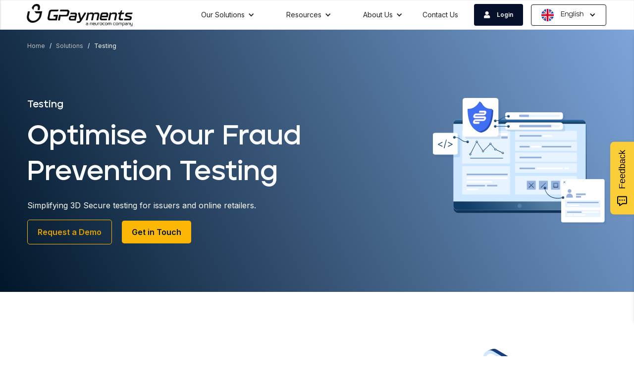

--- FILE ---
content_type: text/html
request_url: https://www.gpayments.com/solutions/testing/
body_size: 17079
content:
<!DOCTYPE html><!--  Last Published: Wed Jan 07 2026 06:21:00 GMT+0000 (Coordinated Universal Time)  -->
<html data-wf-page="65b06fd290d9454ed561cc26" data-wf-site="6088d19aac8fba25dd9360d6" lang="en">
<head>
  <meta charset="utf-8">
  <title>Fraud Detection and Prevention Testing | GPayments</title>
  <meta content="Realistic 3D Secure testing with TestLabs. Live components, accurate results. Trust GPayments for secure implementation." name="description">
  <meta content="Fraud Detection and Prevention Testing | GPayments" property="og:title">
  <meta content="Realistic 3D Secure testing with TestLabs. Live components, accurate results. Trust GPayments for secure implementation." property="og:description">
  <meta content="https://www.gpayments.com/images/GPayments_Feature-Image.png" property="og:image">
  <meta content="Fraud Detection and Prevention Testing | GPayments" property="twitter:title">
  <meta content="Realistic 3D Secure testing with TestLabs. Live components, accurate results. Trust GPayments for secure implementation." property="twitter:description">
  <meta content="https://www.gpayments.com/images/GPayments_Feature-Image.png" property="twitter:image">
  <meta property="og:type" content="website">
  <meta content="summary_large_image" name="twitter:card">
  <meta content="width=device-width, initial-scale=1" name="viewport">
  <link href="../../css/normalize.css" rel="stylesheet" type="text/css">
  <link href="../../css/components.css" rel="stylesheet" type="text/css">
  <link href="../../css/gpayments.css" rel="stylesheet" type="text/css">
  <link href="https://fonts.googleapis.com" rel="preconnect">
  <link href="https://fonts.gstatic.com" rel="preconnect" crossorigin="anonymous">
  <script src="https://ajax.googleapis.com/ajax/libs/webfont/1.6.26/webfont.js" type="text/javascript"></script>
  <script type="text/javascript">WebFont.load({  google: {    families: ["Montserrat:100,100italic,200,200italic,300,300italic,400,400italic,500,500italic,600,600italic,700,700italic,800,800italic,900,900italic","Ubuntu:300,300italic,400,400italic,500,500italic,700,700italic","Open Sans:300,300italic,400,400italic,600,600italic,700,700italic,800,800italic","Inter:100,200,300,regular,500,600,700,800,900"]  }});</script>
  <script type="text/javascript">!function(o,c){var n=c.documentElement,t=" w-mod-";n.className+=t+"js",("ontouchstart"in o||o.DocumentTouch&&c instanceof DocumentTouch)&&(n.className+=t+"touch")}(window,document);</script>
  <link href="../../images/favicon.png" rel="shortcut icon" type="image/x-icon">
  <link href="../../images/webclip.png" rel="apple-touch-icon">
  <link href="https://www.gpayments.com/solutions/testing/" rel="canonical"><!--  Google Tag Manager  -->
  <script>(function(w,d,s,l,i){w[l]=w[l]||[];w[l].push({'gtm.start':
new Date().getTime(),event:'gtm.js'});var f=d.getElementsByTagName(s)[0],
j=d.createElement(s),dl=l!='dataLayer'?'&l='+l:'';j.async=true;j.src=
'https://www.googletagmanager.com/gtm.js?id='+i+dl;f.parentNode.insertBefore(j,f);
})(window,document,'script','dataLayer','GTM-PCRKM9W');</script>
  <!--  End Google Tag Manager  -->
  <!--  Hotjar Tracking Code for my site  -->
  <script>
    (function(h,o,t,j,a,r){
        h.hj=h.hj||function(){(h.hj.q=h.hj.q||[]).push(arguments)};
        h._hjSettings={hjid:3398034,hjsv:6};
        a=o.getElementsByTagName('head')[0];
        r=o.createElement('script');r.async=1;
        r.src=t+h._hjSettings.hjid+j+h._hjSettings.hjsv;
        a.appendChild(r);
    })(window,document,'https://static.hotjar.com/c/hotjar-','.js?sv=');
</script>
  <script src="
https://cdn.jsdelivr.net/npm/@splidejs/splide@4.1.4/dist/js/splide.min.js
"></script>
  <link href="
https://cdn.jsdelivr.net/npm/@splidejs/splide@4.1.4/dist/css/splide.min.css
" rel="stylesheet">
  <!--  Style the bar as you like  -->
  <style>
  .my-slider-progress-bar {
    transition: width 400ms ease;
  }
.splide__progress__bar {
  background-color: #00b831;
  height: 10px;
}
.slider {
  max-width: 800px;
  margin: 0 auto;
  position: relative;
}
#thumbnail-slider {
  margin-top: 20px;
}
#thumbnail-slider .splide__slide {
  display: inline-block;
  margin-right: 10px;
}
#thumbnail-slider .splide__slide.is-active img {
  border: 2px solid red;
}
#thumbnail-slider img {
  width: 100px;
}
#thumbnail-slider .splide__arrow {
  display: none;
}
#main-slider {
  margin-top: 20px;
}
#main-slider .splide__arrow {
  position: absolute;
  top: 50%;
  transform: translateY(-50%);
  width: 40px;
  height: 40px;
  background-color: #fff;
  box-shadow: 0 2px 4px rgba(0, 0, 0, 0.3);
  cursor: pointer;
  z-index: 1;
}
#main-slider .splide__arrow--prev {
  left: 0;
  background-image: url('prev.png');
  background-position: center;
  background-repeat: no-repeat;
}
#main-slider .splide__arrow--next {
  right: 0;
  background-image: url('next.png');
  background-position: center;
  background-repeat: no-repeat;
}
#main-slider .splide__progress-bar {
  height: 2px;
  background-color: #ddd;
}
#main-slider .splide__progress-bar__play {
  width: 20px;
  height: 20px;
  border-radius: 50%;
  background-color: #fff;
  box-shadow: 0 2px 4px rgba(0, 0, 0, 0.3);
  cursor: pointer;
}
#main-slider .splide__progress-bar__play::before {
  content: "";
  display: block;
  width: 0;
  height: 0;
  border-top: 8px solid transparent;
  border-bottom: 8px solid transparent;
  border-left: 12px solid #333;
  position: absolute;
  left: 6px;
  top: 6px;
}
#main-slider .splide__progress-bar__play.is-paused::before {
  border-left-color: #fff;
}
#main-slider .splide__slide {
  height: 400px;
}
#main-slider .splide__slide img {
  width: 100%;
  height: 100%;
  object-fit: cover;
}
</style>
</head>
<body>
  <div class="gtm w-embed w-iframe"><!--  Google Tag Manager (noscript)  -->
    <noscript><iframe src="https://www.googletagmanager.com/ns.html?id=GTM-PCRKM9W" height="0" width="0" style="display:none;visibility:hidden"></iframe></noscript>
    <!--  End Google Tag Manager (noscript)  -->
  </div>
  <div class="sticky-nav-with-modal">
    <div data-animation="default" class="navbar shadow-def w-nav" data-easing2="ease" data-easing="ease" data-collapse="medium" data-w-id="8d0f0717-2942-8a6e-2d11-21d9f82a80fe" role="banner" data-no-scroll="1" data-duration="400">
      <div class="div_hero-wrapper nav-container">
        <div class="div_nav-menu">
          <div class="div-block-174">
            <div class="div-block-293">
              <a href="https://login.gpayments.com/login" class="nav-title login w-nav-link"><span class="text-span-3">  </span><span class="text-span-30">Login</span></a>
            </div>
            <div data-hover="true" data-delay="0" class="language-dropdown w-dropdown">
              <div class="language-toggle-2 w-dropdown-toggle">
                <div class="div-block-292"><img src="../../images/united-kingdom.svg" loading="lazy" width="17" alt="UK Flag ICON" class="flag-right-spacing">
                  <div class="text-block-223">English</div>
                  <div class="icon-8 w-icon-dropdown-toggle"></div>
                </div>
              </div>
              <nav class="language-list w-dropdown-list">
                <a href="../../jp/" class="language-link w-inline-block">
                  <div class="flag-4"></div>
                  <div>日本語</div>
                  <div class="langauge-line-base">
                    <div class="langauge-line-break"></div>
                  </div>
                </a>
              </nav>
            </div>
          </div>
          <nav role="navigation" class="nav-menu w-nav-menu">
            <div class="div-block-222">
              <div data-hover="true" data-delay="0" class="drop-down w-dropdown">
                <div class="dropdown-toggle-3 fixed w-dropdown-toggle">
                  <div class="nav-title">Our Solutions</div>
                  <div class="arrow w-icon-dropdown-toggle"></div>
                </div>
                <nav class="dropdown-list-3 w-dropdown-list">
                  <div class="nav-links">
                    <div class="div-block-13 oursolution">
                      <a href="https://www.gpayments.com" class="dropdown-link dropdown-title no-margin w-dropdown-link">Fraud Prevention Solutions</a>
                      <div class="nav_about-us-text _16-bot-margin">Protect your business from payment fraud with GPayments. The leader in Frictionless Fraud Prevention, adhering to the highest industry standards such as EMV 3D Secure and Global Card Scheme Protocols. Helping build trust through your business relations.</div><img src="../../images/gp-illustration.svg" loading="lazy" alt="GPayments Decorative Illustration for Fraud Prevention" class="image-163">
                    </div>
                    <div class="div-block-14">
                      <a data-w-id="01379c56-e983-d4a2-98fd-07e4008f74ab" href="../../solutions/acquiring/" class="div_products w-inline-block">
                        <p class="dropdown-link our-solution-sub-heading v2">Merchants and Payment Processors</p>
                        <div class="nav_heading-caption">3DS Server - ActiveServer</div>
                        <div class="div_nav-text-link"><img src="../../images/product-Logo-1.svg" loading="lazy" width="18" height="30" alt="ActiveServer Product Logo" class="nav-text-icon">
                          <div class="navigation-text">Acquiring</div>
                        </div>
                      </a>
                      <a data-w-id="6e9208d2-adc7-5d27-6102-0380e2d5a3cc" href="../../solutions/issuing/" class="div_products w-inline-block">
                        <p class="dropdown-link our-solution-sub-heading v2">Card Issuers</p>
                        <div class="nav_heading-caption">3DS ACS - ActiveAccess</div>
                        <div class="div_nav-text-link"><img src="../../images/ActiveAccess.svg" loading="lazy" width="24" height="22" alt="actvie access logo" class="nav-text-icon">
                          <div class="navigation-text">Issuing</div>
                        </div>
                      </a>
                      <a data-w-id="7191741c-ad38-bbec-c015-87e070b982f6" href="../../solutions/testing/" aria-current="page" class="div_products w-inline-block w--current">
                        <p class="dropdown-link our-solution-sub-heading v2">End-to-End Testing</p>
                        <div class="nav_heading-caption">3DS Testing - TestLabs</div>
                        <div class="div_nav-text-link"><img src="../../images/product-Logo-2.svg" loading="lazy" width="24" height="32" alt="TestLabs Product Logo" class="nav-text-icon">
                          <div class="navigation-text">Testing</div>
                        </div>
                      </a>
                      <a href="../../solutions/3ds-server-activeserver-saas/" class="div_nav-text-link hide w-inline-block"><img src="../../images/product-Logo-1.svg" loading="lazy" width="20" height="20" alt="ActiveServer Product Logo" class="nav-text-icon">
                        <div class="navigation-text">ActiveServer Service </div>
                      </a>
                      <a href="../../solutions/3ds-server-activeserver/" class="div_nav-text-link hide w-inline-block"><img src="../../images/product-Logo-1.svg" loading="lazy" width="20" height="20" alt="ActiveServer Product Logo" class="nav-text-icon">
                        <div class="navigation-text">ActiveServer </div>
                      </a>
                      <div class="nav_heading-caption top-margin-24px">Mobile SDK</div>
                      <a href="../../solutions/3d-secure-mobile-sdk-activesdk/" class="div_nav-text-link hide w-inline-block"><img src="../../images/active-sdk.svg" loading="lazy" width="25" height="25" alt="logo of active sdk" class="nav-text-icon">
                        <div class="navigation-text">ActiveSDK </div>
                      </a>
                      <div class="nav_heading-caption top-margin-24px hide">Merchant Plug-In</div>
                    </div>
                    <div class="div-block-15">
                      <div class="div-block-381">
                        <a href="https://membercheck.com" target="_blank" class="dropdown-link dropdown-title no-margin w-dropdown-link">Risk Management Solution </a>
                        <div class="nav_about-us-text no-spacing">MemberCheck, a sister company of GPayments with over 13 years of experience provides Risk Management services helping reporting entities comply with global AML/CTF legislation and reducing reputational risks.</div>
                      </div>
                      <a href="https://membercheck.com/pep-sanction-screening/" target="_blank" class="dropdown-subtitle div_solutions w-dropdown-link">PEP and Sanctions Checks</a>
                      <a href="https://membercheck.com/adverse-media-check/" target="_blank" class="dropdown-subtitle div_solutions w-dropdown-link">Adverse Media Checks</a>
                      <a href="https://membercheck.com/id-verification/" target="_blank" class="dropdown-subtitle div_solutions w-dropdown-link">Customer Identity Verification</a>
                      <a href="https://membercheck.com/knowyourbusiness/" target="_blank" class="dropdown-subtitle div_solutions w-dropdown-link">Know Your Business</a>
                      <a href="https://www.membercheck.com" target="_blank" class="w-inline-block"><img src="../../images/MemberCheck-poweredby.svg" loading="lazy" width="Auto" height="50" alt="Powered by MemberCheck" class="image-153"></a>
                    </div>
                  </div>
                </nav>
              </div>
              <div data-hover="true" data-delay="0" class="drop-down w-dropdown">
                <div class="dropdown-toggle-4 fixed w-dropdown-toggle">
                  <div class="arrow w-icon-dropdown-toggle"></div>
                  <div class="nav-title">Resources</div>
                </div>
                <nav class="dropdown-list-3 w-dropdown-list">
                  <div class="nav-links resources-nav-block for-nav">
                    <div class="div-block-13">
                      <a href="#" class="dropdown-link dropdown-title w-dropdown-link">Resources</a>
                      <div class="nav_about-us-text">Discover the key features of <br>3D Secure and PSD2, along with how they affect the payment authentication process.</div>
                    </div>
                    <div class="div-block-17">
                      <a href="https://gpayments.com/blog/" target="_blank" class="dropdown-subtitle w-dropdown-link">Blog</a>
                      <a href="../../resources/whitepapers/" class="dropdown-subtitle w-dropdown-link">Whitepapers</a>
                      <a href="../../faq/" class="dropdown-subtitle w-dropdown-link">FAQ</a>
                      <a href="../../glossary/" class="dropdown-subtitle w-dropdown-link">Glossary</a>
                    </div>
                    <div class="div-block-21">
                      <a href="../../history-of-3dsecure/" class="dropdown-subtitle w-dropdown-link">The History of 3D Secure</a>
                      <a href="../../about/3d-secure-2/" class="dropdown-subtitle w-dropdown-link">3D Secure 2</a>
                      <a href="../../about/psd2-strong-customer-authentication-3d-secure-2/" class="dropdown-subtitle w-dropdown-link">PSD2</a>
                    </div>
                    <div class="div-block-21 with-bg resources-nav-block">
                      <a href="#" class="dropdown-link our-solution-sub-heading w-dropdown-link">Industries</a>
                      <a href="../../industry/banking/" class="dropdown-subtitle w-dropdown-link">Banking</a>
                      <a href="../../industry/buy-now-pay-later/" class="dropdown-subtitle w-dropdown-link">Buy Now Pay Later</a>
                      <a href="../../industry/online-shopping/" class="dropdown-subtitle w-dropdown-link">Online Shopping</a>
                      <a href="../../industry/payment-processing-centre/" class="dropdown-subtitle w-dropdown-link">Payment Processing Centre</a>
                      <a href="../../industry/payment-service-provider/" class="dropdown-subtitle w-dropdown-link">Payment Service Providers</a>
                      <a href="../../industry/airline-travel-payment-authentication/" class="dropdown-subtitle w-dropdown-link">Travel and Airlines</a>
                    </div>
                  </div>
                </nav>
              </div>
              <div data-hover="true" data-delay="0" class="drop-down w-dropdown">
                <div class="dropdown-toggle-5 fixed w-dropdown-toggle">
                  <div class="arrow w-icon-dropdown-toggle"></div>
                  <div class="nav-title">About Us</div>
                </div>
                <nav class="dropdown-list-3 w-dropdown-list">
                  <div class="nav-links about-us not-fix">
                    <div class="div-block-19">
                      <a href="#" class="dropdown-link dropdown-title w-dropdown-link">About Us</a>
                      <div class="nav_about-us-text">A robust suite of authentication solutions for card issuers, payment processors, payment gateways and merchants.<br>‍</div>
                    </div>
                    <div class="div-block-22 paddingtop">
                      <a href="../../about/" class="dropdown-subtitle w-dropdown-link">About GPayments</a>
                      <a href="../../about/clients/" class="dropdown-subtitle w-dropdown-link">Our Clients</a>
                      <a href="../../about/partnership/" class="dropdown-subtitle w-dropdown-link">Partnership</a>
                    </div>
                    <div class="div-block-20">
                      <a href="#" class="nav_about-us-text w-dropdown-link">Interested in becoming a distributor?</a>
                      <div class="div-block-120">
                        <a href="../../contact/" class="button_contact-sales w-button">Contact Sales</a>
                      </div>
                    </div>
                  </div>
                </nav>
              </div>
              <a href="../../contact/" class="nav-title contact-us fixed w-nav-link">Contact Us</a>
            </div>
            <div class="div-block-223">
              <div class="nav_caption-tablet">Our Solutions</div>
              <div class="div-block-226">
                <div class="text-block-216">3DS Server </div>
                <a href="../../solutions/acquiring/" class="div_nav-text-link w-inline-block">
                  <div class="navigation-text">Acquiring</div>
                </a>
              </div>
              <div class="div-block-226">
                <div class="text-block-216">3DS ACS</div>
                <a href="../../solutions/issuing/" class="div_nav-text-link w-inline-block">
                  <div class="navigation-text">Issuing</div>
                </a>
              </div>
              <div class="div-block-226">
                <div class="text-block-216">3DS Test Environment</div>
                <a href="../../solutions/testing/" aria-current="page" class="div_nav-text-link w-inline-block w--current">
                  <div class="navigation-text">Testing</div>
                </a>
              </div>
              <div class="div-block-224">
                <a href="https://login.gpayments.com/login" class="link-26">Login to MyAccount</a>
              </div>
              <div class="nav_caption-tablet">Resources</div>
              <div class="div-block-227">
                <div class="div-block-225">
                  <a href="../../resources/whitepapers/" class="link-26">Whitepapers</a>
                </div>
                <div class="div-block-225">
                  <a href="https://gpayments.com/blog/" class="link-26">Blog</a>
                  <a href="../../faq/" class="link-26">FAQ</a>
                  <a href="../../glossary/" class="link-26">Glossary</a>
                </div>
                <div class="div-block-225">
                  <a href="../../history-of-3dsecure/" class="link-26">History of 3D Secure</a>
                </div>
                <div class="div-block-225">
                  <a href="../../about/3d-secure-2/" class="link-26">3D Secure 2</a>
                </div>
                <div class="div-block-225">
                  <a href="../../about/psd2-strong-customer-authentication-3d-secure-2/" class="link-26">PSD2</a>
                </div>
                <div class="div-block-225"></div>
              </div>
              <div class="div-block-227">
                <div class="nav_caption-tablet">Resources</div>
                <div class="div-block-225">
                  <a href="../../about/" class="link-26">About GPayments</a>
                </div>
                <div class="div-block-225">
                  <a href="../../about/clients/" class="link-26">Our Clients</a>
                </div>
                <div class="div-block-225">
                  <a href="../../about/partnership/" class="link-26">Partnership</a>
                </div>
              </div>
              <div class="div-block-227">
                <div class="nav_caption-tablet">Language</div>
                <div class="div-block-225">
                  <a href="../../index.html" class="link-26">English</a>
                </div>
                <div class="div-block-225">
                  <a href="../../jp/" class="link-26">日本語</a>
                </div>
              </div>
              <a href="../../contact/" class="button-7 w-button">Contact Us</a>
            </div>
          </nav>
        </div>
        <div class="div_nav-logo mobile">
          <a href="../../index.html" class="w-inline-block"><img src="../../images/GPayments.svg" loading="lazy" alt="logo of gpayments" height="45" class="image-74 mobile"></a>
        </div>
      </div>
      <div class="div_mobile-menu">
        <a href="https://myaccount.gpayments.com/" class="link-login w-inline-block">
          <div class="log-in_icon"></div>
        </a>
        <div data-w-id="8d0f0717-2942-8a6e-2d11-21d9f82a8171" class="menu-button w-nav-button">
          <div data-w-id="7ec7caa4-092e-6f3c-37f4-393f84be35ef" data-is-ix2-target="1" class="lottie-animation-6" data-animation-type="lottie" data-src="https://uploads-ssl.webflow.com/6088d19aac8fba25dd9360d6/612dcf548052f4529daa3e08_5145-menu-open-and-close.json" data-loop="0" data-direction="1" data-autoplay="0" data-renderer="svg" data-default-duration="2.3333333333333335" data-duration="0" data-ix2-initial-state="0"></div>
        </div>
      </div>
    </div>
  </div>
  <div class="all-section">
    <div class="section_hero acquring">
      <div class="div_hero-wrapper hero">
        <div class="breadcrumb_wrapper">
          <a href="../../index.html" class="link">Home </a>
          <div class="breadscrumb-seperator">   /   </div>
          <a href="#" class="link no-link">Solutions</a>
          <div class="breadscrumb-seperator">   /  </div>
          <a href="../../solutions/3ds-server-activeserver-saas/" class="link current-page">Testing</a>
        </div>
        <div class="margin-bot-64px flex">
          <div class="div_50-width">
            <div class="hero-wrapper _0-top-margin">Testing</div>
            <h1 class="display-02-semi-bold">Optimise Your Fraud Prevention Testing</h1>
            <p class="paragraph-p1-regular _16-26">Simplifying 3D Secure testing for issuers and online retailers.<br></p>
            <div class="buttons_wrapper">
              <a href="#request-a-demo" class="button_request-a-demo homepage w-button">Request a Demo</a>
              <a href="../../contact/" class="button_get-in-touch w-button">Get in Touch</a>
            </div>
          </div>
          <div class="div-block-336"><img src="../../images/testing-illustration.svg" loading="lazy" alt="Testlabs Dashboard Illustration
" class="image-140"></div>
        </div>
      </div>
    </div>
    <div class="section">
      <div class="div_implementation-with-saas">
        <div class="div_implementation-content issuing">
          <h2 data-w-id="e315d714-e239-e31a-bb55-f3f35187ce32" style="opacity:0" class="heading-h2-bold align-left">Streamline Your 3D Secure Testing </h2>
          <p class="paragraph-p2-regular no-margin-bot">Your Comprehensive Testing Environment for Realistic 3D Secure Authentication. Unlike many test tools that rely on simulators, TestLabs sets itself apart by offering live and fully developed 3D Secure components: ActiveServer (a 3DS2 3DS Server), ActiveAccess (an Access Control Server), and a Directory Server. This unique approach ensures that you obtain more accurate test results, along with the flexibility to define custom test cases. Whether you&#x27;re implementing an existing 3D Secure solution or building your own, TestLabs provides the ideal platform for seamless component testing and product integration testing, empowering you to achieve a reliable and secure 3D Secure implementation.</p>
        </div>
        <div class="div_implementation-img acquring w-clearfix"><img src="../../images/streamline.svg" loading="lazy" height="" alt="TestLabs Illustration" class="implementation_img acquring"></div>
      </div>
      <div class="div-block-353 hide">
        <div class="div-block-351"><img src="../../images/card-schmes-illustration.svg" loading="lazy" width="100" height="150" alt="Card Scheme illustration">
          <h4>Wide-Ranging Support for Multiple Card Schemes</h4>
          <p>We offer support for a variety of card schemes to meet your needs. Please let us know which card schemes you require and we will work with you to provide the necessary support.</p>
        </div>
        <div class="div-block-352 div-block-354 no-padding">
          <h3 class="heading-22">Card Schemes Supported </h3>
          <div>
            <div class="w-layout-grid grid_card-schemes six-logos"><img src="../../images/JCB_logo.svg" loading="lazy" id="w-node-a5976b87-9411-fc3f-f7c7-33ac16835862-d561cc26" height="50" alt="logo of jcb"><img src="../../images/mastercard-idcheck.svg" loading="lazy" id="w-node-a5976b87-9411-fc3f-f7c7-33ac16835863-d561cc26" height="50" alt="master card id check logo"><img src="../../images/amex-safekey.svg" loading="lazy" height="35" id="w-node-a5976b87-9411-fc3f-f7c7-33ac16835864-d561cc26" alt="safekey logo"><img src="../../images/image2vector.svg" loading="lazy" id="w-node-a5976b87-9411-fc3f-f7c7-33ac16835865-d561cc26" height="35" alt="protect buy logo"><img src="../../images/jcb-secure.webp" loading="lazy" id="w-node-a5976b87-9411-fc3f-f7c7-33ac16835866-d561cc26" height="35" alt="jcb secure logo"><img src="../../images/UnionPay.svg" loading="lazy" id="w-node-a5976b87-9411-fc3f-f7c7-33ac16835867-d561cc26" height="35" alt="unionpay logo"></div>
          </div>
          <h3>Compliance &amp; Certification</h3>
          <p class="paragraph-p2-regular-2">Our fraud prevention solutions are built on industry-leading global standards (EMVCo), fully supported, and mandated by the major card schemes.</p>
          <div class="w-layout-grid grid_card-schemes compliance"><img src="../../images/EMVCo-Approved.png" loading="lazy" width="50" height="35" alt="emvco approved logo" class="image-146"><img src="../../images/pci-dss_2.svg" loading="lazy" width="50" height="35" alt="pci dss compliant logo" id="w-node-e9c8f839-6d9f-12f2-66f5-fa341f71e00c-d561cc26" class="image-149 pci-dss"><img src="../../images/pci-3ds_1.svg" loading="lazy" width="100" height="39" alt="pci 3ds logo" id="w-node-e9c8f839-6d9f-12f2-66f5-fa341f71e00d-d561cc26" class="image-148 _3ds"><img src="../../images/Dark-2022.svg" loading="lazy" id="w-node-e9c8f839-6d9f-12f2-66f5-fa341f71e00e-d561cc26" height="70" alt="iso 27001:2013 certified logo"><img src="../../images/Dark-2019.svg" loading="lazy" id="w-node-d3d18424-def6-1e47-d64a-00d56a3d5151-d561cc26" height="70" alt="iso 27001:2013 certified logo"></div>
        </div>
      </div>
    </div>
    <div class="section no-top-margin-96px hide">
      <div class="div_wrapper _100-width"></div>
      <h2 class="align-mid _60-bot-margin">The GPayments Way</h2>
      <div class="w-layout-grid grid-14">
        <div class="div-block-337"><img src="../../images/Turn-Uncertainty-into-Trust.svg" loading="lazy" id="w-node-_1bc7994e-ea99-384d-acba-82b7aabeed49-d561cc26" alt="Turn Uncertain into Trust icon">
          <h3>Turn Uncertainty into Trust</h3>
          <p>Boost sales, build customer trust, and protect your business by minimising risk and offering a secure and effortless shopping experience.</p>
        </div>
        <div class="div-block-337"><img src="../../images/Achieve-Global-Compatibility.svg" loading="lazy" id="w-node-_19665e4e-3b0d-6b93-1694-87366a45572d-d561cc26" alt="Acheive Global Icon">
          <h4>Achieve Global Compatibility</h4>
          <p>Delivering smooth cross-industry and cross-border coverage with seamless interoperability, enabling global reach and efficient business connectivity.</p>
        </div>
        <div class="div-block-337"><img src="../../images/Address-Fraud-and-Chargebacks.svg" loading="lazy" id="w-node-a8125096-d067-5036-bf7d-22fa19ce5fb4-d561cc26" alt="address fraud and chargeback icon">
          <h4>Address Fraud and Chargebacks</h4>
          <p>Prevent fraud and chargebacks through advanced authentication and real-time fraud detection techniques ensuring secure customer transactions.</p>
        </div>
        <div class="div-block-337"><img src="../../images/Experience-Flexible-Integration.svg" loading="lazy" id="w-node-_27420a92-eec9-b0ee-e1f0-f4ea89b2a4be-d561cc26" alt="Experience Service Reliability icon">
          <h4>Experience Flexible Integration</h4>
          <p>Ensure a seamless payment experience for your customers, scale up your operations, save time &amp; resources, and stay competitive in the market by integrating with our RESTful API.</p>
        </div>
        <div class="div-block-337"><img src="../../images/Take-Advantage-of-Flexible-Pricing.svg" loading="lazy" id="w-node-_88b789cf-7985-a6b6-2f7c-22084d78fb20-d561cc26" alt="Take Advantage of Flexible
Pricing icon">
          <h4>Take Advantage of Flexible Pricing</h4>
          <p>Easily adjust your plan with our simplified pricing structure, featuring no hidden fees and a flexible upgrade and downgrade policy.</p>
        </div>
        <div class="div-block-337"><img src="../../images/Offer-Wider-Payment-Options.svg" loading="lazy" id="w-node-_63122805-3b7d-d773-beba-889b318d190e-d561cc26" alt="Offer Wider Payment
Options icon">
          <h4>Offer Wider Payment Options</h4>
          <p>Stay ahead of the competition by scaling and expanding seamlessly with international and domestic card scheme support.</p>
        </div>
        <div class="div-block-337"><img src="../../images/Access-Dedicated-Account-Management.svg" loading="lazy" id="w-node-e73d9b5f-03db-e234-c08e-c03881650ee1-d561cc26" alt="Access Dedicated Account
Management icon">
          <h4>Access Dedicated Account Management</h4>
          <p>Experience unrivalled sales and support assistance thanks to a single point of contact for all enquiries and proactive resolution of your queries.</p>
        </div>
        <div class="div-block-337"><img src="../../images/Experience-Service-Reliability.svg" loading="lazy" id="w-node-_432f9d8c-9352-f93d-e16c-94b676c8b0d7-d561cc26" alt="Experience Service Reliability icon">
          <h4>Experience Service Reliability</h4>
          <p>Ensure uninterrupted operations with our reliable fraud prevention solution, featuring close to 0 downtime and no disruptions during scheduled maintenance.</p>
        </div>
      </div>
    </div>
    <div class="section with-light-bg-color hide-below-tablet">
      <div class="div-block-355">
        <div class="div_implementation-with-saas g-way">
          <div class="div_implementation-content acquring"></div>
        </div>
        <div class="div-block-358">
          <div class="div-block-359">
            <div>
              <h2 data-w-id="bfd9fb6e-311e-a890-d76f-d18a59eec1a8" class="heading-h2-bold align-left no-bot-16-padding">GPayments&#x27; Way</h2>
            </div>
          </div>
          <div class="div-block-360"></div>
        </div>
        <div data-delay="3500" data-animation="slide" class="slider-3 w-slider" data-autoplay="false" data-easing="ease" data-hide-arrows="true" data-disable-swipe="false" data-autoplay-limit="0" data-nav-spacing="3" data-duration="500" data-infinite="true">
          <div class="mask-3 w-slider-mask">
            <div class="w-slide">
              <div class="w-layout-grid grid-21">
                <div id="w-node-bfd9fb6e-311e-a890-d76f-d18a59eec1af-59eec1a1" class="new-layout"><img src="../../images/Turn-Uncertainty-into-Trust.svg" loading="lazy" alt="Turn Uncertain into Trust icon" class="image-143">
                  <h3 class="heading-17">Turn Uncertainty into Trust</h3>
                  <p class="paragraph-14">Boost sales, build customer trust, and protect your business by minimising risk and offering a secure and effortless shopping experience.<br>‍</p>
                </div>
                <div id="w-node-bfd9fb6e-311e-a890-d76f-d18a59eec1b7-59eec1a1" class="new-layout"><img src="../../images/Achieve-Global-Compatibility.svg" loading="lazy" alt="Acheive Global Icon" class="image-143">
                  <h3 class="heading-17">Achieve Global Compatibility</h3>
                  <p class="paragraph-14">Delivering smooth cross-industry and cross-border coverage with seamless interoperability, enabling global reach and efficient business connectivity.<br>‍<br></p>
                </div>
                <div id="w-node-bfd9fb6e-311e-a890-d76f-d18a59eec1c0-59eec1a1" class="new-layout"><img src="../../images/Address-Fraud-and-Chargebacks.svg" loading="lazy" alt="address fraud and chargeback icon" class="image-143">
                  <h3 class="heading-17">Address Fraud &amp; Chargebacks</h3>
                  <p class="paragraph-14">Prevent fraud and chargebacks through advanced authentication and real-time fraud detection techniques ensuring secure customer transactions.<br>‍<br></p>
                </div>
                <div id="w-node-bfd9fb6e-311e-a890-d76f-d18a59eec1c9-59eec1a1" class="new-layout"><img src="../../images/Experience-Flexible-Integration.svg" loading="lazy" alt="Experience Service Reliability icon" class="image-143">
                  <h3 class="heading-17">Enjoy Flexible Integration</h3>
                  <p class="paragraph-14">Ensure a seamless payment experience for your customers, scale up your operations, save time &amp; resources, and stay competitive in the market by integrating with our RESTful API.</p>
                </div>
              </div>
            </div>
            <div class="slide-4 w-slide">
              <div class="w-layout-grid grid-21">
                <div id="w-node-bfd9fb6e-311e-a890-d76f-d18a59eec1d1-59eec1a1" class="new-layout"><img src="../../images/Take-Advantage-of-Flexible-Pricing.svg" loading="lazy" alt="Take Advantage of Flexible
Pricing icon" class="image-143">
                  <h3 class="heading-17">Take Advantage of Flexible Pricing</h3>
                  <p class="paragraph-14">Easily adjust your plan with our simplified pricing structure, featuring no hidden fees and a flexible upgrade and downgrade policy.<br></p>
                </div>
                <div id="w-node-bfd9fb6e-311e-a890-d76f-d18a59eec1d8-59eec1a1" class="new-layout"><img src="../../images/Offer-Wider-Payment-Options.svg" loading="lazy" alt="Offer Wider Payment
Options icon" class="image-143">
                  <h3 class="heading-17">Offer Wider Payment Options</h3>
                  <p class="paragraph-14">Stay ahead of the competition by scaling and expanding seamlessly with international and domestic card scheme support.</p>
                </div>
                <div id="w-node-bfd9fb6e-311e-a890-d76f-d18a59eec1de-59eec1a1" class="new-layout"><img src="../../images/Access-Dedicated-Account-Management.svg" loading="lazy" alt="Access Dedicated Account
Management icon" class="image-143">
                  <h3 class="heading-17">Dedicated Account Management</h3>
                  <p class="paragraph-14">Experience unrivalled sales and support assistance thanks to a single point of contact for all enquiries and proactive resolution of your queries.</p>
                </div>
                <div id="w-node-bfd9fb6e-311e-a890-d76f-d18a59eec1e4-59eec1a1" class="new-layout"><img src="../../images/Experience-Service-Reliability.svg" loading="lazy" alt="Experience Service Reliability icon" class="image-143">
                  <h3 class="heading-17">Experience Service Reliability</h3>
                  <p class="paragraph-14">Ensure uninterrupted operations with our reliable fraud prevention solution, featuring close to zero downtime and no disruptions during scheduled maintenance.</p>
                </div>
              </div>
            </div>
          </div>
          <div class="left-arrow w-slider-arrow-left">
            <div class="icon-9 w-icon-slider-left"></div>
          </div>
          <div class="right-arrow w-slider-arrow-right">
            <div class="icon-9 w-icon-slider-right"></div>
          </div>
          <div class="slide-nav-7 w-slider-nav w-slider-nav-invert w-shadow w-round"></div>
        </div>
      </div>
    </div>
    <div class="section with-light-bg-color mobile-only">
      <div class="div-block-355">
        <div class="div-block-358">
          <div class="div-block-359">
            <div>
              <h2 data-w-id="89916d2b-e404-53ba-e852-35cfb0f67015" style="opacity:0" class="heading-h2-bold align-left">GPayments&#x27; Way</h2>
            </div>
          </div>
        </div>
      </div>
      <div class="w-layout-grid grid-g-way">
        <div id="w-node-_89916d2b-e404-53ba-e852-35cfb0f67018-d561cc26" class="new-layout"><img src="../../images/Turn-Uncertainty-into-Trust.svg" loading="lazy" alt="Turn Uncertain into Trust icon" class="image-143">
          <h3 class="heading-17">Turn Uncertainty into Trust</h3>
          <p class="paragraph-14">Boost sales, build customer trust, and protect your business by minimising risk and offering a secure and effortless shopping experience.<br>‍</p>
        </div>
        <div id="w-node-_89916d2b-e404-53ba-e852-35cfb0f67020-d561cc26" class="new-layout"><img src="../../images/Achieve-Global-Compatibility.svg" loading="lazy" alt="Acheive Global Icon" class="image-143">
          <h3 class="heading-17">Achieve Global Compatibility</h3>
          <p class="paragraph-14">Delivering smooth cross-industry and cross-border coverage with seamless interoperability, enabling global reach and efficient business connectivity.<br>‍<br></p>
        </div>
        <div id="w-node-_89916d2b-e404-53ba-e852-35cfb0f67029-d561cc26" class="new-layout"><img src="../../images/Address-Fraud-and-Chargebacks.svg" loading="lazy" alt="address fraud and chargeback icon" class="image-143">
          <h3 class="heading-17">Address Fraud &amp; Chargebacks</h3>
          <p class="paragraph-14">Prevent fraud and chargebacks through advanced authentication and real-time fraud detection techniques ensuring secure customer transactions.<br>‍<br></p>
        </div>
        <div id="w-node-_89916d2b-e404-53ba-e852-35cfb0f67032-d561cc26" class="new-layout"><img src="../../images/Experience-Flexible-Integration.svg" loading="lazy" alt="Experience Service Reliability icon" class="image-143">
          <h3 class="heading-17">Enjoy Flexible Integration</h3>
          <p class="paragraph-14">Ensure a seamless payment experience for your customers, scale up your operations, save time &amp; resources, and stay competitive in the market by integrating with our RESTful API.</p>
        </div>
        <div id="w-node-_89916d2b-e404-53ba-e852-35cfb0f67038-d561cc26" class="new-layout"><img src="../../images/Take-Advantage-of-Flexible-Pricing.svg" loading="lazy" alt="Take Advantage of Flexible
Pricing icon" class="image-143">
          <h3 class="heading-17">Take Advantage of Flexible Pricing</h3>
          <p class="paragraph-14">Easily adjust your plan with our simplified pricing structure, featuring no hidden fees and a flexible upgrade and downgrade policy.<br></p>
        </div>
        <div id="w-node-_89916d2b-e404-53ba-e852-35cfb0f6703f-d561cc26" class="new-layout"><img src="../../images/Offer-Wider-Payment-Options.svg" loading="lazy" alt="Offer Wider Payment
Options icon" class="image-143">
          <h3 class="heading-17">Offer Wider Payment Options</h3>
          <p class="paragraph-14">Stay ahead of the competition by scaling and expanding seamlessly with international and domestic card scheme support.</p>
        </div>
        <div id="w-node-_89916d2b-e404-53ba-e852-35cfb0f67045-d561cc26" class="new-layout"><img src="../../images/Access-Dedicated-Account-Management.svg" loading="lazy" alt="Access Dedicated Account
Management icon" class="image-143">
          <h3 class="heading-17">Dedicated Account Management</h3>
          <p class="paragraph-14">Experience unrivalled sales and support assistance thanks to a single point of contact for all enquiries and proactive resolution of your queries.</p>
        </div>
        <div id="w-node-_89916d2b-e404-53ba-e852-35cfb0f6704b-d561cc26" class="new-layout"><img src="../../images/Experience-Service-Reliability.svg" loading="lazy" alt="Experience Service Reliability icon" class="image-143">
          <h3 class="heading-17">Experience Service Reliability</h3>
          <p class="paragraph-14">Ensure uninterrupted operations with our reliable fraud prevention solution, featuring close to zero downtime and no disruptions during scheduled maintenance.</p>
        </div>
      </div>
    </div>
    <div class="section top-padding">
      <div class="div_implementation-icons-and-text"></div>
      <div data-w-id="cb8f949f-1cf4-0707-349d-2e6f325aaafb" class="div-block-338">
        <div class="new-g-of-fraud-prevention">
          <h2 data-w-id="cb8f949f-1cf4-0707-349d-2e6f325aaafd" style="opacity:0" class="heading-16">Unlock the Power of Testing</h2>
          <div class="div-block-339 with-top-margin-40"><img src="../../images/Consistent-System-Performance.svg" loading="lazy" width="59" height="59" alt="Consistent performance icon">
            <h3 class="heading-h3">Consistent System Performance</h3>
            <p>Ensure the optimal functionality of your fraud prevention system. Regularly run test cases to verify proper operation of authentication scenarios, especially after configuration changes or product upgrades, to ensure smooth and uninterrupted operation.</p>
          </div>
          <div class="div-block-339"><img src="../../images/Simplified-Merchant-Whitelisting.svg" loading="lazy" width="59" height="59" alt="">
            <h3 class="heading-h3">Flexibility to Specify Custom Test Cases</h3>
            <p>Harness the power to generate authentic scenarios that simulate real transactions, covering cardholder authentication and authorisation, to guarantee flawless functionality of your 3DS implementation.</p>
          </div>
          <div class="div-block-339"><img src="../../images/enable-you-to-authenticate-individuals.svg" loading="lazy" width="59" height="59" alt="">
            <h3 class="heading-h3">Empower Your Business with Seamless Integration</h3>
            <p>Facilitate seamless integration with an existing 3D Secure solution in the market, simplifying the process of testing your implementation and ensuring compliance with the latest global standards.</p>
          </div>
          <div class="div-block-339"><img src="../../images/comprehensive-reporting.svg" loading="lazy" width="59" height="59" alt="Comprehensive Reporting icon">
            <h3 class="heading-h3">Experience Real Test Results</h3>
            <p>Elevate your testing capabilities with TestLabs from GPayments. Access fully developed and live 3D Secure components, instead of relying on simulators. Experience the realism and reliability of testing in a genuine environment. Customise test scenarios to align with your specific business needs.</p>
          </div>
        </div>
        <div style="opacity:0;-webkit-transform:translate3d(null, 50px, 0) scale3d(1, 1, 1) rotateX(0) rotateY(0) rotateZ(0) skew(0, 0);-moz-transform:translate3d(null, 50px, 0) scale3d(1, 1, 1) rotateX(0) rotateY(0) rotateZ(0) skew(0, 0);-ms-transform:translate3d(null, 50px, 0) scale3d(1, 1, 1) rotateX(0) rotateY(0) rotateZ(0) skew(0, 0);transform:translate3d(null, 50px, 0) scale3d(1, 1, 1) rotateX(0) rotateY(0) rotateZ(0) skew(0, 0)" class="div_illustration-new-g"><img src="../../images/unlock-the-power-of-testing.svg" loading="lazy" alt="Unlock the power of testing illustration" class="illustration-acquring"></div>
      </div>
    </div>
    <div class="section hide">
      <div class="div-block-353 hide">
        <div class="div-block-351"><img src="../../images/card-schmes-illustration.svg" loading="lazy" width="100" height="150" alt="Card Scheme illustration">
          <h4>Wide-Ranging Support for Multiple Card Schemes</h4>
          <p>We offer support for a variety of card schemes to meet your needs. Please let us know which card schemes you require and we will work with you to provide the necessary support.</p>
        </div>
        <div class="div-block-352 div-block-354 no-padding">
          <h3 class="heading-22">Card Schemes Supported </h3>
          <div>
            <div class="w-layout-grid grid_card-schemes six-logos"><img src="../../images/Visa.svg" loading="lazy" id="w-node-_9cff7fe0-befa-0209-6108-a8c14496b834-d561cc26" height="35" alt="Visa Logo "><img src="../../images/Master.svg" loading="lazy" id="w-node-_9cff7fe0-befa-0209-6108-a8c14496b835-d561cc26" height="35" alt="Master Card Logo"><img src="../../images/Discover-grey-border.svg" loading="lazy" id="w-node-_9cff7fe0-befa-0209-6108-a8c14496b836-d561cc26" height="35" alt="Discover Logo"><img src="../../images/amex.svg" loading="lazy" id="w-node-_9cff7fe0-befa-0209-6108-a8c14496b837-d561cc26" height="35" alt="American Express Logo"><img src="../../images/JCB.svg" loading="lazy" id="w-node-_9cff7fe0-befa-0209-6108-a8c14496b838-d561cc26" height="35" alt="jcb logo"><img src="../../images/UnionPay.svg" loading="lazy" id="w-node-_9cff7fe0-befa-0209-6108-a8c14496b839-d561cc26" height="35" alt="Union-Pay Logo"></div>
          </div>
          <h3>Compliance &amp; Certifications</h3>
          <div class="w-layout-grid grid_card-schemes six-logos _3"><img src="../../images/pci-dss_1.svg" loading="lazy" id="w-node-_9cff7fe0-befa-0209-6108-a8c14496b83d-d561cc26" height="35" alt="pci dss " class="image-149"><img src="../../images/pci-3ds.svg" loading="lazy" width="30" height="35" alt="PCI 3DS Logo" id="w-node-_9cff7fe0-befa-0209-6108-a8c14496b83e-d561cc26" class="image-148"><img src="../../images/iso.svg" loading="lazy" id="w-node-_9cff7fe0-befa-0209-6108-a8c14496b83f-d561cc26" height="70" alt="ISO 27001 2013 certified badge"></div>
        </div>
      </div>
    </div>
    <div class="section with-dark-bg">
      <div class="div_3ds2-enrolment">
        <div class="div_3ds2-enrolment-content">
          <h2 class="heading-h2-bold text-white">3DS2 enrolment check included for 3DS1 compatibility</h2>
          <p class="paragraph-p2-regular text-ng200">ActiveServer implements a 3DS2 enrolment check API to enable backwards compatibility with your 3DS1 systems. ActiveServer caches the BIN ranges of cards that are enrolled in 3D Secure 2. Before each authentication, the API call can be made to determine whether the given card supports 3D Secure 2. If not, you may fall back to an existing 3D Secure 1 MPI implementation. This API ensures compatibility with any 3D Secure 1 MPI on the market, and is crucial for merchants to obtain liability shift on 3D Secure 1 before liability shift for 3D Secure 2 is activated, or to adhere to regional mandates.</p>
        </div>
        <div class="div_3ds2-enrolment_lottie">
          <div class="_3ds2-enrolment_lottie" data-w-id="4282ec26-5f11-522d-0646-2a248fe9603f" data-animation-type="lottie" data-src="https://uploads-ssl.webflow.com/6088d19aac8fba25dd9360d6/61fca9c9d1776609bba08f22_AD%20Diagram%20Animation.json" data-loop="1" data-direction="1" data-autoplay="1" data-is-ix2-target="0" data-renderer="svg" data-default-duration="8" data-duration="12"></div>
        </div>
      </div>
    </div>
    <div class="section with-dark-bg no-padding-32">
      <div class="div_dark-bg"></div>
      <div class="div_tab-wrapper">
        <div class="div_tab-heading">
          <h2 class="heading-h2-bold text-white top-padding-96 adjusted">A 3D Secure test platform for both acquiring and issuing companies</h2>
        </div>
        <div class="w-form">
          <form id="email-form" name="email-form" data-name="Email Form" method="get" data-wf-page-id="65b06fd290d9454ed561cc26" data-wf-element-id="5b75a8b6-978f-4d50-92aa-bfd4805757b3">
            <div class="div_3ds2-3ds-radio-button"><label data-w-id="5b75a8b6-978f-4d50-92aa-bfd4805757b5" class="radio-button-field_3ds2 w-radio">
                <div class="w-form-formradioinput w-form-formradioinput--inputType-custom radio-button-2 w-radio-input w--redirected-checked"></div><input type="radio" data-name="Radio" id="radio" name="radio" style="opacity:0;position:absolute;z-index:-1" checked="" value="Radio"><span class="radio-button-label w-form-label" for="radio">3DS2</span>
              </label><label data-w-id="5b75a8b6-978f-4d50-92aa-bfd4805757b9" class="radio-button-field_3ds1 w-radio">
                <div class="w-form-formradioinput w-form-formradioinput--inputType-custom radio-button-3 w-radio-input"></div><input type="radio" data-name="Radio 2" id="radio-2" name="radio" style="opacity:0;position:absolute;z-index:-1" value="Radio"><span class="radio-button-label-2 w-form-label" for="radio-2">3DS1</span>
              </label></div>
          </form>
          <div class="w-form-done">
            <div>Thank you! Your submission has been received!</div>
          </div>
          <div class="w-form-fail">
            <div>Oops! Something went wrong while submitting the form.</div>
          </div>
        </div>
        <div data-duration-in="300" data-duration-out="100" data-current="3DS2" data-easing="ease" class="testlabs_tab-3ds2 w-tabs">
          <div class="testlabs_tab-menu_3ds2 w-tab-menu">
            <a data-w-tab="3DS2" data-w-id="5b75a8b6-978f-4d50-92aa-bfd4805757c5" class="testlabs_tablink_payments w-inline-block w-tab-link w--current">
              <div class="tablink-wrapper"><img alt="Merchant icon" loading="lazy" src="../../images/Frame-2-Copy.svg" class="tab-icon">
                <div class="paragraph-p3-semi-bold">Acquiring</div>
              </div>
            </a>
            <a data-w-tab="3DS1" data-w-id="5b75a8b6-978f-4d50-92aa-bfd4805757cc" class="testlabs_tablink_issuing-banking w-inline-block w-tab-link">
              <div class="tablink-wrapper no-padding"><img alt="Issuing Icon" loading="lazy" src="../../images/Frame-16-Copy.svg" class="tab-icon">
                <div class="paragraph-p3-semi-bold">Issuing</div>
              </div>
            </a>
          </div>
          <div class="tabs-content-4 w-tab-content">
            <div data-w-tab="3DS2" class="w-tab-pane w--tab-active">
              <div class="div_tab-content">
                <div class="div_tab-content-accordion">
                  <div class="tab-img-wrapper">
                    <div class="div-block-90"><img alt="merchant flow" loading="lazy" src="../../images/merchants.svg" class="image-102"></div>
                  </div>
                  <h2 class="heading-h2-bold align-left">Testing procedures for all acquiring scenarios</h2>
                  <p class="paragraph-p2-regular">TestLabs includes a wide range of pre-defined test cases for 3DS to enable testing for your 3DS Server (3DSS). You can test many permutations of card schemes, authentication channels and test scenarios. All major testing scenarios are covered, however customisation of merchant/acquirer data is also possible. <br><br>3DS Server testing is initiated by the merchant or gateway using their test systems or merchant site. The TestLabs’ ACS and DS are setup with the test card numbers for various scenarios and acquirer and merchant details. GPayments software comes pre-configured with TestLabs connectivity information, however it is also possible to connect software from other vendors as well. There are many ways TestLabs can support your testing needs:&quot;<br><br>There are many ways TestLabs can support your testing needs:</p>
                  <div class="accordion-wrapper">
                    <div class="accordion-item">
                      <div data-w-id="5b75a8b6-978f-4d50-92aa-bfd4805757e7" class="accordion-item-trigger"><img alt="" height="24" src="../../images/np_arrow_1920908_000000.svg" loading="lazy" class="down-arrow">
                        <h3 class="heading-h4-semi-bold no-margin-bot"><strong>Connectivity and configuration testing</strong></h3>
                      </div>
                      <div style="height:0px" class="accordion-item-content">
                        <h4 class="heading-h5---small-semi-bold">Suitable for new 3DS implementers</h4>
                        <p class="paragraph-p2-regular">Once a 3DS solution has been installed and configured, TestLabs can be used to verify that the application has the correct connectivity and configuration setup. This process will verify the necessary 3DS configurations of the application as well as the implementer&#x27;s network settings, which is required for connectivity to other components of the 3DS ecosystem.</p>
                      </div>
                    </div>
                    <div class="divider-color"></div>
                    <div class="accordion-item">
                      <div data-w-id="5b75a8b6-978f-4d50-92aa-bfd4805757f3" class="accordion-item-trigger"><img alt="" height="24" src="../../images/np_arrow_1920908_000000.svg" loading="lazy" class="down-arrow">
                        <h4 class="heading-h4-semi-bold no-margin-bot"><strong>Integration testing</strong></h4>
                      </div>
                      <div style="height:0px" class="accordion-item-content">
                        <h4 class="heading-h5---small-semi-bold">Suitable for new 3DS implementers</h4>
                        <p class="paragraph-p2-regular">After successful implementation and testing of 3DS components but prior to production rollout, the card schemes require implementers to undertake compliance testing; for example, Visa requires testing on its VSTS environment. As TestLabs includes all the necessary components of 3DS, it can be utilised for compliance testing of any 3DS components, before card scheme testing is conducted.<br><br>By first using TestLabs to ensure correct integration, implementers can significantly reduce the time and cost required for card scheme testing. Fees apply for testing with some card schemes, and if the testing is not completed successfully within a certain time period, testing has to be rescheduled and re-test fees can be incurred.</p>
                      </div>
                    </div>
                    <div class="divider-color"></div>
                    <div class="accordion-item">
                      <div data-w-id="5b75a8b6-978f-4d50-92aa-bfd480575802" class="accordion-item-trigger"><img alt="" height="24" src="../../images/np_arrow_1920908_000000.svg" loading="lazy" class="down-arrow">
                        <h4 class="heading-h4-semi-bold no-margin-bot"><strong>Implementation testing</strong></h4>
                      </div>
                      <div style="height:0px" class="accordion-item-content">
                        <h4 class="heading-h5---small-semi-bold">Suitable for new or existing 3DS implementers</h4>
                        <p class="paragraph-p2-regular">Implementers may wish to test the responses received by their 3DS components during 3DS transactions, using different scenarios. This is especially useful for testing corner cases such as timeouts and other error scenarios.<br><br>TestLabs provides the ability to test 3DS components using test cards for different card schemes and scenarios, as shown in the table to the right.</p>
                      </div>
                    </div>
                    <div class="divider-color"></div>
                    <div class="accordion-item">
                      <div data-w-id="5b75a8b6-978f-4d50-92aa-bfd480575811" class="accordion-item-trigger"><img alt="" height="24" src="../../images/np_arrow_1920908_000000.svg" loading="lazy" class="down-arrow">
                        <h4 class="heading-h4-semi-bold no-margin-bot"><strong>Ongoing testing</strong></h4>
                      </div>
                      <div style="height:0px" class="accordion-item-content">
                        <h4 class="heading-h5---small-semi-bold">Suitable for existing 3DS implementers</h4>
                        <p class="paragraph-p2-regular">3DSS/MPI implementers can utilise TestLabs to perform ongoing functional testing, to ensure the stability and integrity of their 3DS components, or for testing updated specifications and requirements, received from the card schemes.<br><br>TestLabs can also be used to allow new merchant clients, of a payment gateway, to test during their initial setup and onboarding process.</p>
                      </div>
                    </div>
                    <div class="divider-color"></div>
                  </div>
                </div>
                <div class="support-card-schemes-block">
                  <div class="support-card-schemes-wrapper shadow-lg">
                    <div class="subheading-regular text-sb900">Supported Authentication Channels</div>
                    <div class="gp-button-light">Browser (PA &amp; NPA)</div>
                    <div class="gp-button-light">App (PA &amp; NPA)</div>
                    <div class="gp-button-light">3RI (NPA)</div>
                    <div class="divider-color"></div>
                    <div class="subheading-regular text-sb900">Pre-defined Test Scenarios</div>
                    <div class="gp-button-light">Authentication success - frictionless (Y)</div>
                    <div class="gp-button-light">Authentication success - challenge (Y)</div>
                    <div class="gp-button-light">Authentication attempt (A)</div>
                    <div class="gp-button-light">Card not enrolled (N)</div>
                    <div class="gp-button-light">Authentication failed (N)</div>
                    <div class="gp-button-light">Authentication unavailable (U)</div>
                    <div class="gp-button-light">Authentication rejected (R)</div>
                    <div class="divider-color"></div>
                    <div class="div_lastsection-card"><strong class="caption text-white">In addition to the above, GPayments is always open to requests for customised test cases.</strong></div>
                  </div>
                </div>
              </div>
            </div>
            <div data-w-tab="3DS1" class="w-tab-pane">
              <div class="div_tab-content">
                <div class="div_tab-content-accordion">
                  <div class="tab-img-wrapper">
                    <div class="div-block-90"><img loading="lazy" src="../../images/issue-banks.svg" alt="issue bank diagram" class="image-102"></div>
                  </div>
                  <h2 class="heading-h2-bold align-left">Test any and all card configurations</h2>
                  <p class="paragraph-p2-regular">With the large amount of possible card configurations in an ACS, TestLabs can help issuing banks to test whether those cards are correctly configured, and produce the intended results, under each scenario. Additionally, TestLabs can be used, similarly, to test card scenarios when upgrading to a newer version ACS.<br><br>For ACS testing, TestLabs 3DS Server and Directory Server are configured with the card range of the test cards, acquirer and merchant details, and the URL of the tester’s ACS. The test cards for the various scenarios are set up on the tester’s ACS.<br><br>The tester uses the test cards to make purchases through any of the three device channels (browser-based, 3RI, or app-based) on a fully-featured 3DS Requestor. The PAN received by the tester’s ACS, in the message sent from GPayments DS, is used to determine the required interactions and make a corresponding response.<br><br>There are many ways TestLabs can support your testing needs:</p>
                  <div class="accordion-wrapper">
                    <div class="accordion-item">
                      <div data-w-id="5b75a8b6-978f-4d50-92aa-bfd480575857" class="accordion-item-trigger"><img alt="" height="24" src="../../images/np_arrow_1920908_000000.svg" loading="lazy" class="down-arrow">
                        <h3 class="heading-h4-semi-bold no-margin-bot">Connectivity and configuration testing</h3>
                      </div>
                      <div style="height:0px" class="accordion-item-content">
                        <h4 class="heading-h5---small-semi-bold">Suitable for new 3DS implementers</h4>
                        <p class="paragraph-p2-regular">Once a 3DS solution has been installed and configured, TestLabs can be used to verify that the application has the correct connectivity and configuration setup. This process will verify the necessary 3DS configurations of the application as well as the implementer&#x27;s network settings, which is required for connectivity to other components of the 3DS ecosystem.</p>
                      </div>
                    </div>
                    <div class="divider-color"></div>
                    <div class="accordion-item">
                      <div data-w-id="5b75a8b6-978f-4d50-92aa-bfd480575862" class="accordion-item-trigger"><img alt="" height="24" src="../../images/np_arrow_1920908_000000.svg" loading="lazy" class="down-arrow">
                        <h4 class="heading-h4-semi-bold no-margin-bot">Integration testing</h4>
                      </div>
                      <div style="height:0px" class="accordion-item-content">
                        <h4 class="heading-h5---small-semi-bold">Suitable for new 3DS implementers</h4>
                        <p class="paragraph-p2-regular">Prior to production rollout, after successful implementation and testing of 3DS components, the card schemes require implementers to undertake compliance testing; for example, Visa requires testing on its VSTS environment. As TestLabs includes all the necessary components of 3DS, it can be utilised for compliance testing of any 3DS components, including the ACS, before card scheme testing is conducted.<br><br>By first using TestLabs to ensure correct integration, implementers can significantly reduce the time and cost required for card scheme testing. Fees apply for testing with some card schemes, and if the testing is not completed successfully within a certain time period, testing has to be rescheduled and re-test fees can be incurred.</p>
                      </div>
                    </div>
                    <div class="divider-color"></div>
                    <div class="accordion-item">
                      <div data-w-id="5b75a8b6-978f-4d50-92aa-bfd480575870" class="accordion-item-trigger"><img alt="" height="24" src="../../images/np_arrow_1920908_000000.svg" loading="lazy" class="down-arrow">
                        <h4 class="heading-h4-semi-bold no-margin-bot">Implementation testing</h4>
                      </div>
                      <div style="height:0px" class="accordion-item-content">
                        <h4 class="heading-h5---small-semi-bold">Suitable for new or existing 3DS implementers</h4>
                        <p class="paragraph-p2-regular">ACS implementers may wish to test the responses received by their ACS during 3DS transactions, for different scenarios.<br><br>TestLabs provides the ability to test the ACS by performing transactions with test cards that have been setup for different scenarios and for different card schemes.</p>
                      </div>
                    </div>
                    <div class="divider-color"></div>
                    <div class="accordion-item">
                      <div data-w-id="5b75a8b6-978f-4d50-92aa-bfd48057587e" class="accordion-item-trigger"><img alt="" height="24" src="../../images/np_arrow_1920908_000000.svg" loading="lazy" class="down-arrow">
                        <h4 class="heading-h4-semi-bold no-margin-bot">Ongoing testing</h4>
                      </div>
                      <div style="height:0px" class="accordion-item-content">
                        <h4 class="heading-h5---small-semi-bold">Suitable for existing 3DS implementers</h4>
                        <p class="paragraph-p2-regular">ACS implementers can utilise TestLabs to perform ongoing functional/performance testing to ensure the stability and integrity of their 3DS components.</p>
                        <h5>3DS ACS Testing</h5>
                        <p class="paragraph-p2-regular">Testing for:</p>
                        <ul role="list" class="paragraph-p2-regular">
                          <li>Successful installation of ACS</li>
                          <li>Successful configuration of test scenarios and connection to a test DS</li>
                          <li>Successful generation of valid authentication results for the test scenarios</li>
                          <li>Existing ACS features</li>
                          <li>New ACS features to ensure compliance with updated card scheme requirements<br></li>
                        </ul>
                      </div>
                    </div>
                    <div class="divider-color"></div>
                  </div>
                </div>
                <div class="_3dsecure1-image-block"><img alt="TestLab ActiveAccess Illustration" loading="lazy" src="../../images/testlabs-aa.svg" class="image-34"></div>
              </div>
            </div>
          </div>
        </div>
      </div>
    </div>
    <div class="section hide">
      <div class="div-block-340">
        <div class="div-block-341">
          <h2 class="heading-13">Card Schemes</h2><img src="../../images/card-scheme-acquring.webp" loading="lazy" sizes="(max-width: 821px) 100vw, 821px" srcset="../../images/card-scheme-acquring-p-500.png 500w, ../../images/card-scheme-acquring.webp 821w" alt="Card Scheme compliance certificatess">
          <h2>Card Schemes</h2><img src="../../images/compliance-certifications.webp" loading="lazy" alt="compliance certificatess">
        </div>
        <div class="div-block-342">
          <div class="div-block-343">
            <p class="paragraph-11">We offer support for a variety of card schemes to meet your needs. Please let us know which card schemes you require and we will work with you to provide the necessary support.</p>
          </div>
        </div>
      </div>
    </div>
    <div id="request-a-demo" class="section_enquiry activeserver-saas">
      <div class="div_wrapper enquiry">
        <div class="div_enquiry-text width-80">
          <div class="heading_enquiry enquiry-about-activesdk">We are here to help</div>
          <p class="paragraph-13">Please feel free to reach out to us if you have any enquiries. Our team is readily available to assist you and will provide prompt responses to your questions.</p>
        </div>
        <a href="../../contact/" class="button_get-in-touch w-button">Contact Us</a>
      </div>
    </div>
  </div>
  <div class="section_footer no-padding">
    <div class="div-block-376">
      <div class="div-block-374">
        <div class="div-block-375"><img src="../../images/MemberCheck-Logo-white-1.svg" loading="lazy" alt="MemberCheck Logo in White" class="image-156"><img src="../../images/mc-ui-logo-footer.webp" loading="lazy" sizes="(max-width: 1488px) 100vw, 1488px" srcset="../../images/mc-ui-logo-footer-p-500.png 500w, ../../images/mc-ui-logo-footer-p-800.png 800w, ../../images/mc-ui-logo-footer-p-1080.png 1080w, ../../images/mc-ui-logo-footer.webp 1488w" alt="MemberCheck UI"></div>
        <div class="div-block-377">
          <h2 class="heading-27">Discover MemberCheck: Your Trusted Partner in Advanced Risk Management</h2>
          <p class="cross-selling-paragraph">As a sister company of GPayments, MemberCheck is dedicated to delivering cutting-edge services that empower your business to proactively manage risk and comply with regulatory requirements. Imagine blending MemberCheck with GPayments&#x27; solutions; a powerhouse duo engineered to strengthen your fraud prevention and risk management strategies. As GPayments&#x27; solutions help you combat chargebacks, false declines, and maintain compliance with regulations like SCA and PSD2, MemberCheck strides alongside to keep you aligned with AML/CTF regulations while safeguarding your reputation.</p>
          <a href="https://membercheck.com/" target="_blank" class="btn-footer-mc w-button">Visit membercheck.com for More Information</a>
        </div>
      </div>
    </div>
    <div class="div-block-362">
      <div class="div-block-363">
        <div class="w-layout-grid grid-24">
          <div class="div_our-solutions-links">
            <div class="footer_label">Our Solutions</div>
            <div class="links-section-footer">
              <div class="text-block-201">3DS Server - ActiveServer</div>
              <a href="../../solutions/acquiring/" class="footer_link">Acquiring</a>
              <div class="text-block-201">3DS ACS - ActiveAccess</div>
              <a href="../../solutions/issuing/" class="footer_link">Issuing</a>
              <div class="text-block-201 hide">Access Control Server SaaS</div>
              <a href="../../solutions/3d-secure-acs-activeaccess-service/" class="footer_link hide">ActiveAccess Service</a>
              <div class="text-block-201">3DS Testing - TestLabs</div>
              <a href="../../solutions/testing/" aria-current="page" class="footer_link w--current">Testing</a>
              <div class="text-block-201 hide">Merchant Plug-In</div>
              <a href="../../solutions/mpi-activemerchant/" class="footer_link hide">ActiveMerchant</a>
            </div>
          </div>
          <div class="div_resources_links">
            <div class="footer_label">Resources</div>
            <div class="links-section-footer">
              <a href="../../resources/whitepapers/" class="footer_link">WhitePaper</a>
              <a href="https://gpayments.com/blog/" class="footer_link">Blog</a>
              <a href="../../faq/" class="footer_link">FAQ</a>
              <a href="../../glossary/" class="footer_link">Glossary</a>
              <a href="../../history-of-3dsecure/" class="footer_link">History of 3D Secure</a>
              <a href="../../about/3d-secure-2/" class="footer_link">3D Secure 2</a>
              <a href="../../about/psd2-strong-customer-authentication-3d-secure-2/" class="footer_link">PSD2</a>
              <a href="../../about/3d-secure/" class="footer_link hide">3D Secure 1</a>
            </div>
          </div>
          <div class="div_gpayments-links">
            <div class="footer_label">GPayments</div>
            <div class="links-section-footer">
              <a href="../../about/" class="footer_link">About GPayments</a>
              <a href="../../about/clients/" class="footer_link">Clients</a>
              <a href="../../about/partnership/" class="footer_link">Partnership</a>
            </div>
          </div>
          <div class="div_gpayments-links">
            <div class="footer_label">industries</div>
            <div class="links-section-footer">
              <a href="../../industry/banking/" class="footer_link">Banking</a>
              <a href="../../industry/buy-now-pay-later/" class="footer_link">Buy Now Pay Later</a>
              <a href="../../industry/online-shopping/" class="footer_link">Online Shopping</a>
              <a href="../../industry/payment-processing-centre/" class="footer_link">Payment Processing Centre</a>
              <a href="../../industry/payment-service-provider/" class="footer_link">Payment Service Providers </a>
              <a href="../../industry/airline-travel-payment-authentication/" class="footer_link">Travel and Airlines</a>
            </div>
          </div>
        </div>
      </div>
      <div class="div-block-363">
        <div class="div_our-solutions-links right">
          <div class="div-block-364">
            <div>
              <div>
                <div class="div-block-365 div-block-380">
                  <a href="mailto:sales@gpayments.com" class="w-inline-block"><img src="../../images/email.svg" loading="lazy" alt="email icon"></a>
                  <p class="paragraph-18 paragraph-21 paragraph-22">Sales/ Other Requests</p>
                </div>
                <div class="div-block-365">
                  <a href="mailto:sales@gpayments.com" class="link-block-6 w-inline-block">
                    <p class="paragraph-19">sales@gpayments.com</p>
                  </a>
                </div>
              </div>
              <div class="div-block-364">
                <a href="https://www.linkedin.com/company/gpayments/" target="_blank" class="w-inline-block"><img src="../../images/linkedin.png" loading="lazy" width="Auto" height="45" alt="Connect with us on Linkedin Logo" class="image-155"></a>
              </div>
            </div>
            <div>
              <div class="div-block-364 div-block-378 div-block-379">
                <p class="paragraph19">Our AML Risk &amp;<br>Compliance Solution</p>
              </div>
              <div class="div-block-364">
                <a href="https://membercheck.com/" target="_blank" class="w-inline-block"><img src="../../images/mc-link.webp" loading="lazy" width="Auto" height="51" alt="MemberCheck ID" class="image-160"></a>
              </div>
            </div>
          </div>
        </div>
      </div>
    </div>
    <div class="div_compliance">
      <div class="div-block-369 div-block-370 div-block-371 div-block-372 div-block-373">
        <div class="div-block-366">
          <p class="paragraph-20">Fraud prevention solutions from a market leader of over 20 years, safeguarding the payment ecosystem end‑to‑end through industry standards such as EMVCo 3D Secure and global card scheme authentication programs.</p>
        </div>
        <div class="div-block-410">
          <div class="w-layout-grid grid-23"><img src="../../images/emvco-approved.svg" loading="lazy" id="w-node-e1cbd37c-7b18-2488-8764-5bae49a0fc98-cb242c36" height="25" alt="EMVCO Approved Logo" class="image-159"><img src="../../images/pci-dss_2.svg" loading="lazy" id="w-node-d5074c3e-6a3c-639b-36e5-7010d86d7d1b-cb242c36" height="35" alt="pci dss compliant logo" class="image-157"><img src="../../images/pci-3ds_1.svg" loading="lazy" width="83" height="35" alt="pci 3ds logo" id="w-node-_3b3129ea-cd98-98fd-354e-e677ac83016c-cb242c36" class="image-158"><img src="../../images/62b1cd634a3be2331943774c_gdpr.webp" loading="lazy" width="83" height="80" alt="GDPR Logos" id="w-node-_268c34ad-9c70-aed5-bfc2-7d7aa288b084-cb242c36"><img src="../../images/Dark-2022.svg" loading="lazy" width="83" height="80" alt="Logo of ALAD-BAT CMS Accredited - ISO 27001:2022 Certified Information Security Management System" id="w-node-_7c882ee5-5d59-d426-a481-00787d6d0eef-cb242c36" class="image-177"><img src="../../images/Dark-2019.svg" loading="lazy" width="83" height="80" alt="Logo of ALAD-BAT CMS Accredited - ISO 27001:2019 Certified for Privacy Information Management" id="w-node-_3ca47079-a6b5-3c01-fd3a-8a31fd7cb62f-cb242c36" class="image-176"></div>
        </div>
      </div>
    </div>
    <div class="div_wrapper footer-style hide">
      <div class="div_gp-contact">
        <div class="div_white-gplogo">
          <a href="../../index.html" class="w-inline-block"><img src="../../images/GPayments_white.svg" loading="lazy" alt="gpayments logo" height="52" class="image-79"></a>
          <div>
            <div class="div_footer-text">Frictionless Fraud Prevention‍ Simplified</div>
          </div>
        </div>
        <a href="mailto:sales@gpayments.com" class="link-block-2 w-inline-block">
          <div class="text-block-167 no">+61 2 9453 5411</div>
          <div class="text-block-167">Email: sales@gpayments.com</div>
        </a>
        <div class="div_footer-button flex">
          <a href="../../contact/" class="footer_button w-button">Contact Us</a>
          <a href="https://linkedin.com/company/gpayments" class="link-block-5 w-inline-block"><img src="../../images/follow-us-on-linkedin-icon.svg" loading="lazy" width="80" height="30" alt="Follow US ON linkedin Logo" class="image-85"></a>
        </div>
        <div><img src="../../images/30-aniversary.svg" loading="lazy" width="246.5" height="56.14" alt="30 Years of Neurocom" class="iso-img _50width"><img src="../../images/gdpr.webp" loading="lazy" width="246.5" height="56.14" alt="GDPR Logos" class="iso-img padding-left-32"></div>
        <div><img src="../../images/iso-logo.webp" loading="lazy" width="246.5" height="56.14" alt="iso 27001:2013 certified" srcset="../../images/iso-logo-p-500.png 500w, ../../images/iso-logo.webp 909w" sizes="(max-width: 479px) 100vw, 246.5px" class="iso-img"></div>
      </div>
      <div class="div_footer-links">
        <div class="div_our-solutions-resources">
          <div class="div_our-solutions-links">
            <div class="footer_label">Our Solutions</div>
            <div class="links-section-footer">
              <div class="text-block-201">3DS Server SaaS</div>
              <a href="../../solutions/3ds-server-activeserver-saas/" class="footer_link">Acquiring</a>
              <div class="text-block-201">3DS Server</div>
              <a href="../../solutions/3ds-server-activeserver/" class="footer_link">ActiveServer</a>
              <div class="text-block-201 hide">Access Control Server SaaS</div>
              <a href="../../solutions/3d-secure-acs-activeaccess-service/" class="footer_link hide">ActiveAccess Service</a>
              <div class="text-block-201">Access Control Server</div>
              <a href="../../solutions/3d-secure-acs-activeaccess/" class="footer_link">ActiveAccess</a>
              <div class="text-block-201">Mobile SDK</div>
              <a href="../../solutions/3d-secure-mobile-sdk-activesdk/" class="footer_link">ActiveSDK</a>
              <div class="text-block-201 hide">Merchant Plug-In</div>
              <a href="../../solutions/mpi-activemerchant/" class="footer_link hide">ActiveMerchant</a>
              <div class="text-block-201">3DS Test Platform</div>
              <a href="../../solutions/3d-secure-test-services/" class="footer_link">TestLabs</a>
              <a href="https://login.gpayments.com/login" class="footer_link">Login to MyAccount</a>
            </div>
          </div>
          <div class="div_resources_links">
            <div class="footer_label">Resources</div>
            <div class="links-section-footer">
              <a href="../../resources/whitepapers/" class="footer_link">WhitePaper</a>
              <a href="https://gpayments.com/blog" class="footer_link">Blog</a>
              <a href="../../faq/" class="footer_link">FAQ</a>
              <a href="../../glossary/" class="footer_link">Glossary</a>
              <a href="../../about/3d-secure-2/" class="footer_link">3D Secure 2</a>
              <a href="../../about/psd2-strong-customer-authentication-3d-secure-2/" class="footer_link">PSD2</a>
              <a href="../../about/3d-secure/" class="footer_link hide">3D Secure 1</a>
              <div class="text-block-201">Industries</div>
              <a href="../../industry/online-shopping/" class="footer_link">Online Shopping</a>
              <a href="../../industry/payment-service-provider/" class="footer_link">PSP</a>
            </div>
          </div>
        </div>
        <div class="div_gpayments-and-language">
          <div class="div_gpayments-links">
            <div class="footer_label">GPayments</div>
            <div class="links-section-footer">
              <a href="../../about/" class="footer_link">About GPayments</a>
              <a href="#" class="footer_link">Distributors</a>
              <a href="../../about/clients/" class="footer_link">Clients</a>
            </div>
          </div>
          <div class="div_language-links">
            <div class="footer_label">Language</div>
            <div class="links-section-footer">
              <a href="../../index.html" class="footer_link">English</a>
              <a href="#" class="footer_link">日本語</a>
            </div>
          </div>
        </div>
      </div>
    </div>
  </div>
  <div class="section_privacy">
    <div class="div_wrapper privacy">
      <div>
        <div class="div-block-367">
          <div class="div-block-368"><img src="../../images/GPayments_white.svg" loading="lazy" width="Auto" height="45" alt="gpayments logo"></div>
          <div class="text-block-186 text-block-229 text-block-230 text-block-231 text-block-232 text-block-233">Copyright © <span class="copyright-year">2021</span>  GPayments Pty Ltd. All rights reserved.<br></div>
        </div>
      </div>
      <div>
        <a href="../../privacy-policy/" class="link-block-3 w-inline-block">
          <div class="text-block-187">Privacy Policy / Cookies </div>
        </a>
        <a href="../../company-policy/" class="link-block-3 w-inline-block">
          <div class="text-block-187">/ Company Policy</div>
        </a>
      </div>
    </div>
  </div>
  <script src="https://d3e54v103j8qbb.cloudfront.net/js/jquery-3.5.1.min.dc5e7f18c8.js?site=6088d19aac8fba25dd9360d6" type="text/javascript" integrity="sha256-9/aliU8dGd2tb6OSsuzixeV4y/faTqgFtohetphbbj0=" crossorigin="anonymous"></script>
  <script src="../../js/gpayments.js" type="text/javascript"></script>
  <script>
Webflow.push(function() {
  $('.copyright-year').text(new Date().getFullYear());
});
</script>
  <script src="https://code.jquery.com/jquery-3.6.0.min.js" integrity="sha256-/xUj+3OJU5yExlq6GSYGSHk7tPXikynS7ogEvDej/m4=" crossorigin="anonymous"></script>
  <script src="https://code.jquery.com/jquery-migrate-1.4.1.min.js"></script>
  <script src="https://www.google.com/recaptcha/api.js" async="" defer=""></script>
  <script type="text/javascript" src="../../scripts/jquery.serializejson.js"></script>
  <script type="text/javascript" src="../../scripts/myfunctions.js"></script>
  <script type="text/javascript" src="../../scripts/dynamic_placing.js"></script>
  <script type="text/javascript" src="../../js/functions.js"></script>
  <script type="text/javascript" src="../../js/plugins.js"></script>
  <script type="text/javascript">
        add_header('Merchants & Payment Gateways');
        add_footer();
        $(document).ready(function () {
            gpMegaMenu();
            setActiveCampaignTag();
        })
        add_action_url('enquiry', 'wf-form-3ds2-saas-form');
        validateForm($("#wf-form-3ds2-saas-form"));
</script>
  <style>
  .colored-text {
    color: #fcb605;
  }
  .custom-modal {
  background-color: rgba(0,0,0,0.5);
  }
</style>
  <script src="https://cdn.jsdelivr.net/npm/typed.js@2.0.12"></script>
  <script>
  var typed = new Typed('#typed', {
    strings: [
      'Payment <span class="colored-text">Fraud Prevention</span> Through <span class="colored-text">AI-Assisted</span> Innovations',
      'Leading 3D Secure Solutions for <span class="colored-text">Enhanced Payment Security </span>',
      'Combat <span class="colored-text">CNP Fraud</span> &amp; Stop <span class="colored-text">Chargebacks</span>',
      '<span class="colored-text">Secure Transactions</span> Through <span class="colored-text">Global Standards</span>',
      '<span class="colored-text">Liability Shift</span> Made Easy'
    ],
    typeSpeed: 50,
    backSpeed: 0,
    backDelay: 2000,
    fadeOut: true,
    showCursor: false,
    loop: true
  });
</script>
  <script>
    // Function to show the modal after a delay
    function showCustomModal(delay) {
        setTimeout(function () {
            document.getElementById('customModal').style.display = 'flex';
        }, delay);
    }
    // Wait for the page to load fully
    window.onload = function () {
        showCustomModal(0);
        // Close modal functionality
        document.getElementById('customCloseBtn').onclick = function () {
            // Hide the modal
            document.getElementById('customModal').style.display = 'none';
            // Show the modal again after 3 seconds of closing
            showCustomModal(3600000);
        };
    };
</script>
</body>
</html>

--- FILE ---
content_type: text/css
request_url: https://www.gpayments.com/css/gpayments.css
body_size: 55298
content:
@font-face {
  font-family: "Fa 400";
  src: url('../fonts/fa-regular-400.ttf') format("truetype");
  font-weight: 400;
  font-style: normal;
  font-display: swap;
}

@font-face {
  font-family: "Fa solid 900";
  src: url('../fonts/fa-solid-900.ttf') format("truetype");
  font-weight: 400;
  font-style: normal;
  font-display: swap;
}

@font-face {
  font-family: "Fa brands 400";
  src: url('../fonts/fa-brands-400.ttf') format("truetype");
  font-weight: 400;
  font-style: normal;
  font-display: swap;
}

@font-face {
  font-family: Jeko;
  src: url('../fonts/JekoThinItalic.ttf') format("truetype");
  font-weight: 100;
  font-style: italic;
  font-display: swap;
}

@font-face {
  font-family: Jeko;
  src: url('../fonts/JekoBold.ttf') format("truetype");
  font-weight: 700;
  font-style: normal;
  font-display: swap;
}

@font-face {
  font-family: Jeko;
  src: url('../fonts/JekoExtraBold.ttf') format("truetype");
  font-weight: 800;
  font-style: normal;
  font-display: swap;
}

@font-face {
  font-family: Jeko;
  src: url('../fonts/JekoMediumItalic.ttf') format("truetype");
  font-weight: 500;
  font-style: italic;
  font-display: swap;
}

@font-face {
  font-family: Jeko;
  src: url('../fonts/JekoExtraBoldItalic.ttf') format("truetype");
  font-weight: 800;
  font-style: italic;
  font-display: swap;
}

@font-face {
  font-family: Jeko;
  src: url('../fonts/JekoBlackItalic.ttf') format("truetype");
  font-weight: 900;
  font-style: italic;
  font-display: swap;
}

@font-face {
  font-family: Jeko;
  src: url('../fonts/JekoLight.ttf') format("truetype");
  font-weight: 300;
  font-style: normal;
  font-display: swap;
}

@font-face {
  font-family: Jeko;
  src: url('../fonts/JekoLightItalic.ttf') format("truetype");
  font-weight: 300;
  font-style: italic;
  font-display: swap;
}

@font-face {
  font-family: Jeko;
  src: url('../fonts/JekoThin.ttf') format("truetype");
  font-weight: 100;
  font-style: normal;
  font-display: swap;
}

@font-face {
  font-family: Jeko;
  src: url('../fonts/JekoExtraLightItalic.ttf') format("truetype");
  font-weight: 200;
  font-style: italic;
  font-display: swap;
}

@font-face {
  font-family: Jeko;
  src: url('../fonts/JekoBlack.ttf') format("truetype");
  font-weight: 900;
  font-style: normal;
  font-display: swap;
}

@font-face {
  font-family: Jeko;
  src: url('../fonts/JekoExtraLight.ttf') format("truetype");
  font-weight: 200;
  font-style: normal;
  font-display: swap;
}

@font-face {
  font-family: Jeko;
  src: url('../fonts/JekoMedium.ttf') format("truetype");
  font-weight: 500;
  font-style: normal;
  font-display: swap;
}

@font-face {
  font-family: Jeko;
  src: url('../fonts/JekoBoldItalic.ttf') format("truetype");
  font-weight: 700;
  font-style: italic;
  font-display: swap;
}

@font-face {
  font-family: Jeko;
  src: url('../fonts/Jeko-SemiBold.ttf') format("truetype");
  font-weight: 600;
  font-style: normal;
  font-display: swap;
}

@font-face {
  font-family: Jeko;
  src: url('../fonts/Jeko-Regular.otf') format("opentype");
  font-weight: 400;
  font-style: normal;
  font-display: swap;
}

@font-face {
  font-family: Jeko;
  src: url('../fonts/Jeko-Regular-Italic.otf') format("opentype");
  font-weight: 400;
  font-style: italic;
  font-display: swap;
}

:root {
  --gold-text: #f0af07;
  --white: white;
  --light-yellow: #fcb605;
  --text-gold: #de9f00;
  --neutral--gray-900: #101010;
  --blue900: #011629;
  --neutral--gray-50: #f8fafc;
  --neutral--gray-900-901: #0f172a;
  --ng50-51: #eff4fb;
  --ng50: #f8fafc;
  --current-blue: #44549b;
  --neutral--gray-600-601: #475569;
  --secondary--blue-50-501: #e8edfb;
  --neutral--gray-600: #475569;
  --dark-yeelow: #e2c913;
  --ng900: #eff4fb;
  --neutral--gray-200: #e2e8f0;
  --dark-slate-blue-2: #3c5879;
  --neutral--gray-800: #1e293b;
  --neutral--gray-400: #94a3b8;
  --n600: #565656;
  --neutral--gray-500: #64748b;
  --secondary--blue-500: #1d4ed8;
  --black: #2c2f36;
  --dark-slate-blue: #334386;
  --aa: #fcb605;
  --testlab: #fcb605;
  --secondary--blue-600: #173ead;
}

.w-layout-grid {
  grid-row-gap: 16px;
  grid-column-gap: 16px;
  grid-template-rows: auto auto;
  grid-template-columns: 1fr 1fr;
  grid-auto-columns: 1fr;
  display: grid;
}

.w-commerce-commercecheckoutformcontainer {
  background-color: #f5f5f5;
  width: 100%;
  min-height: 100vh;
  padding: 20px;
}

.w-commerce-commercelayoutcontainer {
  justify-content: center;
  align-items: flex-start;
  display: flex;
}

.w-commerce-commercelayoutmain {
  flex: 0 800px;
  margin-right: 20px;
}

.w-commerce-commercecartapplepaybutton {
  color: #fff;
  cursor: pointer;
  -webkit-appearance: none;
  appearance: none;
  background-color: #000;
  border-width: 0;
  border-radius: 2px;
  align-items: center;
  height: 38px;
  min-height: 30px;
  margin-bottom: 8px;
  padding: 0;
  text-decoration: none;
  display: flex;
}

.w-commerce-commercecartapplepayicon {
  width: 100%;
  height: 50%;
  min-height: 20px;
}

.w-commerce-commercecartquickcheckoutbutton {
  color: #fff;
  cursor: pointer;
  -webkit-appearance: none;
  appearance: none;
  background-color: #000;
  border-width: 0;
  border-radius: 2px;
  justify-content: center;
  align-items: center;
  height: 38px;
  margin-bottom: 8px;
  padding: 0 15px;
  text-decoration: none;
  display: flex;
}

.w-commerce-commercequickcheckoutgoogleicon, .w-commerce-commercequickcheckoutmicrosofticon {
  margin-right: 8px;
  display: block;
}

.w-commerce-commercecheckoutcustomerinfowrapper {
  margin-bottom: 20px;
}

.w-commerce-commercecheckoutblockheader {
  background-color: #fff;
  border: 1px solid #e6e6e6;
  justify-content: space-between;
  align-items: baseline;
  padding: 4px 20px;
  display: flex;
}

.w-commerce-commercecheckoutblockcontent {
  background-color: #fff;
  border-bottom: 1px solid #e6e6e6;
  border-left: 1px solid #e6e6e6;
  border-right: 1px solid #e6e6e6;
  padding: 20px;
}

.w-commerce-commercecheckoutlabel {
  margin-bottom: 8px;
}

.w-commerce-commercecheckoutemailinput {
  -webkit-appearance: none;
  appearance: none;
  background-color: #fafafa;
  border: 1px solid #ddd;
  border-radius: 3px;
  width: 100%;
  height: 38px;
  margin-bottom: 0;
  padding: 8px 12px;
  line-height: 20px;
  display: block;
}

.w-commerce-commercecheckoutemailinput::placeholder {
  color: #999;
}

.w-commerce-commercecheckoutemailinput:focus {
  border-color: #3898ec;
  outline-style: none;
}

.w-commerce-commercecheckoutshippingaddresswrapper {
  margin-bottom: 20px;
}

.w-commerce-commercecheckoutshippingfullname {
  -webkit-appearance: none;
  appearance: none;
  background-color: #fafafa;
  border: 1px solid #ddd;
  border-radius: 3px;
  width: 100%;
  height: 38px;
  margin-bottom: 16px;
  padding: 8px 12px;
  line-height: 20px;
  display: block;
}

.w-commerce-commercecheckoutshippingfullname::placeholder {
  color: #999;
}

.w-commerce-commercecheckoutshippingfullname:focus {
  border-color: #3898ec;
  outline-style: none;
}

.w-commerce-commercecheckoutshippingstreetaddress {
  -webkit-appearance: none;
  appearance: none;
  background-color: #fafafa;
  border: 1px solid #ddd;
  border-radius: 3px;
  width: 100%;
  height: 38px;
  margin-bottom: 16px;
  padding: 8px 12px;
  line-height: 20px;
  display: block;
}

.w-commerce-commercecheckoutshippingstreetaddress::placeholder {
  color: #999;
}

.w-commerce-commercecheckoutshippingstreetaddress:focus {
  border-color: #3898ec;
  outline-style: none;
}

.w-commerce-commercecheckoutshippingstreetaddressoptional {
  -webkit-appearance: none;
  appearance: none;
  background-color: #fafafa;
  border: 1px solid #ddd;
  border-radius: 3px;
  width: 100%;
  height: 38px;
  margin-bottom: 16px;
  padding: 8px 12px;
  line-height: 20px;
  display: block;
}

.w-commerce-commercecheckoutshippingstreetaddressoptional::placeholder {
  color: #999;
}

.w-commerce-commercecheckoutshippingstreetaddressoptional:focus {
  border-color: #3898ec;
  outline-style: none;
}

.w-commerce-commercecheckoutrow {
  margin-left: -8px;
  margin-right: -8px;
  display: flex;
}

.w-commerce-commercecheckoutcolumn {
  flex: 1;
  padding-left: 8px;
  padding-right: 8px;
}

.w-commerce-commercecheckoutshippingcity {
  -webkit-appearance: none;
  appearance: none;
  background-color: #fafafa;
  border: 1px solid #ddd;
  border-radius: 3px;
  width: 100%;
  height: 38px;
  margin-bottom: 16px;
  padding: 8px 12px;
  line-height: 20px;
  display: block;
}

.w-commerce-commercecheckoutshippingcity::placeholder {
  color: #999;
}

.w-commerce-commercecheckoutshippingcity:focus {
  border-color: #3898ec;
  outline-style: none;
}

.w-commerce-commercecheckoutshippingstateprovince {
  -webkit-appearance: none;
  appearance: none;
  background-color: #fafafa;
  border: 1px solid #ddd;
  border-radius: 3px;
  width: 100%;
  height: 38px;
  margin-bottom: 16px;
  padding: 8px 12px;
  line-height: 20px;
  display: block;
}

.w-commerce-commercecheckoutshippingstateprovince::placeholder {
  color: #999;
}

.w-commerce-commercecheckoutshippingstateprovince:focus {
  border-color: #3898ec;
  outline-style: none;
}

.w-commerce-commercecheckoutshippingzippostalcode {
  -webkit-appearance: none;
  appearance: none;
  background-color: #fafafa;
  border: 1px solid #ddd;
  border-radius: 3px;
  width: 100%;
  height: 38px;
  margin-bottom: 16px;
  padding: 8px 12px;
  line-height: 20px;
  display: block;
}

.w-commerce-commercecheckoutshippingzippostalcode::placeholder {
  color: #999;
}

.w-commerce-commercecheckoutshippingzippostalcode:focus {
  border-color: #3898ec;
  outline-style: none;
}

.w-commerce-commercecheckoutshippingcountryselector {
  -webkit-appearance: none;
  appearance: none;
  background-color: #fafafa;
  border: 1px solid #ddd;
  border-radius: 3px;
  width: 100%;
  height: 38px;
  margin-bottom: 0;
  padding: 8px 12px;
  line-height: 20px;
  display: block;
}

.w-commerce-commercecheckoutshippingcountryselector::placeholder {
  color: #999;
}

.w-commerce-commercecheckoutshippingcountryselector:focus {
  border-color: #3898ec;
  outline-style: none;
}

.w-commerce-commercecheckoutshippingmethodswrapper {
  margin-bottom: 20px;
}

.w-commerce-commercecheckoutshippingmethodslist {
  border-left: 1px solid #e6e6e6;
  border-right: 1px solid #e6e6e6;
}

.w-commerce-commercecheckoutshippingmethoditem {
  background-color: #fff;
  border-bottom: 1px solid #e6e6e6;
  flex-direction: row;
  align-items: baseline;
  margin-bottom: 0;
  padding: 16px;
  font-weight: 400;
  display: flex;
}

.w-commerce-commercecheckoutshippingmethoddescriptionblock {
  flex-direction: column;
  flex-grow: 1;
  margin-left: 12px;
  margin-right: 12px;
  display: flex;
}

.w-commerce-commerceboldtextblock {
  font-weight: 700;
}

.w-commerce-commercecheckoutshippingmethodsemptystate {
  text-align: center;
  background-color: #fff;
  border-bottom: 1px solid #e6e6e6;
  border-left: 1px solid #e6e6e6;
  border-right: 1px solid #e6e6e6;
  padding: 64px 16px;
}

.w-commerce-commercecheckoutpaymentinfowrapper {
  margin-bottom: 20px;
}

.w-commerce-commercecheckoutcardnumber {
  -webkit-appearance: none;
  appearance: none;
  cursor: text;
  background-color: #fafafa;
  border: 1px solid #ddd;
  border-radius: 3px;
  width: 100%;
  height: 38px;
  margin-bottom: 16px;
  padding: 8px 12px;
  line-height: 20px;
  display: block;
}

.w-commerce-commercecheckoutcardnumber::placeholder {
  color: #999;
}

.w-commerce-commercecheckoutcardnumber:focus, .w-commerce-commercecheckoutcardnumber.-wfp-focus {
  border-color: #3898ec;
  outline-style: none;
}

.w-commerce-commercecheckoutcardexpirationdate {
  -webkit-appearance: none;
  appearance: none;
  cursor: text;
  background-color: #fafafa;
  border: 1px solid #ddd;
  border-radius: 3px;
  width: 100%;
  height: 38px;
  margin-bottom: 16px;
  padding: 8px 12px;
  line-height: 20px;
  display: block;
}

.w-commerce-commercecheckoutcardexpirationdate::placeholder {
  color: #999;
}

.w-commerce-commercecheckoutcardexpirationdate:focus, .w-commerce-commercecheckoutcardexpirationdate.-wfp-focus {
  border-color: #3898ec;
  outline-style: none;
}

.w-commerce-commercecheckoutcardsecuritycode {
  -webkit-appearance: none;
  appearance: none;
  cursor: text;
  background-color: #fafafa;
  border: 1px solid #ddd;
  border-radius: 3px;
  width: 100%;
  height: 38px;
  margin-bottom: 16px;
  padding: 8px 12px;
  line-height: 20px;
  display: block;
}

.w-commerce-commercecheckoutcardsecuritycode::placeholder {
  color: #999;
}

.w-commerce-commercecheckoutcardsecuritycode:focus, .w-commerce-commercecheckoutcardsecuritycode.-wfp-focus {
  border-color: #3898ec;
  outline-style: none;
}

.w-commerce-commercecheckoutbillingaddresstogglewrapper {
  flex-direction: row;
  display: flex;
}

.w-commerce-commercecheckoutbillingaddresstogglecheckbox {
  margin-top: 4px;
}

.w-commerce-commercecheckoutbillingaddresstogglelabel {
  margin-left: 8px;
  font-weight: 400;
}

.w-commerce-commercecheckoutbillingaddresswrapper {
  margin-top: 16px;
  margin-bottom: 20px;
}

.w-commerce-commercecheckoutbillingfullname {
  -webkit-appearance: none;
  appearance: none;
  background-color: #fafafa;
  border: 1px solid #ddd;
  border-radius: 3px;
  width: 100%;
  height: 38px;
  margin-bottom: 16px;
  padding: 8px 12px;
  line-height: 20px;
  display: block;
}

.w-commerce-commercecheckoutbillingfullname::placeholder {
  color: #999;
}

.w-commerce-commercecheckoutbillingfullname:focus {
  border-color: #3898ec;
  outline-style: none;
}

.w-commerce-commercecheckoutbillingstreetaddress {
  -webkit-appearance: none;
  appearance: none;
  background-color: #fafafa;
  border: 1px solid #ddd;
  border-radius: 3px;
  width: 100%;
  height: 38px;
  margin-bottom: 16px;
  padding: 8px 12px;
  line-height: 20px;
  display: block;
}

.w-commerce-commercecheckoutbillingstreetaddress::placeholder {
  color: #999;
}

.w-commerce-commercecheckoutbillingstreetaddress:focus {
  border-color: #3898ec;
  outline-style: none;
}

.w-commerce-commercecheckoutbillingstreetaddressoptional {
  -webkit-appearance: none;
  appearance: none;
  background-color: #fafafa;
  border: 1px solid #ddd;
  border-radius: 3px;
  width: 100%;
  height: 38px;
  margin-bottom: 16px;
  padding: 8px 12px;
  line-height: 20px;
  display: block;
}

.w-commerce-commercecheckoutbillingstreetaddressoptional::placeholder {
  color: #999;
}

.w-commerce-commercecheckoutbillingstreetaddressoptional:focus {
  border-color: #3898ec;
  outline-style: none;
}

.w-commerce-commercecheckoutbillingcity {
  -webkit-appearance: none;
  appearance: none;
  background-color: #fafafa;
  border: 1px solid #ddd;
  border-radius: 3px;
  width: 100%;
  height: 38px;
  margin-bottom: 16px;
  padding: 8px 12px;
  line-height: 20px;
  display: block;
}

.w-commerce-commercecheckoutbillingcity::placeholder {
  color: #999;
}

.w-commerce-commercecheckoutbillingcity:focus {
  border-color: #3898ec;
  outline-style: none;
}

.w-commerce-commercecheckoutbillingstateprovince {
  -webkit-appearance: none;
  appearance: none;
  background-color: #fafafa;
  border: 1px solid #ddd;
  border-radius: 3px;
  width: 100%;
  height: 38px;
  margin-bottom: 16px;
  padding: 8px 12px;
  line-height: 20px;
  display: block;
}

.w-commerce-commercecheckoutbillingstateprovince::placeholder {
  color: #999;
}

.w-commerce-commercecheckoutbillingstateprovince:focus {
  border-color: #3898ec;
  outline-style: none;
}

.w-commerce-commercecheckoutbillingzippostalcode {
  -webkit-appearance: none;
  appearance: none;
  background-color: #fafafa;
  border: 1px solid #ddd;
  border-radius: 3px;
  width: 100%;
  height: 38px;
  margin-bottom: 16px;
  padding: 8px 12px;
  line-height: 20px;
  display: block;
}

.w-commerce-commercecheckoutbillingzippostalcode::placeholder {
  color: #999;
}

.w-commerce-commercecheckoutbillingzippostalcode:focus {
  border-color: #3898ec;
  outline-style: none;
}

.w-commerce-commercecheckoutbillingcountryselector {
  -webkit-appearance: none;
  appearance: none;
  background-color: #fafafa;
  border: 1px solid #ddd;
  border-radius: 3px;
  width: 100%;
  height: 38px;
  margin-bottom: 0;
  padding: 8px 12px;
  line-height: 20px;
  display: block;
}

.w-commerce-commercecheckoutbillingcountryselector::placeholder {
  color: #999;
}

.w-commerce-commercecheckoutbillingcountryselector:focus {
  border-color: #3898ec;
  outline-style: none;
}

.w-commerce-commercecheckoutorderitemswrapper {
  margin-bottom: 20px;
}

.w-commerce-commercecheckoutsummaryblockheader {
  background-color: #fff;
  border: 1px solid #e6e6e6;
  justify-content: space-between;
  align-items: baseline;
  padding: 4px 20px;
  display: flex;
}

.w-commerce-commercecheckoutorderitemslist {
  margin-bottom: -20px;
}

.w-commerce-commercecheckoutorderitem {
  margin-bottom: 20px;
  display: flex;
}

.w-commerce-commercecartitemimage {
  width: 60px;
  height: 0%;
}

.w-commerce-commercecheckoutorderitemdescriptionwrapper {
  flex-grow: 1;
  margin-left: 16px;
  margin-right: 16px;
}

.w-commerce-commercecheckoutorderitemquantitywrapper {
  white-space: pre-wrap;
  display: flex;
}

.w-commerce-commercecheckoutorderitemoptionlist {
  margin-bottom: 0;
  padding-left: 0;
  text-decoration: none;
  list-style-type: none;
}

.w-commerce-commercelayoutsidebar {
  flex: 0 0 320px;
  position: sticky;
  top: 20px;
}

.w-commerce-commercecheckoutordersummarywrapper {
  margin-bottom: 20px;
}

.w-commerce-commercecheckoutsummarylineitem, .w-commerce-commercecheckoutordersummaryextraitemslistitem {
  flex-direction: row;
  justify-content: space-between;
  margin-bottom: 8px;
  display: flex;
}

.w-commerce-commercecheckoutsummarytotal {
  font-weight: 700;
}

.w-commerce-commercecheckoutplaceorderbutton {
  color: #fff;
  cursor: pointer;
  -webkit-appearance: none;
  appearance: none;
  text-align: center;
  background-color: #3898ec;
  border-width: 0;
  border-radius: 3px;
  align-items: center;
  margin-bottom: 20px;
  padding: 9px 15px;
  text-decoration: none;
  display: block;
}

.w-commerce-commercecheckouterrorstate {
  background-color: #ffdede;
  margin-top: 16px;
  margin-bottom: 16px;
  padding: 10px 16px;
}

.w-form-formradioinput--inputType-custom {
  border: 1px solid #ccc;
  border-radius: 50%;
  width: 12px;
  height: 12px;
}

.w-form-formradioinput--inputType-custom.w--redirected-focus {
  box-shadow: 0 0 3px 1px #3898ec;
}

.w-form-formradioinput--inputType-custom.w--redirected-checked {
  border-width: 4px;
  border-color: #3898ec;
}

.w-commerce-commerceorderconfirmationcontainer {
  background-color: #f5f5f5;
  width: 100%;
  min-height: 100vh;
  padding: 20px;
}

.w-commerce-commercecheckoutcustomerinfosummarywrapper {
  margin-bottom: 20px;
}

.w-commerce-commercecheckoutsummaryitem, .w-commerce-commercecheckoutsummarylabel {
  margin-bottom: 8px;
}

.w-commerce-commercecheckoutsummaryflexboxdiv {
  flex-direction: row;
  justify-content: flex-start;
  display: flex;
}

.w-commerce-commercecheckoutsummarytextspacingondiv {
  margin-right: .33em;
}

.w-commerce-commercecheckoutshippingsummarywrapper, .w-commerce-commercecheckoutpaymentsummarywrapper {
  margin-bottom: 20px;
}

.w-commerce-commercepaypalcheckoutformcontainer {
  background-color: #f5f5f5;
  width: 100%;
  min-height: 100vh;
  padding: 20px;
}

.w-commerce-commercepaypalcheckouterrorstate {
  background-color: #ffdede;
  margin-top: 16px;
  margin-bottom: 16px;
  padding: 10px 16px;
}

@media screen and (max-width: 767px) {
  .w-commerce-commercelayoutcontainer {
    flex-direction: column;
    align-items: stretch;
  }

  .w-commerce-commercelayoutmain {
    flex-basis: auto;
    margin-right: 0;
  }

  .w-commerce-commercelayoutsidebar {
    flex-basis: auto;
  }
}

@media screen and (max-width: 479px) {
  .w-commerce-commercecheckoutemailinput, .w-commerce-commercecheckoutshippingfullname, .w-commerce-commercecheckoutshippingstreetaddress, .w-commerce-commercecheckoutshippingstreetaddressoptional {
    font-size: 16px;
  }

  .w-commerce-commercecheckoutrow {
    flex-direction: column;
  }

  .w-commerce-commercecheckoutshippingcity, .w-commerce-commercecheckoutshippingstateprovince, .w-commerce-commercecheckoutshippingzippostalcode, .w-commerce-commercecheckoutshippingcountryselector, .w-commerce-commercecheckoutcardnumber, .w-commerce-commercecheckoutcardexpirationdate, .w-commerce-commercecheckoutcardsecuritycode, .w-commerce-commercecheckoutbillingfullname, .w-commerce-commercecheckoutbillingstreetaddress, .w-commerce-commercecheckoutbillingstreetaddressoptional, .w-commerce-commercecheckoutbillingcity, .w-commerce-commercecheckoutbillingstateprovince, .w-commerce-commercecheckoutbillingzippostalcode, .w-commerce-commercecheckoutbillingcountryselector {
    font-size: 16px;
  }
}

body {
  color: #333;
  background-color: #0000;
  flex-direction: column;
  font-family: Inter, sans-serif;
  font-size: 14px;
  line-height: 20px;
  display: block;
}

h1 {
  margin-top: 20px;
  margin-bottom: 10px;
  font-family: Jeko, sans-serif;
  font-size: 38px;
  font-weight: 700;
  line-height: 44px;
}

h2 {
  margin-top: 20px;
  margin-bottom: 10px;
  font-family: Jeko, sans-serif;
  font-size: 32px;
  font-weight: 700;
  line-height: 36px;
}

h3 {
  margin-top: 20px;
  margin-bottom: 10px;
  font-family: Jeko, sans-serif;
  font-size: 24px;
  font-weight: 700;
  line-height: 30px;
}

h4 {
  background-color: #0000;
  margin-top: 16px;
  margin-bottom: 16px;
  font-family: Jeko, sans-serif;
  font-size: 18px;
  font-weight: 700;
  line-height: 24px;
}

h5 {
  margin-top: 10px;
  margin-bottom: 10px;
  font-family: Jeko, sans-serif;
  font-size: 14px;
  font-weight: 700;
  line-height: 20px;
}

a {
  color: var(--gold-text);
  font-style: normal;
  text-decoration: none;
}

li {
  margin-bottom: 16px;
}

img {
  width: auto;
  max-width: 100%;
  margin: auto;
  display: inline-block;
}

.image {
  margin-top: 10px;
}

.body {
  background-color: var(--white);
  font-family: Inter, sans-serif;
  line-height: 28.8px;
  display: block;
  overflow: visible;
}

.button_request-a-demo {
  color: #000;
  background-color: #fff;
  border-radius: 4px;
  margin-top: 134px;
  margin-right: 8px;
  padding: 6px 20px;
  font-family: Inter, sans-serif;
  font-size: 16px;
  line-height: 25px;
  display: inline-block;
}

.button_request-a-demo.homepage {
  border: 1px solid var(--light-yellow);
  color: var(--text-gold);
  background-color: #0000;
  border-radius: 5px;
  margin-top: 0;
  margin-bottom: 0;
  margin-right: 16px;
  padding-top: 14px;
  padding-bottom: 14px;
  font-weight: 600;
  line-height: 20px;
}

.button_request-a-demo.homepage.contact {
  background-color: var(--light-yellow);
  color: var(--neutral--gray-900);
}

.button_request-a-demo.homepage.contact.dark-text {
  color: var(--neutral--gray-900);
}

.button_get-in-touch {
  border: 1px none var(--white);
  background-color: var(--light-yellow);
  color: var(--blue900);
  border-radius: 5px;
  padding: 13px 20px;
  font-size: 16px;
  font-weight: 600;
  line-height: 20px;
}

.button_get-in-touch.adjust {
  border-color: var(--light-yellow);
  background-color: var(--light-yellow);
  color: var(--neutral--gray-900-901);
  text-align: center;
}

.section {
  background-color: var(--white);
  color: #2c2f36;
  height: 100%;
  margin-top: 0;
  margin-bottom: 0;
  padding: 96px 32px;
}

.section.client {
  background-color: #13283f;
  height: auto;
  padding-top: 24px;
  padding-bottom: 0;
}

.section.client.hide {
  display: none;
}

.section.why-gpayments {
  background-color: var(--ng50-51);
}

.section.with-light-bg {
  background-color: var(--white);
  position: relative;
}

.section.with-light-bg._24-bot-padding {
  padding-bottom: 24px;
  display: none;
}

.section.timeline {
  background-image: url('../images/Background-Image.webp');
  background-position: 50% 100%;
  background-repeat: no-repeat;
  background-size: cover;
}

.section.with-dark-bg {
  background-color: var(--blue900);
  display: none;
}

.section.with-dark-bg.no-padding-32 {
  background-color: var(--neutral--gray-50);
  padding: 0 32px;
  display: flex;
}

.section._404 {
  margin-bottom: auto;
  padding-top: 234.5px;
  padding-bottom: 144.43px;
}

.section.testlabs-padding {
  padding-left: 0;
  padding-right: 0;
}

.section.glossary {
  background-color: #0000;
  padding-top: 48px;
}

.section.trusted-by {
  padding-bottom: 50px;
}

.section.trusted-by.v2 {
  padding-top: 0;
}

.section._0-bot-margin {
  padding-top: 0;
  padding-bottom: 0;
}

.section.no-top-margin-96px {
  padding-top: 0;
}

.section.no-top-margin-96px.bg-ng50 {
  background-color: var(--ng50);
  padding-top: 96px;
}

.section.with-light-bg-color {
  background-color: var(--ng50);
  position: relative;
}

.section.with-light-bg-color.hide-below-tablet {
  padding-top: 0;
}

.section.with-light-bg-color.hide-below-tablet.adjust {
  padding-top: 96px;
}

.section.with-light-bg-color.mobile-only {
  display: none;
}

.section.top-padding {
  padding-bottom: 96px;
}

.section.deployment-option {
  background-color: var(--white);
  padding-top: 0;
  padding-bottom: 48px;
  display: none;
}

.hero_section {
  background-color: #fff;
  background-image: linear-gradient(309deg, #05427a, #021322);
  flex-direction: column;
  justify-content: flex-start;
  align-items: center;
  width: auto;
  max-width: 100%;
  height: auto;
  margin-top: 0;
  padding: 40px 32px 0;
  display: flex;
}

.hero_section.roadmap {
  background-color: #061628;
  background-image: none;
  border-bottom-right-radius: 50px;
  border-bottom-left-radius: 50px;
  flex-direction: row;
  padding-top: 24px;
  padding-bottom: 24px;
}

.footer_label {
  color: #fff;
  letter-spacing: 2px;
  text-transform: capitalize;
  margin-bottom: 10px;
  font-family: Jeko, sans-serif;
  font-size: 16px;
  font-weight: 400;
  line-height: 24px;
}

.links-section-footer {
  color: #fff;
  margin-top: 16px;
  line-height: 20px;
}

.div_hero-wrapper {
  text-align: left;
  flex-wrap: nowrap;
  align-items: flex-start;
  max-width: 1170px;
  margin-left: auto;
  margin-right: auto;
  padding-top: 0;
  display: block;
  position: static;
}

.div_hero-wrapper.hero_container {
  flex-wrap: wrap;
  place-content: stretch flex-start;
  align-self: center;
  align-items: center;
  width: 100%;
  margin-top: 0;
  margin-left: auto;
  margin-right: auto;
  padding-top: 0;
  display: flex;
  position: static;
}

.div_hero-wrapper.nav-container {
  flex-flow: row;
  place-content: flex-end space-between;
  align-items: center;
  width: 1170px;
  max-width: 100%;
  margin-left: 0;
  margin-right: 0;
  padding-top: 0;
  padding-bottom: 0;
  padding-right: 0;
}

.div_hero-wrapper.whitepaper-wrapper {
  flex-wrap: nowrap;
  justify-content: space-around;
  align-items: stretch;
  display: flex;
}

.div_hero-wrapper.whitepaper-wrapper.homepage {
  justify-content: space-between;
}

.div_hero-wrapper.solutions-built-to-help {
  flex-direction: row;
  justify-content: center;
  align-items: center;
  display: flex;
  position: relative;
}

.div_hero-wrapper.card-and-graph {
  flex-direction: row;
  justify-content: center;
  align-items: center;
  width: 100%;
  padding-top: 0;
  display: flex;
}

.div_hero-wrapper.card-and-graph.first-pair {
  padding-top: 0;
}

.div_hero-wrapper.card-and-graph._3rd-pair {
  flex-direction: row;
  justify-content: space-between;
  width: 1170px;
  max-width: 100%;
  margin-left: auto;
  margin-right: auto;
  padding-top: 96px;
}

.div_hero-wrapper.card-and-graph._2nd-pair {
  flex-direction: row-reverse;
  justify-content: space-between;
  width: 1170px;
  max-width: 100%;
  padding-top: 96px;
  padding-left: 0;
  padding-right: 0;
  position: relative;
}

.div_hero-wrapper.card-and-graph.first-pair {
  flex-direction: row;
  justify-content: space-between;
  width: 1170px;
  max-width: 100%;
  padding-top: 0;
  padding-left: 0;
  padding-right: 0;
  position: relative;
}

.div_hero-wrapper.hero {
  width: 100%;
  height: auto;
}

.div_hero-wrapper.activeserver-saas {
  clear: left;
  flex-direction: row;
  justify-content: space-around;
  align-items: center;
  padding-bottom: 30px;
  display: flex;
}

.div_hero-wrapper.activeserver-saas.quick-and-easy-integration {
  flex-direction: row;
  justify-content: flex-start;
  align-items: center;
  width: 100%;
  padding-top: 0;
  padding-bottom: 0;
  display: flex;
}

.div_hero-wrapper.activeserver-saas.leave-the-infrastructure-to-us-so-you-can-save-time-and-money {
  flex-direction: row;
  justify-content: center;
  align-items: flex-start;
  width: 100%;
  padding-top: 0;
  padding-bottom: 0;
  display: flex;
}

.div_hero-wrapper.activeserver-saas.leave-the-infrastructure-to-us-so-you-can-save-time-and-money.top-margin-96px {
  margin-top: 96px;
  margin-bottom: 96px;
}

.div_hero-wrapper.activeserver-saas.leave-the-infrastructure-to-us-so-you-can-save-time-and-money.top-margin-96px.hidden {
  margin-bottom: 96px;
  display: flex;
}

.div_hero-wrapper.activeserver-saas.leave-the-infrastructure-to-us-so-you-can-save-time-and-money._96-2 {
  margin-bottom: 40px;
}

.div_hero-wrapper.activeserver-saas.leave-the-infrastructure-to-us-so-you-can-save-time-and-money.card-cta {
  border: 1px solid #00000042;
  border-radius: 20px;
  margin-top: 96px;
  padding: 45px;
}

.div_hero-wrapper.activeserver-saas._3ds2-test-environment-testlabs-available-to-help-with-your-integration-testing-needs {
  flex-direction: row;
  justify-content: space-between;
  align-items: stretch;
  margin: 96px auto;
  padding: 0;
}

.div_hero-wrapper.activeserver-saas._3ds2-test-environment-testlabs-available-to-help-with-your-integration-testing-needs.no-margin-top-96 {
  grid-column-gap: 16px;
  grid-row-gap: 16px;
  grid-template-rows: auto auto;
  grid-template-columns: 1fr 1fr;
  grid-auto-columns: 1fr;
  margin-top: 96px;
  display: flex;
}

.div_hero-wrapper.activeserver-saas.horizontal {
  flex-direction: column;
  padding-bottom: 0;
}

.div_hero-wrapper.activeserver-saas.easily-interact {
  margin-top: 0;
  padding-bottom: 0;
}

.div_hero-wrapper.active-server {
  justify-content: space-between;
  align-items: stretch;
  width: 1170px;
  max-width: 100%;
  margin-bottom: 40px;
  padding-top: 0;
  display: flex;
}

.div_hero-wrapper.solutions-built-to-help {
  flex-direction: row;
  justify-content: center;
  align-items: center;
  margin-bottom: 40px;
  display: flex;
  position: relative;
}

.div_hero-wrapper.hero_rm {
  grid-column-gap: 16px;
  grid-row-gap: 16px;
  flex-direction: column;
  grid-template-rows: auto auto;
  grid-template-columns: 1fr 1fr;
  grid-auto-columns: 1fr;
  align-items: center;
  display: flex;
}

.div_hero-wrapper.flex {
  flex-direction: column;
  align-items: center;
  display: flex;
}

.card {
  border: 1px solid #eee;
  border-radius: 0;
  flex-direction: column-reverse;
  order: -1;
  align-items: flex-start;
  width: 379px;
  height: 682px;
  min-height: 682px;
  padding: 40px 30px 121px;
  display: flex;
  box-shadow: 0 0 7px 1px #8a7575;
}

.card.developers {
  background-color: #fff;
  border-style: none;
  border-radius: 8px;
  flex-direction: column;
  width: 390px;
  min-width: 0;
  height: auto;
  min-height: auto;
  padding: 32px;
  box-shadow: 0 0 7px 1px #2222224d;
}

.card.card-issuers {
  background-color: #fff;
  border-radius: 8px;
  flex-direction: column;
  width: 390px;
  min-width: 0;
  height: auto;
  min-height: auto;
  padding: 32px;
  box-shadow: 0 0 7px 1px #2222224d;
}

.whitepaper_heading {
  color: var(--neutral--gray-900);
  justify-content: center;
  align-self: flex-start;
  align-items: flex-start;
  margin-top: 0;
  margin-bottom: 24px;
  font-family: Jeko, sans-serif;
  font-size: 20px;
  font-weight: 600;
  line-height: 24px;
  display: flex;
}

.list-item {
  color: #475569;
  padding-bottom: 16px;
  font-size: 18px;
}

.list {
  margin-top: 0;
  margin-bottom: 0;
  padding-left: 20px;
  list-style-type: disc;
}

.card-icon {
  order: 0;
  align-self: auto;
  margin-bottom: 24px;
  padding-bottom: 0;
  font-size: 24px;
}

.white-paper-heading {
  text-decoration: none;
}

.white-paper-heading.link_color {
  color: #821d02;
}

.white-paper-heading.link_color.whitepaper_title {
  color: var(--neutral--gray-900);
}

.footer_button {
  background-color: var(--light-yellow);
  color: #06102b;
  border: 1px #fff;
  border-radius: 5px;
  margin-top: 0;
  padding: 8px 12px;
}

.dropdown {
  background-color: #a22d2d;
  position: static;
}

.nav-menu {
  position: static;
}

.nav-container {
  justify-content: space-between;
  width: 100%;
  max-width: 1170px;
  margin-left: auto;
  margin-right: auto;
  display: flex;
}

.sticknav_menu {
  align-self: center;
  align-items: center;
  font-size: 14px;
  display: flex;
  position: static;
}

.dropdown-list-2 {
  inset: 0% 0% auto;
}

.dropdown-list-2.w--open {
  background-color: #0000;
  display: flex;
  inset: 140% 0% auto;
}

.stickey-navbar {
  color: #fff;
  background-color: #fff;
  display: block;
  position: fixed;
  inset: 0% 0% auto;
  box-shadow: 1px 0 3px #00000026;
}

.stickey-navbar.shadow-def {
  display: none;
}

.nav-links {
  justify-content: center;
  width: 100%;
  max-width: 1170px;
  margin-left: auto;
  margin-right: auto;
  display: flex;
}

.nav-links.our-solutions {
  z-index: 99;
  margin-top: auto;
  top: -40px;
  box-shadow: 1px 0 3px #06102b26;
}

.dropdown-link {
  justify-content: center;
  align-items: center;
  display: flex;
}

.dropdown-link.dropdown-title {
  text-align: left;
  justify-content: flex-start;
  align-items: center;
  width: 100%;
  padding-left: 0;
  font-size: 20px;
  font-weight: 600;
  line-height: 24px;
  display: flex;
}

.dropdown-link.dropdown-title.no-margin {
  padding-top: 0;
  padding-left: 0;
}

.dropdown-link.our-solution-sub-heading {
  color: #64748b;
  text-align: left;
  justify-content: center;
  align-items: center;
  width: auto;
  margin-bottom: 24px;
  padding: 0;
  font-family: Inter, sans-serif;
  font-size: 14px;
  font-weight: 600;
  line-height: 20px;
  display: flex;
}

.dropdown-link.our-solution-sub-heading.v2 {
  margin-bottom: 8px;
}

.brand {
  padding: 15px;
}

.dropdown-toggle-2 {
  background-color: var(--white);
  padding-top: 35px;
  padding-bottom: 35px;
  display: inline-block;
}

.drop-down {
  position: static;
}

.nav-menu {
  white-space: nowrap;
  align-self: center;
  display: flex;
}

.dropdown-list-3 {
  inset: 0% 0% auto;
}

.dropdown-list-3.w--open {
  z-index: 99;
  background-color: #0000;
  flex-wrap: nowrap;
  place-content: center space-around;
  margin-top: 0;
  display: flex;
  position: absolute;
  inset: 100% 0% auto;
}

.dropdown-list-3.about-us {
  top: -105%;
}

.dropdown-list-3.about-us.w--open {
  margin-top: 0;
  top: 140%;
}

.nav-links {
  z-index: 100;
  white-space: normal;
  flex-flow: row;
  place-content: flex-start space-between;
  align-items: stretch;
  width: 100%;
  max-width: 1000px;
  margin-top: 0;
  margin-left: auto;
  margin-right: auto;
  position: relative;
  top: auto;
  box-shadow: 1px 0 3px #00000026;
}

.nav-links.about-us {
  z-index: 99;
  background-color: var(--white);
  flex-direction: row;
  width: 100%;
  margin-top: 0;
  top: -40px;
}

.nav-links.about-us.not-fix {
  margin-top: auto;
  top: auto;
}

.nav-links.resources-nav-block {
  z-index: 99;
  max-width: 1170px;
  top: -20px;
  bottom: auto;
}

.nav-links.resources-nav-block.for-nav {
  top: 0;
}

.nav-links.wide {
  max-width: 1170px;
}

.div-block-13 {
  background-color: #fff;
  flex: 0 auto;
  order: -1;
  width: 25%;
  min-width: auto;
  max-width: none;
  min-height: auto;
  max-height: none;
  padding: 40px 20px;
  overflow: visible;
}

.div-block-13.oursolution {
  text-align: center;
  width: 33.3333%;
  padding-left: 16px;
  padding-right: 16px;
}

.navbar {
  z-index: 5;
  background-color: #fff;
  flex-direction: row;
  justify-content: center;
  width: 100%;
  margin-top: 0;
  padding: 0 15px;
  font-family: Inter, sans-serif;
  display: flex;
  position: sticky;
  top: 0;
}

.navbar.shadow-def {
  z-index: 90;
  padding-top: 0;
  padding-bottom: 0;
  padding-left: 12px;
  position: sticky;
}

.div-block-14 {
  background-color: #f5f8fe;
  width: 33.3333%;
  min-width: auto;
  max-width: none;
  min-height: auto;
  max-height: none;
  padding: 40px 0;
}

.div-block-15 {
  background-color: #fff;
  flex-direction: column;
  width: 33.3333%;
  min-width: auto;
  max-width: none;
  min-height: auto;
  max-height: none;
  padding: 40px 0 20px;
  display: flex;
}

.div-block-16 {
  background-color: #f5f8fe;
  flex-direction: column;
  align-self: auto;
  width: 25%;
  min-width: auto;
  max-width: none;
  min-height: auto;
  max-height: none;
  padding: 40px 0;
  display: flex;
}

.brand-2 {
  padding-top: 15px;
}

.brand-2.w--current {
  padding-top: 0;
}

.nav-title {
  padding: 0 24px 0 0;
  font-weight: 400;
}

.nav-title.w--open {
  text-align: center;
}

.nav-title.login {
  color: #fff;
  white-space: nowrap;
  background-color: #06102b;
  border-radius: 4px;
  justify-content: space-around;
  align-items: center;
  margin-top: auto;
  margin-bottom: auto;
  padding: 8px 20px;
  font-weight: 600;
  line-height: 28.8px;
  display: flex;
}

.nav-title.contact-us {
  padding-top: 35px;
  padding-bottom: 35px;
  padding-right: 0;
  font-weight: 400;
}

.nav-title.contact-us.fixed {
  margin-right: 16px;
  padding: 20px 16px;
}

.nav-title.contact-us.fixed.w--current {
  color: var(--current-blue);
  font-weight: 600;
}

.dropdown-subtitle {
  color: #0f172a;
  text-align: center;
  width: 100%;
  padding: 8px 0;
  font-size: 16px;
  font-weight: 600;
  line-height: 24px;
}

.dropdown-subtitle:hover {
  color: var(--white);
  background-color: #06102b;
}

.div-block-17 {
  background-color: #f5f8fe;
  width: 25%;
  padding: 40px 0;
}

.div-block-18 {
  background-color: #f5f8fe;
  width: 350px;
  min-width: auto;
  height: 200px;
}

.div-block-18.nav-resources-buttons {
  width: 25%;
  height: auto;
  padding: 40px;
}

.div-block-18.nav-resources-buttons.no-padding {
  padding-left: 0;
  padding-right: 0;
}

.div-block-19 {
  background-color: #f5f8fe;
  width: 33.33%;
  padding: 40px 16px;
}

.div-block-19.about-us {
  width: 33.33%;
  padding: 40px 40px 52px;
}

.div-block-20 {
  background-color: #f5f8fe;
  flex-direction: column;
  width: 33.33%;
  padding: 40px;
  display: flex;
}

.div-block-21 {
  background-color: #fff;
  width: 25%;
  padding: 40px 0 5px;
}

.div-block-21.with-bg {
  background-color: #f5f8fe;
  padding-bottom: 40px;
}

.div-block-22 {
  background-color: #fff;
  width: auto;
  padding: 5px;
}

.div-block-22.paddingtop {
  width: 33.33%;
  padding: 40px 0;
}

.text-span-3 {
  color: #fff;
  padding-right: 0;
  font-family: "Fa solid 900", sans-serif;
  font-size: 14px;
}

.whitpaper-card {
  border-bottom: 1px #000;
  border-bottom-right-radius: 4px;
  border-bottom-left-radius: 4px;
  flex-flow: column wrap;
  place-content: stretch space-between;
  width: 100%;
  max-width: none;
  margin: 0;
  padding-bottom: 0;
  display: flex;
  box-shadow: 0 0 7px 1px #2222224d;
}

.whitpaper-card.mid {
  margin-left: 24px;
  margin-right: 24px;
}

.whitpaper-card.last-line-first-card {
  margin-right: 10px;
}

.bold-text {
  color: var(--blue900);
  margin-left: auto;
  margin-right: auto;
  display: block;
}

.whitepaper-img {
  background-color: #0000;
  width: 100%;
}

.whitepaper-bottom {
  flex-direction: column;
  justify-content: space-around;
  padding: 24px;
  display: flex;
}

.div_dl-button-dl-size {
  flex-flow: row;
  place-content: space-around space-between;
  align-items: center;
  padding: 0 24px 24px;
  display: flex;
}

.dvi_contact_branch-details {
  background-color: var(--blue900);
  border-radius: 0 4px 4px 0;
  flex-direction: column;
  align-self: stretch;
  align-items: stretch;
  width: 30%;
  padding: 32px 24px;
  display: flex;
}

.div_contactform {
  background-color: var(--white);
  border-radius: 4px 4px 0;
  flex-flow: column wrap;
  order: 1;
  place-content: flex-start space-between;
  align-self: flex-start;
  align-items: stretch;
  width: 100%;
  height: 100%;
  margin-top: -200px;
  display: block;
  box-shadow: 4px 0 6px 4px #0000001a;
}

.form-contact {
  border-top-left-radius: 4px;
  border-bottom-left-radius: 4px;
  justify-content: flex-end;
  align-items: center;
  width: 80%;
  height: 100%;
  padding: 32px;
  display: block;
}

.form-block {
  border-top-left-radius: 4px;
  flex-direction: row-reverse;
  width: 100%;
  height: 100%;
  margin-bottom: 0;
  display: flex;
}

.field-label {
  color: var(--neutral--gray-600-601);
  text-transform: none;
  width: auto;
  margin-bottom: 4px;
  font-size: 14px;
  font-weight: 400;
  display: inline-block;
}

.input-wrapper {
  flex-direction: column;
  width: 50%;
  padding: 0 24px 24px 0;
  display: flex;
}

.input-wrapper.message {
  width: 100%;
}

.input-wrapper.submit {
  align-items: flex-start;
  width: 100%;
  margin-top: 24px;
  padding-bottom: 0;
  padding-right: 0;
}

.div_radio-buttons {
  flex-flow: row;
  justify-content: flex-start;
  width: 100%;
  display: flex;
}

.div_radio-buttons.enquiry-radio {
  flex-flow: row;
  justify-content: flex-start;
  align-items: flex-start;
}

.div_radio-buttons.direction-down {
  flex-flow: column;
}

.input-message-block.margin {
  margin-top: 24px;
}

.textarea {
  min-height: 196px;
}

.office-location_text {
  color: #fff;
  font-family: Jeko, sans-serif;
  font-size: 20px;
  font-weight: 600;
  line-height: 24px;
}

.sydney-contact-wrapper {
  flex-direction: row;
  justify-content: flex-start;
  align-items: stretch;
  margin: 0 0 24px;
  padding: 0;
  display: flex;
}

.icon-block {
  color: #c3c8d6;
  padding-right: 0;
  font-family: Montserrat, sans-serif;
  font-size: 16px;
  font-weight: 300;
  line-height: 24px;
}

.div_contact-info {
  justify-content: flex-start;
  align-items: stretch;
  margin-left: 15px;
  display: flex;
}

.div_contact-info.location, .div_contact-info.phone {
  margin-bottom: 10px;
  margin-right: 15px;
}

.div_contact-info.phone.au {
  display: none;
}

.text-span-8 {
  font-family: "Fa solid 900", sans-serif;
}

.text-block-22 {
  color: #c3c8d6;
  font-size: 16px;
  font-weight: 300;
  line-height: 24px;
}

.divider {
  border-top: 1px solid #fff;
  width: 100%;
  margin: 24px 0 24px auto;
  padding-left: 0;
  padding-right: 0;
}

.socia-media-icon-wrapper {
  text-align: center;
  margin-left: 0;
  margin-right: auto;
}

.div-block-37 {
  flex-direction: column;
  width: 100%;
  height: auto;
  display: flex;
}

.div-block-37.non-support-fields {
  display: block;
}

.japan-block {
  flex-direction: column;
  justify-content: space-between;
  align-self: auto;
  display: flex;
}

.contact-submit-button {
  background-color: #06102b;
  border-radius: 4px;
  padding: 14px 20px;
}

.icon-color {
  color: #fff;
  padding-right: 16px;
  font-family: "Fa solid 900", sans-serif;
}

.div_solution-card {
  flex-direction: row;
  justify-content: center;
  align-items: center;
  width: 50%;
  display: flex;
  position: relative;
}

.div_solution-card.align-left {
  clear: none;
  justify-content: flex-start;
  width: 100%;
  margin-right: 0;
}

.div_solution-card.card-payment {
  justify-content: flex-start;
  width: auto;
}

.div_solution-card.block_payment-img {
  justify-content: flex-start;
  align-items: center;
  width: 30%;
  margin-left: auto;
}

.div_solution-card.card-developer {
  justify-content: flex-start;
  width: auto;
}

.div_solution-card.developers-img {
  justify-content: flex-end;
  margin-left: 128px;
}

.div_solution-card.justify-left {
  justify-content: flex-end;
}

.solutions-img {
  text-align: center;
  align-self: center;
  margin: 0;
  display: block;
}

.div_whitepaper-card_img-heading-paragraph {
  width: 100%;
  position: relative;
}

.hero-wrapper {
  color: var(--neutral--gray-50);
  border-bottom: 1px #000;
  margin-top: 73px;
  margin-bottom: 16px;
  padding-top: 0;
  font-family: Jeko, sans-serif;
  font-size: 20px;
  font-weight: 700;
  line-height: 28px;
  display: block;
}

.hero-wrapper._0-top-margin {
  margin-top: 0;
}

.display-02-semi-bold {
  color: var(--secondary--blue-50-501);
  width: 100%;
  height: auto;
  margin-top: 0;
  margin-bottom: 16px;
  font-family: Jeko, sans-serif;
  font-size: 56px;
  font-weight: 700;
  line-height: 72px;
}

.div_fast-easy-and-flexible {
  align-self: auto;
  width: 70%;
  margin-bottom: 0;
  padding-right: 24px;
  display: block;
}

.div_wrapper {
  text-align: left;
  flex-flow: row;
  justify-content: space-between;
  align-items: flex-start;
  width: 100%;
  max-width: 1170px;
  margin: 0 auto;
  padding-top: 0;
  padding-left: 0;
  display: flex;
  position: static;
}

.div_wrapper.flex {
  margin-top: 30px;
  padding-top: 0;
  display: flex;
}

.div_wrapper.flex.for-app-designers {
  justify-content: flex-start;
  max-width: 1170px;
  margin-top: 0;
  margin-bottom: 40px;
}

.div_wrapper.margin-top {
  clear: none;
  flex-direction: row;
  justify-content: center;
  align-items: center;
  margin: 0;
  padding-left: 0;
  display: flex;
}

.div_wrapper.margin-top.built-to-meet-security-and-compliance-criteria {
  justify-content: space-between;
  max-width: 1170px;
  margin-top: 0;
  margin-bottom: 40px;
  padding-left: 0;
}

.div_wrapper.easy-integration {
  justify-content: center;
  align-items: center;
  margin-bottom: 0;
  padding-top: 0;
  display: flex;
}

.div_wrapper._3ds2-features-wrapper {
  flex-direction: row;
  justify-content: space-between;
  align-items: flex-start;
  max-width: 100%;
  display: flex;
}

.div_wrapper._3ds2-features-wrapper._4col-icon {
  flex-direction: row;
  justify-content: center;
  align-items: flex-start;
}

.div_wrapper._3ds2-features-wrapper._4col-icon.vertical {
  margin-top: 0;
}

.div_wrapper._3ds2-features-wrapper.vertical {
  flex-direction: row;
}

.div_wrapper._3ds2-features {
  max-width: 100%;
  margin-left: auto;
  margin-right: auto;
  padding: 0;
  display: block;
}

.div_wrapper._3dsecure2_wrapper {
  flex-direction: column;
  justify-content: flex-start;
  margin-top: 96px;
  margin-bottom: 0;
  display: flex;
}

.div_wrapper._3dsecure2_wrapper._2nd {
  flex-direction: row;
  align-items: flex-start;
  margin-top: 0;
}

.div_wrapper._3d-secure-2-flow {
  flex-direction: column;
  margin-top: 96px;
  margin-bottom: 0;
  display: flex;
}

.div_wrapper.psd2-and-strong-customer-authentication-sca {
  flex-direction: column;
  display: flex;
}

.div_wrapper.strong-customer-authentication-sca {
  clear: none;
  justify-content: space-between;
  align-items: center;
  margin-top: 0;
  margin-bottom: 0;
}

.div_wrapper._3ds2-solutions {
  display: flex;
}

.div_wrapper._3ds2-solutions.vertical {
  flex-direction: column;
  position: relative;
}

.div_wrapper.psd2-timeline_wrapper {
  flex-direction: column;
  margin-top: 96px;
  margin-bottom: 96px;
  display: flex;
}

.div_wrapper.sca {
  z-index: 1;
  max-width: 1170px;
  display: flex;
  position: relative;
  overflow: visible;
}

.div_wrapper.enquiry {
  flex-direction: row;
  justify-content: space-around;
  align-items: center;
  margin-top: 0;
  display: flex;
}

.div_wrapper._100-width {
  flex-direction: row;
  max-width: 1170px;
  margin-top: 0;
  display: block;
}

.div_wrapper._1st-section_block {
  flex-direction: row;
  align-items: center;
  max-width: 1170px;
  margin-top: 0;
  display: flex;
}

.div_wrapper.vertical {
  flex-direction: row;
  max-width: 1170px;
}

.div_wrapper.vertical.cost-effective-solution-without-compromise {
  flex-direction: row-reverse;
  margin-bottom: 96px;
}

.div_wrapper.flex-vertical {
  flex-direction: column;
  align-items: flex-start;
  margin-bottom: 0;
  padding-top: 0;
}

.div_wrapper.neurocom-group {
  flex-direction: column;
  align-items: center;
}

.div_wrapper.footer-style {
  flex-direction: row;
  justify-content: space-between;
  align-items: flex-start;
  width: 100%;
  max-width: 1170px;
  margin-top: 0;
  margin-left: auto;
  margin-right: auto;
}

.div_wrapper.footer-style.hide {
  display: none;
}

.div_wrapper.contact {
  margin-top: 0;
}

.div_wrapper.contact.padding {
  flex-direction: row-reverse;
  margin-top: -30px;
}

.div_wrapper.privacy {
  flex-direction: row;
  align-items: center;
  padding: 40px 16px;
}

.div_wrapper.hero-privacy {
  flex-direction: column;
}

.image-20 {
  float: right;
  clear: both;
  align-self: center;
  width: 100%;
  max-width: none;
  margin-left: 0;
  margin-right: auto;
  padding-top: 0;
  display: block;
}

.div_implementation-icon-heading-paragraph {
  flex-direction: column;
  justify-content: space-between;
  align-self: flex-start;
  align-items: flex-start;
  width: 100%;
  margin-bottom: 0;
  padding-top: 0;
  padding-right: 0;
  display: flex;
}

.div_implementation-icon-heading-paragraph._1 {
  padding-right: 0;
}

.text-paragraph {
  clear: none;
  color: var(--neutral--gray-600);
  text-align: left;
  flex: 0 auto;
  justify-content: flex-start;
  align-self: auto;
  align-items: flex-start;
  font-family: Inter, sans-serif;
  font-size: 16px;
  font-style: normal;
  font-weight: 400;
  line-height: 24px;
  display: block;
}

.div_design-a-unified-app-img {
  clear: none;
  text-align: right;
  align-self: auto;
  width: 40%;
}

.div_design-a-unified-app-img._3dsecure1 {
  text-align: center;
  width: 40%;
}

.div_as-wrapper_img-block {
  order: -1;
  align-self: flex-end;
  width: 40%;
  height: auto;
  padding-right: 32px;
}

.quick-and-easy-wrapper {
  clear: right;
  flex-direction: row;
  order: 1;
  justify-content: space-around;
  align-self: center;
  align-items: flex-end;
  width: 60%;
  margin-left: 0;
  padding-left: 0;
  display: block;
}

.quick-and-easy-wrapper.right {
  align-items: flex-end;
}

.quick-and-easy-wrapper.image {
  clear: right;
  text-align: right;
  justify-content: flex-end;
  width: 40%;
  margin-top: 0;
  display: flex;
}

.quick-and-easy-wrapper.padding {
  text-align: right;
  width: 60%;
}

.text-block-43 {
  color: var(--neutral--gray-900);
  text-align: left;
  padding-bottom: 16px;
  font-family: Jeko, sans-serif;
  font-size: 34px;
  font-weight: 700;
  line-height: 40px;
}

.div_unify-your-app-ui {
  flex-direction: column;
  justify-content: center;
  align-self: center;
  align-items: flex-start;
  width: 70%;
  padding-right: 32px;
  display: flex;
}

.quick-and-easy_integration-illustration {
  margin-top: 0;
  margin-right: 0;
  padding-right: 0;
}

.div_testlabs-content {
  flex-direction: column;
  width: 50%;
  margin-right: 20px;
  display: flex;
}

.img-wrapper {
  flex-direction: row;
  justify-content: space-around;
  align-self: center;
  align-items: center;
  width: 50%;
  display: flex;
}

.image-30 {
  align-self: center;
  width: 100%;
  padding-top: 0;
}

.image-30.ez-integration-img {
  width: 100%;
}

.paragraph-3 {
  margin-bottom: 0;
  font-size: 16px;
  line-height: 24px;
  display: block;
}

.section_enquiry {
  background-image: linear-gradient(#2f2badc4, #2f2badc4), url('../images/89.webp');
  background-position: 0 0, 0 0;
  background-size: auto, cover;
  height: 695px;
  padding: 60px 20px;
}

.section_enquiry.activeserver-saas {
  background-image: linear-gradient(132deg, #011629, #112f82 100%, #021322);
  height: auto;
  padding: 96px 32px;
}

.div_enquiry-text {
  align-self: flex-start;
  width: 50%;
  margin-top: 0;
  padding-top: 0;
  padding-right: 24px;
  font-size: 16px;
  line-height: 24px;
}

.div_enquiry-text.formblock {
  background-color: #fff;
  border-radius: 6px;
  width: 60%;
  margin-left: 0;
  padding: 32px;
  display: none;
}

.div_enquiry-text.width-80 {
  flex-flow: column;
  justify-content: flex-start;
  align-items: flex-start;
  width: 80%;
  display: flex;
}

.heading_enquiry {
  color: #fff;
  font-size: 38px;
  font-weight: 700;
  line-height: 45.6px;
  display: block;
}

.heading_enquiry.enquiry-about-activesdk {
  align-items: flex-start;
  width: 100%;
  margin-bottom: 40px;
  font-family: Jeko, sans-serif;
  font-size: 48px;
  line-height: 56px;
  display: block;
}

.heading_enquiry.enquiry-about-activesdk.m-0 {
  margin-bottom: 0;
}

.text-block-54 {
  color: #06102b;
  font-size: 12px;
  font-style: normal;
  font-weight: 300;
  line-height: 18px;
  display: none;
}

.link-15 {
  color: #811d16;
  text-decoration: none;
}

.field {
  border-radius: 5px;
  margin-bottom: 30px;
}

.field.firstname {
  margin-right: 24px;
  padding-left: 12px;
}

.div_robust-acs_content {
  width: 50%;
  margin-top: 0;
  padding-right: 24px;
}

.div_case-study-wrapper {
  width: 100%;
  max-width: 1170px;
  margin-top: 0;
  margin-left: auto;
  margin-right: auto;
  display: flex;
}

.div-block-80 {
  justify-content: flex-end;
  align-self: center;
  align-items: center;
  width: auto;
  margin-left: auto;
  margin-right: 0;
  display: flex;
}

.div_case-study {
  flex-direction: column;
  align-items: flex-start;
  width: 50%;
  display: flex;
}

.text-block-69 {
  color: var(--dark-yeelow);
  margin-bottom: 30px;
  font-family: Jeko, sans-serif;
  font-size: 16px;
  font-weight: 400;
  line-height: 25.6px;
}

.div_intuitive-ui-img {
  width: 806px;
  margin-right: 47.72px;
}

.div_intuitive-web-content {
  width: 30%;
}

.div_tab-content-accordion {
  width: 50%;
  padding-top: 16px;
  padding-right: 40px;
}

.tab-img-wrapper {
  background-color: #0000;
  border-radius: 5.24px;
  justify-content: flex-start;
  align-items: flex-start;
  width: 68%;
  margin-bottom: 75.97px;
  margin-left: 0;
  margin-right: 0;
  display: flex;
}

.div-block-90 {
  width: 100%;
  margin-top: 0;
  margin-left: auto;
  margin-right: auto;
}

.div_tab-content {
  background-color: var(--ng50-51);
  color: #06102b;
  align-items: flex-start;
  width: 100%;
  padding-top: 0;
  padding-left: 24px;
  padding-right: 24px;
  display: flex;
}

.accordion-item-trigger {
  cursor: pointer;
  align-items: center;
  margin-top: 0;
  display: flex;
}

.accordion-item-content {
  overflow: hidden;
}

.down-arrow {
  color: #a03f3f;
  width: 14px;
  height: 24px;
  margin-bottom: 0;
  margin-left: 0;
  margin-right: 8px;
  font-size: 16px;
  line-height: 16px;
}

.support-card-heading {
  color: #06102b;
  margin-bottom: 16px;
  font-family: Inter, sans-serif;
  font-size: 20px;
  font-weight: 400;
  line-height: 28px;
}

.divider-color {
  z-index: 1;
  color: #e8edfb;
  border: 1px solid #bbcaf3;
  margin-top: 20px;
  margin-bottom: 20px;
  position: relative;
}

.div_lastsection-card {
  color: #fff;
  background-color: #06102b;
  border-radius: 4px;
  padding: 8px;
  font-family: Inter, sans-serif;
  font-size: 12px;
  line-height: 18px;
}

.gp-button-light {
  clear: right;
  background-color: var(--secondary--blue-50-501);
  color: var(--neutral--gray-600-601);
  border-radius: 4px;
  margin: 0 16px 16px 0;
  padding: 8px 18px;
  font-family: Inter, sans-serif;
  font-size: 12px;
  font-weight: 400;
  line-height: 18px;
  display: inline-block;
}

.support-card-schemes-wrapper {
  background-color: var(--neutral--gray-50);
  border-radius: 8px;
  padding: 24px;
  position: relative;
}

.support-card-schemes-wrapper.shadow-lg {
  background-color: var(--neutral--gray-50);
}

.support-card-schemes-block {
  width: 50%;
  margin: 0 0 84px;
  padding: 0;
  display: block;
}

._3dsecure1-image-block {
  justify-content: center;
  align-self: flex-start;
  align-items: center;
  width: 50%;
  margin: 32px 0 0;
  padding: 0;
  display: flex;
}

.image-34 {
  width: 70%;
}

.herosection_whitepapers {
  text-align: center;
  background-color: #213267;
  height: auto;
  padding: 24px 32px 60px;
}

.body-8 {
  font-family: Inter, sans-serif;
}

.text-block-82 {
  color: #fff;
  text-align: left;
  width: 100%;
  margin-top: 100px;
  margin-bottom: 30px;
  padding-top: 0;
  font-size: 32px;
  font-weight: 600;
  line-height: 51.2px;
}

.text-block-82.about-gpayment {
  text-align: center;
}

.paragraph-8 {
  color: #cacaca;
  text-align: center;
  margin-bottom: 30px;
  font-size: 16px;
  font-weight: 300;
  line-height: 24px;
}

.link-img {
  width: 25%;
  margin-top: 0;
  margin-bottom: 0;
}

.div_what-is-3ds2-floating-card {
  background-color: #fff;
  width: 100%;
  margin-top: -140px;
  margin-left: auto;
  margin-right: auto;
  padding: 32px;
  box-shadow: 1px 1px 10px -4px #000;
}

.div-block-101 {
  width: 50%;
}

.div_more-sales {
  margin-bottom: 24px;
}

.div_3ds2_4cards {
  flex-direction: column;
  order: 1;
  align-self: flex-start;
  align-items: flex-end;
  width: 50%;
  max-width: 100%;
  margin-left: 0;
  margin-right: 0;
  padding-left: 0;
  display: flex;
}

.div-block-104 {
  background-color: var(--secondary--blue-50-501);
  flex-direction: column;
  justify-content: center;
  align-items: center;
  width: 180px;
  min-width: auto;
  max-width: 100%;
  height: 180px;
  min-height: auto;
  max-height: 100%;
  margin: 0 20px;
  padding: 10px 15px;
  display: flex;
}

.div-block-104.shadow-lg {
  width: 220px;
  max-width: 220px;
  height: 220px;
  max-height: 220px;
  margin-left: 0;
  margin-right: 0;
}

.div-block-106 {
  text-align: center;
}

.image-46 {
  margin-left: auto;
  margin-right: auto;
}

.div-block-107 {
  text-align: center;
  margin-left: auto;
  margin-right: auto;
}

.div_what-is-sca-icons {
  width: 50%;
  padding: 0 24px 0 0;
}

._2row-icon_wrapper {
  flex-direction: row;
  align-items: flex-start;
  width: 100%;
  display: flex;
}

.div_whait-is-sca {
  align-self: flex-start;
  width: 50%;
}

.image-47 {
  text-align: center;
}

.link-21 {
  color: #e22d58;
  text-decoration: none;
}

.link-22 {
  color: #fff;
  font-family: Inter, sans-serif;
  font-size: 12px;
  line-height: 18px;
  text-decoration: none;
}

.link {
  color: #c1c1c1;
  font-family: Inter, sans-serif;
  font-size: 12px;
  line-height: 18px;
  text-decoration: none;
}

.link:hover {
  color: #fff;
}

.link.no-link {
  line-height: 18px;
}

.link.no-link:hover {
  color: #c1c1c1;
}

.link.current-page {
  color: var(--white);
}

.breadscrumb-seperator {
  color: #6c757d;
  display: inline;
}

.breadcrumb_wrapper {
  flex: none;
  width: 100%;
  margin-top: 0;
  margin-bottom: 96px;
  padding-top: 0;
  display: block;
}

.breadcrumb_wrapper.hero {
  margin-bottom: 20px;
}

.section_hero {
  -webkit-text-fill-color: inherit;
  background-image: linear-gradient(#112f826b, #112f826b), url('../images/1-Copy-5.webp');
  background-position: 0 0, 50%;
  background-size: auto, cover;
  background-attachment: scroll, scroll;
  background-clip: border-box;
  height: auto;
  padding: 24px 20px 96px;
}

.section_hero.activeserver-sass {
  background-image: url('../images/as-sass-hero-bg.webp');
  background-position: 50%;
  background-size: cover;
  background-attachment: scroll;
  padding-left: 32px;
  padding-right: 32px;
}

.section_hero.active-sdk {
  background-image: url('../images/active-sdk-bg.webp');
  background-position: 0 0;
  background-size: auto;
}

.section_hero.testlabs {
  background-image: url('../images/Testlabs-BG.webp');
  background-position: 50%;
  background-size: auto;
  padding-top: 20px;
}

.section_hero.psd2 {
  background-image: url('../images/psd2-bg.webp');
  background-position: 0 0;
  background-repeat: no-repeat;
  background-size: cover;
  background-attachment: scroll;
}

.section_hero._3ds2 {
  background-image: url('../images/3ds2-hero-bg.webp');
  background-position: 0 0;
  background-size: cover;
  background-attachment: scroll;
}

.section_hero._3dsecure {
  background-image: url('../images/3dsecure-bg.webp');
  background-position: 0 0;
  background-size: auto;
}

.section_hero.acquring {
  background-image: linear-gradient(63deg, #011629, #7da5da);
}

.section_hero.liner {
  background-image: linear-gradient(#04427a, #063157), url('../images/1-Copy-5.webp');
  background-position: 0 0, 50%;
  background-size: auto, cover;
  background-attachment: scroll, scroll;
}

.icon {
  text-align: left;
  margin-bottom: 16px;
  margin-left: 0;
  display: block;
}

.request-a-demo {
  background-color: var(--light-yellow);
  color: #06102b;
  border-radius: 4px;
  font-size: 12px;
  font-weight: 500;
  display: block;
}

.fast_easy-img.as-page, ._3ds2-testlabs-iilustration {
  width: 100%;
}

.button_contact-sales {
  background-color: var(--light-yellow);
  color: #06102b;
  border-radius: 5px;
  padding: 8px 12px;
}

.button_contact-sales.bigger {
  padding: 12px 16px;
  font-size: 19px;
  line-height: 36px;
}

.div-block-120 {
  text-align: center;
}

.div-block-120.width-adjusted {
  width: 35%;
}

.badges-as {
  width: 100%;
}

.link_learn-more-about {
  flex-direction: row;
  grid-template-rows: auto auto;
  grid-template-columns: 1fr 1fr;
  grid-auto-columns: 1fr;
  justify-content: flex-start;
  align-items: center;
  margin-top: 0;
  display: flex;
}

.link_learn-more-about:hover {
  color: #000;
}

.flex_for-app-dev {
  flex-direction: column;
  justify-content: center;
  align-self: flex-start;
  align-items: flex-start;
  width: 50%;
  padding-right: 24px;
  display: flex;
}

.checkbox_pink {
  margin: 0 16px 0 0;
  font-size: 12px;
  display: block;
}

.checkbox_pink.yellow {
  color: var(--text-gold);
}

.icon-title-para-wrapper {
  flex-direction: column;
  justify-content: space-between;
  align-self: flex-start;
  align-items: flex-start;
  width: 100%;
  margin-bottom: 0;
  padding-top: 0;
  padding-right: 0;
  display: flex;
}

.icon-title-para-wrapper.spacing {
  padding-left: 0;
  padding-right: 0;
}

.icon-title-para-wrapper.spacing.mid {
  margin-top: 0;
  margin-bottom: 0;
}

.icon-title-para-wrapper._33-33 {
  width: 100%;
}

.icon-title-para-wrapper._33-33.mid {
  margin: 0;
}

.icon-title-para-wrapper.padding24px-left-right {
  margin-left: 0;
  margin-right: 0;
}

.icon-title-para-wrapper.mid {
  margin: 40px 0;
}

.icon-title-para-wrapper.mid.mobile {
  margin: 0;
}

.image-57 {
  width: 100%;
  padding: 0;
}

.text-span-15 {
  color: var(--neutral--gray-50);
  border: 1px #000;
  margin-top: 73px;
  margin-bottom: 16px;
  font-size: 20px;
  line-height: 28px;
}

.text-span-16 {
  color: var(--secondary--blue-50-501);
  border: 1px #000;
}

.link-25 {
  color: #e22d58;
  text-decoration: none;
}

.section-35 {
  background-color: var(--ng900);
  padding: 96px 32px;
}

.div-block-135 {
  text-align: center;
  background-color: #fff;
  width: 100%;
  margin-bottom: 24px;
}

.div-block-136 {
  flex-direction: row;
  flex: 1;
  justify-content: space-around;
  align-items: stretch;
  width: 100%;
  display: flex;
}

.text-span-17 {
  border-bottom: 0 #e22d58;
}

.company-block {
  background-color: #fff;
  flex-flow: column;
  justify-content: space-between;
  align-items: center;
  width: 25%;
  height: auto;
  min-height: auto;
  margin-right: 24px;
  padding: 24px;
  text-decoration: none;
  display: flex;
}

.company-block.namescan {
  align-items: center;
  margin-right: 0;
}

.section_footer {
  color: #fff;
  background-color: #0f172a;
  height: auto;
  margin-top: auto;
  padding: 16px 0 0;
  display: block;
}

.section_footer.no-padding {
  padding-top: 0;
}

.div_footer-text {
  color: #fff;
  margin-top: 16px;
  margin-bottom: 16px;
  font-size: 12px;
  line-height: 18px;
}

.text-block-167 {
  color: #f5f8fe;
  margin-top: 8px;
  margin-bottom: 8px;
  text-decoration: none;
  display: flex;
}

.text-block-167.no {
  display: none;
}

.div_footer-button {
  margin-bottom: 16px;
}

.div_footer-button.flex {
  flex-direction: row;
  justify-content: space-between;
  align-items: center;
  display: flex;
}

.div_gp-contact {
  width: auto;
  padding-right: 20px;
}

.div_our-solutions-resources {
  flex-direction: row;
  justify-content: space-between;
  align-items: flex-start;
  display: flex;
}

.div_social-medias {
  flex-direction: row;
  justify-content: flex-start;
  align-items: center;
  margin-bottom: 8px;
  display: flex;
}

.div_resources_links {
  width: auto;
  margin-left: 0;
  padding-right: 24px;
}

.div_gpayments-links.jp {
  padding-right: 24px;
}

.div_language-links {
  width: 182.75px;
  margin-left: 0;
}

.wrapper_distributor {
  border: 1px solid var(--neutral--gray-200);
  flex-direction: row;
  width: 100%;
  margin-left: 0;
  margin-right: 0;
  padding: 24px;
  display: flex;
  position: static;
  box-shadow: 1px 0 3px 1px #00000026;
}

.tag_our-distributor {
  clear: right;
  background-color: var(--dark-slate-blue-2);
  color: var(--neutral--gray-50);
  border-radius: 50px;
  margin: 5px 5px 5px 0;
  padding: 3px 20px;
  font-size: 12px;
  font-weight: 600;
  line-height: 18px;
  display: inline-block;
}

.div-block-161 {
  text-align: left;
  align-items: center;
  min-height: 100px;
  margin-left: auto;
  margin-right: auto;
  display: flex;
}

.div_whitepapers-overview {
  width: 50%;
  margin-top: 0;
  padding-top: 0;
  padding-right: 0;
}

.whitepaper_cover-img {
  text-align: center;
  width: 400px;
  max-width: none;
  height: 550px;
  margin: 0 0 40px;
  box-shadow: 1px 1px 21px -6px #2f2bad;
}

.div_whitepaper-offset {
  text-align: left;
  flex-direction: column;
  justify-content: flex-start;
  align-items: flex-end;
  width: 50%;
  margin-bottom: 0;
  margin-left: 0;
  display: flex;
}

.div_whats-inside-icon-and-text {
  align-items: flex-start;
  margin-bottom: 32px;
  line-height: 16.8px;
  display: flex;
}

.div_whats-inside-icon-and-text.adj {
  margin-bottom: 47px;
}

.div_whats-inside-content {
  margin-top: -430px;
  margin-bottom: 0;
  padding-left: 130px;
}

.all-section {
  width: auto;
  max-width: 100%;
  padding-top: 0;
  position: static;
  overflow: visible;
}

.utility-page-wrap {
  justify-content: center;
  align-items: center;
  width: 100vw;
  max-width: 100%;
  height: 100vh;
  max-height: 100%;
  display: flex;
}

.utility-page-content {
  text-align: center;
  flex-direction: column;
  width: 260px;
  display: flex;
}

.utility-page-form {
  flex-direction: column;
  align-items: stretch;
  display: flex;
}

.fields-wrapper, .div-block-169 {
  display: flex;
}

.div_hosted-service-illustration {
  text-align: right;
  width: 40%;
}

.gp-logo {
  margin-bottom: 15px;
}

.gp-logo.show-portable-device {
  display: none;
}

.dropdown-list-4 {
  background-color: #0000;
  display: none;
  position: absolute;
}

.dropdown-list-4.w--open {
  top: 60px;
}

.dropdown-toggle-3 {
  padding-top: 35px;
  padding-bottom: 35px;
  padding-right: 20px;
  font-weight: 600;
}

.dropdown-toggle-3.fixed {
  padding: 20px 16px 20px 0;
}

.link-block-2 {
  margin-bottom: 8px;
  text-decoration: none;
}

.iso-img {
  margin-bottom: 16px;
}

.iso-img._50width {
  width: 50%;
}

.iso-img.padding-left-32 {
  padding-left: 8px;
}

.dropdown-toggle-4 {
  padding-top: 35px;
  padding-bottom: 35px;
  padding-right: 20px;
  font-weight: 600;
}

.dropdown-toggle-4.fixed {
  padding: 20px 16px;
}

.dropdown-toggle-5 {
  padding-top: 35px;
  padding-bottom: 35px;
  padding-right: 20px;
  font-weight: 600;
}

.dropdown-toggle-5.fixed {
  padding: 20px 16px;
}

.div_our-solutions-links {
  width: auto;
  margin-right: 0;
}

.div_our-solutions-links.right {
  flex-direction: row;
  justify-content: flex-start;
  width: 100%;
  margin-right: 0;
  display: flex;
}

.div_our-solutions-links.jp {
  padding-right: 24px;
}

.div-block-174 {
  align-items: center;
  display: flex;
}

.div_nav-menu {
  flex-direction: row-reverse;
  order: 1;
  margin-right: 0;
  display: flex;
}

.image-74, .image-74.mobile {
  padding-right: 16px;
}

.nav-link-2 {
  color: var(--blue900);
  font-family: "Fa solid 900", sans-serif;
  font-size: 18px;
  display: inline-block;
}

.text-block-178 {
  color: var(--blue900);
  font-family: "Fa solid 900", sans-serif;
  font-size: 18px;
}

.dropdown-toggle-6 {
  padding-right: 20px;
}

.dropdown-link-5, .dropdown-link-6 {
  background-color: #fff;
}

.dropdownlist_stickynavbar {
  inset: 0% 0% auto;
}

.dropdownlist_stickynavbar.w--open {
  background-color: #0000;
  flex-wrap: nowrap;
  place-content: center space-around;
  margin-top: 80px;
  display: flex;
  position: absolute;
  inset: 31% 0% auto;
}

.text-span-21 {
  margin-left: 6px;
  font-family: "Fa solid 900", sans-serif;
  position: static;
}

.button_see-related-products {
  background-color: #06102b;
  border-radius: 5px;
  margin-top: 32px;
  font-size: 12px;
  line-height: 18px;
}

.div_card-issuers {
  flex-direction: row;
  justify-content: flex-end;
  align-items: center;
  width: auto;
  display: flex;
}

.div_see-our-products-cards {
  background-color: #0000;
  border-radius: 5px;
  flex-direction: column;
  width: 80%;
  padding: 0;
  display: flex;
}

.card_product-title {
  color: #fcb605;
  margin-bottom: 0;
  font-family: Jeko, sans-serif;
  font-size: 18px;
  font-weight: 700;
  line-height: 21.94px;
}

.div_card-product-title-and-logo {
  flex-direction: row;
  justify-content: flex-start;
  align-items: center;
  margin-bottom: 16px;
  display: flex;
}

.div_card-product-title-and-logo.bot-margin-16px {
  flex-direction: column;
  justify-content: space-between;
  align-items: center;
  margin-left: auto;
  margin-right: auto;
}

.product-logo {
  margin-right: auto;
}

.button_learn-more {
  border: 1px none var(--white);
  background-color: var(--light-yellow);
  color: var(--neutral--gray-900);
  border-radius: 5px;
  margin-right: 24px;
  padding: 8px 12px;
  font-family: Inter, sans-serif;
  font-size: 12px;
  font-weight: 600;
  line-height: 18px;
  position: relative;
}

.button_learn-more._3ds-server {
  color: var(--white);
  background-color: #f71568;
}

.button_learn-more._3ds-server.bot-margin-16px {
  background-color: var(--white);
  color: var(--neutral--gray-900-901);
}

.button_learn-more.black-border {
  color: #06102b;
  border: 0 #06102b;
  display: flex;
}

.button_learn-more.black-border.hide {
  display: none;
}

.button-arrow-right {
  margin-left: 6px;
  margin-right: 6px;
  font-family: "Fa solid 900", sans-serif;
  font-size: 11px;
  font-weight: 400;
}

.div_solutions-card {
  background-color: var(--neutral--gray-800);
  border-radius: 16px;
  margin-bottom: 56px;
  padding: 24px;
}

.div_solutions-card.last {
  margin-bottom: 0;
}

.div_solutions-card.white-card {
  background-color: var(--secondary--blue-50-501);
  flex-direction: column;
  align-items: flex-start;
  margin-bottom: 40px;
  padding-bottom: 40px;
  display: flex;
}

.div_solutions-card.white-card:hover {
  background-color: var(--neutral--gray-50);
  box-shadow: 10px 0 15px -3px #0000001a;
}

.div_solutions-card.white-card.no-margin-bot {
  margin-bottom: 0;
}

.div_solutions-card.white-card.no-margin-bot.top-margin {
  margin-top: 16px;
}

.div_solutions-card.white-card.adjust {
  padding-bottom: 54px;
}

.div_solutions-card.white-card.left-16 {
  margin-left: 16px;
}

.list-5 {
  margin-bottom: 24px;
  padding-left: 0;
  list-style-type: none;
}

.text-span-23 {
  color: #34d399;
  margin-right: 8px;
  font-family: "Fa solid 900", sans-serif;
  line-height: 24px;
}

.buttons_wrapper {
  width: 100%;
  max-width: 100%;
}

.div_gpayments-and-language {
  flex-direction: row;
  display: flex;
}

.textarea-2 {
  min-height: 200px;
  margin-bottom: 30px;
}

.div_footer-links {
  color: #0000;
  flex-direction: row;
  flex: 1;
  justify-content: flex-end;
  align-items: flex-start;
  width: auto;
  min-width: auto;
  margin-right: 0;
  display: flex;
}

.section_privacy {
  background-color: var(--neutral--gray-900-901);
  color: var(--blue900);
  margin-top: auto;
}

.text-block-186 {
  color: #fff;
  flex-direction: column;
  font-size: 12px;
  display: flex;
}

.text-block-187 {
  color: #fff;
  font-size: 12px;
  text-decoration: none;
}

.whitepaper_paragraph {
  margin-bottom: 0;
  font-size: 16px;
  line-height: 24px;
}

.link-block-3 {
  text-decoration: none;
}

.whitepaper-img-overlay {
  background-color: #2c2f36c2;
  justify-content: center;
  align-items: center;
  display: flex;
  position: absolute;
  inset: 0%;
}

.div_whitepaper-card-img {
  flex-direction: row;
  justify-content: center;
  align-items: center;
  display: flex;
  position: relative;
}

.text-block-192 {
  color: #f5f8fe;
  text-decoration: none;
}

.text-span-24 {
  margin-left: 8px;
  font-family: "Fa solid 900", sans-serif;
}

.timeline-header {
  color: #f5f8fe;
  margin-top: 0;
  margin-bottom: 0;
  font-size: 2.5em;
  font-weight: 600;
  line-height: 1.2em;
}

.list-7 {
  color: #f5f8fe;
  padding-left: 24px;
  list-style-type: square;
}

.div-block-187 {
  flex-direction: column;
  justify-content: flex-start;
  align-items: flex-start;
  display: flex;
}

.div-block-188 {
  margin-bottom: 0;
}

.div-block-192, .div-block-193 {
  flex-direction: column;
  display: flex;
}

.body-16 {
  font-family: Inter, sans-serif;
}

.text-block-197 {
  color: #213367;
  flex: none;
  margin-bottom: 30px;
  font-size: 23px;
  font-weight: 700;
  line-height: 36.8px;
}

.div-block-194 {
  flex-direction: column;
  align-items: flex-start;
  width: 100%;
  display: flex;
}

.section-59 {
  padding: 60px 20px;
}

.text-block-199 {
  color: #2c2f36;
  margin-bottom: 30px;
  font-size: 16px;
  line-height: 24px;
}

.list-8 {
  margin-bottom: 30px;
  padding-left: 20px;
}

.list-item-7 {
  font-size: 16px;
  line-height: 24px;
}

.list-item-8 {
  color: #2c2f36;
  font-size: 16px;
  line-height: 24px;
}

.footer_link {
  color: #fff;
  margin-bottom: 16px;
  text-decoration: none;
  display: block;
}

.footer_link.hide {
  display: none;
}

.footer_link.hide.w--current {
  display: flex;
}

.text-block-201 {
  color: var(--dark-yeelow);
  font-size: 10px;
}

.text-block-201.hide {
  display: none;
}

.image-85 {
  background-color: #0000;
  margin-left: 0;
  margin-right: 0;
}

.div_we-provide {
  border: 1px none var(--secondary--blue-50-501);
  width: auto;
}

.div_hero-text {
  width: 40%;
  margin-bottom: 60px;
}

.div_hero-img-block {
  width: 60%;
  margin-top: 0;
  margin-bottom: auto;
}

.div_nav-logo {
  display: flex;
}

.div_nav-logo.mobile {
  align-items: center;
}

.div_mobile-menu {
  font-family: "Fa solid 900", sans-serif;
  display: none;
}

.button_access-integration-doc {
  background-color: var(--white);
  color: #06102b;
  border: 1px solid #06102b;
  border-radius: 5px;
  padding: 8px 12px;
  font-size: 12px;
  line-height: 18px;
}

.button_access-integration-doc.top-margin-16px {
  background-color: #f71568;
}

.button_access-integration-doc.top-margin-16px.background-blue {
  background-color: var(--blue900);
  color: var(--white);
}

.button_access-integration-doc.top-margin-16px.background-blue.right-margin {
  margin-right: 16px;
}

.text-span-25 {
  border: 0 #f71568;
}

.div_download-button {
  background-color: var(--white);
  border: 1px solid #06102b;
  border-radius: 5px;
  flex-direction: row;
  justify-content: flex-start;
  align-items: center;
  padding: 0 12px;
  text-decoration: none;
  display: flex;
}

.download_button-text {
  color: #06102b;
  border: 1px #f8fafc;
  border-radius: 5px;
  margin-right: 6px;
  padding: 12px 0;
  font-size: 12px;
  font-weight: 600;
  line-height: 18px;
  text-decoration: none;
}

.file-size {
  color: var(--neutral--gray-400);
  margin-left: 5px;
  font-size: 12px;
  line-height: 18px;
}

.div-block-214 {
  display: flex;
}

.cast-study-cover {
  align-self: stretch;
}

.div-block-215 {
  display: flex;
}

.div_learn-more-about-button {
  margin-top: 16px;
  margin-bottom: 0;
}

.button_access-integration-documentation {
  background-color: var(--white);
  color: #06102b;
  border: 1px solid #06102b;
  border-radius: 5px;
  font-size: 12px;
  font-weight: 600;
  line-height: 18px;
}

.button_learn-more-about {
  color: #06102b;
  background-color: #0000;
  border: 1px solid #06102b;
  border-radius: 5px;
  margin-top: 0;
  margin-bottom: 16px;
  padding: 14px 20px;
  font-size: 16px;
  font-weight: 600;
}

.button_learn-more-about.no-margin-bot {
  color: #06102b;
  border-color: #06102b;
}

.button_view-sample-code-github {
  color: #06102b;
  background-color: #0000;
  border: 1px solid #06102b;
  border-radius: 5px;
  margin-top: 0;
  padding: 14px 20px;
  font-size: 16px;
  font-weight: 600;
}

.text-block-213 {
  color: var(--white);
  margin-bottom: 40px;
  font-size: 16px;
  line-height: 24px;
}

.text-block-213.m-0 {
  margin-bottom: 0;
}

.text_icon-title {
  color: var(--neutral--gray-900);
  text-transform: none;
  margin-bottom: 16px;
  font-family: Inter, sans-serif;
  font-size: 20px;
  font-weight: 600;
  line-height: 24px;
}

.heading-h2-bold {
  color: var(--neutral--gray-900);
  width: 100%;
  margin-top: 0;
  margin-bottom: 16px;
  font-family: Jeko, sans-serif;
  font-size: 34px;
  font-weight: 700;
  line-height: 40px;
}

.heading-h2-bold.align-left {
  color: var(--neutral--gray-900);
  margin: 0 auto 16px 0;
  font-family: Jeko, sans-serif;
  font-size: 34px;
  font-weight: 700;
  line-height: 40px;
}

.heading-h2-bold.align-left.color-red500 {
  color: var(--light-yellow);
}

.heading-h2-bold.align-left.no-bot-16-padding {
  margin-bottom: 0;
}

.heading-h2-bold.enquiry-heading {
  color: var(--white);
  margin-bottom: 0;
}

.heading-h2-bold.text-white {
  color: var(--neutral--gray-50);
  text-align: left;
}

.heading-h2-bold.text-white.top-padding-96 {
  width: 60%;
  padding-top: 96px;
}

.heading-h2-bold.text-white.top-padding-96.adjusted {
  color: var(--neutral--gray-900);
  font-size: 32px;
  line-height: 36px;
}

.heading-h2-bold.text-white.clients {
  font-size: 18px;
  font-weight: 400;
  line-height: 25px;
}

.heading-h2-bold.align-mid {
  text-align: center;
}

.paragraph-p2-regular {
  color: var(--n600);
  margin-bottom: 16px;
  font-family: Inter, sans-serif;
  font-size: 16px;
  line-height: 24px;
}

.paragraph-p2-regular.text-blue {
  color: #06102b;
}

.paragraph-p2-regular.no-margin-bot {
  color: var(--n600);
}

.paragraph-p2-regular.align-mid {
  text-align: center;
}

.paragraph-p2-regular.color-white {
  color: var(--white);
  margin-bottom: 16px;
  list-style-type: square;
}

.paragraph-p2-regular.text-g50 {
  color: var(--secondary--blue-50-501);
}

.paragraph-p2-regular.text-ng200 {
  color: var(--neutral--gray-200);
}

.textblock {
  flex-direction: column;
  order: 1;
  align-self: flex-start;
  width: auto;
  max-width: 100%;
  margin-right: 50px;
  display: flex;
}

.textblock.whygpayments {
  align-self: center;
  width: 50%;
  margin-right: 32px;
}

.textblock_have-question-about {
  align-self: flex-start;
  width: 60%;
  margin-top: 0;
  padding-top: 0;
  font-size: 50px;
}

.textblock_have-question-about.width-80 {
  width: 80%;
}

.mpi-badges {
  margin-top: 16px;
}

.image-101 {
  width: 100%;
  height: auto;
  padding: 0;
}

.image-102 {
  width: 100%;
  height: 68px;
  padding: 0;
}

.issuing-banks-img {
  width: 100%;
  max-width: none;
  height: auto;
  margin-left: 0;
  margin-right: 0;
  padding: 0;
}

.nav_about-us-text {
  color: #64748b;
  text-align: left;
  margin-bottom: 24px;
  padding: 0;
  font-size: 12px;
  line-height: 24px;
}

.nav_about-us-text.no-spacing {
  text-align: left;
  margin-bottom: 0;
}

.nav_about-us-text._16-bot-margin {
  margin-bottom: 16px;
}

.nav_our-solutions_block {
  background-color: #fff;
  width: 25%;
  padding: 40px;
}

.merchants-and-payment-processors_block {
  background-color: #f5f8fe;
  flex: 0 auto;
  align-self: auto;
  width: 25%;
  padding: 40px 0;
}

.card-issuers_block {
  background-color: #fff;
  width: 25%;
  padding: 40px 0;
}

.end-to-end-testing_block {
  text-align: center;
  background-color: #f5f8fe;
  width: 25%;
  padding: 40px 0;
}

.nav_heading-caption {
  color: #000;
  text-align: center;
  padding-left: 0;
  font-family: Inter, sans-serif;
  font-size: 12px;
  font-weight: 400;
  line-height: 18px;
  text-decoration: none;
}

.nav_heading-caption.top-margin-24px {
  margin-top: 24px;
  display: none;
}

.nav_heading-caption.top-margin-24px.hide, .div-block-223 {
  display: none;
}

.heading-h3-semi-bold {
  color: var(--light-yellow);
  text-align: left;
  margin-top: 0;
  margin-bottom: 16px;
  margin-right: 0;
  font-size: 24px;
  font-weight: 600;
  line-height: 32px;
}

.heading-h3-semi-bold.margin-bot-16px {
  color: #fcb605;
  margin-bottom: 16px;
}

.heading-h3-semi-bold.text-ng900 {
  margin-top: 0;
  margin-bottom: 0;
}

.heading-h3-semi-bold.text-ng900.align-mid {
  text-align: center;
  margin-left: auto;
  margin-right: auto;
}

.heading-h3-semi-bold.color-white {
  color: var(--white);
}

.heading-h3-semi-bold.white {
  color: var(--ng900);
  font-size: 50px;
  line-height: 65px;
}

.div_easily-interact {
  flex-direction: column;
  justify-content: center;
  align-self: center;
  align-items: center;
  width: 40%;
  padding-right: 32px;
  display: flex;
}

.div_3ds2-testlab-img-block {
  order: -1;
  align-self: flex-end;
  width: 70%;
  height: auto;
  padding-right: 32px;
}

.badges {
  margin-left: 0;
}

.div_activer-server-icon-and-text {
  width: 100%;
  max-width: 1170px;
  margin-left: auto;
  margin-right: auto;
}

.gird_active-server-icon-and-text {
  grid-column-gap: 24px;
  grid-row-gap: 40px;
  grid-template-columns: 1fr 1fr 1fr;
}

.text-span-30 {
  font-size: 12px;
  line-height: 18px;
}

.automation_code {
  width: 100%;
  margin: -30px auto 0 -20px;
  padding-left: 0;
  padding-right: 0;
  display: flex;
}

.hosted-service_illustration {
  width: 50%;
}

.no-margin-bot {
  margin-bottom: 0;
}

.div_check-and-text {
  align-items: center;
  display: flex;
}

.div_check-and-text.top-bot-margin-16px {
  flex-direction: row;
}

.div_check-and-text.bot-margin-16px {
  align-items: flex-start;
}

.green-check {
  color: #f71568;
  margin-right: 0;
  font-family: "Fa 400", sans-serif;
  font-size: 24px;
  line-height: 24px;
}

.top-bot-margin-16px {
  margin-top: 16px;
  margin-bottom: 16px;
}

.sub-heading {
  color: var(--light-yellow);
  margin-bottom: 16px;
  font-family: Jeko, sans-serif;
  font-size: 20px;
  line-height: 28px;
}

.sub-heading.color_white {
  color: var(--white);
  display: flex;
}

.sub-heading.color_white.hide {
  display: none;
}

.div_improved-authen {
  align-self: auto;
  width: 60%;
  padding-right: 0;
  display: block;
}

.form_sub-body {
  color: var(--white);
  padding-bottom: 40px;
  font-size: 16px;
  font-weight: 400;
  line-height: 24px;
}

.form_sub-body.m-0 {
  padding-bottom: 0;
}

.bold-text-27 {
  color: #06102b;
  font-weight: 300;
  text-decoration: none;
}

.bot-margin-16px {
  margin-bottom: 16px;
}

.div-block-230 {
  width: 100%;
  max-width: 1170px;
  margin-left: auto;
  margin-right: auto;
}

.grid-2 {
  grid-column-gap: 24px;
  grid-row-gap: 40px;
  grid-template-rows: auto auto auto auto auto;
  grid-template-columns: 1fr 1fr 1fr;
  width: 100%;
}

.caption {
  color: var(--neutral--gray-600);
  font-size: 12px;
  font-weight: 400;
  line-height: 18px;
}

.caption.text-white {
  color: var(--neutral--gray-50);
}

.caption.payment-gateway {
  color: red;
  margin-bottom: 0;
  margin-left: 20px;
  line-height: 20px;
}

.lottie-animation_see-our-products-for {
  width: 60%;
  height: 100%;
  position: static;
  top: 0;
}

.subheading-regular {
  color: var(--gold-text);
  margin: 0 auto 16px;
  font-family: Jeko, sans-serif;
  font-size: 20px;
  font-weight: 400;
  line-height: 28px;
}

.subheading-regular.align-mid {
  margin-left: 0;
  margin-right: auto;
}

.subheading-regular.align-left {
  margin-left: 0;
}

.subheading-regular.text-sb900 {
  color: #06102b;
}

.heading-h4-semi-bold {
  background-color: #0000;
  margin-top: 0;
  margin-bottom: 0;
  padding: 0;
  font-family: Jeko, sans-serif;
}

.heading-h4-semi-bold.bot-margin-16px {
  background-color: #0000;
  padding: 0;
}

.heading-h4-semi-bold.bot-margin-16px.color-blue500 {
  color: var(--secondary--blue-500);
  background-color: #0000;
  padding: 0;
}

.heading-h4-semi-bold.color-red500 {
  color: #f71568;
  background-color: #0000;
  padding: 0;
}

.heading-h4-semi-bold.color-red500.no-bot-margin {
  color: var(--light-yellow);
  margin-bottom: 8px;
}

.lottie-animation-see-our-products-for-mobile {
  height: 100%;
  display: none;
}

.bold-text-28 {
  color: var(--light-yellow);
  text-decoration: none;
}

.paragraph-p1-regular {
  color: var(--white);
  text-align: left;
  margin-bottom: 16px;
  font-size: 18px;
  font-weight: 400;
  line-height: 28.8px;
}

.paragraph-p1-regular.no-margin-bot {
  color: var(--neutral--gray-200);
  margin-bottom: 0;
  font-weight: 400;
}

.paragraph-p1-regular.text-ng600 {
  color: var(--neutral--gray-600-601);
}

.paragraph-p1-regular.weight-400 {
  font-weight: 400;
}

.paragraph-p1-regular._16-26 {
  width: 80%;
  font-size: 16px;
  line-height: 26px;
}

.paragraph-p1-regular._16-26.text-black {
  color: var(--black);
  text-align: left;
  width: 100%;
}

.div_hero-heading {
  flex-direction: column;
  align-items: flex-start;
  width: 50%;
  max-width: none;
  margin-left: auto;
  margin-right: auto;
  display: flex;
}

.div_contact-us-button {
  text-align: left;
}

.heading-h1-semi-bold {
  color: var(--neutral--gray-50);
  text-align: left;
  margin-top: 0;
  margin-bottom: 16px;
  font-family: Jeko, sans-serif;
  font-size: 48px;
  font-weight: 600;
  line-height: 56px;
}

.heading-h1-semi-bold.bot-margin-16px {
  margin-bottom: 16px;
  font-weight: 600;
}

.heading-h1-semi-bold.text-ng900 {
  color: #06102b;
}

.heading-h1-semi-bold.text-ng900.align-mid {
  text-align: left;
}

.div_whitepaper-heading {
  margin-top: 0;
  margin-bottom: 0;
}

.div_whitepaper-heading.our-customers {
  width: auto;
}

.hero-section-whitepapers {
  text-align: center;
  background-color: #021322;
  background-image: linear-gradient(320deg, #011629, #05427a);
  height: auto;
  padding: 24px 32px 96px;
}

.hero-section-whitepapers.ourclient-bot-padding {
  padding-bottom: 24px;
}

.div_hero-content {
  flex-direction: row;
  justify-content: space-between;
  align-items: center;
  width: 100%;
  max-width: 1170px;
  margin-left: auto;
  margin-right: auto;
  display: flex;
}

.div_hero-img {
  text-align: right;
  align-items: center;
  width: 50%;
  padding-left: 24px;
  display: flex;
}

.image-108 {
  margin-left: auto;
}

.heading-h3-semi-bold.text-ng900 {
  color: var(--neutral--gray-900);
  margin-bottom: 16px;
}

.shadow-lg {
  box-shadow: 0 -10px 15px -3px #0000001a;
}

.button_white-and-pink {
  color: #06102b;
  background-color: #0000;
  border: 1px solid #06102b;
  border-radius: 5px;
  margin-top: 0;
  margin-bottom: 0;
  padding: 8px 12px;
  font-size: 12px;
  font-weight: 600;
  line-height: 18px;
}

._3d-secure-2-0-regional-activation-date {
  margin-bottom: 16px;
}

.div_gpayments-solutions-cards {
  width: 100%;
  display: flex;
}

.div_card-wrapper {
  width: 333%;
  margin-right: 24px;
}

.div_card-wrapper.mid {
  margin-left: 0;
  margin-right: 24px;
}

.heading-h5-bold {
  color: #06102b;
  text-align: center;
  margin: 0 auto 16px;
  font-size: 16px;
}

.card-item {
  color: #475569;
  margin-bottom: 0;
  padding-top: 0;
  padding-bottom: 16px;
  font-size: 14px;
  line-height: 20px;
}

.card-item.no-margin {
  padding-bottom: 0;
  font-size: 18px;
  line-height: 28.8px;
}

.top-margin-24px {
  margin-top: auto;
}

.bot-margin-40px {
  margin-bottom: 40px;
}

.div_sca {
  flex-direction: column;
  order: 1;
  justify-content: flex-start;
  align-self: flex-start;
  align-items: flex-start;
  width: 55%;
  max-width: none;
  margin-top: auto;
  margin-bottom: auto;
  margin-right: 0;
  padding-right: 24px;
  display: flex;
}

.div_sca_img {
  flex-direction: column;
  order: 1;
  justify-content: flex-start;
  align-self: flex-start;
  align-items: flex-start;
  width: 55%;
  max-width: none;
  margin-right: 0;
  display: flex;
}

.heading-h2---small-bold {
  color: var(--neutral--gray-900);
  margin-top: 0;
  margin-bottom: 16px;
  font-size: 24px;
  line-height: 32px;
}

._3ds2-solutions-card-headings.bot-margin-40px {
  color: #06102b;
  font-family: Jeko, sans-serif;
  font-size: 18px;
  line-height: 28.8px;
}

._3ds2_trans-bg {
  position: absolute;
  inset: -5% 0% auto auto;
}

.subheading-semi-bold {
  color: var(--neutral--gray-50);
  margin-bottom: 16px;
  font-size: 20px;
  font-weight: 600;
  line-height: 28px;
}

.div_subheading {
  margin-top: 109px;
}

.div_psd2-floating-card {
  background-color: #fff;
  flex-direction: row;
  width: 100%;
  margin-top: -140px;
  margin-left: auto;
  margin-right: auto;
  padding: 32px;
  display: flex;
  box-shadow: 1px 1px 10px -4px #000;
}

.div_psd2_floating-card_img {
  text-align: center;
  align-items: center;
  width: 30%;
  display: flex;
}

.div_psd2-floating-card_content {
  width: 70%;
}

.text-span-blue500 {
  color: #06102b;
}

.div_knows-img {
  z-index: 99;
  position: relative;
}

.div_knows-text {
  text-align: center;
  line-height: 25.6px;
}

.div_knows-text.bot-margin-16px {
  color: #06102b;
}

.div_has-text, .text-block-220 {
  color: #06102b;
  text-align: center;
  width: 40%;
  line-height: 25.6px;
}

.div-block-238 {
  justify-content: space-between;
  display: flex;
}

.top-margin-16px {
  margin-top: 16px;
}

.icons {
  margin-bottom: 16px;
}

.psd2-timeline {
  margin-bottom: 96px;
}

.div_dynamic-linking {
  width: 100%;
  max-width: 1170px;
  display: flex;
}

.div_dynamic-linking.top-margin-96px {
  align-items: center;
}

.div_what-is-danamic-linking {
  flex-direction: column;
  order: 1;
  justify-content: flex-start;
  align-self: flex-start;
  align-items: flex-start;
  width: 55%;
  max-width: none;
  margin-right: 50px;
  display: flex;
}

.div_what-is-danamic-linking.top-margin-16px {
  align-self: center;
}

.div_why-gp {
  flex-direction: row-reverse;
  justify-content: space-between;
  width: 100%;
  max-width: 1170px;
  margin-top: 0;
  margin-left: auto;
  margin-right: auto;
  display: flex;
}

.div_why-gp.align-rba {
  margin-left: 0;
}

.div_3ds2-and-psd2-wrapper {
  justify-content: space-between;
  width: 100%;
  max-width: 1170px;
  margin-left: auto;
  margin-right: auto;
  display: flex;
}

.text-block-221 {
  color: var(--secondary--blue-500);
  font-size: 18px;
  line-height: 28.8px;
}

.text-block-221.bot-margin-16px {
  color: #06102b;
  font-family: Jeko, sans-serif;
}

.div_3ds2-and-psd2 {
  width: 50%;
  padding-right: 24px;
}

.div-block-241 {
  justify-content: space-between;
  width: 100%;
  max-width: 1170px;
  margin-left: auto;
  margin-right: auto;
  display: flex;
}

.div-block-241.adjust {
  margin-bottom: 96px;
}

.div_see-our-acs-product {
  flex-direction: row-reverse;
  justify-content: space-between;
  width: 100%;
  max-width: 1170px;
  margin-left: auto;
  margin-right: auto;
  display: flex;
}

.div_see-our-acs-product.top-margin-96px {
  margin-top: 96px;
}

.button_acs-product {
  background-color: var(--white);
  color: #06102b;
  border: 1px solid #000;
  border-radius: 5px;
  padding: 14px 20px;
  font-size: 16px;
  font-weight: 600;
}

.image-113 {
  padding-right: 0;
}

.psd2_list {
  margin-bottom: 24px;
  padding-left: 0;
  list-style-type: none;
}

.paragraphp2-semi-bold {
  color: var(--neutral--gray-600-601);
  margin-bottom: 0;
  font-size: 16px;
  font-weight: 600;
  line-height: 24px;
}

.list-item-10 {
  margin-left: 45px;
  list-style-type: disc;
}

.div_psd2_svg-and-text {
  justify-content: flex-start;
  align-items: center;
  display: flex;
}

.div_psd2_svg-and-text.bot-margin-16px {
  align-items: flex-start;
}

.div_activeaccess-will-support {
  width: 50%;
}

.div_how-can-gpayments-help {
  width: 50%;
  padding-right: 24px;
}

.div_activeacess-img {
  justify-content: center;
  align-items: center;
  width: 50%;
  padding-right: 24px;
  display: flex;
}

.activeaccess-illustration {
  width: 50%;
}

.div-block-242 {
  overflow: visible;
}

.div-block-243 {
  width: 100%;
  max-width: 1170px;
  margin-left: auto;
  margin-right: auto;
}

.grid_take-full-control {
  grid-column-gap: 24px;
  grid-row-gap: 40px;
  grid-template-columns: 1fr 1fr 1fr;
}

.div_3ds2-and-psd2-icons-text {
  width: 40%;
}

.gird_3ds2-4cards {
  grid-column-gap: 28px;
  grid-row-gap: 28px;
}

.div_built-to-meet {
  flex-direction: row;
  width: 100%;
  max-width: 1170px;
  margin-left: auto;
  margin-right: auto;
  display: flex;
}

.grid_built-to-meet {
  grid-column-gap: 24px;
  grid-row-gap: 40px;
  grid-template-rows: auto;
  grid-template-columns: 1fr;
  width: 50%;
  padding-left: 32px;
}

.div_embrace-secure {
  flex-direction: column;
  width: 100%;
  max-width: 1170px;
  margin-left: auto;
  margin-right: auto;
  display: flex;
}

.div_case-study-ukrainian {
  width: 100%;
  max-width: 1170px;
  margin-left: auto;
  margin-right: auto;
  display: block;
}

.div_built-to-meet_content {
  flex-direction: column;
  justify-content: space-between;
  align-items: center;
  margin-bottom: 0;
  padding-right: 128px;
  display: flex;
}

.div_built-to-meet_content.width-80 {
  width: 80%;
}

.div_testlabs-icons-and-text {
  width: 100%;
  max-width: 1170px;
  margin-top: 96px;
  margin-left: auto;
  margin-right: auto;
}

.grid_testlab-icons-heading-paragraph {
  grid-column-gap: 24px;
  grid-row-gap: 24px;
  grid-template-rows: auto;
  grid-template-columns: 1fr 1fr 1fr;
  margin-bottom: 96px;
}

.div_about-3ds-auth {
  align-self: auto;
  width: 60%;
  padding-right: 143px;
  display: block;
}

.div_3ds1-auth-flow-icons {
  width: 100%;
  max-width: 1170px;
  margin-left: auto;
  margin-right: auto;
}

.grid-7 {
  grid-column-gap: 24px;
  grid-template-rows: auto;
  grid-template-columns: 1fr 1fr 1fr;
}

.div_3ds1-auth-flow {
  flex-direction: column;
  width: 100%;
  max-width: 1170px;
  display: flex;
}

.div_where-does-gpayments-fit-into {
  width: 100%;
  max-width: 1170px;
  margin-left: auto;
  margin-right: auto;
}

.div_about-3ds1-authentication {
  flex-wrap: wrap;
  align-content: flex-end;
  align-items: center;
  width: 100%;
  max-width: 1170px;
  margin-top: 96px;
  margin-left: auto;
  margin-right: auto;
  display: flex;
}

.div_hero-h3-wrapper {
  text-align: left;
}

.div_about-us {
  width: 100%;
  max-width: 1170px;
  margin-left: auto;
  margin-right: auto;
  display: flex;
}

.div_about-us_rich-text {
  width: 50%;
}

.div_about-us_rich-text.hide {
  display: none;
}

.div_about-us_gif {
  width: 50%;
  display: flex;
  position: sticky;
  top: 30px;
}

.bot-margin-96px {
  margin-bottom: 96px;
}

.bot-margin-96px.adjusted {
  margin-bottom: 0;
  display: flex;
}

.heading-h4---small-semi-bold {
  color: #06102b;
  margin-top: 0;
  margin-bottom: 16px;
  font-size: 16px;
  line-height: 20px;
}

.div-block-253, .div-block-254 {
  margin-top: auto;
}

.company-heading {
  color: #06102b;
  text-align: center;
  margin-top: 0;
  margin-bottom: 16px;
  font-size: 16px;
  line-height: 20px;
}

.div-block-255 {
  flex-direction: column;
  margin-top: 0;
  display: flex;
}

.whats-on {
  max-width: 1170px;
  position: relative;
}

.whats-on-item {
  padding-left: 10px;
}

.whats-on-slider {
  background-color: #0000;
  height: auto;
}

.whats-on-slider-right {
  background-image: url('../images/home-nav-icons.webp');
  background-position: 100%;
  background-repeat: no-repeat;
  width: 37px;
  height: 38px;
  top: -71px;
  bottom: auto;
  right: 0;
}

.whats-on-row {
  flex-direction: row-reverse;
  margin-bottom: 15px;
  display: flex;
}

.whats-on-slider-left {
  background-image: url('../images/home-nav-icons.webp');
  background-position: 0;
  background-repeat: no-repeat;
  width: 37px;
  height: 38px;
  inset: -70px 50px auto auto;
}

.mask-2 {
  width: auto;
}

.grid_distributor-all {
  grid-column-gap: 24px;
  grid-row-gap: 96px;
  grid-template-rows: auto auto auto auto;
  grid-template-columns: 1fr 1fr 1fr;
  padding-bottom: 350px;
}

.div-block-258 {
  flex-direction: column;
  justify-content: space-between;
  align-items: flex-start;
  display: flex;
}

.div-block-260 {
  width: 100%;
  margin-top: auto;
  display: block;
}

.gird_cliets {
  grid-row-gap: 40px;
  background-color: #0000;
  grid-template-rows: auto auto auto auto auto auto auto auto auto auto;
  grid-template-columns: 1fr 1fr 1fr 1fr;
  margin-top: 96px;
}

.heading-h4-semi-bold {
  color: var(--neutral--gray-900);
  text-align: left;
  background-color: #0000;
  flex-direction: column;
  margin-bottom: 16px;
  font-size: 20px;
  font-weight: 600;
  line-height: 24px;
  display: flex;
}

.heading-h4-semi-bold.align-mid {
  text-align: center;
  background-color: #0000;
  margin-left: auto;
  margin-right: auto;
  padding: 0;
}

.heading-h4-semi-bold.align-mid.size-adjust {
  font-size: 18px;
  display: block;
}

.heading-h4-semi-bold.text-g50 {
  color: var(--secondary--blue-50-501);
}

.heading-h4-semi-bold.text-g50.robust_heading {
  padding-right: 24px;
  font-family: Inter, sans-serif;
  font-weight: 700;
}

.heading-h4-semi-bold.text-g50.inline {
  color: var(--neutral--gray-500);
}

.heading-h4-semi-bold.text-g50.inline.inter {
  font-family: Inter, sans-serif;
}

.heading-h4-semi-bold.no-margin-bot {
  text-transform: none;
  margin-bottom: 0;
}

.heading-h4-semi-bold.align-left {
  margin-left: 0;
  margin-right: auto;
}

.div_client {
  background-color: var(--neutral--gray-50);
  color: #0000;
  align-items: center;
  padding: 32px;
  display: flex;
}

.div_client:hover {
  background-color: var(--secondary--blue-50-501);
  box-shadow: 10px 0 15px -3px #0000001a;
}

.div_see-our-products-for {
  flex-direction: row;
  justify-content: flex-start;
  align-items: flex-start;
  width: 100%;
  max-width: 1170px;
  height: auto;
  margin-left: auto;
  margin-right: auto;
  display: flex;
}

.div_sticky-lottie {
  height: auto;
  position: sticky;
  top: 160px;
  bottom: auto;
}

.section_see-our-product {
  background-color: var(--white);
  color: #2c2f36;
  padding: 96px 32px;
}

.section_see-our-product._06102b {
  z-index: auto;
  background-color: var(--blue900);
  position: static;
  overflow: visible;
}

.div-block-266 {
  width: 87%;
  margin-left: auto;
  margin-right: auto;
}

.heading-h1extra-bold {
  color: #06102b;
  font-size: 48px;
  font-weight: 800;
  line-height: 56px;
}

.heading-h2-semi-bold {
  font-size: 34px;
  font-weight: 600;
  line-height: 40px;
}

.div_distributor-cards {
  width: 100%;
  max-width: 1170px;
}

.lottie_aboutgp {
  padding-left: 24px;
  position: static;
  top: 165px;
}

.text-span-23-copy {
  color: #34d399;
  margin-right: 8px;
  font-family: "Fa solid 900", sans-serif;
  font-size: 14px;
  line-height: 28.8px;
}

.breadscrumb-on {
  color: #fff;
  font-family: Inter, sans-serif;
  font-size: 12px;
  font-weight: 400;
  line-height: 18px;
  text-decoration: none;
}

.breadscrumb-on.w--current {
  font-weight: 400;
}

.div_whitepapers-hero-heading {
  width: 50%;
}

.lottie-animation-5 {
  width: 100%;
}

.div-block-270 {
  width: 40%;
}

.image-115 {
  width: 100%;
  max-width: none;
  max-height: none;
  margin-top: auto;
  margin-bottom: auto;
}

.paragraph-p3-regular {
  color: var(--neutral--gray-600);
}

.paragraph-p3-regular.text-n50 {
  color: var(--neutral--gray-50);
  margin-bottom: 16px;
}

.paragraph-p3-regular.text-n50.adjusted {
  font-size: 13px;
}

.shadow-def {
  box-shadow: inset 1px 0 3px #00000026;
}

.text-check {
  color: var(--light-yellow);
  margin-right: 8px;
  padding-top: 5px;
  font-family: "Fa 400", sans-serif;
  font-size: 24px;
  line-height: 24px;
}

.div_client-logos {
  justify-content: flex-start;
  align-items: center;
  width: 100%;
  max-width: 1170px;
  margin-left: auto;
  margin-right: auto;
  display: flex;
}

.div_client-logo {
  text-align: center;
  background-color: #0000;
  width: auto;
  height: auto;
  position: relative;
}

.client-logo {
  z-index: 1;
  filter: grayscale();
  max-height: 70px;
  position: static;
}

.client-logo:hover {
  filter: none;
}

.client-logo.transparent {
  opacity: .8;
  filter: brightness(250%) grayscale();
}

.client-logo.transparent:hover {
  opacity: 1;
  filter: none;
}

.client-logo.ersete {
  filter: brightness(300%) grayscale();
  padding-top: 0;
  padding-bottom: 6px;
}

.client-logo.ersete:hover {
  filter: none;
}

.client-logo.brighter {
  filter: brightness(176%) grayscale();
}

.client-logo.brighter:hover {
  filter: none;
}

.gird_client-logos {
  grid-column-gap: 24px;
  grid-template-rows: auto auto auto;
  grid-template-columns: 1fr 1fr 1fr 1fr 1fr 1fr 1fr 1fr;
  place-content: space-between space-around;
  place-items: center;
  width: 100%;
  margin-left: auto;
  margin-right: auto;
}

.gird_client-logos.hide {
  display: none;
}

.div_implementation-img {
  flex-direction: column;
  order: 1;
  justify-content: flex-start;
  align-self: flex-start;
  align-items: flex-start;
  width: 40%;
  max-width: none;
  margin-right: 0;
  display: flex;
}

.div_implementation-img.acquring {
  width: 30%;
}

.div_implementation-content {
  flex-direction: column;
  width: 50%;
  padding-right: 24px;
  display: flex;
}

.div_implementation-content.acquring {
  justify-content: center;
  width: 70%;
  padding-right: 0;
}

.div_implementation-content.issuing {
  align-self: center;
  width: 60%;
}

.div_implementation-icons-and-text {
  width: 100%;
  max-width: 1170px;
  margin-left: auto;
  margin-right: auto;
  padding-top: 96px;
}

.div_implementation-icons-and-text._96 {
  padding-top: 0;
}

.grid_implementation {
  grid-column-gap: 24px;
  grid-row-gap: 50px;
  grid-template-rows: auto;
  grid-template-columns: 1fr 1fr;
  margin-bottom: 96px;
}

.grid_implementation.top-margin-96px {
  grid-template-rows: auto;
  grid-template-columns: 1fr 1fr 1fr;
  max-width: 1170px;
  margin: 40px auto 0;
}

.grid_implementation.clients {
  grid-template-columns: 1fr 1fr 1fr;
}

.grid_implementation.clients-cards {
  grid-template-rows: auto auto auto auto;
  grid-template-columns: 1fr 1fr 1fr 1fr;
  align-content: stretch;
}

.grid_implementation.no-margin-bot-96 {
  margin-bottom: 0;
}

.grid_implementation.no-bot-margin-96 {
  grid-template-rows: auto;
  grid-template-columns: 1fr 1fr 1fr;
  max-width: 1170px;
  margin: 40px auto 0;
}

.div_3ds2-enrolment {
  flex-direction: row;
  justify-content: center;
  align-items: center;
  width: 1170px;
  max-width: 100%;
  margin-left: auto;
  margin-right: auto;
  padding-bottom: 0;
  display: flex;
}

.div_3ds2-enrolment_lottie {
  justify-content: center;
  align-self: center;
  align-items: center;
  width: 50%;
  display: flex;
}

._3ds2-enrolment_lottie {
  background-color: var(--white);
  width: 100%;
}

.div_3ds2_img {
  clear: none;
  text-align: right;
  align-self: auto;
  width: 40%;
}

.implementation_img {
  float: right;
  clear: both;
  align-self: center;
  width: 100%;
  max-width: none;
  margin-left: auto;
  margin-right: auto;
  padding-top: 0;
  display: block;
}

.implementation_img.acquring {
  padding-left: 32px;
}

.div_3ds2-enrolment-content {
  width: 50%;
  padding-right: 32px;
}

.div_whitepaper-dl-header {
  text-align: left;
  flex-flow: row;
  justify-content: center;
  align-items: flex-start;
  width: 100%;
  max-width: 1170px;
  margin: 0 auto 40px;
  padding-top: 0;
  padding-left: 0;
  display: flex;
  position: static;
}

.radio-button-field {
  cursor: default;
  width: 100%;
  margin-bottom: 0;
  padding-right: 0;
  position: relative;
}

.radio-button-field.sales {
  width: auto;
  padding-right: 60px;
}

.radio-button-field.disbled {
  cursor: not-allowed;
  padding-left: 0;
  display: none;
}

.contact-country-flag {
  margin-right: 0;
}

.contact_twitter-link {
  margin-right: 16px;
}

.radio-button-non-sales.w--redirected-checked {
  border-width: 4px;
  border-color: var(--light-yellow);
}

.radio-button-non-sales.disabled {
  display: none;
}

.div_404-content {
  width: 100%;
  max-width: 1170px;
  margin-left: auto;
  margin-right: auto;
  display: flex;
}

.div-block-271 {
  width: 60%;
  position: static;
}

.div-block-272 {
  width: 40%;
  position: static;
  inset: 21% 5% -2% auto;
}

.button_request-a-demo-copy {
  color: #000;
  background-color: #fff;
  border-radius: 4px;
  margin-top: 134px;
  margin-right: 8px;
  padding: 6px 20px;
  font-family: Inter, sans-serif;
  font-size: 16px;
  line-height: 25px;
  display: inline-block;
}

.button_request-a-demo-copy._404 {
  background-color: var(--blue900);
  color: var(--neutral--gray-50);
  border-radius: 5px;
  margin-top: 0;
  margin-right: 16px;
  padding-top: 14px;
  padding-bottom: 14px;
  font-size: 14px;
  font-weight: 600;
  line-height: 20px;
}

.button_contact-us {
  border: 1px solid var(--blue900);
  color: var(--blue900);
  background-color: #0000;
  border-radius: 5px;
  padding: 13px 20px;
  font-size: 14px;
  font-weight: 600;
  line-height: 20px;
}

.div-block-273 {
  margin-top: auto;
  display: block;
}

.div_contact-adress-tooltip-button {
  display: flex;
}

.tooltip_contact {
  z-index: 10;
  background-color: var(--neutral--gray-50);
  border-radius: 3px;
  justify-content: center;
  align-items: center;
  min-width: 250px;
  min-height: auto;
  margin-left: auto;
  margin-right: auto;
  padding: 24px;
  display: block;
  position: absolute;
  inset: 140% auto auto -8px;
}

.tooltip_contact.shadow-lg {
  z-index: 50;
  border: 1px solid #e2e8f0;
  display: none;
  position: absolute;
  box-shadow: 9px 4px 15px -3px #0000001a;
}

.tooltip_contact.shadow-lg.payments-gate-way {
  display: none;
}

.text-block-222 {
  color: #06102b;
  justify-content: center;
  align-items: stretch;
  display: flex;
}

.tooltip-arrow {
  z-index: 49;
  background-color: var(--neutral--gray-50);
  border: 0 #e2e8f0;
  border-top: 1px solid #e2e8f0;
  border-left: 1px solid #e2e8f0;
  width: 15px;
  height: 15px;
  margin-left: auto;
  margin-right: auto;
  line-height: 19px;
  position: absolute;
  inset: -9px 0% auto -60%;
  transform: rotate(45deg);
}

.div_tooltip-content {
  flex-direction: column;
  display: flex;
}

.tooltip_trigger-contact {
  cursor: pointer;
  border: 2px solid #06102b;
  border-radius: 5px;
  justify-content: center;
  align-items: center;
  margin-right: 24px;
  padding: 8px 12px;
  display: flex;
  position: relative;
}

.div_easy-integration {
  text-align: left;
  flex-flow: row;
  justify-content: space-between;
  align-items: center;
  width: 100%;
  max-width: 1170px;
  margin: 0 auto;
  padding-top: 0;
  padding-left: 0;
  display: flex;
  position: static;
}

.div_flexible-and-soph {
  justify-content: space-between;
  align-items: center;
  width: 100%;
  max-width: 1170px;
  margin-left: auto;
  margin-right: auto;
  display: flex;
}

.div_flexbile_img {
  text-align: right;
  flex-direction: column;
  order: 1;
  justify-content: flex-start;
  align-self: flex-start;
  align-items: flex-end;
  width: 50%;
  max-width: none;
  margin-right: 0;
  display: flex;
}

.div_flexbile-content {
  flex-direction: column;
  order: 1;
  justify-content: flex-start;
  align-self: center;
  align-items: flex-start;
  width: 50%;
  max-width: none;
  margin-right: 0;
  display: flex;
}

.list-9 {
  padding-left: 20px;
}

.div_faciliate_icons-text {
  width: 100%;
  max-width: 1170px;
  margin-top: 40px;
  margin-left: auto;
  margin-right: auto;
}

.grid_facilitate {
  grid-column-gap: 24px;
  grid-template-rows: auto;
  grid-template-columns: 1fr 1fr 1fr;
}

.grid_facilitate.top-bot-margin-96px {
  grid-column-gap: 40px;
  grid-row-gap: 40px;
  margin-top: 96px;
  margin-bottom: 96px;
}

.div_hero-about-gp {
  flex-direction: row;
  justify-content: space-between;
  align-items: center;
  width: 100%;
  max-width: 1170px;
  margin-left: auto;
  margin-right: auto;
  display: flex;
}

.div_about-gp-content {
  margin-top: 0;
  margin-bottom: 0;
}

.div_about-gp {
  flex-direction: column;
  align-items: flex-start;
  width: 50%;
  max-width: none;
  margin-left: auto;
  margin-right: auto;
  display: flex;
}

.div_hero-video {
  text-align: right;
  align-items: center;
  width: 50%;
  display: flex;
}

.flexible-and-sophisticated-img {
  width: 60%;
  margin-left: auto;
  margin-right: 0;
}

.radio-button_sales.w--redirected-checked {
  border-width: 4px;
  border-color: var(--light-yellow);
  cursor: pointer;
}

.div_enquiry {
  flex-flow: column;
  width: 100%;
  padding: 0 24px 24px 0;
  display: flex;
}

.div_enquiry.mtv {
  display: block;
}

.div_pg-or-3ds {
  flex-direction: column;
  width: 100%;
  padding: 0 24px 0 0;
  display: flex;
}

.div_pg-or-3ds.inner {
  padding-bottom: 24px;
}

.radio-button-non-sale {
  cursor: default;
  margin-bottom: 0;
  padding-right: 60px;
}

.div_what-is-3ds-floating-card {
  background-color: #fff;
  width: 100%;
  margin-top: -140px;
  margin-left: auto;
  margin-right: auto;
  padding: 32px;
  box-shadow: 1px 1px 10px -4px #000;
}

.div_more-data {
  margin-bottom: 24px;
}

.div_built-for-mobile {
  margin-bottom: 0;
}

.div_implementation-with-saas {
  flex-direction: row;
  justify-content: space-between;
  width: 100%;
  max-width: 1170px;
  margin-bottom: 96px;
  margin-left: auto;
  margin-right: auto;
  display: flex;
}

.div_implementation-with-saas.g-way {
  flex-direction: row-reverse;
}

.div_implementation-with-saas._40-bot-margin {
  margin-bottom: 40px;
}

.div_take-full-control {
  width: 100%;
  max-width: 1170px;
  margin-bottom: 40px;
  margin-left: auto;
  margin-right: auto;
  display: flex;
}

.div_take-full-controle_content {
  flex-direction: column;
  order: 1;
  justify-content: flex-start;
  align-self: flex-start;
  align-items: flex-start;
  width: 100%;
  max-width: none;
  margin-right: 0;
  display: flex;
}

.div_hosted-service-icons-text {
  width: 100%;
  max-width: 1170px;
  margin-left: auto;
  margin-right: auto;
}

.grid_hosted-service {
  grid-column-gap: 24px;
  grid-template-rows: auto;
  grid-template-columns: 1fr 1fr 1fr;
  margin-bottom: 96px;
}

.div_in-house-deployment {
  width: 100%;
  max-width: 1170px;
  margin-top: 96px;
  margin-left: auto;
  margin-right: auto;
}

.div_in-house-deployment.no-margin-top-96 {
  margin-top: 0;
}

.div_3ds2-regional-mandates {
  flex-direction: column;
  width: 100%;
  max-width: 1170px;
  margin-top: 96px;
  margin-left: auto;
  margin-right: auto;
  display: flex;
}

.div_leave-the-infras {
  flex-direction: column;
  justify-content: center;
  align-self: center;
  align-items: flex-start;
  width: 70%;
  padding-right: 32px;
  display: flex;
}

.div_active-server-our-3ds {
  justify-content: space-between;
  align-items: center;
  width: 100%;
  max-width: 1170px;
  margin-bottom: 40px;
  margin-left: auto;
  margin-right: auto;
  display: flex;
}

.div_easy-integration-content {
  align-self: auto;
  width: 70%;
  margin-bottom: 0;
  padding-right: 24px;
  display: block;
}

.tablink-wrapper {
  color: var(--white);
  flex-direction: row;
  align-items: center;
  height: 52px;
  margin-top: 0;
  padding-bottom: 8px;
  padding-right: 24px;
  display: flex;
}

.tablink-wrapper.no-padding {
  padding-bottom: 8px;
}

.tab-icon {
  margin-right: 10px;
}

.testlabs_tablink_issuing-banking {
  background-color: #0000;
  padding: 0;
}

.testlabs_tablink_issuing-banking.w--current {
  border-bottom: 2px solid var(--light-yellow);
  color: var(--light-yellow);
  background-color: #0000;
  padding: 0;
}

.testlabs_tablink_payments {
  background-color: #0000;
  padding: 0;
}

.testlabs_tablink_payments.w--current {
  border-bottom: 2px solid var(--light-yellow);
  background-color: #0000;
  padding: 0;
  font-weight: 900;
}

.testlabs_tab-menu_3ds2 {
  width: auto;
  margin-bottom: 0;
  margin-left: 24px;
  position: absolute;
}

.paragraph-p3-semi-bold {
  font-weight: 600;
}

.paragraph-p3-semi-bold.white-text {
  color: var(--white);
}

.testlabs_tab-3ds2 {
  background-color: var(--neutral--gray-800);
  border-radius: 20px;
  width: 100%;
  max-width: 1170px;
  padding-top: 24px;
  padding-bottom: 0;
  display: flex;
  position: relative;
}

.testlabs_tab-3ds2.jpn {
  padding-top: 107px;
  display: flex;
}

.div_3ds2-3ds-radio-button {
  z-index: 20;
  color: var(--white);
  text-align: left;
  flex-wrap: nowrap;
  justify-content: flex-end;
  align-items: center;
  height: 52px;
  margin-top: 240px;
  margin-right: 24px;
  padding-bottom: 0;
  display: flex;
  position: absolute;
  inset: 0% 0% 0% auto;
}

.div_3ds2-3ds-radio-button.jpn {
  margin-top: 227px;
}

.radio-button-field_3ds2 {
  margin-bottom: 0;
  margin-right: 0;
}

.radio-button-field_3ds1 {
  margin-bottom: 0;
  display: none;
}

.testlabs_tab-3ds1 {
  background-color: #1e293b;
  border-radius: 20px;
  width: 100%;
  margin-top: 0;
  padding-top: 53px;
  display: none;
}

.testlabs_tab-3ds1.jpn {
  margin-top: 147px;
  display: none;
}

.div_tab-wrapper {
  width: 100%;
  max-width: 1170px;
  margin-left: auto;
  margin-right: auto;
  position: relative;
}

.heading-h5---small-semi-bold {
  color: var(--neutral--gray-600);
  margin-top: 16px;
  margin-bottom: 16px;
}

.div_facilitate-3ds {
  text-align: left;
  flex-flow: row;
  justify-content: space-between;
  align-items: flex-start;
  width: 100%;
  max-width: 1170px;
  margin: 0 auto;
  padding-top: 0;
  padding-left: 0;
  display: flex;
  position: static;
}

.div_intuitive-web-ui {
  text-align: left;
  flex-flow: row;
  justify-content: space-between;
  align-items: center;
  width: 100%;
  max-width: 1170px;
  margin: 96px auto 0;
  padding-top: 0;
  padding-left: 0;
  display: flex;
  position: static;
}

.easy-integration_iilustration, .easily-ui {
  width: 100%;
}

.div_easy-integration-iilustration {
  width: 50%;
}

.testlabs_illustration {
  height: 100%;
}

.div_video-whygpayments {
  flex-direction: column;
  order: 1;
  justify-content: flex-start;
  align-self: flex-start;
  align-items: flex-start;
  width: 50%;
  max-width: none;
  margin-right: 0;
  display: flex;
}

.div_video-whygpayments.video-whygpayments {
  z-index: 1;
  text-align: right;
  align-self: center;
  align-items: flex-end;
  margin-right: 0;
  position: relative;
}

.div_hosted-service {
  text-align: left;
  flex-flow: row;
  justify-content: space-between;
  align-items: flex-start;
  width: 100%;
  max-width: 1170px;
  margin: 0 auto 40px;
  padding-top: 0;
  padding-left: 0;
  display: flex;
  position: static;
}

.heading-h5-semi-bold {
  border: 0 #000;
  margin-bottom: 16px;
  font-size: 16px;
  font-weight: 600;
}

.image-119 {
  margin-left: 0;
  margin-right: 0;
  padding-right: 10px;
  line-height: 20px;
}

.div-block-274 {
  flex-direction: row;
  align-items: center;
  margin-bottom: 16px;
  display: flex;
}

.caption-regular {
  color: var(--neutral--gray-600-601);
}

.text-block {
  color: var(--neutral--gray-900);
  justify-content: space-between;
  font-size: 14px;
  font-weight: 600;
  display: flex;
}

.icon-6 {
  opacity: 0;
  font-family: "Fa solid 900", sans-serif;
  display: block;
}

.tabs-menu-3 {
  z-index: 5;
  border: .5px none var(--secondary--blue-50-501);
  background-color: var(--white);
  border-radius: 5px;
  flex-direction: column;
  flex: none;
  align-self: flex-start;
  width: 30%;
  margin-bottom: 30px;
  margin-left: 0;
  margin-right: auto;
  display: flex;
  position: absolute;
  inset: auto 0%;
  overflow: hidden;
}

.tab-pane-tab-2 {
  background-color: #0000;
}

.category-tabs {
  flex: 1;
  display: flex;
}

.category-tabs.mobile {
  border-top: 0 #ebebeb;
  flex-direction: column;
  align-items: center;
  max-width: 1170px;
  margin-left: auto;
  margin-right: auto;
  padding-top: 0;
  display: block;
}

.tabs-content-3 {
  padding-left: 0;
  padding-right: 0;
}

.dropdown-tab {
  color: var(--neutral--gray-900);
  justify-content: space-between;
  font-size: 14px;
  display: flex;
}

.tab-content {
  background-color: #0000;
  border: 0 #d3d3d3;
  justify-content: center;
  align-items: center;
  width: 100%;
  height: auto;
  margin-top: 96px;
  display: flex;
}

.tab-content._2 {
  background-color: var(--white);
  border-style: none;
  border-width: 0;
  height: auto;
}

.tab-content._3 {
  background-color: #0000;
  justify-content: center;
  height: auto;
  margin-top: 0;
}

.tab-link {
  color: #888282;
  background-color: #0000;
  border: 2px solid #0000;
  border-top-width: 5px;
  border-radius: 5px;
  margin-bottom: 0;
  font-size: 17px;
  font-weight: 400;
}

.tab-link:hover {
  background-color: var(--neutral--gray-50);
  color: var(--neutral--gray-200);
}

.tab-link.w--current {
  color: #7c7c7c;
  background-color: #fff;
  border: .1px solid #cbd5e1;
  border-radius: 5px;
  order: -1;
  font-weight: 700;
}

.tab-link.africa, .tab-link.america {
  display: none;
}

.tab-dropdown-wrap {
  flex: 1;
  align-self: stretch;
  width: 100%;
  max-width: 1160px;
  margin-left: auto;
  margin-right: auto;
  display: block;
}

.grid_distributor-africa, .grid_distributor-asia, .grid_distributor-europe {
  z-index: 2;
  grid-column-gap: 24px;
  grid-row-gap: 96px;
  grid-template-rows: auto;
  grid-template-columns: 1fr 1fr 1fr;
  padding-bottom: 350px;
  position: relative;
}

.grid_distributor-america {
  z-index: 2;
  grid-column-gap: 24px;
  grid-row-gap: 96px;
  grid-template-rows: auto;
  grid-template-columns: 1fr 1fr 1fr;
  margin-top: 96px;
  padding-bottom: 350px;
  position: relative;
}

.tab-pane-tab-1 {
  margin-top: 96px;
}

.recaptcha-custom-code {
  margin-bottom: 10px;
}

.form-success {
  background-color: var(--neutral--gray-50);
  width: 100%;
  height: auto;
  min-height: 650px;
}

.error-message {
  width: 20%;
  margin-top: 0;
}

.unified-app_illuistration {
  width: 60%;
}

.gird_design-a-unified {
  grid-column-gap: 24px;
  grid-row-gap: 40px;
}

.gird_design-a-unified._5 {
  grid-template-rows: auto;
  grid-template-columns: 1fr 1fr 1fr;
  margin-top: 32px;
}

.gird_design-a-unified._3cards-in-row {
  grid-template-rows: auto;
  grid-template-columns: 1fr 1fr;
}

.div_design-a-unified-app {
  text-align: left;
  flex-wrap: nowrap;
  align-items: flex-start;
  max-width: 1170px;
  margin-left: auto;
  margin-right: auto;
  padding-top: 0;
  display: block;
  position: static;
}

.bank-card-illustration {
  width: 100%;
}

.div_unify-your-app {
  width: 100%;
  max-width: 1170px;
  margin-bottom: 40px;
  margin-left: auto;
  margin-right: auto;
  display: flex;
}

.div-block-275 {
  width: 100%;
  max-width: 1170px;
  margin-left: auto;
  margin-right: auto;
  display: flex;
}

.div_improve {
  justify-content: space-between;
  width: 100%;
  max-width: 1170px;
  margin-bottom: 40px;
  margin-left: auto;
  margin-right: auto;
  display: flex;
}

.margin-bot-64px {
  margin-bottom: 64px;
}

.margin-bot-64px.flex {
  margin-bottom: 0;
  display: flex;
}

.div-block-276 {
  margin-top: 24px;
  margin-left: 0;
  margin-right: auto;
}

.div-block-276._2 {
  width: 100%;
  height: 100%;
}

.div_robust-acs {
  text-align: left;
  flex-flow: row;
  justify-content: space-between;
  align-items: center;
  width: 100%;
  max-width: 1170px;
  margin: 0 auto;
  padding-top: 0;
  padding-left: 0;
  display: flex;
  position: static;
}

.div_cost-effecitve-solution_content {
  width: 50%;
  margin-top: 0;
}

.div_cost-effecitve-solution {
  flex-direction: row-reverse;
  justify-content: space-between;
  width: 100%;
  max-width: 1170px;
  margin-left: auto;
  margin-right: auto;
  display: flex;
}

.div_cost-effecitve-solution.hide {
  display: none;
}

.div_seamless-auth_content {
  flex-direction: column;
  flex: 0 auto;
  justify-content: flex-start;
  align-items: flex-start;
  width: 50%;
  margin-top: 0;
  display: flex;
}

.div_seamless {
  justify-content: space-between;
  width: 100%;
  max-width: 1170px;
  margin-left: auto;
  margin-right: auto;
  display: flex;
}

.cost-effecitve_illustration {
  padding-right: 32px;
}

.div-block-278 {
  padding-left: 32px;
}

.div_leave-the-infrastrcture {
  align-items: center;
  width: 100%;
  max-width: 1170px;
  margin-left: auto;
  margin-right: auto;
  display: flex;
}

.div_a-cutting-edge-solution {
  align-self: auto;
  width: 50%;
  margin-bottom: 0;
  padding-right: 24px;
  display: block;
}

.industry-partnet_tablink {
  background-color: var(--secondary--blue-50-501);
  color: #0000;
  width: auto;
  margin-bottom: 16px;
}

.industry-partnet_tablink.w--current {
  background-color: var(--white);
  color: var(--secondary--blue-50-501);
}

.industry-partner_name {
  color: #06102b;
}

.tabs-2 {
  flex-direction: row;
  justify-content: flex-start;
  align-items: flex-start;
  width: auto;
  max-width: none;
  margin-left: auto;
  margin-right: auto;
  display: flex;
}

.div_indsutry-partners {
  width: 100%;
  max-width: 1170px;
  margin-top: 0;
  margin-left: auto;
  margin-right: auto;
}

.download-arrow {
  margin-top: auto;
}

.image-122 {
  margin-left: 0;
}

.div_tab-heading {
  margin-bottom: 40px;
}

.tabs-content-4 {
  margin-top: 80px;
}

.tab-pane-tab-1-2, .tab-pane-tab-2-2 {
  margin-top: 0;
}

.tabs-content-5 {
  margin-top: 80px;
}

.tabs-menu-4 {
  flex-direction: column;
  align-items: flex-start;
  width: 40%;
  margin-right: 0;
  display: flex;
}

.tabs-content-6 {
  background-color: var(--white);
  flex: 0 auto;
  width: 60%;
  padding: 24px;
}

.tabs-content-6.shadow-lg {
  border-radius: 4px;
  align-self: center;
  padding-bottom: 16px;
  display: flex;
}

.div_clients-card {
  width: 100%;
  max-width: 1170px;
}

.gird_cliets-europe {
  grid-row-gap: 40px;
  background-color: #0000;
  grid-template-rows: auto auto auto auto auto auto auto auto auto auto;
  grid-template-columns: 1fr 1fr 1fr 1fr;
}

.div_as-img {
  order: -1;
  align-self: flex-end;
  width: 70%;
  height: auto;
  padding-right: 32px;
}

.bold-text-29 {
  font-weight: 300;
}

.text-span-31 {
  color: var(--light-yellow);
}

.bold-text-30, .bold-text-31 {
  font-weight: 300;
}

.list-10 {
  padding-left: 20px;
}

.bold-text-32 {
  color: var(--neutral--gray-500);
  font-weight: 300;
}

.bold-text-33 {
  font-weight: 300;
}

.bold-text-34 {
  font-family: Inter, sans-serif;
  font-weight: 300;
}

.stickey-navbar-jp {
  color: #fff;
  background-color: #fff;
  display: block;
  position: fixed;
  inset: 0% 0% auto;
  box-shadow: 1px 0 3px #00000026;
}

.stickey-navbar-jp.shadow-def {
  display: none;
}

.navbar-jp {
  z-index: 90;
  background-color: var(--white);
  justify-content: center;
  width: 100%;
  padding-left: 15px;
  padding-right: 15px;
  display: flex;
  position: sticky;
}

.navbar-jp.shadow-def {
  position: sticky;
}

.paragraph-9 {
  font-size: 10px;
  font-weight: 300;
  line-height: 18px;
}

.div_jp_email-sub-caption {
  display: flex;
}

.link-28 {
  font-size: 10px;
  line-height: 18px;
  text-decoration: none;
}

.bold-text-35 {
  font-weight: 300;
}

.link-29 {
  color: #f71568;
  text-decoration: none;
}

.div_decoupled-authentication {
  flex-direction: row-reverse;
  justify-content: space-between;
  align-items: center;
  width: 100%;
  max-width: 1170px;
  margin-top: 96px;
  margin-left: auto;
  margin-right: auto;
  display: flex;
}

.decoupled-authentication_illustration {
  padding-right: 32px;
}

.bold-text-36 {
  font-weight: 300;
}

.easy-integration_icon-and-text {
  align-items: flex-start;
  margin-bottom: 16px;
  display: flex;
}

.field-label-2 {
  color: #475569;
  text-transform: none;
  width: auto;
  margin-bottom: 4px;
  font-size: 14px;
  font-weight: 400;
  display: inline-block;
}

.field-label-2.disabled {
  color: #475569b3;
  cursor: not-allowed;
  margin-bottom: 0;
}

.financial-review {
  height: 40px;
  margin-top: 0;
  margin-left: 0;
  margin-right: 16px;
  font-weight: 400;
}

.select-field {
  background-color: #0000;
}

.select-field._30-marginbot {
  color: #3339;
  margin-bottom: 30px;
}

.success-message-lotti {
  width: 200px;
  height: 200px;
  margin-top: 100px;
  margin-left: auto;
  margin-right: auto;
}

.success_message-text {
  color: #10b981;
  text-align: center;
  margin-bottom: 16px;
  margin-left: auto;
  margin-right: auto;
  font-family: Inter, sans-serif;
  font-size: 16px;
  line-height: 24px;
}

.paragraph-p3-light {
  font-weight: 300;
}

.div_buttons_afrlogo {
  flex-direction: column;
  align-items: center;
  width: auto;
  display: flex;
}

.form-success-trigger {
  display: none;
}

.div_form {
  align-self: flex-start;
  width: 50%;
  margin-top: 0;
  padding-top: 0;
  padding-right: 24px;
  font-size: 16px;
  line-height: 24px;
}

.div_form.formblock {
  background-color: #fff;
  border-radius: 6px;
  width: 60%;
  margin-left: 0;
  padding: 32px;
}

.tabs-6 {
  display: flex;
}

.text-span-33 {
  font-family: "Fa brands 400", sans-serif;
}

.star-sign {
  color: red;
}

.hero-heading {
  color: var(--secondary--blue-50-501);
  width: 100%;
  height: auto;
  min-height: 220px;
  margin-top: 0;
  margin-bottom: 16px;
  font-family: Jeko, sans-serif;
  font-size: 48px;
  font-weight: 700;
  line-height: 56px;
}

.logl-thales, .logo_safenet, .logo_american-express {
  margin-bottom: 16px;
}

.logo_visa {
  width: auto;
  margin-bottom: 16px;
}

.logo_mastercard, .logo_jcb {
  margin-bottom: 16px;
}

.gtm {
  display: block;
}

.text-span-42 {
  color: #f71568;
}

.text-span-43 {
  font-family: "Fa brands 400", sans-serif;
}

.text-span-44, .text-span-45 {
  font-family: "Fa solid 900", sans-serif;
}

.nav-link-3 {
  padding-top: 35px;
  padding-bottom: 35px;
}

.div_additional-features {
  flex-direction: column;
  max-width: 1170px;
  margin-top: 96px;
  margin-left: auto;
  margin-right: auto;
  display: flex;
}

.date-disclaimer {
  margin-bottom: 96px;
  margin-left: auto;
  margin-right: auto;
  font-size: 12px;
  font-style: italic;
}

.image-124 {
  flex: none;
  width: auto;
  height: 40px;
  margin-left: 0;
  margin-right: 40px;
}

.image-124.right-margin-8 {
  margin-right: 16px;
}

.div-block-281 {
  margin-top: 60px;
  margin-right: auto;
}

.radio-button-2, .radio-button-2.w--redirected-checked {
  border-color: var(--light-yellow);
}

.text-span-46 {
  color: var(--blue900);
  padding-left: 4px;
  font-family: "Fa solid 900", sans-serif;
}

.bold-text-37, .bold-text-38 {
  color: #06102b;
}

.text-span-47 {
  color: var(--black);
  font-family: "Fa solid 900", sans-serif;
}

.radio-button-3 {
  border: 1px solid var(--light-yellow);
}

.radio-button-3.w--redirected-checked {
  border-color: var(--light-yellow);
}

.div_dark-bg {
  background-color: var(--blue900);
  height: 300px;
  margin-bottom: -324px;
}

.div_dark-bg.jpn {
  margin-bottom: -281px;
}

.hero-lottie {
  width: 100%;
  margin-top: 0;
  margin-bottom: auto;
  display: flex;
}

.div-block-282 {
  align-items: flex-end;
  width: 60%;
  margin-left: 0;
  margin-right: 0;
  display: flex;
}

.disabled-button {
  cursor: not-allowed;
  margin-right: 5px;
}

.div-radio-disabled {
  cursor: not-allowed;
  flex-direction: column;
  align-items: flex-start;
  display: flex;
}

.div-radio-disabled.payment-gateway-option {
  flex-flow: row;
  align-self: baseline;
  width: 100%;
}

.image-126 {
  margin-left: 0;
  margin-right: 5px;
}

.div_pricing {
  background-color: var(--ng50-51);
  border-radius: 15px;
  width: 1170px;
  margin: 0 auto 32px;
  padding: 56px 24px;
}

.tailored-pricing-heading {
  justify-content: center;
  padding-bottom: 16px;
  display: flex;
}

.div-block-284, .div-block-285 {
  width: 50%;
}

.tailored-pricing-content {
  justify-content: flex-start;
  width: 50%;
  display: flex;
}

.div-block-286 {
  display: flex;
}

.div-block-287 {
  background-color: var(--white);
  text-align: center;
  border-radius: 12px;
  flex-direction: column;
  align-items: center;
  padding: 62px 48px 16px;
  display: flex;
}

.image-127 {
  text-align: left;
  width: 70%;
  margin-left: 0;
  margin-right: auto;
}

.details {
  color: #888;
  text-align: center;
  width: 100%;
  max-width: 750px;
  margin-left: auto;
  margin-right: auto;
  font-size: 1em;
  line-height: 1.4em;
}

.details.hide {
  display: none;
}

.c-accordion-item {
  background-color: #fff;
  margin-bottom: 16px;
}

.accordion-item-q-text {
  font-size: 1.2em;
  font-weight: 600;
  line-height: 1.4em;
}

.c-accordion-item-q-text {
  flex: 1;
  align-items: center;
  padding: 20px;
  display: flex;
}

._w-accordion-item-q {
  display: flex;
}

.accordion-item-a-text {
  color: #666;
  margin-bottom: 0;
}

.c-header {
  text-align: center;
}

.accordion-content-divider {
  border-bottom: 1px dashed #3333;
  width: 100%;
  height: 0;
}

._w-accordion-item {
  cursor: pointer;
  border: 1px solid #fff;
  border-radius: 10px;
  transition: all .25s;
  box-shadow: 1px 1px 15px #13131326;
}

._w-accordion-item:hover {
  border-color: #5dc3a340;
  box-shadow: 1px 1px 15px #e1e8ef;
}

._w-accordion-item.am {
  margin-bottom: 16px;
  box-shadow: 1px 1px 15px #13131326;
}

._w-accordion-item.am:hover {
  box-shadow: 1px 1px 15px #ec6528;
}

._w-accordion-item.as {
  margin-bottom: 16px;
}

._w-accordion-item.as:hover {
  box-shadow: 1px 1px 15px #f1a627;
}

._w-accordion-item.aa:hover {
  box-shadow: 1px 1px 15px #11d3f7;
}

._w-accordion-item.sdk:hover {
  box-shadow: 1px 1px 15px #882c8c;
}

.subheader {
  margin-top: 0;
  margin-bottom: 20px;
  font-size: 1.2em;
  line-height: 1.4em;
}

.subheader.hide {
  display: none;
}

.accordion-item-q-icon-stripe-2 {
  background-color: var(--neutral--gray-900);
  width: .1em;
  height: 100%;
  position: absolute;
}

.c-accordion-item-a {
  overflow: hidden;
}

._w-accordion-item-q-icon {
  justify-content: center;
  align-items: center;
  width: 1.5em;
  height: 1.5em;
  display: flex;
  position: relative;
}

.accordion-item-q-icon-stripe-1 {
  background-color: var(--blue900);
  width: 100%;
  height: .1em;
  position: relative;
}

.c-accordion-list {
  width: 85%;
  margin-bottom: 40px;
}

._w-accordion-item-a {
  border: 1px solid #fff;
  padding: 20px 20px 30px;
}

.c-details {
  width: 50%;
  margin-bottom: 60px;
  margin-right: 32px;
}

.div_faq {
  max-width: 1170px;
  margin-left: auto;
  margin-right: auto;
  display: flex;
}

.c-accordion-item-q-icon {
  justify-content: center;
  align-items: center;
  padding: 20px;
  display: flex;
}

._w-accordion-content-divider {
  padding-left: 20px;
  padding-right: 20px;
}

.header {
  margin-top: 0;
  margin-bottom: 10px;
  font-size: 4em;
  line-height: 1em;
}

.faq-linking {
  text-align: left;
  margin-top: 32px;
  margin-bottom: 32px;
  font-size: 1.5em;
  font-style: normal;
  line-height: 1em;
  text-decoration: none;
}

.faq-linking.align-mid {
  text-align: center;
  margin-top: 0;
}

.accordion-list-item {
  margin-bottom: 96px;
}

.accordion-list-item.aa, .accordion-list-item.sdk, .accordion-list-item.as, .accordion-list-item.am {
  display: none;
}

.div-block-290 {
  border: 2px solid #140808;
  margin-top: 30px;
  margin-bottom: 30px;
}

.div-block-291 {
  color: var(--neutral--gray-900);
  justify-content: flex-start;
  align-items: center;
  width: 100%;
  text-decoration: none;
  display: flex;
}

.div-block-291.align-mid {
  margin-left: auto;
  display: none;
}

.image-128 {
  margin-bottom: 0;
  margin-left: 0;
  margin-right: 16px;
}

.link-block-faq {
  color: var(--neutral--gray-900);
  width: 100%;
  text-decoration: none;
}

.div_nav-text-link {
  color: var(--neutral--gray-900);
  justify-content: center;
  align-items: center;
  padding-top: 8px;
  padding-bottom: 8px;
  padding-left: 0;
  font-weight: 600;
  text-decoration: none;
  display: flex;
}

.div_nav-text-link:hover {
  background-color: var(--neutral--gray-900);
  color: var(--white);
}

.div_nav-text-link.hide, .div_nav-text-link.hide.w--current {
  display: none;
}

.nav-text-icon {
  margin-left: 0;
  margin-right: 8px;
}

.navigation-text {
  justify-content: center;
  align-items: center;
  font-size: 16px;
  line-height: 24px;
  text-decoration: none;
  display: flex;
}

.language-list {
  background-color: #d99f9f;
}

.language-list.w--open {
  background-color: #fff;
  border-bottom-right-radius: 4px;
  border-bottom-left-radius: 4px;
  min-width: 200px;
  padding: 8px 16px;
  box-shadow: 18px 18px 45px 19px #4f5e781a;
}

.langauge-line-base {
  background-color: #9b9eb838;
  width: 100%;
  height: 1px;
  position: absolute;
  inset: auto 0% 0%;
}

.language-link {
  color: #484646;
  justify-content: flex-start;
  align-items: center;
  width: 100%;
  min-height: 45px;
  text-decoration: none;
  transition: all .3s;
  display: flex;
  position: relative;
}

.language-link:hover {
  color: var(--neutral--gray-900);
}

.div-block-292 {
  align-items: center;
  display: flex;
}

.language-dropdown {
  color: var(--neutral--gray-900);
}

.flag-4 {
  background-image: url('../images/japan.svg');
  background-position: 50%;
  background-repeat: no-repeat;
  background-size: cover;
  border-radius: 100px;
  width: 25px;
  height: 25px;
  margin-right: 14px;
}

.flag-right-spacing {
  width: 25px;
  height: 25px;
  margin-right: 14px;
}

.langauge-line-break {
  background-color: var(--neutral--gray-900);
  width: 0%;
  height: 1px;
  position: absolute;
  inset: auto 0% 0%;
}

.text-block-223 {
  color: var(--neutral--gray-900);
  font-family: Jeko, sans-serif;
}

.language-toggle-2 {
  border: 1px solid var(--neutral--gray-900);
  color: #f06640;
  border-radius: 4px;
  padding: 8px 45px 8px 20px;
  transition: all .2s;
}

.icon-8 {
  color: var(--neutral--gray-900);
}

.div-block-293 {
  margin-top: 0;
  margin-right: 16px;
}

.english_flag {
  background-image: url('../images/united-kingdom.svg');
  background-position: 50%;
  background-repeat: no-repeat;
  background-size: cover;
  border-radius: 100px;
  width: 25px;
  height: 25px;
  margin-right: 14px;
}

.overlay---brix {
  z-index: 1;
  opacity: .5;
  background-color: #000;
  position: absolute;
  inset: 0%;
}

.image-wrapper---brix {
  overflow: hidden;
}

.image-wrapper---brix.lightbox-image-wrapper---brix {
  flex-flow: row;
  justify-content: center;
  align-items: center;
  width: 100%;
  height: 100%;
  display: flex;
  position: relative;
}

.image-wrapper---brix.testimonial-v1---brix {
  border-radius: 50%;
  margin-right: 18px;
  box-shadow: 0 4px 14px #2427291a;
}

.card---brix {
  background-color: #fff;
  border: 1px solid #f7f7fb;
  border-radius: 20px;
  overflow: hidden;
  box-shadow: 0 5px 14px #080f340a;
}

.card---brix.testimonial-v2---brix {
  height: 850px;
  display: flex;
}

.card---brix.testimonial-v2---brix.large {
  height: auto;
  min-height: 800px;
}

.slide---brix.testimonial-v2---brix {
  width: 100%;
  max-width: 1014px;
  height: 100%;
  margin-right: 10%;
}

.image---brix.avatar---brix.testimonial-v1---brix {
  width: 60px;
  min-width: 60px;
  min-height: 60px;
  max-height: 60px;
  display: none;
}

.image---brix.slider-arrow-icon---brix:hover {
  color: var(--light-yellow);
}

.image---brix.company-logo---brix {
  margin-bottom: 18px;
}

.image---brix.company-logo---brix.pay-facto, .image---brix.company-logo---brix.sony-payment-service {
  width: 70%;
}

.image---brix.play-button---brix {
  display: none;
}

.display-none {
  justify-content: center;
  display: flex;
  top: 1200px;
}

.mask---brix {
  border-radius: 20px;
}

.mask---brix.testimonial-v2---brix {
  margin-left: 100px;
  margin-right: 100px;
}

.paragraph---brix.testimonial-v2---brix {
  margin-bottom: 34px;
}

.paragraph---brix.testimonial-v2---brix.mb {
  margin-bottom: 10px;
}

.cloneable-container-default {
  background-color: var(--secondary--blue-50-501);
  flex-direction: column;
  justify-content: center;
  min-height: 624px;
  padding-top: 96px;
  padding-bottom: 96px;
  display: flex;
  transform: translate(0);
}

.slider---brix {
  background-color: #0000;
  width: 100%;
  height: 100%;
}

.subtitle---brix {
  color: var(--neutral--gray-900);
  letter-spacing: .1em;
  text-transform: uppercase;
  margin-bottom: 11px;
  font-weight: 500;
}

.container-default---brix {
  max-width: 1240px;
  margin-left: auto;
  margin-right: auto;
  padding-left: 24px;
  padding-right: 24px;
}

.image-129.lightbox-image {
  object-fit: cover;
  width: 100%;
  height: 100%;
  display: block;
}

.image-129.lightbox-image.sony-payment-service-image {
  box-sizing: border-box;
  object-fit: cover;
  object-position: 32% 50%;
  flex: 0 auto;
  order: 0;
  align-self: auto;
  margin-left: auto;
}

.image-129.play-button---brix {
  flex: 0 auto;
  display: none;
}

.lightbox-video---brix {
  width: 100%;
  height: 100%;
}

.split-content---brix.lightbox-wrapper---brix {
  width: 100%;
  display: flex;
}

.split-content---brix.lightbox-wrapper---brix.sony-testimonial {
  width: 55%;
}

.split-content---brix.testimonials-client-info---brix {
  flex-flow: wrap;
  align-content: stretch;
  align-items: center;
  display: block;
}

.split-content---brix.card-content-v2---brix {
  justify-content: center;
  align-items: center;
  width: 100%;
  padding-top: 20px;
  padding-bottom: 20px;
  display: flex;
  overflow: auto;
}

.split-content---brix.hide {
  display: none;
}

.testimonial-v2-content---brix {
  max-width: 100%;
  height: 100%;
  max-height: 100%;
  margin: 40px;
}

.top-content---brix.testimonial-v2--brix {
  margin-bottom: 45px;
}

.title {
  white-space: break-spaces;
}

.title.avatar-name-v1---brix {
  margin-bottom: 0;
}

.title.avatar-name-v1---brix.hide {
  display: flex;
}

.title.testimonial---brix {
  margin-bottom: 0;
}

.slider-arrow---brix {
  background-color: #4a3aff;
  border-radius: 50%;
  width: 64px;
  min-width: 64px;
  min-height: 64px;
  max-height: 64px;
  margin-top: auto;
  margin-bottom: auto;
  font-size: 22px;
  transition: box-shadow .35s, background-color .35s, color .35s, transform .35s;
  box-shadow: 0 4px 4px #0c046633;
}

.slider-arrow---brix:hover {
  color: #170f49;
  background-color: #fff;
  transform: scale(1.1);
  box-shadow: 0 4px 20px -8px #0c04661a;
}

.slider-arrow---brix:active {
  transform: scale(.94);
}

.slider-arrow---brix.testimonial-v2---brix {
  margin-top: auto;
  margin-bottom: auto;
  font-size: 24px;
}

.slider-arrow---brix.testimonial-v2---brix.left---brix {
  background-color: var(--blue900);
  right: auto;
}

.slider-arrow---brix.testimonial-v2---brix.left---brix:hover {
  color: var(--light-yellow);
}

.slider-arrow---brix.testimonial-v2---brix.right---brix {
  background-color: var(--blue900);
  left: auto;
}

.slider-arrow---brix.testimonial-v2---brix.right---brix:hover {
  color: var(--light-yellow);
}

.div_width-50 {
  flex-direction: column;
  justify-content: space-between;
  align-items: flex-start;
  width: 50%;
  margin-bottom: 0;
  padding-right: 0;
  display: flex;
}

.div_width-50.justify-center {
  justify-content: center;
}

.div_width-50.for-shoppers-img {
  justify-content: space-between;
  align-items: center;
  margin-left: 40px;
}

.div_width-50.justify-start {
  justify-content: flex-start;
}

.div_width-50.adjust {
  justify-content: center;
}

.div_50-50-container {
  flex-direction: row;
  width: 100%;
  max-width: 1170px;
  margin-left: auto;
  margin-right: auto;
  display: flex;
}

.div_50-50-container.reverse {
  flex-direction: row-reverse;
}

.div_50-50-container.reverse.top-bot-padding40 {
  margin-top: 96px;
  margin-bottom: 96px;
}

.div_50-50-container.reverse.top-margin-96 {
  margin-top: 96px;
}

.div_50-50-container.for-shoppers.padding-bot-96 {
  margin-bottom: 96px;
}

.div_2cards {
  flex-direction: row;
  justify-content: space-between;
  display: flex;
}

.div_width100-container {
  flex-direction: row;
  width: 100%;
  max-width: 1170px;
  margin-left: auto;
  margin-right: auto;
  display: flex;
}

.div_width100-container.vertical {
  flex-direction: column;
  align-items: center;
}

.img-for-shoppers {
  width: 75%;
  max-width: 50%;
  margin-left: auto;
  margin-right: 0;
}

.img-fulfil-shoppers {
  width: 75%;
  max-width: 90%;
  margin-left: auto;
  margin-right: 0;
}

.img-as-sass-illustration {
  width: 80%;
  margin-left: 0;
  margin-right: auto;
  padding-right: 0;
}

.img-as-sass-illustration.auto-left-right {
  margin-left: auto;
}

.img-as-sass-illustration.align-right {
  margin-left: auto;
  margin-right: 0;
}

.img-3ds2mobile {
  width: 85%;
  margin-right: 0;
  padding-left: 0;
}

.img-security-is-revenue {
  width: 80%;
  margin-left: 0;
  padding-right: 0;
}

.section-cta {
  background-color: var(--white);
  color: #2c2f36;
  height: 100%;
  margin-top: 0;
  margin-bottom: 0;
  padding: 96px 32px;
}

.section-cta.with-light-bg {
  background-color: var(--ng50-51);
  padding-top: 48px;
  padding-bottom: 48px;
  position: relative;
}

.div_data-powers_illustration {
  width: 50%;
  display: flex;
}

.image-131 {
  width: 80%;
  margin-left: auto;
  margin-right: 0;
}

.dropdown-grid {
  grid-column-gap: 32px;
  grid-row-gap: 32px;
  grid-template-rows: auto;
  grid-template-columns: 1.5fr 1.5fr 1.5fr 1.5fr;
  grid-auto-columns: 1fr;
  display: grid;
}

.dropdown-grid.resources {
  grid-template-columns: 1fr 1fr 1fr 1fr;
}

.dropdown-toggle-text {
  margin-right: 6px;
  font-family: Jeko, sans-serif;
  font-size: 16px;
  font-weight: 500;
  line-height: 20.8px;
}

.footer-divider {
  margin-left: 24px;
  margin-right: 24px;
}

.dropdown-card-title {
  color: #151b26;
  margin-bottom: 8px;
  font-family: Jeko, sans-serif;
  font-size: 15px;
  font-weight: 700;
}

.dropdown-card-icon {
  flex: 0 0 18px;
  width: 32px;
  margin-top: 2px;
  margin-right: 12px;
  line-height: 0;
  position: relative;
}

.dropdown-card-icon.arrow {
  opacity: .5;
  flex-basis: 14px;
  align-self: center;
  margin-left: 8px;
  margin-right: 0;
}

.dropdown-list {
  z-index: 1;
  background-color: #0000;
  padding-bottom: 142px;
  font-size: 13px;
  position: fixed;
  inset: 56px 0% auto;
  overflow: hidden;
}

.dropdown-list.w--open {
  top: 80px;
}

.inline-footer {
  margin-left: .05em;
  margin-right: .05em;
  font-weight: 500;
  display: inline;
}

.inline-footer.svg {
  line-height: 0;
  position: relative;
  top: 3px;
}

.nav-button {
  color: #fff;
  background-color: #273240;
  border-radius: 3px;
  padding: 8px 16px;
  font-family: Jeko, sans-serif;
  transition: background-color .2s ease-in-out;
}

.nav-button:hover {
  background-color: #151b26;
}

.dropdown-inner-shadow {
  z-index: 4;
  background-image: linear-gradient(#24324214, #0000 15%);
  height: 56px;
  position: absolute;
  bottom: 100%;
  left: 0%;
  right: 0%;
  box-shadow: 0 3px 12px #24324214;
}

.label {
  color: var(--neutral--gray-900);
  letter-spacing: .1em;
  text-transform: uppercase;
  background-color: #16d2f74f;
  border-radius: 2px;
  margin-left: 4px;
  padding: 2px 5px 1px 6px;
  font-family: Inter, sans-serif;
  font-size: 12px;
  font-weight: 400;
  line-height: 16px;
  display: inline-block;
  position: absolute;
}

.label.aa {
  color: #16d2f7;
  background-color: #16d2f730;
  font-family: Inter, sans-serif;
  font-weight: 800;
  line-height: 20px;
}

.label.am {
  color: #ec5c1b;
  background-color: #ec5c1b54;
  font-weight: 800;
  line-height: 20px;
  display: inline-block;
}

.divider-2 {
  background-color: #e0e6e8;
  width: 1px;
  height: 28px;
}

.dropdown-footer-full {
  z-index: 1;
  opacity: 1;
  position: absolute;
  inset: 0 0% 96px;
}

.dropdown-subgrid {
  grid-column-gap: 50px;
  grid-row-gap: 16px;
  grid-template-rows: auto;
  grid-template-columns: 1fr;
  grid-auto-columns: 1fr;
  display: grid;
}

.dropdown-3 {
  height: 100%;
}

.dropdown-column-title {
  color: #151b26;
  letter-spacing: 1px;
  text-transform: capitalize;
  border-bottom: 1px solid #e0e6e8;
  margin-bottom: 30px;
  padding-bottom: 16px;
  font-family: Jeko, sans-serif;
  font-size: 13px;
  font-weight: 700;
  position: relative;
}

.dropdown-column-title.hide {
  display: none;
}

.menu-right {
  display: flex;
}

.dropdown-bg-full {
  background-color: #fff;
  position: absolute;
  inset: 0%;
  box-shadow: 35px 35px 50px #24324226;
}

.dropdown-footer {
  align-items: center;
  height: 45px;
  display: flex;
}

.dropdown-footer-wrapper {
  background-color: #fbfdfe;
  border-top: 1px solid #e0e6e8;
  position: absolute;
  bottom: 0;
  left: 0%;
  right: 0%;
}

.dropdown-footer-wrapper.tablet {
  display: none;
}

.blog-card-label {
  color: var(--white);
  letter-spacing: 1px;
  text-transform: uppercase;
  margin-top: 4px;
  margin-bottom: 4px;
  font-size: 12px;
}

.dropdown-card-content {
  text-decoration: none;
  position: relative;
}

.dropdown-card-content.flex {
  width: 100%;
  display: flex;
}

.blog-card-link {
  color: var(--white);
  border-radius: 5px;
  justify-content: space-between;
  margin-top: 8px;
  display: flex;
  position: static;
  inset: auto 0% 0% 12px;
}

.dropdown-column.third {
  padding-bottom: 16px;
  padding-left: 20px;
  position: relative;
}

.dropdown-toggle {
  color: var(--neutral--gray-900-901);
  align-items: center;
  height: 100%;
  padding: 0 16px;
  font-size: 15px;
  transition: color .2s cubic-bezier(.4, 0, .2, .01);
  display: flex;
}

.dropdown-toggle:hover, .dropdown-toggle.w--open {
  color: var(--neutral--gray-900);
}

.dropdown-toggle.login {
  padding-top: 0;
  font-family: Jeko, sans-serif;
}

.dropdown-toggle.button {
  background-color: #0000;
  padding-top: 0;
  padding-left: 16px;
  padding-right: 16px;
  display: flex;
}

.dropdown-toggle.line {
  padding-top: 0;
}

.dropdown-toggle.left {
  padding-top: 30px;
  padding-bottom: 15px;
}

.container {
  max-width: 1170px;
  margin-left: auto;
  margin-right: auto;
  padding-left: 8px;
  padding-right: 8px;
}

.dropdown-card {
  margin-bottom: 36px;
  text-decoration: none;
  display: block;
  position: relative;
}

.dropdown-card.has-icon {
  text-decoration: none;
  display: flex;
}

.dropdown-card.adjust {
  margin-bottom: 16px;
}

.dropdown-bg {
  position: absolute;
  inset: 0% 0% 96px;
}

.menu-left {
  align-items: center;
  display: flex;
}

.navbar-bg {
  z-index: 1;
  opacity: 0;
  background-color: #0000001a;
  display: none;
  position: fixed;
  inset: 0%;
}

.navbar-2 {
  z-index: 3;
  background-color: #fff;
  position: relative;
  box-shadow: 0 3px 12px #24324214;
}

.brand-3 {
  flex: none;
  align-items: center;
  margin-right: 32px;
  display: flex;
}

.brand-3.responsive {
  display: none;
}

.dropdown-overflow {
  padding-top: 40px;
  overflow: auto;
}

.dropdown-footer-copy {
  display: none;
  position: absolute;
  top: 50%;
  right: 32px;
  transform: translate(0, -50%);
}

.dropdown-sidebar-bg {
  background-color: #f6f8f9;
  border-left: 1px solid #e0e6e8;
  width: 100vw;
  display: none;
  position: absolute;
  inset: 0 0 0 841px;
}

.blog-card-content {
  color: var(--blue900);
  padding-left: 0;
  font-weight: 700;
}

.dropdown-card-bg {
  opacity: 0;
  border-radius: 3px;
  position: absolute;
  inset: -16px;
}

.dropdown-card-bg.orange {
  background-color: #ec5c1b0d;
}

.dropdown-card-bg.is-yellow {
  background-color: #fffede;
}

.dropdown-card-bg.is-blue {
  background-color: #14d2f71a;
}

.dropdown-card-bg.purple {
  background-color: #872c8c0d;
}

.dropdown-card-bg.is-dark-blue {
  background-color: #406ff30d;
}

.dropdown-card-bg.grey-purple {
  background-color: #e8edfb80;
}

.blog-card-image {
  object-fit: cover;
  border: 1px solid #edf1f2;
  border-radius: 5px;
  display: block;
}

.blog-card-title {
  color: var(--light-yellow);
  font-size: 12px;
  font-weight: 600;
  line-height: 18px;
}

.menu {
  float: none;
  background-color: #0000;
  justify-content: space-between;
  align-items: stretch;
  height: 80px;
  font-weight: 500;
  display: flex;
}

.navbar-wrapper {
  background-color: #0000;
  font-size: 12px;
  position: fixed;
  inset: 0% 0% auto;
}

.navbar-wrapper.mobile {
  display: none;
}

.blog-card {
  background-color: var(--blue900);
  border: 1px #edf1f2;
  flex-direction: column;
  margin-bottom: 12px;
  padding: 8px;
  text-decoration: none;
  transition: transform .2s, box-shadow .2s;
  display: flex;
  box-shadow: 0 0 7px 1px #2222224d;
}

.blog-card:hover {
  transform: translate(0, -2px);
  box-shadow: 4px 0 8px #24324214;
}

.dropdown-card-text {
  color: var(--neutral--gray-500);
  margin-bottom: 8px;
  padding-right: 1px;
  font-weight: 400;
  text-decoration: none;
  display: block;
}

.dropdown-footer-link {
  color: var(--neutral--gray-900);
  text-decoration: none;
  transition: color .2s;
}

.dropdown-footer-link:hover {
  color: var(--neutral--gray-900);
}

.dropdown-list-body {
  z-index: 3;
  position: relative;
}

.sidebar-column-bg {
  display: none;
}

.footer-copy-link {
  color: #796eff;
}

.svg-defs-01 {
  display: none;
}

.svg_ass {
  width: auto;
  padding-right: 6px;
}

.div_product-icon {
  width: 8%;
}

.div_product-description {
  width: 92%;
}

.text-block-224 {
  margin-right: auto;
}

.div_3ds2_solutions {
  flex-direction: column;
  width: 100%;
  max-width: 1170px;
  margin-left: auto;
  margin-right: auto;
  display: flex;
}

.div_3ds2_solutions.bot-margin-16px {
  flex-direction: row;
}

.div-block-294 {
  width: 50%;
}

.div-block-295 {
  width: 50%;
  display: flex;
}

.link-30 {
  text-decoration: none;
}

.grid-3ds2-4features {
  grid-column-gap: 24px;
  grid-row-gap: 50px;
  grid-template-rows: auto;
  grid-template-columns: 1fr 1fr;
  margin-bottom: 0;
}

.div-block-296 {
  max-width: 1170px;
  margin-left: auto;
  margin-right: auto;
  display: block;
}

.div_partnetship-type {
  max-width: 1170px;
  margin-bottom: 96px;
  margin-left: auto;
  margin-right: auto;
  display: block;
}

.div_partnetship-type._96-top {
  margin-top: 96px;
}

.grid-8 {
  grid-template-rows: auto;
  grid-template-columns: 1fr 1fr 1fr;
}

.image-132 {
  margin-left: auto;
  margin-right: auto;
}

._3d-secure-not-enough {
  width: 75%;
  max-width: 50%;
  margin-top: auto;
  margin-left: auto;
  margin-right: 0;
}

.anchor-link {
  display: none;
  position: relative;
  top: -150px;
}

.div-block-297 {
  position: sticky;
  top: 180px;
}

.div-block-298 {
  margin-left: auto;
  margin-right: auto;
  display: flex;
}

.div_hide {
  display: none;
}

.grid-9 {
  grid-column-gap: 40px;
  grid-row-gap: 40px;
  grid-template-rows: auto;
  grid-template-columns: 1fr;
  display: block;
}

.glossary-card {
  border-top: 5px solid var(--light-yellow);
  background-color: var(--ng50-51);
  color: var(--blue900);
  border-radius: 0;
  margin-top: 8px;
  margin-bottom: 32px;
  padding: 16px;
  box-shadow: 0 4px 16px #494e500f;
}

.heading-glossary_card {
  color: var(--blue900);
  font-size: 18px;
  line-height: 21px;
}

.glassory-paragraph {
  color: var(--blue900);
  font-size: 15px;
  line-height: 26px;
}

.glossary-term {
  background-color: var(--blue900);
  margin-top: 0;
  padding-top: 10px;
  padding-bottom: 10px;
  padding-left: 16px;
}

.glossary-term.top-margin-16px {
  margin-bottom: 16px;
}

.term {
  color: var(--gold-text);
  font-family: Georgia, Times, Times New Roman, serif;
  font-size: 1.6em;
  line-height: 1.5em;
}

.selector {
  flex-direction: row;
  align-items: flex-start;
  width: 40%;
  margin-bottom: 24px;
  font-family: Inter, sans-serif;
  display: flex;
  position: sticky;
  top: 150px;
}

.link-31 {
  border-left: 5px solid var(--light-yellow);
  background-color: var(--ng50-51);
  color: var(--blue900);
  margin-right: 16px;
  padding: 8px 8px 8px 16px;
  font-family: Jeko, sans-serif;
  font-weight: 700;
  text-decoration: none;
}

.link-31.w--current {
  font-family: Jeko, sans-serif;
}

.div_index {
  grid-column-gap: 16px;
  grid-row-gap: 16px;
  background-color: var(--white);
  grid-template-rows: auto auto;
  grid-template-columns: 1fr 1fr;
  grid-auto-columns: 1fr;
  width: 100%;
  font-family: Jeko, sans-serif;
  display: grid;
}

.anchor {
  margin-bottom: 0;
  display: flex;
  position: relative;
  top: -100px;
}

.div_index-term {
  flex-direction: column;
  justify-content: flex-start;
  width: 90%;
  display: block;
}

.div-block-299 {
  justify-content: flex-start;
  align-items: flex-start;
  width: 100%;
  max-width: 1170px;
  margin-left: auto;
  margin-right: auto;
  display: flex;
}

.div_hero-glossary {
  flex-direction: row;
  justify-content: space-between;
  align-items: center;
  width: 100%;
  max-width: 1170px;
  margin-left: auto;
  margin-right: auto;
  display: flex;
}

.country-name {
  color: #fff;
  padding-top: 15px;
  font-size: 16px;
}

.text-benefits {
  color: var(--neutral--gray-900);
  font-size: 16px;
  line-height: 26px;
}

.benefits-grid {
  grid-template-rows: auto;
  grid-template-columns: 1fr 1fr 1fr;
  margin-top: 0;
  margin-bottom: 40px;
}

.map-image {
  width: auto;
  min-width: 1200px;
  max-width: none;
  height: 610px;
  margin-top: auto;
}

.flags-grid {
  grid-template-columns: 2fr 2fr;
  margin-top: 48px;
  display: none;
}

.div_regional_deployment-alt {
  flex-direction: column;
  justify-content: space-between;
  align-items: center;
  width: auto;
  max-width: 1170px;
  margin-top: 0;
  margin-left: auto;
  margin-right: auto;
  display: flex;
}

.benefits-h1 {
  color: var(--neutral--gray-900);
  font-size: 22px;
}

.benefits-h1.main-hide {
  display: none;
}

.flags-div {
  grid-column-gap: 16px;
  grid-row-gap: 16px;
  grid-template-rows: auto;
  grid-template-columns: 1fr 1fr 1fr 1fr;
  grid-auto-columns: 1fr;
  display: grid;
}

.heading-7 {
  color: var(--neutral--gray-900);
  font-size: 16px;
}

.heading-7.extra-40-margin {
  text-align: center;
  margin-top: 0;
  margin-bottom: 0;
  line-height: 23px;
}

.h2 {
  color: #001540eb;
  letter-spacing: -.5px;
  font-size: 50px;
  font-weight: 500;
  line-height: 60px;
}

.h2.color-white {
  color: #fff;
  width: 100%;
  margin-top: 40px;
  margin-bottom: 0;
  font-weight: 400;
}

.h2.color-white.align-mid {
  color: #101010;
  text-align: center;
  text-align: center;
  font-size: 36px;
  line-height: 54px;
}

.map-wrapper {
  flex-direction: column;
  justify-content: center;
  align-items: center;
  width: auto;
  min-width: 1200px;
  max-width: none;
  height: 540px;
  margin: 50px auto 0;
  display: flex;
  position: relative;
}

.country-2 {
  color: var(--neutral--gray-900-901);
  text-align: center;
  width: auto;
  margin-top: 4px;
  margin-bottom: 4px;
  margin-left: 0;
  padding-left: 0;
  padding-right: 0;
}

.country-2.incoming {
  margin-top: 0;
  margin-bottom: 8px;
  font-family: Ubuntu, Helvetica, sans-serif;
  font-size: 9px;
  font-weight: 400;
  line-height: 11px;
}

.country-2.incoming.hide {
  display: flex;
}

.image-133 {
  color: var(--light-yellow);
}

.div_regional-deployment {
  display: none;
}

.heading-9 {
  text-align: center;
  margin-bottom: 20px;
  font-size: 50px;
  line-height: 55px;
}

.text-block-225 {
  text-align: center;
  margin-bottom: 20px;
  font-size: 20px;
  line-height: 27px;
}

.heading-9-copy {
  text-align: center;
  margin-bottom: 20px;
  font-size: 35px;
  line-height: 55px;
}

.div-card {
  background-color: #eff4fb;
  border: 1px solid #eff4fb;
  border-radius: 15px;
  flex-flow: column;
  height: 100%;
  padding-bottom: 30px;
  padding-left: 0;
  padding-right: 0;
  display: flex;
}

.heading-10 {
  padding-left: 21px;
  padding-right: 21px;
  font-size: 15px;
  font-weight: 700;
  line-height: 24px;
}

.text-block-227 {
  padding-left: 21px;
  padding-right: 21px;
}

.div-top {
  background-color: var(--white);
  border-top-left-radius: 15px;
  border-top-right-radius: 15px;
  justify-content: center;
  align-items: center;
  width: 100%;
  height: 150px;
  padding-left: 20px;
  padding-right: 20px;
  display: flex;
}

.div-top.blue-light {
  background-color: #bfe3fe;
}

.div-top.blue-dark {
  background-color: #6dc0e7;
}

.div-top.darker {
  background-color: #60b7fa;
}

.div-top.dark-blue {
  background-color: #3ba5f6;
}

.div-top.darkest {
  background-color: #0b0a33;
}

.link-block-5 {
  margin-right: 32px;
}

.logo-section {
  background-color: #14273f;
  padding-top: 0;
  padding-bottom: 0;
}

.logo-section.in-partnerships {
  padding-top: 40px;
}

.slider-wrapper-wide {
  display: flex;
}

.logo-wrapper-wide {
  justify-content: center;
  align-items: center;
  width: 20%;
  margin-top: 20px;
  padding-left: 20px;
  padding-right: 20px;
  display: flex;
}

.logo-wrapper-wide._2 {
  margin-top: 15px;
}

.slide-nav-6 {
  display: none;
}

.timeline {
  grid-column-gap: 80px;
  grid-row-gap: 80px;
  background-color: #fff;
  flex-direction: column;
  justify-content: flex-start;
  align-items: center;
  width: 100%;
  height: auto;
  padding: 64px 24px;
  display: flex;
}

.section-_for-more-info {
  color: var(--neutral--gray-900);
  background-color: #e8edfb;
  width: 100%;
  margin-left: auto;
  margin-right: auto;
  padding-top: 40px;
  padding-bottom: 40px;
  display: none;
}

.div_for-more-info {
  text-align: center;
  justify-content: space-between;
  align-items: center;
  width: 100%;
  max-width: 1170px;
  margin-left: auto;
  margin-right: auto;
  display: flex;
}

.h3 {
  color: #001540eb;
  text-align: left;
  margin-top: 0;
  margin-bottom: 24px;
  font-size: 38px;
  font-weight: 500;
  line-height: 48px;
}

.h3.color_wht {
  color: #ffffffeb;
  font-weight: 400;
}

.h3.color_wht.align-mid {
  text-align: center;
}

.h3.color_wht.align-mid.reduced {
  color: var(--neutral--gray-900);
  text-align: left;
  width: 70%;
  margin-bottom: 0;
  padding-right: 32px;
  font-family: Inter, sans-serif;
  font-size: 19px;
  line-height: 36px;
}

.button {
  text-align: center;
  background-color: #f06640;
  border-radius: 8px;
  padding: 8px 32px;
  font-size: 16px;
  line-height: 28px;
}

.button:hover {
  background-color: #bf3009;
}

.bot-margin-16 {
  margin-bottom: 16px;
}

.div-block-325 {
  width: 100%;
  max-width: 1170px;
  margin-top: 60px;
  margin-bottom: 40px;
}

.grid-12 {
  grid-column-gap: 48px;
  grid-row-gap: 48px;
  grid-template-rows: auto;
}

.div-block-326 {
  border-radius: 8px;
  flex-direction: column;
  width: 100%;
  display: flex;
}

.heading-11 {
  color: var(--neutral--gray-900);
  text-align: center;
}

.heading-11.white {
  color: var(--blue900);
}

.div-block-327 {
  background-color: var(--light-yellow);
  border-radius: 8px 8px 0 0;
}

.div-block-327.planned {
  background-color: #7ba5d9;
}

.div-block-328 {
  background-color: var(--secondary--blue-50-501);
  width: 100%;
  padding-top: 16px;
  padding-bottom: 16px;
}

.text-block-228 {
  text-align: center;
  height: auto;
}

.product-button {
  background-color: #f1a52733;
  border: 1px #00000017;
  border-radius: 5px;
  align-items: center;
  margin-top: 16px;
  padding: 6px 12px;
  text-decoration: none;
  display: flex;
}

.product-button:hover {
  mix-blend-mode: normal;
  border-style: solid;
  transform: translate(0, -2px);
}

.product-button.aas {
  background-color: #16d2f729;
  padding-right: 12px;
}

.product-button.testlab {
  background-color: #406ff31f;
}

.paragraph-10 {
  color: var(--neutral--gray-900);
  margin-bottom: 0;
  font-family: Jeko, sans-serif;
  font-size: 12px;
  font-weight: 600;
}

.product-icon-in-button {
  padding-right: 8px;
}

.div-block-329 {
  margin-top: auto;
}

.tab-pane-tab-2-3 {
  align-self: center;
}

.section-60 {
  color: #2c2f36;
  background-color: #fff;
  height: 100%;
  margin-top: 0;
  margin-bottom: 0;
  padding: 96px 32px;
}

.paragraph-p2-regular-2 {
  color: #565656;
  margin-bottom: 16px;
  font-family: Inter, sans-serif;
  font-size: 16px;
  line-height: 24px;
}

.paragraph-p2-regular-2.no-margin-bot {
  color: #565656;
}

.heading-h2-bold-2 {
  color: #101010;
  width: 100%;
  margin-top: 0;
  margin-bottom: 16px;
  font-family: Jeko, sans-serif;
  font-size: 34px;
  font-weight: 700;
  line-height: 40px;
}

.heading-h4-semi-bold-2 {
  color: #101010;
  text-align: left;
  background-color: #0000;
  flex-direction: column;
  margin-bottom: 16px;
  font-size: 20px;
  font-weight: 600;
  line-height: 24px;
  display: flex;
}

.map-pin-2 {
  background-color: #0000;
  width: 45px;
  height: 50px;
  padding-top: 0;
  transition: all .2s;
  position: absolute;
  top: 198px;
  left: 1011px;
  right: auto;
}

.map-pin-2:hover {
  transform: translate(0, -3px);
}

.map-pin-2.oc {
  inset: 421px auto auto 1023px;
}

.map-pin-2.eu {
  top: 134px;
  left: auto;
  right: 581px;
}

.map-pin-2.na {
  top: 181px;
  left: 216px;
  right: auto;
}

.map-pin-2.sa {
  top: 379px;
  left: 356px;
  right: auto;
}

.map-pin-2.me {
  padding-top: 25px;
  top: 218px;
  left: 729px;
  right: auto;
}

.map-pin-2.nafrica {
  inset: 127px auto 370px 599px;
}

.map-pin-2.sfrica {
  top: 339px;
  left: 618px;
  right: auto;
}

.map-pin-tooltip-v2 {
  background-color: #fff;
  border: 2px #000;
  border-radius: 5px;
  flex-direction: column;
  justify-content: center;
  align-items: center;
  height: auto;
  margin-top: -45px;
  padding: 0;
  display: flex;
  position: absolute;
  top: 7px;
  left: -56px;
  right: -56px;
  box-shadow: 1px 1px 10px 2px #00000040;
}

.map-pin-tooltip-v2._30 {
  margin-top: -45px;
}

.div-block-330 {
  background-color: #0000;
  display: flex;
}

.text-span-50 {
  font-family: "Fa 400", sans-serif;
  font-size: 9px;
  line-height: 16px;
}

.text-span-50.in-paragraph {
  font-size: 9px;
}

.why-gpayments {
  grid-column-gap: 24px;
  grid-row-gap: 50px;
  grid-template-rows: auto;
  grid-template-columns: 1fr 1fr 1fr 1fr;
  margin-bottom: 0;
}

.div-block-332 {
  flex-direction: column;
  width: 70%;
  display: flex;
}

.div-block-333 {
  align-self: center;
  width: 35%;
}

.grid-13 {
  grid-column-gap: 32px;
  grid-row-gap: 32px;
  grid-template-rows: auto auto auto;
}

.image-135 {
  width: 8%;
  height: 45%;
  margin-left: 26px;
  margin-right: 0;
}

.div-block-334 {
  flex-direction: row;
  max-width: 1170px;
  margin-left: auto;
  margin-right: auto;
  display: flex;
}

.image-136 {
  margin-left: 0;
  margin-right: 0;
}

.image-137 {
  width: 5%;
  height: 9%;
  margin-left: 32px;
  margin-right: 0;
}

.container-3 {
  width: 100%;
  max-width: 1300px;
  padding-left: 30px;
  padding-right: 30px;
}

.container-3.flex-verticle {
  flex-direction: column;
  justify-content: center;
  align-items: center;
  max-width: 1440px;
  padding-left: 0;
  padding-right: 0;
  display: flex;
}

.footer-button {
  color: #061c2e;
  letter-spacing: 1px;
  text-transform: uppercase;
  cursor: pointer;
  background-color: #fff;
  border-radius: 8px;
  flex-direction: row;
  justify-content: center;
  align-items: center;
  margin-right: 11px;
  padding: 13px 17px;
  font-size: 14px;
  font-weight: 700;
  transition: transform .325s ease-out;
  display: flex;
}

.footer-button:hover {
  transform: scale(1.03);
}

.footer-button:active {
  transform: scale(.85);
}

.footer-button.socials {
  color: #fff;
  background-color: #0000;
  border: 1px solid #fff;
  border-radius: 230px;
  padding: 8px;
}

.hide {
  display: none;
}

.text-center {
  text-align: center;
}

.text-center.relative {
  cursor: pointer;
  position: relative;
}

.new-section {
  background-color: var(--white);
  color: #fff;
  flex-direction: column;
  justify-content: center;
  align-items: center;
  padding: 96px 32px;
  display: flex;
  position: relative;
  overflow: hidden;
}

.new-section.no-top-padding {
  padding-top: 0;
  padding-bottom: 96px;
}

.relative {
  width: 100%;
  position: relative;
}

.heading-timeline {
  color: var(--white);
  margin-top: 16px;
  margin-bottom: 0;
  font-size: 41px;
  line-height: 56px;
}

.image-138 {
  max-width: 36%;
  margin-bottom: 20px;
}

.text-span-51 {
  color: #fdb602;
}

.text-3rd {
  color: #000;
  text-align: left;
  padding-top: 40px;
  font-size: 16px;
  line-height: 24px;
}

.line-yellow {
  background-color: #fdb602;
  width: 50%;
  height: 2px;
  display: flex;
}

.line-div {
  justify-content: center;
  align-items: center;
  margin-top: 50px;
  margin-bottom: 50px;
  display: flex;
}

.text {
  color: #000;
  text-align: left;
  padding-top: 0;
  font-size: 16px;
  line-height: 24px;
}

.timeline-section {
  background-color: #fff;
  background-image: linear-gradient(309deg, #05427a, #021322);
  flex-direction: column;
  justify-content: flex-start;
  align-items: center;
  width: auto;
  max-width: 100%;
  height: auto;
  margin-top: 0;
  padding: 100px 32px 0;
  display: flex;
}

.timeline-section.roadmap-copy {
  background-color: #0000;
  background-image: none;
  flex-direction: row;
  justify-content: center;
  margin-left: 0;
  margin-right: 0;
  padding-top: 96px;
  padding-bottom: 96px;
  display: block;
}

.timeline-section.roadmap-copy.no-96-top-padding {
  padding-top: 0;
}

.div-block-335 {
  background-color: var(--light-yellow);
  width: 50%;
  height: 2px;
  margin-top: 50px;
}

.div_50-width {
  width: 70%;
  height: 100%;
}

.image-140 {
  width: auto;
}

.image-140.align-right {
  margin-left: auto;
  margin-right: 0;
  display: block;
}

.div-block-336 {
  width: 30%;
}

.align-mid {
  text-align: center;
}

.align-mid._60-bot-margin {
  margin-top: 0;
  margin-bottom: 60px;
}

.div-block-337 {
  background-color: #eff4fb;
  border-radius: 10px;
  padding: 32px 32px 60px;
}

.grid-14 {
  grid-column-gap: 40px;
  grid-row-gap: 40px;
  max-width: 1170px;
  margin-left: auto;
  margin-right: auto;
}

.div-block-338 {
  justify-content: space-between;
  max-width: 1170px;
  margin-bottom: 0;
  margin-left: auto;
  margin-right: auto;
  display: flex;
}

.div-block-338.reverse {
  flex-direction: row-reverse;
  margin-top: 0;
  margin-bottom: 0;
}

.div-block-338.reverse.bot-margin-96px, .div-block-338.bot-margin-96 {
  margin-bottom: 96px;
}

.div-block-338.no-toppadding-96-tablet._40-margin-bot {
  margin-bottom: 40px;
}

.new-g-of-fraud-prevention {
  width: 45%;
}

.new-g-of-fraud-prevention.adj {
  width: 50%;
}

.div_illustration-new-g {
  align-items: center;
  width: 50%;
  padding-left: 32px;
  display: flex;
}

.div_illustration-new-g.no-left-padding {
  padding-left: 0;
}

.div_illustration-new-g.no-left-padding.direction-down {
  flex-flow: column;
  align-self: center;
  display: block;
}

.div-block-339 {
  margin-bottom: 32px;
}

.div-block-339.with-top-margin-40 {
  margin-top: 0;
}

.illustration-acquring {
  width: 100%;
}

.illustration-acquring.width {
  width: 85%;
  max-width: none;
  margin-left: 0;
  display: block;
}

.illustration-acquring.width.right {
  margin-left: auto;
  margin-right: 0;
  padding-top: 20px;
  display: block;
}

.div-block-340 {
  flex-direction: row;
  max-width: 1170px;
  margin-left: auto;
  margin-right: auto;
  display: flex;
}

.div-block-341 {
  width: 50%;
}

.div-block-342 {
  width: 50%;
  padding-left: 32px;
}

.div-block-343 {
  background-color: #c6d7ef;
  border-radius: 10px;
}

.paragraph-11 {
  padding: 11px 22px;
}

.heading-13 {
  color: var(--neutral--gray-900);
  margin-top: 0;
  font-size: 18px;
  font-weight: 700;
}

.div_deployment-option {
  max-width: 1170px;
  margin-left: auto;
  margin-right: auto;
}

.grid-15 {
  border-radius: 0 0 20px 20px;
  grid-template-rows: auto;
  grid-template-columns: 1fr 1fr 1fr;
  display: none;
}

.grid-15.mobile-sdk {
  grid-template-columns: 1fr 1fr;
}

.div-block-344 {
  background-color: #092150;
  border-radius: 20px;
  padding: 40px 32px;
}

.heading-14 {
  color: var(--white);
  margin-top: 16px;
  margin-bottom: 16px;
}

.paragraph-12, .paragraph-13 {
  color: var(--white);
}

.div-block-345 {
  background-color: #7da5da;
  border-top-left-radius: 20px;
  border-top-right-radius: 20px;
  height: 25%;
}

.div-block-346 {
  background-color: #092150;
  border-radius: 0 0 20px 20px;
  min-height: 200px;
  padding-bottom: 24px;
  padding-left: 32px;
  padding-right: 32px;
}

.div-block-347 {
  border-radius: 30px;
  margin-bottom: 60px;
}

.image-142 {
  margin-top: -30px;
}

.heading-16 {
  margin-top: 0;
  margin-bottom: 32px;
}

.heading-16.h1 {
  font-size: 38px;
  line-height: 44px;
}

.paragraph-14 {
  text-align: left;
}

.new-layout {
  flex-direction: column;
  height: 100%;
  display: flex;
}

.heading-17 {
  text-align: left;
  margin-top: 16px;
  margin-bottom: 16px;
  font-size: 16px;
}

.div-block-351 {
  background-color: #e8edfb;
  border-radius: 20px;
  flex-direction: column;
  align-self: center;
  width: 30%;
  padding: 16px;
  display: flex;
}

.div-block-352 {
  width: 50%;
  display: flex;
}

.div-block-353 {
  max-width: 1170px;
  margin-left: auto;
  margin-right: auto;
  display: flex;
}

.div-block-353.hide {
  display: flex;
}

.div-block-353.top-margin-40 {
  margin-top: 40px;
}

.div-block-354 {
  background-color: #0000;
  flex-direction: column;
  width: 80%;
  margin-left: 32px;
  padding: 32px 16px 16px;
}

.div-block-354.no-padding {
  background-color: #0000;
  justify-content: center;
  padding: 0;
}

.grid-21 {
  grid-column-gap: 8px;
  grid-row-gap: 8px;
  background-color: #f7fafc;
  grid-template-rows: 94px;
  grid-template-columns: 1fr 1fr 1fr 1fr;
  grid-auto-flow: row dense;
}

.slide-nav-7 {
  background-color: #f7fafc;
}

.icon-9 {
  background-color: #000;
  position: relative;
  top: 220px;
}

.slide-4 {
  background-color: #f7fafc;
}

.slider-3 {
  margin-top: 60px;
}

.mask-3 {
  background-color: #f7fafc;
}

.left-arrow {
  top: 21px;
  left: 0;
}

.right-arrow {
  top: 21px;
  right: 0;
}

.div-block-355 {
  max-width: 1170px;
  margin-left: auto;
  margin-right: auto;
}

.image-143 {
  margin-left: 0;
}

.heading-h1-semi-bold-2 {
  color: #f8fafc;
  text-align: left;
  margin-top: 0;
  margin-bottom: 16px;
  font-family: Jeko, sans-serif;
  font-size: 48px;
  font-weight: 600;
  line-height: 56px;
}

.slider-4 {
  background-color: #0000;
  max-width: 1170px;
  height: 180px;
  margin-left: auto;
  margin-right: auto;
}

.icon-10 {
  color: #fff;
}

.slide-5 {
  padding-left: 85px;
  padding-right: 85px;
}

.bold-text-39 {
  color: #011629;
  margin-left: auto;
  margin-right: auto;
  display: block;
}

.bold-text-39.white {
  color: #e2e8f0;
  text-align: center;
  font-size: 16px;
  line-height: 32px;
}

.heading-h3 {
  font-size: 18px;
  line-height: 24px;
}

.heading-21 {
  margin-top: 0;
  margin-bottom: 0;
}

.heading-21.h1 {
  font-size: 38px;
  line-height: 44px;
}

.image-144 {
  margin-bottom: 0;
}

.grid_card-schemes {
  grid-column-gap: 32px;
  grid-row-gap: 32px;
  grid-template-rows: auto;
  grid-template-columns: 1fr 1fr 1fr 1fr;
  align-self: stretch;
  margin-top: 16px;
  margin-bottom: 16px;
}

.grid_card-schemes.six-logos {
  grid-column-gap: 32px;
  grid-template-columns: 1fr 1fr 1fr 1fr 1fr 1fr;
  margin-top: 16px;
}

.grid_card-schemes.acquring {
  margin-top: 8px;
  margin-bottom: 0;
}

.grid_card-schemes.compliance {
  grid-template-columns: 1fr 1fr 1fr 1fr 1fr;
  margin-top: 0;
  margin-bottom: 0;
}

.image-146 {
  margin-bottom: auto;
  margin-left: 0;
}

.heading-22 {
  margin-top: 0;
  margin-bottom: 0;
}

.div-block-358 {
  flex-direction: row;
  align-items: center;
  display: flex;
}

.div-block-359 {
  width: 80%;
}

.div-block-360 {
  width: 20%;
  margin-left: 32px;
}

.image-147 {
  width: 50%;
}

.image-148._3ds, .image-149.pci-dss {
  height: 60%;
}

.link-32 {
  text-decoration: none;
}

.heading-23 {
  margin-top: 0;
  margin-bottom: 16px;
}

.heading-24 {
  margin-top: 16px;
  margin-bottom: 16px;
}

.div_products {
  width: 100%;
  margin-bottom: 0;
  padding-top: 8px;
  padding-bottom: 8px;
  text-decoration: none;
}

.div_products:hover {
  color: var(--neutral--gray-900);
}

.image-153 {
  margin-bottom: 0;
  margin-left: auto;
  margin-right: auto;
  padding-left: 0;
  display: block;
}

.div-block-362 {
  justify-content: space-between;
  max-width: 1170px;
  margin-left: auto;
  margin-right: auto;
  padding: 32px 16px;
  display: flex;
}

.div-block-363 {
  display: flex;
}

.div-block-364 {
  flex-direction: column;
  justify-content: flex-start;
  align-items: flex-start;
  margin-bottom: 8px;
  display: flex;
}

.paragraph-18 {
  color: var(--neutral--gray-400);
  margin-bottom: 0;
  margin-left: 8px;
  font-size: 12px;
  line-height: 18px;
}

.div-block-365 {
  align-items: center;
  display: flex;
}

.paragraph-19 {
  color: var(--white);
  margin-bottom: 0;
  text-decoration: none;
}

.link-block-6 {
  text-decoration: none;
}

.paragraph19 {
  color: var(--neutral--gray-400);
  margin-bottom: 0;
  margin-left: 0;
  font-size: 12px;
  line-height: 18px;
}

.image-155 {
  margin-top: 16px;
  margin-bottom: 16px;
}

.div_compliance {
  border-top: 1px solid #979797;
  border-bottom: 1px solid #979797;
  justify-content: space-between;
  padding: 45px 32px;
  display: flex;
}

.div-block-366 {
  width: 45%;
}

.grid-23 {
  grid-column-gap: 16px;
  grid-row-gap: 16px;
  grid-template-rows: auto auto;
  grid-template-columns: 1fr 1fr 1fr;
}

.text-block-229, .text-block-230, .text-block-231, .text-block-232 {
  display: flex;
}

.text-block-233 {
  flex-direction: row;
  align-items: center;
  display: flex;
}

.div-block-367 {
  display: flex;
}

.div-block-368 {
  padding-right: 32px;
}

.div-block-369, .div-block-370, .div-block-371, .div-block-372 {
  display: flex;
}

.div-block-373 {
  justify-content: space-between;
  align-items: center;
  max-width: 1170px;
  margin-left: auto;
  margin-right: auto;
  display: flex;
}

.div-block-374 {
  justify-content: space-between;
  max-width: 1170px;
  margin-left: auto;
  margin-right: auto;
  display: flex;
}

.div-block-375 {
  flex-direction: column;
  width: 30%;
  margin-right: 80px;
  display: flex;
}

.image-156 {
  padding-bottom: 20px;
}

.div-block-376 {
  background-image: linear-gradient(61deg, #05427a, #021322);
  padding: 32px 16px;
}

.div-block-377 {
  flex-direction: column;
  align-items: flex-start;
  width: 70%;
  display: flex;
}

.heading-27 {
  color: #fc6707;
  margin-top: 0;
  margin-bottom: 16px;
  font-size: 20px;
  line-height: 32px;
}

.cross-selling-paragraph {
  margin-bottom: 16px;
  font-size: 12px;
  line-height: 31px;
}

.btn-footer-mc {
  background-color: #0000;
  border: 1px solid #fff;
  border-radius: 5px;
}

.grid-g-way {
  grid-template-columns: 1fr 1fr 1fr 1fr;
  max-width: 1170px;
  margin-top: 60px;
  margin-left: auto;
  margin-right: auto;
}

.link-34 {
  text-decoration: none;
}

.grid-24 {
  grid-template-rows: auto;
  grid-template-columns: 1fr 1fr 1fr 1fr;
}

.div-block-380 {
  justify-content: flex-start;
}

.div-block-381 {
  margin-bottom: 8px;
  padding-left: 16px;
  padding-right: 16px;
}

.paragraph-23 {
  margin-bottom: 0;
}

.image-162 {
  width: 50%;
  margin-bottom: 32px;
}

.image-163, .image-164 {
  width: 60%;
}

.div_2nd-section-bnpl {
  flex-direction: column;
  align-items: center;
  max-width: 1170px;
  margin-bottom: 40px;
  margin-left: auto;
  margin-right: auto;
  display: flex;
}

.paragraph-24 {
  font-size: 16px;
  line-height: 24px;
}

.div-block-382 {
  max-width: 1170px;
  margin-left: auto;
  margin-right: auto;
  display: flex;
}

.div-block-383 {
  width: 50%;
}

.div-block-383.left {
  padding-right: 24px;
}

.div-block-384 {
  flex-direction: row;
  align-items: center;
  margin-bottom: 32px;
  display: flex;
}

.image-165 {
  margin-left: 0;
  margin-right: 32px;
}

.heading-28 {
  margin-top: 0;
  margin-bottom: 0;
}

.list-11 {
  margin-bottom: 0;
  padding-left: 20px;
}

.list-item {
  margin-bottom: 16px;
  padding-bottom: 0;
  font-size: 16px;
  line-height: 24px;
}

.list-item.no-margin-bot {
  margin-bottom: 0;
}

.div_content-out-dated {
  background-color: var(--neutral--gray-50);
  border-radius: 34px;
  max-width: 1170px;
  margin-bottom: 96px;
  margin-left: auto;
  margin-right: auto;
  padding: 30px;
  display: flex;
}

.div-block-386 {
  flex-direction: column;
  justify-content: space-between;
  align-items: flex-start;
  width: 50%;
  display: flex;
}

.div-block-387 {
  justify-content: center;
  width: 50%;
  display: flex;
}

.div-block-388 {
  background-color: var(--light-yellow);
  border-radius: 5px;
  justify-content: center;
  align-items: flex-start;
  margin-top: 32px;
  padding: 15px 20px;
  display: flex;
}

.paragraph-26 {
  color: var(--neutral--gray-900);
  margin-bottom: 0;
  font-size: 16px;
  font-weight: 600;
  text-decoration: none;
}

.heading-29 {
  margin-top: 0;
}

.paragraph-27 {
  margin-bottom: 16px;
}

.heading-30 {
  margin-top: 0;
  margin-bottom: 16px;
}

.div_travel-payment-fraud {
  align-items: center;
  width: 100%;
  max-width: 1170px;
  margin-left: auto;
  margin-right: auto;
  display: flex;
}

.div_travel-payment-fraud.margin-bot-40 {
  flex-direction: row-reverse;
  margin-bottom: 40px;
}

.div-block-390 {
  align-self: auto;
  width: 50%;
  padding-right: 40px;
}

.div-block-391 {
  flex-direction: column;
  width: 50%;
  display: flex;
}

.div-block-391._100 {
  width: 100%;
}

.heading-31 {
  margin-top: 0;
  margin-bottom: 16px;
}

.div-block-392 {
  margin-bottom: 8px;
  display: flex;
}

.image-166 {
  margin-left: 0;
  margin-right: 32px;
}

.div-block-393 {
  margin-bottom: 32px;
}

.div-block-394 {
  max-width: 1170px;
  margin-bottom: 60px;
  margin-left: auto;
  margin-right: auto;
}

.bold-text-40 {
  font-family: "Fa solid 900", sans-serif;
}

.text-span-52 {
  color: var(--light-yellow);
}

.div-block-395 {
  align-items: center;
  margin-bottom: 16px;
  display: flex;
}

.image-167 {
  padding-right: 8px;
}

.image-167.right-padding-adjusted {
  padding-right: 16px;
}

.div-block-396 {
  flex-direction: row;
  max-width: 1170px;
  margin-left: auto;
  margin-right: auto;
  display: flex;
}

.div-block-396.block {
  display: block;
}

.div-block-397 {
  width: 50%;
}

.div-block-398 {
  width: 50%;
  display: flex;
}

.list-item-11 {
  margin-top: 0;
  margin-bottom: 0;
}

.list-12 {
  padding-left: 20px;
  padding-right: 40px;
}

.list-13 {
  padding-left: 2px;
}

.div-block-399 {
  max-width: 1170px;
  margin-left: auto;
  margin-right: auto;
}

.div-block-399.flex {
  justify-content: space-between;
  display: flex;
}

.div-block-400 {
  background-color: var(--ng50-51);
  border-radius: 16px;
  width: 50%;
  margin-right: 40px;
  padding: 32px 16px 0;
}

.div-block-400.no-right-40padding {
  margin-right: 0;
}

.div-block-401 {
  width: 50%;
}

.heading-32, .heading-33 {
  margin-top: 0;
  margin-bottom: 16px;
}

.list-item-12 {
  margin-bottom: 0;
}

.subtitle {
  color: #4a3aff;
  letter-spacing: .04em;
  text-transform: uppercase;
  margin-bottom: 8px;
  font-weight: 700;
  line-height: 20px;
  display: none;
}

.icon-list-item-wrapper {
  align-items: center;
  display: flex;
}

.icon-list-item-wrapper.white {
  flex-direction: row;
  align-items: flex-start;
}

.btn-primary {
  color: #fff;
  text-align: center;
  transform-style: preserve-3d;
  background-color: #4a3aff;
  border-radius: 48px;
  justify-content: center;
  padding: 26px 38px;
  font-weight: 700;
  line-height: 20px;
  text-decoration: none;
  transition: background-color .3s, transform .3s, color .3s;
}

.btn-primary:hover {
  color: #fff;
  background-color: #3324d5;
  transform: translate3d(0, -3px, .01px);
}

.btn-primary.white {
  color: #4a3aff;
  background-color: #fff;
}

.btn-primary.white:hover {
  color: #4a3aff;
  background-color: #f2f1ff;
}

.text-200 {
  line-height: 20px;
}

.text-200.bold {
  font-weight: 700;
}

.text-200.bold.list {
  color: #fff;
  padding-left: 16px;
  font-weight: 400;
  line-height: 28.8px;
}

.text-200.bold.color-neutral-800.list {
  color: #000;
}

.position-relative {
  flex-direction: column;
  margin-bottom: 32px;
  display: flex;
  position: relative;
}

.badge-primary {
  color: #fff;
  background-color: #4a3aff;
  border-radius: 40px;
  padding: 18px 28px;
  font-size: 18px;
  line-height: 20px;
  display: inline-block;
}

.badge-primary.small {
  padding: 14px 22px;
  font-size: 16px;
  line-height: 18px;
}

.badge-primary.small.white.pricing-v10-white {
  color: #211f54;
  border: 1px solid #dcddeb;
  font-weight: 700;
  position: absolute;
  inset: 0 0 auto auto;
  box-shadow: 0 2px 12px #211f5414;
}

.display-3 {
  color: #211f54;
  font-size: 44px;
  font-weight: 700;
  line-height: 52px;
}

.display-3.mg-bottom-8px {
  margin-top: 0;
  margin-bottom: 0;
}

.display-3.color-neutral-100 {
  color: #fff;
}

.display-3.color-neutral-100.mg-bottom-8px {
  color: #fcb603;
  text-align: center;
  margin-top: 16px;
  margin-bottom: 16px;
}

.card-2 {
  background-color: #fff;
  border: 2px solid #eff0f6;
  border-radius: 24px;
  width: 100%;
  box-shadow: 0 2px 7px #14142b0f;
}

.card-2.pricing-popular {
  color: #f7f7fc;
  background-color: #13283f;
  width: 100%;
  position: relative;
}

.pricing-content {
  padding: 40px 28px 72px;
}

.pricing-content.pd-bottom-40px {
  flex-direction: column;
  padding: 16px;
  display: flex;
}

.pricing-content.v10 {
  flex-direction: column;
  padding: 16px 32px;
  display: flex;
}

.mg-bottom-32px {
  margin-bottom: 32px;
}

.icon-list {
  margin-right: 16px;
}

.text-center-2 {
  text-align: center;
}

.text-center-2.mg-bottom-40px {
  margin-bottom: 40px;
}

.square-icon {
  border-radius: 16px;
}

.grid-2-columns {
  grid-column-gap: 28px;
  grid-row-gap: 28px;
  grid-template-rows: auto;
  grid-template-columns: 1fr 1fr;
  grid-auto-columns: 1fr;
  align-items: center;
  display: grid;
}

.grid-2-columns.pricing-v10 {
  grid-column-gap: 32px;
  grid-row-gap: 32px;
  grid-template-columns: .64fr 1fr;
  place-items: center;
}

.grid-2-columns.pricing-card-v10 {
  grid-column-gap: 16px;
  grid-row-gap: 16px;
  grid-template-columns: 1fr;
  place-items: start;
  margin-bottom: 16px;
}

.inner-container._700px {
  max-width: 700px;
}

.inner-container._700px.center {
  margin-left: auto;
  margin-right: auto;
  display: block;
}

.inner-container._400px {
  max-width: none;
  margin-bottom: 16px;
}

.grid-1-column {
  grid-template-rows: auto;
  grid-template-columns: 1fr;
  grid-auto-columns: 1fr;
  display: grid;
}

.grid-1-column.gap-row-16px.mg-bottom-40px {
  justify-items: start;
  margin-bottom: 32px;
}

.section-61 {
  background-color: var(--ng900);
  padding-top: 96px;
  padding-bottom: 96px;
  display: block;
}

.section-61.hide {
  display: none;
}

.section-61._2-cards {
  display: block;
}

.container-default {
  flex-direction: column;
  max-width: 1170px;
  padding-left: 24px;
  padding-right: 24px;
  display: flex;
}

.div-block-402 {
  margin-bottom: 24px;
  display: flex;
}

.heading-34 {
  margin-top: 0;
  margin-bottom: 16px;
  font-size: 48px;
  line-height: 56px;
}

.paragraph-28 {
  margin-bottom: 16px;
  font-size: 16px;
  line-height: 24px;
}

.input__field {
  z-index: 1;
  color: #000;
  background-color: #0000;
  border: 1px solid #00000045;
  border-radius: 16px;
  width: 100%;
  height: 56px;
  padding-left: 52px;
  padding-right: 24px;
  font-size: 16px;
  transition: background-color .2s;
}

.input__field:focus {
  background-color: #ffffff40;
}

.input__field::placeholder {
  color: #999;
}

.suggestion {
  color: #999;
  font-size: 16px;
}

.input__suggestions {
  height: 20px;
  display: inline-block;
  position: absolute;
  top: 50%;
  left: 108px;
  overflow: hidden;
  transform: translate(0, -50%);
}

.input__reset {
  display: none;
  position: fixed;
  inset: 0%;
}

.input__icon {
  width: 24px;
  height: 24px;
  position: absolute;
  top: 50%;
  left: 16px;
  transform: translate(0, -50%);
}

.search-form {
  flex-direction: row;
  justify-content: center;
  align-items: center;
  width: 100%;
  margin: 16px 0 16px auto;
  display: flex;
}

.search-form.align-left {
  justify-content: flex-start;
  position: sticky;
  top: 400px;
}

.form-2 {
  width: 100%;
}

.search-wrap {
  width: 100%;
  position: relative;
}

.input__field-wrapper {
  color: #ffffff80;
  width: 100%;
  position: relative;
}

.paragraph-29, .paragraph-30 {
  text-align: left;
  margin-bottom: 0;
}

.column-2 {
  justify-content: flex-end;
  width: 100%;
  margin-left: 40px;
  display: flex;
}

.error-message---brix {
  border-radius: 16px;
  padding: 20px;
}

.popup-content-wrapper---brix {
  z-index: 100;
  border-radius: 32px;
  position: relative;
  overflow: hidden;
  box-shadow: 0 3px 14px #4a3aff29, 0 -2px 4px #14142b1f, 0 12px 44px #14142b57;
}

.popup-content-wrapper---brix.popup-1-content-wrapper---brix-copy {
  max-width: 690px;
  margin-left: auto;
  margin-right: auto;
}

.success-message---brix {
  color: #fff;
  background-color: #4a3aff;
  border-radius: 16px;
}

.dummy-display {
  color: #a0a3bd;
  margin-bottom: 16px;
  line-height: 1.2;
}

.paragraph.dummy-paragraph {
  color: #a0a3bd;
  margin-bottom: 32px;
}

.close-popup---brix {
  cursor: pointer;
  transition: transform .2s;
  position: absolute;
  inset: 24px 24px auto auto;
}

.close-popup---brix:hover {
  transform: scale(.9);
}

.cloneable-container-default-2 {
  background-color: #f7f7fb;
  border-radius: 20px;
  min-height: 624px;
  padding-top: 132px;
  padding-bottom: 132px;
  display: flex;
  position: relative;
  overflow: hidden;
  transform: translate(0);
}

.button-arrow {
  margin-left: 6px;
}

.popup-1-form---brix {
  align-items: center;
  display: flex;
  position: relative;
}

.input---brix {
  color: #170f49;
  border: 1px solid #eff0f6;
  border-radius: 500px;
  min-height: 60px;
  margin-bottom: 0;
  padding: 30px 20px;
  font-size: 18px;
  line-height: 20px;
  transition: color .2s, border-color .2s;
}

.input---brix:hover, .input---brix:focus {
  color: #4a3aff;
  border-color: #4a3aff;
}

.input---brix::placeholder {
  color: #6f6c90;
}

.input---brix.large---brix {
  min-height: 74px;
  padding: 24px 40px;
  display: none;
}

.dummy-hero-wrapper---brix {
  justify-content: flex-start;
  width: 100%;
  display: flex;
}

.dummy-hero-wrapper---brix.preview-page---brix {
  padding: 32px 50px;
}

.subscribe-button---brix {
  color: #fff;
  text-align: center;
  background-color: #4a3aff;
  background-image: none;
  border-radius: 80px;
  padding: 16px 32px;
  font-weight: 700;
  line-height: 20px;
  text-decoration: none;
  transition: transform .3s, box-shadow .3s, background-color .3s;
  position: absolute;
  inset: auto 12px auto auto;
  box-shadow: 0 3px 12px #4a3aff1f;
}

.subscribe-button---brix:hover {
  background-color: #3527d8;
  transform: translate(0, -2px);
  box-shadow: 0 4px 10px #4a3aff26;
}

.subscribe-button---brix.popup-1---brix {
  display: none;
}

.image-thumbnail-illustration---brix {
  width: 100%;
  height: 100%;
  max-height: 440px;
}

.limit-content---brix {
  align-self: center;
  width: 100%;
  max-width: 456px;
}

.popup-form-block---brix {
  width: 100%;
  margin-bottom: 0;
}

.popup-1---brix {
  text-align: center;
  background-color: #fff;
  border-radius: 32px;
  flex-direction: column;
  align-items: center;
  padding: 64px 64px 80px;
  display: flex;
  position: relative;
}

.popup-1-illustration---brix {
  margin-bottom: 24px;
}

.popup-wrapper---brix {
  z-index: 99999;
  flex-direction: column;
  justify-content: center;
  align-items: center;
  display: flex;
  position: fixed;
  inset: 0%;
}

.popup-wrapper---brix.preview-page {
  position: absolute;
}

.overlay---brix-2 {
  z-index: 10;
  background-color: #0000009c;
  position: absolute;
  inset: 0%;
}

.dummy-hero-button---brix {
  color: #6f6c90;
  text-align: center;
  transform-style: preserve-3d;
  background-color: #d9dbe9;
  border-radius: 80px;
  justify-content: center;
  align-items: center;
  max-width: 260px;
  padding: 20px 40px 21px;
  font-weight: 700;
  line-height: 20px;
  text-decoration: none;
  transition: transform .3s, box-shadow .3s, background-color .3s;
  display: flex;
  box-shadow: 0 3px 12px #0000000a;
}

.dummy-hero-button---brix:hover {
  transform: scale3d(1, 1, .01)translate(0, -2px);
  box-shadow: 0 4px 10px #00000014;
}

.icon-embed {
  z-index: 2;
  max-height: 24px;
  position: relative;
}

.icon-embed.big {
  max-height: 40px;
}

.tabs {
  grid-row-gap: 40px;
  flex-direction: column;
  align-items: center;
  display: flex;
}

.text-color-yellow {
  color: #ffc933;
}

.text-color-red {
  color: #f6285f;
}

.text-color-red.tab-content-header {
  color: var(--light-yellow);
  margin-top: 16px;
  margin-bottom: 16px;
}

.text-color-green {
  color: #41e88d;
}

.text-color-green.tab-content-header {
  color: var(--light-yellow);
  margin-top: 16px;
  margin-bottom: 16px;
}

.text-color-grey {
  color: #757373;
  position: relative;
}

.text-color-grey._1 {
  color: #000;
}

.tab-content-2 {
  grid-row-gap: 20px;
  background-color: var(--blue900);
  border-radius: 20px;
  flex-direction: column;
  align-items: flex-start;
  height: 580px;
  padding: 24px;
}

.tabs-content-wrapper {
  width: 100%;
  height: 100%;
}

.tabs-menu {
  grid-column-gap: 16px;
  grid-row-gap: 16px;
  background-color: #313131;
  border-radius: 100px;
  flex-direction: row;
  grid-template-rows: auto auto;
  grid-template-columns: 1fr 1fr;
  grid-auto-columns: 1fr;
  justify-content: center;
  align-items: center;
  padding: 12px;
  display: flex;
}

.tab-content-text {
  color: #fdfdfd;
  margin-bottom: 0;
}

.tablink {
  grid-column-gap: 12px;
  color: #fff;
  background-color: #0000;
  border-radius: 100px;
  flex-direction: row;
  justify-content: center;
  align-items: center;
  width: 200px;
  padding: 10px 24px;
  font-weight: 600;
  display: flex;
}

.tablink.w--current {
  color: #1ac500;
  background-color: #0000;
}

.tablink._1 {
  color: #757373;
  width: 50%;
}

.tablink._1.w--current {
  color: #41e88d;
  padding-top: 10px;
}

.tablink._3 {
  color: #757373;
}

.tablink._3.w--current {
  color: #ffc933;
}

.tablink._2 {
  color: #4d4d4d;
  width: 50%;
}

.tablink._2.w--current {
  color: red;
  width: 50%;
}

.content-icon {
  border: 1px solid #fff;
  border-radius: 50%;
  justify-content: center;
  align-items: center;
  width: 60px;
  height: 60px;
  display: flex;
}

.active-tablink {
  z-index: 0;
  grid-column-gap: 12px;
  background-color: #fff;
  border-radius: 100px;
  flex-direction: row;
  justify-content: center;
  align-items: center;
  position: absolute;
  inset: 0%;
}

.active-tablink.w--current {
  color: #1ac500;
  background-color: #0000;
}

.tab-content-inner {
  grid-row-gap: 20px;
  flex-direction: column;
  align-items: flex-start;
  display: flex;
  overflow: hidden;
}

.tab-content-inner._50 {
  width: 50%;
}

.heading-35 {
  text-align: left;
  margin-top: 16px;
  margin-bottom: 16px;
}

.div-block-403 {
  flex-direction: column;
  max-width: 1440px;
  margin-left: auto;
  margin-right: auto;
  display: flex;
}

.tabs-7 {
  grid-row-gap: 16px;
  flex-direction: column;
  align-items: center;
  width: 50%;
  display: flex;
}

.tabs-7._100 {
  width: 100%;
}

.tabs-menu-5 {
  background-color: var(--blue900);
  color: #000;
  border-radius: 100px;
  flex-direction: row;
  justify-content: center;
  align-items: center;
  width: 100%;
  padding: 8px;
  display: flex;
}

.div-block-404 {
  background-color: var(--secondary--blue-50-501);
  border-radius: 20px;
  flex-direction: row;
  align-items: center;
  width: 100%;
  max-width: 1170px;
  margin-bottom: 32px;
  margin-left: auto;
  margin-right: auto;
  padding: 0 32px;
  display: flex;
}

.div-block-404.vert {
  flex-direction: column-reverse;
  padding-top: 32px;
  display: none;
}

.div-block-405 {
  flex-direction: column;
  justify-content: center;
  align-items: center;
  width: 50%;
  padding-right: 32px;
  display: flex;
}

.div-block-405._100 {
  width: 100%;
}

.div-block-406 {
  display: flex;
}

.grid-25 {
  grid-column-gap: 40px;
  grid-row-gap: 40px;
  grid-template-rows: auto auto auto auto auto;
  max-width: 1170px;
  margin-top: 40px;
  margin-left: auto;
  margin-right: auto;
}

.div-block-407 {
  justify-content: center;
  align-items: center;
  width: auto;
  max-width: none;
  display: flex;
}

.div-block-408 {
  justify-content: flex-start;
  align-items: center;
  width: 20%;
  margin-right: 16px;
  display: flex;
}

.div-block-408.v2 {
  width: auto;
}

.div-block-408.adj {
  width: 17%;
}

.div-block-408.strategic {
  width: 16%;
}

.div-block-408.referral, .div-block-408.reseller {
  width: 20%;
}

.heading-36 {
  margin-top: 0;
  margin-bottom: 16px;
  font-family: Inter, sans-serif;
  font-size: 20px;
  line-height: 24px;
}

.paragraph-31 {
  margin-bottom: 0;
}

.div-block-409 {
  flex-direction: column;
  display: flex;
}

.image-176, .image-177 {
  width: 40%;
}

.div-block-410, .div-block-411 {
  width: 70%;
}

.image-181, .image-182 {
  width: 40%;
}

.div-block-412 {
  margin-left: auto;
  margin-right: auto;
  display: flex;
}

.div-block-413, .div-block-414, .div-block-415, .div-block-416 {
  margin-left: auto;
  margin-right: auto;
}

.bold-text-41 {
  color: var(--black);
}

.success_message-text-support {
  color: #10b981;
  text-align: center;
  margin-bottom: 16px;
  margin-left: auto;
  margin-right: auto;
  font-family: Inter, sans-serif;
  font-size: 16px;
  line-height: 24px;
  display: none;
}

.image-183 {
  background-image: url('../images/activeaccess_1.svg'), url('https://d3e54v103j8qbb.cloudfront.net/img/background-image.svg');
  background-position: 0 0, 0 0;
  background-size: auto, auto;
}

.image-184 {
  width: 50%;
}

.h1-like-h2 {
  font-size: 38px;
  line-height: 44px;
}

.custom-modal {
  z-index: 999;
  background-color: #58585800;
  justify-content: center;
  align-items: center;
  width: 100%;
  height: auto;
  display: none;
  position: sticky;
  top: 0;
  left: 0;
  right: auto;
}

.custom-modal-content {
  background-color: #fff;
  background-image: url('../images/svgviewer-png-output-1.png');
  background-position: 0 0;
  background-size: cover;
  border-radius: 0;
  justify-content: center;
  align-items: center;
  width: 100%;
  min-width: 100%;
  max-width: 100%;
  min-height: 0;
  padding: 10px 20px;
  line-height: 28px;
  display: flex;
  position: relative;
}

.custom-close-btn {
  cursor: pointer;
  justify-content: center;
  align-items: center;
  width: 15px;
  height: 15px;
  margin-right: 10px;
  line-height: 10px;
  display: flex;
  position: absolute;
  top: 10px;
  right: 0;
}

.heading-37 {
  width: 100%;
  height: 100%;
  margin-top: 0;
  margin-bottom: 0;
  font-size: 23px;
  line-height: 0;
}

.main_pop_content {
  flex-flow: row;
  justify-content: space-between;
  align-items: center;
  width: 100%;
  max-width: 1170px;
  display: flex;
}

.left_content {
  width: 60%;
  min-width: auto;
  display: block;
}

.right_content {
  justify-content: flex-end;
  align-items: center;
  width: 40%;
  padding-right: 40px;
  display: flex;
}

.alert_section {
  background-color: #fff;
  border-radius: 5px;
  justify-content: flex-start;
  align-items: flex-start;
  width: 150px;
  margin-left: 15px;
  padding-left: 0;
  line-height: 28px;
  display: flex;
  position: relative;
}

.image-185 {
  width: 30px;
  height: auto;
  margin-left: 0;
  margin-right: 0;
  position: absolute;
  inset: 0% auto 0% -14px;
}

.paragraph-32 {
  margin-bottom: 0;
  padding-left: 20px;
  padding-right: 10px;
  font-size: 8px;
  font-weight: 700;
  line-height: 24px;
}

.paragraph-33 {
  color: #000;
  margin-bottom: 0;
  padding-top: 6px;
  font-family: Inter, sans-serif;
  font-size: 11px;
  font-weight: 500;
  line-height: 18px;
  display: block;
}

.paragraph-34 {
  color: #fff;
  cursor: pointer;
  background-color: #000;
  border-radius: 5px;
  margin-bottom: 0;
  padding: 4px 10px;
  font-size: 12px;
  font-weight: 400;
  line-height: 24px;
}

.paragraph-35 {
  color: #000;
  margin-bottom: 0;
  font-family: Open Sans, sans-serif;
  font-size: 18px;
  font-weight: 800;
}

.image-186 {
  width: 100%;
}

.image-187 {
  width: 100%;
  height: 100%;
}

.sticky-nav-with-modal {
  z-index: 999;
  position: sticky;
  top: 0;
}

.cw-cookie_banner {
  z-index: 3;
  background-color: #e4eafa;
  border-radius: 1rem;
  max-width: 600px;
  padding: 2rem;
  position: fixed;
  inset: auto 0% 20px 20px;
}

.heading-38, .paragraph-36 {
  color: #333;
}

.cw-button_secondary {
  color: #1e1a35;
  text-align: center;
  background-color: #0000;
  border: 1px solid #1e1a35;
  border-radius: 80px;
  justify-content: center;
  padding: 1rem 1.5rem;
  line-height: 1;
}

.cw-button_primary {
  color: #fff;
  text-align: center;
  background-color: #1e1a35;
  border-radius: 80px;
  padding: 1rem 1.5rem;
  font-weight: 400;
  line-height: 1;
}

.cw-cookie_selection {
  height: 0;
  overflow: hidden;
}

._w-form {
  margin: 0 0 15px;
}

.cw-cookie_options {
  grid-column-gap: 1.75rem;
  grid-row-gap: 1.75rem;
  flex-flow: column;
  justify-content: flex-start;
  align-items: flex-start;
  margin-top: 2rem;
  display: flex;
}

._w-checkbox-cw-cookie_checkbox {
  grid-column-gap: 6px;
  grid-row-gap: 6px;
  align-items: center;
  margin-bottom: 5px;
  padding-left: 20px;
  display: flex;
}

._w-checkbox-input-w-checkbox-input--inputtype-custom-cw-cookie_checkbox-check-w--redirected-checked {
  float: left;
  background-color: #000;
  background-image: url('../images/custom-checkbox-checkmark.svg');
  background-position: 50%;
  background-size: cover;
  border: 1px solid #ccc;
  border-radius: 4px;
  width: 20px;
  height: 20px;
  margin-top: 0;
}

.checkbox-field {
  opacity: 0;
  z-index: -1;
  position: absolute;
}

.checkbox-field.cw-cookie_checkbox {
  grid-column-gap: 6px;
  grid-row-gap: 6px;
  align-items: center;
  display: flex;
}

._w-form-label {
  cursor: pointer;
  color: #333;
  margin-bottom: 0;
  font-weight: normal;
  display: inline-block;
}

.cw-cookie_icon, .cw-cookie_icon-img-w-embed {
  z-index: 2;
  cursor: pointer;
  width: 40px;
  height: 40px;
  padding: 5px;
  display: flex;
  position: fixed;
  inset: auto auto 20px 20px;
}

.checkbox {
  background-image: url('../images/custom-checkbox-checkmark.svg');
  background-position: 50%;
  background-size: cover;
}

.div-block-417 {
  display: none;
}

.non-support-fields {
  display: block;
}

.support-form-msg {
  display: none;
}

.heading-39 {
  margin-top: 16px;
  margin-bottom: 16px;
  font-size: 18px;
  line-height: 24px;
}

.url-styling {
  color: #475569;
  font-weight: 700;
  text-decoration: underline;
}

.div-block-418 {
  grid-column-gap: 25px;
  grid-row-gap: 25px;
  border: 1px solid #cccc;
  border-radius: 1px;
  width: 100%;
  padding: 10px 20px;
  display: flex;
}

.div-block-419 {
  justify-content: center;
  align-items: center;
  width: 25%;
  display: flex;
}

.div-block-420 {
  grid-column-gap: 5px;
  grid-row-gap: 5px;
  flex-flow: column;
  justify-content: flex-start;
  align-items: flex-start;
  width: 75%;
  display: flex;
}

.image-188 {
  margin-left: 0;
}

.paragraph-37 {
  margin-bottom: 0;
}

.link-35 {
  color: var(--light-yellow);
}

.text-block-234 {
  padding-bottom: 20px;
}

@media screen and (min-width: 1280px) {
  .body {
    font-family: Inter, sans-serif;
    overflow: visible;
  }

  .button_request-a-demo.homepage {
    text-align: left;
    background-color: #0000;
  }

  .button_get-in-touch {
    border: 1px none var(--neutral--gray-50);
  }

  .section {
    background-color: var(--white);
    padding-top: 96px;
    padding-bottom: 96px;
  }

  .section.with-dark-bg {
    display: none;
  }

  .section._0-bot-margin {
    padding-top: 0;
  }

  .hero_section {
    justify-content: center;
    max-width: 100%;
  }

  .div_hero-wrapper.nav-container {
    justify-content: space-between;
    margin-left: 0;
    padding-right: 0;
  }

  .div_hero-wrapper.card-and-graph._3rd-pair {
    flex-direction: row;
    justify-content: space-between;
    margin-bottom: 100px;
    margin-left: auto;
    margin-right: auto;
    padding-top: 0;
    position: relative;
  }

  .div_hero-wrapper.card-and-graph._2nd-pair {
    flex-direction: row-reverse;
    margin-bottom: 96px;
    padding-top: 0;
    position: relative;
  }

  .div_hero-wrapper.card-and-graph.first-pair {
    margin-bottom: 96px;
  }

  .div_hero-wrapper.hero {
    height: auto;
  }

  .div_hero-wrapper.activeserver-saas._3ds2-test-environment-testlabs-available-to-help-with-your-integration-testing-needs {
    justify-content: space-between;
    margin-left: auto;
    margin-right: auto;
  }

  .card.developers {
    width: 392px;
    height: auto;
    padding-bottom: 32px;
  }

  .card.card-issuers {
    background-color: #fff;
    width: 392px;
    padding: 32px;
  }

  .whitepaper_heading {
    line-height: 24px;
  }

  .list-item {
    width: auto;
    font-size: 18px;
    line-height: 26px;
  }

  .list {
    max-width: 100%;
    display: block;
  }

  .footer_button {
    background-color: var(--light-yellow);
  }

  .dropdown-list-2.w--open {
    background-color: #0000;
  }

  .stickey-navbar {
    position: fixed;
    inset: 0% 0% auto;
  }

  .stickey-navbar.shadow-def {
    display: none;
  }

  .nav-links.our-solutions {
    top: -40px;
  }

  .nav-menu {
    display: block;
  }

  .dropdown-list-3.w--open {
    margin-top: 0;
    top: 100%;
  }

  .dropdown-list-3.about-us.w--open {
    margin-top: 0;
    top: 150%;
  }

  .nav-links.about-us {
    top: -50px;
  }

  .nav-links.resources-nav-block {
    top: 0;
  }

  .navbar {
    z-index: 4;
    justify-content: center;
    margin-left: auto;
    margin-right: auto;
    font-family: Inter, sans-serif;
    line-height: 20px;
    position: sticky;
    inset: 0% 0% auto;
  }

  .nav-title {
    padding-left: 24px;
    padding-right: 24px;
  }

  .nav-title.login {
    background-color: #06102b;
    font-weight: 600;
    line-height: 28.8px;
  }

  .nav-title.contact-us {
    padding-left: 20px;
  }

  .div-block-17 {
    padding-bottom: 30px;
  }

  .text-span-3 {
    margin-right: 6px;
    padding-right: 0;
  }

  .div_dl-button-dl-size {
    margin-top: 0;
    margin-bottom: 0;
  }

  .field-label {
    text-transform: none;
  }

  .div_solution-card {
    justify-content: flex-start;
    align-items: center;
  }

  .div_solution-card.align-left {
    justify-content: flex-start;
    width: 100%;
  }

  .div_solution-card.block_payment-img {
    justify-content: center;
  }

  .div_solution-card.developers-img {
    justify-content: center;
    margin-left: 128px;
  }

  .solutions-img {
    margin-left: 0;
    margin-right: 0;
  }

  .div_whitepaper-card_img-heading-paragraph {
    flex: 0 auto;
  }

  .hero-wrapper {
    color: var(--neutral--gray-50);
    font-size: 20px;
    line-height: 28px;
  }

  .display-02-semi-bold {
    color: var(--neutral--gray-50);
    margin-bottom: 16px;
    font-family: Jeko, sans-serif;
    font-size: 56px;
  }

  .display-02-semi-bold.no-margin-bot {
    margin-bottom: 0;
  }

  .div_fast-easy-and-flexible {
    margin-bottom: 0;
    padding-right: 24px;
  }

  .div_wrapper {
    text-align: left;
    justify-content: space-between;
    align-items: flex-start;
    max-width: 1170px;
    margin-bottom: 0;
  }

  .div_wrapper.flex.for-app-designers {
    max-width: 1170px;
    margin-bottom: 0;
  }

  .div_wrapper._3ds2-solutions.vertical, .div_wrapper._1st-section_block, .div_wrapper.vertical {
    max-width: 1170px;
  }

  .div_wrapper.footer-style {
    margin-left: auto;
    margin-right: auto;
  }

  .div_wrapper.contact.padding {
    margin-top: 0;
  }

  .div_wrapper.privacy {
    flex-direction: row;
  }

  .div_wrapper.hero-privacy {
    flex-direction: column;
  }

  .div_implementation-icon-heading-paragraph, .div_implementation-icon-heading-paragraph._1 {
    margin-bottom: 0;
  }

  .text-paragraph {
    font-weight: 400;
    line-height: 24px;
  }

  .div_design-a-unified-app-img {
    align-self: flex-start;
    width: 50%;
  }

  .div_as-wrapper_img-block {
    align-self: flex-end;
  }

  .quick-and-easy-wrapper {
    width: 100%;
  }

  .quick-and-easy-wrapper.right {
    width: 70%;
  }

  .text-block-43 {
    padding-bottom: 16px;
    line-height: 40px;
  }

  .div_unify-your-app-ui {
    align-self: center;
  }

  .div_enquiry-text.formblock {
    padding-bottom: 32px;
  }

  .heading_enquiry.enquiry-about-activesdk {
    font-size: 48px;
    line-height: 56px;
  }

  .field {
    border-radius: 4px;
  }

  .field.firstname {
    width: 50%;
    margin-right: 24px;
  }

  .field.lastname, .support-card-schemes-block {
    width: 50%;
  }

  .image-34 {
    width: 70%;
  }

  .link {
    font-size: 12px;
    line-height: 18px;
  }

  .breadscrumb-seperator {
    color: var(--white);
  }

  .breadcrumb_wrapper {
    width: auto;
    margin-bottom: 96px;
    font-size: 12px;
    line-height: 18px;
  }

  .section_hero.active-sdk {
    background-image: url('../images/active-sdk-bg.webp'), linear-gradient(to bottom, null, null);
    background-size: cover, auto;
  }

  .section_hero.testlabs {
    background-image: url('../images/Testlabs-BG.webp'), linear-gradient(to bottom, null, null);
    background-size: cover, auto;
  }

  .section_hero.psd2 {
    background-image: url('../images/psd2-hero-bg.webp');
    background-position: 0 100%;
    background-repeat: no-repeat;
    background-size: cover;
  }

  .section_hero._3dsecure {
    background-image: url('../images/3dsecure-bg.webp'), linear-gradient(to bottom, null, null);
    background-size: cover, auto;
  }

  .fast_easy-img.as-page {
    width: 100%;
  }

  .div-block-120 {
    text-align: center;
  }

  .icon-title-para-wrapper._33-33.mid {
    margin-left: 10px;
    margin-right: 10px;
  }

  .section_footer {
    margin-left: 0;
    margin-right: 0;
  }

  .wrapper_distributor {
    border: 1px solid var(--neutral--gray-200);
    position: static;
  }

  .whitepaper_cover-img {
    width: 400px;
    height: 550px;
  }

  .div_whitepaper-offset {
    align-items: flex-end;
    margin-right: 0;
  }

  .div_whats-inside-content {
    margin-left: 0;
  }

  .all-section {
    display: block;
  }

  .image-74 {
    margin-left: 0;
    margin-right: 0;
  }

  .nav-link-2 {
    color: var(--blue900);
    font-family: "Fa solid 900", sans-serif;
    display: inline-block;
  }

  .text-block-178 {
    color: var(--blue900);
    font-family: "Fa solid 900", sans-serif;
  }

  .dropdown-toggle-6 {
    padding-right: 20px;
  }

  .dropdown-link-5, .dropdown-link-6 {
    background-color: #fff;
  }

  .dropdownlist_stickynavbar.w--open {
    margin-top: 0;
    top: 100%;
  }

  .text-span-21 {
    margin-left: 6px;
    font-family: "Fa solid 900", sans-serif;
  }

  .button_see-related-products {
    background-color: #06102b;
    border-radius: 5px;
    padding: 8px 12px;
  }

  .div_card-issuers {
    justify-content: flex-end;
    align-items: center;
    width: auto;
  }

  .whitepaper_paragraph {
    color: var(--neutral--gray-600);
  }

  .div-block-188 {
    margin-bottom: 0;
  }

  .div-block-215 {
    display: flex;
  }

  .button_access-integration-documentation {
    border: 1px solid var(--blue900);
    color: var(--blue900);
    background-color: #0000;
    border-radius: 5px;
  }

  .button_learn-more-about {
    color: #06102b;
    background-color: #0000;
    border: 1px solid #06102b;
    border-radius: 5px;
  }

  .button_view-sample-code-github {
    background-color: #0000;
    border-style: solid;
    border-width: 1px;
    border-radius: 5px;
  }

  .paragraph-p2-regular.text-g50 {
    color: var(--secondary--blue-50-501);
  }

  .textblock.whygpayments {
    margin-right: 32px;
  }

  .div_easily-interact {
    align-self: center;
  }

  .div_3ds2-testlab-img-block {
    align-self: flex-end;
  }

  .gird_active-server-icon-and-text {
    max-width: 1170px;
    margin-left: auto;
    margin-right: auto;
  }

  .sub-heading {
    color: var(--light-yellow);
  }

  .div_improved-authen {
    width: 60%;
    margin-bottom: 0;
    padding-right: 0;
  }

  .heading-h4-semi-bold {
    clear: none;
    background-color: #0000;
    padding: 0;
  }

  .heading-h4-semi-bold.bot-margin-16px.color-blue500 {
    background-color: #0000;
  }

  .paragraph-p1-regular {
    text-align: left;
    margin-bottom: 16px;
  }

  .paragraph-p1-regular._16-26.text-black {
    text-align: left;
  }

  .div_hero-heading {
    flex-direction: column;
    width: 50%;
    max-width: 1170px;
    margin-left: auto;
    margin-right: auto;
    display: flex;
  }

  .div_contact-us-button {
    margin-right: auto;
  }

  .heading-h1-semi-bold {
    color: var(--secondary--blue-50-501);
    text-align: left;
    margin-bottom: 16px;
    font-size: 48px;
    line-height: 56px;
  }

  .div_whitepaper-heading {
    margin-top: 0;
  }

  .hero-section-whitepapers {
    padding-bottom: 96px;
  }

  .div_hero-content {
    margin-left: auto;
    margin-right: auto;
  }

  .button_white-and-pink {
    color: #06102b;
    background-color: #0000;
    border: 1px solid #06102b;
    border-radius: 5px;
  }

  ._3d-secure-2-0-regional-activation-date {
    margin-bottom: 16px;
  }

  .subheading-semi-bold {
    font-family: Jeko, sans-serif;
  }

  .text-span-blue500, .div_knows-text.bot-margin-16px, .div_has-text, .text-block-220 {
    color: #06102b;
  }

  .div_dynamic-linking.top-margin-96px {
    margin-left: auto;
    margin-right: auto;
  }

  .div_what-is-danamic-linking.top-margin-16px {
    align-self: center;
  }

  .text-block-221.bot-margin-16px {
    color: #06102b;
    font-family: Jeko, sans-serif;
  }

  .button_acs-product {
    background-color: var(--white);
    color: #06102b;
    border: 1px solid #06102b;
  }

  .div_built-to-meet {
    margin-left: auto;
    margin-right: auto;
  }

  .div_embrace-secure {
    width: 100%;
    max-width: 1170px;
    margin-left: auto;
    margin-right: auto;
    display: flex;
  }

  .div_testlabs-icons-and-text {
    width: 100%;
    max-width: 1170px;
    margin-left: auto;
    margin-right: auto;
  }

  .div_about-3ds-auth {
    width: 60%;
    margin-bottom: 0;
    padding-right: 24px;
  }

  .div_3ds1-auth-flow {
    margin-left: auto;
    margin-right: auto;
  }

  .div_about-3ds1-authentication {
    max-width: 1170px;
  }

  .div_about-us {
    margin-left: auto;
    margin-right: auto;
  }

  .grid_distributor-all {
    margin-top: 96px;
    padding-left: 0;
    padding-right: 0;
    position: static;
  }

  .heading-h4-semi-bold.text-g50 {
    color: var(--neutral--gray-50);
  }

  .section_see-our-product {
    background-color: var(--white);
    padding-top: 96px;
    padding-bottom: 96px;
  }

  .div_distributor-cards {
    margin-left: auto;
    margin-right: auto;
  }

  .breadscrumb-on {
    font-size: 12px;
    font-weight: 400;
    line-height: 18px;
  }

  .breadscrumb-on.w--current {
    font-weight: 400;
  }

  .div_whitepapers-hero-heading {
    flex-direction: column;
    align-self: auto;
    align-items: flex-start;
    width: 50%;
    display: flex;
  }

  .client-logo.transparent {
    opacity: .8;
  }

  .div_3ds2-enrolment {
    justify-content: space-between;
  }

  .div_3ds2-enrolment_lottie {
    width: 50%;
  }

  ._3ds2-enrolment_lottie {
    width: 100%;
  }

  .div_3ds2_img {
    align-self: flex-start;
    width: 50%;
  }

  .div_3ds2-enrolment-content {
    width: 50%;
  }

  .div_whitepaper-dl-header {
    text-align: left;
    align-items: flex-start;
    max-width: 1170px;
  }

  .button_request-a-demo-copy._404 {
    text-align: left;
    background-color: #06102b;
  }

  .button_contact-us {
    color: #06102b;
    background-color: #0000;
    border: 1px solid #06102b;
  }

  .tooltip_contact {
    display: none;
    left: -8px;
  }

  .tooltip_contact.shadow-lg {
    display: none;
  }

  .tooltip-arrow {
    top: -9px;
    left: -60%;
  }

  .div_easy-integration {
    text-align: left;
    align-items: center;
    max-width: 1170px;
  }

  .div_flexible-and-soph {
    margin-left: auto;
    margin-right: auto;
  }

  .div_hero-about-gp {
    flex-direction: row;
    align-items: center;
    margin-left: auto;
    margin-right: auto;
  }

  .div_about-gp-content {
    margin-top: 0;
  }

  .div_about-gp {
    flex-direction: column;
    width: 50%;
    max-width: 1170px;
    margin-left: auto;
    margin-right: auto;
    display: flex;
  }

  .div_hero-video {
    width: 50%;
    margin-left: auto;
    margin-right: auto;
  }

  .div_implementation-with-saas {
    width: 100%;
    max-width: 1170px;
    margin-left: auto;
    margin-right: auto;
    display: flex;
  }

  .div_leave-the-infras {
    align-self: center;
  }

  .div_active-server-our-3ds {
    align-items: center;
  }

  .div_easy-integration-content {
    width: 50%;
    margin-bottom: 0;
    padding-right: 24px;
  }

  .testlabs_tab-3ds2 {
    max-width: 1170px;
  }

  .testlabs_tab-3ds1.jpn {
    display: none;
  }

  .div_facilitate-3ds, .div_intuitive-web-ui {
    text-align: left;
    align-items: flex-start;
    max-width: 1170px;
  }

  .div_easy-integration-iilustration {
    width: 50%;
  }

  .div_hosted-service {
    text-align: left;
    align-items: flex-start;
    max-width: 1170px;
  }

  .tabs-menu-3 {
    width: 30%;
  }

  .tab-content {
    background-color: #0000;
    border-style: none;
    border-width: 0;
    height: auto;
    margin-top: 96px;
  }

  .tab-content._2 {
    margin-top: 96px;
  }

  .tab-content._3 {
    background-color: #0000;
    border-style: none;
    border-width: 0;
    height: auto;
    margin-top: 96px;
  }

  .grid_distributor-asia {
    grid-template-rows: auto auto;
  }

  .grid_distributor-europe, .grid_distributor-america {
    grid-template-rows: auto;
  }

  .unified-app_illuistration {
    width: 50%;
  }

  .div-block-275 {
    width: 100%;
    max-width: 1170px;
    margin-left: auto;
    margin-right: auto;
  }

  .div_robust-acs {
    text-align: left;
    align-items: center;
    max-width: 1170px;
    margin-bottom: 0;
  }

  .div_seamless {
    width: 100%;
    max-width: 1170px;
    margin-left: auto;
    margin-right: auto;
  }

  .div_a-cutting-edge-solution {
    width: 50%;
    margin-bottom: 0;
    padding-right: 24px;
  }

  .tabs-content-6.shadow-lg {
    padding-top: 16px;
    padding-bottom: 16px;
  }

  .div_clients-card {
    margin-left: auto;
    margin-right: auto;
  }

  .div_as-img {
    align-self: flex-end;
  }

  .text-span-31 {
    color: var(--light-yellow);
  }

  .stickey-navbar-jp {
    position: fixed;
    inset: 0% 0% auto;
  }

  .div_decoupled-authentication {
    margin-top: 96px;
  }

  .easy-integration_icon-and-text {
    align-items: flex-start;
  }

  .field-label-2 {
    text-transform: none;
  }

  .select-field._30-marginbot {
    color: #3339;
    margin-bottom: 30px;
  }

  .div_form.formblock {
    padding-bottom: 32px;
  }

  .hero-heading {
    color: var(--neutral--gray-50);
    margin-bottom: 16px;
    font-family: Jeko, sans-serif;
    font-size: 48px;
  }

  .bold-text-37 {
    color: #06102b;
  }

  .c-accordion-item {
    margin-bottom: 16px;
  }

  .c-details {
    margin-right: 32px;
  }

  .div_faq {
    display: flex;
  }

  .language-link:hover {
    color: var(--neutral--gray-900);
  }

  .flag-4 {
    background-image: url('../images/japan.svg');
  }

  .langauge-line-break {
    background-color: var(--neutral--gray-900);
  }

  .div-block-293 {
    margin-top: 0;
    display: flex;
  }

  .english_flag {
    background-image: url('../images/united-kingdom.svg');
  }

  .div_50-50-container {
    margin-left: auto;
    margin-right: auto;
  }

  .div_2cards {
    width: 100%;
    max-width: 1170px;
    margin-left: auto;
    margin-right: auto;
  }

  .div_width100-container {
    margin-left: auto;
    margin-right: auto;
  }

  .img-as-sass-illustration, .img-security-is-revenue {
    width: 80%;
  }

  .section-cta {
    background-color: var(--white);
    padding-top: 96px;
    padding-bottom: 96px;
  }

  .div_data-powers_illustration {
    width: 50%;
    display: flex;
  }

  .dropdown-grid, .dropdown-grid.resources {
    grid-template-columns: 1fr 1fr 1fr 1fr;
  }

  .dropdown-list.w--open {
    width: auto;
    max-width: none;
  }

  .dropdown-subgrid {
    grid-template-columns: 1fr;
  }

  .dropdown-column-title {
    text-transform: none;
  }

  .dropdown-toggle.button {
    display: flex;
  }

  .container {
    padding-left: 0;
    padding-right: 0;
  }

  .dropdown-sidebar-bg {
    left: 611px;
  }

  .blog-card-image {
    height: 145px;
  }

  .div_3ds2_solutions {
    width: 100%;
    max-width: 1170px;
    margin-left: auto;
    margin-right: auto;
    display: flex;
  }

  .div-block-296._40 {
    margin-bottom: 40px;
  }

  .anchor-link {
    display: none;
  }

  .div_hero-glossary {
    flex-direction: row;
    align-items: center;
    margin-left: auto;
    margin-right: auto;
  }

  .benefits-grid {
    justify-items: center;
  }

  .map-image {
    max-width: none;
  }

  .logo-wrapper-wide {
    margin-top: 25px;
  }

  .logo-wrapper-wide._2 {
    margin-top: 15px;
  }

  .h3.color_wht.align-mid.reduced {
    text-align: left;
  }

  .section-60 {
    background-color: #fff;
    padding-top: 96px;
    padding-bottom: 96px;
  }

  .map-pin-2.eu {
    top: 136px;
  }

  .map-pin-2.sfrica {
    top: 333px;
    left: 628px;
  }

  .new-section {
    padding-top: 96px;
    padding-bottom: 96px;
  }

  .heading-timeline {
    font-size: 50px;
    line-height: 70px;
  }

  .image-138 {
    max-width: 52%;
  }

  .timeline-section {
    justify-content: center;
    max-width: 100%;
  }

  .new-layout {
    flex-direction: column;
    justify-content: flex-start;
    align-items: flex-start;
    height: auto;
  }

  .heading-h1-semi-bold-2 {
    color: #e8edfb;
    text-align: left;
    margin-bottom: 16px;
    font-size: 48px;
    line-height: 56px;
  }

  .div_travel-payment-fraud.margin-bot-40 {
    flex-direction: row-reverse;
    align-items: center;
  }

  .heading-35 {
    text-align: left;
  }

  .div-block-405, .div-block-405._100 {
    align-items: center;
  }
}

@media screen and (min-width: 1440px) {
  .div_hero-wrapper.card-and-graph._3rd-pair {
    justify-content: space-between;
  }

  .div_hero-wrapper.activeserver-saas.leave-the-infrastructure-to-us-so-you-can-save-time-and-money.top-margin-96px.hidden {
    display: flex;
  }

  .stickey-navbar.shadow-def {
    display: none;
  }

  .div_solution-card.align-left {
    justify-content: flex-start;
  }

  .div_solution-card.developers-img {
    justify-content: flex-end;
  }

  .badges-as {
    margin-bottom: auto;
  }

  .grid_facilitate.top-bot-margin-96px {
    max-width: 1170px;
    margin: 96px auto;
  }

  .dropdown-grid.resources {
    grid-template-columns: 1fr 1fr 1fr 1fr;
  }

  .dropdown-list.w--open {
    max-width: none;
  }

  .dropdown-bg-full {
    background-color: #fff;
  }

  .blog-card-link {
    position: static;
  }

  .dropdown-card {
    text-decoration: none;
  }

  .dropdown-sidebar-bg {
    border-left-style: none;
    border-left-width: 0;
    left: 44%;
    transform: translate(144px);
  }

  .div-block-296 {
    max-width: 1170px;
    margin-left: auto;
    margin-right: auto;
    display: block;
  }

  .div_partnetship-type {
    display: block;
  }

  .grid-9 {
    max-width: none;
    margin-left: auto;
    margin-right: auto;
  }

  .glossary-card {
    margin-bottom: 16px;
  }

  .link-31 {
    color: var(--blue900);
  }

  .div_index, .div_index-term {
    max-width: 1170px;
    margin-left: auto;
    margin-right: auto;
  }

  .div_hero-glossary {
    align-items: center;
  }

  .flags-grid {
    grid-column-gap: 40px;
    grid-row-gap: 40px;
  }

  .div_regional_deployment-alt {
    flex-direction: column;
  }

  .logo-wrapper-wide {
    margin-top: 20px;
  }

  .map-pin-2.eu {
    top: 140px;
  }

  .map-pin-2.me {
    top: 224px;
  }

  .map-pin-2.sfrica {
    top: 337px;
    left: 626px;
  }

  .heading-timeline {
    font-size: 57px;
    line-height: 76px;
  }
}

@media screen and (min-width: 1920px) {
  .section.client {
    padding-top: 24px;
    padding-bottom: 0;
  }

  .section.deployment-option {
    padding-bottom: 96px;
    display: none;
  }

  .hero_section.roadmap {
    padding-top: 96px;
    padding-bottom: 96px;
  }

  .stickey-navbar.shadow-def {
    display: none;
  }

  .div_solution-card.block_payment-img {
    justify-content: center;
  }

  .div_why-gp {
    max-width: 1170px;
  }

  .div_implementation-img.acquring {
    align-self: center;
    width: 25%;
    padding-right: 16px;
  }

  .testlabs_tab-menu_3ds2 {
    margin-bottom: 20px;
  }

  .div_3ds2-3ds-radio-button {
    margin-top: 240px;
  }

  .div_50-50-container.reverse.top-bot-padding40.no-bot-pad {
    margin-bottom: 0;
  }

  .map-image {
    width: 1000px;
    max-width: none;
    height: 560px;
  }

  .map-wrapper {
    min-width: 900px;
    max-width: 1200px;
    margin-top: 40px;
  }

  .heading-9, .heading-9-copy {
    text-align: center;
    line-height: 55px;
  }

  .logo-wrapper-wide {
    margin-top: 0;
  }

  .logo-wrapper-wide._2 {
    margin-top: -20px;
  }

  .product-button {
    background-color: #f1a52733;
    border: 1px solid #00000017;
    border-radius: 5px;
    align-items: center;
    margin-top: 16px;
    padding: 6px 12px;
    text-decoration: none;
    display: flex;
  }

  .paragraph-10 {
    color: var(--neutral--gray-900);
    margin-bottom: 0;
    font-family: Jeko, sans-serif;
    font-size: 12px;
    font-weight: 500;
  }

  .product-icon-in-button {
    padding-right: 8px;
  }

  .map-pin-2 {
    top: 204px;
    left: 969px;
  }

  .map-pin-2.oc {
    left: 983px;
  }

  .map-pin-2.eu {
    top: 145px;
    right: 582px;
  }

  .map-pin-2.me {
    top: 219px;
    left: 710px;
  }

  .map-pin-2.sfrica {
    top: 332px;
    bottom: 197.867px;
    left: 612px;
  }

  .new-section {
    padding-left: 32px;
  }

  .heading-timeline {
    margin-top: 0;
    margin-bottom: 0;
  }

  .image-138 {
    margin-bottom: 32px;
  }

  .grid-21 {
    grid-template-rows: 131px;
  }

  .icon-9 {
    left: auto;
  }

  .slide-5 {
    margin-top: 20px;
  }

  .slide-5.top-pad-adjust {
    margin-top: 37px;
  }

  .bold-text-39.white {
    text-align: center;
  }

  .heading-25 {
    margin-top: 16px;
  }

  .div_compliance {
    border-top-style: none;
    border-top-width: 0;
    border-bottom-style: none;
    border-bottom-width: 0;
    padding-top: 0;
    padding-bottom: 0;
  }

  .div-block-373 {
    border-top: 1px solid #979797;
    border-bottom: 1px solid #979797;
    align-items: center;
    max-width: 1170px;
    margin-left: auto;
    margin-right: auto;
    padding-top: 40px;
    padding-bottom: 40px;
  }

  .div-block-374 {
    justify-content: space-between;
    max-width: 1170px;
    margin-left: auto;
    margin-right: auto;
    display: flex;
  }

  .div-block-375 {
    flex-direction: column;
    width: 30%;
    margin-right: 80px;
    display: flex;
  }

  .image-156 {
    padding-bottom: 20px;
  }

  .div-block-376 {
    background-image: linear-gradient(153deg, #05427a, #021322);
  }

  .div-block-377 {
    flex-direction: column;
    width: 70%;
    display: flex;
  }

  .heading-27 {
    color: #fc6707;
  }

  .image-167 {
    padding-right: 16px;
  }

  .div-block-400 {
    flex-direction: column;
    justify-content: flex-start;
    display: flex;
  }

  .div-block-400.no-right-40padding {
    padding-top: 32px;
  }

  .position-relative {
    flex-direction: column;
    display: flex;
  }

  .display-3.mg-bottom-8px, .display-3.color-neutral-100.mg-bottom-8px {
    text-align: center;
  }

  .pricing-content.v10 {
    flex-direction: column;
    display: flex;
  }

  .container-default {
    padding-left: 0;
    padding-right: 0;
  }

  .heading-34 {
    font-size: 48px;
  }

  .div-block-408.affillate {
    width: 22%;
  }
}

@media screen and (max-width: 991px) {
  .body {
    overflow: visible;
  }

  .button_request-a-demo.homepage {
    margin-bottom: 16px;
  }

  .section.with-dark-bg {
    display: none;
  }

  .section.with-dark-bg.no-padding-32 {
    padding-left: 0;
    padding-right: 0;
  }

  .section.with-light-bg-color.hide-below-tablet {
    display: none;
  }

  .section.with-light-bg-color.mobile-only {
    display: flex;
  }

  .hero_section {
    flex-direction: column;
    align-items: flex-start;
    height: auto;
    margin-top: 0;
    padding: 32px 32px 0;
  }

  .div_hero-wrapper {
    flex-direction: row;
    align-items: flex-start;
    display: flex;
  }

  .div_hero-wrapper.hero_container {
    flex-flow: column;
    align-items: flex-start;
    width: 100%;
    max-width: none;
  }

  .div_hero-wrapper.nav-container {
    flex-flow: row;
    place-content: center flex-start;
    align-self: center;
    align-items: stretch;
    width: 100%;
    margin-left: 0;
    margin-right: 0;
    padding: 0;
    display: flex;
    position: static;
  }

  .div_hero-wrapper.card-and-graph._3rd-pair {
    flex-direction: column-reverse;
    margin-top: 96px;
    padding-top: 0;
  }

  .div_hero-wrapper.card-and-graph._2nd-pair {
    flex-direction: column-reverse;
    padding-top: 0;
  }

  .div_hero-wrapper.card-and-graph.first-pair {
    flex-direction: column-reverse;
    margin-bottom: 96px;
  }

  .div_hero-wrapper.hero {
    flex-direction: column;
  }

  .div_hero-wrapper.activeserver-saas {
    max-width: 100%;
    padding-bottom: 0;
    padding-left: 0;
    padding-right: 0;
  }

  .div_hero-wrapper.activeserver-saas.quick-and-easy-integration {
    flex-direction: column;
    padding-bottom: 0;
    padding-left: 0;
    padding-right: 0;
  }

  .div_hero-wrapper.activeserver-saas.leave-the-infrastructure-to-us-so-you-can-save-time-and-money {
    flex-direction: column-reverse;
    justify-content: center;
    align-items: flex-start;
    max-width: 100%;
    padding: 0;
  }

  .div_hero-wrapper.activeserver-saas.leave-the-infrastructure-to-us-so-you-can-save-time-and-money._96-2 {
    margin-top: 0;
  }

  .div_hero-wrapper.activeserver-saas._3ds2-test-environment-testlabs-available-to-help-with-your-integration-testing-needs {
    flex-flow: column;
    justify-content: center;
    align-items: flex-start;
    max-width: 100%;
    margin: 96px 0;
    padding-bottom: 0;
    padding-left: 0;
    padding-right: 0;
  }

  .div_hero-wrapper.activeserver-saas._3ds2-test-environment-testlabs-available-to-help-with-your-integration-testing-needs.no-margin-top-96 {
    margin-bottom: 0;
  }

  .div_hero-wrapper.activeserver-saas.horizontal {
    align-items: flex-start;
    margin-top: 0;
    padding-left: 0;
    padding-right: 0;
  }

  .div_hero-wrapper.activeserver-saas.easily-interact {
    flex-direction: column-reverse;
  }

  .div_hero-wrapper.active-server {
    flex-direction: column-reverse;
    max-width: 100%;
    padding-top: 0;
  }

  .card.developers {
    width: 100%;
    min-width: auto;
    max-width: none;
    margin-right: 0;
    box-shadow: 0 0 7px 1px #2222224d;
  }

  .card.card-issuers {
    width: 100%;
    min-width: auto;
    max-width: none;
    margin-left: 0;
  }

  .card-icon {
    padding-left: 0;
  }

  .footer_button {
    background-color: var(--light-yellow);
  }

  .nav-container {
    display: block;
  }

  .sticknav_menu {
    position: absolute;
  }

  .dropdown-list-2 {
    display: block;
  }

  .stickey-navbar, .stickey-navbar.shadow-def {
    display: none;
  }

  .nav-links {
    display: block;
  }

  .dropdown-link.dropdown-title {
    text-align: left;
    justify-content: flex-start;
    align-items: center;
    padding-left: 20px;
  }

  .dropdown-link.our-solution-sub-heading {
    text-align: left;
    justify-content: flex-start;
    align-items: center;
    padding-left: 0;
  }

  .drop-down {
    display: block;
  }

  .nav-menu {
    text-align: center;
    background-color: #fff;
    align-self: auto;
    height: calc(100vh - 100px);
    padding: 32px 0;
    display: block;
    position: absolute;
    overflow: visible;
  }

  .dropdown-list-3.w--open {
    flex-flow: row;
    place-content: flex-start center;
    align-items: stretch;
    margin-top: 0;
    margin-bottom: 0;
    position: static;
  }

  .nav-links {
    text-align: center;
    flex-direction: column;
    align-items: flex-start;
    margin-top: 0;
    margin-left: 0;
    margin-right: 0;
    padding-left: 0;
    padding-right: 0;
    display: flex;
  }

  .nav-links.about-us {
    text-align: left;
    flex: 0 auto;
    justify-content: center;
    align-self: center;
    align-items: flex-start;
    display: flex;
  }

  .div-block-13, .div-block-13.oursolution {
    display: none;
  }

  .navbar {
    justify-content: space-between;
    margin-top: 0;
    padding-left: 32px;
    padding-right: 32px;
    position: relative;
  }

  .navbar.shadow-def {
    align-items: stretch;
    min-height: 100px;
    display: flex;
    position: sticky;
    top: auto;
  }

  .div-block-14 {
    background-color: #fff;
    align-self: auto;
  }

  .div-block-15 {
    padding-top: 0;
    padding-bottom: 0;
  }

  .div-block-16 {
    background-color: #fff;
    padding-top: 0;
    padding-bottom: 0;
    padding-left: 0;
  }

  .menu-button {
    background-color: #0000;
    flex: 0 auto;
    justify-content: space-between;
    align-items: center;
    width: 100%;
    margin-right: 0;
    padding-left: 0;
    padding-right: 0;
    font-size: 28px;
    display: flex;
    overflow: hidden;
  }

  .menu-button:hover, .menu-button:active {
    background-color: #0000;
  }

  .brand-2 {
    padding-top: 0;
  }

  .brand-2.w--current {
    display: none;
  }

  .nav-title {
    margin-left: 0;
    margin-right: 0;
    padding-bottom: 0;
    padding-right: 20px;
    display: block;
  }

  .nav-title:hover {
    font-weight: 800;
  }

  .nav-title.w--current {
    padding-right: 0;
  }

  .nav-title.login {
    text-align: center;
    background-color: #f71568;
    width: auto;
    max-width: 100px;
    margin-top: auto;
    margin-bottom: auto;
    margin-left: 0;
    padding: 8px 12px;
    display: none;
  }

  .nav-title.contact-us {
    padding-top: 0;
    padding-left: 0;
  }

  .nav-title.contact-us:hover {
    font-weight: 900;
  }

  .dropdown-subtitle {
    text-align: left;
    margin-left: 0;
    margin-right: 0;
    padding-left: 20px;
  }

  .dropdown-subtitle:hover {
    font-weight: 600;
  }

  .div-block-17 {
    background-color: #fff;
    width: auto;
  }

  .div-block-18 {
    display: none;
  }

  .div-block-19, .div-block-20 {
    width: auto;
    display: none;
  }

  .div-block-21 {
    width: auto;
    padding-top: 0;
    padding-bottom: 0;
  }

  .div-block-22.paddingtop {
    clear: none;
    text-align: left;
    flex-direction: column;
    align-self: auto;
    align-items: flex-start;
    display: flex;
  }

  .text-span-3 {
    color: #fff;
    padding-right: 0;
  }

  .dvi_contact_branch-details {
    flex-flow: column wrap;
    flex: 0 auto;
    order: -1;
    place-content: space-around;
    align-self: auto;
    align-items: flex-start;
    width: 100%;
    margin-top: 0;
    margin-right: 0;
    padding-bottom: 24px;
    padding-right: 24px;
    display: flex;
  }

  .div_contactform {
    border-top-left-radius: 0;
    border-top-right-radius: 0;
    flex-direction: column-reverse;
    width: 100%;
    margin-top: -235px;
    margin-left: 0;
    margin-right: 0;
    transition: opacity .2s;
    display: flex;
  }

  .form-contact {
    width: auto;
    margin-top: 0;
    padding: 24px;
  }

  .form-block {
    flex-direction: column-reverse;
    align-items: stretch;
    width: 100%;
    margin-bottom: 0;
    display: flex;
  }

  .field-label {
    padding-right: 5px;
    font-size: 13px;
    font-weight: 400;
  }

  .input-wrapper {
    width: 100%;
    padding: 10px;
    display: inline-block;
  }

  .input-wrapper.submit {
    padding-top: 0;
  }

  .div_radio-buttons {
    justify-content: flex-start;
    display: flex;
  }

  .textarea {
    min-height: 160px;
  }

  .sydney-contact-wrapper {
    justify-content: space-around;
  }

  .divider {
    color: #0000;
    border: 1px solid #fff;
    flex-direction: row;
    align-self: flex-start;
    width: 100%;
    margin-left: 0;
    margin-right: 0;
    display: flex;
  }

  .socia-media-icon-wrapper {
    text-align: center;
    flex: 1;
    align-self: center;
    width: 100%;
  }

  .div-block-37 {
    width: 100%;
    padding-top: 0;
    display: inline-block;
  }

  .sydney-block, .japan-block {
    flex-direction: column;
    align-self: center;
    width: 100%;
    display: flex;
  }

  .contact-submit-button {
    background-color: var(--blue900);
    border-radius: 4px;
  }

  .div_solution-card.align-left {
    flex-direction: column;
    justify-content: flex-start;
    width: 100%;
    margin-right: 0;
    padding-right: 0;
  }

  .div_solution-card.card-payment {
    width: 100%;
  }

  .div_solution-card.block_payment-img {
    justify-content: flex-end;
    align-items: center;
    margin-left: 0;
    margin-right: 0;
    position: static;
  }

  .div_solution-card.card-developer {
    width: 100%;
  }

  .div_solution-card.developers-img {
    justify-content: flex-end;
    align-items: stretch;
    width: 50%;
    margin-left: 0;
    padding-left: 0;
  }

  .solutions-img {
    text-align: left;
    width: 100%;
    margin-bottom: 32px;
    margin-left: 0;
    padding-left: 0;
    position: relative;
  }

  .solutions-img.issuer {
    width: auto;
    min-width: 328px;
    max-width: none;
    padding-right: 0;
  }

  .hero-wrapper {
    margin-top: 0;
    padding-top: 0;
  }

  .div_fast-easy-and-flexible {
    text-align: left;
    width: 100%;
    max-width: 100%;
    margin-left: 0;
    padding: 0 24px 0 0;
  }

  .div_wrapper {
    flex-direction: column;
    align-items: stretch;
    max-width: 100%;
    padding-left: 0;
    display: flex;
  }

  .div_wrapper.flex {
    max-width: 100%;
    margin-bottom: 0;
    padding-top: 0;
    padding-left: 20px;
    padding-right: 20px;
  }

  .div_wrapper.flex.for-app-designers {
    flex-direction: column-reverse;
    margin-bottom: 40px;
    padding-left: 0;
    padding-right: 0;
  }

  .div_wrapper.margin-top {
    width: 100%;
    display: flex;
  }

  .div_wrapper.margin-top.built-to-meet-security-and-compliance-criteria {
    flex-direction: column-reverse;
    margin-bottom: 0;
  }

  .div_wrapper.easy-integration.vertical {
    margin-top: 0;
    padding-top: 0;
    padding-bottom: 0;
  }

  .div_wrapper._3ds2-features-wrapper {
    max-width: 100%;
    margin-top: 30px;
    padding: 20px;
  }

  .div_wrapper._3ds2-features-wrapper._4col-icon {
    flex-direction: row;
    justify-content: space-around;
    align-items: flex-start;
  }

  .div_wrapper._3ds2-features-wrapper._4col-icon.vertical {
    align-items: flex-start;
    padding-left: 0;
    padding-right: 0;
  }

  .div_wrapper._3ds2-features-wrapper.vertical {
    flex-direction: row;
    align-items: flex-start;
    margin-top: 0;
    padding: 0;
  }

  .div_wrapper._3dsecure2_wrapper {
    margin-top: 96px;
  }

  .div_wrapper._3dsecure2_wrapper._2nd {
    flex-direction: column;
  }

  .div_wrapper._3d-secure-2-flow {
    margin-top: 96px;
    margin-bottom: 0;
  }

  .div_wrapper.strong-customer-authentication-sca {
    padding-left: 0;
    padding-right: 0;
  }

  .div_wrapper.sca {
    flex-direction: column;
  }

  .div_wrapper.enquiry {
    flex-direction: column;
    width: auto;
    margin-left: 0;
    margin-right: 0;
    display: flex;
  }

  .div_wrapper._100-width {
    width: 100%;
  }

  .div_wrapper._1st-section_block {
    flex-direction: column-reverse;
    max-width: 100%;
  }

  .div_wrapper.vertical {
    flex-direction: row;
  }

  .div_wrapper.footer-style {
    justify-content: flex-start;
    width: auto;
    max-width: none;
    margin-left: 0;
    margin-right: 0;
  }

  .div_wrapper.contact.padding {
    flex-direction: column-reverse;
    margin-top: 30px;
  }

  .div_wrapper.privacy {
    flex-direction: column;
  }

  .image-20 {
    width: 100%;
    max-width: none;
    margin-bottom: 0;
  }

  .div_implementation-icon-heading-paragraph {
    flex-wrap: nowrap;
    place-content: space-between flex-start;
    align-self: auto;
    align-items: flex-start;
    width: 100%;
    margin-bottom: 0;
  }

  .div_implementation-icon-heading-paragraph._1 {
    margin-right: 24px;
  }

  .div_design-a-unified-app-img {
    text-align: center;
    align-self: flex-start;
    width: 50%;
    margin-bottom: 16px;
  }

  .div_design-a-unified-app-img._3dsecure1 {
    text-align: left;
    align-self: auto;
    width: 100%;
    margin-bottom: 16px;
  }

  .div_as-wrapper_img-block {
    align-self: flex-start;
    width: 50%;
    margin-bottom: 16px;
    padding-right: 0;
  }

  .quick-and-easy-wrapper {
    width: 100%;
    margin-left: 0;
  }

  .quick-and-easy-wrapper.image {
    align-self: flex-start;
    width: 50%;
    margin-top: 0;
    margin-bottom: 16px;
  }

  .text-block-43 {
    text-align: left;
    align-self: auto;
    margin-top: 16px;
    margin-bottom: 16px;
    padding-bottom: 0;
  }

  .div_unify-your-app-ui {
    text-align: center;
    width: 100%;
    padding-right: 32px;
  }

  .quick-and-easy_integration-illustration {
    margin-bottom: 0;
  }

  .div_testlabs-content {
    width: 100%;
    padding-left: 0;
    padding-right: 0;
  }

  .img-wrapper {
    width: 100%;
    margin-top: 0;
  }

  .image-30 {
    width: 50%;
    padding-top: 0;
  }

  .section_enquiry {
    padding-left: 20px;
    padding-right: 20px;
    display: block;
  }

  .div_enquiry-text {
    width: 100%;
  }

  .div_enquiry-text.formblock {
    width: 100%;
    margin-left: 0;
    margin-right: 0;
  }

  .heading_enquiry.enquiry-about-activesdk {
    align-items: center;
    width: 100%;
    margin-bottom: 40px;
  }

  .div_robust-acs_content {
    width: 100%;
  }

  .div_intuitive-ui-img {
    align-self: center;
    width: 50%;
    margin-top: 0;
    margin-right: 0;
  }

  .div_intuitive-web-content {
    width: 50%;
  }

  .div_tab-content-accordion {
    width: 100%;
    padding-top: 16px;
    padding-left: 16px;
    padding-right: 16px;
  }

  .tab-img-wrapper {
    width: 100%;
    margin-left: 0;
    margin-right: 0;
  }

  .div-block-90 {
    margin-left: auto;
  }

  .div_tab-content {
    flex-direction: column;
    padding-bottom: 16px;
  }

  .down-arrow.adjust {
    margin-bottom: 6px;
  }

  .support-card-schemes-wrapper {
    margin: 32px 0 0;
    padding: 32px;
    box-shadow: inset 0 0 7px 1px #2222224d;
  }

  .support-card-schemes-block {
    width: 100%;
    margin: 0;
  }

  .herosection_whitepapers {
    padding-left: 20px;
    padding-right: 20px;
  }

  .body-8 {
    overflow: visible;
  }

  .paragraph-8 {
    text-align: center;
  }

  .div_what-is-3ds2-floating-card {
    margin-top: -140px;
    padding: 32px;
  }

  .div-block-101 {
    width: 100%;
  }

  .div_3ds2_4cards {
    justify-content: flex-start;
    align-self: center;
    align-items: center;
    width: 100%;
  }

  .div_whait-is-sca {
    width: 100%;
    margin-bottom: 96px;
  }

  .link {
    line-height: 18px;
  }

  .link.no-link:hover {
    color: #c1c1c1;
  }

  .breadcrumb_wrapper {
    padding-top: 0;
  }

  .section_hero {
    height: auto;
    padding-left: 32px;
    padding-right: 32px;
  }

  .section_hero.psd2 {
    background-position: 0 0, 0 100%;
  }

  .icon {
    margin-left: 0;
    margin-right: auto;
    display: block;
  }

  .fast_easy-img.as-page {
    margin-bottom: 16px;
  }

  ._3ds2-testlabs-iilustration {
    margin-left: 0;
    margin-right: 0;
  }

  .link_learn-more-about {
    color: #e22d58;
    justify-content: flex-start;
  }

  .div_img-block {
    text-align: left;
    width: 100%;
  }

  .flex_for-app-dev {
    align-items: flex-start;
  }

  .icon-title-para-wrapper {
    flex-wrap: nowrap;
    place-content: space-between flex-start;
    align-self: auto;
    align-items: center;
    width: 100%;
    margin-left: 0;
    margin-right: 5px;
  }

  .icon-title-para-wrapper.spacing {
    align-items: flex-start;
  }

  .icon-title-para-wrapper.right, .icon-title-para-wrapper._33-33 {
    margin-right: 0;
  }

  .icon-title-para-wrapper._33-33.mid {
    justify-content: flex-start;
    align-items: flex-start;
  }

  .icon-title-para-wrapper.mid.mobile {
    margin-top: 0;
    margin-bottom: 0;
  }

  .image-57 {
    width: auto;
    height: 68px;
  }

  .div-block-136 {
    flex: 0 auto;
  }

  .arrow {
    flex: 0 auto;
    order: 0;
    justify-content: flex-start;
    align-self: center;
    align-items: center;
    margin-right: 0;
    display: flex;
  }

  .div_gp-contact {
    width: 40%;
  }

  .div_our-solutions-resources {
    clear: none;
    order: 0;
    justify-content: flex-end;
    margin-right: 10px;
  }

  .div_social-medias {
    align-items: flex-end;
  }

  .div_resources_links {
    width: auto;
    margin-left: 0;
    margin-right: 0;
    padding-right: 0;
  }

  .div_gpayments-links {
    width: auto;
    margin-bottom: 0;
    margin-left: 0;
    margin-right: 0;
  }

  .div_language-links {
    margin-left: 10px;
    margin-right: 0;
  }

  .div_whitepapers-overview {
    width: 100%;
    padding-right: 24px;
  }

  .whitepaper_cover-img {
    margin-bottom: 40px;
  }

  .div_whitepaper-offset {
    flex-direction: column;
    align-items: flex-start;
    width: 50%;
    margin-top: 0;
    margin-left: 0;
    padding-left: 0;
  }

  .div_whats-inside-content {
    margin-top: 0;
    margin-bottom: 24px;
    padding-left: 0;
  }

  .all-section {
    padding-top: 0;
    position: relative;
  }

  .div_hosted-service-illustration {
    width: 40%;
    margin-bottom: 16px;
    display: flex;
  }

  .gp-logo {
    display: none;
  }

  .gp-logo.show-portable-device {
    max-width: none;
    margin-bottom: 0;
    margin-left: 0;
    margin-right: 0;
    display: block;
  }

  .dropdown-toggle-3 {
    clear: none;
    border: 1px #c3c8d6;
    flex-flow: row;
    place-content: flex-start;
    align-items: flex-start;
    padding-top: 0;
    padding-bottom: 0;
    padding-left: 0;
    display: flex;
    position: relative;
    overflow: visible;
  }

  .dropdown-toggle-4 {
    justify-content: flex-start;
    align-items: stretch;
    padding: 0;
    display: flex;
  }

  .dropdown-toggle-5 {
    padding: 0;
    display: flex;
  }

  .div_our-solutions-links {
    width: auto;
    margin-left: 0;
    margin-right: 0;
  }

  .div_our-solutions-links.right {
    flex-direction: row;
    display: flex;
  }

  .image-74 {
    display: none;
  }

  .image-74.mobile {
    display: block;
  }

  .nav-link-2 {
    padding-right: 0;
    display: block;
  }

  .dropdownlist_stickynavbar.w--open {
    flex-flow: row;
    place-content: flex-start center;
    align-items: stretch;
    margin-top: auto;
    margin-bottom: auto;
    position: static;
  }

  .div_card-issuers {
    width: 100%;
  }

  .div_see-our-products-cards {
    clear: none;
    order: 0;
    width: auto;
  }

  .div_card-product-title-and-logo {
    flex-direction: column-reverse;
    align-items: flex-start;
  }

  .product-logo {
    margin-bottom: 16px;
    margin-left: 0;
  }

  .button_learn-more {
    border-style: none;
  }

  .button_learn-more.black-border {
    color: #06102b;
    border-style: none;
    border-color: #06102b;
  }

  .div_solutions-card {
    width: 100%;
    margin-left: auto;
    margin-right: 0;
  }

  .div_solutions-card.white-card {
    margin-left: 0;
    margin-right: 8px;
  }

  .div_gpayments-and-language {
    flex-flow: column;
    place-content: flex-end flex-start;
    align-items: flex-start;
    margin-left: 0;
  }

  .div_footer-links {
    width: 100%;
  }

  .whitepaper-img-overlay {
    display: none;
  }

  .image-85 {
    margin-left: 16px;
  }

  .div_we-provide {
    width: 100%;
    height: 100%;
  }

  .div_hero-text {
    flex: 0 auto;
    align-self: auto;
    width: 100%;
  }

  .div_hero-img-block {
    width: 100%;
  }

  .dropdown-2 {
    display: none;
  }

  .div_nav-menu_upper {
    display: flex;
  }

  .div_nav-logo {
    display: none;
  }

  .div_nav-logo.mobile {
    display: flex;
  }

  .log-in_icon {
    color: var(--blue900);
    flex-direction: column;
    font-family: "Fa solid 900", sans-serif;
    font-size: 29px;
    line-height: 36px;
    text-decoration: none;
    display: flex;
  }

  .div_mobile-menu {
    flex-direction: row;
    justify-content: flex-end;
    align-self: center;
    align-items: center;
    padding-right: 0;
    display: flex;
  }

  .link-login {
    margin-right: 18px;
    font-size: 14px;
    text-decoration: none;
  }

  .heading-h2-bold {
    text-align: left;
  }

  .heading-h2-bold.text-white.top-padding-96 {
    width: 100%;
  }

  .heading-h2-bold.text-white.top-padding-96.adjusted {
    padding-left: 16px;
  }

  .paragraph-p2-regular {
    text-align: left;
    margin-bottom: 16px;
    font-style: normal;
  }

  .paragraph-p2-regular.bot-margin-16px {
    margin-bottom: 16px;
  }

  .paragraph-p2-regular.no-margin-bot {
    margin-bottom: 0;
  }

  .paragraph-p2-regular.bot-margin-40px {
    margin-bottom: 40px;
  }

  .textblock {
    align-self: flex-start;
    width: 100%;
  }

  .textblock.whygpayments {
    width: 100%;
    margin-right: 0;
  }

  .textblock_have-question-about {
    width: 100%;
  }

  .facilitate-3dsecure-img {
    padding-left: 24px;
  }

  .image-101 {
    width: auto;
    height: 68px;
    margin-left: 0;
    margin-right: 0;
  }

  .image-102 {
    text-align: left;
    width: auto;
    margin-right: auto;
  }

  .issuing-banks-img {
    width: auto;
    height: 68px;
    margin-left: 0;
    margin-right: auto;
  }

  .nav_heading-caption {
    text-align: left;
  }

  .div-block-222 {
    display: none;
  }

  .div-block-223 {
    text-align: left;
    max-height: 100%;
    padding-left: 0;
    display: block;
    overflow: auto;
  }

  .nav_caption-tablet {
    color: var(--neutral--gray-500);
    margin-bottom: 10px;
    padding-left: 32px;
    font-size: 12px;
    line-height: 18px;
  }

  .link-26 {
    color: #06102b;
    padding-top: 6px;
    padding-bottom: 6px;
    padding-left: 32px;
    font-weight: 600;
    line-height: 20px;
    text-decoration: none;
    display: block;
  }

  .link-26:hover {
    color: var(--white);
    background-color: #06102b;
    padding-top: 6px;
  }

  .text-block-216 {
    color: var(--neutral--gray-900);
    margin-bottom: 0;
    padding-left: 32px;
    font-style: italic;
  }

  .div-block-224 {
    margin-top: 16px;
    margin-bottom: 32px;
    padding-top: 0;
  }

  .div-block-225, .div-block-226 {
    margin-bottom: 10px;
  }

  .div-block-227 {
    margin-bottom: 32px;
  }

  .button-7 {
    background-color: var(--light-yellow);
    border-radius: 5px;
    margin-left: 32px;
    padding: 8px 12px;
  }

  .heading-h3-semi-bold {
    color: var(--light-yellow);
  }

  .div_easily-interact {
    text-align: center;
    width: 100%;
    padding-right: 0;
  }

  .div_3ds2-testlab-img-block {
    align-self: flex-start;
    width: 50%;
    margin-bottom: 16px;
    padding-right: 0;
  }

  .badges {
    margin-left: 0;
    margin-right: auto;
  }

  .div_activer-server-icon-and-text {
    margin-top: 40px;
  }

  .hosted-service_illustration {
    width: 100%;
    margin-left: 0;
    padding-left: 0;
  }

  .div_check-and-text {
    margin-bottom: 16px;
  }

  .div_improved-authen {
    text-align: left;
    width: 100%;
    max-width: 100%;
    margin-left: 0;
    padding: 0;
  }

  .lottie-animation_see-our-products-for {
    display: none;
  }

  .lottie-animation-see-our-products-for-mobile {
    width: 60%;
    display: block;
  }

  .hero-section-whitepapers {
    padding-bottom: 96px;
    padding-left: 32px;
    padding-right: 32px;
  }

  .div_hero-img {
    margin-top: 0;
  }

  .div_gpayments-solutions-cards {
    flex-direction: column;
  }

  .div_card-wrapper {
    width: 100%;
  }

  .div_card-wrapper.mid {
    margin-left: 0;
    margin-right: 0;
  }

  .div_sca {
    align-self: flex-start;
    width: 100%;
    margin-top: 0;
    margin-bottom: 40px;
  }

  .div_sca_img {
    align-self: flex-start;
    width: 100%;
  }

  .div_psd2-floating-card {
    margin-top: -140px;
    padding: 32px;
  }

  .div_knows-img {
    flex-direction: column;
    display: flex;
  }

  .div_dynamic-linking.top-margin-96px {
    flex-direction: column;
  }

  .div_what-is-danamic-linking {
    align-self: flex-start;
    width: 100%;
  }

  .div_what-is-danamic-linking.top-margin-16px {
    margin-right: 0;
  }

  .div_why-gp {
    flex-direction: row-reverse;
  }

  .text-block-221.bot-margin-16px {
    margin-left: 0;
    margin-right: auto;
  }

  .div-block-241, .div_see-our-acs-product.top-margin-96px {
    flex-direction: column-reverse;
  }

  .image-113 {
    width: 40%;
    margin-left: 0;
  }

  .div_activeaccess-will-support {
    width: 100%;
  }

  .div_how-can-gpayments-help, .div_activeacess-img.bot-margin-16px {
    width: 100%;
    padding-right: 0;
  }

  .activeaccess-illustration {
    margin-bottom: 16px;
    margin-left: 0;
  }

  .div_about-3ds-auth {
    text-align: left;
    width: 100%;
    max-width: 100%;
    margin-left: 0;
    padding: 0;
  }

  .div_about-3ds1-authentication {
    flex-direction: column-reverse;
  }

  .heading-h4---small-semi-bold {
    color: var(--blue900);
  }

  .whats-on-slider {
    overflow: visible;
  }

  .gird_cliets {
    grid-template-columns: 1fr 1fr 1fr;
  }

  .div_see-our-products-for {
    flex-direction: column;
  }

  .div_sticky-lottie {
    position: static;
  }

  .div-block-266, .div_whitepapers-hero-heading {
    width: 100%;
  }

  .div-block-270 {
    margin-right: auto;
  }

  .paragraph-p3-regular.text-n50 {
    width: 100%;
  }

  .div_client-logos {
    width: 100%;
    max-width: 1170px;
    margin-left: auto;
    margin-right: auto;
  }

  .gird_client-logos {
    grid-template-rows: auto auto auto;
    grid-template-columns: 1fr 1fr 1fr 1fr;
    grid-auto-flow: row;
  }

  .div_implementation-img {
    align-self: flex-start;
    width: 100%;
    margin-bottom: 16px;
  }

  .div_implementation-img.acquring {
    width: 40%;
    margin-bottom: 32px;
  }

  .div_implementation-content {
    flex-direction: column;
    align-items: flex-start;
    width: 100%;
    margin-bottom: 0;
  }

  .div_implementation-content.acquring {
    width: 100%;
  }

  .div_implementation-content.issuing {
    width: 100%;
    padding-right: 0;
  }

  .grid_implementation {
    grid-template-columns: 1fr 1fr;
  }

  .grid_implementation.clients-cards {
    grid-template-columns: 1fr 1fr 1fr;
  }

  .div_3ds2-enrolment {
    flex-direction: column;
    width: 100%;
    padding-bottom: 0;
  }

  .div_3ds2-enrolment_lottie, ._3ds2-enrolment_lottie {
    width: 100%;
  }

  .div_3ds2_img {
    text-align: center;
    align-self: flex-start;
    width: 50%;
    margin-bottom: 16px;
  }

  .implementation_img {
    width: 100%;
    max-width: none;
    margin-bottom: 0;
  }

  .div_3ds2-enrolment-content {
    width: 100%;
    padding-right: 0;
  }

  .div_whitepaper-dl-header {
    flex-direction: column;
    align-items: stretch;
    max-width: 100%;
    padding-left: 0;
    display: flex;
  }

  .radio-button-field.sales {
    padding-right: 32px;
  }

  .div_404-content {
    flex-direction: column-reverse;
  }

  .div-block-271 {
    width: 100%;
  }

  .div-block-272 {
    width: 80%;
  }

  .div_easy-integration {
    flex-direction: column-reverse;
    align-items: stretch;
    max-width: 100%;
    padding-left: 0;
    display: flex;
  }

  .div_flexible-and-soph {
    align-items: center;
  }

  .div_flexbile_img {
    align-self: center;
    align-items: flex-end;
    width: 100%;
  }

  .div_flexbile-content {
    align-self: center;
    width: 100%;
  }

  .div_hero-video {
    margin-top: 0;
  }

  .flexible-and-sophisticated-img {
    align-self: auto;
    width: 70%;
  }

  .intuitive-web-ui {
    width: 100%;
  }

  .div_enquiry, .div_pg-or-3ds {
    width: 100%;
    padding: 10px;
    display: inline-block;
  }

  .div_what-is-3ds-floating-card {
    margin-top: -140px;
    padding: 32px;
  }

  .div_built-for-mobile {
    margin-bottom: 40px;
  }

  .div_implementation-with-saas {
    flex-direction: column-reverse;
    margin-bottom: 0;
  }

  .div_take-full-controle_content {
    align-self: flex-start;
    width: 100%;
  }

  .div_leave-the-infras {
    text-align: center;
    width: 100%;
    padding-right: 0;
  }

  .div_fast-easy-img {
    margin-right: auto;
  }

  .div_easy-integration-content {
    text-align: left;
    width: 100%;
    max-width: 100%;
    margin-left: 0;
    padding: 0;
  }

  .tablink-wrapper {
    justify-content: flex-start;
    align-items: center;
    margin-top: 25px;
    padding-bottom: 0;
    padding-right: 0;
  }

  .tab-icon {
    margin-top: 0;
    margin-left: 0;
  }

  .testlabs_tablink_issuing-banking {
    width: auto;
  }

  .testlabs_tablink_issuing-banking.w--current {
    width: 50%;
    margin-top: 0;
    margin-left: 0;
    margin-right: 0;
  }

  .testlabs_tablink_payments, .testlabs_tablink_payments.w--current {
    width: 50%;
  }

  .testlabs_tab-menu_3ds2 {
    justify-content: flex-start;
    align-items: flex-start;
    width: 100%;
    padding-left: 10px;
    padding-right: 10px;
    display: flex;
  }

  .testlabs_tab-3ds2 {
    padding-top: 0;
    padding-bottom: 0;
    display: flex;
  }

  .testlabs_tab-3ds2.jpn {
    padding-top: 0;
  }

  .div_3ds2-3ds-radio-button {
    justify-content: flex-start;
    margin-top: 296px;
    margin-bottom: 16px;
    padding-left: 16px;
    position: static;
  }

  .div_3ds2-3ds-radio-button.jpn {
    margin-top: 275px;
  }

  .testlabs_tab-3ds1 {
    margin-top: 0;
    padding-top: 0;
    display: flex;
  }

  .div_tab-wrapper {
    padding-left: 16px;
    padding-right: 16px;
  }

  .div_tab-wrapper.jpn {
    margin-top: -550px;
  }

  .div_facilitate-3ds {
    flex-direction: column-reverse;
    align-items: stretch;
    max-width: 100%;
    padding-left: 0;
    display: flex;
  }

  .div_intuitive-web-ui {
    flex-direction: row;
    align-items: stretch;
    max-width: 1170px;
    padding-left: 0;
    display: flex;
  }

  .easily-ui, .div_easy-integration-iilustration {
    margin-bottom: 16px;
  }

  .div_video-whygpayments {
    align-self: flex-start;
    width: 100%;
  }

  .div_video-whygpayments.video-whygpayments {
    flex-wrap: nowrap;
    justify-content: flex-start;
    width: auto;
    max-width: none;
    height: auto;
    margin-top: 16px;
    display: flex;
  }

  .div_hosted-service {
    flex-direction: column-reverse;
    align-items: flex-start;
    max-width: 100%;
    padding-left: 0;
    display: flex;
  }

  .tabs-menu-3 {
    padding-right: 0;
  }

  .tab-link {
    padding-left: 22px;
    padding-right: 0;
    font-size: 15px;
  }

  .tab-link.w--current {
    padding-left: 30px;
    padding-right: 30px;
  }

  .tab-dropdown-wrap {
    flex-direction: column;
  }

  .grid_distributor-africa {
    grid-template-columns: 1fr 1fr;
  }

  .unified-app_illuistration {
    width: 100%;
  }

  .div_design-a-unified-app {
    flex-direction: row;
    align-items: flex-start;
    display: flex;
  }

  .bank-card-illustration, .for-the-business-minded-img {
    margin-bottom: 16px;
  }

  .div-block-275 {
    flex-direction: column;
  }

  .div_improve {
    flex-direction: column-reverse;
  }

  .div_robust-acs {
    flex-direction: column;
    align-items: stretch;
    max-width: 100%;
    padding-left: 0;
    display: flex;
  }

  .div_cost-effecitve-solution_content {
    width: 100%;
  }

  .div_cost-effecitve-solution {
    flex-direction: column-reverse;
  }

  .div_seamless-auth_content {
    width: 100%;
  }

  .div_seamless {
    flex-direction: column-reverse;
  }

  .cost-effecitve_illustration {
    margin-bottom: 16px;
    padding-right: 0;
  }

  .leave-the-infras_img {
    margin-top: 0;
  }

  .div_leave-the-infrastrcture {
    flex-direction: column-reverse;
  }

  .div_a-cutting-edge-solution {
    text-align: left;
    width: 100%;
    max-width: 100%;
    margin-left: 0;
    padding: 0 24px 0 0;
  }

  .div_tab-heading {
    margin-bottom: -283px;
  }

  .lottie-animation-6 {
    width: 50px;
    height: auto;
    font-size: 24px;
  }

  .gird_cliets-europe {
    grid-template-columns: 1fr 1fr 1fr;
  }

  .div_as-img {
    align-self: flex-start;
    width: 50%;
    margin-bottom: 16px;
    padding-right: 0;
  }

  .stickey-navbar-jp {
    display: none;
  }

  .navbar-jp.shadow-def {
    min-height: 100px;
    padding-left: 32px;
    padding-right: 32px;
  }

  .div_decoupled-authentication {
    flex-direction: column;
    align-items: flex-start;
  }

  .div_decoupled-authentication.bot-margin-96px {
    flex-direction: column-reverse;
  }

  .decoupled-authentication_illustration {
    margin-top: 40px;
    margin-bottom: 16px;
    padding-right: 0;
  }

  .field-label-2 {
    padding-right: 5px;
    font-size: 13px;
    font-weight: 400;
  }

  .financial-review {
    margin-left: 0;
    margin-right: 8px;
  }

  .success_message-text {
    text-align: center;
    margin-bottom: 16px;
    font-style: normal;
  }

  .div_buttons_afrlogo {
    justify-content: center;
    width: 100%;
  }

  .div_form {
    width: 100%;
  }

  .div_form.formblock {
    width: 100%;
    margin-left: 0;
    margin-right: 0;
  }

  .robust_illustration {
    margin-top: 16px;
  }

  .hero-heading {
    min-height: 110px;
  }

  .div-block-281 {
    margin-top: 16px;
    margin-bottom: 16px;
  }

  .div_dark-bg {
    height: 585px;
    margin-bottom: -655px;
  }

  .div-block-282 {
    width: 100%;
  }

  .div_pricing {
    width: 100%;
    padding-top: 32px;
    padding-bottom: 32px;
  }

  .tailored-pricing-heading, .tailored-pricing-content {
    width: 100%;
  }

  .div-block-286 {
    flex-direction: column;
    align-items: center;
  }

  .div-block-287 {
    flex-direction: column;
    width: 100%;
    padding-top: 16px;
    padding-left: 24px;
    padding-right: 24px;
    display: flex;
  }

  .image-127 {
    width: 100%;
  }

  .div_nav-text-link {
    justify-content: flex-start;
    padding-top: 6px;
    padding-bottom: 6px;
    padding-left: 32px;
    line-height: 20px;
  }

  .navigation-text {
    font-size: 14px;
    line-height: 20px;
  }

  .language-dropdown {
    display: none;
  }

  .card---brix.testimonial-v2---brix {
    flex-direction: column;
    height: 950px;
  }

  .slide---brix.testimonial-v2---brix {
    max-width: 850px;
    margin-right: 0%;
  }

  .display-none {
    justify-content: center;
    top: 979px;
  }

  .mask---brix {
    margin-left: 20px;
  }

  .mask---brix.testimonial-v2---brix {
    margin-left: 60px;
    margin-right: 60px;
  }

  .cloneable-container-default {
    max-width: 991px;
    padding-top: 80px;
    padding-bottom: 80px;
    overflow: hidden;
  }

  .container-default---brix.inner-container {
    width: 100%;
    max-width: 991px;
    padding-left: 15px;
    padding-right: 15px;
  }

  .image-129.lightbox-image {
    object-position: 50% 75%;
  }

  .lightbox-video---brix {
    height: 300px;
  }

  .split-content---brix.lightbox-wrapper---brix {
    max-height: 300px;
    display: flex;
  }

  .split-content---brix.lightbox-wrapper---brix.sony-testimonial {
    width: 100%;
  }

  .split-content---brix.card-content-v2---brix {
    height: 100%;
  }

  .testimonial-v2-content---brix {
    max-width: none;
  }

  .slider-arrow---brix.testimonial-v2---brix.left---brix, .slider-arrow---brix.testimonial-v2---brix.right---brix {
    width: 50px;
    min-width: 50px;
    min-height: 50px;
    max-height: 50px;
  }

  .div_width-50 {
    justify-content: center;
    width: 100%;
  }

  .div_width-50.justify-center {
    width: 100%;
  }

  .div_width-50.justify-center._100-width-mobile {
    flex-direction: column;
    width: 100%;
  }

  .div_width-50.for-shoppers-img {
    width: 75%;
    margin-bottom: 16px;
    margin-left: 0;
    margin-right: auto;
  }

  .div_50-50-container, .div_50-50-container.reverse {
    flex-direction: column-reverse;
  }

  .img-for-shoppers {
    width: 50%;
    max-width: none;
    margin-bottom: 16px;
    margin-left: 0;
  }

  .img-fulfil-shoppers {
    width: 50%;
    max-width: 100%;
    margin-bottom: 16px;
    margin-left: 0;
  }

  .img-as-sass-illustration {
    width: 50%;
    margin-bottom: 16px;
    margin-left: 0;
    padding-right: 0;
  }

  .img-as-sass-illustration.auto-left-right, .img-as-sass-illustration.align-right {
    margin-left: 0;
    margin-right: auto;
  }

  .img-3ds2mobile {
    width: 55%;
    margin-left: 0;
    padding-bottom: 16px;
    padding-left: 0;
  }

  .img-security-is-revenue {
    width: 65%;
    margin-bottom: 16px;
    margin-left: 0;
    padding-right: 0;
  }

  .section-cta.with-light-bg {
    padding-top: 32px;
    padding-bottom: 32px;
  }

  .div_data-powers_illustration {
    width: 60%;
  }

  .image-131 {
    width: 100%;
    margin-bottom: 16px;
    margin-left: 0;
  }

  .dropdown-grid {
    grid-template-rows: auto;
    grid-template-columns: 1fr;
    display: block;
  }

  .dropdown-grid.resources {
    grid-template-columns: 1fr;
  }

  .dropdown-list {
    padding-bottom: 0;
    padding-left: 24px;
    padding-right: 24px;
    position: relative;
    top: 0;
  }

  .dropdown-list.w--open {
    top: 0;
    overflow: visible;
  }

  .nav-button {
    background-color: var(--neutral--gray-900);
    padding-top: 16px;
    padding-bottom: 16px;
    display: block;
  }

  .nav-button:hover {
    background-color: #273240;
  }

  .dropdown-inner-shadow, .dropdown-footer-full {
    display: none;
  }

  .dropdown-subgrid {
    grid-template-columns: 1fr;
  }

  .dropdown-3 {
    height: 94.4439%;
    position: relative;
    overflow: auto;
  }

  .menu-button-line {
    background-color: #b7bfc6;
    border-radius: 1px;
    width: 16px;
    height: 2px;
    margin-bottom: 4px;
  }

  .menu-button-line.last {
    margin-bottom: 0;
  }

  .menu-right {
    flex-direction: column-reverse;
  }

  .dropdown-bg-full {
    display: none;
  }

  .dropdown-footer {
    height: 96px;
    padding-bottom: 48px;
    display: none;
  }

  .dropdown-footer-wrapper.tablet {
    z-index: 10;
    display: block;
    position: fixed;
    inset: auto 0% 0%;
  }

  .blog-card-link {
    position: absolute;
    bottom: 8px;
    left: 8px;
    right: 8px;
  }

  .dropdown-column {
    margin-bottom: 64px;
  }

  .dropdown-column.third {
    margin-bottom: 0;
    padding-left: 0;
  }

  .dropdown-column.first, .dropdown-column.second {
    margin-bottom: 32px;
  }

  .dropdown-toggle {
    z-index: 2;
    box-shadow: none;
    color: #151b26;
    border-top: 1px solid #e0e6e8;
    justify-content: space-between;
    padding: 16px 24px;
    font-size: 16px;
    font-weight: 700;
    transition: background-color .2s, color .2s cubic-bezier(.4, 0, .2, .01);
  }

  .dropdown-toggle:hover {
    color: #151b26;
  }

  .dropdown-toggle.w--open {
    background-color: var(--neutral--gray-900);
    box-shadow: none;
    color: var(--neutral--gray-50);
    height: auto;
    position: sticky;
    top: 0;
  }

  .dropdown-toggle.login {
    text-align: center;
    border: 1px solid #273240;
    border-radius: 2px;
    justify-content: center;
    margin-left: 16px;
    margin-right: 16px;
    padding-top: 16px;
    padding-bottom: 16px;
  }

  .dropdown-toggle.button {
    padding-top: 24px;
    padding-bottom: 16px;
    display: block;
  }

  .dropdown-toggle.line {
    display: none;
  }

  .dropdown-card {
    margin-bottom: 28px;
  }

  .dropdown-bg {
    display: none;
  }

  .menu-left {
    z-index: 1;
    margin-top: 32px;
    display: block;
    position: relative;
  }

  .blog-card-scroll-wrapper {
    margin-left: -32px;
    margin-right: -32px;
  }

  .navbar-2 {
    height: 80px;
    position: relative;
    top: auto;
  }

  .brand-3 {
    display: none;
  }

  .brand-3.responsive {
    margin-top: 18px;
    display: block;
  }

  .menu-button-2 {
    flex-direction: column;
    width: 66px;
    height: 100%;
    padding: 30px 25px;
    position: absolute;
    inset: 0% 0% auto auto;
  }

  .menu-button-2.w--open {
    background-color: #fff0;
  }

  .dropdown-overflow {
    margin-left: 0;
    margin-right: 0;
    padding-top: 28px;
    padding-bottom: 20px;
    position: relative;
    overflow: visible;
  }

  .dropdown-footer-copy {
    text-align: center;
    background-color: #e0e6e8;
    padding-top: 12px;
    padding-bottom: 12px;
    font-size: 14px;
    inset: auto 0 0;
    transform: none;
  }

  .dropdown-sidebar-bg, .dropdown-card-bg {
    display: none;
  }

  .blog-card-image {
    width: 100%;
    height: 120px;
  }

  .menu {
    background-color: var(--white);
    height: auto;
    padding-bottom: 64px;
    overflow: visible;
  }

  .navbar-wrapper {
    display: none;
    position: relative;
    bottom: 0%;
  }

  .navbar-wrapper.mobile {
    display: block;
  }

  .blog-card {
    white-space: normal;
    width: 40%;
    height: 268px;
    margin-bottom: 4px;
    margin-right: 16px;
    padding-bottom: 32px;
    display: inline-block;
    position: relative;
  }

  .dropdown-footer-link {
    text-align: center;
    width: 50%;
    font-size: 14px;
  }

  .sidebar-column-bg {
    background-color: #0000;
    display: none;
    position: absolute;
    inset: -49px -24px;
  }

  .blog-card-scroll {
    white-space: nowrap;
    width: 100%;
    margin-bottom: -16px;
    padding-left: 32px;
    padding-right: 16px;
    overflow: scroll;
  }

  .div_product-icon {
    width: 4%;
  }

  .div_3ds2_solutions.bot-margin-16px {
    flex-direction: column-reverse;
  }

  .div-block-294 {
    width: 100%;
  }

  .div-block-295 {
    width: 75%;
    margin-bottom: 16px;
  }

  .grid-3ds2-4features {
    grid-template-columns: 1fr 1fr;
  }

  .div_partnetship-type._96-top {
    margin-top: 0;
    margin-bottom: 0;
    padding: 96px 32px;
  }

  .image-132 {
    margin-left: 0;
  }

  ._3d-secure-not-enough {
    width: 50%;
    max-width: none;
    margin-bottom: 16px;
    margin-left: 0;
    margin-right: auto;
  }

  .country-name, .text-benefits {
    font-size: 14px;
  }

  .benefits-grid {
    margin-top: 0;
  }

  .map-image {
    width: auto;
    min-width: 95%;
    max-width: 0;
    height: auto;
    margin-top: 40px;
  }

  .flags-grid {
    grid-template-columns: 2fr 2fr;
  }

  .div_regional_deployment-alt {
    padding-left: 32px;
    padding-right: 32px;
  }

  .benefits-h1 {
    font-size: 20px;
  }

  .heading-7.extra-40-margin {
    text-align: center;
    margin-top: 0;
    line-height: 23px;
  }

  .map-wrapper {
    width: auto;
    min-width: 800px;
    max-width: 0;
    height: 450px;
    margin-top: 0;
    margin-left: 0;
    margin-right: 0;
  }

  .div-block-324 {
    text-align: center;
    justify-content: center;
    align-items: center;
    margin-left: auto;
    margin-right: auto;
    display: flex;
  }

  .heading-9 {
    font-size: 40px;
  }

  .text-block-225 {
    font-size: 18px;
  }

  .heading-9-copy {
    font-size: 40px;
  }

  .div-card {
    height: 100%;
  }

  .logo-wrapper-wide {
    margin-top: 20px;
  }

  .section-_for-more-info {
    padding-left: 32px;
    padding-right: 32px;
  }

  .div-block-325 {
    max-width: 1170px;
    padding-left: 0;
    padding-right: 0;
  }

  .paragraph-p2-regular-2 {
    text-align: left;
    margin-bottom: 16px;
    font-style: normal;
  }

  .paragraph-p2-regular-2.no-margin-bot {
    margin-bottom: 0;
  }

  .heading-h2-bold-2 {
    text-align: left;
  }

  .map-pin-2 {
    width: 35px;
    height: 50px;
    top: 185px;
    left: auto;
    right: 123px;
  }

  .map-pin-2.oc {
    top: 318px;
    left: 661px;
    right: auto;
  }

  .map-pin-2.eu {
    top: 133px;
    left: 385px;
    right: auto;
  }

  .map-pin-2.na {
    top: 172px;
    left: 137px;
  }

  .map-pin-2.sa {
    top: 301px;
    left: 237px;
  }

  .map-pin-2.me {
    top: 182px;
    left: 479px;
  }

  .map-pin-2.nafrica {
    top: 179px;
    left: 396px;
  }

  .map-pin-2.sfrica {
    top: 271px;
    left: 407px;
  }

  .map-pin-tooltip-v2 {
    display: flex;
  }

  .why-gpayments {
    grid-template-columns: 1fr 1fr;
  }

  .footer-button {
    padding: 11px 14px;
  }

  .footer-button.socials {
    padding-top: 8px;
    padding-bottom: 8px;
    font-size: 12px;
  }

  .heading-timeline {
    font-size: 27px;
    line-height: 40px;
  }

  .image-138 {
    max-width: 30%;
    margin-bottom: 15px;
  }

  .line-div {
    margin-top: 30px;
    margin-bottom: 30px;
  }

  .timeline-section {
    flex-direction: column;
    align-items: flex-start;
    height: auto;
    margin-top: 0;
    padding: 32px 32px 0;
  }

  .radio-button-label, .radio-button-label-2 {
    color: var(--neutral--gray-900);
  }

  .div-block-338 {
    flex-direction: row;
  }

  .illustration-acquring.width {
    width: 95%;
  }

  .div-block-346 {
    min-height: 250px;
  }

  .new-layout {
    justify-content: flex-start;
  }

  .div-block-351 {
    width: 100%;
  }

  .div-block-353 {
    flex-direction: column;
  }

  .div-block-353.hide, .div-block-353.top-margin-40 {
    flex-direction: column-reverse;
  }

  .div-block-354 {
    width: 100%;
    margin-left: 0;
  }

  .div-block-354.no-padding {
    margin-top: 32px;
    margin-bottom: 0;
  }

  .slide-nav-7 {
    top: 231px;
  }

  .icon-9 {
    top: auto;
  }

  .right-arrow {
    top: 2px;
    bottom: 0;
  }

  .paragraph-16 {
    margin-bottom: 0;
  }

  .div-block-362 {
    flex-direction: column;
  }

  .div-block-364 {
    flex-direction: row;
    justify-content: flex-start;
    align-items: center;
    width: 100%;
    margin-bottom: 0;
  }

  .image-155 {
    margin: 8px 0 0;
  }

  .div-block-366 {
    width: 100%;
    padding-right: 24px;
  }

  .grid-23 {
    margin-bottom: 16px;
  }

  .div-block-367 {
    align-items: center;
    margin-bottom: 8px;
  }

  .div-block-373 {
    flex-direction: column-reverse;
  }

  .div-block-374 {
    flex-direction: column;
    align-items: center;
  }

  .div-block-375 {
    width: 50%;
    margin-bottom: 32px;
    margin-right: 0;
  }

  .div-block-377 {
    align-items: center;
    width: 100%;
  }

  .heading-27 {
    text-align: center;
    font-size: 32px;
    line-height: 36px;
  }

  .grid-g-way {
    grid-template-columns: 1fr 1fr;
  }

  .grid-g-way.mt-110 {
    margin-top: 110px;
  }

  .paragraph-20 {
    text-align: center;
  }

  .grid-24 {
    width: 100%;
  }

  .image-160 {
    margin-top: 8px;
    margin-left: 0;
    margin-right: 0;
  }

  .div-block-380 {
    margin-right: 0;
  }

  .paragraph-21 {
    width: auto;
  }

  .paragraph-22 {
    margin-right: 40px;
  }

  .div_travel-payment-fraud, .div_travel-payment-fraud.margin-bot-40 {
    flex-direction: column-reverse;
  }

  .div-block-390 {
    width: 100%;
    padding-right: 0;
  }

  .div-block-391 {
    width: 100%;
  }

  .image-168 {
    text-align: left;
    margin-left: 0;
  }

  .div-block-396 {
    flex-direction: column-reverse;
  }

  .div-block-397 {
    width: 100%;
  }

  .div-block-398 {
    margin-bottom: 16px;
  }

  .image-170, .image-171, .image-172, .image-173, .image-174 {
    margin-left: 0;
  }

  .btn-primary {
    padding-top: 24px;
    padding-bottom: 24px;
  }

  .display-3 {
    font-size: 32px;
    line-height: 44px;
  }

  .pricing-content.v10 {
    padding-bottom: 40px;
    padding-left: 28px;
    padding-right: 28px;
  }

  .mg-bottom-32px {
    margin-bottom: 24px;
  }

  .grid-2-columns.pricing-v10 {
    grid-template-columns: 1fr;
  }

  .section-61 {
    padding-top: 118px;
    padding-bottom: 118px;
  }

  .input__field, .form-2 {
    width: 100%;
  }

  .column-2 {
    align-self: auto;
    width: 100%;
    margin-top: 40px;
    margin-left: 0;
  }

  .popup-content-wrapper---brix {
    width: auto;
  }

  .popup-content-wrapper---brix.popup-1-content-wrapper---brix-copy {
    margin-left: auto;
    margin-right: auto;
    position: absolute;
    left: 24px;
    right: 24px;
  }

  .dummy-hero-wrapper---brix.preview-page---brix {
    flex-direction: column;
    max-width: 90%;
    margin-left: auto;
    margin-right: auto;
    padding-left: 32px;
    padding-right: 32px;
  }

  .limit-content---brix {
    align-self: auto;
    max-width: none;
  }

  .popup-wrapper---brix.preview-page {
    padding-left: 32px;
    padding-right: 32px;
  }

  .tab-content-2 {
    height: auto;
  }

  .tabs-content-wrapper {
    height: 550px;
  }

  .tablink {
    width: 160px;
    padding-left: 16px;
    padding-right: 16px;
  }

  .tablink._3 {
    font-size: 14px;
  }

  .tabs-7 {
    width: 100%;
  }

  .div-block-404 {
    flex-direction: column;
    padding-top: 32px;
  }

  .div-block-405 {
    width: 100%;
    padding-right: 0;
  }

  .div-block-407 {
    flex-direction: column;
    align-items: flex-start;
  }

  .div-block-408 {
    width: 15%;
    margin-bottom: 8px;
    margin-right: 0;
  }

  .image-175 {
    margin-left: 0;
  }

  .success_message-text-support {
    text-align: center;
    margin-bottom: 16px;
    font-style: normal;
  }

  .custom-modal {
    display: none;
  }

  .custom-modal-content {
    padding-left: 10px;
    padding-right: 0;
  }

  .main_pop_content {
    max-width: 1170px;
  }

  .div-block-418 {
    grid-column-gap: 20px;
    grid-row-gap: 20px;
  }
}

@media screen and (max-width: 767px) {
  body {
    font-family: Inter, sans-serif;
  }

  img {
    margin-top: 0;
    margin-bottom: 0;
  }

  .body {
    overflow: visible;
  }

  .button_request-a-demo.homepage {
    padding-top: 14px;
    padding-bottom: 14px;
    line-height: 20px;
  }

  .button_get-in-touch {
    padding-top: 14px;
    padding-bottom: 14px;
    font-size: 16px;
    line-height: 20px;
  }

  .button_get-in-touch.top-margin-adjust {
    margin-top: 16px;
  }

  .section.client {
    padding-bottom: 24px;
  }

  .section.client.hide {
    display: block;
  }

  .section.with-light-bg {
    padding-top: 96px;
    overflow: hidden;
  }

  .section.with-light-bg-color {
    padding-top: 96px;
    display: flex;
  }

  .section.top-padding {
    padding-top: 0;
  }

  .hero_section {
    background-color: #112f82;
    padding-top: 32px;
  }

  .footer_label {
    align-self: flex-start;
  }

  .links-section-footer {
    align-self: flex-start;
    margin-top: 10px;
    margin-bottom: 0;
    margin-left: 0;
  }

  .div_hero-wrapper {
    width: 100%;
    max-width: none;
  }

  .div_hero-wrapper.nav-container {
    align-self: auto;
    align-items: center;
    margin-left: 0;
    margin-right: 0;
    padding-top: 0;
    padding-bottom: 0;
    position: relative;
  }

  .div_hero-wrapper.whitepaper-wrapper.homepage {
    flex-direction: column;
    padding-left: 0;
    padding-right: 0;
  }

  .div_hero-wrapper.card-and-graph._3rd-pair {
    flex-direction: column-reverse;
    justify-content: center;
    margin-top: 80px;
    padding-top: 0;
  }

  .div_hero-wrapper.card-and-graph._2nd-pair {
    flex-direction: column-reverse;
    justify-content: center;
    padding-top: 0;
  }

  .div_hero-wrapper.card-and-graph.first-pair {
    flex-direction: column-reverse;
    justify-content: center;
    margin-bottom: 80px;
  }

  .div_hero-wrapper.activeserver-saas {
    flex-direction: column;
  }

  .div_hero-wrapper.activeserver-saas.quick-and-easy-integration {
    flex-direction: column;
    width: 100%;
    margin-top: 0;
    padding-left: 0;
    padding-right: 0;
  }

  .div_hero-wrapper.activeserver-saas.leave-the-infrastructure-to-us-so-you-can-save-time-and-money {
    flex-wrap: nowrap;
    width: 1170px;
    margin-top: 96px;
    padding-top: 0;
    padding-bottom: 0;
    display: flex;
  }

  .div_hero-wrapper.activeserver-saas.leave-the-infrastructure-to-us-so-you-can-save-time-and-money._96-2 {
    margin-top: 0;
  }

  .div_hero-wrapper.activeserver-saas._3ds2-test-environment-testlabs-available-to-help-with-your-integration-testing-needs {
    flex-flow: column;
    justify-content: center;
    align-items: center;
    margin: 96px auto 0;
    padding-top: 0;
    padding-bottom: 0;
    display: flex;
  }

  .div_hero-wrapper.activeserver-saas.horizontal {
    flex-direction: column;
    padding-bottom: 0;
    padding-left: 0;
    padding-right: 0;
  }

  .card {
    margin-left: 10px;
    margin-right: 0;
  }

  .card.developers {
    border-style: none;
    border-color: #fff;
    border-radius: 8px;
    flex-direction: column;
    order: 0;
    align-items: flex-start;
    width: 100%;
    min-width: 0;
    max-width: none;
    margin-left: 0;
    margin-right: 0;
    box-shadow: 0 0 7px 1px #2222224d;
  }

  .card.card-issuers {
    border-radius: 8px;
    width: 100%;
    min-width: 0;
    margin-left: 0;
    margin-right: 0;
    box-shadow: 0 0 7px 1px #2222224d;
  }

  .whitepaper_heading {
    color: #0f172a;
    flex-direction: row;
    justify-content: flex-start;
    align-self: flex-start;
    width: 100%;
    margin-bottom: 24px;
    font-size: 16px;
    line-height: 20px;
  }

  .list-item {
    padding-bottom: 16px;
    font-size: 16px;
    line-height: 24px;
  }

  .list {
    width: 100%;
  }

  .white-paper-heading.link_color.whitepaper_title {
    text-align: left;
    font-size: 20px;
    line-height: 24px;
  }

  .footer_button {
    background-color: var(--light-yellow);
  }

  .nav-menu {
    width: 100%;
  }

  .dropdown-list-3.w--open {
    margin-top: 10px;
  }

  .navbar {
    flex-direction: row;
    justify-content: flex-end;
    width: 100%;
  }

  .menu-button {
    justify-content: flex-end;
    width: 40%;
    padding-right: 0;
  }

  .menu-button:active {
    background-color: #0000;
  }

  .brand-2 {
    display: none;
  }

  .brand-2.w--current {
    padding-left: 0;
  }

  .nav-title {
    padding-bottom: 0;
    display: block;
  }

  .nav-title.login {
    display: none;
  }

  .whitpaper-card {
    text-align: center;
    width: 100%;
    max-width: 100%;
    margin-bottom: 40px;
    margin-left: 0;
    margin-right: 0;
    box-shadow: 1px 1px 10px 1px #2222224d;
  }

  .whitpaper-card.mid {
    margin-left: 0;
    margin-right: 0;
  }

  .bold-text {
    font-size: 34px;
    line-height: 40px;
  }

  .whitepaper-img {
    width: 100%;
    margin-top: 0;
    margin-left: 0;
    margin-right: 0;
  }

  .whitepaper-bottom {
    padding-bottom: 0;
    padding-left: 24px;
    padding-right: 24px;
  }

  .dvi_contact_branch-details {
    width: 100%;
  }

  .div_contactform {
    flex-flow: column;
    justify-content: flex-end;
    align-items: center;
    width: 100%;
    margin-top: -300px;
    padding: 10px;
  }

  .form-contact {
    width: 100%;
    height: auto;
  }

  .form-block {
    width: 100%;
    height: 100%;
  }

  .input-wrapper {
    width: 100%;
    padding: 10px 9px 9px;
    display: flex;
  }

  .input-wrapper.submit {
    text-align: center;
  }

  .div_radio-buttons {
    display: block;
  }

  .office-location_text {
    display: flex;
  }

  .sydney-contact-wrapper {
    justify-content: space-between;
    align-items: center;
    width: 100%;
  }

  .socia-media-icon-wrapper {
    flex: 0 auto;
    justify-content: center;
    align-self: center;
    align-items: flex-end;
    margin-left: auto;
    margin-right: auto;
    padding-top: 20px;
    padding-right: 0;
    display: flex;
  }

  .sydney-block {
    flex-direction: column;
    justify-content: center;
    align-items: flex-start;
    width: 100%;
  }

  .japan-block {
    width: 100%;
  }

  .contact-submit-button {
    background-color: var(--blue900);
    text-align: center;
  }

  .div_solution-card.align-left {
    align-self: flex-start;
    width: 100%;
    display: flex;
  }

  .div_solution-card.card-payment {
    width: 100%;
  }

  .div_solution-card.block_payment-img {
    align-self: flex-start;
    display: block;
  }

  .div_solution-card.card-developer {
    width: 100%;
  }

  .div_solution-card.developers-img {
    align-self: flex-start;
    width: 100%;
    display: block;
  }

  .div_solution-card.justify-left {
    margin-left: 0;
    margin-right: 0;
  }

  .solutions-img {
    width: 100%;
    min-width: 0;
    margin-top: 0;
    margin-bottom: 32px;
    display: block;
  }

  .solutions-img._50 {
    width: 50%;
  }

  .hero-wrapper {
    color: var(--neutral--gray-50);
    margin-top: 0;
    padding-top: 0;
    font-size: 20px;
    font-weight: 600;
    line-height: 28px;
  }

  .display-02-semi-bold {
    color: var(--neutral--gray-50);
    font-size: 40px;
    line-height: 52px;
  }

  .div_fast-easy-and-flexible {
    text-align: left;
    width: 100%;
    padding: 0;
  }

  .div_wrapper {
    flex-direction: column;
    width: 100%;
  }

  .div_wrapper.flex.for-app-designers {
    flex-direction: column-reverse;
  }

  .div_wrapper.margin-top {
    flex-direction: column-reverse;
    width: 100%;
    padding-left: 0;
  }

  .div_wrapper.margin-top.built-to-meet-security-and-compliance-criteria {
    flex-direction: column;
    margin-bottom: 20px;
  }

  .div_wrapper.easy-integration.vertical, .div_wrapper._3ds2-features-wrapper {
    flex-direction: column;
  }

  .div_wrapper._3ds2-features-wrapper._4col-icon {
    flex-direction: row;
  }

  .div_wrapper._3ds2-features-wrapper._4col-icon.vertical {
    flex-direction: column;
  }

  .div_wrapper._3ds2-features-wrapper.vertical {
    align-items: center;
  }

  .div_wrapper.strong-customer-authentication-sca {
    flex-direction: column;
  }

  .div_wrapper._3ds2-solutions {
    flex-direction: column;
    display: flex;
  }

  .div_wrapper._3ds2-solutions.vertical {
    z-index: 99;
  }

  .div_wrapper.sca {
    flex-direction: column;
  }

  .div_wrapper.enquiry {
    text-align: left;
    width: 100%;
    margin-bottom: 0;
    margin-left: auto;
    margin-right: auto;
    padding-bottom: 0;
    display: block;
  }

  .div_wrapper._100-width {
    padding-bottom: 0;
  }

  .div_wrapper.vertical, .div_wrapper.vertical.cost-effective-solution-without-compromise {
    flex-direction: column-reverse;
  }

  .div_wrapper.flex-vertical {
    align-items: flex-start;
  }

  .div_wrapper.footer-style {
    flex-direction: column;
    justify-content: center;
    align-items: center;
  }

  .div_wrapper.contact {
    flex-direction: column-reverse;
    width: 1170px;
    margin-top: -100px;
  }

  .div_wrapper.contact.padding {
    margin-top: 100px;
  }

  .div_wrapper.privacy {
    flex-direction: column;
  }

  .image-20 {
    text-align: left;
    align-self: flex-start;
    width: 100%;
    margin-bottom: 16px;
    margin-left: 0;
    margin-right: 0;
    display: block;
  }

  .div_implementation-icon-heading-paragraph {
    width: 100%;
    margin-bottom: 0;
  }

  .text-paragraph {
    font-size: 16px;
    line-height: 24px;
  }

  .div_design-a-unified-app-img {
    text-align: left;
    align-self: flex-start;
    width: 70%;
    margin-top: 0;
    margin-bottom: 16px;
  }

  .div_as-wrapper_img-block {
    text-align: left;
    align-self: flex-start;
    width: 50%;
    margin-bottom: 16px;
  }

  .quick-and-easy-wrapper {
    text-align: left;
    width: 100%;
    margin-left: 0;
  }

  .quick-and-easy-wrapper.right {
    width: auto;
    max-width: 100%;
  }

  .quick-and-easy-wrapper.image {
    text-align: center;
    width: 50%;
    margin-bottom: 16px;
  }

  .quick-and-easy-wrapper.padding {
    text-align: center;
    width: 100%;
  }

  .text-block-43 {
    text-align: left;
    align-self: flex-start;
    margin-top: 0;
    padding-bottom: 0;
    font-family: Jeko, sans-serif;
    font-size: 24px;
    line-height: 32px;
  }

  .div_unify-your-app-ui {
    width: 100%;
    margin-left: auto;
    margin-right: auto;
    padding-right: 0;
  }

  .quick-and-easy_integration-illustration {
    text-align: center;
    margin-bottom: 0;
    margin-left: 0;
    margin-right: 0;
    display: block;
  }

  .image-30 {
    width: 100%;
  }

  .section_enquiry {
    height: 900px;
  }

  .section_enquiry.activeserver-saas {
    text-align: left;
    width: 100%;
    height: 100%;
  }

  .div_enquiry-text {
    width: 100%;
  }

  .div_enquiry-text.formblock {
    width: auto;
    margin: 0 auto;
  }

  .heading_enquiry.enquiry-about-activesdk {
    justify-content: flex-start;
    width: 100%;
    margin-bottom: 72px;
    font-size: 24px;
    line-height: 32px;
  }

  .div_robust-acs_content {
    width: 100%;
  }

  .div_case-study-wrapper {
    flex-direction: column;
  }

  .div-block-80 {
    margin-left: 0;
    margin-right: auto;
  }

  .div_case-study {
    width: 100%;
    margin-bottom: 30px;
  }

  .div_intuitive-ui-img {
    align-self: flex-start;
    width: 100%;
    margin-bottom: 16px;
  }

  .div_intuitive-web-content {
    width: 100%;
  }

  .tab-img-wrapper {
    flex-direction: row;
    justify-content: flex-start;
    align-items: flex-start;
  }

  .accordion-wrapper {
    max-width: 100%;
  }

  .down-arrow {
    margin-top: 0;
  }

  .down-arrow.adjust {
    margin-bottom: 0;
  }

  .herosection_whitepapers {
    height: auto;
  }

  .text-block-82 {
    text-align: center;
    width: 100%;
    margin-top: 30px;
  }

  .paragraph-8 {
    text-align: left;
  }

  .div_what-is-3ds2-floating-card {
    padding: 32px;
  }

  .div-block-104.shadow-lg {
    max-width: 200px;
    max-height: 200px;
  }

  .breadcrumb_wrapper {
    align-self: flex-start;
  }

  .section_hero.psd2 {
    background-position: 0 0, 50%;
  }

  .icon {
    margin-top: 0;
  }

  .request-a-demo {
    background-color: var(--light-yellow);
  }

  .fast_easy-img {
    margin-left: 0;
    display: block;
  }

  ._3ds2-testlabs-iilustration {
    text-align: center;
    margin-top: 0;
    margin-left: auto;
  }

  .div-block-120.width-adjusted {
    width: 100%;
    margin-top: 16px;
  }

  .badges-as {
    text-align: center;
    margin-top: 0;
  }

  .div_badges {
    text-align: center;
  }

  .flex_for-app-dev {
    flex-direction: column;
    width: 100%;
    margin-bottom: 40px;
    margin-left: auto;
    margin-right: auto;
  }

  .icon-title-para-wrapper {
    text-align: left;
    margin-bottom: 0;
    margin-right: 0;
  }

  .icon-title-para-wrapper.spacing.mid {
    margin-top: 0;
    margin-bottom: 0;
  }

  .icon-title-para-wrapper.right {
    margin-bottom: 0;
  }

  .icon-title-para-wrapper._33-33 {
    align-items: flex-start;
    width: 100%;
    margin-right: 0;
  }

  .icon-title-para-wrapper._33-33.mid {
    margin: 0;
  }

  .icon-title-para-wrapper.padding24px-left-right {
    margin-top: 0;
    margin-bottom: 0;
  }

  .icon-title-para-wrapper.mid {
    margin-top: 40px;
    margin-bottom: 40px;
  }

  .icon-title-para-wrapper.mid.mobile {
    margin: 0;
  }

  .image-57 {
    width: auto;
  }

  .div-block-136 {
    flex-direction: column;
  }

  .company-block {
    width: 100%;
    margin-bottom: 10px;
    margin-left: auto;
    margin-right: auto;
  }

  .section_footer {
    padding-top: 0;
    padding-bottom: 0;
  }

  .div_footer-button {
    text-align: center;
  }

  .div_gp-contact {
    flex-direction: column;
    order: -1;
    justify-content: space-around;
    align-self: auto;
    align-items: flex-start;
    width: 100%;
    margin-bottom: 31.62px;
    display: flex;
  }

  .div_our-solutions-resources {
    flex-direction: row;
    order: 2;
    justify-content: center;
    align-self: center;
    align-items: flex-start;
    width: 100%;
    margin-bottom: 40px;
    margin-left: 0;
    margin-right: 0;
    display: flex;
  }

  .div_social-medias {
    flex-direction: row;
    display: flex;
  }

  .div_resources_links {
    flex-direction: column;
    order: 1;
    justify-content: center;
    align-items: center;
    width: 100%;
    margin-top: 0;
    margin-left: auto;
    margin-right: auto;
    padding-right: 0;
    display: flex;
  }

  .div_gpayments-links {
    flex-direction: column;
    order: 1;
    justify-content: center;
    align-self: flex-start;
    align-items: flex-start;
    width: 100%;
    margin: 0;
    padding-left: 0;
    display: flex;
  }

  .div_language-links {
    flex-direction: column;
    order: 0;
    justify-content: center;
    align-items: center;
    width: 50%;
    margin-bottom: 40px;
    margin-left: auto;
    margin-right: auto;
    padding-left: 0;
    display: flex;
  }

  .wrapper_distributor {
    width: 100%;
    margin-bottom: 30px;
    margin-left: auto;
    margin-right: auto;
  }

  .div_whitepapers-overview {
    width: 100%;
  }

  .whitepaper_cover-img {
    width: 100%;
    height: auto;
    margin-right: auto;
  }

  .div_whitepaper-offset {
    align-items: flex-start;
    width: 100%;
    margin: 0 auto 40px 0;
    padding-left: 0;
  }

  .div_whats-inside-icon-and-text {
    flex-direction: row;
  }

  .div-block-169 {
    flex-direction: row;
    justify-content: space-around;
    width: 100%;
  }

  .div_hosted-service-illustration {
    text-align: center;
    align-self: flex-start;
  }

  .gp-logo.show-portable-device {
    margin-top: 0;
  }

  .iso-img {
    margin-left: 0;
    margin-right: auto;
  }

  .div_our-solutions-links {
    text-align: left;
    align-self: flex-start;
    width: 100%;
    margin-left: auto;
    margin-right: auto;
  }

  .div_our-solutions-links.right {
    margin-left: auto;
  }

  .form-assass, .div_nav-menu {
    width: 100%;
  }

  .nav-link-2 {
    display: block;
  }

  .button_see-related-products {
    font-size: 12px;
    line-height: 18px;
  }

  .div_card-issuers {
    width: 100%;
  }

  .div_card-product-title-and-logo {
    margin-bottom: 16px;
  }

  .div_card-product-title-and-logo.bot-margin-16px {
    justify-content: space-between;
  }

  .button_learn-more {
    margin-bottom: 8px;
  }

  .button_learn-more._3ds-server {
    margin-bottom: 16px;
  }

  .div_solutions-card {
    width: 100%;
  }

  .div_gpayments-and-language {
    flex-direction: row-reverse;
    width: 100%;
    margin-left: 0;
  }

  .div_footer-links {
    flex-direction: column-reverse;
    width: 100%;
  }

  .whitepaper_paragraph {
    text-align: left;
    margin-bottom: 16px;
  }

  .list-7 {
    width: 100%;
  }

  .dropdown-2 {
    display: none;
  }

  .div_mobile-menu {
    flex-flow: row;
    justify-content: flex-end;
    align-items: center;
  }

  .button_access-integration-doc {
    margin-top: 24px;
  }

  .cast-study-cover {
    margin-top: 0;
  }

  .div_learn-more-about-button {
    text-align: left;
    margin-bottom: 0;
  }

  .text_icon-title {
    align-self: flex-start;
    font-size: 16px;
    line-height: 20px;
  }

  .heading-h2-bold {
    text-align: left;
    font-size: 24px;
    line-height: 32px;
  }

  .heading-h2-bold.align-left, .heading-h2-bold.align-left.bot-margin-40px, .heading-h2-bold.align-left.color-red500 {
    font-size: 24px;
    line-height: 32px;
  }

  .paragraph-p2-regular.color-white, .textblock {
    width: 100%;
  }

  .textblock.whygpayments {
    width: 100%;
    margin-right: 0;
  }

  .textblock_have-question-about {
    width: 100%;
  }

  .facilitate-3dsecure-img {
    text-align: left;
    width: 100%;
    margin-bottom: 16px;
  }

  .image-102 {
    margin-top: 0;
  }

  .issuing-banks-img {
    text-align: center;
    flex: 0 auto;
    width: 100%;
    margin-left: 0;
    margin-right: auto;
  }

  .heading-h3-semi-bold {
    color: var(--light-yellow);
    font-size: 20px;
    line-height: 24px;
  }

  .heading-h3-semi-bold.text-ng900 {
    font-size: 20px;
    line-height: 24px;
  }

  .div_easily-interact {
    width: 100%;
    margin-left: auto;
    margin-right: auto;
  }

  .div_3ds2-testlab-img-block {
    text-align: left;
    align-self: flex-start;
    width: 100%;
    margin-bottom: 0;
    padding-right: 0;
  }

  .gird_active-server-icon-and-text {
    grid-template-columns: 1fr 1fr;
  }

  .automation_code {
    align-items: flex-start;
  }

  .hosted-service_illustration {
    width: 100%;
    margin-top: 0;
    margin-bottom: 16px;
    padding-left: 0;
  }

  .div_improved-authen {
    text-align: left;
    width: 100%;
    padding: 0;
  }

  .bold-text-27 {
    color: #f71568;
  }

  .grid-2 {
    grid-template-columns: 1fr 1fr;
  }

  .heading-h4-semi-bold {
    text-align: left;
  }

  .lottie-animation-see-our-products-for-mobile, .div_hero-heading {
    width: 100%;
  }

  .heading-h1-semi-bold {
    font-size: 34px;
    font-weight: 600;
    line-height: 40px;
  }

  .heading-h1-semi-bold.bot-margin-16px {
    font-size: 34px;
    line-height: 40px;
  }

  .hero-section-whitepapers {
    height: auto;
  }

  .div_hero-content {
    flex-direction: column;
  }

  .div_hero-img {
    text-align: left;
    align-self: auto;
    width: 100%;
    margin-top: 24px;
    margin-right: 0;
    padding-left: 0;
  }

  .image-108 {
    margin-left: 0;
  }

  .div_gpayments-solutions-cards {
    flex-direction: column;
  }

  .div_card-wrapper {
    width: 100%;
  }

  .div_card-wrapper.mid {
    margin-left: 0;
    margin-right: 0;
  }

  .heading-h5-bold {
    font-size: 14px;
  }

  .heading-h5-bold.align-left {
    margin-right: auto;
  }

  .div_sca, .div_sca_img {
    width: 100%;
    margin-right: 0;
  }

  ._3ds2-solutions-card-headings.bot-margin-40px {
    width: auto;
  }

  ._3ds2_trans-bg {
    z-index: -1;
  }

  .div_psd2-floating-card {
    flex-direction: column-reverse;
    padding: 32px;
  }

  .div_psd2-floating-card_content {
    width: 100%;
  }

  .div_what-is-danamic-linking {
    width: 100%;
    margin-right: 0;
  }

  .div_why-gp {
    flex-direction: column-reverse;
  }

  .div_3ds2-and-psd2-wrapper {
    flex-direction: column;
  }

  .div_3ds2-and-psd2 {
    width: 100%;
  }

  .div-block-241, .div_see-our-acs-product.top-margin-96px {
    flex-direction: column-reverse;
  }

  .image-113 {
    text-align: left;
    width: 50%;
    margin-left: 0;
  }

  .div_activeaccess-will-support {
    width: 100%;
  }

  .div_how-can-gpayments-help {
    width: 100%;
    padding-right: 0;
  }

  .div_activeacess-img {
    padding-right: 0;
  }

  .div_activeacess-img.bot-margin-16px {
    justify-content: center;
    align-self: auto;
    width: 100%;
  }

  .activeaccess-illustration {
    width: 100%;
    margin-bottom: 16px;
    margin-left: 0;
  }

  .div-block-242 {
    overflow: visible;
  }

  .grid_take-full-control {
    grid-template-columns: 1fr 1fr;
  }

  .div_3ds2-and-psd2-icons-text {
    width: 100%;
    margin-top: 96px;
  }

  .gird_3ds2-4cards {
    grid-template-columns: 1fr 1fr;
  }

  .div_built-to-meet {
    flex-direction: column;
  }

  .grid_built-to-meet {
    grid-template-columns: 1fr;
    width: 100%;
    margin-top: 16px;
    padding-left: 0;
  }

  .div_embrace-secure {
    flex-direction: column;
  }

  .div_built-to-meet_content {
    flex-direction: column-reverse;
    justify-content: flex-end;
    align-items: flex-start;
    padding-right: 32px;
  }

  .grid_testlab-icons-heading-paragraph {
    grid-row-gap: 40px;
    grid-template-columns: 1fr;
  }

  .div_about-3ds-auth {
    text-align: left;
    width: 100%;
    padding: 0 0 40px;
  }

  .grid-7 {
    grid-row-gap: 40px;
    grid-template-columns: 1fr;
  }

  .div_about-us {
    flex-direction: column-reverse;
  }

  .div_about-us_rich-text {
    width: 100%;
  }

  .div_about-us_gif {
    width: 100%;
    position: static;
  }

  .whats-on {
    text-align: center;
  }

  .whats-on-item {
    margin-bottom: 30px;
  }

  .whats-on-slider-right {
    right: 10px;
  }

  .whats-on-row {
    flex-direction: column-reverse;
    align-items: flex-start;
    width: 100%;
    margin-bottom: 0;
  }

  .whats-on-slider-left {
    right: 60px;
  }

  .mask-2 {
    width: 100%;
  }

  .grid_distributor-all {
    grid-template-columns: 1fr;
  }

  .gird_cliets {
    grid-template-columns: 1fr 1fr;
  }

  .heading-h4-semi-bold {
    font-size: 16px;
    line-height: 20px;
  }

  .heading-h4-semi-bold.no-margin-bot {
    font-weight: 600;
  }

  .div_sticky-lottie {
    flex-direction: column-reverse;
    display: flex;
  }

  .div-block-266 {
    width: 100%;
  }

  .lottie_aboutgp {
    margin-bottom: 16px;
    padding-left: 0;
    position: static;
  }

  .div_whitepapers-hero-heading {
    width: 100%;
  }

  .div_implementation-img {
    width: 100%;
    margin-right: 0;
  }

  .div_implementation-img.acquring {
    margin-bottom: 32px;
  }

  .div_implementation-content {
    padding-right: 0;
  }

  .div_implementation-content.acquring {
    margin-top: 40px;
  }

  .grid_implementation, .grid_implementation.clients-cards {
    grid-template-columns: 1fr;
  }

  .div_3ds2-enrolment {
    flex-direction: column;
    padding-bottom: 0;
  }

  .div_3ds2-enrolment_lottie {
    width: 100%;
    margin-top: 60px;
  }

  .div_3ds2_img {
    text-align: left;
    align-self: flex-start;
    width: 100%;
    margin-top: 0;
    margin-bottom: 16px;
  }

  .implementation_img {
    text-align: left;
    align-self: flex-start;
    width: 100%;
    margin-left: 0;
    margin-right: 0;
    display: block;
  }

  .div_3ds2-enrolment-content {
    width: 100%;
  }

  .div_whitepaper-dl-header {
    flex-direction: column;
    width: 100%;
  }

  .radio-button-field {
    width: 100%;
  }

  .contact-country-flag {
    margin-top: 0;
  }

  .button_request-a-demo-copy._404 {
    padding-top: 14px;
    padding-bottom: 14px;
    line-height: 20px;
  }

  .button_contact-us {
    padding-top: 14px;
    padding-bottom: 14px;
    font-size: 16px;
    line-height: 20px;
  }

  .tooltip_contact.shadow-lg {
    min-width: 485px;
    display: none;
  }

  .div_easy-integration {
    flex-direction: column-reverse;
    width: 100%;
  }

  .div_flexible-and-soph {
    flex-direction: column-reverse;
  }

  .div_flexbile_img, .div_flexbile-content {
    width: 100%;
    margin-right: 0;
  }

  .grid_facilitate {
    grid-row-gap: 40px;
    grid-template-columns: 1fr;
  }

  .div_hero-about-gp {
    flex-direction: column;
  }

  .div_about-gp {
    width: 100%;
  }

  .div_hero-video {
    text-align: left;
    align-self: auto;
    width: 100%;
    margin-top: 24px;
    margin-right: 0;
  }

  .flexible-and-sophisticated-img {
    margin-left: 0;
    margin-right: auto;
  }

  .intuitive-web-ui {
    margin-left: auto;
  }

  .div_enquiry, .div_pg-or-3ds {
    width: 100%;
    padding: 10px 9px 9px;
    display: flex;
  }

  .div_what-is-3ds-floating-card {
    padding: 32px;
  }

  .div_take-full-controle_content {
    width: 100%;
    margin-right: 0;
  }

  .grid_hosted-service {
    grid-row-gap: 40px;
    grid-template-columns: 1fr;
  }

  .div_leave-the-infras {
    width: 100%;
    margin-left: auto;
    margin-right: auto;
  }

  .div_fast-easy-img {
    width: 50%;
  }

  .div_active-server-our-3ds {
    flex-direction: column-reverse;
  }

  .div_easy-integration-content {
    text-align: left;
    width: 100%;
    padding: 0;
  }

  .testlabs_tab-3ds2.jpn, .testlabs_tab-3ds1 {
    display: none;
  }

  .testlabs_tab-3ds1.jpn {
    margin-top: 0;
    display: flex;
  }

  .div_facilitate-3ds {
    flex-direction: column-reverse;
    width: 100%;
  }

  .div_intuitive-web-ui {
    flex-direction: column;
    width: 100%;
  }

  .easy-integration_iilustration {
    margin-top: 0;
  }

  .div_easy-integration-iilustration {
    width: 50%;
  }

  .testlabs_illustration {
    margin-top: 0;
    margin-bottom: 16px;
  }

  .column {
    display: block;
  }

  .div_video-whygpayments {
    width: 100%;
    margin-right: 0;
  }

  .div_video-whygpayments.video-whygpayments {
    flex-direction: column;
    display: flex;
  }

  .div_hosted-service {
    flex-direction: column-reverse;
    width: 100%;
  }

  .image-119 {
    margin-top: 0;
  }

  .tabs-menu-3 {
    padding-left: 0;
  }

  .tabs-content-3 {
    padding-left: 0;
    padding-right: 0;
  }

  .tab-link.w--current {
    padding-left: 10px;
  }

  .tab-dropdown-wrap {
    flex-direction: column;
  }

  .grid_distributor-africa, .grid_distributor-asia, .grid_distributor-europe, .grid_distributor-america {
    grid-template-columns: 1fr;
  }

  .div_design-a-unified-app {
    width: 100%;
    max-width: none;
  }

  .bank-card-illustration, .for-the-business-minded-img {
    margin-top: 0;
  }

  .div_unify-your-app, .margin-bot-64px.flex {
    flex-direction: column-reverse;
  }

  .div_robust-acs {
    flex-direction: column;
    width: 100%;
  }

  .div_cost-effecitve-solution_content {
    width: 100%;
  }

  .div_cost-effecitve-solution {
    flex-direction: column-reverse;
  }

  .div_seamless-auth_content {
    width: 100%;
  }

  .div_seamless {
    flex-direction: column-reverse;
  }

  .cost-effecitve_illustration {
    margin-top: 0;
  }

  .div-block-278 {
    width: 70%;
  }

  .div_a-cutting-edge-solution {
    text-align: left;
    width: 100%;
    padding: 0;
  }

  .seamless_illustration {
    margin-top: 0;
    margin-bottom: 16px;
  }

  .industry-partnet_tablink {
    margin-right: 16px;
  }

  .size-icon {
    margin-top: 0;
  }

  .tabs-menu-4 {
    flex-flow: wrap;
    place-content: flex-start;
    align-items: flex-start;
    width: 100%;
  }

  .tabs-content-6.shadow-lg {
    width: 100%;
  }

  .gird_cliets-europe {
    grid-template-columns: 1fr 1fr;
  }

  .div_as-img {
    text-align: left;
    align-self: flex-start;
    width: 50%;
    margin-bottom: 16px;
  }

  .div_decoupled-authentication {
    flex-direction: column;
  }

  .div_decoupled-authentication.bot-margin-96px {
    flex-direction: column-reverse;
  }

  .decoupled-authentication_illustration {
    margin-top: 0;
  }

  .financial-review {
    margin-right: 16px;
  }

  .div_buttons_afrlogo, .div_form {
    width: 100%;
  }

  .div_form.formblock {
    width: auto;
    margin: 0 auto;
  }

  .hero-heading {
    color: var(--neutral--gray-50);
    font-size: 40px;
    line-height: 52px;
  }

  .logo_safenet {
    margin-bottom: 16px;
  }

  .hero-lottie {
    display: flex;
  }

  .div-radio-disabled.payment-gateway-option {
    flex-flow: column;
  }

  .div-block-287 {
    justify-content: center;
    padding-top: 24px;
  }

  .c-accordion-list {
    width: 100%;
    margin-bottom: 0;
  }

  .c-details {
    width: 100%;
    margin-right: 0;
  }

  .div_faq {
    flex-direction: column;
  }

  .nav-text-icon {
    margin-right: 4px;
  }

  .image-wrapper---brix.testimonial-v1---brix {
    margin-bottom: 16px;
    margin-right: 16px;
  }

  .card---brix {
    border-radius: 12px;
  }

  .card---brix.testimonial-v2---brix {
    align-items: flex-start;
    overflow: visible;
  }

  .image---brix.company-logo---brix {
    margin-bottom: 16px;
  }

  .mask---brix {
    border-radius: 12px;
    margin-right: 20px;
  }

  .mask---brix.testimonial-v2---brix {
    margin-left: 0;
    margin-right: 0;
  }

  .cloneable-container-default {
    padding-top: 60px;
    padding-bottom: 60px;
  }

  .slider---brix.testimonial-v2---brix {
    margin-bottom: 85px;
  }

  .split-content---brix.testimonials-client-info---brix {
    margin-bottom: -16px;
  }

  .testimonial-v2-content---brix {
    margin-left: 24px;
    margin-right: 24px;
  }

  .slider-arrow---brix {
    width: 50px;
    min-width: 50px;
    min-height: 50px;
    max-height: 50px;
  }

  .slider-arrow---brix.testimonial-v2---brix {
    width: 60px;
    min-width: 60px;
    min-height: 60px;
    max-height: 60px;
    margin-bottom: -85px;
  }

  .slider-arrow---brix.testimonial-v2---brix.left---brix {
    left: auto;
    right: 86px;
  }

  .slider-arrow---brix.testimonial-v2---brix.right---brix {
    right: 0;
  }

  .div_width-50 {
    flex-direction: column;
    justify-content: flex-end;
    align-items: flex-start;
    width: 100%;
    padding-right: 0;
  }

  .div_width-50.justify-center._100-width-mobile {
    width: 100%;
  }

  .div_width-50.for-shoppers-img {
    margin-left: auto;
    margin-right: auto;
  }

  .div_width-50.adjust {
    margin-bottom: 0;
  }

  .div_50-50-container {
    flex-direction: column-reverse;
  }

  .div_2cards {
    flex-direction: column;
  }

  .div_width100-container {
    flex-direction: column-reverse;
  }

  .img-as-sass-illustration {
    width: 80%;
    margin-left: 0;
  }

  .img-as-sass-illustration.adj {
    width: 50%;
  }

  .section-cta.with-light-bg {
    overflow: hidden;
  }

  .blog-card {
    width: 56%;
    height: 300px;
  }

  .div_3ds2_solutions {
    flex-direction: column;
  }

  .grid-3ds2-4features {
    grid-template-columns: 1fr;
  }

  .grid-8 {
    grid-column-gap: 32px;
    grid-row-gap: 32px;
    grid-template-columns: 1fr;
  }

  .div-block-297 {
    position: static;
    top: 0;
  }

  .selector, .div_index, .div_index-term {
    width: 100%;
  }

  .div-block-299, .div_hero-glossary {
    flex-direction: column;
  }

  .text-benefits {
    font-size: 12px;
  }

  .benefits-grid {
    grid-template-columns: 1fr;
    margin-top: 40px;
  }

  .map-image {
    min-width: 85%;
  }

  .div_regional_deployment-alt {
    flex-direction: column;
    padding-left: 0;
    padding-right: 0;
  }

  .benefits-h1 {
    font-size: 15px;
  }

  .flags-div {
    grid-template-columns: 1fr 1fr 1fr;
  }

  .heading-7 {
    font-size: 14px;
  }

  .h2 {
    width: 100%;
    font-size: 36px;
    line-height: 42px;
  }

  .map-wrapper {
    min-width: 768px;
    max-width: 0;
    height: 400px;
    margin-top: 25px;
  }

  .heading-9 {
    font-size: 35px;
  }

  .text-block-225 {
    font-size: 16px;
    line-height: 20px;
  }

  .heading-9-copy {
    font-size: 35px;
  }

  .div-card {
    height: 300px;
  }

  .div-top {
    padding-top: 40px;
    padding-bottom: 30px;
  }

  .div-top.blue-light {
    flex-direction: row;
    align-items: center;
  }

  .logo-section {
    display: none;
  }

  .slider-wrapper-wide {
    flex-wrap: wrap;
    justify-content: center;
    padding-top: 40px;
    padding-bottom: 60px;
  }

  .logo-wrapper-wide {
    flex-wrap: wrap;
    width: 30%;
    margin-top: 20px;
  }

  .grid-11 {
    grid-column-gap: 48px;
    grid-row-gap: 48px;
    grid-template-columns: 1fr 1fr 1fr 1fr;
  }

  .section-_for-more-info {
    padding-left: 32px;
    padding-right: 32px;
  }

  .div_for-more-info {
    flex-direction: column;
  }

  .h3 {
    font-size: 24px;
    line-height: 32px;
  }

  .h3.color_wht.align-mid.reduced {
    width: 100%;
  }

  .div-block-325 {
    padding-left: 32px;
    padding-right: 32px;
  }

  .grid-12 {
    grid-template-columns: 1fr;
  }

  .heading-h2-bold-2 {
    text-align: left;
    font-size: 24px;
    line-height: 32px;
  }

  .heading-h4-semi-bold-2 {
    font-size: 16px;
    line-height: 20px;
  }

  .map-pin-2 {
    width: 25px;
    height: 40px;
    top: 168px;
    left: auto;
    right: 144px;
  }

  .map-pin-2.oc {
    top: 284px;
    left: 607px;
    right: auto;
  }

  .map-pin-2.eu {
    inset: 135px 358px 365.047px auto;
  }

  .map-pin-2.na {
    top: 158px;
    left: 172px;
  }

  .map-pin-2.sa {
    top: 253px;
    left: 247px;
  }

  .map-pin-2.me {
    top: 162px;
    left: 448px;
    right: auto;
  }

  .map-pin-2.nafrica {
    top: 43px;
    left: 390px;
  }

  .map-pin-2.sfrica {
    top: 236px;
    left: 393px;
    right: 122px;
  }

  .map-pin-tooltip-v2 {
    display: none;
  }

  .why-gpayments {
    grid-template-columns: 1fr;
  }

  .div-block-332, .div-block-333 {
    width: 100%;
  }

  .heading-timeline {
    font-size: 28px;
    line-height: 36px;
  }

  .image-138 {
    margin-bottom: 0;
  }

  .text-3rd, .text {
    font-size: 15px;
    line-height: 20px;
  }

  .timeline-section {
    background-color: #112f82;
    padding-top: 32px;
  }

  .div_50-width {
    width: 100%;
  }

  .div-block-336 {
    width: 50%;
    margin-bottom: 16px;
  }

  .grid-14 {
    grid-template-columns: 1fr;
  }

  .div-block-338 {
    flex-direction: column-reverse;
    padding-top: 96px;
  }

  .div-block-338.reverse {
    flex-direction: column-reverse;
    padding: 0;
  }

  .div-block-338.bot-margin-96.pt-0, .div-block-338.no-toppadding-96-tablet {
    padding-top: 0;
  }

  .new-g-of-fraud-prevention, .new-g-of-fraud-prevention.adj.width-100 {
    width: 100%;
  }

  .div_illustration-new-g {
    width: 50%;
    margin-bottom: 16px;
    padding-left: 0;
  }

  .div_illustration-new-g.no-left-padding, .div_illustration-new-g.width-100 {
    width: 100%;
  }

  .div-block-340 {
    flex-direction: column-reverse;
  }

  .div-block-341 {
    width: 100%;
    margin-top: 16px;
  }

  .div-block-342 {
    width: 100%;
    padding-left: 0;
  }

  .grid-15 {
    grid-template-columns: 1fr;
  }

  .grid-15.mobile-sdk {
    grid-column-gap: 32px;
    grid-row-gap: 32px;
  }

  .div-block-346 {
    min-height: 300px;
  }

  .heading-17 {
    margin-top: 16px;
    margin-bottom: 16px;
  }

  .heading-h1-semi-bold-2 {
    font-size: 34px;
    font-weight: 600;
    line-height: 40px;
  }

  .slider-4 {
    height: auto;
  }

  .bold-text-39 {
    font-size: 34px;
    line-height: 40px;
  }

  .grid_card-schemes {
    align-items: center;
  }

  .grid_card-schemes.six-logos {
    grid-template-rows: auto auto;
    grid-template-columns: 1fr 1fr 1fr;
  }

  .grid_card-schemes.six-logos._3, .grid_card-schemes.compliance {
    grid-template-columns: 1fr 1fr;
  }

  .image-146 {
    margin-left: auto;
  }

  .image-148 {
    margin-top: auto;
  }

  .image-148._3ds {
    height: 50%;
  }

  .image-149 {
    margin-top: auto;
  }

  .image-149.pci-dss {
    height: 100%;
  }

  .div-block-363 {
    flex-direction: row;
    margin-bottom: 32px;
  }

  .div-block-364 {
    flex-direction: row;
    align-items: flex-start;
  }

  .image-155 {
    margin-left: 0;
  }

  .text-block-233 {
    flex-direction: row;
  }

  .div-block-367 {
    flex-direction: column;
  }

  .div-block-368 {
    margin-bottom: 16px;
    padding-right: 0;
  }

  .heading-27 {
    font-size: 25px;
  }

  .grid-g-way {
    grid-template-rows: auto;
    grid-template-columns: 1fr 1fr;
  }

  .image-157, .image-158, .image-159 {
    margin-top: auto;
  }

  .grid-24 {
    width: 100%;
  }

  .image-160 {
    margin-left: 0;
  }

  .div-block-378 {
    margin-top: 0;
  }

  .div-block-379 {
    display: flex;
  }

  .div-block-382 {
    flex-direction: column;
  }

  .div-block-383, .div-block-383.left {
    width: 100%;
  }

  .div_content-out-dated {
    flex-direction: column-reverse;
    align-items: center;
  }

  .div-block-386 {
    width: 100%;
  }

  .div-block-389 {
    display: block;
  }

  .div_travel-payment-fraud, .div_travel-payment-fraud.margin-bot-40 {
    flex-direction: column-reverse;
  }

  .div-block-390 {
    width: 100%;
    padding-right: 0;
  }

  .div-block-391 {
    width: 100%;
  }

  .div-block-399.flex {
    flex-direction: column;
  }

  .div-block-400 {
    width: 100%;
    margin-bottom: 32px;
  }

  .image-169 {
    margin-left: auto;
    margin-right: 0;
  }

  .image-170 {
    margin-left: 0;
  }

  .image-171 {
    margin-left: 0;
    margin-right: auto;
  }

  .btn-primary {
    padding: 20px 32px;
  }

  .text-200 {
    font-size: 16px;
    line-height: 18px;
  }

  .badge-primary {
    padding-top: 16px;
    padding-bottom: 16px;
  }

  .badge-primary.small {
    padding-top: 12px;
    padding-bottom: 12px;
  }

  .display-3 {
    font-size: 26px;
    line-height: 40px;
  }

  .pricing-content {
    padding-bottom: 40px;
    padding-left: 24px;
    padding-right: 24px;
  }

  .square-icon {
    border-radius: 12px;
    max-width: 56px;
  }

  .grid-2-columns {
    grid-template-columns: 1fr;
  }

  .section-61 {
    padding-top: 100px;
    padding-bottom: 100px;
  }

  .column-2 {
    margin-top: 40px;
    margin-left: 0;
  }

  .popup-content-wrapper---brix.popup-1-content-wrapper---brix-copy {
    border-radius: 20px;
    max-width: none;
    left: 24px;
    right: 24px;
  }

  .popup-1-form---brix {
    flex-direction: column;
  }

  .input---brix.large---brix {
    min-height: 64px;
    margin-bottom: 16px;
    padding: 16px 32px;
  }

  .dummy-hero-wrapper---brix {
    flex-direction: column;
  }

  .dummy-hero-wrapper---brix.preview-page---brix {
    max-width: 100%;
  }

  .subscribe-button---brix {
    background-position: 67% 52%;
    width: 100%;
    min-height: 66px;
    line-height: 18px;
    position: static;
  }

  .subscribe-button---brix.popup-1---brix {
    background-position: 68% 52%;
  }

  .popup-1---brix {
    max-width: none;
    padding: 32px;
  }

  .popup-1-illustration---brix {
    max-width: 28%;
    height: auto;
    margin-bottom: 16px;
  }

  .popup-wrapper---brix {
    padding-left: 24px;
    padding-right: 24px;
  }

  .dummy-hero-button---brix {
    padding: 16px 34px;
    font-size: 16px;
    line-height: 18px;
  }

  .text-color-grey.hide-mobile {
    display: none;
  }

  .tab-content-2 {
    height: auto;
    padding: 20px;
  }

  .tabs-content-wrapper {
    height: auto;
  }

  .tabs-menu {
    padding: 10px;
  }

  .tablink {
    grid-column-gap: 8px;
    width: 50px;
    height: 50px;
    padding: 8px 12px;
    font-size: 14px;
  }

  .tab-content-inner {
    grid-row-gap: 12px;
  }

  .tabs-menu-5 {
    padding: 10px;
  }

  .grid-25 {
    margin-top: 40px;
  }

  .image-178, .image-179, .image-180 {
    margin-top: auto;
  }

  .custom-modal {
    display: none;
  }

  .custom-modal-content {
    width: 100%;
    min-width: auto;
    padding: 7px 0 7px 10px;
  }

  .left_content {
    width: 100%;
  }

  .right_content {
    width: 28%;
    padding-right: 32px;
  }

  .image-185 {
    width: 25px;
    left: -10px;
  }

  .paragraph-32 {
    line-height: 20px;
  }

  .paragraph-33 {
    font-size: 8px;
    line-height: 13px;
  }

  .paragraph-34 {
    font-size: 10px;
    line-height: 20px;
  }

  .div-block-418 {
    flex-flow: wrap-reverse;
    align-items: stretch;
  }

  .div-block-419 {
    justify-content: flex-start;
    align-items: center;
    width: 100%;
  }

  .div-block-420 {
    width: 100%;
  }

  .image-189 {
    margin-left: 0;
    margin-right: 0;
  }
}

@media screen and (max-width: 479px) {
  .body {
    overflow: visible;
  }

  .button_request-a-demo {
    font-size: 12px;
  }

  .button_request-a-demo.homepage {
    margin-bottom: 16px;
    font-size: 12px;
  }

  .button_get-in-touch {
    font-size: 12px;
  }

  .button_get-in-touch.top-margin-adjust {
    margin-top: 0;
  }

  .section.with-light-bg {
    padding-top: 96px;
  }

  .section.with-light-bg.no-96-top-padding-mobile, .section._0-bot-margin {
    padding-top: 0;
  }

  .section.with-light-bg-color {
    padding-top: 96px;
  }

  .hero_section {
    width: auto;
    height: auto;
    padding: 32px 32px 0;
  }

  .div_hero-wrapper.hero_container {
    width: 100%;
    max-width: 100%;
    margin-top: 0;
  }

  .div_hero-wrapper.nav-container {
    flex: 0 auto;
    order: 0;
    justify-content: flex-start;
    align-self: center;
    align-items: center;
    height: auto;
    margin-left: 0;
    margin-right: 0;
    padding-left: 0;
    padding-right: 0;
  }

  .div_hero-wrapper.whitepaper-wrapper.homepage {
    padding-left: 0;
    padding-right: 0;
  }

  .div_hero-wrapper.card-and-graph._3rd-pair {
    justify-content: center;
  }

  .div_hero-wrapper.card-and-graph._2nd-pair {
    justify-content: center;
    margin-left: auto;
    margin-right: auto;
    padding-top: 0;
  }

  .div_hero-wrapper.card-and-graph.first-pair {
    justify-content: center;
    margin-left: auto;
    margin-right: auto;
  }

  .div_hero-wrapper.hero {
    max-width: 100%;
  }

  .div_hero-wrapper.activeserver-saas {
    flex-direction: column;
    padding-left: 0;
    padding-right: 0;
  }

  .div_hero-wrapper.activeserver-saas.quick-and-easy-integration {
    flex-direction: column;
  }

  .div_hero-wrapper.activeserver-saas.leave-the-infrastructure-to-us-so-you-can-save-time-and-money {
    flex-wrap: wrap;
    align-content: flex-start;
  }

  .div_hero-wrapper.activeserver-saas._3ds2-test-environment-testlabs-available-to-help-with-your-integration-testing-needs {
    text-align: left;
    flex-flow: column;
    margin-left: 0;
    margin-right: 0;
  }

  .div_hero-wrapper.activeserver-saas.horizontal {
    flex-direction: column;
  }

  .div_hero-wrapper.activeserver-saas.easily-interact {
    flex-direction: column-reverse;
  }

  .card.developers {
    justify-content: flex-start;
    align-items: flex-start;
    width: 100%;
    min-width: 0;
    max-width: none;
    height: auto;
    margin-right: 0;
  }

  .card.card-issuers {
    width: 100%;
    min-width: 0;
    max-width: none;
    margin-left: 0;
    margin-right: 0;
    padding-left: 42px;
    padding-right: 42px;
  }

  .whitepaper_heading {
    margin-bottom: 24px;
    font-size: 20px;
    line-height: 24px;
  }

  .list-item {
    padding-bottom: 16px;
    font-size: 16px;
  }

  .white-paper-heading.link_color, .white-paper-heading.link_color.whitepaper_title {
    text-align: left;
  }

  .footer_button {
    margin-bottom: 10px;
  }

  .dropdown-toggle-2, .dropdown-toggle-2.w--open {
    position: relative;
  }

  .navbar {
    justify-content: space-between;
    padding-left: 10px;
    padding-right: 10px;
  }

  .menu-button {
    margin-left: 0;
    margin-right: 0;
    padding: 0;
  }

  .brand-2.w--current {
    padding-left: 0;
    display: none;
  }

  .nav-title {
    padding-bottom: 0;
  }

  .whitpaper-card {
    max-width: 100%;
    box-shadow: 0 0 7px 1px #2222224d;
  }

  .bold-text {
    font-size: .9em;
  }

  .whitepaper-img {
    text-align: center;
  }

  .div_contactform {
    margin-top: -300px;
    padding: 0;
  }

  .form-block {
    flex-direction: column-reverse;
    display: flex;
  }

  .input-wrapper.submit {
    text-align: center;
  }

  .sydney-block {
    text-align: left;
    flex-direction: column;
    justify-content: space-around;
    align-items: stretch;
    display: flex;
  }

  .contact-submit-button {
    text-align: center;
  }

  .div_solution-card {
    width: auto;
  }

  .div_solution-card.align-left {
    width: 100%;
  }

  .div_solution-card.card-payment {
    justify-content: center;
    width: 100%;
  }

  .div_solution-card.developers-img {
    width: 100%;
  }

  .solutions-img {
    min-width: auto;
    margin-bottom: 16px;
    padding: 0;
    display: block;
  }

  .solutions-img.issuer {
    width: 100%;
    min-width: auto;
    padding-right: 0;
  }

  .div_whitepaper-card_img-heading-paragraph {
    text-align: center;
  }

  .hero-wrapper {
    width: 100%;
    margin-top: 0;
  }

  .display-02-semi-bold {
    width: auto;
    margin-left: 0;
    margin-right: 0;
    font-size: 40px;
    line-height: 52px;
  }

  .div_fast-easy-and-flexible {
    text-align: left;
    align-self: auto;
    padding-left: 0;
    padding-right: 0;
  }

  .div_wrapper {
    max-width: 100%;
  }

  .div_wrapper.flex {
    flex-direction: column;
  }

  .div_wrapper.margin-top {
    flex-direction: column-reverse;
    width: 100%;
    margin: 0;
    padding-left: 0;
  }

  .div_wrapper._3ds2-features-wrapper._4col-icon {
    flex-direction: row;
  }

  .div_wrapper._3ds2-features {
    margin-left: 0;
    margin-right: 0;
    padding-left: 0;
    padding-right: 0;
  }

  .div_wrapper.enquiry {
    display: block;
  }

  .div_wrapper._100-width {
    padding-bottom: 0;
  }

  .div_wrapper._1st-section_block {
    flex-direction: column-reverse;
  }

  .div_wrapper.vertical, .div_wrapper.flex-vertical {
    margin-bottom: 0;
  }

  .div_wrapper.contact.padding {
    margin-top: 100px;
  }

  .div_wrapper.privacy {
    flex-direction: column;
  }

  .image-20 {
    z-index: 2;
    text-align: center;
    width: 100%;
    margin-left: 0;
    margin-right: 0;
    display: block;
    position: relative;
  }

  .div_implementation-icon-heading-paragraph {
    flex-direction: column;
    justify-content: space-between;
    align-self: flex-start;
    width: 100%;
    margin-bottom: 16px;
  }

  .div_implementation-icon-heading-paragraph._1 {
    margin-bottom: 40px;
    margin-right: 0;
    padding-right: 0;
  }

  .div_implementation-icon-heading-paragraph.no-padding-16px {
    margin-bottom: 0;
  }

  .text-paragraph {
    color: var(--neutral--gray-600);
    font-size: 16px;
    line-height: 24px;
  }

  .div_design-a-unified-app-img {
    width: 100%;
    margin-top: 0;
    margin-bottom: 16px;
  }

  .div_design-a-unified-app-img._3dsecure1 {
    width: 100%;
  }

  .div_as-wrapper_img-block {
    width: 100%;
    margin-top: 0;
    margin-bottom: 16px;
  }

  .quick-and-easy-wrapper {
    width: 100%;
    margin-left: 0;
  }

  .quick-and-easy-wrapper.image {
    text-align: center;
    width: 100%;
    margin-bottom: 16px;
  }

  .text-block-43 {
    text-align: left;
    margin-bottom: 16px;
    font-size: 24px;
    line-height: 32px;
  }

  .quick-and-easy_integration-illustration {
    margin-bottom: 0;
    margin-right: 0;
  }

  .image-30 {
    width: 100%;
    margin-top: 0;
    padding-top: 0;
  }

  .section_enquiry {
    height: 100%;
    padding-bottom: 30px;
  }

  .section_enquiry.activeserver-saas {
    height: auto;
  }

  .div_enquiry-text {
    flex-direction: column;
    justify-content: center;
    align-items: center;
    margin-left: auto;
    margin-right: auto;
    display: flex;
  }

  .div_enquiry-text.formblock {
    margin-top: 0;
    margin-left: auto;
    margin-right: auto;
    padding: 32px;
  }

  .heading_enquiry.enquiry-about-activesdk {
    text-align: left;
    flex-direction: row;
    align-items: flex-start;
    margin-bottom: 40px;
    margin-left: 0;
    margin-right: auto;
  }

  .text-block-54 {
    align-self: flex-start;
  }

  .div-block-80 {
    justify-content: flex-start;
    align-self: flex-start;
    align-items: center;
    width: 100%;
    margin-right: 0;
  }

  .div_case-study {
    margin-bottom: 40px;
  }

  .text-block-69 {
    margin-bottom: 16px;
  }

  .div_intuitive-web-content {
    width: 100%;
  }

  .down-arrow.adjust {
    margin-bottom: 0;
  }

  .support-card-schemes-wrapper {
    margin: 5px;
    box-shadow: 0 1px 6px #222;
  }

  .herosection_whitepapers {
    height: auto;
  }

  .text-block-82 {
    text-align: center;
  }

  .div_what-is-3ds2-floating-card {
    margin-top: -160px;
  }

  .section_hero {
    width: 100%;
    height: auto;
  }

  .section_hero.testlabs {
    background-image: url('../images/Testlabs-BG.webp'), linear-gradient(to bottom, null, null);
    background-size: cover, auto;
  }

  .fast_easy-img {
    width: 100%;
  }

  .fast_easy-img.as-page {
    margin-bottom: 16px;
  }

  .icon-title-para-wrapper {
    flex-direction: column;
    justify-content: space-between;
    align-self: flex-start;
    width: 100%;
    margin-bottom: 0;
  }

  .icon-title-para-wrapper.right {
    margin-top: 0;
    margin-bottom: 0;
  }

  .icon-title-para-wrapper.padding24px-left-right {
    margin: 0;
  }

  .icon-title-para-wrapper.mid {
    margin-left: 0;
    margin-right: 0;
  }

  .icon-title-para-wrapper.mid.mobile {
    margin: 0;
  }

  .image-57 {
    padding: 0;
  }

  .text-span-15 {
    overflow: visible;
  }

  .section_footer {
    padding-bottom: 16px;
    padding-left: 0;
    padding-right: 0;
  }

  .div_gp-contact {
    flex-direction: column;
    align-items: flex-start;
  }

  .div_social-medias {
    flex-direction: row;
  }

  .div_resources_links {
    margin-right: 0;
  }

  .div_gpayments-links {
    margin-left: 0;
    padding-left: 0;
  }

  .div_language-links {
    align-items: flex-start;
    margin-left: 0;
    margin-right: 0;
  }

  .wrapper_distributor {
    width: 100%;
    margin: 30px auto;
  }

  .whitepaper_cover-img {
    width: 100%;
    height: 100%;
    margin-right: 0;
  }

  .div_whitepaper-offset {
    align-items: center;
    width: 100%;
    margin-left: auto;
    margin-right: auto;
  }

  .fields-wrapper, .div-block-169 {
    display: block;
  }

  .div_hosted-service-illustration {
    width: 60%;
  }

  .gp-logo {
    display: none;
  }

  .form-assass {
    width: 100%;
  }

  .div_white-gplogo {
    text-align: left;
    order: 0;
    align-self: auto;
    margin-top: 10px;
  }

  .nav-link-2 {
    display: block;
  }

  .div_card-issuers {
    width: 100%;
  }

  .div_card-product-title-and-logo {
    flex-direction: column-reverse;
    margin-bottom: 16px;
  }

  .div_card-product-title-and-logo.bot-margin-16px {
    flex-direction: column;
  }

  .product-logo {
    width: 100%;
    max-width: 146px;
    margin-top: 16px;
    margin-bottom: 16px;
    padding-bottom: 0;
  }

  .button_learn-more {
    text-align: center;
  }

  .buttons_wrapper {
    padding-top: 0;
  }

  .div_gpayments-and-language {
    flex-direction: row-reverse;
    order: 0;
  }

  .image-79 {
    margin-left: 0;
    margin-right: 0;
  }

  .div_footer-links {
    flex-direction: column-reverse;
    order: 0;
    justify-content: space-between;
    align-items: flex-start;
  }

  .section_privacy {
    flex-direction: column;
    display: flex;
  }

  .whitepaper_paragraph {
    text-align: left;
    font-size: 16px;
  }

  .timeline-header {
    font-size: 2em;
  }

  .div-block-187 {
    height: auto;
    padding-bottom: 0;
  }

  .div-block-188 {
    flex-direction: column;
    justify-content: space-between;
    display: flex;
  }

  .div-block-189 {
    margin-bottom: 40px;
  }

  .div-block-190, .div-block-192, .div-block-193 {
    flex-direction: column;
    justify-content: space-between;
    display: flex;
  }

  .div_hero-text {
    width: 100%;
  }

  .dropdown-2 {
    display: none;
  }

  .button_access-integration-doc {
    margin-top: 0;
  }

  .button_access-integration-doc.top-margin-16px.background-blue {
    margin-top: 24px;
  }

  .cast-study-cover {
    text-align: left;
    align-self: auto;
    width: 50%;
    margin-left: 0;
    margin-right: 0;
  }

  .link-login {
    padding-left: 18px;
    padding-right: 0;
  }

  .div_learn-more-about-button {
    text-align: left;
  }

  .button_access-integration-documentation {
    text-align: left;
    margin-left: 0;
    margin-right: 0;
    display: inline-block;
  }

  .button_learn-more-about, .button_view-sample-code-github {
    text-align: center;
    margin-left: 0;
    margin-right: 0;
    display: inline-block;
  }

  .heading-h2-bold, .textblock {
    width: 100%;
  }

  .textblock_have-question-about {
    flex-direction: column;
    justify-content: center;
    align-items: center;
    margin-left: auto;
    margin-right: auto;
    display: flex;
  }

  .facilitate-3dsecure-img {
    width: 100%;
    margin-top: 0;
    margin-bottom: 0;
    padding-left: 0;
  }

  .image-101 {
    padding: 0;
  }

  .div_3ds2-testlab-img-block {
    width: 100%;
    margin-top: 0;
    padding-right: 0;
  }

  .automation_code {
    margin-bottom: 0;
    margin-left: -20px;
    margin-right: auto;
  }

  .hosted-service_illustration {
    width: 100%;
    margin-top: 0;
    margin-bottom: 16px;
  }

  .div_improved-authen {
    text-align: left;
    align-self: auto;
    padding-left: 0;
    padding-right: 0;
  }

  .bot-margin-16px {
    margin-bottom: 16px;
  }

  .grid-2 {
    grid-template-columns: 1fr;
  }

  .heading-h4-semi-bold {
    text-align: left;
  }

  .div_whitepaper-heading {
    width: 100%;
  }

  .hero-section-whitepapers {
    height: auto;
  }

  .button_white-and-pink {
    text-align: center;
    margin-left: 0;
    margin-right: 0;
    display: inline-block;
  }

  .card-item {
    font-size: 16px;
  }

  .div_sca, .div_sca_img {
    width: 100%;
    margin-bottom: 16px;
    margin-right: 0;
  }

  ._3ds2_trans-bg {
    z-index: -1;
    top: -7%;
  }

  .div_psd2-floating-card {
    margin-top: -140px;
  }

  .div_what-is-danamic-linking {
    width: 100%;
    margin-bottom: 16px;
    margin-right: 0;
  }

  .gird_3ds2-4cards, .grid_built-to-meet {
    grid-template-columns: 1fr;
  }

  .div_about-3ds-auth {
    text-align: left;
    align-self: auto;
    padding-left: 0;
    padding-right: 0;
  }

  .grid-7 {
    grid-template-columns: 1fr;
  }

  .whats-on-slider-right {
    top: -55px;
  }

  .whats-on-row {
    height: 100%;
    display: block;
  }

  .whats-on-slider-left {
    top: -55px;
  }

  .mask-2 {
    height: 100%;
  }

  .gird_cliets {
    grid-column-gap: 16px;
  }

  .heading-h4-semi-bold.no-margin-bot {
    font-family: Jeko, sans-serif;
  }

  .div-block-266, .div-block-270 {
    width: 100%;
  }

  .gird_client-logos {
    grid-template-columns: 1fr 1fr;
  }

  .div_implementation-img {
    width: 100%;
    margin-bottom: 16px;
    margin-right: 0;
  }

  .div_implementation-img.acquring {
    width: 80%;
  }

  .grid_implementation.clients, .grid_implementation.clients-cards {
    grid-template-columns: 1fr;
  }

  .div_3ds2-enrolment {
    flex-wrap: nowrap;
    padding-bottom: 0;
    display: block;
  }

  .div_3ds2-enrolment_lottie {
    text-align: center;
    width: 100%;
  }

  .div_3ds2_img {
    width: 100%;
    margin-top: 0;
    margin-bottom: 16px;
  }

  .implementation_img {
    z-index: 2;
    text-align: center;
    width: 100%;
    margin-left: 0;
    margin-right: 0;
    display: block;
    position: relative;
  }

  .div_3ds2-enrolment-content {
    width: 100%;
  }

  .div_whitepaper-dl-header {
    max-width: 100%;
  }

  .button_request-a-demo-copy {
    font-size: 12px;
  }

  .button_request-a-demo-copy._404 {
    margin-bottom: 16px;
    font-size: 12px;
  }

  .button_contact-us {
    font-size: 12px;
  }

  .div_easy-integration {
    max-width: 100%;
  }

  .div_flexbile_img, .div_flexbile-content {
    width: 100%;
    margin-bottom: 16px;
    margin-right: 0;
  }

  .grid_facilitate {
    grid-template-columns: 1fr;
  }

  .div_about-gp-content {
    width: 100%;
  }

  .div_what-is-3ds-floating-card {
    margin-top: -160px;
  }

  .div_take-full-control {
    flex-direction: column-reverse;
  }

  .div_take-full-controle_content {
    width: 100%;
    margin-bottom: 0;
    margin-right: 0;
  }

  .div_easy-integration-content {
    text-align: left;
    align-self: auto;
    padding-left: 0;
    padding-right: 0;
  }

  .tablink-wrapper {
    width: 100%;
    height: auto;
    margin-top: 0;
  }

  .tablink-wrapper.no-padding {
    height: auto;
  }

  .tablink-wrapper.adjust {
    margin-bottom: 16px;
  }

  .testlabs_tablink_issuing-banking, .testlabs_tablink_issuing-banking.w--current, .testlabs_tablink_payments {
    width: 100%;
  }

  .testlabs_tablink_payments.w--current {
    width: 100%;
    margin-bottom: 0;
  }

  .testlabs_tab-menu_3ds2 {
    flex-direction: column;
    margin-bottom: 0;
  }

  .testlabs_tab-3ds2 {
    display: none;
  }

  .testlabs_tab-3ds1 {
    padding-top: 16px;
    display: flex;
  }

  .div_facilitate-3ds, .div_intuitive-web-ui {
    max-width: 100%;
  }

  .easily-ui {
    margin-bottom: 16px;
  }

  .div_easy-integration-iilustration {
    width: 70%;
  }

  .div_video-whygpayments {
    width: 100%;
    margin-bottom: 16px;
    margin-right: 0;
  }

  .div_hosted-service {
    max-width: 100%;
  }

  .tabs-menu-3 {
    width: 100%;
    height: 43px;
    margin-top: 20px;
    margin-bottom: 20px;
    padding-right: 0;
    overflow: hidden;
  }

  .category-tabs {
    flex-direction: column;
  }

  .tab-link {
    padding-left: 20px;
  }

  .tab-link.w--current {
    z-index: 10;
    order: -1;
  }

  .tab-dropdown-wrap {
    padding-top: 18px;
  }

  .gird_design-a-unified {
    grid-template-columns: 1fr;
  }

  .for-the-business-minded-img {
    margin-top: 0;
  }

  .div_improve, .margin-bot-64px.flex {
    flex-direction: column-reverse;
  }

  .div_robust-acs {
    max-width: 100%;
  }

  .div_seamless {
    flex-direction: column-reverse;
  }

  .cost-effecitve_illustration {
    margin-top: 0;
  }

  .div_a-cutting-edge-solution {
    text-align: left;
    align-self: auto;
    padding-left: 0;
    padding-right: 0;
  }

  .tabs-2 {
    flex-direction: column;
  }

  .tabs-content-4, .tabs-content-5 {
    margin-top: 130px;
  }

  .gird_cliets-europe {
    grid-column-gap: 16px;
  }

  .div_as-img {
    width: 100%;
    margin-top: 0;
    margin-bottom: 16px;
  }

  .navbar-jp.shadow-def {
    padding-left: 10px;
    padding-right: 10px;
  }

  .decoupled-authentication_illustration {
    margin-top: 0;
  }

  .div_form {
    flex-direction: column;
    justify-content: center;
    align-items: center;
    margin-left: auto;
    margin-right: auto;
    display: flex;
  }

  .div_form.formblock {
    margin-top: 0;
    margin-left: auto;
    margin-right: auto;
    padding: 32px;
  }

  .tabs-6 {
    flex-direction: column;
  }

  .hero-heading {
    width: auto;
    margin-left: 0;
    margin-right: 0;
    font-size: 30px;
    line-height: 52px;
  }

  .logo_jcb {
    margin-left: 0;
  }

  .div_dark-bg {
    height: 585px;
  }

  .div-block-282 {
    align-items: flex-end;
    display: flex;
  }

  .accordion-item-q-text {
    font-size: 1.1em;
    line-height: 1.3em;
  }

  .mask---brix, .mask---brix.testimonial-v2---brix {
    margin-left: 0;
    margin-right: 0;
  }

  .slider---brix.testimonial-v2---brix {
    margin-bottom: 75px;
  }

  .container-default---brix {
    padding-left: 16px;
    padding-right: 16px;
  }

  .container-default---brix.inner-container {
    margin-left: 0;
    margin-right: 0;
  }

  .split-content---brix.testimonials-client-info---brix {
    flex-direction: column;
    align-items: flex-start;
  }

  .testimonial-v2-content---brix {
    margin-top: 32px;
    margin-bottom: 30px;
  }

  .slider-arrow---brix.testimonial-v2---brix {
    margin-bottom: -24px;
  }

  .slider-arrow---brix.testimonial-v2---brix.left---brix {
    margin-bottom: -75px;
    left: auto;
    right: 80px;
  }

  .slider-arrow---brix.testimonial-v2---brix.right---brix {
    margin-bottom: -75px;
    right: 0;
  }

  .div_width-50.for-shoppers-img {
    width: 100%;
  }

  .img-fulfil-shoppers {
    width: 100%;
    margin-bottom: 0;
  }

  .blog-card {
    width: 90%;
    height: 260px;
  }

  .div-block-295 {
    width: 100%;
  }

  ._3d-secure-not-enough {
    margin-bottom: 0;
  }

  .country-name {
    font-size: 12px;
  }

  .benefits-grid {
    flex-direction: column;
    margin-top: 32px;
    display: flex;
  }

  .map-image {
    width: 250px;
    min-width: 250px;
    max-width: none;
    height: 210px;
    margin-top: 0;
  }

  .div-block-321 {
    display: none;
  }

  .flags-grid {
    flex-direction: column;
    display: none;
  }

  .div_regional_deployment-alt {
    margin-left: auto;
    padding-left: 16px;
    padding-right: 16px;
  }

  .benefits-h1.hide {
    display: none;
  }

  .benefits-h1.main-hide {
    display: block;
  }

  .h2.color-white.align-mid {
    font-size: 30px;
  }

  .map-wrapper {
    min-width: 320px;
    max-width: 479px;
    height: 200px;
    margin-top: 20px;
    padding-left: 0;
    padding-right: 0;
  }

  .country-2 {
    padding-right: 18px;
    font-size: 12px;
  }

  .heading-9 {
    font-size: 30px;
  }

  .text-block-225 {
    font-size: 14px;
  }

  .heading-9-copy {
    font-size: 30px;
  }

  .div-card {
    height: 100%;
  }

  .div-top.darkest {
    padding-top: 0;
    padding-bottom: 0;
  }

  .slider-wrapper-wide {
    flex-wrap: wrap;
    padding-top: 20px;
    padding-bottom: 20px;
  }

  .logo-wrapper-wide {
    width: 100%;
    margin-top: 30px;
    margin-bottom: 30px;
  }

  .div-block-325 {
    padding-left: 0;
    padding-right: 0;
  }

  .grid-12 {
    grid-template-columns: 1fr;
  }

  .product-button.testlab {
    justify-content: flex-start;
    align-items: center;
    padding-left: 8px;
    padding-right: 8px;
  }

  .paragraph-10 {
    font-size: 8px;
    line-height: 16px;
  }

  .heading-h2-bold-2 {
    width: 100%;
  }

  .map-pin-2 {
    width: 20px;
    height: 35px;
    top: 76px;
    left: auto;
    right: 38px;
  }

  .map-pin-2.oc {
    top: 136px;
    left: auto;
    right: 37px;
  }

  .map-pin-2.eu {
    top: 66px;
    left: 159px;
    right: auto;
  }

  .map-pin-2.na {
    top: 73px;
    bottom: 441px;
    left: 55px;
  }

  .map-pin-2.sa {
    top: 128px;
    left: auto;
    right: 210px;
  }

  .map-pin-2.me {
    top: 68px;
    left: 187px;
  }

  .map-pin-2.nafrica {
    top: 65px;
    left: 189px;
  }

  .map-pin-2.sfrica {
    top: 115px;
    left: 164px;
    right: auto;
  }

  .map-pin-tooltip-v2 {
    padding-left: 5px;
    padding-right: 5px;
    display: none;
    left: -50px;
    right: -50px;
  }

  .container-3 {
    padding-left: 20px;
    padding-right: 20px;
  }

  .container-3.flex-verticle {
    justify-content: flex-end;
    padding-left: 10px;
    padding-right: 10px;
  }

  .new-section {
    padding-top: 100px;
    padding-bottom: 100px;
  }

  .heading-timeline {
    margin-top: 8px;
    font-size: 28px;
    line-height: 35px;
  }

  .image-138 {
    max-width: 70%;
  }

  .timeline-section {
    width: auto;
    height: auto;
    padding: 32px 32px 0;
  }

  .div-block-336 {
    margin-bottom: 16px;
  }

  .div-block-338 {
    padding-top: 0;
  }

  .div_illustration-new-g {
    width: 80%;
    margin-bottom: 32px;
  }

  .div_illustration-new-g.no-left-padding {
    width: 100%;
    margin-bottom: 0;
  }

  .div-block-339.with-top-margin-40 {
    margin-top: 32px;
  }

  .illustration-acquring.width {
    width: 100%;
  }

  .grid-15.mobile-sdk {
    grid-template-columns: 1fr;
  }

  .div-block-351 {
    width: 100%;
  }

  .div-block-353 {
    flex-direction: column-reverse;
  }

  .div-block-354 {
    width: 100%;
  }

  .slider-4 {
    height: auto;
  }

  .bold-text-39 {
    font-size: .9em;
  }

  .heading-21 {
    margin-top: 16px;
    margin-bottom: 16px;
  }

  .grid_card-schemes.six-logos {
    grid-template-rows: auto auto;
    grid-template-columns: 1fr 1fr 1fr;
  }

  .grid_card-schemes.six-logos._3 {
    grid-template-columns: 1fr 1fr;
  }

  .div-block-364 {
    flex-direction: column;
    align-items: flex-start;
  }

  .div-block-366 {
    margin-top: 16px;
  }

  .grid-23, .grid-24 {
    grid-template-columns: 1fr 1fr;
  }

  .div-block-379 {
    align-items: flex-start;
    margin-top: 8px;
  }

  .btn-primary {
    width: 100%;
    padding-top: 18px;
    padding-bottom: 18px;
  }

  .badge-primary {
    padding: 14px 22px;
    font-size: 16px;
    line-height: 18px;
  }

  .badge-primary.small {
    padding: 10px 20px;
    font-size: 14px;
    line-height: 16px;
  }

  .display-3 {
    font-size: 24px;
    line-height: 35px;
  }

  .icon-list {
    margin-right: 8px;
  }

  .square-icon {
    border-radius: 14px;
    max-width: 56px;
  }

  .section-61 {
    padding-top: 96px;
    padding-bottom: 96px;
  }

  .container-default {
    padding-left: 20px;
    padding-right: 20px;
  }

  .column-2 {
    margin-top: 32px;
  }

  .popup-content-wrapper---brix {
    border-radius: 24px;
  }

  .popup-content-wrapper---brix.popup-1-content-wrapper---brix-copy {
    border-radius: 16px;
    left: 16px;
    right: 16px;
  }

  .dummy-hero-wrapper---brix.preview-page---brix {
    max-width: 100%;
  }

  .subscribe-button---brix {
    text-align: center;
    background-position: 247px;
    padding: 15px 34px 16px 38px;
  }

  .popup-1---brix {
    padding: 40px 16px 32px;
  }

  .popup-1-illustration---brix {
    max-width: 40%;
    height: auto;
  }

  .popup-wrapper---brix {
    padding-left: 16px;
    padding-right: 16px;
  }

  .dummy-hero-button---brix {
    padding: 15px 34px 16px;
  }

  .tab-content-inner {
    grid-row-gap: 8px;
  }

  .custom-modal {
    display: none;
  }

  .custom-modal-content {
    padding-left: 10px;
  }

  .main_pop_content {
    flex-flow: row;
  }

  .left_content {
    width: 100%;
  }

  .right_content {
    justify-content: flex-start;
    align-items: center;
    width: 100px;
    margin-top: 20px;
    padding-top: 0;
    padding-right: 0;
  }

  .alert_section {
    margin-left: 10px;
  }

  .paragraph-33 {
    padding-right: 9px;
  }

  .div-block-418 {
    flex-flow: wrap-reverse;
  }

  .div-block-419, .div-block-420 {
    width: 100%;
  }
}

#w-node-b3d4a54c-ffd3-8366-d4cb-575cd2239b39-d561cada, #w-node-_81f0eb6f-8add-5e22-9774-2d5e58b7d4fe-d561cada {
  place-self: center;
}

#w-node-f02c3157-47fa-d191-9921-1b10ebebb446-d561cada {
  grid-area: span 1 / span 1 / span 1 / span 1;
  align-self: auto;
}

#w-node-f02c3157-47fa-d191-9921-1b10ebebb44a-d561cada, #w-node-f02c3157-47fa-d191-9921-1b10ebebb44e-d561cada, #w-node-f02c3157-47fa-d191-9921-1b10ebebb456-d561cada, #w-node-fa163c82-7d0a-3a7f-9d75-ff5dd01a0448-d561cada, #w-node-f02c3157-47fa-d191-9921-1b10ebebb45a-d561cada, #w-node-f02c3157-47fa-d191-9921-1b10ebebb45e-d561cada, #w-node-f02c3157-47fa-d191-9921-1b10ebebb462-d561cada, #w-node-e1cbd37c-7b18-2488-8764-5bae49a0fc98-cb242c36, #w-node-d5074c3e-6a3c-639b-36e5-7010d86d7d1b-cb242c36, #w-node-_3b3129ea-cd98-98fd-354e-e677ac83016c-cb242c36, #w-node-_268c34ad-9c70-aed5-bfc2-7d7aa288b084-cb242c36, #w-node-_7c882ee5-5d59-d426-a481-00787d6d0eef-cb242c36, #w-node-_3ca47079-a6b5-3c01-fd3a-8a31fd7cb62f-cb242c36 {
  grid-area: span 1 / span 1 / span 1 / span 1;
}

#w-node-b1cb74db-26bc-33cb-6295-0c90ce664d90-d561cb90, #w-node-d929ee75-80fa-556f-4ce0-3b7a39147dd2-d561cb90, #w-node-cca2b143-0791-04cb-552f-0d91466efbb9-d561cb90, #w-node-f28117b8-ec90-3e54-c4d2-29c582e8a4e8-d561cb90, #w-node-_126caa10-73fd-2ff0-3fe5-6a4e0d2c3396-d561cb90, #w-node-_915bfe70-d35c-9fe1-76e7-45318b34c473-d561cb90, #w-node-d322ecdf-6991-0cba-ddc4-fd188eab2e76-d561cb90, #w-node-_12c0d6a3-1536-d14d-4ba2-fe36a3a5ef37-d561cb90, #w-node-_1c04b545-5469-c61b-d0ac-c16bbf361f24-d561cb90, #w-node-_396f0ebc-82a8-9e2d-53b3-caa567c819a2-d561cb90, #w-node-_270b36e0-b67d-e033-73ab-81840baf3e50-d561cb90, #w-node-f225228a-deb7-aed2-2a60-f77f56410fee-d561cb90, #w-node-bf5fc923-52e3-747e-5ab4-ddab74380770-d561cb90, #w-node-ac706040-95ce-11c3-f25b-58da95a1cfd6-d561cb90, #w-node-_9dc6a2c0-1108-38eb-513f-3e01a0207942-d561cb90 {
  grid-area: span 1 / span 1 / span 1 / span 1;
  place-self: center;
}

#w-node-f2a54bdd-171f-94a8-d120-6568d5ef7c4f-c47ff33e, #w-node-f2a54bdd-171f-94a8-d120-6568d5ef7c50-c47ff33e, #w-node-f2a54bdd-171f-94a8-d120-6568d5ef7c51-c47ff33e, #w-node-f2a54bdd-171f-94a8-d120-6568d5ef7c52-c47ff33e, #w-node-f2a54bdd-171f-94a8-d120-6568d5ef7c53-c47ff33e, #w-node-f2a54bdd-171f-94a8-d120-6568d5ef7c54-c47ff33e {
  grid-area: span 1 / span 1 / span 1 / span 1;
}

#w-node-b3d4a54c-ffd3-8366-d4cb-575cd2239b39-d561cb92, #w-node-_81f0eb6f-8add-5e22-9774-2d5e58b7d4fe-d561cb92, #w-node-d0a40577-5e2d-c811-be22-048caf6b444d-d561cb92, #w-node-d0a40577-5e2d-c811-be22-048caf6b4480-d561cb92 {
  place-self: center;
}

#w-node-_62bbafec-ed63-0bc1-969b-f725dad43cb0-dad43c8e {
  grid-area: span 1 / span 1 / span 1 / span 1;
  align-self: auto;
}

#w-node-_62bbafec-ed63-0bc1-969b-f725dad43cb4-dad43c8e, #w-node-_62bbafec-ed63-0bc1-969b-f725dad43cb8-dad43c8e, #w-node-_62bbafec-ed63-0bc1-969b-f725dad43cbc-dad43c8e, #w-node-_62bbafec-ed63-0bc1-969b-f725dad43cc0-dad43c8e {
  grid-area: span 1 / span 1 / span 1 / span 1;
}

#w-node-_62bbafec-ed63-0bc1-969b-f725dad43cce-dad43c8e {
  grid-area: span 1 / span 1 / span 1 / span 1;
  align-self: auto;
}

#w-node-_62bbafec-ed63-0bc1-969b-f725dad43cd2-dad43c8e, #w-node-_62bbafec-ed63-0bc1-969b-f725dad43cd6-dad43c8e, #w-node-_62bbafec-ed63-0bc1-969b-f725dad43cda-dad43c8e, #w-node-_62bbafec-ed63-0bc1-969b-f725dad43cde-dad43c8e {
  grid-area: span 1 / span 1 / span 1 / span 1;
}

#w-node-_62bbafec-ed63-0bc1-969b-f725dad43cec-dad43c8e {
  grid-area: span 1 / span 1 / span 1 / span 1;
  align-self: auto;
}

#w-node-_62bbafec-ed63-0bc1-969b-f725dad43cf0-dad43c8e, #w-node-_62bbafec-ed63-0bc1-969b-f725dad43cf4-dad43c8e, #w-node-_62bbafec-ed63-0bc1-969b-f725dad43cf8-dad43c8e, #w-node-_62bbafec-ed63-0bc1-969b-f725dad43cfc-dad43c8e {
  grid-area: span 1 / span 1 / span 1 / span 1;
}

#w-node-_62bbafec-ed63-0bc1-969b-f725dad43d1c-dad43c8e {
  grid-area: span 1 / span 1 / span 1 / span 1;
  align-self: auto;
}

#w-node-_62bbafec-ed63-0bc1-969b-f725dad43d20-dad43c8e, #w-node-_62bbafec-ed63-0bc1-969b-f725dad43d24-dad43c8e, #w-node-_62bbafec-ed63-0bc1-969b-f725dad43d28-dad43c8e, #w-node-_62bbafec-ed63-0bc1-969b-f725dad43d2c-dad43c8e {
  grid-area: span 1 / span 1 / span 1 / span 1;
}

#w-node-_62bbafec-ed63-0bc1-969b-f725dad43d3d-dad43c8e {
  grid-area: span 1 / span 1 / span 1 / span 1;
  align-self: auto;
}

#w-node-_62bbafec-ed63-0bc1-969b-f725dad43d41-dad43c8e, #w-node-_62bbafec-ed63-0bc1-969b-f725dad43d45-dad43c8e, #w-node-_62bbafec-ed63-0bc1-969b-f725dad43d49-dad43c8e, #w-node-_62bbafec-ed63-0bc1-969b-f725dad43d4d-dad43c8e {
  grid-area: span 1 / span 1 / span 1 / span 1;
}

#w-node-_62bbafec-ed63-0bc1-969b-f725dad43d5e-dad43c8e {
  grid-area: span 1 / span 1 / span 1 / span 1;
  align-self: auto;
}

#w-node-_62bbafec-ed63-0bc1-969b-f725dad43d62-dad43c8e, #w-node-_62bbafec-ed63-0bc1-969b-f725dad43d66-dad43c8e, #w-node-_62bbafec-ed63-0bc1-969b-f725dad43d6a-dad43c8e, #w-node-_62bbafec-ed63-0bc1-969b-f725dad43d6e-dad43c8e, #w-node-_7c71c3e8-53f6-fd1e-cbbe-0f6cd373190b-ce8abf92, #w-node-f8ed10e6-0142-5b91-161a-97df441c275d-ce8abf92, #w-node-eb443abe-c7c1-fdfa-35a8-fbf1ce8abfbf-ce8abf92, #w-node-eb443abe-c7c1-fdfa-35a8-fbf1ce8abfc0-ce8abf92, #w-node-eb443abe-c7c1-fdfa-35a8-fbf1ce8abfc1-ce8abf92, #w-node-eb443abe-c7c1-fdfa-35a8-fbf1ce8abfc5-ce8abf92, #w-node-eb443abe-c7c1-fdfa-35a8-fbf1ce8abfc6-ce8abf92, #w-node-eb443abe-c7c1-fdfa-35a8-fbf1ce8abfc7-ce8abf92, #w-node-eb443abe-c7c1-fdfa-35a8-fbf1ce8abfcb-ce8abf92, #w-node-eb443abe-c7c1-fdfa-35a8-fbf1ce8abfcc-ce8abf92, #w-node-eb443abe-c7c1-fdfa-35a8-fbf1ce8abfcd-ce8abf92 {
  grid-area: span 1 / span 1 / span 1 / span 1;
}

#w-node-eb443abe-c7c1-fdfa-35a8-fbf1ce8abfd4-ce8abf92 {
  justify-self: center;
}

#w-node-eb443abe-c7c1-fdfa-35a8-fbf1ce8abfd6-ce8abf92, #w-node-eb443abe-c7c1-fdfa-35a8-fbf1ce8abfd7-ce8abf92, #w-node-eb443abe-c7c1-fdfa-35a8-fbf1ce8abfdb-ce8abf92, #w-node-eb443abe-c7c1-fdfa-35a8-fbf1ce8abfdf-ce8abf92, #w-node-eb443abe-c7c1-fdfa-35a8-fbf1ce8abfe3-ce8abf92, #w-node-eb443abe-c7c1-fdfa-35a8-fbf1ce8abfe9-ce8abf92, #w-node-eb443abe-c7c1-fdfa-35a8-fbf1ce8abfea-ce8abf92, #w-node-eb443abe-c7c1-fdfa-35a8-fbf1ce8abfeb-ce8abf92, #w-node-eb443abe-c7c1-fdfa-35a8-fbf1ce8abfef-ce8abf92 {
  grid-area: span 1 / span 1 / span 1 / span 1;
}

#w-node-b3d4a54c-ffd3-8366-d4cb-575cd2239b39-d561cbba, #w-node-_81f0eb6f-8add-5e22-9774-2d5e58b7d4fe-d561cbba, #w-node-d0a40577-5e2d-c811-be22-048caf6b444d-d561cbba, #w-node-d0a40577-5e2d-c811-be22-048caf6b4480-d561cbba {
  place-self: center;
}

#w-node-_248af7dc-33b9-4e6e-8bab-02d58baebbbd-d561cbbd, #w-node-a7687da1-d93f-1a3d-22ba-690dfa0d5cc6-d561cbbd {
  grid-area: span 1 / span 1 / span 1 / span 1;
  justify-self: center;
}

#w-node-a676dfcf-4b00-6a93-b8a8-96c79f9a4d22-d561cbbd, #w-node-_3e8a46be-36af-85b5-9e0b-7d8882e03a01-d561cbbd, #w-node-_43f25a35-f0c7-4bd7-037a-678be4e32773-d561cbbd, #w-node-c327af69-0ac8-fc5d-9d4b-b3dc3d5c71f8-d561cbbd, #w-node-_5ed44c09-4b9b-ebc9-5e83-11437b937b65-d561cbbd, #w-node-f99a9d83-41b0-fddf-a2f4-1177ebed1297-d561cbbd, #w-node-_3bf59c64-2f15-74b0-b712-6c91e8e327c9-d561cbbd, #w-node-de930863-9747-ceba-d221-d759fdf3f071-d561cbbd {
  grid-area: span 1 / span 1 / span 1 / span 1;
}

#w-node-b1cb74db-26bc-33cb-6295-0c90ce664d90-d561cbdb, #w-node-d929ee75-80fa-556f-4ce0-3b7a39147dd2-d561cbdb, #w-node-cca2b143-0791-04cb-552f-0d91466efbb9-d561cbdb, #w-node-f28117b8-ec90-3e54-c4d2-29c582e8a4e8-d561cbdb, #w-node-_126caa10-73fd-2ff0-3fe5-6a4e0d2c3396-d561cbdb, #w-node-_915bfe70-d35c-9fe1-76e7-45318b34c473-d561cbdb, #w-node-d322ecdf-6991-0cba-ddc4-fd188eab2e76-d561cbdb, #w-node-_12c0d6a3-1536-d14d-4ba2-fe36a3a5ef37-d561cbdb, #w-node-_1c04b545-5469-c61b-d0ac-c16bbf361f24-d561cbdb, #w-node-_396f0ebc-82a8-9e2d-53b3-caa567c819a2-d561cbdb, #w-node-_270b36e0-b67d-e033-73ab-81840baf3e50-d561cbdb, #w-node-f225228a-deb7-aed2-2a60-f77f56410fee-d561cbdb, #w-node-bf5fc923-52e3-747e-5ab4-ddab74380770-d561cbdb, #w-node-ac706040-95ce-11c3-f25b-58da95a1cfd6-d561cbdb, #w-node-_8942466b-15d8-1415-5b82-c69286c9823c-d561cbdb {
  grid-area: span 1 / span 1 / span 1 / span 1;
  place-self: center;
}

#w-node-_48cc1232-c4e2-34d3-b475-974f6633a63d-d561cbf2, #w-node-cfb13323-f312-05e7-f343-71ae182bad5e-d561cbf2, #w-node-_765b79cd-4691-e128-2b27-c880aec9f611-d561cbf2, #w-node-a4a2eb5b-7d7d-23fe-b1a5-d72fdaee90ca-d561cbf2, #w-node-b0d27e9a-8619-e80d-80a1-38abb145586f-d561cbf2 {
  grid-area: span 1 / span 1 / span 1 / span 1;
}

#w-node-c2cc8bd3-723a-6882-e1d4-22af76a728c9-d561cc0a, #w-node-c2cc8bd3-723a-6882-e1d4-22af76a728d2-d561cc0a, #w-node-c2cc8bd3-723a-6882-e1d4-22af76a7293e-d561cc0a, #w-node-c2cc8bd3-723a-6882-e1d4-22af76a72971-d561cc0a {
  align-self: auto;
}

#w-node-bfd363e8-bcfd-5f67-84ed-07b97069290e-d561cc24, #w-node-bfd363e8-bcfd-5f67-84ed-07b97069290f-d561cc24, #w-node-bfd363e8-bcfd-5f67-84ed-07b970692910-d561cc24, #w-node-bfd363e8-bcfd-5f67-84ed-07b970692911-d561cc24, #w-node-bfd363e8-bcfd-5f67-84ed-07b970692912-d561cc24, #w-node-bfd363e8-bcfd-5f67-84ed-07b970692913-d561cc24, #w-node-bfd363e8-bcfd-5f67-84ed-07b970692914-d561cc24, #w-node-bfd363e8-bcfd-5f67-84ed-07b970692915-d561cc24, #w-node-_4ec62d37-e23a-a676-120a-e050d86beaca-d561cc24, #w-node-_4ec62d37-e23a-a676-120a-e050d86beacb-d561cc24, #w-node-_4ec62d37-e23a-a676-120a-e050d86beacc-d561cc24, #w-node-f56e9d4f-3e04-7a9c-68f8-260e8aee7460-d561cc24, #w-node-_1bc7994e-ea99-384d-acba-82b7aabeed49-d561cc24, #w-node-_19665e4e-3b0d-6b93-1694-87366a45572d-d561cc24, #w-node-a8125096-d067-5036-bf7d-22fa19ce5fb4-d561cc24, #w-node-_27420a92-eec9-b0ee-e1f0-f4ea89b2a4be-d561cc24, #w-node-_88b789cf-7985-a6b6-2f7c-22084d78fb20-d561cc24, #w-node-_63122805-3b7d-d773-beba-889b318d190e-d561cc24, #w-node-e73d9b5f-03db-e234-c08e-c03881650ee1-d561cc24, #w-node-_432f9d8c-9352-f93d-e16c-94b676c8b0d7-d561cc24, #w-node-be96d7d8-a2ac-0cda-5133-fb8e4aa389ad-d561cc24, #w-node-c3f921c4-fad1-2e17-64ea-19dacd279f46-d561cc24, #w-node-ad75e8e2-11c9-9859-8c3f-4998736941e4-d561cc24, #w-node-e1790b9a-6693-56a5-68cb-86da746f7e1a-d561cc24, #w-node-_2210e8ec-9c3c-c5b0-aeca-ffb1166b7bc0-d561cc24, #w-node-b1583bf9-ede0-987b-a500-a74370644907-d561cc24, #w-node-_70fae51f-309a-270e-5c7b-55eda1b4a227-d561cc24, #w-node-_55094abf-44fe-b987-2117-2365147b25b3-d561cc24, #w-node-a093586b-72ff-fbcd-624e-5f5dae46ada5-d561cc24, #w-node-a093586b-72ff-fbcd-624e-5f5dae46adaf-d561cc24, #w-node-a093586b-72ff-fbcd-624e-5f5dae46adb9-d561cc24, #w-node-a093586b-72ff-fbcd-624e-5f5dae46adc3-d561cc24, #w-node-bfd9fb6e-311e-a890-d76f-d18a59eec1af-59eec1a1, #w-node-bfd9fb6e-311e-a890-d76f-d18a59eec1b7-59eec1a1, #w-node-bfd9fb6e-311e-a890-d76f-d18a59eec1c0-59eec1a1, #w-node-bfd9fb6e-311e-a890-d76f-d18a59eec1c9-59eec1a1, #w-node-bfd9fb6e-311e-a890-d76f-d18a59eec1d1-59eec1a1, #w-node-bfd9fb6e-311e-a890-d76f-d18a59eec1d8-59eec1a1, #w-node-bfd9fb6e-311e-a890-d76f-d18a59eec1de-59eec1a1, #w-node-bfd9fb6e-311e-a890-d76f-d18a59eec1e4-59eec1a1, #w-node-_22fbbbf5-99ae-f4a4-1cf0-cd05c172bf3a-d561cc25, #w-node-_22fbbbf5-99ae-f4a4-1cf0-cd05c172bf3b-d561cc25, #w-node-_22fbbbf5-99ae-f4a4-1cf0-cd05c172bf3c-d561cc25, #w-node-_22fbbbf5-99ae-f4a4-1cf0-cd05c172bf3d-d561cc25, #w-node-_22fbbbf5-99ae-f4a4-1cf0-cd05c172bf3e-d561cc25, #w-node-_22fbbbf5-99ae-f4a4-1cf0-cd05c172bf3f-d561cc25, #w-node-b552f7a6-9ee3-d139-63b1-ef2ac252a4b2-d561cc25, #w-node-b552f7a6-9ee3-d139-63b1-ef2ac252a4b3-d561cc25, #w-node-b552f7a6-9ee3-d139-63b1-ef2ac252a4b4-d561cc25, #w-node-_2e4063b5-847f-34a8-f4bf-3bc6d5c98571-d561cc25, #w-node-_1bc7994e-ea99-384d-acba-82b7aabeed49-d561cc25, #w-node-_19665e4e-3b0d-6b93-1694-87366a45572d-d561cc25, #w-node-a8125096-d067-5036-bf7d-22fa19ce5fb4-d561cc25, #w-node-_27420a92-eec9-b0ee-e1f0-f4ea89b2a4be-d561cc25, #w-node-_88b789cf-7985-a6b6-2f7c-22084d78fb20-d561cc25, #w-node-_63122805-3b7d-d773-beba-889b318d190e-d561cc25, #w-node-e73d9b5f-03db-e234-c08e-c03881650ee1-d561cc25, #w-node-_432f9d8c-9352-f93d-e16c-94b676c8b0d7-d561cc25, #w-node-_8d0c20e6-272d-c08f-fe46-6e1ec0793334-d561cc25, #w-node-_8d0c20e6-272d-c08f-fe46-6e1ec079333c-d561cc25, #w-node-_8d0c20e6-272d-c08f-fe46-6e1ec0793344-d561cc25, #w-node-_8d0c20e6-272d-c08f-fe46-6e1ec079334c-d561cc25, #w-node-_8d7f1b58-8bd4-4458-91ed-0f5d07489e4f-d561cc25, #w-node-_8d7f1b58-8bd4-4458-91ed-0f5d07489e57-d561cc25, #w-node-_8d7f1b58-8bd4-4458-91ed-0f5d07489e5f-d561cc25, #w-node-_8d7f1b58-8bd4-4458-91ed-0f5d07489e67-d561cc25, #w-node-b714293c-c732-33f9-26db-68a586242be4-d561cc25, #w-node-b714293c-c732-33f9-26db-68a586242bec-d561cc25, #w-node-_852e1ea8-5eb2-db23-5c31-4eae98fa382c-d561cc25, #w-node-_131072f1-e983-57d8-5dff-7c75cac195bf-d561cc25, #w-node-a481942f-f296-60a4-2a32-cc4efab83134-d561cc25, #w-node-_6a5ea963-1e54-32e3-cdf4-c8a480924b64-d561cc25, #w-node-b52e2218-f5fe-2438-979e-dd644ee602c1-d561cc25, #w-node-_60220497-ffba-81c0-dc36-893875b9f15b-d561cc25, #w-node-a5976b87-9411-fc3f-f7c7-33ac16835862-d561cc26, #w-node-a5976b87-9411-fc3f-f7c7-33ac16835863-d561cc26, #w-node-a5976b87-9411-fc3f-f7c7-33ac16835864-d561cc26, #w-node-a5976b87-9411-fc3f-f7c7-33ac16835865-d561cc26, #w-node-a5976b87-9411-fc3f-f7c7-33ac16835866-d561cc26, #w-node-a5976b87-9411-fc3f-f7c7-33ac16835867-d561cc26, #w-node-e9c8f839-6d9f-12f2-66f5-fa341f71e00c-d561cc26, #w-node-e9c8f839-6d9f-12f2-66f5-fa341f71e00d-d561cc26, #w-node-e9c8f839-6d9f-12f2-66f5-fa341f71e00e-d561cc26, #w-node-d3d18424-def6-1e47-d64a-00d56a3d5151-d561cc26, #w-node-_1bc7994e-ea99-384d-acba-82b7aabeed49-d561cc26, #w-node-_19665e4e-3b0d-6b93-1694-87366a45572d-d561cc26, #w-node-a8125096-d067-5036-bf7d-22fa19ce5fb4-d561cc26, #w-node-_27420a92-eec9-b0ee-e1f0-f4ea89b2a4be-d561cc26, #w-node-_88b789cf-7985-a6b6-2f7c-22084d78fb20-d561cc26, #w-node-_63122805-3b7d-d773-beba-889b318d190e-d561cc26, #w-node-e73d9b5f-03db-e234-c08e-c03881650ee1-d561cc26, #w-node-_432f9d8c-9352-f93d-e16c-94b676c8b0d7-d561cc26, #w-node-_89916d2b-e404-53ba-e852-35cfb0f67018-d561cc26, #w-node-_89916d2b-e404-53ba-e852-35cfb0f67020-d561cc26, #w-node-_89916d2b-e404-53ba-e852-35cfb0f67029-d561cc26, #w-node-_89916d2b-e404-53ba-e852-35cfb0f67032-d561cc26, #w-node-_89916d2b-e404-53ba-e852-35cfb0f67038-d561cc26, #w-node-_89916d2b-e404-53ba-e852-35cfb0f6703f-d561cc26, #w-node-_89916d2b-e404-53ba-e852-35cfb0f67045-d561cc26, #w-node-_89916d2b-e404-53ba-e852-35cfb0f6704b-d561cc26, #w-node-_9cff7fe0-befa-0209-6108-a8c14496b834-d561cc26, #w-node-_9cff7fe0-befa-0209-6108-a8c14496b835-d561cc26, #w-node-_9cff7fe0-befa-0209-6108-a8c14496b836-d561cc26, #w-node-_9cff7fe0-befa-0209-6108-a8c14496b837-d561cc26, #w-node-_9cff7fe0-befa-0209-6108-a8c14496b838-d561cc26, #w-node-_9cff7fe0-befa-0209-6108-a8c14496b839-d561cc26, #w-node-_9cff7fe0-befa-0209-6108-a8c14496b83d-d561cc26, #w-node-_9cff7fe0-befa-0209-6108-a8c14496b83e-d561cc26, #w-node-_9cff7fe0-befa-0209-6108-a8c14496b83f-d561cc26, #w-node-_8889ec73-305d-ab53-f7fe-6f9fcea3c7f1-d561cc27, #w-node-_8889ec73-305d-ab53-f7fe-6f9fcea3c7f2-d561cc27, #w-node-_8889ec73-305d-ab53-f7fe-6f9fcea3c7f3-d561cc27, #w-node-_8889ec73-305d-ab53-f7fe-6f9fcea3c7f4-d561cc27, #w-node-_8889ec73-305d-ab53-f7fe-6f9fcea3c7f5-d561cc27, #w-node-_8889ec73-305d-ab53-f7fe-6f9fcea3c7f6-d561cc27, #w-node-_8889ec73-305d-ab53-f7fe-6f9fcea3c7f7-d561cc27, #w-node-_8889ec73-305d-ab53-f7fe-6f9fcea3c7f8-d561cc27, #w-node-_8889ec73-305d-ab53-f7fe-6f9fcea3c7ff-d561cc27, #w-node-_8889ec73-305d-ab53-f7fe-6f9fcea3c800-d561cc27, #w-node-_8889ec73-305d-ab53-f7fe-6f9fcea3c801-d561cc27, #w-node-bfd363e8-bcfd-5f67-84ed-07b97069290e-d561cc4b, #w-node-bfd363e8-bcfd-5f67-84ed-07b97069290f-d561cc4b, #w-node-bfd363e8-bcfd-5f67-84ed-07b970692910-d561cc4b, #w-node-bfd363e8-bcfd-5f67-84ed-07b970692911-d561cc4b, #w-node-bfd363e8-bcfd-5f67-84ed-07b970692912-d561cc4b, #w-node-bfd363e8-bcfd-5f67-84ed-07b970692913-d561cc4b, #w-node-bfd363e8-bcfd-5f67-84ed-07b970692914-d561cc4b, #w-node-bfd363e8-bcfd-5f67-84ed-07b970692915-d561cc4b, #w-node-_4ec62d37-e23a-a676-120a-e050d86beaca-d561cc4b, #w-node-_4ec62d37-e23a-a676-120a-e050d86beacb-d561cc4b, #w-node-_4ec62d37-e23a-a676-120a-e050d86beacc-d561cc4b, #w-node-_32946b1f-27a0-c622-17bf-1d4f67f13f34-d561cc4b, #w-node-_1bc7994e-ea99-384d-acba-82b7aabeed49-d561cc4b, #w-node-_19665e4e-3b0d-6b93-1694-87366a45572d-d561cc4b, #w-node-a8125096-d067-5036-bf7d-22fa19ce5fb4-d561cc4b, #w-node-_27420a92-eec9-b0ee-e1f0-f4ea89b2a4be-d561cc4b, #w-node-_88b789cf-7985-a6b6-2f7c-22084d78fb20-d561cc4b, #w-node-_63122805-3b7d-d773-beba-889b318d190e-d561cc4b, #w-node-e73d9b5f-03db-e234-c08e-c03881650ee1-d561cc4b, #w-node-_432f9d8c-9352-f93d-e16c-94b676c8b0d7-d561cc4b, #w-node-_4407b8b1-2a07-fad7-547d-1248712a8fe4-d561cc4b, #w-node-_4407b8b1-2a07-fad7-547d-1248712a8fec-d561cc4b, #w-node-_4407b8b1-2a07-fad7-547d-1248712a8ff5-d561cc4b, #w-node-_4407b8b1-2a07-fad7-547d-1248712a8ffe-d561cc4b, #w-node-_4407b8b1-2a07-fad7-547d-1248712a9006-d561cc4b, #w-node-_4407b8b1-2a07-fad7-547d-1248712a900d-d561cc4b, #w-node-_4407b8b1-2a07-fad7-547d-1248712a9013-d561cc4b, #w-node-_4407b8b1-2a07-fad7-547d-1248712a9019-d561cc4b, #w-node-be96d7d8-a2ac-0cda-5133-fb8e4aa389ad-d561cc4b, #w-node-c3f921c4-fad1-2e17-64ea-19dacd279f46-d561cc4b, #w-node-ad75e8e2-11c9-9859-8c3f-4998736941e4-d561cc4b, #w-node-e1790b9a-6693-56a5-68cb-86da746f7e1a-d561cc4b, #w-node-_2210e8ec-9c3c-c5b0-aeca-ffb1166b7bc0-d561cc4b, #w-node-b1583bf9-ede0-987b-a500-a74370644907-d561cc4b, #w-node-_70fae51f-309a-270e-5c7b-55eda1b4a227-d561cc4b, #w-node-_55094abf-44fe-b987-2117-2365147b25b3-d561cc4b, #w-node-a093586b-72ff-fbcd-624e-5f5dae46ada5-d561cc4b, #w-node-a093586b-72ff-fbcd-624e-5f5dae46adaf-d561cc4b, #w-node-a093586b-72ff-fbcd-624e-5f5dae46adb9-d561cc4b, #w-node-a093586b-72ff-fbcd-624e-5f5dae46adc3-d561cc4b, #w-node-a5976b87-9411-fc3f-f7c7-33ac16835862-d561cc4c, #w-node-a5976b87-9411-fc3f-f7c7-33ac16835863-d561cc4c, #w-node-a5976b87-9411-fc3f-f7c7-33ac16835864-d561cc4c, #w-node-a5976b87-9411-fc3f-f7c7-33ac16835865-d561cc4c, #w-node-a5976b87-9411-fc3f-f7c7-33ac16835866-d561cc4c, #w-node-a5976b87-9411-fc3f-f7c7-33ac16835867-d561cc4c, #w-node-e9c8f839-6d9f-12f2-66f5-fa341f71e00c-d561cc4c, #w-node-e9c8f839-6d9f-12f2-66f5-fa341f71e00d-d561cc4c, #w-node-e9c8f839-6d9f-12f2-66f5-fa341f71e00e-d561cc4c, #w-node-_1bc7994e-ea99-384d-acba-82b7aabeed49-d561cc4c, #w-node-_19665e4e-3b0d-6b93-1694-87366a45572d-d561cc4c, #w-node-a8125096-d067-5036-bf7d-22fa19ce5fb4-d561cc4c, #w-node-_27420a92-eec9-b0ee-e1f0-f4ea89b2a4be-d561cc4c, #w-node-_88b789cf-7985-a6b6-2f7c-22084d78fb20-d561cc4c, #w-node-_63122805-3b7d-d773-beba-889b318d190e-d561cc4c, #w-node-e73d9b5f-03db-e234-c08e-c03881650ee1-d561cc4c, #w-node-_432f9d8c-9352-f93d-e16c-94b676c8b0d7-d561cc4c, #w-node-_78deddf6-6c95-0369-eff8-7ffb21c21155-d561cc4c, #w-node-_78deddf6-6c95-0369-eff8-7ffb21c2115d-d561cc4c, #w-node-_78deddf6-6c95-0369-eff8-7ffb21c21166-d561cc4c, #w-node-_78deddf6-6c95-0369-eff8-7ffb21c2116f-d561cc4c, #w-node-_78deddf6-6c95-0369-eff8-7ffb21c21177-d561cc4c, #w-node-_78deddf6-6c95-0369-eff8-7ffb21c2117e-d561cc4c, #w-node-_78deddf6-6c95-0369-eff8-7ffb21c21184-d561cc4c, #w-node-_78deddf6-6c95-0369-eff8-7ffb21c2118a-d561cc4c, #w-node-_89916d2b-e404-53ba-e852-35cfb0f67018-d561cc4c, #w-node-_89916d2b-e404-53ba-e852-35cfb0f67020-d561cc4c, #w-node-_89916d2b-e404-53ba-e852-35cfb0f67029-d561cc4c, #w-node-_89916d2b-e404-53ba-e852-35cfb0f67032-d561cc4c, #w-node-_89916d2b-e404-53ba-e852-35cfb0f67038-d561cc4c, #w-node-_89916d2b-e404-53ba-e852-35cfb0f6703f-d561cc4c, #w-node-_89916d2b-e404-53ba-e852-35cfb0f67045-d561cc4c, #w-node-_89916d2b-e404-53ba-e852-35cfb0f6704b-d561cc4c, #w-node-_9cff7fe0-befa-0209-6108-a8c14496b834-d561cc4c, #w-node-_9cff7fe0-befa-0209-6108-a8c14496b835-d561cc4c, #w-node-_9cff7fe0-befa-0209-6108-a8c14496b836-d561cc4c, #w-node-_9cff7fe0-befa-0209-6108-a8c14496b837-d561cc4c, #w-node-_9cff7fe0-befa-0209-6108-a8c14496b838-d561cc4c, #w-node-_9cff7fe0-befa-0209-6108-a8c14496b839-d561cc4c, #w-node-_9cff7fe0-befa-0209-6108-a8c14496b83d-d561cc4c, #w-node-_9cff7fe0-befa-0209-6108-a8c14496b83e-d561cc4c, #w-node-_9cff7fe0-befa-0209-6108-a8c14496b83f-d561cc4c, #w-node-_22fbbbf5-99ae-f4a4-1cf0-cd05c172bf3a-d561cc4d, #w-node-_22fbbbf5-99ae-f4a4-1cf0-cd05c172bf3b-d561cc4d, #w-node-_22fbbbf5-99ae-f4a4-1cf0-cd05c172bf3c-d561cc4d, #w-node-_22fbbbf5-99ae-f4a4-1cf0-cd05c172bf3d-d561cc4d, #w-node-_22fbbbf5-99ae-f4a4-1cf0-cd05c172bf3e-d561cc4d, #w-node-_22fbbbf5-99ae-f4a4-1cf0-cd05c172bf3f-d561cc4d, #w-node-b552f7a6-9ee3-d139-63b1-ef2ac252a4b2-d561cc4d, #w-node-b552f7a6-9ee3-d139-63b1-ef2ac252a4b3-d561cc4d, #w-node-b552f7a6-9ee3-d139-63b1-ef2ac252a4b4-d561cc4d, #w-node-_1bc7994e-ea99-384d-acba-82b7aabeed49-d561cc4d, #w-node-_19665e4e-3b0d-6b93-1694-87366a45572d-d561cc4d, #w-node-a8125096-d067-5036-bf7d-22fa19ce5fb4-d561cc4d, #w-node-_27420a92-eec9-b0ee-e1f0-f4ea89b2a4be-d561cc4d, #w-node-_88b789cf-7985-a6b6-2f7c-22084d78fb20-d561cc4d, #w-node-_63122805-3b7d-d773-beba-889b318d190e-d561cc4d, #w-node-e73d9b5f-03db-e234-c08e-c03881650ee1-d561cc4d, #w-node-_432f9d8c-9352-f93d-e16c-94b676c8b0d7-d561cc4d, #w-node-_8d0c20e6-272d-c08f-fe46-6e1ec0793334-d561cc4d, #w-node-_8d0c20e6-272d-c08f-fe46-6e1ec079333c-d561cc4d, #w-node-_8d0c20e6-272d-c08f-fe46-6e1ec0793344-d561cc4d, #w-node-_8d0c20e6-272d-c08f-fe46-6e1ec079334c-d561cc4d, #w-node-_8d7f1b58-8bd4-4458-91ed-0f5d07489e4f-d561cc4d, #w-node-_8d7f1b58-8bd4-4458-91ed-0f5d07489e57-d561cc4d, #w-node-_8d7f1b58-8bd4-4458-91ed-0f5d07489e5f-d561cc4d, #w-node-_8d7f1b58-8bd4-4458-91ed-0f5d07489e67-d561cc4d, #w-node-b714293c-c732-33f9-26db-68a586242be4-d561cc4d, #w-node-b714293c-c732-33f9-26db-68a586242bec-d561cc4d, #w-node-_852e1ea8-5eb2-db23-5c31-4eae98fa382c-d561cc4d, #w-node-_131072f1-e983-57d8-5dff-7c75cac195bf-d561cc4d, #w-node-a481942f-f296-60a4-2a32-cc4efab83134-d561cc4d, #w-node-_6a5ea963-1e54-32e3-cdf4-c8a480924b64-d561cc4d, #w-node-b52e2218-f5fe-2438-979e-dd644ee602c1-d561cc4d, #w-node-_60220497-ffba-81c0-dc36-893875b9f15b-d561cc4d, #w-node-c96c355e-9632-9c6f-76a5-ce71b6396dbf-d561cc4e, #w-node-c96c355e-9632-9c6f-76a5-ce71b6396dc0-d561cc4e, #w-node-c96c355e-9632-9c6f-76a5-ce71b6396dc1-d561cc4e, #w-node-c96c355e-9632-9c6f-76a5-ce71b6396dc2-d561cc4e, #w-node-c96c355e-9632-9c6f-76a5-ce71b6396dc3-d561cc4e, #w-node-c96c355e-9632-9c6f-76a5-ce71b6396dc4-d561cc4e, #w-node-c96c355e-9632-9c6f-76a5-ce71b6396dcb-d561cc4e, #w-node-c96c355e-9632-9c6f-76a5-ce71b6396dcc-d561cc4e, #w-node-c96c355e-9632-9c6f-76a5-ce71b6396dcd-d561cc4e, #w-node-e777336d-e266-cfa6-2ce7-df038421a6d7-d561cc4f, #w-node-e777336d-e266-cfa6-2ce7-df038421a6d8-d561cc4f, #w-node-e777336d-e266-cfa6-2ce7-df038421a6d9-d561cc4f, #w-node-e777336d-e266-cfa6-2ce7-df038421a6da-d561cc4f, #w-node-e777336d-e266-cfa6-2ce7-df038421a6db-d561cc4f, #w-node-e777336d-e266-cfa6-2ce7-df038421a6dc-d561cc4f, #w-node-e777336d-e266-cfa6-2ce7-df038421a6dd-d561cc4f, #w-node-e777336d-e266-cfa6-2ce7-df038421a6de-d561cc4f, #w-node-e777336d-e266-cfa6-2ce7-df038421a6e5-d561cc4f, #w-node-e777336d-e266-cfa6-2ce7-df038421a6e6-d561cc4f, #w-node-e777336d-e266-cfa6-2ce7-df038421a6e7-d561cc4f, #w-node-_3d4e8af8-0739-2ed5-0e8f-13cb0c7d5b81-d561cc58 {
  grid-area: span 1 / span 1 / span 1 / span 1;
}

#w-node-b3d4a54c-ffd3-8366-d4cb-575cd2239b39-d561cc59 {
  place-self: center;
}

@media screen and (min-width: 1920px) {
  #w-node-bfd363e8-bcfd-5f67-84ed-07b97069290f-d561cc24, #w-node-_8889ec73-305d-ab53-f7fe-6f9fcea3c7f2-d561cc27, #w-node-bfd363e8-bcfd-5f67-84ed-07b97069290f-d561cc4b, #w-node-e777336d-e266-cfa6-2ce7-df038421a6d8-d561cc4f {
    grid-area: span 1 / span 1 / span 1 / span 1;
  }
}

@media screen and (min-width: 1280px) {
  #w-node-cd1f3540-6892-8cd8-dbba-326dc086d21e-d561cbbb, #w-node-cd1f3540-6892-8cd8-dbba-326dc086d21e-d561cbda {
    align-self: start;
  }

  #w-node-e1790b9a-6693-56a5-68cb-86da746f7e1a-d561cc24, #w-node-bfd9fb6e-311e-a890-d76f-d18a59eec1c9-59eec1a1, #w-node-_8d0c20e6-272d-c08f-fe46-6e1ec079334c-d561cc25, #w-node-_131072f1-e983-57d8-5dff-7c75cac195bf-d561cc25, #w-node-_89916d2b-e404-53ba-e852-35cfb0f67032-d561cc26, #w-node-_4407b8b1-2a07-fad7-547d-1248712a8ffe-d561cc4b, #w-node-e1790b9a-6693-56a5-68cb-86da746f7e1a-d561cc4b, #w-node-_78deddf6-6c95-0369-eff8-7ffb21c2116f-d561cc4c, #w-node-_89916d2b-e404-53ba-e852-35cfb0f67032-d561cc4c, #w-node-_8d0c20e6-272d-c08f-fe46-6e1ec079334c-d561cc4d, #w-node-_131072f1-e983-57d8-5dff-7c75cac195bf-d561cc4d {
    place-self: start;
  }
}

@media screen and (max-width: 991px) {
  #w-node-_9396f89f-a7d1-3742-bbf1-1c362bf57c1c-d561cbc1, #w-node-_9396f89f-a7d1-3742-bbf1-1c362bf57c22-d561cbc1 {
    align-self: start;
  }
}

@media screen and (max-width: 767px) {
  #w-node-_16ee96f3-a3de-7410-8ef2-95bcc2ed2961-d561cb92, #w-node-_61eb7050-aa1e-2a06-9b77-2602ab08faad-d561cb92, #w-node-efbed075-1088-380c-bda2-da7de8ed330a-d561cb92, #w-node-_33f0f2d2-013e-ca7d-388c-c50fca9731dc-d561cb92, #w-node-b0a23ce2-976c-6973-c3ee-a085550f907f-d561cb92, #w-node-_02327538-3137-537a-c342-38876de9292c-d561cb92, #w-node-b6db807d-b6d7-cdb9-0679-78512cc3dc78-d561cb92, #w-node-b7e499b1-e3c1-593b-3085-1b0a35a6b323-d561cb92, #w-node-ca7ee1a8-d804-fe6b-909a-d0d48c0cb982-d561cb92, #w-node-_1c40ebbe-458a-fa83-1960-5284d38000ac-d561cb92, #w-node-_2d53cec2-fe65-6580-9f1d-e4a67a790d9a-d561cb92, #w-node-_21c4a5ce-d79b-2540-fd43-213ffd8d7c88-d561cb92, #w-node-c3820b4d-6a56-6bcf-e94b-4fddbab92b86-d561cb92, #w-node-_91ab6862-4c64-c4ef-c8c3-5e7d76ba6166-d561cb92, #w-node-_97cb89f2-c483-3503-13ad-dd8e765db042-d561cb92, #w-node-f0b1e373-cfc5-0918-b3a0-a5bd7239d86e-d561cb92, #w-node-_16ee96f3-a3de-7410-8ef2-95bcc2ed2961-d561cbba, #w-node-_61eb7050-aa1e-2a06-9b77-2602ab08faad-d561cbba, #w-node-efbed075-1088-380c-bda2-da7de8ed330a-d561cbba, #w-node-_33f0f2d2-013e-ca7d-388c-c50fca9731dc-d561cbba, #w-node-b0a23ce2-976c-6973-c3ee-a085550f907f-d561cbba, #w-node-_02327538-3137-537a-c342-38876de9292c-d561cbba, #w-node-b6db807d-b6d7-cdb9-0679-78512cc3dc78-d561cbba, #w-node-b7e499b1-e3c1-593b-3085-1b0a35a6b323-d561cbba, #w-node-ca7ee1a8-d804-fe6b-909a-d0d48c0cb982-d561cbba, #w-node-_1c40ebbe-458a-fa83-1960-5284d38000ac-d561cbba, #w-node-_2d53cec2-fe65-6580-9f1d-e4a67a790d9a-d561cbba, #w-node-_21c4a5ce-d79b-2540-fd43-213ffd8d7c88-d561cbba, #w-node-c3820b4d-6a56-6bcf-e94b-4fddbab92b86-d561cbba, #w-node-_91ab6862-4c64-c4ef-c8c3-5e7d76ba6166-d561cbba, #w-node-_97cb89f2-c483-3503-13ad-dd8e765db042-d561cbba, #w-node-f0b1e373-cfc5-0918-b3a0-a5bd7239d86e-d561cbba {
    grid-area: span 1 / span 1 / span 1 / span 1;
  }
}


@font-face {
  font-family: 'Fa 400';
  src: url('../fonts/fa-regular-400.ttf') format('truetype');
  font-weight: 400;
  font-style: normal;
  font-display: swap;
}
@font-face {
  font-family: 'Fa solid 900';
  src: url('../fonts/fa-solid-900.ttf') format('truetype');
  font-weight: 400;
  font-style: normal;
  font-display: swap;
}
@font-face {
  font-family: 'Fa brands 400';
  src: url('../fonts/fa-brands-400.ttf') format('truetype');
  font-weight: 400;
  font-style: normal;
  font-display: swap;
}
@font-face {
  font-family: 'Jeko';
  src: url('../fonts/JekoThinItalic.ttf') format('truetype');
  font-weight: 100;
  font-style: italic;
  font-display: swap;
}
@font-face {
  font-family: 'Jeko';
  src: url('../fonts/JekoBold.ttf') format('truetype');
  font-weight: 700;
  font-style: normal;
  font-display: swap;
}
@font-face {
  font-family: 'Jeko';
  src: url('../fonts/JekoExtraBold.ttf') format('truetype');
  font-weight: 800;
  font-style: normal;
  font-display: swap;
}
@font-face {
  font-family: 'Jeko';
  src: url('../fonts/JekoMediumItalic.ttf') format('truetype');
  font-weight: 500;
  font-style: italic;
  font-display: swap;
}
@font-face {
  font-family: 'Jeko';
  src: url('../fonts/JekoExtraBoldItalic.ttf') format('truetype');
  font-weight: 800;
  font-style: italic;
  font-display: swap;
}
@font-face {
  font-family: 'Jeko';
  src: url('../fonts/JekoBlackItalic.ttf') format('truetype');
  font-weight: 900;
  font-style: italic;
  font-display: swap;
}
@font-face {
  font-family: 'Jeko';
  src: url('../fonts/JekoLight.ttf') format('truetype');
  font-weight: 300;
  font-style: normal;
  font-display: swap;
}
@font-face {
  font-family: 'Jeko';
  src: url('../fonts/JekoLightItalic.ttf') format('truetype');
  font-weight: 300;
  font-style: italic;
  font-display: swap;
}
@font-face {
  font-family: 'Jeko';
  src: url('../fonts/JekoThin.ttf') format('truetype');
  font-weight: 100;
  font-style: normal;
  font-display: swap;
}
@font-face {
  font-family: 'Jeko';
  src: url('../fonts/JekoExtraLightItalic.ttf') format('truetype');
  font-weight: 200;
  font-style: italic;
  font-display: swap;
}
@font-face {
  font-family: 'Jeko';
  src: url('../fonts/JekoBlack.ttf') format('truetype');
  font-weight: 900;
  font-style: normal;
  font-display: swap;
}
@font-face {
  font-family: 'Jeko';
  src: url('../fonts/JekoExtraLight.ttf') format('truetype');
  font-weight: 200;
  font-style: normal;
  font-display: swap;
}
@font-face {
  font-family: 'Jeko';
  src: url('../fonts/JekoMedium.ttf') format('truetype');
  font-weight: 500;
  font-style: normal;
  font-display: swap;
}
@font-face {
  font-family: 'Jeko';
  src: url('../fonts/JekoBoldItalic.ttf') format('truetype');
  font-weight: 700;
  font-style: italic;
  font-display: swap;
}
@font-face {
  font-family: 'Jeko';
  src: url('../fonts/Jeko-SemiBold.ttf') format('truetype');
  font-weight: 600;
  font-style: normal;
  font-display: swap;
}
@font-face {
  font-family: 'Jeko';
  src: url('../fonts/Jeko-Regular.otf') format('opentype');
  font-weight: 400;
  font-style: normal;
  font-display: swap;
}
@font-face {
  font-family: 'Jeko';
  src: url('../fonts/Jeko-Regular-Italic.otf') format('opentype');
  font-weight: 400;
  font-style: italic;
  font-display: swap;
}

--- FILE ---
content_type: image/svg+xml
request_url: https://www.gpayments.com/images/comprehensive-reporting.svg
body_size: 651
content:
<svg width="48" height="48" viewBox="0 0 48 48" fill="none" xmlns="http://www.w3.org/2000/svg">
<g clip-path="url(#clip0_1005_2895)">
<path d="M24 48C37.2548 48 48 37.2548 48 24C48 10.7452 37.2548 0 24 0C10.7452 0 0 10.7452 0 24C0 37.2548 10.7452 48 24 48Z" fill="url(#paint0_linear_1005_2895)"/>
</g>
<path fill-rule="evenodd" clip-rule="evenodd" d="M15.1998 9.1623H27.5843C28.0643 9.1623 28.4484 9.35336 28.7353 9.6421L35.3598 16.2666C35.6486 16.5534 35.8398 16.9378 35.8398 17.4178V35.5623C35.8398 36.9067 34.7842 37.9623 33.4398 37.9623H15.1998C13.8554 37.9623 12.7998 36.9067 12.7998 35.5623V11.5623C12.7998 10.2179 13.8554 9.1623 15.1998 9.1623ZM15.6787 12.042V35.082H32.9587V20.682H27.6787C25.8543 20.682 24.3187 19.1464 24.3187 17.322V12.042H15.6787ZM27.6792 17.8022C27.3905 17.8022 27.1992 17.6109 27.1992 17.3222V12.1377L32.8637 17.8022H27.6792ZM19.5186 22.6025H29.1186C29.6942 22.6025 30.0786 22.9869 30.0786 23.5625C30.0786 24.1382 29.6942 24.5225 29.1186 24.5225H19.5186C18.943 24.5225 18.5586 24.1382 18.5586 23.5625C18.5586 22.9869 18.943 22.6025 19.5186 22.6025ZM29.1186 26.4424H19.5186C18.943 26.4424 18.5586 26.8268 18.5586 27.4024C18.5586 27.978 18.943 28.3624 19.5186 28.3624H29.1186C29.6942 28.3624 30.0786 27.978 30.0786 27.4024C30.0786 26.8268 29.6942 26.4424 29.1186 26.4424ZM19.5186 30.2822H29.1186C29.6942 30.2822 30.0786 30.6666 30.0786 31.2422C30.0786 31.8179 29.6942 32.2022 29.1186 32.2022H19.5186C18.943 32.2022 18.5586 31.8179 18.5586 31.2422C18.5586 30.6666 18.943 30.2822 19.5186 30.2822Z" fill="white"/>
<defs>
<linearGradient id="paint0_linear_1005_2895" x1="4.01948" y1="-6.4108" x2="56.3878" y2="56.5999" gradientUnits="userSpaceOnUse">
<stop stop-color="#011629"/>
<stop offset="0.0001" stop-color="#05427A"/>
<stop offset="1" stop-color="#021322"/>
</linearGradient>
<clipPath id="clip0_1005_2895">
<rect width="48" height="48" fill="white"/>
</clipPath>
</defs>
</svg>


--- FILE ---
content_type: application/javascript
request_url: https://www.gpayments.com/js/functions.js
body_size: 25214
content:
var $ = jQuery.noConflict();

$.fn.inlineStyle = function (prop) {
  return this.prop("style")[$.camelCase(prop)];
};

$.fn.doOnce = function( func ) {
  this.length && func.apply( this );
  return this;
};

(function() {
  var lastTime = 0;
  var vendors = ['ms', 'moz', 'webkit', 'o'];
  for(var x = 0; x < vendors.length && !window.requestAnimationFrame; ++x) {
    window.requestAnimationFrame = window[vendors[x]+'RequestAnimationFrame'];
    window.cancelAnimationFrame = window[vendors[x]+'CancelAnimationFrame']
        || window[vendors[x]+'CancelRequestAnimationFrame'];
  }

  if (!window.requestAnimationFrame)
    window.requestAnimationFrame = function(callback, element) {
      var currTime = new Date().getTime();
      var timeToCall = Math.max(0, 16 - (currTime - lastTime));
      var id = window.setTimeout(function() { callback(currTime + timeToCall); },
          timeToCall);
      lastTime = currTime + timeToCall;
      return id;
    };

  if (!window.cancelAnimationFrame)
    window.cancelAnimationFrame = function(id) {
      clearTimeout(id);
    };
}());



function debounce(func, wait, immediate) {
  var timeout, args, context, timestamp, result;
  return function() {
    context = this;
    args = arguments;
    timestamp = new Date();
    var later = function() {
      var last = (new Date()) - timestamp;
      if (last < wait) {
        timeout = setTimeout(later, wait - last);
      } else {
        timeout = null;
        if (!immediate) result = func.apply(context, args);
      }
    };
    var callNow = immediate && !timeout;
    if (!timeout) {
      timeout = setTimeout(later, wait);
    }
    if (callNow) result = func.apply(context, args);
    return result;
  };
}


var requesting = false;

var killRequesting = debounce(function () {
  requesting = false;
}, 100);

function onScrollSliderParallax() {
  if (!requesting) {
    requesting = true;
    requestAnimationFrame(function(){
      SEMICOLON.slider.sliderParallax();
      SEMICOLON.slider.sliderElementsFade();
    });
  }
  killRequesting();
}



var SEMICOLON = SEMICOLON || {};

(function($){

  // USE STRICT
  "use strict";

  SEMICOLON.initialize = {

    init: function(){

      SEMICOLON.initialize.responsiveClasses();
      SEMICOLON.initialize.stickyElements();
      SEMICOLON.initialize.goToTop();
      SEMICOLON.initialize.lazyLoad();
      SEMICOLON.initialize.fullScreen();
      SEMICOLON.initialize.verticalMiddle();
      SEMICOLON.initialize.lightbox();
      SEMICOLON.initialize.resizeVideos();
      SEMICOLON.initialize.imageFade();
      SEMICOLON.initialize.pageTransition();
      SEMICOLON.initialize.dataResponsiveClasses();
      SEMICOLON.initialize.dataResponsiveHeights();
      SEMICOLON.initialize.stickFooterOnSmall();
      SEMICOLON.initialize.stickyFooter();

      $('.fslider').addClass('preloader2');

    },

    responsiveClasses: function(){

      if( typeof jRespond === 'undefined' ) {
        console.log('responsiveClasses: jRespond not Defined.');
        return true;
      }

      var jRes = jRespond([
        {
          label: 'smallest',
          enter: 0,
          exit: 575
        },{
          label: 'handheld',
          enter: 576,
          exit: 767
        },{
          label: 'tablet',
          enter: 768,
          exit: 991
        },{
          label: 'laptop',
          enter: 992,
          exit: 1199
        },{
          label: 'desktop',
          enter: 1200,
          exit: 10000
        }
      ]);
      jRes.addFunc([
        {
          breakpoint: 'desktop',
          enter: function() { $body.addClass('device-xl'); },
          exit: function() { $body.removeClass('device-xl'); }
        },{
          breakpoint: 'laptop',
          enter: function() { $body.addClass('device-lg'); },
          exit: function() { $body.removeClass('device-lg'); }
        },{
          breakpoint: 'tablet',
          enter: function() { $body.addClass('device-md'); },
          exit: function() { $body.removeClass('device-md'); }
        },{
          breakpoint: 'handheld',
          enter: function() { $body.addClass('device-sm'); },
          exit: function() { $body.removeClass('device-sm'); }
        },{
          breakpoint: 'smallest',
          enter: function() { $body.addClass('device-xs'); },
          exit: function() { $body.removeClass('device-xs'); }
        }
      ]);
    },

    verticalMiddle: function(){
      if( $verticalMiddleEl.length > 0 ) {
        $verticalMiddleEl.each( function(){
          var element = $(this),
              verticalMiddleH = element.outerHeight(),
              headerHeight = $header.outerHeight();

          if( element.parents('#slider').length > 0 && !element.hasClass('ignore-header') ) {
            if( $header.hasClass('transparent-header') && ( $body.hasClass('device-xl') || $body.hasClass('device-lg') ) ) {
              verticalMiddleH = verticalMiddleH - 70;
              if( $slider.next('#header').length > 0 ) { verticalMiddleH = verticalMiddleH + headerHeight; }
            }
          }

          if( $body.hasClass('device-sm') || $body.hasClass('device-xs') ) {
            if( element.parents('.full-screen').length && !element.parents('.force-full-screen').length ){
              if( element.children('.col-padding').length > 0 ) {
                element.css({ position: 'relative', top: '0', width: 'auto', marginTop: '0' }).addClass('clearfix');
              } else {
                element.css({ position: 'relative', top: '0', width: 'auto', marginTop: '0', paddingTop: '60px', paddingBottom: '60px' }).addClass('clearfix');
              }
            } else {
              element.css({ position: 'absolute', top: '50%', width: '100%', paddingTop: '0', paddingBottom: '0', marginTop: -(verticalMiddleH/2)+'px' });
            }
          } else {
            element.css({ position: 'absolute', top: '50%', width: '100%', paddingTop: '0', paddingBottom: '0', marginTop: -(verticalMiddleH/2)+'px' });
          }
        });
      }
    },

    stickyElements: function(){
      if( $siStickyEl.length > 0 ) {
        var siStickyH = $siStickyEl.outerHeight();
        $siStickyEl.css({ marginTop: -(siStickyH/2)+'px' });
      }

      if( $dotsMenuEl.length > 0 ) {
        var opmdStickyH = $dotsMenuEl.outerHeight();
        $dotsMenuEl.css({ marginTop: -(opmdStickyH/2)+'px' });
      }
    },

    goToTop: function(){
      var elementScrollSpeed = $goToTopEl.attr('data-speed'),
          elementScrollEasing = $goToTopEl.attr('data-easing');

      if( !elementScrollSpeed ) { elementScrollSpeed = 700; }
      if( !elementScrollEasing ) { elementScrollEasing = 'easeOutQuad'; }

      $goToTopEl.off( 'click' ).on( 'click', function() {
        $('body,html').stop(true).animate({
          'scrollTop': 0
        }, Number( elementScrollSpeed ), elementScrollEasing );
        return false;
      });
    },

    goToTopScroll: function(){
      var elementMobile = $goToTopEl.attr('data-mobile'),
          elementOffset = $goToTopEl.attr('data-offset');

      if( !elementOffset ) { elementOffset = 450; }

      if( elementMobile != 'true' && ( $body.hasClass('device-sm') || $body.hasClass('device-xs') ) ) { return true; }

      if( $window.scrollTop() > Number(elementOffset) ) {
        $goToTopEl.fadeIn();
        $body.addClass('gototop-active');
      } else {
        $goToTopEl.fadeOut();
        $body.removeClass('gototop-active');
      }
    },

    fullScreen: function(){
      if( $fullScreenEl.length > 0 ) {
        $fullScreenEl.each( function(){
          var element = $(this),
              scrHeight = window.innerHeight ? window.innerHeight : $window.height(),
              negativeHeight = element.attr('data-negative-height');

          if( element.attr('id') == 'slider' ) {
            var sliderHeightOff = $slider.offset().top;
            scrHeight = scrHeight - sliderHeightOff;
            if( element.find('.slider-parallax-inner').length > 0 ) {
              var transformVal = element.find('.slider-parallax-inner').css('transform'),
                  transformX = transformVal.match(/-?[\d\.]+/g);
              if( !transformX ) { var transformXvalue = 0; } else { var transformXvalue = transformX[5]; }
              scrHeight = ( ( window.innerHeight ? window.innerHeight : $window.height() ) + Number( transformXvalue ) ) - sliderHeightOff;
            }
            if( $('#slider.with-header').next('#header:not(.transparent-header)').length > 0 && ( $body.hasClass('device-xl') || $body.hasClass('device-lg') ) ) {
              var headerHeightOff = $header.outerHeight();
              scrHeight = scrHeight - headerHeightOff;
            }
          }
          if( element.parents('.full-screen').length > 0 ) { scrHeight = element.parents('.full-screen').height(); }

          if( $body.hasClass('device-sm') || $body.hasClass('device-xs') ) {
            if( !element.hasClass('force-full-screen') ){ scrHeight = 'auto'; }
          }

          if( negativeHeight ){ scrHeight = scrHeight - Number(negativeHeight); }

          element.css('height', scrHeight);
          if( element.attr('id') == 'slider' && !element.hasClass('canvas-slider-grid') ) { if( element.has('.swiper-slide') ) { element.find('.swiper-slide').css('height', scrHeight); } }
        });
      }
    },

    testimonialsGrid: function(){
      if( $testimonialsGridEl.length > 0 ) {
        if( $body.hasClass('device-md') || $body.hasClass('device-lg') || $body.hasClass('device-xl') ) {
          var maxHeight = 0;
          $testimonialsGridEl.each( function(){
            $(this).find("li > .testimonial").each(function(){
              if ($(this).height() > maxHeight) { maxHeight = $(this).height(); }
            });
            $(this).find("li").height(maxHeight);
            maxHeight = 0;
          });
        } else {
          $testimonialsGridEl.find("li").css({ 'height': 'auto' });
        }
      }
    },

    lightbox: function(){

      if( !$().magnificPopup ) {
        console.log('lightbox: Magnific Popup not Defined.');
        return true;
      }

      var $lightboxImageEl = $('[data-lightbox="image"]'),
          $lightboxGalleryEl = $('[data-lightbox="gallery"]'),
          $lightboxIframeEl = $('[data-lightbox="iframe"]'),
          $lightboxInlineEl = $('[data-lightbox="inline"]'),
          $lightboxAjaxEl = $('[data-lightbox="ajax"]'),
          $lightboxAjaxGalleryEl = $('[data-lightbox="ajax-gallery"]');

      if( $lightboxImageEl.length > 0 ) {
        $lightboxImageEl.magnificPopup({
          type: 'image',
          closeOnContentClick: true,
          closeBtnInside: false,
          fixedContentPos: true,
          mainClass: 'mfp-no-margins mfp-fade', // class to remove default margin from left and right side
          image: {
            verticalFit: true
          }
        });
      }

      if( $lightboxGalleryEl.length > 0 ) {
        $lightboxGalleryEl.each(function() {
          var element = $(this);

          if( element.find('a[data-lightbox="gallery-item"]').parent('.clone').hasClass('clone') ) {
            element.find('a[data-lightbox="gallery-item"]').parent('.clone').find('a[data-lightbox="gallery-item"]').attr('data-lightbox','');
          }

          if( element.find('a[data-lightbox="gallery-item"]').parents('.cloned').hasClass('cloned') ) {
            element.find('a[data-lightbox="gallery-item"]').parents('.cloned').find('a[data-lightbox="gallery-item"]').attr('data-lightbox','');
          }

          element.magnificPopup({
            delegate: 'a[data-lightbox="gallery-item"]',
            type: 'image',
            closeOnContentClick: true,
            closeBtnInside: false,
            fixedContentPos: true,
            mainClass: 'mfp-no-margins mfp-fade', // class to remove default margin from left and right side
            image: {
              verticalFit: true
            },
            gallery: {
              enabled: true,
              navigateByImgClick: true,
              preload: [0,1] // Will preload 0 - before current, and 1 after the current image
            }
          });
        });
      }

      if( $lightboxIframeEl.length > 0 ) {
        $lightboxIframeEl.magnificPopup({
          disableOn: 600,
          type: 'iframe',
          removalDelay: 160,
          preloader: false,
          fixedContentPos: false
        });
      }

      if( $lightboxInlineEl.length > 0 ) {
        $lightboxInlineEl.magnificPopup({
          type: 'inline',
          mainClass: 'mfp-no-margins mfp-fade',
          closeBtnInside: false,
          fixedContentPos: true,
          overflowY: 'scroll'
        });
      }

      if( $lightboxAjaxEl.length > 0 ) {
        $lightboxAjaxEl.magnificPopup({
          type: 'ajax',
          closeBtnInside: false,
          autoFocusLast: false,
          callbacks: {
            ajaxContentAdded: function(mfpResponse) {
              SEMICOLON.widget.loadFlexSlider();
              SEMICOLON.initialize.resizeVideos();
              SEMICOLON.widget.masonryThumbs();
            },
            open: function() {
              $body.addClass('ohidden');
            },
            close: function() {
              $body.removeClass('ohidden');
            }
          }
        });
      }

      if( $lightboxAjaxGalleryEl.length > 0 ) {
        $lightboxAjaxGalleryEl.magnificPopup({
          delegate: 'a[data-lightbox="ajax-gallery-item"]',
          type: 'ajax',
          closeBtnInside: false,
          autoFocusLast: false,
          gallery: {
            enabled: true,
            preload: 0,
            navigateByImgClick: false
          },
          callbacks: {
            ajaxContentAdded: function(mfpResponse) {
              SEMICOLON.widget.loadFlexSlider();
              SEMICOLON.initialize.resizeVideos();
              SEMICOLON.widget.masonryThumbs();
            },
            open: function() {
              $body.addClass('ohidden');
            },
            close: function() {
              $body.removeClass('ohidden');
            }
          }
        });
      }

      $('[data-lightbox]').on( 'mfpOpen', function(){
        var lightboxItem	= $.magnificPopup.instance.currItem.el,
            lightboxClass	= $( lightboxItem ).attr('data-lightbox-class'),
            lightboxBgClass	= $( lightboxItem ).attr('data-lightbox-bg-class');

        if( lightboxClass != '' ) {
          $( $.magnificPopup.instance.container ).addClass( lightboxClass );
        }

        if( lightboxBgClass != '' ) {
          $( $.magnificPopup.instance.bgOverlay ).addClass( lightboxBgClass );
        }
      });

    },

    modal: function(){

      if( !$().magnificPopup ) {
        console.log('modal: Magnific Popup not Defined.');
        return true;
      }

      if( Cookies === 'undefined' ) {
        console.log('cookieNotify: Cookie Function not defined.');
        return true;
      }

      var $modal = $('.modal-on-load:not(.customjs)');
      if( $modal.length > 0 ) {
        $modal.each( function(){
          var element				= $(this),
              elementTarget		= element.attr('data-target'),
              elementTargetValue	= elementTarget.split('#')[1],
              elementDelay		= element.attr('data-delay'),
              elementTimeout		= element.attr('data-timeout'),
              elementAnimateIn	= element.attr('data-animate-in'),
              elementAnimateOut	= element.attr('data-animate-out');

          if( !element.hasClass('enable-cookie') ) { Cookies.remove( elementTargetValue ); }

          if( element.hasClass('enable-cookie') ) {
            var elementCookie = Cookies.get( elementTargetValue );

            if( typeof elementCookie !== 'undefined' && elementCookie == '0' ) {
              return true;
            }
          }

          if( !elementDelay ) {
            elementDelay = 1500;
          } else {
            elementDelay = Number(elementDelay) + 1500;
          }

          var t = setTimeout(function() {
            $.magnificPopup.open({
              items: { src: elementTarget },
              type: 'inline',
              mainClass: 'mfp-no-margins mfp-fade',
              closeBtnInside: false,
              fixedContentPos: true,
              removalDelay: 500,
              callbacks: {
                open: function(){
                  if( elementAnimateIn != '' ) {
                    $(elementTarget).addClass( elementAnimateIn + ' animated' );
                  }
                },
                beforeClose: function(){
                  if( elementAnimateOut != '' ) {
                    $(elementTarget).removeClass( elementAnimateIn ).addClass( elementAnimateOut );
                  }
                },
                afterClose: function() {
                  if( elementAnimateIn != '' || elementAnimateOut != '' ) {
                    $(elementTarget).removeClass( elementAnimateIn + ' ' + elementAnimateOut + ' animated' );
                  }
                  if( element.hasClass('enable-cookie') ) {
                    Cookies.set( elementTargetValue, '0' );
                  }
                }
              }
            }, 0);
          }, Number(elementDelay) );

          if( elementTimeout != '' ) {
            var to = setTimeout(function() {
              $.magnificPopup.close();
            }, Number(elementDelay) + Number(elementTimeout) );
          }
        });
      }
    },

    resizeVideos: function(){

      if( !$().fitVids ) {
        console.log('resizeVideos: FitVids not Defined.');
        return true;
      }

      $("#content,#footer,.slider-element:not(.revslider-wrap),.landing-offer-media,.portfolio-ajax-modal,.mega-menu-column").fitVids({
        customSelector: "iframe[src^='//www.dailymotion.com/embed'], iframe[src*='maps.google.com'], iframe[src*='google.com/maps'], iframe[src*='facebook.com/plugins/video']",
        ignore: '.no-fv'
      });
    },

    imageFade: function(){
      $('.image_fade').hover( function(){
        $(this).filter(':not(:animated)').animate({opacity: 0.8}, 400);
      }, function() {
        $(this).animate({opacity: 1}, 400);
      });
    },

    blogTimelineEntries: function(){
      $('.post-timeline.grid-2').find('.entry').each( function(){
        var position = $(this).inlineStyle('left');
        if( position == '0px' ) {
          $(this).removeClass('alt');
        } else {
          $(this).addClass('alt');
        }
        $(this).find('.entry-timeline').fadeIn();
      });

      $('.entry.entry-date-section').next().next().find('.entry-timeline').css({ 'top': '70px' });
    },

    pageTransition: function(){
      if( $body.hasClass('no-transition') ) { return true; }

      if( !$().animsition ) {
        $body.addClass('no-transition');
        console.log('pageTransition: Animsition not Defined.');
        return true;
      }

      window.onpageshow = function(event) {
        if(event.persisted) {
          window.location.reload();
        }
      };

      var animationIn = $body.attr('data-animation-in'),
          animationOut = $body.attr('data-animation-out'),
          durationIn = $body.attr('data-speed-in'),
          durationOut = $body.attr('data-speed-out'),
          timeOutActive = false,
          loaderTimeOut = $body.attr('data-loader-timeout'),
          loaderStyle = $body.attr('data-loader'),
          loaderColor = $body.attr('data-loader-color'),
          loaderHtml = $body.attr('data-loader-html'),
          loaderStyleHtml = '',
          loaderBefore = '<div class="css3-spinner">',
          loaderAfter = '</div>',
          loaderBgStyle = '',
          loaderBorderStyle = '',
          loaderBgClass = '',
          loaderBorderClass = '',
          loaderBgClass2 = '',
          loaderBorderClass2 = '';

      if( !animationIn ) { animationIn = 'fadeIn'; }
      if( !animationOut ) { animationOut = 'fadeOut'; }
      if( !durationIn ) { durationIn = 1500; }
      if( !durationOut ) { durationOut = 800; }
      if( !loaderHtml ) { loaderStyleHtml = '<div class="css3-spinner-bounce1"></div><div class="css3-spinner-bounce2"></div><div class="css3-spinner-bounce3"></div>'; }

      if( !loaderTimeOut ) {
        timeOutActive = false;
        loaderTimeOut = false;
      } else {
        timeOutActive = true;
        loaderTimeOut = Number(loaderTimeOut);
      }

      if( loaderColor ) {
        if( loaderColor == 'theme' ) {
          loaderBgClass = ' bgcolor';
          loaderBorderClass = ' border-color';
          loaderBgClass2 = ' class="bgcolor"';
          loaderBorderClass2 = ' class="border-color"';
        } else {
          loaderBgStyle = ' style="background-color:'+ loaderColor +';"';
          loaderBorderStyle = ' style="border-color:'+ loaderColor +';"';
        }
        loaderStyleHtml = '<div class="css3-spinner-bounce1'+ loaderBgClass +'"'+ loaderBgStyle +'></div><div class="css3-spinner-bounce2'+ loaderBgClass +'"'+ loaderBgStyle +'></div><div class="css3-spinner-bounce3'+ loaderBgClass +'"'+ loaderBgStyle +'></div>'
      }

      if( loaderStyle == '2' ) {
        loaderStyleHtml = '<div class="css3-spinner-flipper'+ loaderBgClass +'"'+ loaderBgStyle +'></div>';
      } else if( loaderStyle == '3' ) {
        loaderStyleHtml = '<div class="css3-spinner-double-bounce1'+ loaderBgClass +'"'+ loaderBgStyle +'></div><div class="css3-spinner-double-bounce2'+ loaderBgClass +'"'+ loaderBgStyle +'></div>';
      } else if( loaderStyle == '4' ) {
        loaderStyleHtml = '<div class="css3-spinner-rect1'+ loaderBgClass +'"'+ loaderBgStyle +'></div><div class="css3-spinner-rect2'+ loaderBgClass +'"'+ loaderBgStyle +'></div><div class="css3-spinner-rect3'+ loaderBgClass +'"'+ loaderBgStyle +'></div><div class="css3-spinner-rect4'+ loaderBgClass +'"'+ loaderBgStyle +'></div><div class="css3-spinner-rect5'+ loaderBgClass +'"'+ loaderBgStyle +'></div>';
      } else if( loaderStyle == '5' ) {
        loaderStyleHtml = '<div class="css3-spinner-cube1'+ loaderBgClass +'"'+ loaderBgStyle +'></div><div class="css3-spinner-cube2'+ loaderBgClass +'"'+ loaderBgStyle +'></div>';
      } else if( loaderStyle == '6' ) {
        loaderStyleHtml = '<div class="css3-spinner-scaler'+ loaderBgClass +'"'+ loaderBgStyle +'></div>';
      } else if( loaderStyle == '7' ) {
        loaderStyleHtml = '<div class="css3-spinner-grid-pulse"><div'+ loaderBgClass2 + loaderBgStyle +'></div><div'+ loaderBgClass2 + loaderBgStyle +'></div><div'+ loaderBgClass2 + loaderBgStyle +'></div><div'+ loaderBgClass2 + loaderBgStyle +'></div><div'+ loaderBgClass2 + loaderBgStyle +'></div><div'+ loaderBgClass2 + loaderBgStyle +'></div><div'+ loaderBgClass2 + loaderBgStyle +'></div><div'+ loaderBgClass2 + loaderBgStyle +'></div><div'+ loaderBgClass2 + loaderBgStyle +'></div></div>';
      } else if( loaderStyle == '8' ) {
        loaderStyleHtml = '<div class="css3-spinner-clip-rotate"><div'+ loaderBorderClass2 + loaderBorderStyle +'></div></div>';
      } else if( loaderStyle == '9' ) {
        loaderStyleHtml = '<div class="css3-spinner-ball-rotate"><div'+ loaderBgClass2 + loaderBgStyle +'></div><div'+ loaderBgClass2 + loaderBgStyle +'></div><div'+ loaderBgClass2 + loaderBgStyle +'></div></div>';
      } else if( loaderStyle == '10' ) {
        loaderStyleHtml = '<div class="css3-spinner-zig-zag"><div'+ loaderBgClass2 + loaderBgStyle +'></div><div'+ loaderBgClass2 + loaderBgStyle +'></div></div>';
      } else if( loaderStyle == '11' ) {
        loaderStyleHtml = '<div class="css3-spinner-triangle-path"><div'+ loaderBgClass2 + loaderBgStyle +'></div><div'+ loaderBgClass2 + loaderBgStyle +'></div><div'+ loaderBgClass2 + loaderBgStyle +'></div></div>';
      } else if( loaderStyle == '12' ) {
        loaderStyleHtml = '<div class="css3-spinner-ball-scale-multiple"><div'+ loaderBgClass2 + loaderBgStyle +'></div><div'+ loaderBgClass2 + loaderBgStyle +'></div><div'+ loaderBgClass2 + loaderBgStyle +'></div></div>';
      } else if( loaderStyle == '13' ) {
        loaderStyleHtml = '<div class="css3-spinner-ball-pulse-sync"><div'+ loaderBgClass2 + loaderBgStyle +'></div><div'+ loaderBgClass2 + loaderBgStyle +'></div><div'+ loaderBgClass2 + loaderBgStyle +'></div></div>';
      } else if( loaderStyle == '14' ) {
        loaderStyleHtml = '<div class="css3-spinner-scale-ripple"><div'+ loaderBorderClass2 + loaderBorderStyle +'></div><div'+ loaderBorderClass2 + loaderBorderStyle +'></div><div'+ loaderBorderClass2 + loaderBorderStyle +'></div></div>';
      }

      if( !loaderHtml ) {
        loaderHtml = loaderStyleHtml;
      }

      loaderHtml = loaderBefore + loaderHtml + loaderAfter;

      $wrapper.css({ 'opacity': 1 });

      $wrapper.animsition({
        inClass: animationIn,
        outClass: animationOut,
        inDuration: Number(durationIn),
        outDuration: Number(durationOut),
        linkElement: 'body:not(.device-md):not(.device-sm):not(.device-xs) #primary-menu:not(.on-click) ul li a:not([target="_blank"]):not([href*="#"]):not([data-lightbox]):not([href^="mailto"]):not([href^="tel"]):not([href^="sms"]):not([href^="call"])',
        loading: true,
        loadingParentElement: 'body',
        loadingClass: 'page-transition-wrap',
        loadingInner: loaderHtml,
        timeout: timeOutActive,
        timeoutCountdown: loaderTimeOut,
        onLoadEvent: true,
        browser: [ 'animation-duration', '-webkit-animation-duration'],
        overlay: false,
        overlayClass: 'animsition-overlay-slide',
        overlayParentElement: 'body'
      });

    },

    lazyLoad: function() {
      var lazyLoadEl = $('[data-lazyload]');

      if( !$().appear ) {
        console.log('lazyLoad: Appear not Defined.');
        return true;
      }

      if( lazyLoadEl.length > 0 ) {
        lazyLoadEl.each( function(){
          var element = $(this),
              elementImg = element.attr( 'data-lazyload' );

          element.attr( 'src', 'images/blank.svg' ).css({ 'background': 'url(images/preloader.gif) no-repeat center center #FFF' });

          element.appear(function () {
            element.css({ 'background': 'none' }).removeAttr( 'width' ).removeAttr( 'height' ).attr('src', elementImg);
          },{accX: 0, accY: 120},'easeInCubic');
        });
      }
    },

    topScrollOffset: function() {
      var topOffsetScroll = 0;

      if( ( $body.hasClass('device-xl') || $body.hasClass('device-lg') ) && !SEMICOLON.isMobile.any() ) {
        if( $header.hasClass('sticky-header') ) {
          if( $pagemenu.hasClass('dots-menu') ) { topOffsetScroll = 100; } else { topOffsetScroll = 144; }
        } else {
          if( $pagemenu.hasClass('dots-menu') ) { topOffsetScroll = 140; } else { topOffsetScroll = 184; }
        }

        if( !$pagemenu.length ) {
          if( $header.hasClass('sticky-header') ) { topOffsetScroll = 100; } else { topOffsetScroll = 140; }
        }
      } else {
        topOffsetScroll = 40;
      }

      return topOffsetScroll;
    },

    defineColumns: function( element ){
      var column = 4,
          xlCol = element.attr('data-xl-col'),
          lgCol = element.attr('data-lg-col'),
          mdCol = element.attr('data-md-col'),
          smCol = element.attr('data-sm-col'),
          xsCol = element.attr('data-xs-col');

      if( element.hasClass('portfolio-full') ) {
        if( element.hasClass('portfolio-3') ) column = 3;
        else if( element.hasClass('portfolio-5') ) column = 5;
        else if( element.hasClass('portfolio-6') ) column = 6;
        else column = 4;

        if( $body.hasClass('device-md') && ( column == 4 || column == 5 || column == 6 ) ) {
          column = 3;
        } else if( $body.hasClass('device-sm') && ( column == 3 || column == 4 || column == 5 || column == 6 ) ) {
          column = 2;
        } else if( $body.hasClass('device-xs') ) {
          column = 1;
        }

      } else if( element.hasClass('masonry-thumbs') ) {

        if( element.hasClass('grid-2') ) column = 2;
        else if( element.hasClass('grid-3') ) column = 3;
        else if( element.hasClass('grid-5') ) column = 5;
        else if( element.hasClass('grid-6') ) column = 6;
        else column = 4;

      }

      if( $body.hasClass('device-xl') ) {
        if( xlCol ) { column = Number(xlCol); }
      } else if( $body.hasClass('device-lg') ) {
        if( lgCol ) { column = Number(lgCol); }
      } else if( $body.hasClass('device-md') ) {
        if( mdCol ) { column = Number(mdCol); }
      } else if( $body.hasClass('device-sm') ) {
        if( smCol ) { column = Number(smCol); }
      } else if( $body.hasClass('device-xs') ) {
        if( xsCol ) { column = Number(xsCol); }
      }

      return column;
    },

    setFullColumnWidth: function( element ){

      if( !$().isotope ) {
        console.log('setFullColumnWidth: Isotope not Defined.');
        return true;
      }

      element.css({ 'width': '' });

      if( element.hasClass('portfolio-full') ) {
        var columns = SEMICOLON.initialize.defineColumns( element ),
            containerWidth = element.width(),
            postWidth = Math.floor(containerWidth/columns);
        if( $body.hasClass('device-xs') ) { var deviceSmallest = 1; } else { var deviceSmallest = 0; }
        element.find(".portfolio-item").each(function(index){
          if( deviceSmallest == 0 && $(this).hasClass('wide') ) { var elementSize = ( postWidth*2 ); } else { var elementSize = postWidth; }
          $(this).css({"width":elementSize+"px"});
        });
      } else if( element.hasClass('masonry-thumbs') ) {
        var columns = SEMICOLON.initialize.defineColumns( element ),
            containerWidth = element.innerWidth();

        if( containerWidth == windowWidth ){
          containerWidth = windowWidth*1.005;
          element.css({ 'width': containerWidth+'px' });
        }

        var postWidth = (containerWidth/columns);

        postWidth = Math.floor(postWidth);

        if( ( postWidth * columns ) >= containerWidth ) { element.css({ 'margin-right': '-1px' }); }

        element.children('a').css({"width":postWidth+"px"});

        var firstElementWidth = element.find('a:eq(0)').outerWidth();

        element.isotope({
          masonry: {
            columnWidth: firstElementWidth
          }
        });

        var bigImageNumbers = element.attr('data-big');
        if( bigImageNumbers ) {
          bigImageNumbers = bigImageNumbers.split(",");
          var bigImageNumber = '',
              bigi = '';
          for( bigi = 0; bigi < bigImageNumbers.length; bigi++ ){
            bigImageNumber = Number(bigImageNumbers[bigi]) - 1;
            element.find('a:eq('+bigImageNumber+')').css({ width: firstElementWidth*2 + 'px' });
          }
          var t = setTimeout( function(){
            element.isotope('layout');
          }, 1000 );
        }
      }

    },

    aspectResizer: function(){
      var $aspectResizerEl = $('.aspect-resizer');
      if( $aspectResizerEl.length > 0 ) {
        $aspectResizerEl.each( function(){
          var element = $(this),
              elementW = element.inlineStyle('width'),
              elementH = element.inlineStyle('height'),
              elementPW = element.parent().innerWidth();
        });
      }
    },

    dataResponsiveClasses: function(){
      var $dataClassXs = $('[data-class-xs]'),
          $dataClassSm = $('[data-class-sm]'),
          $dataClassMd = $('[data-class-md]'),
          $dataClassLg = $('[data-class-lg]'),
          $dataClassXl = $('[data-class-xl]');

      if( $dataClassXs.length > 0 ) {
        $dataClassXs.each( function(){
          var element = $(this),
              elementClass = element.attr('data-class-xs'),
              elementClassDelete = element.attr('data-class-sm') + ' ' + element.attr('data-class-md') + ' ' + element.attr('data-class-lg') + ' ' + element.attr('data-class-xl');

          if( $body.hasClass('device-xs') ) {
            element.removeClass( elementClassDelete );
            element.addClass( elementClass );
          }
        });
      }

      if( $dataClassSm.length > 0 ) {
        $dataClassSm.each( function(){
          var element = $(this),
              elementClass = element.attr('data-class-sm'),
              elementClassDelete = element.attr('data-class-xs') + ' ' + element.attr('data-class-md') + ' ' + element.attr('data-class-lg') + ' ' + element.attr('data-class-xl');

          if( $body.hasClass('device-sm') ) {
            element.removeClass( elementClassDelete );
            element.addClass( elementClass );
          }
        });
      }

      if( $dataClassMd.length > 0 ) {
        $dataClassMd.each( function(){
          var element = $(this),
              elementClass = element.attr('data-class-md'),
              elementClassDelete = element.attr('data-class-xs') + ' ' + element.attr('data-class-sm') + ' ' + element.attr('data-class-lg') + ' ' + element.attr('data-class-xl');

          if( $body.hasClass('device-md') ) {
            element.removeClass( elementClassDelete );
            element.addClass( elementClass );
          }
        });
      }

      if( $dataClassLg.length > 0 ) {
        $dataClassLg.each( function(){
          var element = $(this),
              elementClass = element.attr('data-class-lg'),
              elementClassDelete = element.attr('data-class-xs') + ' ' + element.attr('data-class-sm') + ' ' + element.attr('data-class-md') + ' ' + element.attr('data-class-xl');

          if( $body.hasClass('device-lg') ) {
            element.removeClass( elementClassDelete );
            element.addClass( elementClass );
          }
        });
      }

      if( $dataClassXl.length > 0 ) {
        $dataClassXl.each( function(){
          var element = $(this),
              elementClass = element.attr('data-class-xl'),
              elementClassDelete = element.attr('data-class-xs') + ' ' + element.attr('data-class-sm') + ' ' + element.attr('data-class-md') + ' ' + element.attr('data-class-lg');

          if( $body.hasClass('device-xl') ) {
            element.removeClass( elementClassDelete );
            element.addClass( elementClass );
          }
        });
      }
    },

    dataResponsiveHeights: function(){
      var $dataHeightXs = $('[data-height-xs]'),
          $dataHeightSm = $('[data-height-sm]'),
          $dataHeightMd = $('[data-height-md]'),
          $dataHeightLg = $('[data-height-lg]'),
          $dataHeightXl = $('[data-height-xl]');

      if( $dataHeightXs.length > 0 ) {
        $dataHeightXs.each( function(){
          var element = $(this),
              elementHeight = element.attr('data-height-xs');

          if( $body.hasClass('device-xs') ) {
            if( elementHeight != '' ) { element.css( 'height', elementHeight ); }
          }
        });
      }

      if( $dataHeightSm.length > 0 ) {
        $dataHeightSm.each( function(){
          var element = $(this),
              elementHeight = element.attr('data-height-sm');

          if( $body.hasClass('device-sm') ) {
            if( elementHeight != '' ) { element.css( 'height', elementHeight ); }
          }
        });
      }

      if( $dataHeightMd.length > 0 ) {
        $dataHeightMd.each( function(){
          var element = $(this),
              elementHeight = element.attr('data-height-md');

          if( $body.hasClass('device-md') ) {
            if( elementHeight != '' ) { element.css( 'height', elementHeight ); }
          }
        });
      }

      if( $dataHeightLg.length > 0 ) {
        $dataHeightLg.each( function(){
          var element = $(this),
              elementHeight = element.attr('data-height-lg');

          if( $body.hasClass('device-lg') ) {
            if( elementHeight != '' ) { element.css( 'height', elementHeight ); }
          }
        });
      }

      if( $dataHeightXl.length > 0 ) {
        $dataHeightXl.each( function(){
          var element = $(this),
              elementHeight = element.attr('data-height-xl');

          if( $body.hasClass('device-xl') ) {
            if( elementHeight != '' ) { element.css( 'height', elementHeight ); }
          }
        });
      }
    },

    stickFooterOnSmall: function(){
      $footer.css({ 'margin-top': '' });
      var windowH = $window.height(),
          wrapperH = $wrapper.height();

      if( !$body.hasClass('sticky-footer') && $footer.length > 0 && $wrapper.has('#footer') ) {
        if( windowH > wrapperH ) {
          $footer.css({ 'margin-top': ( windowH - wrapperH ) });
        }
      }
    },

    stickyFooter: function(){
      if( $body.hasClass('sticky-footer') && $footer.length > 0 && ( $body.hasClass('device-xl') || $body.hasClass('device-lg') ) ) {
        var stickyFooter = $footer.outerHeight();
        $content.css({ 'margin-bottom': stickyFooter });
      } else {
        $content.css({ 'margin-bottom': 0 });
      }
    }

  };

  SEMICOLON.header = {

    init: function(){

      SEMICOLON.header.superfish();
      SEMICOLON.header.menufunctions();
      SEMICOLON.header.fullWidthMenu();
      SEMICOLON.header.overlayMenu();
      SEMICOLON.header.stickyMenu();
      SEMICOLON.header.stickyPageMenu();
      SEMICOLON.header.sideHeader();
      SEMICOLON.header.sidePanel();
      SEMICOLON.header.onePageScroll();
      SEMICOLON.header.onepageScroller();
      SEMICOLON.header.logo();
      SEMICOLON.header.topsearch();
      SEMICOLON.header.topcart();

    },

    superfish: function(){

      if( $body.hasClass('device-xl') || $body.hasClass('device-lg') ) {
        $('#primary-menu ul ul, #primary-menu ul .mega-menu-content').css('display', 'block');
        SEMICOLON.header.menuInvert();
        $('#primary-menu ul ul, #primary-menu ul .mega-menu-content').css('display', '');

        if( !$().superfish ) {
          $body.addClass('no-superfish');
          console.log('superfish: Superfish not Defined.');
          return true;
        }

        $('body:not(.side-header) #primary-menu:not(.on-click) > ul, body:not(.side-header) #primary-menu:not(.on-click) > div > ul:not(.dropdown-menu), .top-links:not(.on-click) > ul').superfish({
          popUpSelector: 'ul,.mega-menu-content,.top-link-section',
          delay: 250,
          speed: 350,
          animation: {opacity:'show'},
          animationOut:  {opacity:'hide'},
          cssArrows: false,
          onShow: function(){
            var megaMenuContent = $(this);
            if( megaMenuContent.find('.owl-carousel.customjs').length > 0 ) {
              megaMenuContent.find('.owl-carousel').removeClass('customjs');
              SEMICOLON.widget.carousel();
            }
            if( megaMenuContent.find('.grid-container').length > 0 ) {
              megaMenuContent.find('.grid-container').isotope('layout');
            }
          }
        });

        $('body.side-header #primary-menu:not(.on-click) > ul').superfish({
          popUpSelector: 'ul',
          delay: 250,
          speed: 350,
          animation: {opacity:'show',height:'show'},
          animationOut:  {opacity:'hide',height:'hide'},
          cssArrows: false
        });
      }

    },

    menuInvert: function() {

      $('#primary-menu .mega-menu-content, #primary-menu ul ul').each( function( index, element ){
        var $menuChildElement = $(element),
            menuChildOffset = $menuChildElement.offset(),
            menuChildWidth = $menuChildElement.width(),
            menuChildLeft = menuChildOffset.left;

        if(windowWidth - (menuChildWidth + menuChildLeft) < 0) {
          $menuChildElement.addClass('menu-pos-invert');
        }
      });

    },

    menufunctions: function(){

      $( '#primary-menu ul li:has(ul)' ).addClass('sub-menu');
      $( '.top-links ul li:has(ul) > a, #primary-menu.with-arrows > ul > li:has(ul) > a > div, #primary-menu.with-arrows > div > ul > li:has(ul) > a > div, #page-menu nav ul li:has(ul) > a > div' ).append( '<i class="icon-angle-down"></i>' );
      $( '.top-links > ul' ).addClass( 'clearfix' );

      if( $body.hasClass('device-xl') || $body.hasClass('device-lg') ) {
        $('#primary-menu.sub-title > ul > li').hover(function() {
          $(this).prev().css({ backgroundImage : 'none' });
        }, function() {
          $(this).prev().css({ backgroundImage : 'url("images/icons/menu-divider.png")' });
        });

        $('#primary-menu.sub-title').children('ul').children('.current').prev().css({ backgroundImage : 'none' });
      }

      if( $('#primary-menu').hasClass('on-click') || ( $body.hasClass('device-md') || $body.hasClass('device-sm') || $body.hasClass('device-xs') ) ) {
        $('#primary-menu li:has(ul) > a').on( 'click touchend', function(e){
          $(this).parents('.sub-menu').siblings().find('ul,.mega-menu-content').removeClass('d-block');
          $(this).parent('li').children('ul,.mega-menu-content').toggleClass('d-block');
          e.preventDefault();
        });
      }

      if( $('.top-links').hasClass('on-click') || ( $body.hasClass('device-md') || $body.hasClass('device-sm') || $body.hasClass('device-xs') ) ) {
        $('.top-links li:has(ul,.top-link-section) > a').on( 'click touchend', function(e){
          $(this).parents('li').siblings().find('ul,.top-link-section').removeClass('d-block');
          $(this).parent('li').children('ul,.top-link-section').toggleClass('d-block');
          e.preventDefault();
        });
      }

    },

    fullWidthMenu: function(){
      if( $body.hasClass('stretched') ) {
        if( $header.find('.container-fullwidth').length > 0 ) { $('.mega-menu .mega-menu-content').css({ 'width': $wrapper.width() - 120 }); }
        if( $header.hasClass('full-header') ) { $('.mega-menu .mega-menu-content').css({ 'width': $wrapper.width() - 60 }); }
      } else {
        if( $header.find('.container-fullwidth').length > 0 ) { $('.mega-menu .mega-menu-content').css({ 'width': $wrapper.width() - 120 }); }
        if( $header.hasClass('full-header') ) { $('.mega-menu .mega-menu-content').css({ 'width': $wrapper.width() - 80 }); }
      }
    },

    overlayMenu: function(){
      if( $body.hasClass('overlay-menu') ) {
        var overlayMenuItem = $('#primary-menu').children('ul').children('li'),
            overlayMenuItemHeight = overlayMenuItem.outerHeight(),
            overlayMenuItemTHeight = overlayMenuItem.length * overlayMenuItemHeight,
            firstItemOffset = ( $window.height() - overlayMenuItemTHeight ) / 2;

        $('#primary-menu').children('ul').children('li:first-child').css({ 'margin-top': firstItemOffset+'px' });
      }
    },

    stickyMenu: function( headerOffset ){
      if ($window.scrollTop() > headerOffset) {
        if( $body.hasClass('device-xl') || $body.hasClass('device-lg') ) {
          $('body:not(.side-header) #header:not(.no-sticky)').addClass('sticky-header');
          if( !$headerWrap.hasClass('force-not-dark') ) { $headerWrap.removeClass('not-dark'); }
          SEMICOLON.header.stickyMenuClass();
        } else if( $body.hasClass('device-sm') || $body.hasClass('device-xs') || $body.hasClass('device-md') ) {
          if( $body.hasClass('sticky-responsive-menu') ) {
            $('#header:not(.no-sticky)').addClass('responsive-sticky-header');
            SEMICOLON.header.stickyMenuClass();
          }
        }
      } else {
        SEMICOLON.header.removeStickyness();
      }
    },

    stickyPageMenu: function( pageMenuOffset ){
      if ($window.scrollTop() > pageMenuOffset) {
        if( $body.hasClass('device-xl') || $body.hasClass('device-lg') ) {
          $('#page-menu:not(.dots-menu,.no-sticky)').addClass('sticky-page-menu');
        } else if( $body.hasClass('device-sm') || $body.hasClass('device-xs') || $body.hasClass('device-md') ) {
          if( $body.hasClass('sticky-responsive-pagemenu') ) {
            $('#page-menu:not(.dots-menu,.no-sticky)').addClass('sticky-page-menu');
          }
        }
      } else {
        $('#page-menu:not(.dots-menu,.no-sticky)').removeClass('sticky-page-menu');
      }
    },

    removeStickyness: function(){
      if( $header.hasClass('sticky-header') ){
        $('body:not(.side-header) #header:not(.no-sticky)').removeClass('sticky-header');
        $header.removeClass().addClass(oldHeaderClasses);
        $headerWrap.removeClass().addClass(oldHeaderWrapClasses);
        if( !$headerWrap.hasClass('force-not-dark') ) { $headerWrap.removeClass('not-dark'); }
        SEMICOLON.slider.swiperSliderMenu();
        SEMICOLON.slider.revolutionSliderMenu();
      }
      if( $header.hasClass('responsive-sticky-header') ){
        $('body.sticky-responsive-menu #header').removeClass('responsive-sticky-header');
      }
      if( ( $body.hasClass('device-sm') || $body.hasClass('device-xs') || $body.hasClass('device-md') ) && ( typeof responsiveMenuClasses === 'undefined' ) ) {
        $header.removeClass().addClass(oldHeaderClasses);
        $headerWrap.removeClass().addClass(oldHeaderWrapClasses);
        if( !$headerWrap.hasClass('force-not-dark') ) { $headerWrap.removeClass('not-dark'); }
      }
    },

    sideHeader: function(){
      $("#header-trigger").off( 'click' ).on( 'click', function(){
        $('body.open-header').toggleClass("side-header-open");
        return false;
      });
    },

    sidePanel: function(){
      $(".side-panel-trigger").off( 'click' ).on( 'click', function(){
        $body.toggleClass("side-panel-open");
        if( $body.hasClass('device-touch') && $body.hasClass('side-push-panel') ) {
          $body.toggleClass("ohidden");
        }
        return false;
      });
    },

    onePageScroll: function(){
      if( $onePageMenuEl.length > 0 ){
        var onePageSpeed = $onePageMenuEl.attr('data-speed'),
            onePageOffset = $onePageMenuEl.attr('data-offset'),
            onePageEasing = $onePageMenuEl.attr('data-easing');

        if( !onePageSpeed ) { onePageSpeed = 1000; }
        if( !onePageEasing ) { onePageEasing = 'easeOutQuad'; }

        $onePageMenuEl.find('a[data-href]').off( 'click' ).on( 'click', function(){
          var element = $(this),
              divScrollToAnchor = element.attr('data-href'),
              divScrollSpeed = element.attr('data-speed'),
              divScrollOffset = element.attr('data-offset'),
              divScrollEasing = element.attr('data-easing');

          if( $( divScrollToAnchor ).length > 0 ) {

            if( !onePageOffset ) {
              var onePageOffsetG = SEMICOLON.initialize.topScrollOffset();
            } else {
              var onePageOffsetG = onePageOffset;
            }

            if( !divScrollSpeed ) { divScrollSpeed = onePageSpeed; }
            if( !divScrollOffset ) { divScrollOffset = onePageOffsetG; }
            if( !divScrollEasing ) { divScrollEasing = onePageEasing; }

            if( $onePageMenuEl.hasClass('no-offset') ) { divScrollOffset = 0; }

            onePageGlobalOffset = Number(divScrollOffset);

            $onePageMenuEl.find('li').removeClass('current');
            $onePageMenuEl.find('a[data-href="' + divScrollToAnchor + '"]').parent('li').addClass('current');

            if( windowWidth < 768 || $body.hasClass('overlay-menu') ) {
              if( $('#primary-menu').find('ul.mobile-primary-menu').length > 0 ) {
                $('#primary-menu > ul.mobile-primary-menu, #primary-menu > div > ul.mobile-primary-menu').toggleClass('d-block', false);
              } else {
                $('#primary-menu > ul, #primary-menu > div > ul').toggleClass('d-block', false);
              }
              $pagemenu.toggleClass('pagemenu-active', false);
              $body.toggleClass('primary-menu-open', false);
            }

            $('html,body').stop(true).animate({
              'scrollTop': $( divScrollToAnchor ).offset().top - Number(divScrollOffset)
            }, Number(divScrollSpeed), divScrollEasing);

            onePageGlobalOffset = Number(divScrollOffset);
          }

          return false;
        });
      }
    },

    onepageScroller: function(){
      $onePageMenuEl.find('li').removeClass('current');
      $onePageMenuEl.find('a[data-href="#' + SEMICOLON.header.onePageCurrentSection() + '"]').parent('li').addClass('current');
    },

    onePageCurrentSection: function(){
      var currentOnePageSection = 'home',
          headerHeight = $headerWrap.outerHeight();

      if( $body.hasClass('side-header') ) { headerHeight = 0; }

      $pageSectionEl.each(function(index) {
        var h = $(this).offset().top;
        var y = $window.scrollTop();

        var offsetScroll = headerHeight + onePageGlobalOffset;

        if( y + offsetScroll >= h && y < h + $(this).height() && $(this).attr('id') != currentOnePageSection ) {
          currentOnePageSection = $(this).attr('id');
        }
      });

      return currentOnePageSection;
    },

    logo: function(){
      if( ( $header.hasClass('dark') || $body.hasClass('dark') ) && !$headerWrap.hasClass('not-dark') ) {
        if( defaultDarkLogo ){ defaultLogo.find('img').attr('src', defaultDarkLogo); }
        if( retinaDarkLogo ){ retinaLogo.find('img').attr('src', retinaDarkLogo); }
      } else {
        if( defaultLogoImg ){ defaultLogo.find('img').attr('src', defaultLogoImg); }
        if( retinaLogoImg ){ retinaLogo.find('img').attr('src', retinaLogoImg); }
      }
      if( $header.hasClass('sticky-header') ) {
        if( defaultStickyLogo ){ defaultLogo.find('img').attr('src', defaultStickyLogo); }
        if( retinaStickyLogo ){ retinaLogo.find('img').attr('src', retinaStickyLogo); }
      }
      if( $body.hasClass('device-sm') || $body.hasClass('device-xs') ) {
        if( defaultMobileLogo ){ defaultLogo.find('img').attr('src', defaultMobileLogo); }
        if( retinaMobileLogo ){ retinaLogo.find('img').attr('src', retinaMobileLogo); }
      }
    },

    stickyMenuClass: function(){
      if( stickyMenuClasses ) { var newClassesArray = stickyMenuClasses.split(/ +/); } else { var newClassesArray = ''; }
      var noOfNewClasses = newClassesArray.length;

      if( noOfNewClasses > 0 ) {
        var i = 0;
        for( i=0; i<noOfNewClasses; i++ ) {
          if( newClassesArray[i] == 'not-dark' ) {
            $header.removeClass('dark');
            $headerWrap.addClass('not-dark');
          } else if( newClassesArray[i] == 'dark' ) {
            $headerWrap.removeClass('not-dark force-not-dark');
            if( !$header.hasClass( newClassesArray[i] ) ) {
              $header.addClass( newClassesArray[i] );
            }
          } else if( !$header.hasClass( newClassesArray[i] ) ) {
            $header.addClass( newClassesArray[i] );
          }
        }
      }
    },

    responsiveMenuClass: function(){
      if( $body.hasClass('device-sm') || $body.hasClass('device-xs') || $body.hasClass('device-md') ){
        if( responsiveMenuClasses ) { var newClassesArray = responsiveMenuClasses.split(/ +/); } else { var newClassesArray = ''; }
        var noOfNewClasses = newClassesArray.length;

        if( noOfNewClasses > 0 ) {
          var i = 0;
          for( i=0; i<noOfNewClasses; i++ ) {
            if( newClassesArray[i] == 'not-dark' ) {
              $header.removeClass('dark');
              $headerWrap.addClass('not-dark');
            } else if( newClassesArray[i] == 'dark' ) {
              $headerWrap.removeClass('not-dark force-not-dark');
              if( !$header.hasClass( newClassesArray[i] ) ) {
                $header.addClass( newClassesArray[i] );
              }
            } else if( !$header.hasClass( newClassesArray[i] ) ) {
              $header.addClass( newClassesArray[i] );
            }
          }
        }
        SEMICOLON.header.logo();
      }
    },

    topsocial: function(){
      if( $topSocialEl.length > 0 ){
        if( $body.hasClass('device-lg') || $body.hasClass('device-xl') ) {
          $topSocialEl.show();
          $topSocialEl.find('a').css({width: 40});

          $topSocialEl.find('.ts-text').each( function(){
            var $clone = $(this).clone().css({'visibility': 'hidden', 'display': 'inline-block', 'font-size': '13px', 'font-weight':'bold'}).appendTo($body),
                cloneWidth = $clone.innerWidth() + 52;
            $(this).parent('a').attr('data-hover-width',cloneWidth);
            $clone.remove();
          });

          $topSocialEl.find('a').hover(function() {
            if( $(this).find('.ts-text').length > 0 ) {
              $(this).css({width: $(this).attr('data-hover-width')});
            }
          }, function() {
            $(this).css({width: 40});
          });
        } else {
          $topSocialEl.show();
          $topSocialEl.find('a').css({width: 40});

          $topSocialEl.find('a').each(function() {
            var topIconTitle = $(this).find('.ts-text').text();
            $(this).attr('title', topIconTitle);
          });

          $topSocialEl.find('a').hover(function() {
            $(this).css({width: 40});
          }, function() {
            $(this).css({width: 40});
          });

          if( $body.hasClass('device-xs') ) {
            $topSocialEl.hide();
            $topSocialEl.slice(0, 8).show();
          }
        }
      }
    },

    topsearch: function(){

      $(document).on('click', function(event) {
        if (!$(event.target).closest('#top-search').length) { $body.toggleClass('top-search-open', false); }
        if (!$(event.target).closest('#top-cart').length) { $topCart.toggleClass('top-cart-open', false); }
        if (!$(event.target).closest('#page-menu').length) { $pagemenu.toggleClass('pagemenu-active', false); }
        if (!$(event.target).closest('#side-panel').length) { $body.toggleClass('side-panel-open', false); }
        if (!$(event.target).closest('#primary-menu').length) { $('#primary-menu.on-click > ul').find('.d-block').removeClass('d-block'); }
        if (!$(event.target).closest('#primary-menu.mobile-menu-off-canvas > ul').length) { $('#primary-menu.mobile-menu-off-canvas > ul').toggleClass('d-block', false); }
        if (!$(event.target).closest('#primary-menu.mobile-menu-off-canvas > div > ul').length) { $('#primary-menu.mobile-menu-off-canvas > div > ul').toggleClass('d-block', false); }
      });

      $("#top-search-trigger").off( 'click' ).on( 'click', function(e){
        $body.toggleClass('top-search-open');
        $topCart.toggleClass('top-cart-open', false);
        $( '#primary-menu > ul, #primary-menu > div > ul' ).toggleClass('d-block', false);
        $pagemenu.toggleClass('pagemenu-active', false);
        if ($body.hasClass('top-search-open')){
          $topSearch.find('input').focus();
        }
        e.stopPropagation();
        e.preventDefault();
      });

    },

    topcart: function(){

      $("#top-cart-trigger").off( 'click' ).on( 'click', function(e){
        $pagemenu.toggleClass('pagemenu-active', false);
        $topCart.toggleClass('top-cart-open');
        e.stopPropagation();
        e.preventDefault();
      });

    }

  };

  SEMICOLON.slider = {

    init: function() {

      SEMICOLON.slider.sliderParallaxDimensions();
      SEMICOLON.slider.sliderRun();
      SEMICOLON.slider.sliderParallax();
      SEMICOLON.slider.sliderElementsFade();
      SEMICOLON.slider.captionPosition();

    },

    sliderParallaxDimensions: function(){
      if( $sliderParallaxEl.find('.slider-parallax-inner').length < 1 ) { return true; }

      if( $body.hasClass('device-xl') || $body.hasClass('device-lg') || $body.hasClass('device-md') ) {
        var parallaxElHeight = $sliderParallaxEl.outerHeight(),
            parallaxElWidth = $sliderParallaxEl.outerWidth();

        if( $sliderParallaxEl.hasClass('revslider-wrap') || $sliderParallaxEl.find('.carousel-widget').length > 0 ) {
          parallaxElHeight = $sliderParallaxEl.find('.slider-parallax-inner').children().first().outerHeight();
          $sliderParallaxEl.height( parallaxElHeight );
        }

        $sliderParallaxEl.find('.slider-parallax-inner').height( parallaxElHeight );

        if( $body.hasClass('side-header') ) {
          $sliderParallaxEl.find('.slider-parallax-inner').width( parallaxElWidth );
        }

        if( !$body.hasClass('stretched') ) {
          parallaxElWidth = $wrapper.outerWidth();
          $sliderParallaxEl.find('.slider-parallax-inner').width( parallaxElWidth );
        }
      } else {
        $sliderParallaxEl.find('.slider-parallax-inner').css({ 'width': '', height: '' });
      }

      if( swiperSlider != '' ) { swiperSlider.update(); }
    },

    sliderRun: function(){

      if( typeof Swiper === 'undefined' ) {
        console.log('sliderRun: Swiper not Defined.');
        return true;
      }

      var $sliderEl = $sliderElement.filter(':not(.customjs)');

      $sliderEl.each( function(){
        if( $(this).hasClass('swiper_wrapper') ) {

          if( $(this).find('.swiper-slide').length < 1 ) { return true; }

          var element = $(this).filter('.swiper_wrapper'),
              elementDirection = element.attr('data-direction'),
              elementSpeed = element.attr('data-speed'),
              elementAutoPlay = element.attr('data-autoplay'),
              elementLoop = element.attr('data-loop'),
              elementEffect = element.attr('data-effect'),
              elementGrabCursor = element.attr('data-grab'),
              slideNumberTotal = element.find('.slide-number-total'),
              slideNumberCurrent = element.find('.slide-number-current'),
              sliderVideoAutoPlay = element.attr('data-video-autoplay'),
              sliderSettings = element.attr('data-settings');

          if( !elementSpeed ) { elementSpeed = 300; }
          if( !elementDirection ) { elementDirection = 'horizontal'; }
          if( elementAutoPlay ) { elementAutoPlay = Number( elementAutoPlay ); } else { elementAutoPlay = 999999999; }
          if( elementLoop == 'true' ) { elementLoop = true; } else { elementLoop = false; }
          if( !elementEffect ) { elementEffect = 'slide'; }
          if( elementGrabCursor == 'false' ) { elementGrabCursor = false; } else { elementGrabCursor = true; }
          if( sliderVideoAutoPlay == 'false' ) { sliderVideoAutoPlay = false; } else { sliderVideoAutoPlay = true; }

          if( element.find('.swiper-pagination').length > 0 ) {
            var elementPagination = element.find('.swiper-pagination'),
                elementPaginationClickable = true;
          } else {
            var elementPagination = '',
                elementPaginationClickable = false;
          }

          var elementNavNext = element.find('.slider-arrow-right'),
              elementNavPrev = element.find('.slider-arrow-left'),
              elementScollBar = element.find('.swiper-scrollbar');

          swiperSlider = new Swiper( element.find('.swiper-parent') ,{
            direction: elementDirection,
            speed: Number( elementSpeed ),
            autoplay: {
              delay: elementAutoPlay
            },
            loop: elementLoop,
            effect: elementEffect,
            slidesPerView: 1,
            grabCursor: elementGrabCursor,
            pagination: {
              el: elementPagination,
              clickable: elementPaginationClickable
            },
            navigation: {
              prevEl: elementNavPrev,
              nextEl: elementNavNext
            },
            scrollbar: {
              el: elementScollBar
            },
            on: {
              init: function(swiper){
                SEMICOLON.slider.sliderParallaxDimensions();
                element.find('.yt-bg-player').attr('data-autoplay', 'false').removeClass('customjs');
                SEMICOLON.widget.youtubeBgVideo();
                $('.swiper-slide-active [data-animate]').each(function(){
                  var $toAnimateElement = $(this),
                      toAnimateDelay = $toAnimateElement.attr('data-delay'),
                      toAnimateDelayTime = 0;
                  if( toAnimateDelay ) { toAnimateDelayTime = Number( toAnimateDelay ) + 750; } else { toAnimateDelayTime = 750; }
                  if( !$toAnimateElement.hasClass('animated') ) {
                    $toAnimateElement.addClass('not-animated');
                    var elementAnimation = $toAnimateElement.attr('data-animate');
                    setTimeout(function() {
                      $toAnimateElement.removeClass('not-animated').addClass( elementAnimation + ' animated');
                    }, toAnimateDelayTime);
                  }
                });
                element.find('[data-animate]').each(function(){
                  var $toAnimateElement = $(this),
                      elementAnimation = $toAnimateElement.attr('data-animate');
                  if( $toAnimateElement.parents('.swiper-slide').hasClass('swiper-slide-active') ) { return true; }
                  $toAnimateElement.removeClass('animated').removeClass(elementAnimation).addClass('not-animated');
                });
                SEMICOLON.slider.swiperSliderMenu();
              },
              transitionStart: function(swiper){
                if( slideNumberCurrent.length > 0 ){
                  if( elementLoop == true ) {
                    slideNumberCurrent.html( Number( element.find('.swiper-slide.swiper-slide-active').attr('data-swiper-slide-index') ) + 1 );
                  } else {
                    slideNumberCurrent.html( swiperSlider.activeIndex + 1 );
                  }
                }
                element.find('[data-animate]').each(function(){
                  var $toAnimateElement = $(this),
                      elementAnimation = $toAnimateElement.attr('data-animate');
                  if( $toAnimateElement.parents('.swiper-slide').hasClass('swiper-slide-active') ) { return true; }
                  $toAnimateElement.removeClass('animated').removeClass(elementAnimation).addClass('not-animated');
                });
                SEMICOLON.slider.swiperSliderMenu();
              },
              transitionEnd: function(swiper){
                element.find('.swiper-slide').each(function(){
                  var slideEl = $(this);
                  if( slideEl.find('video').length > 0 && sliderVideoAutoPlay == true ) {
                    slideEl.find('video').get(0).pause();
                  }
                  if( slideEl.find('.yt-bg-player.mb_YTPlayer:not(.customjs)').length > 0 ) {
                    slideEl.find('.yt-bg-player.mb_YTPlayer:not(.customjs)').YTPPause();
                  }
                });
                element.find('.swiper-slide:not(".swiper-slide-active")').each(function(){
                  var slideEl = $(this);
                  if( slideEl.find('video').length > 0 ) {
                    if( slideEl.find('video').get(0).currentTime != 0 ) {
                      slideEl.find('video').get(0).currentTime = 0;
                    }
                  }
                  if( slideEl.find('.yt-bg-player.mb_YTPlayer:not(.customjs)').length > 0 ) {
                    slideEl.find('.yt-bg-player.mb_YTPlayer:not(.customjs)').YTPSeekTo( slideEl.find('.yt-bg-player.mb_YTPlayer:not(.customjs)').attr('data-start') );
                  }
                });
                if( element.find('.swiper-slide.swiper-slide-active').find('video').length > 0 && sliderVideoAutoPlay == true ) {
                  element.find('.swiper-slide.swiper-slide-active').find('video').get(0).play();
                }
                if( element.find('.swiper-slide.swiper-slide-active').find('.yt-bg-player.mb_YTPlayer:not(.customjs)').length > 0 && sliderVideoAutoPlay == true ) {
                  element.find('.swiper-slide.swiper-slide-active').find('.yt-bg-player.mb_YTPlayer:not(.customjs)').YTPPlay();
                }

                element.find('.swiper-slide.swiper-slide-active [data-animate]').each(function(){
                  var $toAnimateElement = $(this),
                      toAnimateDelay = $toAnimateElement.attr('data-delay'),
                      toAnimateDelayTime = 0;
                  if( toAnimateDelay ) { toAnimateDelayTime = Number( toAnimateDelay ) + 300; } else { toAnimateDelayTime = 300; }
                  if( !$toAnimateElement.hasClass('animated') ) {
                    $toAnimateElement.addClass('not-animated');
                    var elementAnimation = $toAnimateElement.attr('data-animate');
                    setTimeout(function() {
                      $toAnimateElement.removeClass('not-animated').addClass( elementAnimation + ' animated');
                    }, toAnimateDelayTime);
                  }
                });
              }
            }
          });

          if( slideNumberCurrent.length > 0 ) {
            if( elementLoop == true ) {
              slideNumberCurrent.html( swiperSlider.realIndex + 1 );
            } else {
              slideNumberCurrent.html( swiperSlider.activeIndex + 1 );
            }
          }

          if( slideNumberTotal.length > 0 ) {
            slideNumberTotal.html( element.find('.swiper-slide:not(.swiper-slide-duplicate)').length );
          }

          if( sliderSettings ){
            sliderSettings = eval( '(' + sliderSettings + ')' );
            for (var prop in sliderSettings) {
              swiperSlider.params[prop] = sliderSettings[prop];
              swiperSlider.update();
            }
          }

        }
      });
    },

    sliderParallaxOffset: function(){
      var sliderParallaxOffsetTop = 0;
      var headerHeight = $header.outerHeight();
      if( $body.hasClass('side-header') || $header.hasClass('transparent-header') ) { headerHeight = 0; }
      if( $pageTitle.length > 0 ) {
        var pageTitleHeight = $pageTitle.outerHeight();
        sliderParallaxOffsetTop = pageTitleHeight + headerHeight;
      } else {
        sliderParallaxOffsetTop = headerHeight;
      }

      if( $slider.next('#header').length > 0 ) { sliderParallaxOffsetTop = 0; }

      return sliderParallaxOffsetTop;
    },

    sliderParallax: function(){

      if( $sliderParallaxEl.length < 1 ) { return true; }

      var parallaxOffsetTop = SEMICOLON.slider.sliderParallaxOffset(),
          parallaxElHeight = $sliderParallaxEl.outerHeight();

      if( ( $body.hasClass('device-xl') || $body.hasClass('device-lg') ) && !SEMICOLON.isMobile.any() ) {
        if( ( parallaxElHeight + parallaxOffsetTop + 50 ) > $window.scrollTop() ){
          $sliderParallaxEl.addClass('slider-parallax-visible').removeClass('slider-parallax-invisible');
          if ($window.scrollTop() > parallaxOffsetTop) {
            if( $sliderParallaxEl.find('.slider-parallax-inner').length > 0 ) {
              var tranformAmount = (($window.scrollTop()-parallaxOffsetTop) *-.4 ).toFixed(0),
                  tranformAmount2 = (($window.scrollTop()-parallaxOffsetTop) *-.15 ).toFixed(0);
              $sliderParallaxEl.find('.slider-parallax-inner').css({'transform':'translateY('+ tranformAmount +'px)'});
              $('.slider-parallax .slider-caption,.ei-title').css({'transform':'translateY('+ tranformAmount2 +'px)'});
            } else {
              var tranformAmount = (($window.scrollTop()-parallaxOffsetTop) / 1.5 ).toFixed(0),
                  tranformAmount2 = (($window.scrollTop()-parallaxOffsetTop) / 7 ).toFixed(0);
              $sliderParallaxEl.css({'transform':'translateY('+ tranformAmount +'px)'});
              $('.slider-parallax .slider-caption,.ei-title').css({'transform':'translateY('+ -tranformAmount2 +'px)'});
            }
          } else {
            if( $sliderParallaxEl.find('.slider-parallax-inner').length > 0 ) {
              $('.slider-parallax-inner,.slider-parallax .slider-caption,.ei-title').css({'transform':'translateY(0px)'});
            } else {
              $('.slider-parallax,.slider-parallax .slider-caption,.ei-title').css({'transform':'translateY(0px)'});
            }
          }
        } else {
          $sliderParallaxEl.addClass('slider-parallax-invisible').removeClass('slider-parallax-visible');
        }
        if(requesting) {
          requestAnimationFrame(function(){
            SEMICOLON.slider.sliderParallax();
            SEMICOLON.slider.sliderElementsFade();
          });
        }
      } else {
        if( $sliderParallaxEl.find('.slider-parallax-inner').length > 0 ) {
          $('.slider-parallax-inner,.slider-parallax .slider-caption,.ei-title').css({'transform':'translateY(0px)'});
        } else {
          $('.slider-parallax,.slider-parallax .slider-caption,.ei-title').css({'transform':'translateY(0px)'});
        }
      }
    },

    sliderElementsFade: function(){

      if( $sliderParallaxEl.length > 0 ) {
        if( ( $body.hasClass('device-xl') || $body.hasClass('device-lg') ) && !SEMICOLON.isMobile.any() ) {
          var parallaxOffsetTop = SEMICOLON.slider.sliderParallaxOffset(),
              parallaxElHeight = $sliderParallaxEl.outerHeight();
          if( $slider.length > 0 ) {
            if( $header.hasClass('transparent-header') || $('body').hasClass('side-header') ) { var tHeaderOffset = 100; } else { var tHeaderOffset = 0; }
            $sliderParallaxEl.find('.slider-arrow-left,.slider-arrow-right,.vertical-middle:not(.no-fade),.slider-caption,.ei-title,.camera_prev,.camera_next').css({'opacity': 1 - ( ( ( $window.scrollTop() - tHeaderOffset ) *1.85 ) / parallaxElHeight ) });
          }
        } else {
          $sliderParallaxEl.find('.slider-arrow-left,.slider-arrow-right,.vertical-middle:not(.no-fade),.slider-caption,.ei-title,.camera_prev,.camera_next').css({'opacity': 1});
        }
      }
    },

    captionPosition: function(){
      $sliderElement.find('.slider-caption:not(.custom-caption-pos)').each(function(){
        var scapHeight = $(this).outerHeight();
        var scapSliderHeight = $sliderElement.outerHeight();
        if( $(this).parents('#slider').prev('#header').hasClass('transparent-header') && ( $body.hasClass('device-xl') || $body.hasClass('device-lg') ) ) {
          if( $(this).parents('#slider').prev('#header').hasClass('floating-header') ) {
            $(this).css({ top: ( scapSliderHeight + 160 - scapHeight ) / 2 + 'px' });
          } else {
            $(this).css({ top: ( scapSliderHeight + 100 - scapHeight ) / 2 + 'px' });
          }
        } else {
          $(this).css({ top: ( scapSliderHeight - scapHeight ) / 2 + 'px' });
        }
      });
    },

    swiperSliderMenu: function( onWinLoad ){
      onWinLoad = typeof onWinLoad !== 'undefined' ? onWinLoad : false;
      if( $body.hasClass('device-xl') || $body.hasClass('device-lg') || ( $header.hasClass('transparent-header-responsive') && !$body.hasClass('primary-menu-open') ) ) {
        var activeSlide = $slider.find('.swiper-slide.swiper-slide-active');
        SEMICOLON.slider.headerSchemeChanger(activeSlide, onWinLoad);
      }
    },

    revolutionSliderMenu: function( onWinLoad ){
      onWinLoad = typeof onWinLoad !== 'undefined' ? onWinLoad : false;
      if( $body.hasClass('device-xl') || $body.hasClass('device-lg') || ( $header.hasClass('transparent-header-responsive') && !$body.hasClass('primary-menu-open') ) ) {
        var activeSlide = $slider.find('.active-revslide');
        SEMICOLON.slider.headerSchemeChanger(activeSlide, onWinLoad);
      }
    },

    headerSchemeChanger: function( activeSlide, onWinLoad ){
      if( activeSlide.length > 0 ) {
        var darkExists = false;
        if( activeSlide.hasClass('dark') ){
          if( oldHeaderClasses ) { var oldClassesArray = oldHeaderClasses.split(/ +/); } else { var oldClassesArray = ''; }
          var noOfOldClasses = oldClassesArray.length;

          if( noOfOldClasses > 0 ) {
            var i = 0;
            for( i=0; i<noOfOldClasses; i++ ) {
              if( oldClassesArray[i] == 'dark' && onWinLoad == true ) {
                darkExists = true;
                break;
              }
            }
          }
          $('#header.transparent-header:not(.sticky-header,.semi-transparent,.floating-header)').addClass('dark');
          if( !darkExists ) {
            $('#header.transparent-header.sticky-header,#header.transparent-header.semi-transparent.sticky-header,#header.transparent-header.floating-header.sticky-header').removeClass('dark');
          }
          $headerWrap.removeClass('not-dark');
        } else {
          if( $body.hasClass('dark') ) {
            activeSlide.addClass('not-dark');
            $('#header.transparent-header:not(.semi-transparent,.floating-header)').removeClass('dark');
            $('#header.transparent-header:not(.sticky-header,.semi-transparent,.floating-header)').find('#header-wrap').addClass('not-dark');
          } else {
            $('#header.transparent-header:not(.semi-transparent,.floating-header)').removeClass('dark');
            $headerWrap.removeClass('not-dark');
          }
        }
        if( $header.hasClass('sticky-header') ) {
          SEMICOLON.header.stickyMenuClass();
        }
        SEMICOLON.header.logo();
      }
    },

    owlCaptionInit: function(){
      if( $owlCarouselEl.length > 0 ){
        $owlCarouselEl.each( function(){
          var element = $(this);
          if( element.find('.owl-dot').length > 0 ) {
            element.addClass('with-carousel-dots');
          }
        });
      }
    }

  };

  SEMICOLON.portfolio = {

    init: function(){

      SEMICOLON.portfolio.ajaxload();

    },

    gridInit: function( $container ){

      if( !$().isotope ) {
        console.log('gridInit: Isotope not Defined.');
        return true;
      }

      if( $container.length < 1 ) { return true; }
      if( $container.hasClass('customjs') ) { return true; }

      $container.each( function(){
        var element = $(this),
            elementTransition = element.attr('data-transition'),
            elementLayoutMode = element.attr('data-layout'),
            elementStagger = element.attr('data-stagger'),
            elementOriginLeft = true;

        if( !elementTransition ) { elementTransition = '0.65s'; }
        if( !elementLayoutMode ) { elementLayoutMode = 'masonry'; }
        if( !elementStagger ) { elementStagger = 0; }
        if( $body.hasClass('rtl') ) { elementOriginLeft = false; }

        setTimeout( function(){
          if( element.hasClass('portfolio') ){
            element.isotope({
              layoutMode: elementLayoutMode,
              isOriginLeft: elementOriginLeft,
              transitionDuration: elementTransition,
              stagger: Number( elementStagger ),
              masonry: {
                columnWidth: element.find('.portfolio-item:not(.wide)')[0]
              }
            });
          } else {
            element.isotope({
              layoutMode: elementLayoutMode,
              isOriginLeft: elementOriginLeft,
              transitionDuration: elementTransition
            });
          }
        }, 300);
      });
    },

    filterInit: function(){

      if( !$().isotope ) {
        console.log('filterInit: Isotope not Defined.');
        return true;
      }

      if( $portfolioFilter.length < 1 ) { return true; }
      if( $portfolioFilter.hasClass('customjs') ) { return true; }

      $portfolioFilter.each( function(){
        var element = $(this),
            elementContainer = element.attr('data-container'),
            elementActiveClass = element.attr('data-active-class'),
            elementDefaultFilter = element.attr('data-default');

        if( !elementActiveClass ) { elementActiveClass = 'activeFilter'; }

        element.find('a').off( 'click' ).on( 'click', function(){
          element.find('li').removeClass( elementActiveClass );
          $(this).parent('li').addClass( elementActiveClass );
          var selector = $(this).attr('data-filter');
          $(elementContainer).isotope({ filter: selector });
          return false;
        });

        if( elementDefaultFilter ) {
          element.find('li').removeClass( elementActiveClass );
          element.find('[data-filter="'+ elementDefaultFilter +'"]').parent('li').addClass( elementActiveClass );
          $(elementContainer).isotope({ filter: elementDefaultFilter });
        }
      });
    },

    shuffleInit: function(){

      if( !$().isotope ) {
        console.log('shuffleInit: Isotope not Defined.');
        return true;
      }

      if( $('.portfolio-shuffle').length < 1 ) { return true; }

      $('.portfolio-shuffle').off( 'click' ).on( 'click', function(){
        var element = $(this),
            elementContainer = element.attr('data-container');

        $(elementContainer).isotope('shuffle');
      });
    },

    portfolioDescMargin: function(){
      var $portfolioOverlayEl = $('.portfolio-overlay');
      if( $portfolioOverlayEl.length > 0 ){
        $portfolioOverlayEl.each(function() {
          var element = $(this);
          if( element.find('.portfolio-desc').length > 0 ) {
            var portfolioOverlayHeight = element.outerHeight();
            var portfolioOverlayDescHeight = element.find('.portfolio-desc').outerHeight();
            if( element.find('a.left-icon').length > 0 || element.find('a.right-icon').length > 0 || element.find('a.center-icon').length > 0 ) {
              var portfolioOverlayIconHeight = 40 + 20;
            } else {
              var portfolioOverlayIconHeight = 0;
            }
            var portfolioOverlayMiddleAlign = ( portfolioOverlayHeight - portfolioOverlayDescHeight - portfolioOverlayIconHeight ) / 2
            element.find('.portfolio-desc').css({ 'margin-top': portfolioOverlayMiddleAlign });
          }
        });
      }
    },

    arrange: function(){
      if( $portfolio.length > 0 ) {
        $portfolio.each( function(){
          var element = $(this);
          SEMICOLON.initialize.setFullColumnWidth( element );
        });
      }
    },

    ajaxload: function(){
      $('.portfolio-ajax .portfolio-item a.center-icon').off( 'click' ).on( 'click', function(e) {
        var portPostId = $(this).parents('.portfolio-item').attr('id');
        if( !$(this).parents('.portfolio-item').hasClass('portfolio-active') ) {
          SEMICOLON.portfolio.loadItem(portPostId, prevPostPortId);
        }
        e.preventDefault();
      });
    },

    newNextPrev: function( portPostId ){
      var portNext = SEMICOLON.portfolio.getNextItem(portPostId);
      var portPrev = SEMICOLON.portfolio.getPrevItem(portPostId);
      $('#next-portfolio').attr('data-id', portNext);
      $('#prev-portfolio').attr('data-id', portPrev);
    },

    loadItem: function( portPostId, prevPostPortId, getIt ){
      if(!getIt) { getIt = false; }
      var portNext = SEMICOLON.portfolio.getNextItem(portPostId);
      var portPrev = SEMICOLON.portfolio.getPrevItem(portPostId);
      if(getIt == false) {
        SEMICOLON.portfolio.closeItem();
        $portfolioAjaxLoader.fadeIn();
        var portfolioDataLoader = $('#' + portPostId).attr('data-loader');
        $portfolioDetailsContainer.load(portfolioDataLoader, { portid: portPostId, portnext: portNext, portprev: portPrev },
            function(){
              SEMICOLON.portfolio.initializeAjax(portPostId);
              SEMICOLON.portfolio.openItem();
              $portfolioItems.removeClass('portfolio-active');
              $('#' + portPostId).addClass('portfolio-active');
            });
      }
    },

    closeItem: function(){
      if( $portfolioDetails && $portfolioDetails.height() > 32 ) {
        $portfolioAjaxLoader.fadeIn();
        $portfolioDetails.find('#portfolio-ajax-single').fadeOut('600', function(){
          $(this).remove();
        });
        $portfolioDetails.removeClass('portfolio-ajax-opened');
      }
    },

    openItem: function(){
      var noOfImages = $portfolioDetails.find('img').length;
      var noLoaded = 0;

      if( noOfImages > 0 ) {
        $portfolioDetails.find('img').on('load', function(){
          noLoaded++;
          var topOffsetScroll = SEMICOLON.initialize.topScrollOffset();
          if(noOfImages === noLoaded) {
            $portfolioDetailsContainer.css({ 'display': 'block' });
            $portfolioDetails.addClass('portfolio-ajax-opened');
            $portfolioAjaxLoader.fadeOut();
            var t=setTimeout(function(){
              SEMICOLON.widget.loadFlexSlider();
              SEMICOLON.initialize.lightbox();
              SEMICOLON.initialize.resizeVideos();
              SEMICOLON.widget.masonryThumbs();
              $('html,body').stop(true).animate({
                'scrollTop': $portfolioDetails.offset().top - topOffsetScroll
              }, 900, 'easeOutQuad');
            },500);
          }
        });
      } else {
        var topOffsetScroll = SEMICOLON.initialize.topScrollOffset();
        $portfolioDetailsContainer.css({ 'display': 'block' });
        $portfolioDetails.addClass('portfolio-ajax-opened');
        $portfolioAjaxLoader.fadeOut();
        var t=setTimeout(function(){
          SEMICOLON.widget.loadFlexSlider();
          SEMICOLON.initialize.lightbox();
          SEMICOLON.initialize.resizeVideos();
          SEMICOLON.widget.masonryThumbs();
          $('html,body').stop(true).animate({
            'scrollTop': $portfolioDetails.offset().top - topOffsetScroll
          }, 900, 'easeOutQuad');
        },500);
      }
    },

    getNextItem: function( portPostId ){
      var portNext = '';
      var hasNext = $('#' + portPostId).next();
      if(hasNext.length != 0) {
        portNext = hasNext.attr('id');
      }
      return portNext;
    },

    getPrevItem: function( portPostId ){
      var portPrev = '';
      var hasPrev = $('#' + portPostId).prev();
      if(hasPrev.length != 0) {
        portPrev = hasPrev.attr('id');
      }
      return portPrev;
    },

    initializeAjax: function( portPostId ){
      prevPostPortId = $('#' + portPostId);

      $('#next-portfolio, #prev-portfolio').off( 'click' ).on( 'click', function() {
        var portPostId = $(this).attr('data-id');
        $portfolioItems.removeClass('portfolio-active');
        $('#' + portPostId).addClass('portfolio-active');
        SEMICOLON.portfolio.loadItem(portPostId,prevPostPortId);
        return false;
      });

      $('#close-portfolio').off( 'click' ).on( 'click', function() {
        $portfolioDetailsContainer.fadeOut('600', function(){
          $portfolioDetails.find('#portfolio-ajax-single').remove();
        });
        $portfolioDetails.removeClass('portfolio-ajax-opened');
        $portfolioItems.removeClass('portfolio-active');
        return false;
      });
    }

  };

  SEMICOLON.widget = {

    init: function(){

      SEMICOLON.widget.animations();
      SEMICOLON.widget.youtubeBgVideo();
      SEMICOLON.widget.tabs();
      SEMICOLON.widget.tabsJustify();
      SEMICOLON.widget.tabsResponsive();
      SEMICOLON.widget.tabsResponsiveResize();
      SEMICOLON.widget.toggles();
      SEMICOLON.widget.accordions();
      SEMICOLON.widget.counter();
      SEMICOLON.widget.roundedSkill();
      SEMICOLON.widget.progress();
      SEMICOLON.widget.twitterFeed();
      SEMICOLON.widget.flickrFeed();
      SEMICOLON.widget.instagramPhotos( '5834720953.1677ed0.a0a26ba4c90845f9a844d64c316bf77a', '8e000fefe3024b2ead6a50ff005bf036' );
      SEMICOLON.widget.dribbbleShots( '012d3d72d12f93e1d41a19195d7da2fc87e6b5afa48a184256e398eb793cfe56' );
      SEMICOLON.widget.navTree();
      SEMICOLON.widget.textRotater();
      SEMICOLON.widget.carousel();
      SEMICOLON.widget.linkScroll();
      SEMICOLON.widget.ajaxForm();
      SEMICOLON.widget.subscription();
      SEMICOLON.widget.stickySidebar();
      SEMICOLON.widget.cookieNotify();
      SEMICOLON.widget.cartQuantity();
      SEMICOLON.widget.extras();

    },

    parallax: function(){

      if( typeof skrollr !== 'undefined' && $.isFunction(skrollr) ) {
        console.log('parallax: skrollr not Defined.');
        return true;
      }

      if( $parallaxEl.length > 0 || $parallaxPageTitleEl.length > 0 || $parallaxPortfolioEl.length > 0 ) {
        if( !SEMICOLON.isMobile.any() ){
          skrollr.init({forceHeight: false});
        } else {
          $parallaxEl.addClass('mobile-parallax');
          $parallaxPageTitleEl.addClass('mobile-parallax');
          $parallaxPortfolioEl.addClass('mobile-parallax');
        }
      }
    },

    animations: function(){

      if( !$().appear ) {
        console.log('animations: Appear not Defined.');
        return true;
      }

      var $dataAnimateEl = $('[data-animate]');
      if( $dataAnimateEl.length > 0 ){
        if( $body.hasClass('device-xl') || $body.hasClass('device-lg') || $body.hasClass('device-md') ){
          $dataAnimateEl.each(function(){
            var element = $(this),
                animationOut = element.attr('data-animate-out'),
                animationDelay = element.attr('data-delay'),
                animationDelayOut = element.attr('data-delay-out'),
                animationDelayTime = 0,
                animationDelayOutTime = 3000;

            if( element.parents('.fslider.no-thumbs-animate').length > 0 ) { return true; }
            if( element.parents('.swiper-slide').length > 0 ) { return true; }

            if( animationDelay ) { animationDelayTime = Number( animationDelay ) + 500; } else { animationDelayTime = 500; }
            if( animationOut && animationDelayOut ) { animationDelayOutTime = Number( animationDelayOut ) + animationDelayTime; }

            if( !element.hasClass('animated') ) {
              element.addClass('not-animated');
              var elementAnimation = element.attr('data-animate');
              element.appear(function () {
                setTimeout(function() {
                  element.removeClass('not-animated').addClass( elementAnimation + ' animated');
                }, animationDelayTime);

                if( animationOut ) {
                  setTimeout( function() {
                    element.removeClass( elementAnimation ).addClass( animationOut );
                  }, animationDelayOutTime );
                }
              },{accX: 0, accY: -120},'easeInCubic');
            }
          });
        }
      }
    },

    loadFlexSlider: function(){

      if( !$().flexslider ) {
        console.log('loadFlexSlider: FlexSlider not Defined.');
        return true;
      }

      var $flexSliderEl = $('.fslider:not(.customjs)').find('.flexslider');
      if( $flexSliderEl.length > 0 ){
        $flexSliderEl.each(function() {
          var $flexsSlider = $(this),
              flexsAnimation = $flexsSlider.parent('.fslider').attr('data-animation'),
              flexsEasing = $flexsSlider.parent('.fslider').attr('data-easing'),
              flexsDirection = $flexsSlider.parent('.fslider').attr('data-direction'),
              flexsReverse = $flexsSlider.parent('.fslider').attr('data-reverse'),
              flexsSlideshow = $flexsSlider.parent('.fslider').attr('data-slideshow'),
              flexsPause = $flexsSlider.parent('.fslider').attr('data-pause'),
              flexsSpeed = $flexsSlider.parent('.fslider').attr('data-speed'),
              flexsVideo = $flexsSlider.parent('.fslider').attr('data-video'),
              flexsPagi = $flexsSlider.parent('.fslider').attr('data-pagi'),
              flexsArrows = $flexsSlider.parent('.fslider').attr('data-arrows'),
              flexsThumbs = $flexsSlider.parent('.fslider').attr('data-thumbs'),
              flexsHover = $flexsSlider.parent('.fslider').attr('data-hover'),
              flexsSheight = $flexsSlider.parent('.fslider').attr('data-smooth-height'),
              flexsTouch = $flexsSlider.parent('.fslider').attr('data-touch'),
              flexsUseCSS = false;

          if( !flexsAnimation ) { flexsAnimation = 'slide'; }
          if( !flexsEasing || flexsEasing == 'swing' ) {
            flexsEasing = 'swing';
            flexsUseCSS = true;
          }
          if( !flexsDirection ) { flexsDirection = 'horizontal'; }
          if( flexsReverse == 'true' ) { flexsReverse = true; } else { flexsReverse = false; }
          if( !flexsSlideshow ) { flexsSlideshow = true; } else { flexsSlideshow = false; }
          if( !flexsPause ) { flexsPause = 5000; }
          if( !flexsSpeed ) { flexsSpeed = 600; }
          if( !flexsVideo ) { flexsVideo = false; }
          if( flexsSheight == 'false' ) { flexsSheight = false; } else { flexsSheight = true; }
          if( flexsDirection == 'vertical' ) { flexsSheight = false; }
          if( flexsPagi == 'false' ) { flexsPagi = false; } else { flexsPagi = true; }
          if( flexsThumbs == 'true' ) { flexsPagi = 'thumbnails'; } else { flexsPagi = flexsPagi; }
          if( flexsArrows == 'false' ) { flexsArrows = false; } else { flexsArrows = true; }
          if( flexsHover == 'false' ) { flexsHover = false; } else { flexsHover = true; }
          if( flexsTouch == 'false' ) { flexsTouch = false; } else { flexsTouch = true; }

          $flexsSlider.flexslider({
            selector: ".slider-wrap > .slide",
            animation: flexsAnimation,
            easing: flexsEasing,
            direction: flexsDirection,
            reverse: flexsReverse,
            slideshow: flexsSlideshow,
            slideshowSpeed: Number(flexsPause),
            animationSpeed: Number(flexsSpeed),
            pauseOnHover: flexsHover,
            video: flexsVideo,
            controlNav: flexsPagi,
            directionNav: flexsArrows,
            smoothHeight: flexsSheight,
            useCSS: flexsUseCSS,
            touch: flexsTouch,
            start: function(slider){
              SEMICOLON.widget.animations();
              SEMICOLON.initialize.verticalMiddle();
              slider.parent().removeClass('preloader2');
              var t = setTimeout( function(){ $('.grid-container').isotope('layout'); }, 1200 );
              SEMICOLON.initialize.lightbox();
              $('.flex-prev').html('<i class="icon-angle-left"></i>');
              $('.flex-next').html('<i class="icon-angle-right"></i>');
              SEMICOLON.portfolio.portfolioDescMargin();
            },
            after: function(){
              if( $('.grid-container').hasClass('portfolio-full') ) {
                $('.grid-container.portfolio-full').isotope('layout');
                SEMICOLON.portfolio.portfolioDescMargin();
              }
              if( $('.post-grid').hasClass('post-masonry-full') ) {
                $('.post-grid.post-masonry-full').isotope('layout');
              }
            }
          });
        });
      }
    },

    html5Video: function(){
      var videoEl = $('.video-wrap:has(video)');
      if( videoEl.length > 0 ) {
        videoEl.each(function(){
          var element = $(this),
              elementVideo = element.find('video'),
              divWidth = element.outerWidth(),
              divHeight = element.outerHeight(),
              videoWidth = ( (16*divHeight)/9 ),
              videoHeight = divHeight;

          if( videoWidth < divWidth ) {
            videoWidth = divWidth;
            videoHeight = ( (9*divWidth)/16 );
          }

          elementVideo.css({ width: videoWidth+'px', height: videoHeight+'px' });

          if( videoHeight > divHeight ) {
            elementVideo.css({ 'left': '', 'top': -( ( videoHeight - divHeight )/2 )+'px' });
          }

          if( videoWidth > divWidth ) {
            elementVideo.css({ 'top': '', 'left': -( ( videoWidth - divWidth )/2 )+'px' });
          }

          if( SEMICOLON.isMobile.any() && !element.hasClass('no-placeholder') ) {
            var placeholderImg = elementVideo.attr('poster');

            if( placeholderImg != '' ) {
              element.append('<div class="video-placeholder" style="background-image: url('+ placeholderImg +');"></div>')
            }

            elementVideo.hide();
          }
        });
      }
    },

    youtubeBgVideo: function(){

      if( !$().YTPlayer ) {
        console.log('youtubeBgVideo: YoutubeBG Plugin not Defined.');
        return true;
      }

      var $youtubeBgPlayerEl = $('.yt-bg-player');
      if( $youtubeBgPlayerEl.hasClass('customjs') ) { return true; }

      if( $youtubeBgPlayerEl.length > 0 ){
        $youtubeBgPlayerEl.each( function(){
          var element = $(this),
              ytbgVideo = element.attr('data-video'),
              ytbgMute = element.attr('data-mute'),
              ytbgRatio = element.attr('data-ratio'),
              ytbgQuality = element.attr('data-quality'),
              ytbgOpacity = element.attr('data-opacity'),
              ytbgContainer = element.attr('data-container'),
              ytbgOptimize = element.attr('data-optimize'),
              ytbgLoop = element.attr('data-loop'),
              ytbgVolume = element.attr('data-volume'),
              ytbgStart = element.attr('data-start'),
              ytbgStop = element.attr('data-stop'),
              ytbgAutoPlay = element.attr('data-autoplay'),
              ytbgFullScreen = element.attr('data-fullscreen');

          if( ytbgMute == 'false' ) { ytbgMute = false; } else { ytbgMute = true; }
          if( !ytbgRatio ) { ytbgRatio = '16/9'; }
          if( !ytbgQuality ) { ytbgQuality = 'hd720'; }
          if( !ytbgOpacity ) { ytbgOpacity = 1; }
          if( !ytbgContainer ) { ytbgContainer = 'self'; }
          if( ytbgOptimize == 'false' ) { ytbgOptimize = false; } else { ytbgOptimize = true; }
          if( ytbgLoop == 'false' ) { ytbgLoop = false; } else { ytbgLoop = true; }
          if( !ytbgVolume ) { ytbgVolume = 1; }
          if( !ytbgStart ) { ytbgStart = 0; }
          if( !ytbgStop ) { ytbgStop = 0; }
          if( ytbgAutoPlay == 'false' ) { ytbgAutoPlay = false; } else { ytbgAutoPlay = true; }
          if( ytbgFullScreen == 'true' ) { ytbgFullScreen = true; } else { ytbgFullScreen = false; }

          element.YTPlayer({
            videoURL: ytbgVideo,
            mute: ytbgMute,
            ratio: ytbgRatio,
            quality: ytbgQuality,
            opacity: Number(ytbgOpacity),
            containment: ytbgContainer,
            optimizeDisplay: ytbgOptimize,
            loop: ytbgLoop,
            vol: Number(ytbgVolume),
            startAt: Number(ytbgStart),
            stopAt: Number(ytbgStop),
            autoPlay: ytbgAutoPlay,
            realfullscreen: ytbgFullScreen,
            showYTLogo: false,
            showControls: false
          });
        });
      }
    },

    tabs: function(){

      if( !$().tabs ) {
        console.log('tabs: Tabs not Defined.');
        return true;
      }

      var $tabs = $('.tabs:not(.customjs)');
      if( $tabs.length > 0 ) {
        $tabs.each( function(){
          var element = $(this),
              elementSpeed = element.attr('data-speed'),
              tabActive = element.attr('data-active');

          if( !elementSpeed ) { elementSpeed = 400; }
          if( !tabActive ) { tabActive = 0; } else { tabActive = tabActive - 1; }

          var windowHash = window.location.hash;
          if( jQuery(windowHash).length > 0 ) {
            var windowHashText = windowHash.split('#'),
                tabItem = document.getElementById( windowHashText[1] );
            tabActive = jQuery( ".tab-content" ).index( tabItem );
          }

          element.tabs({
            active: Number(tabActive),
            show: {
              effect: "fade",
              duration: Number(elementSpeed)
            }
          });
        });
      }
    },

    tabsJustify: function(){
      if( !$('body').hasClass('device-xs') && !$('body').hasClass('device-sm') ){
        var $tabsJustify = $('.tabs.tabs-justify');
        if( $tabsJustify.length > 0 ) {
          $tabsJustify.each( function(){
            var element = $(this),
                elementTabs = element.find('.tab-nav > li'),
                elementTabsNo = elementTabs.length,
                elementContainer = 0,
                elementWidth = 0;

            if( element.hasClass('tabs-bordered') || element.hasClass('tabs-bb') ) {
              elementContainer = element.find('.tab-nav').outerWidth();
            } else {
              if( element.find('tab-nav').hasClass('tab-nav2') ) {
                elementContainer = element.find('.tab-nav').outerWidth() - (elementTabsNo * 10);
              } else {
                elementContainer = element.find('.tab-nav').outerWidth() - 30;
              }
            }

            elementWidth = Math.floor(elementContainer/elementTabsNo);
            elementTabs.css({ 'width': elementWidth + 'px' });

          });
        }
      } else { $('.tabs.tabs-justify').find('.tab-nav > li').css({ 'width': '' }); }
    },

    tabsResponsive: function(){

      if( !$().tabs ) {
        console.log('tabs: Tabs not Defined.');
        return true;
      }

      var $tabsResponsive = $('.tabs.tabs-responsive');
      if( $tabsResponsive.length < 1 ) { return true; }

      $tabsResponsive.each( function(){
        var element = $(this),
            elementNav = element.find('.tab-nav'),
            elementContent = element.find('.tab-container');

        elementNav.children('li').each( function(){
          var navEl = $(this),
              navElAnchor = navEl.children('a'),
              navElTarget = navElAnchor.attr('href'),
              navElContent = navElAnchor.html();

          elementContent.find(navElTarget).before('<div class="acctitle d-none"><i class="acc-closed icon-ok-circle"></i><i class="acc-open icon-remove-circle"></i>'+navElContent+'</div>');
        });
      });
    },

    tabsResponsiveResize: function(){

      if( !$().tabs ) {
        console.log('tabs: Tabs not Defined.');
        return true;
      }

      var $tabsResponsive = $('.tabs.tabs-responsive');
      if( $tabsResponsive.length < 1 ) { return true; }

      $tabsResponsive.each( function(){
        var element = $(this),
            tabActive = element.tabs( 'option', 'active' ) + 1,
            elementAccStyle = element.attr('data-accordion-style');

        if( $('body').hasClass('device-sm') || $('body').hasClass('device-xs') ) {

          element.find('.tab-nav').addClass('d-none');
          element.find('.tab-container').addClass('accordion '+ elementAccStyle +' clearfix').attr('data-active', tabActive);
          element.find('.tab-content').addClass('acc_content');
          element.find('.acctitle').removeClass('d-none');
          SEMICOLON.widget.accordions();

        } else if( $('body').hasClass('device-md') || $('body').hasClass('device-lg') || $('body').hasClass('device-xl') ) {

          element.find('.tab-nav').removeClass('d-none');
          element.find('.tab-container').removeClass('accordion '+ elementAccStyle +' clearfix').attr('data-active', '');
          element.find('.tab-content').removeClass('acc_content');
          element.find('.acctitle').addClass('d-none');
          element.tabs('refresh');

        }
      });
    },

    toggles: function(){
      var $toggle = $('.toggle');
      if( $toggle.length > 0 ) {
        $toggle.each( function(){
          var element = $(this),
              elementState = element.attr('data-state');

          if( elementState != 'open' ){
            element.children('.togglec').hide();
          } else {
            element.children('.togglet').addClass("toggleta");
          }

          element.children('.togglet').off( 'click' ).on( 'click', function(){
            $(this).toggleClass('toggleta').next('.togglec').slideToggle(300);
            return true;
          });
        });
      }
    },

    accordions: function(){
      var $accordionEl = $('.accordion');
      if( $accordionEl.length > 0 ){
        $accordionEl.each( function(){
          var element = $(this),
              elementState = element.attr('data-state'),
              accordionActive = element.attr('data-active');

          if( !accordionActive ) { accordionActive = 0; } else { accordionActive = accordionActive - 1; }

          element.find('.acc_content').hide();

          if( elementState != 'closed' ) {
            element.find('.acctitle:eq('+ Number(accordionActive) +')').addClass('acctitlec').next().show();
          }

          element.find('.acctitle').off( 'click' ).on( 'click', function(){
            if( $(this).next().is(':hidden') ) {
              element.find('.acctitle').removeClass('acctitlec').next().slideUp("normal");
              var clickTarget = $(this);
              $(this).toggleClass('acctitlec').next().stop().slideDown("normal", function(){
                if( ( $body.hasClass('device-sm') || $body.hasClass('device-xs') ) && element.hasClass('scroll-on-open') ) {
                  $('html,body').stop(true).animate({
                    'scrollTop': clickTarget.offset().top - ( SEMICOLON.initialize.topScrollOffset() - 40 )
                  }, 800, 'easeOutQuad' );
                }
              });
            }
            return false;
          });
        });
      }
    },

    counter: function(){

      if( !$().appear ) {
        console.log('counter: Appear not Defined.');
        return true;
      }

      if( !$().countTo ) {
        console.log('counter: countTo not Defined.');
        return true;
      }

      var $counterEl = $('.counter:not(.counter-instant)');
      if( $counterEl.length > 0 ){
        $counterEl.each(function(){
          var element = $(this);
          var counterElementComma = $(this).find('span').attr('data-comma');
          if( !counterElementComma ) { counterElementComma = false; } else { counterElementComma = true; }
          if( $body.hasClass('device-xl') || $body.hasClass('device-lg') ){
            element.appear( function(){
              SEMICOLON.widget.runCounter( element, counterElementComma );
            },{accX: 0, accY: -120},'easeInCubic');
          } else {
            SEMICOLON.widget.runCounter( element, counterElementComma );
          }
        });
      }
    },

    runCounter: function( counterElement,counterElementComma ){
      if( counterElementComma == true ) {
        counterElement.find('span').countTo({
          formatter: function (value, options) {
            value = value.toFixed(options.decimals);
            value = value.replace(/\B(?=(\d{3})+(?!\d))/g, ',');
            return value;
          }
        });
      } else {
        counterElement.find('span').countTo();
      }
    },

    roundedSkill: function(){

      if( !$().appear ) {
        console.log('roundedSkill: Appear not Defined.');
        return true;
      }

      if( !$().easyPieChart ) {
        console.log('roundedSkill: EasyPieChart not Defined.');
        return true;
      }

      var $roundedSkillEl = $('.rounded-skill');
      if( $roundedSkillEl.length > 0 ){
        $roundedSkillEl.each(function(){
          var element = $(this);

          var roundSkillSize = element.attr('data-size');
          var roundSkillSpeed = element.attr('data-speed');
          var roundSkillWidth = element.attr('data-width');
          var roundSkillColor = element.attr('data-color');
          var roundSkillTrackColor = element.attr('data-trackcolor');

          if( !roundSkillSize ) { roundSkillSize = 140; }
          if( !roundSkillSpeed ) { roundSkillSpeed = 2000; }
          if( !roundSkillWidth ) { roundSkillWidth = 8; }
          if( !roundSkillColor ) { roundSkillColor = '#0093BF'; }
          if( !roundSkillTrackColor ) { roundSkillTrackColor = 'rgba(0,0,0,0.04)'; }

          var properties = {roundSkillSize:roundSkillSize, roundSkillSpeed:roundSkillSpeed, roundSkillWidth:roundSkillWidth, roundSkillColor:roundSkillColor, roundSkillTrackColor:roundSkillTrackColor};

          if( $body.hasClass('device-xl') || $body.hasClass('device-lg') ){
            element.css({'width':roundSkillSize+'px','height':roundSkillSize+'px','line-height':roundSkillSize+'px'}).animate({opacity:0}, 10);
            element.appear( function(){
              if (!element.hasClass('skills-animated')) {
                var t = setTimeout( function(){ element.css({opacity: 1}); }, 100 );
                SEMICOLON.widget.runRoundedSkills( element, properties );
                element.addClass('skills-animated');
              }
            },{accX: 0, accY: -120},'easeInCubic');
          } else {
            SEMICOLON.widget.runRoundedSkills( element, properties );
          }
        });
      }
    },

    runRoundedSkills: function( element, properties ){
      element.easyPieChart({
        size: Number(properties.roundSkillSize),
        animate: Number(properties.roundSkillSpeed),
        scaleColor: false,
        trackColor: properties.roundSkillTrackColor,
        lineWidth: Number(properties.roundSkillWidth),
        lineCap: 'square',
        barColor: properties.roundSkillColor
      });
    },

    progress: function(){

      if( !$().appear ) {
        console.log('progress: Appear not Defined.');
        return true;
      }

      var $progressEl = $('.progress');
      if( $progressEl.length > 0 ){
        $progressEl.each(function(){
          var element = $(this),
              skillsBar = element.parent('li'),
              skillValue = skillsBar.attr('data-percent');

          if( $body.hasClass('device-xl') || $body.hasClass('device-lg') ){
            element.appear( function(){
              if (!skillsBar.hasClass('skills-animated')) {
                element.find('.counter-instant span').countTo();
                skillsBar.find('.progress').css({width: skillValue + "%"}).addClass('skills-animated');
              }
            },{accX: 0, accY: -120},'easeInCubic');
          } else {
            element.find('.counter-instant span').countTo();
            skillsBar.find('.progress').css({width: skillValue + "%"});
          }
        });
      }
    },

    twitterFeed: function(){

      if( typeof sm_format_twitter === 'undefined' ) {
        console.log('twitterFeed: sm_format_twitter() not Defined.');
        return true;
      }

      if( typeof sm_format_twitter3 === 'undefined' ) {
        console.log('twitterFeed: sm_format_twitter3() not Defined.');
        return true;
      }

      var $twitterFeedEl = $('.twitter-feed');
      if( $twitterFeedEl.length > 0 ){
        $twitterFeedEl.each(function() {
          var element = $(this),
              twitterFeedUser = element.attr('data-username'),
              twitterFeedCount = element.attr('data-count'),
              twitterFeedLoader = element.attr('data-loader');

          if( !twitterFeedUser ) { twitterFeedUser = 'twitter' }
          if( !twitterFeedCount ) { twitterFeedCount = 3 }
          if( !twitterFeedLoader ) { twitterFeedLoader = 'include/twitter/tweets.php'; }

          $.getJSON( twitterFeedLoader + '?username='+ twitterFeedUser +'&count='+ twitterFeedCount, function(tweets){
            if( element.hasClass('fslider') ) {
              element.find(".slider-wrap").html(sm_format_twitter3(tweets)).promise().done( function(){
                var timer = setInterval(function(){
                  if( element.find('.slide').length > 1 ) {
                    element.removeClass('customjs');
                    var t = setTimeout( function(){ SEMICOLON.widget.loadFlexSlider(); }, 500);
                    clearInterval(timer);
                  }
                },500);
              });
            } else {
              element.html(sm_format_twitter(tweets));
            }
          });
        });
      }
    },

    flickrFeed: function(){

      if( !$().jflickrfeed ) {
        console.log('flickrFeed: jflickrfeed not Defined.');
        return true;
      }

      var $flickrFeedEl = $('.flickr-feed');
      if( $flickrFeedEl.length > 0 ){
        $flickrFeedEl.each(function() {
          var element = $(this),
              flickrFeedID = element.attr('data-id'),
              flickrFeedCount = element.attr('data-count'),
              flickrFeedType = element.attr('data-type'),
              flickrFeedTypeGet = 'photos_public.gne';

          if( flickrFeedType == 'group' ) { flickrFeedTypeGet = 'groups_pool.gne'; }
          if( !flickrFeedCount ) { flickrFeedCount = 9; }

          element.jflickrfeed({
            feedapi: flickrFeedTypeGet,
            limit: Number(flickrFeedCount),
            qstrings: {
              id: flickrFeedID
            },
            itemTemplate: '<a href="{{image_b}}" title="{{title}}" data-lightbox="gallery-item">' +
                '<img src="{{image_s}}" alt="{{title}}" />' +
                '</a>'
          }, function(data) {
            SEMICOLON.initialize.lightbox();
          });
        });
      }
    },

    instagramPhotos: function( c_accessToken, c_clientID ){

      if( typeof Instafeed === 'undefined' ) {
        console.log('Instafeed not Defined.');
        return true;
      }

      var $instagramPhotosEl = $('.instagram-photos');
      if( $instagramPhotosEl.length > 0 ){

        $instagramPhotosEl.each(function() {
          var element = $(this),
              instaGramTarget = element.attr('id'),
              instaGramUserId = element.attr('data-user'),
              instaGramTag = element.attr('data-tag'),
              instaGramLocation = element.attr('data-location'),
              instaGramCount = element.attr('data-count'),
              instaGramType = element.attr('data-type'),
              instaGramSortBy = element.attr('data-sortBy'),
              instaGramRes = element.attr('data-resolution');

          if( !instaGramCount ) { instaGramCount = 9; }
          if( !instaGramSortBy ) { instaGramSortBy = 'none'; }
          if( !instaGramRes ) { instaGramRes = 'thumbnail'; }

          if( instaGramType == 'user' ) {

            var feed = new Instafeed({
              target: instaGramTarget,
              get: instaGramType,
              userId: Number(instaGramUserId),
              limit: Number(instaGramCount),
              sortBy: instaGramSortBy,
              resolution: instaGramRes,
              accessToken: c_accessToken,
              clientId: c_clientID
            });

          } else if( instaGramType == 'tagged' ) {

            var feed = new Instafeed({
              target: instaGramTarget,
              get: instaGramType,
              tagName: instaGramTag,
              limit: Number(instaGramCount),
              sortBy: instaGramSortBy,
              resolution: instaGramRes,
              clientId: c_clientID
            });

          } else if( instaGramType == 'location' ) {

            var feed = new Instafeed({
              target: instaGramTarget,
              get: instaGramType,
              locationId: Number(instaGramUserId),
              limit: Number(instaGramCount),
              sortBy: instaGramSortBy,
              resolution: instaGramRes,
              clientId: c_clientID
            });

          } else {

            var feed = new Instafeed({
              target: instaGramTarget,
              get: 'popular',
              limit: Number(instaGramCount),
              sortBy: instaGramSortBy,
              resolution: instaGramRes,
              clientId: c_clientID
            });

          }

          feed.run();
        });
      }
    },

    dribbbleShots: function( c_accessToken ){

      if( !$.jribbble ) {
        console.log('dribbbleShots: Jribbble not Defined.');
        return true;
      }

      if( !$().imagesLoaded ) {
        console.log('dribbbleShots: imagesLoaded not Defined.');
        return true;
      }

      var $dribbbleShotsEl = $('.dribbble-shots');
      if( $dribbbleShotsEl.length > 0 ){

        $.jribbble.setToken( c_accessToken );

        $dribbbleShotsEl.each(function() {
          var element = $(this),
              dribbbleUsername = element.attr('data-user'),
              dribbbleCount = element.attr('data-count'),
              dribbbleList = element.attr('data-list'),
              dribbbleType = element.attr('data-type');

          element.addClass('customjs');

          if( !dribbbleCount ) { dribbbleCount = 9; }

          if( dribbbleType == 'user' ) {

            $.jribbble.users( dribbbleUsername ).shots({
              'sort': 'recent',
              'page': 1,
              'per_page': Number(dribbbleCount)
            }).then( function(res) {
              var html = [];
              res.forEach( function(shot) {
                html.push('<a href="' + shot.html_url + '" target="_blank">');
                html.push('<img src="' + shot.images.teaser + '" ');
                html.push('alt="' + shot.title + '"></a>');
              });
              element.html(html.join(''));

              element.imagesLoaded().done( function() {
                element.removeClass('customjs');
                SEMICOLON.widget.masonryThumbs();
              });
            });

          } else if( dribbbleType == 'list' ) {

            $.jribbble.shots( dribbbleList, {
              'sort': 'recent',
              'page': 1,
              'per_page': Number(dribbbleCount)
            }).then( function(res) {
              var html = [];
              res.forEach( function(shot) {
                html.push('<a href="' + shot.html_url + '" target="_blank">');
                html.push('<img src="' + shot.images.teaser + '" ');
                html.push('alt="' + shot.title + '"></a>');
              });
              element.html(html.join(''));

              element.imagesLoaded().done( function() {
                element.removeClass('customjs');
                SEMICOLON.widget.masonryThumbs();
              });
            });
          }

        });
      }
    },

    navTree: function(){
      var $navTreeEl = $('.nav-tree');
      if( $navTreeEl.length > 0 ){
        $navTreeEl.each( function(){
          var element = $(this),
              elementSpeed = element.attr('data-speed'),
              elementEasing = element.attr('data-easing');

          if( !elementSpeed ) { elementSpeed = 250; }
          if( !elementEasing ) { elementEasing = 'swing'; }

          element.find( 'ul li:has(ul)' ).addClass('sub-menu');
          element.find( 'ul li:has(ul) > a' ).append( ' <i class="icon-angle-down"></i>' );

          if( element.hasClass('on-hover') ){
            element.find( 'ul li:has(ul):not(.active)' ).hover( function(e){
              $(this).children('ul').stop(true, true).slideDown( Number(elementSpeed), elementEasing);
            }, function(){
              $(this).children('ul').delay(250).slideUp( Number(elementSpeed), elementEasing);
            });
          } else {
            element.find( 'ul li:has(ul) > a' ).off( 'click' ).on( 'click', function(e){
              var childElement = $(this);
              element.find( 'ul li' ).not(childElement.parents()).removeClass('active');
              childElement.parent().children('ul').slideToggle( Number(elementSpeed), elementEasing, function(){
                $(this).find('ul').hide();
                $(this).find('li.active').removeClass('active');
              });
              element.find( 'ul li > ul' ).not(childElement.parent().children('ul')).not(childElement.parents('ul')).slideUp( Number(elementSpeed), elementEasing );
              childElement.parent('li:has(ul)').toggleClass('active');
              e.preventDefault();
            });
          }
        });
      }
    },

    carousel: function(){

      if( !$().owlCarousel ) {
        console.log('carousel: Owl Carousel not Defined.');
        return true;
      }

      var $carousel = $('.carousel-widget:not(.customjs)');
      if( $carousel.length < 1 ){ return true; }

      $carousel.each( function(){
        var element = $(this),
            elementItems = element.attr('data-items'),
            elementItemsXl = element.attr('data-items-xl'),
            elementItemsLg = element.attr('data-items-lg'),
            elementItemsMd = element.attr('data-items-md'),
            elementItemsSm = element.attr('data-items-sm'),
            elementItemsXs = element.attr('data-items-xs'),
            elementLoop = element.attr('data-loop'),
            elementAutoPlay = element.attr('data-autoplay'),
            elementSpeed = element.attr('data-speed'),
            elementAnimateIn = element.attr('data-animate-in'),
            elementAnimateOut = element.attr('data-animate-out'),
            elementNav = element.attr('data-nav'),
            elementPagi = element.attr('data-pagi'),
            elementMargin = element.attr('data-margin'),
            elementStage = element.attr('data-stage-padding'),
            elementMerge = element.attr('data-merge'),
            elementStart = element.attr('data-start'),
            elementRewind = element.attr('data-rewind'),
            elementSlideBy = element.attr('data-slideby'),
            elementCenter = element.attr('data-center'),
            elementLazy = element.attr('data-lazyload'),
            elementVideo = element.attr('data-video'),
            elementRTL = element.attr('data-rtl'),
            elementAutoPlayTime = 5000,
            elementAutoPlayHoverPause = true;

        if( !elementItems ) { elementItems = 4; }
        if( !elementItemsXl ) { elementItemsXl = Number(elementItems); }
        if( !elementItemsLg ) { elementItemsLg = Number(elementItemsXl); }
        if( !elementItemsMd ) { elementItemsMd = Number(elementItemsLg); }
        if( !elementItemsSm ) { elementItemsSm = Number(elementItemsMd); }
        if( !elementItemsXs ) { elementItemsXs = Number(elementItemsSm); }
        if( !elementSpeed ) { elementSpeed = 250; }
        if( !elementMargin ) { elementMargin = 20; }
        if( !elementStage ) { elementStage = 0; }
        if( !elementStart ) { elementStart = 0; }

        if( !elementSlideBy ) { elementSlideBy = 1; }
        if( elementSlideBy == 'page' ) {
          elementSlideBy = 'page';
        } else {
          elementSlideBy = Number(elementSlideBy);
        }

        if( elementLoop == 'true' ){ elementLoop = true; } else { elementLoop = false; }
        if( !elementAutoPlay ){
          elementAutoPlay = false;
          elementAutoPlayHoverPause = false;
        } else {
          elementAutoPlayTime = Number(elementAutoPlay);
          elementAutoPlay = true;
        }
        if( !elementAnimateIn ) { elementAnimateIn = false; }
        if( !elementAnimateOut ) { elementAnimateOut = false; }
        if( elementNav == 'false' ){ elementNav = false; } else { elementNav = true; }
        if( elementPagi == 'false' ){ elementPagi = false; } else { elementPagi = true; }
        if( elementRewind == 'true' ){ elementRewind = true; } else { elementRewind = false; }
        if( elementMerge == 'true' ){ elementMerge = true; } else { elementMerge = false; }
        if( elementCenter == 'true' ){ elementCenter = true; } else { elementCenter = false; }
        if( elementLazy == 'true' ){ elementLazy = true; } else { elementLazy = false; }
        if( elementVideo == 'true' ){ elementVideo = true; } else { elementVideo = false; }
        if( elementRTL == 'true' || $body.hasClass('rtl') ){ elementRTL = true; } else { elementRTL = false; }

        element.owlCarousel({
          margin: Number(elementMargin),
          loop: elementLoop,
          stagePadding: Number(elementStage),
          merge: elementMerge,
          startPosition: Number(elementStart),
          rewind: elementRewind,
          slideBy: elementSlideBy,
          center: elementCenter,
          lazyLoad: elementLazy,
          nav: elementNav,
          navText: ['<i class="icon-angle-left"></i>','<i class="icon-angle-right"></i>'],
          autoplay: elementAutoPlay,
          autoplayTimeout: elementAutoPlayTime,
          autoplayHoverPause: elementAutoPlayHoverPause,
          dots: elementPagi,
          smartSpeed: Number(elementSpeed),
          fluidSpeed: Number(elementSpeed),
          video: elementVideo,
          animateIn: elementAnimateIn,
          animateOut: elementAnimateOut,
          rtl: elementRTL,
          responsive:{
            0:{ items:Number(elementItemsXs) },
            576:{ items:Number(elementItemsSm) },
            768:{ items:Number(elementItemsMd) },
            992:{ items:Number(elementItemsLg) },
            1200:{ items:Number(elementItemsXl) }
          },
          onInitialized: function(){
            SEMICOLON.slider.owlCaptionInit();
            SEMICOLON.slider.sliderParallaxDimensions();
            SEMICOLON.initialize.lightbox();
          }
        });
      });
    },

    masonryThumbs: function(){
      var $masonryThumbsEl = $('.masonry-thumbs:not(.customjs)');
      if( $masonryThumbsEl.length > 0 ){
        $masonryThumbsEl.each( function(){
          var masonryItemContainer = $(this);
          SEMICOLON.widget.masonryThumbsArrange( masonryItemContainer );
        });
      }
    },

    masonryThumbsArrange: function( element ){

      if( !$().isotope ) {
        console.log('masonryThumbsArrange: Isotope not Defined.');
        return true;
      }

      SEMICOLON.initialize.setFullColumnWidth( element );
      element.isotope('layout');
    },

    notifications: function( element ){

      if( typeof toastr === 'undefined' ) {
        console.log('notifications: Toastr not Defined.');
        return true;
      }

      toastr.remove();
      var notifyElement = $(element),
          notifyPosition = notifyElement.attr('data-notify-position'),
          notifyType = notifyElement.attr('data-notify-type'),
          notifyMsg = notifyElement.attr('data-notify-msg'),
          notifyTimeout = notifyElement.attr('data-notify-timeout'),
          notifyCloseButton = notifyElement.attr('data-notify-close');

      if( !notifyPosition ) { notifyPosition = 'toast-top-right'; } else { notifyPosition = 'toast-' + notifyElement.attr('data-notify-position'); }
      if( !notifyMsg ) { notifyMsg = 'Please set a message!'; }
      if( !notifyTimeout ) { notifyTimeout = 5000; }
      if( notifyCloseButton == 'true' ) { notifyCloseButton = true; } else { notifyCloseButton = false; }

      toastr.options.positionClass = notifyPosition;
      toastr.options.timeOut = Number( notifyTimeout );
      toastr.options.closeButton = notifyCloseButton;
      toastr.options.closeHtml = '<button><i class="icon-remove"></i></button>';

      if( notifyType == 'warning' ) {
        toastr.warning(notifyMsg);
      } else if( notifyType == 'error' ) {
        toastr.error(notifyMsg);
      } else if( notifyType == 'success' ) {
        toastr.success(notifyMsg);
      } else {
        toastr.info(notifyMsg);
      }

      return false;
    },

    textRotater: function(){

      if( !$().Morphext ) {
        console.log('textRotater: Morphext not Defined.');
        return true;
      }

      if( $textRotaterEl.length > 0 ){
        $textRotaterEl.each(function(){
          var element = $(this),
              trRotate = $(this).attr('data-rotate'),
              trSpeed = $(this).attr('data-speed'),
              trSeparator = $(this).attr('data-separator');

          if( !trRotate ) { trRotate = "fade"; }
          if( !trSpeed ) { trSpeed = 1200; }
          if( !trSeparator ) { trSeparator = ","; }

          var tRotater = $(this).find('.t-rotate');

          var pluginData = tRotater.Morphext({
            animation: trRotate,
            separator: trSeparator,
            speed: Number(trSpeed)
          });
        });
      }
    },

    linkScroll: function(){
      $("a[data-scrollto]").off( 'click' ).on( 'click', function(){
        var element = $(this),
            divScrollToAnchor = element.attr('data-scrollto'),
            divScrollSpeed = element.attr('data-speed'),
            divScrollOffset = element.attr('data-offset'),
            divScrollEasing = element.attr('data-easing'),
            divScrollHighlight = element.attr('data-highlight');

        if( element.parents('#primary-menu').hasClass('on-click') ) { return true; }

        if( !divScrollSpeed ) { divScrollSpeed = 750; }
        if( !divScrollOffset ) { divScrollOffset = SEMICOLON.initialize.topScrollOffset(); }
        if( !divScrollEasing ) { divScrollEasing = 'easeOutQuad'; }

        $('html,body').stop(true).animate({
          'scrollTop': $( divScrollToAnchor ).offset().top - Number(divScrollOffset)
        }, Number(divScrollSpeed), divScrollEasing, function(){
          if( divScrollHighlight ) {
            if( $(divScrollToAnchor).find('.highlight-me').length > 0 ) {
              $(divScrollToAnchor).find('.highlight-me').animate({'backgroundColor': divScrollHighlight}, 300);
              var t = setTimeout( function(){ $(divScrollToAnchor).find('.highlight-me').animate({'backgroundColor': 'transparent'}, 300); }, 500 );
            } else {
              $(divScrollToAnchor).animate({'backgroundColor': divScrollHighlight}, 300);
              var t = setTimeout( function(){ $(divScrollToAnchor).animate({'backgroundColor': 'transparent'}, 300); }, 500 );
            }
          }
        });

        return false;
      });
    },

    ajaxForm: function(){

      if( !$().validate ) {
        console.log('ajaxForm: Form Validate not Defined.');
        return true;
      }

      if( !$().ajaxSubmit ) {
        console.log('ajaxForm: jQuery Form not Defined.');
        return true;
      }

      var $ajaxForm = $('.form-widget:not(.customjs)');
      if( $ajaxForm.length < 1 ){ return true; }

      $ajaxForm.each( function(){
        var element = $(this),
            elementForm = element.find('form'),
            elementFormId = elementForm.attr('id'),
            elementAlert = element.attr('data-alert-type'),
            elementLoader = element.attr('data-loader'),
            elementResult = element.find('.form-result'),
            elementRedirect = element.attr('data-redirect');

        if( !elementAlert ) { elementAlert = 'notify'; }

        if( elementFormId ) {
          $body.addClass( elementFormId + '-ready' );
        }

        element.find('form').validate({
          errorPlacement: function(error, elementItem) {
            if( elementItem.parents('.form-group').length > 0 ) {
              error.appendTo( elementItem.parents('.form-group') );
            } else {
              error.insertAfter( elementItem );
            }
          },
          focusCleanup: true,
          submitHandler: function(form) {

            elementResult.hide();

            if( elementLoader == 'button' ) {
              var defButton = $(form).find('button'),
                  defButtonText = defButton.html();

              defButton.html('<i class="icon-line-loader icon-spin nomargin"></i>');
            } else {
              $(form).find('.form-process').fadeIn();
            }

            if( elementFormId ) {
              $body.removeClass( elementFormId + '-ready ' + elementFormId + '-complete ' + elementFormId + '-success ' + elementFormId + '-error' ).addClass( elementFormId + '-processing' );
            }

            $(form).ajaxSubmit({
              target: elementResult,
              dataType: 'json',
              success: function( data ) {
                if( elementLoader == 'button' ) {
                  defButton.html( defButtonText );
                } else {
                  $(form).find('.form-process').fadeOut();
                }

                if( data.alert != 'error' && elementRedirect ){
                  window.location.replace( elementRedirect );
                  return true;
                }

                if( elementAlert == 'inline' ) {
                  if( data.alert == 'error' ) {
                    var alertType = 'alert-danger';
                  } else {
                    var alertType = 'alert-success';
                  }

                  elementResult.removeClass( 'alert-danger alert-success' ).addClass( 'alert ' + alertType ).html( data.message ).slideDown( 400 );
                } else if( elementAlert == 'notify' ) {
                  elementResult.attr( 'data-notify-type', data.alert ).attr( 'data-notify-msg', data.message ).html('');
                  SEMICOLON.widget.notifications( elementResult );
                }

                if( data.alert != 'error' ) {
                  $(form).resetForm();
                  $(form).find('.btn-group > .btn').removeClass('active');

                  if( (typeof tinyMCE != 'undefined') && tinyMCE.activeEditor && !tinyMCE.activeEditor.isHidden() ){
                    tinymce.activeEditor.setContent('');
                  }

                  var rangeSlider = $(form).find('.input-range-slider');
                  if( rangeSlider.length > 0 ) {
                    rangeSlider.each( function(){
                      var range = $(this).data('ionRangeSlider');
                      range.reset();
                    });
                  }

                  var ratings = $(form).find('.input-rating');
                  if( ratings.length > 0 ) {
                    ratings.each( function(){
                      $(this).rating('reset');
                    });
                  }

                  var selectPicker = $(form).find('.selectpicker');
                  if( selectPicker.length > 0 ) {
                    selectPicker.each( function(){
                      $(this).selectpicker('val', '');
                      $(this).selectpicker('deselectAll');
                    });
                  }

                  $(form).find('.input-select2,select[data-selectsplitter-firstselect-selector]').change();

                  $(form).trigger( 'formSubmitSuccess' );
                  $body.removeClass( elementFormId + '-error' ).addClass( elementFormId + '-success' );
                } else {
                  $(form).trigger( 'formSubmitError' );
                  $body.removeClass( elementFormId + '-success' ).addClass( elementFormId + '-error' );
                }

                if( elementFormId ) {
                  $body.removeClass( elementFormId + '-processing' ).addClass( elementFormId + '-complete' );
                }

                if( $(form).find('.g-recaptcha').children('div').length > 0 ) { grecaptcha.reset(); }
              }
            });
          }
        });

      });
    },

    subscription: function(){

      if( !$().validate ) {
        console.log('subscription: Form Validate not Defined.');
        return true;
      }

      if( !$().ajaxSubmit ) {
        console.log('subscription: jQuery Form not Defined.');
        return true;
      }

      var $subscribeForm = $('.subscribe-widget:not(.customjs)');
      if( $subscribeForm.length < 1 ){ return true; }

      $subscribeForm.each( function(){
        var element = $(this),
            elementAlert = element.attr('data-alert-type'),
            elementLoader = element.attr('data-loader'),
            elementResult = element.find('.widget-subscribe-form-result'),
            elementRedirect = element.attr('data-redirect');

        element.find('form').validate({
          submitHandler: function(form) {

            elementResult.hide();

            if( elementLoader == 'button' ) {
              var defButton = $(form).find('button'),
                  defButtonText = defButton.html();

              defButton.html('<i class="icon-line-loader icon-spin nomargin"></i>');
            } else {
              $(form).find('.icon-email2').removeClass('icon-email2').addClass('icon-line-loader icon-spin');
            }

            $(form).ajaxSubmit({
              target: elementResult,
              dataType: 'json',
              resetForm: true,
              success: function( data ) {
                if( elementLoader == 'button' ) {
                  defButton.html( defButtonText );
                } else {
                  $(form).find('.icon-line-loader').removeClass('icon-line-loader icon-spin').addClass('icon-email2');
                }
                if( data.alert != 'error' && elementRedirect ){
                  window.location.replace( elementRedirect );
                  return true;
                }
                if( elementAlert == 'inline' ) {
                  if( data.alert == 'error' ) {
                    var alertType = 'alert-danger';
                  } else {
                    var alertType = 'alert-success';
                  }

                  elementResult.addClass( 'alert ' + alertType ).html( data.message ).slideDown( 400 );
                } else {
                  elementResult.attr( 'data-notify-type', data.alert ).attr( 'data-notify-msg', data.message ).html('');
                  SEMICOLON.widget.notifications( elementResult );
                }
              }
            });
          }
        });

      });
    },

    stickySidebar: function(){

      if( !$().scwStickySidebar ) {
        console.log('stickySidebar: Sticky Sidebar is not Defined.');
        return true;
      }

      var $stickySidebar = jQuery('.sticky-sidebar-wrap');
      if( $stickySidebar.length < 1 ){ return true; }

      $stickySidebar.each( function(){
        var element = $(this),
            elementTop = element.attr('data-offset-top'),
            elementBottom = element.attr('data-offset-bottom');

        if( !elementTop ) { elementTop = 110; }
        if( !elementBottom ) { elementBottom = 50; }

        element.scwStickySidebar({
          additionalMarginTop: Number( elementTop ),
          additionalMarginBottom: Number( elementBottom )
        });
      });
    },

    cookieNotify: function(){

      if( Cookies === 'undefined' ) {
        console.log('cookieNotify: Cookie Function not defined.');
        return true;
      }

      if( $cookieNotification.length > 0 ) {
        var cookieNotificationHeight = $cookieNotification.outerHeight();

        $cookieNotification.css({ bottom: -cookieNotificationHeight });

        if( Cookies.get('websiteUsesCookies') != 'yesConfirmed' ) {
          $cookieNotification.css({ bottom: 0, opacity: 1 });
        }

        $('.cookie-accept').off( 'click' ).on( 'click', function(){
          $cookieNotification.css({ bottom: -cookieNotificationHeight, opacity: 0 });
          Cookies.set('websiteUsesCookies', 'yesConfirmed', { expires: 30 });
          return false;
        });
      }
    },

    cartQuantity: function(){

      $(".plus").off( 'click' ).on( 'click', function(){
        var productQuantity = $(this).parents('.quantity').find('.qty').val(),
            quantityStep = $(this).parents('.quantity').find('.qty').attr('step'),
            intRegex = /^\d+$/;

        if( !quantityStep ) { quantityStep = 1; }

        if( intRegex.test( productQuantity ) ) {
          var productQuantityPlus = Number(productQuantity) + Number(quantityStep);
          $(this).parents('.quantity').find('.qty').val( productQuantityPlus );
        } else {
          $(this).parents('.quantity').find('.qty').val( Number(quantityStep) );
        }

        return false;
      });

      $(".minus").off( 'click' ).on( 'click', function(){
        var productQuantity = $(this).parents('.quantity').find('.qty').val(),
            quantityStep = $(this).parents('.quantity').find('.qty').attr('step'),
            intRegex = /^\d+$/;

        if( !quantityStep ) { quantityStep = 1; }

        if( intRegex.test( productQuantity ) ) {
          if( Number(productQuantity) > 1 ) {
            var productQuantityMinus = Number(productQuantity) - Number(quantityStep);
            $(this).parents('.quantity').find('.qty').val( productQuantityMinus );
          }
        } else {
          $(this).parents('.quantity').find('.qty').val( Number(quantityStep) );
        }

        return false;
      });

    },

    extras: function(){

      if( $().tooltip ) {
        $('[data-toggle="tooltip"]').tooltip({container: 'body'});
      } else {
        console.log('extras: Bootstrap Tooltip not defined.');
      }

      if( $().popover ) {
        $('[data-toggle=popover]').popover();
      } else {
        console.log('extras: Bootstrap Popover not defined.');
      }

      $('.style-msg').on( 'click', '.close', function(e){
        $( this ).parents( '.style-msg' ).slideUp();
        e.preventDefault();
      });

      $('#primary-menu-trigger,#overlay-menu-close').off( 'click' ).on( 'click', function() {
        if( $('#primary-menu').find('ul.mobile-primary-menu').length > 0 ) {
          $( '#primary-menu > ul.mobile-primary-menu, #primary-menu > div > ul.mobile-primary-menu' ).toggleClass('d-block');
        } else {
          $( '#primary-menu > ul, #primary-menu > div > ul' ).toggleClass('d-block');
        }
        $body.toggleClass("primary-menu-open");
        return false;
      });
      $('#page-submenu-trigger').off( 'click' ).on( 'click', function() {
        $body.toggleClass('top-search-open', false);
        $pagemenu.toggleClass("pagemenu-active");
        return false;
      });
      $pagemenu.find('nav').off( 'click' ).on( 'click', function(e){
        $body.toggleClass('top-search-open', false);
        $topCart.toggleClass('top-cart-open', false);
      });
      if( SEMICOLON.isMobile.any() ){
        $body.addClass('device-touch');
      }
      // var el = {
      //     darkLogo : $("<img>", {src: defaultDarkLogo}),
      //     darkRetinaLogo : $("<img>", {src: retinaDarkLogo})
      // };
      // el.darkLogo.prependTo("body");
      // el.darkRetinaLogo.prependTo("body");
      // el.darkLogo.css({'position':'absolute','z-index':'-100'});
      // el.darkRetinaLogo.css({'position':'absolute','z-index':'-100'});
    }

  };

  SEMICOLON.isMobile = {
    Android: function() {
      return navigator.userAgent.match(/Android/i);
    },
    BlackBerry: function() {
      return navigator.userAgent.match(/BlackBerry/i);
    },
    iOS: function() {
      return navigator.userAgent.match(/iPhone|iPad|iPod/i);
    },
    Opera: function() {
      return navigator.userAgent.match(/Opera Mini/i);
    },
    Windows: function() {
      return navigator.userAgent.match(/IEMobile/i);
    },
    any: function() {
      return (SEMICOLON.isMobile.Android() || SEMICOLON.isMobile.BlackBerry() || SEMICOLON.isMobile.iOS() || SEMICOLON.isMobile.Opera() || SEMICOLON.isMobile.Windows());
    }
  };

  SEMICOLON.documentOnResize = {

    init: function(){

      var t = setTimeout( function(){
        SEMICOLON.header.topsocial();
        SEMICOLON.header.fullWidthMenu();
        SEMICOLON.header.overlayMenu();
        SEMICOLON.initialize.fullScreen();
        SEMICOLON.initialize.dataResponsiveHeights();
        SEMICOLON.initialize.verticalMiddle();
        SEMICOLON.initialize.testimonialsGrid();
        SEMICOLON.initialize.stickFooterOnSmall();
        SEMICOLON.initialize.stickyFooter();
        SEMICOLON.slider.sliderParallaxDimensions();
        SEMICOLON.slider.captionPosition();
        SEMICOLON.portfolio.arrange();
        SEMICOLON.portfolio.portfolioDescMargin();
        SEMICOLON.widget.tabsResponsiveResize();
        SEMICOLON.widget.tabsJustify();
        SEMICOLON.widget.html5Video();
        SEMICOLON.widget.masonryThumbs();
        SEMICOLON.initialize.dataResponsiveClasses();
        if( $gridContainer.length > 0 ) {
          if( !$gridContainer.hasClass('.customjs') ) {
            if( $().isotope ) {
              $gridContainer.isotope('layout');
            } else {
              console.log('documentOnResize > init: Isotope not defined.');
            }
          }
        }
        if( $body.hasClass('device-xl') || $body.hasClass('device-lg') ) {
          $('#primary-menu').find('ul.mobile-primary-menu').removeClass('d-block');
        }
      }, 500 );

      windowWidth = $window.width();

    }

  };

  SEMICOLON.documentOnReady = {

    init: function(){
      SEMICOLON.initialize.init();
      SEMICOLON.header.init();
      if( $slider.length > 0 || $sliderElement.length > 0 ) { SEMICOLON.slider.init(); }
      if( $portfolio.length > 0 ) { SEMICOLON.portfolio.init(); }
      SEMICOLON.widget.init();
      SEMICOLON.documentOnReady.windowscroll();
    },

    windowscroll: function(){

      var headerOffset = 0,
          headerWrapOffset = 0,
          pageMenuOffset = 0;

      if( $header.length > 0 ) { headerOffset = $header.offset().top; }
      if( $header.length > 0 ) { headerWrapOffset = $headerWrap.offset().top; }
      if( $pagemenu.length > 0 ) {
        if( $header.length > 0 && !$header.hasClass('no-sticky') ) {
          if( $header.hasClass('sticky-style-2') || $header.hasClass('sticky-style-3') ) {
            pageMenuOffset = $pagemenu.offset().top - $headerWrap.outerHeight();
          } else {
            pageMenuOffset = $pagemenu.offset().top - $header.outerHeight();
          }
        } else {
          pageMenuOffset = $pagemenu.offset().top;
        }
      }

      var headerDefinedOffset = $header.attr('data-sticky-offset');
      if( typeof headerDefinedOffset !== 'undefined' ) {
        if( headerDefinedOffset == 'full' ) {
          headerWrapOffset = $window.height();
          var headerOffsetNegative = $header.attr('data-sticky-offset-negative');
          if( typeof headerOffsetNegative !== 'undefined' ) { headerWrapOffset = headerWrapOffset - headerOffsetNegative - 1; }
        } else {
          headerWrapOffset = Number(headerDefinedOffset);
        }
      } else {
        if( $header.hasClass('sticky-style-2') || $header.hasClass('sticky-style-3') ) {
          if( headerWrapOffset === 'undefined' ) {
            headerWrapOffset = headerOffset;
          }
        } else {
          headerWrapOffset = headerOffset;
        }
      }

      SEMICOLON.header.stickyMenu( headerWrapOffset );
      SEMICOLON.header.stickyPageMenu( pageMenuOffset );

      $window.on( 'scroll', function(){

        SEMICOLON.initialize.goToTopScroll();
        $('body.open-header.close-header-on-scroll').removeClass("side-header-open");
        SEMICOLON.header.stickyMenu( headerWrapOffset );
        SEMICOLON.header.stickyPageMenu( pageMenuOffset );
        SEMICOLON.header.logo();

      });

      window.addEventListener('scroll', onScrollSliderParallax, false);

      if( $onePageMenuEl.length > 0 ){
        if( $().scrolled ) {
          $window.scrolled(function() {
            SEMICOLON.header.onepageScroller();
          });
        } else {
          console.log('windowscroll: Scrolled Function not defined.');
        }
      }
    }

  };

  SEMICOLON.documentOnLoad = {

    init: function(){
      SEMICOLON.slider.captionPosition();
      SEMICOLON.slider.swiperSliderMenu(true);
      SEMICOLON.slider.revolutionSliderMenu(true);
      SEMICOLON.initialize.testimonialsGrid();
      SEMICOLON.initialize.verticalMiddle();
      SEMICOLON.initialize.stickFooterOnSmall();
      SEMICOLON.initialize.stickyFooter();
      SEMICOLON.portfolio.gridInit( $gridContainer );
      SEMICOLON.portfolio.filterInit();
      SEMICOLON.portfolio.shuffleInit();
      SEMICOLON.portfolio.arrange();
      SEMICOLON.portfolio.portfolioDescMargin();
      SEMICOLON.widget.parallax();
      SEMICOLON.widget.loadFlexSlider();
      SEMICOLON.widget.html5Video();
      SEMICOLON.widget.masonryThumbs();
      SEMICOLON.header.topsocial();
      SEMICOLON.header.responsiveMenuClass();
      SEMICOLON.initialize.modal();
    }

  };

  var $window = $(window),
      $body = $('body'),
      $wrapper = $('#wrapper'),
      $header = $('#header'),
      $headerWrap = $('#header-wrap'),
      $content = $('#content'),
      $footer = $('#footer'),
      windowWidth = $window.width(),
      oldHeaderClasses = $header.attr('class'),
      oldHeaderWrapClasses = $headerWrap.attr('class'),
      stickyMenuClasses = $header.attr('data-sticky-class'),
      responsiveMenuClasses = $header.attr('data-responsive-class'),
      defaultLogo = $('#logo').find('.standard-logo'),
      defaultLogoWidth = defaultLogo.find('img').outerWidth(),
      retinaLogo = $('#logo').find('.retina-logo'),
      defaultLogoImg = defaultLogo.find('img').attr('src'),
      retinaLogoImg = retinaLogo.find('img').attr('src'),
      defaultDarkLogo = defaultLogo.attr('data-dark-logo'),
      retinaDarkLogo = retinaLogo.attr('data-dark-logo'),
      defaultStickyLogo = defaultLogo.attr('data-sticky-logo'),
      retinaStickyLogo = retinaLogo.attr('data-sticky-logo'),
      defaultMobileLogo = defaultLogo.attr('data-mobile-logo'),
      retinaMobileLogo = retinaLogo.attr('data-mobile-logo'),
      $pagemenu = $('#page-menu'),
      $onePageMenuEl = $('.one-page-menu'),
      onePageGlobalOffset = 0,
      $portfolio = $('.portfolio'),
      $shop = $('.shop'),
      $gridContainer = $('.grid-container'),
      $slider = $('#slider'),
      $sliderParallaxEl = $('.slider-parallax'),
      $sliderElement = $('.slider-element'),
      swiperSlider = '',
      $pageTitle = $('#page-title'),
      $portfolioItems = $('.portfolio-ajax').find('.portfolio-item'),
      $portfolioDetails = $('#portfolio-ajax-wrap'),
      $portfolioDetailsContainer = $('#portfolio-ajax-container'),
      $portfolioAjaxLoader = $('#portfolio-ajax-loader'),
      $portfolioFilter = $('.portfolio-filter,.custom-filter'),
      prevPostPortId = '',
      $topSearch = $('#top-search'),
      $topCart = $('#top-cart'),
      $verticalMiddleEl = $('.vertical-middle'),
      $topSocialEl = $('#top-social').find('li'),
      $siStickyEl = $('.si-sticky'),
      $dotsMenuEl = $('.dots-menu'),
      $goToTopEl = $('#gotoTop'),
      $fullScreenEl = $('.full-screen'),
      $testimonialsGridEl = $('.testimonials-grid'),
      $pageSectionEl = $('.page-section'),
      $owlCarouselEl = $('.owl-carousel'),
      $parallaxEl = $('.parallax'),
      $parallaxPageTitleEl = $('.page-title-parallax'),
      $parallaxPortfolioEl = $('.portfolio-parallax').find('.portfolio-image'),
      $textRotaterEl = $('.text-rotater'),
      $cookieNotification = $('#cookie-notification');

  $(document).ready( SEMICOLON.documentOnReady.init );
  $window.on( 'load', SEMICOLON.documentOnLoad.init );
  $window.on( 'resize', SEMICOLON.documentOnResize.init );

})(jQuery);


--- FILE ---
content_type: image/svg+xml
request_url: https://www.gpayments.com/images/pci-dss_2.svg
body_size: 3635
content:
<svg width="80" height="31" viewBox="0 0 80 31" fill="none" xmlns="http://www.w3.org/2000/svg">
<path d="M54.6163 17.3836L55.4161 17.6236C55.3628 17.8502 55.2828 18.0368 55.1628 18.1835C55.0429 18.3301 54.9096 18.4501 54.7363 18.5167C54.563 18.5967 54.3497 18.6367 54.083 18.6367C53.7631 18.6367 53.5098 18.5967 53.2965 18.5034C53.0966 18.4101 52.9233 18.2501 52.7766 18.0102C52.63 17.7835 52.55 17.4769 52.55 17.117C52.55 16.6371 52.6833 16.2638 52.9366 15.9972C53.1899 15.7306 53.5631 15.6106 54.0297 15.6106C54.403 15.6106 54.6829 15.6906 54.8962 15.8372C55.1095 15.9839 55.2695 16.2105 55.3628 16.5304L54.563 16.7037C54.5363 16.6104 54.5096 16.5438 54.4696 16.5038C54.4163 16.4371 54.363 16.3838 54.283 16.3438C54.203 16.3038 54.123 16.2905 54.043 16.2905C53.8431 16.2905 53.6831 16.3705 53.5765 16.5438C53.4965 16.6637 53.4565 16.8637 53.4565 17.117C53.4565 17.4369 53.5098 17.6636 53.6031 17.7835C53.6964 17.9035 53.8431 17.9702 54.0164 17.9702C54.1897 17.9702 54.323 17.9168 54.403 17.8235C54.5096 17.7035 54.5763 17.5702 54.6163 17.3836Z" fill="#225E63"/>
<path d="M55.7358 17.1169C55.7358 16.637 55.8691 16.2637 56.1357 15.9971C56.4023 15.7305 56.7756 15.5972 57.2555 15.5972C57.7487 15.5972 58.122 15.7305 58.3886 15.9838C58.6552 16.2504 58.7886 16.6103 58.7886 17.0902C58.7886 17.4368 58.7352 17.7168 58.6153 17.9301C58.4953 18.1434 58.3353 18.3167 58.1087 18.4367C57.8954 18.5566 57.6154 18.6233 57.2955 18.6233C56.9622 18.6233 56.6956 18.57 56.469 18.4633C56.2557 18.3567 56.0824 18.1967 55.9357 17.9567C55.7891 17.7168 55.7358 17.4635 55.7358 17.1169ZM56.6423 17.1169C56.6423 17.4102 56.6956 17.6235 56.8023 17.7568C56.9089 17.8901 57.0555 17.9567 57.2555 17.9567C57.4555 17.9567 57.6021 17.8901 57.7088 17.7701C57.8154 17.6368 57.8687 17.4102 57.8687 17.0902C57.8687 16.8103 57.8154 16.6103 57.6954 16.4903C57.5888 16.357 57.4288 16.3037 57.2422 16.3037C57.0555 16.3037 56.9089 16.3704 56.8023 16.5037C56.6956 16.6103 56.6423 16.8236 56.6423 17.1169Z" fill="#225E63"/>
<path d="M59.2553 15.6504H60.4418L60.895 17.4367L61.3482 15.6504H62.5347V18.5832H61.7882V16.3436L61.2149 18.5832H60.5484L59.9752 16.3436V18.5832H59.2286V15.6504H59.2553Z" fill="#225E63"/>
<path d="M63.1212 15.6504H64.6276C64.9609 15.6504 65.2008 15.7304 65.3608 15.8903C65.5208 16.0503 65.6008 16.2636 65.6008 16.5569C65.6008 16.8502 65.5074 17.0901 65.3341 17.2501C65.1608 17.4234 64.8809 17.5034 64.521 17.5034H64.0277V18.5965H63.1212V15.6504ZM64.0277 16.9035H64.2543C64.4276 16.9035 64.5476 16.8768 64.6276 16.8102C64.6943 16.7435 64.7343 16.6769 64.7343 16.5836C64.7343 16.4902 64.7076 16.4102 64.6409 16.3436C64.5743 16.2769 64.4676 16.2503 64.2943 16.2503H64.0411V16.9035H64.0277Z" fill="#225E63"/>
<path d="M66.0804 15.6504H66.9869V17.8633H68.4V18.5832H66.0804V15.6504Z" fill="#225E63"/>
<path d="M68.8533 15.6504H69.7598V18.5832H68.8533V15.6504Z" fill="#225E63"/>
<path d="M72.2135 18.0901H71.187L71.0404 18.57H70.1205L71.227 15.6372H72.2135L73.32 18.57H72.3735L72.2135 18.0901ZM72.0269 17.4635L71.7069 16.4104L71.387 17.4635H72.0269Z" fill="#225E63"/>
<path d="M73.5991 15.6504H74.4389L75.5454 17.2768V15.6504H76.3985V18.5832H75.5454L74.4522 16.9701V18.5832H73.5991V15.6504Z" fill="#225E63"/>
<path d="M76.7992 15.6504H79.5587V16.3703H78.6389V18.5832H77.7324V16.3703H76.8125V15.6504H76.7992Z" fill="#225E63"/>
<path d="M43.712 20.1163L46.3382 19.2898L45.485 17.3968C44.8585 18.1833 44.2319 19.1965 43.712 20.1163ZM42.8188 11.4646L37.6731 0L0 2.13294L10.4381 30.6077L30.5277 24.2756C29.248 22.4359 28.7814 20.2496 30.2611 19.1832C31.9142 17.9834 34.407 19.3698 35.9934 21.3294C37.5265 18.7699 41.8323 12.811 42.8188 11.4646Z" fill="#225E63"/>
<path d="M36.4991 8.2851C38.0722 8.2851 39.3519 7.08532 39.3519 5.59226C39.3519 4.09919 38.0722 2.89941 36.4991 2.89941C34.9261 2.89941 33.6463 4.09919 33.6463 5.59226C33.6463 7.07199 34.9261 8.2851 36.4991 8.2851ZM34.1662 9.44489H38.832V21.6427H34.1662V9.44489Z" fill="#FEFEFE"/>
<path d="M31.8597 13.0042C31.8997 13.0176 31.9263 13.0042 31.9263 12.9643V9.87149C31.9263 9.83149 31.8997 9.7915 31.8597 9.76484C31.8597 9.76484 31.2465 9.36491 29.3801 9.25826C29.2868 9.20494 27.6471 9.19161 27.2072 9.25826C20.4084 9.80483 20.1552 14.7239 20.1552 14.9372V16.137C20.1552 16.2836 20.1552 21.3094 27.2072 21.7493C27.9004 21.8026 29.2468 21.7493 29.3801 21.7493C31.0065 21.7493 32.1263 21.2561 32.1263 21.2561C32.1663 21.2427 32.193 21.2028 32.193 21.1628V18.27C32.193 18.23 32.1663 18.2166 32.1396 18.2433C32.1396 18.2433 31.6331 18.6432 29.4201 18.8698C28.7936 18.9365 28.487 18.9098 28.2603 18.8698C25.1142 18.3366 24.9676 16.0437 24.9676 16.0437C24.9676 16.0037 24.9543 15.937 24.9543 15.9104V15.0305C24.9543 14.9906 24.9543 14.9239 24.9676 14.8972C24.9676 14.8972 25.1809 12.431 28.2603 12.1644H29.4201C30.7665 12.3377 31.8597 13.0042 31.8597 13.0042Z" fill="#FEFEFE"/>
<path d="M7.19769 21.6027C7.19769 21.6427 7.22435 21.6693 7.26435 21.6693H11.8102C11.8502 21.6693 11.8768 21.6427 11.8768 21.6027V18.0567C11.8768 18.0167 11.9035 17.99 11.9435 17.99C11.9435 17.99 19.2088 18.5099 19.2088 13.6441C19.2088 9.7915 14.6497 9.37824 13.1566 9.4449C13.1299 9.4449 7.26435 9.4449 7.26435 9.4449C7.22435 9.4449 7.19769 9.47156 7.19769 9.51155V21.6027ZM11.7969 15.2838V12.0977H12.9166C12.9166 12.0977 14.5297 12.1644 14.663 13.2709C14.6897 13.3509 14.6897 13.8974 14.663 13.9241C14.4497 15.2172 13.05 15.2838 13.05 15.2838H11.7969Z" fill="#FEFEFE"/>
<path d="M36.6332 27.5282C37.0065 27.5282 37.2997 27.5282 37.7797 27.3149C39.4327 26.4484 45.0183 12.8109 50.9106 8.61164C50.9506 8.58497 50.9906 8.54498 51.0172 8.50499C51.0572 8.45167 51.0572 8.39834 51.0572 8.39834C51.0572 8.39834 51.0572 8.1184 50.1907 8.1184C44.9517 7.97176 39.4993 18.9697 36.6332 23.3156C36.5932 23.3689 36.4066 23.3156 36.4066 23.3156C36.4066 23.3156 34.4869 21.0494 32.8206 20.1829C32.7806 20.1695 32.5939 20.1029 32.394 20.1162C32.2607 20.1162 31.4875 20.2762 31.1275 20.6494C30.7009 21.1027 30.7143 21.356 30.7143 21.9025C30.7143 21.9425 30.7409 22.1292 30.7943 22.2225C31.2075 22.9424 33.0605 25.5019 34.5936 26.915C34.8202 27.0883 35.1801 27.5282 36.6332 27.5282Z" fill="#2BBC5D"/>
<path d="M52.4572 4.49268H56.8164C57.6829 4.49268 58.3761 4.61265 58.896 4.83928C59.4293 5.07924 59.8692 5.41251 60.2025 5.8391C60.5491 6.27902 60.8024 6.78559 60.949 7.35882C61.109 7.93205 61.189 8.54527 61.189 9.19848C61.189 10.2116 61.069 10.9982 60.8424 11.5581C60.6157 12.1179 60.2958 12.5845 59.8825 12.9711C59.4693 13.3444 59.0293 13.5977 58.5628 13.731C57.9229 13.9043 57.3363 13.9843 56.8164 13.9843H52.4572V4.49268ZM55.39 6.63895V11.8247H56.1099C56.7231 11.8247 57.163 11.758 57.4163 11.6247C57.6696 11.4914 57.8829 11.2514 58.0295 10.9182C58.1762 10.5849 58.2562 10.025 58.2562 9.26513C58.2562 8.25199 58.0962 7.57211 57.7629 7.19885C57.4296 6.82558 56.8964 6.63895 56.1232 6.63895H55.39Z" fill="#225E63"/>
<path d="M62.0022 10.8515L64.8017 10.6782C64.8683 11.1314 64.9883 11.478 65.175 11.718C65.4816 12.1046 65.9082 12.2912 66.4681 12.2912C66.8813 12.2912 67.2146 12.1979 67.4412 11.9979C67.6678 11.798 67.7878 11.5713 67.7878 11.3181C67.7878 11.0781 67.6812 10.8515 67.4679 10.6515C67.2546 10.4516 66.748 10.2782 65.9615 10.1049C64.6684 9.81167 63.7619 9.42507 63.202 8.94516C62.6421 8.46524 62.3755 7.85203 62.3755 7.10549C62.3755 6.61225 62.5221 6.159 62.8021 5.71908C63.082 5.27916 63.5086 4.94589 64.0818 4.6926C64.655 4.43931 65.4282 4.31934 66.4147 4.31934C67.6278 4.31934 68.561 4.54596 69.1875 4.99921C69.8274 5.45246 70.2007 6.17233 70.3207 7.15882L67.5479 7.31879C67.4679 6.8922 67.3212 6.58559 67.0813 6.38563C66.8413 6.18566 66.5214 6.09235 66.1081 6.09235C65.7615 6.09235 65.5082 6.159 65.3349 6.30564C65.1616 6.45228 65.0816 6.62558 65.0816 6.83888C65.0816 6.98552 65.1483 7.13216 65.2949 7.25214C65.4282 7.37211 65.7615 7.49209 66.2814 7.59874C67.5612 7.87868 68.481 8.15864 69.0409 8.43858C69.6008 8.71853 70.0007 9.07847 70.254 9.49172C70.5073 9.90498 70.6273 10.3849 70.6273 10.9048C70.6273 11.518 70.454 12.0779 70.1207 12.5845C69.7874 13.1044 69.3075 13.491 68.7076 13.7576C68.1077 14.0242 67.3346 14.1575 66.4147 14.1575C64.8017 14.1575 63.6819 13.8509 63.0553 13.2244C62.4421 12.5978 62.0955 11.8113 62.0022 10.8515Z" fill="#225E63"/>
<path d="M71.3751 10.8515L74.1746 10.6782C74.2413 11.1314 74.3612 11.478 74.5479 11.718C74.8545 12.1046 75.2811 12.2912 75.841 12.2912C76.2542 12.2912 76.5875 12.1979 76.8141 11.9979C77.0408 11.798 77.1607 11.5713 77.1607 11.3181C77.1607 11.0781 77.0541 10.8515 76.8408 10.6515C76.6275 10.4516 76.1209 10.2782 75.3344 10.1049C74.0413 9.81167 73.1348 9.42507 72.5749 8.94516C72.0283 8.46524 71.7484 7.85203 71.7484 7.10549C71.7484 6.61225 71.895 6.159 72.175 5.71908C72.4549 5.27916 72.8815 4.94589 73.4547 4.6926C74.028 4.43931 74.8012 4.31934 75.7876 4.31934C77.0008 4.31934 77.9339 4.54596 78.5605 4.99921C79.2004 5.45246 79.5736 6.17233 79.6936 7.15882L76.9208 7.31879C76.8408 6.8922 76.6941 6.58559 76.4542 6.38563C76.2142 6.18566 75.8943 6.09235 75.481 6.09235C75.1344 6.09235 74.8811 6.159 74.7078 6.30564C74.5345 6.45228 74.4546 6.62558 74.4546 6.83888C74.4546 6.98552 74.5212 7.13216 74.6679 7.25214C74.8012 7.37211 75.1344 7.49209 75.6543 7.59874C76.9341 7.87868 77.8539 8.15864 78.4138 8.43858C78.9737 8.71853 79.3737 9.07847 79.6269 9.49172C79.8802 9.90498 80.0002 10.3849 80.0002 10.9048C80.0002 11.518 79.8269 12.0779 79.4936 12.5845C79.1604 13.1044 78.6805 13.491 78.0806 13.7576C77.4807 14.0242 76.7075 14.1575 75.7876 14.1575C74.1746 14.1575 73.0548 13.8509 72.4283 13.2244C71.8017 12.5978 71.4551 11.8113 71.3751 10.8515Z" fill="#225E63"/>
</svg>


--- FILE ---
content_type: application/javascript
request_url: https://www.gpayments.com/scripts/myfunctions.js
body_size: 4157
content:
function isInProdList(hostname) {
  var prodList = ['www.gpayments.com'];
  return prodList.indexOf(hostname) > -1;
}

var allowSubmit = false;
function captcha_filled() {
  allowSubmit = true;
}
function captcha_expired() {
  allowSubmit = false;
}

function validateForm(enquiryForm, $lang = "[name='locale']") {
  var form = $(enquiryForm);
  var container = 	form.parent();
  var doneBlock  =	$(".w-form-done", container);
  var failBlock  =	$(".w-form-fail", container);
  var action = 		form.attr("action");
  var method = 		form.attr("method");

  function checkRecaptcha() {
    if (!allowSubmit) {
      if ($($lang).val() === "ja") {
        failBlock.html("<div>reCAPTCHAを使用して、ロボットではないことを確認してください。</div>");
      } else {
        failBlock.html("<div>Please use the reCAPTCHA to verify that you're not a robot.</div>");
      }
      form.show();
      doneBlock.hide();
      failBlock.show();
      return false;
    } else {
      failBlock.hide();
      if ($($lang).val() === "ja") {
        failBlock.html("<div>メッセージの送信中にエラーが発生しました。もう一度やり直してください。</div>");
      } else {
        failBlock.html("<div>Oops! Something went wrong while submitting the form.</div>");
      }
    }
    return true;
  }

  form.on("submit", function () {
    if (checkRecaptcha()) {
      var data = form.serialize();
      // call via ajax
      $.ajax({
        type: method,
        url: action,
        data: data,
        success: function (resultData) {
          if (typeof successCallback === 'function') {
            // call custom callback
            result = successCallback(resultData);
            if (!result) {
              // show error (fail) block
              form.show();
              doneBlock.hide();
              failBlock.show();
              return;
            }
          }
          // show success (done) block
          form.hide();
          doneBlock.show();
          failBlock.hide();
          $('html, body').animate({
            scrollTop: $('#scroll-anchor').offset().top - 150
          }, 500);
          setTimeout(()=>{
            // click our .form-success-trigger
            // this class has an Interaction on it that runs our Lottie icon animation
            $('.form-success-trigger').click();
          },750);

          // redirect to home page on success form submit after 3 seconds
          setTimeout(() => {
            window.location.href = "/";
          }, 3000)
        },
        error: function (e) {
          // call custom callback
          if (typeof errorCallback === 'function') {
            errorCallback(e)
          }
          // show error (fail) block
          let err = JSON.parse(e.responseText);
          if (err.message === 'Free email domain name detected') {
            if ($($lang).val() === "ja") {
              failBlock.html('<div>無効なメールアドレス。組織のメールアドレスをご利用ください。</div>');
            } else {
              failBlock.html(
                  '<div>Invalid email address. Please use organisation email.</div>');
            }
          } else if (err.message === 'rate limit exceeded') {
            if ($($lang).val() === "ja") {
              failBlock.html('<div>リクエストリミットに達しました<br>再度時間をおいてお試しください。</div>');
            } else {
              failBlock.html(
                  '<div>The request limit has been reached.<br>Please try again later.</div>');
            }
          }

          form.show();
          doneBlock.hide();
          failBlock.show();
        }
      });
    }
    return false;
  });
}

///////////////////////////////////////////////////////////
// OLD JS CODE. CAN POTENTIALLY REMOVE
///////////////////////////////////////////////////////////

function  removeVisibleClassFromAll() {
  $('.isVisible').removeClass('isVisible');
}
function setScroll(e){
  const scrollValues = {
    $offset         : $('#gp-scrollref').offset(),
    $width          : $('#gp-scrollref').innerWidth(),
    $maxScrollDiff : ( $('#gpsite-product-features-merchants').innerHeight() + $('#gpsite-product-features-issuers').innerHeight() + $('#gpsite-product-features-developers').innerHeight() )  - $('.gp-category-links').outerHeight() - 50,
    merchantTops    : $('#gp-ref-merchants').offset().top,
    issuerTops      : $('#gp-ref-card-issuers').offset().top,
    developersTops : $('#gp-ref-developers').offset().top
  }

  var $scrollDiff = $(window).scrollTop() - scrollValues.$offset.top;
  if($scrollDiff > scrollValues.$maxScrollDiff){
    //console.log('check')
    $('#gp-category-links')
    .css({'position': 'absolute', 'top': ( scrollValues.developersTops - scrollValues.$offset.top ), 'left': 15, 'width' : scrollValues.$width, 'z-index': 10})
  }
  if($scrollDiff > - 150  &&  $scrollDiff < scrollValues.$maxScrollDiff){
    $('#gp-category-links')
    .css({'position': 'fixed', 'top': 150, 'left': scrollValues.$offset.left, 'width' : scrollValues.$width, 'z-index': 100})
    // .animate({"marginTop": ($(window).scrollTop() )}, "slow" );}
  }
  else if($scrollDiff < - 50)
  {$('#gp-category-links')
  .css({'position': 'relative', 'top': '0', 'left': 0})
  }

  // if($(window).scrollTop() > scrollValues.developersTops){
  // 	console.log('check')
  // 	$('#gp-category-links')
  // 		.css({'position': 'absolute', 'bottom': 150, 'left': 15, 'width' : scrollValues.$width})
  // }
  if($(window).scrollTop() + 600 > scrollValues.developersTops){
    $('.gp-category-link').removeClass('active')

    $('#gp-developers-link').addClass('active')
  }
  else if($(window).scrollTop() + 500 > scrollValues.issuerTops){
    $('.gp-category-link').removeClass('active')

    $('#gp-issuer-link').addClass('active')

  }
  else if($(window).scrollTop() + 300 > scrollValues.merchantTops){
    $('.gp-category-link').removeClass('active')

    $('#gp-merchants-link').addClass('active')

  }


}
function gpMegaMenu() {
  $('.mega-menu > a ').on('click', function (e) {

    e.preventDefault();

    if(!($(this).hasClass('isVisible'))) {
      removeVisibleClassFromAll();
      $(this).next().addClass('isVisible');
      $(this).addClass('isVisible');
      $('.darkbackground').addClass('isVisible')
      var position = $(this).position();
      var width = $(this).width();
      $('.spotter').addClass('isVisible').animate({'margin-left': position.left+width/2-20}, 100, 'swing')
    }
    else
      removeVisibleClassFromAll();
  });
  $('#language-globe').on('click', function (e) {
    e.preventDefault();
    $(this).toggleClass('isVisible')
    $('#language-options').toggleClass('isVisible')
  })
  $(document).on("click", function(e) {
    if($(e.target).hasClass('mega-menuContents') || $(e.target).hasClass('darkbackground') || $(e.target).hasClass('mega-menu-content'))
      removeVisibleClassFromAll();
  });
}
function chkAgreeChange(chkElem) {
  if ($(chkElem).is(':checked'))
    $('input[type="submit"]').removeAttr('disabled');
  else
    $('input[type="submit"]').attr('disabled', 'disabled');
}
function setActiveCampaignTag(tagValue) {
  if(!tagValue) {
    var parts = window.location.pathname.replace("/", "").split("/"); // Set folder name as tagValue if not mentioned
    tagValue = parts.pop();
    if(!tagValue)
      tagValue = parts.pop();
  }
  $('input[data-name="hiddentag"]').val(tagValue);
}
if (isInProdList(document.location.hostname)) {
  // ******************************************************* Add Google Analytic section
  (function (i, s, o, g, r, a, m) {
    i['GoogleAnalyticsObject'] = r; i[r] = i[r] || function () {
      (i[r].q = i[r].q || []).push(arguments)
    }, i[r].l = 1 * new Date(); a = s.createElement(o),
        m = s.getElementsByTagName(o)[0]; a.async = 1; a.src = g; m.parentNode.insertBefore(a, m)
  })(window, document, 'script', 'https://www.google-analytics.com/analytics.js', 'ga');

  ga('create', 'UA-1478114-1', 'auto');
  ga('send', 'pageview');

  // ******************************************************* GoogleTagManager
  (function(w,d,s,l,i){w[l]=w[l]||[];w[l].push({'gtm.start':
        new Date().getTime(),event:'gtm.js'});var f=d.getElementsByTagName(s)[0],
      j=d.createElement(s),dl=l!='dataLayer'?'&l='+l:'';j.async=true;j.src=
      'https://www.googletagmanager.com/gtm.js?id='+i+dl;f.parentNode.insertBefore(j,f);
  })(window,document,'script','dataLayer','GTM-M9RKDWK');

  // ******************************************************* Crazyegg
  (function () {
    var a = document.createElement("script");
    var b = document.getElementsByTagName("script")[0];
    a.src = "//script.crazyegg.com/pages/scripts/0065/8363.js?" + Math.floor(new Date().getTime() / 3600000);
    a.async = true; a.type = "text/javascript"; b.parentNode.insertBefore(a, b)
  })();

  // ******************************************************* HubSpot
  (function () {
    var a = document.createElement("script");
    var b = document.getElementsByTagName("script")[0];
    a.id = "hs-script-loader";
    a.src = "//js.hs-scripts.com/3420715.js";
    a.async = true; a.defer = true; a.type = "text/javascript"; b.parentNode.insertBefore(a, b)
  })();

  // ******************************************************* Insight
  _linkedin_data_partner_id = "65778";
  (function () {
    var s = document.getElementsByTagName("script")[0];
    var b = document.createElement("script");
    b.type = "text/javascript"; b.async = true;
    b.src = "https://snap.licdn.com/li.lms-analytics/insight.min.js";
    s.parentNode.insertBefore(b, s);
  })();

  // ******************************************************* Add Google Analytic download tracker
  jQuery(document).ready(function ($) {
    var filetypes = /\.(zip|exe|pdf|doc*|xls*|ppt*)$/i;
    var baseHref = '';
    if (jQuery('base').attr('href') != undefined)
      baseHref = jQuery('base').attr('href');
    jQuery('a[target="_blank"]').each(function () {
      var href = jQuery(this).attr('href');
      if (href && href.match(filetypes)) {
        jQuery(this).click(function () {
          var extension = (/[.]/.exec(href)) ? /[^.]+$/.exec(href) : undefined;
          var filePath = href;
          ga('send', 'event', 'PDF', 'download', href);
        });
      }
    });
  });
}

// ******************************************************* Add Google Conversion for Whitepaper downloads
goog_snippet_vars = function () {
  var w = window;
  w.google_conversion_id = 1072549178;
  w.google_conversion_label = "VTzpCI7MzX0Qupq3_wM"; //Different from contact form label
  w.google_remarketing_only = false;
}
// DO NOT CHANGE THE CODE BELOW.
goog_report_conversion = function (url) {
  goog_snippet_vars();
  window.google_conversion_format = "3";
  var opt = new Object();
  opt.onload_callback = function () {
    if (typeof (url) != 'undefined') {
      window.location = url;
    }
  }
  var conv_handler = window['google_trackConversion'];
  if (typeof (conv_handler) == 'function') {
    conv_handler(opt);
  }	//Some Ad-blockers stop conversion
  else if (typeof (url) != 'undefined') {
    window.location = url;
  }
};


const formSubmitHandler = (formName, resourceName, winLocation, linkedIn = null) => {

  const form = $(`#${formName}`);

  form.on("submit", e => {
    e.preventDefault();
  })

  $.validator.setDefaults({
    submitHandler: (values) => {
      const url = $(values).attr('action');
      const data = $(values).serializeJSON();
      let newWin = window.open('', '_blank');

      data.url = location.href;

      $.ajax({
        url: url,
        async: false,
        data: data,
        type: 'POST',
        success: response => {

          if (linkedIn) {
            $('body').append(`<img height="1" width="1" style="display:none;" alt="" src=https://dc.ads.linkedin.com/collect/?pid=65778&conversionId=${linkedIn}&fmt=gif />`);
          }

          $('#downloadModal').modal('hide');
          newWin.location = winLocation;
          wpDownloaded(resourceName);
        },
        error: data => {
          $('#downloadModal').modal('hide');
          newWin.close();
        }
      })
    }
  });

  form.validate({})
};

function handleSalesEnquiry() {
  $('#enquiry-sales').on('click', function() {
    $('#sales-enquiry-products').fadeIn(1000);
  })

  $('.non-sales').on('click', function() {
    if (!$('#sales-enquiry-products').hasClass('hidden')) {
      $('#sales-enquiry-products').fadeOut(200);
    }
    $('input:checkbox').prop('checked', false);
  })
}

--- FILE ---
content_type: image/svg+xml
request_url: https://www.gpayments.com/images/Simplified-Merchant-Whitelisting.svg
body_size: 832
content:
<svg width="48" height="48" viewBox="0 0 48 48" fill="none" xmlns="http://www.w3.org/2000/svg">
<g clip-path="url(#clip0_853_6988)">
<path d="M24 48C37.2548 48 48 37.2548 48 24C48 10.7452 37.2548 0 24 0C10.7452 0 0 10.7452 0 24C0 37.2548 10.7452 48 24 48Z" fill="url(#paint0_linear_853_6988)"/>
</g>
<g filter="url(#filter0_d_853_6988)">
<path fill-rule="evenodd" clip-rule="evenodd" d="M9.94531 24.7982C9.94531 17.0358 16.2377 10.7434 24.0001 10.7434C31.7625 10.7434 38.0558 17.0358 38.0558 24.7982C38.0558 30.0005 35.2295 34.5415 31.029 36.9724L29.5407 34.3941C32.8516 32.48 35.0788 28.8999 35.0788 24.7998C35.0788 18.6821 30.1182 13.7215 24.0006 13.7215C17.8829 13.7215 12.9223 18.6821 12.9223 24.7998C12.9223 28.8983 15.1493 32.4785 18.4605 34.3941L16.9721 36.9724C12.7715 34.5416 9.94531 29.999 9.94531 24.7982ZM26.4583 23.1547C26.6437 23.4314 26.7745 23.7294 26.8566 24.0335V24.0318L27.7247 27.7367L28.4894 31.51L25.2968 29.3588L22.2031 27.1423C21.9538 26.9507 21.7303 26.7151 21.5448 26.4384C20.6387 25.0824 21.0036 23.2474 22.3597 22.3399C23.7157 21.4338 25.5507 21.7987 26.4583 23.1547Z" fill="white"/>
</g>
<defs>
<filter id="filter0_d_853_6988" x="5.94531" y="8.74341" width="36.1106" height="34.229" filterUnits="userSpaceOnUse" color-interpolation-filters="sRGB">
<feFlood flood-opacity="0" result="BackgroundImageFix"/>
<feColorMatrix in="SourceAlpha" type="matrix" values="0 0 0 0 0 0 0 0 0 0 0 0 0 0 0 0 0 0 127 0" result="hardAlpha"/>
<feOffset dy="2"/>
<feGaussianBlur stdDeviation="2"/>
<feColorMatrix type="matrix" values="0 0 0 0 0 0 0 0 0 0 0 0 0 0 0 0 0 0 0.5 0"/>
<feBlend mode="normal" in2="BackgroundImageFix" result="effect1_dropShadow_853_6988"/>
<feBlend mode="normal" in="SourceGraphic" in2="effect1_dropShadow_853_6988" result="shape"/>
</filter>
<linearGradient id="paint0_linear_853_6988" x1="4.01948" y1="-6.4108" x2="56.3878" y2="56.5999" gradientUnits="userSpaceOnUse">
<stop stop-color="#011629"/>
<stop offset="0.0001" stop-color="#05427A"/>
<stop offset="1" stop-color="#021322"/>
</linearGradient>
<clipPath id="clip0_853_6988">
<rect width="48" height="48" fill="white"/>
</clipPath>
</defs>
</svg>


--- FILE ---
content_type: image/svg+xml
request_url: https://www.gpayments.com/images/Dark-2019.svg
body_size: 4929
content:
<svg width="361" height="373" viewBox="0 0 361 373" fill="none" xmlns="http://www.w3.org/2000/svg">
<circle cx="180.577" cy="180.476" r="179.916" fill="url(#paint0_linear_2933_4872)"/>
<circle cx="180.577" cy="180.476" r="92.7544" fill="#054DA5"/>
<circle cx="180.662" cy="180.476" r="92.7544" fill="white"/>
<circle cx="180.576" cy="180.476" r="106.851" stroke="white" stroke-width="3"/>
<path d="M111.923 151.606H125.261V209.334H111.923V151.606Z" fill="#043B82"/>
<path d="M147.822 190.496C148.122 194.054 149.388 196.64 151.626 198.261C153.864 199.881 157.158 200.685 161.52 200.685C163.609 200.685 165.373 200.481 166.801 200.079C168.235 199.677 169.399 199.137 170.293 198.459C171.187 197.787 171.829 196.989 172.219 196.076C172.609 195.158 172.801 194.162 172.801 193.082C172.801 191.576 172.177 190.16 170.923 188.84C169.669 187.52 167.371 186.566 164.029 185.972L155.7 184.598C152.418 184.058 149.526 183.356 147.018 182.498C144.51 181.634 142.41 180.518 140.706 179.144C139.008 177.77 137.706 176.084 136.812 174.092C135.918 172.1 135.468 169.724 135.468 166.976C135.468 164.228 136.08 161.804 137.304 159.697C138.528 157.597 140.226 155.845 142.404 154.441C144.582 153.043 147.192 151.975 150.24 151.249C153.282 150.523 156.624 150.157 160.266 150.157C164.923 150.157 168.799 150.643 171.907 151.609C175.009 152.581 177.517 153.859 179.425 155.449C181.333 157.039 182.749 158.887 183.679 160.988C184.603 163.088 185.215 165.272 185.515 167.54L172.891 168.992C172.231 165.812 170.965 163.52 169.087 162.122C167.209 160.724 164.359 160.021 160.536 160.021C158.268 160.021 156.402 160.195 154.938 160.55C153.474 160.904 152.298 161.36 151.404 161.924C150.51 162.488 149.88 163.148 149.526 163.904C149.166 164.66 148.992 165.44 148.992 166.25C148.992 168.404 149.664 170.024 151.008 171.098C152.352 172.178 154.632 173.012 157.854 173.606L166.627 175.142C173.551 176.384 178.621 178.388 181.843 181.166C185.065 183.944 186.679 187.946 186.679 193.172C186.679 195.704 186.157 198.039 185.113 200.169C184.069 202.299 182.515 204.159 180.457 205.749C178.399 207.339 175.813 208.581 172.711 209.469C169.609 210.357 165.967 210.801 161.79 210.801C153.078 210.801 146.406 209.115 141.78 205.749C137.154 202.383 134.664 197.301 134.304 190.508H147.822V190.496Z" fill="#043B82"/>
<path d="M224.546 210.788C219.77 210.788 215.504 210.086 211.748 208.688C207.992 207.29 204.794 205.268 202.172 202.622C199.544 199.982 197.534 196.802 196.13 193.082C194.725 189.361 194.023 185.155 194.023 180.469C194.023 175.783 194.725 171.577 196.13 167.857C197.534 164.137 199.562 160.957 202.22 158.317C204.872 155.677 208.082 153.654 211.844 152.25C215.606 150.852 219.842 150.15 224.558 150.15C229.274 150.15 233.601 150.852 237.363 152.25C241.125 153.654 244.299 155.677 246.897 158.317C249.495 160.957 251.475 164.137 252.849 167.857C254.223 171.577 254.907 175.783 254.907 180.469C254.907 185.155 254.235 189.361 252.891 193.082C251.547 196.802 249.579 199.982 246.981 202.622C244.383 205.262 241.209 207.284 237.447 208.688C233.685 210.092 229.388 210.788 224.552 210.788H224.546ZM224.456 200.438C230.066 200.438 234.243 198.716 236.991 195.266C239.733 191.816 241.107 186.883 241.107 180.469C241.107 174.055 239.733 169.189 236.991 165.715C234.243 162.241 230.066 160.501 224.456 160.501C218.846 160.501 214.67 162.241 211.922 165.715C209.174 169.189 207.806 174.109 207.806 180.469C207.806 186.829 209.18 191.816 211.922 195.266C214.664 198.716 218.846 200.438 224.456 200.438Z" fill="#043B82"/>
<path d="M93.2555 75.5329C94.4923 76.9986 95.4404 78.5636 96.0867 80.2226C96.733 81.8815 97.0353 83.581 96.9987 85.3081C96.9564 87.0419 96.5304 88.7943 95.7206 90.5652C94.9108 92.3361 93.6505 94.0805 91.9459 95.7977C90.0313 97.7279 88.0211 99.1037 85.9284 99.9305C83.8357 100.757 81.7091 101.088 79.5605 100.915C77.4124 100.748 75.2621 100.09 73.1103 98.9444C70.9585 97.7993 68.8803 96.2377 66.8813 94.2529C64.8072 92.1983 63.2204 90.079 62.121 87.8948C61.01 85.7241 60.3841 83.5393 60.2319 81.354C60.0796 79.1686 60.4186 77.0444 61.2421 74.9756C62.0656 72.9067 63.3849 70.9555 65.2063 69.1214C66.8113 67.5006 68.4181 66.2901 70.0142 65.4911C71.6164 64.6915 73.2039 64.2531 74.7774 64.1885C76.3573 64.1233 77.9313 64.3744 79.4988 64.9354C81.0664 65.4964 82.6365 66.3225 84.2087 67.4074L79.6411 73.3737C77.8805 72.1463 76.1971 71.481 74.5977 71.3836C72.9978 71.2798 71.3925 72.0418 69.7812 73.6631C67.7497 75.71 66.9717 78.0278 67.4598 80.6153C67.9478 83.2028 69.5935 85.8921 72.4026 88.6764C75.2394 91.4899 77.9835 93.0858 80.6294 93.4709C83.2752 93.8559 85.5496 93.0902 87.4407 91.1809C89.0693 89.5393 89.8464 87.9099 89.7719 86.293C89.6916 84.6828 88.9612 82.9991 87.5812 81.2481L93.255 75.5266L93.2555 75.5329Z" fill="white"/>
<path d="M86.1251 52.1152L107 39.2478L110.383 44.7326L95.8945 53.6646L99.9898 60.3104L113.624 51.9087L117.006 57.3936L103.372 65.7952L107.998 73.2947L123.388 63.8094L126.127 69.6939L104.993 82.7212L86.1314 52.1146L86.1251 52.1152Z" fill="white"/>
<path d="M118.601 33.8602L130.691 29.8406C133.366 28.9538 135.674 28.5264 137.616 28.5707C139.559 28.615 141.192 28.9749 142.51 29.651C143.828 30.327 144.885 31.2137 145.675 32.3115C146.466 33.4094 147.057 34.5486 147.45 35.7293C148.178 37.9247 148.396 39.909 148.097 41.67C147.797 43.431 146.875 45.1352 145.335 46.776L157.072 58.9521L149.38 61.5095L139.387 50.6062L132.697 52.8295L136.952 65.6387L129.929 67.9711L118.594 33.8482L118.601 33.8602ZM136.285 45.0733C137.399 44.7051 138.286 44.2793 138.935 43.7971C139.591 43.3145 140.059 42.7838 140.347 42.211C140.636 41.6381 140.756 41.0221 140.715 40.3623C140.674 39.7025 140.529 39.007 140.287 38.2752C140.086 37.6725 139.795 37.1215 139.42 36.6278C139.045 36.134 138.553 35.7509 137.95 35.4715C137.346 35.1922 136.597 35.0698 135.703 35.1046C134.809 35.133 133.747 35.3582 132.498 35.7691L127.579 37.4064L130.738 46.9133L136.279 45.0739L136.285 45.0733Z" fill="white"/>
<path d="M164.307 28.8645L153.53 29.9166L152.902 23.5008L181.968 20.6662L182.596 27.082L171.82 28.1342L174.685 57.5014L167.166 58.2321L164.301 28.865L164.307 28.8645Z" fill="white"/>
<path d="M191.252 21.4321L198.739 21.9418L196.298 57.8153L188.81 57.3056L191.252 21.4321Z" fill="white"/>
<path d="M210.399 23.0929L233.409 28.4171L231.955 34.6989L216.257 31.067L214.35 39.3118L229.115 42.729L227.661 49.0108L212.897 45.5936L209.606 59.824L202.295 58.1318L210.394 23.0997L210.399 23.0929Z" fill="white"/>
<path d="M242.885 32.1565L249.834 34.9834L236.277 68.2863L229.328 65.4595L242.885 32.1565Z" fill="white"/>
<path d="M260.647 39.7456L281.572 52.5332L278.211 58.0353L263.691 49.1607L259.622 55.8192L273.284 64.1698L269.923 69.6719L256.261 61.3213L251.667 68.837L267.091 78.2634L263.085 83.3695L241.9 70.4198L260.652 39.7388L260.647 39.7456Z" fill="white"/>
<path d="M292.014 60.5257L301.45 70.1038C305.318 74.0272 307.261 78.1258 307.287 82.4118C307.314 86.6978 305.236 90.902 301.056 95.0244C298.927 97.1235 296.759 98.6574 294.558 99.6256C292.357 100.594 290.139 101.045 287.905 100.987C285.677 100.922 283.47 100.337 281.296 99.2314C279.122 98.1259 277.009 96.5292 274.958 94.4476L266.403 85.7705L292.008 60.5325L292.014 60.5257ZM279.664 90.0236C281.033 91.4091 282.395 92.3973 283.751 92.9945C285.113 93.5849 286.458 93.823 287.8 93.7076C289.142 93.5923 290.454 93.1763 291.754 92.4645C293.047 91.7531 294.326 90.7778 295.589 89.5321C296.829 88.3136 297.827 87.0768 298.591 85.8275C299.355 84.5782 299.81 83.3413 299.962 82.11C300.109 80.8793 299.945 79.6421 299.465 78.3928C298.984 77.1435 298.124 75.8872 296.872 74.6185L292.701 70.385L276.276 86.5727L279.669 90.0168L279.664 90.0236Z" fill="white"/>
<path d="M48.0659 276.131L51.0296 273.564L64.2531 274.271C69.0092 274.488 73.6461 274.575 76.9688 271.703C80.1972 268.912 79.5136 265.789 77.6348 263.624C75.756 261.458 72.8022 259.915 68.8636 259.297L73.2909 255.465C75.8359 255.818 80.2784 258.085 82.6937 260.873C87.0203 265.871 87.3119 272.2 82.306 276.528C77.7027 280.512 71.9073 280.339 67.5863 279.822L57.7456 278.822L67.6236 290.24L63.4228 293.878L48.0659 276.131Z" fill="white"/>
<path d="M79.9792 308.016L74.1602 303.583C82.6123 296.265 99.2828 288.96 102.408 287.953L88.7709 277.557L92.1446 273.137L111.782 288.105L109.828 290.663C104.995 292.277 88.1214 300.317 79.9776 308.009L79.9792 308.016Z" fill="white"/>
<path d="M108.855 325.953L102.257 322.796C109.039 313.911 123.884 303.371 126.737 301.75L111.274 294.349L113.675 289.336L135.949 300.004L134.56 302.909C130.155 305.468 115.27 316.767 108.856 325.96L108.855 325.953Z" fill="white"/>
<path d="M144.181 339.473C136.249 337.657 131.703 329.469 134.315 318.061C136.917 306.707 144.573 301.321 152.503 303.13C160.49 304.956 164.981 313.134 162.386 324.486C159.774 335.894 152.175 341.297 144.188 339.471L144.181 339.473ZM151.294 308.445C146.845 307.424 143.155 311.203 141.222 319.649C139.279 328.149 141.008 333.167 145.401 334.17C149.849 335.191 153.539 331.413 155.482 322.912C157.416 314.467 155.741 309.459 151.294 308.445Z" fill="white"/>
<path d="M173.641 342.515L174.423 312.911L170.676 312.813L170.788 308.425L181.368 306.83L180.426 342.691L173.641 342.515Z" fill="white"/>
<path d="M194.564 342.128L193.876 335.431L200.573 334.742L201.262 341.439L194.564 342.128ZM192.701 324.082L192.006 317.327L198.704 316.638L199.398 323.394L192.701 324.082Z" fill="white"/>
<path d="M212.285 340.119L211.273 336.335L217.683 324.744C219.955 320.563 222.058 316.427 220.922 312.183C219.819 308.06 216.707 307.317 213.941 308.056C211.169 308.796 208.496 310.788 206.223 314.063L204.711 308.412C206.136 306.272 210.119 303.267 213.676 302.313C220.061 300.6 225.884 303.105 227.59 309.492C229.167 315.368 226.48 320.512 224.128 324.171L218.936 332.589L233.518 328.682L234.959 334.049L212.292 340.117L212.285 340.119Z" fill="white"/>
<path d="M259.891 323.86C252.723 327.705 243.916 324.526 238.385 314.212C232.882 303.953 235.111 294.856 242.279 291.011C249.501 287.139 258.254 290.345 263.759 300.612C269.29 310.926 267.114 319.996 259.892 323.868L259.891 323.86ZM244.851 295.803C240.829 297.962 240.531 303.231 244.63 310.866C248.748 318.55 253.357 321.192 257.327 319.067C261.348 316.908 261.646 311.639 257.521 303.957C253.431 296.327 248.874 293.651 244.852 295.81L244.851 295.803Z" fill="white"/>
<path d="M284.07 306.795L265.201 283.972L262.317 286.356L259.52 282.972L266.444 274.819L289.301 302.469L284.07 306.795Z" fill="white"/>
<path d="M307.273 285.639C304.916 288.475 301.799 290.222 300.125 290.581L296.029 287.18C298.408 286.423 301.1 284.921 302.853 282.805C306.177 278.8 306.31 273.966 299.441 267.954C300.194 270.252 299.578 273.928 297.263 276.717C293.189 281.624 286.63 282.192 281.187 277.668C275.783 273.18 275.546 265.685 280.103 260.19C283.693 255.864 290.797 251.801 301.374 260.581C311.012 268.581 313.778 277.797 307.273 285.639ZM283.977 263.034C281.544 265.962 282.305 269.629 285.454 272.246C288.565 274.825 292.173 275.24 294.676 272.221C296.584 269.928 297.003 265.936 293.762 263.243C289.933 260.067 286.03 260.55 283.976 263.026L283.977 263.034Z" fill="white"/>
<defs>
<linearGradient id="paint0_linear_2933_4872" x1="180.577" y1="0.560547" x2="180.577" y2="360.392" gradientUnits="userSpaceOnUse">
<stop stop-color="#2065BD"/>
<stop offset="1" stop-color="#03387C"/>
</linearGradient>
</defs>
</svg>


--- FILE ---
content_type: image/svg+xml
request_url: https://www.gpayments.com/images/GPayments.svg
body_size: 12780
content:
<svg width="501" height="105" viewBox="0 0 501 105" fill="none" xmlns="http://www.w3.org/2000/svg">
<path d="M61.5451 44.0498L59.0328 55.6901C56.2693 68.6704 42.4516 79.6408 29.7225 79.6408C16.826 79.6408 7.78169 68.6704 10.4615 55.7739L14.8999 34.838H5.35313L0.914711 55.7739C-3.02124 73.9463 9.62405 88.7689 27.7964 88.7689C45.9688 88.7689 64.8949 73.9463 68.7471 55.7739L73.2693 34.4193H36.0033H35.7521L43.3728 44.1335H61.5451V44.0498Z" fill="#101010"/>
<path d="M23.7748 19.0936L31.3117 28.7241L33.0703 20.6009C34.494 13.9015 38.4299 9.63052 45.0457 9.63052C51.6614 9.63052 53.9225 13.9015 52.4989 20.6009L50.824 28.5566H60.4545L62.1294 20.6009C64.7254 8.6256 59.1146 0 47.1393 0C35.7501 0 26.7896 7.8719 23.7748 19.0936Z" fill="#101010"/>
<path d="M201.304 39.0496L198.883 47.9771C197.976 51.8355 196.538 54.6348 194.42 56.5262C192.301 58.3419 189.275 59.1742 185.265 59.1742H159.845L156.516 77.3316H147.437L153.036 51.0033L183.525 51.2303C185.719 51.2303 187.308 50.852 188.216 50.0954C189.2 49.2632 189.88 47.8258 190.334 45.8587L191.923 40.5628C192.755 36.7043 191.318 34.8129 187.535 34.8129H156.44L158.105 26.869H191.394C194.874 26.869 197.522 28.0795 199.337 30.4249C201.38 32.6189 201.985 35.5695 201.304 39.0496Z" fill="#101010"/>
<path d="M215.377 78.0133H207.509C204.483 78.0133 202.062 76.8785 200.246 74.6844C198.506 72.4148 197.976 69.7668 198.657 66.7405L198.96 65.3787C199.716 61.7472 201.078 59.1749 203.045 57.6618C205.012 56.073 207.736 55.3165 211.216 55.3165H227.936L228.314 53.5007C228.919 50.0962 227.633 48.4318 224.456 48.4318H205.542L207.13 40.8661H228.087C231.113 40.8661 233.534 42.001 235.275 44.195C237.09 46.3891 237.62 49.037 237.015 52.0633L231.492 78.0133H215.377ZM210.611 70.4477H217.722C220.37 70.4477 218.555 70.4477 224.834 70.4477C226.196 63.563 225.969 65.0004 226.196 63.563L226.498 62.1255H211.67C210.232 62.1255 209.173 62.3525 208.492 62.8821C207.887 63.4117 207.433 64.3195 207.206 65.6814L207.13 66.0596C206.828 67.5728 206.979 68.7076 207.584 69.3885C208.114 70.0694 209.173 70.4477 210.611 70.4477Z" fill="#101010"/>
<path d="M236.56 89.513L238.225 81.9474H243.596C245.337 81.9474 246.623 81.6448 247.531 80.9639C248.438 80.3586 249.422 78.9212 250.481 76.6515L250.557 76.2732L242.462 45.1029L243.369 40.8661H250.405L256.761 66.8162H257.139L272.119 40.8661H280.29L279.382 45.1029L259.182 78.3916C256.685 82.6283 254.264 85.5032 252.07 87.092C249.876 88.7565 247.001 89.513 243.369 89.513H236.56Z" fill="#101010"/>
<path d="M278.7 77.2571L286.492 40.7909H292.696L293.301 44.725H293.68C294.436 43.7414 295.193 42.9849 295.949 42.3796C297.992 40.7909 300.337 40.0343 302.834 40.0343H308.054C310.627 40.0343 312.745 40.7909 314.41 42.3796C315.166 42.9849 315.696 43.7414 316.15 44.725H316.528C317.284 43.7414 317.965 42.9849 318.798 42.3796C320.84 40.7909 323.186 40.0343 325.682 40.0343H333.702C336.728 40.0343 339.149 41.1691 340.889 43.3632C342.705 45.5572 343.234 48.2052 342.629 51.2314L337.106 77.1814H328.784L334.004 52.6689C334.761 49.2643 333.475 47.5999 330.146 47.5999H323.261C321.219 47.5999 319.857 47.9025 319.025 48.5078C318.268 49.113 317.738 50.3235 317.36 52.2906L312.064 77.1814H303.742L308.962 52.6689C309.719 49.2643 308.433 47.5999 305.104 47.5999H300.413C297.765 47.5999 295.874 48.1295 294.512 49.113C293.226 50.0966 292.394 51.9123 291.864 54.4846L287.098 77.2571H278.7Z" fill="#101010"/>
<g clip-path="url(#clip0)">
<path fill-rule="evenodd" clip-rule="evenodd" d="M282.781 94.3347H287.292V97.8953H282.781C282.535 97.8981 282.29 97.8536 282.062 97.7646C281.833 97.6755 281.625 97.5436 281.45 97.3764C281.279 97.2126 281.143 97.0174 281.051 96.8024C280.959 96.5874 280.912 96.3567 280.913 96.124C280.907 95.8905 280.951 95.6583 281.044 95.4425C281.136 95.2267 281.274 95.0322 281.45 94.8715C281.622 94.6986 281.829 94.5618 282.058 94.4694C282.287 94.3771 282.533 94.3313 282.781 94.3347ZM281.246 99.5593C281.731 99.7596 282.253 99.8631 282.781 99.8635H288.327C288.597 99.8607 288.855 99.7583 289.048 99.5772C289.146 99.484 289.222 99.3723 289.273 99.2492C289.324 99.126 289.348 98.9941 289.344 98.8615V91.4362C289.343 90.9431 289.236 90.4555 289.03 90.0048C288.836 89.5574 288.546 89.155 288.179 88.8239C287.825 88.4798 287.404 88.2063 286.941 88.0187C286.463 87.817 285.946 87.7134 285.425 87.7145H280.599C280.462 87.7106 280.326 87.734 280.199 87.7832C280.071 87.8325 279.956 87.9065 279.86 88.0008C279.76 88.0856 279.68 88.1903 279.626 88.3076C279.572 88.4249 279.544 88.5522 279.545 88.6807C279.544 88.8093 279.572 88.9365 279.626 89.0538C279.68 89.1712 279.76 89.2758 279.86 89.3606C279.956 89.4549 280.071 89.529 280.199 89.5782C280.326 89.6275 280.462 89.6509 280.599 89.6469H285.425C285.67 89.6415 285.914 89.6866 286.14 89.7791C286.367 89.8716 286.57 90.0095 286.737 90.1837C286.914 90.3441 287.055 90.5382 287.15 90.7538C287.245 90.9693 287.294 91.2017 287.292 91.4362V92.3845H282.781C282.255 92.3792 281.733 92.4766 281.246 92.6707C280.791 92.863 280.377 93.1361 280.026 93.4759C279.659 93.8136 279.369 94.222 279.176 94.6747C278.967 95.1311 278.86 95.6249 278.861 96.124C278.862 96.6286 278.969 97.1278 279.176 97.5912C279.375 98.0306 279.664 98.4262 280.026 98.7542C280.377 99.094 280.791 99.3671 281.246 99.5593Z" fill="#101010"/>
<path d="M306.113 90.2055C306.285 90.3648 306.422 90.5566 306.514 90.7689C306.606 90.9813 306.652 91.2097 306.649 91.4401V98.8654C306.645 98.998 306.669 99.1299 306.72 99.2531C306.771 99.3762 306.848 99.4879 306.945 99.5811C307.145 99.7649 307.409 99.8674 307.685 99.8674C307.954 99.8647 308.212 99.7622 308.406 99.5811C308.503 99.4879 308.58 99.3762 308.631 99.2531C308.682 99.1299 308.706 98.998 308.702 98.8654V91.4401C308.701 90.947 308.594 90.4595 308.387 90.0087C308.207 89.5633 307.929 89.1606 307.574 88.8278C307.213 88.4832 306.786 88.2098 306.317 88.0226C305.845 87.8208 305.335 87.7172 304.819 87.7185H302.101C301.58 87.7193 301.064 87.8228 300.585 88.0226C300.124 88.2144 299.704 88.4874 299.346 88.8278C298.991 89.1645 298.709 89.5658 298.515 90.0087C298.314 90.4606 298.213 90.9482 298.219 91.4401V98.8654C298.219 99.1319 298.325 99.3882 298.515 99.5811C298.708 99.7622 298.966 99.8647 299.236 99.8674C299.511 99.8674 299.776 99.7649 299.975 99.5811C300.073 99.4879 300.149 99.3762 300.2 99.2531C300.251 99.1299 300.275 98.998 300.271 98.8654V91.4401C300.268 91.2097 300.314 90.9813 300.407 90.7689C300.499 90.5566 300.635 90.3648 300.807 90.2055C300.973 90.0329 301.173 89.8947 301.395 89.7994C301.618 89.704 301.858 89.6535 302.101 89.6508H304.819C305.062 89.6535 305.303 89.704 305.525 89.7994C305.748 89.8947 305.948 90.0329 306.113 90.2055Z" fill="#101010"/>
<path fill-rule="evenodd" clip-rule="evenodd" d="M318.889 90.1876C319.065 90.3481 319.206 90.5422 319.301 90.7577C319.397 90.9732 319.445 91.2056 319.443 91.4401V92.8894H312.843V91.4401C312.837 91.2066 312.881 90.9744 312.973 90.7586C313.066 90.5428 313.204 90.3483 313.379 90.1876C313.549 90.0121 313.756 89.8734 313.985 89.7809C314.215 89.6884 314.462 89.644 314.71 89.6508H317.576C317.822 89.6454 318.066 89.6905 318.292 89.783C318.518 89.8756 318.722 90.0134 318.889 90.1876ZM313.157 99.5632C313.649 99.7635 314.177 99.8669 314.71 99.8674H320.275C320.55 99.8656 320.815 99.7634 321.015 99.5811C321.112 99.4879 321.189 99.3762 321.24 99.2531C321.291 99.1299 321.315 98.998 321.311 98.8654C321.303 98.611 321.198 98.3685 321.015 98.1855C320.815 98.0033 320.55 97.901 320.275 97.8992H314.71C314.464 97.905 314.218 97.862 313.989 97.7728C313.761 97.6836 313.553 97.55 313.379 97.3804C313.205 97.219 313.067 97.0243 312.975 96.8087C312.883 96.5931 312.838 96.3612 312.843 96.1279V94.8217H320.479C320.737 94.826 320.988 94.7366 321.181 94.5712H321.2C321.298 94.4821 321.375 94.3737 321.426 94.2533C321.477 94.133 321.501 94.0034 321.496 93.8734V91.4401C321.495 90.947 321.388 90.4594 321.181 90.0087C320.987 89.5613 320.697 89.1589 320.331 88.8278C319.976 88.4837 319.555 88.2102 319.092 88.0226C318.614 87.8209 318.098 87.7173 317.576 87.7185H314.71C314.177 87.7189 313.649 87.8223 313.157 88.0226C312.702 88.2149 312.288 88.488 311.937 88.8278C311.582 89.1683 311.294 89.5684 311.087 90.0087C310.886 90.4606 310.785 90.9482 310.791 91.4401V96.1279C310.785 96.6313 310.886 97.1305 311.087 97.5951H311.105C311.304 98.0302 311.586 98.4249 311.937 98.7581C312.288 99.0979 312.702 99.371 313.157 99.5632Z" fill="#101010"/>
<path d="M325.711 99.5812C326.187 99.7898 326.705 99.8937 327.227 99.8853H329.945C330.461 99.8953 330.974 99.7913 331.442 99.5812C331.907 99.3935 332.332 99.1268 332.7 98.7939C333.051 98.458 333.328 98.0562 333.513 97.613C333.718 97.1555 333.825 96.6624 333.827 96.1637V88.7026C333.829 88.5741 333.801 88.4468 333.747 88.3295C333.693 88.2121 333.613 88.1075 333.513 88.0227C333.422 87.9319 333.312 87.8599 333.192 87.8107C333.071 87.7615 332.941 87.7363 332.81 87.7364C332.535 87.7364 332.27 87.8389 332.071 88.0227C331.974 88.1084 331.897 88.2136 331.846 88.331C331.794 88.4485 331.77 88.5753 331.775 88.7026V96.1458C331.776 96.3786 331.729 96.6092 331.637 96.8242C331.545 97.0393 331.41 97.2344 331.239 97.3983C331.072 97.5661 330.87 97.6987 330.648 97.788C330.425 97.8773 330.186 97.9212 329.945 97.9172H327.227C326.986 97.9212 326.747 97.8773 326.524 97.788C326.302 97.6987 326.1 97.5661 325.933 97.3983C325.762 97.2344 325.627 97.0393 325.535 96.8242C325.443 96.6092 325.396 96.3786 325.397 96.1458V88.7026C325.401 88.5753 325.377 88.4485 325.326 88.331C325.275 88.2136 325.198 88.1084 325.101 88.0227C324.901 87.8389 324.637 87.7364 324.361 87.7364C324.092 87.7391 323.834 87.8416 323.64 88.0227C323.543 88.1084 323.466 88.2136 323.415 88.331C323.364 88.4485 323.34 88.5753 323.344 88.7026V96.1458C323.34 96.6433 323.441 97.1364 323.64 97.5951C323.839 98.0356 324.121 98.4361 324.472 98.776C324.831 99.1151 325.251 99.3879 325.711 99.5812Z" fill="#101010"/>
<path d="M338.486 90.2055C338.654 90.0353 338.854 89.8988 339.077 89.8036C339.299 89.7084 339.538 89.6565 339.781 89.6509H342.517C342.648 89.652 342.778 89.6272 342.899 89.578C343.02 89.5288 343.129 89.4561 343.219 89.3646C343.319 89.2798 343.399 89.1751 343.453 89.0578C343.507 88.9405 343.535 88.8132 343.534 88.6847C343.535 88.5561 343.507 88.4289 343.453 88.3116C343.399 88.1942 343.319 88.0896 343.219 88.0048C343.129 87.9132 343.02 87.8406 342.899 87.7914C342.778 87.7421 342.648 87.7173 342.517 87.7185H339.781C339.259 87.7208 338.744 87.8243 338.265 88.0227C337.809 88.2149 337.396 88.488 337.044 88.8278C336.683 89.1635 336.394 89.5648 336.194 90.0087C336.002 90.4632 335.901 90.9491 335.898 91.4401V98.8655C335.898 99.1281 336.005 99.3803 336.195 99.5677C336.385 99.7551 336.644 99.8627 336.915 99.8674C337.052 99.8693 337.187 99.845 337.314 99.7959C337.441 99.7467 337.557 99.6738 337.654 99.5812C337.755 99.4894 337.835 99.3785 337.889 99.2553C337.943 99.1321 337.97 98.9993 337.969 98.8655V91.4401C337.964 91.211 338.007 90.9834 338.096 90.7711C338.185 90.5588 338.318 90.3663 338.486 90.2055Z" fill="#101010"/>
<path fill-rule="evenodd" clip-rule="evenodd" d="M353.148 90.1876C353.324 90.3481 353.465 90.5422 353.56 90.7577C353.656 90.9732 353.704 91.2056 353.702 91.4401V96.1279C353.704 96.3624 353.656 96.5947 353.56 96.8103C353.465 97.0258 353.324 97.2199 353.148 97.3804C352.977 97.5487 352.772 97.6815 352.547 97.7707C352.321 97.8599 352.079 97.9036 351.835 97.8992H348.748C348.498 97.9034 348.251 97.8596 348.019 97.7706C347.787 97.6815 347.576 97.5489 347.398 97.3804C347.23 97.2156 347.097 97.0199 347.008 96.8048C346.919 96.5897 346.876 96.3595 346.88 96.1279V91.4401C346.875 91.2083 346.918 90.9779 347.007 90.7626C347.096 90.5474 347.229 90.3518 347.398 90.1876C347.573 90.0134 347.783 89.8758 348.015 89.7834C348.247 89.6911 348.497 89.646 348.748 89.6508H351.835C352.081 89.6454 352.325 89.6905 352.551 89.783C352.777 89.8756 352.981 90.0134 353.148 90.1876ZM354.627 98.7581C354.974 98.4192 355.251 98.0181 355.44 97.5772C355.654 97.1223 355.761 96.6275 355.755 96.1279V91.4401C355.763 90.9461 355.655 90.4568 355.44 90.0087C355.246 89.5658 354.963 89.1645 354.608 88.8278C354.247 88.4832 353.82 88.2098 353.351 88.0226C352.873 87.8209 352.357 87.7173 351.835 87.7185H348.692C348.171 87.7208 347.655 87.8242 347.176 88.0226C346.721 88.2149 346.307 88.488 345.956 88.8278C345.589 89.1589 345.299 89.5613 345.105 90.0087C344.913 90.4632 344.813 90.949 344.81 91.4401V96.1279C344.81 96.6325 344.917 97.1317 345.124 97.5951C345.336 98.0273 345.624 98.4207 345.974 98.7581C346.325 99.0979 346.739 99.371 347.194 99.5632C347.686 99.7649 348.214 99.8684 348.748 99.8674H351.872C352.388 99.8687 352.898 99.7651 353.37 99.5632C353.839 99.3761 354.266 99.1027 354.627 98.7581Z" fill="#101010"/>
<path d="M360.229 99.5632C360.72 99.7649 361.248 99.8684 361.782 99.8674H367.088C367.357 99.8647 367.615 99.7622 367.809 99.5811C367.999 99.3882 368.105 99.1319 368.105 98.8654C368.1 98.6076 367.991 98.3618 367.801 98.1811C367.61 98.0004 367.355 97.8992 367.088 97.8992H361.782C361.533 97.9034 361.285 97.8596 361.053 97.7706C360.822 97.6815 360.611 97.5489 360.432 97.3804C360.264 97.2156 360.131 97.0199 360.042 96.8048C359.954 96.5897 359.91 96.3595 359.915 96.1279V91.4401C359.909 91.2083 359.952 90.9779 360.041 90.7626C360.13 90.5474 360.263 90.3518 360.432 90.1876C360.607 90.0134 360.817 89.8758 361.049 89.7834C361.282 89.6911 361.531 89.646 361.782 89.6508H367.088C367.222 89.6534 367.355 89.6293 367.479 89.5801C367.603 89.5308 367.716 89.4575 367.809 89.3646C367.903 89.2761 367.977 89.1704 368.028 89.0536C368.079 88.9368 368.105 88.8114 368.105 88.6846C368.106 88.5561 368.079 88.4289 368.024 88.3115C367.97 88.1942 367.89 88.0896 367.791 88.0047C367.702 87.9105 367.593 87.836 367.472 87.7866C367.351 87.7372 367.22 87.7139 367.088 87.7185H361.726C361.205 87.7208 360.69 87.8242 360.21 88.0226C359.755 88.2149 359.341 88.488 358.99 88.8278C358.624 89.1589 358.334 89.5613 358.14 90.0087C357.948 90.4632 357.847 90.949 357.844 91.4401V96.1279C357.845 96.6325 357.952 97.1317 358.158 97.5951C358.37 98.0273 358.658 98.4207 359.009 98.7581C359.36 99.0979 359.774 99.371 360.229 99.5632Z" fill="#101010"/>
<path fill-rule="evenodd" clip-rule="evenodd" d="M378.181 90.1876C378.358 90.3481 378.498 90.5422 378.594 90.7577C378.689 90.9732 378.738 91.2056 378.736 91.4401V96.1279C378.738 96.3624 378.689 96.5947 378.594 96.8103C378.498 97.0258 378.358 97.2199 378.181 97.3804C378.01 97.5487 377.806 97.6815 377.58 97.7707C377.354 97.8599 377.112 97.9036 376.868 97.8992H373.781C373.532 97.9034 373.284 97.8596 373.052 97.7706C372.821 97.6815 372.61 97.5489 372.431 97.3804C372.263 97.2156 372.13 97.0199 372.041 96.8048C371.953 96.5897 371.909 96.3595 371.913 96.1279V91.4401C371.908 91.2083 371.951 90.9779 372.04 90.7626C372.129 90.5474 372.262 90.3518 372.431 90.1876C372.606 90.0134 372.816 89.8758 373.048 89.7834C373.28 89.6911 373.53 89.646 373.781 89.6508H376.868C377.114 89.6454 377.358 89.6905 377.584 89.783C377.81 89.8756 378.014 90.0134 378.181 90.1876ZM379.66 98.7581C380.008 98.4192 380.284 98.0181 380.474 97.5772C380.687 97.1223 380.794 96.6275 380.788 96.1279V91.4401C380.796 90.9461 380.689 90.4568 380.474 90.0087C380.279 89.5658 379.997 89.1645 379.642 88.8278C379.28 88.4832 378.853 88.2098 378.384 88.0226C377.906 87.8209 377.39 87.7173 376.868 87.7185H373.725C373.204 87.7193 372.688 87.8228 372.209 88.0226C371.754 88.2149 371.34 88.488 370.989 88.8278C370.623 89.1589 370.333 89.5613 370.139 90.0087C369.946 90.4632 369.846 90.949 369.843 91.4401V96.1279C369.844 96.6325 369.951 97.1317 370.157 97.5951C370.369 98.0273 370.657 98.4207 371.008 98.7581C371.359 99.0979 371.773 99.371 372.228 99.5632C372.719 99.7649 373.247 99.8684 373.781 99.8674H376.905C377.421 99.8687 377.931 99.7651 378.403 99.5632C378.872 99.3761 379.299 99.1027 379.66 98.7581Z" fill="#101010"/>
<path d="M396.411 90.2055C396.583 90.3648 396.719 90.5566 396.811 90.7689C396.903 90.9813 396.95 91.2097 396.947 91.4401V98.8655C396.943 98.998 396.967 99.13 397.018 99.2531C397.069 99.3762 397.145 99.4879 397.243 99.5811C397.442 99.7649 397.707 99.8674 397.982 99.8674C398.251 99.8647 398.509 99.7622 398.703 99.5811C398.893 99.3882 398.999 99.1319 398.999 98.8655V91.4401C398.998 90.947 398.891 90.4595 398.685 90.0087C398.504 89.5633 398.227 89.1606 397.871 88.8278C397.51 88.4832 397.083 88.2098 396.614 88.0226C396.142 87.8208 395.632 87.7172 395.116 87.7185H393.804C393.22 87.7135 392.644 87.8422 392.121 88.0942H392.103C391.67 88.311 391.276 88.595 390.938 88.9352C390.594 88.5862 390.187 88.3012 389.736 88.0942C389.221 87.8404 388.65 87.7115 388.072 87.7185H386.76C386.238 87.7208 385.723 87.8242 385.244 88.0226C384.788 88.2149 384.375 88.488 384.023 88.8278C383.657 89.1589 383.367 89.5614 383.173 90.0087C382.981 90.4632 382.88 90.9491 382.877 91.4401V98.8655C382.875 98.9993 382.902 99.1321 382.957 99.2553C383.011 99.3785 383.091 99.4894 383.191 99.5811C383.283 99.6719 383.392 99.7439 383.513 99.7931C383.633 99.8423 383.763 99.8676 383.894 99.8674C384.031 99.8693 384.166 99.845 384.293 99.7959C384.42 99.7467 384.536 99.6738 384.634 99.5811C384.734 99.4894 384.814 99.3785 384.868 99.2553C384.922 99.1321 384.95 98.9993 384.948 98.8655V91.4401C384.943 91.211 384.986 90.9834 385.075 90.7711C385.164 90.5588 385.297 90.3663 385.465 90.2055C385.633 90.0353 385.834 89.8988 386.056 89.8036C386.278 89.7084 386.517 89.6565 386.76 89.6509H388.072C388.316 89.6535 388.556 89.704 388.778 89.7994C389.001 89.8948 389.201 90.0329 389.367 90.2055C389.544 90.3619 389.685 90.5527 389.78 90.7654C389.876 90.9782 389.924 91.2081 389.921 91.4401V98.8655C389.916 98.9939 389.938 99.122 389.986 99.2419C390.033 99.3619 390.106 99.4712 390.199 99.5633C390.399 99.7455 390.663 99.8477 390.938 99.8495C391.073 99.8555 391.207 99.833 391.331 99.7835C391.456 99.7341 391.568 99.6589 391.659 99.5633C391.757 99.47 391.833 99.3583 391.884 99.2352C391.935 99.1121 391.959 98.9801 391.955 98.8476V91.4401C391.952 91.2097 391.998 90.9813 392.091 90.7689C392.183 90.5566 392.319 90.3648 392.491 90.2055C392.661 90.034 392.865 89.8967 393.09 89.8015C393.316 89.7064 393.558 89.6551 393.804 89.6509H395.116C395.36 89.6535 395.6 89.704 395.822 89.7994C396.045 89.8948 396.245 90.0329 396.411 90.2055Z" fill="#101010"/>
<path d="M410.258 99.5633C410.744 99.7636 411.265 99.867 411.793 99.8675H417.099C417.368 99.8647 417.626 99.7623 417.82 99.5812C417.918 99.4879 417.994 99.3763 418.045 99.2531C418.096 99.13 418.12 98.998 418.116 98.8655C418.117 98.7386 418.092 98.6129 418.041 98.4959C417.99 98.379 417.915 98.2734 417.82 98.1856C417.626 98.0045 417.368 97.902 417.099 97.8993H411.793C411.547 97.902 411.302 97.8576 411.074 97.7686C410.845 97.6795 410.637 97.5476 410.462 97.3804C410.291 97.2165 410.156 97.0214 410.064 96.8064C409.972 96.5913 409.925 96.3607 409.926 96.1279V91.4401C409.924 91.2072 409.97 90.9763 410.062 90.7611C410.154 90.546 410.29 90.3509 410.462 90.1877C410.634 90.0148 410.841 89.8779 411.07 89.7856C411.299 89.6933 411.545 89.6474 411.793 89.6509H417.099C417.233 89.6534 417.366 89.6294 417.49 89.5801C417.614 89.5309 417.727 89.4575 417.82 89.3646C417.918 89.2789 417.994 89.1737 418.046 89.0562C418.097 88.9388 418.121 88.812 418.116 88.6847C418.121 88.5574 418.097 88.4306 418.046 88.3132C417.994 88.1957 417.918 88.0905 417.82 88.0048C417.727 87.9119 417.614 87.8385 417.49 87.7893C417.366 87.74 417.233 87.716 417.099 87.7185H411.756C411.235 87.7194 410.719 87.8229 410.24 88.0227H410.221C409.766 88.2149 409.352 88.488 409.001 88.8278C408.646 89.1646 408.363 89.5659 408.169 90.0087C407.968 90.4607 407.868 90.9483 407.873 91.4401V96.1279C407.874 96.6326 407.981 97.1317 408.188 97.5951C408.386 98.0303 408.669 98.4249 409.02 98.7581C409.381 99.0945 409.8 99.367 410.258 99.5633Z" fill="#101010"/>
<path fill-rule="evenodd" clip-rule="evenodd" d="M428.211 90.1876C428.385 90.3489 428.523 90.5436 428.615 90.7592C428.707 90.9749 428.752 91.2067 428.747 91.4401V96.1279C428.752 96.3612 428.707 96.5931 428.615 96.8087C428.523 97.0243 428.385 97.219 428.211 97.3804H428.192C428.022 97.5495 427.818 97.6829 427.592 97.7722C427.366 97.8614 427.123 97.9047 426.88 97.8992H423.792C423.546 97.902 423.301 97.8575 423.073 97.7685C422.844 97.6794 422.636 97.5475 422.461 97.3804C422.29 97.2165 422.155 97.0213 422.063 96.8063C421.97 96.5913 421.924 96.3606 421.925 96.1279V91.4401C421.923 91.2072 421.969 90.9763 422.061 90.7611C422.153 90.5459 422.289 90.3509 422.461 90.1876C422.633 90.0147 422.84 89.8779 423.069 89.7855C423.298 89.6932 423.544 89.6474 423.792 89.6508H426.88C427.125 89.6443 427.37 89.6888 427.596 89.7814C427.822 89.874 428.026 90.0125 428.192 90.1876H428.211ZM429.69 98.7581C430.031 98.4144 430.307 98.0145 430.503 97.5772C430.708 97.1196 430.815 96.6266 430.818 96.1279V91.4401C430.817 90.947 430.71 90.4594 430.503 90.0087C430.087 89.1176 429.342 88.4092 428.414 88.0226C427.929 87.8209 427.407 87.7174 426.88 87.7185H423.755C423.234 87.7193 422.718 87.8228 422.239 88.0226H422.22C421.765 88.2149 421.351 88.488 421 88.8278C420.645 89.1645 420.362 89.5658 420.168 90.0087C419.967 90.4606 419.867 90.9482 419.872 91.4401V96.1279C419.864 96.6334 419.971 97.1345 420.187 97.5951C420.385 98.0302 420.668 98.4249 421.019 98.7581C421.376 99.0984 421.797 99.3714 422.257 99.5632C422.743 99.7635 423.264 99.867 423.792 99.8674H426.935C427.451 99.8687 427.961 99.7651 428.433 99.5632C428.899 99.3715 429.325 99.0986 429.69 98.7581Z" fill="#101010"/>
<path d="M446.422 90.2055C446.596 90.3627 446.735 90.5541 446.827 90.767C446.919 90.9798 446.964 91.2093 446.958 91.4401V98.8655C446.958 99.1319 447.064 99.3882 447.254 99.5811C447.454 99.7634 447.718 99.8656 447.993 99.8674C448.263 99.8647 448.521 99.7622 448.714 99.5811C448.812 99.4879 448.888 99.3762 448.939 99.2531C448.99 99.13 449.014 98.998 449.01 98.8655V91.4401C449.016 90.9482 448.915 90.4606 448.714 90.0087C448.52 89.5659 448.237 89.1645 447.882 88.8278C447.525 88.4875 447.104 88.2144 446.644 88.0226C446.171 87.8243 445.661 87.7208 445.146 87.7185H443.815C443.232 87.7155 442.655 87.8441 442.132 88.0942C441.696 88.3065 441.302 88.5912 440.968 88.9352C440.62 88.5903 440.213 88.3058 439.766 88.0942C439.251 87.8404 438.68 87.7115 438.102 87.7185H436.789C436.268 87.7193 435.752 87.8228 435.273 88.0226H435.255C434.8 88.2149 434.386 88.488 434.035 88.8278C433.68 89.1645 433.397 89.5659 433.203 90.0087C433.002 90.4606 432.901 90.9482 432.907 91.4401V98.8655C432.903 98.998 432.927 99.13 432.978 99.2531C433.029 99.3762 433.105 99.4879 433.203 99.5811C433.396 99.7622 433.654 99.8647 433.924 99.8674C434.199 99.8674 434.464 99.7649 434.663 99.5811C434.761 99.4879 434.837 99.3762 434.888 99.2531C434.939 99.13 434.963 98.998 434.959 98.8655V91.4401C434.956 91.2097 435.002 90.9813 435.095 90.7689C435.187 90.5566 435.323 90.3648 435.495 90.2055C435.661 90.0329 435.861 89.8948 436.083 89.7994C436.306 89.704 436.546 89.6535 436.789 89.6509H438.102C438.345 89.6565 438.584 89.7084 438.806 89.8036C439.028 89.8988 439.229 90.0353 439.396 90.2055C439.573 90.3619 439.714 90.5527 439.81 90.7654C439.905 90.9782 439.953 91.2081 439.951 91.4401V98.8655C439.942 98.9927 439.961 99.1203 440.005 99.2404C440.05 99.3604 440.119 99.4703 440.21 99.5633H440.228C440.428 99.747 440.692 99.8495 440.968 99.8495C441.102 99.8521 441.235 99.828 441.359 99.7788C441.483 99.7295 441.595 99.6562 441.689 99.5633C441.879 99.3703 441.985 99.114 441.985 98.8476V91.4401C441.979 91.211 442.023 90.9834 442.112 90.7711C442.201 90.5588 442.334 90.3663 442.502 90.2055C442.853 89.8581 443.331 89.6587 443.833 89.6509H445.128C445.371 89.6535 445.611 89.704 445.834 89.7994C446.056 89.8948 446.256 90.0329 446.422 90.2055Z" fill="#101010"/>
<path fill-rule="evenodd" clip-rule="evenodd" d="M459.197 90.2055C459.377 90.3638 459.519 90.5575 459.615 90.7736C459.71 90.9896 459.757 91.223 459.752 91.458V96.1279C459.755 96.3652 459.708 96.6006 459.612 96.8193C459.517 97.0379 459.375 97.2351 459.197 97.3982C459.026 97.565 458.821 97.6957 458.595 97.7819C458.369 97.8682 458.127 97.9081 457.885 97.8992H455.019C454.774 97.9053 454.53 97.8642 454.301 97.7782C454.073 97.6922 453.864 97.563 453.688 97.3982C453.516 97.2316 453.379 97.0335 453.287 96.8153C453.195 96.5972 453.149 96.3635 453.152 96.1279V91.458C453.147 91.2248 453.193 90.9932 453.285 90.7778C453.377 90.5623 453.514 90.3675 453.688 90.2055C453.861 90.035 454.068 89.9009 454.297 89.8116C454.526 89.7223 454.772 89.6797 455.019 89.6866H457.885C458.129 89.6766 458.373 89.7178 458.599 89.8074C458.826 89.8969 459.03 90.0327 459.197 90.2055ZM453.484 88.0226C453.029 88.2149 452.615 88.488 452.264 88.8278C451.898 89.1589 451.608 89.5613 451.414 90.0087C451.205 90.4651 451.098 90.9589 451.099 91.458V103.983C451.104 104.241 451.213 104.486 451.404 104.667C451.594 104.848 451.85 104.949 452.116 104.949C452.392 104.949 452.656 104.846 452.856 104.663C452.95 104.575 453.025 104.469 453.076 104.352C453.127 104.235 453.153 104.11 453.152 103.983V99.4022C453.383 99.5217 453.624 99.6234 453.873 99.7064C454.232 99.8149 454.606 99.8692 454.982 99.8674H457.885C458.406 99.8707 458.923 99.767 459.401 99.5632C459.87 99.3761 460.297 99.1027 460.658 98.7581C461.008 98.4207 461.296 98.0273 461.508 97.5951C461.715 97.1317 461.822 96.6325 461.823 96.1279V91.458C461.822 90.9649 461.715 90.4773 461.508 90.0266C461.31 89.5861 461.027 89.1855 460.676 88.8457C460.327 88.4906 459.905 88.2102 459.438 88.0226C458.965 87.8242 458.455 87.7207 457.94 87.7184H455.019C454.491 87.7189 453.97 87.8223 453.484 88.0226Z" fill="#101010"/>
<path fill-rule="evenodd" clip-rule="evenodd" d="M467.591 94.3386H472.084V97.8992H467.591C467.342 97.9034 467.094 97.8596 466.863 97.7706C466.631 97.6815 466.42 97.5489 466.241 97.3804C466.073 97.2156 465.941 97.0199 465.852 96.8048C465.763 96.5897 465.719 96.3595 465.724 96.1279C465.715 95.8957 465.756 95.6643 465.846 95.4486C465.935 95.2329 466.07 95.0376 466.241 94.8754C466.416 94.7012 466.626 94.5636 466.859 94.4712C467.091 94.3789 467.34 94.3338 467.591 94.3386ZM466.038 99.5632C466.529 99.7649 467.057 99.8684 467.591 99.8674H473.119C473.388 99.8647 473.646 99.7622 473.84 99.5811C473.938 99.4879 474.014 99.3762 474.065 99.2531C474.116 99.1299 474.14 98.998 474.136 98.8654V91.4401C474.144 90.9461 474.037 90.4568 473.822 90.0087C473.627 89.5658 473.345 89.1645 472.99 88.8278C472.628 88.4832 472.201 88.2097 471.732 88.0226C471.254 87.8209 470.738 87.7173 470.216 87.7184H465.391C465.254 87.7145 465.118 87.7379 464.99 87.7871C464.863 87.8364 464.748 87.9104 464.651 88.0047C464.554 88.0904 464.477 88.1957 464.426 88.3131C464.375 88.4305 464.351 88.5573 464.356 88.6846C464.351 88.812 464.375 88.9387 464.426 89.0562C464.477 89.1736 464.554 89.2788 464.651 89.3646C464.748 89.4588 464.863 89.5329 464.99 89.5822C465.118 89.6314 465.254 89.6548 465.391 89.6508H470.216C470.462 89.6454 470.706 89.6905 470.932 89.783C471.158 89.8755 471.362 90.0134 471.529 90.1876C471.706 90.348 471.846 90.5421 471.942 90.7577C472.037 90.9732 472.086 91.2056 472.084 91.4401V92.3884H467.591C467.059 92.3812 466.53 92.4786 466.038 92.6746C465.583 92.8669 465.169 93.14 464.818 93.4798C464.456 93.822 464.167 94.2292 463.967 94.6786C463.759 95.135 463.652 95.6288 463.653 96.1279C463.654 96.6325 463.761 97.1317 463.967 97.5951C464.391 98.4704 465.126 99.169 466.038 99.5632Z" fill="#101010"/>
<path d="M484.12 90.2055C484.292 90.3648 484.428 90.5566 484.52 90.7689C484.612 90.9813 484.659 91.2097 484.656 91.4401V98.8654C484.652 98.998 484.676 99.1299 484.727 99.2531C484.778 99.3762 484.854 99.4879 484.952 99.5811C485.151 99.7649 485.416 99.8674 485.691 99.8674C485.961 99.8647 486.219 99.7622 486.412 99.5811C486.602 99.3882 486.708 99.1319 486.708 98.8654V91.4401C486.707 90.947 486.6 90.4595 486.394 90.0087C486.213 89.5633 485.936 89.1606 485.58 88.8278C485.219 88.4832 484.792 88.2098 484.323 88.0226C483.851 87.8208 483.341 87.7172 482.825 87.7185H480.108C479.586 87.7193 479.07 87.8228 478.592 88.0226C478.128 88.2102 477.707 88.4837 477.353 88.8278C476.998 89.1645 476.715 89.5658 476.521 90.0087C476.32 90.4606 476.219 90.9482 476.225 91.4401V98.8654C476.221 98.998 476.245 99.1299 476.296 99.2531C476.347 99.3762 476.423 99.4879 476.521 99.5811C476.715 99.7622 476.973 99.8647 477.242 99.8674C477.517 99.8674 477.782 99.7649 477.981 99.5811C478.079 99.4879 478.155 99.3762 478.206 99.2531C478.257 99.1299 478.281 98.998 478.277 98.8654V91.4401C478.275 91.2097 478.321 90.9813 478.413 90.7689C478.505 90.5566 478.641 90.3648 478.813 90.2055C478.979 90.0329 479.179 89.8947 479.402 89.7994C479.624 89.704 479.864 89.6535 480.108 89.6508H482.825C483.069 89.6535 483.309 89.704 483.532 89.7994C483.754 89.8947 483.954 90.0329 484.12 90.2055Z" fill="#101010"/>
<path d="M497.117 102.462C496.946 102.63 496.742 102.763 496.516 102.852C496.29 102.941 496.048 102.985 495.804 102.981H490.202C489.933 102.983 489.675 103.086 489.481 103.267C489.384 103.36 489.307 103.472 489.256 103.595C489.206 103.718 489.181 103.85 489.185 103.983C489.184 104.11 489.21 104.235 489.261 104.352C489.312 104.469 489.387 104.575 489.481 104.663C489.675 104.844 489.933 104.946 490.202 104.949H495.804C496.326 104.95 496.842 104.846 497.32 104.645C497.789 104.458 498.216 104.184 498.578 103.84C498.929 103.5 499.211 103.099 499.41 102.659C499.627 102.205 499.734 101.709 499.724 101.209V88.6847C499.725 88.5578 499.699 88.4321 499.649 88.3151C499.598 88.1982 499.523 88.0926 499.428 88.0048C499.335 87.9118 499.222 87.8385 499.098 87.7893C498.974 87.74 498.841 87.7159 498.707 87.7185C498.57 87.7156 498.434 87.7394 498.307 87.7886C498.18 87.8378 498.065 87.9113 497.967 88.0048C497.785 88.1877 497.679 88.4302 497.672 88.6847V96.1279C497.675 96.3653 497.627 96.6007 497.532 96.8193C497.436 97.038 497.295 97.2351 497.117 97.3983C496.946 97.5651 496.741 97.6957 496.515 97.782C496.289 97.8682 496.047 97.9081 495.804 97.8993H492.717C492.469 97.9068 492.222 97.8663 491.99 97.7803C491.758 97.6943 491.546 97.5644 491.367 97.3983C491.197 97.2308 491.064 97.0321 490.975 96.8139C490.886 96.5957 490.844 96.3624 490.849 96.1279V88.6847C490.847 88.5567 490.818 88.4305 490.764 88.3136C490.71 88.1967 490.632 88.0917 490.535 88.0048C490.44 87.9087 490.325 87.8334 490.197 87.784C490.07 87.7346 489.933 87.7123 489.796 87.7185C489.664 87.7139 489.533 87.7372 489.412 87.7866C489.29 87.8361 489.182 87.9105 489.093 88.0048C488.996 88.0917 488.918 88.1967 488.864 88.3136C488.81 88.4305 488.781 88.5567 488.779 88.6847V96.1279C488.78 96.6325 488.887 97.1317 489.093 97.5951C489.305 98.0273 489.593 98.4208 489.944 98.7581C490.295 99.0979 490.709 99.371 491.164 99.5633C491.655 99.765 492.183 99.8684 492.717 99.8674H495.841C496.211 99.8706 496.58 99.8162 496.932 99.7064C497.186 99.6235 497.434 99.5218 497.672 99.4022V101.209C497.677 101.444 497.63 101.678 497.535 101.894C497.439 102.11 497.297 102.303 497.117 102.462Z" fill="#101010"/>
</g>
<path d="M344.748 66.06L348.153 50.1722C349.59 43.4388 353.676 40.0343 360.409 40.0343H375.616C378.642 40.0343 381.063 41.1691 382.803 43.3632C384.619 45.5572 385.149 48.2052 384.543 51.2314L382.047 62.8068H353.676L353.298 64.6225C352.541 68.0271 353.827 69.6915 357.156 69.6915H379.172L377.583 77.2571H353.676C350.65 77.2571 348.229 76.1223 346.413 73.9282C344.673 71.7342 344.143 69.1619 344.748 66.06ZM355.265 55.6194H375.313L375.994 52.7445C376.751 49.34 375.465 47.6756 372.136 47.6756H361.922C359.88 47.6756 358.518 47.9782 357.686 48.5078C356.853 49.0374 356.324 50.3235 356.021 52.3662L355.265 55.6194Z" fill="#101010"/>
<path d="M384.014 77.2571L391.806 40.7909H398.01L398.616 44.725H398.994C399.75 43.7414 400.507 42.9849 401.264 42.3796C403.306 40.7909 405.652 40.0343 408.148 40.0343H417C420.026 40.0343 422.447 41.1691 424.187 43.3632C426.003 45.5572 426.533 48.2052 425.927 51.2314L420.404 77.1814H412.082L417.303 52.6689C418.059 49.2643 416.773 47.5999 413.444 47.5999H405.803C403.155 47.5999 401.263 48.1295 399.902 49.113C398.616 50.0966 397.783 51.9123 397.254 54.4846L392.487 77.2571H384.014Z" fill="#101010"/>
<path d="M434.098 66.06L437.881 48.3565H430.996L432.585 40.7909H439.848L444.993 30.3503H450.062L447.792 40.7909H460.124L459.065 45.8598L456.039 48.3565H446.279L442.799 64.6225C442.042 68.0271 443.328 69.6915 446.657 69.6915H455.131L453.542 77.2571H443.101C440.075 77.2571 437.654 76.1223 435.838 73.9282C434.023 71.7342 433.417 69.1619 434.098 66.06Z" fill="#101010"/>
<path d="M459.141 77.2567L460.729 69.6911H483.123C485.09 69.6911 486.301 68.9346 486.831 67.4971C487.133 66.5892 486.982 65.8327 486.452 65.1518C485.998 64.4709 485.242 64.0169 484.258 63.8656L472.153 61.2933C469.203 60.688 467.084 59.5532 465.798 57.9644C464.512 56.3 464.058 54.3329 464.512 51.9119L465.042 49.1883C465.42 46.9943 466.555 45.0272 468.371 43.3628C470.262 41.6984 472.607 40.8661 475.482 40.8661H499.541L498.482 45.9351L495.455 48.4318H476.92C474.877 48.4318 473.591 49.1883 473.213 50.6258C472.759 52.5172 473.591 53.7277 475.785 54.2573L487.89 56.8296C490.84 57.4348 492.959 58.5697 494.245 60.2341C495.607 61.8229 496.061 63.79 495.531 66.1353L495.001 68.9346C494.547 71.2043 493.413 73.1713 491.597 74.8357C489.781 76.5002 487.436 77.2567 484.561 77.2567H459.141Z" fill="#101010"/>
<path d="M112.588 40.1485C113.042 38.1058 113.723 36.744 114.707 35.9874C115.69 35.1552 117.279 34.7769 119.397 34.7769H145.65L149.13 31.902L150.189 26.833H117.657C113.723 26.833 110.621 27.7409 108.427 29.5566C106.309 31.3724 104.796 34.1717 103.963 38.0301L98.2135 65.1151C97.4569 68.5196 97.9865 71.4702 99.9535 73.8155C101.921 76.1609 104.569 77.3714 107.973 77.3714H142.397L147.617 51.27H138.538H135.436H135.285H127.492L125.979 59.2139H133.772H133.923H137.025L135.058 69.3518H111.983C108.276 69.3518 106.838 67.4604 107.595 63.602L112.588 40.1485Z" fill="#101010"/>
<defs>
<clipPath id="clip0">
<rect width="220.862" height="17.2304" fill="white" transform="translate(278.861 87.7184)"/>
</clipPath>
</defs>
</svg>


--- FILE ---
content_type: image/svg+xml
request_url: https://www.gpayments.com/images/pci-3ds_1.svg
body_size: 2947
content:
<svg width="357" height="139" viewBox="0 0 357 139" fill="none" xmlns="http://www.w3.org/2000/svg">
<g clip-path="url(#clip0_1731_2868)">
<path d="M194.813 89.6575L206.517 85.974L202.715 77.5374C199.923 81.0426 197.13 85.5582 194.813 89.6575ZM190.832 51.0991L167.899 0.00439453L0 9.51035L46.5199 136.415L136.054 108.194C130.351 99.9954 128.271 90.2516 134.866 85.4989C142.233 80.1517 153.343 86.3306 160.413 95.064C167.246 83.657 186.436 57.0997 190.832 51.0991Z" fill="#225E63"/>
<path d="M162.667 36.9396C169.678 36.9396 175.381 31.5925 175.381 24.9383C175.381 18.2841 169.678 12.937 162.667 12.937C155.656 12.937 149.953 18.2841 149.953 24.9383C149.953 31.5331 155.656 36.9396 162.667 36.9396ZM152.27 42.1085H173.064V96.471H152.27V42.1085Z" fill="#FEFEFE"/>
<path d="M141.991 57.971C142.169 58.0307 142.288 57.971 142.288 57.7932V44.0093C142.288 43.831 142.169 43.6528 141.991 43.534C141.991 43.534 139.258 41.7516 130.94 41.2763C130.524 41.0387 123.217 40.9793 121.256 41.2763C90.9557 43.7122 89.8273 65.6352 89.8273 66.5859V71.9331C89.8273 72.5864 89.8273 94.9851 121.256 96.9456C124.346 97.1832 130.346 96.9456 130.94 96.9456C138.189 96.9456 143.179 94.7476 143.179 94.7476C143.358 94.6878 143.477 94.51 143.477 94.3318V81.4393C143.477 81.261 143.358 81.2013 143.239 81.3203C143.239 81.3203 140.981 83.1026 131.119 84.1125C128.326 84.4097 126.96 84.2907 125.95 84.1125C111.928 81.7361 111.275 71.5173 111.275 71.5173C111.275 71.339 111.216 71.0417 111.216 70.9232V67.0017C111.216 66.8239 111.216 66.5266 111.275 66.4076C111.275 66.4076 112.226 55.4164 125.95 54.2282H131.119C137.119 55.0006 141.991 57.971 141.991 57.971Z" fill="#FEFEFE"/>
<path d="M32.0742 96.282C32.0742 96.4603 32.193 96.5788 32.3713 96.5788H52.631C52.8092 96.5788 52.9278 96.4603 52.9278 96.282V80.4784C52.9278 80.3001 53.0468 80.1811 53.2251 80.1811C53.2251 80.1811 85.6046 82.4982 85.6046 60.8126C85.6046 43.6426 65.2859 41.8008 58.6315 42.0979C58.5125 42.0979 32.3713 42.0979 32.3713 42.0979C32.193 42.0979 32.0742 42.2167 32.0742 42.3949V96.282ZM52.5717 68.1203V53.9207H57.5619C57.5619 53.9207 64.7511 54.218 65.3452 59.1493C65.4642 59.5059 65.4642 61.9415 65.3452 62.0605C64.3945 67.8235 58.1564 68.1203 58.1564 68.1203H52.5717Z" fill="#FEFEFE"/>
<path d="M163.266 122.7C164.929 122.7 166.236 122.7 168.375 121.749C175.742 117.887 200.636 57.1087 226.896 38.3937C227.074 38.2748 227.253 38.0966 227.371 37.9184C227.55 37.6807 227.55 37.4431 227.55 37.4431C227.55 37.4431 227.55 36.1954 223.688 36.1954C200.339 35.5419 176.039 84.5569 163.266 103.925C163.087 104.163 162.256 103.925 162.256 103.925C162.256 103.925 153.7 93.8255 146.274 89.9638C146.096 89.9041 145.263 89.6072 144.373 89.6665C143.778 89.6665 140.333 90.3796 138.728 92.0429C136.827 94.0631 136.887 95.192 136.887 97.6276C136.887 97.8059 137.005 98.6379 137.243 99.0537C139.085 102.262 147.343 113.669 154.176 119.967C155.185 120.739 156.789 122.7 163.266 122.7Z" fill="#2BBC5D"/>
<path d="M272.274 20.042H291.702C295.564 20.042 298.653 20.5767 300.97 21.5867C303.347 22.6561 305.307 24.1414 306.793 26.0426C308.338 28.0032 309.466 30.2609 310.12 32.8156C310.833 35.3704 311.189 38.1033 311.189 41.0145C311.189 45.5297 310.655 49.0354 309.645 51.5307C308.634 54.0256 307.209 56.1051 305.367 57.8281C303.525 59.4918 301.564 60.6207 299.485 61.2148C296.633 61.9871 294.019 62.3437 291.702 62.3437H272.274V20.042ZM285.345 29.6074V52.7189H288.553C291.286 52.7189 293.247 52.4216 294.375 51.8275C295.504 51.2335 296.455 50.1638 297.108 48.6789C297.762 47.1934 298.119 44.6981 298.119 41.3116C298.119 36.7963 297.406 33.7662 295.92 32.1027C294.435 30.4391 292.058 29.6074 288.612 29.6074H285.345Z" fill="#225E63"/>
<path d="M315.01 48.3782L327.487 47.6059C327.784 49.6257 328.319 51.1704 329.151 52.24C330.517 53.963 332.418 54.7946 334.914 54.7946C336.755 54.7946 338.241 54.3788 339.251 53.4875C340.261 52.5966 340.795 51.5862 340.795 50.4578C340.795 49.3881 340.32 48.3782 339.37 47.4869C338.419 46.596 336.161 45.8232 332.656 45.0508C326.893 43.744 322.853 42.021 320.358 39.8822C317.922 37.7433 316.674 35.0104 316.674 31.6833C316.674 29.485 317.327 27.465 318.575 25.5044C319.823 23.5438 321.724 22.0585 324.279 20.9296C326.834 19.8008 330.28 19.2661 334.676 19.2661C340.083 19.2661 344.241 20.2761 347.034 22.2961C349.886 24.3161 351.549 27.5244 352.084 31.9209L339.726 32.6339C339.37 30.7327 338.716 29.3662 337.647 28.475C336.577 27.5838 335.151 27.168 333.309 27.168C331.765 27.168 330.636 27.465 329.863 28.1185C329.091 28.7721 328.735 29.5444 328.735 30.495C328.735 31.1486 329.032 31.8021 329.686 32.3368C330.28 32.8715 331.765 33.4062 334.082 33.8815C339.785 35.1292 343.885 36.3769 346.38 37.6245C348.875 38.8722 350.658 40.4763 351.787 42.3181C352.915 44.1599 353.45 46.2987 353.45 48.6158C353.45 51.3487 352.678 53.844 351.192 56.1018C349.707 58.4188 347.569 60.1418 344.895 61.33C342.221 62.5181 338.775 63.1122 334.676 63.1122C327.487 63.1122 322.496 61.7458 319.704 58.9536C316.912 56.1611 315.367 52.6558 315.01 48.3782Z" fill="#225E63"/>
<path d="M251.31 63.0679C248.049 63.0679 245.157 62.5104 242.634 61.3954C240.126 60.2665 238.147 58.7125 236.697 56.7335C235.248 54.7544 234.509 52.4757 234.481 49.8973H244.892C244.934 50.8311 245.234 51.6604 245.791 52.3851C246.348 53.0959 247.108 53.6534 248.07 54.0576C249.031 54.4617 250.125 54.6638 251.352 54.6638C252.578 54.6638 253.658 54.4478 254.592 54.0157C255.54 53.5698 256.279 52.9635 256.808 52.197C257.338 51.4165 257.596 50.5245 257.582 49.521C257.596 48.5176 257.31 47.6256 256.725 46.8451C256.139 46.0647 255.31 45.4584 254.237 45.0263C253.178 44.5943 251.923 44.3783 250.474 44.3783H246.314V37.0195H250.474C251.742 37.0195 252.857 36.8105 253.819 36.3923C254.794 35.9742 255.554 35.3889 256.097 34.6363C256.641 33.8697 256.906 32.9917 256.892 32.0022C256.906 31.0405 256.676 30.1973 256.202 29.4726C255.742 28.7339 255.094 28.1625 254.258 27.7583C253.435 27.3542 252.481 27.1521 251.394 27.1521C250.251 27.1521 249.213 27.3542 248.279 27.7583C247.359 28.1625 246.627 28.7339 246.084 29.4726C245.54 30.2113 245.254 31.0684 245.227 32.044H235.338C235.366 29.4935 236.077 27.2496 237.471 25.3124C238.864 23.3612 240.76 21.8351 243.157 20.7341C245.568 19.633 248.314 19.0825 251.394 19.0825C254.46 19.0825 257.157 19.6191 259.484 20.6922C261.812 21.7654 263.623 23.2288 264.92 25.0824C266.216 26.9221 266.864 29.0057 266.864 31.3332C266.878 33.7443 266.09 35.7303 264.501 37.2913C262.927 38.8522 260.899 39.8139 258.418 40.1763V40.5107C261.735 40.901 264.237 41.9741 265.923 43.7302C267.623 45.4863 268.467 47.6814 268.453 50.3155C268.453 52.7963 267.721 54.9983 266.258 56.9216C264.808 58.831 262.787 60.3362 260.195 61.4372C257.617 62.5243 254.655 63.0679 251.31 63.0679Z" fill="#225E63"/>
</g>
<defs>
<clipPath id="clip0_1731_2868">
<rect width="356.539" height="138.159" fill="white"/>
</clipPath>
</defs>
</svg>


--- FILE ---
content_type: image/svg+xml
request_url: https://www.gpayments.com/images/merchants.svg
body_size: 14697
content:
<svg width="393" height="70" viewBox="0 0 393 70" fill="none" xmlns="http://www.w3.org/2000/svg">
<rect x="0.958984" y="0.614014" width="392.042" height="69.1401" rx="5.23763" fill="#E8EDFB"/>
<g clip-path="url(#clip0_3830_31277)">
<path fill-rule="evenodd" clip-rule="evenodd" d="M354.955 33.35H352.338V22.8797H354.955C355.332 22.8775 355.665 22.6332 355.78 22.2733C355.895 21.9145 355.766 21.5218 355.461 21.3004L343.247 12.5752C342.944 12.3592 342.538 12.3592 342.235 12.5752L330.022 21.3004C329.716 21.5218 329.588 21.9145 329.702 22.2733C329.818 22.6332 330.15 22.8775 330.528 22.8797H333.145V33.35H330.528C330.046 33.35 329.655 33.7404 329.655 34.2225V37.7126C329.655 37.9438 329.747 38.1663 329.91 38.3299C330.074 38.4935 330.296 38.5851 330.528 38.5851H354.955C355.186 38.5851 355.408 38.4935 355.572 38.3299C355.736 38.1663 355.827 37.9438 355.827 37.7126V34.2225C355.827 33.9913 355.736 33.7688 355.572 33.6052C355.408 33.4416 355.186 33.35 354.955 33.35ZM347.102 33.3495H345.357V27.5136C346.008 27.2039 346.598 26.782 347.102 26.2662V33.3495ZM346.243 19.5102C345.441 18.362 344.138 17.6685 342.738 17.6456L342.739 17.6457C341.341 17.674 340.041 18.3708 339.244 19.519C338.446 20.6672 338.248 22.1283 338.71 23.4477C339.172 24.7683 340.239 25.7856 341.579 26.1858C341.61 26.1964 341.642 26.2081 341.673 26.2196C341.769 26.2555 341.863 26.2905 341.962 26.2905C342.192 26.3319 342.426 26.3559 342.66 26.3603H342.834C343.069 26.3559 343.302 26.3319 343.532 26.2905C343.585 26.2799 343.637 26.2607 343.688 26.2417C343.763 26.2136 343.838 26.1858 343.916 26.1858C345.257 25.7845 346.324 24.765 346.786 23.4423C347.246 22.1207 347.044 20.6573 346.243 19.5102ZM338.379 26.2748C338.883 26.7906 339.472 27.2126 340.123 27.5222V33.3495H338.379V26.2748ZM343.437 22.9509H342.495C341.469 22.9323 340.648 22.153 340.648 21.1997V20.6569C340.664 19.9422 341.144 19.3085 341.864 19.0545V18.6956H343.748V18.9057H344.416V20.6569H342.532V21.1997H343.474C343.974 21.1997 344.453 21.3847 344.806 21.713C345.159 22.0414 345.358 22.4868 345.358 22.9509V23.5375C345.336 24.3901 344.655 25.1037 343.748 25.2274V25.4988H341.864V25.2449H341.195V23.4938H343.437V22.9509Z" fill="#3C5879"/>
<circle cx="352.974" cy="16.4054" r="8.83303" fill="white" stroke="#3C5879" stroke-width="1.16213"/>
<path fill-rule="evenodd" clip-rule="evenodd" d="M348.149 14.7414H357.795C358.052 14.7414 358.26 14.5623 358.26 14.3405L358.26 11.8598C358.26 11.6384 358.051 11.4594 357.795 11.4594L348.149 11.4589C347.891 11.4589 347.684 11.638 347.684 11.8594V14.3405C347.684 14.5624 347.891 14.7414 348.149 14.7414L348.149 14.7414ZM356.109 12.4558C356.462 12.4558 356.748 12.7444 356.748 13.1001C356.748 13.4563 356.462 13.7448 356.109 13.7448C355.756 13.7448 355.47 13.4563 355.47 13.1001C355.47 12.7444 355.756 12.4558 356.109 12.4558ZM351.557 12.2209C351.408 12.2209 351.287 12.343 351.287 12.4945V13.7046C351.287 13.8556 351.408 13.9783 351.557 13.9783C351.706 13.9783 351.829 13.8561 351.829 13.7046V12.4945C351.829 12.3435 351.707 12.2209 351.557 12.2209ZM350.125 12.4945C350.125 12.343 350.246 12.2209 350.395 12.2209C350.546 12.2209 350.667 12.3435 350.667 12.4945V13.7046C350.667 13.8561 350.545 13.9783 350.395 13.9783C350.245 13.9783 350.125 13.8556 350.125 13.7046V12.4945ZM349.236 12.2208C349.086 12.2208 348.965 12.343 348.965 12.4945V13.7046C348.965 13.8556 349.086 13.9782 349.236 13.9782C349.385 13.9782 349.507 13.856 349.507 13.7046V12.4945C349.507 12.3435 349.385 12.2208 349.236 12.2208ZM348.149 18.3882H357.795C358.052 18.3882 358.26 18.2088 358.26 17.9875V15.5065C358.26 15.2856 358.052 15.1058 357.795 15.1058H348.149C347.891 15.1058 347.684 15.2861 347.684 15.5065V17.9875C347.684 18.2088 347.891 18.3882 348.149 18.3882ZM356.109 16.1026C356.462 16.1026 356.748 16.3902 356.748 16.7471C356.748 17.1031 356.462 17.3911 356.109 17.3911C355.756 17.3911 355.47 17.1031 355.47 16.7471C355.47 16.3902 355.756 16.1026 356.109 16.1026ZM351.557 15.8678C351.408 15.8678 351.287 15.9904 351.287 16.1414V17.351C351.287 17.5019 351.408 17.6245 351.557 17.6245C351.706 17.6245 351.829 17.5024 351.829 17.351V16.1414C351.829 15.9909 351.707 15.8678 351.557 15.8678ZM350.125 16.1414C350.125 15.9904 350.246 15.8678 350.395 15.8678C350.546 15.8678 350.667 15.9909 350.667 16.1414V17.351C350.667 17.5024 350.545 17.6245 350.395 17.6245C350.245 17.6245 350.125 17.5019 350.125 17.351V16.1414ZM349.236 15.8678C349.086 15.8678 348.965 15.9904 348.965 16.1414V17.3509C348.965 17.5019 349.086 17.6245 349.236 17.6245C349.385 17.6245 349.507 17.5024 349.507 17.3509V16.1414C349.507 15.9909 349.385 15.8678 349.236 15.8678ZM353.724 19.1164V20.2696H358.627V21.3047H347.32V20.2696H352.222V19.1164H353.724Z" fill="#3C5879"/>
<path d="M308.702 61.8322H309.307L306.827 56.4089H306.262L303.783 61.8322H304.379L305.03 60.3834H308.052L308.702 61.8322ZM305.239 59.9186L306.541 57.0055L307.842 59.9186H305.239ZM311.739 61.871C312.428 61.871 313.009 61.592 313.335 61.0652L312.924 60.7863C312.645 61.1969 312.211 61.3829 311.739 61.3829C310.848 61.3829 310.197 60.7553 310.197 59.7946C310.197 58.8417 310.848 58.2064 311.739 58.2064C312.211 58.2064 312.645 58.4001 312.924 58.8107L313.335 58.5318C313.009 57.9972 312.428 57.726 311.739 57.726C310.522 57.726 309.639 58.5783 309.639 59.7946C309.639 61.011 310.522 61.871 311.739 61.871ZM316.036 61.871C316.726 61.871 317.307 61.592 317.632 61.0652L317.222 60.7863C316.943 61.1969 316.509 61.3829 316.036 61.3829C315.145 61.3829 314.494 60.7553 314.494 59.7946C314.494 58.8417 315.145 58.2064 316.036 58.2064C316.509 58.2064 316.943 58.4001 317.222 58.8107L317.632 58.5318C317.307 57.9972 316.726 57.726 316.036 57.726C314.82 57.726 313.937 58.5783 313.937 59.7946C313.937 61.011 314.82 61.871 316.036 61.871ZM322.201 59.7946C322.201 58.5705 321.372 57.726 320.225 57.726C319.079 57.726 318.234 58.586 318.234 59.7946C318.234 61.0032 319.102 61.871 320.372 61.871C321.015 61.871 321.581 61.6385 321.945 61.2047L321.635 60.8483C321.325 61.2047 320.884 61.3829 320.388 61.3829C319.497 61.3829 318.846 60.8173 318.784 59.9651H322.193C322.193 59.9031 322.201 59.8411 322.201 59.7946ZM320.225 58.1986C321.023 58.1986 321.604 58.7564 321.674 59.5544H318.784C318.854 58.7564 319.435 58.1986 320.225 58.1986ZM324.413 61.871C325.474 61.871 326.094 61.4138 326.094 60.7088C326.094 59.1438 323.452 59.9728 323.452 58.8727C323.452 58.4853 323.778 58.1986 324.514 58.1986C324.932 58.1986 325.358 58.2993 325.714 58.5473L325.955 58.1057C325.614 57.8732 325.04 57.726 324.514 57.726C323.475 57.726 322.902 58.2219 322.902 58.8882C322.902 60.4996 325.544 59.6629 325.544 60.7243C325.544 61.1272 325.226 61.3906 324.452 61.3906C323.878 61.3906 323.328 61.1892 323.003 60.9335L322.755 61.3674C323.088 61.654 323.739 61.871 324.413 61.871ZM328.203 61.871C329.265 61.871 329.885 61.4138 329.885 60.7088C329.885 59.1438 327.243 59.9728 327.243 58.8727C327.243 58.4853 327.568 58.1986 328.304 58.1986C328.722 58.1986 329.149 58.2993 329.505 58.5473L329.745 58.1057C329.404 57.8732 328.831 57.726 328.304 57.726C327.266 57.726 326.693 58.2219 326.693 58.8882C326.693 60.4996 329.335 59.6629 329.335 60.7243C329.335 61.1272 329.017 61.3906 328.242 61.3906C327.669 61.3906 327.119 61.1892 326.793 60.9335L326.545 61.3674C326.879 61.654 327.529 61.871 328.203 61.871ZM335.401 61.8787C336.199 61.8787 336.911 61.6075 337.392 61.0807L337.028 60.7166C336.586 61.1737 336.044 61.3674 335.424 61.3674C334.115 61.3674 333.131 60.4067 333.131 59.1206C333.131 57.8345 334.115 56.8738 335.424 56.8738C336.044 56.8738 336.586 57.0675 337.028 57.5168L337.392 57.1527C336.911 56.6259 336.199 56.3625 335.408 56.3625C333.774 56.3625 332.565 57.5323 332.565 59.1206C332.565 60.7088 333.774 61.8787 335.401 61.8787ZM339.982 61.871C341.175 61.871 342.05 61.0032 342.05 59.7946C342.05 58.586 341.175 57.726 339.982 57.726C338.789 57.726 337.906 58.586 337.906 59.7946C337.906 61.0032 338.789 61.871 339.982 61.871ZM339.982 61.3829C339.114 61.3829 338.463 60.7476 338.463 59.7946C338.463 58.8417 339.114 58.2064 339.982 58.2064C340.85 58.2064 341.493 58.8417 341.493 59.7946C341.493 60.7476 340.85 61.3829 339.982 61.3829ZM345.25 57.726C344.545 57.726 343.995 58.0127 343.7 58.5085V57.757H343.173V61.8322H343.724V59.6939C343.724 58.7642 344.274 58.2219 345.149 58.2219C345.924 58.2219 346.373 58.6635 346.373 59.5235V61.8322H346.923V59.4692C346.923 58.2993 346.241 57.726 345.25 57.726ZM350.369 61.1892C350.214 61.3286 349.989 61.3984 349.765 61.3984C349.308 61.3984 349.06 61.1349 349.06 60.6546V58.2219H350.299V57.757H349.06V56.8661H348.51V57.757H347.781V58.2219H348.51V60.6856C348.51 61.4371 348.936 61.871 349.703 61.871C350.02 61.871 350.346 61.778 350.563 61.5843L350.369 61.1892ZM352.091 58.555V57.757H351.564V61.8322H352.114V59.7559C352.114 58.7952 352.633 58.2529 353.485 58.2529C353.524 58.2529 353.571 58.2606 353.617 58.2606V57.726C352.866 57.726 352.347 58.0127 352.091 58.555ZM356.241 61.871C357.434 61.871 358.31 61.0032 358.31 59.7946C358.31 58.586 357.434 57.726 356.241 57.726C355.048 57.726 354.165 58.586 354.165 59.7946C354.165 61.0032 355.048 61.871 356.241 61.871ZM356.241 61.3829C355.373 61.3829 354.723 60.7476 354.723 59.7946C354.723 58.8417 355.373 58.2064 356.241 58.2064C357.109 58.2064 357.752 58.8417 357.752 59.7946C357.752 60.7476 357.109 61.3829 356.241 61.3829ZM359.433 61.8322H359.983V56.0836H359.433V61.8322ZM365.152 61.8787C366.539 61.8787 367.175 61.1969 367.175 60.3989C367.175 58.4233 363.835 59.322 363.835 57.8345C363.835 57.2922 364.277 56.8506 365.269 56.8506C365.749 56.8506 366.291 56.9978 366.756 57.2999L366.95 56.8428C366.516 56.5407 365.881 56.3625 365.269 56.3625C363.89 56.3625 363.27 57.052 363.27 57.85C363.27 59.8566 366.609 58.9424 366.609 60.4299C366.609 60.9645 366.167 61.3906 365.152 61.3906C364.44 61.3906 363.75 61.1117 363.363 60.7321L363.138 61.1737C363.541 61.592 364.339 61.8787 365.152 61.8787ZM371.864 59.7946C371.864 58.5705 371.035 57.726 369.888 57.726C368.741 57.726 367.897 58.586 367.897 59.7946C367.897 61.0032 368.765 61.871 370.035 61.871C370.678 61.871 371.244 61.6385 371.608 61.2047L371.298 60.8483C370.988 61.2047 370.547 61.3829 370.051 61.3829C369.16 61.3829 368.509 60.8173 368.447 59.9651H371.856C371.856 59.9031 371.864 59.8411 371.864 59.7946ZM369.888 58.1986C370.686 58.1986 371.267 58.7564 371.337 59.5544H368.447C368.517 58.7564 369.098 58.1986 369.888 58.1986ZM373.51 58.555V57.757H372.983V61.8322H373.533V59.7559C373.533 58.7952 374.052 58.2529 374.905 58.2529C374.943 58.2529 374.99 58.2606 375.036 58.2606V57.726C374.285 57.726 373.766 58.0127 373.51 58.555ZM379.088 57.757L377.547 61.2279L376.02 57.757H375.447L377.252 61.8322H377.818L379.631 57.757H379.088ZM383.848 59.7946C383.848 58.5705 383.019 57.726 381.872 57.726C380.726 57.726 379.881 58.586 379.881 59.7946C379.881 61.0032 380.749 61.871 382.02 61.871C382.663 61.871 383.228 61.6385 383.592 61.2047L383.283 60.8483C382.973 61.2047 382.531 61.3829 382.035 61.3829C381.144 61.3829 380.493 60.8173 380.431 59.9651H383.84C383.84 59.9031 383.848 59.8411 383.848 59.7946ZM381.872 58.1986C382.67 58.1986 383.252 58.7564 383.321 59.5544H380.431C380.501 58.7564 381.082 58.1986 381.872 58.1986ZM385.495 58.555V57.757H384.968V61.8322H385.518V59.7559C385.518 58.7952 386.037 58.2529 386.889 58.2529C386.928 58.2529 386.974 58.2606 387.021 58.2606V57.726C386.269 57.726 385.75 58.0127 385.495 58.555Z" fill="#3C5879"/>
<path d="M330.947 52.5352H331.52V47.6078H333.426V47.112H329.041V47.6078H330.947V52.5352ZM337.358 50.4976C337.358 49.2735 336.529 48.429 335.382 48.429C334.236 48.429 333.391 49.289 333.391 50.4976C333.391 51.7062 334.259 52.574 335.53 52.574C336.173 52.574 336.738 52.3415 337.102 51.9077L336.792 51.5513C336.482 51.9077 336.041 52.0859 335.545 52.0859C334.654 52.0859 334.003 51.5203 333.941 50.6681H337.35C337.35 50.6061 337.358 50.5441 337.358 50.4976ZM335.382 48.9016C336.18 48.9016 336.761 49.4595 336.831 50.2574H333.941C334.011 49.4595 334.592 48.9016 335.382 48.9016ZM339.57 52.574C340.631 52.574 341.251 52.1169 341.251 51.4118C341.251 49.8468 338.609 50.6758 338.609 49.5757C338.609 49.1883 338.935 48.9016 339.671 48.9016C340.089 48.9016 340.515 49.0023 340.872 49.2503L341.112 48.8087C340.771 48.5762 340.198 48.429 339.671 48.429C338.633 48.429 338.059 48.9249 338.059 49.5912C338.059 51.2026 340.701 50.3659 340.701 51.4273C340.701 51.8302 340.383 52.0936 339.609 52.0936C339.035 52.0936 338.485 51.8922 338.16 51.6365L337.912 52.0704C338.245 52.357 338.896 52.574 339.57 52.574ZM344.22 51.8922C344.066 52.0316 343.841 52.1014 343.616 52.1014C343.159 52.1014 342.911 51.8379 342.911 51.3576V48.9249H344.151V48.46H342.911V47.5691H342.361V48.46H341.633V48.9249H342.361V51.3886C342.361 52.1401 342.787 52.574 343.554 52.574C343.872 52.574 344.197 52.481 344.414 52.2873L344.22 51.8922ZM345.532 52.5352H349.142V52.0394H346.105V47.112H345.532V52.5352ZM351.418 48.429C350.775 48.429 350.171 48.6305 349.761 48.9791L350.008 49.3897C350.342 49.0953 350.837 48.9094 351.364 48.9094C352.124 48.9094 352.519 49.289 352.519 49.9863V50.2342H351.225C350.055 50.2342 349.652 50.761 349.652 51.3886C349.652 52.0936 350.218 52.574 351.14 52.574C351.814 52.574 352.294 52.3183 352.542 51.8999V52.5352H353.069V50.0095C353.069 48.9559 352.472 48.429 351.418 48.429ZM351.225 52.1401C350.574 52.1401 350.194 51.8457 350.194 51.3731C350.194 50.9547 350.45 50.6448 351.24 50.6448H352.519V51.3111C352.302 51.8457 351.845 52.1401 351.225 52.1401ZM356.662 48.429C356.012 48.429 355.454 48.7079 355.113 49.2348V46.7866H354.563V52.5352H355.09V51.7295C355.423 52.2795 355.988 52.574 356.662 52.574C357.824 52.574 358.692 51.7295 358.692 50.4976C358.692 49.2658 357.824 48.429 356.662 48.429ZM356.624 52.0859C355.756 52.0859 355.105 51.4506 355.105 50.4976C355.105 49.5447 355.756 48.9094 356.624 48.9094C357.484 48.9094 358.142 49.5447 358.142 50.4976C358.142 51.4506 357.484 52.0859 356.624 52.0859ZM360.906 52.574C361.967 52.574 362.587 52.1169 362.587 51.4118C362.587 49.8468 359.945 50.6758 359.945 49.5757C359.945 49.1883 360.271 48.9016 361.007 48.9016C361.425 48.9016 361.851 49.0023 362.208 49.2503L362.448 48.8087C362.107 48.5762 361.533 48.429 361.007 48.429C359.968 48.429 359.395 48.9249 359.395 49.5912C359.395 51.2026 362.037 50.3659 362.037 51.4273C362.037 51.8302 361.719 52.0936 360.945 52.0936C360.371 52.0936 359.821 51.8922 359.496 51.6365L359.248 52.0704C359.581 52.357 360.232 52.574 360.906 52.574Z" fill="#3C5879"/>
</g>
<g clip-path="url(#clip1_3830_31277)">
<path d="M158.709 62.2195H160.917C162.652 62.2195 163.822 61.1039 163.822 59.5079C163.822 57.9119 162.652 56.7963 160.917 56.7963H158.709V62.2195ZM159.282 61.7237V57.2921H160.886C162.327 57.2921 163.257 58.2063 163.257 59.5079C163.257 60.8095 162.327 61.7237 160.886 61.7237H159.282ZM165.272 57.2534C165.505 57.2534 165.675 57.0752 165.675 56.8505C165.675 56.6413 165.497 56.4709 165.272 56.4709C165.048 56.4709 164.869 56.6491 164.869 56.8583C164.869 57.0752 165.048 57.2534 165.272 57.2534ZM164.993 62.2195H165.543V58.1443H164.993V62.2195ZM167.601 58.9423V58.1443H167.074V62.2195H167.624V60.1432C167.624 59.1825 168.143 58.6402 168.995 58.6402C169.034 58.6402 169.081 58.6479 169.127 58.6479V58.1134C168.376 58.1134 167.856 58.4 167.601 58.9423ZM173.641 60.1819C173.641 58.9578 172.812 58.1134 171.666 58.1134C170.519 58.1134 169.675 58.9733 169.675 60.1819C169.675 61.3906 170.542 62.2583 171.813 62.2583C172.456 62.2583 173.022 62.0259 173.386 61.592L173.076 61.2356C172.766 61.592 172.324 61.7702 171.828 61.7702C170.937 61.7702 170.287 61.2046 170.225 60.3524H173.634C173.634 60.2904 173.641 60.2284 173.641 60.1819ZM171.666 58.586C172.464 58.586 173.045 59.1438 173.115 59.9418H170.225C170.294 59.1438 170.875 58.586 171.666 58.586ZM176.45 62.2583C177.139 62.2583 177.721 61.9794 178.046 61.4525L177.635 61.1736C177.356 61.5842 176.923 61.7702 176.45 61.7702C175.559 61.7702 174.908 61.1426 174.908 60.1819C174.908 59.229 175.559 58.5937 176.45 58.5937C176.923 58.5937 177.356 58.7874 177.635 59.198L178.046 58.9191C177.721 58.3845 177.139 58.1134 176.45 58.1134C175.234 58.1134 174.35 58.9656 174.35 60.1819C174.35 61.3983 175.234 62.2583 176.45 62.2583ZM181.124 61.5765C180.969 61.716 180.745 61.7857 180.52 61.7857C180.063 61.7857 179.815 61.5223 179.815 61.0419V58.6092H181.055V58.1443H179.815V57.2534H179.265V58.1443H178.537V58.6092H179.265V61.0729C179.265 61.8244 179.691 62.2583 180.458 62.2583C180.776 62.2583 181.101 62.1653 181.318 61.9716L181.124 61.5765ZM183.841 62.2583C185.034 62.2583 185.91 61.3906 185.91 60.1819C185.91 58.9733 185.034 58.1134 183.841 58.1134C182.648 58.1134 181.765 58.9733 181.765 60.1819C181.765 61.3906 182.648 62.2583 183.841 62.2583ZM183.841 61.7702C182.974 61.7702 182.323 61.1349 182.323 60.1819C182.323 59.229 182.974 58.5937 183.841 58.5937C184.709 58.5937 185.352 59.229 185.352 60.1819C185.352 61.1349 184.709 61.7702 183.841 61.7702ZM187.56 58.9423V58.1443H187.033V62.2195H187.583V60.1432C187.583 59.1825 188.102 58.6402 188.954 58.6402C188.993 58.6402 189.04 58.6479 189.086 58.6479V58.1134C188.335 58.1134 187.815 58.4 187.56 58.9423ZM193.138 58.1443L191.604 61.6075L190.07 58.1443H189.497L191.317 62.2118L191.139 62.6069C190.907 63.1183 190.659 63.2887 190.295 63.2887C190 63.2887 189.752 63.1802 189.551 62.9788L189.295 63.3894C189.543 63.6373 189.907 63.7613 190.287 63.7613C190.868 63.7613 191.302 63.5056 191.643 62.7076L193.68 58.1443H193.138ZM198.094 62.266C199.481 62.266 200.116 61.5842 200.116 60.7863C200.116 58.8106 196.777 59.7093 196.777 58.2218C196.777 57.6795 197.219 57.2379 198.21 57.2379C198.691 57.2379 199.233 57.3851 199.698 57.6872L199.892 57.2301C199.458 56.928 198.823 56.7498 198.21 56.7498C196.831 56.7498 196.212 57.4393 196.212 58.2373C196.212 60.2439 199.551 59.3297 199.551 60.8172C199.551 61.3518 199.109 61.7779 198.094 61.7779C197.382 61.7779 196.692 61.499 196.305 61.1194L196.08 61.561C196.483 61.9794 197.281 62.266 198.094 62.266ZM204.805 60.1819C204.805 58.9578 203.976 58.1134 202.83 58.1134C201.683 58.1134 200.839 58.9733 200.839 60.1819C200.839 61.3906 201.706 62.2583 202.977 62.2583C203.62 62.2583 204.186 62.0259 204.55 61.592L204.24 61.2356C203.93 61.592 203.488 61.7702 202.993 61.7702C202.102 61.7702 201.451 61.2046 201.389 60.3524H204.798C204.798 60.2904 204.805 60.2284 204.805 60.1819ZM202.83 58.586C203.628 58.586 204.209 59.1438 204.279 59.9418H201.389C201.459 59.1438 202.04 58.586 202.83 58.586ZM206.452 58.9423V58.1443H205.925V62.2195H206.475V60.1432C206.475 59.1825 206.994 58.6402 207.846 58.6402C207.885 58.6402 207.932 58.6479 207.978 58.6479V58.1134C207.227 58.1134 206.708 58.4 206.452 58.9423ZM212.03 58.1443L210.489 61.6152L208.962 58.1443H208.389L210.194 62.2195H210.76L212.573 58.1443H212.03ZM216.79 60.1819C216.79 58.9578 215.961 58.1134 214.814 58.1134C213.668 58.1134 212.823 58.9733 212.823 60.1819C212.823 61.3906 213.691 62.2583 214.961 62.2583C215.605 62.2583 216.17 62.0259 216.534 61.592L216.224 61.2356C215.914 61.592 215.473 61.7702 214.977 61.7702C214.086 61.7702 213.435 61.2046 213.373 60.3524H216.782C216.782 60.2904 216.79 60.2284 216.79 60.1819ZM214.814 58.586C215.612 58.586 216.193 59.1438 216.263 59.9418H213.373C213.443 59.1438 214.024 58.586 214.814 58.586ZM218.436 58.9423V58.1443H217.91V62.2195H218.46V60.1432C218.46 59.1825 218.979 58.6402 219.831 58.6402C219.87 58.6402 219.916 58.6479 219.963 58.6479V58.1134C219.211 58.1134 218.692 58.4 218.436 58.9423Z" fill="#3C5879"/>
<path fill-rule="evenodd" clip-rule="evenodd" d="M189.735 30.6598V31.7011H189.734C189.333 31.5585 188.896 31.5585 188.494 31.7011V30.6598H184.466C183.44 30.6583 182.608 29.8262 182.606 28.8004V8.65684C182.608 7.63108 183.44 6.79897 184.466 6.79742H193.763C194.789 6.79897 195.621 7.63108 195.623 8.65684V28.8004C195.621 29.8262 194.789 30.6583 193.763 30.6598H189.735ZM193.095 10.2783C192.999 10.046 192.773 9.8957 192.522 9.8957C192.18 9.89569 191.902 10.173 191.902 10.5154C191.902 10.7663 192.053 10.9925 192.285 11.0886C192.516 11.1831 192.782 11.1304 192.96 10.9538C193.137 10.7756 193.19 10.5092 193.095 10.2783ZM192.522 12.3743C192.773 12.3743 192.999 12.5246 193.095 12.757C193.19 12.9878 193.137 13.2543 192.96 13.4324C192.782 13.609 192.516 13.6617 192.285 13.5672C192.053 13.4711 191.902 13.245 191.902 12.994C191.902 12.6516 192.18 12.3743 192.522 12.3743ZM193.096 19.5763C193 19.3439 192.774 19.1936 192.523 19.1936C192.181 19.1936 191.903 19.4709 191.903 19.8133C191.903 20.0642 192.054 20.2904 192.286 20.3865C192.517 20.481 192.783 20.4283 192.961 20.2517C193.138 20.0735 193.191 19.8071 193.096 19.5763ZM192.523 21.6728C192.774 21.6728 193 21.8231 193.096 22.0554C193.191 22.2863 193.138 22.5527 192.961 22.7309C192.783 22.9075 192.517 22.9602 192.286 22.8657C192.054 22.7696 191.903 22.5434 191.903 22.2925C191.903 21.9501 192.181 21.6728 192.523 21.6728ZM193.096 24.5346C193 24.3023 192.774 24.152 192.523 24.152C192.181 24.152 191.903 24.4293 191.903 24.7717C191.903 25.0226 192.054 25.2488 192.286 25.3448C192.517 25.4393 192.783 25.3867 192.961 25.2101C193.138 25.0319 193.191 24.7655 193.096 24.5346ZM185.707 9.89566H190.045C190.387 9.89566 190.664 10.173 190.664 10.5153C190.664 10.8577 190.387 11.135 190.045 11.135H185.707C185.364 11.135 185.087 10.8577 185.087 10.5153C185.087 10.173 185.364 9.89566 185.707 9.89566ZM190.045 12.3743H185.707C185.364 12.3743 185.087 12.6516 185.087 12.994C185.087 13.3364 185.364 13.6137 185.707 13.6137H190.045C190.387 13.6137 190.664 13.3364 190.664 12.994C190.664 12.6516 190.387 12.3743 190.045 12.3743ZM185.707 19.1936H190.045C190.387 19.1936 190.664 19.4709 190.664 19.8133C190.664 20.1556 190.387 20.433 190.045 20.433H185.707C185.364 20.433 185.087 20.1556 185.087 19.8133C185.087 19.4709 185.364 19.1936 185.707 19.1936ZM190.045 21.6728H185.707C185.364 21.6728 185.087 21.9501 185.087 22.2925C185.087 22.6348 185.364 22.9121 185.707 22.9121H190.045C190.387 22.9121 190.664 22.6348 190.664 22.2925C190.664 21.9501 190.387 21.6728 190.045 21.6728ZM185.707 25.3913C185.364 25.3913 185.087 25.114 185.087 24.7717C185.087 24.4293 185.364 24.152 185.707 24.152H190.045C190.387 24.152 190.664 24.4293 190.664 24.7717C190.664 25.114 190.387 25.3913 190.045 25.3913H185.707ZM175.489 32.9174L177.038 33.8469C177.224 33.9585 177.339 34.1614 177.339 34.3783V36.2373C177.339 36.4542 177.224 36.6571 177.038 36.7687L175.489 37.6982C175.292 37.816 175.047 37.816 174.851 37.6982L173.302 36.7687C173.116 36.6572 173.001 36.4542 173.001 36.2373V34.3783C173.001 34.1614 173.116 33.9585 173.302 33.8469L174.851 32.9174C175.047 32.7997 175.292 32.7997 175.489 32.9174ZM175.168 36.4449L176.097 35.8857V34.73L175.168 34.1723L174.238 34.73V35.8872L175.168 36.4449ZM185.705 34.6885H178.579V35.9278H185.705V34.6885ZM199.341 34.6885H192.524V35.9278H199.341V34.6885ZM204.618 33.8469L203.069 32.9174C202.872 32.7997 202.628 32.7997 202.431 32.9174L200.882 33.8469C200.696 33.9585 200.581 34.1614 200.581 34.3783V36.2373C200.581 36.4542 200.696 36.6572 200.882 36.7687L202.431 37.6982C202.628 37.816 202.872 37.816 203.069 37.6982L204.618 36.7687C204.804 36.6571 204.919 36.4542 204.919 36.2373V34.3783C204.919 34.1614 204.804 33.9585 204.618 33.8469ZM203.68 35.8857L202.751 36.4434L201.821 35.8857V34.7285L202.751 34.1708L203.68 34.7285V35.8857ZM189.434 32.9174L190.983 33.8469C191.169 33.9585 191.284 34.1614 191.284 34.3783V36.2373C191.284 36.4542 191.169 36.6571 190.983 36.7687L189.434 37.6982C189.238 37.816 188.993 37.816 188.796 37.6982L187.247 36.7687C187.061 36.6572 186.946 36.4542 186.946 36.2373V34.3783C186.946 34.1614 187.061 33.9585 187.247 33.8469L188.796 32.9174C188.993 32.7997 189.238 32.7997 189.434 32.9174ZM189.116 36.4449L190.046 35.8857V34.73L189.116 34.1723L188.187 34.73V35.8872L189.116 36.4449ZM174.549 31.7006C174.95 31.5581 175.387 31.5581 175.788 31.7006V30.6594H179.507C180.533 30.6578 181.365 29.8257 181.367 28.8V10.8258C181.365 9.80004 180.533 8.96793 179.507 8.96638H171.14C170.114 8.96793 169.282 9.80004 169.28 10.8258V28.8C169.282 29.8257 170.114 30.6578 171.14 30.6594H174.549L174.549 31.7006ZM178.266 12.0646C178.517 12.0646 178.743 12.2149 178.839 12.4472C178.934 12.6781 178.881 12.9445 178.705 13.1227C178.526 13.2993 178.26 13.352 178.029 13.2575C177.797 13.1614 177.646 12.9352 177.646 12.6843C177.646 12.3419 177.924 12.0646 178.266 12.0646L178.266 12.0646ZM178.839 14.9259C178.743 14.6935 178.517 14.5432 178.266 14.5432L178.266 14.5432C177.924 14.5432 177.646 14.8205 177.646 15.1629C177.646 15.4139 177.797 15.64 178.029 15.7361C178.26 15.8306 178.526 15.7779 178.705 15.6013C178.881 15.4232 178.934 15.1567 178.839 14.9259ZM178.269 19.1936C178.52 19.1936 178.746 19.3439 178.842 19.5763C178.937 19.8071 178.884 20.0736 178.707 20.2517C178.529 20.4283 178.263 20.481 178.032 20.3865C177.8 20.2904 177.649 20.0643 177.649 19.8133C177.649 19.4709 177.927 19.1936 178.269 19.1936L178.269 19.1936ZM178.842 22.0555C178.746 21.8231 178.52 21.6728 178.269 21.6728L178.269 21.6728C177.927 21.6728 177.649 21.9501 177.649 22.2925C177.649 22.5434 177.8 22.7696 178.032 22.8657C178.263 22.9602 178.529 22.9075 178.707 22.7309C178.884 22.5527 178.937 22.2863 178.842 22.0555ZM178.269 24.152C178.52 24.152 178.746 24.3023 178.842 24.5346C178.937 24.7655 178.884 25.0319 178.707 25.2101C178.529 25.3867 178.263 25.4394 178.032 25.3449C177.8 25.2488 177.649 25.0226 177.649 24.7717C177.649 24.4293 177.927 24.152 178.269 24.152ZM175.788 12.0646H172.379C172.037 12.0646 171.76 12.3419 171.76 12.6843C171.76 13.0266 172.037 13.3039 172.379 13.3039H175.788C176.13 13.3039 176.407 13.0266 176.407 12.6843C176.407 12.3419 176.13 12.0646 175.788 12.0646ZM172.379 14.5433H175.788C176.13 14.5433 176.407 14.8206 176.407 15.163C176.407 15.5053 176.13 15.7826 175.788 15.7826H172.379C172.037 15.7826 171.76 15.5053 171.76 15.163C171.76 14.8206 172.037 14.5433 172.379 14.5433ZM175.789 19.1936H172.38C172.038 19.1936 171.761 19.4709 171.761 19.8133C171.761 20.1557 172.038 20.433 172.38 20.433H175.789C176.131 20.433 176.408 20.1557 176.408 19.8133C176.408 19.4709 176.131 19.1936 175.789 19.1936ZM172.38 21.6728H175.789C176.131 21.6728 176.408 21.9501 176.408 22.2925C176.408 22.6349 176.131 22.9122 175.789 22.9122H172.38C172.038 22.9122 171.761 22.6349 171.761 22.2925C171.761 21.9501 172.038 21.6728 172.38 21.6728ZM171.761 24.7717C171.761 25.114 172.038 25.3913 172.38 25.3913H175.789C176.131 25.3913 176.408 25.114 176.408 24.7717C176.408 24.4293 176.131 24.152 175.789 24.152H172.38C172.038 24.152 171.761 24.4293 171.761 24.7717ZM198.722 8.96649H207.089C208.115 8.96804 208.947 9.80014 208.949 10.8259V28.8001C208.947 29.8258 208.115 30.6579 207.089 30.6595H203.37V31.7008C202.969 31.5582 202.532 31.5582 202.131 31.7008V30.6595H198.722C197.696 30.6579 196.864 29.8258 196.862 28.8001V10.8259C196.864 9.80014 197.696 8.96804 198.722 8.96649ZM199.962 25.3909H203.371C203.713 25.3909 203.99 25.1136 203.99 24.7712C203.99 24.4289 203.713 24.1516 203.371 24.1516H199.962C199.62 24.1516 199.343 24.4289 199.343 24.7712C199.343 25.1136 199.62 25.3909 199.962 25.3909ZM203.371 22.9117H199.962C199.62 22.9117 199.343 22.6344 199.343 22.292C199.343 21.9497 199.62 21.6724 199.962 21.6724H203.371C203.713 21.6724 203.99 21.9497 203.99 22.292C203.99 22.6344 203.713 22.9117 203.371 22.9117ZM199.962 20.4326H203.371C203.713 20.4326 203.99 20.1553 203.99 19.8129C203.99 19.4705 203.713 19.1932 203.371 19.1932H199.962C199.62 19.1932 199.343 19.4705 199.343 19.8129C199.343 20.1553 199.62 20.4326 199.962 20.4326ZM203.371 15.7827H199.962C199.62 15.7827 199.343 15.5054 199.343 15.1631C199.343 14.8207 199.62 14.5434 199.962 14.5434H203.371C203.713 14.5434 203.99 14.8207 203.99 15.1631C203.99 15.5054 203.713 15.7827 203.371 15.7827ZM199.962 13.304H203.371C203.713 13.304 203.99 13.0267 203.99 12.6844C203.99 12.342 203.713 12.0647 203.371 12.0647H199.962C199.62 12.0647 199.343 12.342 199.343 12.6844C199.343 13.0267 199.62 13.304 199.962 13.304ZM205.849 25.391C205.598 25.391 205.372 25.2407 205.276 25.0083C205.181 24.7775 205.234 24.511 205.411 24.3329C205.589 24.1563 205.855 24.1036 206.086 24.1981C206.318 24.2942 206.469 24.5203 206.469 24.7713C206.469 24.9355 206.404 25.0935 206.287 25.2097C206.171 25.3259 206.013 25.391 205.849 25.391ZM205.276 22.5291C205.372 22.7615 205.598 22.9118 205.849 22.9118C206.013 22.9118 206.171 22.8467 206.287 22.7305C206.404 22.6143 206.469 22.4563 206.469 22.2921C206.469 22.0411 206.318 21.815 206.086 21.7189C205.855 21.6244 205.589 21.6771 205.411 21.8537C205.234 22.0318 205.181 22.2983 205.276 22.5291ZM205.849 20.4326C205.598 20.4325 205.372 20.2823 205.276 20.0499C205.181 19.8191 205.234 19.5526 205.411 19.3744C205.589 19.1978 205.855 19.1452 206.086 19.2397C206.318 19.3357 206.469 19.5619 206.469 19.8129C206.469 19.9771 206.404 20.1351 206.287 20.2513C206.171 20.3675 206.013 20.4326 205.849 20.4326ZM205.276 15.4001C205.372 15.6325 205.598 15.7828 205.849 15.7828C206.013 15.7828 206.171 15.7177 206.287 15.6015C206.404 15.4853 206.469 15.3273 206.469 15.1631C206.469 14.9121 206.318 14.6859 206.086 14.5899C205.855 14.4954 205.589 14.5481 205.411 14.7247C205.234 14.9028 205.181 15.1693 205.276 15.4001ZM205.849 13.3041C205.598 13.3041 205.372 13.1538 205.276 12.9214C205.181 12.6906 205.234 12.4241 205.411 12.246C205.589 12.0694 205.855 12.0167 206.086 12.1112C206.318 12.2072 206.469 12.4334 206.469 12.6844C206.469 12.8486 206.404 13.0066 206.287 13.1228C206.171 13.239 206.013 13.3041 205.849 13.3041Z" fill="#3C5879"/>
<path d="M171.736 52.9224H172.309V47.995H174.215V47.4992H169.83V47.995H171.736V52.9224ZM178.147 50.8848C178.147 49.6607 177.318 48.8162 176.171 48.8162C175.025 48.8162 174.18 49.6762 174.18 50.8848C174.18 52.0934 175.048 52.9612 176.319 52.9612C176.962 52.9612 177.527 52.7287 177.891 52.2949L177.581 51.9385C177.272 52.2949 176.83 52.4731 176.334 52.4731C175.443 52.4731 174.792 51.9075 174.73 51.0553H178.139C178.139 50.9933 178.147 50.9313 178.147 50.8848ZM176.171 49.2888C176.969 49.2888 177.55 49.8467 177.62 50.6447H174.73C174.8 49.8467 175.381 49.2888 176.171 49.2888ZM180.359 52.9612C181.42 52.9612 182.04 52.5041 182.04 51.799C182.04 50.234 179.398 51.063 179.398 49.9629C179.398 49.5755 179.724 49.2888 180.46 49.2888C180.878 49.2888 181.304 49.3896 181.661 49.6375L181.901 49.1959C181.56 48.9634 180.987 48.8162 180.46 48.8162C179.422 48.8162 178.848 49.3121 178.848 49.9784C178.848 51.5899 181.49 50.7531 181.49 51.8145C181.49 52.2174 181.173 52.4808 180.398 52.4808C179.824 52.4808 179.274 52.2794 178.949 52.0237L178.701 52.4576C179.034 52.7442 179.685 52.9612 180.359 52.9612ZM185.01 52.2794C184.855 52.4188 184.63 52.4886 184.405 52.4886C183.948 52.4886 183.7 52.2251 183.7 51.7448V49.3121H184.94V48.8472H183.7V47.9563H183.15V48.8472H182.422V49.3121H183.15V51.7758C183.15 52.5273 183.576 52.9612 184.343 52.9612C184.661 52.9612 184.986 52.8682 185.203 52.6745L185.01 52.2794ZM186.321 52.9224H189.931V52.4266H186.894V47.4992H186.321V52.9224ZM192.208 48.8162C191.565 48.8162 190.96 49.0177 190.55 49.3663L190.797 49.7769C191.131 49.4825 191.626 49.2966 192.153 49.2966C192.913 49.2966 193.308 49.6762 193.308 50.3735V50.6214H192.014C190.844 50.6214 190.441 51.1482 190.441 51.7758C190.441 52.4808 191.007 52.9612 191.929 52.9612C192.603 52.9612 193.083 52.7055 193.331 52.2871V52.9224H193.858V50.3967C193.858 49.3431 193.261 48.8162 192.208 48.8162ZM192.014 52.5273C191.363 52.5273 190.983 52.2329 190.983 51.7603C190.983 51.3419 191.239 51.032 192.029 51.032H193.308V51.6983C193.091 52.2329 192.634 52.5273 192.014 52.5273ZM197.451 48.8162C196.801 48.8162 196.243 49.0951 195.902 49.622V47.1738H195.352V52.9224H195.879V52.1167C196.212 52.6668 196.777 52.9612 197.451 52.9612C198.614 52.9612 199.481 52.1167 199.481 50.8848C199.481 49.653 198.614 48.8162 197.451 48.8162ZM197.413 52.4731C196.545 52.4731 195.894 51.8378 195.894 50.8848C195.894 49.9319 196.545 49.2966 197.413 49.2966C198.273 49.2966 198.931 49.9319 198.931 50.8848C198.931 51.8378 198.273 52.4731 197.413 52.4731ZM201.695 52.9612C202.756 52.9612 203.376 52.5041 203.376 51.799C203.376 50.234 200.734 51.063 200.734 49.9629C200.734 49.5755 201.06 49.2888 201.796 49.2888C202.214 49.2888 202.64 49.3896 202.997 49.6375L203.237 49.1959C202.896 48.9634 202.323 48.8162 201.796 48.8162C200.758 48.8162 200.184 49.3121 200.184 49.9784C200.184 51.5899 202.826 50.7531 202.826 51.8145C202.826 52.2174 202.508 52.4808 201.734 52.4808C201.16 52.4808 200.61 52.2794 200.285 52.0237L200.037 52.4576C200.37 52.7442 201.021 52.9612 201.695 52.9612Z" fill="#3C5879"/>
</g>
<g clip-path="url(#clip2_3830_31277)">
<path d="M131.316 36.238H85.2178V37.4001H131.316V36.238Z" fill="#FCB605"/>
<path d="M130.929 36.2391V37.401H132.134L130.929 38.2724V39.7248L136.351 36.2391H130.929Z" fill="#FCB605"/>
</g>
<g clip-path="url(#clip3_3830_31277)">
<path d="M85.6073 35.0758H131.705V33.9137H85.6073V35.0758Z" fill="#FCB605"/>
<path d="M85.9941 35.0751L85.9941 33.9132H84.7892L85.9941 33.0418V31.5894L80.572 35.0751H85.9941Z" fill="#FCB605"/>
</g>
<g clip-path="url(#clip4_3830_31277)">
<path d="M292.468 36.238H246.37V37.4001H292.468V36.238Z" fill="#FCB605"/>
<path d="M292.079 36.2392V37.4011H293.284L292.079 38.2725V39.7249L297.501 36.2392H292.079Z" fill="#FCB605"/>
</g>
<g clip-path="url(#clip5_3830_31277)">
<path d="M246.757 35.0758H292.854V33.9137H246.757V35.0758Z" fill="#FCB605"/>
<path d="M247.143 35.0748V33.9129H245.938L247.143 33.0415V31.5891L241.72 35.0748H247.143Z" fill="#FCB605"/>
</g>
<g clip-path="url(#clip6_3830_31277)">
<path d="M21.6106 59.0353L22.9277 57.4703V56.7963H19.2321V57.6408H21.6959L20.464 59.105V59.7946H20.9598C21.7811 59.7946 22.1375 60.1122 22.1375 60.6003C22.1375 61.1039 21.7114 61.4215 20.9908 61.4215C20.3788 61.4215 19.79 61.2124 19.4026 60.887L18.9687 61.6695C19.4723 62.0646 20.2393 62.297 21.0063 62.297C22.4629 62.297 23.1524 61.5068 23.1524 60.5926C23.1524 59.7791 22.6333 59.167 21.6106 59.0353ZM24.1986 62.2195H26.5693C28.328 62.2195 29.5288 61.1349 29.5288 59.5079C29.5288 57.8809 28.328 56.7963 26.5693 56.7963H24.1986V62.2195ZM25.2057 61.3673V57.6485H26.5228C27.7314 57.6485 28.5139 58.3845 28.5139 59.5079C28.5139 60.6313 27.7314 61.3673 26.5228 61.3673H25.2057ZM32.2806 62.297C33.7681 62.297 34.4731 61.5533 34.4731 60.6855C34.4731 58.6944 31.2579 59.4459 31.2579 58.2915C31.2579 57.8809 31.5988 57.5555 32.4355 57.5555C32.9081 57.5555 33.4427 57.695 33.9308 57.9816L34.2484 57.1991C33.7758 56.8892 33.094 56.7188 32.4432 56.7188C30.9557 56.7188 30.2584 57.4626 30.2584 58.338C30.2584 60.3524 33.4814 59.5854 33.4814 60.7553C33.4814 61.1581 33.125 61.4603 32.2806 61.4603C31.6143 61.4603 30.9247 61.2124 30.4909 60.8637L30.1422 61.6462C30.5916 62.0336 31.4361 62.297 32.2806 62.297ZM39.2942 62.297C40.7817 62.297 41.4867 61.5533 41.4867 60.6855C41.4867 58.6944 38.2715 59.4459 38.2715 58.2915C38.2715 57.8809 38.6124 57.5555 39.4491 57.5555C39.9217 57.5555 40.4563 57.695 40.9444 57.9816L41.262 57.1991C40.7895 56.8892 40.1077 56.7188 39.4569 56.7188C37.9694 56.7188 37.2721 57.4626 37.2721 58.338C37.2721 60.3524 40.495 59.5854 40.495 60.7553C40.495 61.1581 40.1387 61.4603 39.2942 61.4603C38.6279 61.4603 37.9384 61.2124 37.5045 60.8637L37.1559 61.6462C37.6052 62.0336 38.4497 62.297 39.2942 62.297ZM46.2817 60.1742C46.2817 58.8804 45.3985 58.0359 44.1899 58.0359C42.958 58.0359 42.0516 58.9191 42.0516 60.151C42.0516 61.3828 42.9503 62.2738 44.3371 62.2738C45.0499 62.2738 45.6309 62.0414 46.0028 61.5997L45.4837 61.0032C45.1893 61.3053 44.8252 61.4525 44.3603 61.4525C43.6398 61.4525 43.1362 61.0652 43.02 60.4609H46.2662C46.274 60.3679 46.2817 60.2517 46.2817 60.1742ZM44.1899 58.8106C44.8252 58.8106 45.2823 59.2213 45.3598 59.8178H43.0123C43.1052 59.2135 43.5623 58.8106 44.1899 58.8106ZM48.1339 58.6867V58.0824H47.212V62.2195H48.1804V60.2129C48.1804 59.3685 48.6453 58.9346 49.3813 58.9346C49.451 58.9346 49.5207 58.9423 49.6059 58.9578V58.0359C48.9164 58.0359 48.4128 58.2528 48.1339 58.6867ZM53.5229 58.0824L52.198 61.1504L50.912 58.0824H49.9048L51.679 62.2195H52.6784L54.4526 58.0824H53.5229ZM58.8336 60.1742C58.8336 58.8804 57.9504 58.0359 56.7418 58.0359C55.5099 58.0359 54.6035 58.9191 54.6035 60.151C54.6035 61.3828 55.5022 62.2738 56.889 62.2738C57.6018 62.2738 58.1828 62.0414 58.5547 61.5997L58.0356 61.0032C57.7412 61.3053 57.3771 61.4525 56.9122 61.4525C56.1917 61.4525 55.6881 61.0652 55.5719 60.4609H58.8181C58.8259 60.3679 58.8336 60.2517 58.8336 60.1742ZM56.7418 58.8106C57.3771 58.8106 57.8342 59.2213 57.9117 59.8178H55.5642C55.6571 59.2135 56.1142 58.8106 56.7418 58.8106ZM60.6858 58.6867V58.0824H59.7639V62.2195H60.7323V60.2129C60.7323 59.3685 61.1972 58.9346 61.9332 58.9346C62.0029 58.9346 62.0726 58.9423 62.1578 58.9578V58.0359C61.4683 58.0359 60.9647 58.2528 60.6858 58.6867Z" fill="#011629"/>
<path fill-rule="evenodd" clip-rule="evenodd" d="M29.3448 19.7625L31.3039 14.4226H32.9899L31.4681 19.7625V20.9136C31.4681 21.5231 30.9936 22.0166 30.4064 22.0166C29.8193 22.0166 29.3448 21.5231 29.3448 20.9136V19.7625ZM24.7881 19.7634L27.6396 14.4235H29.3445L26.9291 19.7634V20.9145C26.9291 21.524 26.4507 22.0175 25.8586 22.0175C25.2666 22.0175 24.7881 21.524 24.7881 20.9145V19.7634ZM34.4867 14.4226L33.295 19.7625V20.9136C33.295 21.5231 33.8141 22.0166 34.4565 22.0166C35.0989 22.0166 35.6181 21.5231 35.6181 20.9136V19.7625L36.3326 14.4226H34.4867ZM38.0733 14.4227H39.7617L39.9789 19.7626V20.9137C39.9789 21.5232 39.5037 22.0167 38.9157 22.0167C38.3325 22.0167 37.8526 21.5232 37.8526 20.9137V19.7626L38.0733 14.4227ZM43.6509 14.4227H41.8037L42.5219 19.7626V20.9137C42.5219 21.5232 43.04 22.0167 43.681 22.0167C44.3167 22.0167 44.8413 21.5232 44.8413 20.9137V19.7626L43.6509 14.4227ZM45.1436 14.4227H46.8333L48.7887 19.7626V20.9137C48.7887 21.5232 48.3148 22.0167 47.7284 22.0167C47.1421 22.0167 46.6682 21.5232 46.6682 20.9137V19.7626L45.1436 14.4227ZM50.4928 14.4235H48.792L51.2079 19.7634V20.9145C51.2079 21.524 51.6863 22.0175 52.2782 22.0175C52.8701 22.0175 53.3484 21.524 53.3484 20.9145V19.7634L50.4928 14.4235ZM47.2709 29.6142H44.8408V26.8803H47.2709V29.6142ZM47.2709 23.5382H44.8408V26.2721H47.2709V23.5382ZM50.31 29.6142H47.8799V26.8803H50.31V29.6142ZM44.5381 31.1353C44.5381 31.3004 44.6759 31.4376 44.8419 31.4376C45.0078 31.4376 45.1456 31.3004 45.1456 31.1353C45.1456 30.9671 45.0078 30.83 44.8419 30.83C44.6759 30.83 44.5381 30.9672 44.5381 31.1353ZM47.8799 23.5382H50.31V26.2721H47.8799V23.5382ZM42.4099 23.5382V30.83H27.5225V23.5382H42.4099ZM50.0696 22.4979C50.502 22.4979 50.8897 22.3121 51.1672 22.0191L51.1674 22.0191C51.347 22.2099 51.57 22.3509 51.8277 22.4294L51.8289 36.6026H51.2404V22.8208H43.8336L43.8311 36.6026H26.3077V22.4393C26.5802 22.3657 26.823 22.2198 27.0126 22.0191C27.2888 22.3121 27.6778 22.4979 28.1102 22.4979C28.5425 22.4979 28.9303 22.3121 29.2078 22.0191C29.484 22.3121 29.873 22.4979 30.3054 22.4979C30.7377 22.4979 31.1267 22.3121 31.403 22.0191C31.6792 22.3121 32.0682 22.4979 32.5006 22.4979C32.9329 22.4979 33.3207 22.3121 33.5982 22.0191C33.8744 22.3121 34.2634 22.4979 34.6958 22.4979C35.1281 22.4979 35.5159 22.3121 35.7934 22.0191C36.0696 22.3121 36.4586 22.4979 36.891 22.4979C37.3233 22.4979 37.7111 22.3121 37.9886 22.0191C38.2648 22.3121 38.6588 22.4979 39.0862 22.4979C39.5185 22.4979 39.9063 22.3121 40.1838 22.0191C40.4662 22.3121 40.854 22.4979 41.2814 22.4979C41.7137 22.4979 42.1027 22.3121 42.384 22.0191C42.6615 22.3121 43.0504 22.4979 43.4816 22.4979C43.9102 22.4979 44.3041 22.3121 44.5804 22.0191C44.8567 22.3121 45.2469 22.4979 45.678 22.4979C46.1054 22.4979 46.4993 22.3121 46.7756 22.0191C47.0519 22.3121 47.4409 22.4979 47.8732 22.4979C48.3055 22.4979 48.6945 22.3121 48.9708 22.0191C49.2483 22.3121 49.6373 22.4979 50.0696 22.4979ZM43.0165 31.4377H26.9151V22.9306H43.0178L43.0165 31.4377ZM24.7881 38.7295H53.3476V37.2103H24.7881V38.7295Z" fill="#011629"/>
<circle cx="47.2547" cy="16.4819" r="9.6844" fill="white" stroke="#011629" stroke-width="1.16213"/>
<path fill-rule="evenodd" clip-rule="evenodd" d="M41.9677 14.6574H52.5445C52.8253 14.6574 53.0543 14.4611 53.0543 14.2179L53.0538 11.4981C53.0538 11.2554 52.8249 11.0591 52.544 11.0591L41.9678 11.0586C41.6859 11.0586 41.458 11.2549 41.458 11.4976V14.2179C41.458 14.4612 41.6859 14.6574 41.9678 14.6574L41.9677 14.6574ZM50.6958 12.1517C51.083 12.1517 51.3966 12.468 51.3966 12.858C51.3966 13.2485 51.083 13.5649 50.6958 13.5649C50.3087 13.5649 49.995 13.2485 49.995 12.858C49.9955 12.468 50.3091 12.1517 50.6958 12.1517ZM45.7027 11.894C45.539 11.894 45.4062 12.028 45.4062 12.1941V13.5208C45.4062 13.6864 45.5385 13.8208 45.7027 13.8208C45.8659 13.8208 46.0002 13.6869 46.0002 13.5208V12.1941C46.0002 12.0285 45.8664 11.894 45.7027 11.894ZM44.1328 12.1941C44.1328 12.028 44.2651 11.894 44.4293 11.894C44.5944 11.894 44.7268 12.0285 44.7268 12.1941V13.5208C44.7268 13.6869 44.5935 13.8208 44.4293 13.8208C44.2646 13.8208 44.1328 13.6864 44.1328 13.5208V12.1941ZM43.1568 11.894C42.9926 11.894 42.8593 12.028 42.8593 12.1941V13.5208C42.8593 13.6864 42.9921 13.8208 43.1568 13.8208C43.3195 13.8208 43.4538 13.6869 43.4538 13.5208V12.1941C43.4538 12.0285 43.32 11.894 43.1568 11.894ZM41.9678 18.6557H52.5445C52.8253 18.6557 53.0543 18.459 53.0543 18.2164V15.4962C53.0543 15.2541 52.8253 15.0569 52.5445 15.0569H41.9678C41.6859 15.0569 41.458 15.2546 41.458 15.4962V18.2164C41.458 18.459 41.6859 18.6557 41.9678 18.6557ZM50.6958 16.151C51.083 16.151 51.3966 16.4662 51.3966 16.8576C51.3966 17.2479 51.083 17.5636 50.6958 17.5636C50.3087 17.5636 49.995 17.2479 49.995 16.8576C49.9955 16.4662 50.3091 16.151 50.6958 16.151ZM45.7027 15.8929C45.539 15.8929 45.4062 16.0273 45.4062 16.1929V17.519C45.4062 17.6845 45.5385 17.8189 45.7027 17.8189C45.8659 17.8189 46.0002 17.685 46.0002 17.519V16.1929C46.0002 16.0278 45.8664 15.8929 45.7027 15.8929ZM44.1328 16.1929C44.1328 16.0273 44.2651 15.8929 44.4293 15.8929C44.5944 15.8929 44.7268 16.0278 44.7268 16.1929V17.519C44.7268 17.685 44.5935 17.8189 44.4293 17.8189C44.2646 17.8189 44.1328 17.6845 44.1328 17.519V16.1929ZM43.1568 15.8929C42.9926 15.8929 42.8593 16.0273 42.8593 16.1929V17.519C42.8593 17.6845 42.9921 17.8189 43.1568 17.8189C43.3195 17.8189 43.4538 17.685 43.4538 17.519V16.1929C43.4538 16.0278 43.32 15.8929 43.1568 15.8929ZM48.0786 19.4551V20.7194H53.4537V21.8543H41.0576V20.7194H46.4322V19.4551H48.0786Z" fill="#011629"/>
<path d="M35.9984 47.4992H35.0067L33.403 50.1411L31.8147 47.4992H30.7378L32.8684 51.0243V52.9224H33.8756V51.0088L35.9984 47.4992ZM37.9629 52.9767C39.2489 52.9767 40.1709 52.0934 40.1709 50.8538C40.1709 49.6142 39.2489 48.7388 37.9629 48.7388C36.6923 48.7388 35.7626 49.6142 35.7626 50.8538C35.7626 52.0934 36.6923 52.9767 37.9629 52.9767ZM37.9629 52.1477C37.2656 52.1477 36.7388 51.6441 36.7388 50.8538C36.7388 50.0636 37.2656 49.56 37.9629 49.56C38.6679 49.56 39.1947 50.0636 39.1947 50.8538C39.1947 51.6441 38.6679 52.1477 37.9629 52.1477ZM44.134 48.7852V50.8771C44.134 51.7061 43.6769 52.1244 43.0029 52.1244C42.3908 52.1244 42.0344 51.768 42.0344 51.0165V48.7852H41.066V51.1482C41.066 52.3956 41.7865 52.9767 42.8479 52.9767C43.3825 52.9767 43.8706 52.7752 44.1805 52.3956V52.9224H45.1024V48.7852H44.134ZM47.2924 49.3896V48.7852H46.3704V52.9224H47.3389V50.9158C47.3389 50.0713 47.8037 49.6375 48.5397 49.6375C48.6095 49.6375 48.6792 49.6452 48.7644 49.6607V48.7388C48.0749 48.7388 47.5713 48.9557 47.2924 49.3896Z" fill="#011629"/>
</g>
<defs>
<clipPath id="clip0_3830_31277">
<rect width="84.0606" height="57.4837" fill="white" transform="translate(303.702 6.63922)"/>
</clipPath>
<clipPath id="clip1_3830_31277">
<rect width="92.9703" height="58.6648" fill="white" transform="translate(142.554 5.85162)"/>
</clipPath>
<clipPath id="clip2_3830_31277">
<rect width="55.7822" height="5.4039" fill="white" transform="translate(136.353 41.6612) rotate(-180)"/>
</clipPath>
<clipPath id="clip3_3830_31277">
<rect width="55.7822" height="5.4039" fill="white" transform="translate(80.5703 29.6525)"/>
</clipPath>
<clipPath id="clip4_3830_31277">
<rect width="55.7822" height="5.4039" fill="white" transform="translate(297.503 41.6613) rotate(-180)"/>
</clipPath>
<clipPath id="clip5_3830_31277">
<rect width="55.7822" height="5.4039" fill="white" transform="translate(241.72 29.6525)"/>
</clipPath>
<clipPath id="clip6_3830_31277">
<rect width="68.1782" height="58.6648" fill="white" transform="translate(6.19629 5.85162)"/>
</clipPath>
</defs>
</svg>


--- FILE ---
content_type: image/svg+xml
request_url: https://www.gpayments.com/images/Address-Fraud-and-Chargebacks.svg
body_size: 1254
content:
<svg width="59" height="59" viewBox="0 0 59 59" fill="none" xmlns="http://www.w3.org/2000/svg">
<g clip-path="url(#clip0_654_4917)">
<path d="M29.5 59C45.7924 59 59 45.7924 59 29.5C59 13.2076 45.7924 0 29.5 0C13.2076 0 0 13.2076 0 29.5C0 45.7924 13.2076 59 29.5 59Z" fill="url(#paint0_linear_654_4917)"/>
<path d="M40.9334 29.3569V16.7174C40.9334 16.2347 40.5424 15.8437 40.0597 15.8437H15.5611C15.0785 15.8437 14.6875 16.2347 14.6875 16.7174V32.4495C14.6875 32.9321 15.0785 33.3231 15.5611 33.3231H33.7912C35.2815 30.9429 37.9255 29.3569 40.9334 29.3569ZM35.8692 30.8595H34.7946C34.4747 30.8595 34.2149 30.6011 34.2149 30.2812C34.2149 29.9612 34.4733 29.7028 34.7946 29.7028H35.8692C36.1891 29.7028 36.4475 29.9612 36.4475 30.2812C36.4489 30.6011 36.1891 30.8595 35.8692 30.8595ZM32.6686 18.306C33.3864 18.306 34.0167 18.682 34.3722 19.248C34.7276 18.682 35.3579 18.306 36.0757 18.306C37.1872 18.306 38.0882 19.207 38.0882 20.3185C38.0882 21.43 37.1872 22.331 36.0757 22.331C35.3579 22.331 34.7276 21.955 34.3722 21.389C34.0167 21.955 33.3864 22.331 32.6686 22.331C31.5571 22.331 30.6561 21.43 30.6561 20.3185C30.6561 19.2083 31.5571 18.306 32.6686 18.306ZM16.5042 19.0311C16.5042 18.6579 16.8064 18.3557 17.1796 18.3557H18.0765L18.0765 20.1722H16.5042L16.5042 19.0311ZM18.1339 22.4041H17.1796C16.8064 22.4041 16.5042 22.102 16.5042 21.7287L16.5042 20.6739H18.1339L18.1339 22.4041ZM18.5782 18.3556H19.888L19.888 20.1721H18.5782L18.5782 18.3556ZM18.6343 20.6739H20.4253L20.4253 22.4041H18.6343L18.6343 20.6739ZM20.8259 30.8596H19.7513C19.4314 30.8596 19.173 30.6012 19.173 30.2813C19.173 29.9613 19.4314 29.7029 19.7513 29.7029H20.8259C21.1458 29.7029 21.4042 29.9613 21.4042 30.2813C21.4042 30.6012 21.1458 30.8596 20.8259 30.8596ZM21.9306 21.7288C21.9306 22.1021 21.6284 22.4042 21.2552 22.4042H20.9284L20.9284 20.674H22.0669V20.1722H20.3898L20.3884 18.3558H21.2538C21.6271 18.3558 21.9292 18.6579 21.9292 19.0312L21.9306 21.7288ZM24.587 30.8596H23.5124C23.1925 30.8596 22.9341 30.6012 22.9341 30.2813C22.9341 29.9613 23.1925 29.7029 23.5124 29.7029H24.587C24.9069 29.7029 25.1653 29.9613 25.1653 30.2813C25.1653 30.6012 24.9069 30.8596 24.587 30.8596ZM28.3481 30.8596H27.2735C26.9536 30.8596 26.6952 30.6012 26.6952 30.2813C26.6952 29.9613 26.9536 29.7029 27.2735 29.7029H28.3481C28.668 29.7029 28.9264 29.9613 28.9264 30.2813C28.9264 30.6012 28.668 30.8596 28.3481 30.8596ZM32.1092 30.8596H31.0346C30.7147 30.8596 30.4563 30.6012 30.4563 30.2813C30.4563 29.9613 30.7147 29.7029 31.0346 29.7029H32.1092C32.4291 29.7029 32.6875 29.9613 32.6875 30.2813C32.6875 30.6012 32.4277 30.8596 32.1092 30.8596Z" fill="white"/>
<path d="M40.9335 30.4003C36.8591 30.4003 33.5562 33.7034 33.5562 37.7776C33.5562 41.8517 36.8593 45.1549 40.9335 45.1549C45.0076 45.1549 48.3108 41.8517 48.3108 37.7776C48.3108 33.7034 45.009 30.4003 40.9335 30.4003ZM40.876 33.0841C41.2998 33.0526 41.669 33.3712 41.7018 33.795C41.7046 33.8319 41.7046 33.8729 41.7018 33.9098L41.2384 39.5464C41.226 39.7146 41.0798 39.8404 40.9116 39.8281C40.7585 39.8171 40.6409 39.6941 40.63 39.5464L40.1665 33.9098C40.135 33.486 40.4522 33.1155 40.876 33.0841ZM40.9335 42.4753C40.4987 42.4753 40.1473 42.1225 40.1473 41.6891C40.1473 41.2544 40.5 40.903 40.9335 40.903C41.3682 40.903 41.7196 41.2557 41.7196 41.6891C41.721 42.1225 41.3682 42.4753 40.9335 42.4753Z" fill="white"/>
</g>
<defs>
<linearGradient id="paint0_linear_654_4917" x1="4.94061" y1="-7.87994" x2="69.31" y2="69.5707" gradientUnits="userSpaceOnUse">
<stop stop-color="#011629"/>
<stop offset="0.0001" stop-color="#05427A"/>
<stop offset="1" stop-color="#021322"/>
</linearGradient>
<clipPath id="clip0_654_4917">
<rect width="59" height="59" fill="white"/>
</clipPath>
</defs>
</svg>


--- FILE ---
content_type: image/svg+xml
request_url: https://www.gpayments.com/images/Achieve-Global-Compatibility.svg
body_size: 2471
content:
<svg width="59" height="59" viewBox="0 0 59 59" fill="none" xmlns="http://www.w3.org/2000/svg">
<g clip-path="url(#clip0_654_4874)">
<path d="M29.5 59C45.7924 59 59 45.7924 59 29.5C59 13.2076 45.7924 0 29.5 0C13.2076 0 0 13.2076 0 29.5C0 45.7924 13.2076 59 29.5 59Z" fill="url(#paint0_linear_654_4874)"/>
<path d="M21.5548 41.726C20.3056 42.3156 19.2209 43.0606 18.3799 43.932C15.6698 41.3223 13.9437 37.6982 13.8205 33.6761L20.1868 33.6776C20.2325 36.5798 20.7078 39.3479 21.5549 41.7276L21.5548 41.726ZM23.4134 43.6639C24.7372 46.144 26.4343 47.5958 28.2365 47.8092V41.1456C26.2606 41.1974 24.3715 41.5753 22.7367 42.2197C22.9439 42.7239 23.1696 43.2068 23.4134 43.6639ZM22.5953 44.1011C22.3393 43.6227 22.1032 43.117 21.8869 42.5898C20.7778 43.12 19.8165 43.7827 19.0685 44.5536C20.9408 46.1456 23.2091 47.2836 25.7032 47.7954C24.5408 47.0094 23.482 45.7617 22.5953 44.0996L22.5953 44.1011ZM35.5124 23.8363C36.6246 23.3046 37.5889 22.6404 38.3369 21.868C37.0481 20.7727 35.5749 19.8967 33.9829 19.2919C33.8199 19.6148 33.6173 19.9119 33.3858 20.1892C34.2084 21.1733 34.9274 22.4119 35.5124 23.8363ZM21.1129 32.7498H28.2366V26.2067C26.1541 26.1549 24.1537 25.7527 22.4123 25.0702C21.6217 27.3219 21.1601 29.9788 21.1129 32.7498ZM29.1629 33.6775V40.2206C31.2439 40.2724 33.2442 40.6746 34.9871 41.3601C35.4106 40.1581 35.7412 38.8419 35.9606 37.457H33.6312C31.8762 37.4433 30.4503 36.0066 30.4503 34.2547C30.4503 34.0582 30.4686 33.8663 30.5021 33.6789H29.1615L29.1629 33.6775ZM21.302 25.4618C21.3828 25.2043 21.4681 24.9514 21.5564 24.7031C20.3027 24.112 19.2164 23.3655 18.374 22.4896C15.6302 25.1358 13.9439 28.7935 13.8203 32.7512L20.1867 32.7497C20.2278 30.1827 20.6117 27.6719 21.3034 25.4602L21.302 25.4618ZM24.6658 20.8594C23.9208 21.7704 23.2718 22.9069 22.7401 24.2079C24.3733 24.8508 26.2608 25.2286 28.2352 25.2804V23.2359C27.929 23.0425 27.6091 22.8505 27.274 22.6494C26.3843 22.1177 25.4412 21.5541 24.6658 20.8594ZM35.4641 27.7741C35.5524 27.7528 35.6408 27.7375 35.7307 27.7238C35.5311 26.7884 35.2828 25.8987 34.9903 25.0685C33.2475 25.754 31.2457 26.1562 29.1633 26.208V32.751H30.8284C31.2855 31.8994 32.1157 31.2748 33.0983 31.1011C33.0526 30.4476 33.2141 29.7742 33.5676 29.1938C34.0048 28.4732 34.6964 27.9568 35.4627 27.7755L35.4641 27.7741ZM21.8874 23.8374C22.4755 22.4084 23.1976 21.1714 24.0156 20.1903C23.7841 19.913 23.5815 19.6144 23.4185 19.2915C21.8006 19.9054 20.3351 20.7814 19.0614 21.8646C19.8109 22.6385 20.7737 23.3042 21.8874 23.8359L21.8874 23.8374ZM30.1246 22.6491C29.7894 22.8487 29.4695 23.0407 29.1633 23.2357V25.2801C31.1377 25.2283 33.0267 24.849 34.6631 24.2061C34.1269 22.899 33.4763 21.764 32.7344 20.8576C31.959 21.5523 31.016 22.116 30.1248 22.6476L30.1246 22.6491ZM22.4084 41.3602C24.1513 40.6746 26.1531 40.2724 28.237 40.2206V33.6776H21.1133C21.159 36.4533 21.6071 39.0935 22.4084 41.3602ZM49.2818 33.2142C49.2818 35.0408 47.7949 36.5277 45.9683 36.5277H33.6377C32.393 36.5186 31.3815 35.4979 31.3815 34.2532C31.3815 33.0086 32.3946 31.9879 33.6377 31.9788C33.7794 31.9772 33.9134 31.9117 34.0003 31.799C34.0871 31.6863 34.1176 31.54 34.0825 31.4014C33.9393 30.8316 34.0399 30.2025 34.3613 29.6738C34.6706 29.165 35.1504 28.8009 35.6776 28.676C35.839 28.6379 36.0036 28.6196 36.1696 28.6196C36.7287 28.6196 37.2909 28.8313 37.7175 29.2183C37.8485 29.3371 38.0343 29.3707 38.1989 29.3067C38.3634 29.2427 38.4761 29.0888 38.4898 28.9136C38.6452 27.0017 40.3302 25.5575 42.2421 25.6916C44.1555 25.8272 45.618 27.4938 45.5038 29.4087C45.4961 29.5367 45.5419 29.6616 45.6287 29.7546C45.717 29.8475 45.8389 29.9008 45.9654 29.9008C47.792 29.9008 49.2788 31.3877 49.2788 33.2143L49.2818 33.2142ZM29.6492 21.8524C29.3338 22.0413 29.0109 22.2332 28.7001 22.4298C28.3893 22.2332 28.0648 22.0413 27.751 21.8524C25.8558 20.722 23.8967 19.552 23.8967 17.3763V12.8656C23.8967 12.826 23.915 12.8001 23.9531 12.7879L28.7001 11.1883L33.4472 12.7879C33.4838 12.8001 33.5036 12.826 33.5036 12.8656V17.3763C33.5036 19.5518 31.5444 20.7203 29.6492 21.8524ZM31.7957 14.9603C31.977 14.779 31.977 14.485 31.7957 14.3052C31.6144 14.1239 31.3204 14.1239 31.1406 14.3052L27.6885 17.7573L26.846 15.9109C26.7394 15.6778 26.4652 15.5758 26.2321 15.6809C25.999 15.7875 25.8969 16.0617 26.002 16.2948L27.1218 18.7476C27.1842 18.8862 27.3122 18.9837 27.4615 19.0111C27.4889 19.0157 27.5163 19.0187 27.5438 19.0187C27.6656 19.0187 27.7845 18.9715 27.8713 18.8832L31.7955 14.959L31.7957 14.9603ZM33.2871 44.8257C33.8021 44.0686 34.2637 43.1896 34.6598 42.2206C33.0251 41.5778 31.136 41.1984 29.1631 41.1466V47.8117C30.6561 47.6365 32.073 46.6127 33.2871 44.8257ZM35.8404 41.7255C37.0973 42.3181 38.188 43.0662 39.0305 43.9437C40.8449 42.1993 42.2252 39.9844 42.9746 37.4552H36.9007C36.6676 38.9695 36.3082 40.4124 35.8404 41.7255ZM35.5098 42.5909C35.0894 43.6131 34.6019 44.5439 34.055 45.3483C33.3374 46.404 32.5467 47.2252 31.7028 47.7964C34.1845 47.2891 36.4604 46.1633 38.3433 44.5652C37.5938 43.7898 36.6279 43.124 35.5113 42.5893L35.5098 42.5909ZM36.6798 27.7358C37.0318 27.7937 37.3761 27.9079 37.6945 28.0785C38.1165 26.4652 39.4236 25.2267 41.0247 24.8641C40.4397 24.0018 39.7679 23.2066 39.0229 22.4891C38.182 23.3635 37.0943 24.11 35.842 24.6996C36.1787 25.6472 36.4605 26.6648 36.6799 27.7342L36.6798 27.7358Z" fill="white" stroke="#042D52" stroke-width="0.5"/>
</g>
<defs>
<linearGradient id="paint0_linear_654_4874" x1="4.94061" y1="-7.87994" x2="69.31" y2="69.5707" gradientUnits="userSpaceOnUse">
<stop stop-color="#011629"/>
<stop offset="0.0001" stop-color="#05427A"/>
<stop offset="1" stop-color="#021322"/>
</linearGradient>
<clipPath id="clip0_654_4874">
<rect width="59" height="59" fill="white"/>
</clipPath>
</defs>
</svg>


--- FILE ---
content_type: image/svg+xml
request_url: https://www.gpayments.com/images/Dark-2022.svg
body_size: 5091
content:
<svg width="361" height="361" viewBox="0 0 361 361" fill="none" xmlns="http://www.w3.org/2000/svg">
<circle cx="180.662" cy="180.475" r="179.916" fill="url(#paint0_linear_2933_4841)"/>
<circle cx="180.661" cy="180.475" r="92.7544" fill="white"/>
<circle cx="180.662" cy="180.475" r="106.851" stroke="white" stroke-width="3"/>
<path d="M112.008 151.605H125.346V209.333H112.008V151.605Z" fill="#043B82"/>
<path d="M147.907 190.495C148.207 194.053 149.473 196.64 151.711 198.26C153.949 199.88 157.243 200.684 161.605 200.684C163.694 200.684 165.458 200.48 166.886 200.078C168.32 199.676 169.484 199.136 170.378 198.458C171.272 197.786 171.914 196.988 172.304 196.076C172.694 195.157 172.886 194.161 172.886 193.081C172.886 191.575 172.262 190.159 171.008 188.839C169.754 187.519 167.456 186.565 164.114 185.971L155.785 184.597C152.503 184.057 149.611 183.355 147.103 182.497C144.595 181.633 142.495 180.517 140.791 179.143C139.093 177.769 137.791 176.083 136.897 174.091C136.003 172.099 135.553 169.723 135.553 166.975C135.553 164.227 136.165 161.803 137.389 159.697C138.613 157.596 140.311 155.844 142.489 154.44C144.667 153.042 147.277 151.974 150.325 151.248C153.367 150.522 156.709 150.156 160.351 150.156C165.008 150.156 168.884 150.642 171.992 151.608C175.094 152.58 177.602 153.858 179.51 155.448C181.418 157.038 182.834 158.886 183.764 160.987C184.688 163.087 185.3 165.271 185.6 167.539L172.976 168.991C172.316 165.811 171.05 163.519 169.172 162.121C167.294 160.723 164.444 160.021 160.621 160.021C158.353 160.021 156.487 160.195 155.023 160.549C153.559 160.903 152.383 161.359 151.489 161.923C150.595 162.487 149.965 163.147 149.611 163.903C149.251 164.659 149.077 165.439 149.077 166.249C149.077 168.403 149.749 170.023 151.093 171.097C152.437 172.177 154.717 173.011 157.939 173.605L166.712 175.141C173.636 176.383 178.706 178.387 181.928 181.165C185.15 183.943 186.764 187.945 186.764 193.171C186.764 195.704 186.242 198.038 185.198 200.168C184.154 202.298 182.6 204.158 180.542 205.748C178.484 207.338 175.898 208.58 172.796 209.468C169.694 210.356 166.052 210.8 161.875 210.8C153.163 210.8 146.491 209.114 141.865 205.748C137.239 202.382 134.749 197.3 134.389 190.507H147.907V190.495Z" fill="#043B82"/>
<path d="M224.631 210.787C219.855 210.787 215.589 210.085 211.833 208.687C208.077 207.289 204.879 205.267 202.257 202.621C199.629 199.981 197.619 196.801 196.214 193.081C194.81 189.36 194.108 185.154 194.108 180.468C194.108 175.782 194.81 171.576 196.214 167.856C197.619 164.136 199.647 160.956 202.305 158.316C204.957 155.676 208.167 153.654 211.929 152.249C215.691 150.851 219.927 150.149 224.643 150.149C229.359 150.149 233.686 150.851 237.448 152.249C241.21 153.654 244.384 155.676 246.982 158.316C249.58 160.956 251.56 164.136 252.934 167.856C254.308 171.576 254.992 175.782 254.992 180.468C254.992 185.154 254.32 189.36 252.976 193.081C251.632 196.801 249.664 199.981 247.066 202.621C244.468 205.261 241.294 207.283 237.532 208.687C233.769 210.091 229.473 210.787 224.637 210.787H224.631ZM224.541 200.437C230.151 200.437 234.328 198.715 237.076 195.265C239.818 191.815 241.192 186.882 241.192 180.468C241.192 174.054 239.818 169.188 237.076 165.714C234.328 162.24 230.151 160.5 224.541 160.5C218.931 160.5 214.755 162.24 212.007 165.714C209.259 169.188 207.891 174.108 207.891 180.468C207.891 186.828 209.265 191.815 212.007 195.265C214.749 198.715 218.931 200.437 224.541 200.437Z" fill="#043B82"/>
<path d="M92.0514 75.1081C93.2882 76.5738 94.2363 78.1388 94.8826 79.7978C95.5289 81.4567 95.8312 83.1562 95.7946 84.8833C95.7523 86.6171 95.3263 88.3695 94.5165 90.1404C93.7067 91.9113 92.4464 93.6557 90.7418 95.3729C88.8272 97.3031 86.817 98.6789 84.7243 99.5057C82.6316 100.332 80.505 100.663 78.3564 100.49C76.2083 100.324 74.058 99.6647 71.9062 98.5196C69.7544 97.3745 67.6762 95.8129 65.6772 93.8281C63.6031 91.7735 62.0163 89.6542 60.9169 87.47C59.8059 85.2993 59.18 83.1145 59.0278 80.9292C58.8755 78.7438 59.2145 76.6196 60.038 74.5508C60.8615 72.4819 62.1808 70.5307 64.0021 68.6966C65.6072 67.0758 67.214 65.8653 68.81 65.0663C70.4123 64.2667 71.9998 63.8283 73.5733 63.7637C75.1532 63.6985 76.7272 63.9496 78.2947 64.5106C79.8623 65.0716 81.4324 65.8977 83.0046 66.9825L78.437 72.9489C76.6764 71.7215 74.993 71.0562 73.3936 70.9588C71.7937 70.855 70.1884 71.617 68.5771 73.2383C66.5456 75.2852 65.7676 77.603 66.2557 80.1905C66.7437 82.778 68.3894 85.4673 71.1985 88.2515C74.0353 91.0651 76.7794 92.661 79.4253 93.0461C82.0711 93.4311 84.3455 92.6654 86.2366 90.7561C87.8652 89.1145 88.6423 87.4851 88.5678 85.8682C88.4875 84.258 87.7571 82.5743 86.3771 80.8233L92.0509 75.1018L92.0514 75.1081Z" fill="white"/>
<path d="M84.921 51.6904L105.796 38.823L109.178 44.3078L94.6904 53.2398L98.7857 59.8856L112.42 51.4839L115.802 56.9688L102.168 65.3704L106.793 72.8699L122.184 63.3846L124.923 69.2691L103.789 82.2964L84.9273 51.6898L84.921 51.6904Z" fill="white"/>
<path d="M117.396 33.4354L129.486 29.4158C132.161 28.529 134.469 28.1016 136.411 28.1459C138.354 28.1902 139.987 28.5501 141.305 29.2262C142.623 29.9022 143.68 30.7889 144.47 31.8867C145.261 32.9846 145.852 34.1238 146.245 35.3045C146.972 37.4999 147.19 39.4842 146.891 41.2452C146.592 43.0061 145.67 44.7104 144.13 46.3512L155.867 58.5273L148.175 61.0847L138.182 50.1814L131.492 52.4047L135.747 65.2139L128.724 67.5463L117.389 33.4234L117.396 33.4354ZM135.08 44.6485C136.194 44.2802 137.081 43.8545 137.73 43.3723C138.386 42.8896 138.854 42.359 139.142 41.7862C139.43 41.2133 139.551 40.5973 139.51 39.9375C139.469 39.2777 139.324 38.5822 139.082 37.8503C138.881 37.2477 138.59 36.6967 138.215 36.203C137.84 35.7092 137.348 35.3261 136.744 35.0467C136.141 34.7674 135.392 34.645 134.498 34.6798C133.604 34.7082 132.542 34.9334 131.293 35.3442L126.374 36.9816L129.533 46.4885L135.074 44.649L135.08 44.6485Z" fill="white"/>
<path d="M163.103 28.4397L152.326 29.4918L151.697 23.076L180.764 20.2414L181.392 26.6572L170.616 27.7094L173.481 57.0765L165.962 57.8073L163.096 28.4402L163.103 28.4397Z" fill="white"/>
<path d="M190.048 21.0073L197.535 21.517L195.093 57.3905L187.606 56.8808L190.048 21.0073Z" fill="white"/>
<path d="M209.195 22.6681L232.205 27.9923L230.751 34.2741L215.053 30.6422L213.146 38.887L227.911 42.3042L226.457 48.586L211.692 45.1688L208.402 59.3992L201.091 57.707L209.19 22.6749L209.195 22.6681Z" fill="white"/>
<path d="M241.681 31.7317L248.63 34.5586L235.073 67.8615L228.124 65.0346L241.681 31.7317Z" fill="white"/>
<path d="M259.442 39.3208L280.368 52.1084L277.007 57.6105L262.487 48.7359L258.418 55.3944L272.08 63.745L268.719 69.2471L255.056 60.8965L250.463 68.4122L265.887 77.8386L261.881 82.9447L240.696 69.995L259.448 39.314L259.442 39.3208Z" fill="white"/>
<path d="M290.81 60.1009L300.246 69.679C304.114 73.6024 306.057 77.701 306.083 81.987C306.109 86.273 304.032 90.4772 299.852 94.5996C297.723 96.6987 295.555 98.2326 293.354 99.2008C291.153 100.169 288.935 100.621 286.701 100.562C284.473 100.497 282.265 99.912 280.092 98.8066C277.918 97.7011 275.805 96.1044 273.754 94.0228L265.199 85.3457L290.804 60.1077L290.81 60.1009ZM278.46 89.5988C279.829 90.9843 281.191 91.9725 282.547 92.5697C283.908 93.1601 285.254 93.3982 286.596 93.2828C287.938 93.1675 289.25 92.7515 290.55 92.0397C291.843 91.3283 293.122 90.3529 294.385 89.1073C295.625 87.8888 296.623 86.652 297.387 85.4027C298.15 84.1534 298.606 82.9165 298.758 81.6852C298.905 80.4545 298.741 79.2173 298.261 77.968C297.78 76.7187 296.92 75.4624 295.668 74.1937L291.497 69.9602L275.072 86.1479L278.465 89.592L278.46 89.5988Z" fill="white"/>
<path d="M50.0252 271.857L52.9722 269.555L65.5334 270.868C70.0531 271.305 74.4655 271.612 77.7692 269.037C80.9792 266.534 80.4789 263.527 78.794 261.373C77.1092 259.219 74.3703 257.607 70.6486 256.828L75.0508 253.392C77.4579 253.851 81.5798 256.225 83.7456 258.997C87.6251 263.967 87.5969 270.01 82.6197 273.89C78.0425 277.462 72.5307 277.017 68.44 276.316L59.115 274.889L67.9719 286.241L63.7949 289.504L50.0252 271.857Z" fill="white"/>
<path d="M78.8829 303.768L73.5545 299.265C81.9589 292.703 98.1906 286.55 101.216 285.742L88.7291 275.181L92.1562 271.133L110.137 286.34L108.153 288.682C103.471 289.986 87.0104 296.828 78.8817 303.761L78.8829 303.768Z" fill="white"/>
<path d="M108.189 324.758C101.317 321.163 99.101 312.511 104.274 302.616C109.421 292.775 117.792 289.659 124.663 293.254C131.589 296.875 133.751 305.501 128.598 315.343C123.423 325.231 115.1 328.375 108.181 324.753L108.189 324.758ZM122.265 297.854C118.41 295.838 114.089 298.425 110.259 305.747C106.403 313.117 106.786 318.168 110.594 320.157C114.449 322.173 118.77 319.586 122.62 312.218C126.451 304.903 126.115 299.878 122.258 297.855L122.265 297.854Z" fill="white"/>
<path d="M145.78 338.706C138.224 336.948 133.907 329.129 136.435 318.257C138.945 307.437 146.266 302.32 153.827 304.07C161.441 305.84 165.7 313.647 163.183 324.468C160.662 335.339 153.394 340.475 145.78 338.706ZM152.655 309.133C148.416 308.146 144.89 311.743 143.017 319.785C141.133 327.886 142.774 332.68 146.96 333.648C151.199 334.636 154.731 331.038 156.608 322.938C158.473 314.89 156.892 310.114 152.653 309.127L152.655 309.133Z" fill="white"/>
<path d="M173.842 341.684L174.675 313.449L171.104 313.345L171.231 309.162L181.325 307.676L180.316 341.879L173.843 341.691L173.842 341.684Z" fill="white"/>
<path d="M193.786 341.388L193.153 334.999L199.543 334.366L200.175 340.756L193.786 341.388ZM192.081 324.177L191.438 317.732L197.828 317.1L198.47 323.544L192.081 324.177Z" fill="white"/>
<path d="M210.713 339.546L209.762 335.929L215.915 324.897C218.094 320.915 220.117 316.98 219.049 312.93C218.007 308.989 215.053 308.27 212.405 308.971C209.758 309.671 207.199 311.553 205.022 314.671L203.596 309.274C204.961 307.243 208.77 304.39 212.169 303.49C218.264 301.882 223.807 304.288 225.416 310.383C226.893 315.998 224.318 320.89 222.061 324.37L217.075 332.378L230.999 328.708L232.35 333.835L210.712 339.539L210.713 339.546Z" fill="white"/>
<path d="M256.189 324.194C249.339 327.843 240.952 324.783 235.706 314.929C230.491 305.127 232.639 296.457 239.489 292.808C246.385 289.137 254.726 292.219 259.948 302.02C265.194 311.874 263.091 320.515 256.195 324.186L256.189 324.194ZM241.921 297.389C238.081 299.433 237.78 304.46 241.667 311.751C245.578 319.094 249.96 321.629 253.755 319.606C257.596 317.562 257.896 312.535 253.986 305.192C250.106 297.9 245.768 295.337 241.928 297.388L241.921 297.389Z" fill="white"/>
<path d="M276.777 310.446L274.307 307.634L274.887 295.014C275.066 290.475 275.116 286.049 272.356 282.905C269.666 279.84 266.696 280.518 264.64 282.321C262.585 284.123 261.137 286.954 260.577 290.716L256.893 286.519C257.206 284.088 259.346 279.836 261.985 277.516C266.724 273.358 272.755 273.034 276.922 277.778C280.754 282.141 280.631 287.668 280.161 291.79L279.27 301.186L290.094 291.684L293.593 295.672L276.776 310.439L276.777 310.446Z" fill="white"/>
<path d="M300.671 288.175L297.682 285.926L295.668 273.452C294.909 268.974 294.054 264.634 290.708 262.12C287.451 259.676 284.681 260.942 283.039 263.134C281.395 265.319 280.555 268.393 280.779 272.184L276.313 268.836C276.129 266.39 277.345 261.794 279.455 258.984C283.243 253.941 289.079 252.39 294.122 256.178C298.767 259.665 299.774 265.099 300.162 269.23L301.214 278.605L309.861 267.089L314.1 270.271L300.663 288.169L300.671 288.175Z" fill="white"/>
<defs>
<linearGradient id="paint0_linear_2933_4841" x1="180.662" y1="0.55957" x2="180.662" y2="360.391" gradientUnits="userSpaceOnUse">
<stop stop-color="#2268C1"/>
<stop offset="1" stop-color="#013578"/>
</linearGradient>
</defs>
</svg>


--- FILE ---
content_type: application/javascript
request_url: https://www.gpayments.com/scripts/jquery.serializejson.js
body_size: 4392
content:
/*!
  SerializeJSON jQuery plugin.
  https://github.com/marioizquierdo/jquery.serializeJSON
  version 3.2.1 (Feb, 2021)

  Copyright (c) 2012-2021 Mario Izquierdo
  Dual licensed under the MIT (http://www.opensource.org/licenses/mit-license.php)
  and GPL (http://www.opensource.org/licenses/gpl-license.php) licenses.
*/
(function (factory) {
  /* global define, require, module */
  if (typeof define === "function" && define.amd) { // AMD. Register as an anonymous module.
    define(["jquery"], factory);
  } else if (typeof exports === "object") { // Node/CommonJS
    var jQuery = require("jquery");
    module.exports = factory(jQuery);
  } else { // Browser globals (zepto supported)
    factory(window.jQuery || window.Zepto || window.$); // Zepto supported on browsers as well
  }

}(function ($) {
  "use strict";

  var rCRLF = /\r?\n/g;
  var rsubmitterTypes = /^(?:submit|button|image|reset|file)$/i;
  var rsubmittable = /^(?:input|select|textarea|keygen)/i;
  var rcheckableType = /^(?:checkbox|radio)$/i;

  $.fn.serializeJSON = function (options) {
    var f = $.serializeJSON;
    var $form = this; // NOTE: the set of matched elements is most likely a form, but it could also be a group of inputs
    var opts = f.setupOpts(options); // validate options and apply defaults
    var typeFunctions = $.extend({}, opts.defaultTypes, opts.customTypes);

    // Make a list with {name, value, el} for each input element
    var serializedArray = f.serializeArray($form, opts);

    // Convert the serializedArray into a serializedObject with nested keys
    var serializedObject = {};
    $.each(serializedArray, function (_i, obj) {

      var nameSansType = obj.name;
      var type = $(obj.el).attr("data-value-type");

      if (!type && !opts.disableColonTypes) { // try getting the type from the input name
        var p = f.splitType(obj.name); // "foo:string" => ["foo", "string"]
        nameSansType = p[0];
        type = p[1];
      }
      if (type === "skip") {
        return; // ignore fields with type skip
      }
      if (!type) {
        type = opts.defaultType; // "string" by default
      }

      var typedValue = f.applyTypeFunc(obj.name, obj.value, type, obj.el, typeFunctions); // Parse type as string, number, etc.

      if (!typedValue && f.shouldSkipFalsy(obj.name, nameSansType, type, obj.el, opts)) {
        return; // ignore falsy inputs if specified in the options
      }

      var keys = f.splitInputNameIntoKeysArray(nameSansType);
      f.deepSet(serializedObject, keys, typedValue, opts);
    });
    return serializedObject;
  };

  // Use $.serializeJSON as namespace for the auxiliar functions
  // and to define defaults
  $.serializeJSON = {
    defaultOptions: {}, // reassign to override option defaults for all serializeJSON calls

    defaultBaseOptions: { // do not modify, use defaultOptions instead
      checkboxUncheckedValue: undefined, // to include that value for unchecked checkboxes (instead of ignoring them)
      useIntKeysAsArrayIndex: false, // name="foo[2]" value="v" => {foo: [null, null, "v"]}, instead of {foo: ["2": "v"]}

      skipFalsyValuesForTypes: [], // skip serialization of falsy values for listed value types
      skipFalsyValuesForFields: [], // skip serialization of falsy values for listed field names

      disableColonTypes: false, // do not interpret ":type" suffix as a type
      customTypes: {}, // extends defaultTypes
      defaultTypes: {
        "string":  function(str) { return String(str); },
        "number":  function(str) { return Number(str); },
        "boolean": function(str) { var falses = ["false", "null", "undefined", "", "0"]; return falses.indexOf(str) === -1; },
        "null":    function(str) { var falses = ["false", "null", "undefined", "", "0"]; return falses.indexOf(str) === -1 ? str : null; },
        "array":   function(str) { return JSON.parse(str); },
        "object":  function(str) { return JSON.parse(str); },
        "skip":    null // skip is a special type used to ignore fields
      },
      defaultType: "string",
    },

    // Validate and set defaults
    setupOpts: function(options) {
      if (options == null) options = {};
      var f = $.serializeJSON;

      // Validate
      var validOpts = [
        "checkboxUncheckedValue",
        "useIntKeysAsArrayIndex",

        "skipFalsyValuesForTypes",
        "skipFalsyValuesForFields",

        "disableColonTypes",
        "customTypes",
        "defaultTypes",
        "defaultType"
      ];
      for (var opt in options) {
        if (validOpts.indexOf(opt) === -1) {
          throw new  Error("serializeJSON ERROR: invalid option '" + opt + "'. Please use one of " + validOpts.join(", "));
        }
      }

      // Helper to get options or defaults
      return $.extend({}, f.defaultBaseOptions, f.defaultOptions, options);
    },

    // Just like jQuery's serializeArray method, returns an array of objects with name and value.
    // but also includes the dom element (el) and is handles unchecked checkboxes if the option or data attribute are provided.
    serializeArray: function($form, opts) {
      if (opts == null) { opts = {}; }
      var f = $.serializeJSON;

      return $form.map(function() {
        var elements = $.prop(this, "elements"); // handle propHook "elements" to filter or add form elements
        return elements ? $.makeArray(elements) : this;

      }).filter(function() {
        var $el = $(this);
        var type = this.type;

        // Filter with the standard W3C rules for successful controls: http://www.w3.org/TR/html401/interact/forms.html#h-17.13.2
        return this.name && // must contain a name attribute
            !$el.is(":disabled") && // must not be disable (use .is(":disabled") so that fieldset[disabled] works)
            rsubmittable.test(this.nodeName) && !rsubmitterTypes.test(type) && // only serialize submittable fields (and not buttons)
            (this.checked || !rcheckableType.test(type) || f.getCheckboxUncheckedValue($el, opts) != null); // skip unchecked checkboxes (unless using opts)

      }).map(function(_i, el) {
        var $el = $(this);
        var val = $el.val();
        var type = this.type; // "input", "select", "textarea", "checkbox", etc.

        if (val == null) {
          return null;
        }

        if (rcheckableType.test(type) && !this.checked) {
          val = f.getCheckboxUncheckedValue($el, opts);
        }

        if (isArray(val)) {
          return $.map(val, function(val) {
            return { name: el.name, value: val.replace(rCRLF, "\r\n"), el: el };
          } );
        }

        return { name: el.name, value: val.replace(rCRLF, "\r\n"), el: el };

      }).get();
    },

    getCheckboxUncheckedValue: function($el, opts) {
      var val = $el.attr("data-unchecked-value");
      if (val == null) {
        val = opts.checkboxUncheckedValue;
      }
      return val;
    },

    // Parse value with type function
    applyTypeFunc: function(name, strVal, type, el, typeFunctions) {
      var typeFunc = typeFunctions[type];
      if (!typeFunc) { // quick feedback to user if there is a typo or missconfiguration
        throw new Error("serializeJSON ERROR: Invalid type " + type + " found in input name '" + name + "', please use one of " + objectKeys(typeFunctions).join(", "));
      }
      return typeFunc(strVal, el);
    },

    // Splits a field name into the name and the type. Examples:
    //   "foo"           =>  ["foo", ""]
    //   "foo:boolean"   =>  ["foo", "boolean"]
    //   "foo[bar]:null" =>  ["foo[bar]", "null"]
    splitType : function(name) {
      var parts = name.split(":");
      if (parts.length > 1) {
        var t = parts.pop();
        return [parts.join(":"), t];
      } else {
        return [name, ""];
      }
    },

    // Check if this input should be skipped when it has a falsy value,
    // depending on the options to skip values by name or type, and the data-skip-falsy attribute.
    shouldSkipFalsy: function(name, nameSansType, type, el, opts) {
      var skipFromDataAttr = $(el).attr("data-skip-falsy");
      if (skipFromDataAttr != null) {
        return skipFromDataAttr !== "false"; // any value is true, except the string "false"
      }

      var optForFields = opts.skipFalsyValuesForFields;
      if (optForFields && (optForFields.indexOf(nameSansType) !== -1 || optForFields.indexOf(name) !== -1)) {
        return true;
      }

      var optForTypes = opts.skipFalsyValuesForTypes;
      if (optForTypes && optForTypes.indexOf(type) !== -1) {
        return true;
      }

      return false;
    },

    // Split the input name in programatically readable keys.
    // Examples:
    // "foo"              => ["foo"]
    // "[foo]"            => ["foo"]
    // "foo[inn][bar]"    => ["foo", "inn", "bar"]
    // "foo[inn[bar]]"    => ["foo", "inn", "bar"]
    // "foo[inn][arr][0]" => ["foo", "inn", "arr", "0"]
    // "arr[][val]"       => ["arr", "", "val"]
    splitInputNameIntoKeysArray: function(nameWithNoType) {
      var keys = nameWithNoType.split("["); // split string into array
      keys = $.map(keys, function (key) { return key.replace(/\]/g, ""); }); // remove closing brackets
      if (keys[0] === "") { keys.shift(); } // ensure no opening bracket ("[foo][inn]" should be same as "foo[inn]")
      return keys;
    },

    // Set a value in an object or array, using multiple keys to set in a nested object or array.
    // This is the main function of the script, that allows serializeJSON to use nested keys.
    // Examples:
    //
    // deepSet(obj, ["foo"], v)               // obj["foo"] = v
    // deepSet(obj, ["foo", "inn"], v)        // obj["foo"]["inn"] = v // Create the inner obj["foo"] object, if needed
    // deepSet(obj, ["foo", "inn", "123"], v) // obj["foo"]["arr"]["123"] = v //
    //
    // deepSet(obj, ["0"], v)                                   // obj["0"] = v
    // deepSet(arr, ["0"], v, {useIntKeysAsArrayIndex: true})   // arr[0] = v
    // deepSet(arr, [""], v)                                    // arr.push(v)
    // deepSet(obj, ["arr", ""], v)                             // obj["arr"].push(v)
    //
    // arr = [];
    // deepSet(arr, ["", v]          // arr => [v]
    // deepSet(arr, ["", "foo"], v)  // arr => [v, {foo: v}]
    // deepSet(arr, ["", "bar"], v)  // arr => [v, {foo: v, bar: v}]
    // deepSet(arr, ["", "bar"], v)  // arr => [v, {foo: v, bar: v}, {bar: v}]
    //
    deepSet: function (o, keys, value, opts) {
      if (opts == null) { opts = {}; }
      var f = $.serializeJSON;
      if (isUndefined(o)) { throw new Error("ArgumentError: param 'o' expected to be an object or array, found undefined"); }
      if (!keys || keys.length === 0) { throw new Error("ArgumentError: param 'keys' expected to be an array with least one element"); }

      var key = keys[0];

      // Only one key, then it's not a deepSet, just assign the value in the object or add it to the array.
      if (keys.length === 1) {
        if (key === "") { // push values into an array (o must be an array)
          o.push(value);
        } else {
          o[key] = value; // keys can be object keys (strings) or array indexes (numbers)
        }
        return;
      }

      var nextKey = keys[1]; // nested key
      var tailKeys = keys.slice(1); // list of all other nested keys (nextKey is first)

      if (key === "") { // push nested objects into an array (o must be an array)
        var lastIdx = o.length - 1;
        var lastVal = o[lastIdx];

        // if the last value is an object or array, and the new key is not set yet
        if (isObject(lastVal) && isUndefined(f.deepGet(lastVal, tailKeys))) {
          key = lastIdx; // then set the new value as a new attribute of the same object
        } else {
          key = lastIdx + 1; // otherwise, add a new element in the array
        }
      }

      if (nextKey === "") { // "" is used to push values into the nested array "array[]"
        if (isUndefined(o[key]) || !isArray(o[key])) {
          o[key] = []; // define (or override) as array to push values
        }
      } else {
        if (opts.useIntKeysAsArrayIndex && isValidArrayIndex(nextKey)) { // if 1, 2, 3 ... then use an array, where nextKey is the index
          if (isUndefined(o[key]) || !isArray(o[key])) {
            o[key] = []; // define (or override) as array, to insert values using int keys as array indexes
          }
        } else { // nextKey is going to be the nested object's attribute
          if (isUndefined(o[key]) || !isObject(o[key])) {
            o[key] = {}; // define (or override) as object, to set nested properties
          }
        }
      }

      // Recursively set the inner object
      f.deepSet(o[key], tailKeys, value, opts);
    },

    deepGet: function (o, keys) {
      var f = $.serializeJSON;
      if (isUndefined(o) || isUndefined(keys) || keys.length === 0 || (!isObject(o) && !isArray(o))) {
        return o;
      }
      var key = keys[0];
      if (key === "") { // "" means next array index (used by deepSet)
        return undefined;
      }
      if (keys.length === 1) {
        return o[key];
      }
      var tailKeys = keys.slice(1);
      return f.deepGet(o[key], tailKeys);
    }
  };

  // polyfill Object.keys to get option keys in IE<9
  var objectKeys = function(obj) {
    if (Object.keys) {
      return Object.keys(obj);
    } else {
      var key, keys = [];
      for (key in obj) { keys.push(key); }
      return keys;
    }
  };

  var isObject =          function(obj) { return obj === Object(obj); }; // true for Objects and Arrays
  var isUndefined =       function(obj) { return obj === void 0; }; // safe check for undefined values
  var isValidArrayIndex = function(val) { return /^[0-9]+$/.test(String(val)); }; // 1,2,3,4 ... are valid array indexes
  var isArray =           Array.isArray || function(obj) { return Object.prototype.toString.call(obj) === "[object Array]"; };
}));


--- FILE ---
content_type: image/svg+xml
request_url: https://www.gpayments.com/images/unlock-the-power-of-testing.svg
body_size: 53301
content:
<svg width="440" height="754" viewBox="0 0 440 754" fill="none" xmlns="http://www.w3.org/2000/svg">
<path d="M331.581 701.997C331.581 730.458 286.033 753.531 229.847 753.531C173.661 753.531 128.113 730.458 128.113 701.997C128.113 692.263 133.441 683.159 142.701 675.393C160.514 660.453 192.878 650.464 229.847 650.464C268.219 650.464 301.629 661.226 318.958 677.115C327.002 684.492 331.581 692.974 331.581 701.997Z" fill="url(#paint0_linear_952_3411)"/>
<path d="M331.581 701.997V670.535L318.958 677.115C327.002 684.492 331.581 692.974 331.581 701.997Z" fill="url(#paint1_linear_952_3411)"/>
<path d="M128.113 669.386V701.997C128.113 692.263 133.441 683.159 142.701 675.393L128.113 669.386Z" fill="url(#paint2_linear_952_3411)"/>
<path d="M327.749 668.861C327.749 680.89 318.032 692.781 300.046 701.892C282.275 710.894 257.458 716.573 229.836 716.573C202.215 716.573 177.397 710.894 159.626 701.892C141.64 692.781 131.923 680.89 131.923 668.861C131.923 656.832 141.64 644.941 159.626 635.83C177.397 626.829 202.215 621.149 229.836 621.149C257.458 621.149 282.275 626.829 300.046 635.83C318.032 644.941 327.749 656.832 327.749 668.861Z" fill="white" stroke="url(#paint3_linear_952_3411)" stroke-width="7.64253"/>
<g clip-path="url(#clip0_952_3411)">
<path d="M292.05 653.874L290.314 660.501C288.611 666.997 279.702 672.314 270.542 672.314H188.242C185.928 672.314 183.755 673.624 183.319 675.284L181.583 681.911C181.19 683.428 182.401 684.673 184.388 684.815H229.01L226.673 693.724H181.473C180.611 693.724 179.868 693.582 179.017 693.516C178.842 693.451 178.558 693.451 178.384 693.375C177.925 693.309 177.576 693.167 177.106 693.102C176.932 693.036 176.757 692.96 176.56 692.96C170.839 691.235 167.531 686.955 168.852 681.911L170.588 675.284C172.302 668.722 181.102 663.47 190.262 663.47H272.954C275.269 663.47 277.442 662.16 277.878 660.501L279.614 653.874C280.051 652.214 278.566 650.904 276.252 650.904H181.037C171.877 650.904 165.85 645.587 167.553 639.091L169.289 632.464C170.992 625.967 179.901 620.65 189.061 620.65H271.754C274.068 620.65 276.241 619.34 276.677 617.681L278.413 611.054C278.85 609.394 277.365 608.084 275.051 608.084H223.584L225.898 599.24H277.551C286.711 599.24 292.738 604.557 291.035 611.054L289.299 617.681C287.584 624.242 278.686 629.494 269.537 629.494H186.736C184.421 629.494 182.249 630.804 181.812 632.464L180.076 639.091C179.639 640.75 181.124 642.06 183.439 642.06H278.654C287.715 642.06 293.742 647.377 292.039 653.874H292.05Z" fill="white"/>
<path d="M292.508 648.338L290.762 655.02C289.047 661.56 280.073 666.92 270.847 666.92H187.937C185.611 666.92 183.417 668.242 182.98 669.912L181.233 676.594C180.829 678.122 182.052 679.378 184.061 679.52H229.01L226.663 688.494H181.135C180.262 688.494 179.519 688.352 178.667 688.287C178.493 688.221 178.198 688.221 178.023 688.145C177.554 688.079 177.204 687.937 176.735 687.872C176.56 687.806 176.386 687.73 176.189 687.73C170.435 685.994 167.095 681.681 168.427 676.594L170.173 669.912C171.909 663.307 180.764 658.011 189.989 658.011H273.282C275.608 658.011 277.802 656.69 278.239 655.02L279.986 648.338C280.422 646.668 278.927 645.347 276.59 645.347H180.676C171.451 645.347 165.38 639.986 167.095 633.446L168.841 626.764C170.555 620.225 179.53 614.864 188.756 614.864H272.048C274.374 614.864 276.568 613.543 277.005 611.872L278.752 605.191C279.189 603.52 277.693 602.199 275.356 602.199H223.518L225.855 593.29H277.889C287.115 593.29 293.185 598.651 291.471 605.191L289.724 611.872C287.988 618.478 279.036 623.773 269.81 623.773H186.43C184.105 623.773 181.91 625.094 181.473 626.764L179.727 633.446C179.29 635.117 180.786 636.438 183.122 636.438H279.036C288.163 636.438 294.233 641.798 292.519 648.338H292.508Z" fill="#FDFEFF"/>
<path d="M292.956 642.814L291.198 649.539C289.473 656.123 280.433 661.527 271.142 661.527H187.642C185.294 661.527 183.089 662.859 182.652 664.54L180.895 671.266C180.491 672.805 181.724 674.072 183.744 674.214H229.021L226.651 683.254H180.796C179.912 683.254 179.17 683.112 178.307 683.046C178.132 682.981 177.838 682.981 177.663 682.904C177.193 682.839 176.833 682.697 176.364 682.62C176.189 682.555 176.014 682.479 175.818 682.479C170.02 680.732 166.658 676.386 168.001 671.266L169.758 664.54C171.505 657.881 180.425 652.553 189.716 652.553H273.609C275.957 652.553 278.162 651.221 278.599 649.539L280.357 642.814C280.793 641.132 279.287 639.8 276.939 639.8H180.327C171.036 639.8 164.922 634.407 166.647 627.813L168.404 621.087C170.13 614.504 179.17 609.099 188.461 609.099H272.354C274.701 609.099 276.907 607.767 277.343 606.086L279.101 599.361C279.538 597.679 278.031 596.347 275.684 596.347H223.474L225.822 587.373H278.228C287.519 587.373 293.633 592.766 291.908 599.361L290.15 606.086C288.403 612.746 279.385 618.074 270.094 618.074H186.113C183.766 618.074 181.561 619.406 181.124 621.087L179.366 627.813C178.929 629.494 180.436 630.826 182.783 630.826H279.396C288.589 630.826 294.703 636.219 292.978 642.814H292.956Z" fill="#FBFCFF"/>
<path d="M293.415 637.289L291.635 644.069C289.899 650.707 280.794 656.134 271.437 656.134H187.336C184.978 656.134 182.751 657.476 182.303 659.169L180.524 665.949C180.12 667.499 181.364 668.776 183.395 668.918H228.988L226.608 678.024H180.414C179.53 678.024 178.777 677.882 177.914 677.816C177.74 677.751 177.445 677.751 177.259 677.675C176.79 677.609 176.429 677.467 175.949 677.391C175.774 677.325 175.589 677.249 175.392 677.249C169.551 675.48 166.167 671.113 167.52 665.96L169.3 659.18C171.058 652.476 180.043 647.115 189.4 647.115H273.893C276.252 647.115 278.479 645.772 278.927 644.08L280.706 637.3C281.154 635.608 279.625 634.265 277.267 634.265H179.967C170.61 634.265 164.452 628.828 166.188 622.201L167.968 615.421C169.704 608.783 178.809 603.356 188.166 603.356H272.66C275.018 603.356 277.245 602.014 277.693 600.321L279.473 593.541C279.92 591.849 278.392 590.506 276.033 590.506H223.442L225.811 581.477H278.599C287.956 581.477 294.113 586.914 292.378 593.541L290.598 600.321C288.84 607.025 279.756 612.386 270.4 612.386H185.797C183.439 612.386 181.211 613.728 180.764 615.421L178.984 622.201C178.537 623.893 180.065 625.236 182.423 625.236H279.724C288.982 625.236 295.14 630.673 293.404 637.3L293.415 637.289Z" fill="#F9FBFF"/>
<path d="M293.862 631.754L292.072 638.578C290.325 645.259 281.154 650.729 271.732 650.729H187.031C184.65 650.729 182.412 652.083 181.965 653.786L180.174 660.61C179.759 662.171 181.015 663.449 183.056 663.591H228.977L226.575 672.762H180.054C179.159 672.762 178.405 672.62 177.532 672.543C177.357 672.467 177.052 672.467 176.877 672.401C176.396 672.325 176.036 672.183 175.567 672.117C175.392 672.041 175.206 671.976 175.01 671.976C169.125 670.196 165.719 665.796 167.083 660.599L168.874 653.775C170.643 647.017 179.694 641.624 189.116 641.624H274.221C276.601 641.624 278.839 640.27 279.287 638.567L281.077 631.743C281.525 630.04 279.996 628.686 277.616 628.686H179.617C170.195 628.686 163.994 623.216 165.741 616.534L167.531 609.711C169.278 603.029 178.449 597.559 187.871 597.559H272.976C275.356 597.559 277.594 596.205 278.042 594.502L279.833 587.678C280.28 585.975 278.752 584.621 276.372 584.621H223.409L225.789 575.527H278.948C288.37 575.527 294.572 580.997 292.825 587.678L291.034 594.502C289.266 601.26 280.117 606.654 270.694 606.654H185.48C183.1 606.654 180.862 608.007 180.414 609.711L178.624 616.534C178.176 618.238 179.705 619.591 182.085 619.591H280.084C289.408 619.591 295.609 625.061 293.862 631.743V631.754Z" fill="#F7F9FF"/>
<path d="M294.321 626.229L292.519 633.097C290.761 639.822 281.525 645.336 272.026 645.336H186.725C184.323 645.336 182.074 646.701 181.626 648.415L179.825 655.282C179.41 656.854 180.676 658.142 182.729 658.284H228.977L226.553 667.521H179.705C178.809 667.521 178.045 667.379 177.161 667.303C176.975 667.226 176.68 667.226 176.495 667.161C176.014 667.084 175.654 666.942 175.174 666.877C174.988 666.8 174.813 666.735 174.617 666.735C168.688 664.944 165.26 660.512 166.625 655.282L168.426 648.415C170.206 641.613 179.322 636.176 188.81 636.176H274.516C276.918 636.176 279.167 634.811 279.614 633.097L281.416 626.229C281.863 624.515 280.324 623.151 277.922 623.151H179.257C169.769 623.151 163.524 617.637 165.282 610.912L167.083 604.044C168.841 597.319 178.078 591.805 187.576 591.805H273.282C275.684 591.805 277.933 590.441 278.381 588.727L280.182 581.859C280.63 580.145 279.09 578.78 276.688 578.78H223.343L225.745 569.62H279.287C288.774 569.62 295.019 575.134 293.262 581.859L291.46 588.727C289.681 595.528 280.466 600.965 270.978 600.965H185.174C182.773 600.965 180.523 602.33 180.076 604.044L178.274 610.912C177.827 612.626 179.366 613.991 181.768 613.991H280.455C289.844 613.991 296.089 619.504 294.332 626.229H294.321Z" fill="#F6F8FE"/>
<path d="M294.779 620.694L292.967 627.616C291.188 634.396 281.885 639.942 272.332 639.942H186.43C184.017 639.942 181.746 641.307 181.288 643.043L179.476 649.965C179.061 651.548 180.327 652.847 182.402 652.989H228.977L226.543 662.291H179.366C178.46 662.291 177.696 662.149 176.812 662.073C176.626 661.996 176.331 661.996 176.146 661.931C175.665 661.855 175.294 661.713 174.814 661.647C174.628 661.571 174.453 661.505 174.246 661.505C168.285 659.704 164.824 655.238 166.199 649.976L168.012 643.054C169.802 636.208 178.984 630.728 188.548 630.728H274.854C277.267 630.728 279.538 629.363 279.997 627.627L281.809 620.705C282.268 618.98 280.706 617.604 278.293 617.604H178.897C169.344 617.604 163.044 612.058 164.824 605.278L166.636 598.356C168.416 591.576 177.707 586.03 187.271 586.03H273.577C275.99 586.03 278.261 584.665 278.719 582.929L280.532 576.007C280.979 574.282 279.429 572.906 277.016 572.906H223.3L225.713 563.681H279.625C289.179 563.681 295.467 569.227 293.699 576.007L291.886 582.929C290.096 589.775 280.815 595.255 271.251 595.255H184.858C182.445 595.255 180.174 596.62 179.716 598.356L177.903 605.278C177.445 607.003 179.006 608.379 181.419 608.379H280.805C290.259 608.379 296.548 613.925 294.779 620.705V620.694Z" fill="#F4F6FE"/>
<path d="M295.227 615.17L293.403 622.135C291.613 628.959 282.245 634.549 272.627 634.549H186.124C183.689 634.549 181.408 635.925 180.949 637.671L179.126 644.637C178.711 646.231 179.988 647.541 182.074 647.683H228.977L226.52 657.051H179.017C178.099 657.051 177.335 656.909 176.44 656.832C176.254 656.756 175.949 656.756 175.774 656.69C175.283 656.614 174.922 656.472 174.431 656.396C174.245 656.319 174.06 656.254 173.863 656.254C167.858 654.441 164.376 649.943 165.762 644.637L167.586 637.671C169.387 630.771 178.634 625.258 188.264 625.258H275.171C277.605 625.258 279.887 623.882 280.346 622.135L282.169 615.17C282.627 613.423 281.066 612.047 278.632 612.047H178.547C168.928 612.047 162.585 606.457 164.376 599.633L166.199 592.668C167.99 585.844 177.357 580.254 186.976 580.254H273.882C276.317 580.254 278.599 578.879 279.057 577.132L280.881 570.166C281.339 568.419 279.778 567.044 277.343 567.044H223.256L225.691 557.752H279.985C289.604 557.752 295.947 563.342 294.157 570.166L292.333 577.132C290.532 584.032 281.186 589.545 271.557 589.545H184.541C182.106 589.545 179.825 590.921 179.366 592.668L177.543 599.633C177.084 601.38 178.645 602.756 181.08 602.756H281.154C290.674 602.756 297.006 608.346 295.227 615.17Z" fill="#F2F5FE"/>
<path d="M295.686 609.645L293.852 616.665C292.05 623.533 282.617 629.166 272.933 629.166H185.819C183.373 629.166 181.07 630.553 180.611 632.311L178.777 639.331C178.351 640.936 179.639 642.257 181.747 642.399H228.966L226.499 651.832H178.668C177.751 651.832 176.975 651.69 176.069 651.614C175.884 651.537 175.578 651.537 175.392 651.472C174.901 651.395 174.53 651.253 174.039 651.177C173.853 651.1 173.667 651.035 173.46 651.035C167.411 649.212 163.907 644.681 165.304 639.342L167.138 632.322C168.962 625.378 178.264 619.821 187.959 619.821H275.477C277.922 619.821 280.226 618.434 280.685 616.676L282.519 609.656C282.977 607.898 281.405 606.512 278.96 606.512H178.187C168.503 606.512 162.116 600.878 163.918 594.011L165.752 586.99C167.553 580.123 176.986 574.489 186.671 574.489H274.188C276.634 574.489 278.938 573.103 279.396 571.345L281.23 564.325C281.689 562.567 280.117 561.181 277.671 561.181H223.202L225.658 551.824H280.324C290.008 551.824 296.395 557.458 294.594 564.325L292.76 571.345C290.936 578.289 281.525 583.846 271.841 583.846H184.225C181.779 583.846 179.476 585.233 179.017 586.99L177.183 594.011C176.724 595.768 178.296 597.155 180.742 597.155H281.514C291.1 597.155 297.476 602.789 295.686 609.656V609.645Z" fill="#F0F4FE"/>
<path d="M296.133 604.11L294.277 611.174C292.465 618.096 282.966 623.762 273.217 623.762H185.513C183.046 623.762 180.731 625.159 180.273 626.928L178.417 633.992C177.991 635.608 179.29 636.94 181.408 637.082H228.956L226.466 646.58H178.296C177.368 646.58 176.593 646.438 175.687 646.362C175.501 646.286 175.196 646.286 175.01 646.22C174.519 646.144 174.148 646.002 173.645 645.925C173.46 645.849 173.274 645.783 173.067 645.783C166.975 643.938 163.448 639.374 164.857 634.003L166.713 626.939C168.547 619.952 177.914 614.351 187.675 614.351H275.793C278.261 614.351 280.575 612.953 281.034 611.185L282.89 604.121C283.348 602.352 281.765 600.954 279.309 600.954H177.838C168.077 600.954 161.658 595.288 163.47 588.366L165.326 581.302C167.138 574.38 176.637 568.714 186.387 568.714H274.505C276.972 568.714 279.287 567.316 279.746 565.548L281.602 558.484C282.06 556.715 280.477 555.318 278.01 555.318H223.169L225.636 545.895H280.685C290.445 545.895 296.865 551.562 295.052 558.484L293.196 565.548C291.362 572.535 281.885 578.136 272.136 578.136H183.919C181.452 578.136 179.137 579.534 178.679 581.302L176.823 588.366C176.364 590.135 177.947 591.532 180.415 591.532H281.885C291.537 591.532 297.957 597.199 296.155 604.121L296.133 604.11Z" fill="#EEF2FE"/>
<path d="M296.592 598.585L294.725 605.704C292.901 612.669 283.337 618.38 273.511 618.38H185.218C182.74 618.38 180.403 619.788 179.934 621.568L178.067 628.686C177.641 630.313 178.94 631.656 181.08 631.798H228.955L226.455 641.362H177.958C177.03 641.362 176.244 641.209 175.327 641.143C175.141 641.067 174.824 641.067 174.639 640.991C174.136 640.914 173.765 640.772 173.274 640.696C173.088 640.619 172.903 640.543 172.695 640.543C166.559 638.687 163.011 634.09 164.43 628.686L166.297 621.568C168.143 614.526 177.576 608.892 187.402 608.892H276.121C278.599 608.892 280.935 607.483 281.405 605.704L283.272 598.585C283.741 596.806 282.147 595.397 279.658 595.397H177.477C167.651 595.397 161.188 589.687 163.011 582.722L164.878 575.603C166.701 568.638 176.265 562.928 186.092 562.928H274.81C277.289 562.928 279.625 561.519 280.095 559.74L281.962 552.621C282.431 550.841 280.826 549.433 278.348 549.433H223.136L225.625 539.945H281.045C290.871 539.945 297.334 545.655 295.511 552.621L293.644 559.74C291.799 566.782 282.256 572.415 272.441 572.415H183.602C181.124 572.415 178.788 573.824 178.318 575.603L176.451 582.722C175.982 584.501 177.576 585.91 180.065 585.91H282.224C291.941 585.91 298.415 591.62 296.581 598.585H296.592Z" fill="#ECF1FE"/>
<path d="M297.039 593.05L295.161 600.212C293.327 607.221 283.698 612.975 273.806 612.975H184.913C182.412 612.975 180.065 614.394 179.596 616.185L177.718 623.347C177.292 624.985 178.602 626.328 180.753 626.481H228.955L226.433 636.11H177.608C176.67 636.11 175.873 635.957 174.955 635.881C174.77 635.804 174.453 635.804 174.268 635.728C173.765 635.652 173.394 635.499 172.892 635.433C172.706 635.357 172.51 635.28 172.302 635.28C166.134 633.413 162.553 628.784 163.983 623.347L165.861 616.185C167.717 609.099 177.215 603.422 187.107 603.422H276.426C278.927 603.422 281.274 602.003 281.743 600.212L283.621 593.05C284.091 591.259 282.486 589.84 279.986 589.84H177.128C167.236 589.84 160.729 584.097 162.564 577.077L164.441 569.915C166.276 562.906 175.905 557.152 185.797 557.152H275.116C277.616 557.152 279.964 555.733 280.433 553.942L282.311 546.78C282.781 544.989 281.176 543.57 278.675 543.57H223.082L225.582 534.017H281.383C291.275 534.017 297.782 539.76 295.948 546.78L294.07 553.942C292.214 561.028 282.606 566.705 272.714 566.705H183.286C180.786 566.705 178.438 568.124 177.969 569.915L176.091 577.077C175.621 578.868 177.226 580.287 179.727 580.287H282.584C292.367 580.287 298.884 586.03 297.039 593.05Z" fill="#EAEFFE"/>
<path d="M297.498 587.526L295.609 594.731C293.764 601.795 284.069 607.571 274.112 607.571H184.607C182.096 607.571 179.727 609.001 179.257 610.803L177.368 618.008C176.932 619.657 178.253 621.011 180.414 621.164H228.944L226.401 630.848H177.248C176.309 630.848 175.501 630.695 174.584 630.619C174.399 630.542 174.082 630.542 173.885 630.466C173.383 630.389 173.001 630.236 172.499 630.16C172.313 630.084 172.117 630.007 171.909 630.007C165.697 628.129 162.094 623.467 163.524 617.987L165.413 610.781C167.28 603.64 176.844 597.941 186.801 597.941H276.721C279.232 597.941 281.601 596.511 282.071 594.71L283.96 587.504C284.429 585.702 282.813 584.272 280.302 584.272H176.768C166.811 584.272 160.26 578.486 162.105 571.433L163.994 564.227C165.839 557.163 175.534 551.387 185.491 551.387H275.411C277.922 551.387 280.291 549.957 280.761 548.156L282.65 540.95C283.119 539.148 281.503 537.718 278.992 537.718H223.027L225.549 528.099H281.722C291.679 528.099 298.229 533.886 296.384 540.939L294.496 548.145C292.629 555.285 282.955 560.984 272.998 560.984H182.969C180.458 560.984 178.089 562.414 177.619 564.216L175.731 571.422C175.261 573.223 176.877 574.653 179.388 574.653H282.933C292.781 574.653 299.343 580.44 297.487 587.493L297.498 587.526Z" fill="#E8EEFE"/>
<path d="M297.957 581.99L296.057 589.251C294.19 596.358 284.44 602.177 274.418 602.177H184.301C181.768 602.177 179.388 603.618 178.908 605.431L177.008 612.691C176.571 614.351 177.903 615.716 180.076 615.868H228.923L226.368 625.618H176.888C175.938 625.618 175.13 625.465 174.202 625.389C174.006 625.312 173.689 625.312 173.504 625.236C172.99 625.16 172.608 625.007 172.106 624.93C171.91 624.854 171.724 624.777 171.517 624.777C165.261 622.889 161.636 618.194 163.077 612.68L164.977 605.42C166.855 598.236 176.484 592.493 186.507 592.493H277.038C279.571 592.493 281.951 591.052 282.431 589.24L284.331 581.979C284.812 580.167 283.174 578.726 280.652 578.726H176.408C166.385 578.726 159.791 572.906 161.647 565.799L163.546 558.538C165.413 551.431 175.163 545.612 185.186 545.612H275.717C278.25 545.612 280.63 544.171 281.11 542.358L283.01 535.098C283.48 533.285 281.853 531.844 279.32 531.844H222.973L225.506 522.16H282.06C292.083 522.16 298.677 527.979 296.821 535.087L294.922 542.347C293.044 549.531 283.305 555.274 273.282 555.274H182.664C180.131 555.274 177.751 556.715 177.27 558.528L175.371 565.788C174.89 567.6 176.528 569.041 179.061 569.041H283.305C293.218 569.041 299.824 574.861 297.957 581.968V581.99Z" fill="#E6ECFD"/>
<path d="M298.404 576.466L296.493 583.77C294.615 590.921 284.8 596.784 274.712 596.784H184.006C181.462 596.784 179.06 598.225 178.58 600.059L176.669 607.363C176.233 609.034 177.576 610.409 179.759 610.562H228.933L226.357 620.377H176.538C175.578 620.377 174.77 620.225 173.842 620.148C173.645 620.072 173.328 620.072 173.143 619.995C172.63 619.919 172.248 619.766 171.734 619.69C171.538 619.613 171.352 619.537 171.134 619.537C164.834 617.637 161.188 612.91 162.64 607.352L164.55 600.048C166.45 592.821 176.134 587.034 186.233 587.034H277.365C279.909 587.034 282.311 585.593 282.791 583.759L284.702 576.455C285.182 574.631 283.545 573.179 280.99 573.179H176.058C165.97 573.179 159.321 567.316 161.199 560.165L163.109 552.861C164.987 545.71 174.802 539.847 184.891 539.847H276.022C278.566 539.847 280.968 538.406 281.448 536.572L283.359 529.268C283.839 527.444 282.202 525.992 279.647 525.992H222.928L225.483 516.253H282.409C292.497 516.253 299.146 522.116 297.268 529.268L295.358 536.572C293.469 543.799 283.665 549.586 273.577 549.586H182.347C179.803 549.586 177.401 551.027 176.92 552.861L175.01 560.165C174.529 561.988 176.167 563.441 178.722 563.441H283.654C293.633 563.441 300.282 569.304 298.404 576.455V576.466Z" fill="#E5EBFD"/>
<path d="M298.863 570.941L296.941 578.3C295.052 585.506 285.172 591.401 275.007 591.401H183.701C181.135 591.401 178.722 592.853 178.242 594.699L176.32 602.057C175.883 603.739 177.226 605.125 179.432 605.278H228.934L226.346 615.159H176.2C175.239 615.159 174.42 615.006 173.482 614.929C173.285 614.853 172.968 614.853 172.772 614.777C172.259 614.7 171.866 614.547 171.353 614.471C171.156 614.394 170.97 614.318 170.752 614.318C164.409 612.407 160.74 607.647 162.203 602.057L164.136 594.699C166.046 587.416 175.796 581.597 185.961 581.597H277.693C280.259 581.597 282.672 580.145 283.152 578.3L285.073 570.941C285.554 569.107 283.905 567.644 281.34 567.644H175.698C165.544 567.644 158.852 561.748 160.74 554.543L162.673 547.184C164.562 539.978 174.442 534.082 184.607 534.082H276.339C278.905 534.082 281.318 532.63 281.798 530.785L283.72 523.426C284.2 521.592 282.551 520.129 279.986 520.129H222.896L225.462 510.325H282.77C292.923 510.325 299.616 516.221 297.727 523.426L295.806 530.785C293.895 538.067 284.036 543.887 273.883 543.887H182.03C179.465 543.887 177.052 545.339 176.571 547.184L174.639 554.543C174.158 556.377 175.807 557.84 178.373 557.84H284.003C294.059 557.84 300.741 563.735 298.852 570.941H298.863Z" fill="#E3EAFD"/>
<path d="M299.31 565.406L297.367 572.808C295.467 580.058 285.521 585.997 275.291 585.997H183.395C180.807 585.997 178.384 587.46 177.903 589.316L175.96 596.718C175.512 598.411 176.877 599.808 179.093 599.961H228.922L226.313 609.907H175.84C174.868 609.907 174.049 609.754 173.099 609.678C172.903 609.601 172.586 609.601 172.39 609.525C171.876 609.449 171.483 609.296 170.959 609.219C170.763 609.143 170.566 609.066 170.359 609.066C163.972 607.134 160.282 602.352 161.756 596.729L163.699 589.327C165.62 582.001 175.436 576.138 185.666 576.138H277.998C280.586 576.138 283.01 574.675 283.49 572.819L285.434 565.417C285.914 563.561 284.254 562.098 281.678 562.098H175.348C165.129 562.098 158.393 556.158 160.293 548.909L162.236 541.507C164.136 534.257 174.082 528.318 184.312 528.318H276.645C279.232 528.318 281.656 526.855 282.136 524.999L284.08 517.596C284.56 515.74 282.901 514.277 280.324 514.277H222.852L225.44 504.407H283.119C293.338 504.407 300.074 510.347 298.175 517.596L296.231 524.999C294.31 532.325 284.385 538.187 274.155 538.187H181.713C179.126 538.187 176.702 539.65 176.222 541.507L174.278 548.909C173.798 550.765 175.458 552.228 178.034 552.228H284.364C294.484 552.228 301.21 558.167 299.31 565.417V565.406Z" fill="#E1E8FD"/>
<path d="M299.769 559.881L297.815 567.338C295.904 574.631 285.892 580.615 275.597 580.615H183.089C180.491 580.615 178.045 582.088 177.554 583.955L175.6 591.412C175.152 593.115 176.517 594.513 178.755 594.677H228.912L226.291 604.688H175.49C174.519 604.688 173.689 604.536 172.739 604.459C172.543 604.383 172.215 604.383 172.019 604.306C171.494 604.23 171.101 604.077 170.588 604.001C170.392 603.924 170.195 603.848 169.977 603.848C163.557 601.904 159.834 597.09 161.319 591.423L163.273 583.966C165.206 576.597 175.086 570.69 185.382 570.69H278.315C280.914 570.69 283.359 569.216 283.851 567.349L285.805 559.892C286.296 558.025 284.626 556.551 282.027 556.551H174.988C164.693 556.551 157.924 550.568 159.834 543.275L161.788 535.818C163.699 528.525 173.711 522.542 184.006 522.542H276.94C279.538 522.542 281.984 521.068 282.475 519.201L284.429 511.744C284.921 509.877 283.25 508.403 280.641 508.403H222.798L225.396 498.468H283.458C293.742 498.468 300.522 504.451 298.612 511.744L296.657 519.201C294.725 526.571 284.735 532.477 274.439 532.477H181.408C178.809 532.477 176.364 533.951 175.873 535.818L173.918 543.275C173.427 545.142 175.097 546.616 177.707 546.616H284.724C294.91 546.616 301.68 552.599 299.769 559.892V559.881Z" fill="#DFE7FD"/>
<path d="M300.216 554.346L298.251 561.847C296.33 569.194 286.241 575.21 275.891 575.21H182.794C180.174 575.21 177.717 576.695 177.226 578.573L175.261 586.073C174.813 587.788 176.189 589.196 178.438 589.36H228.912L226.269 599.437H175.141C174.158 599.437 173.328 599.284 172.368 599.208C172.171 599.131 171.844 599.131 171.647 599.055C171.123 598.978 170.73 598.826 170.206 598.738C170.009 598.662 169.813 598.585 169.595 598.585C163.131 596.631 159.386 591.784 160.882 586.084L162.847 578.584C164.791 571.16 174.737 565.22 185.098 565.22H278.643C281.263 565.22 283.719 563.735 284.211 561.858L286.176 554.357C286.667 552.479 284.986 550.994 282.366 550.994H174.639C164.278 550.994 157.465 544.978 159.386 537.631L161.352 530.13C163.273 522.782 173.35 516.767 183.711 516.767H277.256C279.876 516.767 282.333 515.282 282.824 513.404L284.789 505.903C285.281 504.025 283.599 502.541 280.979 502.541H222.765L225.385 492.54H283.818C294.179 492.54 300.992 498.556 299.07 505.903L297.105 513.404C295.161 520.828 285.106 526.767 274.745 526.767H181.091C178.471 526.767 176.014 528.252 175.523 530.13L173.558 537.631C173.066 539.509 174.748 540.993 177.368 540.993H285.084C295.336 540.993 302.149 547.009 300.227 554.357L300.216 554.346Z" fill="#DDE5FD"/>
<path d="M300.675 548.822L298.699 556.366C296.767 563.757 286.613 569.817 276.197 569.817H182.489C179.858 569.817 177.38 571.312 176.888 573.201L174.912 580.745C174.454 582.471 175.84 583.89 178.111 584.054H228.912L226.259 594.196H174.803C173.82 594.196 172.98 594.043 172.008 593.956C171.811 593.88 171.484 593.88 171.276 593.803C170.752 593.727 170.348 593.563 169.824 593.487C169.628 593.41 169.431 593.334 169.202 593.334C162.695 591.369 158.928 586.488 160.424 580.756L162.4 573.212C164.354 565.744 174.377 559.761 184.793 559.761H278.938C281.569 559.761 284.047 558.266 284.539 556.377L286.515 548.832C287.006 546.944 285.314 545.448 282.683 545.448H174.279C163.852 545.448 156.996 539.388 158.928 531.997L160.904 524.453C162.837 517.061 172.991 511.002 183.406 511.002H277.551C280.182 511.002 282.661 509.506 283.152 507.617L285.128 500.073C285.62 498.184 283.927 496.689 281.296 496.689H222.7L225.342 486.622H284.157C294.583 486.622 301.44 492.682 299.507 500.073L297.531 507.617C295.577 515.085 285.445 521.068 275.029 521.068H180.775C178.144 521.068 175.665 522.564 175.174 524.453L173.198 531.997C172.707 533.886 174.399 535.382 177.03 535.382H285.434C295.751 535.382 302.608 541.441 300.675 548.832V548.822Z" fill="#DBE4FD"/>
<path d="M301.133 543.297L299.146 550.896C297.192 558.331 286.984 564.434 276.492 564.434H182.183C179.53 564.434 177.041 565.941 176.538 567.84L174.551 575.439C174.093 577.175 175.49 578.605 177.761 578.758H228.89L226.215 588.967H174.42C173.427 588.967 172.586 588.814 171.614 588.726C171.418 588.65 171.079 588.65 170.883 588.574C170.348 588.497 169.955 588.333 169.42 588.257C169.223 588.181 169.016 588.104 168.798 588.104C162.247 586.128 158.458 581.215 159.965 575.439L161.952 567.84C163.917 560.318 174.005 554.302 184.487 554.302H279.232C281.885 554.302 284.374 552.796 284.877 550.896L286.864 543.297C287.366 541.397 285.663 539.891 283.01 539.891H173.918C163.426 539.891 156.526 533.798 158.469 526.352L160.456 518.754C162.411 511.318 172.619 505.215 183.111 505.215H277.856C280.51 505.215 282.999 503.709 283.501 501.809L285.488 494.21C285.979 492.31 284.276 490.804 281.634 490.804H222.666L225.32 480.672H284.505C294.998 480.672 301.898 486.764 299.954 494.21L297.967 501.809C296.002 509.331 285.805 515.347 275.324 515.347H180.458C177.805 515.347 175.316 516.854 174.813 518.754L172.826 526.352C172.324 528.252 174.038 529.759 176.68 529.759H285.783C296.166 529.759 303.066 535.851 301.123 543.297H301.133Z" fill="#D9E2FD"/>
<path d="M301.581 537.762L299.583 545.404C297.618 552.894 287.344 559.019 276.787 559.019H181.878C179.214 559.019 176.702 560.536 176.2 562.447L174.202 570.09C173.744 571.837 175.141 573.278 177.434 573.431H228.89L226.193 583.704H174.071C173.067 583.704 172.226 583.54 171.243 583.464C171.047 583.388 170.709 583.388 170.512 583.3C169.977 583.224 169.573 583.06 169.038 582.984C168.842 582.907 168.634 582.82 168.416 582.82C161.821 580.833 158.011 575.887 159.529 570.079L161.527 562.436C163.514 554.87 173.656 548.822 184.214 548.822H279.56C282.224 548.822 284.735 547.304 285.237 545.393L287.235 537.751C287.738 535.84 286.023 534.323 283.359 534.323H173.569C163.011 534.323 156.057 528.187 158.022 520.708L160.02 513.065C161.985 505.576 172.259 499.451 182.816 499.451H278.163C280.826 499.451 283.338 497.933 283.84 496.023L285.838 488.38C286.34 486.469 284.626 484.952 281.951 484.952H222.612L225.287 474.755H284.855C295.413 474.755 302.357 480.89 300.402 488.369L298.404 496.012C296.428 503.578 286.165 509.626 275.608 509.626H180.152C177.489 509.626 174.977 511.144 174.475 513.055L172.477 520.697C171.975 522.608 173.689 524.125 176.364 524.125H286.165C296.614 524.125 303.558 530.261 301.603 537.74L301.581 537.762Z" fill="#D7E1FD"/>
<path d="M302.04 532.237L300.02 539.934C298.044 547.468 287.705 553.636 277.082 553.636H181.583C178.897 553.636 176.375 555.154 175.873 557.086L173.853 564.784C173.394 566.552 174.803 567.993 177.106 568.146H228.89L226.182 578.486H173.733C172.728 578.486 171.877 578.322 170.883 578.245C170.676 578.169 170.348 578.169 170.141 578.082C169.606 578.005 169.202 577.841 168.656 577.765C168.449 577.688 168.252 577.601 168.023 577.601C161.396 575.592 157.552 570.625 159.081 564.773L161.101 557.076C163.099 549.466 173.307 543.374 183.93 543.374H279.888C282.573 543.374 285.095 541.856 285.598 539.923L287.617 532.226C288.12 530.305 286.395 528.776 283.709 528.776H173.209C162.586 528.776 155.587 522.608 157.563 515.074L159.583 507.377C161.559 499.844 171.899 493.675 182.522 493.675H278.479C281.165 493.675 283.687 492.158 284.189 490.225L286.209 482.528C286.711 480.607 284.986 479.078 282.3 479.078H222.579L225.265 468.815H285.205C295.828 468.815 302.826 474.984 300.85 482.517L298.83 490.214C296.832 497.824 286.515 503.916 275.892 503.916H179.836C177.15 503.916 174.628 505.434 174.126 507.366L172.106 515.063C171.604 516.985 173.329 518.513 176.015 518.513H286.504C297.018 518.513 304.005 524.682 302.04 532.215V532.237Z" fill="#D5E0FC"/>
<path d="M302.487 526.702L300.457 534.443C298.47 542.02 288.065 548.232 277.376 548.232H181.277C178.58 548.232 176.036 549.76 175.534 551.704L173.503 559.445C173.034 561.224 174.464 562.665 176.779 562.829H228.879L226.149 573.234H173.372C172.357 573.234 171.505 573.07 170.512 572.994C170.304 572.917 169.966 572.917 169.769 572.83C169.224 572.754 168.82 572.59 168.274 572.502C168.066 572.426 167.87 572.339 167.64 572.339C160.97 570.319 157.105 565.318 158.644 559.434L160.675 551.693C162.684 544.029 172.957 537.904 183.646 537.904H280.204C282.901 537.904 285.445 536.375 285.947 534.432L287.978 526.691C288.48 524.758 286.744 523.219 284.047 523.219H172.859C162.171 523.219 155.128 517.007 157.116 509.43L159.146 501.689C161.133 494.112 171.538 487.9 182.227 487.9H278.785C281.481 487.9 284.025 486.371 284.527 484.428L286.558 476.687C287.06 474.754 285.324 473.215 282.628 473.215H222.536L225.243 462.887H285.565C296.253 462.887 303.295 469.099 301.308 476.676L299.278 484.417C297.269 492.081 286.886 498.206 276.197 498.206H179.519C176.822 498.206 174.278 499.735 173.776 501.678L171.746 509.419C171.243 511.351 172.979 512.891 175.676 512.891H286.864C297.443 512.891 304.474 519.103 302.498 526.68L302.487 526.702Z" fill="#D4DEFC"/>
<path d="M302.946 521.177L300.904 528.973C298.906 536.604 288.436 542.849 277.682 542.849H180.971C178.252 542.849 175.698 544.389 175.184 546.343L173.143 554.139C172.673 555.929 174.104 557.381 176.44 557.545H228.868L226.127 568.015H173.023C172.007 568.015 171.145 567.851 170.14 567.775C169.933 567.699 169.594 567.699 169.387 567.611C168.841 567.535 168.426 567.371 167.891 567.284C167.684 567.207 167.476 567.12 167.258 567.12C160.544 565.089 156.657 560.056 158.207 554.139L160.249 546.343C162.269 538.635 172.608 532.467 183.362 532.467H280.52C283.239 532.467 285.794 530.927 286.307 528.973L288.348 521.177C288.862 519.234 287.115 517.684 284.396 517.684H172.499C161.745 517.684 154.659 511.439 156.657 503.807L158.698 496.012C160.696 488.38 171.167 482.135 181.921 482.135H279.079C281.798 482.135 284.353 480.596 284.866 478.641L286.907 470.846C287.42 468.903 285.674 467.352 282.955 467.352H222.481L225.199 456.969H285.892C296.646 456.969 303.732 463.214 301.734 470.846L299.692 478.641C297.672 486.349 287.224 492.518 276.47 492.518H179.202C176.484 492.518 173.929 494.057 173.416 496.012L171.374 503.807C170.861 505.75 172.608 507.301 175.326 507.301H287.202C297.847 507.301 304.933 513.546 302.935 521.177H302.946Z" fill="#D2DDFC"/>
<path d="M303.393 515.642L301.341 523.481C299.332 531.156 288.796 537.445 277.966 537.445H180.665C177.936 537.445 175.359 538.995 174.846 540.961L172.793 548.8C172.324 550.601 173.765 552.064 176.113 552.228H228.868L226.106 562.764H172.662C171.636 562.764 170.774 562.6 169.769 562.523C169.562 562.447 169.223 562.447 169.016 562.36C168.47 562.283 168.055 562.119 167.509 562.032C167.302 561.956 167.094 561.868 166.865 561.868C160.107 559.827 156.187 554.761 157.76 548.8L159.812 540.961C161.843 533.198 172.248 526.997 183.067 526.997H280.826C283.556 526.997 286.132 525.446 286.645 523.481L288.698 515.642C289.211 513.677 287.453 512.126 284.724 512.126H172.149C161.33 512.126 154.2 505.838 156.209 498.162L158.262 490.323C160.271 482.648 170.806 476.359 181.637 476.359H279.396C282.125 476.359 284.702 474.809 285.215 472.844L287.268 465.005C287.781 463.05 286.023 461.489 283.283 461.489H222.437L225.178 451.041H286.252C297.072 451.041 304.201 457.329 302.192 465.005L300.14 472.844C298.109 480.606 287.595 486.808 276.776 486.808H178.897C176.167 486.808 173.59 488.358 173.077 490.323L171.025 498.162C170.512 500.128 172.269 501.678 175.01 501.678H287.584C298.295 501.678 305.424 507.967 303.415 515.642H303.393Z" fill="#D0DBFC"/>
<path d="M303.852 510.118L301.789 518C299.769 525.719 289.168 532.052 278.272 532.052H180.371C177.62 532.052 175.032 533.613 174.519 535.589L172.455 543.472C171.986 545.284 173.427 546.758 175.796 546.922H228.879L226.106 557.523H172.335C171.298 557.523 170.425 557.359 169.42 557.272C169.213 557.185 168.863 557.185 168.656 557.108C168.099 557.021 167.684 556.857 167.138 556.781C166.931 556.693 166.724 556.617 166.494 556.617C159.692 554.564 155.751 549.466 157.323 543.472L159.387 535.589C161.428 527.783 171.899 521.538 182.784 521.538H281.143C283.894 521.538 286.482 519.976 286.995 518L289.059 510.118C289.572 508.141 287.803 506.58 285.052 506.58H171.789C160.893 506.58 153.731 500.259 155.751 492.529L157.815 484.646C159.834 476.927 170.436 470.595 181.332 470.595H279.691C282.442 470.595 285.03 469.034 285.543 467.057L287.607 459.175C288.12 457.199 286.351 455.637 283.6 455.637H222.383L225.134 445.123H286.58C297.465 445.123 304.638 451.445 302.619 459.175L300.555 467.057C298.514 474.864 287.934 481.109 277.038 481.109H178.58C175.829 481.109 173.241 482.67 172.728 484.646L170.665 492.529C170.152 494.505 171.92 496.066 174.672 496.066H287.934C298.71 496.066 305.883 502.388 303.863 510.118H303.852Z" fill="#CEDAFC"/>
<path d="M304.3 504.593L302.225 512.53C300.195 520.304 289.528 526.669 278.566 526.669H180.065C177.292 526.669 174.693 528.241 174.169 530.228L172.095 538.166C171.615 539.989 173.078 541.474 175.458 541.638H228.868L226.073 552.304H171.975C170.938 552.304 170.053 552.141 169.038 552.053C168.83 551.966 168.481 551.966 168.274 551.889C167.717 551.802 167.302 551.638 166.745 551.562C166.538 551.475 166.33 551.398 166.101 551.398C159.255 549.335 155.292 544.203 156.875 538.177L158.95 530.239C161.002 522.389 171.538 516.101 182.489 516.101H281.46C284.233 516.101 286.831 514.528 287.355 512.541L289.43 504.604C289.954 502.617 288.174 501.045 285.401 501.045H171.44C160.478 501.045 153.272 494.68 155.303 486.906L157.378 478.969C159.408 471.195 170.075 464.83 181.037 464.83H280.007C282.781 464.83 285.379 463.258 285.903 461.271L287.978 453.334C288.502 451.346 286.722 449.774 283.949 449.774H222.35L225.123 439.195H286.951C297.913 439.195 305.119 445.56 303.088 453.334L301.014 461.271C298.961 469.121 288.316 475.41 277.354 475.41H178.264C175.49 475.41 172.892 476.982 172.368 478.969L170.293 486.906C169.769 488.893 171.549 490.465 174.322 490.465H288.283C299.125 490.465 306.341 496.83 304.3 504.604V504.593Z" fill="#CCD9FC"/>
<path d="M304.759 499.058L302.662 507.039C300.61 514.856 289.888 521.265 278.861 521.265H179.76C176.975 521.265 174.355 522.848 173.831 524.846L171.735 532.827C171.255 534.661 172.718 536.157 175.109 536.321H228.836L226.03 547.053H171.604C170.556 547.053 169.671 546.889 168.656 546.802C168.449 546.714 168.099 546.714 167.892 546.638C167.335 546.551 166.909 546.387 166.352 546.31C166.145 546.223 165.927 546.147 165.697 546.147C158.819 544.072 154.823 538.908 156.417 532.838L158.513 524.857C160.588 516.952 171.178 510.631 182.194 510.631H281.766C284.55 510.631 287.17 509.048 287.694 507.05L289.79 499.069C290.314 497.071 288.524 495.488 285.74 495.488H171.08C160.053 495.488 152.792 489.079 154.845 481.262L156.941 473.281C158.994 465.463 169.715 459.055 180.742 459.055H280.313C283.097 459.055 285.718 457.471 286.242 455.473L288.338 447.493C288.862 445.495 287.072 443.911 284.288 443.911H222.318L225.102 433.266H287.301C298.328 433.266 305.577 439.675 303.536 447.493L301.44 455.473C299.365 463.378 288.666 469.7 277.639 469.7H177.947C175.163 469.7 172.543 471.283 172.019 473.281L169.923 481.262C169.398 483.26 171.189 484.843 173.973 484.843H288.633C299.54 484.843 306.8 491.251 304.748 499.069L304.759 499.058Z" fill="#CAD7FC"/>
<path d="M305.217 493.533L303.11 501.569C301.046 509.43 290.259 515.882 279.167 515.882H179.454C176.648 515.882 174.016 517.476 173.492 519.485L171.385 527.521C170.905 529.366 172.379 530.873 174.781 531.036H228.835L226.008 541.834H171.254C170.206 541.834 169.311 541.67 168.285 541.583C168.077 541.496 167.728 541.496 167.509 541.419C166.953 541.332 166.527 541.168 165.959 541.081C165.752 540.993 165.533 540.917 165.304 540.917C158.382 538.821 154.364 533.635 155.969 527.532L158.076 519.496C160.162 511.548 170.818 505.183 181.91 505.183H282.082C284.888 505.183 287.519 503.589 288.043 501.58L290.15 493.544C290.674 491.535 288.873 489.941 286.078 489.941H170.719C159.627 489.941 152.323 483.5 154.386 475.628L156.493 467.592C158.557 459.731 169.344 453.279 180.436 453.279H280.608C283.414 453.279 286.045 451.685 286.569 449.676L288.676 441.641C289.2 439.632 287.399 438.038 284.593 438.038H222.252L225.058 427.327H287.639C298.732 427.327 306.036 433.769 303.972 441.641L301.865 449.676C299.78 457.624 289.015 463.989 277.922 463.989H177.641C174.835 463.989 172.204 465.583 171.68 467.592L169.573 475.628C169.049 477.637 170.85 479.231 173.645 479.231H288.993C299.965 479.231 307.269 485.672 305.206 493.544L305.217 493.533Z" fill="#C8D6FC"/>
<path d="M305.665 487.998L303.547 496.077C301.472 503.993 290.609 510.467 279.451 510.467H179.159C176.342 510.467 173.689 512.061 173.165 514.092L171.047 522.171C170.567 524.027 172.04 525.534 174.464 525.708H228.846L225.997 536.572H170.916C169.857 536.572 168.962 536.408 167.924 536.321C167.717 536.233 167.357 536.233 167.149 536.157C166.581 536.069 166.156 535.906 165.588 535.818C165.381 535.731 165.162 535.655 164.922 535.655C157.956 533.547 153.917 528.329 155.533 522.182L157.651 514.103C159.747 506.111 170.468 499.713 181.626 499.713H282.399C285.215 499.713 287.868 498.119 288.393 496.088L290.511 488.009C291.046 485.989 289.233 484.384 286.405 484.384H170.37C159.212 484.384 151.864 477.899 153.939 469.994L156.057 461.915C158.131 454 168.983 447.525 180.152 447.525H280.925C283.741 447.525 286.395 445.931 286.919 443.901L289.037 435.821C289.561 433.801 287.748 432.197 284.932 432.197H222.208L225.036 421.421H287.989C299.147 421.421 306.494 427.906 304.42 435.81L302.302 443.89C300.206 451.882 289.375 458.279 278.217 458.279H177.325C174.508 458.279 171.855 459.873 171.331 461.904L169.213 469.983C168.689 472.003 170.501 473.608 173.318 473.608H289.364C300.402 473.608 307.75 480.093 305.676 487.998H305.665Z" fill="#C6D4FB"/>
<path d="M306.123 482.473L303.994 490.607C301.909 498.566 290.98 505.084 279.756 505.084H178.853C176.014 505.084 173.35 506.689 172.815 508.731L170.686 516.865C170.195 518.732 171.691 520.249 174.126 520.424H228.835L225.975 531.353H170.555C169.496 531.353 168.59 531.178 167.553 531.102C167.335 531.014 166.985 531.014 166.767 530.927C166.199 530.84 165.773 530.676 165.206 530.589C164.987 530.501 164.78 530.414 164.54 530.414C157.53 528.296 153.469 523.044 155.096 516.865L157.225 508.731C159.332 500.685 170.119 494.254 181.342 494.254H282.715C285.554 494.254 288.218 492.649 288.753 490.607L290.882 482.473C291.417 480.443 289.593 478.827 286.755 478.827H170.009C158.786 478.827 151.394 472.309 153.48 464.35L155.609 456.216C157.694 448.257 168.623 441.739 179.846 441.739H281.219C284.058 441.739 286.722 440.134 287.257 438.092L289.386 429.958C289.921 427.928 288.097 426.312 285.259 426.312H222.164L225.003 415.47H288.338C299.561 415.47 306.953 421.988 304.867 429.947L302.738 438.081C300.631 446.128 289.724 452.558 278.501 452.558H177.008C174.169 452.558 171.505 454.163 170.97 456.205L168.841 464.339C168.306 466.37 170.13 467.985 172.968 467.985H289.702C300.806 467.985 308.197 474.503 306.112 482.463L306.123 482.473Z" fill="#C4D3FB"/>
<path d="M306.571 476.949L304.431 485.127C302.335 493.129 291.34 499.691 280.051 499.691H178.548C175.698 499.691 173.012 501.307 172.477 503.359L170.337 511.537C169.846 513.415 171.342 514.943 173.798 515.118H228.825L225.942 526.101H170.195C169.125 526.101 168.219 525.927 167.171 525.85C166.953 525.763 166.603 525.763 166.385 525.676C165.817 525.588 165.381 525.425 164.813 525.337C164.594 525.25 164.387 525.162 164.147 525.162C157.094 523.033 153.011 517.749 154.648 511.537L156.788 503.359C158.906 495.269 169.759 488.795 181.048 488.795H283.032C285.881 488.795 288.567 487.179 289.102 485.137L291.242 476.96C291.777 474.918 289.943 473.292 287.093 473.292H169.66C158.371 473.292 150.936 466.73 153.032 458.727L155.172 450.55C157.269 442.547 168.263 435.985 179.552 435.985H281.536C284.386 435.985 287.072 434.369 287.606 432.328L289.746 424.15C290.281 422.108 288.447 420.493 285.598 420.493H222.132L224.992 409.586H288.698C299.987 409.586 307.422 416.147 305.326 424.15L303.186 432.328C301.068 440.418 290.096 446.892 278.807 446.892H176.692C173.842 446.892 171.156 448.508 170.621 450.56L168.481 458.738C167.946 460.78 169.78 462.395 172.63 462.395H290.063C301.232 462.395 308.667 468.957 306.571 476.96V476.949Z" fill="#C2D1FB"/>
<path d="M307.029 471.414L304.879 479.635C302.771 487.692 291.712 494.287 280.357 494.287H178.242C175.37 494.287 172.674 495.913 172.139 497.966L169.988 506.187C169.497 508.076 171.003 509.615 173.471 509.79H228.825L225.931 520.839H169.857C168.776 520.839 167.87 520.664 166.811 520.577C166.592 520.49 166.232 520.49 166.014 520.402C165.435 520.315 165.009 520.14 164.431 520.064C164.212 519.976 163.994 519.889 163.754 519.889C156.668 517.749 152.552 512.432 154.19 506.176L156.341 497.955C158.47 489.81 169.387 483.303 180.742 483.303H283.327C286.198 483.303 288.895 481.676 289.43 479.624L291.581 471.403C292.116 469.35 290.27 467.723 287.41 467.723H169.3C157.945 467.723 150.467 461.129 152.574 453.072L154.725 444.85C156.832 436.793 167.892 430.199 179.246 430.199H281.831C284.702 430.199 287.399 428.572 287.934 426.519L290.085 418.298C290.62 416.245 288.775 414.619 285.903 414.619H222.055L224.927 403.646H289.015C300.37 403.646 307.848 410.241 305.741 418.298L303.59 426.519C301.461 434.664 290.423 441.171 279.069 441.171H176.386C173.514 441.171 170.818 442.798 170.283 444.85L168.132 453.072C167.597 455.124 169.442 456.751 172.303 456.751H290.434C301.669 456.751 309.147 463.345 307.04 471.403L307.029 471.414Z" fill="#C1D0FB"/>
<path d="M307.477 465.889L305.304 474.165C303.186 482.266 292.061 488.904 280.641 488.904H177.947C175.065 488.904 172.346 490.542 171.8 492.605L169.627 500.881C169.125 502.781 170.654 504.331 173.132 504.506H228.813L225.898 515.62H169.496C168.416 515.62 167.498 515.445 166.439 515.358C166.221 515.271 165.861 515.271 165.642 515.183C165.064 515.096 164.627 514.921 164.048 514.834C163.83 514.747 163.612 514.659 163.372 514.659C156.242 512.509 152.104 507.159 153.753 500.87L155.926 492.594C158.065 484.406 169.049 477.855 180.469 477.855H283.654C286.536 477.855 289.255 476.217 289.801 474.154L291.973 465.878C292.519 463.815 290.663 462.177 287.77 462.177H168.951C157.53 462.177 150.008 455.539 152.126 447.438L154.299 439.162C156.417 431.061 167.542 424.423 178.962 424.423H282.147C285.03 424.423 287.748 422.785 288.294 420.722L290.467 412.446C291.013 410.383 289.157 408.745 286.263 408.745H222.044L224.938 397.718H289.397C300.817 397.718 308.339 404.356 306.221 412.457L304.049 420.733C301.909 428.921 290.805 435.472 279.385 435.472H176.069C173.187 435.472 170.468 437.11 169.922 439.173L167.75 447.449C167.204 449.512 169.06 451.15 171.953 451.15H290.772C302.073 451.15 309.595 457.788 307.477 465.889Z" fill="#BFCFFB"/>
<path d="M307.935 460.354L305.752 468.673C303.612 476.818 292.432 483.5 280.935 483.5H177.641C174.737 483.5 172.007 485.148 171.461 487.223L169.278 495.542C168.776 497.453 170.304 499.014 172.804 499.189H228.813L225.887 510.369H169.158C168.066 510.369 167.149 510.194 166.079 510.107C165.86 510.019 165.5 510.019 165.282 509.932C164.703 509.845 164.266 509.67 163.677 509.583C163.458 509.495 163.24 509.408 163 509.408C155.827 507.235 151.667 501.864 153.327 495.542L155.51 487.223C157.672 478.991 168.71 472.396 180.196 472.396H283.981C286.885 472.396 289.615 470.748 290.161 468.673L292.344 460.354C292.89 458.268 291.023 456.631 288.119 456.631H168.59C157.093 456.631 149.527 449.96 151.667 441.804L153.851 433.485C155.991 425.34 167.171 418.658 178.667 418.658H282.453C285.357 418.658 288.086 417.01 288.632 414.935L290.816 406.616C291.362 404.531 289.495 402.893 286.591 402.893H221.989L224.894 391.8H289.735C301.221 391.8 308.787 398.471 306.658 406.627L304.474 414.946C302.312 423.178 291.154 429.773 279.669 429.773H175.752C172.848 429.773 170.118 431.421 169.573 433.496L167.389 441.815C166.843 443.9 168.71 445.538 171.614 445.538H291.132C302.509 445.538 310.064 452.209 307.935 460.365V460.354Z" fill="#BDCDFB"/>
<path d="M308.394 454.829L306.2 463.203C304.049 471.403 292.803 478.117 281.241 478.117H177.336C174.421 478.117 171.669 479.777 171.123 481.862L168.929 490.236C168.427 492.158 169.966 493.719 172.466 493.894H228.803L225.855 505.139H168.787C167.695 505.139 166.767 504.964 165.697 504.877C165.479 504.79 165.108 504.79 164.889 504.702C164.3 504.615 163.863 504.44 163.273 504.353C163.055 504.266 162.837 504.178 162.586 504.178C155.369 501.995 151.187 496.59 152.858 490.225L155.052 481.851C157.225 473.565 168.328 466.937 179.89 466.937H284.287C287.202 466.937 289.954 465.278 290.5 463.193L292.694 454.818C293.24 452.722 291.362 451.074 288.447 451.074H168.23C156.668 451.074 149.058 444.359 151.209 436.16L153.404 427.786C155.554 419.586 166.8 412.872 178.362 412.872H282.759C285.674 412.872 288.425 411.212 288.971 409.127L291.166 400.753C291.712 398.657 289.834 397.008 286.919 397.008H221.946L224.872 385.85H290.085C301.647 385.85 309.257 392.565 307.106 400.764L304.911 409.138C302.739 417.425 291.515 424.052 279.953 424.052H175.436C172.521 424.052 169.77 425.711 169.224 427.797L167.029 436.171C166.483 438.267 168.361 439.916 171.276 439.916H291.482C302.924 439.916 310.523 446.63 308.383 454.829H308.394Z" fill="#BBCCFB"/>
<path d="M308.842 449.294L306.636 457.712C304.474 465.955 293.163 472.713 281.536 472.713H177.03C174.093 472.713 171.331 474.383 170.785 476.48L168.579 484.897C168.077 486.83 169.617 488.402 172.139 488.577H228.792L225.833 499.888H168.437C167.335 499.888 166.407 499.713 165.326 499.625C165.107 499.538 164.736 499.538 164.518 499.451C163.928 499.363 163.481 499.189 162.902 499.101C162.684 499.014 162.454 498.927 162.214 498.927C154.954 496.732 150.75 491.295 152.432 484.897L154.637 476.48C156.821 468.149 167.99 461.478 179.617 461.478H284.615C287.552 461.478 290.314 459.808 290.86 457.712L293.065 449.294C293.622 447.187 291.733 445.527 288.796 445.527H167.881C156.253 445.527 148.6 438.769 150.761 430.526L152.967 422.108C155.128 413.865 166.439 407.107 178.067 407.107H283.064C286.001 407.107 288.764 405.437 289.309 403.341L291.515 394.923C292.061 392.816 290.172 391.156 287.235 391.156H221.891L224.828 379.933H290.423C302.051 379.933 309.704 386.691 307.542 394.934L305.337 403.351C303.153 411.682 291.864 418.353 280.237 418.353H175.119C172.182 418.353 169.42 420.023 168.874 422.119L166.669 430.537C166.123 432.644 168.001 434.304 170.938 434.304H291.842C303.35 434.304 311.003 441.062 308.842 449.305V449.294Z" fill="#B9CAFB"/>
<path d="M309.3 443.77L307.084 452.242C304.911 460.529 293.535 467.33 281.842 467.33H176.735C173.776 467.33 171.003 469.001 170.447 471.119L168.23 479.591C167.717 481.535 169.278 483.118 171.811 483.292H228.792L225.811 494.669H168.088C166.986 494.669 166.047 494.494 164.955 494.407C164.736 494.319 164.365 494.319 164.136 494.232C163.546 494.145 163.099 493.97 162.509 493.883C162.291 493.795 162.062 493.708 161.821 493.708C154.517 491.503 150.292 486.033 151.984 479.591L154.201 471.119C156.395 462.734 167.63 456.03 179.323 456.03H284.921C287.879 456.03 290.653 454.36 291.209 452.242L293.426 443.77C293.983 441.652 292.083 439.981 289.124 439.981H167.521C155.827 439.981 148.13 433.19 150.303 424.893L152.519 416.42C154.692 408.134 166.068 401.332 177.762 401.332H283.359C286.318 401.332 289.091 399.661 289.648 397.543L291.865 389.071C292.421 386.953 290.522 385.282 287.563 385.282H221.837L224.796 373.993H290.762C302.455 373.993 310.152 380.784 307.979 389.082L305.763 397.554C303.568 405.928 292.214 412.643 280.521 412.643H174.814C171.855 412.643 169.082 414.313 168.525 416.431L166.309 424.903C165.752 427.022 167.652 428.692 170.61 428.692H292.203C303.776 428.692 311.473 435.483 309.3 443.781V443.77Z" fill="#B7C9FA"/>
<path d="M309.748 438.245L307.521 446.761C305.337 455.102 293.895 461.926 282.136 461.926H176.429C173.46 461.926 170.665 463.607 170.108 465.736L167.881 474.252C167.367 476.207 168.929 477.801 171.484 477.975H228.792L225.789 489.417H167.739C166.625 489.417 165.686 489.243 164.594 489.155C164.365 489.068 163.994 489.068 163.776 488.981C163.175 488.893 162.727 488.719 162.138 488.62C161.909 488.533 161.69 488.446 161.439 488.446C154.102 486.229 149.844 480.727 151.537 474.252L153.764 465.736C155.969 457.308 167.269 450.571 179.028 450.571H285.226C288.196 450.571 290.991 448.89 291.548 446.761L293.775 438.245C294.332 436.116 292.421 434.435 289.451 434.435H167.171C155.412 434.435 147.672 427.6 149.855 419.27L152.082 410.754C154.266 402.413 165.708 395.589 177.467 395.589H283.665C286.635 395.589 289.43 393.907 289.986 391.778L292.214 383.263C292.77 381.134 290.86 379.452 287.89 379.452H221.793L224.763 368.098H291.111C302.87 368.098 310.61 374.932 308.427 383.263L306.2 391.778C303.994 400.207 292.574 406.943 280.815 406.943H174.497C171.527 406.943 168.732 408.625 168.175 410.754L165.948 419.27C165.391 421.399 167.302 423.08 170.272 423.08H292.563C304.202 423.08 311.942 429.915 309.759 438.245H309.748Z" fill="#B5C7FA"/>
<path d="M310.206 432.71L307.968 441.269C305.774 449.654 294.266 456.522 282.431 456.522H176.124C173.132 456.522 170.326 458.214 169.769 460.354L167.531 468.913C167.018 470.879 168.59 472.484 171.156 472.658H228.792L225.778 484.166H167.4C166.276 484.166 165.326 483.991 164.234 483.893C164.005 483.805 163.634 483.805 163.404 483.718C162.804 483.631 162.356 483.445 161.756 483.358C161.526 483.27 161.308 483.183 161.057 483.183C153.676 480.956 149.397 475.42 151.1 468.913L153.349 460.354C155.565 451.881 166.931 445.101 178.755 445.101H285.554C288.545 445.101 291.351 443.409 291.908 441.269L294.146 432.71C294.703 430.57 292.781 428.877 289.801 428.877H166.811C154.987 428.877 147.202 422.01 149.397 413.625L151.646 405.066C153.84 396.681 165.348 389.813 177.172 389.813H283.971C286.962 389.813 289.768 388.121 290.325 385.981L292.563 377.421C293.12 375.281 291.198 373.589 288.218 373.589H221.75L224.741 362.169H291.46C303.284 362.169 311.069 369.036 308.874 377.421L306.636 385.981C304.42 394.453 292.934 401.233 281.11 401.233H174.18C171.189 401.233 168.383 402.926 167.826 405.066L165.577 413.625C165.02 415.765 166.942 417.457 169.922 417.457H292.912C304.616 417.457 312.401 424.325 310.206 432.71Z" fill="#B3C6FA"/>
<path d="M310.654 427.185L308.394 435.799C306.188 444.228 294.605 451.139 282.715 451.139H175.818C172.815 451.139 169.988 452.842 169.42 454.993L167.16 463.607C166.647 465.583 168.219 467.199 170.806 467.374H228.77L225.734 478.947H167.029C165.904 478.947 164.944 478.772 163.841 478.674C163.612 478.587 163.24 478.587 163.011 478.499C162.411 478.412 161.952 478.226 161.352 478.139C161.122 478.052 160.893 477.964 160.653 477.964C153.229 475.726 148.927 470.158 150.641 463.607L152.901 454.993C155.139 446.466 166.559 439.653 178.449 439.653H285.859C288.862 439.653 291.689 437.95 292.257 435.799L294.517 427.185C295.085 425.034 293.152 423.331 290.15 423.331H166.461C154.572 423.331 146.743 416.42 148.949 407.992L151.209 399.377C153.414 390.949 164.987 384.038 176.888 384.038H284.298C287.3 384.038 290.128 382.334 290.696 380.184L292.956 371.569C293.524 369.419 291.591 367.715 288.578 367.715H221.728L224.741 356.23H291.842C303.732 356.23 311.56 363.141 309.355 371.569L307.095 380.184C304.867 388.71 293.316 395.523 281.416 395.523H173.863C170.861 395.523 168.033 397.226 167.466 399.377L165.206 407.992C164.638 410.142 166.57 411.846 169.573 411.846H293.251C305.02 411.846 312.848 418.757 310.643 427.185H310.654Z" fill="#B1C5FA"/>
<path d="M311.113 421.65L308.842 430.308C306.615 438.791 294.976 445.735 283.021 445.735H175.523C172.499 445.735 169.661 447.449 169.093 449.611L166.822 458.269C166.298 460.256 167.892 461.882 170.49 462.057H228.77L225.724 473.695H166.68C165.545 473.695 164.584 473.51 163.481 473.423C163.252 473.335 162.881 473.335 162.651 473.237C162.051 473.15 161.592 472.964 160.981 472.877C160.752 472.789 160.522 472.691 160.271 472.691C152.803 470.431 148.48 464.841 150.205 458.258L152.476 449.6C154.725 441.029 166.211 434.173 178.166 434.173H286.176C289.201 434.173 292.039 432.459 292.607 430.297L294.878 421.639C295.446 419.477 293.502 417.763 290.478 417.763H166.101C154.146 417.763 146.274 410.819 148.491 402.336L150.762 393.678C152.978 385.195 164.627 378.251 176.583 378.251H284.593C287.618 378.251 290.456 376.537 291.024 374.375L293.295 365.717C293.863 363.556 291.919 361.842 288.895 361.842H221.673L224.698 350.29H292.17C304.125 350.29 311.997 357.234 309.781 365.717L307.51 374.375C305.261 382.946 293.655 389.802 281.689 389.802H173.558C170.534 389.802 167.695 391.516 167.128 393.678L164.857 402.336C164.289 404.498 166.232 406.212 169.257 406.212H293.633C305.468 406.212 313.34 413.156 311.124 421.639L311.113 421.65Z" fill="#B0C3FA"/>
<path d="M311.571 416.125L309.289 424.838C307.051 433.365 295.347 440.352 283.326 440.352H175.217C172.182 440.352 169.322 442.077 168.754 444.25L166.472 452.962C165.948 454.96 167.542 456.587 170.162 456.773H228.77L225.702 468.477H166.33C165.195 468.477 164.223 468.291 163.109 468.204C162.88 468.116 162.498 468.116 162.269 468.018C161.657 467.931 161.199 467.745 160.587 467.658C160.358 467.571 160.129 467.472 159.878 467.472C152.366 465.201 148.021 459.579 149.757 452.951L152.039 444.239C154.299 435.625 165.85 428.725 177.881 428.725H286.493C289.528 428.725 292.388 427 292.956 424.827L295.238 416.114C295.806 413.942 293.851 412.217 290.816 412.217H165.752C153.731 412.217 145.805 405.229 148.043 396.702L150.325 387.99C152.563 379.463 164.267 372.476 176.287 372.476H284.899C287.934 372.476 290.794 370.751 291.362 368.578L293.644 359.865C294.212 357.693 292.257 355.968 289.222 355.968H221.629L224.675 344.351H292.53C304.551 344.351 312.477 351.339 310.239 359.865L307.957 368.578C305.697 377.192 294.015 384.092 281.994 384.092H173.241C170.206 384.092 167.346 385.817 166.778 387.99L164.496 396.702C163.928 398.875 165.883 400.6 168.918 400.6H293.982C305.883 400.6 313.798 407.588 311.56 416.114L311.571 416.125Z" fill="#AEC2FA"/>
<path d="M312.019 410.601L309.726 419.357C307.477 427.928 295.707 434.959 283.621 434.959H174.912C171.855 434.959 168.983 436.695 168.416 438.878L166.123 447.634C165.599 449.643 167.204 451.281 169.824 451.467H228.759L225.68 463.236H165.981C164.835 463.236 163.863 463.05 162.738 462.963C162.509 462.876 162.127 462.876 161.898 462.778C161.286 462.69 160.828 462.505 160.216 462.417C159.987 462.33 159.758 462.232 159.496 462.232C151.951 459.95 147.573 454.294 149.32 447.634L151.613 438.878C153.884 430.209 165.501 423.277 177.598 423.277H286.809C289.866 423.277 292.738 421.541 293.306 419.357L295.598 410.601C296.177 408.406 294.212 406.681 291.155 406.681H165.391C153.294 406.681 145.335 399.661 147.584 391.08L149.877 382.324C152.126 373.753 163.896 366.722 175.982 366.722H285.194C288.251 366.722 291.122 364.986 291.69 362.802L293.982 354.046C294.55 351.852 292.596 350.127 289.539 350.127H221.564L224.621 338.444H292.847C304.933 338.444 312.903 345.465 310.654 354.046L308.361 362.802C306.09 371.471 294.343 378.404 282.257 378.404H172.925C169.868 378.404 166.996 380.14 166.429 382.324L164.136 391.08C163.557 393.274 165.522 394.999 168.579 394.999H294.343C306.309 394.999 314.268 402.019 312.019 410.601Z" fill="#ACC0FA"/>
<path d="M312.478 405.066L310.174 413.876C307.914 422.502 296.079 429.565 283.916 429.565H174.606C171.538 429.565 168.645 431.312 168.067 433.507L165.763 442.318C165.239 444.337 166.855 445.986 169.486 446.172H228.748L225.648 458.007H165.621C164.464 458.007 163.492 457.821 162.367 457.734C162.138 457.646 161.756 457.646 161.516 457.548C160.904 457.461 160.435 457.275 159.823 457.177C159.594 457.089 159.365 456.991 159.103 456.991C151.515 454.698 147.115 449.01 148.873 442.318L151.177 433.507C153.458 424.794 165.141 417.818 177.303 417.818H287.115C290.183 417.818 293.076 416.071 293.655 413.876L295.959 405.066C296.537 402.86 294.561 401.124 291.493 401.124H165.031C152.869 401.124 144.866 394.06 147.126 385.435L149.43 376.624C151.69 367.999 163.525 360.935 175.676 360.935H285.489C288.556 360.935 291.45 359.189 292.028 356.994L294.332 348.183C294.911 345.978 292.935 344.242 289.867 344.242H221.521L224.599 332.505H293.207C305.37 332.505 313.373 339.569 311.113 348.194L308.809 357.005C306.527 365.718 294.714 372.694 282.563 372.694H172.608C169.54 372.694 166.647 374.441 166.069 376.635L163.765 385.446C163.186 387.652 165.162 389.388 168.23 389.388H294.681C306.713 389.388 314.716 396.451 312.456 405.077L312.478 405.066Z" fill="#AABFFA"/>
<path d="M312.925 399.541L310.61 408.395C308.34 417.064 296.439 424.172 284.211 424.172H174.311C171.222 424.172 168.317 425.93 167.739 428.135L165.424 436.989C164.889 439.02 166.516 440.68 169.169 440.865H228.759L225.647 452.766H165.293C164.136 452.766 163.153 452.58 162.018 452.493C161.789 452.406 161.395 452.406 161.166 452.307C160.544 452.22 160.085 452.034 159.463 451.936C159.234 451.849 158.994 451.75 158.742 451.75C151.111 449.447 146.689 443.726 148.447 436.989L150.761 428.135C153.054 419.368 164.802 412.359 177.03 412.359H287.454C290.543 412.359 293.448 410.601 294.026 408.395L296.341 399.541C296.919 397.325 294.932 395.578 291.843 395.578H164.682C152.454 395.578 144.407 388.481 146.678 379.801L148.993 370.947C151.264 362.278 163.164 355.171 175.392 355.171H285.816C288.906 355.171 291.81 353.413 292.388 351.207L294.703 342.353C295.282 340.137 293.295 338.39 290.205 338.39H221.477L224.566 326.588H293.546C305.774 326.588 313.82 333.684 311.549 342.364L309.235 351.218C306.942 359.986 295.063 366.995 282.835 366.995H172.302C169.213 366.995 166.309 368.753 165.73 370.958L163.415 379.812C162.837 382.029 164.824 383.776 167.913 383.776H295.063C307.16 383.776 315.207 390.883 312.936 399.552L312.925 399.541Z" fill="#A8BDFA"/>
<path d="M313.383 394.006L311.047 402.904C308.765 411.616 296.799 418.757 284.505 418.757H174.005C170.905 418.757 167.979 420.514 167.4 422.742L165.063 431.64C164.528 433.681 166.166 435.352 168.83 435.537H228.737L225.603 447.503H164.911C163.742 447.503 162.76 447.318 161.624 447.23C161.395 447.143 161.002 447.143 160.762 447.045C160.139 446.958 159.67 446.772 159.048 446.674C158.818 446.586 158.578 446.488 158.316 446.488C150.641 444.173 146.197 438.42 147.966 431.651L150.302 422.753C152.606 413.942 164.419 406.9 176.713 406.9H287.737C290.838 406.9 293.764 405.142 294.342 402.915L296.679 394.017C297.257 391.789 295.27 390.032 292.159 390.032H164.321C152.027 390.032 143.937 382.891 146.219 374.179L148.556 365.281C150.837 356.568 162.803 349.428 175.097 349.428H286.121C289.222 349.428 292.148 347.67 292.726 345.443L295.063 336.545C295.642 334.318 293.644 332.56 290.543 332.56H221.443L224.555 320.692H293.916C306.21 320.692 314.3 327.832 312.018 336.545L309.682 345.443C307.378 354.254 295.434 361.296 283.141 361.296H171.985C168.885 361.296 165.959 363.053 165.38 365.281L163.044 374.179C162.465 376.406 164.463 378.164 167.564 378.164H295.412C307.575 378.164 315.665 385.304 313.383 394.017V394.006Z" fill="#A6BCF9"/>
<path d="M313.831 388.481L311.484 397.434C309.191 406.201 297.159 413.374 284.8 413.374H173.7C170.577 413.374 167.64 415.143 167.051 417.381L164.703 426.334C164.168 428.386 165.806 430.068 168.492 430.253H228.726L225.571 442.285H164.551C163.382 442.285 162.389 442.099 161.242 442.001C161.002 441.903 160.62 441.903 160.38 441.815C159.758 441.717 159.277 441.531 158.655 441.444C158.415 441.346 158.185 441.258 157.923 441.258C150.204 438.922 145.739 433.146 147.519 426.345L149.866 417.392C152.192 408.537 164.059 401.452 176.418 401.452H288.043C291.166 401.452 294.102 399.683 294.692 397.445L297.039 388.492C297.629 386.254 295.62 384.485 292.497 384.485H163.972C151.613 384.485 143.479 377.301 145.772 368.545L148.119 359.592C150.412 350.825 162.443 343.652 174.803 343.652H286.427C289.55 343.652 292.487 341.884 293.076 339.645L295.423 330.693C296.013 328.455 294.004 326.686 290.882 326.686H221.411L224.534 314.753H294.266C306.625 314.753 314.759 321.937 312.466 330.693L310.119 339.645C307.804 348.5 295.795 355.586 283.436 355.586H171.669C168.547 355.586 165.61 357.354 165.02 359.592L162.673 368.545C162.083 370.783 164.092 372.552 167.215 372.552H295.751C307.979 372.552 316.113 379.736 313.82 388.492L313.831 388.481Z" fill="#A4BBF9"/>
<path d="M314.29 382.946L311.932 391.942C309.628 400.753 297.531 407.97 285.106 407.97H173.394C170.25 407.97 167.302 409.749 166.713 411.998L164.354 420.995C163.819 423.058 165.468 424.74 168.165 424.936H228.726L225.56 437.033H164.212C163.033 437.033 162.04 436.848 160.882 436.749C160.642 436.651 160.249 436.651 160.02 436.564C159.387 436.465 158.917 436.28 158.284 436.192C158.044 436.094 157.815 436.007 157.552 436.007C149.79 433.66 145.303 427.851 147.093 421.006L149.451 412.009C151.788 403.1 163.721 395.982 176.146 395.982H288.371C291.515 395.982 294.463 394.202 295.053 391.953L297.411 382.957C298 380.708 295.981 378.928 292.847 378.928H163.612C151.187 378.928 143.01 371.711 145.314 362.901L147.672 353.904C149.975 345.093 162.072 337.877 174.497 337.877H286.722C289.867 337.877 292.814 336.097 293.404 333.848L295.762 324.852C296.352 322.603 294.332 320.823 291.199 320.823H221.346L224.49 308.824H294.605C307.029 308.824 315.207 316.041 312.903 324.852L310.545 333.848C308.209 342.757 296.144 349.876 283.72 349.876H171.353C168.208 349.876 165.261 351.655 164.671 353.904L162.313 362.901C161.723 365.15 163.743 366.929 166.876 366.929H296.112C308.405 366.929 316.583 374.146 314.279 382.957L314.29 382.946Z" fill="#A2B9F9"/>
<path d="M314.748 377.421L312.379 386.472C310.054 395.327 297.902 402.587 285.401 402.587H173.099C169.944 402.587 166.974 404.378 166.385 406.638L164.016 415.689C163.47 417.763 165.129 419.455 167.848 419.652H228.737L225.549 431.814H163.874C162.695 431.814 161.69 431.629 160.533 431.531C160.293 431.432 159.9 431.432 159.659 431.345C159.026 431.247 158.546 431.061 157.913 430.963C157.672 430.865 157.432 430.777 157.17 430.777C149.375 428.419 144.855 422.578 146.656 415.7L149.025 406.649C151.373 397.696 163.372 390.534 175.862 390.534H288.698C291.853 390.534 294.823 388.743 295.413 386.483L297.782 377.432C298.371 375.172 296.341 373.382 293.185 373.382H163.262C150.772 373.382 142.54 366.121 144.866 357.267L147.235 348.216C149.56 339.362 161.712 332.101 174.202 332.101H287.039C290.194 332.101 293.164 330.311 293.753 328.051L296.122 319C296.712 316.74 294.681 314.949 291.526 314.949H221.302L224.457 302.885H294.943C307.433 302.885 315.654 310.145 313.34 319L310.971 328.051C308.623 337.003 296.494 344.166 284.003 344.166H171.047C167.892 344.166 164.922 345.956 164.332 348.216L161.963 357.267C161.374 359.527 163.404 361.318 166.56 361.318H296.483C308.842 361.318 317.063 368.578 314.748 377.432V377.421Z" fill="#A0B8F9"/>
<path d="M315.196 371.897L312.816 380.992C310.479 389.901 298.262 397.194 285.696 397.194H172.794C169.617 397.194 166.636 398.995 166.046 401.266L163.666 410.361C163.12 412.446 164.791 414.149 167.52 414.346H228.737L225.538 426.574H163.535C162.345 426.574 161.341 426.388 160.173 426.29C159.932 426.192 159.539 426.192 159.299 426.104C158.666 426.006 158.186 425.82 157.552 425.722C157.312 425.624 157.072 425.537 156.81 425.537C148.971 423.167 144.429 417.294 146.241 410.372L148.621 401.277C150.98 392.281 163.044 385.075 175.611 385.075H289.048C292.225 385.075 295.205 383.273 295.795 381.002L298.175 371.908C298.775 369.637 296.734 367.836 293.557 367.836H162.902C150.346 367.836 142.071 360.542 144.407 351.633L146.787 342.539C149.124 333.63 161.341 326.337 173.907 326.337H287.344C290.521 326.337 293.502 324.535 294.102 322.264L296.483 313.17C297.072 310.899 295.041 309.097 291.864 309.097H221.269L224.446 296.967H295.314C307.87 296.967 316.146 304.261 313.809 313.17L311.429 322.264C309.071 331.261 296.876 338.466 284.309 338.466H170.73C167.553 338.466 164.573 340.268 163.983 342.539L161.603 351.633C161.002 353.904 163.044 355.706 166.221 355.706H296.843C309.267 355.706 317.543 362.999 315.207 371.908L315.196 371.897Z" fill="#9FB6F9"/>
<path d="M315.654 366.362L313.263 375.511C310.916 384.463 298.633 391.8 286.001 391.8H172.488C169.3 391.8 166.298 393.613 165.697 395.894L163.306 405.044C162.76 407.14 164.431 408.854 167.171 409.04H228.704L225.483 421.322H163.153C161.952 421.322 160.948 421.137 159.769 421.038C159.528 420.94 159.124 420.94 158.884 420.853C158.24 420.755 157.76 420.569 157.126 420.471C156.886 420.372 156.646 420.285 156.384 420.285C148.501 417.905 143.938 411.998 145.761 405.044L148.152 395.894C150.521 386.844 162.651 379.605 175.283 379.605H289.32C292.508 379.605 295.511 377.793 296.111 375.511L298.502 366.362C299.103 364.08 297.05 362.267 293.862 362.267H162.542C149.921 362.267 141.601 354.931 143.949 345.978L146.34 336.829C148.687 327.876 160.97 320.539 173.602 320.539H287.639C290.827 320.539 293.83 318.727 294.43 316.445L296.821 307.296C297.422 305.014 295.369 303.202 292.181 303.202H221.204L224.403 291.006H295.642C308.263 291.006 316.582 298.343 314.235 307.296L311.844 316.445C309.475 325.496 297.214 332.734 284.582 332.734H170.414C167.226 332.734 164.223 334.547 163.623 336.829L161.232 345.978C160.631 348.26 162.684 350.072 165.872 350.072H297.192C309.682 350.072 318.002 357.409 315.654 366.362Z" fill="#9DB5F9"/>
<path d="M316.102 360.837L313.689 370.03C311.331 379.026 298.972 386.407 286.285 386.407H172.182C168.972 386.407 165.959 388.23 165.359 390.523L162.946 399.716C162.389 401.823 164.081 403.548 166.832 403.734H228.693L225.462 416.082H162.793C161.592 416.082 160.577 415.885 159.397 415.798C159.157 415.7 158.753 415.7 158.513 415.601C157.869 415.503 157.388 415.317 156.744 415.219C156.504 415.121 156.264 415.023 155.991 415.023C148.065 412.632 143.479 406.692 145.302 399.705L147.715 390.512C150.095 381.417 162.291 374.135 174.988 374.135H289.626C292.836 374.135 295.849 372.312 296.45 370.019L298.863 360.826C299.463 358.522 297.4 356.71 294.201 356.71H162.192C149.495 356.71 141.143 349.341 143.501 340.333L145.914 331.14C148.272 322.144 160.62 314.764 173.318 314.764H287.956C291.166 314.764 294.179 312.94 294.779 310.647L297.192 301.455C297.793 299.162 295.729 297.339 292.53 297.339H221.182L224.392 285.078H296.013C308.7 285.078 317.063 292.447 314.705 301.455L312.292 310.647C309.912 319.742 297.585 327.024 284.888 327.024H170.097C166.887 327.024 163.874 328.848 163.273 331.14L160.86 340.333C160.26 342.626 162.323 344.449 165.522 344.449H297.531C310.086 344.449 318.449 351.819 316.091 360.826L316.102 360.837Z" fill="#9BB3F9"/>
<path d="M316.56 355.302L314.137 364.538C311.767 373.589 299.343 381.003 286.591 381.003H171.887C168.666 381.003 165.631 382.837 165.031 385.14L162.607 394.377C162.05 396.495 163.742 398.231 166.516 398.417H228.704L225.45 410.83H162.454C161.242 410.83 160.216 410.634 159.037 410.546C158.797 410.448 158.393 410.448 158.142 410.35C157.497 410.252 157.006 410.066 156.362 409.968C156.122 409.869 155.871 409.771 155.609 409.771C147.639 407.369 143.031 401.397 144.865 394.366L147.289 385.129C149.68 375.98 161.941 368.665 174.704 368.665H289.942C293.163 368.665 296.198 366.831 296.799 364.527L299.223 355.291C299.823 352.976 297.76 351.153 294.528 351.153H161.832C149.069 351.153 140.673 343.74 143.042 334.689L145.466 325.452C147.835 316.401 160.26 308.988 173.012 308.988H288.25C291.471 308.988 294.506 307.154 295.107 304.85L297.53 295.614C298.131 293.299 296.067 291.476 292.836 291.476H221.116L224.348 279.149H296.34C309.103 279.149 317.499 286.563 315.13 295.614L312.706 304.85C310.315 313.999 297.913 321.314 285.16 321.314H169.791C166.57 321.314 163.535 323.149 162.935 325.452L160.511 334.689C159.91 337.003 161.974 338.827 165.205 338.827H297.913C310.534 338.827 318.94 346.24 316.571 355.291L316.56 355.302Z" fill="#99B2F9"/>
<path d="M317.008 349.777L314.574 359.068C312.193 368.163 299.703 375.62 286.875 375.62H171.582C168.339 375.62 165.293 377.454 164.682 379.78L162.247 389.071C161.69 391.2 163.393 392.947 166.177 393.132H228.693L225.418 405.611H162.094C160.882 405.611 159.845 405.415 158.655 405.317C158.415 405.218 158 405.218 157.76 405.12C157.105 405.022 156.624 404.825 155.969 404.738C155.729 404.64 155.478 404.541 155.205 404.541C147.202 402.118 142.562 396.124 144.407 389.06L146.842 379.769C149.255 370.576 161.57 363.217 174.399 363.217H290.249C293.491 363.217 296.537 361.383 297.149 359.057L299.583 349.766C300.195 347.441 298.109 345.607 294.867 345.607H161.483C148.654 345.607 140.215 338.161 142.595 329.055L145.029 319.764C147.41 310.669 159.9 303.212 172.717 303.212H288.567C291.81 303.212 294.856 301.378 295.467 299.053L297.902 289.762C298.513 287.436 296.428 285.602 293.185 285.602H221.084L224.326 273.221H296.701C309.53 273.221 317.969 280.667 315.589 289.772L313.154 299.064C310.741 308.257 298.284 315.615 285.466 315.615H169.475C166.232 315.615 163.186 317.449 162.575 319.775L160.14 329.066C159.528 331.392 161.614 333.226 164.856 333.226H298.251C310.949 333.226 319.388 340.672 317.008 349.777Z" fill="#97B1F8"/>
<path d="M317.466 344.253L315.021 353.588C312.63 362.726 300.074 370.216 287.18 370.216H171.276C168.022 370.216 164.954 372.061 164.343 374.397L161.897 383.732C161.34 385.872 163.054 387.619 165.849 387.815H228.693L225.407 400.36H161.755C160.532 400.36 159.495 400.163 158.305 400.065C158.054 399.967 157.65 399.967 157.41 399.869C156.755 399.77 156.264 399.574 155.608 399.476C155.357 399.377 155.117 399.279 154.844 399.279C146.798 396.844 142.136 390.818 143.992 383.721L146.437 374.386C148.861 365.15 161.242 357.758 174.136 357.758H290.586C293.84 357.758 296.908 355.913 297.519 353.577L299.965 344.242C300.576 341.905 298.48 340.06 295.227 340.06H161.122C148.228 340.06 139.745 332.571 142.136 323.432L144.581 314.098C146.972 304.959 159.528 297.47 172.422 297.47H288.872C292.126 297.47 295.194 295.625 295.805 293.288L298.251 283.953C298.862 281.617 296.766 279.772 293.512 279.772H221.039L224.304 267.325H297.05C309.944 267.325 318.427 274.815 316.036 283.953L313.59 293.288C311.167 302.525 298.644 309.916 285.75 309.916H169.158C165.904 309.916 162.836 311.761 162.225 314.098L159.779 323.432C159.168 325.769 161.264 327.614 164.517 327.614H298.611C311.374 327.614 319.857 335.104 317.466 344.242V344.253Z" fill="#95AFF8"/>
<path d="M317.914 338.717L315.458 348.107C313.045 357.3 300.435 364.822 287.475 364.822H170.97C167.695 364.822 164.616 366.678 164.005 369.026L161.548 378.415C160.98 380.566 162.705 382.323 165.522 382.52H228.682L225.374 395.13H161.395C160.172 395.13 159.124 394.934 157.923 394.835C157.672 394.737 157.268 394.737 157.017 394.639C156.362 394.541 155.871 394.344 155.205 394.246C154.954 394.148 154.714 394.049 154.441 394.049C146.35 391.604 141.667 385.544 143.534 378.404L145.99 369.015C148.425 359.723 160.871 352.299 173.831 352.299H290.882C294.157 352.299 297.236 350.443 297.847 348.096L300.304 338.707C300.915 336.359 298.819 334.503 295.544 334.503H160.773C147.813 334.503 139.276 326.97 141.688 317.788L144.145 308.398C146.558 299.206 159.168 291.683 172.128 291.683H289.178C292.454 291.683 295.533 289.827 296.144 287.48L298.601 278.09C299.212 275.743 297.105 273.887 293.84 273.887H220.985L224.261 261.375H297.389C310.348 261.375 318.875 268.908 316.473 278.09L314.017 287.48C311.582 296.771 298.994 304.195 286.034 304.195H168.841C165.566 304.195 162.487 306.051 161.876 308.398L159.419 317.788C158.808 320.135 160.915 321.991 164.179 321.991H298.961C311.789 321.991 320.316 329.525 317.914 338.707V338.717Z" fill="#93AEF8"/>
<path d="M318.373 333.193L315.905 342.626C313.482 351.863 300.806 359.429 287.781 359.429H170.675C167.389 359.429 164.288 361.296 163.677 363.654L161.21 373.087C160.642 375.249 162.378 377.017 165.206 377.214H228.693L225.374 389.89H161.057C159.823 389.89 158.775 389.693 157.574 389.595C157.323 389.497 156.919 389.497 156.668 389.398C156.013 389.3 155.511 389.104 154.855 389.005C154.604 388.907 154.353 388.809 154.08 388.809C145.946 386.352 141.241 380.26 143.119 373.087L145.586 363.654C148.032 354.319 160.544 346.851 173.58 346.851H291.231C294.517 346.851 297.618 344.984 298.229 342.626L300.697 333.193C301.319 330.835 299.201 328.968 295.904 328.968H160.413C147.388 328.968 138.806 321.402 141.23 312.165L143.697 302.732C146.121 293.495 158.797 285.929 171.822 285.929H289.473C292.759 285.929 295.86 284.062 296.482 281.704L298.95 272.271C299.561 269.913 297.454 268.046 294.157 268.046H220.931L224.228 255.468H297.727C310.752 255.468 319.334 263.035 316.91 272.271L314.442 281.704C311.997 291.039 299.343 298.507 286.318 298.507H168.536C165.249 298.507 162.149 300.374 161.537 302.732L159.07 312.165C158.447 314.523 160.565 316.39 163.863 316.39H299.343C312.237 316.39 320.808 323.956 318.395 333.193H318.373Z" fill="#91ACF8"/>
<path d="M318.831 327.658L316.342 337.145C313.907 346.425 301.166 354.035 288.076 354.035H170.37C167.062 354.035 163.95 355.913 163.328 358.282L160.839 367.77C160.271 369.943 162.007 371.722 164.856 371.919H228.671L225.331 384.66H160.686C159.441 384.66 158.393 384.463 157.181 384.365C156.93 384.267 156.515 384.267 156.264 384.169C155.598 384.07 155.096 383.874 154.441 383.776C154.19 383.677 153.938 383.579 153.665 383.579C145.488 381.112 140.76 374.987 142.649 367.77L145.139 358.282C147.595 348.893 160.173 341.392 173.274 341.392H291.526C294.834 341.392 297.946 339.514 298.568 337.145L301.057 327.658C301.679 325.288 299.55 323.41 296.242 323.41H160.063C146.973 323.41 138.348 315.801 140.782 306.521L143.272 297.033C145.706 287.753 158.447 280.143 171.538 280.143H289.79C293.098 280.143 296.21 278.265 296.832 275.896L299.321 266.408C299.943 264.039 297.814 262.161 294.506 262.161H220.909L224.217 249.518H298.098C311.189 249.518 319.814 257.128 317.379 266.408L314.89 275.896C312.434 285.285 299.714 292.786 286.624 292.786H168.219C164.911 292.786 161.799 294.664 161.177 297.033L158.688 306.521C158.065 308.89 160.194 310.768 163.502 310.768H299.681C312.641 310.768 321.255 318.377 318.821 327.658H318.831Z" fill="#8FABF8"/>
<path d="M319.279 322.133L316.779 331.664C314.333 340.999 301.527 348.642 288.36 348.642H170.064C166.734 348.642 163.612 350.531 162.989 352.911L160.489 362.442C159.921 364.626 161.668 366.416 164.518 366.613H228.661L225.309 379.419H160.336C159.092 379.419 158.033 379.223 156.81 379.125C156.559 379.026 156.144 379.026 155.893 378.928C155.227 378.83 154.724 378.633 154.058 378.535C153.807 378.437 153.556 378.339 153.283 378.339C145.062 375.86 140.313 369.702 142.202 362.453L144.702 352.922C147.169 343.489 159.812 335.944 172.979 335.944H291.842C295.172 335.944 298.295 334.056 298.917 331.675L301.417 322.144C302.04 319.764 299.9 317.875 296.581 317.875H159.703C146.547 317.875 137.878 310.233 140.324 300.898L142.824 291.367C145.27 282.032 158.076 274.389 171.232 274.389H290.096C293.425 274.389 296.548 272.5 297.17 270.12L299.671 260.589C300.293 258.209 298.153 256.32 294.834 256.32H220.854L224.184 243.612H298.437C311.593 243.612 320.262 251.254 317.816 260.589L315.316 270.12C312.848 279.553 300.064 287.098 286.908 287.098H167.902C164.572 287.098 161.45 288.986 160.828 291.367L158.327 300.898C157.705 303.278 159.845 305.167 163.164 305.167H300.031C313.056 305.167 321.714 312.809 319.268 322.144L319.279 322.133Z" fill="#8EA9F8"/>
<path d="M319.738 316.598L317.226 326.173C314.77 335.551 301.898 343.237 288.665 343.237H169.758C166.417 343.237 163.273 345.137 162.651 347.528L160.14 357.103C159.561 359.298 161.319 361.099 164.19 361.296H228.66L225.287 374.168H159.987C158.731 374.168 157.672 373.971 156.449 373.873C156.198 373.775 155.783 373.775 155.532 373.677C154.866 373.578 154.353 373.382 153.687 373.273C153.436 373.174 153.185 373.076 152.901 373.076C144.647 370.587 139.854 364.396 141.765 357.114L144.276 347.539C146.754 338.062 159.463 330.474 172.695 330.474H292.159C295.5 330.474 298.644 328.575 299.266 326.184L301.778 316.609C302.4 314.218 300.26 312.318 296.919 312.318H159.343C146.11 312.318 137.409 304.632 139.865 295.253L142.376 285.678C144.833 276.3 157.705 268.614 170.937 268.614H290.401C293.742 268.614 296.886 266.714 297.509 264.323L300.02 254.748C300.642 252.357 298.502 250.457 295.161 250.457H220.81L224.151 237.683H298.786C312.008 237.683 320.72 245.369 318.264 254.748L315.753 264.323C313.274 273.8 300.424 281.387 287.191 281.387H167.586C164.245 281.387 161.1 283.287 160.478 285.678L157.967 295.253C157.345 297.644 159.485 299.544 162.825 299.544H300.391C313.482 299.544 322.183 307.23 319.727 316.609L319.738 316.598Z" fill="#8CA8F8"/>
<path d="M320.185 311.073L317.663 320.703C315.196 330.125 302.258 337.855 288.96 337.855H169.464C166.101 337.855 162.946 339.766 162.312 342.167L159.79 351.797C159.212 354.002 160.98 355.804 163.863 356.011H228.65L225.265 368.949H159.638C158.382 368.949 157.312 368.753 156.078 368.643C155.827 368.545 155.401 368.545 155.15 368.447C154.473 368.349 153.971 368.141 153.294 368.043C153.043 367.945 152.792 367.846 152.508 367.846C144.211 365.335 139.396 359.123 141.317 351.797L143.839 342.167C146.339 332.636 159.103 325.015 172.401 325.015H292.465C295.827 325.015 298.983 323.105 299.616 320.703L302.138 311.073C302.771 308.671 300.609 306.761 297.247 306.761H158.993C145.695 306.761 136.95 299.042 139.418 289.609L141.94 279.979C144.407 270.557 157.345 262.827 170.643 262.827H290.707C294.07 262.827 297.225 260.916 297.858 258.515L300.38 248.885C301.013 246.483 298.852 244.572 295.489 244.572H220.767L224.13 231.733H299.136C312.423 231.733 321.179 239.452 318.711 248.885L316.189 258.515C313.689 268.046 300.784 275.667 287.486 275.667H167.28C163.917 275.667 160.762 277.577 160.129 279.979L157.607 289.609C156.974 292.011 159.135 293.921 162.498 293.921H300.751C313.907 293.921 322.653 301.64 320.185 311.073Z" fill="#8AA7F8"/>
<path d="M320.644 305.549L318.111 315.222C315.632 324.699 302.629 332.462 289.266 332.462H169.158C165.784 332.462 162.607 334.372 161.974 336.796L159.441 346.469C158.862 348.686 160.631 350.498 163.535 350.705H228.65L225.243 363.709H159.288C158.022 363.709 156.952 363.512 155.707 363.403C155.456 363.305 155.03 363.305 154.779 363.206C154.102 363.108 153.589 362.901 152.912 362.802C152.661 362.704 152.399 362.606 152.126 362.606C143.785 360.084 138.948 353.839 140.881 346.48L143.414 336.807C145.925 327.232 158.753 319.568 172.117 319.568H292.781C296.155 319.568 299.332 317.657 299.965 315.233L302.498 305.56C303.131 303.136 300.959 301.225 297.585 301.225H158.633C145.27 301.225 136.481 293.463 138.959 283.986L141.492 274.313C143.97 264.836 156.974 257.073 170.337 257.073H291.002C294.375 257.073 297.552 255.163 298.186 252.739L300.719 243.066C301.352 240.642 299.179 238.731 295.806 238.731H220.701L224.086 225.826H299.474C312.837 225.826 321.626 233.589 319.148 243.066L316.615 252.739C314.104 262.314 301.134 269.978 287.77 269.978H166.963C163.59 269.978 160.413 271.889 159.779 274.313L157.246 283.986C156.613 286.41 158.786 288.32 162.16 288.32H301.112C314.333 288.32 323.122 296.083 320.644 305.56V305.549Z" fill="#88A5F8"/>
<path d="M321.091 300.013L318.547 309.741C316.058 319.262 302.978 327.068 289.56 327.068H168.852C165.457 327.068 162.269 328.99 161.635 331.424L159.091 341.152C158.513 343.379 160.292 345.203 163.207 345.41H228.649L225.221 358.479H158.928C157.65 358.479 156.58 358.271 155.336 358.173C155.085 358.075 154.659 358.075 154.397 357.966C153.72 357.867 153.207 357.66 152.519 357.562C152.268 357.463 152.006 357.354 151.722 357.354C143.337 354.821 138.478 348.544 140.422 341.152L142.966 331.424C145.488 321.806 158.382 314.098 171.811 314.098H293.087C296.482 314.098 299.67 312.176 300.304 309.741L302.847 300.013C303.481 297.579 301.308 295.657 297.913 295.657H158.284C144.854 295.657 136.011 287.862 138.511 278.331L141.055 268.603C143.544 259.082 156.613 251.276 170.042 251.276H291.318C294.714 251.276 297.902 249.354 298.535 246.92L301.079 237.192C301.712 234.757 299.528 232.836 296.144 232.836H220.668L224.064 219.865H299.823C313.252 219.865 322.085 227.661 319.596 237.192L317.052 246.92C314.53 256.538 301.494 264.246 288.065 264.246H166.647C163.251 264.246 160.063 266.168 159.43 268.603L156.886 278.331C156.253 280.765 158.425 282.687 161.821 282.687H301.472C314.759 282.687 323.602 290.482 321.102 300.013H321.091Z" fill="#86A4F7"/>
<path d="M321.55 294.489L318.995 304.261C316.484 313.825 303.35 321.664 289.855 321.664H168.547C165.14 321.664 161.93 323.596 161.297 326.042L158.742 335.813C158.153 338.051 159.943 339.886 162.88 340.093H228.65L225.21 353.227H158.589C157.312 353.227 156.231 353.02 154.976 352.922C154.714 352.823 154.288 352.823 154.037 352.714C153.349 352.616 152.836 352.409 152.159 352.31C151.897 352.212 151.646 352.103 151.362 352.103C142.933 349.559 138.053 343.248 140.007 335.813L142.562 326.042C145.095 316.369 158.054 308.639 171.549 308.639H293.426C296.832 308.639 300.042 306.706 300.675 304.261L303.23 294.489C303.874 292.043 301.679 290.111 298.273 290.111H157.923C144.429 290.111 135.542 282.272 138.053 272.708L140.608 262.936C143.119 253.372 156.242 245.533 169.737 245.533H291.613C295.02 245.533 298.229 243.601 298.874 241.155L301.428 231.384C302.073 228.938 299.878 227.006 296.472 227.006H220.625L224.042 213.97H300.184C313.678 213.97 322.565 221.809 320.054 231.373L317.499 241.144C314.967 250.817 301.865 258.547 288.371 258.547H166.33C162.924 258.547 159.714 260.48 159.081 262.925L156.515 272.697C155.871 275.143 158.065 277.075 161.472 277.075H301.81C315.163 277.075 324.05 284.914 321.539 294.478L321.55 294.489Z" fill="#84A2F7"/>
<path d="M322.009 288.954L319.432 298.78C316.91 308.398 303.71 316.27 290.15 316.27H168.252C164.824 316.27 161.603 318.214 160.959 320.67L158.382 330.496C157.793 332.745 159.594 334.591 162.542 334.798H228.639L225.178 347.998H158.229C156.941 347.998 155.86 347.79 154.594 347.692C154.332 347.594 153.906 347.594 153.644 347.485C152.956 347.386 152.443 347.179 151.755 347.081C151.493 346.982 151.242 346.873 150.947 346.873C142.486 344.318 137.573 337.975 139.538 330.507L142.114 320.681C144.658 310.964 157.694 303.191 171.254 303.191H293.731C297.16 303.191 300.38 301.247 301.024 298.791L303.601 288.965C304.245 286.508 302.04 284.565 298.612 284.565H157.574C144.014 284.565 135.083 276.682 137.605 267.074L140.182 257.248C142.704 247.629 155.904 239.758 169.464 239.758H291.941C295.369 239.758 298.59 237.814 299.234 235.358L301.811 225.532C302.455 223.075 300.249 221.132 296.821 221.132H220.592L224.021 208.041H300.533C314.093 208.041 323.024 215.924 320.502 225.532L317.925 235.358C315.382 245.075 302.204 252.848 288.644 252.848H166.025C162.596 252.848 159.376 254.792 158.731 257.248L156.155 267.074C155.511 269.531 157.716 271.474 161.144 271.474H302.182C315.6 271.474 324.531 279.357 322.009 288.965V288.954Z" fill="#82A1F7"/>
<path d="M322.456 283.429L319.869 293.299C317.336 302.961 304.071 310.877 290.445 310.877H167.946C164.507 310.877 161.264 312.831 160.62 315.299L158.033 325.168C157.443 327.428 159.256 329.284 162.214 329.481H228.628L225.156 342.746H157.88C156.592 342.746 155.5 342.539 154.233 342.44C153.971 342.342 153.545 342.342 153.283 342.233C152.596 342.135 152.072 341.927 151.384 341.818C151.122 341.72 150.86 341.611 150.576 341.611C142.071 339.045 137.136 332.669 139.101 325.157L141.689 315.288C144.243 305.516 157.345 297.71 170.97 297.71H294.048C297.487 297.71 300.73 295.756 301.374 293.288L303.961 283.418C304.606 280.951 302.4 278.997 298.95 278.997H157.214C143.588 278.997 134.614 271.081 137.147 261.419L139.734 251.549C142.267 241.887 155.533 233.971 169.158 233.971H292.236C295.675 233.971 298.917 232.017 299.561 229.549L302.149 219.68C302.793 217.212 300.577 215.258 297.138 215.258H220.538L223.988 202.102H300.883C314.508 202.102 323.483 210.017 320.95 219.68L318.362 229.549C315.807 239.321 302.564 247.127 288.938 247.127H165.708C162.269 247.127 159.026 249.082 158.382 251.549L155.795 261.419C155.15 263.886 157.367 265.841 160.806 265.841H302.531C316.015 265.841 324.989 273.756 322.456 283.418V283.429Z" fill="#809FF7"/>
<path d="M322.915 277.905L320.316 287.818C317.773 297.524 304.442 305.483 290.751 305.483H167.64C164.179 305.483 160.926 307.449 160.282 309.927L157.683 319.84C157.083 322.111 158.906 323.978 161.876 324.175H228.617L225.123 337.506H157.52C156.22 337.506 155.129 337.298 153.851 337.2C153.589 337.102 153.152 337.102 152.901 336.992C152.203 336.894 151.689 336.687 150.991 336.578C150.729 336.479 150.467 336.37 150.183 336.37C141.634 333.783 136.677 327.385 138.653 319.84L141.252 309.927C143.818 300.112 156.985 292.262 170.676 292.262H294.354C297.815 292.262 301.068 290.297 301.712 287.818L304.311 277.905C304.966 275.426 302.739 273.461 299.278 273.461H156.854C143.163 273.461 134.144 265.502 136.688 255.796L139.287 245.883C141.831 236.177 155.161 228.217 168.852 228.217H292.53C295.991 228.217 299.245 226.252 299.889 223.774L302.487 213.86C303.132 211.382 300.915 209.417 297.454 209.417H220.472L223.933 196.195H301.199C314.89 196.195 323.908 204.154 321.365 213.86L318.766 223.774C316.2 233.589 302.891 241.439 289.2 241.439H165.391C161.93 241.439 158.677 243.404 158.033 245.883L155.434 255.796C154.79 258.274 157.006 260.24 160.467 260.24H302.891C316.441 260.24 325.459 268.199 322.915 277.905Z" fill="#7E9EF7"/>
<path d="M323.363 272.369L320.753 282.337C318.198 292.098 304.802 300.09 291.046 300.09H167.335C163.863 300.09 160.588 302.066 159.933 304.555L157.323 314.523C156.723 316.805 158.557 318.672 161.537 318.88H228.606L225.101 332.276H157.159C155.86 332.276 154.746 332.068 153.48 331.959C153.218 331.861 152.781 331.85 152.519 331.752C151.82 331.643 151.296 331.435 150.598 331.337C150.336 331.239 150.074 331.129 149.779 331.129C141.186 328.531 136.208 322.1 138.195 314.523L140.804 304.555C143.392 294.696 156.613 286.803 170.37 286.803H294.659C298.131 286.803 301.407 284.827 302.062 282.337L304.671 272.369C305.326 269.88 303.088 267.904 299.616 267.904H156.504C142.748 267.904 133.686 259.912 136.241 250.151L138.85 240.183C141.405 230.423 154.801 222.431 168.558 222.431H292.847C296.319 222.431 299.594 220.455 300.249 217.965L302.859 207.997C303.514 205.508 301.276 203.532 297.804 203.532H220.45L223.933 190.245H301.581C315.338 190.245 324.4 198.237 321.845 207.997L319.236 217.965C316.648 227.824 303.285 235.718 289.528 235.718H165.075C161.603 235.718 158.328 237.694 157.672 240.183L155.063 250.151C154.408 252.641 156.646 254.617 160.118 254.617H303.23C316.845 254.617 325.906 262.609 323.352 272.369H323.363Z" fill="#7D9DF7"/>
<path d="M323.821 266.845L321.201 276.857C318.635 286.661 305.173 294.696 291.34 294.696H167.04C163.546 294.696 160.26 296.684 159.605 299.184L156.985 309.195C156.384 311.488 158.218 313.366 161.221 313.574H228.617L225.09 327.035H156.821C155.511 327.035 154.397 326.828 153.12 326.719C152.858 326.609 152.421 326.609 152.159 326.511C151.46 326.402 150.936 326.195 150.226 326.096C149.964 325.987 149.702 325.889 149.408 325.889C140.771 323.28 135.771 316.816 137.769 309.195L140.389 299.184C142.988 289.27 156.275 281.344 170.097 281.344H294.987C298.481 281.344 301.767 279.357 302.422 276.857L305.042 266.845C305.697 264.345 303.448 262.358 299.954 262.358H156.144C142.311 262.358 133.216 254.322 135.782 244.518L138.402 234.506C140.968 224.702 154.43 216.666 168.252 216.666H293.142C296.635 216.666 299.922 214.679 300.577 212.179L303.197 202.167C303.852 199.667 301.603 197.68 298.109 197.68H220.385L223.879 184.327H301.898C315.72 184.327 324.825 192.363 322.26 202.167L319.639 212.179C317.041 222.092 303.612 230.019 289.79 230.019H164.769C161.275 230.019 157.989 232.006 157.334 234.506L154.714 244.518C154.059 247.018 156.308 249.005 159.801 249.005H303.612C317.292 249.005 326.398 257.041 323.832 266.845H323.821Z" fill="#7B9BF7"/>
<path d="M324.269 261.31L321.638 271.376C319.061 281.224 305.534 289.303 291.635 289.303H166.734C163.219 289.303 159.922 291.29 159.266 293.812L156.635 303.878C156.035 306.182 157.88 308.071 160.893 308.278H228.617L225.08 321.806H156.482C155.161 321.806 154.048 321.598 152.759 321.489C152.497 321.38 152.061 321.38 151.788 321.282C151.089 321.172 150.554 320.965 149.855 320.867C149.593 320.757 149.32 320.659 149.036 320.659C140.368 318.039 135.334 311.543 137.343 303.889L139.975 293.823C142.584 283.866 155.937 275.896 169.824 275.896H295.314C298.83 275.896 302.127 273.909 302.782 271.387L305.414 261.32C306.069 258.809 303.819 256.811 300.304 256.811H155.795C141.896 256.811 132.758 248.743 135.334 238.884L137.966 228.818C140.542 218.97 154.07 210.891 167.968 210.891H293.458C296.974 210.891 300.271 208.904 300.926 206.382L303.557 196.315C304.213 193.804 301.963 191.806 298.448 191.806H220.341L223.857 178.388H302.258C316.157 178.388 325.295 186.456 322.718 196.315L320.087 206.382C317.478 216.339 303.983 224.309 290.085 224.309H164.452C160.937 224.309 157.64 226.296 156.985 228.818L154.353 238.884C153.698 241.395 155.947 243.393 159.463 243.393H303.972C317.718 243.393 326.867 251.462 324.291 261.32L324.269 261.31Z" fill="#799AF7"/>
<path d="M324.727 255.785L322.074 265.895C319.476 275.798 305.894 283.91 291.93 283.91H166.429C162.902 283.91 159.583 285.908 158.928 288.441L156.275 298.551C155.664 300.865 157.52 302.765 160.555 302.972H228.595L225.036 316.554H156.111C154.79 316.554 153.666 316.347 152.377 316.238C152.115 316.128 151.668 316.128 151.406 316.03C150.696 315.921 150.161 315.714 149.462 315.604C149.2 315.495 148.927 315.397 148.632 315.397C139.92 312.766 134.865 306.237 136.885 298.54L139.538 288.43C142.158 278.429 155.576 270.415 169.529 270.415H295.62C299.147 270.415 302.466 268.417 303.121 265.884L305.774 255.774C306.44 253.241 304.169 251.243 300.642 251.243H155.434C141.47 251.243 132.277 243.131 134.876 233.229L137.529 223.119C140.127 213.216 153.709 205.104 167.673 205.104H293.764C297.291 205.104 300.61 203.106 301.276 200.573L303.929 190.463C304.595 187.93 302.324 185.932 298.797 185.932H220.319L223.846 172.449H302.618C316.582 172.449 325.775 180.561 323.177 190.463L320.524 200.573C317.904 210.574 304.344 218.588 290.38 218.588H164.136C160.609 218.588 157.29 220.586 156.635 223.119L153.982 233.229C153.316 235.762 155.587 237.76 159.114 237.76H304.311C318.122 237.76 327.315 245.872 324.727 255.774V255.785Z" fill="#7798F6"/>
<path d="M325.186 250.25L322.522 260.414C319.912 270.36 306.265 278.516 292.235 278.516H166.123C162.574 278.516 159.244 280.525 158.578 283.069L155.914 293.233C155.303 295.559 157.17 297.47 160.216 297.677H228.584L225.003 311.324H155.762C154.43 311.324 153.305 311.117 152.006 311.008C151.733 310.899 151.296 310.899 151.023 310.8C150.314 310.691 149.779 310.484 149.069 310.375C148.796 310.265 148.534 310.167 148.239 310.167C139.483 307.525 134.406 300.963 136.437 293.233L139.101 283.069C141.732 273.014 155.216 264.967 169.245 264.967H295.947C299.496 264.967 302.826 262.958 303.492 260.414L306.156 250.25C306.822 247.706 304.54 245.697 301.002 245.697H155.085C141.055 245.697 131.819 237.552 134.428 227.595L137.092 217.43C139.701 207.484 153.349 199.329 167.378 199.329H294.081C297.629 199.329 300.959 197.32 301.625 194.776L304.289 184.611C304.955 182.067 302.673 180.059 299.136 180.059H220.286L223.835 166.509H302.99C317.019 166.509 326.256 174.654 323.646 184.611L320.982 194.776C318.351 204.831 304.725 212.878 290.696 212.878H163.819C160.271 212.878 156.941 214.887 156.275 217.43L153.611 227.595C152.945 230.139 155.227 232.148 158.764 232.148H304.66C318.537 232.148 327.773 240.293 325.175 250.25H325.186Z" fill="#7597F6"/>
<path d="M325.634 244.725L322.959 254.933C320.339 264.923 306.626 273.112 292.531 273.112H165.828C162.269 273.112 158.917 275.132 158.251 277.686L155.577 287.895C154.965 290.231 156.832 292.153 159.9 292.36H228.595L225.003 306.073H155.402C154.07 306.073 152.934 305.865 151.624 305.756C151.351 305.647 150.915 305.647 150.642 305.549C149.932 305.44 149.386 305.232 148.676 305.123C148.403 305.014 148.141 304.916 147.847 304.916C139.047 302.262 133.948 295.668 135.979 287.905L138.654 277.697C141.296 267.598 154.845 259.519 168.94 259.519H296.243C299.802 259.519 303.154 257.499 303.82 254.944L306.495 244.736C307.161 242.181 304.879 240.161 301.309 240.161H154.725C140.63 240.161 131.35 231.973 133.97 221.983L136.645 211.775C139.265 201.785 152.978 193.597 167.073 193.597H294.376C297.935 193.597 301.287 191.577 301.953 189.022L304.628 178.814C305.294 176.259 303.001 174.239 299.442 174.239H220.211L223.781 160.625H303.307C317.402 160.625 326.682 168.813 324.062 178.803L321.387 189.011C318.745 199.11 305.054 207.189 290.959 207.189H163.514C159.955 207.189 156.603 209.209 155.937 211.764L153.262 221.972C152.596 224.527 154.878 226.547 158.448 226.547H305.032C318.974 226.547 328.254 234.735 325.645 244.725H325.634Z" fill="#7395F6"/>
<path d="M326.092 239.201L323.406 249.453C320.775 259.497 306.996 267.718 292.825 267.718H165.522C161.941 267.718 158.578 269.749 157.912 272.315L155.227 282.567C154.615 284.914 156.493 286.836 159.572 287.054H228.595L224.981 300.832H155.052C153.709 300.832 152.574 300.614 151.263 300.516C150.991 300.407 150.543 300.407 150.281 300.297C149.56 300.188 149.025 299.981 148.305 299.872C148.032 299.762 147.77 299.653 147.464 299.653C138.621 296.978 133.5 290.362 135.542 282.556L138.228 272.304C140.891 262.15 154.495 254.038 168.656 254.038H296.559C300.14 254.038 303.503 252.007 304.169 249.442L306.854 239.19C307.531 236.624 305.228 234.593 301.647 234.593H154.364C140.204 234.593 130.88 226.372 133.511 216.328L136.197 206.076C138.828 196.031 152.606 187.81 166.767 187.81H294.67C298.251 187.81 301.614 185.779 302.28 183.214L304.966 172.962C305.632 170.396 303.339 168.365 299.758 168.365H220.155L223.737 154.685H303.634C317.794 154.685 327.118 162.906 324.487 172.951L321.801 183.203C319.148 193.357 305.391 201.469 291.231 201.469H163.197C159.616 201.469 156.253 203.499 155.587 206.065L152.901 216.317C152.224 218.883 154.528 220.913 158.109 220.913H305.391C319.41 220.913 328.723 229.134 326.092 239.179V239.201Z" fill="#7194F6"/>
<path d="M326.54 233.665L323.843 243.972C321.201 254.06 307.346 262.325 293.12 262.325H165.217C161.625 262.325 158.24 264.367 157.563 266.943L154.866 277.25C154.244 279.608 156.133 281.54 159.223 281.759H228.562L224.938 295.603H154.703C153.36 295.603 152.213 295.384 150.892 295.286C150.619 295.177 150.172 295.177 149.899 295.068C149.178 294.959 148.632 294.751 147.912 294.642C147.639 294.533 147.366 294.424 147.071 294.424C138.184 291.738 133.042 285.089 135.094 277.25L137.791 266.943C140.466 256.746 154.135 248.59 168.361 248.59H296.865C300.457 248.59 303.841 246.549 304.518 243.972L307.215 233.665C307.892 231.089 305.577 229.047 301.985 229.047H154.015C139.789 229.047 130.421 220.782 133.063 210.694L135.76 200.388C138.402 190.3 152.246 182.035 166.483 182.035H294.987C298.579 182.035 301.963 179.993 302.64 177.416L305.337 167.11C306.014 164.533 303.699 162.492 300.107 162.492H220.134L223.737 148.757H304.016C318.242 148.757 327.609 157.022 324.967 167.11L322.271 177.416C319.596 187.614 305.785 195.769 291.548 195.769H162.88C159.288 195.769 155.904 197.811 155.227 200.388L152.53 210.694C151.853 213.271 154.168 215.312 157.76 215.312H305.741C319.825 215.312 329.182 223.577 326.54 233.665Z" fill="#6F93F6"/>
<path d="M326.998 228.141L324.29 238.491C321.637 248.634 307.717 256.931 293.426 256.931H164.911C161.297 256.931 157.902 258.984 157.225 261.571L154.517 271.922C153.895 274.291 155.794 276.234 158.895 276.453H228.562L224.916 290.362H154.353C152.999 290.362 151.853 290.144 150.521 290.034C150.248 289.925 149.801 289.925 149.528 289.816C148.807 289.707 148.261 289.489 147.53 289.379C147.257 289.27 146.984 289.161 146.678 289.161C137.758 286.464 132.583 279.783 134.646 271.911L137.354 261.561C140.04 251.32 153.775 243.12 168.066 243.12H297.17C300.784 243.12 304.18 241.068 304.857 238.48L307.564 228.13C308.241 225.542 305.916 223.49 302.313 223.49H153.655C139.363 223.49 129.952 215.181 132.605 205.049L135.312 194.699C137.966 184.557 151.886 176.259 166.177 176.259H295.282C298.895 176.259 302.291 174.206 302.968 171.619L305.675 161.269C306.352 158.681 304.027 156.629 300.424 156.629H220.068L223.682 142.828H304.333C318.624 142.828 328.035 151.137 325.382 161.269L322.675 171.619C319.989 181.86 306.112 190.059 291.81 190.059H162.564C158.95 190.059 155.554 192.112 154.877 194.699L152.17 205.049C151.493 207.637 153.818 209.69 157.421 209.69H306.09C320.24 209.69 329.64 217.998 326.987 228.13L326.998 228.141Z" fill="#6D91F6"/>
<path d="M327.446 222.605L324.716 233.01C322.052 243.197 308.066 251.538 293.709 251.538H164.616C160.991 251.538 157.574 253.601 156.897 256.2L154.168 266.605C153.545 268.985 155.456 270.939 158.567 271.157H228.562L224.905 285.132H153.993C152.628 285.132 151.482 284.914 150.15 284.805C149.877 284.696 149.418 284.696 149.145 284.586C148.414 284.477 147.868 284.259 147.147 284.15C146.874 284.041 146.601 283.931 146.296 283.931C137.332 281.224 132.135 274.509 134.21 266.594L136.939 256.189C139.636 245.893 153.436 237.661 167.793 237.661H297.509C301.133 237.661 304.551 235.598 305.228 232.999L307.957 222.595C308.634 219.996 306.308 217.933 302.673 217.933H153.305C138.948 217.933 129.493 209.591 132.157 199.405L134.887 189C137.55 178.814 151.536 170.472 165.893 170.472H295.609C299.234 170.472 302.651 168.409 303.328 165.811L306.057 155.406C306.734 152.807 304.409 150.744 300.773 150.744H220.046L223.682 136.878H304.714C319.072 136.878 328.526 145.219 325.862 155.406L323.133 165.811C320.436 176.106 306.483 184.338 292.126 184.338H162.258C158.633 184.338 155.216 186.402 154.539 189L151.809 199.405C151.132 202.003 153.458 204.067 157.094 204.067H306.461C320.676 204.067 330.131 212.408 327.456 222.595L327.446 222.605Z" fill="#6B90F6"/>
<path d="M327.904 217.081L325.164 227.53C322.478 237.76 308.438 246.145 294.015 246.145H164.31C160.664 246.145 157.236 248.208 156.559 250.828L153.818 261.277C153.196 263.668 155.107 265.633 158.24 265.851H228.562L224.883 279.892H153.644C152.279 279.892 151.122 279.673 149.779 279.564C149.506 279.455 149.047 279.455 148.774 279.346C148.043 279.237 147.497 279.018 146.765 278.909C146.492 278.8 146.219 278.691 145.914 278.691C136.906 275.972 131.688 269.225 133.773 261.277L136.513 250.828C139.221 240.489 153.087 232.213 167.509 232.213H297.825C301.472 232.213 304.9 230.15 305.577 227.53L308.318 217.081C309.005 214.472 306.658 212.397 303.011 212.397H152.945C138.511 212.397 129.013 204.012 131.699 193.782L134.439 183.334C137.125 173.104 151.165 164.719 165.588 164.719H295.904C299.55 164.719 302.979 162.655 303.666 160.035L306.407 149.587C307.095 146.977 304.747 144.903 301.101 144.903H219.992L223.638 130.972H305.042C319.465 130.972 328.963 139.357 326.288 149.587L323.548 160.035C320.84 170.374 306.822 178.65 292.399 178.65H161.941C158.295 178.65 154.866 180.714 154.19 183.334L151.449 193.782C150.761 196.392 153.109 198.466 156.755 198.466H306.811C321.091 198.466 330.59 206.851 327.904 217.081Z" fill="#6A8EF6"/>
<path d="M328.363 211.557L325.612 222.06C322.915 232.344 308.809 240.762 294.31 240.762H164.005C160.347 240.762 156.897 242.836 156.209 245.468L153.458 255.971C152.825 258.373 154.757 260.349 157.902 260.567H228.551L224.861 274.673H153.294C151.919 274.673 150.761 274.455 149.418 274.346C149.146 274.236 148.687 274.236 148.403 274.127C147.672 274.018 147.115 273.8 146.383 273.69C146.11 273.581 145.826 273.472 145.521 273.472C136.47 270.743 131.229 263.963 133.325 255.971L136.077 245.468C138.795 235.074 152.727 226.765 167.215 226.765H298.131C301.789 226.765 305.239 224.691 305.927 222.06L308.678 211.557C309.366 208.936 307.007 206.851 303.35 206.851H152.596C138.097 206.851 128.554 198.433 131.251 188.149L134.002 177.646C136.699 167.361 150.805 158.943 165.293 158.943H296.21C299.867 158.943 303.317 156.869 304.005 154.238L306.756 143.735C307.444 141.114 305.086 139.029 301.428 139.029H219.948L223.617 125.032H305.402C319.901 125.032 329.444 133.45 326.747 143.735L323.996 154.238C321.277 164.632 307.193 172.94 292.705 172.94H161.625C157.967 172.94 154.517 175.014 153.829 177.646L151.078 188.149C150.39 190.769 152.748 192.854 156.406 192.854H307.16C321.506 192.854 331.049 201.272 328.352 211.557H328.363Z" fill="#688DF5"/>
<path d="M328.81 206.021L326.048 216.568C323.34 226.896 309.169 235.358 294.604 235.358H163.699C160.019 235.358 156.559 237.443 155.871 240.085L153.108 250.632C152.475 253.045 154.408 255.021 157.574 255.25H228.54L224.828 269.422H152.945C151.569 269.422 150.401 269.203 149.047 269.094C148.774 268.985 148.305 268.985 148.032 268.876C147.289 268.766 146.743 268.548 146.001 268.439C145.728 268.33 145.444 268.221 145.138 268.221C136.044 265.469 130.781 258.667 132.878 250.643L135.64 240.096C138.369 229.659 152.366 221.306 166.931 221.306H298.448C302.127 221.306 305.588 219.221 306.276 216.579L309.038 206.032C309.726 203.39 307.367 201.305 303.688 201.305H152.235C137.671 201.305 128.085 192.843 130.792 182.515L133.554 171.968C136.262 161.64 150.434 153.179 164.998 153.179H296.515C300.194 153.179 303.655 151.093 304.343 148.451L307.105 137.905C307.793 135.273 305.435 133.177 301.756 133.177H219.904L223.584 119.115H305.741C320.305 119.115 329.891 127.576 327.183 137.905L324.421 148.451C321.692 158.889 307.542 167.241 292.978 167.241H161.308C157.628 167.241 154.167 169.326 153.48 171.968L150.717 182.515C150.03 185.146 152.388 187.243 156.067 187.243H307.509C321.921 187.243 331.507 195.704 328.799 206.032L328.81 206.021Z" fill="#668CF5"/>
<path d="M329.269 200.497L326.496 211.087C323.777 221.459 309.54 229.964 294.91 229.964H163.393C159.692 229.964 156.22 232.061 155.533 234.714L152.759 245.304C152.126 247.728 154.07 249.715 157.247 249.944H228.541L224.807 264.181H152.585C151.198 264.181 150.03 263.963 148.665 263.853C148.381 263.744 147.923 263.744 147.65 263.635C146.907 263.526 146.351 263.308 145.608 263.198C145.324 263.089 145.051 262.98 144.746 262.98C135.618 260.218 130.323 253.383 132.43 245.326L135.203 234.735C137.955 224.254 152.006 215.858 166.636 215.858H298.754C302.444 215.858 305.927 213.762 306.614 211.109L309.388 200.519C310.086 197.866 307.706 195.769 304.005 195.769H151.886C137.256 195.769 127.626 187.275 130.345 176.892L133.118 166.302C135.837 155.93 150.074 147.425 164.704 147.425H296.821C300.511 147.425 303.994 145.329 304.682 142.676L307.455 132.085C308.143 129.432 305.774 127.336 302.073 127.336H219.839L223.54 113.208H306.079C320.709 113.208 330.339 121.702 327.62 132.085L324.847 142.676C322.107 153.157 307.892 161.553 293.262 161.553H161.002C157.301 161.553 153.829 163.649 153.142 166.302L150.368 176.892C149.67 179.545 152.05 181.642 155.751 181.642H307.892C322.369 181.642 331.999 190.136 329.28 200.519L329.269 200.497Z" fill="#648AF5"/>
<path d="M329.717 194.961L326.933 205.606C324.203 216.033 309.901 224.56 295.205 224.56H163.099C159.387 224.56 155.893 226.667 155.194 229.331L152.41 239.976C151.766 242.411 153.72 244.409 156.919 244.627H228.541L224.796 258.929H152.235C150.838 258.929 149.659 258.711 148.305 258.602C148.021 258.493 147.562 258.493 147.279 258.384C146.536 258.274 145.968 258.056 145.226 257.936C144.942 257.827 144.669 257.718 144.353 257.718C135.182 254.944 129.865 248.077 131.983 239.976L134.767 229.331C137.529 218.795 151.646 210.378 166.341 210.378H299.07C302.782 210.378 306.276 208.27 306.975 205.606L309.759 194.961C310.458 192.297 308.067 190.19 304.354 190.19H151.526C136.83 190.19 127.157 181.653 129.886 171.237L132.67 160.592C135.4 150.165 149.702 141.638 164.398 141.638H297.127C300.839 141.638 304.333 139.531 305.031 136.867L307.815 126.222C308.514 123.558 306.123 121.451 302.411 121.451H219.806L223.529 107.258H306.44C321.135 107.258 330.809 115.796 328.079 126.211L325.295 136.856C322.533 147.392 308.263 155.81 293.568 155.81H160.686C156.974 155.81 153.48 157.917 152.781 160.581L149.997 171.226C149.298 173.89 151.689 175.997 155.402 175.997H308.241C322.784 175.997 332.457 184.535 329.728 194.951L329.717 194.961Z" fill="#6289F5"/>
<path d="M330.175 189.437L327.369 200.126C324.629 210.596 310.261 219.166 295.5 219.166H162.793C159.059 219.166 155.554 221.284 154.855 223.959L152.049 234.648C151.405 237.094 153.371 239.102 156.569 239.321H228.518L224.752 253.689H151.886C150.488 253.689 149.298 253.47 147.933 253.35C147.65 253.241 147.191 253.241 146.907 253.132C146.165 253.023 145.597 252.794 144.844 252.684C144.56 252.575 144.276 252.466 143.97 252.466C134.756 249.682 129.417 242.782 131.546 234.648L134.352 223.959C137.125 213.38 151.307 204.919 166.068 204.919H299.397C303.131 204.919 306.636 202.8 307.335 200.126L310.141 189.437C310.839 186.762 308.448 184.644 304.714 184.644H151.165C136.404 184.644 126.687 176.073 129.428 165.603L132.234 154.915C134.974 144.444 149.342 135.874 164.103 135.874H297.432C301.166 135.874 304.671 133.756 305.37 131.081L308.175 120.392C308.874 117.717 306.472 115.599 302.749 115.599H219.773L223.507 101.34H306.8C321.561 101.34 331.278 109.911 328.537 120.381L325.731 131.07C322.958 141.649 308.623 150.111 293.862 150.111H160.369C156.635 150.111 153.13 152.229 152.432 154.904L149.626 165.592C148.927 168.267 151.329 170.385 155.052 170.385H308.579C323.188 170.385 332.904 178.956 330.164 189.426L330.175 189.437Z" fill="#6087F5"/>
<path d="M330.623 183.902L327.806 194.645C325.055 205.159 310.621 213.773 295.784 213.773H162.487C158.742 213.773 155.216 215.902 154.517 218.588L151.7 229.331C151.056 231.788 153.021 233.807 156.242 234.026H228.519L224.741 248.459H151.536C150.128 248.459 148.938 248.241 147.562 248.121C147.278 248.012 146.809 248.012 146.525 247.902C145.772 247.793 145.204 247.564 144.462 247.455C144.178 247.346 143.894 247.236 143.588 247.236C134.33 244.441 128.969 237.509 131.109 229.342L133.926 218.599C136.71 207.976 150.958 199.471 165.784 199.471H299.714C303.459 199.471 306.985 197.342 307.684 194.656L310.501 183.913C311.2 181.227 308.798 179.098 305.053 179.098H150.816C135.989 179.098 126.229 170.484 128.98 159.97L131.797 149.226C134.548 138.712 148.982 130.098 163.808 130.098H297.738C301.483 130.098 305.009 127.969 305.708 125.283L308.525 114.54C309.224 111.854 306.822 109.725 303.077 109.725H219.719L223.474 95.4011H307.138C321.965 95.4011 331.725 104.015 328.974 114.529L326.157 125.273C323.373 135.896 308.973 144.401 294.146 144.401H160.052C156.308 144.401 152.781 146.53 152.082 149.215L149.265 159.959C148.567 162.644 150.969 164.773 154.714 164.773H308.94C323.613 164.773 333.374 173.388 330.623 183.902Z" fill="#5E86F5"/>
<path d="M331.081 178.377L328.254 189.164C325.491 199.733 310.992 208.38 296.089 208.38H162.181C158.415 208.38 154.877 210.519 154.179 213.216L151.351 224.003C150.707 226.471 152.683 228.501 155.914 228.72H228.508L224.708 243.219H151.176C149.768 243.219 148.567 242.989 147.191 242.88C146.907 242.771 146.438 242.771 146.154 242.651C145.401 242.542 144.833 242.312 144.079 242.203C143.796 242.094 143.512 241.974 143.195 241.974C133.893 239.168 128.511 232.202 130.661 223.992L133.489 213.205C136.284 202.528 150.597 193.99 165.489 193.99H300.02C303.787 193.99 307.324 191.85 308.023 189.153L310.85 178.366C311.56 175.67 309.136 173.53 305.37 173.53H150.456C135.564 173.53 125.748 164.872 128.521 154.314L131.349 143.527C134.111 132.959 148.61 124.312 163.513 124.312H298.044C301.81 124.312 305.348 122.172 306.057 119.475L308.885 108.688C309.595 105.991 307.171 103.852 303.404 103.852H219.675L223.442 89.4727H307.488C322.38 89.4727 332.184 98.1306 329.422 108.688L326.594 119.475C323.799 130.153 309.333 138.691 294.43 138.691H159.747C155.98 138.691 152.443 140.831 151.744 143.527L148.916 154.314C148.206 157.011 150.63 159.151 154.397 159.151H309.311C324.05 159.151 333.854 167.809 331.092 178.366L331.081 178.377Z" fill="#5C84F5"/>
<path d="M331.529 172.853L328.69 183.694C325.906 194.306 311.352 202.997 296.384 202.997H161.886C158.109 202.997 154.55 205.137 153.84 207.856L151.001 218.697C150.346 221.175 152.333 223.217 155.587 223.435H228.507L224.697 238H150.827C149.407 238 148.206 237.771 146.82 237.661C146.536 237.552 146.066 237.552 145.772 237.432C145.018 237.323 144.44 237.094 143.686 236.985C143.402 236.875 143.119 236.755 142.802 236.755C133.456 233.938 128.052 226.94 130.203 218.697L133.041 207.856C135.847 197.134 150.226 188.553 165.184 188.553H300.325C304.103 188.553 307.662 186.413 308.372 183.694L311.211 172.853C311.92 170.145 309.486 167.994 305.708 167.994H150.106C135.148 167.994 125.29 159.304 128.074 148.691L130.912 137.85C133.696 127.238 148.25 118.547 163.218 118.547H298.36C302.138 118.547 305.697 116.407 306.407 113.689L309.245 102.847C309.955 100.14 307.52 97.9888 303.743 97.9888H219.642L223.431 83.5444H307.848C322.805 83.5444 332.664 92.235 329.88 102.847L327.042 113.689C324.236 124.41 309.704 132.992 294.735 132.992H159.43C155.652 132.992 152.093 135.131 151.383 137.85L148.545 148.691C147.835 151.399 150.27 153.55 154.047 153.55H309.66C324.465 153.55 334.313 162.241 331.54 172.853H331.529Z" fill="#5A83F5"/>
<path d="M331.988 167.317L329.138 178.202C326.343 188.858 311.713 197.593 296.69 197.593H161.581C157.782 197.593 154.212 199.743 153.502 202.473L150.652 213.358C149.997 215.847 151.995 217.889 155.26 218.118H228.508L224.676 232.748H150.478C149.058 232.748 147.846 232.519 146.449 232.41C146.165 232.301 145.685 232.301 145.401 232.181C144.637 232.071 144.069 231.842 143.305 231.722C143.021 231.613 142.726 231.493 142.42 231.493C133.042 228.654 127.605 221.634 129.766 213.347L132.616 202.462C135.433 191.686 149.877 183.072 164.911 183.072H300.653C304.453 183.072 308.023 180.921 308.733 178.192L311.582 167.306C312.292 164.588 309.857 162.426 306.058 162.426H149.746C134.712 162.426 124.821 153.692 127.616 143.036L130.465 132.151C133.26 121.495 147.879 112.761 162.913 112.761H298.655C302.455 112.761 306.025 110.61 306.735 107.88L309.584 96.9951C310.294 94.2765 307.859 92.1148 304.06 92.1148H219.577L223.376 77.6049H308.176C323.199 77.6049 333.101 86.3392 330.306 96.9951L327.457 107.88C324.64 118.656 310.043 127.27 295.009 127.27H159.114C155.314 127.27 151.744 129.421 151.034 132.151L148.185 143.036C147.475 145.754 149.91 147.916 153.709 147.916H310.01C324.88 147.916 334.772 156.651 331.988 167.306V167.317Z" fill="#5982F5"/>
<path d="M332.446 161.793L329.586 172.722C326.78 183.432 312.084 192.199 296.996 192.199H161.275C157.465 192.199 153.873 194.361 153.163 197.101L150.303 208.03C149.648 210.53 151.657 212.583 154.932 212.812H228.508L224.654 227.508H150.117C148.687 227.508 147.475 227.278 146.078 227.169C145.794 227.06 145.313 227.06 145.03 226.94C144.265 226.831 143.687 226.602 142.922 226.481C142.639 226.372 142.344 226.252 142.027 226.252C132.605 223.403 127.146 216.339 129.319 208.03L132.179 197.101C135.018 186.282 149.517 177.624 164.616 177.624H300.959C304.769 177.624 308.361 175.462 309.071 172.722L311.932 161.793C312.652 159.063 310.196 156.891 306.385 156.891H149.397C134.297 156.891 124.362 148.124 127.168 137.413L130.028 126.484C132.834 115.774 147.53 107.007 162.618 107.007H298.961C302.771 107.007 306.363 104.845 307.073 102.105L309.934 91.1759C310.643 88.4464 308.198 86.2738 304.387 86.2738H219.533L223.355 71.6984H308.525C323.625 71.6984 333.56 80.4654 330.754 91.1759L327.894 102.105C325.055 112.924 310.403 121.582 295.304 121.582H158.797C154.987 121.582 151.395 123.744 150.685 126.484L147.825 137.413C147.104 140.143 149.561 142.315 153.371 142.315H310.37C325.306 142.315 335.241 151.082 332.446 161.793Z" fill="#5780F4"/>
<path d="M332.894 156.258L330.023 167.241C327.206 177.995 312.445 186.806 297.28 186.806H160.97C157.138 186.806 153.535 188.978 152.814 191.73L149.943 202.713C149.288 205.224 151.296 207.288 154.594 207.517H228.497L224.632 222.278H149.768C148.327 222.278 147.115 222.049 145.707 221.94C145.423 221.83 144.942 221.83 144.647 221.71C143.883 221.601 143.305 221.372 142.529 221.252C142.246 221.143 141.951 221.023 141.634 221.023C132.168 218.162 126.688 211.065 128.871 202.724L131.743 191.741C134.592 180.877 149.157 172.176 164.322 172.176H301.265C305.097 172.176 308.7 170.003 309.42 167.252L312.292 156.268C313.012 153.528 310.545 151.344 306.713 151.344H149.036C133.872 151.344 123.893 142.534 126.709 131.78L129.581 120.796C132.398 110.042 147.159 101.231 162.313 101.231H299.256C303.088 101.231 306.691 99.0586 307.412 96.3073L310.283 85.3239C311.004 82.5835 308.536 80.3999 304.704 80.3999H219.468L223.3 65.759H308.853C324.018 65.759 333.997 74.5698 331.18 85.3239L328.308 96.3073C325.459 107.171 310.731 115.872 295.577 115.872H158.491C154.659 115.872 151.056 118.045 150.336 120.796L147.453 131.78C146.733 134.52 149.2 136.704 153.032 136.704H310.731C325.732 136.704 335.711 145.514 332.905 156.268L332.894 156.258Z" fill="#557FF4"/>
<path d="M333.352 150.733L330.459 161.76C327.631 172.558 312.805 181.401 297.574 181.401H160.675C156.832 181.401 153.207 183.585 152.486 186.347L149.593 197.374C148.927 199.907 150.958 201.971 154.255 202.2H228.475L224.588 217.027H149.418C147.977 217.027 146.754 216.797 145.335 216.677C145.04 216.557 144.56 216.557 144.276 216.448C143.501 216.328 142.922 216.099 142.147 215.989C141.852 215.869 141.568 215.76 141.241 215.76C131.731 212.889 126.229 205.759 128.423 197.374L131.316 186.347C134.177 175.429 148.807 166.695 164.037 166.695H301.581C305.424 166.695 309.049 164.511 309.77 161.76L312.663 150.733C313.383 147.971 310.916 145.787 307.062 145.787H148.676C133.445 145.787 123.423 136.944 126.251 126.146L129.144 115.119C131.972 104.321 146.798 95.4666 162.029 95.4666H299.572C303.415 95.4666 307.04 93.283 307.761 90.5317L310.654 79.5046C311.375 76.7424 308.896 74.5588 305.053 74.5588H219.446L223.3 59.8524H309.224C324.454 59.8524 334.477 68.6959 331.649 79.4937L328.756 90.5208C325.895 101.439 311.102 110.162 295.871 110.162H158.175C154.331 110.162 150.707 112.346 149.986 115.108L147.093 126.135C146.372 128.897 148.84 131.07 152.694 131.07H311.08C326.146 131.07 336.18 139.913 333.352 150.722V150.733Z" fill="#537DF4"/>
<path d="M333.8 145.209L330.896 156.29C328.057 167.143 313.165 176.019 297.869 176.019H160.369C156.504 176.019 152.868 178.213 152.148 180.976L149.244 192.057C148.578 194.601 150.608 196.676 153.927 196.905H228.475L224.577 211.786H149.069C147.617 211.786 146.394 211.557 144.975 211.437C144.68 211.317 144.199 211.317 143.905 211.207C143.129 211.087 142.551 210.858 141.776 210.749C141.481 210.629 141.197 210.52 140.869 210.52C131.316 207.637 125.792 200.475 127.997 192.057L130.901 180.976C133.773 170.014 148.468 161.247 163.764 161.247H301.919C305.784 161.247 309.42 159.053 310.141 156.29L313.045 145.209C313.765 142.436 311.287 140.252 307.422 140.252H148.326C133.03 140.252 122.964 131.365 125.803 120.523L128.707 109.442C131.546 98.5892 146.438 89.713 161.734 89.713H299.889C303.754 89.713 307.389 87.5185 308.11 84.7562L311.014 73.6746C311.735 70.9014 309.256 68.7178 305.391 68.7178H219.413L223.278 53.9459H309.584C324.88 53.9459 334.946 62.8331 332.107 73.6746L329.203 84.7562C326.332 95.7178 311.473 104.485 296.177 104.485H157.858C153.993 104.485 150.357 106.679 149.637 109.442L146.732 120.523C146.012 123.296 148.49 125.48 152.355 125.48H311.44C326.572 125.48 336.649 134.367 333.8 145.209Z" fill="#517CF4"/>
<path d="M334.259 139.673L331.344 150.799C328.494 161.695 313.537 170.615 298.175 170.615H160.064C156.188 170.615 152.53 172.82 151.799 175.593L148.884 186.718C148.218 189.273 150.259 191.359 153.589 191.588H228.464L224.545 206.534H148.709C147.257 206.534 146.023 206.305 144.593 206.185C144.298 206.065 143.818 206.065 143.523 205.956C142.748 205.836 142.158 205.606 141.383 205.497C141.088 205.377 140.794 205.268 140.477 205.268C130.891 202.375 125.334 195.18 127.55 186.729L130.465 175.604C133.348 164.599 148.109 155.788 163.47 155.788H302.226C306.102 155.788 309.759 153.583 310.48 150.809L313.395 139.684C314.126 136.9 311.626 134.706 307.75 134.706H147.967C132.605 134.706 122.484 125.786 125.345 114.89L128.26 103.764C131.109 92.8681 146.067 83.9482 161.428 83.9482H300.184C304.06 83.9482 307.717 81.7428 308.449 78.9697L311.364 67.8443C312.095 65.0602 309.595 62.8657 305.719 62.8657H219.359L223.246 48.0283H309.923C325.284 48.0283 335.394 56.9482 332.545 67.8443L329.63 78.9697C326.747 89.9749 311.822 98.7856 296.461 98.7856H157.542C153.666 98.7856 150.008 100.991 149.277 103.764L146.362 114.89C145.63 117.674 148.13 119.868 152.006 119.868H311.779C326.977 119.868 337.097 128.788 334.237 139.684L334.259 139.673Z" fill="#4F7AF4"/>
<path d="M334.706 134.149L331.78 145.329C328.909 156.268 313.897 165.232 298.47 165.232H159.758C155.86 165.232 152.192 167.448 151.46 170.232L148.534 181.412C147.868 183.978 149.91 186.063 153.262 186.304H228.464L224.534 201.316H148.359C146.896 201.316 145.663 201.086 144.233 200.966C143.938 200.846 143.446 200.846 143.152 200.737C142.366 200.617 141.776 200.388 141.001 200.268C140.706 200.147 140.411 200.038 140.084 200.038C130.454 197.123 124.875 189.907 127.091 181.412L130.017 170.232C132.911 159.173 147.737 150.329 163.164 150.329H302.52C306.418 150.329 310.086 148.113 310.818 145.329L313.744 134.149C314.475 131.354 311.975 129.148 308.067 129.148H147.617C132.19 129.148 122.026 120.185 124.897 109.245L127.823 98.0651C130.694 87.1254 145.706 78.1618 161.133 78.1618H300.49C304.387 78.1618 308.056 75.9455 308.787 73.1614L311.713 61.9815C312.445 59.1865 309.934 56.9811 306.036 56.9811H219.304L223.213 42.0781H310.272C325.699 42.0781 335.864 51.0417 332.992 61.9815L330.066 73.1614C327.173 84.2212 312.183 93.0647 296.756 93.0647H157.236C153.338 93.0647 149.67 95.2811 148.938 98.0651L146.012 109.245C145.281 112.04 147.792 114.245 151.689 114.245H312.161C327.424 114.245 337.589 123.209 334.717 134.149H334.706Z" fill="#4D79F4"/>
<path d="M335.165 128.613L332.228 139.837C329.345 150.831 314.268 159.828 298.764 159.828H159.463C155.543 159.828 151.864 162.044 151.132 164.85L148.195 176.073C147.519 178.65 149.582 180.746 152.945 180.986H228.475L224.523 196.064H148.01C146.547 196.064 145.302 195.835 143.861 195.715C143.566 195.595 143.075 195.595 142.78 195.485C141.994 195.365 141.405 195.136 140.618 195.016C140.324 194.896 140.029 194.787 139.701 194.787C130.028 191.861 124.427 184.611 126.654 176.084L129.591 164.861C132.496 153.757 147.388 144.87 162.891 144.87H302.848C306.767 144.87 310.446 142.654 311.178 139.848L314.115 128.624C314.846 125.818 312.335 123.602 308.416 123.602H147.257C131.764 123.602 121.556 114.595 124.438 103.611L127.375 92.3877C130.257 81.3934 145.335 72.397 160.827 72.397H300.784C304.704 72.397 308.383 70.1807 309.114 67.3748L312.051 56.1512C312.783 53.3453 310.272 51.129 306.352 51.129H219.249L223.169 36.1605H310.599C326.092 36.1605 336.3 45.1678 333.418 56.1512L330.481 67.3748C327.577 78.4783 312.521 87.3655 297.028 87.3655H156.919C152.999 87.3655 149.32 89.5818 148.589 92.3877L145.652 103.611C144.92 106.417 147.431 108.634 151.351 108.634H312.521C327.85 108.634 338.058 117.641 335.175 128.624L335.165 128.613Z" fill="#4B78F4"/>
<path d="M335.623 123.089L332.675 134.356C329.782 145.394 314.639 154.434 299.07 154.434H159.157C155.227 154.434 151.525 156.662 150.794 159.478L147.846 170.746C147.169 173.333 149.233 175.44 152.617 175.681H228.464L224.501 190.824H147.661C146.187 190.824 144.942 190.583 143.49 190.474C143.195 190.354 142.704 190.354 142.409 190.234C141.623 190.114 141.022 189.885 140.236 189.765C139.942 189.645 139.647 189.524 139.319 189.524C129.602 186.588 123.98 179.305 126.218 170.735L129.166 159.467C132.092 148.309 147.038 139.389 162.607 139.389H303.164C307.095 139.389 310.796 137.162 311.527 134.345L314.475 123.078C315.218 120.261 312.685 118.034 308.754 118.034H146.907C131.349 118.034 121.097 108.994 123.991 97.956L126.938 86.6887C129.832 75.6507 144.975 66.6107 160.544 66.6107H301.101C305.031 66.6107 308.732 64.3834 309.464 61.5666L312.412 50.2993C313.143 47.4825 310.621 45.2553 306.691 45.2553H219.206L223.147 30.2213H310.96C326.518 30.2213 336.77 39.2613 333.876 50.2993L330.928 61.5666C328.002 72.7247 312.892 81.6446 297.323 81.6446H156.602C152.672 81.6446 148.971 83.8719 148.239 86.6887L145.291 97.956C144.549 100.773 147.082 103 151.012 103H312.87C328.275 103 338.516 112.04 335.623 123.078V123.089Z" fill="#4976F4"/>
<path d="M336.071 117.554L333.101 128.875C330.197 139.957 314.988 149.041 299.354 149.041H158.852C154.899 149.041 151.187 151.279 150.445 154.107L147.475 165.429C146.798 168.027 148.873 170.145 152.268 170.385H228.442L224.457 185.594H147.3C145.816 185.594 144.56 185.354 143.119 185.245C142.824 185.124 142.322 185.124 142.027 185.004C141.23 184.884 140.64 184.655 139.843 184.535C139.549 184.415 139.243 184.295 138.915 184.295C129.155 181.347 123.51 174.032 125.759 165.429L128.729 154.107C131.666 142.905 146.678 133.941 162.313 133.941H303.481C307.433 133.941 311.145 131.703 311.888 128.875L314.857 117.554C315.6 114.726 313.056 112.488 309.115 112.488H146.547C130.913 112.488 120.628 103.404 123.532 92.3223L126.502 81.0004C129.406 69.9188 144.615 60.8351 160.249 60.8351H301.418C305.37 60.8351 309.082 58.5969 309.824 55.7692L312.794 44.4473C313.536 41.6196 310.993 39.3814 307.051 39.3814H219.195L223.147 24.2928H311.331C326.954 24.2928 337.25 33.3765 334.346 44.4582L331.376 55.7801C328.439 66.9818 313.263 75.9454 297.629 75.9454H156.286C152.334 75.9454 148.621 78.1836 147.879 81.0113L144.909 92.3332C144.167 95.1609 146.711 97.3991 150.652 97.3991H313.209C328.68 97.3991 338.964 106.483 336.06 117.564L336.071 117.554Z" fill="#4875F3"/>
<path d="M336.529 112.029L333.549 123.395C330.634 134.531 315.359 143.647 299.66 143.647H158.546C154.582 143.647 150.849 145.896 150.106 148.735L147.126 160.101C146.438 162.71 148.523 164.839 151.94 165.079H228.442L224.435 180.353H146.951C145.466 180.353 144.2 180.113 142.747 179.993C142.453 179.873 141.95 179.873 141.656 179.753C140.859 179.633 140.258 179.393 139.461 179.283C139.166 179.163 138.861 179.043 138.533 179.043C128.729 176.084 123.052 168.737 125.322 160.101L128.303 148.735C131.251 137.49 146.329 128.482 162.028 128.482H303.797C307.761 128.482 311.495 126.233 312.237 123.395L315.218 112.029C315.96 109.19 313.416 106.941 309.442 106.941H146.198C130.498 106.941 120.169 97.8249 123.084 86.6887L126.065 75.3231C128.98 64.1869 144.254 55.0704 159.954 55.0704H301.723C305.686 55.0704 309.42 52.8213 310.163 49.9827L313.143 38.6172C313.886 35.7785 311.342 33.5294 307.368 33.5294H219.14L223.114 18.3754H311.68C327.38 18.3754 337.708 27.4918 334.793 38.6281L331.813 49.9936C328.865 61.239 313.624 70.2463 297.924 70.2463H155.969C152.006 70.2463 148.272 72.4954 147.53 75.3341L144.549 86.6996C143.807 89.5382 146.35 91.7873 150.324 91.7873H313.569C329.105 91.7873 339.433 100.904 336.518 112.04L336.529 112.029Z" fill="#4673F3"/>
<path d="M336.977 106.505L333.986 117.925C331.06 129.105 315.709 138.265 299.955 138.265H158.251C154.266 138.265 150.521 140.525 149.779 143.374L146.787 154.795C146.1 157.415 148.196 159.555 151.613 159.784H228.442L224.425 175.124H146.602C145.106 175.124 143.84 174.883 142.377 174.763C142.071 174.643 141.579 174.643 141.274 174.523C140.477 174.403 139.876 174.163 139.079 174.043C138.774 173.923 138.479 173.803 138.151 173.803C128.314 170.833 122.604 163.452 124.886 154.773L127.878 143.353C130.836 132.053 145.979 123.013 161.745 123.013H304.114C308.099 123.013 311.844 120.753 312.587 117.903L315.578 106.483C316.331 103.633 313.766 101.373 309.781 101.373H145.837C130.072 101.373 119.7 92.2131 122.626 81.0332L125.618 69.6131C128.544 58.4331 143.883 49.273 159.649 49.273H302.018C306.003 49.273 309.748 47.013 310.49 44.1634L313.482 32.7433C314.224 29.8937 311.669 27.6337 307.684 27.6337H219.075L223.06 12.4142H311.997C327.762 12.4142 338.134 21.5743 335.208 32.7542L332.217 44.1744C329.258 55.4744 313.951 64.5144 298.186 64.5144H155.664C151.679 64.5144 147.934 66.7744 147.191 69.624L144.2 81.0441C143.457 83.8937 146.012 86.1537 149.997 86.1537H313.94C329.542 86.1537 339.914 95.3138 336.988 106.494L336.977 106.505Z" fill="#4472F3"/>
<path d="M337.436 100.969L334.433 112.433C331.496 123.657 316.08 132.849 300.249 132.849H157.945C153.949 132.849 150.183 135.12 149.429 137.981L146.427 149.445C145.739 152.076 147.846 154.227 151.275 154.456H228.431L224.392 169.861H146.252C144.757 169.861 143.479 169.621 142.016 169.501C141.711 169.381 141.219 169.381 140.914 169.261C140.117 169.141 139.505 168.9 138.708 168.78C138.402 168.66 138.108 168.54 137.769 168.54C127.888 165.559 122.157 158.146 124.449 149.434L127.452 137.97C130.421 126.626 145.63 117.553 161.461 117.553H304.431C308.427 117.553 312.194 115.283 312.936 112.422L315.938 100.958C316.692 98.0869 314.115 95.8268 310.119 95.8268H145.477C129.646 95.8268 119.22 86.634 122.167 75.4104L125.17 63.9466C128.107 52.723 143.512 43.5301 159.343 43.5301H302.313C306.309 43.5301 310.075 41.2592 310.829 38.3987L313.831 26.9349C314.585 24.0635 312.008 21.8035 308.012 21.8035H219.031L223.038 6.51843H312.357C328.188 6.51843 338.604 15.7113 335.667 26.9349L332.665 38.3987C329.695 49.7424 314.323 58.8152 298.492 58.8152H155.347C151.351 58.8152 147.584 61.0861 146.831 63.9466L143.829 75.4104C143.075 78.2818 145.652 80.5418 149.648 80.5418H314.279C329.946 80.5418 340.362 89.7347 337.425 100.958L337.436 100.969Z" fill="#4270F3"/>
<path d="M337.883 95.4447L334.87 106.963C331.911 118.241 316.441 127.467 300.544 127.467H157.64C153.622 127.467 149.844 129.749 149.091 132.62L146.078 144.139C145.39 146.781 147.497 148.932 150.947 149.172H228.421L224.37 164.642H145.892C144.385 164.642 143.108 164.402 141.634 164.282C141.328 164.162 140.826 164.162 140.521 164.042C139.713 163.922 139.112 163.682 138.304 163.562C137.998 163.441 137.693 163.321 137.365 163.321C127.441 160.319 121.687 152.884 123.98 144.128L126.993 132.609C129.974 121.211 145.248 112.105 161.144 112.105H304.726C308.744 112.105 312.521 109.824 313.274 106.952L316.288 95.4338C317.041 92.5515 314.465 90.2806 310.447 90.2806H145.128C129.231 90.2806 118.761 81.044 121.72 69.7768L124.733 58.2584C127.692 46.9802 143.163 37.7546 159.059 37.7546H302.64C306.658 37.7546 310.436 35.4727 311.189 32.6013L314.202 21.0829C314.956 18.2006 312.368 15.9297 308.361 15.9297H218.998L223.016 0.579102H312.707C328.603 0.579102 339.063 9.81565 336.115 21.0829L333.101 32.6013C330.121 43.9996 314.672 53.1051 298.775 53.1051H155.03C151.013 53.1051 147.235 55.387 146.482 58.2584L143.468 69.7768C142.715 72.6591 145.292 74.93 149.309 74.93H314.639C330.372 74.93 340.831 84.1666 337.883 95.4338V95.4447Z" fill="#406FF3"/>
<path d="M337.883 95.4447L334.87 106.963C331.911 118.241 316.441 127.467 300.544 127.467H157.64C153.622 127.467 149.844 129.749 149.091 132.62L146.078 144.139C145.39 146.781 147.497 148.932 150.947 149.172H228.421L224.37 164.642H145.892C144.385 164.642 143.108 164.402 141.634 164.282C141.328 164.162 140.826 164.162 140.521 164.042C139.713 163.922 139.112 163.682 138.304 163.562C137.998 163.441 137.693 163.321 137.365 163.321C127.441 160.319 121.687 152.884 123.98 144.128L126.993 132.609C129.974 121.211 145.248 112.105 161.144 112.105H304.726C308.744 112.105 312.521 109.824 313.274 106.952L316.288 95.4338C317.041 92.5515 314.465 90.2806 310.447 90.2806H145.128C129.231 90.2806 118.761 81.044 121.72 69.7768L124.733 58.2584C127.692 46.9802 143.163 37.7546 159.059 37.7546H302.64C306.658 37.7546 310.436 35.4727 311.189 32.6013L314.202 21.0829C314.956 18.2006 312.368 15.9297 308.361 15.9297H218.998L223.016 0.579102H312.707C328.603 0.579102 339.073 9.81565 336.115 21.0829L333.101 32.6013C330.121 43.9996 314.672 53.1051 298.775 53.1051H155.03C151.013 53.1051 147.235 55.387 146.482 58.2584L143.468 69.7768C142.715 72.6591 145.292 74.93 149.309 74.93H314.639C330.372 74.93 340.831 84.1666 337.883 95.4338V95.4447Z" fill="#4270F3"/>
<path d="M337.883 95.4447L334.87 106.963C331.911 118.241 316.441 127.467 300.544 127.467H157.64C153.622 127.467 149.844 129.749 149.091 132.62L146.078 144.139C145.39 146.781 147.497 148.932 150.947 149.172H228.421L224.37 164.642H145.892C144.385 164.642 143.108 164.402 141.634 164.282C141.328 164.162 140.826 164.162 140.521 164.042C139.713 163.922 139.112 163.682 138.304 163.562C137.998 163.441 137.693 163.321 137.365 163.321C127.441 160.319 121.687 152.884 123.98 144.128L126.993 132.609C129.974 121.211 145.248 112.105 161.144 112.105H304.726C308.744 112.105 312.521 109.824 313.274 106.952L316.288 95.4338C317.041 92.5515 314.465 90.2806 310.447 90.2806H145.128C129.231 90.2806 118.761 81.044 121.72 69.7768L124.733 58.2584C127.692 46.9802 143.163 37.7546 159.059 37.7546H302.64C306.658 37.7546 310.436 35.4727 311.189 32.6013L314.202 21.0829C314.956 18.2006 312.368 15.9297 308.361 15.9297H218.998L223.016 0.579102H312.707C328.603 0.579102 339.063 9.81565 336.115 21.0829L333.101 32.6013C330.121 43.9996 314.672 53.1051 298.775 53.1051H155.03C151.013 53.1051 147.235 55.387 146.482 58.2584L143.468 69.7768C142.715 72.6591 145.292 74.93 149.309 74.93H314.639C330.372 74.93 340.831 84.1666 337.883 95.4338V95.4447Z" fill="#4472F3"/>
<path d="M337.883 95.4447L334.87 106.963C331.911 118.241 316.441 127.467 300.544 127.467H157.64C153.622 127.467 149.844 129.749 149.091 132.62L146.078 144.139C145.39 146.781 147.497 148.932 150.947 149.172H228.421L224.37 164.642H145.892C144.385 164.642 143.108 164.402 141.634 164.282C141.328 164.162 140.826 164.162 140.521 164.042C139.713 163.922 139.112 163.682 138.304 163.562C137.998 163.441 137.693 163.321 137.365 163.321C127.441 160.319 121.687 152.884 123.98 144.128L126.993 132.609C129.974 121.211 145.248 112.105 161.144 112.105H304.726C308.744 112.105 312.521 109.824 313.274 106.952L316.288 95.4338C317.041 92.5515 314.465 90.2806 310.447 90.2806H145.128C129.231 90.2806 118.761 81.044 121.72 69.7768L124.733 58.2584C127.692 46.9802 143.163 37.7546 159.059 37.7546H302.64C306.658 37.7546 310.436 35.4727 311.189 32.6013L314.202 21.0829C314.956 18.2006 312.368 15.9297 308.361 15.9297H218.998L223.016 0.579102H312.707C328.603 0.579102 339.073 9.81565 336.115 21.0829L333.101 32.6013C330.121 43.9996 314.672 53.1051 298.775 53.1051H155.03C151.013 53.1051 147.235 55.387 146.482 58.2584L143.468 69.7768C142.715 72.6591 145.292 74.93 149.309 74.93H314.639C330.372 74.93 340.831 84.1666 337.883 95.4338V95.4447Z" fill="#4673F3"/>
<path d="M337.883 95.4447L334.87 106.963C331.911 118.241 316.441 127.467 300.544 127.467H157.64C153.622 127.467 149.844 129.749 149.091 132.62L146.078 144.139C145.39 146.781 147.497 148.932 150.947 149.172H228.421L224.37 164.642H145.892C144.385 164.642 143.108 164.402 141.634 164.282C141.328 164.162 140.826 164.162 140.521 164.042C139.713 163.922 139.112 163.682 138.304 163.562C137.998 163.441 137.693 163.321 137.365 163.321C127.441 160.319 121.687 152.884 123.98 144.128L126.993 132.609C129.974 121.211 145.248 112.105 161.144 112.105H304.726C308.744 112.105 312.521 109.824 313.274 106.952L316.288 95.4338C317.041 92.5515 314.465 90.2806 310.447 90.2806H145.128C129.231 90.2806 118.761 81.044 121.72 69.7768L124.733 58.2584C127.692 46.9802 143.163 37.7546 159.059 37.7546H302.64C306.658 37.7546 310.436 35.4727 311.189 32.6013L314.202 21.0829C314.956 18.2006 312.368 15.9297 308.361 15.9297H218.998L223.016 0.579102H312.707C328.603 0.579102 339.063 9.81565 336.115 21.0829L333.101 32.6013C330.121 43.9996 314.672 53.1051 298.775 53.1051H155.03C151.013 53.1051 147.235 55.387 146.482 58.2584L143.468 69.7768C142.715 72.6591 145.292 74.93 149.309 74.93H314.639C330.372 74.93 340.831 84.1666 337.883 95.4338V95.4447Z" fill="#4875F3"/>
<path d="M337.883 95.4447L334.87 106.963C331.911 118.241 316.441 127.467 300.544 127.467H157.64C153.622 127.467 149.844 129.749 149.091 132.62L146.078 144.139C145.39 146.781 147.497 148.932 150.947 149.172H228.421L224.37 164.642H145.892C144.385 164.642 143.108 164.402 141.634 164.282C141.328 164.162 140.826 164.162 140.521 164.042C139.713 163.922 139.112 163.682 138.304 163.562C137.998 163.441 137.693 163.321 137.365 163.321C127.441 160.319 121.687 152.884 123.98 144.128L126.993 132.609C129.974 121.211 145.248 112.105 161.144 112.105H304.726C308.744 112.105 312.521 109.824 313.274 106.952L316.288 95.4338C317.041 92.5515 314.465 90.2806 310.447 90.2806H145.128C129.231 90.2806 118.761 81.044 121.72 69.7768L124.733 58.2584C127.692 46.9802 143.163 37.7546 159.059 37.7546H302.64C306.658 37.7546 310.436 35.4727 311.189 32.6013L314.202 21.0829C314.956 18.2006 312.368 15.9297 308.361 15.9297H218.998L223.016 0.579102H312.707C328.603 0.579102 339.063 9.81565 336.115 21.0829L333.101 32.6013C330.121 43.9996 314.672 53.1051 298.775 53.1051H155.03C151.013 53.1051 147.235 55.387 146.482 58.2584L143.468 69.7768C142.715 72.6591 145.292 74.93 149.309 74.93H314.639C330.372 74.93 340.831 84.1666 337.883 95.4338V95.4447Z" fill="#4976F4"/>
<path d="M337.883 95.4447L334.87 106.963C331.911 118.241 316.441 127.467 300.544 127.467H157.64C153.622 127.467 149.844 129.749 149.091 132.62L146.078 144.139C145.39 146.781 147.497 148.932 150.947 149.172H228.421L224.37 164.642H145.892C144.385 164.642 143.108 164.402 141.634 164.282C141.328 164.162 140.826 164.162 140.521 164.042C139.713 163.922 139.112 163.682 138.304 163.562C137.998 163.441 137.693 163.321 137.365 163.321C127.441 160.319 121.687 152.884 123.98 144.128L126.993 132.609C129.974 121.211 145.248 112.105 161.144 112.105H304.726C308.744 112.105 312.521 109.824 313.274 106.952L316.288 95.4338C317.041 92.5515 314.465 90.2806 310.447 90.2806H145.128C129.231 90.2806 118.761 81.044 121.72 69.7768L124.733 58.2584C127.692 46.9802 143.163 37.7546 159.059 37.7546H302.64C306.658 37.7546 310.436 35.4727 311.189 32.6013L314.202 21.0829C314.956 18.2006 312.368 15.9297 308.361 15.9297H218.998L223.016 0.579102H312.707C328.603 0.579102 339.063 9.81565 336.115 21.0829L333.101 32.6013C330.121 43.9996 314.672 53.1051 298.775 53.1051H155.03C151.013 53.1051 147.235 55.387 146.482 58.2584L143.468 69.7768C142.715 72.6591 145.292 74.93 149.309 74.93H314.639C330.372 74.93 340.831 84.1666 337.883 95.4338V95.4447Z" fill="#4B78F4"/>
<path d="M337.883 95.4447L334.87 106.963C331.911 118.241 316.441 127.467 300.544 127.467H157.64C153.622 127.467 149.844 129.749 149.091 132.62L146.078 144.139C145.39 146.781 147.497 148.932 150.947 149.172H228.421L224.37 164.642H145.892C144.385 164.642 143.108 164.402 141.634 164.282C141.328 164.162 140.826 164.162 140.521 164.042C139.713 163.922 139.112 163.682 138.304 163.562C137.998 163.441 137.693 163.321 137.365 163.321C127.441 160.319 121.687 152.884 123.98 144.128L126.993 132.609C129.974 121.211 145.248 112.105 161.144 112.105H304.726C308.744 112.105 312.521 109.824 313.274 106.952L316.288 95.4338C317.041 92.5515 314.465 90.2806 310.447 90.2806H145.128C129.231 90.2806 118.761 81.044 121.72 69.7768L124.733 58.2584C127.692 46.9802 143.163 37.7546 159.059 37.7546H302.64C306.658 37.7546 310.436 35.4727 311.189 32.6013L314.202 21.0829C314.956 18.2006 312.368 15.9297 308.361 15.9297H218.998L223.016 0.579102H312.707C328.603 0.579102 339.063 9.81565 336.115 21.0829L333.101 32.6013C330.121 43.9996 314.672 53.1051 298.775 53.1051H155.03C151.013 53.1051 147.235 55.387 146.482 58.2584L143.468 69.7768C142.715 72.6591 145.292 74.93 149.309 74.93H314.639C330.372 74.93 340.831 84.1666 337.883 95.4338V95.4447Z" fill="#4D79F4"/>
<path d="M337.883 95.4447L334.87 106.963C331.911 118.241 316.441 127.467 300.544 127.467H157.64C153.622 127.467 149.844 129.749 149.091 132.62L146.078 144.139C145.39 146.781 147.497 148.932 150.947 149.172H228.421L224.37 164.642H145.892C144.385 164.642 143.108 164.402 141.634 164.282C141.328 164.162 140.826 164.162 140.521 164.042C139.713 163.922 139.112 163.682 138.304 163.562C137.998 163.441 137.693 163.321 137.365 163.321C127.441 160.319 121.687 152.884 123.98 144.128L126.993 132.609C129.974 121.211 145.248 112.105 161.144 112.105H304.726C308.744 112.105 312.521 109.824 313.274 106.952L316.288 95.4338C317.041 92.5515 314.465 90.2806 310.447 90.2806H145.128C129.231 90.2806 118.761 81.044 121.72 69.7768L124.733 58.2584C127.692 46.9802 143.163 37.7546 159.059 37.7546H302.64C306.658 37.7546 310.436 35.4727 311.189 32.6013L314.202 21.0829C314.956 18.2006 312.368 15.9297 308.361 15.9297H218.998L223.016 0.579102H312.707C328.603 0.579102 339.063 9.81565 336.115 21.0829L333.101 32.6013C330.121 43.9996 314.672 53.1051 298.775 53.1051H155.03C151.013 53.1051 147.235 55.387 146.482 58.2584L143.468 69.7768C142.715 72.6591 145.292 74.93 149.309 74.93H314.639C330.372 74.93 340.831 84.1666 337.883 95.4338V95.4447Z" fill="#4F7AF4"/>
<path d="M337.883 95.4447L334.87 106.963C331.911 118.241 316.441 127.467 300.544 127.467H157.64C153.622 127.467 149.844 129.749 149.091 132.62L146.078 144.139C145.39 146.781 147.497 148.932 150.947 149.172H228.421L224.37 164.642H145.892C144.385 164.642 143.108 164.402 141.634 164.282C141.328 164.162 140.826 164.162 140.521 164.042C139.713 163.922 139.112 163.682 138.304 163.562C137.998 163.441 137.693 163.321 137.365 163.321C127.441 160.319 121.687 152.884 123.98 144.128L126.993 132.609C129.974 121.211 145.248 112.105 161.144 112.105H304.726C308.744 112.105 312.521 109.824 313.274 106.952L316.288 95.4338C317.041 92.5515 314.465 90.2806 310.447 90.2806H145.128C129.231 90.2806 118.761 81.044 121.72 69.7768L124.733 58.2584C127.692 46.9802 143.163 37.7546 159.059 37.7546H302.64C306.658 37.7546 310.436 35.4727 311.189 32.6013L314.202 21.0829C314.956 18.2006 312.368 15.9297 308.361 15.9297H218.998L223.016 0.579102H312.707C328.603 0.579102 339.063 9.81565 336.115 21.0829L333.101 32.6013C330.121 43.9996 314.672 53.1051 298.775 53.1051H155.03C151.013 53.1051 147.235 55.387 146.482 58.2584L143.468 69.7768C142.715 72.6591 145.292 74.93 149.309 74.93H314.639C330.372 74.93 340.831 84.1666 337.883 95.4338V95.4447Z" fill="#517CF4"/>
<path d="M337.883 95.4447L334.87 106.963C331.911 118.241 316.441 127.467 300.544 127.467H157.64C153.622 127.467 149.844 129.749 149.091 132.62L146.078 144.139C145.39 146.781 147.497 148.932 150.947 149.172H228.421L224.37 164.642H145.892C144.385 164.642 143.108 164.402 141.634 164.282C141.328 164.162 140.826 164.162 140.521 164.042C139.713 163.922 139.112 163.682 138.304 163.562C137.998 163.441 137.693 163.321 137.365 163.321C127.441 160.319 121.687 152.884 123.98 144.128L126.993 132.609C129.974 121.211 145.248 112.105 161.144 112.105H304.726C308.744 112.105 312.521 109.824 313.274 106.952L316.288 95.4338C317.041 92.5515 314.465 90.2806 310.447 90.2806H145.128C129.231 90.2806 118.761 81.044 121.72 69.7768L124.733 58.2584C127.692 46.9802 143.163 37.7546 159.059 37.7546H302.64C306.658 37.7546 310.436 35.4727 311.189 32.6013L314.202 21.0829C314.956 18.2006 312.368 15.9297 308.361 15.9297H218.998L223.016 0.579102H312.707C328.603 0.579102 339.063 9.81565 336.115 21.0829L333.101 32.6013C330.121 43.9996 314.672 53.1051 298.775 53.1051H155.03C151.013 53.1051 147.235 55.387 146.482 58.2584L143.468 69.7768C142.715 72.6591 145.292 74.93 149.309 74.93H314.639C330.372 74.93 340.831 84.1666 337.883 95.4338V95.4447Z" fill="#537DF4"/>
<path d="M337.883 95.4447L334.87 106.963C331.911 118.241 316.441 127.467 300.544 127.467H157.64C153.622 127.467 149.844 129.749 149.091 132.62L146.078 144.139C145.39 146.781 147.497 148.932 150.947 149.172H228.421L224.37 164.642H145.892C144.385 164.642 143.108 164.402 141.634 164.282C141.328 164.162 140.826 164.162 140.521 164.042C139.713 163.922 139.112 163.682 138.304 163.562C137.998 163.441 137.693 163.321 137.365 163.321C127.441 160.319 121.687 152.884 123.98 144.128L126.993 132.609C129.974 121.211 145.248 112.105 161.144 112.105H304.726C308.744 112.105 312.521 109.824 313.274 106.952L316.288 95.4338C317.041 92.5515 314.465 90.2806 310.447 90.2806H145.128C129.231 90.2806 118.761 81.044 121.72 69.7768L124.733 58.2584C127.692 46.9802 143.163 37.7546 159.059 37.7546H302.64C306.658 37.7546 310.436 35.4727 311.189 32.6013L314.202 21.0829C314.956 18.2006 312.368 15.9297 308.361 15.9297H218.998L223.016 0.579102H312.707C328.603 0.579102 339.063 9.81565 336.115 21.0829L333.101 32.6013C330.121 43.9996 314.672 53.1051 298.775 53.1051H155.03C151.013 53.1051 147.235 55.387 146.482 58.2584L143.468 69.7768C142.715 72.6591 145.292 74.93 149.309 74.93H314.639C330.372 74.93 340.831 84.1666 337.883 95.4338V95.4447Z" fill="#557FF4"/>
<path d="M337.883 95.4447L334.87 106.963C331.911 118.241 316.441 127.467 300.544 127.467H157.64C153.622 127.467 149.844 129.749 149.091 132.62L146.078 144.139C145.39 146.781 147.497 148.932 150.947 149.172H228.421L224.37 164.642H145.892C144.385 164.642 143.108 164.402 141.634 164.282C141.328 164.162 140.826 164.162 140.521 164.042C139.713 163.922 139.112 163.682 138.304 163.562C137.998 163.441 137.693 163.321 137.365 163.321C127.441 160.319 121.687 152.884 123.98 144.128L126.993 132.609C129.974 121.211 145.248 112.105 161.144 112.105H304.726C308.744 112.105 312.521 109.824 313.274 106.952L316.288 95.4338C317.041 92.5515 314.465 90.2806 310.447 90.2806H145.128C129.231 90.2806 118.761 81.044 121.72 69.7768L124.733 58.2584C127.692 46.9802 143.163 37.7546 159.059 37.7546H302.64C306.658 37.7546 310.436 35.4727 311.189 32.6013L314.202 21.0829C314.956 18.2006 312.368 15.9297 308.361 15.9297H218.998L223.016 0.579102H312.707C328.603 0.579102 339.063 9.81565 336.115 21.0829L333.101 32.6013C330.121 43.9996 314.672 53.1051 298.775 53.1051H155.03C151.013 53.1051 147.235 55.387 146.482 58.2584L143.468 69.7768C142.715 72.6591 145.292 74.93 149.309 74.93H314.639C330.372 74.93 340.831 84.1666 337.883 95.4338V95.4447Z" fill="#5780F4"/>
<path d="M337.883 95.4447L334.87 106.963C331.911 118.241 316.441 127.467 300.544 127.467H157.64C153.622 127.467 149.844 129.749 149.091 132.62L146.078 144.139C145.39 146.781 147.497 148.932 150.947 149.172H228.421L224.37 164.642H145.892C144.385 164.642 143.108 164.402 141.634 164.282C141.328 164.162 140.826 164.162 140.521 164.042C139.713 163.922 139.112 163.682 138.304 163.562C137.998 163.441 137.693 163.321 137.365 163.321C127.441 160.319 121.687 152.884 123.98 144.128L126.993 132.609C129.974 121.211 145.248 112.105 161.144 112.105H304.726C308.744 112.105 312.521 109.824 313.274 106.952L316.288 95.4338C317.041 92.5515 314.465 90.2806 310.447 90.2806H145.128C129.231 90.2806 118.761 81.044 121.72 69.7768L124.733 58.2584C127.692 46.9802 143.163 37.7546 159.059 37.7546H302.64C306.658 37.7546 310.436 35.4727 311.189 32.6013L314.202 21.0829C314.956 18.2006 312.368 15.9297 308.361 15.9297H218.998L223.016 0.579102H312.707C328.603 0.579102 339.063 9.81565 336.115 21.0829L333.101 32.6013C330.121 43.9996 314.672 53.1051 298.775 53.1051H155.03C151.013 53.1051 147.235 55.387 146.482 58.2584L143.468 69.7768C142.715 72.6591 145.292 74.93 149.309 74.93H314.639C330.372 74.93 340.831 84.1666 337.883 95.4338V95.4447Z" fill="#5982F5"/>
<path d="M337.883 95.4447L334.87 106.963C331.911 118.241 316.441 127.467 300.544 127.467H157.64C153.622 127.467 149.844 129.749 149.091 132.62L146.078 144.139C145.39 146.781 147.497 148.932 150.947 149.172H228.421L224.37 164.642H145.892C144.385 164.642 143.108 164.402 141.634 164.282C141.328 164.162 140.826 164.162 140.521 164.042C139.713 163.922 139.112 163.682 138.304 163.562C137.998 163.441 137.693 163.321 137.365 163.321C127.441 160.319 121.687 152.884 123.98 144.128L126.993 132.609C129.974 121.211 145.248 112.105 161.144 112.105H304.726C308.744 112.105 312.521 109.824 313.274 106.952L316.288 95.4338C317.041 92.5515 314.465 90.2806 310.447 90.2806H145.128C129.231 90.2806 118.761 81.044 121.72 69.7768L124.733 58.2584C127.692 46.9802 143.163 37.7546 159.059 37.7546H302.64C306.658 37.7546 310.436 35.4727 311.189 32.6013L314.202 21.0829C314.956 18.2006 312.368 15.9297 308.361 15.9297H218.998L223.016 0.579102H312.707C328.603 0.579102 339.063 9.81565 336.115 21.0829L333.101 32.6013C330.121 43.9996 314.672 53.1051 298.775 53.1051H155.03C151.013 53.1051 147.235 55.387 146.482 58.2584L143.468 69.7768C142.715 72.6591 145.292 74.93 149.309 74.93H314.639C330.372 74.93 340.831 84.1666 337.883 95.4338V95.4447Z" fill="#5A83F5"/>
<path d="M337.883 95.4447L334.87 106.963C331.911 118.241 316.441 127.467 300.544 127.467H157.64C153.622 127.467 149.844 129.749 149.091 132.62L146.078 144.139C145.39 146.781 147.497 148.932 150.947 149.172H228.421L224.37 164.642H145.892C144.385 164.642 143.108 164.402 141.634 164.282C141.328 164.162 140.826 164.162 140.521 164.042C139.713 163.922 139.112 163.682 138.304 163.562C137.998 163.441 137.693 163.321 137.365 163.321C127.441 160.319 121.687 152.884 123.98 144.128L126.993 132.609C129.974 121.211 145.248 112.105 161.144 112.105H304.726C308.744 112.105 312.521 109.824 313.274 106.952L316.288 95.4338C317.041 92.5515 314.465 90.2806 310.447 90.2806H145.128C129.231 90.2806 118.761 81.044 121.72 69.7768L124.733 58.2584C127.692 46.9802 143.163 37.7546 159.059 37.7546H302.64C306.658 37.7546 310.436 35.4727 311.189 32.6013L314.202 21.0829C314.956 18.2006 312.368 15.9297 308.361 15.9297H218.998L223.016 0.579102H312.707C328.603 0.579102 339.063 9.81565 336.115 21.0829L333.101 32.6013C330.121 43.9996 314.672 53.1051 298.775 53.1051H155.03C151.013 53.1051 147.235 55.387 146.482 58.2584L143.468 69.7768C142.715 72.6591 145.292 74.93 149.309 74.93H314.639C330.372 74.93 340.831 84.1666 337.883 95.4338V95.4447Z" fill="#5C84F5"/>
<path d="M337.883 95.4447L334.87 106.963C331.911 118.241 316.441 127.467 300.544 127.467H157.64C153.622 127.467 149.844 129.749 149.091 132.62L146.078 144.139C145.39 146.781 147.497 148.932 150.947 149.172H228.421L224.37 164.642H145.892C144.385 164.642 143.108 164.402 141.634 164.282C141.328 164.162 140.826 164.162 140.521 164.042C139.713 163.922 139.112 163.682 138.304 163.562C137.998 163.441 137.693 163.321 137.365 163.321C127.441 160.319 121.687 152.884 123.98 144.128L126.993 132.609C129.974 121.211 145.248 112.105 161.144 112.105H304.726C308.744 112.105 312.521 109.824 313.274 106.952L316.288 95.4338C317.041 92.5515 314.465 90.2806 310.447 90.2806H145.128C129.231 90.2806 118.761 81.044 121.72 69.7768L124.733 58.2584C127.692 46.9802 143.163 37.7546 159.059 37.7546H302.64C306.658 37.7546 310.436 35.4727 311.189 32.6013L314.202 21.0829C314.956 18.2006 312.368 15.9297 308.361 15.9297H218.998L223.016 0.579102H312.707C328.603 0.579102 339.063 9.81565 336.115 21.0829L333.101 32.6013C330.121 43.9996 314.672 53.1051 298.775 53.1051H155.03C151.013 53.1051 147.235 55.387 146.482 58.2584L143.468 69.7768C142.715 72.6591 145.292 74.93 149.309 74.93H314.639C330.372 74.93 340.831 84.1666 337.883 95.4338V95.4447Z" fill="#5E86F5"/>
<path d="M337.883 95.4447L334.87 106.963C331.911 118.241 316.441 127.467 300.544 127.467H157.64C153.622 127.467 149.844 129.749 149.091 132.62L146.078 144.139C145.39 146.781 147.497 148.932 150.947 149.172H228.421L224.37 164.642H145.892C144.385 164.642 143.108 164.402 141.634 164.282C141.328 164.162 140.826 164.162 140.521 164.042C139.713 163.922 139.112 163.682 138.304 163.562C137.998 163.441 137.693 163.321 137.365 163.321C127.441 160.319 121.687 152.884 123.98 144.128L126.993 132.609C129.974 121.211 145.248 112.105 161.144 112.105H304.726C308.744 112.105 312.521 109.824 313.274 106.952L316.288 95.4338C317.041 92.5515 314.465 90.2806 310.447 90.2806H145.128C129.231 90.2806 118.761 81.044 121.72 69.7768L124.733 58.2584C127.692 46.9802 143.163 37.7546 159.059 37.7546H302.64C306.658 37.7546 310.436 35.4727 311.189 32.6013L314.202 21.0829C314.956 18.2006 312.368 15.9297 308.361 15.9297H218.998L223.016 0.579102H312.707C328.603 0.579102 339.063 9.81565 336.115 21.0829L333.101 32.6013C330.121 43.9996 314.672 53.1051 298.775 53.1051H155.03C151.013 53.1051 147.235 55.387 146.482 58.2584L143.468 69.7768C142.715 72.6591 145.292 74.93 149.309 74.93H314.639C330.372 74.93 340.831 84.1666 337.883 95.4338V95.4447Z" fill="#6087F5"/>
<path d="M337.883 95.4447L334.87 106.963C331.911 118.241 316.441 127.467 300.544 127.467H157.64C153.622 127.467 149.844 129.749 149.091 132.62L146.078 144.139C145.39 146.781 147.497 148.932 150.947 149.172H228.421L224.37 164.642H145.892C144.385 164.642 143.108 164.402 141.634 164.282C141.328 164.162 140.826 164.162 140.521 164.042C139.713 163.922 139.112 163.682 138.304 163.562C137.998 163.441 137.693 163.321 137.365 163.321C127.441 160.319 121.687 152.884 123.98 144.128L126.993 132.609C129.974 121.211 145.248 112.105 161.144 112.105H304.726C308.744 112.105 312.521 109.824 313.274 106.952L316.288 95.4338C317.041 92.5515 314.465 90.2806 310.447 90.2806H145.128C129.231 90.2806 118.761 81.044 121.72 69.7768L124.733 58.2584C127.692 46.9802 143.163 37.7546 159.059 37.7546H302.64C306.658 37.7546 310.436 35.4727 311.189 32.6013L314.202 21.0829C314.956 18.2006 312.368 15.9297 308.361 15.9297H218.998L223.016 0.579102H312.707C328.603 0.579102 339.063 9.81565 336.115 21.0829L333.101 32.6013C330.121 43.9996 314.672 53.1051 298.775 53.1051H155.03C151.013 53.1051 147.235 55.387 146.482 58.2584L143.468 69.7768C142.715 72.6591 145.292 74.93 149.309 74.93H314.639C330.372 74.93 340.831 84.1666 337.883 95.4338V95.4447Z" fill="#6289F5"/>
<path d="M337.883 95.4447L334.87 106.963C331.911 118.241 316.441 127.467 300.544 127.467H157.64C153.622 127.467 149.844 129.749 149.091 132.62L146.078 144.139C145.39 146.781 147.497 148.932 150.947 149.172H228.421L224.37 164.642H145.892C144.385 164.642 143.108 164.402 141.634 164.282C141.328 164.162 140.826 164.162 140.521 164.042C139.713 163.922 139.112 163.682 138.304 163.562C137.998 163.441 137.693 163.321 137.365 163.321C127.441 160.319 121.687 152.884 123.98 144.128L126.993 132.609C129.974 121.211 145.248 112.105 161.144 112.105H304.726C308.744 112.105 312.521 109.824 313.274 106.952L316.288 95.4338C317.041 92.5515 314.465 90.2806 310.447 90.2806H145.128C129.231 90.2806 118.761 81.044 121.72 69.7768L124.733 58.2584C127.692 46.9802 143.163 37.7546 159.059 37.7546H302.64C306.658 37.7546 310.436 35.4727 311.189 32.6013L314.202 21.0829C314.956 18.2006 312.368 15.9297 308.361 15.9297H218.998L223.016 0.579102H312.707C328.603 0.579102 339.063 9.81565 336.115 21.0829L333.101 32.6013C330.121 43.9996 314.672 53.1051 298.775 53.1051H155.03C151.013 53.1051 147.235 55.387 146.482 58.2584L143.468 69.7768C142.715 72.6591 145.292 74.93 149.309 74.93H314.639C330.372 74.93 340.831 84.1666 337.883 95.4338V95.4447Z" fill="#648AF5"/>
<path d="M337.883 95.4447L334.87 106.963C331.911 118.241 316.441 127.467 300.544 127.467H157.64C153.622 127.467 149.844 129.749 149.091 132.62L146.078 144.139C145.39 146.781 147.497 148.932 150.947 149.172H228.421L224.37 164.642H145.892C144.385 164.642 143.108 164.402 141.634 164.282C141.328 164.162 140.826 164.162 140.521 164.042C139.713 163.922 139.112 163.682 138.304 163.562C137.998 163.441 137.693 163.321 137.365 163.321C127.441 160.319 121.687 152.884 123.98 144.128L126.993 132.609C129.974 121.211 145.248 112.105 161.144 112.105H304.726C308.744 112.105 312.521 109.824 313.274 106.952L316.288 95.4338C317.041 92.5515 314.465 90.2806 310.447 90.2806H145.128C129.231 90.2806 118.761 81.044 121.72 69.7768L124.733 58.2584C127.692 46.9802 143.163 37.7546 159.059 37.7546H302.64C306.658 37.7546 310.436 35.4727 311.189 32.6013L314.202 21.0829C314.956 18.2006 312.368 15.9297 308.361 15.9297H218.998L223.016 0.579102H312.707C328.603 0.579102 339.063 9.81565 336.115 21.0829L333.101 32.6013C330.121 43.9996 314.672 53.1051 298.775 53.1051H155.03C151.013 53.1051 147.235 55.387 146.482 58.2584L143.468 69.7768C142.715 72.6591 145.292 74.93 149.309 74.93H314.639C330.372 74.93 340.831 84.1666 337.883 95.4338V95.4447Z" fill="#668CF5"/>
<path d="M337.883 95.4447L334.87 106.963C331.911 118.241 316.441 127.467 300.544 127.467H157.64C153.622 127.467 149.844 129.749 149.091 132.62L146.078 144.139C145.39 146.781 147.497 148.932 150.947 149.172H228.421L224.37 164.642H145.892C144.385 164.642 143.108 164.402 141.634 164.282C141.328 164.162 140.826 164.162 140.521 164.042C139.713 163.922 139.112 163.682 138.304 163.562C137.998 163.441 137.693 163.321 137.365 163.321C127.441 160.319 121.687 152.884 123.98 144.128L126.993 132.609C129.974 121.211 145.248 112.105 161.144 112.105H304.726C308.744 112.105 312.521 109.824 313.274 106.952L316.288 95.4338C317.041 92.5515 314.465 90.2806 310.447 90.2806H145.128C129.231 90.2806 118.761 81.044 121.72 69.7768L124.733 58.2584C127.692 46.9802 143.163 37.7546 159.059 37.7546H302.64C306.658 37.7546 310.436 35.4727 311.189 32.6013L314.202 21.0829C314.956 18.2006 312.368 15.9297 308.361 15.9297H218.998L223.016 0.579102H312.707C328.603 0.579102 339.063 9.81565 336.115 21.0829L333.101 32.6013C330.121 43.9996 314.672 53.1051 298.775 53.1051H155.03C151.013 53.1051 147.235 55.387 146.482 58.2584L143.468 69.7768C142.715 72.6591 145.292 74.93 149.309 74.93H314.639C330.372 74.93 340.831 84.1666 337.883 95.4338V95.4447Z" fill="#688DF5"/>
<path d="M337.883 95.4447L334.87 106.963C331.911 118.241 316.441 127.467 300.544 127.467H157.64C153.622 127.467 149.844 129.749 149.091 132.62L146.078 144.139C145.39 146.781 147.497 148.932 150.947 149.172H228.421L224.37 164.642H145.892C144.385 164.642 143.108 164.402 141.634 164.282C141.328 164.162 140.826 164.162 140.521 164.042C139.713 163.922 139.112 163.682 138.304 163.562C137.998 163.441 137.693 163.321 137.365 163.321C127.441 160.319 121.687 152.884 123.98 144.128L126.993 132.609C129.974 121.211 145.248 112.105 161.144 112.105H304.726C308.744 112.105 312.521 109.824 313.274 106.952L316.288 95.4338C317.041 92.5515 314.465 90.2806 310.447 90.2806H145.128C129.231 90.2806 118.761 81.044 121.72 69.7768L124.733 58.2584C127.692 46.9802 143.163 37.7546 159.059 37.7546H302.64C306.658 37.7546 310.436 35.4727 311.189 32.6013L314.202 21.0829C314.956 18.2006 312.368 15.9297 308.361 15.9297H218.998L223.016 0.579102H312.707C328.603 0.579102 339.063 9.81565 336.115 21.0829L333.101 32.6013C330.121 43.9996 314.672 53.1051 298.775 53.1051H155.03C151.013 53.1051 147.235 55.387 146.482 58.2584L143.468 69.7768C142.715 72.6591 145.292 74.93 149.309 74.93H314.639C330.372 74.93 340.831 84.1666 337.883 95.4338V95.4447Z" fill="#6A8EF6"/>
<path d="M337.883 95.4447L334.87 106.963C331.911 118.241 316.441 127.467 300.544 127.467H157.64C153.622 127.467 149.844 129.749 149.091 132.62L146.078 144.139C145.39 146.781 147.497 148.932 150.947 149.172H228.421L224.37 164.642H145.892C144.385 164.642 143.108 164.402 141.634 164.282C141.328 164.162 140.826 164.162 140.521 164.042C139.713 163.922 139.112 163.682 138.304 163.562C137.998 163.441 137.693 163.321 137.365 163.321C127.441 160.319 121.687 152.884 123.98 144.128L126.993 132.609C129.974 121.211 145.248 112.105 161.144 112.105H304.726C308.744 112.105 312.521 109.824 313.274 106.952L316.288 95.4338C317.041 92.5515 314.465 90.2806 310.447 90.2806H145.128C129.231 90.2806 118.761 81.044 121.72 69.7768L124.733 58.2584C127.692 46.9802 143.163 37.7546 159.059 37.7546H302.64C306.658 37.7546 310.436 35.4727 311.189 32.6013L314.202 21.0829C314.956 18.2006 312.368 15.9297 308.361 15.9297H218.998L223.016 0.579102H312.707C328.603 0.579102 339.063 9.81565 336.115 21.0829L333.101 32.6013C330.121 43.9996 314.672 53.1051 298.775 53.1051H155.03C151.013 53.1051 147.235 55.387 146.482 58.2584L143.468 69.7768C142.715 72.6591 145.292 74.93 149.309 74.93H314.639C330.372 74.93 340.831 84.1666 337.883 95.4338V95.4447Z" fill="#6B90F6"/>
<path d="M337.883 95.4447L334.87 106.963C331.911 118.241 316.441 127.467 300.544 127.467H157.64C153.622 127.467 149.844 129.749 149.091 132.62L146.078 144.139C145.39 146.781 147.497 148.932 150.947 149.172H228.421L224.37 164.642H145.892C144.385 164.642 143.108 164.402 141.634 164.282C141.328 164.162 140.826 164.162 140.521 164.042C139.713 163.922 139.112 163.682 138.304 163.562C137.998 163.441 137.693 163.321 137.365 163.321C127.441 160.319 121.687 152.884 123.98 144.128L126.993 132.609C129.974 121.211 145.248 112.105 161.144 112.105H304.726C308.744 112.105 312.521 109.824 313.274 106.952L316.288 95.4338C317.041 92.5515 314.465 90.2806 310.447 90.2806H145.128C129.231 90.2806 118.761 81.044 121.72 69.7768L124.733 58.2584C127.692 46.9802 143.163 37.7546 159.059 37.7546H302.64C306.658 37.7546 310.436 35.4727 311.189 32.6013L314.202 21.0829C314.956 18.2006 312.368 15.9297 308.361 15.9297H218.998L223.016 0.579102H312.707C328.603 0.579102 339.063 9.81565 336.115 21.0829L333.101 32.6013C330.121 43.9996 314.672 53.1051 298.775 53.1051H155.03C151.013 53.1051 147.235 55.387 146.482 58.2584L143.468 69.7768C142.715 72.6591 145.292 74.93 149.309 74.93H314.639C330.372 74.93 340.831 84.1666 337.883 95.4338V95.4447Z" fill="#6D91F6"/>
<path d="M337.883 95.4447L334.87 106.963C331.911 118.241 316.441 127.467 300.544 127.467H157.64C153.622 127.467 149.844 129.749 149.091 132.62L146.078 144.139C145.39 146.781 147.497 148.932 150.947 149.172H228.421L224.37 164.642H145.892C144.385 164.642 143.108 164.402 141.634 164.282C141.328 164.162 140.826 164.162 140.521 164.042C139.713 163.922 139.112 163.682 138.304 163.562C137.998 163.441 137.693 163.321 137.365 163.321C127.441 160.319 121.687 152.884 123.98 144.128L126.993 132.609C129.974 121.211 145.248 112.105 161.144 112.105H304.726C308.744 112.105 312.521 109.824 313.274 106.952L316.288 95.4338C317.041 92.5515 314.465 90.2806 310.447 90.2806H145.128C129.231 90.2806 118.761 81.044 121.72 69.7768L124.733 58.2584C127.692 46.9802 143.163 37.7546 159.059 37.7546H302.64C306.658 37.7546 310.436 35.4727 311.189 32.6013L314.202 21.0829C314.956 18.2006 312.368 15.9297 308.361 15.9297H218.998L223.016 0.579102H312.707C328.603 0.579102 339.063 9.81565 336.115 21.0829L333.101 32.6013C330.121 43.9996 314.672 53.1051 298.775 53.1051H155.03C151.013 53.1051 147.235 55.387 146.482 58.2584L143.468 69.7768C142.715 72.6591 145.292 74.93 149.309 74.93H314.639C330.372 74.93 340.831 84.1666 337.883 95.4338V95.4447Z" fill="#6F93F6"/>
<path d="M337.883 95.4447L334.87 106.963C331.911 118.241 316.441 127.467 300.544 127.467H157.64C153.622 127.467 149.844 129.749 149.091 132.62L146.078 144.139C145.39 146.781 147.497 148.932 150.947 149.172H228.421L224.37 164.642H145.892C144.385 164.642 143.108 164.402 141.634 164.282C141.328 164.162 140.826 164.162 140.521 164.042C139.713 163.922 139.112 163.682 138.304 163.562C137.998 163.441 137.693 163.321 137.365 163.321C127.441 160.319 121.687 152.884 123.98 144.128L126.993 132.609C129.974 121.211 145.248 112.105 161.144 112.105H304.726C308.744 112.105 312.521 109.824 313.274 106.952L316.288 95.4338C317.041 92.5515 314.465 90.2806 310.447 90.2806H145.128C129.231 90.2806 118.761 81.044 121.72 69.7768L124.733 58.2584C127.692 46.9802 143.163 37.7546 159.059 37.7546H302.64C306.658 37.7546 310.436 35.4727 311.189 32.6013L314.202 21.0829C314.956 18.2006 312.368 15.9297 308.361 15.9297H218.998L223.016 0.579102H312.707C328.603 0.579102 339.063 9.81565 336.115 21.0829L333.101 32.6013C330.121 43.9996 314.672 53.1051 298.775 53.1051H155.03C151.013 53.1051 147.235 55.387 146.482 58.2584L143.468 69.7768C142.715 72.6591 145.292 74.93 149.309 74.93H314.639C330.372 74.93 340.831 84.1666 337.883 95.4338V95.4447Z" fill="#7194F6"/>
<path d="M337.883 95.4447L334.87 106.963C331.911 118.241 316.441 127.467 300.544 127.467H157.64C153.622 127.467 149.844 129.749 149.091 132.62L146.078 144.139C145.39 146.781 147.497 148.932 150.947 149.172H228.421L224.37 164.642H145.892C144.385 164.642 143.108 164.402 141.634 164.282C141.328 164.162 140.826 164.162 140.521 164.042C139.713 163.922 139.112 163.682 138.304 163.562C137.998 163.441 137.693 163.321 137.365 163.321C127.441 160.319 121.687 152.884 123.98 144.128L126.993 132.609C129.974 121.211 145.248 112.105 161.144 112.105H304.726C308.744 112.105 312.521 109.824 313.274 106.952L316.288 95.4338C317.041 92.5515 314.465 90.2806 310.447 90.2806H145.128C129.231 90.2806 118.761 81.044 121.72 69.7768L124.733 58.2584C127.692 46.9802 143.163 37.7546 159.059 37.7546H302.64C306.658 37.7546 310.436 35.4727 311.189 32.6013L314.202 21.0829C314.956 18.2006 312.368 15.9297 308.361 15.9297H218.998L223.016 0.579102H312.707C328.603 0.579102 339.063 9.81565 336.115 21.0829L333.101 32.6013C330.121 43.9996 314.672 53.1051 298.775 53.1051H155.03C151.013 53.1051 147.235 55.387 146.482 58.2584L143.468 69.7768C142.715 72.6591 145.292 74.93 149.309 74.93H314.639C330.372 74.93 340.831 84.1666 337.883 95.4338V95.4447Z" fill="#7395F6"/>
<path d="M337.883 95.4447L334.87 106.963C331.911 118.241 316.441 127.467 300.544 127.467H157.64C153.622 127.467 149.844 129.749 149.091 132.62L146.078 144.139C145.39 146.781 147.497 148.932 150.947 149.172H228.421L224.37 164.642H145.892C144.385 164.642 143.108 164.402 141.634 164.282C141.328 164.162 140.826 164.162 140.521 164.042C139.713 163.922 139.112 163.682 138.304 163.562C137.998 163.441 137.693 163.321 137.365 163.321C127.441 160.319 121.687 152.884 123.98 144.128L126.993 132.609C129.974 121.211 145.248 112.105 161.144 112.105H304.726C308.744 112.105 312.521 109.824 313.274 106.952L316.288 95.4338C317.041 92.5515 314.465 90.2806 310.447 90.2806H145.128C129.231 90.2806 118.761 81.044 121.72 69.7768L124.733 58.2584C127.692 46.9802 143.163 37.7546 159.059 37.7546H302.64C306.658 37.7546 310.436 35.4727 311.189 32.6013L314.202 21.0829C314.956 18.2006 312.368 15.9297 308.361 15.9297H218.998L223.016 0.579102H312.707C328.603 0.579102 339.063 9.81565 336.115 21.0829L333.101 32.6013C330.121 43.9996 314.672 53.1051 298.775 53.1051H155.03C151.013 53.1051 147.235 55.387 146.482 58.2584L143.468 69.7768C142.715 72.6591 145.292 74.93 149.309 74.93H314.639C330.372 74.93 340.831 84.1666 337.883 95.4338V95.4447Z" fill="#7597F6"/>
<path d="M337.883 95.4447L334.87 106.963C331.911 118.241 316.441 127.467 300.544 127.467H157.64C153.622 127.467 149.844 129.749 149.091 132.62L146.078 144.139C145.39 146.781 147.497 148.932 150.947 149.172H228.421L224.37 164.642H145.892C144.385 164.642 143.108 164.402 141.634 164.282C141.328 164.162 140.826 164.162 140.521 164.042C139.713 163.922 139.112 163.682 138.304 163.562C137.998 163.441 137.693 163.321 137.365 163.321C127.441 160.319 121.687 152.884 123.98 144.128L126.993 132.609C129.974 121.211 145.248 112.105 161.144 112.105H304.726C308.744 112.105 312.521 109.824 313.274 106.952L316.288 95.4338C317.041 92.5515 314.465 90.2806 310.447 90.2806H145.128C129.231 90.2806 118.761 81.044 121.72 69.7768L124.733 58.2584C127.692 46.9802 143.163 37.7546 159.059 37.7546H302.64C306.658 37.7546 310.436 35.4727 311.189 32.6013L314.202 21.0829C314.956 18.2006 312.368 15.9297 308.361 15.9297H218.998L223.016 0.579102H312.707C328.603 0.579102 339.063 9.81565 336.115 21.0829L333.101 32.6013C330.121 43.9996 314.672 53.1051 298.775 53.1051H155.03C151.013 53.1051 147.235 55.387 146.482 58.2584L143.468 69.7768C142.715 72.6591 145.292 74.93 149.309 74.93H314.639C330.372 74.93 340.831 84.1666 337.883 95.4338V95.4447Z" fill="#7798F6"/>
<path d="M337.883 95.4447L334.87 106.963C331.911 118.241 316.441 127.467 300.544 127.467H157.64C153.622 127.467 149.844 129.749 149.091 132.62L146.078 144.139C145.39 146.781 147.497 148.932 150.947 149.172H228.421L224.37 164.642H145.892C144.385 164.642 143.108 164.402 141.634 164.282C141.328 164.162 140.826 164.162 140.521 164.042C139.713 163.922 139.112 163.682 138.304 163.562C137.998 163.441 137.693 163.321 137.365 163.321C127.441 160.319 121.687 152.884 123.98 144.128L126.993 132.609C129.974 121.211 145.248 112.105 161.144 112.105H304.726C308.744 112.105 312.521 109.824 313.274 106.952L316.288 95.4338C317.041 92.5515 314.465 90.2806 310.447 90.2806H145.128C129.231 90.2806 118.761 81.044 121.72 69.7768L124.733 58.2584C127.692 46.9802 143.163 37.7546 159.059 37.7546H302.64C306.658 37.7546 310.436 35.4727 311.189 32.6013L314.202 21.0829C314.956 18.2006 312.368 15.9297 308.361 15.9297H218.998L223.016 0.579102H312.707C328.603 0.579102 339.063 9.81565 336.115 21.0829L333.101 32.6013C330.121 43.9996 314.672 53.1051 298.775 53.1051H155.03C151.013 53.1051 147.235 55.387 146.482 58.2584L143.468 69.7768C142.715 72.6591 145.292 74.93 149.309 74.93H314.639C330.372 74.93 340.831 84.1666 337.883 95.4338V95.4447Z" fill="#799AF7"/>
<path d="M337.883 95.4447L334.87 106.963C331.911 118.241 316.441 127.467 300.544 127.467H157.64C153.622 127.467 149.844 129.749 149.091 132.62L146.078 144.139C145.39 146.781 147.497 148.932 150.947 149.172H228.421L224.37 164.642H145.892C144.385 164.642 143.108 164.402 141.634 164.282C141.328 164.162 140.826 164.162 140.521 164.042C139.713 163.922 139.112 163.682 138.304 163.562C137.998 163.441 137.693 163.321 137.365 163.321C127.441 160.319 121.687 152.884 123.98 144.128L126.993 132.609C129.974 121.211 145.248 112.105 161.144 112.105H304.726C308.744 112.105 312.521 109.824 313.274 106.952L316.288 95.4338C317.041 92.5515 314.465 90.2806 310.447 90.2806H145.128C129.231 90.2806 118.761 81.044 121.72 69.7768L124.733 58.2584C127.692 46.9802 143.163 37.7546 159.059 37.7546H302.64C306.658 37.7546 310.436 35.4727 311.189 32.6013L314.202 21.0829C314.956 18.2006 312.368 15.9297 308.361 15.9297H218.998L223.016 0.579102H312.707C328.603 0.579102 339.063 9.81565 336.115 21.0829L333.101 32.6013C330.121 43.9996 314.672 53.1051 298.775 53.1051H155.03C151.013 53.1051 147.235 55.387 146.482 58.2584L143.468 69.7768C142.715 72.6591 145.292 74.93 149.309 74.93H314.639C330.372 74.93 340.831 84.1666 337.883 95.4338V95.4447Z" fill="#7B9BF7"/>
<path d="M337.883 95.4447L334.87 106.963C331.911 118.241 316.441 127.467 300.544 127.467H157.64C153.622 127.467 149.844 129.749 149.091 132.62L146.078 144.139C145.39 146.781 147.497 148.932 150.947 149.172H228.421L224.37 164.642H145.892C144.385 164.642 143.108 164.402 141.634 164.282C141.328 164.162 140.826 164.162 140.521 164.042C139.713 163.922 139.112 163.682 138.304 163.562C137.998 163.441 137.693 163.321 137.365 163.321C127.441 160.319 121.687 152.884 123.98 144.128L126.993 132.609C129.974 121.211 145.248 112.105 161.144 112.105H304.726C308.744 112.105 312.521 109.824 313.274 106.952L316.288 95.4338C317.041 92.5515 314.465 90.2806 310.447 90.2806H145.128C129.231 90.2806 118.761 81.044 121.72 69.7768L124.733 58.2584C127.692 46.9802 143.163 37.7546 159.059 37.7546H302.64C306.658 37.7546 310.436 35.4727 311.189 32.6013L314.202 21.0829C314.956 18.2006 312.368 15.9297 308.361 15.9297H218.998L223.016 0.579102H312.707C328.603 0.579102 339.063 9.81565 336.115 21.0829L333.101 32.6013C330.121 43.9996 314.672 53.1051 298.775 53.1051H155.03C151.013 53.1051 147.235 55.387 146.482 58.2584L143.468 69.7768C142.715 72.6591 145.292 74.93 149.309 74.93H314.639C330.372 74.93 340.831 84.1666 337.883 95.4338V95.4447Z" fill="#7D9DF7"/>
<path d="M337.883 95.4447L334.87 106.963C331.911 118.241 316.441 127.467 300.544 127.467H157.64C153.622 127.467 149.844 129.749 149.091 132.62L146.078 144.139C145.39 146.781 147.497 148.932 150.947 149.172H228.421L224.37 164.642H145.892C144.385 164.642 143.108 164.402 141.634 164.282C141.328 164.162 140.826 164.162 140.521 164.042C139.713 163.922 139.112 163.682 138.304 163.562C137.998 163.441 137.693 163.321 137.365 163.321C127.441 160.319 121.687 152.884 123.98 144.128L126.993 132.609C129.974 121.211 145.248 112.105 161.144 112.105H304.726C308.744 112.105 312.521 109.824 313.274 106.952L316.288 95.4338C317.041 92.5515 314.465 90.2806 310.447 90.2806H145.128C129.231 90.2806 118.761 81.044 121.72 69.7768L124.733 58.2584C127.692 46.9802 143.163 37.7546 159.059 37.7546H302.64C306.658 37.7546 310.436 35.4727 311.189 32.6013L314.202 21.0829C314.956 18.2006 312.368 15.9297 308.361 15.9297H218.998L223.016 0.579102H312.707C328.603 0.579102 339.063 9.81565 336.115 21.0829L333.101 32.6013C330.121 43.9996 314.672 53.1051 298.775 53.1051H155.03C151.013 53.1051 147.235 55.387 146.482 58.2584L143.468 69.7768C142.715 72.6591 145.292 74.93 149.309 74.93H314.639C330.372 74.93 340.831 84.1666 337.883 95.4338V95.4447Z" fill="#7E9EF7"/>
<path d="M337.883 95.4447L334.87 106.963C331.911 118.241 316.441 127.467 300.544 127.467H157.64C153.622 127.467 149.844 129.749 149.091 132.62L146.078 144.139C145.39 146.781 147.497 148.932 150.947 149.172H228.421L224.37 164.642H145.892C144.385 164.642 143.108 164.402 141.634 164.282C141.328 164.162 140.826 164.162 140.521 164.042C139.713 163.922 139.112 163.682 138.304 163.562C137.998 163.441 137.693 163.321 137.365 163.321C127.441 160.319 121.687 152.884 123.98 144.128L126.993 132.609C129.974 121.211 145.248 112.105 161.144 112.105H304.726C308.744 112.105 312.521 109.824 313.274 106.952L316.288 95.4338C317.041 92.5515 314.465 90.2806 310.447 90.2806H145.128C129.231 90.2806 118.761 81.044 121.72 69.7768L124.733 58.2584C127.692 46.9802 143.163 37.7546 159.059 37.7546H302.64C306.658 37.7546 310.436 35.4727 311.189 32.6013L314.202 21.0829C314.956 18.2006 312.368 15.9297 308.361 15.9297H218.998L223.016 0.579102H312.707C328.603 0.579102 339.063 9.81565 336.115 21.0829L333.101 32.6013C330.121 43.9996 314.672 53.1051 298.775 53.1051H155.03C151.013 53.1051 147.235 55.387 146.482 58.2584L143.468 69.7768C142.715 72.6591 145.292 74.93 149.309 74.93H314.639C330.372 74.93 340.831 84.1666 337.883 95.4338V95.4447Z" fill="#809FF7"/>
<path d="M337.883 95.4447L334.87 106.963C331.911 118.241 316.441 127.467 300.544 127.467H157.64C153.622 127.467 149.844 129.749 149.091 132.62L146.078 144.139C145.39 146.781 147.497 148.932 150.947 149.172H228.421L224.37 164.642H145.892C144.385 164.642 143.108 164.402 141.634 164.282C141.328 164.162 140.826 164.162 140.521 164.042C139.713 163.922 139.112 163.682 138.304 163.562C137.998 163.441 137.693 163.321 137.365 163.321C127.441 160.319 121.687 152.884 123.98 144.128L126.993 132.609C129.974 121.211 145.248 112.105 161.144 112.105H304.726C308.744 112.105 312.521 109.824 313.274 106.952L316.288 95.4338C317.041 92.5515 314.465 90.2806 310.447 90.2806H145.128C129.231 90.2806 118.761 81.044 121.72 69.7768L124.733 58.2584C127.692 46.9802 143.163 37.7546 159.059 37.7546H302.64C306.658 37.7546 310.436 35.4727 311.189 32.6013L314.202 21.0829C314.956 18.2006 312.368 15.9297 308.361 15.9297H218.998L223.016 0.579102H312.707C328.603 0.579102 339.063 9.81565 336.115 21.0829L333.101 32.6013C330.121 43.9996 314.672 53.1051 298.775 53.1051H155.03C151.013 53.1051 147.235 55.387 146.482 58.2584L143.468 69.7768C142.715 72.6591 145.292 74.93 149.309 74.93H314.639C330.372 74.93 340.831 84.1666 337.883 95.4338V95.4447Z" fill="#82A1F7"/>
<path d="M337.883 95.4447L334.87 106.963C331.911 118.241 316.441 127.467 300.544 127.467H157.64C153.622 127.467 149.844 129.749 149.091 132.62L146.078 144.139C145.39 146.781 147.497 148.932 150.947 149.172H228.421L224.37 164.642H145.892C144.385 164.642 143.108 164.402 141.634 164.282C141.328 164.162 140.826 164.162 140.521 164.042C139.713 163.922 139.112 163.682 138.304 163.562C137.998 163.441 137.693 163.321 137.365 163.321C127.441 160.319 121.687 152.884 123.98 144.128L126.993 132.609C129.974 121.211 145.248 112.105 161.144 112.105H304.726C308.744 112.105 312.521 109.824 313.274 106.952L316.288 95.4338C317.041 92.5515 314.465 90.2806 310.447 90.2806H145.128C129.231 90.2806 118.761 81.044 121.72 69.7768L124.733 58.2584C127.692 46.9802 143.163 37.7546 159.059 37.7546H302.64C306.658 37.7546 310.436 35.4727 311.189 32.6013L314.202 21.0829C314.956 18.2006 312.368 15.9297 308.361 15.9297H218.998L223.016 0.579102H312.707C328.603 0.579102 339.063 9.81565 336.115 21.0829L333.101 32.6013C330.121 43.9996 314.672 53.1051 298.775 53.1051H155.03C151.013 53.1051 147.235 55.387 146.482 58.2584L143.468 69.7768C142.715 72.6591 145.292 74.93 149.309 74.93H314.639C330.372 74.93 340.831 84.1666 337.883 95.4338V95.4447Z" fill="#84A2F7"/>
<path d="M337.883 95.4447L334.87 106.963C331.911 118.241 316.441 127.467 300.544 127.467H157.64C153.622 127.467 149.844 129.749 149.091 132.62L146.078 144.139C145.39 146.781 147.497 148.932 150.947 149.172H228.421L224.37 164.642H145.892C144.385 164.642 143.108 164.402 141.634 164.282C141.328 164.162 140.826 164.162 140.521 164.042C139.713 163.922 139.112 163.682 138.304 163.562C137.998 163.441 137.693 163.321 137.365 163.321C127.441 160.319 121.687 152.884 123.98 144.128L126.993 132.609C129.974 121.211 145.248 112.105 161.144 112.105H304.726C308.744 112.105 312.521 109.824 313.274 106.952L316.288 95.4338C317.041 92.5515 314.465 90.2806 310.447 90.2806H145.128C129.231 90.2806 118.761 81.044 121.72 69.7768L124.733 58.2584C127.692 46.9802 143.163 37.7546 159.059 37.7546H302.64C306.658 37.7546 310.436 35.4727 311.189 32.6013L314.202 21.0829C314.956 18.2006 312.368 15.9297 308.361 15.9297H218.998L223.016 0.579102H312.707C328.603 0.579102 339.063 9.81565 336.115 21.0829L333.101 32.6013C330.121 43.9996 314.672 53.1051 298.775 53.1051H155.03C151.013 53.1051 147.235 55.387 146.482 58.2584L143.468 69.7768C142.715 72.6591 145.292 74.93 149.309 74.93H314.639C330.372 74.93 340.831 84.1666 337.883 95.4338V95.4447Z" fill="#86A4F7"/>
<path d="M337.883 95.4447L334.87 106.963C331.911 118.241 316.441 127.467 300.544 127.467H157.64C153.622 127.467 149.844 129.749 149.091 132.62L146.078 144.139C145.39 146.781 147.497 148.932 150.947 149.172H228.421L224.37 164.642H145.892C144.385 164.642 143.108 164.402 141.634 164.282C141.328 164.162 140.826 164.162 140.521 164.042C139.713 163.922 139.112 163.682 138.304 163.562C137.998 163.441 137.693 163.321 137.365 163.321C127.441 160.319 121.687 152.884 123.98 144.128L126.993 132.609C129.974 121.211 145.248 112.105 161.144 112.105H304.726C308.744 112.105 312.521 109.824 313.274 106.952L316.288 95.4338C317.041 92.5515 314.465 90.2806 310.447 90.2806H145.128C129.231 90.2806 118.761 81.044 121.72 69.7768L124.733 58.2584C127.692 46.9802 143.163 37.7546 159.059 37.7546H302.64C306.658 37.7546 310.436 35.4727 311.189 32.6013L314.202 21.0829C314.956 18.2006 312.368 15.9297 308.361 15.9297H218.998L223.016 0.579102H312.707C328.603 0.579102 339.063 9.81565 336.115 21.0829L333.101 32.6013C330.121 43.9996 314.672 53.1051 298.775 53.1051H155.03C151.013 53.1051 147.235 55.387 146.482 58.2584L143.468 69.7768C142.715 72.6591 145.292 74.93 149.309 74.93H314.639C330.372 74.93 340.831 84.1666 337.883 95.4338V95.4447Z" fill="#88A5F8"/>
<path d="M337.883 95.4447L334.87 106.963C331.911 118.241 316.441 127.467 300.544 127.467H157.64C153.622 127.467 149.844 129.749 149.091 132.62L146.078 144.139C145.39 146.781 147.497 148.932 150.947 149.172H228.421L224.37 164.642H145.892C144.385 164.642 143.108 164.402 141.634 164.282C141.328 164.162 140.826 164.162 140.521 164.042C139.713 163.922 139.112 163.682 138.304 163.562C137.998 163.441 137.693 163.321 137.365 163.321C127.441 160.319 121.687 152.884 123.98 144.128L126.993 132.609C129.974 121.211 145.248 112.105 161.144 112.105H304.726C308.744 112.105 312.521 109.824 313.274 106.952L316.288 95.4338C317.041 92.5515 314.465 90.2806 310.447 90.2806H145.128C129.231 90.2806 118.761 81.044 121.72 69.7768L124.733 58.2584C127.692 46.9802 143.163 37.7546 159.059 37.7546H302.64C306.658 37.7546 310.436 35.4727 311.189 32.6013L314.202 21.0829C314.956 18.2006 312.368 15.9297 308.361 15.9297H218.998L223.016 0.579102H312.707C328.603 0.579102 339.063 9.81565 336.115 21.0829L333.101 32.6013C330.121 43.9996 314.672 53.1051 298.775 53.1051H155.03C151.013 53.1051 147.235 55.387 146.482 58.2584L143.468 69.7768C142.715 72.6591 145.292 74.93 149.309 74.93H314.639C330.372 74.93 340.831 84.1666 337.883 95.4338V95.4447Z" fill="#8AA7F8"/>
<path d="M337.883 95.4447L334.87 106.963C331.911 118.241 316.441 127.467 300.544 127.467H157.64C153.622 127.467 149.844 129.749 149.091 132.62L146.078 144.139C145.39 146.781 147.497 148.932 150.947 149.172H228.421L224.37 164.642H145.892C144.385 164.642 143.108 164.402 141.634 164.282C141.328 164.162 140.826 164.162 140.521 164.042C139.713 163.922 139.112 163.682 138.304 163.562C137.998 163.441 137.693 163.321 137.365 163.321C127.441 160.319 121.687 152.884 123.98 144.128L126.993 132.609C129.974 121.211 145.248 112.105 161.144 112.105H304.726C308.744 112.105 312.521 109.824 313.274 106.952L316.288 95.4338C317.041 92.5515 314.465 90.2806 310.447 90.2806H145.128C129.231 90.2806 118.761 81.044 121.72 69.7768L124.733 58.2584C127.692 46.9802 143.163 37.7546 159.059 37.7546H302.64C306.658 37.7546 310.436 35.4727 311.189 32.6013L314.202 21.0829C314.956 18.2006 312.368 15.9297 308.361 15.9297H218.998L223.016 0.579102H312.707C328.603 0.579102 339.063 9.81565 336.115 21.0829L333.101 32.6013C330.121 43.9996 314.672 53.1051 298.775 53.1051H155.03C151.013 53.1051 147.235 55.387 146.482 58.2584L143.468 69.7768C142.715 72.6591 145.292 74.93 149.309 74.93H314.639C330.372 74.93 340.831 84.1666 337.883 95.4338V95.4447Z" fill="#8CA8F8"/>
<path d="M337.883 95.4447L334.87 106.963C331.911 118.241 316.441 127.467 300.544 127.467H157.64C153.622 127.467 149.844 129.749 149.091 132.62L146.078 144.139C145.39 146.781 147.497 148.932 150.947 149.172H228.421L224.37 164.642H145.892C144.385 164.642 143.108 164.402 141.634 164.282C141.328 164.162 140.826 164.162 140.521 164.042C139.713 163.922 139.112 163.682 138.304 163.562C137.998 163.441 137.693 163.321 137.365 163.321C127.441 160.319 121.687 152.884 123.98 144.128L126.993 132.609C129.974 121.211 145.248 112.105 161.144 112.105H304.726C308.744 112.105 312.521 109.824 313.274 106.952L316.288 95.4338C317.041 92.5515 314.465 90.2806 310.447 90.2806H145.128C129.231 90.2806 118.761 81.044 121.72 69.7768L124.733 58.2584C127.692 46.9802 143.163 37.7546 159.059 37.7546H302.64C306.658 37.7546 310.436 35.4727 311.189 32.6013L314.202 21.0829C314.956 18.2006 312.368 15.9297 308.361 15.9297H218.998L223.016 0.579102H312.707C328.603 0.579102 339.063 9.81565 336.115 21.0829L333.101 32.6013C330.121 43.9996 314.672 53.1051 298.775 53.1051H155.03C151.013 53.1051 147.235 55.387 146.482 58.2584L143.468 69.7768C142.715 72.6591 145.292 74.93 149.309 74.93H314.639C330.372 74.93 340.831 84.1666 337.883 95.4338V95.4447Z" fill="#8EA9F8"/>
<path d="M337.883 95.4447L334.87 106.963C331.911 118.241 316.441 127.467 300.544 127.467H157.64C153.622 127.467 149.844 129.749 149.091 132.62L146.078 144.139C145.39 146.781 147.497 148.932 150.947 149.172H228.421L224.37 164.642H145.892C144.385 164.642 143.108 164.402 141.634 164.282C141.328 164.162 140.826 164.162 140.521 164.042C139.713 163.922 139.112 163.682 138.304 163.562C137.998 163.441 137.693 163.321 137.365 163.321C127.441 160.319 121.687 152.884 123.98 144.128L126.993 132.609C129.974 121.211 145.248 112.105 161.144 112.105H304.726C308.744 112.105 312.521 109.824 313.274 106.952L316.288 95.4338C317.041 92.5515 314.465 90.2806 310.447 90.2806H145.128C129.231 90.2806 118.761 81.044 121.72 69.7768L124.733 58.2584C127.692 46.9802 143.163 37.7546 159.059 37.7546H302.64C306.658 37.7546 310.436 35.4727 311.189 32.6013L314.202 21.0829C314.956 18.2006 312.368 15.9297 308.361 15.9297H218.998L223.016 0.579102H312.707C328.603 0.579102 339.063 9.81565 336.115 21.0829L333.101 32.6013C330.121 43.9996 314.672 53.1051 298.775 53.1051H155.03C151.013 53.1051 147.235 55.387 146.482 58.2584L143.468 69.7768C142.715 72.6591 145.292 74.93 149.309 74.93H314.639C330.372 74.93 340.831 84.1666 337.883 95.4338V95.4447Z" fill="#8FABF8"/>
<path d="M337.883 95.4447L334.87 106.963C331.911 118.241 316.441 127.467 300.544 127.467H157.64C153.622 127.467 149.844 129.749 149.091 132.62L146.078 144.139C145.39 146.781 147.497 148.932 150.947 149.172H228.421L224.37 164.642H145.892C144.385 164.642 143.108 164.402 141.634 164.282C141.328 164.162 140.826 164.162 140.521 164.042C139.713 163.922 139.112 163.682 138.304 163.562C137.998 163.441 137.693 163.321 137.365 163.321C127.441 160.319 121.687 152.884 123.98 144.128L126.993 132.609C129.974 121.211 145.248 112.105 161.144 112.105H304.726C308.744 112.105 312.521 109.824 313.274 106.952L316.288 95.4338C317.041 92.5515 314.465 90.2806 310.447 90.2806H145.128C129.231 90.2806 118.761 81.044 121.72 69.7768L124.733 58.2584C127.692 46.9802 143.163 37.7546 159.059 37.7546H302.64C306.658 37.7546 310.436 35.4727 311.189 32.6013L314.202 21.0829C314.956 18.2006 312.368 15.9297 308.361 15.9297H218.998L223.016 0.579102H312.707C328.603 0.579102 339.063 9.81565 336.115 21.0829L333.101 32.6013C330.121 43.9996 314.672 53.1051 298.775 53.1051H155.03C151.013 53.1051 147.235 55.387 146.482 58.2584L143.468 69.7768C142.715 72.6591 145.292 74.93 149.309 74.93H314.639C330.372 74.93 340.831 84.1666 337.883 95.4338V95.4447Z" fill="#91ACF8"/>
<path d="M337.883 95.4447L334.87 106.963C331.911 118.241 316.441 127.467 300.544 127.467H157.64C153.622 127.467 149.844 129.749 149.091 132.62L146.078 144.139C145.39 146.781 147.497 148.932 150.947 149.172H228.421L224.37 164.642H145.892C144.385 164.642 143.108 164.402 141.634 164.282C141.328 164.162 140.826 164.162 140.521 164.042C139.713 163.922 139.112 163.682 138.304 163.562C137.998 163.441 137.693 163.321 137.365 163.321C127.441 160.319 121.687 152.884 123.98 144.128L126.993 132.609C129.974 121.211 145.248 112.105 161.144 112.105H304.726C308.744 112.105 312.521 109.824 313.274 106.952L316.288 95.4338C317.041 92.5515 314.465 90.2806 310.447 90.2806H145.128C129.231 90.2806 118.761 81.044 121.72 69.7768L124.733 58.2584C127.692 46.9802 143.163 37.7546 159.059 37.7546H302.64C306.658 37.7546 310.436 35.4727 311.189 32.6013L314.202 21.0829C314.956 18.2006 312.368 15.9297 308.361 15.9297H218.998L223.016 0.579102H312.707C328.603 0.579102 339.063 9.81565 336.115 21.0829L333.101 32.6013C330.121 43.9996 314.672 53.1051 298.775 53.1051H155.03C151.013 53.1051 147.235 55.387 146.482 58.2584L143.468 69.7768C142.715 72.6591 145.292 74.93 149.309 74.93H314.639C330.372 74.93 340.831 84.1666 337.883 95.4338V95.4447Z" fill="#93AEF8"/>
<path d="M337.883 95.4447L334.87 106.963C331.911 118.241 316.441 127.467 300.544 127.467H157.64C153.622 127.467 149.844 129.749 149.091 132.62L146.078 144.139C145.39 146.781 147.497 148.932 150.947 149.172H228.421L224.37 164.642H145.892C144.385 164.642 143.108 164.402 141.634 164.282C141.328 164.162 140.826 164.162 140.521 164.042C139.713 163.922 139.112 163.682 138.304 163.562C137.998 163.441 137.693 163.321 137.365 163.321C127.441 160.319 121.687 152.884 123.98 144.128L126.993 132.609C129.974 121.211 145.248 112.105 161.144 112.105H304.726C308.744 112.105 312.521 109.824 313.274 106.952L316.288 95.4338C317.041 92.5515 314.465 90.2806 310.447 90.2806H145.128C129.231 90.2806 118.761 81.044 121.72 69.7768L124.733 58.2584C127.692 46.9802 143.163 37.7546 159.059 37.7546H302.64C306.658 37.7546 310.436 35.4727 311.189 32.6013L314.202 21.0829C314.956 18.2006 312.368 15.9297 308.361 15.9297H218.998L223.016 0.579102H312.707C328.603 0.579102 339.063 9.81565 336.115 21.0829L333.101 32.6013C330.121 43.9996 314.672 53.1051 298.775 53.1051H155.03C151.013 53.1051 147.235 55.387 146.482 58.2584L143.468 69.7768C142.715 72.6591 145.292 74.93 149.309 74.93H314.639C330.372 74.93 340.831 84.1666 337.883 95.4338V95.4447Z" fill="#95AFF8"/>
<path d="M337.883 95.4447L334.87 106.963C331.911 118.241 316.441 127.467 300.544 127.467H157.64C153.622 127.467 149.844 129.749 149.091 132.62L146.078 144.139C145.39 146.781 147.497 148.932 150.947 149.172H228.421L224.37 164.642H145.892C144.385 164.642 143.108 164.402 141.634 164.282C141.328 164.162 140.826 164.162 140.521 164.042C139.713 163.922 139.112 163.682 138.304 163.562C137.998 163.441 137.693 163.321 137.365 163.321C127.441 160.319 121.687 152.884 123.98 144.128L126.993 132.609C129.974 121.211 145.248 112.105 161.144 112.105H304.726C308.744 112.105 312.521 109.824 313.274 106.952L316.288 95.4338C317.041 92.5515 314.465 90.2806 310.447 90.2806H145.128C129.231 90.2806 118.761 81.044 121.72 69.7768L124.733 58.2584C127.692 46.9802 143.163 37.7546 159.059 37.7546H302.64C306.658 37.7546 310.436 35.4727 311.189 32.6013L314.202 21.0829C314.956 18.2006 312.368 15.9297 308.361 15.9297H218.998L223.016 0.579102H312.707C328.603 0.579102 339.063 9.81565 336.115 21.0829L333.101 32.6013C330.121 43.9996 314.672 53.1051 298.775 53.1051H155.03C151.013 53.1051 147.235 55.387 146.482 58.2584L143.468 69.7768C142.715 72.6591 145.292 74.93 149.309 74.93H314.639C330.372 74.93 340.831 84.1666 337.883 95.4338V95.4447Z" fill="#97B1F8"/>
<path d="M337.883 95.4447L334.87 106.963C331.911 118.241 316.441 127.467 300.544 127.467H157.64C153.622 127.467 149.844 129.749 149.091 132.62L146.078 144.139C145.39 146.781 147.497 148.932 150.947 149.172H228.421L224.37 164.642H145.892C144.385 164.642 143.108 164.402 141.634 164.282C141.328 164.162 140.826 164.162 140.521 164.042C139.713 163.922 139.112 163.682 138.304 163.562C137.998 163.441 137.693 163.321 137.365 163.321C127.441 160.319 121.687 152.884 123.98 144.128L126.993 132.609C129.974 121.211 145.248 112.105 161.144 112.105H304.726C308.744 112.105 312.521 109.824 313.274 106.952L316.288 95.4338C317.041 92.5515 314.465 90.2806 310.447 90.2806H145.128C129.231 90.2806 118.761 81.044 121.72 69.7768L124.733 58.2584C127.692 46.9802 143.163 37.7546 159.059 37.7546H302.64C306.658 37.7546 310.436 35.4727 311.189 32.6013L314.202 21.0829C314.956 18.2006 312.368 15.9297 308.361 15.9297H218.998L223.016 0.579102H312.707C328.603 0.579102 339.063 9.81565 336.115 21.0829L333.101 32.6013C330.121 43.9996 314.672 53.1051 298.775 53.1051H155.03C151.013 53.1051 147.235 55.387 146.482 58.2584L143.468 69.7768C142.715 72.6591 145.292 74.93 149.309 74.93H314.639C330.372 74.93 340.831 84.1666 337.883 95.4338V95.4447Z" fill="#99B2F9"/>
<path d="M337.883 95.4447L334.87 106.963C331.911 118.241 316.441 127.467 300.544 127.467H157.64C153.622 127.467 149.844 129.749 149.091 132.62L146.078 144.139C145.39 146.781 147.497 148.932 150.947 149.172H228.421L224.37 164.642H145.892C144.385 164.642 143.108 164.402 141.634 164.282C141.328 164.162 140.826 164.162 140.521 164.042C139.713 163.922 139.112 163.682 138.304 163.562C137.998 163.441 137.693 163.321 137.365 163.321C127.441 160.319 121.687 152.884 123.98 144.128L126.993 132.609C129.974 121.211 145.248 112.105 161.144 112.105H304.726C308.744 112.105 312.521 109.824 313.274 106.952L316.288 95.4338C317.041 92.5515 314.465 90.2806 310.447 90.2806H145.128C129.231 90.2806 118.761 81.044 121.72 69.7768L124.733 58.2584C127.692 46.9802 143.163 37.7546 159.059 37.7546H302.64C306.658 37.7546 310.436 35.4727 311.189 32.6013L314.202 21.0829C314.956 18.2006 312.368 15.9297 308.361 15.9297H218.998L223.016 0.579102H312.707C328.603 0.579102 339.063 9.81565 336.115 21.0829L333.101 32.6013C330.121 43.9996 314.672 53.1051 298.775 53.1051H155.03C151.013 53.1051 147.235 55.387 146.482 58.2584L143.468 69.7768C142.715 72.6591 145.292 74.93 149.309 74.93H314.639C330.372 74.93 340.831 84.1666 337.883 95.4338V95.4447Z" fill="#9BB3F9"/>
<path d="M337.883 95.4447L334.87 106.963C331.911 118.241 316.441 127.467 300.544 127.467H157.64C153.622 127.467 149.844 129.749 149.091 132.62L146.078 144.139C145.39 146.781 147.497 148.932 150.947 149.172H228.421L224.37 164.642H145.892C144.385 164.642 143.108 164.402 141.634 164.282C141.328 164.162 140.826 164.162 140.521 164.042C139.713 163.922 139.112 163.682 138.304 163.562C137.998 163.441 137.693 163.321 137.365 163.321C127.441 160.319 121.687 152.884 123.98 144.128L126.993 132.609C129.974 121.211 145.248 112.105 161.144 112.105H304.726C308.744 112.105 312.521 109.824 313.274 106.952L316.288 95.4338C317.041 92.5515 314.465 90.2806 310.447 90.2806H145.128C129.231 90.2806 118.761 81.044 121.72 69.7768L124.733 58.2584C127.692 46.9802 143.163 37.7546 159.059 37.7546H302.64C306.658 37.7546 310.436 35.4727 311.189 32.6013L314.202 21.0829C314.956 18.2006 312.368 15.9297 308.361 15.9297H218.998L223.016 0.579102H312.707C328.603 0.579102 339.063 9.81565 336.115 21.0829L333.101 32.6013C330.121 43.9996 314.672 53.1051 298.775 53.1051H155.03C151.013 53.1051 147.235 55.387 146.482 58.2584L143.468 69.7768C142.715 72.6591 145.292 74.93 149.309 74.93H314.639C330.372 74.93 340.831 84.1666 337.883 95.4338V95.4447Z" fill="#9DB5F9"/>
<path d="M337.883 95.4447L334.87 106.963C331.911 118.241 316.441 127.467 300.544 127.467H157.64C153.622 127.467 149.844 129.749 149.091 132.62L146.078 144.139C145.39 146.781 147.497 148.932 150.947 149.172H228.421L224.37 164.642H145.892C144.385 164.642 143.108 164.402 141.634 164.282C141.328 164.162 140.826 164.162 140.521 164.042C139.713 163.922 139.112 163.682 138.304 163.562C137.998 163.441 137.693 163.321 137.365 163.321C127.441 160.319 121.687 152.884 123.98 144.128L126.993 132.609C129.974 121.211 145.248 112.105 161.144 112.105H304.726C308.744 112.105 312.521 109.824 313.274 106.952L316.288 95.4338C317.041 92.5515 314.465 90.2806 310.447 90.2806H145.128C129.231 90.2806 118.761 81.044 121.72 69.7768L124.733 58.2584C127.692 46.9802 143.163 37.7546 159.059 37.7546H302.64C306.658 37.7546 310.436 35.4727 311.189 32.6013L314.202 21.0829C314.956 18.2006 312.368 15.9297 308.361 15.9297H218.998L223.016 0.579102H312.707C328.603 0.579102 339.063 9.81565 336.115 21.0829L333.101 32.6013C330.121 43.9996 314.672 53.1051 298.775 53.1051H155.03C151.013 53.1051 147.235 55.387 146.482 58.2584L143.468 69.7768C142.715 72.6591 145.292 74.93 149.309 74.93H314.639C330.372 74.93 340.831 84.1666 337.883 95.4338V95.4447Z" fill="#9FB6F9"/>
<path d="M337.883 95.4447L334.87 106.963C331.911 118.241 316.441 127.467 300.544 127.467H157.64C153.622 127.467 149.844 129.749 149.091 132.62L146.078 144.139C145.39 146.781 147.497 148.932 150.947 149.172H228.421L224.37 164.642H145.892C144.385 164.642 143.108 164.402 141.634 164.282C141.328 164.162 140.826 164.162 140.521 164.042C139.713 163.922 139.112 163.682 138.304 163.562C137.998 163.441 137.693 163.321 137.365 163.321C127.441 160.319 121.687 152.884 123.98 144.128L126.993 132.609C129.974 121.211 145.248 112.105 161.144 112.105H304.726C308.744 112.105 312.521 109.824 313.274 106.952L316.288 95.4338C317.041 92.5515 314.465 90.2806 310.447 90.2806H145.128C129.231 90.2806 118.761 81.044 121.72 69.7768L124.733 58.2584C127.692 46.9802 143.163 37.7546 159.059 37.7546H302.64C306.658 37.7546 310.436 35.4727 311.189 32.6013L314.202 21.0829C314.956 18.2006 312.368 15.9297 308.361 15.9297H218.998L223.016 0.579102H312.707C328.603 0.579102 339.063 9.81565 336.115 21.0829L333.101 32.6013C330.121 43.9996 314.672 53.1051 298.775 53.1051H155.03C151.013 53.1051 147.235 55.387 146.482 58.2584L143.468 69.7768C142.715 72.6591 145.292 74.93 149.309 74.93H314.639C330.372 74.93 340.831 84.1666 337.883 95.4338V95.4447Z" fill="#A0B8F9"/>
<path d="M337.883 95.4447L334.87 106.963C331.911 118.241 316.441 127.467 300.544 127.467H157.64C153.622 127.467 149.844 129.749 149.091 132.62L146.078 144.139C145.39 146.781 147.497 148.932 150.947 149.172H228.421L224.37 164.642H145.892C144.385 164.642 143.108 164.402 141.634 164.282C141.328 164.162 140.826 164.162 140.521 164.042C139.713 163.922 139.112 163.682 138.304 163.562C137.998 163.441 137.693 163.321 137.365 163.321C127.441 160.319 121.687 152.884 123.98 144.128L126.993 132.609C129.974 121.211 145.248 112.105 161.144 112.105H304.726C308.744 112.105 312.521 109.824 313.274 106.952L316.288 95.4338C317.041 92.5515 314.465 90.2806 310.447 90.2806H145.128C129.231 90.2806 118.761 81.044 121.72 69.7768L124.733 58.2584C127.692 46.9802 143.163 37.7546 159.059 37.7546H302.64C306.658 37.7546 310.436 35.4727 311.189 32.6013L314.202 21.0829C314.956 18.2006 312.368 15.9297 308.361 15.9297H218.998L223.016 0.579102H312.707C328.603 0.579102 339.063 9.81565 336.115 21.0829L333.101 32.6013C330.121 43.9996 314.672 53.1051 298.775 53.1051H155.03C151.013 53.1051 147.235 55.387 146.482 58.2584L143.468 69.7768C142.715 72.6591 145.292 74.93 149.309 74.93H314.639C330.372 74.93 340.831 84.1666 337.883 95.4338V95.4447Z" fill="#A2B9F9"/>
<path d="M337.883 95.4447L334.87 106.963C331.911 118.241 316.441 127.467 300.544 127.467H157.64C153.622 127.467 149.844 129.749 149.091 132.62L146.078 144.139C145.39 146.781 147.497 148.932 150.947 149.172H228.421L224.37 164.642H145.892C144.385 164.642 143.108 164.402 141.634 164.282C141.328 164.162 140.826 164.162 140.521 164.042C139.713 163.922 139.112 163.682 138.304 163.562C137.998 163.441 137.693 163.321 137.365 163.321C127.441 160.319 121.687 152.884 123.98 144.128L126.993 132.609C129.974 121.211 145.248 112.105 161.144 112.105H304.726C308.744 112.105 312.521 109.824 313.274 106.952L316.288 95.4338C317.041 92.5515 314.465 90.2806 310.447 90.2806H145.128C129.231 90.2806 118.761 81.044 121.72 69.7768L124.733 58.2584C127.692 46.9802 143.163 37.7546 159.059 37.7546H302.64C306.658 37.7546 310.436 35.4727 311.189 32.6013L314.202 21.0829C314.956 18.2006 312.368 15.9297 308.361 15.9297H218.998L223.016 0.579102H312.707C328.603 0.579102 339.063 9.81565 336.115 21.0829L333.101 32.6013C330.121 43.9996 314.672 53.1051 298.775 53.1051H155.03C151.013 53.1051 147.235 55.387 146.482 58.2584L143.468 69.7768C142.715 72.6591 145.292 74.93 149.309 74.93H314.639C330.372 74.93 340.831 84.1666 337.883 95.4338V95.4447Z" fill="#A4BBF9"/>
<path d="M337.883 95.4447L334.87 106.963C331.911 118.241 316.441 127.467 300.544 127.467H157.64C153.622 127.467 149.844 129.749 149.091 132.62L146.078 144.139C145.39 146.781 147.497 148.932 150.947 149.172H228.421L224.37 164.642H145.892C144.385 164.642 143.108 164.402 141.634 164.282C141.328 164.162 140.826 164.162 140.521 164.042C139.713 163.922 139.112 163.682 138.304 163.562C137.998 163.441 137.693 163.321 137.365 163.321C127.441 160.319 121.687 152.884 123.98 144.128L126.993 132.609C129.974 121.211 145.248 112.105 161.144 112.105H304.726C308.744 112.105 312.521 109.824 313.274 106.952L316.288 95.4338C317.041 92.5515 314.465 90.2806 310.447 90.2806H145.128C129.231 90.2806 118.761 81.044 121.72 69.7768L124.733 58.2584C127.692 46.9802 143.163 37.7546 159.059 37.7546H302.64C306.658 37.7546 310.436 35.4727 311.189 32.6013L314.202 21.0829C314.956 18.2006 312.368 15.9297 308.361 15.9297H218.998L223.016 0.579102H312.707C328.603 0.579102 339.063 9.81565 336.115 21.0829L333.101 32.6013C330.121 43.9996 314.672 53.1051 298.775 53.1051H155.03C151.013 53.1051 147.235 55.387 146.482 58.2584L143.468 69.7768C142.715 72.6591 145.292 74.93 149.309 74.93H314.639C330.372 74.93 340.831 84.1666 337.883 95.4338V95.4447Z" fill="#A6BCF9"/>
<path d="M337.883 95.4447L334.87 106.963C331.911 118.241 316.441 127.467 300.544 127.467H157.64C153.622 127.467 149.844 129.749 149.091 132.62L146.078 144.139C145.39 146.781 147.497 148.932 150.947 149.172H228.421L224.37 164.642H145.892C144.385 164.642 143.108 164.402 141.634 164.282C141.328 164.162 140.826 164.162 140.521 164.042C139.713 163.922 139.112 163.682 138.304 163.562C137.998 163.441 137.693 163.321 137.365 163.321C127.441 160.319 121.687 152.884 123.98 144.128L126.993 132.609C129.974 121.211 145.248 112.105 161.144 112.105H304.726C308.744 112.105 312.521 109.824 313.274 106.952L316.288 95.4338C317.041 92.5515 314.465 90.2806 310.447 90.2806H145.128C129.231 90.2806 118.761 81.044 121.72 69.7768L124.733 58.2584C127.692 46.9802 143.163 37.7546 159.059 37.7546H302.64C306.658 37.7546 310.436 35.4727 311.189 32.6013L314.202 21.0829C314.956 18.2006 312.368 15.9297 308.361 15.9297H218.998L223.016 0.579102H312.707C328.603 0.579102 339.063 9.81565 336.115 21.0829L333.101 32.6013C330.121 43.9996 314.672 53.1051 298.775 53.1051H155.03C151.013 53.1051 147.235 55.387 146.482 58.2584L143.468 69.7768C142.715 72.6591 145.292 74.93 149.309 74.93H314.639C330.372 74.93 340.831 84.1666 337.883 95.4338V95.4447Z" fill="#A8BDFA"/>
<path d="M337.883 95.4447L334.87 106.963C331.911 118.241 316.441 127.467 300.544 127.467H157.64C153.622 127.467 149.844 129.749 149.091 132.62L146.078 144.139C145.39 146.781 147.497 148.932 150.947 149.172H228.421L224.37 164.642H145.892C144.385 164.642 143.108 164.402 141.634 164.282C141.328 164.162 140.826 164.162 140.521 164.042C139.713 163.922 139.112 163.682 138.304 163.562C137.998 163.441 137.693 163.321 137.365 163.321C127.441 160.319 121.687 152.884 123.98 144.128L126.993 132.609C129.974 121.211 145.248 112.105 161.144 112.105H304.726C308.744 112.105 312.521 109.824 313.274 106.952L316.288 95.4338C317.041 92.5515 314.465 90.2806 310.447 90.2806H145.128C129.231 90.2806 118.761 81.044 121.72 69.7768L124.733 58.2584C127.692 46.9802 143.163 37.7546 159.059 37.7546H302.64C306.658 37.7546 310.436 35.4727 311.189 32.6013L314.202 21.0829C314.956 18.2006 312.368 15.9297 308.361 15.9297H218.998L223.016 0.579102H312.707C328.603 0.579102 339.063 9.81565 336.115 21.0829L333.101 32.6013C330.121 43.9996 314.672 53.1051 298.775 53.1051H155.03C151.013 53.1051 147.235 55.387 146.482 58.2584L143.468 69.7768C142.715 72.6591 145.292 74.93 149.309 74.93H314.639C330.372 74.93 340.831 84.1666 337.883 95.4338V95.4447Z" fill="#AABFFA"/>
<path d="M337.883 95.4447L334.87 106.963C331.911 118.241 316.441 127.467 300.544 127.467H157.64C153.622 127.467 149.844 129.749 149.091 132.62L146.078 144.139C145.39 146.781 147.497 148.932 150.947 149.172H228.421L224.37 164.642H145.892C144.385 164.642 143.108 164.402 141.634 164.282C141.328 164.162 140.826 164.162 140.521 164.042C139.713 163.922 139.112 163.682 138.304 163.562C137.998 163.441 137.693 163.321 137.365 163.321C127.441 160.319 121.687 152.884 123.98 144.128L126.993 132.609C129.974 121.211 145.248 112.105 161.144 112.105H304.726C308.744 112.105 312.521 109.824 313.274 106.952L316.288 95.4338C317.041 92.5515 314.465 90.2806 310.447 90.2806H145.128C129.231 90.2806 118.761 81.044 121.72 69.7768L124.733 58.2584C127.692 46.9802 143.163 37.7546 159.059 37.7546H302.64C306.658 37.7546 310.436 35.4727 311.189 32.6013L314.202 21.0829C314.956 18.2006 312.368 15.9297 308.361 15.9297H218.998L223.016 0.579102H312.707C328.603 0.579102 339.063 9.81565 336.115 21.0829L333.101 32.6013C330.121 43.9996 314.672 53.1051 298.775 53.1051H155.03C151.013 53.1051 147.235 55.387 146.482 58.2584L143.468 69.7768C142.715 72.6591 145.292 74.93 149.309 74.93H314.639C330.372 74.93 340.831 84.1666 337.883 95.4338V95.4447Z" fill="#ACC0FA"/>
<path d="M337.883 95.4447L334.87 106.963C331.911 118.241 316.441 127.467 300.544 127.467H157.64C153.622 127.467 149.844 129.749 149.091 132.62L146.078 144.139C145.39 146.781 147.497 148.932 150.947 149.172H228.421L224.37 164.642H145.892C144.385 164.642 143.108 164.402 141.634 164.282C141.328 164.162 140.826 164.162 140.521 164.042C139.713 163.922 139.112 163.682 138.304 163.562C137.998 163.441 137.693 163.321 137.365 163.321C127.441 160.319 121.687 152.884 123.98 144.128L126.993 132.609C129.974 121.211 145.248 112.105 161.144 112.105H304.726C308.744 112.105 312.521 109.824 313.274 106.952L316.288 95.4338C317.041 92.5515 314.465 90.2806 310.447 90.2806H145.128C129.231 90.2806 118.761 81.044 121.72 69.7768L124.733 58.2584C127.692 46.9802 143.163 37.7546 159.059 37.7546H302.64C306.658 37.7546 310.436 35.4727 311.189 32.6013L314.202 21.0829C314.956 18.2006 312.368 15.9297 308.361 15.9297H218.998L223.016 0.579102H312.707C328.603 0.579102 339.063 9.81565 336.115 21.0829L333.101 32.6013C330.121 43.9996 314.672 53.1051 298.775 53.1051H155.03C151.013 53.1051 147.235 55.387 146.482 58.2584L143.468 69.7768C142.715 72.6591 145.292 74.93 149.309 74.93H314.639C330.372 74.93 340.831 84.1666 337.883 95.4338V95.4447Z" fill="#AEC2FA"/>
<path d="M337.883 95.4447L334.87 106.963C331.911 118.241 316.441 127.467 300.544 127.467H157.64C153.622 127.467 149.844 129.749 149.091 132.62L146.078 144.139C145.39 146.781 147.497 148.932 150.947 149.172H228.421L224.37 164.642H145.892C144.385 164.642 143.108 164.402 141.634 164.282C141.328 164.162 140.826 164.162 140.521 164.042C139.713 163.922 139.112 163.682 138.304 163.562C137.998 163.441 137.693 163.321 137.365 163.321C127.441 160.319 121.687 152.884 123.98 144.128L126.993 132.609C129.974 121.211 145.248 112.105 161.144 112.105H304.726C308.744 112.105 312.521 109.824 313.274 106.952L316.288 95.4338C317.041 92.5515 314.465 90.2806 310.447 90.2806H145.128C129.231 90.2806 118.761 81.044 121.72 69.7768L124.733 58.2584C127.692 46.9802 143.163 37.7546 159.059 37.7546H302.64C306.658 37.7546 310.436 35.4727 311.189 32.6013L314.202 21.0829C314.956 18.2006 312.368 15.9297 308.361 15.9297H218.998L223.016 0.579102H312.707C328.603 0.579102 339.063 9.81565 336.115 21.0829L333.101 32.6013C330.121 43.9996 314.672 53.1051 298.775 53.1051H155.03C151.013 53.1051 147.235 55.387 146.482 58.2584L143.468 69.7768C142.715 72.6591 145.292 74.93 149.309 74.93H314.639C330.372 74.93 340.831 84.1666 337.883 95.4338V95.4447Z" fill="#B0C3FA"/>
<path d="M337.883 95.4447L334.87 106.963C331.911 118.241 316.441 127.467 300.544 127.467H157.64C153.622 127.467 149.844 129.749 149.091 132.62L146.078 144.139C145.39 146.781 147.497 148.932 150.947 149.172H228.421L224.37 164.642H145.892C144.385 164.642 143.108 164.402 141.634 164.282C141.328 164.162 140.826 164.162 140.521 164.042C139.713 163.922 139.112 163.682 138.304 163.562C137.998 163.441 137.693 163.321 137.365 163.321C127.441 160.319 121.687 152.884 123.98 144.128L126.993 132.609C129.974 121.211 145.248 112.105 161.144 112.105H304.726C308.744 112.105 312.521 109.824 313.274 106.952L316.288 95.4338C317.041 92.5515 314.465 90.2806 310.447 90.2806H145.128C129.231 90.2806 118.761 81.044 121.72 69.7768L124.733 58.2584C127.692 46.9802 143.163 37.7546 159.059 37.7546H302.64C306.658 37.7546 310.436 35.4727 311.189 32.6013L314.202 21.0829C314.956 18.2006 312.368 15.9297 308.361 15.9297H218.998L223.016 0.579102H312.707C328.603 0.579102 339.063 9.81565 336.115 21.0829L333.101 32.6013C330.121 43.9996 314.672 53.1051 298.775 53.1051H155.03C151.013 53.1051 147.235 55.387 146.482 58.2584L143.468 69.7768C142.715 72.6591 145.292 74.93 149.309 74.93H314.639C330.372 74.93 340.831 84.1666 337.883 95.4338V95.4447Z" fill="#B1C5FA"/>
<path d="M337.883 95.4447L334.87 106.963C331.911 118.241 316.441 127.467 300.544 127.467H157.64C153.622 127.467 149.844 129.749 149.091 132.62L146.078 144.139C145.39 146.781 147.497 148.932 150.947 149.172H228.421L224.37 164.642H145.892C144.385 164.642 143.108 164.402 141.634 164.282C141.328 164.162 140.826 164.162 140.521 164.042C139.713 163.922 139.112 163.682 138.304 163.562C137.998 163.441 137.693 163.321 137.365 163.321C127.441 160.319 121.687 152.884 123.98 144.128L126.993 132.609C129.974 121.211 145.248 112.105 161.144 112.105H304.726C308.744 112.105 312.521 109.824 313.274 106.952L316.288 95.4338C317.041 92.5515 314.465 90.2806 310.447 90.2806H145.128C129.231 90.2806 118.761 81.044 121.72 69.7768L124.733 58.2584C127.692 46.9802 143.163 37.7546 159.059 37.7546H302.64C306.658 37.7546 310.436 35.4727 311.189 32.6013L314.202 21.0829C314.956 18.2006 312.368 15.9297 308.361 15.9297H218.998L223.016 0.579102H312.707C328.603 0.579102 339.063 9.81565 336.115 21.0829L333.101 32.6013C330.121 43.9996 314.672 53.1051 298.775 53.1051H155.03C151.013 53.1051 147.235 55.387 146.482 58.2584L143.468 69.7768C142.715 72.6591 145.292 74.93 149.309 74.93H314.639C330.372 74.93 340.831 84.1666 337.883 95.4338V95.4447Z" fill="#B3C6FA"/>
<path d="M337.883 95.4447L334.87 106.963C331.911 118.241 316.441 127.467 300.544 127.467H157.64C153.622 127.467 149.844 129.749 149.091 132.62L146.078 144.139C145.39 146.781 147.497 148.932 150.947 149.172H228.421L224.37 164.642H145.892C144.385 164.642 143.108 164.402 141.634 164.282C141.328 164.162 140.826 164.162 140.521 164.042C139.713 163.922 139.112 163.682 138.304 163.562C137.998 163.441 137.693 163.321 137.365 163.321C127.441 160.319 121.687 152.884 123.98 144.128L126.993 132.609C129.974 121.211 145.248 112.105 161.144 112.105H304.726C308.744 112.105 312.521 109.824 313.274 106.952L316.288 95.4338C317.041 92.5515 314.465 90.2806 310.447 90.2806H145.128C129.231 90.2806 118.761 81.044 121.72 69.7768L124.733 58.2584C127.692 46.9802 143.163 37.7546 159.059 37.7546H302.64C306.658 37.7546 310.436 35.4727 311.189 32.6013L314.202 21.0829C314.956 18.2006 312.368 15.9297 308.361 15.9297H218.998L223.016 0.579102H312.707C328.603 0.579102 339.063 9.81565 336.115 21.0829L333.101 32.6013C330.121 43.9996 314.672 53.1051 298.775 53.1051H155.03C151.013 53.1051 147.235 55.387 146.482 58.2584L143.468 69.7768C142.715 72.6591 145.292 74.93 149.309 74.93H314.639C330.372 74.93 340.831 84.1666 337.883 95.4338V95.4447Z" fill="#B5C7FA"/>
<path d="M337.883 95.4447L334.87 106.963C331.911 118.241 316.441 127.467 300.544 127.467H157.64C153.622 127.467 149.844 129.749 149.091 132.62L146.078 144.139C145.39 146.781 147.497 148.932 150.947 149.172H228.421L224.37 164.642H145.892C144.385 164.642 143.108 164.402 141.634 164.282C141.328 164.162 140.826 164.162 140.521 164.042C139.713 163.922 139.112 163.682 138.304 163.562C137.998 163.441 137.693 163.321 137.365 163.321C127.441 160.319 121.687 152.884 123.98 144.128L126.993 132.609C129.974 121.211 145.248 112.105 161.144 112.105H304.726C308.744 112.105 312.521 109.824 313.274 106.952L316.288 95.4338C317.041 92.5515 314.465 90.2806 310.447 90.2806H145.128C129.231 90.2806 118.761 81.044 121.72 69.7768L124.733 58.2584C127.692 46.9802 143.163 37.7546 159.059 37.7546H302.64C306.658 37.7546 310.436 35.4727 311.189 32.6013L314.202 21.0829C314.956 18.2006 312.368 15.9297 308.361 15.9297H218.998L223.016 0.579102H312.707C328.603 0.579102 339.063 9.81565 336.115 21.0829L333.101 32.6013C330.121 43.9996 314.672 53.1051 298.775 53.1051H155.03C151.013 53.1051 147.235 55.387 146.482 58.2584L143.468 69.7768C142.715 72.6591 145.292 74.93 149.309 74.93H314.639C330.372 74.93 340.831 84.1666 337.883 95.4338V95.4447Z" fill="#B7C9FA"/>
<path d="M337.883 95.4447L334.87 106.963C331.911 118.241 316.441 127.467 300.544 127.467H157.64C153.622 127.467 149.844 129.749 149.091 132.62L146.078 144.139C145.39 146.781 147.497 148.932 150.947 149.172H228.421L224.37 164.642H145.892C144.385 164.642 143.108 164.402 141.634 164.282C141.328 164.162 140.826 164.162 140.521 164.042C139.713 163.922 139.112 163.682 138.304 163.562C137.998 163.441 137.693 163.321 137.365 163.321C127.441 160.319 121.687 152.884 123.98 144.128L126.993 132.609C129.974 121.211 145.248 112.105 161.144 112.105H304.726C308.744 112.105 312.521 109.824 313.274 106.952L316.288 95.4338C317.041 92.5515 314.465 90.2806 310.447 90.2806H145.128C129.231 90.2806 118.761 81.044 121.72 69.7768L124.733 58.2584C127.692 46.9802 143.163 37.7546 159.059 37.7546H302.64C306.658 37.7546 310.436 35.4727 311.189 32.6013L314.202 21.0829C314.956 18.2006 312.368 15.9297 308.361 15.9297H218.998L223.016 0.579102H312.707C328.603 0.579102 339.063 9.81565 336.115 21.0829L333.101 32.6013C330.121 43.9996 314.672 53.1051 298.775 53.1051H155.03C151.013 53.1051 147.235 55.387 146.482 58.2584L143.468 69.7768C142.715 72.6591 145.292 74.93 149.309 74.93H314.639C330.372 74.93 340.831 84.1666 337.883 95.4338V95.4447Z" fill="#B9CAFB"/>
<path d="M337.883 95.4447L334.87 106.963C331.911 118.241 316.441 127.467 300.544 127.467H157.64C153.622 127.467 149.844 129.749 149.091 132.62L146.078 144.139C145.39 146.781 147.497 148.932 150.947 149.172H228.421L224.37 164.642H145.892C144.385 164.642 143.108 164.402 141.634 164.282C141.328 164.162 140.826 164.162 140.521 164.042C139.713 163.922 139.112 163.682 138.304 163.562C137.998 163.441 137.693 163.321 137.365 163.321C127.441 160.319 121.687 152.884 123.98 144.128L126.993 132.609C129.974 121.211 145.248 112.105 161.144 112.105H304.726C308.744 112.105 312.521 109.824 313.274 106.952L316.288 95.4338C317.041 92.5515 314.465 90.2806 310.447 90.2806H145.128C129.231 90.2806 118.761 81.044 121.72 69.7768L124.733 58.2584C127.692 46.9802 143.163 37.7546 159.059 37.7546H302.64C306.658 37.7546 310.436 35.4727 311.189 32.6013L314.202 21.0829C314.956 18.2006 312.368 15.9297 308.361 15.9297H218.998L223.016 0.579102H312.707C328.603 0.579102 339.063 9.81565 336.115 21.0829L333.101 32.6013C330.121 43.9996 314.672 53.1051 298.775 53.1051H155.03C151.013 53.1051 147.235 55.387 146.482 58.2584L143.468 69.7768C142.715 72.6591 145.292 74.93 149.309 74.93H314.639C330.372 74.93 340.831 84.1666 337.883 95.4338V95.4447Z" fill="#BBCCFB"/>
<path d="M337.883 95.4447L334.87 106.963C331.911 118.241 316.441 127.467 300.544 127.467H157.64C153.622 127.467 149.844 129.749 149.091 132.62L146.078 144.139C145.39 146.781 147.497 148.932 150.947 149.172H228.421L224.37 164.642H145.892C144.385 164.642 143.108 164.402 141.634 164.282C141.328 164.162 140.826 164.162 140.521 164.042C139.713 163.922 139.112 163.682 138.304 163.562C137.998 163.441 137.693 163.321 137.365 163.321C127.441 160.319 121.687 152.884 123.98 144.128L126.993 132.609C129.974 121.211 145.248 112.105 161.144 112.105H304.726C308.744 112.105 312.521 109.824 313.274 106.952L316.288 95.4338C317.041 92.5515 314.465 90.2806 310.447 90.2806H145.128C129.231 90.2806 118.761 81.044 121.72 69.7768L124.733 58.2584C127.692 46.9802 143.163 37.7546 159.059 37.7546H302.64C306.658 37.7546 310.436 35.4727 311.189 32.6013L314.202 21.0829C314.956 18.2006 312.368 15.9297 308.361 15.9297H218.998L223.016 0.579102H312.707C328.603 0.579102 339.063 9.81565 336.115 21.0829L333.101 32.6013C330.121 43.9996 314.672 53.1051 298.775 53.1051H155.03C151.013 53.1051 147.235 55.387 146.482 58.2584L143.468 69.7768C142.715 72.6591 145.292 74.93 149.309 74.93H314.639C330.372 74.93 340.831 84.1666 337.883 95.4338V95.4447Z" fill="#BDCDFB"/>
<path d="M337.883 95.4447L334.87 106.963C331.911 118.241 316.441 127.467 300.544 127.467H157.64C153.622 127.467 149.844 129.749 149.091 132.62L146.078 144.139C145.39 146.781 147.497 148.932 150.947 149.172H228.421L224.37 164.642H145.892C144.385 164.642 143.108 164.402 141.634 164.282C141.328 164.162 140.826 164.162 140.521 164.042C139.713 163.922 139.112 163.682 138.304 163.562C137.998 163.441 137.693 163.321 137.365 163.321C127.441 160.319 121.687 152.884 123.98 144.128L126.993 132.609C129.974 121.211 145.248 112.105 161.144 112.105H304.726C308.744 112.105 312.521 109.824 313.274 106.952L316.288 95.4338C317.041 92.5515 314.465 90.2806 310.447 90.2806H145.128C129.231 90.2806 118.761 81.044 121.72 69.7768L124.733 58.2584C127.692 46.9802 143.163 37.7546 159.059 37.7546H302.64C306.658 37.7546 310.436 35.4727 311.189 32.6013L314.202 21.0829C314.956 18.2006 312.368 15.9297 308.361 15.9297H218.998L223.016 0.579102H312.707C328.603 0.579102 339.063 9.81565 336.115 21.0829L333.101 32.6013C330.121 43.9996 314.672 53.1051 298.775 53.1051H155.03C151.013 53.1051 147.235 55.387 146.482 58.2584L143.468 69.7768C142.715 72.6591 145.292 74.93 149.309 74.93H314.639C330.372 74.93 340.831 84.1666 337.883 95.4338V95.4447Z" fill="#BFCFFB"/>
<path d="M337.883 95.4447L334.87 106.963C331.911 118.241 316.441 127.467 300.544 127.467H157.64C153.622 127.467 149.844 129.749 149.091 132.62L146.078 144.139C145.39 146.781 147.497 148.932 150.947 149.172H228.421L224.37 164.642H145.892C144.385 164.642 143.108 164.402 141.634 164.282C141.328 164.162 140.826 164.162 140.521 164.042C139.713 163.922 139.112 163.682 138.304 163.562C137.998 163.441 137.693 163.321 137.365 163.321C127.441 160.319 121.687 152.884 123.98 144.128L126.993 132.609C129.974 121.211 145.248 112.105 161.144 112.105H304.726C308.744 112.105 312.521 109.824 313.274 106.952L316.288 95.4338C317.041 92.5515 314.465 90.2806 310.447 90.2806H145.128C129.231 90.2806 118.761 81.044 121.72 69.7768L124.733 58.2584C127.692 46.9802 143.163 37.7546 159.059 37.7546H302.64C306.658 37.7546 310.436 35.4727 311.189 32.6013L314.202 21.0829C314.956 18.2006 312.368 15.9297 308.361 15.9297H218.998L223.016 0.579102H312.707C328.603 0.579102 339.063 9.81565 336.115 21.0829L333.101 32.6013C330.121 43.9996 314.672 53.1051 298.775 53.1051H155.03C151.013 53.1051 147.235 55.387 146.482 58.2584L143.468 69.7768C142.715 72.6591 145.292 74.93 149.309 74.93H314.639C330.372 74.93 340.831 84.1666 337.883 95.4338V95.4447Z" fill="#C1D0FB"/>
<path d="M337.883 95.4447L334.87 106.963C331.911 118.241 316.441 127.467 300.544 127.467H157.64C153.622 127.467 149.844 129.749 149.091 132.62L146.078 144.139C145.39 146.781 147.497 148.932 150.947 149.172H228.421L224.37 164.642H145.892C144.385 164.642 143.108 164.402 141.634 164.282C141.328 164.162 140.826 164.162 140.521 164.042C139.713 163.922 139.112 163.682 138.304 163.562C137.998 163.441 137.693 163.321 137.365 163.321C127.441 160.319 121.687 152.884 123.98 144.128L126.993 132.609C129.974 121.211 145.248 112.105 161.144 112.105H304.726C308.744 112.105 312.521 109.824 313.274 106.952L316.288 95.4338C317.041 92.5515 314.465 90.2806 310.447 90.2806H145.128C129.231 90.2806 118.761 81.044 121.72 69.7768L124.733 58.2584C127.692 46.9802 143.163 37.7546 159.059 37.7546H302.64C306.658 37.7546 310.436 35.4727 311.189 32.6013L314.202 21.0829C314.956 18.2006 312.368 15.9297 308.361 15.9297H218.998L223.016 0.579102H312.707C328.603 0.579102 339.063 9.81565 336.115 21.0829L333.101 32.6013C330.121 43.9996 314.672 53.1051 298.775 53.1051H155.03C151.013 53.1051 147.235 55.387 146.482 58.2584L143.468 69.7768C142.715 72.6591 145.292 74.93 149.309 74.93H314.639C330.372 74.93 340.831 84.1666 337.883 95.4338V95.4447Z" fill="#C2D1FB"/>
<path d="M337.883 95.4447L334.87 106.963C331.911 118.241 316.441 127.467 300.544 127.467H157.64C153.622 127.467 149.844 129.749 149.091 132.62L146.078 144.139C145.39 146.781 147.497 148.932 150.947 149.172H228.421L224.37 164.642H145.892C144.385 164.642 143.108 164.402 141.634 164.282C141.328 164.162 140.826 164.162 140.521 164.042C139.713 163.922 139.112 163.682 138.304 163.562C137.998 163.441 137.693 163.321 137.365 163.321C127.441 160.319 121.687 152.884 123.98 144.128L126.993 132.609C129.974 121.211 145.248 112.105 161.144 112.105H304.726C308.744 112.105 312.521 109.824 313.274 106.952L316.288 95.4338C317.041 92.5515 314.465 90.2806 310.447 90.2806H145.128C129.231 90.2806 118.761 81.044 121.72 69.7768L124.733 58.2584C127.692 46.9802 143.163 37.7546 159.059 37.7546H302.64C306.658 37.7546 310.436 35.4727 311.189 32.6013L314.202 21.0829C314.956 18.2006 312.368 15.9297 308.361 15.9297H218.998L223.016 0.579102H312.707C328.603 0.579102 339.063 9.81565 336.115 21.0829L333.101 32.6013C330.121 43.9996 314.672 53.1051 298.775 53.1051H155.03C151.013 53.1051 147.235 55.387 146.482 58.2584L143.468 69.7768C142.715 72.6591 145.292 74.93 149.309 74.93H314.639C330.372 74.93 340.831 84.1666 337.883 95.4338V95.4447Z" fill="#C4D3FB"/>
<path d="M337.883 95.4447L334.87 106.963C331.911 118.241 316.441 127.467 300.544 127.467H157.64C153.622 127.467 149.844 129.749 149.091 132.62L146.078 144.139C145.39 146.781 147.497 148.932 150.947 149.172H228.421L224.37 164.642H145.892C144.385 164.642 143.108 164.402 141.634 164.282C141.328 164.162 140.826 164.162 140.521 164.042C139.713 163.922 139.112 163.682 138.304 163.562C137.998 163.441 137.693 163.321 137.365 163.321C127.441 160.319 121.687 152.884 123.98 144.128L126.993 132.609C129.974 121.211 145.248 112.105 161.144 112.105H304.726C308.744 112.105 312.521 109.824 313.274 106.952L316.288 95.4338C317.041 92.5515 314.465 90.2806 310.447 90.2806H145.128C129.231 90.2806 118.761 81.044 121.72 69.7768L124.733 58.2584C127.692 46.9802 143.163 37.7546 159.059 37.7546H302.64C306.658 37.7546 310.436 35.4727 311.189 32.6013L314.202 21.0829C314.956 18.2006 312.368 15.9297 308.361 15.9297H218.998L223.016 0.579102H312.707C328.603 0.579102 339.063 9.81565 336.115 21.0829L333.101 32.6013C330.121 43.9996 314.672 53.1051 298.775 53.1051H155.03C151.013 53.1051 147.235 55.387 146.482 58.2584L143.468 69.7768C142.715 72.6591 145.292 74.93 149.309 74.93H314.639C330.372 74.93 340.831 84.1666 337.883 95.4338V95.4447Z" fill="#C6D4FB"/>
<path d="M337.883 95.4447L334.87 106.963C331.911 118.241 316.441 127.467 300.544 127.467H157.64C153.622 127.467 149.844 129.749 149.091 132.62L146.078 144.139C145.39 146.781 147.497 148.932 150.947 149.172H228.421L224.37 164.642H145.892C144.385 164.642 143.108 164.402 141.634 164.282C141.328 164.162 140.826 164.162 140.521 164.042C139.713 163.922 139.112 163.682 138.304 163.562C137.998 163.441 137.693 163.321 137.365 163.321C127.441 160.319 121.687 152.884 123.98 144.128L126.993 132.609C129.974 121.211 145.248 112.105 161.144 112.105H304.726C308.744 112.105 312.521 109.824 313.274 106.952L316.288 95.4338C317.041 92.5515 314.465 90.2806 310.447 90.2806H145.128C129.231 90.2806 118.761 81.044 121.72 69.7768L124.733 58.2584C127.692 46.9802 143.163 37.7546 159.059 37.7546H302.64C306.658 37.7546 310.436 35.4727 311.189 32.6013L314.202 21.0829C314.956 18.2006 312.368 15.9297 308.361 15.9297H218.998L223.016 0.579102H312.707C328.603 0.579102 339.063 9.81565 336.115 21.0829L333.101 32.6013C330.121 43.9996 314.672 53.1051 298.775 53.1051H155.03C151.013 53.1051 147.235 55.387 146.482 58.2584L143.468 69.7768C142.715 72.6591 145.292 74.93 149.309 74.93H314.639C330.372 74.93 340.831 84.1666 337.883 95.4338V95.4447Z" fill="#C8D6FC"/>
<path d="M337.883 95.4447L334.87 106.963C331.911 118.241 316.441 127.467 300.544 127.467H157.64C153.622 127.467 149.844 129.749 149.091 132.62L146.078 144.139C145.39 146.781 147.497 148.932 150.947 149.172H228.421L224.37 164.642H145.892C144.385 164.642 143.108 164.402 141.634 164.282C141.328 164.162 140.826 164.162 140.521 164.042C139.713 163.922 139.112 163.682 138.304 163.562C137.998 163.441 137.693 163.321 137.365 163.321C127.441 160.319 121.687 152.884 123.98 144.128L126.993 132.609C129.974 121.211 145.248 112.105 161.144 112.105H304.726C308.744 112.105 312.521 109.824 313.274 106.952L316.288 95.4338C317.041 92.5515 314.465 90.2806 310.447 90.2806H145.128C129.231 90.2806 118.761 81.044 121.72 69.7768L124.733 58.2584C127.692 46.9802 143.163 37.7546 159.059 37.7546H302.64C306.658 37.7546 310.436 35.4727 311.189 32.6013L314.202 21.0829C314.956 18.2006 312.368 15.9297 308.361 15.9297H218.998L223.016 0.579102H312.707C328.603 0.579102 339.063 9.81565 336.115 21.0829L333.101 32.6013C330.121 43.9996 314.672 53.1051 298.775 53.1051H155.03C151.013 53.1051 147.235 55.387 146.482 58.2584L143.468 69.7768C142.715 72.6591 145.292 74.93 149.309 74.93H314.639C330.372 74.93 340.831 84.1666 337.883 95.4338V95.4447Z" fill="#CAD7FC"/>
<path d="M337.883 95.4447L334.87 106.963C331.911 118.241 316.441 127.467 300.544 127.467H157.64C153.622 127.467 149.844 129.749 149.091 132.62L146.078 144.139C145.39 146.781 147.497 148.932 150.947 149.172H228.421L224.37 164.642H145.892C144.385 164.642 143.108 164.402 141.634 164.282C141.328 164.162 140.826 164.162 140.521 164.042C139.713 163.922 139.112 163.682 138.304 163.562C137.998 163.441 137.693 163.321 137.365 163.321C127.441 160.319 121.687 152.884 123.98 144.128L126.993 132.609C129.974 121.211 145.248 112.105 161.144 112.105H304.726C308.744 112.105 312.521 109.824 313.274 106.952L316.288 95.4338C317.041 92.5515 314.465 90.2806 310.447 90.2806H145.128C129.231 90.2806 118.761 81.044 121.72 69.7768L124.733 58.2584C127.692 46.9802 143.163 37.7546 159.059 37.7546H302.64C306.658 37.7546 310.436 35.4727 311.189 32.6013L314.202 21.0829C314.956 18.2006 312.368 15.9297 308.361 15.9297H218.998L223.016 0.579102H312.707C328.603 0.579102 339.063 9.81565 336.115 21.0829L333.101 32.6013C330.121 43.9996 314.672 53.1051 298.775 53.1051H155.03C151.013 53.1051 147.235 55.387 146.482 58.2584L143.468 69.7768C142.715 72.6591 145.292 74.93 149.309 74.93H314.639C330.372 74.93 340.831 84.1666 337.883 95.4338V95.4447Z" fill="#CCD9FC"/>
<path d="M337.883 95.4447L334.87 106.963C331.911 118.241 316.441 127.467 300.544 127.467H157.64C153.622 127.467 149.844 129.749 149.091 132.62L146.078 144.139C145.39 146.781 147.497 148.932 150.947 149.172H228.421L224.37 164.642H145.892C144.385 164.642 143.108 164.402 141.634 164.282C141.328 164.162 140.826 164.162 140.521 164.042C139.713 163.922 139.112 163.682 138.304 163.562C137.998 163.441 137.693 163.321 137.365 163.321C127.441 160.319 121.687 152.884 123.98 144.128L126.993 132.609C129.974 121.211 145.248 112.105 161.144 112.105H304.726C308.744 112.105 312.521 109.824 313.274 106.952L316.288 95.4338C317.041 92.5515 314.465 90.2806 310.447 90.2806H145.128C129.231 90.2806 118.761 81.044 121.72 69.7768L124.733 58.2584C127.692 46.9802 143.163 37.7546 159.059 37.7546H302.64C306.658 37.7546 310.436 35.4727 311.189 32.6013L314.202 21.0829C314.956 18.2006 312.368 15.9297 308.361 15.9297H218.998L223.016 0.579102H312.707C328.603 0.579102 339.063 9.81565 336.115 21.0829L333.101 32.6013C330.121 43.9996 314.672 53.1051 298.775 53.1051H155.03C151.013 53.1051 147.235 55.387 146.482 58.2584L143.468 69.7768C142.715 72.6591 145.292 74.93 149.309 74.93H314.639C330.372 74.93 340.831 84.1666 337.883 95.4338V95.4447Z" fill="#CEDAFC"/>
<path d="M337.883 95.4447L334.87 106.963C331.911 118.241 316.441 127.467 300.544 127.467H157.64C153.622 127.467 149.844 129.749 149.091 132.62L146.078 144.139C145.39 146.781 147.497 148.932 150.947 149.172H228.421L224.37 164.642H145.892C144.385 164.642 143.108 164.402 141.634 164.282C141.328 164.162 140.826 164.162 140.521 164.042C139.713 163.922 139.112 163.682 138.304 163.562C137.998 163.441 137.693 163.321 137.365 163.321C127.441 160.319 121.687 152.884 123.98 144.128L126.993 132.609C129.974 121.211 145.248 112.105 161.144 112.105H304.726C308.744 112.105 312.521 109.824 313.274 106.952L316.288 95.4338C317.041 92.5515 314.465 90.2806 310.447 90.2806H145.128C129.231 90.2806 118.761 81.044 121.72 69.7768L124.733 58.2584C127.692 46.9802 143.163 37.7546 159.059 37.7546H302.64C306.658 37.7546 310.436 35.4727 311.189 32.6013L314.202 21.0829C314.956 18.2006 312.368 15.9297 308.361 15.9297H218.998L223.016 0.579102H312.707C328.603 0.579102 339.063 9.81565 336.115 21.0829L333.101 32.6013C330.121 43.9996 314.672 53.1051 298.775 53.1051H155.03C151.013 53.1051 147.235 55.387 146.482 58.2584L143.468 69.7768C142.715 72.6591 145.292 74.93 149.309 74.93H314.639C330.372 74.93 340.831 84.1666 337.883 95.4338V95.4447Z" fill="#D0DBFC"/>
<path d="M337.883 95.4447L334.87 106.963C331.911 118.241 316.441 127.467 300.544 127.467H157.64C153.622 127.467 149.844 129.749 149.091 132.62L146.078 144.139C145.39 146.781 147.497 148.932 150.947 149.172H228.421L224.37 164.642H145.892C144.385 164.642 143.108 164.402 141.634 164.282C141.328 164.162 140.826 164.162 140.521 164.042C139.713 163.922 139.112 163.682 138.304 163.562C137.998 163.441 137.693 163.321 137.365 163.321C127.441 160.319 121.687 152.884 123.98 144.128L126.993 132.609C129.974 121.211 145.248 112.105 161.144 112.105H304.726C308.744 112.105 312.521 109.824 313.274 106.952L316.288 95.4338C317.041 92.5515 314.465 90.2806 310.447 90.2806H145.128C129.231 90.2806 118.761 81.044 121.72 69.7768L124.733 58.2584C127.692 46.9802 143.163 37.7546 159.059 37.7546H302.64C306.658 37.7546 310.436 35.4727 311.189 32.6013L314.202 21.0829C314.956 18.2006 312.368 15.9297 308.361 15.9297H218.998L223.016 0.579102H312.707C328.603 0.579102 339.063 9.81565 336.115 21.0829L333.101 32.6013C330.121 43.9996 314.672 53.1051 298.775 53.1051H155.03C151.013 53.1051 147.235 55.387 146.482 58.2584L143.468 69.7768C142.715 72.6591 145.292 74.93 149.309 74.93H314.639C330.372 74.93 340.831 84.1666 337.883 95.4338V95.4447Z" fill="#D2DDFC"/>
<path d="M337.883 95.4447L334.87 106.963C331.911 118.241 316.441 127.467 300.544 127.467H157.64C153.622 127.467 149.844 129.749 149.091 132.62L146.078 144.139C145.39 146.781 147.497 148.932 150.947 149.172H228.421L224.37 164.642H145.892C144.385 164.642 143.108 164.402 141.634 164.282C141.328 164.162 140.826 164.162 140.521 164.042C139.713 163.922 139.112 163.682 138.304 163.562C137.998 163.441 137.693 163.321 137.365 163.321C127.441 160.319 121.687 152.884 123.98 144.128L126.993 132.609C129.974 121.211 145.248 112.105 161.144 112.105H304.726C308.744 112.105 312.521 109.824 313.274 106.952L316.288 95.4338C317.041 92.5515 314.465 90.2806 310.447 90.2806H145.128C129.231 90.2806 118.761 81.044 121.72 69.7768L124.733 58.2584C127.692 46.9802 143.163 37.7546 159.059 37.7546H302.64C306.658 37.7546 310.436 35.4727 311.189 32.6013L314.202 21.0829C314.956 18.2006 312.368 15.9297 308.361 15.9297H218.998L223.016 0.579102H312.707C328.603 0.579102 339.063 9.81565 336.115 21.0829L333.101 32.6013C330.121 43.9996 314.672 53.1051 298.775 53.1051H155.03C151.013 53.1051 147.235 55.387 146.482 58.2584L143.468 69.7768C142.715 72.6591 145.292 74.93 149.309 74.93H314.639C330.372 74.93 340.831 84.1666 337.883 95.4338V95.4447Z" fill="#D4DEFC"/>
<path d="M337.883 95.4447L334.87 106.963C331.911 118.241 316.441 127.467 300.544 127.467H157.64C153.622 127.467 149.844 129.749 149.091 132.62L146.078 144.139C145.39 146.781 147.497 148.932 150.947 149.172H228.421L224.37 164.642H145.892C144.385 164.642 143.108 164.402 141.634 164.282C141.328 164.162 140.826 164.162 140.521 164.042C139.713 163.922 139.112 163.682 138.304 163.562C137.998 163.441 137.693 163.321 137.365 163.321C127.441 160.319 121.687 152.884 123.98 144.128L126.993 132.609C129.974 121.211 145.248 112.105 161.144 112.105H304.726C308.744 112.105 312.521 109.824 313.274 106.952L316.288 95.4338C317.041 92.5515 314.465 90.2806 310.447 90.2806H145.128C129.231 90.2806 118.761 81.044 121.72 69.7768L124.733 58.2584C127.692 46.9802 143.163 37.7546 159.059 37.7546H302.64C306.658 37.7546 310.436 35.4727 311.189 32.6013L314.202 21.0829C314.956 18.2006 312.368 15.9297 308.361 15.9297H218.998L223.016 0.579102H312.707C328.603 0.579102 339.063 9.81565 336.115 21.0829L333.101 32.6013C330.121 43.9996 314.672 53.1051 298.775 53.1051H155.03C151.013 53.1051 147.235 55.387 146.482 58.2584L143.468 69.7768C142.715 72.6591 145.292 74.93 149.309 74.93H314.639C330.372 74.93 340.831 84.1666 337.883 95.4338V95.4447Z" fill="#D5E0FC"/>
<path d="M337.883 95.4447L334.87 106.963C331.911 118.241 316.441 127.467 300.544 127.467H157.64C153.622 127.467 149.844 129.749 149.091 132.62L146.078 144.139C145.39 146.781 147.497 148.932 150.947 149.172H228.421L224.37 164.642H145.892C144.385 164.642 143.108 164.402 141.634 164.282C141.328 164.162 140.826 164.162 140.521 164.042C139.713 163.922 139.112 163.682 138.304 163.562C137.998 163.441 137.693 163.321 137.365 163.321C127.441 160.319 121.687 152.884 123.98 144.128L126.993 132.609C129.974 121.211 145.248 112.105 161.144 112.105H304.726C308.744 112.105 312.521 109.824 313.274 106.952L316.288 95.4338C317.041 92.5515 314.465 90.2806 310.447 90.2806H145.128C129.231 90.2806 118.761 81.044 121.72 69.7768L124.733 58.2584C127.692 46.9802 143.163 37.7546 159.059 37.7546H302.64C306.658 37.7546 310.436 35.4727 311.189 32.6013L314.202 21.0829C314.956 18.2006 312.368 15.9297 308.361 15.9297H218.998L223.016 0.579102H312.707C328.603 0.579102 339.063 9.81565 336.115 21.0829L333.101 32.6013C330.121 43.9996 314.672 53.1051 298.775 53.1051H155.03C151.013 53.1051 147.235 55.387 146.482 58.2584L143.468 69.7768C142.715 72.6591 145.292 74.93 149.309 74.93H314.639C330.372 74.93 340.831 84.1666 337.883 95.4338V95.4447Z" fill="#D7E1FD"/>
<path d="M337.883 95.4447L334.87 106.963C331.911 118.241 316.441 127.467 300.544 127.467H157.64C153.622 127.467 149.844 129.749 149.091 132.62L146.078 144.139C145.39 146.781 147.497 148.932 150.947 149.172H228.421L224.37 164.642H145.892C144.385 164.642 143.108 164.402 141.634 164.282C141.328 164.162 140.826 164.162 140.521 164.042C139.713 163.922 139.112 163.682 138.304 163.562C137.998 163.441 137.693 163.321 137.365 163.321C127.441 160.319 121.687 152.884 123.98 144.128L126.993 132.609C129.974 121.211 145.248 112.105 161.144 112.105H304.726C308.744 112.105 312.521 109.824 313.274 106.952L316.288 95.4338C317.041 92.5515 314.465 90.2806 310.447 90.2806H145.128C129.231 90.2806 118.761 81.044 121.72 69.7768L124.733 58.2584C127.692 46.9802 143.163 37.7546 159.059 37.7546H302.64C306.658 37.7546 310.436 35.4727 311.189 32.6013L314.202 21.0829C314.956 18.2006 312.368 15.9297 308.361 15.9297H218.998L223.016 0.579102H312.707C328.603 0.579102 339.063 9.81565 336.115 21.0829L333.101 32.6013C330.121 43.9996 314.672 53.1051 298.775 53.1051H155.03C151.013 53.1051 147.235 55.387 146.482 58.2584L143.468 69.7768C142.715 72.6591 145.292 74.93 149.309 74.93H314.639C330.372 74.93 340.831 84.1666 337.883 95.4338V95.4447Z" fill="#D9E2FD"/>
<path d="M337.883 95.4447L334.87 106.963C331.911 118.241 316.441 127.467 300.544 127.467H157.64C153.622 127.467 149.844 129.749 149.091 132.62L146.078 144.139C145.39 146.781 147.497 148.932 150.947 149.172H228.421L224.37 164.642H145.892C144.385 164.642 143.108 164.402 141.634 164.282C141.328 164.162 140.826 164.162 140.521 164.042C139.713 163.922 139.112 163.682 138.304 163.562C137.998 163.441 137.693 163.321 137.365 163.321C127.441 160.319 121.687 152.884 123.98 144.128L126.993 132.609C129.974 121.211 145.248 112.105 161.144 112.105H304.726C308.744 112.105 312.521 109.824 313.274 106.952L316.288 95.4338C317.041 92.5515 314.465 90.2806 310.447 90.2806H145.128C129.231 90.2806 118.761 81.044 121.72 69.7768L124.733 58.2584C127.692 46.9802 143.163 37.7546 159.059 37.7546H302.64C306.658 37.7546 310.436 35.4727 311.189 32.6013L314.202 21.0829C314.956 18.2006 312.368 15.9297 308.361 15.9297H218.998L223.016 0.579102H312.707C328.603 0.579102 339.063 9.81565 336.115 21.0829L333.101 32.6013C330.121 43.9996 314.672 53.1051 298.775 53.1051H155.03C151.013 53.1051 147.235 55.387 146.482 58.2584L143.468 69.7768C142.715 72.6591 145.292 74.93 149.309 74.93H314.639C330.372 74.93 340.831 84.1666 337.883 95.4338V95.4447Z" fill="#DBE4FD"/>
<path d="M337.883 95.4447L334.87 106.963C331.911 118.241 316.441 127.467 300.544 127.467H157.64C153.622 127.467 149.844 129.749 149.091 132.62L146.078 144.139C145.39 146.781 147.497 148.932 150.947 149.172H228.421L224.37 164.642H145.892C144.385 164.642 143.108 164.402 141.634 164.282C141.328 164.162 140.826 164.162 140.521 164.042C139.713 163.922 139.112 163.682 138.304 163.562C137.998 163.441 137.693 163.321 137.365 163.321C127.441 160.319 121.687 152.884 123.98 144.128L126.993 132.609C129.974 121.211 145.248 112.105 161.144 112.105H304.726C308.744 112.105 312.521 109.824 313.274 106.952L316.288 95.4338C317.041 92.5515 314.465 90.2806 310.447 90.2806H145.128C129.231 90.2806 118.761 81.044 121.72 69.7768L124.733 58.2584C127.692 46.9802 143.163 37.7546 159.059 37.7546H302.64C306.658 37.7546 310.436 35.4727 311.189 32.6013L314.202 21.0829C314.956 18.2006 312.368 15.9297 308.361 15.9297H218.998L223.016 0.579102H312.707C328.603 0.579102 339.063 9.81565 336.115 21.0829L333.101 32.6013C330.121 43.9996 314.672 53.1051 298.775 53.1051H155.03C151.013 53.1051 147.235 55.387 146.482 58.2584L143.468 69.7768C142.715 72.6591 145.292 74.93 149.309 74.93H314.639C330.372 74.93 340.831 84.1666 337.883 95.4338V95.4447Z" fill="#DDE5FD"/>
<path d="M337.883 95.4447L334.87 106.963C331.911 118.241 316.441 127.467 300.544 127.467H157.64C153.622 127.467 149.844 129.749 149.091 132.62L146.078 144.139C145.39 146.781 147.497 148.932 150.947 149.172H228.421L224.37 164.642H145.892C144.385 164.642 143.108 164.402 141.634 164.282C141.328 164.162 140.826 164.162 140.521 164.042C139.713 163.922 139.112 163.682 138.304 163.562C137.998 163.441 137.693 163.321 137.365 163.321C127.441 160.319 121.687 152.884 123.98 144.128L126.993 132.609C129.974 121.211 145.248 112.105 161.144 112.105H304.726C308.744 112.105 312.521 109.824 313.274 106.952L316.288 95.4338C317.041 92.5515 314.465 90.2806 310.447 90.2806H145.128C129.231 90.2806 118.761 81.044 121.72 69.7768L124.733 58.2584C127.692 46.9802 143.163 37.7546 159.059 37.7546H302.64C306.658 37.7546 310.436 35.4727 311.189 32.6013L314.202 21.0829C314.956 18.2006 312.368 15.9297 308.361 15.9297H218.998L223.016 0.579102H312.707C328.603 0.579102 339.063 9.81565 336.115 21.0829L333.101 32.6013C330.121 43.9996 314.672 53.1051 298.775 53.1051H155.03C151.013 53.1051 147.235 55.387 146.482 58.2584L143.468 69.7768C142.715 72.6591 145.292 74.93 149.309 74.93H314.639C330.372 74.93 340.831 84.1666 337.883 95.4338V95.4447Z" fill="#DFE7FD"/>
<path d="M337.883 95.4447L334.87 106.963C331.911 118.241 316.441 127.467 300.544 127.467H157.64C153.622 127.467 149.844 129.749 149.091 132.62L146.078 144.139C145.39 146.781 147.497 148.932 150.947 149.172H228.421L224.37 164.642H145.892C144.385 164.642 143.108 164.402 141.634 164.282C141.328 164.162 140.826 164.162 140.521 164.042C139.713 163.922 139.112 163.682 138.304 163.562C137.998 163.441 137.693 163.321 137.365 163.321C127.441 160.319 121.687 152.884 123.98 144.128L126.993 132.609C129.974 121.211 145.248 112.105 161.144 112.105H304.726C308.744 112.105 312.521 109.824 313.274 106.952L316.288 95.4338C317.041 92.5515 314.465 90.2806 310.447 90.2806H145.128C129.231 90.2806 118.761 81.044 121.72 69.7768L124.733 58.2584C127.692 46.9802 143.163 37.7546 159.059 37.7546H302.64C306.658 37.7546 310.436 35.4727 311.189 32.6013L314.202 21.0829C314.956 18.2006 312.368 15.9297 308.361 15.9297H218.998L223.016 0.579102H312.707C328.603 0.579102 339.063 9.81565 336.115 21.0829L333.101 32.6013C330.121 43.9996 314.672 53.1051 298.775 53.1051H155.03C151.013 53.1051 147.235 55.387 146.482 58.2584L143.468 69.7768C142.715 72.6591 145.292 74.93 149.309 74.93H314.639C330.372 74.93 340.831 84.1666 337.883 95.4338V95.4447Z" fill="#E1E8FD"/>
<path d="M337.883 95.4447L334.87 106.963C331.911 118.241 316.441 127.467 300.544 127.467H157.64C153.622 127.467 149.844 129.749 149.091 132.62L146.078 144.139C145.39 146.781 147.497 148.932 150.947 149.172H228.421L224.37 164.642H145.892C144.385 164.642 143.108 164.402 141.634 164.282C141.328 164.162 140.826 164.162 140.521 164.042C139.713 163.922 139.112 163.682 138.304 163.562C137.998 163.441 137.693 163.321 137.365 163.321C127.441 160.319 121.687 152.884 123.98 144.128L126.993 132.609C129.974 121.211 145.248 112.105 161.144 112.105H304.726C308.744 112.105 312.521 109.824 313.274 106.952L316.288 95.4338C317.041 92.5515 314.465 90.2806 310.447 90.2806H145.128C129.231 90.2806 118.761 81.044 121.72 69.7768L124.733 58.2584C127.692 46.9802 143.163 37.7546 159.059 37.7546H302.64C306.658 37.7546 310.436 35.4727 311.189 32.6013L314.202 21.0829C314.956 18.2006 312.368 15.9297 308.361 15.9297H218.998L223.016 0.579102H312.707C328.603 0.579102 339.063 9.81565 336.115 21.0829L333.101 32.6013C330.121 43.9996 314.672 53.1051 298.775 53.1051H155.03C151.013 53.1051 147.235 55.387 146.482 58.2584L143.468 69.7768C142.715 72.6591 145.292 74.93 149.309 74.93H314.639C330.372 74.93 340.831 84.1666 337.883 95.4338V95.4447Z" fill="#E3EAFD"/>
<path d="M337.883 95.4447L334.87 106.963C331.911 118.241 316.441 127.467 300.544 127.467H157.64C153.622 127.467 149.844 129.749 149.091 132.62L146.078 144.139C145.39 146.781 147.497 148.932 150.947 149.172H228.421L224.37 164.642H145.892C144.385 164.642 143.108 164.402 141.634 164.282C141.328 164.162 140.826 164.162 140.521 164.042C139.713 163.922 139.112 163.682 138.304 163.562C137.998 163.441 137.693 163.321 137.365 163.321C127.441 160.319 121.687 152.884 123.98 144.128L126.993 132.609C129.974 121.211 145.248 112.105 161.144 112.105H304.726C308.744 112.105 312.521 109.824 313.274 106.952L316.288 95.4338C317.041 92.5515 314.465 90.2806 310.447 90.2806H145.128C129.231 90.2806 118.761 81.044 121.72 69.7768L124.733 58.2584C127.692 46.9802 143.163 37.7546 159.059 37.7546H302.64C306.658 37.7546 310.436 35.4727 311.189 32.6013L314.202 21.0829C314.956 18.2006 312.368 15.9297 308.361 15.9297H218.998L223.016 0.579102H312.707C328.603 0.579102 339.063 9.81565 336.115 21.0829L333.101 32.6013C330.121 43.9996 314.672 53.1051 298.775 53.1051H155.03C151.013 53.1051 147.235 55.387 146.482 58.2584L143.468 69.7768C142.715 72.6591 145.292 74.93 149.309 74.93H314.639C330.372 74.93 340.831 84.1666 337.883 95.4338V95.4447Z" fill="#E5EBFD"/>
<path d="M337.883 95.4447L334.87 106.963C331.911 118.241 316.441 127.467 300.544 127.467H157.64C153.622 127.467 149.844 129.749 149.091 132.62L146.078 144.139C145.39 146.781 147.497 148.932 150.947 149.172H228.421L224.37 164.642H145.892C144.385 164.642 143.108 164.402 141.634 164.282C141.328 164.162 140.826 164.162 140.521 164.042C139.713 163.922 139.112 163.682 138.304 163.562C137.998 163.441 137.693 163.321 137.365 163.321C127.441 160.319 121.687 152.884 123.98 144.128L126.993 132.609C129.974 121.211 145.248 112.105 161.144 112.105H304.726C308.744 112.105 312.521 109.824 313.274 106.952L316.288 95.4338C317.041 92.5515 314.465 90.2806 310.447 90.2806H145.128C129.231 90.2806 118.761 81.044 121.72 69.7768L124.733 58.2584C127.692 46.9802 143.163 37.7546 159.059 37.7546H302.64C306.658 37.7546 310.436 35.4727 311.189 32.6013L314.202 21.0829C314.956 18.2006 312.368 15.9297 308.361 15.9297H218.998L223.016 0.579102H312.707C328.603 0.579102 339.063 9.81565 336.115 21.0829L333.101 32.6013C330.121 43.9996 314.672 53.1051 298.775 53.1051H155.03C151.013 53.1051 147.235 55.387 146.482 58.2584L143.468 69.7768C142.715 72.6591 145.292 74.93 149.309 74.93H314.639C330.372 74.93 340.831 84.1666 337.883 95.4338V95.4447Z" fill="#E6ECFD"/>
<path d="M337.883 95.4447L334.87 106.963C331.911 118.241 316.441 127.467 300.544 127.467H157.64C153.622 127.467 149.844 129.749 149.091 132.62L146.078 144.139C145.39 146.781 147.497 148.932 150.947 149.172H228.421L224.37 164.642H145.892C144.385 164.642 143.108 164.402 141.634 164.282C141.328 164.162 140.826 164.162 140.521 164.042C139.713 163.922 139.112 163.682 138.304 163.562C137.998 163.441 137.693 163.321 137.365 163.321C127.441 160.319 121.687 152.884 123.98 144.128L126.993 132.609C129.974 121.211 145.248 112.105 161.144 112.105H304.726C308.744 112.105 312.521 109.824 313.274 106.952L316.288 95.4338C317.041 92.5515 314.465 90.2806 310.447 90.2806H145.128C129.231 90.2806 118.761 81.044 121.72 69.7768L124.733 58.2584C127.692 46.9802 143.163 37.7546 159.059 37.7546H302.64C306.658 37.7546 310.436 35.4727 311.189 32.6013L314.202 21.0829C314.956 18.2006 312.368 15.9297 308.361 15.9297H218.998L223.016 0.579102H312.707C328.603 0.579102 339.063 9.81565 336.115 21.0829L333.101 32.6013C330.121 43.9996 314.672 53.1051 298.775 53.1051H155.03C151.013 53.1051 147.235 55.387 146.482 58.2584L143.468 69.7768C142.715 72.6591 145.292 74.93 149.309 74.93H314.639C330.372 74.93 340.831 84.1666 337.883 95.4338V95.4447Z" fill="#E8EEFE"/>
<path d="M337.883 95.4447L334.87 106.963C331.911 118.241 316.441 127.467 300.544 127.467H157.64C153.622 127.467 149.844 129.749 149.091 132.62L146.078 144.139C145.39 146.781 147.497 148.932 150.947 149.172H228.421L224.37 164.642H145.892C144.385 164.642 143.108 164.402 141.634 164.282C141.328 164.162 140.826 164.162 140.521 164.042C139.713 163.922 139.112 163.682 138.304 163.562C137.998 163.441 137.693 163.321 137.365 163.321C127.441 160.319 121.687 152.884 123.98 144.128L126.993 132.609C129.974 121.211 145.248 112.105 161.144 112.105H304.726C308.744 112.105 312.521 109.824 313.274 106.952L316.288 95.4338C317.041 92.5515 314.465 90.2806 310.447 90.2806H145.128C129.231 90.2806 118.761 81.044 121.72 69.7768L124.733 58.2584C127.692 46.9802 143.163 37.7546 159.059 37.7546H302.64C306.658 37.7546 310.436 35.4727 311.189 32.6013L314.202 21.0829C314.956 18.2006 312.368 15.9297 308.361 15.9297H218.998L223.016 0.579102H312.707C328.603 0.579102 339.063 9.81565 336.115 21.0829L333.101 32.6013C330.121 43.9996 314.672 53.1051 298.775 53.1051H155.03C151.013 53.1051 147.235 55.387 146.482 58.2584L143.468 69.7768C142.715 72.6591 145.292 74.93 149.309 74.93H314.639C330.372 74.93 340.831 84.1666 337.883 95.4338V95.4447Z" fill="#EAEFFE"/>
<path d="M337.883 95.4447L334.87 106.963C331.911 118.241 316.441 127.467 300.544 127.467H157.64C153.622 127.467 149.844 129.749 149.091 132.62L146.078 144.139C145.39 146.781 147.497 148.932 150.947 149.172H228.421L224.37 164.642H145.892C144.385 164.642 143.108 164.402 141.634 164.282C141.328 164.162 140.826 164.162 140.521 164.042C139.713 163.922 139.112 163.682 138.304 163.562C137.998 163.441 137.693 163.321 137.365 163.321C127.441 160.319 121.687 152.884 123.98 144.128L126.993 132.609C129.974 121.211 145.248 112.105 161.144 112.105H304.726C308.744 112.105 312.521 109.824 313.274 106.952L316.288 95.4338C317.041 92.5515 314.465 90.2806 310.447 90.2806H145.128C129.231 90.2806 118.761 81.044 121.72 69.7768L124.733 58.2584C127.692 46.9802 143.163 37.7546 159.059 37.7546H302.64C306.658 37.7546 310.436 35.4727 311.189 32.6013L314.202 21.0829C314.956 18.2006 312.368 15.9297 308.361 15.9297H218.998L223.016 0.579102H312.707C328.603 0.579102 339.063 9.81565 336.115 21.0829L333.101 32.6013C330.121 43.9996 314.672 53.1051 298.775 53.1051H155.03C151.013 53.1051 147.235 55.387 146.482 58.2584L143.468 69.7768C142.715 72.6591 145.292 74.93 149.309 74.93H314.639C330.372 74.93 340.831 84.1666 337.883 95.4338V95.4447Z" fill="#ECF1FE"/>
<path d="M337.883 95.4447L334.87 106.963C331.911 118.241 316.441 127.467 300.544 127.467H157.64C153.622 127.467 149.844 129.749 149.091 132.62L146.078 144.139C145.39 146.781 147.497 148.932 150.947 149.172H228.421L224.37 164.642H145.892C144.385 164.642 143.108 164.402 141.634 164.282C141.328 164.162 140.826 164.162 140.521 164.042C139.713 163.922 139.112 163.682 138.304 163.562C137.998 163.441 137.693 163.321 137.365 163.321C127.441 160.319 121.687 152.884 123.98 144.128L126.993 132.609C129.974 121.211 145.248 112.105 161.144 112.105H304.726C308.744 112.105 312.521 109.824 313.274 106.952L316.288 95.4338C317.041 92.5515 314.465 90.2806 310.447 90.2806H145.128C129.231 90.2806 118.761 81.044 121.72 69.7768L124.733 58.2584C127.692 46.9802 143.163 37.7546 159.059 37.7546H302.64C306.658 37.7546 310.436 35.4727 311.189 32.6013L314.202 21.0829C314.956 18.2006 312.368 15.9297 308.361 15.9297H218.998L223.016 0.579102H312.707C328.603 0.579102 339.063 9.81565 336.115 21.0829L333.101 32.6013C330.121 43.9996 314.672 53.1051 298.775 53.1051H155.03C151.013 53.1051 147.235 55.387 146.482 58.2584L143.468 69.7768C142.715 72.6591 145.292 74.93 149.309 74.93H314.639C330.372 74.93 340.831 84.1666 337.883 95.4338V95.4447Z" fill="#EEF2FE"/>
<path d="M337.883 95.4447L334.87 106.963C331.911 118.241 316.441 127.467 300.544 127.467H157.64C153.622 127.467 149.844 129.749 149.091 132.62L146.078 144.139C145.39 146.781 147.497 148.932 150.947 149.172H228.421L224.37 164.642H145.892C144.385 164.642 143.108 164.402 141.634 164.282C141.328 164.162 140.826 164.162 140.521 164.042C139.713 163.922 139.112 163.682 138.304 163.562C137.998 163.441 137.693 163.321 137.365 163.321C127.441 160.319 121.687 152.884 123.98 144.128L126.993 132.609C129.974 121.211 145.248 112.105 161.144 112.105H304.726C308.744 112.105 312.521 109.824 313.274 106.952L316.288 95.4338C317.041 92.5515 314.465 90.2806 310.447 90.2806H145.128C129.231 90.2806 118.761 81.044 121.72 69.7768L124.733 58.2584C127.692 46.9802 143.163 37.7546 159.059 37.7546H302.64C306.658 37.7546 310.436 35.4727 311.189 32.6013L314.202 21.0829C314.956 18.2006 312.368 15.9297 308.361 15.9297H218.998L223.016 0.579102H312.707C328.603 0.579102 339.063 9.81565 336.115 21.0829L333.101 32.6013C330.121 43.9996 314.672 53.1051 298.775 53.1051H155.03C151.013 53.1051 147.235 55.387 146.482 58.2584L143.468 69.7768C142.715 72.6591 145.292 74.93 149.309 74.93H314.639C330.372 74.93 340.831 84.1666 337.883 95.4338V95.4447Z" fill="#F0F4FE"/>
<path d="M337.883 95.4447L334.87 106.963C331.911 118.241 316.441 127.467 300.544 127.467H157.64C153.622 127.467 149.844 129.749 149.091 132.62L146.078 144.139C145.39 146.781 147.497 148.932 150.947 149.172H228.421L224.37 164.642H145.892C144.385 164.642 143.108 164.402 141.634 164.282C141.328 164.162 140.826 164.162 140.521 164.042C139.713 163.922 139.112 163.682 138.304 163.562C137.998 163.441 137.693 163.321 137.365 163.321C127.441 160.319 121.687 152.884 123.98 144.128L126.993 132.609C129.974 121.211 145.248 112.105 161.144 112.105H304.726C308.744 112.105 312.521 109.824 313.274 106.952L316.288 95.4338C317.041 92.5515 314.465 90.2806 310.447 90.2806H145.128C129.231 90.2806 118.761 81.044 121.72 69.7768L124.733 58.2584C127.692 46.9802 143.163 37.7546 159.059 37.7546H302.64C306.658 37.7546 310.436 35.4727 311.189 32.6013L314.202 21.0829C314.956 18.2006 312.368 15.9297 308.361 15.9297H218.998L223.016 0.579102H312.707C328.603 0.579102 339.063 9.81565 336.115 21.0829L333.101 32.6013C330.121 43.9996 314.672 53.1051 298.775 53.1051H155.03C151.013 53.1051 147.235 55.387 146.482 58.2584L143.468 69.7768C142.715 72.6591 145.292 74.93 149.309 74.93H314.639C330.372 74.93 340.831 84.1666 337.883 95.4338V95.4447Z" fill="#F2F5FE"/>
<path d="M337.883 95.4447L334.87 106.963C331.911 118.241 316.441 127.467 300.544 127.467H157.64C153.622 127.467 149.844 129.749 149.091 132.62L146.078 144.139C145.39 146.781 147.497 148.932 150.947 149.172H228.421L224.37 164.642H145.892C144.385 164.642 143.108 164.402 141.634 164.282C141.328 164.162 140.826 164.162 140.521 164.042C139.713 163.922 139.112 163.682 138.304 163.562C137.998 163.441 137.693 163.321 137.365 163.321C127.441 160.319 121.687 152.884 123.98 144.128L126.993 132.609C129.974 121.211 145.248 112.105 161.144 112.105H304.726C308.744 112.105 312.521 109.824 313.274 106.952L316.288 95.4338C317.041 92.5515 314.465 90.2806 310.447 90.2806H145.128C129.231 90.2806 118.761 81.044 121.72 69.7768L124.733 58.2584C127.692 46.9802 143.163 37.7546 159.059 37.7546H302.64C306.658 37.7546 310.436 35.4727 311.189 32.6013L314.202 21.0829C314.956 18.2006 312.368 15.9297 308.361 15.9297H218.998L223.016 0.579102H312.707C328.603 0.579102 339.063 9.81565 336.115 21.0829L333.101 32.6013C330.121 43.9996 314.672 53.1051 298.775 53.1051H155.03C151.013 53.1051 147.235 55.387 146.482 58.2584L143.468 69.7768C142.715 72.6591 145.292 74.93 149.309 74.93H314.639C330.372 74.93 340.831 84.1666 337.883 95.4338V95.4447Z" fill="#F4F6FE"/>
<path d="M337.883 95.4447L334.87 106.963C331.911 118.241 316.441 127.467 300.544 127.467H157.64C153.622 127.467 149.844 129.749 149.091 132.62L146.078 144.139C145.39 146.781 147.497 148.932 150.947 149.172H228.421L224.37 164.642H145.892C144.385 164.642 143.108 164.402 141.634 164.282C141.328 164.162 140.826 164.162 140.521 164.042C139.713 163.922 139.112 163.682 138.304 163.562C137.998 163.441 137.693 163.321 137.365 163.321C127.441 160.319 121.687 152.884 123.98 144.128L126.993 132.609C129.974 121.211 145.248 112.105 161.144 112.105H304.726C308.744 112.105 312.521 109.824 313.274 106.952L316.288 95.4338C317.041 92.5515 314.465 90.2806 310.447 90.2806H145.128C129.231 90.2806 118.761 81.044 121.72 69.7768L124.733 58.2584C127.692 46.9802 143.163 37.7546 159.059 37.7546H302.64C306.658 37.7546 310.436 35.4727 311.189 32.6013L314.202 21.0829C314.956 18.2006 312.368 15.9297 308.361 15.9297H218.998L223.016 0.579102H312.707C328.603 0.579102 339.063 9.81565 336.115 21.0829L333.101 32.6013C330.121 43.9996 314.672 53.1051 298.775 53.1051H155.03C151.013 53.1051 147.235 55.387 146.482 58.2584L143.468 69.7768C142.715 72.6591 145.292 74.93 149.309 74.93H314.639C330.372 74.93 340.831 84.1666 337.883 95.4338V95.4447Z" fill="#F6F8FE"/>
<path d="M337.883 95.4447L334.87 106.963C331.911 118.241 316.441 127.467 300.544 127.467H157.64C153.622 127.467 149.844 129.749 149.091 132.62L146.078 144.139C145.39 146.781 147.497 148.932 150.947 149.172H228.421L224.37 164.642H145.892C144.385 164.642 143.108 164.402 141.634 164.282C141.328 164.162 140.826 164.162 140.521 164.042C139.713 163.922 139.112 163.682 138.304 163.562C137.998 163.441 137.693 163.321 137.365 163.321C127.441 160.319 121.687 152.884 123.98 144.128L126.993 132.609C129.974 121.211 145.248 112.105 161.144 112.105H304.726C308.744 112.105 312.521 109.824 313.274 106.952L316.288 95.4338C317.041 92.5515 314.465 90.2806 310.447 90.2806H145.128C129.231 90.2806 118.761 81.044 121.72 69.7768L124.733 58.2584C127.692 46.9802 143.163 37.7546 159.059 37.7546H302.64C306.658 37.7546 310.436 35.4727 311.189 32.6013L314.202 21.0829C314.956 18.2006 312.368 15.9297 308.361 15.9297H218.998L223.016 0.579102H312.707C328.603 0.579102 339.063 9.81565 336.115 21.0829L333.101 32.6013C330.121 43.9996 314.672 53.1051 298.775 53.1051H155.03C151.013 53.1051 147.235 55.387 146.482 58.2584L143.468 69.7768C142.715 72.6591 145.292 74.93 149.309 74.93H314.639C330.372 74.93 340.831 84.1666 337.883 95.4338V95.4447Z" fill="#F7F9FF"/>
<path d="M337.883 95.4447L334.87 106.963C331.911 118.241 316.441 127.467 300.544 127.467H157.64C153.622 127.467 149.844 129.749 149.091 132.62L146.078 144.139C145.39 146.781 147.497 148.932 150.947 149.172H228.421L224.37 164.642H145.892C144.385 164.642 143.108 164.402 141.634 164.282C141.328 164.162 140.826 164.162 140.521 164.042C139.713 163.922 139.112 163.682 138.304 163.562C137.998 163.441 137.693 163.321 137.365 163.321C127.441 160.319 121.687 152.884 123.98 144.128L126.993 132.609C129.974 121.211 145.248 112.105 161.144 112.105H304.726C308.744 112.105 312.521 109.824 313.274 106.952L316.288 95.4338C317.041 92.5515 314.465 90.2806 310.447 90.2806H145.128C129.231 90.2806 118.761 81.044 121.72 69.7768L124.733 58.2584C127.692 46.9802 143.163 37.7546 159.059 37.7546H302.64C306.658 37.7546 310.436 35.4727 311.189 32.6013L314.202 21.0829C314.956 18.2006 312.368 15.9297 308.361 15.9297H218.998L223.016 0.579102H312.707C328.603 0.579102 339.063 9.81565 336.115 21.0829L333.101 32.6013C330.121 43.9996 314.672 53.1051 298.775 53.1051H155.03C151.013 53.1051 147.235 55.387 146.482 58.2584L143.468 69.7768C142.715 72.6591 145.292 74.93 149.309 74.93H314.639C330.372 74.93 340.831 84.1666 337.883 95.4338V95.4447Z" fill="#F9FBFF"/>
<path d="M337.883 95.4447L334.87 106.963C331.911 118.241 316.441 127.467 300.544 127.467H157.64C153.622 127.467 149.844 129.749 149.091 132.62L146.078 144.139C145.39 146.781 147.497 148.932 150.947 149.172H228.421L224.37 164.642H145.892C144.385 164.642 143.108 164.402 141.634 164.282C141.328 164.162 140.826 164.162 140.521 164.042C139.713 163.922 139.112 163.682 138.304 163.562C137.998 163.441 137.693 163.321 137.365 163.321C127.441 160.319 121.687 152.884 123.98 144.128L126.993 132.609C129.974 121.211 145.248 112.105 161.144 112.105H304.726C308.744 112.105 312.521 109.824 313.274 106.952L316.288 95.4338C317.041 92.5515 314.465 90.2806 310.447 90.2806H145.128C129.231 90.2806 118.761 81.044 121.72 69.7768L124.733 58.2584C127.692 46.9802 143.163 37.7546 159.059 37.7546H302.64C306.658 37.7546 310.436 35.4727 311.189 32.6013L314.202 21.0829C314.956 18.2006 312.368 15.9297 308.361 15.9297H218.998L223.016 0.579102H312.707C328.603 0.579102 339.063 9.81565 336.115 21.0829L333.101 32.6013C330.121 43.9996 314.672 53.1051 298.775 53.1051H155.03C151.013 53.1051 147.235 55.387 146.482 58.2584L143.468 69.7768C142.715 72.6591 145.292 74.93 149.309 74.93H314.639C330.372 74.93 340.831 84.1666 337.883 95.4338V95.4447Z" fill="#FBFCFF"/>
<path d="M337.883 95.4447L334.87 106.963C331.911 118.241 316.441 127.467 300.544 127.467H157.64C153.622 127.467 149.844 129.749 149.091 132.62L146.078 144.139C145.39 146.781 147.497 148.932 150.947 149.172H228.421L224.37 164.642H145.892C144.385 164.642 143.108 164.402 141.634 164.282C141.328 164.162 140.826 164.162 140.521 164.042C139.713 163.922 139.112 163.682 138.304 163.562C137.998 163.441 137.693 163.321 137.365 163.321C127.441 160.319 121.687 152.884 123.98 144.128L126.993 132.609C129.974 121.211 145.248 112.105 161.144 112.105H304.726C308.744 112.105 312.521 109.824 313.274 106.952L316.288 95.4338C317.041 92.5515 314.465 90.2806 310.447 90.2806H145.128C129.231 90.2806 118.761 81.044 121.72 69.7768L124.733 58.2584C127.692 46.9802 143.163 37.7546 159.059 37.7546H302.64C306.658 37.7546 310.436 35.4727 311.189 32.6013L314.202 21.0829C314.956 18.2006 312.368 15.9297 308.361 15.9297H218.998L223.016 0.579102H312.707C328.603 0.579102 339.063 9.81565 336.115 21.0829L333.101 32.6013C330.121 43.9996 314.672 53.1051 298.775 53.1051H155.03C151.013 53.1051 147.235 55.387 146.482 58.2584L143.468 69.7768C142.715 72.6591 145.292 74.93 149.309 74.93H314.639C330.372 74.93 340.831 84.1666 337.883 95.4338V95.4447Z" fill="#FDFEFF"/>
<path d="M337.883 95.4447L334.87 106.963C331.911 118.241 316.441 127.467 300.544 127.467H157.64C153.622 127.467 149.844 129.749 149.091 132.62L146.078 144.139C145.39 146.781 147.497 148.932 150.947 149.172H228.421L224.37 164.642H145.892C144.385 164.642 143.108 164.402 141.634 164.282C141.328 164.162 140.826 164.162 140.521 164.042C139.713 163.922 139.112 163.682 138.304 163.562C137.998 163.441 137.693 163.321 137.365 163.321C127.441 160.319 121.687 152.884 123.98 144.128L126.993 132.609C129.974 121.211 145.248 112.105 161.144 112.105H304.726C308.744 112.105 312.521 109.824 313.274 106.952L316.288 95.4338C317.041 92.5515 314.465 90.2806 310.447 90.2806H145.128C129.231 90.2806 118.761 81.044 121.72 69.7768L124.733 58.2584C127.692 46.9802 143.163 37.7546 159.059 37.7546H302.64C306.658 37.7546 310.436 35.4727 311.189 32.6013L314.202 21.0829C314.956 18.2006 312.368 15.9297 308.361 15.9297H218.998L223.016 0.579102H312.707C328.603 0.579102 339.063 9.81565 336.115 21.0829L333.101 32.6013C330.121 43.9996 314.672 53.1051 298.775 53.1051H155.03C151.013 53.1051 147.235 55.387 146.482 58.2584L143.468 69.7768C142.715 72.6591 145.292 74.93 149.309 74.93H314.639C330.372 74.93 340.831 84.1666 337.883 95.4338V95.4447Z" fill="white"/>
</g>
<path d="M344.324 532.352C345.436 528.169 343.937 523.045 339.259 517.102C334.613 511.2 327.132 504.899 317.258 498.606C297.535 486.037 268.761 473.816 235.616 465.004C202.472 456.193 171.427 452.511 148.067 453.626C136.371 454.184 126.748 455.938 119.785 458.754C112.772 461.589 108.928 465.292 107.816 469.475C106.704 473.658 108.202 478.782 112.881 484.726C117.526 490.627 125.008 496.928 134.882 503.221C154.605 515.79 183.379 528.011 216.523 536.823C249.667 545.635 280.712 549.316 304.072 548.201C315.768 547.643 325.391 545.889 332.354 543.074C339.367 540.238 343.212 536.535 344.324 532.352Z" stroke="url(#paint4_linear_952_3411)" stroke-width="5"/>
<path d="M333.715 155.128C390.996 196.395 422.548 242.018 408.831 271.328C389.791 312.01 290.745 305.859 187.606 257.588C84.4662 209.318 16.29 137.207 35.3299 96.5246C45.3891 75.0312 77.7798 66.6101 121.307 70.5662" stroke="url(#paint5_linear_952_3411)" stroke-width="5"/>
<path d="M332.989 162.127C357.16 165.018 374.038 173.569 379.113 187.646C391.141 221.006 332.329 272.771 247.752 303.266C163.175 333.761 84.8609 331.437 72.8326 298.076C64.9671 276.261 89.2222 245.744 129.336 219.283" stroke="url(#paint6_linear_952_3411)" stroke-width="5"/>
<defs>
<linearGradient id="paint0_linear_952_3411" x1="160.889" y1="743.482" x2="291.858" y2="723.429" gradientUnits="userSpaceOnUse">
<stop stop-color="#81A0F7"/>
<stop offset="1" stop-color="#BDDAFF"/>
</linearGradient>
<linearGradient id="paint1_linear_952_3411" x1="160.889" y1="743.482" x2="291.858" y2="723.429" gradientUnits="userSpaceOnUse">
<stop stop-color="#81A0F7"/>
<stop offset="1" stop-color="#BDDAFF"/>
</linearGradient>
<linearGradient id="paint2_linear_952_3411" x1="160.889" y1="743.482" x2="291.858" y2="723.429" gradientUnits="userSpaceOnUse">
<stop stop-color="#81A0F7"/>
<stop offset="1" stop-color="#BDDAFF"/>
</linearGradient>
<linearGradient id="paint3_linear_952_3411" x1="164.821" y1="617.328" x2="274.46" y2="703.843" gradientUnits="userSpaceOnUse">
<stop stop-color="#8BA8FA"/>
<stop offset="0.520833" stop-color="#A7C7F2" stop-opacity="0"/>
<stop offset="1" stop-color="#8FABFB"/>
</linearGradient>
<linearGradient id="paint4_linear_952_3411" x1="215.881" y1="539.239" x2="236.259" y2="462.588" gradientUnits="userSpaceOnUse">
<stop stop-color="#7498FF"/>
<stop offset="1" stop-color="#BDDAFF" stop-opacity="0.54"/>
</linearGradient>
<linearGradient id="paint5_linear_952_3411" x1="256.555" y1="110.264" x2="187.606" y2="257.588" gradientUnits="userSpaceOnUse">
<stop stop-color="#BDDAFF" stop-opacity="0.33"/>
<stop offset="1" stop-color="#5984FF"/>
</linearGradient>
<linearGradient id="paint6_linear_952_3411" x1="207.332" y1="191.162" x2="247.752" y2="303.266" gradientUnits="userSpaceOnUse">
<stop stop-color="#BDDAFF"/>
<stop offset="1" stop-color="#5984FF"/>
</linearGradient>
<clipPath id="clip0_952_3411">
<rect width="217.168" height="693.145" fill="white" transform="translate(121.217 0.579102)"/>
</clipPath>
</defs>
</svg>


--- FILE ---
content_type: image/svg+xml
request_url: https://www.gpayments.com/images/image2vector.svg
body_size: 90702
content:
<svg id="svg" version="1.1" xmlns="http://www.w3.org/2000/svg" xmlns:xlink="http://www.w3.org/1999/xlink" width="400" height="94.6236559139785" viewBox="0, 0, 400,94.6236559139785"><g id="svgg"><path id="path0" d="M128.833 47.250 L 128.833 94.500 130.583 94.500 L 132.333 94.500 132.333 47.250 L 132.333 0.000 130.583 0.000 L 128.833 0.000 128.833 47.250 M108.273 12.290 C 108.352 12.451,108.436 28.240,108.459 47.375 L 108.502 82.167 54.251 82.167 C 6.139 82.167,0.000 82.195,0.000 82.417 C 0.000 82.638,6.167 82.667,54.500 82.667 L 109.001 82.667 108.959 47.477 L 108.917 12.288 108.523 12.143 C 108.183 12.017,108.149 12.037,108.273 12.290 M0.000 12.391 C 0.000 12.647,2.774 12.667,37.917 12.667 C 63.083 12.667,75.833 12.611,75.833 12.500 C 75.833 12.389,63.675 12.333,39.693 12.333 C 19.815 12.333,2.753 12.284,1.776 12.225 C 0.192 12.128,0.000 12.146,0.000 12.391 M1.000 13.750 C 1.000 13.972,7.019 14.000,54.167 14.000 L 107.333 14.000 107.333 32.320 C 107.333 49.859,107.308 51.274,106.994 51.080 C 106.918 51.033,106.809 51.071,106.752 51.164 C 106.603 51.404,107.390 51.377,107.633 51.133 C 107.957 50.809,107.920 14.063,107.595 13.738 C 107.225 13.368,1.000 13.380,1.000 13.750 M152.167 29.333 C 152.167 29.425,152.321 29.500,152.510 29.500 C 152.699 29.500,152.807 29.425,152.750 29.333 C 152.693 29.242,152.539 29.167,152.407 29.167 C 152.275 29.167,152.167 29.242,152.167 29.333 M308.667 29.836 C 308.667 30.020,308.573 30.330,308.458 30.524 C 308.292 30.806,308.292 30.892,308.458 30.952 C 308.804 31.078,308.759 65.383,308.412 65.670 C 308.185 65.859,308.185 65.910,308.412 66.162 C 308.552 66.317,308.667 66.718,308.667 67.055 L 308.667 67.667 317.232 67.667 C 324.692 67.667,325.810 67.634,325.894 67.417 C 325.969 67.221,326.301 67.167,327.411 67.167 C 328.248 67.167,328.833 67.098,328.833 67.000 C 328.833 66.908,329.021 66.833,329.250 66.833 C 329.509 66.833,329.667 66.739,329.667 66.583 C 329.667 66.428,329.824 66.333,330.083 66.333 C 330.313 66.333,330.500 66.258,330.500 66.167 C 330.500 66.075,330.688 66.000,330.917 66.000 C 331.176 66.000,331.333 65.906,331.333 65.750 C 331.333 65.612,331.438 65.500,331.566 65.500 C 331.693 65.500,331.841 65.387,331.894 65.250 C 331.946 65.112,332.104 65.000,332.243 65.000 C 332.610 65.000,333.167 64.475,333.167 64.130 C 333.167 63.967,333.242 63.833,333.333 63.833 C 333.425 63.833,333.500 63.721,333.500 63.583 C 333.500 63.446,333.612 63.333,333.750 63.333 C 333.887 63.333,334.000 63.221,334.000 63.083 C 334.000 62.946,334.075 62.833,334.167 62.833 C 334.258 62.833,334.333 62.646,334.333 62.417 C 334.333 62.157,334.428 62.000,334.583 62.000 C 334.748 62.000,334.833 61.836,334.833 61.520 C 334.833 61.257,334.946 60.947,335.083 60.833 C 335.221 60.719,335.333 60.452,335.333 60.239 C 335.333 60.027,335.408 59.807,335.500 59.750 C 335.600 59.688,335.667 58.529,335.667 56.833 C 335.667 55.137,335.600 53.979,335.500 53.917 C 335.408 53.860,335.333 53.564,335.333 53.258 C 335.333 52.918,335.236 52.665,335.083 52.606 C 334.946 52.554,334.833 52.363,334.833 52.184 C 334.833 52.004,334.721 51.745,334.583 51.607 C 334.446 51.470,334.333 51.274,334.333 51.172 C 334.333 50.997,334.207 50.813,333.708 50.256 C 333.594 50.128,333.500 49.982,333.500 49.930 C 333.500 49.697,332.896 49.167,332.630 49.167 C 332.467 49.167,332.333 49.092,332.333 49.000 C 332.333 48.908,332.221 48.833,332.083 48.833 C 331.946 48.833,331.833 48.721,331.833 48.583 C 331.833 48.443,331.685 48.333,331.495 48.333 C 331.309 48.333,331.113 48.221,331.060 48.083 C 331.008 47.946,330.860 47.833,330.732 47.833 C 330.604 47.833,330.500 47.758,330.500 47.667 C 330.500 47.575,330.313 47.500,330.083 47.500 C 329.824 47.500,329.667 47.406,329.667 47.250 C 329.667 47.108,329.816 47.000,330.013 47.000 C 330.203 47.000,330.573 46.786,330.834 46.525 C 331.095 46.264,331.520 45.870,331.779 45.649 C 332.797 44.781,333.500 43.789,333.500 43.220 C 333.500 42.839,333.578 42.667,333.750 42.667 C 333.944 42.667,334.000 42.444,334.000 41.667 C 334.000 41.111,334.074 40.667,334.167 40.667 C 334.265 40.667,334.333 40.056,334.333 39.167 C 334.333 38.278,334.265 37.667,334.167 37.667 C 334.075 37.667,334.000 37.254,334.000 36.750 C 334.000 36.046,333.942 35.833,333.750 35.833 C 333.596 35.833,333.500 35.677,333.500 35.427 C 333.500 35.203,333.425 34.973,333.333 34.917 C 333.242 34.860,333.167 34.668,333.167 34.490 C 333.167 34.312,333.054 34.167,332.917 34.167 C 332.761 34.167,332.667 34.009,332.667 33.750 C 332.667 33.491,332.572 33.333,332.417 33.333 C 332.279 33.333,332.167 33.253,332.167 33.155 C 332.167 32.924,331.743 32.500,331.512 32.500 C 331.414 32.500,331.333 32.420,331.333 32.321 C 331.333 32.067,330.963 31.730,330.534 31.594 C 330.332 31.530,330.167 31.408,330.167 31.322 C 330.167 31.237,330.054 31.167,329.917 31.167 C 329.779 31.167,329.667 31.097,329.667 31.012 C 329.667 30.774,328.672 30.333,328.136 30.333 C 327.863 30.333,327.615 30.225,327.560 30.083 C 327.493 29.908,327.220 29.833,326.649 29.833 C 326.200 29.833,325.833 29.758,325.833 29.667 C 325.833 29.558,322.861 29.500,317.250 29.500 C 308.758 29.500,308.667 29.504,308.667 29.836 M232.250 31.000 C 232.193 31.092,232.306 31.167,232.500 31.167 C 232.694 31.167,232.807 31.092,232.750 31.000 C 232.693 30.908,232.581 30.833,232.500 30.833 C 232.419 30.833,232.307 30.908,232.250 31.000 M298.000 31.000 C 298.000 31.092,298.154 31.167,298.343 31.167 C 298.532 31.167,298.640 31.092,298.583 31.000 C 298.527 30.908,298.372 30.833,298.240 30.833 C 298.108 30.833,298.000 30.908,298.000 31.000 M295.248 31.669 C 295.191 31.763,295.074 31.796,294.988 31.743 C 294.903 31.690,294.833 31.726,294.833 31.823 C 294.833 32.093,295.285 32.034,295.394 31.750 C 295.502 31.466,295.407 31.413,295.248 31.669 M228.583 31.833 C 228.522 31.932,228.706 31.999,229.032 31.997 C 229.449 31.996,229.523 31.956,229.333 31.833 C 229.009 31.624,228.713 31.624,228.583 31.833 M227.333 32.250 C 227.333 32.387,227.446 32.500,227.583 32.500 C 227.721 32.500,227.833 32.387,227.833 32.250 C 227.833 32.112,227.721 32.000,227.583 32.000 C 227.446 32.000,227.333 32.112,227.333 32.250 M293.167 32.120 C 292.511 32.238,292.361 32.500,292.949 32.500 C 293.253 32.500,293.504 32.398,293.560 32.250 C 293.613 32.112,293.640 32.010,293.620 32.023 C 293.600 32.035,293.396 32.079,293.167 32.120 M226.107 32.414 C 226.055 32.550,225.905 32.620,225.773 32.569 C 225.641 32.519,225.484 32.558,225.423 32.656 C 225.303 32.850,225.908 32.814,226.107 32.615 C 226.170 32.552,226.364 32.500,226.538 32.500 C 226.711 32.500,226.807 32.425,226.750 32.333 C 226.596 32.084,226.216 32.132,226.107 32.414 M299.183 32.917 C 299.188 33.498,299.211 33.538,299.362 33.225 C 299.483 32.976,299.482 32.774,299.356 32.559 C 299.207 32.302,299.178 32.362,299.183 32.917 M174.333 32.667 C 174.333 32.758,174.446 32.833,174.583 32.833 C 174.721 32.833,174.833 32.958,174.833 33.111 C 174.833 33.264,174.883 33.339,174.945 33.277 C 175.006 33.216,175.194 33.290,175.361 33.442 C 175.855 33.889,175.711 33.557,175.172 33.006 C 174.674 32.496,174.333 32.359,174.333 32.667 M55.736 32.986 C 55.491 33.231,55.811 33.333,56.828 33.333 C 57.691 33.333,57.969 33.280,57.909 33.124 C 57.835 32.930,55.915 32.808,55.736 32.986 M4.500 41.667 C 4.500 49.492,4.518 50.000,4.792 50.000 C 5.066 50.000,5.081 49.522,5.036 41.917 L 4.988 33.833 7.480 33.833 C 8.851 33.833,10.091 33.788,10.236 33.732 C 10.984 33.445,10.215 33.333,7.500 33.333 L 4.500 33.333 4.500 41.667 M18.778 33.444 C 18.481 33.741,18.658 50.000,18.958 50.000 C 19.232 50.000,19.250 49.506,19.250 41.958 L 19.250 33.917 20.880 33.869 L 22.509 33.821 22.463 41.911 C 22.419 49.521,22.434 50.000,22.708 50.000 C 22.960 50.000,23.000 49.829,23.000 48.750 C 23.000 47.750,23.050 47.500,23.250 47.500 C 23.406 47.500,23.500 47.343,23.500 47.083 C 23.500 46.854,23.580 46.667,23.679 46.667 C 23.909 46.667,24.333 46.243,24.333 46.012 C 24.333 45.914,24.408 45.833,24.500 45.833 C 24.716 45.833,25.333 45.216,25.333 45.000 C 25.333 44.908,25.238 44.833,25.120 44.833 C 24.881 44.833,24.333 45.415,24.333 45.669 C 24.333 45.759,24.253 45.833,24.155 45.833 C 23.924 45.833,23.500 46.257,23.500 46.488 C 23.500 46.586,23.387 46.667,23.250 46.667 C 23.032 46.667,23.000 45.815,23.000 40.000 L 23.000 33.333 20.944 33.333 C 19.814 33.333,18.839 33.383,18.778 33.444 M27.253 33.495 C 27.133 33.689,27.906 33.911,28.157 33.756 C 28.254 33.696,28.333 33.576,28.333 33.490 C 28.333 33.283,27.382 33.287,27.253 33.495 M30.333 33.593 C 30.333 33.791,30.480 33.841,30.945 33.802 C 31.825 33.727,31.882 33.333,31.014 33.333 C 30.508 33.333,30.333 33.400,30.333 33.593 M40.667 33.500 C 40.667 33.592,40.479 33.667,40.250 33.667 C 39.991 33.667,39.833 33.761,39.833 33.917 C 39.833 34.242,40.599 34.250,40.723 33.926 C 40.791 33.751,40.979 33.711,41.408 33.781 C 41.883 33.858,42.000 33.823,42.000 33.605 C 42.000 33.399,41.839 33.333,41.333 33.333 C 40.967 33.333,40.667 33.408,40.667 33.500 M45.500 33.583 C 45.500 33.840,45.935 33.912,46.403 33.732 C 46.865 33.555,46.687 33.333,46.083 33.333 C 45.676 33.333,45.500 33.409,45.500 33.583 M53.500 33.498 C 53.362 33.577,53.114 33.685,52.948 33.737 C 52.581 33.851,52.734 34.167,53.157 34.167 C 53.327 34.167,53.511 34.002,53.575 33.792 C 53.644 33.564,53.723 33.499,53.775 33.625 C 53.901 33.930,54.833 33.894,54.833 33.583 C 54.833 33.304,53.934 33.247,53.500 33.498 M58.940 33.583 C 59.043 33.853,59.920 33.931,60.073 33.684 C 60.185 33.503,59.783 33.333,59.242 33.333 C 58.956 33.333,58.871 33.404,58.940 33.583 M63.833 34.167 C 63.833 34.779,63.897 35.000,64.072 35.000 C 64.204 35.000,64.335 35.190,64.364 35.422 C 64.424 35.903,64.720 35.996,64.810 35.561 C 64.843 35.402,64.743 35.180,64.589 35.067 C 64.411 34.937,64.328 34.689,64.363 34.389 L 64.417 33.917 65.958 33.869 C 67.752 33.813,68.167 33.964,68.167 34.673 C 68.167 35.001,68.251 35.167,68.417 35.167 C 68.554 35.167,68.667 35.022,68.667 34.845 C 68.667 34.668,68.554 34.411,68.417 34.274 C 68.279 34.136,68.167 33.868,68.167 33.679 C 68.167 33.347,68.080 33.333,66.000 33.333 L 63.833 33.333 63.833 34.167 M75.500 33.750 C 75.500 34.009,75.594 34.167,75.750 34.167 C 75.887 34.167,76.000 34.089,76.000 33.994 C 76.000 33.883,76.584 33.838,77.625 33.869 L 79.250 33.917 79.303 34.468 C 79.382 35.286,79.741 35.029,79.801 34.112 L 79.852 33.333 77.676 33.333 L 75.500 33.333 75.500 33.750 M80.280 33.442 C 79.982 33.740,80.157 50.000,80.458 50.000 C 80.732 50.000,80.750 49.506,80.750 41.958 L 80.750 33.917 85.167 33.917 L 89.583 33.917 89.583 35.250 L 89.583 36.583 86.792 36.629 C 84.434 36.668,84.000 36.714,84.000 36.926 C 84.000 37.142,84.428 37.175,87.000 37.159 C 90.500 37.137,90.212 37.343,90.132 34.917 L 90.083 33.417 85.239 33.373 C 82.574 33.348,80.343 33.380,80.280 33.442 M91.000 41.667 C 91.000 48.963,91.031 50.000,91.250 50.000 C 91.469 50.000,91.500 48.991,91.500 41.917 L 91.500 33.833 93.875 33.831 C 96.278 33.829,97.000 33.748,97.000 33.481 C 97.000 33.400,95.650 33.333,94.000 33.333 L 91.000 33.333 91.000 41.667 M101.667 33.583 C 101.667 33.722,101.815 33.833,102.000 33.833 C 102.185 33.833,102.333 33.722,102.333 33.583 C 102.333 33.444,102.185 33.333,102.000 33.333 C 101.815 33.333,101.667 33.444,101.667 33.583 M103.667 33.583 C 103.667 33.721,103.779 33.833,103.917 33.833 C 104.054 33.833,104.167 33.937,104.167 34.063 C 104.167 34.189,104.054 34.386,103.917 34.500 C 103.779 34.614,103.667 34.811,103.667 34.937 C 103.667 35.063,103.779 35.167,103.917 35.167 C 104.054 35.167,104.167 35.271,104.167 35.399 C 104.167 35.527,104.054 35.674,103.917 35.727 C 103.547 35.869,103.611 36.333,104.000 36.333 C 104.185 36.333,104.333 36.222,104.333 36.083 C 104.333 35.946,104.408 35.833,104.500 35.833 C 104.592 35.833,104.667 35.641,104.667 35.407 C 104.667 35.165,104.595 35.025,104.500 35.083 C 104.408 35.140,104.333 35.107,104.333 35.010 C 104.333 34.913,104.408 34.833,104.500 34.833 C 104.755 34.833,104.698 33.841,104.429 33.571 C 104.116 33.259,103.667 33.266,103.667 33.583 M11.833 33.917 C 11.833 34.097,12.019 34.167,12.500 34.167 C 12.981 34.167,13.167 34.236,13.167 34.417 C 13.167 34.583,13.333 34.667,13.667 34.667 C 13.942 34.667,14.167 34.742,14.167 34.833 C 14.167 34.925,14.282 35.000,14.422 35.000 C 14.562 35.000,14.720 35.112,14.773 35.250 C 14.826 35.387,14.973 35.500,15.101 35.500 C 15.229 35.500,15.333 35.387,15.333 35.250 C 15.333 35.112,15.221 35.000,15.083 35.000 C 14.946 35.000,14.833 34.933,14.833 34.851 C 14.833 34.770,14.646 34.656,14.417 34.598 C 14.188 34.541,14.000 34.420,14.000 34.330 C 14.000 34.240,13.845 34.167,13.655 34.167 C 13.465 34.167,13.197 34.054,13.060 33.917 C 12.922 33.779,12.590 33.667,12.321 33.667 C 11.999 33.667,11.833 33.751,11.833 33.917 M25.347 34.640 C 24.790 35.176,24.333 35.738,24.333 35.890 C 24.333 36.269,24.679 36.240,24.780 35.854 C 24.825 35.682,25.043 35.444,25.264 35.326 C 25.485 35.207,25.667 35.011,25.667 34.889 C 25.667 34.766,25.779 34.667,25.917 34.667 C 26.054 34.667,26.167 34.554,26.167 34.417 C 26.167 34.279,26.304 34.167,26.472 34.167 C 26.640 34.167,26.778 34.054,26.778 33.917 C 26.778 33.453,26.366 33.662,25.347 34.640 M32.000 33.917 C 32.000 34.072,32.157 34.167,32.417 34.167 C 32.676 34.167,32.833 34.261,32.833 34.417 C 32.833 34.554,32.981 34.667,33.161 34.667 C 33.385 34.667,33.459 34.587,33.394 34.417 C 33.341 34.279,33.201 34.167,33.083 34.167 C 32.965 34.167,32.826 34.054,32.773 33.917 C 32.720 33.779,32.525 33.667,32.339 33.667 C 32.149 33.667,32.000 33.776,32.000 33.917 M46.833 33.897 C 46.833 34.024,46.983 34.167,47.167 34.215 C 47.605 34.330,47.680 37.477,47.252 37.832 C 47.051 37.998,46.984 37.986,46.901 37.769 C 46.844 37.621,46.693 37.500,46.566 37.500 C 46.438 37.500,46.333 37.425,46.333 37.333 C 46.333 37.242,46.108 37.167,45.833 37.167 C 45.500 37.167,45.333 37.083,45.333 36.917 C 45.333 36.761,45.176 36.667,44.917 36.667 C 44.657 36.667,44.500 36.761,44.500 36.917 C 44.500 37.071,44.656 37.167,44.907 37.167 C 45.131 37.167,45.360 37.242,45.417 37.333 C 45.473 37.425,45.632 37.500,45.769 37.500 C 45.906 37.500,46.230 37.731,46.488 38.013 C 46.843 38.403,47.072 38.513,47.436 38.472 L 47.917 38.417 47.963 36.292 C 48.003 34.475,47.973 34.167,47.755 34.167 C 47.615 34.167,47.500 34.054,47.500 33.917 C 47.500 33.778,47.352 33.667,47.167 33.667 C 46.983 33.667,46.833 33.770,46.833 33.897 M60.415 33.836 C 60.262 34.083,60.407 34.209,60.763 34.140 C 61.023 34.089,61.026 34.062,60.791 33.867 C 60.603 33.712,60.497 33.703,60.415 33.836 M98.167 33.906 C 98.167 34.086,98.325 34.167,98.681 34.167 C 99.318 34.167,99.261 33.774,98.612 33.697 C 98.296 33.660,98.167 33.721,98.167 33.906 M39.000 34.330 C 39.000 34.420,38.813 34.541,38.583 34.598 C 38.354 34.656,38.167 34.770,38.167 34.851 C 38.167 34.933,38.054 35.000,37.917 35.000 C 37.779 35.000,37.667 35.112,37.667 35.250 C 37.667 35.387,37.586 35.500,37.488 35.500 C 37.390 35.500,37.202 35.607,37.071 35.738 C 36.940 35.869,36.833 36.057,36.833 36.155 C 36.833 36.253,36.721 36.333,36.583 36.333 C 36.428 36.333,36.333 36.491,36.333 36.750 C 36.333 36.979,36.258 37.167,36.167 37.167 C 36.075 37.167,36.000 37.317,36.000 37.500 C 36.000 37.683,36.082 37.833,36.182 37.833 C 36.283 37.833,36.404 37.683,36.452 37.500 C 36.500 37.317,36.605 37.167,36.686 37.167 C 36.767 37.167,36.833 37.027,36.833 36.857 C 36.833 36.686,37.021 36.406,37.250 36.234 C 37.479 36.062,37.667 35.826,37.667 35.710 C 37.667 35.595,37.771 35.500,37.899 35.500 C 38.027 35.500,38.174 35.387,38.227 35.250 C 38.280 35.112,38.475 35.000,38.661 35.000 C 38.848 35.000,39.000 34.925,39.000 34.833 C 39.000 34.742,39.112 34.667,39.250 34.667 C 39.387 34.667,39.500 34.554,39.500 34.417 C 39.500 34.279,39.387 34.167,39.250 34.167 C 39.112 34.167,39.000 34.240,39.000 34.330 M51.583 34.607 C 50.919 35.455,50.457 35.916,50.313 35.875 C 50.233 35.852,50.167 35.946,50.167 36.083 C 50.167 36.221,50.086 36.333,49.988 36.333 C 49.694 36.333,49.333 36.786,49.333 37.155 C 49.333 37.596,49.611 37.603,49.750 37.167 C 49.808 36.983,49.926 36.833,50.011 36.833 C 50.097 36.833,50.167 36.721,50.167 36.583 C 50.167 36.446,50.279 36.333,50.417 36.333 C 50.554 36.333,50.667 36.253,50.667 36.155 C 50.667 35.955,51.079 35.500,51.261 35.500 C 51.325 35.500,51.552 35.313,51.765 35.083 C 51.977 34.854,52.267 34.667,52.409 34.667 C 52.551 34.667,52.667 34.554,52.667 34.417 C 52.667 34.013,51.951 34.138,51.583 34.607 M61.167 34.403 C 61.167 34.548,61.285 34.667,61.431 34.667 C 61.725 34.667,61.674 34.308,61.365 34.205 C 61.256 34.169,61.167 34.258,61.167 34.403 M99.500 34.417 C 99.500 34.554,99.648 34.667,99.828 34.667 C 100.051 34.667,100.126 34.587,100.060 34.417 C 100.008 34.279,99.860 34.167,99.732 34.167 C 99.604 34.167,99.500 34.279,99.500 34.417 M101.302 34.698 C 101.253 35.197,101.233 35.212,100.970 34.948 C 100.669 34.645,100.333 34.575,100.333 34.816 C 100.333 34.897,100.446 35.008,100.583 35.060 C 100.721 35.113,100.833 35.271,100.833 35.411 C 100.833 35.763,101.268 35.732,101.647 35.353 C 101.856 35.144,101.933 34.893,101.878 34.603 C 101.760 33.989,101.365 34.054,101.302 34.698 M102.452 34.667 C 102.404 34.850,102.433 35.042,102.516 35.093 C 102.599 35.144,102.667 34.994,102.667 34.760 C 102.667 34.249,102.572 34.208,102.452 34.667 M75.184 34.652 C 75.056 34.733,74.998 34.920,75.054 35.067 C 75.212 35.479,75.500 35.382,75.500 34.917 C 75.500 34.448,75.503 34.450,75.184 34.652 M33.667 34.917 C 33.667 35.054,33.779 35.167,33.917 35.167 C 34.054 35.167,34.167 35.054,34.167 34.917 C 34.167 34.779,34.054 34.667,33.917 34.667 C 33.779 34.667,33.667 34.779,33.667 34.917 M62.090 34.822 C 62.030 34.920,62.097 35.000,62.240 35.000 C 62.383 35.000,62.500 35.112,62.500 35.250 C 62.500 35.387,62.612 35.500,62.750 35.500 C 62.887 35.500,63.000 35.575,63.000 35.667 C 63.000 35.758,63.112 35.833,63.250 35.833 C 63.387 35.833,63.500 35.946,63.500 36.083 C 63.500 36.221,63.575 36.333,63.667 36.333 C 63.758 36.333,63.833 36.253,63.833 36.155 C 63.833 35.945,63.336 35.412,63.328 35.613 C 63.325 35.688,63.230 35.637,63.117 35.500 C 62.668 34.955,62.199 34.646,62.090 34.822 M176.167 34.833 C 176.167 34.925,176.242 35.000,176.333 35.000 C 176.425 35.000,176.500 35.112,176.500 35.250 C 176.500 35.387,176.626 35.500,176.779 35.500 C 177.010 35.500,176.991 35.428,176.667 35.083 C 176.233 34.622,176.167 34.589,176.167 34.833 M78.833 35.500 C 78.833 35.685,78.944 35.833,79.083 35.833 C 79.222 35.833,79.333 35.685,79.333 35.500 C 79.333 35.315,79.222 35.167,79.083 35.167 C 78.944 35.167,78.833 35.315,78.833 35.500 M233.167 35.417 C 233.167 35.554,233.092 35.667,233.000 35.667 C 232.908 35.667,232.833 35.823,232.833 36.014 C 232.833 36.569,233.239 36.284,233.286 35.696 C 233.310 35.405,233.293 35.167,233.248 35.167 C 233.203 35.167,233.167 35.279,233.167 35.417 M68.607 35.449 C 68.401 35.655,68.503 36.167,68.750 36.167 C 68.887 36.167,69.000 36.021,69.000 35.843 C 69.000 35.495,68.780 35.275,68.607 35.449 M15.667 35.679 C 15.667 35.909,16.091 36.333,16.321 36.333 C 16.574 36.333,16.543 36.019,16.262 35.738 C 15.981 35.457,15.667 35.426,15.667 35.679 M74.667 35.736 C 74.667 35.866,74.623 36.086,74.570 36.224 C 74.498 36.413,74.560 36.453,74.820 36.385 C 75.232 36.277,75.317 35.500,74.917 35.500 C 74.779 35.500,74.667 35.606,74.667 35.736 M33.620 36.002 C 33.295 36.382,33.248 36.667,33.512 36.667 C 33.777 36.667,34.167 36.228,34.167 35.929 C 34.167 35.572,33.965 35.600,33.620 36.002 M101.167 36.167 C 101.167 36.352,101.278 36.500,101.417 36.500 C 101.554 36.500,101.667 36.435,101.667 36.356 C 101.667 36.277,101.842 36.246,102.056 36.287 C 102.331 36.340,102.444 36.284,102.444 36.097 C 102.444 35.902,102.278 35.833,101.806 35.833 C 101.278 35.833,101.167 35.891,101.167 36.167 M64.667 36.403 C 64.667 36.764,64.852 37.167,65.018 37.167 C 65.100 37.167,65.167 36.942,65.167 36.667 C 65.167 36.333,65.083 36.167,64.917 36.167 C 64.779 36.167,64.667 36.273,64.667 36.403 M78.500 36.667 C 78.500 37.000,78.417 37.167,78.250 37.167 C 78.094 37.167,78.000 37.324,78.000 37.583 C 78.000 37.843,78.094 38.000,78.250 38.000 C 78.403 38.000,78.500 37.844,78.500 37.597 C 78.500 37.376,78.569 37.169,78.654 37.139 C 78.959 37.029,79.060 36.167,78.768 36.167 C 78.581 36.167,78.500 36.318,78.500 36.667 M29.333 36.500 C 29.333 36.592,29.458 36.667,29.611 36.667 C 29.985 36.667,31.167 37.197,31.167 37.365 C 31.167 37.439,31.279 37.500,31.417 37.500 C 31.554 37.500,31.667 37.612,31.667 37.750 C 31.667 37.925,31.843 38.000,32.250 38.000 C 32.657 38.000,32.833 37.925,32.833 37.750 C 32.833 37.612,32.946 37.500,33.083 37.500 C 33.222 37.500,33.333 37.352,33.333 37.167 C 33.333 36.983,33.230 36.833,33.103 36.833 C 32.976 36.833,32.833 36.983,32.785 37.167 C 32.691 37.526,31.667 37.668,31.667 37.321 C 31.667 36.983,31.189 36.667,30.679 36.667 C 30.397 36.667,30.167 36.592,30.167 36.500 C 30.167 36.408,29.979 36.333,29.750 36.333 C 29.521 36.333,29.333 36.408,29.333 36.500 M69.000 36.819 C 69.000 37.175,69.081 37.333,69.261 37.333 C 69.446 37.333,69.507 37.204,69.469 36.888 C 69.393 36.239,69.000 36.182,69.000 36.819 M298.667 36.990 C 298.667 37.271,298.742 37.500,298.833 37.500 C 298.925 37.500,299.000 37.317,299.000 37.093 C 299.000 36.869,298.925 36.640,298.833 36.583 C 298.736 36.523,298.667 36.693,298.667 36.990 M8.273 36.917 C 8.412 37.280,10.667 37.280,10.667 36.917 C 10.667 36.717,10.417 36.667,9.422 36.667 C 8.384 36.667,8.193 36.708,8.273 36.917 M16.500 36.917 C 16.500 37.054,16.566 37.167,16.647 37.167 C 16.728 37.167,16.834 37.317,16.882 37.500 C 16.930 37.683,17.051 37.833,17.151 37.833 C 17.251 37.833,17.333 37.683,17.333 37.500 C 17.333 37.317,17.258 37.167,17.167 37.167 C 17.075 37.167,17.000 37.054,17.000 36.917 C 17.000 36.779,16.887 36.667,16.750 36.667 C 16.612 36.667,16.500 36.779,16.500 36.917 M23.944 36.778 C 23.695 37.027,23.822 39.667,24.083 39.667 C 24.287 39.667,24.333 39.389,24.333 38.167 C 24.333 36.791,24.245 36.477,23.944 36.778 M28.500 36.917 C 28.500 37.054,28.613 37.167,28.750 37.167 C 28.887 37.167,29.000 37.054,29.000 36.917 C 29.000 36.779,28.887 36.667,28.750 36.667 C 28.613 36.667,28.500 36.779,28.500 36.917 M41.833 36.917 C 41.833 37.072,41.676 37.167,41.417 37.167 C 41.188 37.167,41.000 37.242,41.000 37.333 C 41.000 37.425,40.900 37.500,40.778 37.500 C 40.656 37.500,40.456 37.688,40.333 37.917 C 40.211 38.146,40.011 38.333,39.889 38.333 C 39.766 38.333,39.667 38.446,39.667 38.583 C 39.667 38.969,39.977 38.882,40.513 38.346 C 40.781 38.078,41.000 37.778,41.000 37.679 C 41.000 37.581,41.188 37.500,41.417 37.500 C 41.646 37.500,41.833 37.425,41.833 37.333 C 41.833 37.242,42.058 37.167,42.333 37.167 C 42.667 37.167,42.833 37.083,42.833 36.917 C 42.833 36.750,42.667 36.667,42.333 36.667 C 42.000 36.667,41.833 36.750,41.833 36.917 M74.278 36.778 C 74.075 36.981,74.163 37.333,74.417 37.333 C 74.556 37.333,74.667 37.185,74.667 37.000 C 74.667 36.668,74.489 36.566,74.278 36.778 M96.167 36.917 C 96.167 37.072,96.324 37.167,96.583 37.167 C 96.813 37.167,97.000 37.242,97.000 37.333 C 97.000 37.425,97.112 37.500,97.250 37.500 C 97.388 37.500,97.500 37.612,97.500 37.750 C 97.500 37.887,97.575 38.000,97.667 38.000 C 97.758 38.000,97.833 38.375,97.833 38.833 C 97.833 39.463,97.894 39.667,98.083 39.667 C 98.272 39.667,98.333 39.462,98.333 38.828 C 98.333 38.236,98.260 37.961,98.083 37.894 C 97.946 37.841,97.833 37.656,97.833 37.482 C 97.833 37.278,97.716 37.167,97.500 37.167 C 97.315 37.167,97.167 37.056,97.167 36.917 C 97.167 36.750,97.000 36.667,96.667 36.667 C 96.333 36.667,96.167 36.750,96.167 36.917 M322.607 36.917 C 322.745 37.054,323.039 37.167,323.262 37.167 C 323.485 37.167,323.667 37.242,323.667 37.333 C 323.667 37.425,323.768 37.500,323.891 37.500 C 324.233 37.500,325.000 38.224,325.000 38.547 C 325.000 38.704,325.075 38.833,325.167 38.833 C 325.265 38.833,325.333 39.444,325.333 40.333 C 325.333 41.222,325.265 41.833,325.167 41.833 C 325.075 41.833,325.000 41.987,325.000 42.175 C 325.000 42.362,324.813 42.690,324.583 42.902 C 324.354 43.114,324.167 43.373,324.167 43.477 C 324.167 43.582,324.054 43.667,323.917 43.667 C 323.779 43.667,323.667 43.742,323.667 43.833 C 323.667 43.925,323.367 44.000,323.000 44.000 C 322.519 44.000,322.333 44.069,322.333 44.250 C 322.333 44.550,321.978 44.578,321.700 44.300 C 321.544 44.144,321.456 44.144,321.300 44.300 C 320.991 44.609,317.269 44.574,317.008 44.260 C 316.709 43.899,316.832 37.318,317.145 36.942 C 317.469 36.552,322.221 36.530,322.607 36.917 M11.000 37.333 C 11.000 37.425,11.188 37.500,11.417 37.500 C 11.676 37.500,11.833 37.594,11.833 37.750 C 11.833 37.906,11.991 38.000,12.250 38.000 C 12.494 38.000,12.667 38.096,12.667 38.231 C 12.667 38.358,12.854 38.585,13.083 38.735 C 13.387 38.934,13.499 38.950,13.495 38.796 C 13.487 38.500,13.140 38.084,12.792 37.953 C 12.631 37.893,12.500 37.766,12.500 37.672 C 12.500 37.577,12.350 37.500,12.167 37.500 C 11.983 37.500,11.833 37.425,11.833 37.333 C 11.833 37.242,11.646 37.167,11.417 37.167 C 11.188 37.167,11.000 37.242,11.000 37.333 M65.278 37.278 C 65.217 37.339,65.167 37.534,65.167 37.712 C 65.167 37.913,65.083 38.003,64.944 37.950 C 64.822 37.903,64.722 37.967,64.722 38.092 C 64.722 38.217,64.778 38.284,64.847 38.242 C 64.915 38.199,65.010 38.259,65.056 38.374 C 65.107 38.500,65.146 38.468,65.154 38.292 C 65.161 38.131,65.279 38.000,65.417 38.000 C 65.572 38.000,65.667 37.843,65.667 37.583 C 65.667 37.179,65.504 37.051,65.278 37.278 M101.667 38.667 C 101.667 39.889,101.713 40.167,101.917 40.167 C 102.120 40.167,102.167 39.889,102.167 38.667 C 102.167 37.444,102.120 37.167,101.917 37.167 C 101.713 37.167,101.667 37.444,101.667 38.667 M167.167 37.248 C 167.167 37.392,167.736 38.000,167.870 38.000 C 167.942 38.000,168.000 37.887,168.000 37.750 C 168.000 37.612,167.887 37.500,167.750 37.500 C 167.612 37.500,167.500 37.425,167.500 37.333 C 167.500 37.242,167.425 37.167,167.333 37.167 C 167.242 37.167,167.167 37.203,167.167 37.248 M27.667 37.929 C 27.667 38.182,27.867 38.560,28.154 38.846 C 28.440 39.133,28.818 39.333,29.071 39.333 C 29.355 39.333,29.500 39.424,29.500 39.602 C 29.500 39.808,29.621 39.853,30.015 39.796 C 30.350 39.746,30.561 39.798,30.617 39.943 C 30.664 40.066,30.882 40.167,31.101 40.167 C 31.345 40.167,31.500 40.264,31.500 40.417 C 31.500 40.572,31.657 40.667,31.917 40.667 C 32.146 40.667,32.333 40.742,32.333 40.833 C 32.333 40.925,32.446 41.000,32.583 41.000 C 32.721 41.000,32.833 40.963,32.833 40.919 C 32.833 40.738,32.246 40.167,32.060 40.167 C 31.950 40.167,31.611 40.041,31.305 39.888 C 30.278 39.374,30.172 39.333,29.853 39.333 C 29.679 39.333,29.492 39.221,29.440 39.083 C 29.387 38.946,29.191 38.833,29.005 38.833 C 28.819 38.833,28.667 38.758,28.667 38.667 C 28.667 38.575,28.554 38.500,28.417 38.500 C 28.250 38.500,28.167 38.333,28.167 38.000 C 28.167 37.667,28.083 37.500,27.917 37.500 C 27.759 37.500,27.667 37.659,27.667 37.929 M160.048 38.250 C 160.049 38.708,160.081 38.876,160.120 38.623 C 160.158 38.369,160.157 37.994,160.117 37.789 C 160.078 37.584,160.046 37.792,160.048 38.250 M48.833 38.000 C 48.833 38.185,48.944 38.333,49.083 38.333 C 49.222 38.333,49.333 38.185,49.333 38.000 C 49.333 37.815,49.222 37.667,49.083 37.667 C 48.944 37.667,48.833 37.815,48.833 38.000 M69.417 37.833 C 69.295 38.030,69.453 38.333,69.677 38.333 C 69.763 38.333,69.833 38.183,69.833 38.000 C 69.833 37.648,69.591 37.551,69.417 37.833 M73.833 38.083 C 73.833 38.313,73.908 38.500,74.000 38.500 C 74.092 38.500,74.167 38.313,74.167 38.083 C 74.167 37.854,74.092 37.667,74.000 37.667 C 73.908 37.667,73.833 37.854,73.833 38.083 M298.667 38.417 C 298.667 38.776,298.734 38.978,298.833 38.917 C 298.925 38.860,299.000 38.635,299.000 38.417 C 299.000 38.198,298.925 37.973,298.833 37.917 C 298.734 37.855,298.667 38.057,298.667 38.417 M17.333 38.417 C 17.333 38.676,17.428 38.833,17.583 38.833 C 17.739 38.833,17.833 38.676,17.833 38.417 C 17.833 38.157,17.739 38.000,17.583 38.000 C 17.428 38.000,17.333 38.157,17.333 38.417 M35.530 38.362 C 35.609 38.896,36.000 38.953,36.000 38.431 C 36.000 38.150,35.909 38.000,35.738 38.000 C 35.565 38.000,35.495 38.122,35.530 38.362 M12.109 38.291 C 12.007 38.456,12.648 39.074,12.783 38.940 C 12.829 38.893,12.717 38.695,12.534 38.498 C 12.351 38.302,12.160 38.209,12.109 38.291 M277.917 38.333 C 277.854 38.434,278.082 38.500,278.490 38.500 C 278.862 38.500,279.167 38.425,279.167 38.333 C 279.167 38.242,278.909 38.167,278.593 38.167 C 278.278 38.167,277.973 38.242,277.917 38.333 M280.083 38.333 C 280.025 38.428,280.168 38.500,280.417 38.500 C 280.665 38.500,280.809 38.428,280.750 38.333 C 280.693 38.242,280.543 38.167,280.417 38.167 C 280.290 38.167,280.140 38.242,280.083 38.333 M65.667 38.583 C 65.667 38.721,65.734 38.833,65.816 38.833 C 65.897 38.833,66.008 38.721,66.060 38.583 C 66.119 38.431,66.061 38.333,65.911 38.333 C 65.777 38.333,65.667 38.446,65.667 38.583 M77.538 38.531 C 77.641 38.840,78.000 38.892,78.000 38.597 C 78.000 38.452,77.881 38.333,77.736 38.333 C 77.591 38.333,77.502 38.422,77.538 38.531 M48.375 39.031 C 48.462 39.792,48.833 39.845,48.833 39.097 C 48.833 38.668,48.760 38.500,48.574 38.500 C 48.381 38.500,48.330 38.636,48.375 39.031 M69.833 39.000 C 69.833 39.333,69.917 39.500,70.083 39.500 C 70.250 39.500,70.333 39.333,70.333 39.000 C 70.333 38.667,70.250 38.500,70.083 38.500 C 69.917 38.500,69.833 38.667,69.833 39.000 M186.333 38.667 C 186.333 38.758,186.558 38.833,186.833 38.833 C 187.108 38.833,187.333 38.758,187.333 38.667 C 187.333 38.575,187.108 38.500,186.833 38.500 C 186.558 38.500,186.333 38.575,186.333 38.667 M192.756 38.656 C 192.710 38.731,192.859 38.792,193.086 38.792 C 193.314 38.792,193.500 38.742,193.500 38.681 C 193.500 38.519,192.854 38.498,192.756 38.656 M195.333 38.681 C 195.333 38.765,195.496 38.833,195.694 38.833 C 195.893 38.833,196.003 38.781,195.940 38.717 C 195.759 38.537,195.333 38.512,195.333 38.681 M206.417 38.667 C 206.360 38.758,206.473 38.833,206.667 38.833 C 206.861 38.833,206.973 38.758,206.917 38.667 C 206.860 38.575,206.748 38.500,206.667 38.500 C 206.586 38.500,206.473 38.575,206.417 38.667 M344.833 38.667 C 344.833 38.760,344.365 38.833,343.762 38.833 C 343.032 38.833,342.611 38.913,342.440 39.083 C 342.279 39.245,341.866 39.333,341.272 39.333 C 340.766 39.333,340.307 39.408,340.250 39.500 C 340.193 39.592,339.858 39.667,339.504 39.667 C 338.225 39.667,338.333 38.683,338.333 50.337 C 338.333 58.561,338.378 60.822,338.542 60.881 C 338.703 60.939,338.706 61.031,338.557 61.285 C 338.438 61.487,338.421 61.703,338.513 61.848 C 338.595 61.978,338.663 62.359,338.664 62.696 C 338.666 63.034,338.779 63.422,338.917 63.560 C 339.054 63.697,339.167 63.963,339.167 64.151 C 339.167 64.492,340.857 66.333,341.170 66.333 C 341.260 66.333,341.333 66.446,341.333 66.583 C 341.333 66.721,341.447 66.833,341.586 66.833 C 341.863 66.833,342.443 67.133,342.797 67.458 C 342.922 67.573,343.277 67.667,343.585 67.667 C 343.894 67.667,344.193 67.742,344.250 67.833 C 344.309 67.929,345.192 68.000,346.329 68.000 C 347.759 68.000,348.326 68.058,348.381 68.208 C 348.441 68.375,348.527 68.375,348.809 68.208 C 349.003 68.094,349.613 68.000,350.164 68.000 C 350.721 68.000,351.167 67.926,351.167 67.833 C 351.167 67.742,351.432 67.667,351.755 67.667 C 352.125 67.667,352.380 67.574,352.440 67.417 C 352.492 67.279,352.715 67.167,352.934 67.167 C 353.154 67.167,353.333 67.092,353.333 67.000 C 353.333 66.908,353.480 66.833,353.658 66.833 C 353.837 66.833,354.051 66.713,354.133 66.566 C 354.343 66.191,354.906 66.344,354.970 66.793 C 354.999 66.999,355.130 67.167,355.262 67.167 C 355.393 67.167,355.500 67.279,355.500 67.417 C 355.500 67.554,355.613 67.667,355.750 67.667 C 355.887 67.667,356.000 67.742,356.000 67.833 C 356.000 67.926,356.441 68.000,356.990 68.000 C 357.535 68.000,358.027 67.925,358.083 67.833 C 358.140 67.742,358.332 67.667,358.510 67.667 C 358.688 67.667,358.833 67.554,358.833 67.417 C 358.833 67.270,358.988 67.164,359.208 67.161 C 359.638 67.155,360.167 66.803,360.167 66.523 C 360.167 66.419,360.361 66.333,360.598 66.333 C 361.399 66.333,362.326 65.508,362.330 64.792 C 362.332 64.448,362.266 64.167,362.185 64.167 C 362.103 64.167,361.989 63.979,361.932 63.750 C 361.874 63.521,361.753 63.333,361.663 63.333 C 361.574 63.333,361.500 63.146,361.500 62.917 C 361.500 62.657,361.406 62.500,361.250 62.500 C 361.058 62.500,361.000 62.288,361.000 61.593 C 361.000 61.094,360.926 60.641,360.836 60.585 C 360.649 60.469,360.728 41.305,360.920 40.313 C 360.994 39.930,360.969 39.667,360.852 39.595 C 360.750 39.532,360.667 39.260,360.667 38.990 C 360.667 38.488,360.005 38.254,359.750 38.667 C 359.693 38.758,359.209 38.833,358.675 38.833 C 357.964 38.833,357.677 38.901,357.606 39.083 C 357.536 39.267,357.245 39.333,356.505 39.333 C 355.952 39.333,355.500 39.399,355.500 39.480 C 355.500 39.561,355.069 39.658,354.542 39.696 C 353.915 39.741,353.453 39.877,353.208 40.086 L 352.833 40.407 352.833 50.132 C 352.833 60.225,352.826 60.333,352.179 60.333 C 352.080 60.333,352.000 60.414,352.000 60.512 C 352.000 60.806,351.548 61.167,351.179 61.167 C 350.989 61.167,350.833 61.269,350.833 61.393 C 350.833 61.999,347.822 61.852,347.490 61.230 C 347.373 61.012,347.177 60.833,347.055 60.833 C 346.921 60.833,346.833 60.640,346.833 60.343 C 346.833 60.074,346.757 59.806,346.663 59.748 C 346.550 59.678,346.495 56.354,346.500 49.863 C 346.504 44.484,346.506 39.727,346.504 39.292 L 346.500 38.500 345.667 38.500 C 345.208 38.500,344.833 38.575,344.833 38.667 M73.333 39.167 C 73.333 39.352,73.444 39.500,73.583 39.500 C 73.722 39.500,73.833 39.352,73.833 39.167 C 73.833 38.981,73.722 38.833,73.583 38.833 C 73.444 38.833,73.333 38.981,73.333 39.167 M204.740 39.078 C 204.425 39.317,204.426 39.323,204.792 39.328 C 205.016 39.331,205.167 39.233,205.167 39.083 C 205.167 38.774,205.142 38.774,204.740 39.078 M248.125 38.953 C 247.476 39.051,247.555 39.333,248.232 39.333 C 248.581 39.333,248.834 39.238,248.894 39.083 C 248.948 38.941,248.902 38.844,248.786 38.858 C 248.675 38.872,248.377 38.915,248.125 38.953 M255.959 38.944 C 256.075 38.990,256.126 39.097,256.075 39.181 C 256.023 39.265,256.106 39.333,256.261 39.333 C 256.491 39.333,256.504 39.289,256.333 39.083 C 256.219 38.946,256.041 38.839,255.938 38.846 C 255.821 38.855,255.829 38.891,255.959 38.944 M274.743 38.989 C 274.796 39.074,274.669 39.175,274.461 39.213 C 274.109 39.277,274.111 39.281,274.487 39.266 C 274.880 39.250,275.217 38.833,274.837 38.833 C 274.733 38.833,274.690 38.903,274.743 38.989 M366.946 39.078 C 366.751 39.273,366.302 39.333,365.045 39.333 C 364.140 39.333,363.329 39.403,363.242 39.487 C 363.155 39.572,362.858 39.666,362.583 39.696 C 362.079 39.750,361.671 41.000,362.157 41.000 C 362.254 41.000,362.333 41.265,362.333 41.589 C 362.333 41.958,362.426 42.213,362.583 42.273 C 362.721 42.326,362.833 42.548,362.833 42.768 C 362.833 42.987,362.908 43.167,363.000 43.167 C 363.092 43.167,363.167 43.420,363.167 43.730 C 363.167 44.039,363.279 44.386,363.417 44.500 C 363.554 44.614,363.667 44.914,363.667 45.167 C 363.667 45.419,363.779 45.719,363.917 45.833 C 364.054 45.947,364.167 46.257,364.167 46.520 C 364.167 46.784,364.242 47.000,364.333 47.000 C 364.425 47.000,364.500 47.270,364.500 47.600 C 364.500 47.930,364.604 48.436,364.731 48.725 C 364.858 49.014,365.092 49.700,365.252 50.250 C 365.412 50.800,365.608 51.321,365.688 51.408 C 365.768 51.495,365.833 51.772,365.833 52.023 C 365.833 52.275,365.908 52.527,366.000 52.583 C 366.092 52.640,366.167 52.813,366.168 52.968 C 366.168 53.123,366.270 53.444,366.394 53.682 C 366.518 53.920,366.671 54.389,366.734 54.724 C 366.797 55.059,366.920 55.333,367.008 55.333 C 367.095 55.333,367.167 55.488,367.167 55.677 C 367.167 56.048,367.643 57.644,367.835 57.917 C 367.900 58.008,368.088 58.593,368.253 59.215 C 368.418 59.837,368.616 60.385,368.693 60.433 C 368.770 60.481,368.833 60.663,368.833 60.838 C 368.833 61.012,368.940 61.402,369.070 61.703 C 369.200 62.004,369.437 62.700,369.596 63.250 C 369.874 64.204,369.951 64.405,370.333 65.164 C 370.425 65.346,370.500 65.675,370.500 65.894 C 370.500 66.113,370.608 66.382,370.740 66.492 C 370.872 66.601,371.003 66.892,371.032 67.137 C 371.076 67.521,371.170 67.591,371.708 67.635 C 372.476 67.699,372.580 68.321,371.937 69.014 C 371.719 69.249,371.489 69.604,371.426 69.804 C 371.363 70.003,371.241 70.167,371.155 70.167 C 371.070 70.167,371.000 70.243,371.000 70.337 C 371.000 70.577,369.189 72.304,368.812 72.423 C 368.640 72.478,368.500 72.592,368.500 72.678 C 368.500 72.763,368.275 72.833,368.000 72.833 C 367.725 72.833,367.499 72.890,367.499 72.958 C 367.498 73.027,367.029 73.228,366.457 73.406 C 365.885 73.583,365.325 73.845,365.214 73.989 C 364.804 74.516,365.115 76.162,365.625 76.165 C 365.740 76.166,365.833 76.354,365.833 76.583 C 365.833 76.813,365.902 77.000,365.987 77.000 C 366.071 77.000,366.190 77.225,366.250 77.500 C 366.310 77.775,366.429 78.000,366.513 78.000 C 366.598 78.000,366.667 78.139,366.667 78.310 C 366.667 78.480,366.854 78.761,367.083 78.933 C 367.313 79.105,367.500 79.340,367.500 79.456 C 367.500 79.756,368.633 79.725,368.940 79.417 C 369.078 79.279,369.481 79.167,369.835 79.167 C 370.190 79.167,370.527 79.092,370.583 79.000 C 370.640 78.908,370.944 78.833,371.260 78.833 C 371.659 78.833,371.833 78.757,371.833 78.583 C 371.833 78.410,372.007 78.333,372.399 78.333 C 372.785 78.333,373.090 78.202,373.358 77.920 C 373.573 77.692,373.881 77.504,374.042 77.503 C 374.202 77.501,374.333 77.425,374.333 77.333 C 374.333 77.242,374.438 77.167,374.566 77.167 C 374.693 77.167,374.841 77.054,374.894 76.917 C 374.946 76.779,375.142 76.667,375.328 76.667 C 375.518 76.667,375.667 76.557,375.667 76.417 C 375.667 76.279,375.747 76.167,375.845 76.167 C 376.139 76.167,376.500 75.714,376.500 75.345 C 376.500 75.149,376.608 75.000,376.750 75.000 C 376.887 75.000,377.000 74.887,377.000 74.750 C 377.000 74.612,377.067 74.500,377.149 74.500 C 377.230 74.500,377.344 74.313,377.402 74.083 C 377.459 73.854,377.580 73.667,377.670 73.667 C 377.760 73.667,377.833 73.479,377.833 73.250 C 377.833 72.991,377.928 72.833,378.083 72.833 C 378.239 72.833,378.333 72.676,378.333 72.417 C 378.333 72.188,378.408 72.000,378.500 72.000 C 378.592 72.000,378.667 71.775,378.667 71.500 C 378.667 71.167,378.750 71.000,378.917 71.000 C 379.071 71.000,379.167 70.844,379.167 70.593 C 379.167 70.369,379.242 70.140,379.333 70.083 C 379.425 70.027,379.500 69.768,379.500 69.508 C 379.500 69.242,379.609 68.994,379.750 68.940 C 379.905 68.880,380.000 68.627,380.000 68.273 C 380.000 67.919,380.095 67.666,380.250 67.606 C 380.395 67.551,380.500 67.302,380.500 67.015 C 380.500 66.743,380.575 66.473,380.667 66.417 C 380.758 66.360,380.836 66.149,380.839 65.948 C 380.842 65.748,380.954 65.438,381.089 65.260 C 381.223 65.082,381.333 64.763,381.333 64.551 C 381.333 64.340,381.408 64.167,381.500 64.167 C 381.592 64.167,381.667 63.974,381.667 63.738 C 381.667 63.502,381.779 63.197,381.917 63.060 C 382.054 62.922,382.167 62.552,382.167 62.238 C 382.167 61.924,382.242 61.667,382.333 61.667 C 382.425 61.667,382.500 61.367,382.500 61.000 C 382.500 60.519,382.569 60.333,382.750 60.333 C 382.931 60.333,383.000 60.148,383.000 59.667 C 383.000 59.185,383.069 59.000,383.250 59.000 C 383.406 59.000,383.500 58.843,383.500 58.583 C 383.500 58.354,383.575 58.167,383.667 58.167 C 383.758 58.167,383.833 57.867,383.833 57.500 C 383.833 57.019,383.903 56.833,384.083 56.833 C 384.258 56.833,384.333 56.657,384.333 56.250 C 384.333 55.929,384.408 55.667,384.500 55.667 C 384.592 55.667,384.667 55.367,384.667 55.000 C 384.667 54.519,384.736 54.333,384.917 54.333 C 385.090 54.333,385.167 54.160,385.167 53.770 C 385.167 53.461,385.279 53.114,385.417 53.000 C 385.554 52.886,385.667 52.652,385.667 52.480 C 385.667 52.307,385.742 52.167,385.833 52.167 C 385.925 52.167,386.000 51.867,386.000 51.500 C 386.000 51.019,386.069 50.833,386.250 50.833 C 386.425 50.833,386.500 50.657,386.500 50.250 C 386.500 49.929,386.575 49.667,386.667 49.667 C 386.758 49.667,386.833 49.367,386.833 49.000 C 386.833 48.519,386.903 48.333,387.083 48.333 C 387.250 48.333,387.333 48.167,387.333 47.833 C 387.333 47.558,387.408 47.333,387.500 47.333 C 387.592 47.333,387.667 47.079,387.667 46.768 C 387.667 46.419,387.762 46.166,387.917 46.106 C 388.072 46.047,388.167 45.793,388.167 45.440 C 388.167 45.086,388.262 44.832,388.417 44.773 C 388.561 44.718,388.667 44.468,388.667 44.182 C 388.667 43.909,388.742 43.640,388.833 43.583 C 388.925 43.527,389.000 43.222,389.000 42.907 C 389.000 42.508,389.076 42.333,389.250 42.333 C 389.417 42.333,389.500 42.167,389.500 41.833 C 389.500 41.558,389.575 41.333,389.667 41.333 C 389.759 41.333,389.833 40.889,389.833 40.333 L 389.833 39.333 387.283 39.333 C 385.522 39.333,384.671 39.271,384.533 39.133 C 384.378 38.978,384.289 38.978,384.133 39.133 C 383.878 39.389,383.417 39.389,383.008 39.133 C 382.753 38.974,382.591 38.982,382.219 39.175 C 381.502 39.545,381.333 39.764,381.333 40.327 C 381.333 40.633,381.231 40.883,381.083 40.940 C 380.930 40.998,380.833 41.251,380.833 41.591 C 380.833 41.897,380.758 42.193,380.667 42.250 C 380.575 42.307,380.500 42.569,380.500 42.833 C 380.500 43.098,380.430 43.357,380.345 43.410 C 380.259 43.462,380.097 43.920,379.983 44.427 C 379.870 44.934,379.715 45.387,379.638 45.434 C 379.562 45.481,379.500 45.736,379.500 46.000 C 379.500 46.264,379.425 46.527,379.333 46.583 C 379.242 46.640,379.167 46.898,379.167 47.156 C 379.167 47.414,379.054 47.719,378.917 47.833 C 378.779 47.947,378.667 48.252,378.667 48.511 C 378.667 48.769,378.592 49.027,378.500 49.083 C 378.408 49.140,378.333 49.447,378.333 49.765 C 378.333 50.126,378.239 50.380,378.083 50.440 C 377.946 50.492,377.833 50.725,377.833 50.957 C 377.833 51.503,377.499 52.660,377.219 53.079 C 377.099 53.260,377.000 53.563,377.000 53.754 C 377.000 53.944,376.931 54.171,376.847 54.258 C 376.690 54.421,376.385 55.767,376.168 57.250 C 376.102 57.708,376.036 57.930,376.023 57.742 C 375.994 57.313,375.625 56.503,375.458 56.501 C 375.390 56.501,375.333 56.205,375.333 55.845 C 375.333 55.485,375.221 55.078,375.083 54.940 C 374.946 54.803,374.833 54.428,374.833 54.107 C 374.833 53.786,374.721 53.411,374.583 53.274 C 374.446 53.136,374.333 52.835,374.333 52.605 C 374.333 52.375,374.258 52.140,374.167 52.083 C 374.075 52.027,374.000 51.682,374.000 51.318 C 374.000 50.884,373.914 50.623,373.750 50.560 C 373.587 50.498,373.500 50.238,373.500 49.816 C 373.500 49.459,373.425 49.167,373.333 49.167 C 373.242 49.167,373.167 48.913,373.167 48.604 C 373.167 48.294,373.054 47.947,372.917 47.833 C 372.764 47.707,372.667 47.341,372.667 46.896 C 372.667 46.495,372.592 46.167,372.500 46.167 C 372.408 46.167,372.333 45.947,372.333 45.679 C 372.333 45.410,372.221 45.078,372.083 44.940 C 371.942 44.799,371.833 44.392,371.833 44.007 C 371.833 43.553,371.749 43.291,371.583 43.227 C 371.421 43.165,371.333 42.906,371.333 42.492 C 371.333 42.141,371.258 41.807,371.167 41.750 C 371.075 41.693,371.000 41.443,371.000 41.194 C 371.000 40.945,370.893 40.589,370.763 40.402 C 370.633 40.216,370.501 39.806,370.471 39.490 L 370.417 38.917 368.809 38.869 C 367.540 38.832,367.148 38.876,366.946 39.078 M39.542 39.110 C 39.249 39.229,39.281 39.667,39.583 39.667 C 39.722 39.667,39.833 39.519,39.833 39.333 C 39.833 39.150,39.815 39.006,39.792 39.013 C 39.769 39.020,39.656 39.064,39.542 39.110 M168.333 39.151 C 168.333 39.229,168.446 39.386,168.583 39.500 C 168.787 39.669,168.833 39.661,168.833 39.455 C 168.833 39.316,168.721 39.159,168.583 39.106 C 168.446 39.054,168.333 39.074,168.333 39.151 M183.750 39.167 C 183.689 39.266,183.887 39.333,184.240 39.333 C 184.566 39.333,184.833 39.258,184.833 39.167 C 184.833 39.075,184.613 39.000,184.343 39.000 C 184.074 39.000,183.807 39.075,183.750 39.167 M212.333 39.167 C 212.333 39.258,212.479 39.333,212.657 39.333 C 212.835 39.333,213.027 39.408,213.083 39.500 C 213.140 39.592,213.313 39.662,213.468 39.655 C 213.682 39.647,213.660 39.601,213.375 39.463 C 213.169 39.364,213.000 39.219,213.000 39.141 C 213.000 39.064,212.850 39.000,212.667 39.000 C 212.483 39.000,212.333 39.075,212.333 39.167 M222.542 39.110 C 222.427 39.157,222.339 39.319,222.346 39.472 C 222.355 39.645,222.391 39.672,222.444 39.542 C 222.490 39.427,222.713 39.333,222.940 39.333 C 223.173 39.333,223.308 39.261,223.250 39.167 C 223.141 38.991,222.888 38.971,222.542 39.110 M224.083 39.167 C 224.027 39.258,224.139 39.333,224.333 39.333 C 224.527 39.333,224.640 39.258,224.583 39.167 C 224.527 39.075,224.414 39.000,224.333 39.000 C 224.252 39.000,224.140 39.075,224.083 39.167 M233.083 39.167 C 233.023 39.264,233.196 39.333,233.500 39.333 C 233.804 39.333,233.977 39.264,233.917 39.167 C 233.860 39.075,233.673 39.000,233.500 39.000 C 233.327 39.000,233.140 39.075,233.083 39.167 M238.167 39.167 C 238.167 39.258,238.317 39.333,238.500 39.333 C 238.683 39.333,238.833 39.258,238.833 39.167 C 238.833 39.075,238.683 39.000,238.500 39.000 C 238.317 39.000,238.167 39.075,238.167 39.167 M289.333 39.167 C 289.333 39.258,289.558 39.333,289.833 39.333 C 290.108 39.333,290.333 39.258,290.333 39.167 C 290.333 39.075,290.108 39.000,289.833 39.000 C 289.558 39.000,289.333 39.075,289.333 39.167 M302.917 39.167 C 302.858 39.261,302.998 39.333,303.240 39.333 C 303.475 39.333,303.667 39.258,303.667 39.167 C 303.667 39.075,303.521 39.000,303.343 39.000 C 303.165 39.000,302.973 39.075,302.917 39.167 M304.250 39.167 C 304.190 39.264,304.356 39.333,304.646 39.333 C 305.064 39.333,305.155 39.408,305.207 39.792 C 305.260 40.177,305.292 40.202,305.405 39.952 C 305.659 39.394,304.568 38.652,304.250 39.167 M13.500 39.417 C 13.500 39.554,13.612 39.667,13.750 39.667 C 13.887 39.667,14.000 39.554,14.000 39.417 C 14.000 39.279,13.887 39.167,13.750 39.167 C 13.612 39.167,13.500 39.279,13.500 39.417 M66.000 39.667 C 66.000 40.000,66.083 40.167,66.250 40.167 C 66.417 40.167,66.500 40.000,66.500 39.667 C 66.500 39.333,66.417 39.167,66.250 39.167 C 66.083 39.167,66.000 39.333,66.000 39.667 M77.167 39.654 C 77.167 39.924,77.058 40.173,76.917 40.227 C 76.779 40.280,76.667 40.475,76.667 40.661 C 76.667 40.851,76.776 41.000,76.917 41.000 C 77.072 41.000,77.167 40.843,77.167 40.583 C 77.167 40.324,77.261 40.167,77.417 40.167 C 77.569 40.167,77.667 40.011,77.667 39.768 C 77.667 39.548,77.554 39.326,77.417 39.273 C 77.230 39.202,77.167 39.299,77.167 39.654 M17.833 39.816 C 17.833 40.090,17.941 40.339,18.083 40.394 C 18.276 40.468,18.333 40.357,18.333 39.911 C 18.333 39.509,18.258 39.333,18.083 39.333 C 17.919 39.333,17.833 39.498,17.833 39.816 M35.000 39.833 C 35.000 40.167,35.083 40.333,35.250 40.333 C 35.417 40.333,35.500 40.167,35.500 39.833 C 35.500 39.500,35.417 39.333,35.250 39.333 C 35.083 39.333,35.000 39.500,35.000 39.833 M182.822 39.507 C 182.717 39.572,182.826 39.625,183.066 39.625 C 183.304 39.625,183.500 39.572,183.500 39.507 C 183.500 39.442,183.390 39.389,183.257 39.389 C 183.123 39.389,182.927 39.442,182.822 39.507 M257.333 39.500 C 257.333 39.592,257.446 39.667,257.583 39.667 C 257.721 39.667,257.833 39.592,257.833 39.500 C 257.833 39.408,257.721 39.333,257.583 39.333 C 257.446 39.333,257.333 39.408,257.333 39.500 M273.083 39.536 C 272.503 39.871,272.266 40.167,272.577 40.167 C 272.724 40.167,272.887 40.054,272.940 39.917 C 272.992 39.779,273.220 39.667,273.444 39.667 C 273.674 39.667,273.808 39.594,273.750 39.500 C 273.620 39.289,273.499 39.296,273.083 39.536 M393.833 39.479 C 393.833 39.559,393.533 39.672,393.167 39.731 C 392.800 39.789,392.500 39.911,392.500 40.002 C 392.500 40.093,392.387 40.167,392.250 40.167 C 392.113 40.167,392.000 40.247,392.000 40.345 C 392.000 40.576,391.576 41.000,391.345 41.000 C 391.247 41.000,391.167 41.146,391.167 41.323 C 391.167 41.501,391.092 41.693,391.000 41.750 C 390.908 41.807,390.833 41.989,390.833 42.156 C 390.833 42.323,390.713 42.559,390.565 42.682 C 390.230 42.960,390.290 46.180,390.632 46.294 C 390.743 46.331,390.833 46.505,390.833 46.681 C 390.833 46.856,390.908 47.000,391.000 47.000 C 391.092 47.000,391.167 47.098,391.167 47.219 C 391.167 47.488,392.027 48.333,392.301 48.333 C 392.410 48.333,392.500 48.400,392.500 48.482 C 392.500 48.564,392.688 48.678,392.917 48.735 C 393.146 48.793,393.333 48.913,393.333 49.003 C 393.333 49.297,397.613 49.213,397.727 48.917 C 397.780 48.779,397.941 48.667,398.086 48.667 C 398.231 48.667,398.702 48.319,399.133 47.894 L 399.917 47.121 399.917 44.237 C 399.917 41.243,399.770 40.667,399.007 40.667 C 398.911 40.667,398.833 40.554,398.833 40.417 C 398.833 40.261,398.676 40.167,398.417 40.167 C 398.157 40.167,398.000 40.072,398.000 39.917 C 398.000 39.761,397.843 39.667,397.583 39.667 C 397.354 39.667,397.167 39.592,397.167 39.500 C 397.167 39.400,396.500 39.333,395.500 39.333 C 394.583 39.333,393.833 39.399,393.833 39.479 M70.333 40.083 C 70.333 40.313,70.404 40.500,70.489 40.500 C 70.575 40.500,70.669 40.744,70.698 41.042 C 70.759 41.673,71.057 41.767,71.140 41.182 C 71.174 40.941,71.091 40.721,70.932 40.632 C 70.786 40.550,70.667 40.300,70.667 40.075 C 70.667 39.850,70.592 39.667,70.500 39.667 C 70.408 39.667,70.333 39.854,70.333 40.083 M73.033 39.867 C 72.752 40.148,72.784 40.667,73.083 40.667 C 73.250 40.667,73.333 40.500,73.333 40.167 C 73.333 39.605,73.314 39.586,73.033 39.867 M89.167 39.917 C 89.167 40.054,89.279 40.167,89.417 40.167 C 89.554 40.167,89.667 40.054,89.667 39.917 C 89.667 39.779,89.554 39.667,89.417 39.667 C 89.279 39.667,89.167 39.779,89.167 39.917 M97.500 39.917 C 97.500 40.054,97.396 40.167,97.268 40.167 C 97.140 40.167,96.992 40.279,96.940 40.417 C 96.802 40.777,97.277 40.732,97.691 40.346 C 97.881 40.170,97.986 39.945,97.925 39.846 C 97.762 39.584,97.500 39.627,97.500 39.917 M181.440 39.917 C 181.387 40.054,181.407 40.167,181.485 40.167 C 181.562 40.167,181.719 40.054,181.833 39.917 C 182.002 39.713,181.994 39.667,181.788 39.667 C 181.649 39.667,181.492 39.779,181.440 39.917 M38.833 40.417 C 38.833 40.824,38.909 41.000,39.083 41.000 C 39.258 41.000,39.333 40.824,39.333 40.417 C 39.333 40.009,39.258 39.833,39.083 39.833 C 38.909 39.833,38.833 40.009,38.833 40.417 M13.914 40.341 C 13.798 40.707,14.107 41.223,14.352 41.072 C 14.433 41.021,14.500 40.760,14.500 40.490 C 14.500 39.918,14.082 39.811,13.914 40.341 M187.711 40.352 C 187.698 40.526,187.795 40.667,187.927 40.667 C 188.225 40.667,188.244 40.232,187.951 40.119 C 187.825 40.071,187.725 40.168,187.711 40.352 M24.333 40.513 C 24.333 40.872,25.173 41.833,25.487 41.833 C 25.796 41.833,25.684 41.471,25.250 41.069 C 25.021 40.856,24.833 40.567,24.833 40.425 C 24.833 40.283,24.721 40.167,24.583 40.167 C 24.441 40.167,24.333 40.316,24.333 40.513 M48.016 41.466 C 47.982 42.877,48.112 43.521,48.354 43.139 C 48.516 42.883,48.544 41.099,48.395 40.542 C 48.199 39.811,48.047 40.183,48.016 41.466 M285.440 40.282 C 285.252 40.470,285.326 40.667,285.583 40.667 C 285.721 40.667,285.833 40.596,285.833 40.510 C 285.833 40.300,285.573 40.149,285.440 40.282 M66.500 40.667 C 66.500 40.881,66.584 41.000,66.708 40.958 C 66.823 40.920,66.917 40.789,66.917 40.667 C 66.917 40.544,66.823 40.413,66.708 40.375 C 66.584 40.334,66.500 40.452,66.500 40.667 M72.337 40.542 C 72.335 40.702,72.398 40.833,72.477 40.833 C 72.556 40.833,72.585 41.021,72.541 41.250 C 72.482 41.555,72.533 41.667,72.731 41.667 C 73.096 41.667,73.064 41.175,72.667 40.667 C 72.403 40.329,72.340 40.305,72.337 40.542 M201.269 40.671 C 200.959 40.983,200.963 40.985,201.477 40.791 C 201.765 40.682,202.000 40.535,202.000 40.463 C 202.000 40.230,201.590 40.346,201.269 40.671 M101.239 40.875 C 101.174 41.081,101.049 41.296,100.961 41.353 C 100.873 41.410,100.827 41.586,100.859 41.743 C 100.952 42.202,101.667 41.490,101.667 40.939 C 101.667 40.402,101.399 40.362,101.239 40.875 M94.833 40.917 C 94.833 41.181,95.572 41.254,96.292 41.062 C 96.973 40.879,96.682 40.667,95.750 40.667 C 95.046 40.667,94.833 40.725,94.833 40.917 M177.833 41.423 C 177.833 42.101,177.867 42.179,178.083 42.000 C 178.221 41.886,178.332 41.708,178.331 41.605 C 178.329 41.501,178.256 41.529,178.167 41.667 C 178.037 41.868,178.005 41.841,178.003 41.532 C 178.001 41.295,178.070 41.190,178.183 41.260 C 178.295 41.329,178.343 41.258,178.308 41.075 C 178.175 40.391,177.833 40.642,177.833 41.423 M188.727 40.870 C 188.683 40.941,188.797 41.000,188.980 41.000 C 189.164 41.000,189.357 40.930,189.410 40.843 C 189.464 40.757,189.350 40.699,189.158 40.713 C 188.965 40.728,188.772 40.798,188.727 40.870 M215.667 40.833 C 215.667 40.925,215.779 41.000,215.917 41.000 C 216.054 41.000,216.167 40.925,216.167 40.833 C 216.167 40.742,216.054 40.667,215.917 40.667 C 215.779 40.667,215.667 40.742,215.667 40.833 M33.278 41.111 C 33.086 41.303,33.156 41.500,33.417 41.500 C 33.554 41.500,33.667 41.612,33.667 41.750 C 33.667 41.887,33.779 42.000,33.917 42.000 C 34.054 42.000,34.167 41.887,34.167 41.750 C 34.167 41.612,34.054 41.500,33.917 41.500 C 33.779 41.500,33.667 41.387,33.667 41.250 C 33.667 40.990,33.470 40.919,33.278 41.111 M396.060 41.250 C 396.137 41.450,396.014 41.496,395.453 41.481 C 395.066 41.470,394.881 41.427,395.042 41.385 C 395.202 41.343,395.333 41.239,395.333 41.154 C 395.333 40.899,395.957 40.981,396.060 41.250 M199.958 41.616 C 199.302 42.066,199.163 42.333,199.583 42.333 C 199.721 42.333,199.833 42.234,199.833 42.111 C 199.833 41.989,200.021 41.789,200.250 41.667 C 200.479 41.544,200.667 41.381,200.667 41.305 C 200.667 41.125,200.684 41.117,199.958 41.616 M66.864 41.779 C 66.941 42.428,67.333 42.485,67.333 41.847 C 67.333 41.492,67.253 41.333,67.072 41.333 C 66.887 41.333,66.827 41.463,66.864 41.779 M76.333 41.833 C 76.333 42.167,76.250 42.333,76.083 42.333 C 75.919 42.333,75.833 42.498,75.833 42.816 C 75.833 43.081,75.727 43.339,75.596 43.389 C 75.452 43.444,75.394 43.613,75.449 43.821 C 75.556 44.234,75.833 44.112,75.833 43.652 C 75.833 43.471,75.946 43.280,76.083 43.227 C 76.221 43.174,76.336 43.008,76.339 42.857 C 76.342 42.707,76.454 42.438,76.589 42.260 C 76.906 41.841,76.903 41.333,76.583 41.333 C 76.417 41.333,76.333 41.500,76.333 41.833 M269.873 41.831 C 269.571 42.315,269.620 42.380,270.000 42.000 C 270.353 41.647,270.414 41.500,270.207 41.500 C 270.137 41.500,269.987 41.649,269.873 41.831 M287.167 42.079 C 287.167 42.316,287.054 42.554,286.917 42.606 C 286.779 42.659,286.667 42.782,286.667 42.880 C 286.667 42.978,286.854 42.882,287.083 42.667 C 287.522 42.255,287.612 41.922,287.333 41.750 C 287.239 41.691,287.167 41.833,287.167 42.079 M26.000 42.083 C 26.000 42.222,26.148 42.333,26.333 42.333 C 26.519 42.333,26.667 42.222,26.667 42.083 C 26.667 41.944,26.519 41.833,26.333 41.833 C 26.148 41.833,26.000 41.944,26.000 42.083 M71.167 42.319 C 71.167 42.675,71.247 42.833,71.428 42.833 C 71.613 42.833,71.673 42.704,71.636 42.388 C 71.559 41.739,71.167 41.682,71.167 42.319 M72.111 41.944 C 71.893 42.163,71.998 42.833,72.250 42.833 C 72.417 42.833,72.500 42.667,72.500 42.333 C 72.500 41.855,72.350 41.706,72.111 41.944 M27.042 42.288 C 26.678 42.415,26.817 42.667,27.250 42.667 C 27.479 42.667,27.667 42.600,27.667 42.518 C 27.667 42.326,27.310 42.195,27.042 42.288 M99.932 42.438 C 99.883 42.564,99.654 42.667,99.422 42.667 C 99.168 42.667,99.000 42.761,99.000 42.904 C 99.000 43.035,98.881 43.166,98.735 43.196 C 98.509 43.242,98.521 43.308,98.818 43.651 C 99.010 43.871,99.167 44.115,99.167 44.192 C 99.167 44.270,99.242 44.333,99.333 44.333 C 99.425 44.333,99.500 44.183,99.500 44.000 C 99.500 43.817,99.425 43.667,99.333 43.667 C 99.242 43.667,99.167 43.554,99.167 43.417 C 99.167 43.261,99.324 43.167,99.583 43.167 C 99.843 43.167,100.000 43.072,100.000 42.917 C 100.000 42.779,100.080 42.667,100.179 42.667 C 100.277 42.667,100.460 42.564,100.586 42.438 C 100.781 42.243,100.755 42.208,100.418 42.208 C 100.199 42.208,99.980 42.311,99.932 42.438 M196.611 42.528 C 196.443 42.711,196.350 42.906,196.404 42.960 C 196.506 43.061,196.985 42.518,196.995 42.292 C 197.002 42.120,196.962 42.145,196.611 42.528 M34.167 42.750 C 34.167 43.009,34.261 43.167,34.417 43.167 C 34.572 43.167,34.667 43.009,34.667 42.750 C 34.667 42.491,34.572 42.333,34.417 42.333 C 34.261 42.333,34.167 42.491,34.167 42.750 M67.278 42.444 C 67.033 42.689,67.160 43.372,67.430 43.268 C 67.575 43.212,67.725 43.167,67.764 43.167 C 67.802 43.167,67.833 42.979,67.833 42.750 C 67.833 42.358,67.531 42.191,67.278 42.444 M393.333 44.250 C 393.333 45.713,393.282 46.167,393.116 46.167 C 392.875 46.167,392.458 44.469,392.667 44.333 C 392.737 44.288,392.799 43.926,392.804 43.529 C 392.811 42.919,393.040 42.333,393.270 42.333 C 393.305 42.333,393.333 43.196,393.333 44.250 M86.625 42.625 C 84.446 42.667,84.000 42.717,84.000 42.921 C 84.000 43.128,84.448 43.167,86.833 43.167 C 89.556 43.167,89.667 43.154,89.667 42.833 C 89.667 42.650,89.573 42.517,89.458 42.537 C 89.344 42.558,88.069 42.597,86.625 42.625 M14.016 42.897 C 13.912 43.022,13.871 43.237,13.923 43.374 C 13.978 43.515,13.907 43.667,13.760 43.723 C 13.617 43.778,13.500 43.943,13.500 44.089 C 13.500 44.236,13.237 44.603,12.917 44.906 C 12.596 45.208,12.333 45.535,12.333 45.632 C 12.333 45.912,11.769 45.954,11.567 45.689 C 11.433 45.513,11.352 45.501,11.264 45.645 C 11.188 45.767,11.348 45.926,11.697 46.074 C 12.174 46.276,12.257 46.276,12.304 46.071 C 12.334 45.940,12.465 45.833,12.596 45.833 C 12.726 45.833,12.833 45.753,12.833 45.655 C 12.833 45.424,13.257 45.000,13.488 45.000 C 13.586 45.000,13.667 44.887,13.667 44.750 C 13.667 44.612,13.742 44.500,13.833 44.500 C 13.925 44.500,14.000 44.313,14.000 44.083 C 14.000 43.824,14.094 43.667,14.250 43.667 C 14.404 43.667,14.500 43.510,14.500 43.260 C 14.500 42.763,14.270 42.591,14.016 42.897 M27.833 42.917 C 27.833 43.083,28.000 43.167,28.333 43.167 C 28.667 43.167,28.833 43.083,28.833 42.917 C 28.833 42.750,28.667 42.667,28.333 42.667 C 28.000 42.667,27.833 42.750,27.833 42.917 M242.708 43.101 C 242.271 43.510,242.236 43.667,242.583 43.667 C 242.721 43.667,242.833 43.560,242.833 43.431 C 242.833 43.301,242.920 43.166,243.025 43.131 C 243.130 43.095,243.187 42.995,243.150 42.908 C 243.113 42.821,242.915 42.908,242.708 43.101 M38.833 43.250 C 38.833 43.509,38.928 43.667,39.083 43.667 C 39.239 43.667,39.333 43.509,39.333 43.250 C 39.333 42.991,39.239 42.833,39.083 42.833 C 38.928 42.833,38.833 42.991,38.833 43.250 M17.833 43.750 C 17.833 44.494,18.038 44.743,18.232 44.236 C 18.430 43.721,18.343 43.000,18.083 43.000 C 17.898 43.000,17.833 43.194,17.833 43.750 M398.257 43.575 C 398.556 44.205,398.492 44.807,398.030 45.710 C 397.771 46.216,397.750 46.226,397.697 45.865 C 397.666 45.653,397.534 45.439,397.404 45.389 C 397.095 45.270,397.101 44.928,397.417 44.667 C 397.569 44.540,397.667 44.175,397.667 43.730 C 397.667 42.852,397.887 42.795,398.257 43.575 M29.000 43.330 C 29.000 43.420,29.188 43.541,29.417 43.598 C 29.646 43.656,29.833 43.774,29.833 43.861 C 29.833 43.948,29.913 43.970,30.011 43.910 C 30.109 43.849,30.230 43.957,30.281 44.150 C 30.331 44.342,30.476 44.500,30.603 44.500 C 30.738 44.500,30.833 44.673,30.833 44.917 C 30.833 45.146,30.908 45.333,31.000 45.333 C 31.092 45.333,31.167 45.146,31.167 44.917 C 31.167 44.688,31.092 44.500,31.000 44.500 C 30.908 44.500,30.833 44.425,30.833 44.333 C 30.833 44.242,30.683 44.017,30.500 43.833 C 30.317 43.650,30.092 43.500,30.000 43.500 C 29.908 43.500,29.833 43.425,29.833 43.333 C 29.833 43.242,29.646 43.167,29.417 43.167 C 29.188 43.167,29.000 43.240,29.000 43.330 M35.000 43.583 C 35.000 43.813,34.930 44.000,34.845 44.000 C 34.602 44.000,34.464 44.623,34.584 45.170 C 34.741 45.884,35.000 45.781,35.000 45.005 C 35.000 44.486,35.054 44.364,35.250 44.440 C 35.447 44.515,35.500 44.391,35.500 43.851 C 35.500 43.354,35.432 43.167,35.250 43.167 C 35.094 43.167,35.000 43.324,35.000 43.583 M71.574 43.348 C 71.403 43.626,71.789 43.944,72.019 43.715 C 72.211 43.522,72.091 43.167,71.833 43.167 C 71.752 43.167,71.636 43.248,71.574 43.348 M286.167 43.417 C 286.167 43.554,286.234 43.667,286.316 43.667 C 286.397 43.667,286.508 43.554,286.560 43.417 C 286.619 43.264,286.561 43.167,286.411 43.167 C 286.277 43.167,286.167 43.279,286.167 43.417 M67.768 43.958 C 67.828 44.210,67.942 44.488,68.022 44.575 C 68.101 44.662,68.167 44.860,68.167 45.016 C 68.167 45.171,68.279 45.341,68.417 45.394 C 68.554 45.446,68.667 45.642,68.667 45.828 C 68.667 46.198,68.910 46.280,69.099 45.975 C 69.164 45.869,69.094 45.692,68.942 45.581 C 68.791 45.471,68.667 45.190,68.667 44.958 C 68.667 44.726,68.554 44.492,68.417 44.440 C 68.279 44.387,68.167 44.154,68.167 43.922 C 68.167 43.656,68.073 43.500,67.913 43.500 C 67.722 43.500,67.687 43.612,67.768 43.958 M94.833 44.250 C 94.833 44.543,94.903 44.629,95.083 44.560 C 95.221 44.508,95.333 44.368,95.333 44.250 C 95.333 44.132,95.221 43.992,95.083 43.940 C 94.903 43.871,94.833 43.957,94.833 44.250 M39.333 44.319 C 39.333 44.524,39.441 44.667,39.596 44.667 C 39.751 44.667,39.836 44.553,39.804 44.389 C 39.723 43.971,39.333 43.913,39.333 44.319 M48.391 44.598 C 48.412 44.928,48.539 45.258,48.673 45.333 C 48.874 45.446,48.906 45.341,48.858 44.735 C 48.820 44.260,48.721 44.000,48.576 44.000 C 48.423 44.000,48.364 44.190,48.391 44.598 M195.833 44.250 C 195.833 44.387,195.900 44.500,195.982 44.500 C 196.064 44.500,196.174 44.387,196.227 44.250 C 196.285 44.098,196.227 44.000,196.078 44.000 C 195.943 44.000,195.833 44.112,195.833 44.250 M237.667 44.250 C 237.667 44.387,237.742 44.500,237.833 44.500 C 237.925 44.500,238.000 44.387,238.000 44.250 C 238.000 44.112,237.925 44.000,237.833 44.000 C 237.742 44.000,237.667 44.112,237.667 44.250 M303.500 44.361 C 303.500 44.560,303.552 44.670,303.616 44.606 C 303.796 44.426,303.821 44.000,303.652 44.000 C 303.568 44.000,303.500 44.163,303.500 44.361 M75.000 44.762 C 75.000 44.998,74.884 45.306,74.743 45.448 C 74.463 45.728,74.489 46.024,74.802 46.128 C 74.919 46.168,75.000 46.026,75.000 45.782 C 75.000 45.555,75.112 45.326,75.250 45.273 C 75.387 45.220,75.500 44.987,75.500 44.755 C 75.500 44.491,75.406 44.333,75.250 44.333 C 75.093 44.333,75.000 44.492,75.000 44.762 M99.500 44.689 C 99.500 44.793,99.688 45.052,99.917 45.265 C 100.146 45.477,100.333 45.729,100.333 45.825 C 100.333 45.921,100.446 46.000,100.583 46.000 C 100.986 46.000,100.872 45.513,100.346 44.987 C 99.841 44.482,99.500 44.362,99.500 44.689 M17.333 45.000 C 17.333 45.185,17.444 45.333,17.583 45.333 C 17.722 45.333,17.833 45.185,17.833 45.000 C 17.833 44.815,17.722 44.667,17.583 44.667 C 17.444 44.667,17.333 44.815,17.333 45.000 M95.333 44.929 C 95.333 45.228,95.723 45.667,95.988 45.667 C 96.086 45.667,96.167 45.554,96.167 45.417 C 96.167 45.279,96.054 45.167,95.917 45.167 C 95.779 45.167,95.667 45.054,95.667 44.917 C 95.667 44.779,95.592 44.667,95.500 44.667 C 95.408 44.667,95.333 44.785,95.333 44.929 M180.591 44.875 C 180.521 45.035,180.521 45.298,180.591 45.458 C 180.712 45.736,180.722 45.736,180.788 45.458 C 180.906 44.966,180.751 44.508,180.591 44.875 M35.500 45.232 C 35.500 45.452,35.612 45.674,35.750 45.727 C 35.887 45.780,36.000 45.981,36.000 46.173 C 36.000 46.547,36.359 47.000,36.655 47.000 C 36.926 47.000,36.868 46.549,36.583 46.440 C 36.446 46.387,36.333 46.229,36.333 46.089 C 36.333 45.948,36.258 45.833,36.167 45.833 C 36.075 45.833,36.000 45.608,36.000 45.333 C 36.000 45.000,35.917 44.833,35.750 44.833 C 35.597 44.833,35.500 44.989,35.500 45.232 M47.227 45.083 C 47.174 45.221,47.027 45.333,46.899 45.333 C 46.512 45.333,46.639 45.806,47.042 45.863 C 47.403 45.915,47.417 45.981,47.432 47.750 C 47.445 49.206,47.496 49.583,47.682 49.583 C 48.011 49.583,48.120 45.179,47.797 44.974 C 47.483 44.775,47.334 44.803,47.227 45.083 M208.083 45.000 C 208.140 45.092,208.294 45.167,208.427 45.167 C 208.559 45.167,208.667 45.092,208.667 45.000 C 208.667 44.908,208.512 44.833,208.323 44.833 C 208.135 44.833,208.027 44.908,208.083 45.000 M278.667 45.000 C 278.667 45.092,278.779 45.167,278.917 45.167 C 279.054 45.167,279.167 45.092,279.167 45.000 C 279.167 44.908,279.054 44.833,278.917 44.833 C 278.779 44.833,278.667 44.908,278.667 45.000 M26.000 45.513 C 26.000 45.612,26.219 45.912,26.487 46.179 C 27.008 46.700,27.667 46.832,27.667 46.417 C 27.667 46.275,27.517 46.167,27.321 46.167 C 26.952 46.167,26.500 45.806,26.500 45.512 C 26.500 45.414,26.387 45.333,26.250 45.333 C 26.113 45.333,26.000 45.414,26.000 45.513 M40.167 45.583 C 40.167 45.721,40.279 45.833,40.417 45.833 C 40.554 45.833,40.667 45.721,40.667 45.583 C 40.667 45.446,40.554 45.333,40.417 45.333 C 40.279 45.333,40.167 45.446,40.167 45.583 M167.467 45.653 C 167.317 45.828,167.232 46.010,167.278 46.056 C 167.379 46.156,168.000 45.647,168.000 45.463 C 168.000 45.234,167.749 45.324,167.467 45.653 M263.000 45.569 C 263.000 45.715,263.119 45.833,263.264 45.833 C 263.558 45.833,263.507 45.475,263.198 45.372 C 263.089 45.335,263.000 45.424,263.000 45.569 M250.082 45.669 C 250.024 45.763,249.920 45.803,249.850 45.760 C 249.780 45.717,249.722 45.791,249.722 45.924 C 249.722 46.271,249.958 46.223,250.167 45.833 C 250.347 45.496,250.275 45.357,250.082 45.669 M16.940 45.917 C 16.992 46.054,17.103 46.167,17.184 46.167 C 17.266 46.167,17.333 46.054,17.333 45.917 C 17.333 45.779,17.223 45.667,17.089 45.667 C 16.939 45.667,16.881 45.764,16.940 45.917 M48.944 45.778 C 48.758 45.964,48.820 46.111,49.083 46.111 C 49.221 46.111,49.333 46.011,49.333 45.889 C 49.333 45.652,49.128 45.594,48.944 45.778 M192.000 45.911 C 192.000 46.061,192.098 46.119,192.250 46.060 C 192.387 46.008,192.500 45.897,192.500 45.816 C 192.500 45.734,192.387 45.667,192.250 45.667 C 192.112 45.667,192.000 45.777,192.000 45.911 M30.125 46.149 C 29.764 46.515,29.755 46.667,30.095 46.667 C 30.395 46.667,30.833 46.277,30.833 46.012 C 30.833 45.742,30.454 45.816,30.125 46.149 M40.833 46.000 C 40.833 46.092,40.948 46.167,41.089 46.167 C 41.229 46.167,41.387 46.279,41.440 46.417 C 41.492 46.554,41.715 46.667,41.934 46.667 C 42.178 46.667,42.333 46.569,42.333 46.417 C 42.333 46.261,42.176 46.167,41.917 46.167 C 41.688 46.167,41.500 46.092,41.500 46.000 C 41.500 45.908,41.350 45.833,41.167 45.833 C 40.983 45.833,40.833 45.908,40.833 46.000 M45.833 46.000 C 45.833 46.092,45.721 46.167,45.583 46.167 C 45.446 46.167,45.333 46.279,45.333 46.417 C 45.333 46.556,45.481 46.667,45.667 46.667 C 45.852 46.667,46.000 46.556,46.000 46.417 C 46.000 46.279,46.112 46.167,46.250 46.167 C 46.387 46.167,46.500 46.092,46.500 46.000 C 46.500 45.908,46.350 45.833,46.167 45.833 C 45.983 45.833,45.833 45.908,45.833 46.000 M96.167 46.250 C 96.167 46.387,96.242 46.500,96.333 46.500 C 96.425 46.500,96.500 46.612,96.500 46.750 C 96.500 46.887,96.612 47.000,96.750 47.000 C 96.906 47.000,97.000 47.157,97.000 47.417 C 97.000 47.676,97.094 47.833,97.250 47.833 C 97.388 47.833,97.500 47.946,97.500 48.083 C 97.500 48.221,97.584 48.333,97.688 48.333 C 97.808 48.333,97.838 48.516,97.773 48.844 C 97.682 49.297,97.708 49.343,98.002 49.249 C 98.200 49.186,98.333 49.220,98.333 49.334 C 98.333 49.609,98.767 50.000,99.071 50.000 C 99.464 50.000,99.389 49.781,98.840 49.326 C 98.569 49.101,98.344 48.785,98.340 48.625 C 98.337 48.465,98.258 48.333,98.167 48.333 C 98.075 48.333,98.000 48.221,98.000 48.083 C 98.000 47.946,97.888 47.833,97.750 47.833 C 97.594 47.833,97.500 47.676,97.500 47.417 C 97.500 47.157,97.406 47.000,97.250 47.000 C 97.112 47.000,97.000 46.926,97.000 46.835 C 97.000 46.629,96.470 46.000,96.296 46.000 C 96.225 46.000,96.167 46.112,96.167 46.250 M10.500 46.417 C 10.500 46.583,10.667 46.667,11.000 46.667 C 11.333 46.667,11.500 46.583,11.500 46.417 C 11.500 46.250,11.333 46.167,11.000 46.167 C 10.667 46.167,10.500 46.250,10.500 46.417 M64.333 46.417 C 64.333 46.554,64.408 46.667,64.500 46.667 C 64.592 46.667,64.667 46.554,64.667 46.417 C 64.667 46.279,64.592 46.167,64.500 46.167 C 64.408 46.167,64.333 46.279,64.333 46.417 M100.833 46.417 C 100.833 46.554,100.908 46.667,101.000 46.667 C 101.092 46.667,101.167 46.779,101.167 46.917 C 101.167 47.054,101.279 47.167,101.417 47.167 C 101.556 47.167,101.667 47.315,101.667 47.500 C 101.667 47.898,101.968 47.944,102.112 47.568 C 102.177 47.400,102.052 47.162,101.774 46.923 C 101.532 46.715,101.333 46.460,101.333 46.356 C 101.333 46.252,101.221 46.167,101.083 46.167 C 100.946 46.167,100.833 46.279,100.833 46.417 M177.045 46.488 C 177.058 46.665,177.129 46.774,177.201 46.729 C 177.386 46.614,177.367 46.167,177.177 46.167 C 177.091 46.167,177.032 46.311,177.045 46.488 M190.692 46.325 C 190.728 46.435,190.813 46.519,190.879 46.512 C 191.078 46.492,191.040 46.263,190.825 46.192 C 190.715 46.155,190.655 46.215,190.692 46.325 M266.944 46.278 C 266.730 46.492,266.833 46.823,267.083 46.727 C 267.221 46.674,267.333 46.527,267.333 46.399 C 267.333 46.154,267.131 46.091,266.944 46.278 M282.104 46.303 C 282.016 46.443,282.078 46.606,282.275 46.756 C 282.643 47.034,282.833 47.061,282.833 46.833 C 282.833 46.742,282.726 46.667,282.596 46.667 C 282.465 46.667,282.332 46.535,282.300 46.375 C 282.255 46.150,282.211 46.134,282.104 46.303 M284.000 46.411 C 284.000 46.561,284.098 46.619,284.250 46.560 C 284.387 46.508,284.500 46.397,284.500 46.316 C 284.500 46.234,284.387 46.167,284.250 46.167 C 284.112 46.167,284.000 46.277,284.000 46.411 M395.470 46.638 C 395.499 46.837,395.630 47.000,395.762 47.000 C 395.893 47.000,396.000 47.112,396.000 47.250 C 396.000 47.936,395.072 47.521,395.044 46.822 C 395.015 46.102,395.369 45.949,395.470 46.638 M74.375 46.444 C 74.082 46.562,74.115 47.000,74.417 47.000 C 74.556 47.000,74.667 46.852,74.667 46.667 C 74.667 46.483,74.648 46.339,74.625 46.346 C 74.602 46.354,74.490 46.397,74.375 46.444 M16.500 46.750 C 16.500 46.887,16.422 47.000,16.328 47.000 C 16.112 47.000,15.167 47.955,15.167 48.172 C 15.167 48.261,15.054 48.333,14.917 48.333 C 14.779 48.333,14.667 48.408,14.667 48.500 C 14.667 48.592,14.760 48.664,14.875 48.661 C 15.167 48.654,15.667 48.251,15.667 48.023 C 15.667 47.919,15.747 47.833,15.845 47.833 C 16.076 47.833,16.500 47.409,16.500 47.179 C 16.500 47.080,16.612 47.000,16.750 47.000 C 16.887 47.000,17.000 46.887,17.000 46.750 C 17.000 46.612,16.887 46.500,16.750 46.500 C 16.612 46.500,16.500 46.612,16.500 46.750 M34.167 47.014 C 34.167 47.652,34.559 47.594,34.636 46.945 C 34.673 46.630,34.613 46.500,34.428 46.500 C 34.247 46.500,34.167 46.659,34.167 47.014 M49.333 46.750 C 49.333 46.887,49.408 47.000,49.500 47.000 C 49.592 47.000,49.667 46.887,49.667 46.750 C 49.667 46.612,49.592 46.500,49.500 46.500 C 49.408 46.500,49.333 46.612,49.333 46.750 M69.000 46.922 C 69.000 47.154,69.112 47.387,69.250 47.440 C 69.387 47.492,69.500 47.715,69.500 47.934 C 69.500 48.389,69.791 48.470,69.949 48.059 C 70.011 47.897,69.941 47.703,69.777 47.583 C 69.625 47.471,69.500 47.182,69.500 46.940 C 69.500 46.660,69.409 46.500,69.250 46.500 C 69.094 46.500,69.000 46.658,69.000 46.922 M249.333 46.667 C 249.201 46.748,249.148 46.871,249.216 46.938 C 249.284 47.006,249.426 46.974,249.533 46.867 C 249.785 46.615,249.645 46.474,249.333 46.667 M27.875 46.875 C 27.918 47.003,28.254 47.083,28.750 47.083 C 29.246 47.083,29.582 47.003,29.625 46.875 C 29.675 46.725,29.431 46.667,28.750 46.667 C 28.069 46.667,27.825 46.725,27.875 46.875 M42.667 46.917 C 42.999 47.317,45.000 47.231,45.000 46.816 C 45.000 46.734,44.428 46.667,43.730 46.667 C 42.619 46.667,42.485 46.698,42.667 46.917 M89.583 48.333 C 89.583 49.810,89.617 50.000,89.875 50.000 C 90.133 50.000,90.167 49.810,90.167 48.333 C 90.167 46.857,90.133 46.667,89.875 46.667 C 89.617 46.667,89.583 46.857,89.583 48.333 M162.250 46.833 C 162.191 46.928,162.335 47.000,162.583 47.000 C 162.832 47.000,162.975 46.928,162.917 46.833 C 162.860 46.742,162.710 46.667,162.583 46.667 C 162.457 46.667,162.307 46.742,162.250 46.833 M163.333 46.833 C 163.333 46.925,163.483 47.000,163.667 47.000 C 163.850 47.000,164.000 46.925,164.000 46.833 C 164.000 46.742,163.850 46.667,163.667 46.667 C 163.483 46.667,163.333 46.742,163.333 46.833 M205.333 47.177 C 205.333 47.501,205.399 47.646,205.515 47.574 C 205.614 47.513,205.659 47.321,205.613 47.148 C 205.568 46.975,205.599 46.875,205.682 46.926 C 205.765 46.978,205.833 46.940,205.833 46.843 C 205.833 46.746,205.721 46.667,205.583 46.667 C 205.416 46.667,205.333 46.834,205.333 47.177 M211.497 46.777 C 211.591 46.824,211.630 46.925,211.582 47.003 C 211.534 47.080,211.578 47.195,211.680 47.258 C 211.795 47.330,211.844 47.260,211.808 47.075 C 211.776 46.912,211.654 46.758,211.537 46.735 C 211.421 46.711,211.402 46.730,211.497 46.777 M189.500 47.250 C 189.500 47.387,189.425 47.500,189.333 47.500 C 189.242 47.500,189.167 47.579,189.167 47.677 C 189.167 47.921,189.463 47.715,189.672 47.324 C 189.791 47.101,189.791 47.000,189.673 47.000 C 189.578 47.000,189.500 47.112,189.500 47.250 M196.444 47.111 C 196.253 47.303,196.323 47.500,196.583 47.500 C 196.721 47.500,196.833 47.387,196.833 47.250 C 196.833 46.990,196.636 46.919,196.444 47.111 M283.000 47.167 C 283.000 47.258,283.112 47.333,283.250 47.333 C 283.387 47.333,283.500 47.258,283.500 47.167 C 283.500 47.075,283.387 47.000,283.250 47.000 C 283.112 47.000,283.000 47.075,283.000 47.167 M73.778 47.444 C 73.717 47.506,73.667 47.768,73.667 48.028 C 73.667 48.288,73.592 48.500,73.500 48.500 C 73.408 48.500,73.333 48.656,73.333 48.847 C 73.333 49.302,73.733 49.173,73.803 48.695 C 73.833 48.496,73.926 48.333,74.012 48.333 C 74.097 48.333,74.167 48.108,74.167 47.833 C 74.167 47.355,74.017 47.206,73.778 47.444 M63.500 47.667 C 63.500 47.758,63.387 47.833,63.250 47.833 C 63.112 47.833,63.000 47.946,63.000 48.083 C 63.000 48.221,62.896 48.333,62.768 48.333 C 62.640 48.333,62.489 48.455,62.432 48.604 C 62.340 48.844,62.381 48.841,62.789 48.580 C 63.580 48.074,64.046 47.500,63.667 47.500 C 63.575 47.500,63.500 47.575,63.500 47.667 M23.500 48.012 C 23.500 48.243,23.924 48.667,24.155 48.667 C 24.253 48.667,24.333 48.779,24.333 48.917 C 24.333 49.054,24.446 49.167,24.583 49.167 C 24.721 49.167,24.833 49.054,24.833 48.917 C 24.833 48.779,24.734 48.667,24.611 48.667 C 24.489 48.667,24.289 48.479,24.167 48.250 C 23.944 47.833,23.500 47.675,23.500 48.012 M33.042 48.607 C 32.292 49.397,32.175 49.667,32.583 49.667 C 32.721 49.667,32.833 49.554,32.833 49.417 C 32.833 49.279,32.946 49.167,33.083 49.167 C 33.221 49.167,33.333 49.054,33.333 48.917 C 33.333 48.779,33.414 48.667,33.512 48.667 C 33.743 48.667,34.167 48.243,34.167 48.012 C 34.167 47.650,33.731 47.880,33.042 48.607 M37.208 48.042 C 37.313 48.357,37.833 48.402,37.833 48.096 C 37.833 47.941,37.691 47.833,37.486 47.833 C 37.282 47.833,37.168 47.919,37.208 48.042 M102.087 47.994 C 101.978 48.170,102.567 48.833,102.833 48.833 C 102.925 48.833,103.000 48.721,103.000 48.583 C 103.000 48.446,102.888 48.333,102.750 48.333 C 102.612 48.333,102.500 48.221,102.500 48.083 C 102.500 47.803,102.240 47.747,102.087 47.994 M38.083 48.500 C 38.027 48.592,38.097 48.667,38.240 48.667 C 38.383 48.667,38.500 48.779,38.500 48.917 C 38.500 49.054,38.612 49.167,38.750 49.167 C 38.887 49.167,39.000 49.054,39.000 48.917 C 39.000 48.779,38.887 48.667,38.750 48.667 C 38.612 48.667,38.500 48.592,38.500 48.500 C 38.500 48.408,38.429 48.333,38.343 48.333 C 38.257 48.333,38.140 48.408,38.083 48.500 M220.833 48.750 C 220.833 48.887,220.908 49.000,221.000 49.000 C 221.092 49.000,221.167 48.887,221.167 48.750 C 221.167 48.612,221.092 48.500,221.000 48.500 C 220.908 48.500,220.833 48.612,220.833 48.750 M13.833 48.917 C 13.833 49.054,13.946 49.167,14.083 49.167 C 14.221 49.167,14.333 49.054,14.333 48.917 C 14.333 48.779,14.221 48.667,14.083 48.667 C 13.946 48.667,13.833 48.779,13.833 48.917 M69.833 48.980 C 69.833 49.152,69.946 49.386,70.083 49.500 C 70.221 49.614,70.333 49.886,70.333 50.104 C 70.333 50.389,70.427 50.500,70.667 50.500 C 70.850 50.500,71.000 50.431,71.000 50.347 C 71.000 50.005,70.784 49.667,70.566 49.667 C 70.419 49.667,70.333 49.483,70.333 49.167 C 70.333 48.833,70.250 48.667,70.083 48.667 C 69.946 48.667,69.833 48.807,69.833 48.980 M175.619 48.997 C 175.546 49.278,175.580 49.302,175.850 49.158 C 176.219 48.960,176.270 48.667,175.936 48.667 C 175.809 48.667,175.667 48.815,175.619 48.997 M263.833 49.101 C 263.833 49.218,263.927 49.368,264.042 49.434 C 264.156 49.499,264.194 49.492,264.126 49.417 C 264.058 49.342,264.076 49.193,264.165 49.085 C 264.278 48.950,264.251 48.889,264.081 48.889 C 263.945 48.889,263.833 48.984,263.833 49.101 M12.782 49.273 C 12.609 49.447,12.829 49.667,13.177 49.667 C 13.354 49.667,13.500 49.554,13.500 49.417 C 13.500 49.169,12.988 49.067,12.782 49.273 M25.167 49.417 C 25.167 49.554,25.279 49.667,25.417 49.667 C 25.554 49.667,25.667 49.742,25.667 49.833 C 25.667 49.925,25.854 50.000,26.083 50.000 C 26.343 50.000,26.500 49.906,26.500 49.750 C 26.500 49.594,26.343 49.500,26.083 49.500 C 25.854 49.500,25.667 49.425,25.667 49.333 C 25.667 49.242,25.554 49.167,25.417 49.167 C 25.279 49.167,25.167 49.279,25.167 49.417 M39.333 49.417 C 39.333 49.554,39.481 49.667,39.661 49.667 C 39.885 49.667,39.959 49.587,39.894 49.417 C 39.841 49.279,39.693 49.167,39.566 49.167 C 39.438 49.167,39.333 49.279,39.333 49.417 M61.333 49.417 C 61.333 49.554,61.408 49.667,61.500 49.667 C 61.592 49.667,61.667 49.554,61.667 49.417 C 61.667 49.279,61.592 49.167,61.500 49.167 C 61.408 49.167,61.333 49.279,61.333 49.417 M102.948 49.274 C 102.691 49.531,102.840 50.000,103.178 50.000 C 103.438 50.000,103.510 49.910,103.470 49.638 C 103.415 49.262,103.147 49.075,102.948 49.274 M220.910 49.344 C 220.849 49.442,220.840 49.562,220.889 49.611 C 221.008 49.730,221.333 49.520,221.333 49.323 C 221.333 49.111,221.046 49.125,220.910 49.344 M266.113 49.567 C 266.063 49.696,266.125 49.939,266.250 50.109 C 266.458 50.391,266.476 50.371,266.463 49.875 C 266.449 49.315,266.270 49.158,266.113 49.567 M10.611 49.611 C 10.340 49.882,10.559 50.000,11.333 50.000 C 11.963 50.000,12.167 49.939,12.167 49.750 C 12.167 49.491,10.848 49.374,10.611 49.611 M31.444 49.611 C 31.233 49.822,31.335 50.000,31.667 50.000 C 31.852 50.000,32.000 49.889,32.000 49.750 C 32.000 49.496,31.647 49.408,31.444 49.611 M40.284 49.605 C 40.049 49.840,40.177 50.000,40.597 50.000 C 40.868 50.000,41.002 49.922,40.958 49.792 C 40.878 49.551,40.455 49.434,40.284 49.605 M46.450 49.605 C 46.216 49.840,46.343 50.000,46.764 50.000 C 47.034 50.000,47.169 49.922,47.125 49.792 C 47.045 49.551,46.622 49.434,46.450 49.605 M72.833 50.014 C 72.833 50.652,73.226 50.594,73.303 49.945 C 73.340 49.630,73.279 49.500,73.094 49.500 C 72.914 49.500,72.833 49.659,72.833 50.014 M204.500 49.917 C 204.500 50.382,204.743 50.475,204.899 50.070 C 205.059 49.653,205.019 49.500,204.750 49.500 C 204.594 49.500,204.500 49.657,204.500 49.917 M52.667 49.833 C 52.667 49.925,52.779 50.000,52.917 50.000 C 53.054 50.000,53.167 49.925,53.167 49.833 C 53.167 49.742,53.054 49.667,52.917 49.667 C 52.779 49.667,52.667 49.742,52.667 49.833 M195.875 50.417 C 195.877 50.783,195.911 50.914,195.951 50.706 C 195.991 50.499,195.990 50.199,195.948 50.040 C 195.906 49.880,195.874 50.050,195.875 50.417 M212.482 49.875 C 212.378 50.112,212.406 51.025,212.519 51.095 C 212.600 51.145,212.667 50.882,212.667 50.510 C 212.667 49.959,212.578 49.655,212.482 49.875 M26.875 50.208 C 26.926 50.360,27.504 50.417,29.000 50.417 C 30.496 50.417,31.074 50.360,31.125 50.208 C 31.178 50.049,30.681 50.000,29.000 50.000 C 27.319 50.000,26.822 50.049,26.875 50.208 M41.500 50.250 C 41.500 50.459,41.852 50.500,43.667 50.500 C 45.481 50.500,45.833 50.459,45.833 50.250 C 45.833 50.041,45.481 50.000,43.667 50.000 C 41.852 50.000,41.500 50.041,41.500 50.250 M53.865 50.270 C 54.013 50.418,54.217 50.489,54.317 50.427 C 54.648 50.222,54.508 50.000,54.048 50.000 C 53.631 50.000,53.616 50.021,53.865 50.270 M59.440 50.250 C 59.492 50.387,59.631 50.500,59.747 50.500 C 59.864 50.500,60.053 50.387,60.167 50.250 C 60.343 50.037,60.298 50.000,59.859 50.000 C 59.470 50.000,59.367 50.061,59.440 50.250 M58.000 50.667 C 58.000 50.758,58.146 50.833,58.323 50.833 C 58.501 50.833,58.693 50.758,58.750 50.667 C 58.808 50.572,58.668 50.500,58.427 50.500 C 58.192 50.500,58.000 50.575,58.000 50.667 M264.336 51.802 C 264.334 52.238,264.399 52.479,264.500 52.417 C 264.711 52.286,264.711 51.660,264.500 51.333 C 264.382 51.151,264.338 51.276,264.336 51.802 M320.381 51.542 C 320.441 51.708,320.527 51.708,320.809 51.542 C 321.293 51.256,322.840 51.286,323.240 51.589 C 323.418 51.723,323.681 51.833,323.824 51.834 C 323.966 51.834,324.301 52.021,324.568 52.250 C 324.834 52.479,325.115 52.667,325.193 52.667 C 325.270 52.667,325.333 52.819,325.333 53.005 C 325.333 53.191,325.446 53.387,325.583 53.440 C 325.721 53.492,325.833 53.715,325.833 53.934 C 325.833 54.154,325.908 54.333,326.000 54.333 C 326.099 54.333,326.167 54.944,326.167 55.833 C 326.167 56.722,326.099 57.333,326.000 57.333 C 325.908 57.333,325.833 57.513,325.833 57.732 C 325.833 57.952,325.721 58.174,325.583 58.227 C 325.446 58.280,325.333 58.475,325.333 58.661 C 325.333 58.848,325.258 59.000,325.167 59.000 C 325.075 59.000,325.000 59.112,325.000 59.250 C 325.000 59.387,324.896 59.500,324.768 59.500 C 324.640 59.500,324.492 59.612,324.440 59.750 C 324.387 59.887,324.191 60.000,324.005 60.000 C 323.819 60.000,323.667 60.075,323.667 60.167 C 323.667 60.262,323.152 60.334,322.458 60.334 C 321.712 60.335,321.067 60.431,320.773 60.584 C 320.152 60.908,317.545 60.920,317.125 60.601 C 316.749 60.316,316.672 52.005,317.042 51.705 C 317.526 51.312,320.250 51.179,320.381 51.542 M195.604 52.625 C 195.749 53.229,195.803 53.274,195.943 52.909 C 196.013 52.727,195.980 52.577,195.862 52.537 C 195.754 52.501,195.707 52.403,195.759 52.319 C 195.811 52.235,195.772 52.167,195.673 52.167 C 195.562 52.167,195.535 52.340,195.604 52.625 M264.333 53.482 C 264.333 53.869,264.400 54.145,264.481 54.095 C 264.653 53.989,264.634 53.079,264.456 52.900 C 264.389 52.833,264.333 53.095,264.333 53.482 M169.833 53.167 C 169.833 53.258,169.941 53.333,170.073 53.333 C 170.206 53.333,170.360 53.258,170.417 53.167 C 170.473 53.075,170.365 53.000,170.177 53.000 C 169.988 53.000,169.833 53.075,169.833 53.167 M167.000 53.667 C 167.323 53.875,167.500 53.875,167.500 53.667 C 167.500 53.575,167.331 53.501,167.125 53.503 C 166.822 53.505,166.798 53.536,167.000 53.667 M195.500 54.435 C 195.500 54.783,195.789 54.854,195.875 54.526 C 195.923 54.342,195.865 54.222,195.727 54.222 C 195.602 54.222,195.500 54.318,195.500 54.435 M265.787 55.542 C 265.740 55.840,265.769 56.155,265.851 56.242 C 265.940 56.336,266.000 56.118,266.000 55.700 C 266.000 54.864,265.903 54.793,265.787 55.542 M239.875 55.753 C 239.875 55.984,239.941 56.213,240.021 56.263 C 240.101 56.312,240.167 56.124,240.167 55.843 C 240.167 55.563,240.101 55.333,240.021 55.333 C 239.941 55.333,239.875 55.522,239.875 55.753 M274.708 55.753 C 274.708 55.984,274.774 56.213,274.854 56.263 C 274.934 56.312,275.000 56.124,275.000 55.843 C 275.000 55.563,274.934 55.333,274.854 55.333 C 274.774 55.333,274.708 55.522,274.708 55.753 M204.542 56.083 C 204.544 56.450,204.578 56.580,204.618 56.373 C 204.658 56.166,204.656 55.866,204.615 55.706 C 204.573 55.547,204.540 55.717,204.542 56.083 M98.333 56.250 C 98.333 56.387,98.408 56.500,98.500 56.500 C 98.592 56.500,98.667 56.387,98.667 56.250 C 98.667 56.112,98.592 56.000,98.500 56.000 C 98.408 56.000,98.333 56.112,98.333 56.250 M195.875 56.583 C 195.877 56.950,195.911 57.080,195.951 56.873 C 195.991 56.666,195.990 56.366,195.948 56.206 C 195.906 56.047,195.874 56.217,195.875 56.583 M248.333 56.167 C 248.333 56.258,248.479 56.333,248.657 56.333 C 248.835 56.333,249.027 56.258,249.083 56.167 C 249.142 56.072,249.002 56.000,248.760 56.000 C 248.525 56.000,248.333 56.075,248.333 56.167 M249.833 56.167 C 249.833 56.258,249.941 56.333,250.073 56.333 C 250.206 56.333,250.360 56.258,250.417 56.167 C 250.473 56.075,250.365 56.000,250.177 56.000 C 249.988 56.000,249.833 56.075,249.833 56.167 M261.917 56.167 C 261.973 56.258,262.273 56.333,262.583 56.333 C 262.893 56.333,263.193 56.258,263.250 56.167 C 263.313 56.065,263.054 56.000,262.583 56.000 C 262.113 56.000,261.854 56.065,261.917 56.167 M248.389 56.750 C 248.389 56.893,248.457 56.987,248.540 56.959 C 248.624 56.931,248.692 56.837,248.692 56.750 C 248.692 56.663,248.624 56.569,248.540 56.541 C 248.457 56.513,248.389 56.607,248.389 56.750 M220.836 57.625 C 220.834 57.923,220.908 58.167,221.000 58.167 C 221.212 58.167,221.212 57.661,221.000 57.333 C 220.877 57.144,220.838 57.214,220.836 57.625 M95.500 57.583 C 95.325 57.794,95.358 57.833,95.712 57.833 C 95.942 57.833,96.174 57.721,96.227 57.583 C 96.291 57.417,96.220 57.333,96.015 57.333 C 95.846 57.333,95.614 57.446,95.500 57.583 M266.000 57.473 C 266.000 57.545,266.110 57.749,266.245 57.926 C 266.484 58.243,266.490 58.243,266.495 57.893 C 266.498 57.696,266.387 57.492,266.250 57.440 C 266.112 57.387,266.000 57.402,266.000 57.473 M196.154 57.708 C 196.048 58.053,196.060 58.351,196.182 58.426 C 196.265 58.477,196.333 58.328,196.333 58.093 C 196.333 57.754,196.217 57.504,196.154 57.708 M240.199 58.346 C 240.231 58.444,240.330 58.525,240.417 58.525 C 240.504 58.525,240.602 58.444,240.635 58.346 C 240.668 58.247,240.569 58.167,240.417 58.167 C 240.264 58.167,240.166 58.247,240.199 58.346 M298.667 59.083 C 298.667 59.221,298.742 59.333,298.833 59.333 C 298.925 59.333,299.000 59.221,299.000 59.083 C 299.000 58.946,298.925 58.833,298.833 58.833 C 298.742 58.833,298.667 58.946,298.667 59.083 M220.500 59.250 C 220.500 59.387,220.575 59.500,220.667 59.500 C 220.758 59.500,220.833 59.387,220.833 59.250 C 220.833 59.112,220.758 59.000,220.667 59.000 C 220.575 59.000,220.500 59.112,220.500 59.250 M283.875 59.110 C 283.435 59.288,283.696 59.500,284.354 59.500 C 284.946 59.500,285.012 59.465,284.833 59.250 C 284.627 59.001,284.273 58.950,283.875 59.110 M224.943 59.625 C 224.803 59.853,224.864 61.000,225.017 61.000 C 225.099 61.000,225.167 60.663,225.167 60.250 C 225.167 59.528,225.106 59.359,224.943 59.625 M91.250 59.833 C 91.193 59.925,91.297 60.000,91.480 60.000 C 91.664 60.000,91.860 59.925,91.917 59.833 C 91.973 59.742,91.870 59.667,91.686 59.667 C 91.503 59.667,91.307 59.742,91.250 59.833 M90.417 60.167 C 90.360 60.258,90.468 60.333,90.657 60.333 C 90.846 60.333,91.000 60.258,91.000 60.167 C 91.000 60.075,90.892 60.000,90.760 60.000 C 90.628 60.000,90.473 60.075,90.417 60.167 M220.208 60.277 C 219.973 60.372,219.920 61.000,220.147 61.000 C 220.228 61.000,220.330 60.813,220.374 60.583 C 220.418 60.354,220.445 60.173,220.435 60.180 C 220.425 60.187,220.323 60.231,220.208 60.277 M281.917 60.764 C 281.419 61.180,281.419 61.182,281.866 60.985 C 282.113 60.877,282.354 60.686,282.402 60.561 C 282.515 60.267,282.506 60.270,281.917 60.764 M89.667 60.667 C 89.667 60.758,89.779 60.833,89.917 60.833 C 90.054 60.833,90.167 60.758,90.167 60.667 C 90.167 60.575,90.054 60.500,89.917 60.500 C 89.779 60.500,89.667 60.575,89.667 60.667 M241.116 60.824 C 241.165 61.012,241.272 61.167,241.353 61.167 C 241.578 61.167,241.528 60.898,241.263 60.678 C 241.069 60.516,241.042 60.542,241.116 60.824 M266.872 60.865 C 266.975 61.174,267.333 61.225,267.333 60.931 C 267.333 60.785,267.215 60.667,267.069 60.667 C 266.924 60.667,266.835 60.756,266.872 60.865 M88.750 61.000 C 88.693 61.092,88.801 61.167,88.990 61.167 C 89.179 61.167,89.333 61.092,89.333 61.000 C 89.333 60.908,89.225 60.833,89.093 60.833 C 88.961 60.833,88.807 60.908,88.750 61.000 M257.750 61.000 C 257.693 61.092,257.801 61.167,257.990 61.167 C 258.179 61.167,258.333 61.092,258.333 61.000 C 258.333 60.908,258.225 60.833,258.093 60.833 C 257.961 60.833,257.807 60.908,257.750 61.000 M233.333 61.306 C 233.333 61.528,233.438 61.667,233.604 61.667 C 233.835 61.667,233.842 61.625,233.651 61.375 C 233.528 61.215,233.406 61.052,233.380 61.014 C 233.355 60.976,233.333 61.107,233.333 61.306 M299.178 61.220 C 299.166 61.551,299.536 62.000,299.821 62.000 C 299.920 62.000,300.000 61.925,300.000 61.833 C 300.000 61.742,299.899 61.667,299.775 61.667 C 299.652 61.667,299.470 61.498,299.370 61.292 C 299.219 60.977,299.187 60.966,299.178 61.220 M219.556 61.417 C 219.556 61.554,219.653 61.667,219.773 61.667 C 219.897 61.667,219.949 61.560,219.894 61.417 C 219.841 61.279,219.743 61.167,219.677 61.167 C 219.610 61.167,219.556 61.279,219.556 61.417 M277.167 61.403 C 277.167 61.548,277.285 61.667,277.431 61.667 C 277.576 61.667,277.665 61.578,277.628 61.469 C 277.525 61.160,277.167 61.108,277.167 61.403 M256.167 61.500 C 256.167 61.592,256.410 61.666,256.708 61.664 C 257.119 61.662,257.190 61.623,257.000 61.500 C 256.672 61.288,256.167 61.288,256.167 61.500 M241.513 61.708 C 241.506 61.869,241.612 62.000,241.750 62.000 C 241.887 62.000,242.000 61.921,242.000 61.823 C 242.000 61.726,241.931 61.689,241.848 61.741 C 241.764 61.793,241.657 61.741,241.611 61.626 C 241.560 61.500,241.521 61.532,241.513 61.708 M86.766 61.789 C 86.549 62.007,86.688 62.116,87.083 62.041 C 87.313 61.997,87.500 61.911,87.500 61.849 C 87.500 61.707,86.898 61.657,86.766 61.789 M237.445 61.872 C 237.330 61.944,237.422 61.997,237.667 62.000 C 238.369 62.008,238.833 62.193,238.833 62.464 C 238.833 62.606,238.874 62.681,238.925 62.631 C 239.473 62.083,238.173 61.417,237.445 61.872 M252.167 61.833 C 252.167 61.925,252.279 62.000,252.417 62.000 C 252.554 62.000,252.667 61.925,252.667 61.833 C 252.667 61.742,252.554 61.667,252.417 61.667 C 252.279 61.667,252.167 61.742,252.167 61.833 M254.250 61.833 C 254.189 61.932,254.373 61.999,254.698 61.997 C 255.116 61.996,255.189 61.956,255.000 61.833 C 254.676 61.624,254.379 61.624,254.250 61.833 M303.833 61.843 C 303.833 61.940,303.903 61.977,303.988 61.924 C 304.074 61.871,304.191 61.904,304.248 61.997 C 304.405 62.251,304.667 62.201,304.667 61.917 C 304.667 61.761,304.509 61.667,304.250 61.667 C 304.021 61.667,303.833 61.746,303.833 61.843 M219.212 62.337 C 219.198 62.522,219.257 62.630,219.343 62.577 C 219.533 62.460,219.553 62.000,219.369 62.000 C 219.297 62.000,219.226 62.152,219.212 62.337 M235.848 62.154 C 235.719 62.236,235.521 62.267,235.407 62.223 C 235.293 62.180,235.148 62.229,235.084 62.333 C 235.002 62.464,235.159 62.506,235.595 62.469 C 235.941 62.440,236.255 62.323,236.293 62.208 C 236.372 61.966,236.183 61.942,235.848 62.154 M300.500 62.199 C 300.500 62.338,300.670 62.433,300.917 62.433 C 301.146 62.433,301.333 62.373,301.333 62.300 C 301.333 62.227,301.264 62.167,301.180 62.167 C 301.096 62.167,300.909 62.121,300.764 62.066 C 300.600 62.003,300.500 62.053,300.500 62.199 M302.000 62.177 C 302.000 62.274,301.925 62.307,301.833 62.250 C 301.742 62.193,301.667 62.226,301.667 62.323 C 301.667 62.579,301.984 62.540,302.274 62.250 C 302.496 62.028,302.495 62.000,302.262 62.000 C 302.118 62.000,302.000 62.079,302.000 62.177 M85.750 62.333 C 85.693 62.425,85.806 62.500,86.000 62.500 C 86.194 62.500,86.307 62.425,86.250 62.333 C 86.193 62.242,86.081 62.167,86.000 62.167 C 85.919 62.167,85.807 62.242,85.750 62.333 M160.062 64.000 C 160.062 64.962,160.089 65.356,160.123 64.875 C 160.157 64.394,160.157 63.606,160.123 63.125 C 160.089 62.644,160.062 63.038,160.062 64.000 M287.122 62.679 C 287.220 63.055,287.444 63.109,287.444 62.757 C 287.444 62.624,287.353 62.479,287.241 62.436 C 287.109 62.386,287.067 62.471,287.122 62.679 M304.667 63.657 C 304.667 63.937,304.725 64.167,304.797 64.167 C 304.991 64.167,305.021 63.366,304.831 63.248 C 304.737 63.190,304.667 63.365,304.667 63.657 M218.268 63.597 C 218.085 64.072,218.162 64.237,218.411 63.907 C 218.546 63.729,218.658 63.527,218.661 63.458 C 218.671 63.225,218.370 63.332,218.268 63.597 M263.833 64.186 C 263.833 64.518,263.906 64.671,264.042 64.626 C 264.353 64.523,264.391 63.891,264.092 63.776 C 263.893 63.700,263.833 63.794,263.833 64.186 M239.000 64.083 C 239.000 64.221,239.075 64.333,239.167 64.333 C 239.258 64.333,239.333 64.221,239.333 64.083 C 239.333 63.946,239.258 63.833,239.167 63.833 C 239.075 63.833,239.000 63.946,239.000 64.083 M79.872 64.908 C 79.333 65.206,79.246 65.325,79.645 65.221 C 79.834 65.171,80.076 65.026,80.182 64.899 C 80.406 64.628,80.378 64.629,79.872 64.908 M291.889 65.222 C 291.889 65.344,291.989 65.444,292.111 65.444 C 292.233 65.444,292.333 65.344,292.333 65.222 C 292.333 65.100,292.233 65.000,292.111 65.000 C 291.989 65.000,291.889 65.100,291.889 65.222 M78.107 65.616 C 77.919 65.803,77.992 66.000,78.250 66.000 C 78.387 66.000,78.500 65.929,78.500 65.843 C 78.500 65.633,78.240 65.482,78.107 65.616 M270.371 65.698 C 270.455 65.947,270.833 66.084,270.833 65.865 C 270.833 65.776,270.715 65.657,270.569 65.601 C 270.407 65.539,270.331 65.576,270.371 65.698 M286.278 65.611 C 286.118 65.770,286.141 66.000,286.316 66.000 C 286.397 66.000,286.508 65.887,286.560 65.750 C 286.658 65.496,286.480 65.409,286.278 65.611 M239.378 65.982 C 239.391 66.157,239.493 66.262,239.607 66.218 C 239.720 66.175,239.771 66.033,239.722 65.903 C 239.590 65.559,239.350 65.614,239.378 65.982 M245.000 65.778 C 245.000 65.929,245.477 66.333,245.655 66.333 C 245.974 66.333,245.841 66.088,245.415 65.891 C 245.187 65.785,245.000 65.734,245.000 65.778 M305.172 65.804 C 305.169 65.925,305.279 66.136,305.417 66.274 C 305.738 66.595,305.742 66.330,305.422 65.907 C 305.268 65.704,305.175 65.665,305.172 65.804 M292.517 66.047 C 292.645 66.185,292.811 66.261,292.886 66.216 C 292.961 66.170,293.064 66.291,293.114 66.483 C 293.208 66.844,293.500 66.973,293.500 66.655 C 293.500 66.396,293.127 66.063,292.676 65.920 C 292.333 65.811,292.314 65.827,292.517 66.047 M214.910 66.511 C 214.849 66.609,214.840 66.729,214.889 66.778 C 215.008 66.897,215.333 66.687,215.333 66.490 C 215.333 66.277,215.046 66.291,214.910 66.511 M180.667 66.792 C 180.667 66.895,180.738 67.025,180.826 67.079 C 180.914 67.133,180.943 67.287,180.892 67.422 C 180.822 67.602,180.911 67.657,181.232 67.630 C 181.638 67.596,181.647 67.578,181.374 67.339 C 181.214 67.198,180.990 66.975,180.875 66.843 C 180.750 66.699,180.667 66.679,180.667 66.792 M259.500 67.010 C 259.500 67.096,259.350 67.167,259.167 67.167 C 258.983 67.167,258.833 67.242,258.833 67.333 C 258.833 67.604,259.455 67.524,259.564 67.239 C 259.619 67.096,259.735 67.022,259.821 67.075 C 259.907 67.129,260.014 67.111,260.060 67.037 C 260.106 66.963,259.999 66.892,259.822 66.878 C 259.645 66.865,259.500 66.924,259.500 67.010 M159.875 67.120 C 159.625 67.209,159.594 67.667,159.839 67.667 C 160.010 67.667,160.263 67.200,160.146 67.099 C 160.111 67.070,159.990 67.079,159.875 67.120 M188.792 67.126 C 188.447 67.203,188.396 67.667,188.732 67.667 C 188.860 67.667,189.012 67.543,189.069 67.393 C 189.195 67.066,189.170 67.042,188.792 67.126 M73.708 67.277 C 73.382 67.409,73.464 67.667,73.833 67.667 C 74.019 67.667,74.167 67.556,74.167 67.417 C 74.167 67.160,74.071 67.131,73.708 67.277 M151.705 67.365 C 151.806 67.667,152.111 67.709,152.111 67.421 C 152.111 67.281,152.005 67.167,151.875 67.167 C 151.745 67.167,151.669 67.256,151.705 67.365 M203.667 67.417 C 203.667 67.554,203.779 67.667,203.917 67.667 C 204.054 67.667,204.167 67.554,204.167 67.417 C 204.167 67.279,204.054 67.167,203.917 67.167 C 203.779 67.167,203.667 67.279,203.667 67.417 M213.117 67.389 C 213.070 67.511,213.137 67.611,213.266 67.611 C 213.395 67.611,213.500 67.511,213.500 67.389 C 213.500 67.267,213.433 67.167,213.351 67.167 C 213.269 67.167,213.164 67.267,213.117 67.389 M272.762 67.329 C 273.011 67.577,273.704 67.609,273.787 67.375 C 273.838 67.232,273.663 67.167,273.231 67.167 C 272.823 67.167,272.657 67.224,272.762 67.329 M283.167 67.437 C 283.167 67.659,283.212 67.670,283.417 67.500 C 283.554 67.386,283.667 67.264,283.667 67.230 C 283.667 67.195,283.554 67.167,283.417 67.167 C 283.279 67.167,283.167 67.288,283.167 67.437 M303.757 67.322 C 303.578 67.612,304.031 67.707,304.302 67.436 C 304.550 67.188,304.543 67.167,304.212 67.167 C 304.015 67.167,303.810 67.236,303.757 67.322 M72.531 67.844 C 72.571 67.964,72.703 68.095,72.823 68.135 C 72.948 68.177,73.010 68.115,72.969 67.990 C 72.929 67.869,72.797 67.738,72.677 67.698 C 72.552 67.656,72.490 67.719,72.531 67.844 M205.167 67.833 C 205.167 67.925,205.275 68.000,205.407 68.000 C 205.539 68.000,205.693 67.925,205.750 67.833 C 205.807 67.742,205.699 67.667,205.510 67.667 C 205.321 67.667,205.167 67.742,205.167 67.833 M236.167 67.833 C 236.167 67.925,236.312 68.000,236.490 68.000 C 236.668 68.000,236.860 67.925,236.917 67.833 C 236.975 67.739,236.835 67.667,236.593 67.667 C 236.359 67.667,236.167 67.742,236.167 67.833 M295.667 67.832 C 295.965 68.026,296.450 68.050,296.557 67.875 C 296.600 67.806,296.360 67.732,296.025 67.709 C 295.579 67.679,295.483 67.712,295.667 67.832 M207.667 68.139 C 207.667 68.374,207.854 68.481,208.100 68.387 C 208.447 68.254,208.382 68.000,208.000 68.000 C 207.817 68.000,207.667 68.063,207.667 68.139 M209.917 68.167 C 209.973 68.258,210.161 68.333,210.333 68.333 C 210.506 68.333,210.693 68.258,210.750 68.167 C 210.810 68.069,210.637 68.000,210.333 68.000 C 210.029 68.000,209.856 68.069,209.917 68.167 M233.500 68.167 C 233.500 68.258,233.725 68.333,234.000 68.333 C 234.275 68.333,234.500 68.258,234.500 68.167 C 234.500 68.075,234.275 68.000,234.000 68.000 C 233.725 68.000,233.500 68.075,233.500 68.167 M250.667 68.167 C 250.667 68.258,250.775 68.333,250.907 68.333 C 251.039 68.333,251.193 68.258,251.250 68.167 C 251.307 68.075,251.199 68.000,251.010 68.000 C 250.821 68.000,250.667 68.075,250.667 68.167 M252.417 68.167 C 252.473 68.258,252.628 68.333,252.760 68.333 C 252.892 68.333,253.000 68.258,253.000 68.167 C 253.000 68.075,252.846 68.000,252.657 68.000 C 252.468 68.000,252.360 68.075,252.417 68.167 M253.250 68.167 C 253.307 68.258,253.532 68.333,253.750 68.333 C 253.968 68.333,254.193 68.258,254.250 68.167 C 254.311 68.067,254.110 68.000,253.750 68.000 C 253.390 68.000,253.189 68.067,253.250 68.167 M254.583 68.167 C 254.640 68.258,254.827 68.333,255.000 68.333 C 255.173 68.333,255.360 68.258,255.417 68.167 C 255.477 68.069,255.304 68.000,255.000 68.000 C 254.696 68.000,254.523 68.069,254.583 68.167 M277.500 68.167 C 277.500 68.258,277.646 68.333,277.823 68.333 C 278.001 68.333,278.193 68.258,278.250 68.167 C 278.308 68.072,278.168 68.000,277.927 68.000 C 277.692 68.000,277.500 68.075,277.500 68.167 M279.250 68.167 C 279.307 68.258,279.457 68.333,279.583 68.333 C 279.710 68.333,279.860 68.258,279.917 68.167 C 279.975 68.072,279.832 68.000,279.583 68.000 C 279.335 68.000,279.191 68.072,279.250 68.167 M297.750 68.167 C 297.807 68.258,298.144 68.333,298.500 68.333 C 298.856 68.333,299.193 68.258,299.250 68.167 C 299.314 68.064,299.026 68.000,298.500 68.000 C 297.974 68.000,297.686 68.064,297.750 68.167 M299.917 68.167 C 299.973 68.258,300.123 68.333,300.250 68.333 C 300.377 68.333,300.527 68.258,300.583 68.167 C 300.642 68.072,300.498 68.000,300.250 68.000 C 300.002 68.000,299.858 68.072,299.917 68.167 M63.750 71.000 C 63.693 71.092,63.801 71.167,63.990 71.167 C 64.179 71.167,64.333 71.092,64.333 71.000 C 64.333 70.908,64.225 70.833,64.093 70.833 C 63.961 70.833,63.807 70.908,63.750 71.000 M60.000 72.167 C 60.000 72.258,60.112 72.333,60.250 72.333 C 60.387 72.333,60.500 72.258,60.500 72.167 C 60.500 72.075,60.387 72.000,60.250 72.000 C 60.112 72.000,60.000 72.075,60.000 72.167 M58.782 72.440 C 58.649 72.573,58.800 72.833,59.010 72.833 C 59.096 72.833,59.167 72.721,59.167 72.583 C 59.167 72.326,58.970 72.252,58.782 72.440 M56.125 73.282 C 55.965 73.323,55.833 73.427,55.833 73.512 C 55.833 73.748,56.101 73.697,56.333 73.417 C 56.447 73.279,56.513 73.175,56.479 73.186 C 56.445 73.197,56.285 73.240,56.125 73.282 M54.375 73.786 C 54.046 73.904,54.132 74.167,54.500 74.167 C 54.683 74.167,54.833 74.096,54.833 74.010 C 54.833 73.796,54.627 73.696,54.375 73.786 M51.375 74.610 C 51.048 74.742,51.131 75.000,51.500 75.000 C 51.685 75.000,51.833 74.889,51.833 74.750 C 51.833 74.493,51.738 74.464,51.375 74.610 M46.667 75.896 C 46.667 75.931,46.779 76.053,46.917 76.167 C 47.121 76.337,47.167 76.325,47.167 76.104 C 47.167 75.955,47.054 75.833,46.917 75.833 C 46.779 75.833,46.667 75.862,46.667 75.896 M44.917 76.500 C 44.860 76.592,44.973 76.667,45.167 76.667 C 45.361 76.667,45.473 76.592,45.417 76.500 C 45.360 76.408,45.248 76.333,45.167 76.333 C 45.086 76.333,44.973 76.408,44.917 76.500 M43.249 76.835 C 43.134 77.022,43.622 77.267,43.785 77.104 C 43.842 77.047,43.797 77.000,43.685 77.000 C 43.572 77.000,43.527 76.925,43.583 76.833 C 43.640 76.742,43.611 76.667,43.520 76.667 C 43.428 76.667,43.306 76.742,43.249 76.835 M37.500 78.167 C 37.304 78.293,37.348 78.329,37.698 78.331 C 37.945 78.332,38.193 78.258,38.250 78.167 C 38.382 77.954,37.829 77.954,37.500 78.167 M35.740 78.578 C 35.430 78.812,35.436 78.823,35.875 78.828 C 36.174 78.831,36.333 78.746,36.333 78.583 C 36.333 78.268,36.152 78.266,35.740 78.578 M33.440 79.083 C 33.369 79.269,33.464 79.333,33.811 79.333 C 34.115 79.333,34.278 79.246,34.278 79.083 C 34.278 78.936,34.125 78.833,33.907 78.833 C 33.703 78.833,33.492 78.946,33.440 79.083 M31.333 79.481 C 31.333 79.560,31.521 79.625,31.750 79.625 C 31.979 79.625,32.167 79.576,32.167 79.516 C 32.167 79.455,31.979 79.391,31.750 79.372 C 31.521 79.353,31.333 79.402,31.333 79.481 M29.500 79.917 C 29.500 80.088,29.609 80.170,29.792 80.135 C 30.143 80.067,30.121 79.771,29.759 79.696 C 29.608 79.665,29.500 79.757,29.500 79.917 M28.667 80.000 C 28.667 80.092,28.817 80.167,29.000 80.167 C 29.183 80.167,29.333 80.092,29.333 80.000 C 29.333 79.908,29.183 79.833,29.000 79.833 C 28.817 79.833,28.667 79.908,28.667 80.000 M27.233 80.361 C 27.186 80.438,27.301 80.500,27.490 80.500 C 27.679 80.500,27.833 80.438,27.833 80.361 C 27.833 80.285,27.718 80.222,27.576 80.222 C 27.434 80.222,27.280 80.285,27.233 80.361 M24.924 80.655 C 24.762 80.916,25.070 80.980,25.298 80.733 C 25.475 80.542,25.469 80.500,25.266 80.500 C 25.131 80.500,24.977 80.570,24.924 80.655 " stroke="none" fill="#aaa9a8" fill-rule="evenodd"></path><path id="path1" d="M76.375 12.286 C 76.627 12.324,77.040 12.324,77.292 12.286 C 77.544 12.248,77.337 12.217,76.833 12.217 C 76.329 12.217,76.123 12.248,76.375 12.286 M86.471 12.292 C 90.442 12.317,96.892 12.317,100.804 12.292 C 104.716 12.267,101.467 12.246,93.583 12.246 C 85.700 12.246,82.499 12.267,86.471 12.292 M38.125 12.792 L 0.000 12.834 0.000 47.500 L 0.000 82.167 54.063 82.167 C 99.079 82.167,108.157 82.129,108.311 81.943 C 108.578 81.621,108.581 13.215,108.314 12.893 C 108.157 12.705,105.446 12.674,92.188 12.708 C 83.422 12.731,59.094 12.768,38.125 12.792 M107.602 13.461 C 107.884 13.647,108.108 80.753,107.828 81.090 C 107.650 81.304,102.404 81.334,66.203 81.333 C 43.420 81.332,24.742 81.369,24.696 81.415 C 24.649 81.462,19.299 81.500,12.806 81.500 L 1.000 81.500 1.000 47.417 L 1.000 13.333 54.208 13.336 C 83.473 13.337,107.500 13.394,107.602 13.461 M42.440 33.583 C 42.374 33.753,42.108 33.833,41.606 33.833 C 41.105 33.833,40.838 33.913,40.773 34.083 C 40.720 34.221,40.487 34.333,40.255 34.333 C 40.023 34.333,39.833 34.400,39.833 34.481 C 39.833 34.562,39.702 34.673,39.542 34.728 C 38.588 35.057,37.000 36.446,37.000 36.952 C 37.000 37.076,36.887 37.220,36.750 37.273 C 36.612 37.326,36.500 37.503,36.500 37.667 C 36.500 37.830,36.387 38.008,36.250 38.060 C 36.112 38.113,36.000 38.346,36.000 38.578 C 36.000 38.820,35.905 39.000,35.777 39.000 C 35.598 39.000,35.556 39.568,35.568 41.833 C 35.580 43.981,35.634 44.667,35.792 44.667 C 35.906 44.667,36.000 44.857,36.000 45.089 C 36.000 45.321,36.112 45.554,36.250 45.606 C 36.387 45.659,36.500 45.803,36.500 45.926 C 36.500 46.049,36.688 46.352,36.917 46.599 C 37.146 46.846,37.333 47.188,37.333 47.358 C 37.333 47.528,37.436 47.667,37.561 47.667 C 37.686 47.667,38.042 47.890,38.352 48.164 C 38.663 48.438,38.973 48.663,39.042 48.664 C 39.110 48.665,39.167 48.781,39.167 48.920 C 39.167 49.107,39.276 49.146,39.583 49.068 C 39.898 48.989,40.000 49.029,40.000 49.232 C 40.000 49.427,40.158 49.500,40.583 49.500 C 40.939 49.500,41.167 49.581,41.167 49.708 C 41.167 49.983,46.042 49.956,46.134 49.681 C 46.167 49.581,46.451 49.500,46.764 49.500 L 47.333 49.500 47.333 47.750 C 47.333 46.788,47.270 46.000,47.192 46.000 C 46.981 46.000,46.020 46.500,45.920 46.662 C 45.872 46.739,45.683 46.763,45.500 46.715 C 45.268 46.654,45.167 46.710,45.167 46.897 C 45.167 47.281,42.420 47.300,42.273 46.917 C 42.220 46.779,41.987 46.667,41.755 46.667 C 41.523 46.667,41.333 46.592,41.333 46.500 C 41.333 46.408,41.171 46.333,40.973 46.333 C 40.531 46.333,39.622 45.354,39.720 44.982 C 39.765 44.809,39.692 44.718,39.520 44.730 C 39.342 44.743,39.254 44.623,39.263 44.375 C 39.271 44.169,39.194 44.000,39.093 44.000 C 38.969 44.000,38.907 43.295,38.902 41.833 C 38.898 40.642,38.948 39.667,39.013 39.667 C 39.078 39.667,39.176 39.485,39.232 39.264 C 39.359 38.758,40.948 37.000,41.279 37.000 C 41.413 37.000,41.636 36.887,41.774 36.750 C 41.955 36.568,42.208 36.529,42.696 36.607 C 43.181 36.685,43.409 36.650,43.517 36.482 C 43.645 36.284,43.688 36.284,43.816 36.483 C 43.923 36.648,44.167 36.688,44.661 36.622 C 45.170 36.554,45.379 36.591,45.445 36.764 C 45.495 36.894,45.681 37.000,45.858 37.000 C 46.036 37.000,46.379 37.183,46.621 37.408 C 47.254 37.995,47.333 37.838,47.333 35.990 C 47.333 34.436,47.312 34.333,46.995 34.333 C 46.809 34.333,46.613 34.221,46.560 34.083 C 46.495 33.913,46.229 33.833,45.727 33.833 C 45.225 33.833,44.959 33.753,44.894 33.583 C 44.821 33.395,44.518 33.333,43.667 33.333 C 42.815 33.333,42.512 33.395,42.440 33.583 M102.833 33.583 C 102.833 33.722,102.981 33.833,103.167 33.833 C 103.352 33.833,103.500 33.722,103.500 33.583 C 103.500 33.444,103.352 33.333,103.167 33.333 C 102.981 33.333,102.833 33.444,102.833 33.583 M7.833 33.827 L 5.250 33.917 5.207 41.708 L 5.163 49.500 8.651 49.500 C 11.289 49.500,12.158 49.551,12.216 49.708 C 12.259 49.824,12.378 49.704,12.483 49.440 C 12.644 49.034,12.747 48.974,13.170 49.036 C 13.460 49.079,13.667 49.034,13.667 48.928 C 13.667 48.829,13.906 48.642,14.200 48.512 C 14.493 48.382,15.057 47.952,15.454 47.555 C 15.851 47.158,16.248 46.833,16.338 46.833 C 16.427 46.833,16.500 46.683,16.500 46.500 C 16.500 46.317,16.575 46.167,16.667 46.167 C 16.758 46.167,16.833 46.017,16.833 45.833 C 16.833 45.468,17.251 45.375,17.397 45.708 C 17.448 45.823,17.444 45.627,17.389 45.273 C 17.319 44.819,17.357 44.588,17.520 44.488 C 17.850 44.284,17.882 39.000,17.554 39.000 C 17.429 39.000,17.333 38.817,17.333 38.578 C 17.333 38.346,17.221 38.113,17.083 38.060 C 16.946 38.008,16.833 37.830,16.833 37.667 C 16.833 37.503,16.727 37.328,16.596 37.278 C 16.451 37.222,16.394 37.054,16.449 36.844 C 16.499 36.652,16.459 36.500,16.358 36.500 C 16.116 36.500,14.667 35.473,14.667 35.301 C 14.667 35.227,14.563 35.167,14.437 35.167 C 14.311 35.167,14.114 35.054,14.000 34.917 C 13.886 34.779,13.622 34.667,13.414 34.667 C 13.206 34.667,12.991 34.549,12.935 34.405 C 12.867 34.228,12.724 34.179,12.489 34.254 C 12.005 34.407,11.333 34.209,11.333 33.913 C 11.333 33.747,11.184 33.678,10.875 33.702 C 10.623 33.721,9.254 33.777,7.833 33.827 M27.000 34.052 C 27.000 34.246,26.895 34.339,26.708 34.310 C 26.332 34.254,24.833 35.744,24.833 36.174 C 24.833 36.353,24.740 36.500,24.625 36.500 C 24.472 36.500,24.417 36.961,24.417 38.250 C 24.417 39.539,24.472 40.000,24.625 40.000 C 24.740 40.000,24.833 40.098,24.833 40.219 C 24.833 40.692,26.850 42.167,27.497 42.167 C 27.686 42.167,27.833 42.277,27.833 42.419 C 27.833 42.600,27.983 42.661,28.362 42.632 C 28.664 42.609,28.921 42.679,28.960 42.796 C 28.997 42.908,29.207 43.000,29.426 43.000 C 30.504 43.000,31.928 45.376,30.996 45.619 C 30.745 45.685,30.705 45.762,30.836 45.920 C 30.968 46.079,30.855 46.262,30.385 46.649 C 29.657 47.249,27.757 47.429,27.560 46.917 C 27.508 46.779,27.322 46.667,27.147 46.667 C 26.668 46.667,25.822 45.780,25.873 45.332 C 25.897 45.124,25.823 44.920,25.708 44.879 C 25.594 44.839,25.500 44.891,25.500 44.995 C 25.500 45.099,25.043 45.607,24.484 46.125 C 23.606 46.938,23.505 47.091,23.734 47.259 C 23.880 47.366,24.000 47.525,24.000 47.612 C 24.000 47.700,24.225 47.987,24.500 48.250 C 24.775 48.513,25.000 48.820,25.000 48.932 C 25.000 49.053,25.134 49.100,25.331 49.049 C 25.541 48.994,25.700 49.061,25.766 49.231 C 25.823 49.379,26.048 49.500,26.268 49.500 C 26.487 49.500,26.667 49.594,26.667 49.708 C 26.667 49.988,31.039 49.967,31.132 49.687 C 31.166 49.584,31.369 49.500,31.582 49.500 C 31.979 49.500,33.667 48.029,33.667 47.682 C 33.667 47.582,33.742 47.500,33.833 47.500 C 33.925 47.500,34.001 47.294,34.003 47.042 C 34.005 46.561,34.190 46.157,34.428 46.111 C 34.684 46.061,34.640 43.333,34.383 43.333 C 34.258 43.333,34.114 43.202,34.062 43.042 C 33.837 42.344,33.401 41.658,33.128 41.571 C 32.966 41.520,32.833 41.408,32.833 41.322 C 32.833 41.237,32.729 41.167,32.601 41.167 C 32.473 41.167,32.326 41.054,32.273 40.917 C 32.220 40.779,31.987 40.667,31.755 40.667 C 31.523 40.667,31.333 40.592,31.333 40.500 C 31.333 40.408,31.143 40.333,30.911 40.333 C 30.679 40.333,30.446 40.221,30.394 40.083 C 30.340 39.944,30.092 39.833,29.833 39.833 C 29.577 39.833,29.327 39.723,29.274 39.586 C 29.220 39.446,29.069 39.381,28.924 39.437 C 28.766 39.498,28.457 39.321,28.115 38.976 C 27.588 38.443,27.545 38.286,27.653 37.292 C 27.661 37.223,27.779 37.167,27.917 37.167 C 28.054 37.167,28.167 37.054,28.167 36.917 C 28.167 36.761,28.324 36.667,28.583 36.667 C 28.843 36.667,29.000 36.572,29.000 36.417 C 29.000 36.231,29.194 36.167,29.750 36.167 C 30.330 36.167,30.500 36.228,30.500 36.436 C 30.500 36.620,30.602 36.679,30.822 36.621 C 31.025 36.568,31.282 36.684,31.517 36.935 C 32.026 37.476,32.406 37.435,32.855 36.792 C 33.063 36.494,33.331 36.190,33.450 36.117 C 33.569 36.043,33.667 35.875,33.667 35.742 C 33.667 35.609,33.798 35.495,33.958 35.489 C 34.172 35.482,34.145 35.437,33.856 35.321 C 33.590 35.215,33.487 35.066,33.540 34.864 C 33.605 34.617,33.535 34.577,33.143 34.635 C 32.862 34.676,32.667 34.628,32.667 34.519 C 32.667 34.417,32.514 34.333,32.328 34.333 C 32.142 34.333,31.935 34.202,31.870 34.042 C 31.683 33.588,27.000 33.598,27.000 34.052 M94.250 33.827 L 91.583 33.917 91.540 41.573 C 91.514 46.163,91.559 49.292,91.652 49.386 C 91.738 49.471,92.489 49.554,93.321 49.569 L 94.833 49.597 94.833 46.535 L 94.833 43.474 95.333 43.974 C 95.608 44.249,95.833 44.595,95.833 44.742 C 95.833 44.890,95.946 45.054,96.083 45.106 C 96.221 45.159,96.333 45.307,96.333 45.434 C 96.333 45.562,96.408 45.667,96.500 45.667 C 96.592 45.667,96.667 45.783,96.667 45.925 C 96.667 46.067,96.854 46.356,97.083 46.569 C 97.313 46.781,97.500 47.080,97.500 47.233 C 97.500 47.385,97.612 47.554,97.750 47.606 C 97.888 47.659,98.000 47.799,98.000 47.917 C 98.000 48.035,98.119 48.177,98.264 48.232 C 98.409 48.288,98.499 48.421,98.463 48.527 C 98.170 49.408,102.028 50.043,102.826 49.246 C 103.007 49.065,103.016 49.000,102.860 49.000 C 102.652 49.000,101.667 48.027,101.667 47.822 C 101.667 47.764,101.512 47.537,101.323 47.317 C 101.134 47.097,100.834 46.747,100.657 46.540 C 100.479 46.333,100.332 46.108,100.331 46.040 C 100.329 45.972,100.030 45.579,99.667 45.167 C 99.303 44.754,99.004 44.355,99.003 44.280 C 99.001 44.204,98.906 44.038,98.792 43.911 C 98.057 43.091,97.998 42.917,98.500 43.048 C 98.717 43.105,98.833 43.053,98.833 42.901 C 98.833 42.771,98.996 42.667,99.197 42.667 C 99.653 42.667,101.167 41.130,101.167 40.667 C 101.167 40.484,101.261 40.333,101.377 40.333 C 101.533 40.333,101.587 39.882,101.585 38.583 C 101.584 37.296,101.528 36.833,101.375 36.833 C 101.260 36.833,101.167 36.646,101.167 36.417 C 101.167 36.188,101.090 36.000,100.996 36.000 C 100.902 36.000,100.754 35.813,100.667 35.583 C 100.580 35.354,100.413 35.164,100.296 35.161 C 100.024 35.154,99.333 34.582,99.333 34.364 C 99.333 34.267,99.055 34.236,98.657 34.289 C 98.067 34.368,97.969 34.334,97.888 34.023 C 97.819 33.759,97.680 33.676,97.356 33.702 C 97.114 33.721,95.717 33.778,94.250 33.827 M19.444 33.944 C 19.383 34.006,19.333 37.531,19.333 41.778 L 19.333 49.500 20.816 49.500 C 22.013 49.500,22.317 49.449,22.399 49.236 C 22.531 48.892,22.531 34.441,22.399 34.097 C 22.294 33.824,19.699 33.690,19.444 33.944 M64.611 33.944 C 64.437 34.119,64.481 34.833,64.667 34.833 C 64.758 34.833,64.833 35.088,64.833 35.399 C 64.833 35.748,64.929 36.001,65.083 36.060 C 65.221 36.113,65.333 36.346,65.333 36.578 C 65.333 36.810,65.408 37.000,65.500 37.000 C 65.592 37.000,65.667 37.184,65.667 37.408 C 65.667 37.633,65.790 37.886,65.942 37.971 C 66.146 38.085,66.190 38.258,66.113 38.646 C 66.022 39.096,66.055 39.167,66.357 39.167 C 66.621 39.167,66.685 39.246,66.620 39.494 C 66.573 39.674,66.646 39.913,66.781 40.026 C 66.928 40.148,67.001 40.416,66.961 40.687 C 66.911 41.032,66.974 41.164,67.218 41.228 C 67.471 41.295,67.518 41.405,67.434 41.740 C 67.354 42.058,67.392 42.167,67.580 42.167 C 67.758 42.167,67.833 42.339,67.833 42.750 C 67.833 43.157,67.909 43.333,68.083 43.333 C 68.237 43.333,68.333 43.490,68.333 43.740 C 68.333 43.964,68.408 44.193,68.500 44.250 C 68.592 44.307,68.667 44.532,68.667 44.752 C 68.667 44.971,68.790 45.219,68.940 45.303 C 69.123 45.406,69.187 45.597,69.132 45.882 C 69.071 46.206,69.130 46.328,69.381 46.394 C 69.618 46.456,69.685 46.577,69.621 46.824 C 69.566 47.035,69.630 47.223,69.788 47.311 C 69.962 47.409,70.020 47.619,69.969 47.966 C 69.912 48.358,69.965 48.495,70.197 48.556 C 70.368 48.601,70.500 48.787,70.500 48.984 C 70.500 49.580,71.081 50.000,71.905 50.000 C 72.498 50.000,72.665 49.934,72.750 49.667 C 72.808 49.483,72.961 49.333,73.090 49.333 C 73.262 49.333,73.298 49.200,73.226 48.836 C 73.152 48.467,73.196 48.312,73.396 48.235 C 73.545 48.178,73.667 47.952,73.667 47.732 C 73.667 47.477,73.763 47.333,73.935 47.333 C 74.138 47.333,74.177 47.232,74.097 46.913 C 74.023 46.618,74.068 46.464,74.246 46.395 C 74.405 46.334,74.500 46.085,74.500 45.732 C 74.500 45.324,74.574 45.167,74.768 45.167 C 74.973 45.167,75.011 45.065,74.928 44.736 C 74.844 44.402,74.890 44.287,75.129 44.225 C 75.365 44.163,75.422 44.027,75.367 43.655 C 75.313 43.287,75.362 43.167,75.564 43.167 C 75.752 43.167,75.833 43.016,75.833 42.667 C 75.833 42.392,75.908 42.167,76.000 42.167 C 76.092 42.167,76.167 41.972,76.167 41.734 C 76.167 41.457,76.275 41.274,76.469 41.223 C 76.702 41.162,76.755 41.025,76.697 40.633 C 76.646 40.286,76.705 40.075,76.879 39.978 C 77.033 39.891,77.101 39.701,77.048 39.500 C 76.982 39.245,77.043 39.167,77.310 39.167 C 77.611 39.167,77.644 39.096,77.554 38.646 C 77.477 38.258,77.520 38.085,77.725 37.971 C 77.876 37.886,78.000 37.633,78.000 37.408 C 78.000 37.184,78.075 37.000,78.167 37.000 C 78.258 37.000,78.333 36.805,78.333 36.568 C 78.333 36.285,78.442 36.107,78.647 36.053 C 78.864 35.997,78.935 35.869,78.875 35.641 C 78.828 35.460,78.881 35.139,78.994 34.928 C 79.435 34.104,79.210 33.921,77.685 33.868 C 76.436 33.824,76.266 33.855,76.051 34.162 C 75.919 34.351,75.742 34.463,75.658 34.411 C 75.570 34.357,75.548 34.532,75.606 34.822 C 75.682 35.200,75.639 35.355,75.437 35.432 C 75.274 35.495,75.167 35.727,75.167 36.018 C 75.167 36.345,75.082 36.500,74.905 36.500 C 74.727 36.500,74.675 36.598,74.743 36.810 C 74.872 37.219,74.676 37.706,74.421 37.608 C 74.283 37.555,74.245 37.667,74.300 37.958 C 74.352 38.226,74.288 38.454,74.129 38.571 C 73.989 38.673,73.875 38.977,73.875 39.246 C 73.875 39.516,73.791 39.764,73.688 39.799 C 73.584 39.833,73.500 40.049,73.500 40.279 C 73.500 40.544,73.388 40.727,73.197 40.777 C 72.968 40.837,72.912 40.976,72.966 41.345 C 73.009 41.636,72.963 41.833,72.852 41.833 C 72.750 41.833,72.667 42.065,72.667 42.349 C 72.667 42.707,72.574 42.889,72.364 42.944 C 72.135 43.004,72.079 43.142,72.133 43.511 C 72.194 43.927,72.149 44.000,71.833 44.000 C 71.518 44.000,71.473 43.927,71.534 43.511 C 71.590 43.132,71.533 43.004,71.280 42.938 C 71.016 42.869,70.974 42.757,71.056 42.343 C 71.133 41.959,71.098 41.833,70.912 41.833 C 70.752 41.833,70.667 41.665,70.667 41.351 C 70.667 41.061,70.559 40.828,70.398 40.766 C 70.208 40.693,70.151 40.517,70.202 40.165 C 70.252 39.825,70.205 39.667,70.054 39.667 C 69.837 39.667,69.764 39.466,69.824 39.026 C 69.841 38.903,69.727 38.709,69.570 38.594 C 69.380 38.455,69.312 38.241,69.367 37.955 C 69.429 37.627,69.371 37.505,69.119 37.439 C 68.882 37.377,68.815 37.256,68.879 37.009 C 68.934 36.798,68.870 36.610,68.712 36.522 C 68.538 36.425,68.480 36.214,68.531 35.867 C 68.590 35.465,68.537 35.338,68.282 35.272 C 68.029 35.205,67.982 35.095,68.066 34.760 C 68.143 34.453,68.107 34.333,67.938 34.333 C 67.808 34.333,67.659 34.221,67.606 34.083 C 67.507 33.823,64.855 33.700,64.611 33.944 M80.947 33.942 C 80.885 34.004,80.833 37.519,80.833 41.753 L 80.833 49.450 83.833 49.543 C 85.482 49.594,87.435 49.594,88.173 49.543 L 89.514 49.451 89.465 48.267 L 89.417 47.083 86.745 47.038 L 84.074 46.992 84.079 44.746 L 84.083 42.500 86.625 42.500 L 89.167 42.500 89.167 41.434 C 89.167 40.119,89.274 40.167,86.339 40.167 L 84.039 40.167 84.061 38.333 L 84.083 36.500 86.799 36.500 L 89.514 36.500 89.465 35.208 L 89.417 33.917 85.239 33.872 C 82.941 33.848,81.010 33.879,80.947 33.942 M102.833 34.750 C 102.833 35.242,103.171 35.298,103.450 34.851 C 103.675 34.492,103.580 34.333,103.139 34.333 C 102.924 34.333,102.833 34.457,102.833 34.750 M103.119 35.687 C 102.801 36.034,102.866 36.333,103.260 36.333 C 103.392 36.333,103.500 36.183,103.500 36.000 C 103.500 35.815,103.611 35.667,103.750 35.667 C 103.888 35.667,104.000 35.592,104.000 35.500 C 104.000 35.221,103.435 35.341,103.119 35.687 M95.333 36.509 C 95.333 36.615,95.700 36.669,96.264 36.646 C 96.776 36.625,97.244 36.683,97.306 36.775 C 97.367 36.866,97.548 36.989,97.708 37.049 C 97.869 37.108,98.000 37.262,98.000 37.391 C 98.000 37.520,98.112 37.719,98.250 37.833 C 98.972 38.433,98.062 40.848,97.170 40.701 C 97.007 40.675,96.830 40.768,96.776 40.910 C 96.702 41.103,96.422 41.167,95.654 41.167 C 94.790 41.167,94.647 41.126,94.732 40.903 C 94.788 40.758,94.833 39.671,94.833 38.486 C 94.833 36.684,94.874 36.333,95.083 36.333 C 95.221 36.333,95.333 36.412,95.333 36.509 M10.570 36.601 C 10.715 36.657,10.833 36.810,10.833 36.942 C 10.833 37.124,10.969 37.156,11.393 37.077 C 11.818 36.997,11.978 37.035,12.055 37.236 C 12.111 37.381,12.277 37.500,12.424 37.500 C 12.760 37.500,13.667 38.390,13.667 38.719 C 13.667 38.854,13.779 39.008,13.917 39.060 C 14.054 39.113,14.167 39.271,14.167 39.411 C 14.167 39.552,14.234 39.667,14.315 39.667 C 14.397 39.667,14.456 40.604,14.447 41.750 C 14.437 42.896,14.370 43.833,14.298 43.833 C 14.226 43.833,14.167 43.965,14.166 44.125 C 14.166 44.458,13.004 45.833,12.722 45.833 C 12.620 45.833,12.489 45.954,12.432 46.102 C 12.367 46.273,12.208 46.339,11.998 46.285 C 11.791 46.230,11.667 46.280,11.667 46.418 C 11.667 46.733,11.362 46.806,10.458 46.707 C 9.926 46.649,9.667 46.683,9.667 46.810 C 9.667 47.084,8.521 47.045,8.238 46.762 C 7.910 46.434,7.881 36.742,8.208 36.610 C 8.510 36.489,10.259 36.482,10.570 36.601 M14.833 41.667 C 14.833 41.850,14.758 42.000,14.667 42.000 C 14.575 42.000,14.500 41.850,14.500 41.667 C 14.500 41.483,14.575 41.333,14.667 41.333 C 14.758 41.333,14.833 41.483,14.833 41.667 M38.833 41.833 C 38.833 42.108,38.758 42.333,38.667 42.333 C 38.575 42.333,38.500 42.108,38.500 41.833 C 38.500 41.558,38.575 41.333,38.667 41.333 C 38.758 41.333,38.833 41.558,38.833 41.833 " stroke="none" fill="#2a2228" fill-rule="evenodd"></path><path id="path2" d="M166.583 30.006 C 166.033 30.075,162.602 30.139,158.958 30.149 L 152.333 30.167 152.333 48.583 L 152.333 67.000 155.917 67.000 L 159.500 67.000 159.500 60.256 L 159.500 53.512 159.869 53.314 C 160.241 53.115,166.521 53.214,167.518 53.434 C 167.870 53.511,167.972 53.459,168.050 53.159 C 168.138 52.825,168.227 52.797,168.967 52.868 C 169.636 52.932,169.822 52.890,169.978 52.640 C 170.083 52.471,170.352 52.333,170.575 52.333 C 170.798 52.333,171.027 52.258,171.083 52.167 C 171.140 52.075,171.300 52.000,171.438 52.000 C 171.577 52.000,171.795 51.906,171.923 51.792 C 172.496 51.277,172.668 51.167,172.892 51.167 C 173.160 51.167,175.287 48.945,175.521 48.421 C 175.604 48.235,175.815 47.858,175.990 47.583 C 176.166 47.308,176.314 46.960,176.321 46.809 C 176.328 46.659,176.446 46.492,176.583 46.440 C 176.721 46.387,176.833 46.152,176.833 45.917 C 176.833 45.682,176.943 45.448,177.076 45.396 C 177.245 45.332,177.290 45.157,177.223 44.824 C 177.090 44.160,177.301 43.167,177.574 43.167 C 177.750 43.167,177.800 42.764,177.800 41.333 C 177.800 39.945,177.748 39.500,177.584 39.500 C 177.186 39.500,176.967 37.976,177.333 37.750 C 177.601 37.585,177.525 37.368,177.208 37.394 C 177.026 37.408,176.897 37.280,176.865 37.054 C 176.837 36.854,176.705 36.601,176.573 36.492 C 176.441 36.382,176.333 36.201,176.333 36.089 C 176.333 35.305,173.838 32.523,172.614 31.943 C 172.277 31.782,172.000 31.580,172.000 31.492 C 172.000 31.405,171.817 31.333,171.593 31.333 C 171.369 31.333,171.140 31.258,171.083 31.167 C 171.027 31.075,170.798 31.000,170.575 31.000 C 170.352 31.000,170.079 30.855,169.968 30.677 C 169.819 30.439,169.647 30.379,169.306 30.447 C 168.680 30.572,168.000 30.381,168.000 30.080 C 168.000 29.944,167.906 29.844,167.792 29.858 C 167.677 29.871,167.133 29.938,166.583 30.006 M232.833 31.417 C 232.833 31.554,232.946 31.667,233.083 31.667 C 233.221 31.667,233.333 31.554,233.333 31.417 C 233.333 31.279,233.221 31.167,233.083 31.167 C 232.946 31.167,232.833 31.279,232.833 31.417 M298.333 31.405 C 298.333 31.718,297.781 31.885,297.184 31.754 C 296.839 31.678,296.682 31.720,296.610 31.908 C 296.542 32.084,296.291 32.167,295.827 32.167 C 295.422 32.167,295.034 32.276,294.876 32.434 C 294.690 32.619,294.436 32.673,294.045 32.609 C 293.624 32.541,293.400 32.600,293.158 32.842 C 292.800 33.200,292.465 33.249,292.014 33.007 C 291.675 32.826,291.503 34.432,291.501 37.771 C 291.500 39.776,291.483 39.799,289.910 39.867 L 288.750 39.917 288.704 42.387 L 288.658 44.858 290.079 44.804 L 291.501 44.750 291.535 53.500 C 291.554 58.313,291.573 62.544,291.577 62.903 C 291.580 63.271,291.674 63.586,291.792 63.625 C 291.906 63.663,292.000 63.829,292.000 63.993 C 292.000 64.158,292.112 64.386,292.250 64.500 C 292.387 64.614,292.500 64.796,292.500 64.904 C 292.500 65.183,293.468 66.043,294.208 66.422 C 294.552 66.598,294.833 66.800,294.833 66.871 C 294.833 66.942,295.065 67.000,295.349 67.000 C 295.713 67.000,295.889 67.092,295.946 67.313 C 296.013 67.566,296.127 67.605,296.556 67.519 C 296.846 67.460,298.336 67.451,299.867 67.498 C 302.466 67.578,302.656 67.563,302.730 67.278 C 302.791 67.043,302.942 66.984,303.381 67.022 C 303.752 67.054,304.053 66.970,304.238 66.785 C 304.395 66.628,304.622 66.500,304.742 66.500 C 304.863 66.500,305.006 66.331,305.062 66.125 C 305.210 65.571,305.192 65.501,304.924 65.604 C 304.602 65.727,304.427 65.022,304.565 64.159 C 304.646 63.654,304.616 63.500,304.436 63.500 C 304.166 63.500,304.000 63.146,304.000 62.570 C 304.000 62.128,303.553 62.003,303.400 62.401 C 303.273 62.732,299.844 62.722,299.717 62.390 C 299.670 62.267,299.489 62.167,299.316 62.167 C 299.114 62.167,299.000 62.049,299.000 61.842 C 299.000 61.663,298.906 61.457,298.792 61.383 C 298.628 61.279,298.595 59.475,298.639 53.042 L 298.694 44.833 301.103 44.833 C 303.433 44.833,303.506 44.823,303.339 44.511 C 303.070 44.009,303.132 43.478,303.469 43.390 C 303.700 43.329,303.755 43.191,303.699 42.813 C 303.649 42.468,303.717 42.250,303.922 42.100 C 304.090 41.977,304.165 41.798,304.094 41.685 C 304.027 41.575,304.095 41.297,304.246 41.066 C 304.933 40.018,304.727 39.926,301.500 39.833 L 298.583 39.750 298.520 35.865 C 298.457 32.016,298.460 31.979,298.812 31.887 C 299.332 31.751,299.282 31.167,298.750 31.167 C 298.499 31.167,298.333 31.262,298.333 31.405 M230.878 31.958 C 230.830 32.082,230.495 32.167,230.054 32.167 C 229.592 32.167,229.208 32.268,229.042 32.435 C 228.852 32.625,228.588 32.678,228.136 32.617 C 227.656 32.553,227.461 32.599,227.346 32.805 C 227.240 32.994,226.984 33.073,226.513 33.061 L 225.833 33.043 225.820 34.063 C 225.812 34.624,225.804 35.418,225.800 35.828 C 225.794 36.746,225.703 37.000,225.382 37.000 C 225.175 37.000,225.143 37.243,225.191 38.410 L 225.250 39.820 224.083 39.869 L 222.917 39.917 222.871 42.375 L 222.824 44.833 223.996 44.833 L 225.167 44.833 225.167 52.750 C 225.167 59.479,225.202 60.667,225.403 60.667 C 225.680 60.667,225.797 61.194,225.830 62.580 C 225.843 63.128,225.905 63.615,225.968 63.663 C 226.032 63.711,226.233 64.046,226.417 64.409 C 226.773 65.114,227.732 66.167,228.017 66.167 C 228.113 66.167,228.295 66.260,228.423 66.375 C 229.027 66.917,229.182 67.000,229.592 67.000 C 229.890 67.000,230.059 67.106,230.118 67.331 C 230.166 67.514,230.278 67.617,230.368 67.562 C 230.569 67.437,236.447 67.447,236.649 67.573 C 236.730 67.622,236.837 67.505,236.887 67.312 C 236.964 67.020,237.078 66.973,237.573 67.030 C 237.989 67.079,238.167 67.034,238.167 66.879 C 238.167 66.758,238.392 66.613,238.667 66.558 C 238.942 66.503,239.167 66.399,239.167 66.326 C 239.167 66.253,239.212 66.075,239.268 65.930 C 239.334 65.758,239.277 65.667,239.104 65.667 C 238.727 65.667,238.589 64.916,238.823 64.135 C 238.933 63.768,238.980 63.425,238.928 63.373 C 238.876 63.320,238.833 63.365,238.833 63.472 C 238.833 63.579,238.721 63.667,238.583 63.667 C 238.402 63.667,238.333 63.481,238.333 62.995 C 238.333 62.265,237.918 61.890,237.646 62.376 C 237.449 62.729,234.019 62.742,233.884 62.390 C 233.836 62.267,233.656 62.167,233.482 62.167 C 233.280 62.167,233.167 62.049,233.167 61.842 C 233.167 61.663,233.073 61.457,232.958 61.383 C 232.795 61.279,232.761 59.473,232.803 53.042 L 232.856 44.833 234.971 44.833 L 237.085 44.833 237.305 44.337 C 237.426 44.064,237.482 43.773,237.431 43.689 C 237.379 43.606,237.449 43.445,237.585 43.332 C 237.722 43.219,237.833 42.908,237.833 42.641 C 237.833 42.364,237.940 42.115,238.083 42.060 C 238.221 42.008,238.333 41.772,238.333 41.537 C 238.333 41.302,238.438 40.991,238.565 40.846 C 239.284 40.029,238.730 39.833,235.692 39.833 L 232.874 39.833 232.753 35.780 L 232.631 31.726 231.794 31.738 C 231.289 31.745,230.926 31.832,230.878 31.958 M61.019 34.391 C 61.008 34.568,61.141 34.735,61.333 34.785 C 61.517 34.833,61.667 34.960,61.667 35.067 C 61.667 35.174,61.814 35.262,61.993 35.262 C 62.315 35.262,62.315 35.257,62.000 34.964 C 61.824 34.801,61.570 34.667,61.436 34.667 C 61.301 34.667,61.157 34.535,61.115 34.375 C 61.046 34.110,61.037 34.112,61.019 34.391 M55.879 34.923 C 51.921 35.989,49.471 39.228,49.518 43.333 C 49.537 45.012,49.523 45.083,49.186 45.070 C 48.853 45.058,48.850 45.071,49.126 45.338 C 49.326 45.531,49.455 45.561,49.539 45.434 C 49.682 45.220,49.683 45.222,49.758 46.049 C 49.799 46.506,49.959 46.806,50.335 47.132 C 50.621 47.380,51.084 47.785,51.363 48.032 C 51.642 48.278,52.125 48.600,52.435 48.748 C 52.746 48.895,53.000 49.087,53.000 49.174 C 53.000 49.262,53.216 49.333,53.480 49.333 C 53.743 49.333,54.052 49.445,54.165 49.582 C 54.296 49.739,54.517 49.793,54.769 49.730 C 55.392 49.574,56.000 49.791,56.000 50.170 C 56.000 50.723,57.452 50.648,57.667 50.083 C 57.809 49.710,57.918 49.667,58.728 49.667 C 59.405 49.667,59.657 49.599,59.734 49.398 C 59.798 49.231,59.959 49.161,60.158 49.213 C 60.342 49.261,60.516 49.198,60.567 49.065 C 60.616 48.938,60.779 48.833,60.930 48.833 C 61.263 48.833,64.000 46.106,64.000 45.773 C 64.000 45.643,64.120 45.490,64.267 45.433 C 64.432 45.370,64.495 45.226,64.430 45.058 C 64.373 44.909,64.441 44.610,64.583 44.394 C 64.772 44.106,64.858 43.407,64.907 41.755 C 64.945 40.519,65.018 39.440,65.069 39.356 C 65.121 39.273,65.014 39.166,64.831 39.118 C 64.608 39.059,64.500 38.890,64.500 38.599 C 64.500 38.361,64.425 38.167,64.333 38.167 C 64.242 38.167,64.167 38.014,64.167 37.828 C 64.167 37.642,64.054 37.446,63.917 37.394 C 63.779 37.341,63.667 37.169,63.667 37.012 C 63.667 36.601,62.634 35.500,62.246 35.498 C 62.065 35.497,61.333 35.309,60.619 35.081 C 59.122 34.603,57.294 34.542,55.879 34.923 M165.118 36.000 C 165.220 36.389,165.188 36.380,165.753 36.165 C 166.212 35.991,167.086 36.326,167.383 36.792 C 167.457 36.906,167.607 37.003,167.717 37.007 C 168.011 37.016,169.000 38.428,169.000 38.838 C 169.000 39.032,169.112 39.303,169.250 39.440 C 169.655 39.845,169.612 43.669,169.201 43.776 C 168.975 43.835,168.918 43.982,168.965 44.386 C 169.014 44.805,168.919 45.023,168.518 45.417 C 168.238 45.692,168.007 45.980,168.005 46.057 C 167.998 46.260,167.288 46.821,167.030 46.828 C 166.909 46.831,166.691 46.952,166.546 47.097 C 166.340 47.303,166.112 47.334,165.516 47.239 C 165.095 47.172,163.587 47.100,162.167 47.079 L 159.583 47.041 159.539 41.618 C 159.501 36.852,159.527 36.163,159.760 35.931 C 160.209 35.482,164.999 35.543,165.118 36.000 M195.417 39.036 C 195.142 39.117,194.456 39.140,193.894 39.089 C 193.073 39.013,192.852 39.044,192.774 39.247 C 192.721 39.386,192.486 39.500,192.253 39.500 C 191.572 39.500,188.338 42.011,188.334 42.542 C 188.332 42.824,188.053 42.635,187.774 42.162 C 187.597 41.863,187.496 41.417,187.526 41.070 C 187.557 40.709,187.490 40.430,187.351 40.344 C 187.227 40.267,187.125 40.003,187.125 39.756 C 187.125 39.143,186.434 38.798,186.106 39.247 C 185.930 39.487,185.740 39.531,185.192 39.458 C 184.679 39.389,184.500 39.423,184.500 39.588 C 184.500 39.890,183.934 40.049,183.330 39.916 C 182.933 39.829,182.833 39.863,182.833 40.086 C 182.833 40.318,182.691 40.356,182.000 40.308 C 181.431 40.268,181.166 40.313,181.167 40.450 C 181.167 40.560,181.066 40.710,180.942 40.783 C 180.532 41.027,180.468 41.968,180.837 42.337 C 181.213 42.713,181.239 42.984,180.983 43.904 C 180.820 44.490,180.838 44.585,181.150 44.821 C 181.496 45.082,181.498 45.149,181.541 56.000 L 181.583 66.917 184.958 66.962 L 188.333 67.007 188.333 57.449 L 188.333 47.891 189.318 46.945 C 189.859 46.425,190.451 46.000,190.633 46.000 C 190.815 46.000,191.009 45.883,191.064 45.740 C 191.144 45.532,191.317 45.502,191.915 45.592 C 192.542 45.686,192.667 45.660,192.667 45.436 C 192.667 45.120,193.107 45.071,193.208 45.375 C 193.253 45.511,193.637 45.586,194.306 45.590 L 195.333 45.598 195.333 44.983 C 195.333 44.579,195.423 44.335,195.595 44.269 C 195.769 44.202,195.821 44.056,195.750 43.834 C 195.616 43.410,195.794 42.828,196.044 42.878 C 196.165 42.903,196.217 42.691,196.187 42.292 C 196.148 41.757,196.191 41.667,196.483 41.667 C 196.784 41.667,196.805 41.613,196.658 41.228 C 196.481 40.762,196.586 40.167,196.845 40.167 C 196.930 40.167,197.000 40.017,197.000 39.833 C 197.000 39.576,196.889 39.500,196.512 39.500 C 196.169 39.500,196.007 39.409,195.970 39.195 C 195.925 38.938,195.837 38.912,195.417 39.036 M206.948 39.179 C 206.868 39.488,206.749 39.520,205.827 39.483 C 205.006 39.449,204.765 39.497,204.640 39.720 C 204.457 40.047,203.987 40.087,203.700 39.800 C 203.544 39.644,203.500 39.681,203.500 39.967 C 203.500 40.242,203.401 40.333,203.101 40.333 C 202.882 40.333,202.659 40.446,202.606 40.583 C 202.554 40.721,202.392 40.833,202.248 40.833 C 201.699 40.833,199.036 43.527,198.418 44.708 C 198.238 45.052,198.033 45.333,197.962 45.333 C 197.891 45.333,197.833 45.486,197.833 45.672 C 197.833 45.858,197.732 46.049,197.608 46.097 C 197.473 46.149,197.413 46.342,197.458 46.580 C 197.509 46.846,197.431 47.040,197.219 47.172 C 196.983 47.320,196.921 47.513,196.972 47.945 C 197.026 48.410,196.976 48.538,196.711 48.607 C 196.429 48.680,196.399 48.782,196.499 49.327 C 196.678 50.305,196.526 51.000,196.132 51.000 C 195.827 51.000,195.813 51.067,195.942 51.875 C 196.105 52.897,196.096 54.095,195.917 55.212 C 195.808 55.889,195.827 55.992,196.044 55.909 C 196.417 55.766,196.545 56.087,196.535 57.144 C 196.529 57.767,196.612 58.179,196.783 58.368 C 196.942 58.545,197.011 58.847,196.965 59.160 C 196.915 59.504,196.961 59.667,197.109 59.667 C 197.349 59.667,197.589 60.388,197.433 60.640 C 197.379 60.727,197.447 60.841,197.584 60.894 C 197.721 60.947,197.833 61.110,197.833 61.257 C 197.833 61.404,197.927 61.628,198.042 61.756 C 198.535 62.307,198.667 62.496,198.667 62.657 C 198.667 62.952,201.521 65.753,201.769 65.701 C 201.899 65.673,202.049 65.767,202.103 65.909 C 202.158 66.051,202.301 66.167,202.421 66.167 C 202.693 66.167,203.708 66.692,203.868 66.916 C 203.933 67.007,204.215 67.057,204.494 67.028 C 204.821 66.994,205.034 67.060,205.093 67.216 C 205.169 67.414,205.753 67.457,208.410 67.458 C 210.183 67.459,211.708 67.506,211.798 67.562 C 211.888 67.617,212.004 67.505,212.054 67.311 C 212.129 67.025,212.243 66.973,212.665 67.035 C 213.050 67.092,213.227 67.032,213.348 66.806 C 213.438 66.638,213.655 66.500,213.829 66.500 C 214.004 66.500,214.193 66.425,214.250 66.333 C 214.307 66.242,214.457 66.167,214.585 66.167 C 214.712 66.167,215.018 65.979,215.266 65.750 C 215.513 65.521,215.854 65.333,216.024 65.333 C 216.194 65.333,216.335 65.277,216.338 65.208 C 216.340 65.140,216.640 64.758,217.004 64.361 C 217.369 63.963,217.667 63.585,217.667 63.520 C 217.667 63.455,217.967 63.080,218.334 62.686 C 218.701 62.293,218.964 61.911,218.919 61.837 C 218.874 61.764,218.949 61.612,219.085 61.498 C 219.222 61.385,219.333 61.149,219.333 60.974 C 219.333 60.799,219.446 60.613,219.583 60.560 C 219.735 60.502,219.833 60.250,219.833 59.917 C 219.833 59.580,219.931 59.331,220.087 59.271 C 220.263 59.204,220.310 59.048,220.239 58.766 C 220.114 58.267,220.285 57.667,220.553 57.667 C 220.932 57.667,220.823 49.137,220.439 48.852 C 220.198 48.673,220.148 48.478,220.215 47.977 C 220.280 47.494,220.243 47.333,220.067 47.333 C 219.911 47.333,219.833 47.140,219.833 46.750 C 219.833 46.429,219.760 46.167,219.671 46.167 C 219.581 46.167,219.355 45.829,219.167 45.417 C 218.979 45.004,218.752 44.667,218.663 44.667 C 218.573 44.667,218.500 44.546,218.500 44.399 C 218.500 44.252,218.056 43.671,217.514 43.108 C 216.971 42.544,216.337 41.877,216.105 41.625 C 215.873 41.373,215.577 41.167,215.449 41.167 C 215.320 41.167,215.013 40.979,214.766 40.750 C 214.518 40.521,214.133 40.333,213.908 40.333 C 213.684 40.333,213.500 40.258,213.500 40.167 C 213.500 40.075,213.268 40.000,212.984 40.000 C 212.633 40.000,212.445 39.907,212.393 39.708 C 212.328 39.458,212.150 39.425,211.147 39.472 C 210.077 39.524,209.968 39.499,209.885 39.181 C 209.747 38.651,207.087 38.649,206.948 39.179 M250.500 39.055 C 250.500 39.371,250.005 39.540,249.270 39.477 C 248.915 39.446,248.610 39.532,248.428 39.715 C 248.271 39.872,247.961 40.000,247.738 40.000 C 247.515 40.000,247.333 40.075,247.333 40.167 C 247.333 40.258,247.218 40.333,247.076 40.333 C 246.497 40.333,243.000 43.358,243.000 43.859 C 243.000 43.950,242.906 44.128,242.792 44.256 C 242.272 44.835,242.167 45.003,242.167 45.248 C 242.167 45.392,242.054 45.554,241.917 45.606 C 241.774 45.661,241.667 45.910,241.667 46.184 C 241.667 46.450,241.592 46.667,241.500 46.667 C 241.408 46.667,241.333 46.848,241.333 47.070 C 241.333 47.632,241.169 48.000,240.918 48.000 C 240.758 48.000,240.727 48.267,240.791 49.066 C 240.869 50.043,240.845 50.149,240.505 50.331 C 240.191 50.498,240.153 50.612,240.258 51.056 C 240.422 51.749,240.426 55.295,240.264 55.852 C 240.159 56.210,240.198 56.303,240.485 56.378 C 240.787 56.457,240.833 56.595,240.833 57.413 C 240.833 58.054,240.918 58.442,241.098 58.622 C 241.269 58.793,241.340 59.085,241.299 59.444 C 241.254 59.822,241.303 60.000,241.450 60.000 C 241.569 60.000,241.667 60.179,241.667 60.399 C 241.667 60.618,241.779 60.841,241.917 60.894 C 242.054 60.946,242.167 61.099,242.167 61.233 C 242.167 61.984,245.204 65.392,246.370 65.950 C 246.762 66.138,246.997 66.367,246.998 66.562 C 247.000 66.799,247.052 66.831,247.217 66.694 C 247.454 66.497,248.167 66.616,248.167 66.853 C 248.167 66.934,248.394 67.000,248.672 67.000 C 248.962 67.000,249.217 67.104,249.271 67.244 C 249.339 67.423,249.614 67.482,250.288 67.464 C 250.980 67.446,251.262 67.510,251.415 67.720 C 251.693 68.099,255.167 68.144,255.167 67.768 C 255.167 67.487,256.187 67.338,256.944 67.507 C 257.386 67.606,257.486 67.571,257.559 67.293 C 257.630 67.022,257.754 66.974,258.239 67.030 C 258.651 67.078,258.833 67.033,258.833 66.883 C 258.833 66.764,259.012 66.667,259.230 66.667 C 259.448 66.667,259.719 66.554,259.833 66.417 C 259.947 66.279,260.182 66.167,260.354 66.167 C 260.526 66.167,260.667 66.092,260.667 66.000 C 260.667 65.908,260.813 65.833,260.992 65.833 C 261.170 65.833,261.377 65.740,261.450 65.625 C 261.523 65.510,261.977 65.154,262.458 64.833 C 263.360 64.232,263.561 63.768,263.125 63.301 C 263.010 63.178,262.772 62.816,262.596 62.497 C 262.419 62.178,262.229 61.879,262.174 61.833 C 261.898 61.607,260.999 60.014,260.988 59.735 C 260.978 59.460,260.961 59.454,260.863 59.695 C 260.664 60.185,258.941 61.333,258.406 61.333 C 258.269 61.333,258.113 61.446,258.060 61.583 C 258.008 61.721,257.780 61.833,257.554 61.833 C 257.328 61.833,257.027 61.949,256.886 62.091 C 256.695 62.281,256.445 62.321,255.921 62.242 C 255.362 62.158,255.193 62.191,255.112 62.401 C 254.967 62.780,253.035 62.784,252.889 62.406 C 252.812 62.205,252.646 62.169,252.167 62.250 C 251.717 62.326,251.474 62.283,251.285 62.094 C 251.141 61.951,250.938 61.833,250.833 61.833 C 250.729 61.833,250.545 61.740,250.425 61.625 C 250.305 61.510,250.048 61.306,249.854 61.172 C 249.659 61.037,249.500 60.830,249.500 60.713 C 249.500 60.596,249.444 60.500,249.375 60.499 C 249.181 60.497,248.667 59.512,248.667 59.141 C 248.667 58.959,248.554 58.697,248.417 58.560 C 248.146 58.289,248.111 57.741,248.275 56.375 L 248.380 55.500 256.357 55.500 L 264.333 55.500 264.333 54.401 C 264.333 53.426,264.294 53.292,263.985 53.211 C 263.648 53.123,263.638 53.037,263.693 50.810 C 263.735 49.111,263.698 48.500,263.553 48.500 C 263.278 48.500,263.122 47.916,263.246 47.351 C 263.322 47.006,263.280 46.848,263.092 46.776 C 262.928 46.713,262.833 46.468,262.833 46.106 C 262.833 45.753,262.738 45.499,262.583 45.440 C 262.446 45.387,262.333 45.191,262.333 45.005 C 262.333 44.819,262.258 44.667,262.167 44.667 C 262.075 44.667,262.000 44.479,262.000 44.250 C 262.000 44.021,261.938 43.833,261.862 43.833 C 261.785 43.833,261.468 43.477,261.156 43.042 C 260.453 42.059,259.585 41.248,258.875 40.909 C 258.577 40.767,258.333 40.580,258.333 40.492 C 258.333 40.405,258.181 40.333,257.995 40.333 C 257.809 40.333,257.618 40.234,257.572 40.113 C 257.518 39.973,257.304 39.920,256.983 39.967 C 256.588 40.025,256.461 39.971,256.395 39.716 C 256.320 39.431,256.196 39.401,255.395 39.467 C 254.555 39.537,254.472 39.512,254.382 39.167 C 254.290 38.816,254.224 38.799,253.350 38.906 C 252.837 38.969,252.342 39.014,252.250 39.006 C 252.158 38.997,251.727 38.948,251.292 38.895 C 250.650 38.818,250.500 38.848,250.500 39.055 M276.049 39.165 C 275.981 39.426,275.822 39.500,275.334 39.500 C 274.968 39.500,274.617 39.609,274.490 39.762 C 274.371 39.905,274.132 39.986,273.960 39.941 C 273.780 39.894,273.607 39.960,273.555 40.096 C 273.505 40.227,273.332 40.333,273.169 40.333 C 273.007 40.333,272.781 40.446,272.667 40.583 C 272.553 40.721,272.368 40.833,272.258 40.833 C 271.975 40.833,269.303 43.512,269.000 44.099 C 268.863 44.365,268.657 44.643,268.542 44.717 C 268.427 44.790,268.333 44.988,268.333 45.157 C 268.333 45.326,268.222 45.507,268.086 45.559 C 267.946 45.613,267.881 45.765,267.937 45.909 C 267.994 46.058,267.923 46.206,267.767 46.266 C 267.597 46.332,267.500 46.568,267.500 46.917 C 267.500 47.266,267.403 47.502,267.232 47.567 C 267.042 47.640,266.995 47.789,267.069 48.085 C 267.199 48.604,267.027 49.333,266.774 49.333 C 266.636 49.333,266.583 50.531,266.583 53.667 C 266.583 56.986,266.631 58.000,266.788 58.000 C 267.085 58.000,267.239 58.791,267.032 59.246 C 266.883 59.573,266.906 59.647,267.178 59.718 C 267.405 59.777,267.500 59.948,267.500 60.297 C 267.500 60.570,267.612 60.886,267.750 61.000 C 267.887 61.114,268.000 61.348,268.000 61.520 C 268.000 61.693,268.075 61.833,268.167 61.833 C 268.258 61.833,268.333 62.021,268.333 62.250 C 268.333 62.509,268.428 62.667,268.583 62.667 C 268.721 62.667,268.833 62.779,268.833 62.917 C 268.833 63.054,268.908 63.167,269.000 63.167 C 269.092 63.167,269.167 63.283,269.167 63.426 C 269.167 63.728,271.149 65.659,271.464 65.664 C 271.581 65.665,271.720 65.779,271.773 65.917 C 271.826 66.054,271.948 66.167,272.045 66.167 C 272.343 66.167,273.500 66.723,273.500 66.865 C 273.500 66.939,273.732 67.000,274.016 67.000 C 274.397 67.000,274.555 67.090,274.622 67.346 C 274.695 67.626,274.794 67.670,275.148 67.576 C 275.606 67.455,281.649 67.469,281.847 67.592 C 281.910 67.631,282.003 67.505,282.054 67.312 C 282.130 67.020,282.245 66.973,282.739 67.030 C 283.151 67.078,283.333 67.033,283.333 66.883 C 283.333 66.672,283.534 66.599,283.961 66.655 C 284.076 66.670,284.216 66.566,284.270 66.424 C 284.324 66.283,284.511 66.167,284.684 66.167 C 284.858 66.167,285.000 66.109,285.000 66.038 C 285.000 65.967,285.244 65.777,285.542 65.615 C 287.173 64.731,287.547 64.091,286.917 63.265 C 286.688 62.964,286.500 62.666,286.500 62.601 C 286.500 62.537,286.313 62.310,286.083 62.098 C 285.854 61.886,285.667 61.639,285.667 61.550 C 285.667 60.509,283.931 59.840,283.216 60.606 C 283.014 60.823,282.771 61.000,282.675 61.000 C 282.579 61.000,282.500 61.067,282.500 61.149 C 282.500 61.230,282.313 61.344,282.083 61.402 C 281.854 61.459,281.667 61.580,281.667 61.670 C 281.667 61.760,281.474 61.833,281.238 61.833 C 281.002 61.833,280.697 61.946,280.560 62.083 C 280.377 62.266,279.931 62.333,278.900 62.333 C 277.800 62.333,277.468 62.278,277.394 62.083 C 277.341 61.946,277.171 61.833,277.017 61.833 C 276.650 61.833,275.333 60.488,275.333 60.113 C 275.333 59.954,275.213 59.777,275.066 59.720 C 274.858 59.640,274.821 59.476,274.901 58.975 C 274.982 58.471,274.950 58.333,274.755 58.333 C 274.402 58.333,274.267 57.616,274.430 56.611 C 274.607 55.519,274.605 51.805,274.427 50.886 C 274.256 50.001,274.433 49.000,274.760 49.000 C 274.951 49.000,274.981 48.857,274.898 48.336 C 274.814 47.811,274.848 47.650,275.062 47.568 C 275.226 47.505,275.333 47.274,275.333 46.982 C 275.333 46.717,275.408 46.500,275.500 46.500 C 275.592 46.500,275.667 46.428,275.667 46.339 C 275.667 46.086,276.629 45.167,276.893 45.167 C 277.024 45.167,277.170 45.066,277.217 44.943 C 277.471 44.280,281.477 44.920,282.250 45.746 C 282.975 46.522,283.827 46.632,283.836 45.952 C 283.837 45.841,284.062 45.496,284.336 45.186 C 284.610 44.875,284.833 44.567,284.833 44.501 C 284.833 44.434,285.096 44.102,285.417 43.761 C 285.737 43.421,286.000 43.082,286.000 43.009 C 286.000 42.935,286.112 42.781,286.250 42.667 C 286.742 42.259,285.837 40.833,285.086 40.833 C 284.941 40.833,284.780 40.721,284.727 40.583 C 284.674 40.446,284.527 40.333,284.399 40.333 C 284.261 40.333,284.159 40.146,284.147 39.875 C 284.135 39.593,284.099 39.529,284.052 39.708 C 283.958 40.066,283.446 40.088,283.107 39.750 C 282.970 39.612,282.636 39.500,282.365 39.500 C 282.012 39.500,281.847 39.405,281.785 39.165 C 281.712 38.885,281.629 38.856,281.288 38.986 C 281.063 39.071,279.996 39.141,278.917 39.141 C 277.837 39.141,276.770 39.071,276.545 38.986 C 276.204 38.856,276.122 38.885,276.049 39.165 M209.125 44.272 C 209.331 44.327,209.500 44.474,209.500 44.599 C 209.500 44.761,209.641 44.797,210.001 44.725 C 210.541 44.617,212.000 45.821,212.000 46.374 C 212.000 46.513,212.119 46.725,212.264 46.845 C 212.430 46.982,212.503 47.239,212.460 47.532 C 212.422 47.789,212.455 48.000,212.533 48.000 C 212.864 48.000,213.017 48.903,212.823 49.711 C 212.643 50.459,212.656 50.548,212.981 50.851 C 213.584 51.413,213.492 55.667,212.876 55.667 C 212.664 55.667,212.644 55.800,212.756 56.458 C 212.937 57.520,212.905 58.495,212.682 58.718 C 212.582 58.818,212.500 59.139,212.500 59.432 C 212.500 59.751,212.400 60.003,212.250 60.060 C 212.112 60.113,212.000 60.306,212.000 60.488 C 212.000 61.221,210.225 62.561,209.762 62.177 C 209.592 62.036,209.520 62.071,209.453 62.330 C 209.338 62.767,207.932 62.830,207.769 62.405 C 207.704 62.237,207.555 62.180,207.352 62.244 C 207.170 62.302,206.927 62.236,206.779 62.089 C 206.639 61.948,206.449 61.833,206.358 61.833 C 206.093 61.833,205.167 60.833,205.167 60.547 C 205.167 60.404,205.038 60.193,204.882 60.078 C 204.638 59.900,204.627 59.804,204.801 59.420 C 204.987 59.013,204.972 58.961,204.647 58.877 C 204.304 58.787,204.293 58.719,204.395 57.391 C 204.485 56.216,204.463 56.000,204.251 56.000 C 204.038 56.000,204.000 55.606,204.000 53.417 C 204.000 51.214,204.037 50.833,204.254 50.833 C 204.469 50.833,204.491 50.632,204.397 49.503 C 204.290 48.219,204.299 48.169,204.671 48.031 C 204.924 47.937,204.990 47.847,204.862 47.768 C 204.588 47.599,204.619 47.081,204.917 46.833 C 205.054 46.719,205.167 46.511,205.167 46.371 C 205.167 45.909,206.669 44.644,207.151 44.700 C 207.398 44.728,207.709 44.625,207.875 44.458 C 208.181 44.152,208.501 44.105,209.125 44.272 M253.570 44.268 C 253.715 44.323,253.833 44.479,253.833 44.612 C 253.833 44.779,253.937 44.823,254.163 44.751 C 254.550 44.628,254.886 44.867,255.675 45.824 C 255.860 46.047,255.976 46.322,255.933 46.435 C 255.890 46.547,255.971 46.684,256.112 46.738 C 256.316 46.816,256.347 46.992,256.262 47.565 C 256.176 48.137,256.207 48.313,256.410 48.391 C 256.772 48.530,256.759 49.955,256.391 50.362 C 256.048 50.741,248.737 50.837,248.367 50.467 C 248.012 50.112,248.107 48.151,248.484 48.052 C 248.748 47.983,248.778 47.888,248.662 47.485 C 248.563 47.137,248.590 46.933,248.762 46.762 C 248.893 46.631,249.000 46.445,249.000 46.350 C 249.000 45.963,250.518 44.650,250.845 44.754 C 251.064 44.823,251.167 44.777,251.167 44.608 C 251.167 44.214,252.818 43.980,253.570 44.268 M107.214 51.603 C 107.103 51.798,106.746 52.082,106.422 52.236 C 106.098 52.390,105.832 52.568,105.831 52.633 C 105.830 52.697,105.530 52.893,105.165 53.068 C 104.799 53.244,104.500 53.450,104.500 53.527 C 104.500 53.604,104.359 53.667,104.187 53.667 C 104.015 53.667,103.787 53.772,103.679 53.901 C 103.572 54.030,103.244 54.259,102.951 54.409 C 102.657 54.559,102.192 54.825,101.917 55.000 C 101.642 55.175,101.154 55.449,100.833 55.608 C 100.513 55.767,99.970 56.070,99.628 56.282 C 99.286 56.494,98.901 56.667,98.771 56.667 C 98.642 56.667,98.492 56.779,98.440 56.917 C 98.387 57.054,98.199 57.167,98.023 57.167 C 97.847 57.167,97.660 57.278,97.607 57.414 C 97.555 57.550,97.409 57.621,97.283 57.573 C 97.157 57.524,96.957 57.601,96.840 57.742 C 96.722 57.884,96.485 58.000,96.313 58.000 C 96.141 58.000,96.000 58.070,96.000 58.154 C 96.000 58.350,95.044 58.833,94.659 58.833 C 94.499 58.833,94.326 58.946,94.273 59.083 C 94.220 59.221,94.025 59.333,93.839 59.333 C 93.652 59.333,93.500 59.408,93.500 59.500 C 93.500 59.592,93.321 59.667,93.101 59.667 C 92.882 59.667,92.659 59.779,92.606 59.917 C 92.554 60.054,92.367 60.167,92.192 60.167 C 92.017 60.167,91.779 60.281,91.664 60.420 C 91.548 60.560,91.322 60.633,91.163 60.582 C 90.990 60.527,90.833 60.593,90.775 60.745 C 90.721 60.885,90.533 61.000,90.356 61.000 C 90.180 61.000,89.989 61.121,89.932 61.269 C 89.868 61.436,89.708 61.506,89.509 61.454 C 89.324 61.406,89.150 61.468,89.099 61.602 C 89.050 61.729,88.829 61.833,88.606 61.833 C 88.384 61.833,88.159 61.946,88.106 62.083 C 88.054 62.221,87.863 62.333,87.682 62.333 C 87.501 62.333,87.307 62.408,87.250 62.500 C 87.193 62.592,86.934 62.667,86.675 62.667 C 86.409 62.667,86.160 62.776,86.106 62.917 C 86.054 63.054,85.890 63.167,85.743 63.167 C 85.596 63.167,85.367 63.276,85.233 63.410 C 85.100 63.543,84.871 63.607,84.725 63.551 C 84.567 63.490,84.396 63.561,84.304 63.724 C 84.220 63.876,84.047 64.000,83.922 64.000 C 83.796 64.000,83.444 64.125,83.139 64.278 C 82.112 64.793,82.006 64.833,81.687 64.833 C 81.512 64.833,81.326 64.946,81.273 65.083 C 81.220 65.221,80.987 65.333,80.755 65.333 C 80.523 65.333,80.333 65.417,80.333 65.518 C 80.333 65.631,80.107 65.677,79.750 65.635 C 79.341 65.587,79.167 65.633,79.167 65.789 C 79.167 65.911,79.035 66.054,78.875 66.106 C 78.715 66.159,78.339 66.311,78.040 66.443 C 77.741 66.576,77.430 66.643,77.349 66.593 C 77.268 66.543,77.159 66.614,77.106 66.751 C 77.053 66.888,76.839 67.002,76.630 67.005 C 76.421 67.008,76.104 67.121,75.925 67.256 C 75.747 67.391,75.475 67.461,75.320 67.412 C 75.157 67.361,74.998 67.431,74.942 67.578 C 74.888 67.719,74.663 67.833,74.442 67.833 C 74.221 67.833,73.942 67.952,73.821 68.098 C 73.674 68.275,73.449 68.331,73.134 68.269 C 72.779 68.198,72.667 68.239,72.667 68.439 C 72.667 68.642,72.534 68.688,72.094 68.636 C 71.648 68.584,71.503 68.636,71.443 68.868 C 71.392 69.061,71.207 69.167,70.920 69.167 C 70.676 69.167,70.361 69.282,70.221 69.422 C 70.080 69.563,69.833 69.636,69.673 69.585 C 69.512 69.534,69.286 69.607,69.170 69.746 C 69.054 69.886,68.751 70.000,68.497 70.000 C 68.225 70.000,67.993 70.111,67.932 70.271 C 67.852 70.478,67.689 70.520,67.247 70.448 C 66.794 70.375,66.667 70.411,66.667 70.612 C 66.667 70.808,66.528 70.854,66.094 70.803 C 65.635 70.749,65.504 70.800,65.437 71.058 C 65.367 71.325,65.251 71.364,64.759 71.284 C 64.295 71.208,64.167 71.243,64.167 71.445 C 64.167 71.643,64.018 71.687,63.509 71.639 C 62.972 71.588,62.837 71.635,62.769 71.895 C 62.701 72.156,62.582 72.197,62.109 72.120 C 61.625 72.041,61.518 72.081,61.443 72.367 C 61.367 72.658,61.268 72.692,60.760 72.596 C 60.288 72.508,60.167 72.538,60.167 72.742 C 60.167 72.927,59.997 73.000,59.571 73.000 C 59.244 73.000,58.857 73.119,58.711 73.265 C 58.540 73.436,58.248 73.507,57.890 73.465 C 57.492 73.419,57.333 73.467,57.333 73.634 C 57.333 73.806,57.159 73.852,56.676 73.806 C 56.139 73.754,56.004 73.801,55.936 74.062 C 55.867 74.324,55.749 74.363,55.262 74.284 C 54.875 74.221,54.627 74.261,54.544 74.398 C 54.348 74.722,53.872 74.840,53.432 74.672 C 53.102 74.547,53.018 74.579,52.945 74.858 C 52.875 75.126,52.742 75.184,52.286 75.145 C 51.904 75.112,51.613 75.197,51.411 75.398 C 51.195 75.615,50.955 75.676,50.567 75.613 C 50.190 75.552,49.998 75.597,49.935 75.763 C 49.877 75.915,49.598 76.000,49.160 76.000 C 48.755 76.000,48.367 76.109,48.209 76.267 C 48.017 76.460,47.771 76.506,47.322 76.434 C 46.859 76.360,46.677 76.398,46.606 76.584 C 46.541 76.753,46.274 76.833,45.773 76.833 C 45.246 76.833,45.006 76.911,44.932 77.104 C 44.849 77.320,44.659 77.359,43.997 77.295 C 43.390 77.237,43.167 77.273,43.167 77.430 C 43.167 77.718,42.628 77.872,42.089 77.737 C 41.775 77.658,41.591 77.707,41.444 77.908 C 41.292 78.116,41.044 78.175,40.494 78.136 C 39.941 78.097,39.671 78.163,39.440 78.393 C 39.200 78.633,38.986 78.680,38.490 78.601 C 37.997 78.522,37.816 78.561,37.698 78.772 C 37.576 78.990,37.358 79.029,36.618 78.968 C 35.822 78.902,35.679 78.935,35.611 79.196 C 35.547 79.438,35.365 79.500,34.716 79.500 C 34.267 79.500,33.815 79.585,33.711 79.689 C 33.607 79.793,33.077 79.867,32.529 79.855 C 31.748 79.837,31.514 79.891,31.431 80.106 C 31.343 80.335,31.162 80.363,30.330 80.276 C 29.545 80.194,29.333 80.220,29.333 80.401 C 29.333 80.827,28.519 80.889,27.292 80.557 C 27.109 80.507,27.000 80.570,27.000 80.725 C 27.000 80.861,26.906 81.010,26.792 81.056 C 26.677 81.103,44.754 81.146,66.964 81.154 C 99.124 81.164,107.360 81.124,107.423 80.958 C 107.623 80.434,107.415 51.253,107.214 51.603 " stroke="none" fill="#f37c23" fill-rule="evenodd"></path><path id="path3" d="M39.125 12.278 C 63.341 12.315,75.833 12.391,75.833 12.500 C 75.833 12.609,62.948 12.685,37.958 12.722 C 17.127 12.753,24.390 12.756,54.098 12.729 C 94.906 12.692,108.161 12.727,108.307 12.873 C 108.528 13.094,108.563 12.858,108.358 12.534 C 108.246 12.358,98.417 12.309,55.319 12.270 C 26.223 12.244,18.935 12.248,39.125 12.278 M54.157 13.458 C 95.822 13.491,107.425 13.545,107.523 13.704 C 107.592 13.816,107.707 13.849,107.778 13.778 C 108.187 13.368,104.500 13.341,54.167 13.377 L 0.917 13.416 54.157 13.458 M28.284 33.555 C 28.219 33.724,28.452 33.780,29.266 33.792 C 30.086 33.805,30.333 33.753,30.333 33.571 C 30.333 33.245,28.409 33.230,28.284 33.555 M42.000 33.597 C 42.000 33.742,42.089 33.831,42.198 33.795 C 42.507 33.692,42.558 33.333,42.264 33.333 C 42.119 33.333,42.000 33.452,42.000 33.597 M44.875 33.542 C 44.980 33.857,45.500 33.902,45.500 33.596 C 45.500 33.441,45.358 33.333,45.153 33.333 C 44.949 33.333,44.834 33.419,44.875 33.542 M54.833 33.583 C 54.833 33.764,54.648 33.833,54.167 33.833 C 53.800 33.833,53.500 33.908,53.500 34.000 C 53.500 34.092,53.313 34.167,53.083 34.167 C 52.824 34.167,52.667 34.261,52.667 34.417 C 52.667 34.554,52.551 34.667,52.409 34.667 C 52.267 34.667,51.977 34.854,51.765 35.083 C 51.552 35.313,51.325 35.500,51.261 35.500 C 51.079 35.500,50.667 35.955,50.667 36.155 C 50.667 36.253,50.554 36.333,50.417 36.333 C 50.279 36.333,50.167 36.414,50.167 36.512 C 50.167 36.610,50.073 36.795,49.958 36.923 C 49.426 37.516,49.333 37.675,49.333 37.993 C 49.333 38.184,49.224 38.333,49.083 38.333 C 48.902 38.333,48.833 38.520,48.833 39.018 C 48.833 39.503,48.772 39.679,48.621 39.621 C 48.456 39.557,48.410 40.031,48.413 41.769 C 48.416 43.816,48.442 43.999,48.721 44.000 C 48.964 44.000,49.014 44.109,48.971 44.542 C 48.927 44.980,48.977 45.083,49.230 45.083 C 49.518 45.083,49.541 44.943,49.520 43.333 C 49.444 37.393,54.976 33.279,60.619 35.081 C 62.046 35.537,62.409 35.591,62.243 35.322 C 62.182 35.224,62.028 35.184,61.900 35.233 C 61.771 35.283,61.667 35.222,61.667 35.098 C 61.667 34.974,61.517 34.833,61.333 34.785 C 61.150 34.737,61.000 34.573,61.000 34.421 C 61.000 34.220,60.909 34.173,60.667 34.250 C 60.363 34.346,60.255 34.213,60.308 33.808 C 60.316 33.749,60.026 33.740,59.664 33.788 C 59.155 33.856,58.983 33.815,58.902 33.605 C 58.752 33.215,54.833 33.194,54.833 33.583 M102.333 33.583 C 102.333 33.726,102.172 33.842,101.958 33.853 C 101.676 33.867,101.656 33.891,101.875 33.948 C 102.035 33.990,102.167 34.098,102.167 34.189 C 102.167 34.279,102.090 34.306,101.996 34.248 C 101.895 34.185,101.833 34.332,101.844 34.613 C 101.854 34.872,101.809 35.252,101.745 35.458 C 101.644 35.782,101.688 35.833,102.064 35.833 C 102.313 35.833,102.482 35.918,102.458 36.032 C 102.435 36.141,102.557 36.261,102.728 36.298 C 102.917 36.339,102.997 36.296,102.930 36.189 C 102.799 35.976,103.404 35.333,103.736 35.333 C 103.866 35.333,104.010 35.427,104.056 35.542 C 104.107 35.666,104.146 35.633,104.154 35.458 C 104.161 35.298,104.054 35.167,103.917 35.167 C 103.779 35.167,103.667 35.063,103.667 34.937 C 103.667 34.811,103.779 34.614,103.917 34.500 C 104.234 34.237,104.241 33.833,103.929 33.833 C 103.798 33.833,103.657 33.702,103.615 33.542 C 103.542 33.264,103.538 33.264,103.519 33.542 C 103.495 33.902,102.833 33.942,102.833 33.583 C 102.833 33.446,102.721 33.333,102.583 33.333 C 102.446 33.333,102.333 33.446,102.333 33.583 M11.333 33.913 C 11.333 34.180,12.015 34.421,12.368 34.279 C 12.486 34.232,12.415 34.187,12.208 34.180 C 11.992 34.172,11.833 34.061,11.833 33.917 C 11.833 33.779,11.721 33.667,11.583 33.667 C 11.446 33.667,11.333 33.778,11.333 33.913 M26.750 33.833 C 26.693 33.925,26.708 34.001,26.782 34.003 C 26.856 34.004,26.804 34.078,26.667 34.167 C 26.453 34.305,26.459 34.329,26.708 34.331 C 26.890 34.332,27.000 34.207,27.000 34.000 C 27.000 33.635,26.910 33.575,26.750 33.833 M31.886 33.915 C 31.905 34.097,32.070 34.274,32.252 34.309 C 32.434 34.344,32.638 34.457,32.706 34.561 C 32.783 34.681,32.829 34.643,32.831 34.458 C 32.833 34.260,32.704 34.167,32.429 34.167 C 32.188 34.167,31.990 34.049,31.938 33.875 C 31.871 33.646,31.860 33.655,31.886 33.915 M40.727 33.917 C 40.668 34.071,40.414 34.167,40.066 34.167 C 39.674 34.167,39.500 34.244,39.500 34.417 C 39.500 34.554,39.575 34.667,39.667 34.667 C 39.758 34.667,39.833 34.592,39.833 34.500 C 39.833 34.408,40.004 34.333,40.213 34.333 C 40.422 34.333,40.721 34.183,40.878 34.000 C 41.035 33.817,41.087 33.667,40.993 33.667 C 40.899 33.667,40.780 33.779,40.727 33.917 M46.500 34.000 C 46.598 34.183,46.828 34.333,47.012 34.333 C 47.326 34.333,47.342 34.429,47.297 36.042 C 47.261 37.353,47.199 37.739,47.029 37.704 C 46.908 37.679,46.858 37.739,46.919 37.837 C 47.253 38.377,47.500 37.580,47.500 35.964 C 47.500 34.442,47.472 34.295,47.167 34.215 C 46.983 34.167,46.833 34.024,46.833 33.897 C 46.833 33.770,46.718 33.667,46.577 33.667 C 46.373 33.667,46.358 33.734,46.500 34.000 M97.864 33.958 C 97.903 34.164,98.091 34.257,98.501 34.273 C 98.938 34.291,98.969 34.278,98.625 34.221 C 98.373 34.179,98.167 34.037,98.167 33.906 C 98.167 33.774,98.086 33.667,97.988 33.667 C 97.889 33.667,97.834 33.798,97.864 33.958 M5.002 41.542 C 5.004 45.781,5.050 49.419,5.105 49.625 C 5.235 50.109,10.377 50.226,10.560 49.750 C 10.643 49.534,10.282 49.500,7.908 49.500 L 5.160 49.500 5.205 41.667 C 5.230 37.358,5.194 33.833,5.125 33.833 C 5.056 33.833,5.001 37.302,5.002 41.542 M19.278 33.944 C 19.139 34.083,19.134 49.110,19.272 49.625 C 19.421 50.181,22.245 50.207,22.421 49.654 C 22.481 49.464,22.486 49.264,22.432 49.210 C 22.378 49.155,22.333 49.199,22.333 49.306 C 22.333 49.439,21.864 49.500,20.830 49.500 L 19.327 49.500 19.372 41.667 C 19.396 37.358,19.410 33.833,19.403 33.833 C 19.395 33.833,19.339 33.883,19.278 33.944 M64.444 33.944 C 64.233 34.156,64.334 34.965,64.583 35.060 C 64.721 35.113,64.833 35.084,64.833 34.995 C 64.833 34.906,64.750 34.833,64.648 34.833 C 64.536 34.833,64.492 34.633,64.536 34.333 C 64.615 33.793,64.611 33.778,64.444 33.944 M67.605 34.079 C 67.658 34.219,67.807 34.333,67.934 34.333 C 68.260 34.333,68.223 34.209,67.837 34.002 C 67.568 33.858,67.525 33.872,67.605 34.079 M76.000 33.972 C 76.000 34.079,75.883 34.167,75.740 34.167 C 75.594 34.167,75.530 34.247,75.593 34.349 C 75.670 34.474,75.790 34.449,75.968 34.270 C 76.112 34.126,76.178 33.956,76.115 33.893 C 76.052 33.830,76.000 33.865,76.000 33.972 M79.127 34.256 C 79.170 34.483,79.113 34.781,78.999 34.918 C 78.830 35.121,78.842 35.167,79.063 35.167 C 79.355 35.167,79.465 34.101,79.191 33.932 C 79.112 33.883,79.084 34.029,79.127 34.256 M80.743 34.042 C 80.699 34.156,80.683 37.662,80.707 41.833 L 80.750 49.417 80.833 41.625 C 80.879 37.340,80.896 33.833,80.870 33.833 C 80.844 33.833,80.787 33.927,80.743 34.042 M89.471 35.170 L 89.525 36.492 86.762 36.544 L 84.000 36.596 86.792 36.590 L 89.583 36.583 89.633 35.349 C 89.660 34.671,89.623 34.056,89.549 33.982 C 89.476 33.909,89.441 34.443,89.471 35.170 M102.667 34.760 C 102.667 34.994,102.599 35.144,102.516 35.093 C 102.433 35.042,102.404 34.850,102.452 34.667 C 102.572 34.208,102.667 34.249,102.667 34.760 M103.546 34.435 C 103.693 34.581,103.291 35.167,103.043 35.167 C 102.928 35.167,102.833 34.979,102.833 34.750 C 102.833 34.353,103.271 34.159,103.546 34.435 M14.000 34.917 C 14.114 35.054,14.311 35.167,14.437 35.167 C 14.563 35.167,14.667 35.227,14.667 35.301 C 14.667 35.523,16.184 36.523,16.392 36.438 C 16.518 36.386,16.508 36.355,16.363 36.346 C 16.093 36.330,15.667 35.922,15.667 35.679 C 15.667 35.580,15.487 35.500,15.268 35.500 C 15.048 35.500,14.826 35.387,14.773 35.250 C 14.720 35.112,14.562 35.000,14.422 35.000 C 14.282 35.000,14.167 34.925,14.167 34.833 C 14.167 34.742,14.082 34.667,13.980 34.667 C 13.850 34.667,13.857 34.744,14.000 34.917 M33.553 34.915 C 33.573 35.109,33.724 35.260,33.919 35.280 C 34.159 35.305,34.173 35.291,33.969 35.230 C 33.814 35.184,33.649 35.020,33.603 34.865 C 33.542 34.661,33.528 34.674,33.553 34.915 M39.000 34.822 C 39.000 34.907,38.837 35.001,38.638 35.030 C 38.439 35.059,38.246 35.174,38.210 35.285 C 38.164 35.424,38.300 35.408,38.652 35.232 C 39.194 34.962,39.468 34.667,39.177 34.667 C 39.079 34.667,39.000 34.736,39.000 34.822 M68.053 34.915 C 68.073 35.109,68.224 35.260,68.419 35.280 C 68.659 35.305,68.673 35.291,68.469 35.230 C 68.314 35.184,68.149 35.020,68.103 34.865 C 68.042 34.661,68.028 34.674,68.053 34.915 M75.513 34.976 C 75.504 35.254,75.427 35.341,75.250 35.273 C 75.112 35.220,75.000 35.250,75.000 35.339 C 75.000 35.427,75.115 35.500,75.255 35.500 C 75.545 35.500,75.740 35.116,75.612 34.797 C 75.565 34.680,75.520 34.760,75.513 34.976 M99.833 34.917 C 99.947 35.054,100.146 35.167,100.275 35.167 C 100.403 35.167,100.580 35.354,100.667 35.583 C 100.831 36.017,101.073 36.120,101.250 35.833 C 101.307 35.742,101.236 35.667,101.093 35.667 C 100.950 35.667,100.833 35.571,100.833 35.454 C 100.833 35.171,100.232 34.667,99.894 34.667 C 99.675 34.667,99.664 34.712,99.833 34.917 M64.667 35.994 C 64.667 36.089,64.779 36.167,64.917 36.167 C 65.091 36.167,65.167 36.342,65.167 36.745 C 65.167 37.220,65.217 37.304,65.450 37.214 C 65.627 37.146,65.658 37.081,65.533 37.039 C 65.423 37.002,65.333 36.794,65.333 36.575 C 65.333 36.349,65.190 36.102,65.000 36.000 C 64.774 35.879,64.667 35.877,64.667 35.994 M24.542 36.110 C 24.251 36.227,24.281 36.500,24.583 36.500 C 24.721 36.500,24.833 36.387,24.833 36.250 C 24.833 36.112,24.815 36.006,24.792 36.013 C 24.769 36.020,24.656 36.064,24.542 36.110 M78.444 36.111 C 78.383 36.172,78.333 36.391,78.333 36.597 C 78.333 36.803,78.240 37.010,78.125 37.056 C 78.001 37.107,78.034 37.146,78.208 37.154 C 78.423 37.163,78.500 37.037,78.500 36.679 C 78.500 36.354,78.598 36.166,78.792 36.115 C 79.025 36.054,79.031 36.035,78.819 36.019 C 78.674 36.009,78.506 36.050,78.444 36.111 M29.000 36.417 C 29.000 36.554,29.075 36.667,29.167 36.667 C 29.258 36.667,29.333 36.592,29.333 36.500 C 29.333 36.408,29.521 36.333,29.750 36.333 C 29.979 36.333,30.167 36.408,30.167 36.500 C 30.167 36.592,30.242 36.667,30.333 36.667 C 30.425 36.667,30.500 36.554,30.500 36.417 C 30.500 36.231,30.306 36.167,29.750 36.167 C 29.194 36.167,29.000 36.231,29.000 36.417 M33.039 36.500 C 32.865 36.778,32.872 36.833,33.082 36.833 C 33.222 36.833,33.333 36.686,33.333 36.500 C 33.333 36.317,33.314 36.167,33.290 36.167 C 33.266 36.167,33.153 36.317,33.039 36.500 M68.500 36.316 C 68.500 36.397,68.612 36.508,68.750 36.560 C 68.902 36.619,69.000 36.561,69.000 36.411 C 69.000 36.277,68.887 36.167,68.750 36.167 C 68.612 36.167,68.500 36.234,68.500 36.316 M36.944 36.444 C 36.883 36.506,36.833 36.687,36.833 36.847 C 36.833 37.008,36.740 37.177,36.625 37.223 C 36.479 37.282,36.475 37.311,36.613 37.320 C 36.721 37.327,36.921 37.108,37.058 36.833 C 37.285 36.379,37.222 36.166,36.944 36.444 M94.833 36.500 C 94.833 36.592,94.946 36.667,95.083 36.667 C 95.221 36.667,95.333 36.592,95.333 36.500 C 95.333 36.408,95.221 36.333,95.083 36.333 C 94.946 36.333,94.833 36.408,94.833 36.500 M8.788 36.620 C 9.084 36.657,9.609 36.658,9.955 36.622 C 10.300 36.586,10.058 36.555,9.417 36.555 C 8.775 36.554,8.492 36.583,8.788 36.620 M45.125 36.610 C 45.240 36.657,45.333 36.801,45.333 36.931 C 45.333 37.090,45.508 37.159,45.875 37.144 C 46.332 37.125,46.352 37.109,46.000 37.045 C 45.771 37.002,45.523 36.863,45.450 36.734 C 45.377 36.605,45.227 36.506,45.117 36.513 C 44.970 36.523,44.972 36.549,45.125 36.610 M101.167 36.667 C 101.167 36.758,101.279 36.833,101.417 36.833 C 101.554 36.833,101.667 36.758,101.667 36.667 C 101.667 36.575,101.554 36.500,101.417 36.500 C 101.279 36.500,101.167 36.575,101.167 36.667 M8.000 41.585 C 8.000 45.643,8.042 46.566,8.238 46.762 C 8.507 47.031,9.667 47.089,9.667 46.833 C 9.667 46.742,9.367 46.667,9.000 46.667 L 8.333 46.667 8.333 41.760 C 8.333 38.668,8.272 36.815,8.167 36.750 C 8.057 36.682,8.000 38.336,8.000 41.585 M28.167 36.917 C 28.167 37.054,28.062 37.167,27.934 37.167 C 27.807 37.167,27.661 37.275,27.610 37.408 C 27.543 37.581,27.597 37.619,27.800 37.543 C 28.357 37.332,28.762 36.667,28.333 36.667 C 28.242 36.667,28.167 36.779,28.167 36.917 M41.667 36.833 C 41.667 36.925,41.526 37.000,41.354 37.000 C 41.182 37.000,40.947 37.112,40.833 37.250 C 40.690 37.423,40.684 37.500,40.813 37.500 C 40.916 37.500,41.000 37.425,41.000 37.333 C 41.000 37.242,41.188 37.167,41.417 37.167 C 41.676 37.167,41.833 37.072,41.833 36.917 C 41.833 36.779,41.796 36.667,41.750 36.667 C 41.704 36.667,41.667 36.742,41.667 36.833 M97.169 36.875 C 97.168 37.056,97.293 37.167,97.500 37.167 C 97.716 37.167,97.833 37.278,97.833 37.482 C 97.833 37.656,97.946 37.841,98.083 37.894 C 98.448 38.033,98.439 39.667,98.073 39.667 C 97.931 39.667,97.862 39.745,97.922 39.841 C 97.996 39.961,98.104 39.954,98.265 39.821 C 98.588 39.553,98.577 38.105,98.250 37.833 C 98.112 37.719,98.000 37.520,98.000 37.391 C 98.000 37.262,97.869 37.108,97.708 37.049 C 97.548 36.989,97.362 36.861,97.294 36.762 C 97.220 36.654,97.171 36.699,97.169 36.875 M68.886 37.081 C 68.906 37.276,69.058 37.427,69.252 37.447 C 69.492 37.472,69.506 37.458,69.302 37.397 C 69.147 37.351,68.983 37.186,68.936 37.031 C 68.876 36.827,68.862 36.841,68.886 37.081 M74.667 37.083 C 74.667 37.221,74.570 37.333,74.452 37.333 C 74.330 37.333,74.220 37.564,74.197 37.868 C 74.174 38.163,74.065 38.468,73.953 38.548 C 73.807 38.651,73.820 38.673,74.000 38.625 C 74.137 38.588,74.276 38.382,74.307 38.168 C 74.338 37.954,74.469 37.674,74.598 37.544 C 74.822 37.321,74.926 36.833,74.750 36.833 C 74.704 36.833,74.667 36.946,74.667 37.083 M11.542 37.115 C 11.702 37.157,11.833 37.261,11.833 37.346 C 11.833 37.430,11.906 37.500,11.995 37.500 C 12.084 37.500,12.113 37.387,12.060 37.250 C 12.008 37.112,11.804 37.009,11.607 37.019 C 11.325 37.035,11.312 37.055,11.542 37.115 M24.390 38.250 C 24.391 38.983,24.420 39.263,24.456 38.871 C 24.491 38.479,24.490 37.879,24.454 37.537 C 24.419 37.196,24.390 37.517,24.390 38.250 M32.580 37.171 C 32.515 37.278,32.282 37.331,32.064 37.289 C 31.845 37.247,31.667 37.277,31.667 37.356 C 31.667 37.564,32.626 37.534,32.757 37.322 C 32.817 37.224,32.829 37.107,32.783 37.061 C 32.738 37.015,32.646 37.065,32.580 37.171 M12.500 37.672 C 12.500 37.766,12.631 37.893,12.792 37.953 C 13.173 38.096,13.488 38.509,13.495 38.875 C 13.498 39.035,13.612 39.167,13.750 39.167 C 13.906 39.167,14.000 39.324,14.000 39.583 C 14.000 39.843,14.094 40.000,14.250 40.000 C 14.387 40.000,14.500 39.925,14.500 39.833 C 14.500 39.742,14.425 39.667,14.333 39.667 C 14.242 39.667,14.167 39.552,14.167 39.411 C 14.167 39.271,14.054 39.113,13.917 39.060 C 13.779 39.008,13.667 38.854,13.667 38.719 C 13.667 38.487,12.800 37.500,12.596 37.500 C 12.543 37.500,12.500 37.577,12.500 37.672 M101.553 38.500 C 101.553 39.096,101.584 39.340,101.621 39.042 C 101.658 38.744,101.658 38.256,101.621 37.958 C 101.584 37.660,101.553 37.904,101.553 38.500 M65.667 38.089 C 65.667 38.223,65.779 38.333,65.917 38.333 C 66.054 38.333,66.167 38.266,66.167 38.184 C 66.167 38.103,66.054 37.992,65.917 37.940 C 65.764 37.881,65.667 37.939,65.667 38.089 M77.708 37.944 C 77.418 38.061,77.447 38.333,77.750 38.333 C 77.887 38.333,78.000 38.221,78.000 38.083 C 78.000 37.946,77.981 37.839,77.958 37.846 C 77.935 37.854,77.823 37.897,77.708 37.944 M69.371 38.364 C 69.455 38.614,69.833 38.751,69.833 38.532 C 69.833 38.442,69.715 38.323,69.569 38.268 C 69.407 38.205,69.331 38.243,69.371 38.364 M39.296 39.116 C 39.183 39.373,39.014 39.638,38.920 39.706 C 38.822 39.776,38.874 39.829,39.042 39.831 C 39.202 39.832,39.333 39.710,39.333 39.560 C 39.333 39.410,39.457 39.196,39.609 39.085 C 39.802 38.944,39.827 38.849,39.693 38.766 C 39.577 38.695,39.420 38.833,39.296 39.116 M84.013 39.708 L 84.000 40.167 86.320 40.167 C 89.276 40.167,89.167 40.118,89.167 41.434 L 89.167 42.500 86.542 42.537 L 83.917 42.573 86.250 42.628 C 87.533 42.658,88.827 42.638,89.125 42.584 L 89.667 42.485 89.667 41.326 C 89.667 40.407,89.615 40.167,89.417 40.167 C 89.279 40.167,89.167 40.054,89.167 39.917 C 89.167 39.706,88.779 39.667,86.681 39.667 C 84.848 39.667,84.172 39.612,84.110 39.458 C 84.064 39.344,84.020 39.456,84.013 39.708 M17.750 41.667 C 17.750 42.904,17.774 43.710,17.803 43.458 C 17.832 43.206,17.951 43.000,18.069 43.000 C 18.349 43.000,18.339 40.543,18.058 40.369 C 17.953 40.303,17.841 40.063,17.808 39.833 C 17.776 39.604,17.750 40.429,17.750 41.667 M35.500 39.917 C 35.500 40.176,35.406 40.333,35.250 40.333 C 35.047 40.333,35.000 40.602,35.000 41.750 C 35.000 42.872,35.050 43.167,35.240 43.167 C 35.397 43.167,35.498 43.383,35.532 43.792 C 35.560 44.135,35.583 43.310,35.583 41.958 C 35.583 40.606,35.565 39.500,35.542 39.500 C 35.519 39.500,35.500 39.688,35.500 39.917 M73.333 40.071 C 73.333 40.471,73.246 40.668,73.042 40.728 C 72.814 40.795,72.824 40.807,73.083 40.781 C 73.312 40.758,73.433 40.604,73.469 40.290 C 73.498 40.039,73.592 39.833,73.678 39.833 C 73.763 39.833,73.833 39.758,73.833 39.667 C 73.833 39.575,73.721 39.500,73.583 39.500 C 73.410 39.500,73.333 39.675,73.333 40.071 M30.370 39.917 C 30.402 40.127,30.574 40.272,30.835 40.308 C 31.063 40.341,31.305 40.453,31.372 40.558 C 31.451 40.682,31.496 40.646,31.497 40.458 C 31.499 40.271,31.373 40.167,31.143 40.167 C 30.947 40.167,30.682 40.035,30.553 39.875 C 30.335 39.601,30.323 39.604,30.370 39.917 M66.500 40.045 C 66.500 40.184,66.612 40.341,66.750 40.394 C 66.887 40.446,67.000 40.426,67.000 40.349 C 67.000 40.271,66.887 40.114,66.750 40.000 C 66.546 39.831,66.500 39.839,66.500 40.045 M70.186 40.198 C 70.167 40.644,70.423 40.966,70.631 40.758 C 70.691 40.698,70.657 40.596,70.556 40.533 C 70.455 40.469,70.334 40.267,70.289 40.083 C 70.224 39.823,70.201 39.848,70.186 40.198 M24.833 40.560 C 24.833 40.627,25.021 40.856,25.250 41.069 C 25.479 41.281,25.667 41.540,25.667 41.644 C 25.667 41.748,25.871 41.833,26.120 41.833 L 26.574 41.833 26.162 41.558 C 25.935 41.406,25.544 41.092,25.292 40.860 C 25.040 40.628,24.833 40.493,24.833 40.560 M14.384 41.222 C 14.448 41.390,14.500 41.634,14.500 41.764 C 14.500 41.894,14.575 42.000,14.667 42.000 C 14.932 42.000,14.860 41.503,14.551 41.196 C 14.287 40.934,14.276 40.936,14.384 41.222 M32.542 41.115 C 32.702 41.157,32.833 41.256,32.833 41.334 C 32.833 41.413,32.966 41.520,33.128 41.571 C 33.401 41.658,33.837 42.344,34.062 43.042 C 34.114 43.202,34.290 43.325,34.453 43.314 C 34.731 43.296,34.732 43.290,34.458 43.218 C 34.252 43.165,34.167 42.975,34.167 42.571 C 34.167 42.175,34.090 42.000,33.917 42.000 C 33.779 42.000,33.667 41.887,33.667 41.750 C 33.667 41.612,33.546 41.500,33.399 41.500 C 33.229 41.500,33.166 41.408,33.227 41.250 C 33.301 41.058,33.199 41.004,32.786 41.019 C 32.491 41.030,32.381 41.073,32.542 41.115 M67.031 41.270 C 67.186 41.316,67.351 41.480,67.397 41.635 C 67.458 41.839,67.472 41.826,67.447 41.585 C 67.427 41.391,67.276 41.240,67.081 41.220 C 66.841 41.195,66.827 41.209,67.031 41.270 M76.278 41.278 C 76.217 41.339,76.167 41.558,76.167 41.764 C 76.167 41.970,76.073 42.177,75.958 42.223 C 75.834 42.273,75.867 42.312,76.042 42.320 C 76.256 42.330,76.333 42.204,76.333 41.846 C 76.333 41.521,76.431 41.332,76.625 41.282 C 76.859 41.220,76.864 41.201,76.653 41.186 C 76.508 41.175,76.339 41.217,76.278 41.278 M100.540 41.648 C 100.172 42.147,100.195 42.376,100.600 42.221 C 100.728 42.171,100.833 41.958,100.833 41.746 C 100.833 41.534,100.927 41.323,101.042 41.277 C 101.156 41.231,101.170 41.187,101.073 41.180 C 100.976 41.173,100.736 41.383,100.540 41.648 M38.500 41.833 C 38.500 42.108,38.575 42.333,38.667 42.333 C 38.758 42.333,38.833 42.108,38.833 41.833 C 38.833 41.558,38.758 41.333,38.667 41.333 C 38.575 41.333,38.500 41.558,38.500 41.833 M72.500 42.238 C 72.500 42.638,72.413 42.835,72.208 42.895 C 71.981 42.962,71.990 42.973,72.250 42.947 C 72.486 42.924,72.600 42.769,72.640 42.416 C 72.671 42.142,72.784 41.862,72.890 41.795 C 73.016 41.715,72.981 41.671,72.792 41.669 C 72.570 41.667,72.500 41.804,72.500 42.238 M26.667 42.083 C 26.667 42.221,26.788 42.333,26.937 42.333 C 27.159 42.333,27.170 42.288,27.000 42.083 C 26.886 41.946,26.764 41.833,26.730 41.833 C 26.695 41.833,26.667 41.946,26.667 42.083 M71.056 42.498 C 71.075 42.780,71.190 42.924,71.417 42.947 C 71.657 42.971,71.671 42.957,71.469 42.897 C 71.314 42.851,71.152 42.649,71.108 42.448 C 71.042 42.142,71.033 42.151,71.056 42.498 M28.846 42.875 C 28.837 43.091,28.963 43.167,29.333 43.167 C 29.608 43.167,29.833 43.242,29.833 43.333 C 29.833 43.425,29.906 43.500,29.995 43.500 C 30.084 43.500,30.113 43.387,30.060 43.250 C 30.006 43.110,29.759 43.000,29.496 43.000 C 29.239 43.000,28.990 42.906,28.944 42.792 C 28.893 42.667,28.854 42.701,28.846 42.875 M98.167 43.090 C 98.167 43.177,98.350 43.418,98.792 43.911 C 98.906 44.038,99.000 44.214,99.000 44.301 C 99.000 44.388,99.112 44.553,99.250 44.667 C 99.545 44.912,99.608 44.614,99.330 44.285 C 98.648 43.475,98.518 43.273,98.597 43.145 C 98.646 43.065,98.569 43.000,98.427 43.000 C 98.284 43.000,98.167 43.041,98.167 43.090 M67.667 43.349 C 67.667 43.432,67.774 43.500,67.906 43.500 C 68.040 43.500,68.168 43.694,68.197 43.945 C 68.226 44.190,68.362 44.425,68.500 44.466 C 68.702 44.527,68.710 44.499,68.542 44.321 C 68.427 44.199,68.333 43.936,68.333 43.736 C 68.333 43.512,68.205 43.339,68.000 43.285 C 67.817 43.237,67.667 43.266,67.667 43.349 M94.833 43.659 C 94.833 43.761,94.946 43.887,95.083 43.940 C 95.221 43.992,95.333 44.178,95.333 44.351 C 95.333 44.525,95.408 44.667,95.500 44.667 C 95.592 44.667,95.667 44.779,95.667 44.917 C 95.667 45.054,95.735 45.167,95.818 45.167 C 96.094 45.167,95.781 44.424,95.304 43.946 C 95.045 43.686,94.833 43.557,94.833 43.659 M14.000 44.083 C 14.000 44.313,13.925 44.500,13.833 44.500 C 13.742 44.500,13.667 44.584,13.667 44.687 C 13.667 44.816,13.744 44.810,13.917 44.667 C 14.054 44.553,14.167 44.325,14.167 44.160 C 14.167 43.996,14.260 43.823,14.375 43.777 C 14.499 43.727,14.466 43.688,14.292 43.680 C 14.088 43.671,14.000 43.793,14.000 44.083 M38.833 43.833 C 38.833 43.925,38.946 44.000,39.083 44.000 C 39.221 44.000,39.333 43.925,39.333 43.833 C 39.333 43.742,39.221 43.667,39.083 43.667 C 38.946 43.667,38.833 43.742,38.833 43.833 M71.500 43.869 C 71.500 43.941,71.650 44.000,71.833 44.000 C 72.017 44.000,72.167 43.941,72.167 43.869 C 72.167 43.797,72.017 43.738,71.833 43.738 C 71.650 43.738,71.500 43.797,71.500 43.869 M30.833 44.339 C 30.833 44.427,30.908 44.500,31.000 44.500 C 31.242 44.500,31.205 45.292,30.958 45.380 C 30.844 45.421,30.801 45.510,30.864 45.577 C 31.086 45.817,31.333 45.473,31.333 44.925 C 31.333 44.584,31.236 44.332,31.083 44.273 C 30.946 44.220,30.833 44.250,30.833 44.339 M39.186 44.380 C 39.175 44.544,39.279 44.720,39.417 44.773 C 39.554 44.826,39.667 44.960,39.667 45.071 C 39.667 45.423,40.599 46.333,40.959 46.333 C 41.150 46.333,41.343 46.427,41.390 46.542 C 41.453 46.698,41.477 46.694,41.487 46.526 C 41.494 46.403,41.350 46.263,41.167 46.215 C 40.983 46.167,40.833 46.062,40.833 45.981 C 40.833 45.900,40.683 45.833,40.500 45.833 C 40.244 45.833,40.167 45.722,40.167 45.351 C 40.167 44.980,40.074 44.846,39.762 44.768 C 39.540 44.712,39.323 44.535,39.282 44.375 C 39.210 44.102,39.204 44.102,39.186 44.380 M25.333 45.023 C 25.333 45.128,25.202 45.319,25.042 45.449 C 24.778 45.662,24.787 45.667,25.125 45.503 C 25.444 45.349,25.668 44.833,25.417 44.833 C 25.371 44.833,25.333 44.919,25.333 45.023 M13.030 45.262 C 12.643 45.700,12.901 45.835,13.309 45.409 C 13.556 45.152,13.618 45.002,13.476 45.006 C 13.352 45.010,13.151 45.125,13.030 45.262 M96.186 45.524 C 96.175 45.776,96.274 46.005,96.417 46.060 C 96.569 46.119,96.667 46.061,96.667 45.911 C 96.667 45.777,96.597 45.667,96.512 45.667 C 96.427 45.667,96.323 45.535,96.282 45.375 C 96.233 45.188,96.198 45.242,96.186 45.524 M49.446 45.567 C 49.392 45.708,49.414 45.864,49.496 45.914 C 49.714 46.049,49.898 45.665,49.708 45.474 C 49.601 45.368,49.510 45.400,49.446 45.567 M36.000 45.672 C 36.000 45.761,36.075 45.833,36.167 45.833 C 36.258 45.833,36.333 45.948,36.333 46.089 C 36.333 46.229,36.446 46.387,36.583 46.440 C 36.721 46.492,36.833 46.715,36.833 46.934 C 36.833 47.154,36.908 47.333,37.000 47.333 C 37.092 47.333,37.167 47.446,37.167 47.583 C 37.167 47.721,37.308 47.833,37.481 47.833 C 37.655 47.833,37.833 47.982,37.882 48.167 C 37.940 48.390,38.058 48.467,38.235 48.400 C 38.381 48.344,38.500 48.381,38.500 48.482 C 38.500 48.584,38.594 48.665,38.708 48.664 C 38.823 48.663,38.663 48.438,38.352 48.164 C 38.042 47.890,37.686 47.667,37.561 47.667 C 37.436 47.667,37.333 47.528,37.333 47.358 C 37.333 47.188,37.146 46.846,36.917 46.599 C 36.688 46.352,36.500 46.049,36.500 45.926 C 36.500 45.803,36.387 45.659,36.250 45.606 C 36.112 45.554,36.000 45.583,36.000 45.672 M16.708 46.083 C 16.435 46.393,16.445 46.500,16.750 46.500 C 16.889 46.500,17.000 46.352,17.000 46.167 C 17.000 45.776,16.983 45.771,16.708 46.083 M46.500 45.989 C 46.500 46.087,46.387 46.167,46.250 46.167 C 46.112 46.167,46.000 46.235,46.000 46.318 C 46.000 46.498,46.633 46.356,46.762 46.147 C 47.109 45.586,47.324 46.075,47.378 47.542 L 47.435 49.083 47.426 47.500 L 47.417 45.917 46.958 45.864 C 46.706 45.835,46.500 45.891,46.500 45.989 M74.292 46.327 C 73.867 46.741,73.933 46.908,74.363 46.508 C 74.562 46.322,74.694 46.142,74.655 46.107 C 74.615 46.072,74.452 46.171,74.292 46.327 M100.333 46.091 C 100.333 46.140,100.521 46.383,100.750 46.631 C 100.979 46.878,101.167 46.987,101.167 46.873 C 101.167 46.760,101.092 46.667,101.000 46.667 C 100.908 46.667,100.833 46.517,100.833 46.333 C 100.833 46.148,100.722 46.000,100.583 46.000 C 100.446 46.000,100.333 46.041,100.333 46.091 M34.091 46.458 C 34.041 46.588,34.000 46.875,34.000 47.097 C 34.000 47.319,33.925 47.500,33.833 47.500 C 33.742 47.500,33.667 47.575,33.667 47.667 C 33.667 47.758,33.779 47.833,33.917 47.833 C 34.097 47.833,34.167 47.648,34.167 47.167 C 34.167 46.685,34.236 46.500,34.417 46.500 C 34.554 46.500,34.667 46.438,34.667 46.361 C 34.667 46.127,34.187 46.207,34.091 46.458 M69.198 46.436 C 69.353 46.483,69.517 46.647,69.564 46.802 C 69.624 47.006,69.638 46.992,69.614 46.752 C 69.594 46.558,69.442 46.406,69.248 46.386 C 69.008 46.362,68.994 46.376,69.198 46.436 M96.792 46.444 C 96.906 46.490,97.000 46.634,97.000 46.764 C 97.000 46.894,97.112 47.000,97.248 47.000 C 97.456 47.000,97.450 46.945,97.211 46.667 C 97.054 46.483,96.849 46.339,96.755 46.346 C 96.660 46.354,96.677 46.397,96.792 46.444 M84.000 46.784 C 84.000 46.930,84.746 46.998,86.750 47.034 C 88.810 47.071,89.500 47.033,89.500 46.883 C 89.500 46.737,88.754 46.669,86.750 46.633 C 84.690 46.596,84.000 46.634,84.000 46.784 M27.538 46.865 C 27.574 46.973,27.693 47.092,27.802 47.129 C 27.924 47.169,27.961 47.093,27.899 46.931 C 27.783 46.628,27.438 46.565,27.538 46.865 M29.606 46.917 C 29.486 47.230,29.655 47.228,30.074 46.911 C 30.391 46.671,30.391 46.667,30.050 46.667 C 29.859 46.667,29.659 46.779,29.606 46.917 M42.273 46.917 C 42.326 47.054,42.483 47.167,42.622 47.167 C 42.827 47.167,42.836 47.120,42.667 46.917 C 42.553 46.779,42.396 46.667,42.318 46.667 C 42.241 46.667,42.220 46.779,42.273 46.917 M23.500 47.505 C 23.500 47.686,23.600 47.833,23.722 47.833 C 23.844 47.833,24.044 48.021,24.167 48.250 C 24.289 48.479,24.484 48.667,24.599 48.667 C 24.715 48.667,24.843 48.798,24.885 48.958 C 24.945 49.186,24.966 49.193,24.981 48.990 C 24.991 48.846,24.775 48.513,24.500 48.250 C 24.225 47.987,24.000 47.681,24.000 47.570 C 24.000 47.459,23.887 47.326,23.750 47.273 C 23.580 47.208,23.500 47.282,23.500 47.505 M89.553 48.333 C 89.553 48.929,89.584 49.173,89.621 48.875 C 89.658 48.577,89.658 48.090,89.621 47.792 C 89.584 47.494,89.553 47.737,89.553 48.333 M14.583 48.284 C 14.237 48.472,14.157 48.580,14.325 48.636 C 14.458 48.680,14.595 48.630,14.631 48.525 C 14.666 48.420,14.801 48.333,14.931 48.333 C 15.060 48.333,15.167 48.258,15.167 48.167 C 15.167 47.961,15.188 47.957,14.583 48.284 M32.737 48.730 C 32.110 49.365,31.923 49.667,32.157 49.667 C 32.254 49.667,32.333 49.587,32.333 49.491 C 32.333 49.394,32.573 49.096,32.866 48.828 C 33.158 48.561,33.365 48.313,33.324 48.277 C 33.283 48.240,33.019 48.445,32.737 48.730 M73.229 48.411 C 73.177 48.546,73.174 48.752,73.221 48.870 C 73.275 49.004,73.312 48.975,73.320 48.792 C 73.327 48.631,73.408 48.500,73.500 48.500 C 73.592 48.500,73.667 48.425,73.667 48.333 C 73.667 48.077,73.335 48.136,73.229 48.411 M70.042 48.605 C 70.233 48.662,70.333 48.858,70.333 49.179 C 70.333 49.499,70.418 49.667,70.580 49.667 C 70.716 49.667,70.871 49.844,70.926 50.060 C 71.083 50.686,72.840 50.635,72.820 50.005 C 72.813 49.773,72.769 49.677,72.723 49.792 C 72.439 50.495,70.593 49.823,70.472 48.973 C 70.437 48.731,70.292 48.574,70.083 48.553 C 69.824 48.527,69.815 48.538,70.042 48.605 M12.611 49.111 C 12.441 49.282,12.479 49.667,12.667 49.667 C 12.758 49.667,12.815 49.580,12.792 49.473 C 12.769 49.367,12.938 49.224,13.167 49.156 L 13.583 49.033 13.153 49.017 C 12.916 49.007,12.672 49.050,12.611 49.111 M39.825 49.363 C 40.011 49.562,40.214 49.675,40.276 49.613 C 40.338 49.551,40.301 49.500,40.194 49.500 C 40.087 49.500,40.000 49.387,40.000 49.250 C 40.000 49.112,39.885 49.000,39.744 49.000 C 39.538 49.000,39.554 49.072,39.825 49.363 M102.738 49.329 C 102.648 49.418,101.815 49.504,100.885 49.520 C 99.540 49.542,99.213 49.594,99.282 49.774 C 99.467 50.255,102.779 50.080,102.874 49.583 C 102.964 49.112,102.961 49.106,102.738 49.329 M91.500 49.661 C 91.500 49.979,91.602 50.000,93.167 50.000 C 94.094 50.000,94.833 49.931,94.833 49.844 C 94.833 49.627,93.443 49.439,92.717 49.556 C 92.389 49.610,91.980 49.579,91.810 49.487 C 91.555 49.351,91.500 49.382,91.500 49.661 M80.833 49.754 C 80.833 49.965,81.454 50.000,85.167 50.000 C 88.557 50.000,89.500 49.954,89.500 49.788 C 89.500 49.624,88.539 49.569,85.167 49.542 C 81.438 49.512,80.833 49.542,80.833 49.754 M27.958 49.956 C 28.440 49.990,29.227 49.990,29.708 49.956 C 30.190 49.923,29.796 49.895,28.833 49.895 C 27.871 49.895,27.477 49.923,27.958 49.956 M42.881 49.957 C 43.412 49.990,44.237 49.990,44.714 49.956 C 45.192 49.922,44.758 49.895,43.750 49.896 C 42.742 49.896,42.351 49.924,42.881 49.957 M107.578 51.208 C 107.535 51.323,107.481 58.092,107.458 66.250 L 107.417 81.083 54.208 81.061 C 9.007 81.042,1.000 81.074,1.000 81.269 C 1.000 81.498,24.469 81.642,24.696 81.415 C 24.742 81.369,43.403 81.332,66.164 81.333 C 96.606 81.334,107.607 81.285,107.774 81.147 C 107.961 80.991,108.000 78.391,108.000 65.980 C 108.000 51.916,107.951 50.216,107.578 51.208 " stroke="none" fill="#8c4c24" fill-rule="evenodd"></path><path id="path4" d="M151.667 48.337 C 151.667 64.963,151.696 67.167,151.917 67.167 C 152.054 67.167,152.148 67.260,152.125 67.375 C 152.093 67.536,152.944 67.591,155.875 67.616 C 158.983 67.643,159.667 67.608,159.667 67.422 C 159.667 67.297,159.755 67.165,159.863 67.129 C 160.030 67.073,160.180 60.781,160.168 54.375 L 160.167 53.833 163.708 53.831 C 166.057 53.829,167.166 53.774,167.000 53.667 C 166.791 53.532,166.805 53.500,167.083 53.476 C 167.864 53.407,164.723 53.208,162.531 53.188 C 159.128 53.157,159.500 52.290,159.500 60.256 L 159.500 67.000 155.917 67.000 L 152.333 67.000 152.333 48.583 L 152.333 30.167 158.642 30.167 C 164.992 30.167,167.500 30.067,167.500 29.814 C 167.500 29.739,167.387 29.720,167.250 29.773 C 167.112 29.826,167.000 29.787,167.000 29.688 C 167.000 29.560,164.748 29.506,159.333 29.507 L 151.667 29.507 151.667 48.337 M168.000 30.066 C 168.000 30.342,168.358 30.500,168.986 30.500 C 169.527 30.500,169.677 30.386,169.554 30.067 C 169.430 29.743,168.000 29.742,168.000 30.066 M169.833 30.467 C 169.833 30.722,170.236 31.000,170.607 31.000 C 170.812 31.000,171.027 31.075,171.083 31.167 C 171.140 31.258,171.369 31.333,171.593 31.333 C 171.817 31.333,172.000 31.405,172.000 31.492 C 172.000 31.580,172.277 31.782,172.614 31.943 C 173.838 32.523,176.333 35.305,176.333 36.089 C 176.333 36.201,176.441 36.382,176.573 36.492 C 176.705 36.601,176.837 36.848,176.865 37.041 C 176.893 37.233,177.004 37.419,177.111 37.455 C 177.411 37.553,177.461 36.944,177.173 36.696 C 176.956 36.509,176.955 36.494,177.167 36.595 C 177.370 36.693,177.377 36.673,177.208 36.491 C 177.094 36.368,177.000 36.094,177.000 35.883 C 177.000 35.654,176.900 35.500,176.750 35.500 C 176.612 35.500,176.500 35.387,176.500 35.250 C 176.500 35.112,176.425 35.000,176.333 35.000 C 176.242 35.000,176.167 34.813,176.167 34.583 C 176.167 34.324,176.072 34.167,175.917 34.167 C 175.779 34.167,175.667 34.066,175.667 33.942 C 175.667 33.658,175.093 33.129,174.945 33.277 C 174.883 33.339,174.833 33.264,174.833 33.111 C 174.833 32.958,174.753 32.833,174.655 32.833 C 174.424 32.833,174.000 32.409,174.000 32.179 C 174.000 32.080,173.920 32.000,173.821 32.000 C 173.723 32.000,173.530 31.887,173.391 31.748 C 173.253 31.610,173.070 31.540,172.985 31.592 C 172.900 31.645,172.786 31.571,172.731 31.427 C 172.676 31.284,172.452 31.167,172.232 31.167 C 171.989 31.167,171.833 31.069,171.833 30.917 C 171.833 30.761,171.676 30.667,171.417 30.667 C 171.188 30.667,171.000 30.592,171.000 30.500 C 171.000 30.408,170.737 30.333,170.417 30.333 C 170.096 30.333,169.833 30.393,169.833 30.467 M231.129 31.358 C 231.090 31.470,230.402 31.584,229.333 31.655 C 229.111 31.670,229.111 31.690,229.333 31.833 C 229.512 31.949,229.335 31.996,228.708 31.997 C 227.945 32.000,227.833 32.043,227.833 32.333 C 227.833 32.746,228.673 32.803,229.060 32.417 C 229.207 32.269,229.615 32.167,230.058 32.167 C 230.478 32.167,230.834 32.082,230.870 31.973 C 230.906 31.864,231.316 31.766,231.801 31.749 L 232.667 31.718 232.667 33.673 C 232.667 35.395,232.701 35.637,232.958 35.704 C 233.222 35.773,233.255 35.585,233.303 33.723 C 233.348 31.946,233.320 31.667,233.094 31.667 C 232.951 31.667,232.833 31.550,232.833 31.408 C 232.833 31.132,231.224 31.084,231.129 31.358 M296.972 31.329 C 296.942 31.418,296.584 31.517,296.176 31.550 C 295.769 31.582,295.407 31.697,295.371 31.804 C 295.333 31.918,294.968 32.000,294.496 32.000 C 293.671 32.000,293.273 32.254,293.687 32.516 C 294.042 32.741,294.616 32.693,294.893 32.417 C 295.034 32.276,295.441 32.167,295.827 32.167 C 296.291 32.167,296.542 32.084,296.610 31.908 C 296.682 31.720,296.839 31.678,297.184 31.754 C 297.781 31.885,298.333 31.718,298.333 31.405 C 298.333 31.130,297.065 31.058,296.972 31.329 M298.611 31.944 C 298.493 32.063,298.452 36.500,298.570 36.500 C 298.608 36.500,298.744 36.540,298.872 36.589 C 299.065 36.663,299.112 36.253,299.142 34.256 C 299.177 31.870,299.085 31.470,298.611 31.944 M225.542 32.727 C 225.076 32.957,224.941 37.000,225.399 37.000 C 225.703 37.000,225.794 36.734,225.800 35.828 C 225.804 35.418,225.812 34.624,225.820 34.063 L 225.833 33.043 226.508 33.060 C 226.939 33.072,227.238 32.989,227.336 32.831 C 227.544 32.498,226.427 32.384,226.040 32.698 C 225.841 32.858,225.803 32.861,225.895 32.708 C 225.963 32.594,225.996 32.509,225.968 32.520 C 225.940 32.532,225.748 32.625,225.542 32.727 M291.833 32.747 C 291.833 33.078,292.550 33.241,292.984 33.008 C 293.550 32.706,293.387 32.500,292.583 32.500 C 292.032 32.500,291.833 32.565,291.833 32.747 M56.375 32.948 C 56.535 32.990,56.798 32.990,56.958 32.948 C 57.119 32.906,56.987 32.872,56.667 32.872 C 56.346 32.872,56.215 32.906,56.375 32.948 M291.028 33.125 C 291.042 33.285,291.041 34.748,291.026 36.375 L 291.000 39.333 289.524 39.333 L 288.047 39.333 288.048 42.083 C 288.048 44.637,288.070 44.833,288.353 44.833 C 288.632 44.833,288.662 44.629,288.704 42.375 L 288.750 39.917 289.944 39.868 C 291.497 39.805,291.438 39.943,291.560 36.125 C 291.662 32.919,291.656 32.833,291.334 32.833 C 291.121 32.833,291.013 32.937,291.028 33.125 M62.667 35.553 C 62.667 35.583,62.892 35.859,63.167 36.167 C 63.442 36.475,63.667 36.855,63.667 37.012 C 63.667 37.169,63.779 37.341,63.917 37.394 C 64.054 37.446,64.167 37.642,64.167 37.828 C 64.167 38.014,64.237 38.167,64.322 38.167 C 64.408 38.167,64.502 38.372,64.531 38.624 C 64.588 39.118,65.167 39.395,65.167 38.928 C 65.167 38.533,64.566 37.491,64.417 37.629 C 64.346 37.696,64.325 37.637,64.371 37.500 C 64.486 37.155,64.046 36.333,63.746 36.333 C 63.611 36.333,63.500 36.221,63.500 36.083 C 63.500 35.946,63.387 35.833,63.250 35.833 C 63.112 35.833,63.000 35.758,63.000 35.667 C 63.000 35.575,62.925 35.500,62.833 35.500 C 62.742 35.500,62.667 35.524,62.667 35.553 M159.764 35.927 C 159.341 36.349,159.444 47.052,159.871 47.134 C 160.140 47.186,160.157 46.827,160.125 41.803 L 160.091 36.417 162.640 36.371 C 164.949 36.329,165.184 36.297,165.134 36.037 C 165.053 35.614,160.177 35.513,159.764 35.927 M165.792 36.115 C 165.351 36.230,165.850 36.667,166.423 36.667 C 166.751 36.667,166.844 36.733,166.773 36.917 C 166.704 37.097,166.791 37.167,167.089 37.167 C 167.315 37.167,167.500 37.242,167.500 37.333 C 167.500 37.425,167.612 37.500,167.750 37.500 C 167.906 37.500,168.000 37.657,168.000 37.917 C 168.000 38.146,168.075 38.333,168.167 38.333 C 168.258 38.333,168.333 38.480,168.333 38.658 C 168.333 38.837,168.452 39.050,168.597 39.131 C 168.818 39.255,168.860 39.649,168.854 41.567 C 168.848 43.636,168.875 43.850,169.132 43.800 C 169.540 43.722,169.650 39.840,169.255 39.445 C 169.115 39.305,169.000 39.032,169.000 38.838 C 169.000 38.428,168.011 37.016,167.717 37.007 C 167.607 37.003,167.457 36.906,167.383 36.792 C 167.257 36.595,166.265 35.978,166.141 36.019 C 166.109 36.030,165.952 36.073,165.792 36.115 M177.167 38.413 C 177.167 39.138,177.312 39.500,177.601 39.500 C 178.015 39.500,177.916 37.910,177.500 37.879 C 177.228 37.859,177.167 37.957,177.167 38.413 M186.062 38.671 C 185.962 38.772,185.644 38.861,185.356 38.869 C 184.964 38.880,184.833 38.961,184.833 39.192 C 184.833 39.610,185.911 39.630,186.142 39.216 C 186.393 38.768,187.125 39.170,187.125 39.756 C 187.125 40.178,187.440 40.557,187.673 40.413 C 187.828 40.317,187.654 39.333,187.481 39.333 C 187.400 39.333,187.333 39.221,187.333 39.083 C 187.333 38.918,187.168 38.833,186.847 38.833 C 186.580 38.833,186.335 38.756,186.303 38.660 C 186.265 38.544,186.186 38.548,186.062 38.671 M193.083 38.667 C 193.027 38.758,192.685 38.833,192.323 38.833 C 191.851 38.833,191.667 38.903,191.667 39.083 C 191.667 39.239,191.509 39.333,191.250 39.333 C 191.021 39.333,190.833 39.408,190.833 39.500 C 190.833 39.592,190.675 39.667,190.482 39.667 C 190.240 39.667,190.160 39.743,190.226 39.915 C 190.279 40.051,190.268 40.155,190.202 40.145 C 189.892 40.099,189.440 40.202,189.625 40.277 C 189.740 40.323,189.833 40.434,189.833 40.524 C 189.833 40.613,189.766 40.645,189.684 40.594 C 189.602 40.543,189.492 40.614,189.439 40.751 C 189.387 40.888,189.200 41.000,189.025 41.000 C 188.841 41.000,188.667 41.148,188.614 41.350 C 188.495 41.804,188.167 41.601,188.167 41.073 C 188.167 40.778,188.076 40.667,187.833 40.667 C 187.402 40.667,187.376 41.489,187.786 42.183 C 188.055 42.638,188.332 42.820,188.334 42.542 C 188.338 42.011,191.572 39.500,192.253 39.500 C 192.486 39.500,192.721 39.386,192.774 39.247 C 192.852 39.044,193.073 39.013,193.894 39.089 C 194.456 39.140,195.142 39.111,195.417 39.022 C 195.692 38.934,195.785 38.856,195.625 38.848 C 195.465 38.840,195.333 38.772,195.333 38.696 C 195.333 38.621,194.921 38.548,194.417 38.535 C 193.912 38.522,193.500 38.583,193.500 38.672 C 193.500 38.761,193.421 38.833,193.323 38.833 C 193.226 38.833,193.193 38.758,193.250 38.667 C 193.307 38.575,193.316 38.500,193.270 38.500 C 193.224 38.500,193.140 38.575,193.083 38.667 M251.833 38.736 C 251.833 39.024,252.112 39.131,252.612 39.035 C 252.945 38.972,252.959 38.935,252.739 38.715 C 252.529 38.506,252.447 38.502,252.213 38.692 C 252.019 38.849,251.973 38.854,252.061 38.708 C 252.130 38.594,252.107 38.500,252.010 38.500 C 251.913 38.500,251.833 38.606,251.833 38.736 M276.333 38.737 C 276.333 39.057,276.941 39.155,278.917 39.155 C 280.930 39.155,281.500 39.058,281.500 38.716 C 281.500 38.507,281.454 38.497,281.250 38.667 C 281.077 38.810,281.000 38.816,281.000 38.687 C 281.000 38.558,280.281 38.500,278.667 38.500 C 276.762 38.500,276.333 38.543,276.333 38.737 M196.000 39.167 C 196.000 39.426,196.111 39.500,196.500 39.500 C 196.889 39.500,197.000 39.574,197.000 39.833 C 197.000 40.017,196.933 40.167,196.851 40.167 C 196.622 40.167,196.489 40.649,196.599 41.085 C 196.759 41.722,197.167 41.402,197.167 40.639 C 197.167 40.277,197.234 40.022,197.316 40.073 C 197.458 40.160,197.667 39.812,197.667 39.486 C 197.667 39.402,197.479 39.333,197.250 39.333 C 196.991 39.333,196.833 39.239,196.833 39.083 C 196.833 38.928,196.676 38.833,196.417 38.833 C 196.111 38.833,196.000 38.922,196.000 39.167 M205.116 39.175 C 205.033 39.493,205.091 39.512,205.970 39.466 C 206.712 39.427,206.925 39.354,206.969 39.125 C 207.059 38.650,205.241 38.698,205.116 39.175 M209.865 39.125 C 209.912 39.370,210.109 39.417,211.086 39.417 C 212.038 39.417,212.272 39.470,212.370 39.708 C 212.446 39.896,212.670 40.000,212.995 40.000 C 213.273 40.000,213.500 40.075,213.500 40.167 C 213.500 40.258,213.684 40.333,213.908 40.333 C 214.133 40.333,214.518 40.521,214.766 40.750 C 215.013 40.979,215.320 41.167,215.449 41.167 C 215.577 41.167,215.873 41.373,216.105 41.625 C 216.337 41.877,216.971 42.544,217.514 43.108 C 218.056 43.671,218.500 44.252,218.500 44.399 C 218.500 44.546,218.573 44.667,218.663 44.667 C 218.752 44.667,218.979 45.004,219.167 45.417 C 219.355 45.829,219.581 46.167,219.671 46.167 C 219.760 46.167,219.833 46.429,219.833 46.750 C 219.833 47.146,219.910 47.333,220.073 47.333 C 220.253 47.333,220.289 47.477,220.218 47.915 C 220.161 48.269,220.205 48.596,220.332 48.749 C 220.687 49.176,220.833 49.031,220.833 48.250 C 220.833 47.837,220.758 47.500,220.667 47.500 C 220.575 47.500,220.500 47.280,220.500 47.012 C 220.500 46.743,220.387 46.411,220.250 46.274 C 220.112 46.136,220.000 45.904,220.000 45.757 C 220.000 45.610,219.887 45.446,219.750 45.394 C 219.612 45.341,219.500 45.118,219.500 44.899 C 219.500 44.679,219.425 44.500,219.333 44.500 C 219.242 44.500,219.167 44.352,219.167 44.172 C 219.167 43.949,219.087 43.874,218.917 43.940 C 218.748 44.005,218.667 43.931,218.667 43.714 C 218.667 43.378,216.976 41.500,216.674 41.500 C 216.578 41.500,216.500 41.387,216.500 41.250 C 216.500 41.108,216.351 41.000,216.155 41.000 C 215.965 41.000,215.696 40.887,215.558 40.748 C 215.420 40.610,215.236 40.541,215.149 40.594 C 215.063 40.648,215.012 40.597,215.038 40.481 C 215.063 40.365,214.933 40.238,214.750 40.200 C 214.567 40.161,214.357 40.025,214.283 39.898 C 214.210 39.771,213.933 39.667,213.668 39.667 C 213.403 39.667,213.140 39.592,213.083 39.500 C 213.027 39.408,212.844 39.333,212.677 39.333 C 212.511 39.333,212.281 39.221,212.167 39.083 C 211.841 38.691,209.789 38.728,209.865 39.125 M248.944 38.944 C 248.651 39.238,248.867 39.500,249.403 39.500 C 250.137 39.500,250.500 39.356,250.500 39.066 C 250.500 38.823,249.169 38.720,248.944 38.944 M254.364 39.125 C 254.434 39.492,255.808 39.644,256.016 39.307 C 256.206 39.001,255.867 38.839,255.029 38.836 C 254.433 38.834,254.318 38.883,254.364 39.125 M274.940 39.083 C 274.879 39.241,274.624 39.333,274.245 39.333 C 273.889 39.333,273.689 39.401,273.750 39.500 C 273.808 39.594,273.674 39.667,273.444 39.667 C 273.220 39.667,272.992 39.779,272.940 39.917 C 272.887 40.054,272.654 40.167,272.422 40.167 C 272.189 40.167,272.000 40.263,272.000 40.381 C 272.000 40.499,271.849 40.607,271.665 40.621 C 271.298 40.649,270.833 41.040,270.833 41.321 C 270.833 41.420,270.747 41.500,270.641 41.500 C 270.360 41.500,268.843 43.185,268.728 43.625 C 268.675 43.831,268.526 44.000,268.399 44.000 C 268.196 44.000,268.085 44.314,268.147 44.708 C 268.158 44.777,268.050 44.833,267.907 44.833 C 267.764 44.833,267.688 44.900,267.738 44.981 C 267.789 45.062,267.714 45.225,267.574 45.341 C 267.369 45.511,267.361 45.581,267.534 45.691 C 267.700 45.797,267.702 45.829,267.542 45.831 C 267.427 45.832,267.333 46.013,267.333 46.232 C 267.333 46.452,267.221 46.674,267.083 46.727 C 266.946 46.780,266.833 46.975,266.833 47.161 C 266.833 47.348,266.740 47.501,266.625 47.503 C 266.486 47.504,266.500 47.559,266.667 47.667 C 266.833 47.774,266.847 47.829,266.708 47.831 C 266.573 47.832,266.500 48.096,266.500 48.583 C 266.500 49.113,266.568 49.333,266.732 49.333 C 267.020 49.333,267.208 48.639,267.069 48.085 C 266.995 47.789,267.042 47.640,267.232 47.567 C 267.403 47.502,267.500 47.266,267.500 46.917 C 267.500 46.568,267.597 46.332,267.767 46.266 C 267.923 46.206,267.994 46.058,267.937 45.909 C 267.881 45.765,267.946 45.613,268.086 45.559 C 268.222 45.507,268.333 45.326,268.333 45.157 C 268.333 44.988,268.427 44.790,268.542 44.717 C 268.657 44.643,268.863 44.365,269.000 44.099 C 269.303 43.512,271.975 40.833,272.258 40.833 C 272.368 40.833,272.553 40.721,272.667 40.583 C 272.781 40.446,273.007 40.333,273.169 40.333 C 273.332 40.333,273.505 40.227,273.555 40.096 C 273.607 39.960,273.780 39.894,273.960 39.941 C 274.132 39.986,274.371 39.905,274.490 39.762 C 274.617 39.609,274.968 39.500,275.334 39.500 C 275.821 39.500,275.981 39.425,276.048 39.167 C 276.158 38.747,275.100 38.667,274.940 39.083 M281.785 39.167 C 281.847 39.405,282.012 39.500,282.365 39.500 C 282.636 39.500,282.970 39.612,283.107 39.750 C 283.475 40.118,284.000 40.069,284.000 39.667 C 284.000 39.393,283.888 39.333,283.375 39.331 C 282.970 39.329,282.828 39.279,282.972 39.187 C 283.255 39.008,282.859 38.833,282.169 38.833 C 281.780 38.833,281.713 38.891,281.785 39.167 M64.988 39.625 C 64.981 39.785,64.946 40.833,64.911 41.954 C 64.864 43.434,64.775 44.100,64.586 44.389 C 64.443 44.607,64.373 44.909,64.430 45.058 C 64.495 45.226,64.432 45.370,64.267 45.433 C 64.120 45.490,64.000 45.643,64.000 45.773 C 64.000 46.106,61.263 48.833,60.930 48.833 C 60.779 48.833,60.615 48.941,60.564 49.073 C 60.512 49.209,60.360 49.269,60.212 49.212 C 60.067 49.157,59.865 49.231,59.756 49.380 C 59.630 49.553,59.248 49.665,58.674 49.699 C 57.216 49.783,57.081 50.500,58.523 50.500 C 59.355 50.500,59.519 50.455,59.440 50.250 C 59.363 50.051,59.495 50.000,60.089 50.000 C 60.498 50.000,60.833 49.925,60.833 49.833 C 60.833 49.742,60.946 49.667,61.083 49.667 C 61.221 49.667,61.333 49.554,61.333 49.417 C 61.333 49.266,61.488 49.167,61.722 49.167 C 61.966 49.167,62.193 49.012,62.333 48.750 C 62.456 48.521,62.656 48.333,62.778 48.333 C 62.900 48.333,63.000 48.221,63.000 48.083 C 63.000 47.946,63.080 47.833,63.179 47.833 C 63.409 47.833,63.833 47.409,63.833 47.179 C 63.833 47.080,63.946 47.000,64.083 47.000 C 64.239 47.000,64.333 46.843,64.333 46.583 C 64.333 46.354,64.408 46.167,64.500 46.167 C 64.592 46.167,64.668 45.960,64.669 45.708 C 64.671 45.366,64.710 45.311,64.824 45.491 C 64.942 45.678,65.002 45.621,65.088 45.241 C 65.148 44.971,65.305 44.511,65.435 44.218 C 65.702 43.622,65.735 39.895,65.476 39.735 C 65.395 39.685,65.371 39.574,65.424 39.488 C 65.477 39.403,65.403 39.333,65.260 39.333 C 65.117 39.333,64.994 39.465,64.988 39.625 M183.083 39.500 C 183.027 39.592,182.790 39.667,182.558 39.667 C 182.326 39.667,181.945 39.817,181.712 40.000 L 181.288 40.333 182.061 40.333 C 182.654 40.333,182.833 40.272,182.833 40.070 C 182.833 39.865,182.942 39.831,183.330 39.916 C 183.946 40.051,184.500 39.888,184.500 39.572 C 184.500 39.418,184.323 39.333,184.000 39.333 C 183.725 39.333,183.500 39.408,183.500 39.500 C 183.500 39.592,183.421 39.667,183.323 39.667 C 183.226 39.667,183.193 39.592,183.250 39.500 C 183.307 39.408,183.316 39.333,183.270 39.333 C 183.224 39.333,183.140 39.408,183.083 39.500 M203.750 39.500 C 203.693 39.592,203.693 39.742,203.750 39.833 C 203.926 40.118,204.479 40.017,204.667 39.667 C 204.862 39.301,203.973 39.140,203.750 39.500 M222.185 42.024 C 222.170 44.632,222.185 44.764,222.497 44.787 C 222.807 44.811,222.827 44.680,222.871 42.364 L 222.917 39.917 224.136 39.867 C 224.996 39.833,225.336 39.759,225.290 39.617 C 225.192 39.323,222.501 39.244,222.497 39.535 C 222.496 39.698,222.459 39.694,222.348 39.518 C 222.259 39.378,222.195 40.372,222.185 42.024 M232.833 39.583 C 232.833 39.796,233.260 39.833,235.672 39.833 C 238.731 39.833,239.286 40.027,238.565 40.846 C 238.438 40.991,238.333 41.302,238.333 41.537 C 238.333 41.772,238.221 42.008,238.083 42.060 C 237.940 42.115,237.833 42.364,237.833 42.641 C 237.833 42.908,237.729 43.213,237.601 43.319 C 237.473 43.425,237.404 43.651,237.448 43.821 C 237.493 43.990,237.448 44.179,237.348 44.241 C 237.079 44.407,237.128 44.833,237.417 44.833 C 237.570 44.833,237.667 44.677,237.667 44.431 C 237.667 44.209,237.739 44.003,237.828 43.972 C 237.917 43.942,238.007 43.677,238.030 43.383 C 238.061 42.969,238.118 42.890,238.285 43.029 C 238.455 43.170,238.500 43.061,238.500 42.511 C 238.500 42.127,238.569 41.856,238.653 41.908 C 238.810 42.005,239.094 41.085,239.024 40.708 C 239.003 40.594,239.064 40.500,239.159 40.500 C 239.255 40.500,239.333 40.237,239.333 39.917 L 239.333 39.333 236.083 39.333 C 233.306 39.333,232.833 39.370,232.833 39.583 M247.500 39.489 C 247.500 39.575,247.294 39.668,247.042 39.697 C 246.784 39.727,246.602 39.841,246.625 39.958 C 246.648 40.073,246.610 40.158,246.542 40.147 C 246.138 40.083,245.833 40.199,245.833 40.417 C 245.833 40.554,245.721 40.667,245.583 40.667 C 245.446 40.667,245.333 40.742,245.333 40.833 C 245.333 40.925,245.215 41.000,245.070 41.000 C 244.723 41.000,243.167 42.553,243.167 42.899 C 243.167 43.046,243.092 43.167,243.000 43.167 C 242.908 43.167,242.833 43.279,242.833 43.417 C 242.833 43.554,242.753 43.667,242.655 43.667 C 242.465 43.667,242.000 44.075,242.000 44.241 C 242.000 44.296,241.822 44.622,241.605 44.966 C 241.387 45.310,241.156 45.834,241.092 46.129 C 241.027 46.425,240.886 46.668,240.778 46.669 C 240.666 46.671,240.689 46.740,240.833 46.833 C 241.000 46.941,241.014 46.996,240.875 46.997 C 240.755 46.999,240.667 47.212,240.667 47.500 C 240.667 47.816,240.752 48.000,240.899 48.000 C 241.168 48.000,241.333 47.645,241.333 47.070 C 241.333 46.848,241.408 46.667,241.500 46.667 C 241.592 46.667,241.667 46.450,241.667 46.184 C 241.667 45.910,241.774 45.661,241.917 45.606 C 242.054 45.554,242.167 45.390,242.167 45.243 C 242.167 45.096,242.260 44.872,242.375 44.744 C 242.864 44.199,243.000 44.005,243.000 43.854 C 243.000 43.357,246.500 40.333,247.076 40.333 C 247.218 40.333,247.333 40.258,247.333 40.167 C 247.333 40.075,247.515 40.000,247.738 40.000 C 248.085 40.000,248.667 39.627,248.667 39.405 C 248.667 39.365,248.404 39.333,248.083 39.333 C 247.762 39.333,247.500 39.403,247.500 39.489 M256.365 39.625 C 256.404 39.825,256.577 39.917,256.919 39.917 C 257.193 39.917,257.477 40.010,257.550 40.125 C 257.623 40.240,257.830 40.333,258.008 40.333 C 258.187 40.333,258.333 40.405,258.333 40.492 C 258.333 40.580,258.577 40.767,258.875 40.909 C 259.585 41.248,260.453 42.059,261.156 43.042 C 261.468 43.477,261.785 43.833,261.862 43.833 C 261.938 43.833,262.000 44.021,262.000 44.250 C 262.000 44.479,262.075 44.667,262.167 44.667 C 262.258 44.667,262.333 44.819,262.333 45.005 C 262.333 45.191,262.446 45.387,262.583 45.440 C 262.738 45.499,262.833 45.753,262.833 46.106 C 262.833 46.468,262.928 46.713,263.092 46.776 C 263.280 46.848,263.322 47.006,263.246 47.351 C 263.115 47.948,263.282 48.500,263.595 48.500 C 263.767 48.500,263.833 48.289,263.833 47.740 C 263.833 47.276,263.768 47.020,263.667 47.083 C 263.566 47.146,263.500 46.918,263.500 46.510 C 263.500 46.020,263.431 45.833,263.250 45.833 C 263.069 45.833,263.000 45.647,263.000 45.157 C 263.000 44.776,262.931 44.523,262.843 44.577 C 262.757 44.631,262.555 44.391,262.395 44.046 C 262.235 43.700,261.931 43.238,261.719 43.019 C 261.507 42.800,261.333 42.500,261.333 42.352 C 261.333 42.204,261.108 41.933,260.833 41.750 C 260.559 41.567,260.334 41.350,260.334 41.268 C 260.333 41.047,259.791 40.678,259.458 40.672 C 259.298 40.669,259.167 40.554,259.167 40.417 C 259.167 40.264,259.011 40.167,258.768 40.167 C 258.548 40.167,258.326 40.054,258.273 39.917 C 258.220 39.779,257.987 39.667,257.755 39.667 C 257.523 39.667,257.333 39.592,257.333 39.500 C 257.333 39.408,257.103 39.333,256.821 39.333 C 256.423 39.333,256.321 39.398,256.365 39.625 M298.608 39.580 C 298.527 39.790,298.942 39.832,301.465 39.871 C 304.724 39.921,304.937 40.011,304.257 41.050 C 304.111 41.272,304.039 41.575,304.097 41.725 C 304.161 41.893,304.099 42.036,303.934 42.100 C 303.544 42.250,303.566 43.210,303.958 43.136 C 304.162 43.097,304.266 42.893,304.302 42.457 C 304.330 42.114,304.424 41.833,304.510 41.833 C 304.596 41.833,304.667 41.608,304.667 41.333 C 304.667 41.000,304.750 40.833,304.917 40.833 C 305.102 40.833,305.167 40.639,305.167 40.083 L 305.167 39.333 301.934 39.333 C 299.237 39.333,298.687 39.374,298.608 39.580 M202.735 39.938 C 202.799 40.105,202.657 40.170,202.203 40.180 C 201.862 40.187,201.677 40.231,201.792 40.277 C 202.163 40.427,202.014 40.609,201.333 40.833 C 200.967 40.954,200.667 41.141,200.667 41.249 C 200.667 41.356,200.479 41.544,200.250 41.667 C 200.021 41.789,199.833 41.989,199.833 42.111 C 199.833 42.234,199.721 42.333,199.583 42.333 C 199.446 42.333,199.333 42.450,199.333 42.593 C 199.333 42.736,199.258 42.807,199.167 42.750 C 199.075 42.693,199.000 42.764,199.000 42.907 C 199.000 43.050,198.887 43.167,198.750 43.167 C 198.612 43.167,198.500 43.279,198.500 43.417 C 198.500 43.554,198.406 43.668,198.292 43.669 C 198.153 43.671,198.167 43.726,198.333 43.833 C 198.547 43.971,198.541 43.995,198.292 43.997 C 198.131 43.999,198.000 44.112,198.000 44.250 C 198.000 44.387,197.925 44.500,197.833 44.500 C 197.742 44.500,197.667 44.679,197.667 44.899 C 197.667 45.118,197.554 45.341,197.417 45.394 C 197.279 45.446,197.167 45.642,197.167 45.828 C 197.167 46.014,197.104 46.167,197.027 46.167 C 196.950 46.167,196.877 46.429,196.865 46.750 C 196.853 47.071,196.907 47.333,196.985 47.333 C 197.253 47.333,197.539 46.834,197.455 46.512 C 197.406 46.324,197.468 46.151,197.602 46.099 C 197.729 46.050,197.833 45.858,197.833 45.672 C 197.833 45.486,197.891 45.333,197.962 45.333 C 198.033 45.333,198.238 45.052,198.418 44.708 C 199.036 43.527,201.699 40.833,202.248 40.833 C 202.392 40.833,202.554 40.721,202.606 40.583 C 202.659 40.446,202.882 40.333,203.101 40.333 C 203.380 40.333,203.500 40.239,203.500 40.021 C 203.500 39.797,203.379 39.708,203.073 39.708 C 202.780 39.708,202.674 39.780,202.735 39.938 M284.167 40.000 C 284.167 40.183,284.271 40.333,284.399 40.333 C 284.527 40.333,284.674 40.446,284.727 40.583 C 284.780 40.721,284.941 40.833,285.086 40.833 C 285.837 40.833,286.742 42.259,286.250 42.667 C 286.112 42.781,286.000 42.935,286.000 43.009 C 286.000 43.082,285.737 43.421,285.417 43.761 C 285.096 44.102,284.833 44.434,284.833 44.501 C 284.833 44.567,284.610 44.875,284.336 45.186 C 284.062 45.496,283.837 45.841,283.836 45.952 C 283.827 46.630,283.004 46.527,282.250 45.754 C 281.814 45.306,280.154 44.634,279.741 44.737 C 279.148 44.886,279.318 45.238,280.013 45.304 C 280.327 45.333,280.655 45.427,280.742 45.512 C 280.829 45.597,280.998 45.667,281.117 45.667 C 281.236 45.667,281.486 45.819,281.673 46.006 C 281.859 46.193,282.084 46.301,282.173 46.246 C 282.261 46.192,282.333 46.264,282.333 46.407 C 282.333 46.550,282.446 46.667,282.583 46.667 C 282.721 46.667,282.833 46.742,282.833 46.833 C 282.833 46.925,283.096 47.000,283.417 47.000 C 283.928 47.000,284.000 46.948,284.000 46.583 C 284.000 46.324,284.094 46.167,284.250 46.167 C 284.387 46.167,284.500 46.054,284.500 45.917 C 284.500 45.779,284.607 45.667,284.739 45.667 C 284.870 45.667,285.025 45.517,285.083 45.333 C 285.142 45.150,285.334 44.922,285.511 44.827 C 285.688 44.732,285.833 44.508,285.833 44.327 C 285.833 44.147,285.908 44.000,286.000 44.000 C 286.092 44.000,286.167 43.813,286.167 43.583 C 286.167 43.324,286.261 43.167,286.417 43.167 C 286.554 43.167,286.667 43.062,286.667 42.934 C 286.667 42.807,286.779 42.659,286.917 42.606 C 287.063 42.550,287.167 42.301,287.167 42.005 C 287.167 41.667,287.084 41.500,286.917 41.500 C 286.779 41.500,286.666 41.406,286.665 41.292 C 286.664 41.072,285.930 40.667,285.532 40.667 C 285.392 40.667,285.336 40.566,285.394 40.417 C 285.450 40.271,285.396 40.167,285.265 40.167 C 285.142 40.167,284.947 40.054,284.833 39.917 C 284.538 39.561,284.167 39.607,284.167 40.000 M180.044 41.007 C 180.054 41.920,180.524 42.176,180.641 41.332 C 180.673 41.103,180.804 40.857,180.933 40.783 C 181.387 40.525,181.195 40.167,180.601 40.167 L 180.036 40.167 180.044 41.007 M196.167 42.179 C 196.167 42.854,196.724 42.805,196.803 42.124 C 196.845 41.756,196.788 41.667,196.511 41.667 C 196.238 41.667,196.167 41.772,196.167 42.179 M180.523 43.375 C 180.535 44.040,180.579 44.402,180.621 44.181 C 180.675 43.898,180.736 43.843,180.830 43.995 C 181.049 44.348,181.220 42.911,181.007 42.512 C 180.661 41.867,180.500 42.155,180.523 43.375 M195.731 43.268 C 195.618 43.716,195.759 44.000,196.093 44.000 C 196.254 44.000,196.333 43.817,196.333 43.444 C 196.333 42.792,195.883 42.660,195.731 43.268 M177.238 43.756 C 177.177 44.080,177.170 44.561,177.223 44.824 C 177.290 45.157,177.245 45.332,177.076 45.396 C 176.943 45.448,176.833 45.682,176.833 45.917 C 176.833 46.152,176.721 46.387,176.583 46.440 C 176.446 46.492,176.328 46.659,176.321 46.809 C 176.314 46.960,176.166 47.308,175.990 47.583 C 175.815 47.858,175.604 48.235,175.521 48.421 C 175.287 48.945,173.160 51.167,172.892 51.167 C 172.668 51.167,172.496 51.277,171.923 51.792 C 171.795 51.906,171.577 52.000,171.438 52.000 C 171.300 52.000,171.140 52.075,171.083 52.167 C 171.027 52.258,170.812 52.333,170.607 52.333 C 170.233 52.333,169.833 52.612,169.833 52.872 C 169.833 52.948,170.096 52.993,170.417 52.971 C 170.737 52.950,171.000 52.872,171.000 52.799 C 171.000 52.726,171.188 52.667,171.417 52.667 C 171.676 52.667,171.833 52.572,171.833 52.417 C 171.833 52.261,171.991 52.167,172.250 52.167 C 172.494 52.167,172.667 52.071,172.667 51.935 C 172.667 51.808,172.798 51.714,172.958 51.727 C 173.119 51.740,173.231 51.656,173.208 51.542 C 173.185 51.427,173.242 51.324,173.333 51.313 C 173.425 51.301,173.562 51.282,173.637 51.271 C 173.847 51.239,174.333 50.712,174.333 50.517 C 174.333 50.422,174.446 50.387,174.583 50.440 C 174.721 50.492,174.833 50.449,174.833 50.343 C 174.833 50.237,175.040 49.960,175.292 49.726 C 175.544 49.492,175.731 49.271,175.708 49.234 C 175.595 49.051,175.688 48.667,175.845 48.667 C 176.162 48.667,176.500 48.202,176.500 47.767 C 176.500 47.459,176.568 47.370,176.750 47.440 C 176.980 47.528,177.117 46.996,177.011 46.432 C 176.995 46.349,177.076 46.223,177.189 46.153 C 177.303 46.082,177.424 45.813,177.458 45.554 C 177.493 45.295,177.591 45.058,177.677 45.028 C 177.951 44.930,177.870 43.167,177.591 43.167 C 177.445 43.167,177.304 43.402,177.238 43.756 M303.227 43.584 C 303.174 43.721,303.190 44.040,303.262 44.292 C 303.386 44.723,303.397 44.728,303.458 44.375 C 303.494 44.169,303.593 44.000,303.678 44.000 C 303.764 44.000,303.833 43.850,303.833 43.667 C 303.833 43.277,303.369 43.214,303.227 43.584 M168.399 44.292 C 168.350 44.452,168.239 44.714,168.155 44.873 C 168.070 45.032,168.000 45.280,168.000 45.424 C 168.000 45.580,167.922 45.638,167.808 45.567 C 167.702 45.502,167.656 45.516,167.707 45.599 C 167.789 45.735,167.323 46.309,167.212 46.208 C 167.052 46.062,166.667 46.209,166.667 46.417 C 166.667 46.641,165.726 46.783,164.894 46.683 C 164.790 46.671,164.661 46.775,164.608 46.914 C 164.554 47.053,164.527 47.168,164.547 47.171 C 164.567 47.173,164.965 47.218,165.431 47.270 C 166.078 47.343,166.340 47.302,166.544 47.099 C 166.690 46.953,166.909 46.831,167.030 46.828 C 167.288 46.821,167.998 46.260,168.005 46.057 C 168.007 45.980,168.232 45.698,168.505 45.431 C 169.051 44.894,169.201 44.000,168.745 44.000 C 168.604 44.000,168.449 44.131,168.399 44.292 M195.542 44.290 C 195.423 44.331,195.333 44.639,195.333 45.004 L 195.333 45.646 194.631 45.615 C 194.081 45.590,193.916 45.646,193.869 45.875 C 193.818 46.122,193.937 46.167,194.654 46.167 C 195.295 46.167,195.500 46.106,195.500 45.917 C 195.500 45.779,195.594 45.666,195.708 45.664 C 195.861 45.662,195.856 45.623,195.689 45.518 C 195.524 45.413,195.517 45.356,195.661 45.307 C 195.775 45.269,195.836 45.023,195.805 44.730 C 195.771 44.411,195.672 44.246,195.542 44.290 M207.958 44.347 C 207.427 44.656,207.655 44.833,208.583 44.833 C 209.253 44.833,209.500 44.771,209.500 44.603 C 209.500 44.211,208.481 44.042,207.958 44.347 M251.375 44.277 C 250.684 44.556,251.232 44.819,252.500 44.816 C 253.799 44.813,254.309 44.552,253.570 44.268 C 253.260 44.149,251.676 44.155,251.375 44.277 M180.836 55.974 C 180.842 66.584,180.860 67.293,181.129 67.272 C 181.287 67.260,181.400 67.338,181.379 67.446 C 181.351 67.592,182.271 67.647,184.921 67.660 C 188.033 67.675,188.500 67.644,188.500 67.422 C 188.500 67.282,188.612 67.167,188.750 67.167 C 188.969 67.167,189.000 65.983,189.000 57.512 C 189.000 49.152,189.034 47.824,189.250 47.607 C 189.387 47.470,189.500 47.277,189.500 47.179 C 189.500 47.080,189.688 47.000,189.917 47.000 C 190.146 47.000,190.333 46.925,190.333 46.833 C 190.333 46.742,190.443 46.667,190.578 46.667 C 190.714 46.667,190.785 46.567,190.737 46.444 C 190.676 46.285,190.828 46.215,191.266 46.198 C 191.980 46.171,192.077 46.108,191.942 45.757 C 191.816 45.428,191.186 45.422,191.060 45.750 C 191.008 45.887,190.815 46.000,190.633 46.000 C 190.451 46.000,189.859 46.425,189.318 46.945 L 188.333 47.891 188.333 57.449 L 188.333 67.007 184.958 66.962 L 181.583 66.917 181.540 55.964 C 181.498 45.193,181.492 45.007,181.163 44.832 C 180.830 44.653,180.829 44.692,180.836 55.974 M205.934 45.392 C 205.512 45.790,205.167 46.231,205.167 46.371 C 205.167 46.511,205.051 46.722,204.909 46.840 C 204.577 47.115,204.662 47.730,205.042 47.802 C 205.275 47.847,205.333 47.739,205.333 47.262 C 205.333 46.844,205.408 46.667,205.583 46.667 C 205.721 46.667,205.833 46.554,205.833 46.417 C 205.833 46.279,205.908 46.167,206.000 46.167 C 206.092 46.167,206.167 46.054,206.167 45.917 C 206.167 45.779,206.279 45.667,206.417 45.667 C 206.554 45.667,206.667 45.592,206.667 45.500 C 206.667 45.408,206.854 45.333,207.083 45.333 C 207.389 45.333,207.500 45.244,207.500 45.000 C 207.500 44.415,206.777 44.596,205.934 45.392 M209.750 44.833 C 209.596 45.082,209.810 45.333,210.177 45.333 C 210.354 45.333,210.500 45.408,210.500 45.500 C 210.500 45.592,210.612 45.667,210.750 45.667 C 210.887 45.667,211.000 45.779,211.000 45.917 C 211.000 46.054,211.075 46.167,211.167 46.167 C 211.258 46.167,211.333 46.271,211.333 46.399 C 211.333 46.527,211.446 46.674,211.583 46.727 C 211.729 46.783,211.833 47.033,211.833 47.328 C 211.833 47.722,211.907 47.833,212.167 47.833 C 212.574 47.833,212.631 47.150,212.250 46.833 C 212.112 46.719,212.000 46.513,212.000 46.374 C 212.000 45.658,210.061 44.330,209.750 44.833 M249.708 45.434 C 249.319 45.841,249.000 46.253,249.000 46.349 C 249.000 46.445,248.897 46.627,248.771 46.752 C 248.641 46.883,248.578 47.166,248.625 47.411 C 248.714 47.876,249.149 47.557,249.161 47.018 C 249.164 46.891,249.283 46.702,249.424 46.598 C 249.566 46.495,249.694 46.248,249.709 46.050 C 249.724 45.852,249.790 45.723,249.856 45.764 C 249.923 45.805,250.025 45.761,250.083 45.667 C 250.142 45.572,250.260 45.538,250.345 45.590 C 250.430 45.643,250.500 45.607,250.500 45.510 C 250.500 45.413,250.646 45.333,250.823 45.333 C 251.001 45.333,251.201 45.246,251.268 45.138 C 251.348 45.008,251.297 44.978,251.113 45.049 C 250.948 45.112,250.853 45.078,250.877 44.962 C 250.971 44.505,250.362 44.751,249.708 45.434 M254.111 44.778 C 253.878 45.011,254.018 45.260,254.501 45.474 C 254.776 45.596,254.959 45.764,254.907 45.849 C 254.855 45.933,254.929 46.047,255.073 46.102 C 255.216 46.157,255.333 46.307,255.333 46.434 C 255.333 46.562,255.408 46.667,255.500 46.667 C 255.592 46.667,255.667 46.935,255.667 47.262 C 255.667 47.739,255.725 47.847,255.958 47.802 C 256.337 47.731,256.455 46.870,256.105 46.735 C 255.967 46.682,255.890 46.547,255.933 46.435 C 256.022 46.202,255.462 45.454,254.765 44.875 C 254.485 44.643,254.277 44.612,254.111 44.778 M277.227 44.917 C 277.174 45.054,277.024 45.167,276.893 45.167 C 276.629 45.167,275.667 46.086,275.667 46.339 C 275.667 46.428,275.592 46.500,275.500 46.500 C 275.408 46.500,275.333 46.717,275.333 46.982 C 275.333 47.266,275.226 47.506,275.072 47.565 C 274.712 47.703,274.822 48.562,275.208 48.636 C 275.441 48.680,275.500 48.573,275.500 48.105 C 275.500 47.783,275.575 47.473,275.667 47.417 C 275.758 47.360,275.833 47.168,275.833 46.990 C 275.833 46.812,275.946 46.667,276.083 46.667 C 276.221 46.667,276.333 46.594,276.333 46.506 C 276.333 46.134,277.335 45.333,277.800 45.333 C 278.360 45.333,278.511 45.222,278.387 44.900 C 278.267 44.586,277.349 44.599,277.227 44.917 M291.206 44.788 C 291.039 44.847,290.997 46.812,291.003 54.188 C 291.007 59.317,291.074 63.474,291.151 63.427 C 291.228 63.379,291.333 63.602,291.385 63.922 C 291.481 64.512,291.829 65.000,292.155 65.000 C 292.253 65.000,292.333 65.182,292.333 65.405 C 292.333 65.677,292.455 65.849,292.701 65.927 C 293.130 66.064,293.500 66.401,293.500 66.655 C 293.500 66.753,293.612 66.833,293.750 66.833 C 293.887 66.833,294.000 66.908,294.000 67.000 C 294.000 67.092,294.179 67.167,294.399 67.167 C 294.618 67.167,294.834 67.263,294.879 67.380 C 294.924 67.497,295.201 67.611,295.494 67.633 C 296.259 67.692,296.143 67.105,295.374 67.031 C 295.076 67.002,294.833 66.926,294.833 66.861 C 294.833 66.796,294.552 66.598,294.208 66.422 C 293.468 66.043,292.500 65.183,292.500 64.904 C 292.500 64.796,292.387 64.614,292.250 64.500 C 292.112 64.386,292.000 64.160,292.000 63.997 C 292.000 63.835,291.896 63.662,291.768 63.613 C 291.574 63.539,291.532 61.988,291.510 54.143 C 291.495 48.983,291.468 44.750,291.450 44.737 C 291.432 44.723,291.322 44.746,291.206 44.788 M48.878 45.509 C 48.863 45.710,48.937 45.783,49.094 45.723 C 49.392 45.609,49.403 45.396,49.117 45.286 C 48.993 45.238,48.892 45.332,48.878 45.509 M192.667 45.417 C 192.667 45.554,192.814 45.667,192.995 45.667 C 193.218 45.667,193.292 45.587,193.227 45.417 C 193.174 45.279,193.027 45.167,192.899 45.167 C 192.771 45.167,192.667 45.279,192.667 45.417 M49.300 46.340 C 49.501 46.503,49.667 46.782,49.667 46.960 C 49.667 47.138,49.890 47.455,50.163 47.664 C 50.436 47.873,50.619 48.109,50.570 48.189 C 50.521 48.268,50.565 48.333,50.669 48.333 C 50.772 48.333,50.970 48.447,51.109 48.585 C 51.247 48.723,51.421 48.799,51.496 48.752 C 51.571 48.706,51.675 48.781,51.727 48.918 C 51.780 49.055,51.938 49.167,52.078 49.167 C 52.218 49.167,52.333 49.279,52.333 49.417 C 52.333 49.572,52.491 49.667,52.750 49.667 C 52.979 49.667,53.167 49.742,53.167 49.833 C 53.167 49.925,53.475 50.000,53.851 50.000 C 54.391 50.000,54.515 50.053,54.440 50.250 C 54.362 50.452,54.504 50.500,55.172 50.500 C 55.886 50.500,56.000 50.455,56.000 50.170 C 56.000 49.791,55.392 49.574,54.769 49.730 C 54.517 49.793,54.296 49.739,54.165 49.582 C 54.052 49.445,53.743 49.333,53.480 49.333 C 53.216 49.333,53.000 49.262,53.000 49.174 C 53.000 49.087,52.746 48.895,52.435 48.748 C 52.125 48.600,51.642 48.278,51.363 48.032 C 51.084 47.785,50.634 47.391,50.362 47.156 C 50.091 46.921,49.842 46.583,49.808 46.406 C 49.768 46.200,49.599 46.076,49.339 46.063 L 48.933 46.042 49.300 46.340 M196.333 48.096 C 196.333 48.901,196.890 48.852,196.969 48.040 C 197.013 47.589,196.965 47.500,196.677 47.500 C 196.394 47.500,196.333 47.605,196.333 48.096 M204.444 48.111 C 204.383 48.172,204.339 48.603,204.346 49.069 C 204.354 49.535,204.397 49.823,204.444 49.708 C 204.490 49.594,204.634 49.500,204.764 49.500 C 204.933 49.500,205.000 49.286,205.000 48.750 C 205.000 48.041,204.774 47.782,204.444 48.111 M212.363 48.972 C 212.388 49.603,212.472 49.944,212.604 49.944 C 212.887 49.944,213.041 48.964,212.841 48.437 C 212.552 47.677,212.322 47.935,212.363 48.972 M248.278 48.111 C 248.084 48.305,248.157 50.257,248.367 50.467 C 248.510 50.610,249.628 50.667,252.341 50.667 C 256.720 50.667,256.727 50.664,256.635 49.239 C 256.562 48.113,256.167 48.040,256.167 49.153 L 256.167 50.000 252.458 50.000 L 248.750 50.001 248.806 49.000 C 248.861 48.037,248.671 47.718,248.278 48.111 M240.281 48.441 C 239.952 48.770,240.162 50.514,240.508 50.329 C 240.796 50.175,240.842 50.012,240.800 49.294 C 240.753 48.502,240.552 48.170,240.281 48.441 M196.352 48.968 C 196.342 49.088,196.259 49.141,196.169 49.085 C 196.077 49.028,196.045 49.089,196.097 49.224 C 196.148 49.357,196.126 49.506,196.047 49.554 C 195.823 49.693,196.005 51.000,196.249 51.000 C 196.522 51.000,196.646 50.162,196.492 49.367 C 196.426 49.027,196.363 48.848,196.352 48.968 M264.086 49.204 C 264.152 49.571,264.146 49.573,263.910 49.260 C 263.692 48.970,263.667 49.157,263.667 51.032 C 263.667 52.988,263.689 53.134,264.000 53.215 C 264.366 53.311,264.536 49.145,264.175 48.922 C 264.087 48.868,264.048 48.992,264.086 49.204 M274.438 49.375 C 274.199 50.270,274.386 51.667,274.746 51.667 C 274.891 51.667,274.963 51.267,274.985 50.333 C 275.018 48.988,274.694 48.421,274.438 49.375 M220.778 49.278 C 220.535 49.520,220.653 57.126,220.900 57.221 C 221.296 57.373,221.310 57.244,221.327 53.320 C 221.342 49.791,221.323 49.515,221.060 49.616 C 220.843 49.699,220.801 49.658,220.883 49.446 C 220.996 49.150,220.961 49.095,220.778 49.278 M266.445 50.041 C 266.524 50.412,266.522 50.413,266.255 50.083 C 266.004 49.774,265.988 50.028,266.034 53.581 C 266.079 57.075,266.109 57.417,266.375 57.468 C 266.700 57.531,266.838 49.959,266.516 49.760 C 266.432 49.708,266.400 49.835,266.445 50.041 M212.667 53.167 C 212.667 55.598,212.862 56.369,213.232 55.403 C 213.640 54.341,213.257 50.667,212.738 50.667 C 212.699 50.667,212.667 51.792,212.667 53.167 M204.000 53.417 C 204.000 55.602,204.039 56.000,204.250 56.000 C 204.461 56.000,204.500 55.602,204.500 53.417 C 204.500 51.231,204.461 50.833,204.250 50.833 C 204.039 50.833,204.000 51.231,204.000 53.417 M106.500 51.583 C 106.500 51.721,106.388 51.833,106.250 51.833 C 106.112 51.833,106.000 51.908,106.000 52.000 C 106.000 52.092,105.813 52.167,105.583 52.167 C 105.324 52.167,105.167 52.261,105.167 52.417 C 105.167 52.572,105.009 52.667,104.750 52.667 C 104.521 52.667,104.333 52.742,104.333 52.833 C 104.333 52.925,104.221 53.000,104.083 53.000 C 103.946 53.000,103.833 53.112,103.833 53.250 C 103.833 53.406,103.676 53.500,103.417 53.500 C 103.157 53.500,103.000 53.594,103.000 53.750 C 103.000 53.887,102.944 53.991,102.875 53.980 C 102.518 53.924,102.158 54.018,102.237 54.146 C 102.287 54.227,102.085 54.342,101.789 54.401 C 101.366 54.487,101.304 54.544,101.500 54.669 C 101.690 54.790,101.625 54.829,101.233 54.831 C 100.911 54.832,100.541 54.995,100.253 55.262 C 99.998 55.498,99.655 55.701,99.490 55.713 C 99.325 55.726,99.226 55.795,99.271 55.868 C 99.316 55.941,99.199 56.000,99.010 56.000 C 98.816 56.000,98.667 56.109,98.667 56.250 C 98.667 56.406,98.509 56.500,98.250 56.500 C 97.991 56.500,97.833 56.594,97.833 56.750 C 97.833 56.906,97.676 57.000,97.417 57.000 C 97.188 57.000,97.000 57.079,97.000 57.177 C 97.000 57.274,96.928 57.308,96.839 57.254 C 96.751 57.199,96.526 57.307,96.339 57.494 C 96.153 57.681,95.808 57.833,95.573 57.833 C 95.332 57.833,95.192 57.905,95.250 58.000 C 95.308 58.095,95.168 58.167,94.927 58.167 C 94.659 58.167,94.500 58.260,94.500 58.417 C 94.500 58.583,94.333 58.667,94.000 58.667 C 93.725 58.667,93.500 58.742,93.500 58.833 C 93.500 58.925,93.348 59.000,93.161 59.000 C 92.975 59.000,92.780 59.112,92.727 59.250 C 92.674 59.387,92.452 59.500,92.232 59.500 C 92.002 59.500,91.851 59.588,91.875 59.708 C 91.898 59.826,91.716 59.940,91.458 59.969 C 91.206 59.998,91.000 60.092,91.000 60.178 C 91.000 60.263,90.719 60.339,90.375 60.346 C 90.031 60.354,89.844 60.397,89.958 60.444 C 90.317 60.588,90.186 60.833,89.750 60.833 C 89.521 60.833,89.333 60.908,89.333 61.000 C 89.333 61.092,89.108 61.167,88.833 61.167 C 88.500 61.167,88.333 61.250,88.333 61.417 C 88.333 61.570,88.177 61.667,87.931 61.667 C 87.709 61.667,87.503 61.737,87.472 61.823 C 87.426 61.953,86.949 62.085,86.282 62.153 C 86.208 62.160,86.193 62.242,86.250 62.333 C 86.310 62.431,86.141 62.500,85.843 62.500 C 85.501 62.500,85.333 62.582,85.333 62.750 C 85.333 62.906,85.176 63.000,84.917 63.000 C 84.688 63.000,84.500 63.075,84.500 63.167 C 84.500 63.258,84.444 63.324,84.375 63.314 C 83.927 63.243,83.521 63.361,83.590 63.542 C 83.642 63.677,83.485 63.763,83.139 63.787 C 82.848 63.808,82.532 63.901,82.438 63.996 C 82.344 64.090,82.094 64.167,81.883 64.167 C 81.672 64.167,81.500 64.263,81.500 64.381 C 81.500 64.503,81.269 64.613,80.966 64.636 C 80.672 64.659,80.315 64.776,80.174 64.897 C 80.032 65.017,79.785 65.163,79.625 65.219 C 79.157 65.385,79.289 65.667,79.833 65.667 C 80.108 65.667,80.333 65.592,80.333 65.500 C 80.333 65.408,80.523 65.333,80.755 65.333 C 80.987 65.333,81.220 65.221,81.273 65.083 C 81.326 64.946,81.512 64.833,81.687 64.833 C 82.006 64.833,82.112 64.793,83.139 64.278 C 83.444 64.125,83.796 64.000,83.922 64.000 C 84.047 64.000,84.220 63.876,84.304 63.724 C 84.396 63.561,84.567 63.490,84.725 63.551 C 84.871 63.607,85.100 63.543,85.233 63.410 C 85.367 63.276,85.596 63.167,85.743 63.167 C 85.890 63.167,86.054 63.054,86.106 62.917 C 86.160 62.776,86.409 62.667,86.675 62.667 C 86.934 62.667,87.193 62.592,87.250 62.500 C 87.307 62.408,87.501 62.333,87.682 62.333 C 87.863 62.333,88.054 62.221,88.106 62.083 C 88.159 61.946,88.384 61.833,88.606 61.833 C 88.829 61.833,89.050 61.729,89.099 61.602 C 89.150 61.468,89.324 61.406,89.509 61.454 C 89.708 61.506,89.868 61.436,89.932 61.269 C 89.989 61.121,90.180 61.000,90.356 61.000 C 90.533 61.000,90.721 60.885,90.775 60.745 C 90.833 60.593,90.990 60.527,91.163 60.582 C 91.322 60.633,91.548 60.560,91.664 60.420 C 91.779 60.281,92.017 60.167,92.192 60.167 C 92.367 60.167,92.554 60.054,92.606 59.917 C 92.659 59.779,92.882 59.667,93.101 59.667 C 93.321 59.667,93.500 59.592,93.500 59.500 C 93.500 59.408,93.652 59.333,93.839 59.333 C 94.025 59.333,94.220 59.221,94.273 59.083 C 94.326 58.946,94.499 58.833,94.659 58.833 C 95.044 58.833,96.000 58.350,96.000 58.154 C 96.000 58.070,96.141 58.000,96.313 58.000 C 96.485 58.000,96.722 57.884,96.840 57.742 C 96.957 57.601,97.157 57.524,97.283 57.573 C 97.409 57.621,97.555 57.550,97.607 57.414 C 97.660 57.278,97.847 57.167,98.023 57.167 C 98.199 57.167,98.387 57.054,98.440 56.917 C 98.492 56.779,98.642 56.667,98.771 56.667 C 98.901 56.667,99.286 56.494,99.628 56.282 C 99.970 56.070,100.513 55.767,100.833 55.608 C 101.154 55.449,101.642 55.175,101.917 55.000 C 102.192 54.825,102.657 54.559,102.951 54.409 C 103.244 54.259,103.572 54.030,103.679 53.901 C 103.787 53.772,104.015 53.667,104.187 53.667 C 104.359 53.667,104.500 53.604,104.500 53.527 C 104.500 53.450,104.799 53.244,105.165 53.068 C 105.530 52.893,105.830 52.697,105.831 52.633 C 105.832 52.568,106.098 52.390,106.422 52.236 C 107.221 51.857,107.511 51.333,106.923 51.333 C 106.658 51.333,106.500 51.427,106.500 51.583 M239.833 51.510 C 239.833 51.607,239.927 51.633,240.042 51.569 C 240.208 51.475,240.208 51.496,240.042 51.676 C 239.735 52.006,239.756 55.114,240.067 55.424 C 240.462 55.819,240.749 52.509,240.399 51.597 C 240.286 51.303,239.833 51.233,239.833 51.510 M195.708 52.285 C 195.434 52.875,195.444 53.853,195.729 54.403 L 195.958 54.845 196.060 54.464 C 196.276 53.657,196.190 52.773,195.917 53.000 C 195.708 53.173,195.667 53.151,195.667 52.868 C 195.667 52.681,195.750 52.500,195.852 52.466 C 195.954 52.432,196.011 52.277,195.977 52.121 C 195.930 51.902,195.870 51.939,195.708 52.285 M168.111 52.944 C 167.817 53.238,168.034 53.500,168.570 53.500 C 169.333 53.500,169.665 53.355,169.555 53.070 C 169.462 52.828,168.326 52.730,168.111 52.944 M248.333 55.750 C 248.333 55.969,249.333 56.000,256.333 56.000 C 263.333 56.000,264.333 55.969,264.333 55.750 C 264.333 55.531,263.333 55.500,256.333 55.500 C 249.333 55.500,248.333 55.531,248.333 55.750 M274.438 56.188 C 274.202 57.367,274.354 58.333,274.776 58.333 C 275.054 58.333,275.070 56.568,274.795 56.216 C 274.709 56.105,274.686 55.936,274.745 55.841 C 274.805 55.745,274.783 55.667,274.697 55.667 C 274.612 55.667,274.495 55.901,274.438 56.188 M195.975 56.556 C 195.903 57.444,195.976 57.868,196.179 57.742 C 196.267 57.688,196.333 58.049,196.333 58.573 C 196.333 59.389,196.373 59.500,196.667 59.500 C 197.073 59.500,197.141 58.657,196.760 58.341 C 196.597 58.207,196.524 57.828,196.533 57.176 C 196.553 55.735,196.084 55.213,195.975 56.556 M240.167 57.238 C 240.167 57.952,240.224 58.167,240.417 58.167 C 240.554 58.167,240.667 58.246,240.667 58.343 C 240.667 58.440,240.573 58.463,240.458 58.395 C 240.293 58.295,240.292 58.322,240.453 58.521 C 240.565 58.659,240.675 59.006,240.696 59.291 C 240.718 59.577,240.795 59.774,240.868 59.729 C 240.941 59.684,241.000 59.830,241.000 60.053 C 241.000 60.276,241.103 60.545,241.230 60.650 C 241.356 60.755,241.505 61.069,241.561 61.348 C 241.618 61.630,241.738 61.809,241.831 61.751 C 241.928 61.691,242.000 61.828,242.000 62.073 C 242.000 62.308,242.075 62.500,242.167 62.500 C 242.258 62.500,242.333 62.612,242.333 62.750 C 242.333 62.887,242.446 63.000,242.583 63.000 C 242.725 63.000,242.833 63.149,242.833 63.345 C 242.833 63.714,243.194 64.167,243.488 64.167 C 243.586 64.167,243.667 64.279,243.667 64.417 C 243.667 64.554,243.747 64.667,243.845 64.667 C 244.067 64.667,244.500 65.087,244.500 65.302 C 244.500 65.390,244.631 65.505,244.792 65.559 C 245.210 65.700,245.692 66.027,246.116 66.458 C 246.555 66.906,247.001 66.948,246.998 66.542 C 246.997 66.370,246.739 66.127,246.370 65.950 C 245.204 65.392,242.167 61.984,242.167 61.233 C 242.167 61.099,242.054 60.946,241.917 60.894 C 241.779 60.841,241.667 60.618,241.667 60.399 C 241.667 60.179,241.569 60.000,241.450 60.000 C 241.303 60.000,241.254 59.822,241.299 59.444 C 241.340 59.092,241.269 58.793,241.107 58.631 C 240.950 58.474,240.832 57.996,240.801 57.397 C 240.727 55.979,240.167 55.838,240.167 57.238 M212.336 57.797 C 212.334 58.720,212.274 59.033,212.083 59.106 C 211.946 59.159,211.833 59.382,211.833 59.601 C 211.833 59.821,211.754 60.000,211.657 60.000 C 211.560 60.000,211.520 60.065,211.569 60.144 C 211.711 60.373,210.383 61.667,210.007 61.667 C 209.611 61.667,209.543 62.130,209.918 62.274 C 210.411 62.463,212.000 61.082,212.000 60.465 C 212.000 60.295,212.112 60.113,212.250 60.060 C 212.403 60.002,212.500 59.749,212.500 59.409 C 212.500 59.103,212.566 58.812,212.648 58.762 C 212.890 58.612,213.007 57.620,212.846 57.083 C 212.763 56.808,212.688 56.696,212.678 56.833 C 212.663 57.056,212.644 57.056,212.500 56.833 C 212.387 56.659,212.338 56.952,212.336 57.797 M248.167 57.488 C 248.167 57.996,248.262 58.405,248.417 58.560 C 248.554 58.697,248.667 58.959,248.667 59.141 C 248.667 59.512,249.181 60.497,249.375 60.499 C 249.444 60.500,249.500 60.596,249.500 60.713 C 249.500 60.830,249.659 61.037,249.854 61.172 C 250.048 61.306,250.305 61.510,250.425 61.625 C 250.545 61.740,250.729 61.833,250.833 61.833 C 250.938 61.833,251.141 61.951,251.285 62.094 C 251.474 62.283,251.717 62.326,252.167 62.250 C 252.646 62.169,252.812 62.205,252.889 62.406 C 253.035 62.784,254.967 62.780,255.112 62.401 C 255.193 62.191,255.362 62.158,255.921 62.242 C 256.445 62.321,256.695 62.281,256.886 62.091 C 257.027 61.949,257.328 61.833,257.554 61.833 C 257.780 61.833,258.008 61.721,258.060 61.583 C 258.113 61.446,258.269 61.333,258.406 61.333 C 258.544 61.333,258.927 61.182,259.257 60.996 C 260.762 60.151,261.266 59.500,260.417 59.500 C 260.188 59.500,260.000 59.580,260.000 59.679 C 260.000 59.947,259.560 60.333,259.254 60.333 C 259.106 60.333,258.816 60.515,258.610 60.737 C 258.400 60.964,257.984 61.172,257.660 61.213 C 257.343 61.253,257.102 61.371,257.125 61.476 C 257.150 61.591,256.932 61.667,256.573 61.667 C 256.220 61.667,256.022 61.734,256.083 61.833 C 256.140 61.925,256.113 62.000,256.024 62.000 C 255.934 62.000,255.823 61.906,255.777 61.792 C 255.710 61.625,255.690 61.625,255.680 61.792 C 255.663 62.053,252.167 62.094,252.167 61.833 C 252.167 61.742,251.977 61.667,251.745 61.667 C 251.513 61.667,251.280 61.554,251.227 61.417 C 251.174 61.279,251.024 61.167,250.893 61.167 C 250.582 61.167,249.667 60.226,249.667 59.906 C 249.667 59.768,249.554 59.613,249.417 59.560 C 249.279 59.508,249.167 59.285,249.167 59.066 C 249.167 58.846,249.092 58.667,249.000 58.667 C 248.908 58.667,248.833 58.257,248.833 57.755 C 248.833 56.974,248.794 56.859,248.556 56.950 C 248.370 57.022,248.318 56.993,248.399 56.862 C 248.465 56.754,248.440 56.667,248.343 56.667 C 248.243 56.667,248.167 57.021,248.167 57.488 M204.333 57.908 C 204.333 58.661,204.385 58.808,204.675 58.884 C 204.993 58.967,205.014 58.906,204.982 58.020 C 204.932 56.642,204.333 56.538,204.333 57.908 M220.238 58.071 C 220.182 58.294,220.186 58.632,220.246 58.822 C 220.321 59.057,220.272 59.201,220.095 59.269 C 219.931 59.332,219.833 59.573,219.833 59.917 C 219.833 60.250,219.735 60.502,219.583 60.560 C 219.446 60.613,219.333 60.799,219.333 60.974 C 219.333 61.149,219.222 61.385,219.085 61.498 C 218.949 61.612,218.874 61.764,218.919 61.837 C 218.964 61.911,218.701 62.293,218.334 62.686 C 217.967 63.080,217.667 63.455,217.667 63.520 C 217.667 63.585,217.369 63.963,217.004 64.361 C 216.640 64.758,216.340 65.140,216.338 65.208 C 216.335 65.277,216.194 65.333,216.024 65.333 C 215.854 65.333,215.513 65.521,215.266 65.750 C 215.018 65.979,214.712 66.167,214.585 66.167 C 214.457 66.167,214.307 66.242,214.250 66.333 C 214.193 66.425,214.005 66.500,213.832 66.500 C 213.658 66.500,213.445 66.627,213.359 66.782 C 213.261 66.956,212.986 67.068,212.645 67.074 C 212.248 67.081,212.073 67.169,212.031 67.383 C 211.982 67.635,212.076 67.676,212.636 67.643 C 213.103 67.615,213.274 67.539,213.215 67.385 C 213.155 67.229,213.307 67.167,213.742 67.167 C 214.107 67.167,214.312 67.100,214.250 67.000 C 214.193 66.908,214.293 66.833,214.472 66.833 C 214.651 66.833,214.841 66.721,214.894 66.583 C 214.946 66.446,215.142 66.333,215.328 66.333 C 215.514 66.333,215.667 66.267,215.667 66.186 C 215.667 66.105,215.824 65.998,216.017 65.947 C 216.210 65.897,216.317 65.776,216.257 65.678 C 216.190 65.570,216.314 65.500,216.573 65.500 C 216.841 65.500,217.000 65.407,217.000 65.250 C 217.000 65.112,217.075 65.000,217.167 65.000 C 217.258 65.000,217.321 64.944,217.307 64.875 C 217.226 64.494,217.557 64.104,217.684 64.429 C 217.794 64.710,217.811 64.713,217.822 64.458 C 217.828 64.298,217.908 64.167,218.000 64.167 C 218.092 64.167,218.167 64.055,218.167 63.918 C 218.167 63.781,218.384 63.462,218.650 63.207 C 218.916 62.953,219.160 62.596,219.192 62.414 C 219.224 62.232,219.310 62.039,219.383 61.985 C 219.457 61.931,219.529 61.725,219.544 61.527 C 219.574 61.130,219.758 61.049,219.890 61.375 C 219.936 61.490,219.980 61.310,219.987 60.976 C 219.995 60.600,220.095 60.333,220.250 60.273 C 220.407 60.213,220.500 59.958,220.500 59.589 C 220.500 59.265,220.575 59.000,220.667 59.000 C 220.758 59.000,220.833 58.700,220.833 58.333 C 220.833 57.571,220.410 57.385,220.238 58.071 M266.500 58.750 C 266.500 59.557,266.877 59.817,267.087 59.155 C 267.240 58.672,267.042 58.000,266.747 58.000 C 266.565 58.000,266.500 58.199,266.500 58.750 M274.944 58.778 C 274.737 58.985,274.832 59.630,275.083 59.727 C 275.221 59.780,275.333 59.960,275.333 60.127 C 275.333 60.499,276.660 61.833,277.030 61.833 C 277.177 61.833,277.341 61.946,277.394 62.083 C 277.468 62.278,277.800 62.333,278.900 62.333 C 279.931 62.333,280.377 62.266,280.560 62.083 C 280.697 61.946,281.002 61.833,281.238 61.833 C 281.474 61.833,281.667 61.760,281.667 61.670 C 281.667 61.580,281.854 61.459,282.083 61.402 C 282.313 61.344,282.500 61.230,282.500 61.149 C 282.500 61.067,282.579 61.000,282.675 61.000 C 282.771 61.000,283.014 60.823,283.216 60.606 C 283.931 59.840,285.667 60.509,285.667 61.550 C 285.667 61.639,285.854 61.886,286.083 62.098 C 286.313 62.310,286.500 62.537,286.500 62.601 C 286.500 62.666,286.688 62.964,286.917 63.265 C 287.547 64.091,287.173 64.731,285.542 65.615 C 285.244 65.777,285.000 65.967,285.000 66.038 C 285.000 66.109,284.858 66.167,284.684 66.167 C 284.511 66.167,284.324 66.283,284.270 66.424 C 284.216 66.566,284.076 66.670,283.961 66.655 C 283.520 66.597,283.333 66.675,283.333 66.917 C 283.333 67.218,283.937 67.253,284.057 66.958 C 284.120 66.802,284.185 66.812,284.318 67.000 C 284.438 67.169,284.496 67.183,284.497 67.042 C 284.499 66.927,284.612 66.833,284.750 66.833 C 284.887 66.833,285.000 66.721,285.000 66.583 C 285.000 66.435,285.153 66.333,285.377 66.333 C 285.585 66.333,285.895 66.146,286.067 65.917 C 286.239 65.688,286.524 65.500,286.700 65.500 C 286.884 65.500,286.973 65.425,286.910 65.322 C 286.849 65.224,286.957 65.103,287.150 65.053 C 287.342 65.002,287.500 64.857,287.500 64.731 C 287.500 64.604,287.594 64.519,287.708 64.542 C 288.135 64.627,288.052 63.638,287.600 63.250 C 287.364 63.048,287.142 62.703,287.105 62.483 C 287.068 62.263,286.954 62.102,286.852 62.125 C 286.750 62.148,286.667 62.054,286.667 61.917 C 286.667 61.779,286.554 61.667,286.417 61.667 C 286.279 61.667,286.167 61.554,286.167 61.417 C 286.167 61.279,286.092 61.167,286.000 61.167 C 285.908 61.167,285.833 61.058,285.833 60.924 C 285.833 60.791,285.646 60.494,285.417 60.265 C 285.188 60.036,285.000 59.770,285.000 59.674 C 285.000 59.574,284.610 59.500,284.083 59.500 C 283.545 59.500,283.167 59.573,283.167 59.678 C 283.167 59.979,281.954 61.018,281.711 60.925 C 281.586 60.877,281.529 60.911,281.585 61.002 C 281.642 61.094,281.497 61.167,281.255 61.167 C 281.017 61.167,280.780 61.279,280.727 61.417 C 280.609 61.724,277.167 61.793,277.167 61.488 C 277.167 61.257,276.832 60.929,276.448 60.784 C 276.282 60.721,276.192 60.593,276.249 60.501 C 276.306 60.409,276.268 60.333,276.165 60.333 C 276.061 60.333,275.864 60.221,275.726 60.083 C 275.544 59.901,275.534 59.833,275.688 59.833 C 275.853 59.833,275.856 59.789,275.700 59.633 C 275.590 59.523,275.500 59.261,275.500 59.050 C 275.500 58.688,275.187 58.535,274.944 58.778 M204.741 59.529 C 204.663 59.773,204.714 59.956,204.896 60.089 C 205.045 60.198,205.167 60.404,205.167 60.547 C 205.167 60.833,206.093 61.833,206.358 61.833 C 206.449 61.833,206.639 61.948,206.779 62.089 C 206.927 62.236,207.170 62.302,207.352 62.244 C 207.555 62.180,207.704 62.237,207.769 62.405 C 207.908 62.768,209.303 62.772,209.442 62.409 C 209.581 62.049,209.526 62.025,208.455 61.982 C 207.930 61.960,207.500 61.881,207.500 61.805 C 207.500 61.729,207.313 61.667,207.083 61.667 C 206.824 61.667,206.667 61.572,206.667 61.417 C 206.667 61.279,206.586 61.167,206.488 61.167 C 206.257 61.167,205.929 60.832,205.784 60.448 C 205.721 60.282,205.592 60.193,205.497 60.252 C 205.402 60.310,205.336 60.296,205.349 60.221 C 205.503 59.334,204.989 58.748,204.741 59.529 M233.000 59.750 C 233.170 59.955,233.159 60.000,232.937 60.000 C 232.570 60.000,232.552 61.254,232.917 61.394 C 233.054 61.446,233.167 61.642,233.167 61.828 C 233.167 62.049,233.276 62.167,233.482 62.167 C 233.656 62.167,233.841 62.279,233.894 62.417 C 233.953 62.570,234.206 62.667,234.550 62.667 C 235.021 62.667,235.434 62.209,235.014 62.154 C 234.545 62.092,234.262 61.996,234.112 61.845 C 234.014 61.747,233.798 61.667,233.633 61.667 C 233.337 61.667,233.232 61.050,233.327 59.875 C 233.347 59.622,233.266 59.500,233.075 59.500 C 232.843 59.500,232.829 59.545,233.000 59.750 M261.000 59.763 C 261.000 60.019,261.902 61.610,262.174 61.833 C 262.229 61.879,262.419 62.178,262.596 62.497 C 262.772 62.816,263.010 63.178,263.125 63.301 C 263.561 63.768,263.360 64.232,262.458 64.833 C 261.977 65.154,261.523 65.510,261.450 65.625 C 261.377 65.740,261.170 65.833,260.992 65.833 C 260.813 65.833,260.667 65.908,260.667 66.000 C 260.667 66.092,260.526 66.167,260.354 66.167 C 260.182 66.167,259.947 66.279,259.833 66.417 C 259.719 66.554,259.448 66.667,259.230 66.667 C 258.988 66.667,258.833 66.765,258.833 66.917 C 258.833 67.056,258.981 67.167,259.167 67.167 C 259.350 67.167,259.500 67.092,259.500 67.000 C 259.500 66.908,259.579 66.833,259.677 66.833 C 259.774 66.833,259.800 66.927,259.735 67.042 C 259.641 67.208,259.663 67.208,259.842 67.042 C 259.966 66.927,260.204 66.833,260.372 66.833 C 260.540 66.833,260.720 66.721,260.773 66.583 C 260.826 66.446,261.067 66.332,261.309 66.331 C 261.613 66.329,261.681 66.285,261.528 66.188 C 261.372 66.088,261.461 66.016,261.831 65.942 C 262.123 65.884,262.309 65.763,262.251 65.669 C 262.191 65.572,262.328 65.500,262.573 65.500 C 262.817 65.500,263.000 65.405,263.000 65.278 C 263.000 65.156,263.188 64.956,263.417 64.833 C 263.844 64.604,264.056 63.333,263.667 63.333 C 263.575 63.333,263.500 63.146,263.500 62.918 C 263.500 62.683,263.355 62.412,263.167 62.295 C 262.983 62.180,262.833 61.992,262.833 61.877 C 262.833 61.761,262.758 61.667,262.667 61.667 C 262.575 61.667,262.500 61.554,262.500 61.417 C 262.500 61.279,262.425 61.167,262.333 61.167 C 262.242 61.167,262.176 61.110,262.186 61.042 C 262.243 60.682,262.146 60.333,261.988 60.333 C 261.774 60.333,261.314 59.897,261.340 59.718 C 261.350 59.649,261.278 59.565,261.179 59.532 C 261.081 59.499,261.000 59.603,261.000 59.763 M298.615 59.608 C 298.381 59.841,298.491 61.294,298.750 61.394 C 298.887 61.446,299.000 61.642,299.000 61.828 C 299.000 62.049,299.109 62.167,299.316 62.167 C 299.489 62.167,299.674 62.279,299.727 62.417 C 299.834 62.696,300.917 62.770,301.078 62.509 C 301.132 62.422,301.024 62.380,300.838 62.416 C 300.625 62.457,300.500 62.392,300.500 62.240 C 300.500 62.093,300.334 62.000,300.071 62.000 C 299.425 62.000,299.190 61.642,299.134 60.576 C 299.087 59.683,298.896 59.326,298.615 59.608 M196.798 60.165 C 196.838 60.439,196.937 60.622,197.019 60.572 C 197.100 60.521,197.167 60.706,197.167 60.982 C 197.167 61.263,197.281 61.547,197.427 61.629 C 197.570 61.709,197.708 61.911,197.732 62.077 C 197.756 62.242,197.958 62.570,198.180 62.804 C 198.402 63.038,198.482 63.169,198.358 63.094 C 198.007 62.884,198.582 63.700,198.992 63.995 C 199.180 64.130,199.333 64.336,199.333 64.453 C 199.333 64.571,199.414 64.667,199.512 64.667 C 199.743 64.667,200.167 65.091,200.167 65.321 C 200.167 65.420,200.317 65.500,200.500 65.500 C 200.683 65.500,200.833 65.580,200.833 65.679 C 200.833 65.993,201.294 66.361,201.390 66.124 C 201.456 65.960,201.476 65.960,201.487 66.125 C 201.494 66.240,201.606 66.333,201.736 66.333 C 201.866 66.333,202.000 66.416,202.034 66.518 C 202.100 66.718,203.242 67.160,203.703 67.164 C 204.163 67.168,203.878 66.776,203.189 66.458 C 202.842 66.298,202.478 66.167,202.380 66.167 C 202.282 66.167,202.158 66.051,202.103 65.909 C 202.049 65.767,201.899 65.673,201.769 65.701 C 201.521 65.753,198.667 62.952,198.667 62.657 C 198.667 62.496,198.535 62.307,198.042 61.756 C 197.927 61.628,197.833 61.404,197.833 61.257 C 197.833 61.110,197.721 60.947,197.584 60.894 C 197.447 60.841,197.379 60.727,197.433 60.640 C 197.618 60.341,197.335 59.667,197.026 59.667 C 196.786 59.667,196.739 59.768,196.798 60.165 M266.833 60.154 C 266.833 60.499,266.915 60.667,267.083 60.667 C 267.266 60.667,267.334 60.858,267.336 61.375 C 267.338 61.861,267.386 62.009,267.489 61.846 C 267.601 61.669,267.653 61.732,267.694 62.096 C 267.726 62.376,267.839 62.566,267.958 62.542 C 268.073 62.519,268.158 62.556,268.147 62.625 C 268.083 63.029,268.199 63.333,268.417 63.333 C 268.558 63.333,268.667 63.483,268.667 63.677 C 268.667 63.865,268.742 63.973,268.833 63.917 C 268.925 63.860,269.000 63.919,269.000 64.048 C 269.000 64.343,269.560 65.000,269.811 65.000 C 269.915 65.000,270.000 65.104,270.000 65.232 C 270.000 65.359,270.188 65.511,270.417 65.568 C 270.646 65.626,270.833 65.789,270.833 65.930 C 270.833 66.071,270.908 66.140,271.000 66.083 C 271.092 66.027,271.167 66.060,271.167 66.157 C 271.167 66.254,271.271 66.333,271.399 66.333 C 271.527 66.333,271.674 66.446,271.727 66.583 C 271.780 66.721,271.975 66.833,272.161 66.833 C 272.348 66.833,272.500 66.908,272.500 67.000 C 272.500 67.092,272.808 67.167,273.184 67.167 C 273.724 67.167,273.849 67.219,273.773 67.417 C 273.701 67.605,273.802 67.667,274.184 67.667 C 274.883 67.667,274.794 67.108,274.082 67.027 C 273.809 66.995,273.547 66.915,273.501 66.847 C 273.381 66.672,272.322 66.167,272.076 66.167 C 271.962 66.167,271.826 66.054,271.773 65.917 C 271.720 65.779,271.581 65.665,271.464 65.664 C 271.149 65.659,269.167 63.728,269.167 63.426 C 269.167 63.283,269.092 63.167,269.000 63.167 C 268.908 63.167,268.833 63.054,268.833 62.917 C 268.833 62.779,268.721 62.667,268.583 62.667 C 268.428 62.667,268.333 62.509,268.333 62.250 C 268.333 62.021,268.258 61.833,268.167 61.833 C 268.075 61.833,268.000 61.693,268.000 61.520 C 268.000 61.348,267.892 61.118,267.760 61.008 C 267.627 60.898,267.496 60.571,267.468 60.281 C 267.396 59.539,266.833 59.427,266.833 60.154 M225.167 62.078 C 225.167 63.264,225.207 63.474,225.417 63.394 C 225.554 63.341,225.667 63.375,225.667 63.470 C 225.667 63.565,225.535 63.677,225.375 63.718 C 225.097 63.791,225.097 63.796,225.375 63.814 C 225.570 63.827,225.667 63.972,225.667 64.250 C 225.667 64.479,225.742 64.667,225.833 64.667 C 225.925 64.667,226.001 64.798,226.003 64.958 C 226.004 65.119,226.192 65.427,226.420 65.642 C 226.647 65.858,226.833 66.102,226.833 66.184 C 226.833 66.266,227.025 66.333,227.260 66.333 C 227.520 66.333,227.643 66.403,227.576 66.511 C 227.516 66.609,227.624 66.730,227.817 66.781 C 228.009 66.831,228.167 66.938,228.167 67.019 C 228.167 67.100,228.354 67.167,228.583 67.167 C 228.843 67.167,229.000 67.261,229.000 67.417 C 229.000 67.592,229.177 67.667,229.596 67.667 C 230.358 67.667,230.360 67.115,229.598 67.028 C 229.333 66.998,229.017 66.885,228.897 66.778 C 228.352 66.293,228.169 66.167,228.013 66.167 C 227.731 66.167,226.771 65.108,226.417 64.409 C 226.233 64.046,226.032 63.711,225.968 63.663 C 225.905 63.615,225.843 63.128,225.830 62.580 C 225.774 60.191,225.167 59.733,225.167 62.078 M303.669 61.792 C 303.668 61.916,303.443 62.000,303.109 62.000 C 302.790 62.000,302.386 62.143,302.167 62.333 L 301.782 62.667 302.540 62.667 C 303.060 62.667,303.328 62.588,303.394 62.417 C 303.551 62.006,304.000 62.119,304.000 62.570 C 304.000 63.145,304.166 63.500,304.434 63.500 C 304.769 63.500,304.751 62.235,304.415 62.106 C 304.276 62.053,304.116 62.013,304.059 62.019 C 304.001 62.024,303.890 61.928,303.813 61.806 C 303.707 61.639,303.671 61.636,303.669 61.792 M236.333 62.186 C 236.333 62.278,236.271 62.314,236.194 62.267 C 236.118 62.220,236.056 62.291,236.056 62.424 C 236.056 62.786,237.433 62.757,237.638 62.391 C 237.917 61.892,238.333 62.253,238.333 62.995 C 238.333 63.673,238.689 63.949,238.890 63.427 C 238.986 63.175,238.875 62.320,238.726 62.170 C 238.559 62.003,236.333 62.018,236.333 62.186 M238.762 64.361 C 238.612 65.083,238.761 65.667,239.095 65.667 C 239.262 65.667,239.333 65.468,239.333 65.000 C 239.333 64.633,239.264 64.333,239.179 64.333 C 239.094 64.333,238.994 64.202,238.956 64.042 C 238.915 63.865,238.838 63.990,238.762 64.361 M304.934 64.028 C 305.015 64.159,304.964 64.188,304.777 64.117 C 304.549 64.029,304.500 64.120,304.503 64.630 C 304.505 65.343,304.713 65.761,304.981 65.595 C 305.219 65.448,305.227 63.833,304.990 63.833 C 304.893 63.833,304.868 63.921,304.934 64.028 M78.440 65.750 C 78.515 65.947,78.393 66.000,77.865 66.000 C 77.496 66.000,77.169 66.073,77.139 66.161 C 77.108 66.250,76.840 66.341,76.542 66.363 C 75.989 66.405,75.834 66.572,76.208 66.723 C 76.323 66.769,76.135 66.813,75.792 66.820 C 75.448 66.827,75.167 66.908,75.167 67.000 C 75.167 67.092,74.942 67.167,74.667 67.167 C 74.333 67.167,74.167 67.250,74.167 67.417 C 74.167 67.596,73.984 67.667,73.520 67.667 C 73.149 67.667,72.786 67.773,72.667 67.917 C 72.553 68.054,72.281 68.167,72.063 68.167 C 71.822 68.167,71.667 68.265,71.667 68.417 C 71.667 68.583,71.833 68.667,72.167 68.667 C 72.550 68.667,72.667 68.591,72.667 68.343 C 72.667 68.165,72.742 67.973,72.833 67.917 C 72.925 67.860,73.000 67.931,73.000 68.073 C 73.000 68.405,73.561 68.412,73.833 68.083 C 73.947 67.946,74.221 67.833,74.442 67.833 C 74.663 67.833,74.888 67.719,74.942 67.578 C 74.998 67.431,75.157 67.361,75.320 67.412 C 75.475 67.461,75.747 67.391,75.925 67.256 C 76.104 67.121,76.421 67.008,76.630 67.005 C 76.839 67.002,77.053 66.888,77.106 66.751 C 77.159 66.614,77.268 66.543,77.349 66.593 C 77.430 66.643,77.741 66.576,78.040 66.443 C 78.339 66.311,78.715 66.159,78.875 66.106 C 79.326 65.958,79.235 65.500,78.755 65.500 C 78.458 65.500,78.370 65.569,78.440 65.750 M239.167 66.229 C 239.167 66.355,238.942 66.503,238.667 66.558 C 238.046 66.683,237.979 67.167,238.583 67.167 C 238.813 67.167,239.001 67.073,239.003 66.958 C 239.004 66.819,239.059 66.833,239.167 67.000 C 239.330 67.252,239.426 67.041,239.346 66.605 C 239.332 66.525,239.434 66.503,239.575 66.557 C 239.853 66.664,239.860 66.331,239.583 66.128 C 239.326 65.938,239.167 65.977,239.167 66.229 M305.000 66.232 C 305.000 66.359,304.821 66.509,304.602 66.564 C 303.970 66.722,303.904 67.167,304.512 67.167 C 305.244 67.167,305.779 66.636,305.414 66.271 C 305.082 65.940,305.000 65.932,305.000 66.232 M247.280 66.609 C 246.981 66.908,247.200 67.167,247.750 67.167 C 248.071 67.167,248.333 67.246,248.333 67.343 C 248.333 67.440,248.258 67.473,248.167 67.417 C 248.075 67.360,248.000 67.393,248.000 67.490 C 248.000 67.591,248.358 67.667,248.833 67.667 C 249.292 67.667,249.667 67.742,249.667 67.833 C 249.667 67.925,250.079 68.000,250.583 68.000 C 251.455 68.000,251.734 67.831,251.303 67.565 C 251.194 67.498,250.714 67.453,250.235 67.466 C 249.608 67.482,249.338 67.420,249.271 67.244 C 249.218 67.106,248.964 67.000,248.686 67.000 C 248.416 67.000,248.169 66.935,248.139 66.855 C 248.062 66.656,247.418 66.471,247.280 66.609 M204.167 67.333 C 204.167 67.517,204.223 67.658,204.292 67.647 C 204.813 67.565,205.835 67.695,205.750 67.833 C 205.683 67.942,206.637 68.000,208.490 68.000 C 210.652 68.000,211.334 67.950,211.336 67.792 C 211.338 67.636,211.374 67.639,211.479 67.806 C 211.593 67.985,211.640 67.977,211.722 67.764 C 211.839 67.459,211.929 67.466,207.887 67.469 C 205.717 67.471,205.174 67.425,205.101 67.235 C 204.954 66.853,204.167 66.936,204.167 67.333 M236.944 67.111 C 236.638 67.417,236.858 67.685,237.374 67.636 C 238.105 67.565,238.253 67.000,237.540 67.000 C 237.274 67.000,237.006 67.050,236.944 67.111 M257.611 67.111 C 257.301 67.421,257.529 67.675,258.083 67.638 C 258.842 67.587,258.944 67.000,258.194 67.000 C 257.935 67.000,257.672 67.050,257.611 67.111 M282.111 67.111 C 281.814 67.408,282.034 67.667,282.583 67.667 C 283.056 67.667,283.167 67.603,283.167 67.333 C 283.167 67.001,282.386 66.837,282.111 67.111 M302.778 67.111 C 302.489 67.400,302.699 67.667,303.215 67.667 C 303.643 67.667,303.768 67.594,303.788 67.333 C 303.813 67.000,303.055 66.834,302.778 67.111 M230.716 67.500 C 229.566 67.820,230.480 68.000,233.250 68.000 C 234.929 68.000,236.167 67.934,236.167 67.846 C 236.167 67.761,236.298 67.657,236.458 67.615 C 236.819 67.521,236.399 67.498,233.383 67.453 C 232.081 67.433,230.881 67.454,230.716 67.500 M255.708 67.455 C 255.379 67.495,255.167 67.615,255.167 67.761 C 255.167 68.099,256.767 68.090,257.107 67.750 C 257.329 67.528,257.320 67.500,257.026 67.500 C 256.843 67.500,256.594 67.475,256.472 67.444 C 256.350 67.414,256.006 67.418,255.708 67.455 M275.532 67.471 C 274.508 67.769,275.340 67.919,278.258 67.962 C 280.846 68.000,281.391 67.966,281.603 67.754 C 281.831 67.527,281.581 67.500,279.220 67.498 C 277.770 67.496,276.433 67.465,276.250 67.427 C 276.067 67.390,275.743 67.410,275.532 67.471 M296.625 67.449 C 296.373 67.489,296.167 67.600,296.167 67.696 C 296.167 67.791,296.283 67.824,296.425 67.770 C 296.574 67.713,296.641 67.741,296.582 67.835 C 296.403 68.125,301.853 68.038,302.240 67.745 C 302.529 67.526,302.309 67.500,300.157 67.498 C 298.833 67.496,297.600 67.469,297.417 67.436 C 297.233 67.403,296.877 67.409,296.625 67.449 M70.333 68.750 C 70.333 68.906,70.176 69.000,69.917 69.000 C 69.688 69.000,69.499 69.094,69.497 69.208 C 69.496 69.347,69.441 69.333,69.333 69.167 C 69.226 69.000,69.171 68.986,69.169 69.125 C 69.168 69.245,68.954 69.333,68.667 69.333 C 68.303 69.333,68.166 69.413,68.164 69.625 C 68.162 69.874,68.138 69.880,68.000 69.667 C 67.892 69.500,67.838 69.486,67.836 69.625 C 67.834 69.740,67.646 69.833,67.417 69.833 C 67.188 69.833,67.000 69.904,67.000 69.990 C 67.000 70.076,66.719 70.170,66.376 70.198 C 65.556 70.266,65.358 70.833,66.154 70.833 C 66.489 70.833,66.667 70.750,66.667 70.594 C 66.667 70.413,66.810 70.378,67.247 70.448 C 67.689 70.520,67.852 70.478,67.932 70.271 C 67.993 70.111,68.225 70.000,68.497 70.000 C 68.751 70.000,69.054 69.886,69.170 69.746 C 69.286 69.607,69.512 69.534,69.673 69.585 C 69.833 69.636,70.074 69.569,70.207 69.436 C 70.340 69.303,70.666 69.169,70.931 69.139 C 71.501 69.073,71.734 68.500,71.191 68.500 C 71.008 68.500,70.823 68.631,70.782 68.792 C 70.709 69.069,70.704 69.069,70.686 68.792 C 70.662 68.437,70.333 68.398,70.333 68.750 M64.365 70.958 C 64.404 71.158,64.577 71.250,64.917 71.250 C 65.256 71.250,65.430 71.158,65.468 70.958 C 65.513 70.724,65.406 70.667,64.917 70.667 C 64.428 70.667,64.320 70.724,64.365 70.958 M63.000 71.417 C 63.000 71.591,63.176 71.667,63.583 71.667 C 63.991 71.667,64.167 71.591,64.167 71.417 C 64.167 71.242,63.991 71.167,63.583 71.167 C 63.176 71.167,63.000 71.242,63.000 71.417 M61.741 71.681 C 61.574 71.952,61.909 72.202,62.354 72.139 C 62.974 72.051,62.975 71.500,62.355 71.500 C 62.079 71.500,61.803 71.582,61.741 71.681 M60.500 72.167 C 60.500 72.258,60.200 72.333,59.833 72.333 C 59.343 72.333,59.167 72.402,59.167 72.591 C 59.167 72.732,59.073 72.836,58.958 72.821 C 58.344 72.741,57.492 72.852,57.583 73.000 C 57.644 73.098,57.457 73.167,57.127 73.167 C 56.597 73.167,56.167 73.406,56.167 73.700 C 56.167 73.773,56.429 73.833,56.750 73.833 C 57.117 73.833,57.333 73.753,57.333 73.617 C 57.333 73.469,57.511 73.421,57.890 73.465 C 58.248 73.507,58.540 73.436,58.711 73.265 C 58.857 73.119,59.244 73.000,59.571 73.000 C 59.984 73.000,60.167 72.925,60.167 72.755 C 60.167 72.577,60.335 72.520,60.785 72.547 C 61.259 72.575,61.418 72.515,61.464 72.292 C 61.511 72.064,61.412 72.000,61.012 72.000 C 60.730 72.000,60.500 72.075,60.500 72.167 M54.853 74.037 C 55.068 74.439,55.889 74.382,55.969 73.959 C 56.015 73.718,55.909 73.673,55.354 73.694 C 54.751 73.718,54.701 73.752,54.853 74.037 M53.219 74.406 C 53.300 74.867,54.391 74.857,54.569 74.393 C 54.643 74.202,54.509 74.159,53.925 74.190 C 53.512 74.211,53.201 74.306,53.219 74.406 M51.833 74.844 C 51.833 75.131,51.922 75.179,52.374 75.136 C 53.186 75.057,53.234 74.500,52.429 74.500 C 51.938 74.500,51.833 74.561,51.833 74.844 M50.139 75.152 C 50.108 75.236,49.708 75.334,49.250 75.371 C 48.722 75.413,48.432 75.510,48.458 75.635 C 48.485 75.762,48.260 75.833,47.833 75.833 C 47.278 75.833,47.167 75.889,47.167 76.167 C 47.167 76.575,47.847 76.629,48.226 76.250 C 48.367 76.109,48.774 76.000,49.160 76.000 C 49.620 76.000,49.876 75.917,49.942 75.745 C 50.005 75.580,50.154 75.527,50.365 75.593 C 50.813 75.736,51.443 75.555,51.560 75.251 C 51.637 75.051,51.508 75.000,50.925 75.000 C 50.523 75.000,50.169 75.068,50.139 75.152 M46.648 76.074 C 46.613 76.110,46.321 76.172,46.000 76.212 C 45.679 76.252,45.435 76.371,45.458 76.476 C 45.486 76.601,45.187 76.667,44.593 76.667 C 44.094 76.667,43.640 76.742,43.583 76.833 C 43.527 76.925,43.579 77.001,43.698 77.003 C 43.857 77.004,43.848 77.049,43.667 77.167 C 43.484 77.285,43.608 77.329,44.130 77.331 C 44.613 77.333,44.875 77.252,44.940 77.083 C 45.004 76.916,45.267 76.833,45.731 76.833 C 46.216 76.833,46.511 76.734,46.706 76.506 C 46.933 76.241,46.879 75.843,46.648 76.074 M42.625 77.121 C 42.281 77.157,42.000 77.257,42.000 77.343 C 42.000 77.430,41.921 77.500,41.823 77.500 C 41.726 77.500,41.700 77.406,41.765 77.292 C 41.859 77.125,41.837 77.125,41.658 77.292 C 41.534 77.406,41.089 77.500,40.669 77.500 C 40.024 77.500,39.900 77.552,39.879 77.833 C 39.846 78.270,41.279 78.337,41.444 77.906 C 41.520 77.709,41.691 77.668,42.147 77.741 C 42.803 77.845,43.049 77.742,43.215 77.292 C 43.274 77.131,43.306 77.013,43.286 77.028 C 43.266 77.043,42.969 77.085,42.625 77.121 M38.250 78.167 C 38.193 78.258,37.739 78.333,37.240 78.333 C 36.569 78.333,36.333 78.395,36.333 78.569 C 36.333 78.699,36.240 78.843,36.125 78.890 C 36.010 78.936,36.302 78.980,36.774 78.987 C 37.402 78.996,37.657 78.931,37.730 78.742 C 37.805 78.547,37.968 78.510,38.397 78.591 C 38.970 78.698,39.667 78.462,39.667 78.161 C 39.667 77.948,38.382 77.953,38.250 78.167 M34.314 78.958 C 34.303 79.027,34.303 79.140,34.314 79.208 C 34.324 79.277,33.846 79.333,33.250 79.333 C 32.639 79.333,32.167 79.406,32.167 79.500 C 32.167 79.592,32.087 79.667,31.990 79.667 C 31.893 79.667,31.870 79.573,31.939 79.458 C 32.038 79.292,32.012 79.292,31.809 79.456 C 31.669 79.569,31.220 79.675,30.811 79.690 C 30.219 79.712,30.062 79.781,30.044 80.026 C 30.014 80.428,31.288 80.480,31.440 80.083 C 31.512 79.896,31.783 79.838,32.516 79.855 C 33.056 79.867,33.593 79.797,33.711 79.699 C 33.829 79.601,34.298 79.498,34.753 79.469 C 35.865 79.399,36.095 78.833,35.012 78.833 C 34.639 78.833,34.324 78.890,34.314 78.958 M27.833 80.333 C 27.833 80.425,27.702 80.508,27.542 80.517 C 27.381 80.526,27.512 80.600,27.833 80.679 C 28.559 80.860,29.333 80.718,29.333 80.403 C 29.333 80.234,29.120 80.167,28.583 80.167 C 28.171 80.167,27.833 80.242,27.833 80.333 M25.338 80.660 C 24.995 80.877,25.144 80.965,25.917 81.001 C 26.901 81.047,27.000 81.024,27.000 80.750 C 27.000 80.463,25.757 80.395,25.338 80.660 " stroke="none" fill="#f89d5b" fill-rule="evenodd"></path></g></svg>

--- FILE ---
content_type: image/svg+xml
request_url: https://www.gpayments.com/images/enable-you-to-authenticate-individuals.svg
body_size: 1059
content:
<svg width="48" height="48" viewBox="0 0 48 48" fill="none" xmlns="http://www.w3.org/2000/svg">
<g clip-path="url(#clip0_853_6993)">
<path d="M24 48C37.2548 48 48 37.2548 48 24C48 10.7452 37.2548 0 24 0C10.7452 0 0 10.7452 0 24C0 37.2548 10.7452 48 24 48Z" fill="url(#paint0_linear_853_6993)"/>
<path fill-rule="evenodd" clip-rule="evenodd" d="M12.0417 12.4688H35.6665C36.7751 12.4688 37.7082 13.3723 37.6786 14.5105V33.7024C37.6786 34.8395 36.774 35.744 35.6369 35.744H12.0417C10.9046 35.744 10 34.8395 10 33.7024V14.5105C10 13.4019 10.9046 12.4688 12.0417 12.4688ZM19.625 15.4436C19.625 14.9764 19.2456 14.5686 18.75 14.5686C18.2544 14.5686 17.875 14.948 17.875 15.4436C17.875 15.9107 18.2544 16.3186 18.75 16.3186C19.2171 16.3186 19.625 15.9392 19.625 15.4436ZM16.0669 14.5686C16.5625 14.5686 16.9419 14.9764 16.9419 15.4436C16.9419 15.9392 16.534 16.3186 16.0669 16.3186C15.5713 16.3186 15.1919 15.9107 15.1919 15.4436C15.1919 14.948 15.5998 14.5686 16.0669 14.5686ZM14.2588 15.4436C14.2588 14.9764 13.8794 14.5686 13.3838 14.5686C12.9167 14.5686 12.5088 14.948 12.5088 15.4436C12.5088 15.9107 12.8882 16.3186 13.3838 16.3186C13.8509 16.3186 14.2588 15.9392 14.2588 15.4436ZM35.1416 33.0313C35.1416 33.119 35.0834 33.1772 34.9957 33.1772H12.713C12.6252 33.1772 12.5671 33.119 12.5671 33.0313V18.5061H35.1133V33.0313H35.1416ZM20.1219 29.473C19.8302 29.473 19.567 29.3558 19.3631 29.1518L16.7962 26.3514C16.4464 25.972 16.4464 25.3601 16.7962 24.9807L19.3927 22.2122C19.771 21.8043 20.4135 21.7747 20.8214 22.1542C21.2293 22.5324 21.2589 23.1749 20.8795 23.5828L18.9256 25.6826L20.8795 27.7824C21.2589 28.1903 21.2293 28.8317 20.8214 29.2111C20.6175 29.3854 20.3554 29.473 20.1219 29.473ZM26.9167 29.2099C27.1206 29.3853 27.3542 29.4718 27.6162 29.4718C27.8782 29.4718 28.1699 29.3557 28.375 29.1506L30.9419 26.3501C31.2917 25.9707 31.2917 25.3589 30.9419 24.9795L28.375 22.1791C27.9956 21.7712 27.3542 21.7416 26.9463 22.121C26.5384 22.5004 26.5088 23.1418 26.8882 23.5497L28.8421 25.6495L26.8882 27.7491C26.4792 28.1889 26.4792 28.8305 26.9167 29.2099ZM23.002 30.7684C22.9733 30.7619 22.9472 30.756 22.9211 30.756C22.3662 30.6386 22.0165 30.1143 22.1042 29.5595L23.591 21.7143C23.7084 21.1595 24.2336 20.7812 24.7873 20.8974C25.3422 21.0148 25.7204 21.54 25.6042 22.0937L24.1163 29.9687C24.0297 30.4359 23.5922 30.7855 23.1251 30.7855C23.0767 30.7855 23.0373 30.7765 23.002 30.7684Z" fill="white"/>
</g>
<defs>
<linearGradient id="paint0_linear_853_6993" x1="4.01948" y1="-6.4108" x2="56.3878" y2="56.5999" gradientUnits="userSpaceOnUse">
<stop stop-color="#011629"/>
<stop offset="0.0001" stop-color="#05427A"/>
<stop offset="1" stop-color="#021322"/>
</linearGradient>
<clipPath id="clip0_853_6993">
<rect width="48" height="48" fill="white"/>
</clipPath>
</defs>
</svg>


--- FILE ---
content_type: image/svg+xml
request_url: https://www.gpayments.com/images/Frame-16-Copy.svg
body_size: 688
content:
<svg width="32" height="32" viewBox="0 0 32 32" fill="none" xmlns="http://www.w3.org/2000/svg">
<path fill-rule="evenodd" clip-rule="evenodd" d="M28.2376 10.5098H3.75953L15.9976 2.92212L28.2376 10.5098ZM27.3945 24.8575H4.60627V26.5461H27.3945V24.8575ZM29.9262 27.3893H2.07324V29.0779H29.9262V27.3893ZM17.2664 11.353V12.1766C18.2271 12.3975 19.0932 12.8653 19.7982 13.5072V11.3529L17.2664 11.353ZM12.2014 11.353V13.5051C12.9076 12.8631 13.7725 12.3975 14.7332 12.1766V11.353L12.2014 11.353ZM17.2664 23.1906C18.2271 22.9697 19.0921 22.503 19.7982 21.86V24.0142H17.2664V23.1906ZM12.2017 21.86V24.0131H14.7335V23.1895C13.7728 22.9687 12.9067 22.5019 12.2017 21.86ZM22.33 11.353H24.8618V24.013H22.33V11.353ZM9.6686 11.353H7.13682V24.013H9.6686V11.353Z" fill="white"/>
<path fill-rule="evenodd" clip-rule="evenodd" d="M11.1523 17.6843C11.1523 15.0122 13.326 12.8373 15.9982 12.8373C18.6703 12.8373 20.8452 15.0122 20.8452 17.6843C20.8452 20.3563 18.6702 22.5301 15.9982 22.5301C13.3262 22.5301 11.1523 20.3563 11.1523 17.6843ZM16.4541 14.8414H15.7023L15.7023 14.8436V15.6944C15.1735 15.85 14.7742 16.3178 14.7742 16.8868C14.7742 17.5734 15.3563 18.1163 16.0461 18.1326V18.1381C16.2822 18.1261 16.4933 18.2512 16.5836 18.434C16.6739 18.6168 16.6412 18.8192 16.4878 18.9715C16.3344 19.1238 16.0831 19.1793 15.8666 19.0977C15.65 19.0172 15.5249 18.8322 15.5249 18.6364H14.7742C14.7742 19.1575 15.1126 19.6178 15.6033 19.8016C15.6261 19.81 15.6489 19.8162 15.672 19.8226C15.682 19.8253 15.6921 19.8281 15.7023 19.831V20.6797H16.4541V19.8332C16.663 19.7733 16.8588 19.6645 17.0187 19.5046C17.3887 19.1358 17.4877 18.5689 17.257 18.1022C17.0372 17.6561 16.5737 17.3884 16.0776 17.3884V17.383C15.7566 17.3819 15.5249 17.1512 15.5249 16.8836C15.5249 16.6159 15.7556 16.3831 16.0765 16.3831C16.3975 16.3831 16.6303 16.6138 16.6303 16.8814L17.3821 16.876C17.3821 16.308 16.9807 15.8435 16.4541 15.689V14.8414Z" fill="#FCB605"/>
</svg>


--- FILE ---
content_type: image/svg+xml
request_url: https://www.gpayments.com/images/amex-safekey.svg
body_size: 3499
content:
<svg width="268" height="69" viewBox="0 0 268 69" fill="none" xmlns="http://www.w3.org/2000/svg">
<path d="M90.0776 43.5658L94.5436 41.1988C96.5532 45.1288 99.6347 47.0492 103.788 47.0492C107.852 47.0492 110.621 45.7541 110.621 42.6726C110.621 39.7697 108.522 38.43 103.029 36.7776C96.5532 34.8572 91.3281 33.1155 91.3281 26.7292C91.3281 21.0129 95.9727 17.2615 102.806 17.2615C109.415 17.2615 113.3 20.5216 115.355 24.4963L111.246 27.3545C109.236 24.005 106.423 22.4419 102.761 22.4419C99.0541 22.4419 96.9105 23.7817 96.9105 26.238C96.9105 29.3641 99.3221 30.3913 104.771 32.0437C111.112 33.9194 116.159 35.9737 116.159 42.3153C116.159 47.8084 111.514 52.0957 103.52 52.0957C96.9105 52.0957 92.1766 48.6569 90.0776 43.5658Z" fill="#474C55"/>
<path d="M118.749 45.6649C118.749 40.4397 123.17 36.9563 134.424 35.7058V34.9913C134.424 32.5797 133.174 31.5525 130.494 31.5525C127.145 31.5525 124.421 33.2049 122.411 34.8127L119.687 31.3292C122.277 28.9623 126.296 26.9526 131.298 26.9526C137.729 26.9526 139.962 30.0341 139.962 35.6612V45.5755C139.962 48.4784 140.141 50.2648 140.632 51.4705H135.005C134.692 50.488 134.469 49.7288 134.469 48.3891C132.013 50.89 129.155 51.8278 125.582 51.8278C121.652 51.8278 118.749 49.6395 118.749 45.6649ZM134.424 44.727V39.4126C127.77 40.3057 124.242 41.9581 124.242 44.593C124.242 46.5134 125.537 47.4959 127.591 47.4959C130.45 47.4959 132.683 46.4241 134.424 44.727Z" fill="#474C55"/>
<path d="M147.643 51.4706V31.8206H143.49V27.3547H147.643V24.8984C147.643 20.8791 149.34 17.7529 155.414 17.7529C156.441 17.7529 158.317 17.9316 158.719 17.9762V22.3082C158.362 22.2189 157.468 22.1295 156.799 22.1295C154.789 22.1295 153.181 22.6654 153.181 25.2557V27.3993H158.451V31.8652H153.181V51.5153H147.643V51.4706Z" fill="#474C55"/>
<path d="M160.461 39.4125C160.461 30.2574 166.936 26.908 171.893 26.908C177.297 26.908 182.433 30.1234 182.433 39.9485V41.2436H165.998C166.222 45.6202 168.901 47.4959 172.429 47.4959C175.555 47.4959 177.386 46.4687 179.173 44.6823L182.12 47.5852C179.619 50.354 176.315 51.9618 172.027 51.9618C166.043 51.9618 160.461 48.2997 160.461 39.4125ZM177.342 37.0903C177.029 33.4282 175.198 31.4632 171.849 31.4632C169.124 31.4632 166.624 33.0263 166.088 37.0903H177.342Z" fill="#474C55"/>
<path d="M187.435 51.4707V17.887H191.454V35.2147L206.594 17.887H211.417L199.895 30.6595L212.98 51.4707H208.425L197.26 33.6963L191.454 40.1273V51.4707H187.435Z" fill="#878A8F"/>
<path d="M214.141 39.4572C214.141 30.7487 219.947 26.9973 224.949 26.9973C230.62 26.9973 234.908 30.972 234.908 39.6359V40.4397H218.026C218.16 45.8435 221.286 48.7463 225.216 48.7463C228.655 48.7463 230.62 47.3619 232.407 44.861L234.684 46.8707C232.451 50.0415 229.414 51.9618 224.949 51.9618C219.277 51.9618 214.141 47.8085 214.141 39.4572ZM231.201 37.4476C230.888 33.2049 228.834 30.3021 224.904 30.3021C221.688 30.3021 218.652 32.5351 218.116 37.4476H231.201Z" fill="#878A8F"/>
<path d="M236.694 60.0898L237.587 56.9636C238.257 57.1423 239.463 57.3656 241.115 57.3656C243.571 57.3656 244.733 56.3384 245.67 53.9715L246.564 51.6045L237.319 27.5332H241.428L248.439 46.9153H248.529L255.54 27.5332H259.47L249.243 54.1948C247.591 58.3927 245.76 60.6704 241.115 60.6704C239.016 60.6704 237.721 60.4024 236.694 60.0898Z" fill="#878A8F"/>
<path d="M260.855 30.9272C260.855 28.8729 262.418 27.3098 264.472 27.3098C266.482 27.3098 268 28.8729 268 30.8826C268 32.9369 266.437 34.5 264.383 34.5C262.373 34.5 260.855 32.9369 260.855 30.9272ZM267.241 30.9272C267.241 29.2748 266.035 27.9797 264.383 27.9797C262.775 27.9797 261.569 29.2302 261.569 30.8826C261.569 32.5349 262.775 33.7854 264.427 33.7854C266.035 33.7854 267.241 32.5796 267.241 30.9272ZM262.998 28.8729H264.517C265.455 28.8729 266.035 29.2748 266.035 30.168C266.035 30.7932 265.767 31.1058 265.321 31.2845L266.08 32.7582H265.097L264.383 31.3738H263.936V32.7582H262.998V28.8729ZM264.427 30.7039C264.829 30.7039 265.097 30.5699 265.097 30.2127C265.097 29.8554 264.874 29.7214 264.427 29.7214H263.936V30.7039H264.427Z" fill="#878A8F"/>
<path d="M68.1053 68.5751H34.075H0.0446777V34.5447V0.514404H34.075H68.1053V34.3214V68.5751Z" fill="white"/>
<path d="M43.3194 48.8357L41.6671 46.7813V48.8357H36.7992V45.8881C36.174 46.0668 35.4594 46.2008 34.6556 46.2008H33.8964V48.791H26.7509L25.5451 47.0939L24.3839 48.791H12.6386V37.1796H22.7762H24.3839L25.5897 38.8766L26.7955 37.1796H68.1053V0.425049H0.0446585V27.3099L2.32228 21.9955H6.96684L8.30662 24.9876V21.9955H13.9783L14.8269 24.541L15.6754 21.9955H40.6846V23.1566C41.6671 22.3527 42.8729 21.9955 44.2573 21.9955H51.8494L53.1891 24.9876V21.9955H57.6551L59.1288 24.3624V21.9955H64.22V33.6069H59.4861L58.057 31.3292V33.6069H51.1348L50.4649 31.8651H48.8572L48.1873 33.6069H44.1233C43.0068 33.6069 41.7117 33.3836 40.6846 32.535V33.6069H33.8517L32.1993 31.5525V33.6069H6.16297L5.49309 31.8651H3.88535L3.21546 33.6069H0V68.4857H68.1053V48.1211C67.3908 48.5677 66.4976 48.8357 65.5151 48.8357H43.3194Z" fill="#0079C2"/>
<path d="M68.1053 39.0552V39.0105H63.9967C62.255 39.0105 61.2278 40.0823 61.2278 41.5114C61.2278 43.0298 62.2103 43.8784 63.7287 43.8784H65.5598C66.0063 43.8784 66.3636 44.1463 66.3636 44.5929C66.3636 45.0395 66.051 45.3075 65.5598 45.3075H61.4511V47.0045H65.5151C66.8549 47.0045 67.7481 46.3793 68.1053 45.3968C68.1947 45.1288 68.284 44.8162 68.284 44.4589C68.284 44.1016 68.2393 43.7444 68.1053 43.4764C67.7481 42.6279 66.9442 42.1366 65.7831 42.1366H63.9074C63.4608 42.1366 63.1482 41.824 63.1482 41.4221C63.1482 40.9755 63.4608 40.7075 63.9074 40.7075H67.3461L68.1053 39.0552ZM55.7794 41.4668C55.7794 41.0202 56.092 40.7522 56.5386 40.7522H59.9774L60.7366 39.0552H56.5833C54.8415 39.0552 53.8144 40.127 53.8144 41.5561C53.8144 43.0745 54.7969 43.923 56.3153 43.923H58.1463C58.5929 43.923 58.9502 44.191 58.9502 44.6376C58.9502 45.0842 58.6376 45.3521 58.1463 45.3521H54.0377V47.0492H58.1017C59.8434 47.0492 60.8705 45.9773 60.8705 44.5036C60.8705 43.0298 59.9327 42.1813 58.3696 42.1813H56.4939C56.092 42.1813 55.7794 41.9133 55.7794 41.4668ZM46.5796 47.0492H53.0105V45.3521H48.4999V43.8784H52.8765V42.226H48.4999V40.7969H53.0105V39.0998H46.5796V47.0492ZM46.133 47.0492L43.4534 44.1016C44.7932 43.8337 45.6417 42.8512 45.6417 41.5561C45.6417 40.0377 44.5699 39.0105 42.8729 39.0105H38.4963V47.0492H40.4166V44.191H41.3098L43.6767 47.0492H46.133ZM42.6942 42.4939H40.4613V40.7075H42.6942C43.3641 40.7075 43.7214 41.1095 43.7214 41.6007C43.6767 42.1366 43.3641 42.4939 42.6942 42.4939ZM37.4691 41.6901C37.4691 40.0823 36.3973 39.0105 34.7002 39.0105H30.279V47.0492H32.1993V44.4143H34.6109C36.3973 44.4143 37.4691 43.2531 37.4691 41.6901ZM35.5041 41.7347C35.5041 42.2706 35.1468 42.7172 34.4769 42.7172H32.1547V40.7522H34.4769C35.1915 40.7522 35.5041 41.1541 35.5041 41.7347ZM29.9217 47.0492L26.7062 42.9852L29.9217 39.0105H27.5548L25.5898 41.5561L23.6247 39.0105H21.2131L24.4286 43.0298L21.2131 47.0492H23.5801L25.5451 44.4589L27.5101 47.0492H29.9217ZM14.4696 47.0492H20.9005V45.3521H16.3899V43.8784H20.7666V42.226H16.3899V40.7969H20.9005V39.0998H14.4696V47.0492Z" fill="#0D79BF"/>
<path d="M62.389 31.9098V23.8711H60.5133V28.1137L60.5579 29.0962H60.5133L59.9774 28.203L57.1638 23.8711H54.7969V31.9098H56.6726V27.4438L56.6279 26.506H56.6726L57.2085 27.3992L60.156 31.9098H62.389ZM52.2067 31.9098H54.395L50.9562 23.8711H48.4106L44.9719 31.9098H47.0262L47.6961 30.2127H51.4921L52.2067 31.9098ZM50.8669 28.6496H48.3213L49.0805 26.774L49.5718 25.5235H49.6164L50.1077 26.774L50.8669 28.6496ZM44.168 25.6128H46.267V23.8711H44.034C41.5331 23.8711 40.1933 25.5235 40.1933 27.8011V27.9351C40.1933 30.3467 41.5778 31.8651 43.9 31.8651H44.034L44.8379 30.168H44.2573C42.9622 30.168 42.1583 29.3642 42.1583 27.9351V27.8011C42.1137 26.5506 42.7836 25.6128 44.168 25.6128ZM37.1118 31.9098H39.0322V27.8904V23.8711H37.1118V27.8904V31.9098ZM36.6206 31.9098L33.941 28.9622C35.2808 28.6943 36.1293 27.7118 36.1293 26.4167C36.1293 24.8983 35.0575 23.8711 33.3605 23.8711H28.9839V31.9098H30.9042V29.0516H31.7974L34.1643 31.9098H36.6206ZM33.1818 27.3545H30.9489V25.5681H33.1818C33.8517 25.5681 34.209 25.9701 34.209 26.4613C34.1643 26.9526 33.8517 27.3545 33.1818 27.3545ZM21.2578 31.9098H27.6887V30.2127H23.2228V28.739H27.5994V27.0866H23.2228V25.6575H27.6887V23.9604H21.2578V31.9098ZM17.9084 31.9098H19.7841V23.8711H16.6579L15.0948 28.5157L14.8269 29.4088H14.7822L14.5143 28.5157L12.9512 23.8711H9.82505V31.9098H11.7007V26.64L11.6561 25.4342H11.7007L12.1027 26.64L13.9337 31.9098H15.6754L17.5064 26.64L17.9084 25.4342H17.953L17.9084 26.64V31.9098ZM7.27947 31.9098H9.46777L6.02901 23.8711H3.48344L0.0446777 31.9098H2.099L2.76889 30.2127H6.56492L7.27947 31.9098ZM5.98436 28.6496H3.43878L4.19799 26.774L4.68924 25.5235H4.7339L5.22515 26.774L5.98436 28.6496Z" fill="#0D79BF"/>
</svg>


--- FILE ---
content_type: image/svg+xml
request_url: https://www.gpayments.com/images/Consistent-System-Performance.svg
body_size: 1298
content:
<svg width="48" height="48" viewBox="0 0 48 48" fill="none" xmlns="http://www.w3.org/2000/svg">
<g clip-path="url(#clip0_1005_2891)">
<path d="M24 48C37.2548 48 48 37.2548 48 24C48 10.7452 37.2548 0 24 0C10.7452 0 0 10.7452 0 24C0 37.2548 10.7452 48 24 48Z" fill="url(#paint0_linear_1005_2891)"/>
</g>
<path fill-rule="evenodd" clip-rule="evenodd" d="M13.383 13.7394H34.2636C35.1719 13.7382 35.9102 14.4718 35.916 15.3829V30.3946H11.7295V15.3829C11.7364 14.4718 12.4747 13.7382 13.383 13.7394ZM34.0858 28.7035C34.1841 28.7035 34.264 28.6246 34.264 28.5259L34.2583 15.5143C34.2583 15.4157 34.1785 15.3356 34.0801 15.3356H13.5639C13.4656 15.3356 13.3857 15.4157 13.3857 15.5143V28.5259C13.3857 28.6246 13.4656 28.7035 13.5639 28.7035H34.0858ZM31.3539 26.4954C31.3261 26.1866 31.0866 25.9394 30.7788 25.9011C30.1539 25.8117 29.6216 25.3962 29.3833 24.8088C29.1449 24.2215 29.2351 23.5518 29.6205 23.0492C29.816 22.8066 29.816 22.4595 29.6205 22.2169C29.3566 21.8954 29.065 21.5971 28.7503 21.3255C28.5061 21.1247 28.1555 21.1247 27.9114 21.3255C27.4069 21.7178 26.7311 21.8084 26.1409 21.5635C25.5508 21.3174 25.1377 20.773 25.059 20.1369C25.0289 19.8224 24.7801 19.5728 24.4666 19.5427C24.087 19.5125 23.7063 19.5125 23.3256 19.5427C22.9843 19.567 22.7007 19.8201 22.636 20.1578C22.5469 20.7823 22.1338 21.3127 21.5529 21.553C20.9709 21.7933 20.3055 21.7062 19.8045 21.3255C19.5198 21.1096 19.1241 21.1201 18.8533 21.3522C18.5652 21.6041 18.2967 21.8768 18.0503 22.1693C17.8501 22.4143 17.8501 22.7659 18.0503 23.0109C18.4483 23.5169 18.542 24.1994 18.2967 24.7949C18.0514 25.3903 17.5041 25.807 16.8653 25.8836C16.5518 25.915 16.3041 26.1634 16.2729 26.4779C16.2359 26.9109 16.2359 27.3461 16.2729 27.7791H19.8069C19.8914 27.7802 19.9712 27.7443 20.0279 27.6827C20.0846 27.6201 20.1112 27.5365 20.1031 27.4529C19.933 25.7977 20.8668 24.2262 22.3989 23.5901C22.5725 23.5158 22.7507 23.4543 22.9323 23.4055C24.1196 23.1153 25.3728 23.4241 26.2904 24.2319C27.2092 25.0398 27.6767 26.2469 27.5447 27.4645C27.5366 27.5481 27.5633 27.6317 27.62 27.6944C27.6767 27.7559 27.7565 27.7919 27.841 27.7919H31.3424C31.3817 27.3601 31.3863 26.9272 31.3539 26.4954ZM37.8444 31.4345C37.8328 31.4205 37.8154 31.4113 37.7969 31.4113H27.0737C27.0401 31.4124 27.0124 31.4391 27.0112 31.4728C27.0112 31.6597 26.9371 31.8373 26.8064 31.9696C26.6756 32.1008 26.4974 32.175 26.3123 32.175H21.3262C21.141 32.175 20.9617 32.1019 20.8309 31.9708C20.699 31.8384 20.6249 31.6597 20.6249 31.4728C20.6249 31.4391 20.5971 31.4113 20.5624 31.4113H9.84163C9.82311 31.4113 9.80691 31.4206 9.79418 31.4345C9.78261 31.4484 9.77683 31.467 9.7803 31.4856C10.0232 33.0839 11.3955 34.2643 13.0086 34.2608H34.6333C35.4988 34.262 36.3285 33.9172 36.9406 33.3032C37.4347 32.8122 37.7564 32.175 37.8594 31.4855C37.8617 31.467 37.8559 31.4484 37.8444 31.4345Z" fill="white"/>
<defs>
<linearGradient id="paint0_linear_1005_2891" x1="4.01948" y1="-6.4108" x2="56.3878" y2="56.5999" gradientUnits="userSpaceOnUse">
<stop stop-color="#011629"/>
<stop offset="0.0001" stop-color="#05427A"/>
<stop offset="1" stop-color="#021322"/>
</linearGradient>
<clipPath id="clip0_1005_2891">
<rect width="48" height="48" fill="white"/>
</clipPath>
</defs>
</svg>


--- FILE ---
content_type: image/svg+xml
request_url: https://www.gpayments.com/images/Experience-Flexible-Integration.svg
body_size: 2856
content:
<svg width="59" height="59" viewBox="0 0 59 59" fill="none" xmlns="http://www.w3.org/2000/svg">
<path d="M29.5 59C45.7924 59 59 45.7924 59 29.5C59 13.2076 45.7924 0 29.5 0C13.2076 0 0 13.2076 0 29.5C0 45.7924 13.2076 59 29.5 59Z" fill="url(#paint0_linear_686_2845)"/>
<path d="M46.2272 38.2361H43.8835V35.983L36.3475 35.9736C35.7115 35.9736 35.1912 35.4643 35.1771 34.8267L35.1318 32.7127L37.4756 32.6627L37.4975 33.6314L45.0583 33.6408C45.7052 33.6424 46.2286 34.1658 46.2286 34.8127L46.2272 38.2361Z" fill="white"/>
<path d="M14.4322 38.2861L14.3369 34.808C14.3276 34.4908 14.4479 34.1846 14.6697 33.958C14.8901 33.7314 15.1932 33.6033 15.5088 33.6033H15.5104L23.0324 33.6127L23.023 32.6986L25.3668 32.6767L25.3871 34.7752C25.3902 35.0877 25.2683 35.3892 25.048 35.6111C24.8277 35.833 24.5293 35.958 24.2168 35.958H24.2152L16.7152 35.9486L16.7777 38.222L14.4322 38.2861Z" fill="white"/>
<path d="M15.5103 44.0361C14.6025 44.0361 13.7446 43.6924 13.0868 43.0642C12.4071 42.4158 12.0227 41.5424 12.0009 40.6049C11.9572 38.669 13.4978 37.058 15.4353 37.0127C16.3728 36.9908 17.2649 37.3345 17.9431 37.983C18.6227 38.6314 19.0071 39.5049 19.029 40.4424C19.0727 42.3783 17.5321 43.9892 15.5946 44.0346C15.5665 44.0361 15.5384 44.0361 15.5103 44.0361ZM15.5181 39.3565H15.49C14.8446 39.3721 14.3306 39.9081 14.3446 40.5534C14.3509 40.8643 14.479 41.155 14.7056 41.3706C14.9321 41.5862 15.2306 41.7018 15.5399 41.694C16.1868 41.6784 16.6993 41.1425 16.6853 40.4971C16.679 40.1862 16.5509 39.8956 16.3243 39.6799C16.1071 39.4706 15.8212 39.3565 15.5181 39.3565Z" fill="white"/>
<path d="M45.0509 44.0329C43.1259 44.0329 41.5525 42.4767 41.5353 40.5501C41.5275 39.6126 41.8837 38.7283 42.5415 38.0579C43.1993 37.3892 44.079 37.0157 45.0196 37.0079H45.0478C46.9728 37.0079 48.5462 38.5642 48.5634 40.4907C48.5712 41.4283 48.215 42.3126 47.5572 42.9829C46.8994 43.6517 46.0196 44.0251 45.079 44.0329H45.0509ZM45.0462 39.3533H45.0369C44.7244 39.3565 44.4306 39.4799 44.2119 39.7033C43.9931 39.9252 43.8744 40.219 43.8775 40.5299C43.8837 41.1752 44.4181 41.6955 45.0603 41.6893C45.3728 41.6861 45.6665 41.5627 45.8853 41.3393C46.104 41.1174 46.2228 40.8236 46.2197 40.5127C46.2134 39.8721 45.6884 39.3533 45.0462 39.3533Z" fill="white"/>
<path d="M27.9401 45.0689C27.9276 43.7767 28.9682 42.7205 30.2619 42.7096C31.5557 42.6986 32.6135 43.7377 32.626 45.0314C32.6385 46.3236 31.5979 47.3799 30.3041 47.3908C29.0104 47.4017 27.951 46.3627 27.9401 45.0689Z" fill="white"/>
<path d="M30.2838 48.5625C28.3588 48.5625 26.7854 47.0063 26.7682 45.0797C26.7604 44.1407 27.1182 43.2563 27.776 42.5875C28.4338 41.9188 29.3135 41.5469 30.2526 41.5391H30.2807C32.2057 41.5391 33.7791 43.0953 33.7963 45.0219C33.8041 45.9594 33.4479 46.8438 32.7901 47.5141C32.1323 48.1829 31.2526 48.5563 30.312 48.5641C30.3041 48.5625 30.2932 48.5625 30.2838 48.5625ZM30.2807 43.8829H30.2713C29.9588 43.8861 29.6651 44.0095 29.4463 44.2314C29.2276 44.4532 29.1088 44.747 29.112 45.0595C29.1182 45.7017 29.6432 46.2188 30.2854 46.2188H30.2948C30.6073 46.2157 30.901 46.0923 31.1198 45.8688C31.3385 45.647 31.4573 45.3532 31.4541 45.0423C31.4479 44.4001 30.9213 43.8829 30.2807 43.8829Z" fill="white"/>
<path d="M29.0913 40.1125H31.4351V43H29.0913V40.1125Z" fill="white"/>
<path d="M29.0913 36.2641H31.4351V38.55H29.0913V36.2641Z" fill="white"/>
<path d="M32.6912 34.3109H27.8725C27.2709 34.3109 26.7678 33.8562 26.7068 33.2578L26.4771 30.9969C26.0662 30.8031 25.6724 30.5781 25.2959 30.325L23.1662 31.2703C22.6209 31.5125 21.9818 31.3063 21.6803 30.7922L19.2709 26.6906C18.9631 26.1656 19.1084 25.4922 19.6053 25.1406L21.4865 23.8109C21.4693 23.5922 21.4615 23.375 21.4615 23.1562C21.4615 22.9391 21.4693 22.7203 21.4865 22.5016L19.6053 21.1719C19.1084 20.8203 18.9631 20.1469 19.2709 19.6219L21.6803 15.5203C21.9818 15.0062 22.6209 14.8015 23.1662 15.0422L25.2959 15.9875C25.6709 15.7328 26.0662 15.5094 26.4771 15.3156L26.7068 13.0547C26.7677 12.4547 27.2709 12 27.8725 12H32.6912C33.2928 12 33.7959 12.4547 33.8569 13.0531L34.0866 15.314C34.4975 15.5078 34.8913 15.7328 35.2678 15.9859L37.3975 15.0406C37.9428 14.7984 38.5819 15.0047 38.8834 15.5187L41.2928 19.6203C41.6006 20.1453 41.4553 20.8188 40.9584 21.1703L39.0772 22.5C39.0944 22.7188 39.1022 22.9359 39.1022 23.1547C39.1022 23.3719 39.0944 23.5906 39.0772 23.8094L40.9584 25.139C41.4553 25.4906 41.6006 26.164 41.2928 26.689L38.8834 30.7906C38.5819 31.3047 37.9428 31.5094 37.3975 31.2688L35.2678 30.3234C34.8928 30.5781 34.4975 30.8016 34.0866 30.9953L33.8569 33.2562C33.796 33.8562 33.2928 34.3109 32.6912 34.3109ZM28.9319 31.9672H31.6335L31.8272 30.0687C31.8725 29.625 32.1663 29.2453 32.5834 29.089C33.2381 28.8453 33.8444 28.5 34.3881 28.064C34.7303 27.789 35.1975 27.7281 35.5975 27.9062L37.3928 28.7031L38.7272 26.4312L37.1553 25.3203C36.7881 25.0609 36.6022 24.6156 36.6756 24.1734C36.7303 23.8375 36.7584 23.4937 36.7584 23.1547C36.7584 22.8156 36.7303 22.4719 36.6756 22.1359C36.6022 21.6937 36.7897 21.2484 37.1553 20.989L38.7272 19.8781L37.3928 17.6062L35.5975 18.4031C35.1959 18.5812 34.7303 18.5203 34.3881 18.2453C33.8444 17.8094 33.2381 17.4641 32.5834 17.2203C32.1647 17.064 31.8725 16.6844 31.8272 16.2406L31.6319 14.3437H28.9303L28.7366 16.2422C28.6913 16.6859 28.3975 17.0656 27.9803 17.2219C27.3257 17.4656 26.7194 17.8109 26.1757 18.2469C25.8335 18.5219 25.3663 18.5828 24.9663 18.4047L23.171 17.6078L21.8366 19.8797L23.4085 20.9906C23.7757 21.25 23.9616 21.6953 23.8882 22.1375C23.8335 22.4734 23.8054 22.8171 23.8054 23.1562C23.8054 23.4953 23.8335 23.839 23.8882 24.175C23.9616 24.6172 23.7741 25.0625 23.4085 25.3219L21.8366 26.4328L23.171 28.7047L24.9663 27.9078C25.3679 27.7297 25.8335 27.7906 26.1757 28.0656C26.7194 28.5015 27.3257 28.8468 27.9803 29.0906C28.3991 29.2468 28.6913 29.6265 28.7366 30.0703L28.9319 31.9672Z" fill="white"/>
<path d="M37.9307 23.1549C37.9307 22.744 37.8963 22.3393 37.8322 21.9456L40.2822 20.2143L37.8729 16.1127L35.1213 17.333C34.4885 16.8237 33.7697 16.4127 32.9916 16.1237L32.6916 13.1721H27.8728L27.5728 16.1237C26.7947 16.4143 26.0759 16.8252 25.4431 17.333L22.6916 16.1127L20.2822 20.2143L22.7338 21.9456C22.6697 22.3393 22.6354 22.7424 22.6354 23.1549C22.6354 23.5658 22.6697 23.9706 22.7338 24.3643L20.2822 26.0971L22.6916 30.1987L25.4431 28.9784C26.0759 29.4877 26.7947 29.8987 27.5728 30.1877L27.8728 33.1393H32.6916L32.9916 30.1877C33.7697 29.8971 34.4885 29.4862 35.1213 28.9784L37.8729 30.1987L40.2822 26.0971L37.8307 24.3658C37.8963 23.9705 37.9307 23.5674 37.9307 23.1549ZM28.2307 22.5721L26.4166 23.4752L28.2307 24.3784V25.658L24.7353 23.8705V23.0814L28.2307 21.2939V22.5721ZM29.9322 25.644H28.7025L30.6369 20.652H31.8728L29.9322 25.644ZM35.829 23.8768L32.3337 25.658V24.3784L34.1603 23.4752L32.3337 22.5721V21.2924L35.829 23.0752V23.8768Z" fill="white"/>
<defs>
<linearGradient id="paint0_linear_686_2845" x1="4.94061" y1="-7.87994" x2="69.31" y2="69.5707" gradientUnits="userSpaceOnUse">
<stop stop-color="#011629"/>
<stop offset="0.0001" stop-color="#05427A"/>
<stop offset="1" stop-color="#021322"/>
</linearGradient>
</defs>
</svg>


--- FILE ---
content_type: image/svg+xml
request_url: https://www.gpayments.com/images/Turn-Uncertainty-into-Trust.svg
body_size: 2030
content:
<svg width="59" height="59" viewBox="0 0 59 59" fill="none" xmlns="http://www.w3.org/2000/svg">
<g clip-path="url(#clip0_654_4886)">
<path d="M29.5 59C45.7924 59 59 45.7924 59 29.5C59 13.2076 45.7924 0 29.5 0C13.2076 0 0 13.2076 0 29.5C0 45.7924 13.2076 59 29.5 59Z" fill="url(#paint0_linear_654_4886)"/>
<path d="M27.5449 39.1356C27.2996 38.9397 27.0068 38.8428 26.7199 38.8428C26.3341 38.8428 25.9543 39.0109 25.6932 39.3314L23.9937 41.4325C23.7701 41.7035 23.6673 42.0517 23.7049 42.3999C23.7424 42.7481 23.9106 43.0627 24.1836 43.2843C24.7495 43.7413 25.5784 43.6542 26.0354 43.0884L27.7408 40.9874C28.1978 40.4216 28.1107 39.5906 27.5449 39.1356Z" fill="white"/>
<path d="M24.9987 35.6592C24.7593 35.4692 24.4724 35.3664 24.1737 35.3664C24.1243 35.3664 24.0768 35.3664 24.0333 35.3723C23.7187 35.404 23.4358 35.5464 23.2241 35.768L20.8559 38.6901C20.8243 38.7336 20.7847 38.7771 20.7471 38.8206L20.6877 38.8919C20.4642 39.1688 20.3613 39.5111 20.4009 39.8593C20.4385 40.2075 20.6066 40.5221 20.8836 40.7437C21.4435 41.2007 22.2744 41.1136 22.7294 40.5478L25.1906 37.5129C25.6436 36.9451 25.5586 36.1142 24.9987 35.6592Z" fill="white"/>
<path d="M22.0763 34.7693L22.6955 34.0037C23.1525 33.4398 23.0655 32.6129 22.4997 32.1519C21.9358 31.7008 21.1049 31.782 20.6479 32.3478L17.6289 36.079C17.1719 36.6429 17.2589 37.4738 17.8247 37.9308C18.3569 38.3601 19.1344 38.3047 19.6013 37.8161L21.9636 34.8999C21.9992 34.8504 22.0387 34.8108 22.0763 34.7693Z" fill="white"/>
<path d="M17.0417 32.2643C16.7964 32.0684 16.5095 31.9774 16.2167 31.9774C15.8309 31.9774 15.4511 32.1397 15.1959 32.4602L14.5014 33.3129C14.0444 33.8767 14.1315 34.7076 14.6973 35.1646C14.9743 35.3882 15.3166 35.491 15.6648 35.4535C16.013 35.4159 16.3275 35.2418 16.5491 34.9707L17.2396 34.118C17.6946 33.5522 17.6075 32.7253 17.0417 32.2643Z" fill="white"/>
<path d="M14.2934 14.1145L6 28.4739L8.85679 30.1199L17.1442 15.7605L14.2934 14.1145Z" fill="white"/>
<path d="M42.757 31.0103C38.4006 28.4958 31.5752 23.983 30.1034 23.0055L28.4949 23.423C27.935 24.1945 26.0833 26.3985 23.0088 26.899C22.2709 27.0177 21.5488 26.7467 21.07 26.1769C20.5873 25.6012 20.4448 24.8356 20.6961 24.1293C21.0384 23.146 21.6457 21.8205 22.7101 20.3109C20.6091 20.0122 18.5397 18.8608 17.491 18.2039L11.9097 27.8765L14.4558 31.0637C15.4708 30.2605 16.9486 30.2328 17.9972 31.0854C18.3711 31.3901 18.6481 31.764 18.8222 32.1835L19.4632 31.3901C20.4523 30.1734 22.2389 29.9835 23.4556 30.9727C24.336 31.6849 24.6782 32.8185 24.423 33.8572C24.9829 33.9066 25.5091 34.1183 25.9543 34.4764C26.8228 35.1827 27.171 36.3065 26.9316 37.3332C27.4856 37.3708 28.0336 37.5786 28.5005 37.9525C29.7172 38.9417 29.9071 40.7282 28.9179 41.9449L28.7557 42.1467C30.1723 42.8035 33.128 43.8521 34.9144 42.1309C33.1002 41.4582 31.1297 40.2731 30.0475 39.5847C29.6954 39.3611 29.5905 38.8903 29.8141 38.5362C30.0416 38.1781 30.5085 38.0752 30.8685 38.3027C33.7689 40.1545 36.8651 41.4642 37.4881 41.1041C38.5149 40.5125 38.6613 40.1861 38.6831 39.5075C35.8698 38.7419 32.6824 36.0157 32.2195 35.618C31.9049 35.341 31.8713 34.8583 32.1483 34.5437C32.4252 34.2232 32.908 34.1955 33.2245 34.4725C35.4027 36.3738 39.1381 38.7518 40.6215 38.0791C41.1913 37.818 41.3931 37.0207 41.4465 36.255C38.7143 35.1471 35.5649 32.7513 34.2886 31.7304C33.9621 31.4693 33.9087 30.9865 34.1699 30.6601C34.4369 30.3337 34.9138 30.2803 35.2402 30.5414C38.8508 33.4299 43.4784 36.0533 44.3369 35.1907C44.3527 35.1748 44.3745 35.1531 44.3962 35.1372C44.4022 35.1313 45.1896 34.4745 45.1184 33.5901C45.0491 32.7533 44.234 31.863 42.7561 31.0103L42.757 31.0103Z" fill="white"/>
<path d="M45.7068 14L42.856 15.646L51.1433 30.0055L54.0001 28.3594L45.7068 14Z" fill="white"/>
<path d="M38.4123 18.4929C37.8583 18.3465 37.2232 18.1724 36.5169 18.026C29.0485 16.2889 26.1718 18.58 26.1444 18.6017C23.7269 21.0292 22.6249 23.2232 22.1303 24.6297C22.0333 24.9126 22.1738 25.1243 22.2391 25.1995C22.2984 25.2746 22.4785 25.4448 22.7613 25.3953C25.7547 24.9126 27.3671 22.3803 27.3829 22.3585C27.4858 22.1903 27.65 22.0756 27.8399 22.0281L30.0498 21.4465C30.2555 21.3931 30.485 21.4306 30.6631 21.5493C30.7442 21.6028 38.6855 26.8987 43.5188 29.6903C44.2745 30.1256 44.8977 30.5865 45.3824 31.0594C46.1046 30.5114 47.4736 29.4509 48.5756 28.5943L42.8342 18.6548C41.303 19.2741 40.0029 18.9262 38.4123 18.4929Z" fill="white"/>
</g>
<defs>
<linearGradient id="paint0_linear_654_4886" x1="4.94061" y1="-7.87994" x2="69.31" y2="69.5707" gradientUnits="userSpaceOnUse">
<stop stop-color="#011629"/>
<stop offset="0.0001" stop-color="#05427A"/>
<stop offset="1" stop-color="#021322"/>
</linearGradient>
<clipPath id="clip0_654_4886">
<rect width="59" height="59" fill="white"/>
</clipPath>
</defs>
</svg>


--- FILE ---
content_type: image/svg+xml
request_url: https://www.gpayments.com/images/streamline.svg
body_size: 7469
content:
<svg width="342" height="390" viewBox="0 0 342 390" fill="none" xmlns="http://www.w3.org/2000/svg">
<g clip-path="url(#clip0_952_3745)">
<path d="M144.789 384.038L32.6039 319.269C29.2652 317.347 29.686 313.98 33.5438 311.75L214.412 206.888C218.27 204.657 224.092 204.418 227.431 206.354L339.616 271.124C342.954 273.046 342.534 276.412 338.676 278.643L157.808 383.505C153.95 385.722 148.128 385.974 144.789 384.038Z" fill="#EFF4FB"/>
<path d="M203.456 62.1985L105.131 3.13889C100.824 0.557657 96.419 0.333203 92.5752 2.04467L83.2323 5.43955H90.3587C88.9839 7.72618 87.9037 10.4617 87.2163 13.5901L35.227 252.045C32.2811 265.554 37.7942 281.252 47.53 287.102L145.855 346.162C146.893 346.793 147.945 347.27 148.997 347.621L145.112 353.541L153.346 350.679C158.186 348.518 162.114 343.258 163.769 335.711L215.759 97.2555C218.705 83.7462 213.191 68.0484 203.456 62.1985Z" fill="#173D7A"/>
<path d="M132.079 352.67L33.7543 293.611C24.0186 287.761 18.5054 272.063 21.4514 258.554L73.4547 20.0988C76.4007 6.58942 86.6835 0.374833 96.4193 6.22468L194.744 65.2843C204.48 71.1341 209.993 86.8319 207.047 100.341L155.058 338.796C152.112 352.306 141.829 358.52 132.093 352.67H132.079Z" fill="#CFE7FF"/>
<path d="M132.262 345.881L36.2513 288.21C28.676 283.665 24.3973 271.46 26.6839 260.953L78.3786 23.8023C80.6653 13.295 88.6614 8.46921 96.2368 13.0144L192.247 70.6852C199.823 75.2304 204.101 87.4352 201.815 97.9424L150.12 335.079C147.833 345.586 139.837 350.412 132.262 345.867V345.881Z" fill="white"/>
<path d="M124.294 62.4085L113.337 56.0817C112.327 55.4925 111.724 54.0476 112.005 52.8412C112.285 51.6347 113.337 51.1297 114.347 51.7189L125.304 58.0457C126.314 58.6349 126.917 60.0798 126.636 61.2863C126.356 62.4927 125.304 62.9977 124.294 62.4085Z" fill="#D4ECFF"/>
<path d="M150.386 77.4751L134.24 68.1462C133.23 67.557 132.626 66.1121 132.907 64.9056C133.188 63.6992 134.24 63.1941 135.25 63.7833L151.396 73.1122C152.406 73.7014 153.01 75.1463 152.729 76.3528C152.449 77.5592 151.396 78.0643 150.386 77.4751Z" fill="#D4ECFF"/>
<path d="M105.201 113.542L94.2448 107.215C93.2348 106.626 92.6315 105.181 92.9121 103.974C93.1927 102.768 94.2448 102.263 95.2548 102.852L106.211 109.179C107.221 109.768 107.824 111.213 107.544 112.42C107.263 113.626 106.211 114.131 105.201 113.542Z" fill="#D4ECFF"/>
<path d="M128.46 126.967L112.313 117.638C111.303 117.049 110.7 115.604 110.98 114.398C111.261 113.191 112.313 112.686 113.323 113.276L129.47 122.604C130.48 123.194 131.083 124.639 130.803 125.845C130.522 127.051 129.47 127.556 128.46 126.967Z" fill="#D4ECFF"/>
<path d="M91.9864 54.1039L85.1406 50.1479C84.1305 49.5587 83.5273 48.1138 83.8079 46.9073C84.0884 45.7009 85.1406 45.1958 86.1506 45.785L92.9965 49.7411C94.0065 50.3303 94.6097 51.7752 94.3292 52.9816C94.0486 54.1881 92.9965 54.6931 91.9864 54.1039Z" fill="#D4ECFF"/>
<path d="M113.071 76.6474L92.1684 64.5829C91.1583 63.9937 90.5551 62.5488 90.8357 61.3424C91.1163 60.1359 92.1684 59.6309 93.1784 60.2201L114.081 72.2845C115.091 72.8737 115.694 74.3187 115.413 75.5251C115.133 76.7315 114.081 77.2366 113.071 76.6474Z" fill="#D4ECFF"/>
<path d="M94.7921 86.8038L87.9462 82.8478C86.9362 82.2586 86.333 80.8137 86.6135 79.6073C86.8941 78.4008 87.9462 77.8958 88.9563 78.485L95.8021 82.441C96.8122 83.0302 97.4154 84.4751 97.1348 85.6816C96.8543 86.888 95.8021 87.393 94.7921 86.8038Z" fill="#D4ECFF"/>
<path d="M131.981 149.721L113.702 139.172C112.692 138.583 112.089 137.138 112.369 135.931C112.65 134.725 113.702 134.22 114.712 134.809L132.991 145.359C134.001 145.948 134.604 147.393 134.324 148.599C134.043 149.806 132.991 150.311 131.981 149.721Z" fill="#D4ECFF"/>
<path d="M88.1286 103.68L83.7377 101.141C82.7277 100.552 82.1245 99.1069 82.405 97.9005C82.6856 96.694 83.7377 96.189 84.7478 96.7782L89.1387 99.3173C90.1487 99.9065 90.7519 101.351 90.4714 102.558C90.1908 103.764 89.1387 104.269 88.1286 103.68Z" fill="#D4ECFF"/>
<path d="M84.958 122.563L79.5009 119.42C78.4909 118.831 77.8876 117.386 78.1682 116.18C78.4488 114.973 79.5009 114.468 80.511 115.058L85.968 118.2C86.9781 118.789 87.5813 120.234 87.3007 121.44C87.0201 122.647 85.968 123.152 84.958 122.563Z" fill="#D4ECFF"/>
<path d="M106.183 134.823L91.8039 126.518C90.7938 125.929 90.1906 124.484 90.4712 123.278C90.7518 122.071 91.8039 121.566 92.8139 122.155L107.193 130.46C108.203 131.049 108.806 132.494 108.526 133.701C108.245 134.907 107.193 135.412 106.183 134.823Z" fill="#D4ECFF"/>
<path d="M87.7356 134.529L77.3967 128.553C76.3866 127.963 75.7834 126.519 76.064 125.312C76.3445 124.106 77.3967 123.601 78.4067 124.19L88.7456 130.166C89.7557 130.755 90.3589 132.2 90.0783 133.406C89.7978 134.613 88.7456 135.118 87.7356 134.529Z" fill="#D4ECFF"/>
<path d="M147.665 158.812L141.029 154.982C140.019 154.393 139.416 152.948 139.697 151.742C139.977 150.535 141.029 150.03 142.039 150.619L148.675 154.449C149.685 155.038 150.288 156.483 150.007 157.69C149.727 158.896 148.675 159.401 147.665 158.812Z" fill="#D4ECFF"/>
<path d="M120.24 101.506L101.961 90.9565C100.951 90.3673 100.347 88.9224 100.628 87.7159C100.908 86.5095 101.961 86.0044 102.971 86.5936L121.25 97.143C122.26 97.7322 122.863 99.1771 122.582 100.384C122.302 101.59 121.25 102.095 120.24 101.506Z" fill="#D4ECFF"/>
<path d="M121.909 92.1068L90.0505 73.7155C89.0404 73.1263 88.4372 71.6814 88.7178 70.4749C88.9983 69.2685 90.0505 68.7635 91.0605 69.3527L122.919 87.7439C123.929 88.3331 124.532 89.778 124.252 90.9845C123.971 92.1909 122.919 92.6959 121.909 92.1068Z" fill="#D4ECFF"/>
<path d="M104.121 102.544L85.842 91.9946C84.8319 91.4054 84.2287 89.9604 84.5093 88.754C84.7898 87.5476 85.842 87.0425 86.852 87.6317L105.131 98.1811C106.141 98.7703 106.744 100.215 106.464 101.422C106.183 102.628 105.131 103.133 104.121 102.544Z" fill="#D4ECFF"/>
<path d="M134.114 109.502L127.478 105.672C126.468 105.083 125.865 103.638 126.146 102.432C126.426 101.225 127.478 100.72 128.488 101.309L135.124 105.139C136.134 105.728 136.737 107.173 136.456 108.38C136.176 109.586 135.124 110.091 134.114 109.502Z" fill="#D4ECFF"/>
<path d="M183.69 95.4876L177.054 91.6579C176.044 91.0687 175.441 89.6238 175.722 88.4173C176.002 87.2109 177.054 86.7059 178.064 87.2951L184.7 91.1248C185.71 91.714 186.313 93.1589 186.033 94.3654C185.752 95.5718 184.7 96.0768 183.69 95.4876Z" fill="#D4ECFF"/>
<path d="M103.588 122.969L81.6193 110.288C80.6093 109.699 80.006 108.254 80.2866 107.047C80.5672 105.841 81.6193 105.336 82.6294 105.925L104.598 118.607C105.608 119.196 106.211 120.641 105.931 121.847C105.65 123.054 104.598 123.559 103.588 122.969Z" fill="#D4ECFF"/>
<path d="M103.405 50.3442L87.2582 41.0153C86.2482 40.4261 85.645 38.9812 85.9255 37.7747C86.2061 36.5683 87.2582 36.0633 88.2683 36.6525L104.415 45.9814C105.425 46.5706 106.028 48.0155 105.748 49.2219C105.467 50.4284 104.415 50.9334 103.405 50.3442Z" fill="#D4ECFF"/>
<path d="M84.86 143.227L66.1601 132.425C65.15 131.836 64.5468 130.391 64.8274 129.184C65.108 127.978 66.1601 127.473 67.1701 128.062L85.87 138.864C86.8801 139.453 87.4833 140.898 87.2027 142.104C86.9221 143.311 85.87 143.816 84.86 143.227Z" fill="#D4ECFF"/>
<path d="M96.0826 202.89L85.1264 196.563C84.1163 195.973 83.5131 194.529 83.7937 193.322C84.0743 192.116 85.1264 191.611 86.1364 192.2L97.0926 198.527C98.1027 199.116 98.7059 200.561 98.4253 201.767C98.1448 202.974 97.0926 203.479 96.0826 202.89Z" fill="#D4ECFF"/>
<path d="M122.175 217.941L106.029 208.612C105.018 208.023 104.415 206.578 104.696 205.372C104.976 204.165 106.028 203.66 107.039 204.25L123.185 213.579C124.195 214.168 124.799 215.613 124.518 216.819C124.237 218.026 123.185 218.531 122.175 217.941Z" fill="#D4ECFF"/>
<path d="M76.9898 254.009L66.0336 247.682C65.0236 247.093 64.4204 245.648 64.7009 244.441C64.9815 243.235 66.0336 242.73 67.0437 243.319L77.9999 249.646C79.0099 250.235 79.6131 251.68 79.3326 252.887C79.052 254.093 77.9999 254.598 76.9898 254.009Z" fill="#D4ECFF"/>
<path d="M100.249 267.448L84.102 258.119C83.0919 257.53 82.4887 256.085 82.7693 254.878C83.0499 253.672 84.102 253.167 85.112 253.756L101.259 263.085C102.269 263.674 102.872 265.119 102.591 266.325C102.311 267.532 101.259 268.037 100.249 267.448Z" fill="#D4ECFF"/>
<path d="M63.7608 194.585L56.915 190.629C55.9049 190.039 55.3017 188.594 55.5823 187.388C55.8628 186.182 56.915 185.677 57.925 186.266L64.7709 190.222C65.7809 190.811 66.3841 192.256 66.1036 193.462C65.823 194.669 64.7709 195.174 63.7608 194.585Z" fill="#D4ECFF"/>
<path d="M84.8598 217.114L63.9575 205.05C62.9474 204.461 62.3442 203.016 62.6248 201.809C62.9053 200.603 63.9575 200.098 64.9675 200.687L85.8698 212.751C86.8799 213.341 87.4831 214.785 87.2025 215.992C86.922 217.198 85.8698 217.703 84.8598 217.114Z" fill="#D4ECFF"/>
<path d="M66.5665 227.284L59.7206 223.328C58.7106 222.739 58.1074 221.294 58.3879 220.088C58.6685 218.881 59.7206 218.376 60.7307 218.965L67.5766 222.921C68.5866 223.511 69.1898 224.956 68.9092 226.162C68.6287 227.368 67.5765 227.874 66.5665 227.284Z" fill="#D4ECFF"/>
<path d="M103.77 290.188L85.4911 279.639C84.4811 279.049 83.8779 277.604 84.1584 276.398C84.439 275.192 85.4911 274.687 86.5012 275.276L104.78 285.825C105.79 286.414 106.393 287.859 106.113 289.066C105.832 290.272 104.78 290.777 103.77 290.188Z" fill="#D4ECFF"/>
<path d="M59.903 244.147L55.5121 241.608C54.5021 241.018 53.8989 239.573 54.1794 238.367C54.46 237.161 55.5121 236.656 56.5222 237.245L60.9131 239.784C61.9231 240.373 62.5263 241.818 62.2458 243.024C61.9652 244.231 60.9131 244.736 59.903 244.147Z" fill="#D4ECFF"/>
<path d="M56.7468 263.043L51.2897 259.901C50.2797 259.311 49.6765 257.866 49.957 256.66C50.2376 255.454 51.2897 254.949 52.2998 255.538L57.7568 258.68C58.7669 259.269 59.3701 260.714 59.0895 261.921C58.809 263.127 57.7568 263.632 56.7468 263.043Z" fill="#D4ECFF"/>
<path d="M77.9579 275.29L63.5788 266.985C62.5687 266.396 61.9655 264.951 62.2461 263.744C62.5267 262.538 63.5788 262.033 64.5888 262.622L78.968 270.927C79.978 271.516 80.5812 272.961 80.3007 274.168C80.0201 275.374 78.968 275.879 77.9579 275.29Z" fill="#D4ECFF"/>
<path d="M59.5244 275.009L49.1855 269.033C48.1754 268.444 47.5722 266.999 47.8528 265.792C48.1333 264.586 49.1855 264.081 50.1955 264.67L60.5345 270.646C61.5445 271.235 62.1477 272.68 61.8672 273.887C61.5866 275.093 60.5345 275.598 59.5244 275.009Z" fill="#D4ECFF"/>
<path d="M119.44 299.293L112.804 295.463C111.794 294.874 111.191 293.429 111.472 292.222C111.752 291.016 112.804 290.511 113.814 291.1L120.45 294.93C121.46 295.519 122.063 296.964 121.783 298.17C121.502 299.377 120.45 299.882 119.44 299.293Z" fill="#D4ECFF"/>
<path d="M92.0282 241.972L73.7492 231.423C72.7391 230.834 72.1359 229.389 72.4165 228.182C72.6971 226.976 73.7492 226.471 74.7592 227.06L93.0383 237.609C94.0483 238.199 94.6515 239.643 94.371 240.85C94.0904 242.056 93.0383 242.561 92.0282 241.972Z" fill="#D4ECFF"/>
<path d="M93.6976 232.587L61.839 214.196C60.829 213.607 60.2258 212.162 60.5063 210.955C60.7869 209.749 61.839 209.244 62.8491 209.833L94.7076 228.224C95.7177 228.814 96.3209 230.259 96.0403 231.465C95.7597 232.671 94.7076 233.176 93.6976 232.587Z" fill="#D4ECFF"/>
<path d="M75.8954 243.024L57.6164 232.475C56.6063 231.886 56.0031 230.441 56.2837 229.234C56.5643 228.028 57.6164 227.523 58.6264 228.112L76.9055 238.662C77.9155 239.251 78.5187 240.696 78.2382 241.902C77.9576 243.109 76.9055 243.614 75.8954 243.024Z" fill="#D4ECFF"/>
<path d="M105.888 249.982L99.2526 246.153C98.2426 245.563 97.6393 244.118 97.9199 242.912C98.2005 241.706 99.2526 241.2 100.263 241.79L106.898 245.619C107.908 246.209 108.511 247.654 108.231 248.86C107.95 250.066 106.898 250.571 105.888 249.982Z" fill="#D4ECFF"/>
<path d="M75.3625 263.436L53.394 250.754C52.3839 250.165 51.7807 248.72 52.0613 247.514C52.3418 246.307 53.394 245.802 54.404 246.391L76.3725 259.073C77.3826 259.662 77.9858 261.107 77.7052 262.314C77.4246 263.52 76.3725 264.025 75.3625 263.436Z" fill="#D4ECFF"/>
<path d="M75.1801 190.825L59.0334 181.496C58.0233 180.907 57.4201 179.462 57.7007 178.255C57.9812 177.049 59.0334 176.544 60.0434 177.133L76.1901 186.462C77.2002 187.051 77.8034 188.496 77.5228 189.702C77.2423 190.909 76.1901 191.414 75.1801 190.825Z" fill="#D4ECFF"/>
<path d="M56.6344 283.707L37.9345 272.905C36.9245 272.316 36.3212 270.871 36.6018 269.664C36.8824 268.458 37.9345 267.953 38.9445 268.542L57.6444 279.344C58.6545 279.933 59.2577 281.378 58.9771 282.584C58.6966 283.791 57.6444 284.296 56.6344 283.707Z" fill="#D4ECFF"/>
<path d="M155.381 215.515L169.886 154.8L144.396 136.507C131.532 127.276 118.177 119.56 104.542 113.5L77.551 101.506L63.0456 162.221C63.0456 162.221 50.9672 205.905 92.8841 257.207C146.178 260.882 155.381 215.529 155.381 215.529V215.515Z" fill="#BDD3F2" fill-opacity="0.33"/>
<path d="M121.951 82.301C106.828 71.443 91.1167 62.3666 75.0962 55.2542L43.3639 41.1416L33.1933 45.0976C33.1933 45.0976 37.6544 47.4824 41.3719 49.4745L26.3054 112.518C26.3054 112.518 12.1086 163.876 61.3764 224.184C70.8316 224.83 79.1083 224.17 86.333 222.571C86.1786 223.16 86.0804 223.567 86.0804 223.567L95.227 219.99C96.0827 219.681 96.9104 219.345 97.724 219.008L97.9204 218.938C128.573 206.102 134.857 175.183 134.857 175.183L151.916 103.792L121.951 82.2729V82.301Z" fill="#2053E3"/>
<path d="M75.096 55.2542L43.3637 41.1416L33.1931 45.0976C33.1931 45.0976 37.6542 47.4824 41.3717 49.4745L35.9006 72.3548L92.4772 109.137L141.745 107.777L151.916 103.821L121.951 82.301C106.828 71.443 91.1164 62.3666 75.096 55.2542Z" fill="#2053E3"/>
<path d="M90.0501 72.1304L100.277 68.2305C92.0001 63.3766 83.583 59.0419 75.0818 55.2542L43.3496 41.1416L33.179 45.0976C33.179 45.0976 37.64 47.4824 41.3575 49.4745L41.0349 50.8212C60.829 59.4908 90.0501 72.1163 90.0501 72.1163V72.1304Z" fill="#517FFF"/>
<path d="M92.2247 63.6851L73.1741 70.8255L89.1244 80.0422L108.035 72.9578C102.816 69.6612 97.5414 66.5609 92.2247 63.6991V63.6851Z" fill="#3669F8"/>
<path d="M124.686 179.167L141.745 107.777L111.78 86.257C96.6576 75.399 80.9458 66.3226 64.9253 59.2102L33.193 45.0977L16.1345 116.488C16.1345 116.488 1.93772 167.846 51.2055 228.154C113.87 232.475 124.686 179.153 124.686 179.153V179.167Z" fill="url(#paint0_linear_952_3745)"/>
<path d="M55.1897 220.396C32.9266 192.129 25.4915 166.387 23.2049 149.567C20.6517 130.769 23.78 118.69 23.8081 118.606L38.7203 56.2639L61.7129 66.4906C77.2143 73.3786 92.5052 82.2025 107.151 92.7378L132.781 111.143L116.957 177.329L116.901 177.596C116.873 177.708 114.333 189.281 105.313 200.238C93.6696 214.378 76.8074 221.154 55.1897 220.41V220.396Z" fill="#406FF3"/>
<path d="M62.9613 87.5336C62.4563 89.0627 63.1296 90.9285 64.4623 91.7001C65.795 92.4716 67.268 91.8404 67.773 90.3113C68.2781 88.7822 67.6047 86.9164 66.272 86.1448C64.9393 85.3733 63.4663 86.0045 62.9613 87.5336Z" fill="#89A8FF"/>
<path d="M55.2316 83.0725C54.7265 84.6016 55.3999 86.4673 56.7326 87.2389C58.0653 88.0105 59.5383 87.3792 60.0433 85.8501C60.5483 84.321 59.875 82.4552 58.5423 81.6836C57.2096 80.9121 55.7366 81.5434 55.2316 83.0725Z" fill="#89A8FF"/>
<path d="M47.5021 78.6113C46.997 80.1404 47.6704 82.0062 49.0031 82.7777C50.3358 83.5493 51.8088 82.918 52.3138 81.3889C52.8188 79.8598 52.1455 77.994 50.8128 77.2225C49.4801 76.4509 48.0071 77.0822 47.5021 78.6113Z" fill="#89A8FF"/>
<g clip-path="url(#clip1_952_3745)">
<path d="M67.0002 168.919L67.2106 168.176L66.411 167.755L46.8694 157.682C46.4345 157.402 46.168 156.841 46.3083 156.35L47.3464 152.576C47.4867 152.043 48.0478 151.861 48.637 152.155L77.4934 167.025L84.9846 170.883C89.4597 173.198 94.075 171.739 95.1973 167.629L96.2354 163.855C97.3577 159.745 94.6502 154.512 90.2032 152.225L48.0057 130.509C47.4305 130.215 47.0939 129.57 47.2341 129.036L48.2722 125.263C48.4125 124.73 48.9737 124.547 49.5629 124.842L73.7759 137.327L76.792 138.884L86.1069 143.682C90.5819 145.983 95.1833 144.58 96.3196 140.427L97.3577 136.654C98.4799 132.544 95.7584 127.311 91.2834 124.996L68.4732 113.24L67.6735 112.82L67.4631 113.563L66.0883 118.599L65.8779 119.343L66.6775 119.764L89.4035 131.477C89.9787 131.772 90.3154 132.417 90.1751 132.95L89.137 136.724C88.9967 137.257 88.4356 137.439 87.8464 137.145L51.3445 118.319C46.8694 116.004 42.2541 117.463 41.1318 121.573L40.0937 125.347C38.9714 129.457 41.6929 134.69 46.168 137.005L55.9177 142.027L88.2252 158.678C88.8003 158.973 89.137 159.618 88.9967 160.151L87.9586 163.925C87.8183 164.458 87.2572 164.641 86.668 164.346L50.1521 145.534C45.677 143.219 41.1178 144.664 39.9815 148.816L38.9433 152.59C38.0736 155.775 39.5045 159.604 42.226 162.242L42.3523 162.368L42.3943 162.396L42.4785 162.494L42.5767 162.564C42.5767 162.564 42.6749 162.634 42.7591 162.719C42.8292 162.789 42.9274 162.873 43.0396 162.971C43.0817 162.999 43.1098 163.027 43.1378 163.055C43.1799 163.097 43.236 163.125 43.2501 163.139L43.3202 163.21L43.4605 163.294C43.5727 163.364 43.6709 163.434 43.7832 163.504C43.8393 163.546 43.8954 163.588 43.9655 163.63C44.1479 163.757 44.3723 163.897 44.6249 164.023L64.1664 174.096L64.9661 174.517L65.1765 173.773L66.5653 168.709L67.0002 168.919Z" fill="white" stroke="#FFE8E8" stroke-width="1.75355"/>
</g>
</g>
<defs>
<linearGradient id="paint0_linear_952_3745" x1="77.9908" y1="45.0977" x2="77.9908" y2="228.404" gradientUnits="userSpaceOnUse">
<stop stop-color="#89A8FF"/>
<stop offset="1" stop-color="#CEDBFF"/>
</linearGradient>
<clipPath id="clip0_952_3745">
<rect width="341.846" height="388.66" fill="white" transform="translate(0 0.670166)"/>
</clipPath>
<clipPath id="clip1_952_3745">
<rect width="60.6869" height="64.4465" fill="white" transform="translate(37.8071 111.557)"/>
</clipPath>
</defs>
</svg>


--- FILE ---
content_type: image/svg+xml
request_url: https://www.gpayments.com/images/Frame-2-Copy.svg
body_size: 1666
content:
<svg width="32" height="32" viewBox="0 0 32 32" fill="none" xmlns="http://www.w3.org/2000/svg">
<path fill-rule="evenodd" clip-rule="evenodd" d="M4.1218 17.8907H18.3318C18.5761 17.8907 18.7759 18.0905 18.7759 18.3371V18.7834H3.67773V18.3371C3.67773 18.0905 3.87756 17.8907 4.1218 17.8907ZM3.67773 19.6761H18.7759V21.4614H3.67773V19.6761ZM4.1218 27.71C3.87756 27.71 3.67773 27.5102 3.67773 27.2636V22.3538H18.7759V27.2636C18.7759 27.5102 18.5761 27.71 18.3318 27.71H4.1218ZM17.4436 24.1392H15.6673V25.0318H17.4436V24.1392ZM13.003 24.1392H14.7792V25.0318H13.003V24.1392ZM12.1148 24.1392H10.3386V25.0318H12.1148V24.1392ZM10.3386 25.9245H17.4436V26.8172H10.3386V25.9245ZM6.20787 23.2777C6.10575 23.2599 6.0025 23.2465 5.89815 23.2465L5.89812 23.2465C4.91896 23.2465 4.12187 24.0477 4.12187 25.0318C4.12187 26.016 4.91896 26.8172 5.89812 26.8172C6.00249 26.8172 6.10574 26.8038 6.20898 26.7848C6.24004 26.7792 6.2711 26.7725 6.30217 26.7659L6.30222 26.7658L6.30223 26.7658C6.37994 26.748 6.45654 26.7234 6.53203 26.6944C6.58199 26.6755 6.62973 26.652 6.67747 26.6286C6.68921 26.6227 6.7012 26.617 6.71327 26.6113L6.71331 26.6113L6.71334 26.6113C6.73775 26.5998 6.7625 26.5881 6.78626 26.5739C7.05602 26.7324 7.36131 26.8172 7.67439 26.8172C8.65355 26.8172 9.45064 26.016 9.45064 25.0318C9.45064 24.0477 8.65355 23.2465 7.67439 23.2465C7.36131 23.2465 7.05603 23.3313 6.78626 23.4897C6.76039 23.4751 6.73334 23.4623 6.7064 23.4495L6.67635 23.4351L6.66458 23.4293C6.62091 23.4078 6.57788 23.3866 6.53203 23.3692C6.45654 23.3391 6.37994 23.3157 6.30112 23.2967L6.3011 23.2967C6.27002 23.29 6.23895 23.2833 6.20787 23.2777ZM5.89835 25.9245C5.96496 25.9245 6.02824 25.9167 6.08597 25.9033C6.09609 25.9009 6.10566 25.8975 6.11508 25.8941L6.11511 25.8941L6.12704 25.8899C6.28468 25.8453 6.40791 25.7649 6.48894 25.6913L6.5389 25.6466C6.69099 25.486 6.78646 25.2706 6.78646 25.0318C6.78646 24.7931 6.69099 24.5777 6.54001 24.417L6.49005 24.3724C6.4079 24.2987 6.28578 24.2173 6.12815 24.1738C6.12256 24.172 6.11731 24.1701 6.11213 24.1683L6.11212 24.1683C6.10393 24.1653 6.09592 24.1624 6.08707 24.1604C6.02824 24.147 5.96496 24.1392 5.89835 24.1392C5.40875 24.1392 5.01022 24.5397 5.01022 25.0318C5.01022 25.5239 5.40875 25.9245 5.89835 25.9245V25.9245ZM8.56253 25.0318C8.56253 25.5239 8.164 25.9245 7.67441 25.9245C7.59003 25.9245 7.51565 25.91 7.44571 25.891C7.5867 25.6344 7.67441 25.3442 7.67441 25.0318C7.67441 24.7194 7.5867 24.4293 7.44571 24.1726C7.51565 24.1537 7.59003 24.1392 7.67441 24.1392C8.164 24.1392 8.56253 24.5397 8.56253 25.0318Z" fill="#FCB605"/>
<path fill-rule="evenodd" clip-rule="evenodd" d="M26.5454 4.73637C26.5454 4.48977 26.3456 4.29004 26.1013 4.29004H11.8913C11.6471 4.29004 11.4472 4.48977 11.4472 4.73637V5.18271H26.5454V4.73637ZM11.3494 11.4315H11.0586L11.0586 11.4315C10.2937 11.4315 9.6709 10.8055 9.6709 10.0367C9.6709 9.84028 9.71087 9.65058 9.7908 9.46981L11.2917 6.07538H13.5698L12.7926 9.98542L12.6949 10.376C12.5406 10.9964 11.9878 11.4315 11.3494 11.4315ZM24.8048 11.3743C25.2222 11.9557 25.7441 12.3719 26.4923 12.3719H27.0773C27.1783 12.3719 27.228 12.3477 27.2844 12.3203C27.3241 12.3009 27.3671 12.28 27.4336 12.2648V22.1433H22.1048V15.0019H15.8879L15.8889 17.7391H10.5575L10.5592 12.2648C10.7212 12.3016 10.8867 12.3239 11.0587 12.3239H11.3496C12.0978 12.3239 12.7706 11.9557 13.188 11.3743C13.591 11.9468 14.2516 12.3239 14.9998 12.3239H15.3895C16.1255 12.3239 16.7861 11.959 17.1935 11.3844C17.5965 11.9512 18.2526 12.3239 18.9964 12.3239C19.7402 12.3239 20.3963 11.9512 20.7993 11.3844C21.2067 11.9591 21.8673 12.3239 22.6033 12.3239H22.993C23.7412 12.3239 24.4018 11.9468 24.8048 11.3743ZM13.6676 10.0924C13.6676 10.8311 14.2649 11.4314 14.9998 11.4314H15.3895C16.0023 11.4314 16.533 11.0141 16.6817 10.4171L16.7761 10.0366V6.07543H14.4736L13.6576 10.0923L13.6676 10.0924ZM20.3285 10.0925C20.3285 10.8312 19.7312 11.4315 18.9963 11.4315C18.2614 11.4315 17.6641 10.8312 17.6641 10.0925V6.07566H20.3285V10.0925ZM26.701 6.07523L28.2019 9.46966L28.2019 9.46969C28.2819 9.65045 28.3218 9.84016 28.3218 10.0365C28.3218 10.8054 27.699 11.4313 26.9341 11.4313H26.6433C26.006 11.4313 25.4521 10.9962 25.2978 10.3758L24.4252 6.07523H26.701ZM21.2162 10.0367L21.3106 10.4161C21.4593 11.0142 21.9911 11.4315 22.6028 11.4315H22.9925C23.7174 11.4315 24.3069 10.8457 24.3225 10.1204L23.5165 6.07551H21.2162L21.2162 10.0367ZM17.8977 17.3753H16.7781L16.7764 15.8946H21.217V22.1433L18.9776 22.1421V18.103C18.9776 17.375 18.6425 17.3751 17.9293 17.3752L17.8977 17.3753Z" fill="white"/>
</svg>


--- FILE ---
content_type: image/svg+xml
request_url: https://www.gpayments.com/images/card-schmes-illustration.svg
body_size: 7192
content:
<svg width="333" height="129" viewBox="0 0 333 129" fill="none" xmlns="http://www.w3.org/2000/svg">
<path d="M330.427 0.490479H268.765C267.39 0.490479 266.275 1.60528 266.275 2.98045V71.6308C266.275 73.006 267.39 74.1208 268.765 74.1208H330.427C331.803 74.1208 332.917 73.006 332.917 71.6308V2.98045C332.917 1.60528 331.803 0.490479 330.427 0.490479Z" fill="#FCB705"/>
<path d="M296.702 66.0014C297.716 60.9065 298.893 56.5762 300.356 52.3857C300.672 51.4887 301.025 50.5844 301.407 49.6287C302.319 47.2982 304.186 42.5562 303.48 41.1373C303.319 40.8211 303.002 40.6006 302.701 40.6006C302.635 40.6006 302.598 40.6079 302.517 40.6741C300.444 42.365 299.106 47.0629 298.135 50.4889L297.812 51.6431C296.511 56.1498 295.658 60.9212 295.092 65.6999" stroke="white" stroke-width="1.06584" stroke-linecap="round" stroke-linejoin="round"/>
<path d="M299.745 66.2069C300.723 61.4282 301.825 57.3332 303.222 53.3852C303.516 52.5324 303.862 51.6355 304.237 50.6944C305.685 46.9964 307.494 42.4162 306.192 39.7916C305.516 38.4388 304.149 37.5713 302.7 37.5713C301.921 37.5713 301.208 37.8213 300.59 38.3285C297.782 40.6223 296.356 45.6363 295.216 49.6578L294.893 50.8047C293.591 55.2967 292.716 60.0313 292.15 64.7512" stroke="white" stroke-width="1.06584" stroke-linecap="round" stroke-linejoin="round"/>
<path d="M302.898 65.92C303.729 62.0162 304.736 58.2006 306.082 54.3849C307.662 49.8782 311.221 43.0851 308.905 38.4387C307.016 34.6377 302.06 33.2188 298.678 35.9831C294.811 39.1371 293.282 45.4524 291.981 49.9664C290.738 54.282 289.871 58.7666 289.275 63.2439" stroke="white" stroke-width="1.06584" stroke-linecap="round" stroke-linejoin="round"/>
<path d="M306.199 65.0084C306.986 61.5162 307.875 58.399 308.934 55.3848C309.191 54.6349 309.529 53.7968 309.875 52.8998C311.764 48.099 314.11 42.1146 311.61 37.0859C309.926 33.6967 306.427 31.5132 302.7 31.5132C300.516 31.5132 298.465 32.2484 296.767 33.6305C292.473 37.13 290.767 43.1659 289.393 48.0035L289.076 49.1283C287.944 53.0322 287.121 57.0831 286.525 61.1339" stroke="white" stroke-width="1.06584" stroke-linecap="round" stroke-linejoin="round"/>
<path d="M309.736 63.2584C310.353 60.8322 311.03 58.5752 311.794 56.3843C312.044 55.6786 312.353 54.8699 312.691 54.0244C314.691 48.9295 317.426 41.9673 314.331 35.7402C312.14 31.3291 307.574 28.4766 302.707 28.4766C299.818 28.4766 297.105 29.447 294.863 31.2776C289.834 35.38 287.974 41.9158 286.489 47.1798L286.173 48.2973C285.232 51.5689 284.489 54.9287 283.916 58.3032" stroke="white" stroke-width="1.06584" stroke-linecap="round" stroke-linejoin="round"/>
<path d="M313.379 60.3025C314.077 55.4429 317.959 49.679 318.341 42.9374C318.694 36.7618 316.658 32.8065 315.224 30.8214C314.511 29.8363 314.386 28.5644 314.798 27.4249C315.445 25.6163 315.996 22.5873 314.702 18.7129" stroke="white" stroke-width="1.06584" stroke-linecap="round" stroke-linejoin="round"/>
<path d="M304.18 9.6416C309.297 12.8397 312.635 17.8831 312.87 24.3601C312.958 26.6906 311.062 27.4993 308.687 26.7789C303.71 25.2644 291.858 21.3826 284.639 41.6958C283.176 45.8055 282.33 50.2608 281.588 54.6205" stroke="white" stroke-width="1.06584" stroke-linecap="round" stroke-linejoin="round"/>
<path d="M293.994 9.97217C295.221 9.98687 299.177 9.97217 303.176 12.1263C308.028 14.7288 311.087 20.8677 309.521 22.4336C307.793 24.1613 304.573 19.9781 294.729 24.0143C289.987 25.9552 286.634 29.9031 284.348 34.3951C283.304 36.439 282.466 38.5784 281.745 40.7619C280.826 43.5483 280.091 46.4302 279.488 49.3268" stroke="white" stroke-width="1.06584" stroke-linecap="round" stroke-linejoin="round"/>
<path d="M288.424 13.714C290.453 13.1626 292.284 13.0303 293.754 13.0009C302.444 12.8097 305.701 17.4341 304.745 18.6177C303.944 19.6029 302.157 19.0515 299.709 19.3529C292.637 20.2204 287.049 24.2419 283.278 30.1896C281.381 33.1818 279.991 36.4534 278.874 39.8059C278.668 40.4161 278.484 41.0263 278.293 41.6365" stroke="white" stroke-width="1.06584" stroke-linecap="round" stroke-linejoin="round"/>
<path d="M284.322 18.7136C288.233 15.6626 291.887 15.2582 294.592 15.3097C295.695 15.3317 298.415 15.6699 298.783 16.7066C299.268 18.074 294.85 16.214 288.439 20.4928C280.227 25.9699 279.234 31.1604 279.234 31.1604" stroke="white" stroke-width="1.06584" stroke-linecap="round" stroke-linejoin="round"/>
<path d="M316.867 56.6267C316.867 56.6267 321.315 47.0104 320.867 39.5703C320.573 34.7843 318.213 31.7773 317.838 29.6453C317.463 27.5132 318.499 26.9618 318.22 25.0356" stroke="white" stroke-width="1.06584" stroke-linecap="round" stroke-linejoin="round"/>
<circle cx="272.853" cy="7.33843" r="2.30255" fill="#011629"/>
<circle cx="272.853" cy="68.0323" r="2.30255" fill="#011629"/>
<circle cx="326.539" cy="7.33843" r="2.30255" fill="#011629"/>
<circle cx="326.539" cy="68.0323" r="2.30255" fill="#011629"/>
<path d="M239.536 12.4488L84.6643 12.8251C81.6292 12.8369 78.7237 13.9531 76.5849 15.9287C74.4453 17.9045 73.2474 20.5783 73.2539 23.3635L73.4952 105.944C73.508 108.729 74.7241 111.396 76.8767 113.359C79.0298 115.322 81.9429 116.422 84.9781 116.416L239.849 116.017C242.885 116.006 245.79 114.889 247.929 112.914C250.069 110.938 251.266 108.264 251.26 105.479L250.995 22.9208C250.995 21.5418 250.698 20.1765 250.121 18.9031C249.545 17.6297 248.7 16.4733 247.635 15.5003C246.571 14.5273 245.308 13.7568 243.917 13.2332C242.527 12.7096 241.039 12.443 239.536 12.4488Z" fill="white"/>
<path opacity="0.18" d="M241.49 12.5147C241.514 21.0605 240.308 31.9089 235.701 43.5321C223.253 74.9481 194.811 90.2684 179.976 98.2608C160.918 108.533 140.993 113.958 122.031 116.416L240.091 116.105C243.057 116.094 245.898 115.004 247.992 113.075C250.085 111.145 251.26 108.533 251.26 105.811L250.995 21.1933C250.992 20.0507 250.743 18.9199 250.264 17.8654C249.785 16.8109 249.084 15.8533 248.201 15.0474C247.319 14.2415 246.272 13.6031 245.12 13.1685C243.969 12.734 242.735 12.5118 241.49 12.5147Z" fill="#BED4FF"/>
<path d="M132.183 74.9361L86.7825 75.0472C86.4421 75.0463 86.1036 75.1084 85.7889 75.229C85.4743 75.3497 85.1891 75.5263 84.9488 75.7484C84.7086 75.9705 84.5197 76.2345 84.391 76.5248C84.2623 76.8142 84.1984 77.1246 84.2013 77.4376V79.9837C84.2079 80.6159 84.4845 81.2209 84.9717 81.6686C85.459 82.1154 86.1179 82.3689 86.8064 82.375L132.207 82.2422C132.898 82.2422 133.56 81.9903 134.049 81.5418C134.537 81.0933 134.812 80.4856 134.812 79.8508V77.3275C134.812 77.0109 134.744 76.6988 134.612 76.4068C134.479 76.1156 134.285 75.8507 134.041 75.6286C133.797 75.4065 133.506 75.2308 133.187 75.1119C132.869 74.9929 132.527 74.9335 132.183 74.9361Z" fill="#011629"/>
<path d="M171.414 74.8245L144.806 74.8909C144.266 74.897 143.751 75.0981 143.371 75.4505C142.992 75.802 142.779 76.2776 142.779 76.7734V80.3599C142.779 80.8531 142.993 81.3261 143.372 81.675C143.753 82.0238 144.268 82.2197 144.806 82.2197L171.437 82.1532C171.702 82.1532 171.965 82.1043 172.21 82.0107C172.454 81.9172 172.676 81.7799 172.862 81.6068C173.048 81.4336 173.196 81.229 173.295 81.0035C173.394 80.7779 173.443 80.5366 173.44 80.2935V76.6842C173.434 76.1928 173.219 75.7233 172.839 75.3762C172.461 75.0282 171.949 74.8306 171.414 74.8245Z" fill="#011629"/>
<path d="M208.511 74.7361L181.903 74.8025C181.635 74.8025 181.37 74.8515 181.122 74.9459C180.875 75.0412 180.65 75.1803 180.463 75.3551C180.274 75.53 180.125 75.7381 180.025 75.9663C179.924 76.1945 179.874 76.4384 179.877 76.6841V80.2707C179.884 80.7664 180.102 81.2395 180.486 81.5875C180.871 81.9354 181.388 82.1304 181.928 82.1304L208.536 82.064C209.076 82.0587 209.591 81.8576 209.97 81.5053C210.35 81.1529 210.562 80.6773 210.562 80.1824V76.5958C210.556 76.1009 210.337 75.6279 209.953 75.2791C209.57 74.9311 209.051 74.7361 208.511 74.7361Z" fill="#011629"/>
<path d="M237.46 74.4924L219.658 74.5493C218.725 74.5519 217.972 75.2488 217.975 76.1047L217.991 80.3217C217.995 81.1777 218.753 81.8693 219.685 81.8667L237.488 81.809C238.421 81.8063 239.174 81.1104 239.171 80.2544L239.155 76.0365C239.152 75.1806 238.393 74.4889 237.46 74.4924Z" fill="#011629"/>
<path d="M127.699 41.4947C127.646 41.3912 127.571 41.2992 127.477 41.2246C127.384 41.1498 127.274 41.094 127.155 41.0609C127.036 41.0277 126.91 41.0179 126.786 41.032C126.662 41.0461 126.542 41.0838 126.435 41.1427C126.245 41.24 126.102 41.4 126.036 41.5898C125.968 41.7796 125.983 41.985 126.076 42.164C126.345 42.7434 126.532 43.3527 126.633 43.977C126.79 45.1725 126.592 46.3875 126.06 47.4944C125.971 47.6766 125.958 47.8824 126.025 48.0714C126.091 48.2605 126.233 48.4192 126.422 48.5165C126.53 48.5736 126.651 48.6089 126.776 48.6201C126.901 48.6312 127.027 48.618 127.147 48.5812C127.266 48.5444 127.376 48.485 127.47 48.4067C127.563 48.3284 127.638 48.2331 127.688 48.1271C128.345 46.7527 128.588 45.2443 128.39 43.7612C128.28 42.9781 128.048 42.2146 127.699 41.4947Z" fill="#011629"/>
<path d="M131.545 39.2733C131.467 39.1699 131.366 39.0825 131.249 39.0169C131.132 38.9512 131.001 38.9087 130.865 38.892C130.728 38.8753 130.59 38.8849 130.458 38.9201C130.326 38.9552 130.204 39.0152 130.099 39.0963C129.914 39.2458 129.795 39.4518 129.764 39.6759C129.733 39.9 129.792 40.1268 129.929 40.3139C130.823 41.4934 131.393 42.8526 131.594 44.2768C131.782 45.8873 131.473 47.5137 130.701 48.9704C130.599 49.1757 130.583 49.4079 130.654 49.6237C130.725 49.8396 130.879 50.0244 131.088 50.1439C131.205 50.2089 131.336 50.2509 131.472 50.2672C131.607 50.2833 131.746 50.2735 131.877 50.238C132.009 50.2026 132.131 50.1426 132.236 50.0615C132.341 49.9805 132.426 49.8803 132.487 49.7675C133.369 48.1013 133.746 46.2483 133.581 44.4022C133.415 42.5562 132.713 40.7848 131.545 39.2733Z" fill="#011629"/>
<path d="M135.858 37.0365C135.78 36.9363 135.68 36.8519 135.565 36.7883C135.449 36.7248 135.322 36.6835 135.188 36.6669C135.056 36.6504 134.919 36.6589 134.79 36.6919C134.661 36.725 134.54 36.782 134.435 36.8593C134.244 37.0099 134.121 37.2202 134.09 37.4493C134.059 37.6785 134.122 37.9102 134.266 38.0992C135.507 39.673 136.326 41.4935 136.655 43.4126C137.103 46.0689 136.631 48.7873 135.303 51.1837C135.202 51.3889 135.185 51.6211 135.256 51.837C135.327 52.0528 135.481 52.2376 135.69 52.357C135.805 52.4217 135.934 52.4635 136.068 52.4795C136.203 52.4955 136.339 52.4855 136.469 52.45C136.598 52.4145 136.719 52.3543 136.821 52.2735C136.924 52.1926 137.006 52.0929 137.065 51.9806C138.57 49.2479 139.11 46.1523 138.608 43.1248C138.222 40.9261 137.28 38.841 135.858 37.0365Z" fill="#011629"/>
<path d="M141.143 35.1778C141.078 35.0717 140.99 34.9786 140.885 34.9041C140.78 34.8296 140.66 34.7752 140.532 34.7443C140.404 34.7132 140.27 34.7063 140.139 34.7237C140.008 34.7411 139.881 34.7826 139.768 34.8458C139.549 34.9618 139.388 35.152 139.32 35.3756C139.253 35.5992 139.283 35.8382 139.406 36.0413C141.038 38.7145 141.935 41.7126 142.019 44.7758C142.103 47.839 141.371 50.8748 139.889 53.6201C139.784 53.8271 139.768 54.0629 139.843 54.2804C139.919 54.4978 140.082 54.6811 140.299 54.7934C140.414 54.8512 140.541 54.8874 140.672 54.8998C140.802 54.9122 140.935 54.9005 141.06 54.8654C141.186 54.8303 141.303 54.7726 141.404 54.6957C141.505 54.6187 141.589 54.524 141.65 54.417C143.456 51.0777 144.248 47.3528 143.941 43.6351C143.665 40.6671 142.712 37.7856 141.143 35.1778Z" fill="#011629"/>
<path d="M89.6033 56.1252C89.0121 56.1281 88.4266 56.0237 87.8792 55.8181C87.3319 55.6125 86.8341 55.3096 86.4155 54.9269C85.996 54.5442 85.6632 54.0893 85.4362 53.5882C85.2093 53.0871 85.092 52.5498 85.092 52.0072V40.5833C85.0863 40.0427 85.1969 39.5064 85.4181 39.0056C85.6403 38.5048 85.9683 38.0494 86.3841 37.6662L89.6033 56.1252ZM89.6033 56.1252L109.071 56.0588L89.6033 56.1252ZM89.5537 36.842L89.5569 36.8419L109.022 36.7756C109.023 36.7756 109.023 36.7756 109.023 36.7756C110.123 36.7757 111.172 37.1771 111.941 37.8826C112.709 38.5873 113.133 39.5356 113.133 40.5168L113.133 40.5184L113.181 51.9409C113.181 51.9412 113.181 51.9416 113.181 51.9419C113.181 52.4284 113.077 52.9107 112.873 53.3615L112.873 53.362C112.669 53.8134 112.369 54.226 111.989 54.5751L111.989 54.5751C111.608 54.9244 111.156 55.2028 110.655 55.3932C110.153 55.5837 109.615 55.6821 109.071 55.6821L109.07 55.6821L89.602 55.7486L89.6014 55.7486C89.0556 55.7512 88.5157 55.6548 88.0117 55.4655L88.0117 55.4655C87.5078 55.2762 87.0517 54.9982 86.6697 54.6489L86.6694 54.6487C86.2863 54.2993 85.9845 53.8858 85.7793 53.4328C85.5741 52.9797 85.4687 52.4953 85.4687 52.0072V40.5833H85.4687L85.4686 40.5793C85.4635 40.0931 85.5629 39.6102 85.7625 39.1581C85.9632 38.7058 86.2604 38.2924 86.6394 37.9432L86.6397 37.9428C87.0177 37.5935 87.4707 37.3151 87.9716 37.1254C88.4724 36.9358 89.0101 36.8392 89.5537 36.842Z" fill="#FCB705" stroke="#FCB705" stroke-width="0.753305"/>
<path d="M94.6504 43.1718V50.0793H104.131V43.1497L94.6504 43.1718ZM95.3255 49.4815V43.7696H103.503V49.4815H95.3255Z" fill="white"/>
<path d="M111.94 37.3942L102.315 37.3057L99.3963 41.2686L96.5737 37.5713L86.8284 37.3057C86.5805 37.4818 86.3535 37.6822 86.1523 37.9034L96.2123 38.1691L99.3963 42.3091L102.654 37.9034L112.568 37.9919C112.377 37.7769 112.167 37.5769 111.94 37.3942Z" fill="white"/>
<path d="M99.4232 49.8577L96.2631 54.0199L86.2031 54.3299C86.4043 54.5446 86.6303 54.7377 86.8792 54.9055L96.6245 54.5956L99.4232 50.8982L102.366 54.8391L111.991 54.7063C112.218 54.5235 112.428 54.3236 112.618 54.1085L102.703 54.2413L99.4232 49.8577Z" fill="white"/>
<path d="M93.2277 41.9117L93.1304 41.8674L85.0977 41.7788V42.3766L92.9378 42.4652C93.3716 42.7308 94.6027 43.4614 95.1329 44.0592L95.519 43.5943C94.8678 42.8637 93.324 41.9781 93.2277 41.9117Z" fill="white"/>
<path d="M92.9602 50.8117L85.1191 50.9445V51.5423L93.1538 51.4095L93.2501 51.343C93.3464 51.2767 94.8902 50.5017 95.5415 49.7711L95.1563 49.1956C94.6251 49.7933 93.395 50.5239 92.9602 50.8117Z" fill="white"/>
<path d="M95.0344 45.8958L85.168 45.9273L85.1708 46.5228L95.0373 46.4913L95.0344 45.8958Z" fill="white"/>
<path d="M105.649 41.845L105.577 41.8893C105.481 41.9557 104.033 42.8855 103.236 43.5054L103.937 43.749C104.131 43.7268 105.433 42.7085 105.867 42.4206L113.514 42.3099V41.7122L105.649 41.845Z" fill="white"/>
<path d="M105.888 50.7655C105.454 50.4999 104.417 49.9242 103.886 49.3264L103.162 49.5478C103.813 50.2563 105.502 51.2526 105.599 51.319L105.671 51.3633L113.56 51.4519V50.8541L105.888 50.7655Z" fill="white"/>
<path d="M113.61 45.8345L103.84 45.8658L103.843 46.4614L113.613 46.4301L113.61 45.8345Z" fill="white"/>
<path d="M29.9373 45.2563C17.6835 45.2714 7.75333 55.2014 7.73828 67.4554V81.1162C7.73828 82.0593 8.50287 82.8239 9.44595 82.8239H16.2765C17.2195 82.8239 17.9841 82.0593 17.9841 81.1162V67.4554C17.984 60.8536 23.3357 55.502 29.9373 55.502C36.5389 55.502 41.8907 60.8536 41.8907 67.4554V81.1162C41.8907 82.0593 42.6553 82.8239 43.5984 82.8239H50.4287C51.3718 82.8239 52.1364 82.0593 52.1364 81.1162V67.4554C52.1213 55.2014 42.1912 45.2714 29.9373 45.2563Z" fill="#011629"/>
<path d="M9.44818 79.408H50.4309C55.1464 79.408 58.969 83.2306 58.969 87.946V118.683C58.969 123.399 55.1464 127.221 50.4309 127.221H9.44818C4.73276 127.221 0.910156 123.399 0.910156 118.683V87.9461C0.910156 83.2306 4.73276 79.408 9.44818 79.408Z" fill="#FCB705"/>
<path d="M38.4785 98.1915C38.4983 93.4761 34.6919 89.6374 29.9765 89.6175C25.261 89.5977 21.4223 93.4041 21.4024 98.1195C21.3887 101.379 23.2318 104.362 26.1529 105.807L24.8346 115.029C24.7025 115.962 25.3525 116.826 26.2863 116.958C26.3653 116.97 26.4452 116.975 26.5251 116.975H33.3556C34.2987 116.985 35.071 116.228 35.0804 115.285C35.0812 115.198 35.0756 115.111 35.0631 115.025L33.7448 105.804C36.6302 104.36 38.4597 101.418 38.4785 98.1915Z" fill="#011629"/>
<rect x="204.9" y="104.656" width="86.5707" height="23.5198" rx="2.57248" fill="#FCB705"/>
<g clip-path="url(#clip0_868_5110)">
<path d="M218.324 112.742C215.97 112.742 213.836 114.03 212.26 116.122C212.132 116.293 212.132 116.533 212.26 116.704C213.836 118.799 215.97 120.086 218.324 120.086C220.678 120.086 222.813 118.799 224.388 116.707C224.516 116.535 224.516 116.296 224.388 116.125C222.813 114.03 220.678 112.742 218.324 112.742ZM218.493 119C216.93 119.098 215.64 117.811 215.738 116.246C215.819 114.955 216.865 113.909 218.155 113.829C219.718 113.73 221.008 115.018 220.91 116.583C220.827 117.871 219.781 118.917 218.493 119ZM218.415 117.806C217.573 117.858 216.878 117.165 216.933 116.324C216.976 115.628 217.54 115.066 218.236 115.021C219.078 114.968 219.773 115.661 219.718 116.503C219.672 117.201 219.108 117.763 218.415 117.806Z" fill="black"/>
</g>
<path d="M235.326 119.133L234.355 118.422L235.587 116.711L233.571 116.043L233.948 114.897L235.965 115.55V113.389H237.212V115.55L239.228 114.897L239.62 116.043L237.604 116.711L238.837 118.422L237.865 119.133L236.588 117.421L235.326 119.133ZM242.565 119.133L241.593 118.422L242.826 116.711L240.81 116.043L241.187 114.897L243.203 115.55V113.389H244.45V115.55L246.467 114.897L246.858 116.043L244.842 116.711L246.075 118.422L245.103 119.133L243.827 117.421L242.565 119.133ZM249.803 119.133L248.831 118.422L250.064 116.711L248.048 116.043L248.425 114.897L250.441 115.55V113.389H251.689V115.55L253.705 114.897L254.096 116.043L252.08 116.711L253.313 118.422L252.341 119.133L251.065 117.421L249.803 119.133ZM257.041 119.133L256.069 118.422L257.302 116.711L255.286 116.043L255.663 114.897L257.68 115.55V113.389H258.927V115.55L260.943 114.897L261.335 116.043L259.319 116.711L260.552 118.422L259.58 119.133L258.303 117.421L257.041 119.133ZM264.28 119.133L263.308 118.422L264.541 116.711L262.525 116.043L262.902 114.897L264.918 115.55V113.389H266.165V115.55L268.181 114.897L268.573 116.043L266.557 116.711L267.79 118.422L266.818 119.133L265.542 117.421L264.28 119.133ZM271.518 119.133L270.546 118.422L271.779 116.711L269.763 116.043L270.14 114.897L272.156 115.55V113.389H273.404V115.55L275.42 114.897L275.811 116.043L273.795 116.711L275.028 118.422L274.056 119.133L272.78 117.421L271.518 119.133ZM278.756 119.133L277.784 118.422L279.017 116.711L277.001 116.043L277.378 114.897L279.394 115.55V113.389H280.642V115.55L282.658 114.897L283.05 116.043L281.034 116.711L282.266 118.422L281.295 119.133L280.018 117.421L278.756 119.133Z" fill="black"/>
<defs>
<clipPath id="clip0_868_5110">
<rect width="12.3201" height="12.3201" fill="white" transform="translate(212.164 110.254)"/>
</clipPath>
</defs>
</svg>


--- FILE ---
content_type: application/javascript
request_url: https://www.gpayments.com/scripts/dynamic_placing.js
body_size: 1813
content:
function read_contents(url) {
  var cnt = "";

  $.ajax({url: url, async: false, context: document.body}).done(function (data) {
    cnt = data;
  });
  return cnt;
}

function add_header(item_text, content_path = "/header-footer-contents/header-content/") {

  var document_title = "";
  if (document.getElementById) {

    var header = document.getElementById('header');
    if (header) {
      var header_content = read_contents(content_path);
      if (header_content) {
        place_in_innerHTML(header, header_content);
      }
    }
    if (item_text.toUpperCase() === "LOGIN" || item_text === 'ログイン') $('#topright-login').find('a').addClass('color');
    var listItem = $('#primary-menu').find('div').filter(function () {
      return $(this).text().toUpperCase() === item_text.toUpperCase();
    }).closest('li');
    $(listItem).addClass("current");
    $(listItem).parent().closest('li').addClass('current');
  }
  add_recent_blog();
}

function add_footer(content_path = "/header-footer-contents/footer-content/") {
  if (document.getElementById) {
    var footer = document.getElementById('footer');
    if (footer) {
      var footer_content = read_contents(content_path);
      if (footer_content) {
        place_in_innerHTML(footer, footer_content);
        var year = (new Date()).getFullYear();
        $('#copyright-year').html(year);
        $("meta[name='COPYRIGHT']").attr('content', ('Copyright � {0} GPayments. All Rights Reserved.').replace('{0}', year));
      }
    }
  }
}

function place_in_innerHTML(element, contents) {
  element.innerHTML = contents;
}

function add_social_icons(url, name, via, text) {
  var cnt = $('.social-icon-container');
  if (cnt) {
    var url = encodeURIComponent(location.href);
    var name = 'GPayment News', via = 'G_Payments', text = document.title;
    $('<a>', {
      class: 'social-icon si-dark si-colored si-twitter nobottommargin',
      title: 'Share on twitter',
      target: '_blank',
      href: 'https://twitter.com/share?url=' + url + '&name=' + name + '&via=' + via + '&text=' + text
    }).html('<i class="icon-twitter"></i><i class="icon-twitter"></i>').appendTo(cnt);
    $('<a>', {
      class: 'social-icon si-dark si-colored si-linkedin nobottommargin',
      title: 'Share on linked in',
      target: '_blank',
      href: 'https://www.linkedin.com/shareArticle?mini=true&url=' + url + '&title=' + name + '&summary=' + text + '&source=' + via
    }).html('<i class="icon-linkedin"></i><i class="icon-linkedin"></i>').appendTo(cnt);
  }
}

function add_recent_whitepapers(wpId, returnAll) {
  if (returnAll) { // For "whitepapers.html" page
    $('.resource-pf').html($(read_contents("/header-footer-contents/recent-whitepapers/")));
  }
  else {
    var content = $(read_contents("/header-footer-contents/recent-whitepapers/")).find('.col_one_third').removeClass('col_last').slice(0, 4); // Fetch first 4 whitepapers
    content = $(content).not("#" + wpId).slice(0, 3); // Remove current page whitepaper if exists. (3 remains)
    $('.resource-pf').html(content).find('.col_one_third:nth-child(3n)').addClass('col_last');
  }
  $('.download-link').on('click', wpDownloaded);
}

function wpDownloaded(msg) {
  if (typeof ga === "function")
    ga('send', 'event', 'pdf', 'download', msg);
  if (typeof goog_report_conversion === "function")
    goog_report_conversion();
}

function add_contact_us(htmlMessage = 'Interested in our services?<br/>Send us an enquiry', contactUsMsg = 'Contact Us') {
  $('#contact-us').addClass('promo promo-center promo-mini bottommargin').html('<h3>' + htmlMessage + `</h3><a href="contact" class="button button-border button-rounded button-large button-dark button-circle topmargin-xs">${contactUsMsg}</a>`)
}

function add_recent_blog() {
  // load latest from blog dynamically
  var recent = document.getElementById('recent-blog');
  if( null != recent ){
    // blog section exists and will be placed from blog feeds
    console.log( recent);
    $.ajax({
      type: "GET",
      url: "https://blog.gpayments.com/feed/",
      dataType: "xml",
      success: function (xml) {
        var output = '';
        var items = $(xml).find('item');
        for (var i = 0; i < 5; i++) {
          var link = $(items[i]).find('link').text();
          console.log('link', link);
          var title = $(items[i]).find('title').text();
          output += '<div class="spost clearfix">\
                                    <div class="entry-c">\
                                        <div class="entry-title">\
                                            <h4><a target="_blank" href="' + link + '" >' + title + '</a></h4>\
                                        </div>\
                                    </div>\
                                </div>';
        }
        recent.innerHTML = output;
      }
    });
  }
  console.log(recent)
}

// type = enquiry or subscribe
function add_action_url(type, id) {
  var url = location.origin === "https://www.gpayments.com" ||
  location.origin === "https://d3c3g1cbr4lwt.cloudfront.net" ? "https://backend.gpayments.com/backend/" :
      location.origin === "https://uat.gpayments.com"
      || location.origin === "https://dev.gpayments.com"
          ? "https://dev.backend.gpayments.com/backend/" : "http://localhost:8080/backend/";
  url += type;

  console.log("origin: ", location.origin);

  document.getElementById(id).action = url;
}


--- FILE ---
content_type: image/svg+xml
request_url: https://www.gpayments.com/images/testing-illustration.svg
body_size: 6732
content:
<svg width="488" height="356" viewBox="0 0 488 356" fill="none" xmlns="http://www.w3.org/2000/svg">
<path d="M418.585 67.4004H70.9453C64.3179 67.4004 58.9453 72.773 58.9453 79.4004V310.15C58.9453 316.778 64.3179 322.15 70.9453 322.15H418.585C425.213 322.15 430.585 316.778 430.585 310.15V79.4004C430.585 72.773 425.213 67.4004 418.585 67.4004Z" fill="url(#paint0_linear_989_3052)" stroke="url(#paint1_linear_989_3052)" stroke-width="1.5" stroke-linecap="round" stroke-linejoin="round"/>
<path d="M417.065 60.645H69.425C62.7976 60.645 57.425 66.0176 57.425 72.645V303.395C57.425 310.022 62.7976 315.395 69.425 315.395H417.065C423.692 315.395 429.065 310.022 429.065 303.395V72.645C429.065 66.0176 423.692 60.645 417.065 60.645Z" fill="#CCE7FF"/>
<path d="M69.425 315.385H417.065C423.695 315.385 429.065 310.015 429.065 303.385V291.155H57.425V303.385C57.425 310.015 62.795 315.385 69.425 315.385Z" fill="url(#paint2_linear_989_3052)"/>
<path d="M249.155 303.275C249.155 300.005 246.505 297.365 243.245 297.365C239.985 297.365 237.335 300.015 237.335 303.275C237.335 306.535 239.985 309.185 243.245 309.185C246.505 309.185 249.155 306.535 249.155 303.275Z" fill="#557EA4"/>
<path d="M417.065 60.645H69.425C62.795 60.645 57.425 66.015 57.425 72.645H429.065C429.065 66.015 423.695 60.645 417.065 60.645Z" fill="url(#paint3_linear_989_3052)"/>
<path d="M216.555 92.645H82.1851V183.915H216.555V92.645Z" fill="#E7F4FF"/>
<path d="M216.555 180.645H82.1851V183.915H216.555V180.645Z" fill="#E7F4FF"/>
<path d="M105.005 158.055L123.095 123.025L140.765 149.655L161.615 128.635L175.015 144.325L196.245 154.495" stroke="url(#paint4_linear_989_3052)" stroke-width="1.5" stroke-linecap="round" stroke-linejoin="round"/>
<path d="M107.215 158.055C107.215 156.835 106.225 155.845 105.005 155.845C103.785 155.845 102.795 156.835 102.795 158.055C102.795 159.275 103.785 160.265 105.005 160.265C106.225 160.265 107.215 159.275 107.215 158.055Z" fill="white" stroke="url(#paint5_linear_989_3052)" stroke-width="1.5" stroke-linecap="round" stroke-linejoin="round"/>
<path d="M163.825 128.635C163.825 127.415 162.835 126.425 161.615 126.425C160.395 126.425 159.405 127.415 159.405 128.635C159.405 129.855 160.395 130.845 161.615 130.845C162.835 130.845 163.825 129.855 163.825 128.635Z" fill="white" stroke="url(#paint6_linear_989_3052)" stroke-width="1.5" stroke-linecap="round" stroke-linejoin="round"/>
<path d="M140.765 151.865C141.985 151.865 142.975 150.875 142.975 149.655C142.975 148.434 141.985 147.445 140.765 147.445C139.544 147.445 138.555 148.434 138.555 149.655C138.555 150.875 139.544 151.865 140.765 151.865Z" fill="white" stroke="url(#paint7_linear_989_3052)" stroke-width="1.5" stroke-linecap="round" stroke-linejoin="round"/>
<path d="M177.225 144.325C177.225 143.105 176.235 142.115 175.015 142.115C173.795 142.115 172.805 143.105 172.805 144.325C172.805 145.545 173.795 146.535 175.015 146.535C176.235 146.535 177.225 145.545 177.225 144.325Z" fill="white" stroke="url(#paint8_linear_989_3052)" stroke-width="1.5" stroke-linecap="round" stroke-linejoin="round"/>
<path d="M125.305 123.025C125.305 121.805 124.315 120.815 123.095 120.815C121.875 120.815 120.885 121.805 120.885 123.025C120.885 124.245 121.875 125.235 123.095 125.235C124.315 125.235 125.305 124.245 125.305 123.025Z" fill="white" stroke="url(#paint9_linear_989_3052)" stroke-width="1.5" stroke-linecap="round" stroke-linejoin="round"/>
<path d="M198.455 154.495C198.455 153.275 197.465 152.285 196.245 152.285C195.025 152.285 194.035 153.275 194.035 154.495C194.035 155.715 195.025 156.705 196.245 156.705C197.465 156.705 198.455 155.715 198.455 154.495Z" fill="white" stroke="url(#paint10_linear_989_3052)" stroke-width="1.5" stroke-linecap="round" stroke-linejoin="round"/>
<path d="M105.005 169.175H196.245" stroke="url(#paint11_linear_989_3052)" stroke-width="1.5" stroke-linecap="round" stroke-linejoin="round"/>
<path d="M209.825 98.9746H174.795V105.135H209.825V98.9746Z" fill="white"/>
<path d="M209.825 108.075H191.955V114.235H209.825V108.075Z" fill="#96B2DC"/>
<path d="M216.555 192.115H82.1851V271.155H216.555V192.115Z" fill="#E7F4FF"/>
<path d="M216.555 267.885H82.1851V271.155H216.555V267.885Z" fill="#E7F4FF"/>
<path d="M209.815 212.865H94.6851V217.285H209.815V212.865Z" fill="#96B2DC"/>
<path d="M209.815 223.335H94.6851V227.755H209.815V223.335Z" fill="white"/>
<path d="M166.035 233.805H94.6851V238.225H166.035V233.805Z" fill="white"/>
<path d="M146.305 244.275H94.6851V248.695H146.305V244.275Z" fill="#96B2DC"/>
<path d="M180.825 244.275H151.825V248.695H180.825V244.275Z" fill="#96B2DC"/>
<path d="M126.085 254.735H94.6851V259.155H126.085V254.735Z" fill="white"/>
<path d="M404.295 92.645H230.755V115.245H404.295V92.645Z" fill="#E7F4FF"/>
<path d="M404.295 115.235H230.755V118.505H404.295V115.235Z" fill="#E7F4FF"/>
<path d="M304.895 104.385H243.255V108.805H304.895V104.385Z" fill="#96B2DC"/>
<path d="M334.535 104.385H308.665V108.805H334.535V104.385Z" fill="white"/>
<path d="M404.295 123.095H230.755V145.695H404.295V123.095Z" fill="#E7F4FF"/>
<path d="M404.295 145.695H230.755V148.965H404.295V145.695Z" fill="#E7F4FF"/>
<path d="M271.435 134.835H243.255V139.255H271.435V134.835Z" fill="#96B2DC"/>
<path d="M388.195 134.835H305.905V139.255H388.195V134.835Z" fill="#96B2DC"/>
<path d="M301.995 134.835H276.125V139.255H301.995V134.835Z" fill="white"/>
<path d="M404.295 153.545H230.755V176.145H404.295V153.545Z" fill="#E7F4FF"/>
<path d="M404.295 176.145H230.755V179.415H404.295V176.145Z" fill="#E7F4FF"/>
<path d="M304.895 165.285H243.255V169.705H304.895V165.285Z" fill="#96B2DC"/>
<path d="M404.295 183.995H230.755V206.595H404.295V183.995Z" fill="#E7F4FF"/>
<path d="M404.295 206.595H230.755V209.865H404.295V206.595Z" fill="#E7F4FF"/>
<path d="M286.435 195.735H243.255V200.155H286.435V195.735Z" fill="#96B2DC"/>
<path d="M364.135 195.735H291.445V200.155H364.135V195.735Z" fill="white"/>
<path d="M381.565 195.735H369.595V200.155H381.565V195.735Z" fill="white"/>
<path d="M404.295 219.525H230.755V271.155H404.295V219.525Z" fill="#E7F4FF"/>
<path d="M404.295 267.885H230.755V271.155H404.295V267.885Z" fill="#E7F4FF"/>
<path d="M288.585 232.875H263.665V257.795H288.585V232.875Z" fill="#96B2DC"/>
<path d="M269.955 251.515L282.295 239.165" stroke="url(#paint12_linear_989_3052)" stroke-width="1.5" stroke-linecap="round" stroke-linejoin="round"/>
<path d="M282.295 251.515L269.955 239.165" stroke="url(#paint13_linear_989_3052)" stroke-width="1.5" stroke-linecap="round" stroke-linejoin="round"/>
<path d="M322.595 232.875H297.675V257.795H322.595V232.875Z" fill="#96B2DC"/>
<path d="M303.965 251.515L316.315 239.165" stroke="url(#paint14_linear_989_3052)" stroke-width="1.5" stroke-linecap="round" stroke-linejoin="round"/>
<path d="M356.615 232.875H331.695V257.795H356.615V232.875Z" fill="#96B2DC"/>
<path d="M350.315 239.745H339.135V250.925H350.315V239.745Z" stroke="url(#paint15_linear_989_3052)" stroke-width="1.5" stroke-linecap="round" stroke-linejoin="round"/>
<path d="M390.625 232.875H365.705V257.795H390.625V232.875Z" fill="#96B2DC"/>
<g filter="url(#filter0_d_989_3052)">
<path d="M476.389 227.755H365.322C362.264 227.755 359.785 230.234 359.785 233.292V344.359C359.785 347.418 362.264 349.897 365.322 349.897H476.389C479.448 349.897 481.927 347.418 481.927 344.359V233.292C481.927 230.234 479.448 227.755 476.389 227.755Z" fill="white"/>
</g>
<path d="M366.961 238.761L371.337 234.392" stroke="url(#paint16_linear_989_3052)" stroke-width="1.15366" stroke-linecap="round" stroke-linejoin="round"/>
<path d="M366.961 234.392L371.337 238.761" stroke="url(#paint17_linear_989_3052)" stroke-width="1.15366" stroke-linecap="round" stroke-linejoin="round"/>
<path d="M383.581 268.718C378.451 268.718 374.298 272.879 374.298 278.001V280.247H392.864V278.001C392.864 272.871 388.711 268.718 383.581 268.718Z" fill="#96B2DC"/>
<path d="M388.85 261.596C388.85 258.688 386.488 256.327 383.581 256.327C380.674 256.327 378.313 258.688 378.313 261.596C378.313 264.503 380.674 266.864 383.581 266.864C386.488 266.864 388.85 264.503 388.85 261.596Z" fill="#96B2DC"/>
<path d="M401.901 273.248H428.843V268.51H401.901V273.248Z" fill="#96B2DC"/>
<path d="M401.901 280.247H415.645V275.509H401.901V280.247Z" fill="#96B2DC"/>
<path d="M470.383 287.837H371.337V307.311H470.383V287.837Z" fill="#E7F4FF"/>
<path d="M465.13 292.245H376.582V295.644H465.13V292.245Z" fill="#96B2DC"/>
<path d="M410.054 300.297H376.582V303.697H410.054V300.297Z" fill="white"/>
<path d="M470.383 314.895H371.337V334.369H470.383V314.895Z" fill="#E7F4FF"/>
<path d="M417.099 319.309H376.582V322.709H417.099V319.309Z" fill="#96B2DC"/>
<path d="M465.137 319.309H420.098V322.709H465.137V319.309Z" fill="white"/>
<path d="M427.397 327.362H395.049V330.761H427.397V327.362Z" fill="white"/>
<path d="M392.057 327.362H376.582V330.761H392.057V327.362Z" fill="white"/>
<path d="M362.47 280.555C362.47 280.555 342.17 286.366 326.487 274.717C316.19 267.068 314.308 254.915 314.308 254.915" stroke="url(#paint18_linear_989_3052)" stroke-width="1.5" stroke-linecap="round" stroke-linejoin="round"/>
<path d="M367.938 279.775C367.938 278.205 366.668 276.935 365.098 276.935C363.528 276.935 362.258 278.205 362.258 279.775C362.258 281.345 363.528 282.615 365.098 282.615C366.668 282.615 367.938 281.345 367.938 279.775Z" fill="url(#paint19_linear_989_3052)" stroke="url(#paint20_linear_989_3052)" stroke-width="1.5" stroke-linecap="round" stroke-linejoin="round"/>
<path d="M317.275 252.545C317.275 250.975 316.005 249.705 314.435 249.705C312.865 249.705 311.595 250.975 311.595 252.545C311.595 254.115 312.865 255.385 314.435 255.385C316.005 255.385 317.275 254.115 317.275 252.545Z" fill="url(#paint21_linear_989_3052)" stroke="url(#paint22_linear_989_3052)" stroke-width="1.5" stroke-linecap="round" stroke-linejoin="round"/>
<g filter="url(#filter1_d_989_3052)">
<path d="M62.41 97.9897H7.2C3.22355 97.9897 0 100.07 0 102.636V154.633C0 157.199 3.22355 159.28 7.2 159.28H62.41C66.3865 159.28 69.61 157.199 69.61 154.633V102.636C69.61 100.07 66.3865 97.9897 62.41 97.9897Z" fill="white"/>
</g>
<path d="M14.1165 131.152V129.568L26.8675 123.074V125.609L17.0864 130.321L17.1656 130.162V130.558L17.0864 130.4L26.8675 135.112V137.647L14.1165 131.152ZM38.9873 117.055L32.4534 141.329H30.3151L36.8489 117.055H38.9873ZM55.1809 131.152L42.43 137.647V135.112L52.211 130.4L52.1318 130.558V130.162L52.211 130.321L42.43 125.609V123.074L55.1809 129.568V131.152Z" fill="url(#paint23_linear_989_3052)"/>
<path d="M94.525 123.295C77.585 123.295 78.405 110.455 63.105 110.455" stroke="url(#paint24_linear_989_3052)" stroke-width="1.5" stroke-linecap="round" stroke-linejoin="round"/>
<path d="M57.425 110.455C57.425 112.025 58.695 113.295 60.265 113.295C61.835 113.295 63.105 112.025 63.105 110.455C63.105 108.885 61.835 107.615 60.265 107.615C58.695 107.615 57.425 108.885 57.425 110.455Z" fill="url(#paint25_linear_989_3052)" stroke="url(#paint26_linear_989_3052)" stroke-width="1.5" stroke-linecap="round" stroke-linejoin="round"/>
<path d="M94.5249 123.295C94.5249 124.865 95.7949 126.135 97.3649 126.135C98.9349 126.135 100.205 124.865 100.205 123.295C100.205 121.725 98.9349 120.455 97.3649 120.455C95.7949 120.455 94.5249 121.725 94.5249 123.295Z" fill="url(#paint27_linear_989_3052)" stroke="url(#paint28_linear_989_3052)" stroke-width="1.5" stroke-linecap="round" stroke-linejoin="round"/>
<g filter="url(#filter2_d_989_3052)">
<path d="M176.685 0.059641L90.5971 0.0596167C86.6207 0.0596167 83.3971 3.28317 83.3971 7.25962L83.3967 101.643C83.3967 105.62 86.6203 108.843 90.5967 108.843L176.685 108.843C180.661 108.843 183.885 105.62 183.885 101.643L183.885 7.25964C183.885 3.28319 180.662 0.059641 176.685 0.059641Z" fill="white"/>
</g>
<path d="M169.117 34.8312C169.117 34.5042 168.972 34.1936 168.754 33.9811C168.688 33.9166 168.617 33.8596 168.541 33.8125C168.368 33.7042 168.173 33.6477 167.97 33.6704C166.661 33.7575 165.392 33.7565 164.163 33.6783C145.761 32.5067 136.333 14.0056 136.238 13.8064C136.224 13.7779 136.208 13.7504 136.192 13.7239C136.061 13.5142 135.872 13.3713 135.661 13.2952C135.185 13.1227 134.599 13.2931 134.337 13.8064C134.32 13.8437 133.974 14.5221 133.303 15.608C130.152 20.7116 119.821 34.8163 102.605 33.6704C102.315 33.6541 102.025 33.7685 101.822 33.9811C101.604 34.1936 101.473 34.5042 101.459 34.8312C101.43 35.3871 99.5291 91.1044 135.121 97.3497C135.179 97.3497 135.237 97.3497 135.295 97.3497C135.353 97.3497 135.411 97.3497 135.469 97.3497C171.061 91.1044 169.16 35.3871 169.131 34.8312H169.117Z" fill="#284EBB"/>
<path d="M167.97 33.6704C168.173 33.6477 168.368 33.7042 168.541 33.8125L164.478 30.5955L164.163 33.6783C165.392 33.7565 166.661 33.7575 167.97 33.6704Z" fill="#284EBB"/>
<path d="M134.337 13.8064C134.599 13.2931 135.185 13.1227 135.661 13.2952L131.765 10.146L133.303 15.608C133.974 14.5221 134.32 13.8437 134.337 13.8064Z" fill="#284EBB"/>
<path d="M165.048 31.6011C165.048 31.2741 164.903 30.9635 164.686 30.7509C164.468 30.5384 164.192 30.4076 163.902 30.4403C142.994 31.83 132.271 10.7888 132.17 10.5763C131.778 9.8079 130.661 9.8079 130.269 10.5763C130.167 10.7888 119.416 31.83 98.5368 30.4403C98.2466 30.424 97.9564 30.5384 97.7533 30.7509C97.5356 30.9635 97.405 31.2741 97.3905 31.6011C97.3615 32.157 95.4608 87.8743 131.053 94.1196C131.111 94.1196 131.169 94.1196 131.227 94.1196C131.285 94.1196 131.343 94.1196 131.401 94.1196C166.993 87.8743 165.092 32.157 165.063 31.6011H165.048Z" fill="#406FF3"/>
<path d="M130.546 68.4412L130.673 67.9575H130.173H118.039H118.039H118.039H118.038H118.038H118.038H118.038H118.038H118.038H118.037H118.037H118.037H118.037H118.037H118.037H118.036H118.036H118.036H118.036H118.036H118.036H118.035H118.035H118.035H118.035H118.035H118.035H118.034H118.034H118.034H118.034H118.034H118.034H118.033H118.033H118.033H118.033H118.033H118.033H118.032H118.032H118.032H118.032H118.032H118.032H118.031H118.031H118.031H118.031H118.031H118.03H118.03H118.03H118.03H118.03H118.03H118.029H118.029H118.029H118.029H118.029H118.028H118.028H118.028H118.028H118.028H118.027H118.027H118.027H118.027H118.027H118.026H118.026H118.026H118.026H118.026H118.026H118.025H118.025H118.025H118.025H118.025H118.024H118.024H118.024H118.024H118.024H118.023H118.023H118.023H118.023H118.023H118.022H118.022H118.022H118.022H118.022H118.021H118.021H118.021H118.021H118.021H118.02H118.02H118.02H118.02H118.02H118.019H118.019H118.019H118.019H118.018H118.018H118.018H118.018H118.018H118.017H118.017H118.017H118.017H118.017H118.016H118.016H118.016H118.016H118.016H118.015H118.015H118.015H118.015H118.014H118.014H118.014H118.014H118.014H118.013H118.013H118.013H118.013H118.013H118.012H118.012H118.012H118.012H118.011H118.011H118.011H118.011H118.011H118.01H118.01H118.01H118.01H118.009H118.009H118.009H118.009H118.009H118.008H118.008H118.008H118.008H118.008H118.007H118.007H118.007H118.007H118.006H118.006H118.006H118.006H118.006H118.005H118.005H118.005H118.005H118.004H118.004H118.004H118.004H118.003H118.003H118.003H118.003H118.003H118.002H118.002H118.002H118.002H118.001H118.001H118.001H118.001H118.001H118H118H118H118H117.999H117.999H117.999H117.999H117.998H117.998H117.998H117.998H117.998H117.997H117.997H117.997H117.997H117.996H117.996H117.996H117.996H117.995H117.995H117.995H117.995H117.995H117.994H117.994H117.994H117.994H117.993H117.993H117.993H117.993H117.992H117.992H117.992H117.992H117.992H117.991H117.991H117.991H117.991H117.99H117.99H117.99H117.99H117.989H117.989H117.989H117.989H117.989H117.988H117.988H117.988H117.988H117.987H117.987H117.987H117.987H117.986H117.986H117.986H117.986H117.986H117.985H117.985H117.985H117.985H117.984H117.984H117.984H117.984H117.983H117.983H117.983H117.983H117.983H117.982H117.982H117.982H117.982H117.981H117.981H117.981H117.981H117.98H117.98H117.98H117.98H117.98H117.979H117.979H117.979H117.979H117.978H117.978H117.978H117.978H117.977H117.977H117.977H117.977H117.976H117.976H117.976H117.976H117.976H117.975H117.975H117.975H117.975H117.974H117.974H117.974H117.974H117.974H117.973H117.973H117.973H117.973H117.972H117.972H117.972H117.972H117.971H117.971H117.971H117.971H117.971H117.97H117.97H117.97H117.97H117.969H117.969H117.969H117.969H117.969H117.968H117.968H117.968H117.968H117.967H117.967H117.967H117.967H117.966H117.966H117.966H117.966H117.966H117.965H117.965H117.965H117.965H117.964H117.964H117.964H117.964H117.964H117.963H117.963H117.963H117.963H117.962H117.962H117.962H117.962H117.962H117.961H117.961H117.961H117.961H117.961C117.693 67.9222 117.526 67.6855 117.61 67.3671L118.253 64.9121C118.344 64.5655 118.693 64.2961 119.051 64.2961H136.975H141.628C144.409 64.2961 147.272 62.1159 147.973 59.4394L148.616 56.9844C149.316 54.3133 147.629 52.1276 144.868 52.1276H118.749C118.391 52.1276 118.183 51.8583 118.274 51.5117L118.917 49.0566C119.008 48.71 119.357 48.4407 119.715 48.4407H134.757H136.634H142.424C145.204 48.4407 148.061 46.2878 148.77 43.5839L149.413 41.1289C150.113 38.4561 148.424 36.2722 145.638 36.2722H131.468H130.968L130.841 36.7559L129.984 40.0292L129.857 40.5129H130.357H144.474C144.833 40.5129 145.04 40.7823 144.95 41.1289L144.306 43.5839C144.216 43.9306 143.867 44.1999 143.508 44.1999H120.826C118.044 44.1999 115.181 46.3802 114.48 49.0566L113.837 51.5117C113.137 54.1845 114.826 56.3684 117.612 56.3684H123.666H143.731C144.089 56.3684 144.297 56.6377 144.206 56.9844L143.563 59.4394C143.472 59.786 143.123 60.0554 142.765 60.0554H120.083C117.299 60.0554 114.471 62.2118 113.763 64.9121L113.12 67.3671C112.576 69.4435 113.468 71.2014 115.156 71.9094L115.235 71.9425H115.264C115.264 71.9426 115.264 71.9426 115.264 71.9426L115.317 71.9716L115.379 71.9843C115.409 71.9903 115.437 71.9998 115.495 72.02L115.501 72.0222C115.543 72.0372 115.604 72.0584 115.675 72.0759C115.698 72.0846 115.718 72.0908 115.735 72.0952C115.763 72.1031 115.792 72.1088 115.806 72.1116L115.808 72.1122C115.808 72.1122 115.808 72.1122 115.809 72.1122L115.849 72.1346L115.935 72.1442C116.005 72.1519 116.065 72.1614 116.135 72.1724C116.17 72.1779 116.207 72.1837 116.249 72.1899C116.365 72.2071 116.502 72.2238 116.657 72.2238H116.657H116.658H116.659H116.659H116.66H116.661H116.661H116.662H116.662H116.663H116.664H116.664H116.665H116.665H116.666H116.667H116.667H116.668H116.669H116.669H116.67H116.67H116.671H116.672H116.672H116.673H116.673H116.674H116.675H116.675H116.676H116.676H116.677H116.678H116.678H116.679H116.679H116.68H116.681H116.681H116.682H116.682H116.683H116.684H116.684H116.685H116.685H116.686H116.687H116.687H116.688H116.688H116.689H116.689H116.69H116.691H116.691H116.692H116.692H116.693H116.694H116.694H116.695H116.695H116.696H116.696H116.697H116.698H116.698H116.699H116.699H116.7H116.701H116.701H116.702H116.702H116.703H116.703H116.704H116.705H116.705H116.706H116.706H116.707H116.707H116.708H116.709H116.709H116.71H116.71H116.711H116.711H116.712H116.713H116.713H116.714H116.714H116.715H116.715H116.716H116.717H116.717H116.718H116.718H116.719H116.719H116.72H116.72H116.721H116.722H116.722H116.723H116.723H116.724H116.724H116.725H116.726H116.726H116.727H116.727H116.728H116.728H116.729H116.729H116.73H116.731H116.731H116.732H116.732H116.733H116.733H116.734H116.734H116.735H116.735H116.736H116.737H116.737H116.738H116.738H116.739H116.739H116.74H116.74H116.741H116.741H116.742H116.743H116.743H116.744H116.744H116.745H116.745H116.746H116.746H116.747H116.747H116.748H116.749H116.749H116.75H116.75H116.751H116.751H116.752H116.752H116.753H116.753H116.754H116.754H116.755H116.755H116.756H116.757H116.757H116.758H116.758H116.759H116.759H116.76H116.76H116.761H116.761H116.762H116.762H116.763H116.763H116.764H116.764H116.765H116.766H116.766H116.767H116.767H116.768H116.768H116.769H116.769H116.77H116.77H116.771H116.771H116.772H116.772H116.773H116.773H116.774H116.774H116.775H116.775H116.776H116.776H116.777H116.778H116.778H116.779H116.779H116.78H116.78H116.781H116.781H116.782H116.782H116.783H116.783H116.784H116.784H116.785H116.785H116.786H116.786H116.787H116.787H116.788H116.788H116.789H116.789H116.79H116.79H116.791H116.791H116.792H116.792H116.793H116.793H116.794H116.794H116.795H116.795H116.796H116.796H116.797H116.797H116.798H116.798H116.799H116.799H116.8H116.8H116.801H116.801H116.802H116.802H116.803H116.803H116.804H116.804H116.805H116.805H116.806H116.806H116.807H116.807H116.808H116.808H116.809H116.809H116.81H116.81H116.811H116.811H116.812H116.812H116.813H116.813H116.814H116.814H116.815H116.815H116.816H116.816H116.817H116.817H116.818H116.818H116.819H116.819H116.82H116.82H116.821H116.821H116.822H116.822H116.823H116.823H116.824H116.824H116.825H116.825H116.826H116.826H116.827H116.827H116.828H116.828H116.829H116.829H116.83H116.83H116.831H116.831H116.832H116.832H116.833H116.833H116.834H116.834H116.834H116.835H116.835H116.836H116.836H116.837H116.837H116.838H116.838H116.839H116.839H116.84H116.84H116.841H116.841H116.842H116.842H116.843H116.843H116.844H116.844H116.845H116.845H116.846H116.846H116.847H116.847H116.847H116.848H116.848H116.849H116.849H116.85H116.85H116.851H116.851H116.852H116.852H116.853H116.853H116.854H116.854H116.855H116.855H116.856H116.856H116.857H116.857H116.858H116.858H116.858H116.859H116.859H116.86H116.86H116.861H116.861H116.862H116.862H116.863H116.863H116.864H116.864H116.865H116.865H116.866H116.866H116.867H116.867H116.867H116.868H116.868H116.869H116.869H116.87H116.87H116.871H116.871H116.872H116.872H116.873H116.873H116.874H116.874H116.875H116.875H116.875H116.876H116.876H116.877H116.877H116.878H116.878H116.879H116.879H116.88H116.88H116.881H116.881H116.882H116.882H116.883H116.883H116.883H116.884H116.884H116.885H116.885H116.886H116.886H116.887H116.887H116.888H116.888H116.889H116.889H116.89H116.89H116.89H116.891H116.891H116.892H116.892H116.893H116.893H116.894H116.894H116.895H116.895H116.896H116.896H116.897H116.897H116.897H116.898H116.898H116.899H116.899H116.9H116.9H116.901H116.901H116.902H116.902H116.903H116.903H116.904H116.904H116.904H116.905H116.905H116.906H116.906H116.907H116.907H116.908H116.908H116.909H116.909H116.91H116.91H116.911H116.911H116.911H116.912H116.912H116.913H116.913H116.914H116.914H116.915H116.915H116.916H116.916H116.917H116.917H116.917H116.918H116.918H116.919H116.919H116.92H116.92H116.921H116.921H129.055H129.555L129.682 71.7402L130.546 68.4412Z" fill="white" stroke="#FFE8E8"/>
<g filter="url(#filter3_d_989_3052)">
<path d="M357.865 68.7646H209.645C205.669 68.7646 202.445 71.9882 202.445 75.9646V82.2646C202.445 86.2411 205.669 89.4646 209.645 89.4646H357.865C361.842 89.4646 365.065 86.2411 365.065 82.2646V75.9646C365.065 71.9882 361.842 68.7646 357.865 68.7646Z" fill="white"/>
</g>
<path d="M353.045 75.7349H245.215C243.345 75.7349 241.835 77.2449 241.835 79.1149C241.835 80.9849 243.345 82.4949 245.215 82.4949H353.045C354.915 82.4949 356.425 80.9849 356.425 79.1149C356.425 77.2449 354.915 75.7349 353.045 75.7349Z" fill="#E7F4FF"/>
<path d="M332.005 75.7349H245.215C243.345 75.7349 241.835 77.2449 241.835 79.1149C241.835 80.9849 243.345 82.4949 245.215 82.4949H332.005V75.7349Z" fill="#96B2DC"/>
<g filter="url(#filter4_d_989_3052)">
<path d="M357.865 39.9448H209.645C205.669 39.9448 202.445 43.1684 202.445 47.1448V53.4448C202.445 57.4213 205.669 60.6448 209.645 60.6448H357.865C361.842 60.6448 365.065 57.4213 365.065 53.4448V47.1448C365.065 43.1684 361.842 39.9448 357.865 39.9448Z" fill="white"/>
</g>
<path d="M353.045 46.915H245.215C243.345 46.915 241.835 48.425 241.835 50.295C241.835 52.165 243.345 53.675 245.215 53.675H353.045C354.915 53.675 356.425 52.165 356.425 50.295C356.425 48.425 354.915 46.915 353.045 46.915Z" fill="#E7F4FF"/>
<path d="M269.475 46.915H245.215C243.345 46.915 241.835 48.425 241.835 50.295C241.835 52.165 243.345 53.675 245.215 53.675H269.475V46.915Z" fill="#96B2DC"/>
<path d="M209.245 51.3447C192.305 51.3447 193.125 64.1847 177.825 64.1847" stroke="url(#paint29_linear_989_3052)" stroke-width="1.5" stroke-linecap="round" stroke-linejoin="round"/>
<path d="M172.145 64.195C172.145 62.625 173.415 61.355 174.985 61.355C176.555 61.355 177.825 62.625 177.825 64.195C177.825 65.765 176.555 67.035 174.985 67.035C173.415 67.035 172.145 65.765 172.145 64.195Z" fill="url(#paint30_linear_989_3052)" stroke="url(#paint31_linear_989_3052)" stroke-width="1.5" stroke-linecap="round" stroke-linejoin="round"/>
<path d="M209.245 51.3449C209.245 49.7749 210.515 48.5049 212.085 48.5049C213.655 48.5049 214.925 49.7749 214.925 51.3449C214.925 52.9149 213.655 54.1849 212.085 54.1849C210.515 54.1849 209.245 52.9149 209.245 51.3449Z" fill="url(#paint32_linear_989_3052)" stroke="url(#paint33_linear_989_3052)" stroke-width="1.5" stroke-linecap="round" stroke-linejoin="round"/>
<path d="M172.145 79.8048C172.145 78.2348 173.415 76.9648 174.985 76.9648C176.555 76.9648 177.825 78.2348 177.825 79.8048C177.825 81.3748 176.555 82.6448 174.985 82.6448C173.415 82.6448 172.145 81.3748 172.145 79.8048Z" fill="url(#paint34_linear_989_3052)" stroke="url(#paint35_linear_989_3052)" stroke-width="1.5" stroke-linecap="round" stroke-linejoin="round"/>
<path d="M209.245 79.8048C209.245 78.2348 210.515 76.9648 212.085 76.9648C213.655 76.9648 214.925 78.2348 214.925 79.8048C214.925 81.3748 213.655 82.6448 212.085 82.6448C210.515 82.6448 209.245 81.3748 209.245 79.8048Z" fill="url(#paint36_linear_989_3052)" stroke="url(#paint37_linear_989_3052)" stroke-width="1.5" stroke-linecap="round" stroke-linejoin="round"/>
<path d="M209.245 79.8047H177.825" stroke="url(#paint38_linear_989_3052)" stroke-width="1.5" stroke-linecap="round" stroke-linejoin="round"/>
<defs>
<filter id="filter0_d_989_3052" x="359.785" y="227.755" width="127.526" height="127.526" filterUnits="userSpaceOnUse" color-interpolation-filters="sRGB">
<feFlood flood-opacity="0" result="BackgroundImageFix"/>
<feColorMatrix in="SourceAlpha" type="matrix" values="0 0 0 0 0 0 0 0 0 0 0 0 0 0 0 0 0 0 127 0" result="hardAlpha"/>
<feOffset dx="5.38375" dy="5.38375"/>
<feColorMatrix type="matrix" values="0 0 0 0 0.0588235 0 0 0 0 0.329412 0 0 0 0 0.576471 0 0 0 0.11 0"/>
<feBlend mode="normal" in2="BackgroundImageFix" result="effect1_dropShadow_989_3052"/>
<feBlend mode="normal" in="SourceGraphic" in2="effect1_dropShadow_989_3052" result="shape"/>
</filter>
<filter id="filter1_d_989_3052" x="0" y="97.9897" width="76.6101" height="68.29" filterUnits="userSpaceOnUse" color-interpolation-filters="sRGB">
<feFlood flood-opacity="0" result="BackgroundImageFix"/>
<feColorMatrix in="SourceAlpha" type="matrix" values="0 0 0 0 0 0 0 0 0 0 0 0 0 0 0 0 0 0 127 0" result="hardAlpha"/>
<feOffset dx="7" dy="7"/>
<feColorMatrix type="matrix" values="0 0 0 0 0.0575 0 0 0 0 0.328285 0 0 0 0 0.575 0 0 0 0.11 0"/>
<feBlend mode="normal" in2="BackgroundImageFix" result="effect1_dropShadow_989_3052"/>
<feBlend mode="normal" in="SourceGraphic" in2="effect1_dropShadow_989_3052" result="shape"/>
</filter>
<filter id="filter2_d_989_3052" x="83.3967" y="0.0595703" width="107.489" height="115.784" filterUnits="userSpaceOnUse" color-interpolation-filters="sRGB">
<feFlood flood-opacity="0" result="BackgroundImageFix"/>
<feColorMatrix in="SourceAlpha" type="matrix" values="0 0 0 0 0 0 0 0 0 0 0 0 0 0 0 0 0 0 127 0" result="hardAlpha"/>
<feOffset dx="7" dy="7"/>
<feColorMatrix type="matrix" values="0 0 0 0 0.0588235 0 0 0 0 0.329412 0 0 0 0 0.576471 0 0 0 0.11 0"/>
<feBlend mode="normal" in2="BackgroundImageFix" result="effect1_dropShadow_989_3052"/>
<feBlend mode="normal" in="SourceGraphic" in2="effect1_dropShadow_989_3052" result="shape"/>
</filter>
<filter id="filter3_d_989_3052" x="202.445" y="68.7646" width="168.2" height="26.2802" filterUnits="userSpaceOnUse" color-interpolation-filters="sRGB">
<feFlood flood-opacity="0" result="BackgroundImageFix"/>
<feColorMatrix in="SourceAlpha" type="matrix" values="0 0 0 0 0 0 0 0 0 0 0 0 0 0 0 0 0 0 127 0" result="hardAlpha"/>
<feOffset dx="5.58" dy="5.58"/>
<feColorMatrix type="matrix" values="0 0 0 0 0.0588235 0 0 0 0 0.329412 0 0 0 0 0.576471 0 0 0 0.11 0"/>
<feBlend mode="normal" in2="BackgroundImageFix" result="effect1_dropShadow_989_3052"/>
<feBlend mode="normal" in="SourceGraphic" in2="effect1_dropShadow_989_3052" result="shape"/>
</filter>
<filter id="filter4_d_989_3052" x="202.445" y="39.9448" width="168.2" height="26.2802" filterUnits="userSpaceOnUse" color-interpolation-filters="sRGB">
<feFlood flood-opacity="0" result="BackgroundImageFix"/>
<feColorMatrix in="SourceAlpha" type="matrix" values="0 0 0 0 0 0 0 0 0 0 0 0 0 0 0 0 0 0 127 0" result="hardAlpha"/>
<feOffset dx="5.58" dy="5.58"/>
<feColorMatrix type="matrix" values="0 0 0 0 0.0588235 0 0 0 0 0.329412 0 0 0 0 0.576471 0 0 0 0.11 0"/>
<feBlend mode="normal" in2="BackgroundImageFix" result="effect1_dropShadow_989_3052"/>
<feBlend mode="normal" in="SourceGraphic" in2="effect1_dropShadow_989_3052" result="shape"/>
</filter>
<linearGradient id="paint0_linear_989_3052" x1="244.765" y1="67.4004" x2="244.765" y2="322.15" gradientUnits="userSpaceOnUse">
<stop stop-color="#3776AF"/>
<stop offset="1" stop-color="#0F3355"/>
</linearGradient>
<linearGradient id="paint1_linear_989_3052" x1="244.765" y1="67.4004" x2="244.765" y2="322.15" gradientUnits="userSpaceOnUse">
<stop stop-color="#3776AF"/>
<stop offset="1" stop-color="#0F3355"/>
</linearGradient>
<linearGradient id="paint2_linear_989_3052" x1="273.418" y1="229.319" x2="114.276" y2="340.129" gradientUnits="userSpaceOnUse">
<stop stop-color="#547DA3"/>
<stop offset="1" stop-color="#0E3C65"/>
</linearGradient>
<linearGradient id="paint3_linear_989_3052" x1="243.245" y1="60.645" x2="243.245" y2="72.645" gradientUnits="userSpaceOnUse">
<stop stop-color="#3776AF"/>
<stop offset="1" stop-color="#0F3355"/>
</linearGradient>
<linearGradient id="paint4_linear_989_3052" x1="150.625" y1="123.025" x2="150.625" y2="158.055" gradientUnits="userSpaceOnUse">
<stop stop-color="#3776AF"/>
<stop offset="1" stop-color="#0F3355"/>
</linearGradient>
<linearGradient id="paint5_linear_989_3052" x1="105.005" y1="155.845" x2="105.005" y2="160.265" gradientUnits="userSpaceOnUse">
<stop stop-color="#3776AF"/>
<stop offset="1" stop-color="#0F3355"/>
</linearGradient>
<linearGradient id="paint6_linear_989_3052" x1="161.615" y1="126.425" x2="161.615" y2="130.845" gradientUnits="userSpaceOnUse">
<stop stop-color="#3776AF"/>
<stop offset="1" stop-color="#0F3355"/>
</linearGradient>
<linearGradient id="paint7_linear_989_3052" x1="140.765" y1="147.445" x2="140.765" y2="151.865" gradientUnits="userSpaceOnUse">
<stop stop-color="#3776AF"/>
<stop offset="1" stop-color="#0F3355"/>
</linearGradient>
<linearGradient id="paint8_linear_989_3052" x1="175.015" y1="142.115" x2="175.015" y2="146.535" gradientUnits="userSpaceOnUse">
<stop stop-color="#3776AF"/>
<stop offset="1" stop-color="#0F3355"/>
</linearGradient>
<linearGradient id="paint9_linear_989_3052" x1="123.095" y1="120.815" x2="123.095" y2="125.235" gradientUnits="userSpaceOnUse">
<stop stop-color="#3776AF"/>
<stop offset="1" stop-color="#0F3355"/>
</linearGradient>
<linearGradient id="paint10_linear_989_3052" x1="196.245" y1="152.285" x2="196.245" y2="156.705" gradientUnits="userSpaceOnUse">
<stop stop-color="#3776AF"/>
<stop offset="1" stop-color="#0F3355"/>
</linearGradient>
<linearGradient id="paint11_linear_989_3052" x1="150.625" y1="169.175" x2="150.625" y2="170.175" gradientUnits="userSpaceOnUse">
<stop stop-color="#3776AF"/>
<stop offset="1" stop-color="#0F3355"/>
</linearGradient>
<linearGradient id="paint12_linear_989_3052" x1="276.125" y1="239.165" x2="276.125" y2="251.515" gradientUnits="userSpaceOnUse">
<stop stop-color="#3776AF"/>
<stop offset="1" stop-color="#0F3355"/>
</linearGradient>
<linearGradient id="paint13_linear_989_3052" x1="276.125" y1="239.165" x2="276.125" y2="251.515" gradientUnits="userSpaceOnUse">
<stop stop-color="#3776AF"/>
<stop offset="1" stop-color="#0F3355"/>
</linearGradient>
<linearGradient id="paint14_linear_989_3052" x1="310.14" y1="239.165" x2="310.14" y2="251.515" gradientUnits="userSpaceOnUse">
<stop stop-color="#3776AF"/>
<stop offset="1" stop-color="#0F3355"/>
</linearGradient>
<linearGradient id="paint15_linear_989_3052" x1="344.725" y1="239.745" x2="344.725" y2="250.925" gradientUnits="userSpaceOnUse">
<stop stop-color="#3776AF"/>
<stop offset="1" stop-color="#0F3355"/>
</linearGradient>
<linearGradient id="paint16_linear_989_3052" x1="369.149" y1="234.392" x2="369.149" y2="238.761" gradientUnits="userSpaceOnUse">
<stop stop-color="#3776AF"/>
<stop offset="1" stop-color="#0F3355"/>
</linearGradient>
<linearGradient id="paint17_linear_989_3052" x1="369.149" y1="234.392" x2="369.149" y2="238.761" gradientUnits="userSpaceOnUse">
<stop stop-color="#3776AF"/>
<stop offset="1" stop-color="#0F3355"/>
</linearGradient>
<linearGradient id="paint18_linear_989_3052" x1="334.27" y1="255.395" x2="334.27" y2="279.775" gradientUnits="userSpaceOnUse">
<stop stop-color="#3776AF"/>
<stop offset="1" stop-color="#0F3355"/>
</linearGradient>
<linearGradient id="paint19_linear_989_3052" x1="365.098" y1="276.935" x2="365.098" y2="282.615" gradientUnits="userSpaceOnUse">
<stop stop-color="#3776AF"/>
<stop offset="1" stop-color="#0F3355"/>
</linearGradient>
<linearGradient id="paint20_linear_989_3052" x1="365.098" y1="276.935" x2="365.098" y2="282.615" gradientUnits="userSpaceOnUse">
<stop stop-color="#3776AF"/>
<stop offset="1" stop-color="#0F3355"/>
</linearGradient>
<linearGradient id="paint21_linear_989_3052" x1="314.435" y1="249.705" x2="314.435" y2="255.385" gradientUnits="userSpaceOnUse">
<stop stop-color="#3776AF"/>
<stop offset="1" stop-color="#0F3355"/>
</linearGradient>
<linearGradient id="paint22_linear_989_3052" x1="314.435" y1="249.705" x2="314.435" y2="255.385" gradientUnits="userSpaceOnUse">
<stop stop-color="#3776AF"/>
<stop offset="1" stop-color="#0F3355"/>
</linearGradient>
<linearGradient id="paint23_linear_989_3052" x1="34.8049" y1="111.28" x2="34.8049" y2="145.28" gradientUnits="userSpaceOnUse">
<stop stop-color="#3776AF"/>
<stop offset="1" stop-color="#0F3355"/>
</linearGradient>
<linearGradient id="paint24_linear_989_3052" x1="78.815" y1="110.455" x2="78.815" y2="123.295" gradientUnits="userSpaceOnUse">
<stop stop-color="#3776AF"/>
<stop offset="1" stop-color="#0F3355"/>
</linearGradient>
<linearGradient id="paint25_linear_989_3052" x1="60.265" y1="107.615" x2="60.265" y2="113.295" gradientUnits="userSpaceOnUse">
<stop stop-color="#3776AF"/>
<stop offset="1" stop-color="#0F3355"/>
</linearGradient>
<linearGradient id="paint26_linear_989_3052" x1="60.265" y1="107.615" x2="60.265" y2="113.295" gradientUnits="userSpaceOnUse">
<stop stop-color="#3776AF"/>
<stop offset="1" stop-color="#0F3355"/>
</linearGradient>
<linearGradient id="paint27_linear_989_3052" x1="97.3649" y1="120.455" x2="97.3649" y2="126.135" gradientUnits="userSpaceOnUse">
<stop stop-color="#3776AF"/>
<stop offset="1" stop-color="#0F3355"/>
</linearGradient>
<linearGradient id="paint28_linear_989_3052" x1="97.3649" y1="120.455" x2="97.3649" y2="126.135" gradientUnits="userSpaceOnUse">
<stop stop-color="#3776AF"/>
<stop offset="1" stop-color="#0F3355"/>
</linearGradient>
<linearGradient id="paint29_linear_989_3052" x1="193.535" y1="51.3447" x2="193.535" y2="64.1847" gradientUnits="userSpaceOnUse">
<stop stop-color="#3776AF"/>
<stop offset="1" stop-color="#0F3355"/>
</linearGradient>
<linearGradient id="paint30_linear_989_3052" x1="174.985" y1="61.355" x2="174.985" y2="67.035" gradientUnits="userSpaceOnUse">
<stop stop-color="#3776AF"/>
<stop offset="1" stop-color="#0F3355"/>
</linearGradient>
<linearGradient id="paint31_linear_989_3052" x1="174.985" y1="61.355" x2="174.985" y2="67.035" gradientUnits="userSpaceOnUse">
<stop stop-color="#3776AF"/>
<stop offset="1" stop-color="#0F3355"/>
</linearGradient>
<linearGradient id="paint32_linear_989_3052" x1="212.085" y1="48.5049" x2="212.085" y2="54.1849" gradientUnits="userSpaceOnUse">
<stop stop-color="#3776AF"/>
<stop offset="1" stop-color="#0F3355"/>
</linearGradient>
<linearGradient id="paint33_linear_989_3052" x1="212.085" y1="48.5049" x2="212.085" y2="54.1849" gradientUnits="userSpaceOnUse">
<stop stop-color="#3776AF"/>
<stop offset="1" stop-color="#0F3355"/>
</linearGradient>
<linearGradient id="paint34_linear_989_3052" x1="174.985" y1="76.9648" x2="174.985" y2="82.6448" gradientUnits="userSpaceOnUse">
<stop stop-color="#3776AF"/>
<stop offset="1" stop-color="#0F3355"/>
</linearGradient>
<linearGradient id="paint35_linear_989_3052" x1="174.985" y1="76.9648" x2="174.985" y2="82.6448" gradientUnits="userSpaceOnUse">
<stop stop-color="#3776AF"/>
<stop offset="1" stop-color="#0F3355"/>
</linearGradient>
<linearGradient id="paint36_linear_989_3052" x1="212.085" y1="76.9648" x2="212.085" y2="82.6448" gradientUnits="userSpaceOnUse">
<stop stop-color="#3776AF"/>
<stop offset="1" stop-color="#0F3355"/>
</linearGradient>
<linearGradient id="paint37_linear_989_3052" x1="212.085" y1="76.9648" x2="212.085" y2="82.6448" gradientUnits="userSpaceOnUse">
<stop stop-color="#3776AF"/>
<stop offset="1" stop-color="#0F3355"/>
</linearGradient>
<linearGradient id="paint38_linear_989_3052" x1="193.535" y1="79.8047" x2="193.535" y2="80.8047" gradientUnits="userSpaceOnUse">
<stop stop-color="#3776AF"/>
<stop offset="1" stop-color="#0F3355"/>
</linearGradient>
</defs>
</svg>


--- FILE ---
content_type: image/svg+xml
request_url: https://www.gpayments.com/images/UnionPay.svg
body_size: 5315
content:
<svg width="52" height="32" viewBox="0 0 52 32" fill="none" xmlns="http://www.w3.org/2000/svg">
<g clip-path="url(#clip0_914_2914)">
<mask id="mask0_914_2914" style="mask-type:luminance" maskUnits="userSpaceOnUse" x="0" y="0" width="52" height="32">
<path d="M51.4286 0H0V31.4297H51.4286V0Z" fill="white"/>
</mask>
<g mask="url(#mask0_914_2914)">
<path d="M10.053 0.000488281H22.8657C24.6542 0.000488281 25.7666 1.42595 25.3493 3.18061L19.3841 28.2234C18.9632 29.972 17.1724 31.3986 15.3826 31.3986H2.57123C0.785198 31.3986 -0.329707 29.972 0.0875238 28.2234L6.05523 3.18061C6.47246 1.42595 8.26224 0.000488281 10.053 0.000488281Z" fill="#E21836"/>
<path d="M21.7993 0.000366211H36.5335C38.3218 0.000366211 37.5154 1.42583 37.0948 3.18049L31.1305 28.2233C30.712 29.9718 30.8425 31.3985 29.0506 31.3985H14.3164C12.5244 31.3985 11.4154 29.9718 11.8364 28.2233L17.8003 3.18049C18.2239 1.42583 20.0099 0.000366211 21.7993 0.000366211Z" fill="#00447C"/>
<path d="M35.9491 0.000366211H48.7618C50.5528 0.000366211 51.6652 1.42583 51.2446 3.18049L45.2802 28.2233C44.8593 29.9718 43.0673 31.3985 41.2766 31.3985H28.4699C26.6779 31.3985 25.5665 29.9718 25.9862 28.2233L31.9514 3.18049C32.3686 1.42583 34.1572 0.000366211 35.9491 0.000366211Z" fill="#007B84"/>
<path d="M13.399 8.02566C12.0814 8.03879 11.6922 8.02566 11.5679 7.99696C11.5202 8.21896 10.6311 12.2294 10.6286 12.2327C10.4371 13.0441 10.2978 13.6225 9.82469 13.9959C9.55615 14.2131 9.2426 14.3178 8.87909 14.3178C8.29476 14.3178 7.95435 14.0341 7.89721 13.496L7.88628 13.3113C7.88628 13.3113 8.06428 12.2245 8.06428 12.2184C8.06428 12.2184 8.99746 8.56374 9.16452 8.08063C9.17326 8.05314 9.17575 8.03879 9.17797 8.02566C7.36161 8.04124 7.03963 8.02566 7.01746 7.99696C7.00528 8.03635 6.96031 8.26294 6.96031 8.26294L6.00749 12.3821L5.92567 12.7314L5.76733 13.8741C5.76733 14.2131 5.83541 14.4897 5.97095 14.7237C6.40504 15.4654 7.6433 15.5765 8.34379 15.5765C9.24637 15.5765 10.093 15.3891 10.6651 15.0467C11.6582 14.473 11.918 13.576 12.1498 12.7791L12.2572 12.3701C12.2572 12.3701 13.2185 8.57443 13.3817 8.08063C13.388 8.05314 13.3906 8.03879 13.399 8.02566ZM16.6696 11.0877C16.4378 11.0877 16.0144 11.1427 15.634 11.325C15.496 11.3943 15.3654 11.4743 15.2277 11.5541L15.352 11.1152L15.2839 11.0413C14.4773 11.201 14.2967 11.2224 13.5515 11.325L13.4891 11.3656C13.4027 12.0671 13.3258 12.5944 13.005 13.9732C12.883 14.4813 12.7562 14.9943 12.6291 15.5013L12.6634 15.5657C13.427 15.5263 13.6587 15.5263 14.3224 15.537L14.376 15.4799C14.4604 15.0575 14.4713 14.9586 14.658 14.1033C14.7458 13.6977 14.9288 12.8067 15.0191 12.4894C15.1849 12.4143 15.3485 12.3403 15.5047 12.3403C15.8766 12.3403 15.8314 12.6576 15.817 12.784C15.801 12.9963 15.6655 13.6895 15.5266 14.2847L15.4338 14.6688C15.3692 14.9525 15.2982 15.2282 15.2336 15.5095L15.2617 15.5657C16.0144 15.5263 16.2439 15.5263 16.8866 15.537L16.9622 15.4799C17.0783 14.8202 17.1124 14.6437 17.3185 13.6834L17.4222 13.2421C17.6237 12.3786 17.7248 11.9407 17.5724 11.5839C17.4113 11.1842 17.0247 11.0877 16.6696 11.0877ZM20.3232 11.9919C19.9231 12.067 19.668 12.1171 19.4144 12.1495C19.163 12.1888 18.9179 12.2246 18.5312 12.2771L18.5006 12.3043L18.4725 12.326C18.4322 12.6075 18.4042 12.8509 18.3508 13.137C18.3054 13.433 18.2358 13.7691 18.1224 14.2522C18.0347 14.622 17.9894 14.7509 17.9394 14.881C17.8907 15.0111 17.837 15.1375 17.7383 15.5012L17.7614 15.5348L17.7808 15.5657C18.1421 15.5488 18.3785 15.537 18.6215 15.5348C18.8641 15.5263 19.1155 15.5348 19.5047 15.537L19.5387 15.5098L19.5753 15.4799C19.6314 15.1519 19.6399 15.0636 19.6743 14.9036C19.7083 14.732 19.767 14.4944 19.9109 13.8598C19.9791 13.5618 20.0549 13.2647 20.1255 12.9605C20.1989 12.6576 20.2757 12.3593 20.3489 12.0613L20.3379 12.0252L20.3232 11.9919ZM20.3317 10.7728C19.9682 10.563 19.3302 10.6296 18.9008 10.9194C18.4727 11.2034 18.4239 11.6064 18.7862 11.819C19.1435 12.023 19.784 11.9622 20.2097 11.67C20.6369 11.3799 20.6903 10.9804 20.3317 10.7728ZM22.5302 15.6314C23.2656 15.6314 24.0195 15.4332 24.5869 14.8451C25.0235 14.368 25.2238 13.6584 25.293 13.3662C25.5189 12.3975 25.343 11.9453 25.1222 11.6698C24.7868 11.25 24.1941 11.1152 23.5792 11.1152C23.2094 11.1152 22.3287 11.151 21.6407 11.7712C21.1467 12.2186 20.9183 12.8256 20.7807 13.4077C20.6417 14.0007 20.4818 15.0682 21.4859 15.4655C21.7956 15.5957 22.2422 15.6314 22.5302 15.6314ZM22.4727 13.452C22.6423 12.7184 22.8425 12.1029 23.3534 12.1029C23.7538 12.1029 23.7828 12.5609 23.6048 13.2969C23.5729 13.4602 23.4268 14.0676 23.2291 14.3263C23.091 14.5171 22.9277 14.6328 22.7472 14.6328C22.6935 14.6328 22.374 14.6328 22.369 14.169C22.3665 13.9399 22.4143 13.7061 22.4727 13.452ZM27.1316 15.537L27.189 15.4799C27.2705 15.0576 27.284 14.9583 27.4645 14.1034C27.5547 13.6978 27.7415 12.8068 27.8292 12.4895C27.9953 12.414 28.1562 12.3402 28.3174 12.3402C28.6868 12.3402 28.6418 12.6574 28.6271 12.7839C28.6137 12.9964 28.4782 13.6893 28.3367 14.2844L28.249 14.6686C28.1819 14.9525 28.1087 15.228 28.0441 15.5096L28.0722 15.5658C28.8274 15.5263 29.0482 15.5263 29.6946 15.537L29.7726 15.4799C29.886 14.8201 29.9166 14.6436 30.129 13.6835L30.2302 13.2419C30.4325 12.3783 30.535 11.9407 30.3851 11.584C30.2193 11.1843 29.8301 11.0878 29.4801 11.0878C29.248 11.0878 28.8223 11.1425 28.4441 11.3251C28.3089 11.3944 28.1734 11.4741 28.0403 11.5541L28.1562 11.1153L28.0941 11.0411C27.2877 11.2011 27.1035 11.2225 26.3592 11.3251L26.3021 11.3657C26.2119 12.0671 26.1384 12.5942 25.8177 13.9733C25.6956 14.4814 25.5689 14.9944 25.442 15.5013L25.476 15.5658C26.2409 15.5263 26.4692 15.5263 27.1316 15.537ZM32.6797 15.5656C32.7272 15.3391 33.0092 13.996 33.0117 13.996C33.0117 13.996 33.2519 13.0106 33.2665 12.9749C33.2665 12.9749 33.3421 12.8723 33.4176 12.8316H33.5288C34.5779 12.8316 35.7624 12.8316 36.6909 12.1638C37.3226 11.7057 37.7545 11.0293 37.9472 10.2073C37.9972 10.0058 38.034 9.76601 38.034 9.52635C38.034 9.21148 37.9694 8.89999 37.7826 8.65662C37.3092 8.00892 36.3664 7.99702 35.2781 7.99213C35.2745 7.99213 34.7415 7.99702 34.7415 7.99702C33.3483 8.01382 32.7896 8.00892 32.5601 7.98145C32.5407 8.08069 32.5042 8.25719 32.5042 8.25719C32.5042 8.25719 32.0051 10.5188 32.0051 10.5224C32.0051 10.5224 30.8109 15.3308 30.7547 15.5573C31.9711 15.543 32.4698 15.543 32.6797 15.5656ZM33.6044 11.5482C33.6044 11.5482 34.135 9.29115 34.1325 9.29974L34.1497 9.18403L34.1572 9.09578L34.3692 9.11708C34.3692 9.11708 35.4635 9.20904 35.4892 9.21148C35.921 9.37485 36.099 9.79599 35.9747 10.3456C35.8614 10.8479 35.5282 11.2703 35.1 11.4743C34.7474 11.6471 34.3155 11.6614 33.8705 11.6614H33.5825L33.6044 11.5482ZM36.908 13.4938C36.7678 14.0783 36.6066 15.1458 37.6057 15.5263C37.9242 15.6588 38.2097 15.6982 38.4998 15.6839C38.8061 15.6677 39.09 15.5174 39.353 15.3013C39.3293 15.3901 39.3055 15.4789 39.2818 15.5681L39.3271 15.6252C40.0457 15.5957 40.2687 15.5957 41.0472 15.6015L41.1178 15.5489C41.2315 14.8954 41.3386 14.2608 41.634 13.0106C41.778 12.4118 41.9217 11.8188 42.0694 11.2224L42.0462 11.1567C41.2424 11.3024 41.0275 11.3336 40.2543 11.4408L40.1956 11.4875C40.1878 11.5482 40.1796 11.6066 40.1722 11.6649C40.0519 11.475 39.8777 11.3128 39.6088 11.2117C39.265 11.0795 38.4574 11.2499 37.7631 11.868C37.2753 12.3093 37.041 12.9139 36.908 13.4938ZM38.5963 13.5295C38.7684 12.8091 38.9661 12.1996 39.4782 12.1996C39.8021 12.1996 39.9726 12.4918 39.9379 12.9902C39.9105 13.1145 39.8808 13.2455 39.8455 13.3936C39.7943 13.6077 39.7387 13.8199 39.6847 14.0325C39.6297 14.1778 39.5657 14.3149 39.4955 14.4062C39.3636 14.5888 39.0501 14.7021 38.8696 14.7021C38.8183 14.7021 38.5023 14.7021 38.4914 14.2465C38.4889 14.0197 38.5367 13.786 38.5963 13.5295ZM47.4126 11.1509L47.3505 11.0816C46.5551 11.2392 46.4111 11.2642 45.6803 11.3607L45.6266 11.4133C45.6241 11.4218 45.622 11.4349 45.6182 11.4469L45.6157 11.4349C45.0717 12.6622 45.0876 12.3974 44.6447 13.3637C44.6423 13.3197 44.6423 13.2922 44.6398 13.2455L44.5289 11.1509L44.4593 11.0816C43.626 11.2392 43.6063 11.2642 42.8369 11.3607L42.7769 11.4133C42.7685 11.4383 42.7685 11.4658 42.7635 11.4957L42.7685 11.5064C42.8646 11.9871 42.8416 11.8799 42.938 12.6384C42.983 13.0106 43.043 13.385 43.0879 13.7527C43.1639 14.368 43.2063 14.6709 43.299 15.61C42.7794 16.4485 42.6563 16.7658 42.156 17.5017L42.1595 17.5091L41.8072 18.0538C41.7669 18.1112 41.7304 18.1506 41.6792 18.1674C41.623 18.1946 41.5499 18.1994 41.4484 18.1994H41.2532L40.9631 19.1431L41.9584 19.1599C42.5427 19.1574 42.91 18.8902 43.1076 18.5311L43.7334 17.4825H43.7235L43.7894 17.4085C44.2103 16.5224 47.4126 11.1509 47.4126 11.1509ZM36.908 23.5436H36.4858L38.0485 18.4895H38.5669L38.7315 17.9688L38.7474 18.5477C38.7281 18.9056 39.016 19.2229 39.7724 19.1704H40.6471L40.9482 18.1972H40.619C40.4297 18.1972 40.3421 18.1504 40.3529 18.0503L40.337 17.4613H38.7172V17.4643C38.1935 17.475 36.6294 17.5135 36.3127 17.5959C35.9296 17.6924 35.5258 17.9764 35.5258 17.9764L35.6844 17.4551H34.1692L33.8534 18.4895L32.2697 23.6208H31.9625L31.6611 24.5871H34.6791L34.5779 24.9093H36.0651L36.1638 24.5871H36.581L36.908 23.5436ZM35.6698 19.5164C35.4271 19.582 34.9755 19.7812 34.9755 19.7812L35.3771 18.4895H36.581L36.2906 19.4306C36.2906 19.4306 35.9186 19.452 35.6698 19.5164ZM35.6928 21.3617C35.6928 21.3617 35.3147 21.4081 35.0657 21.4631C34.8206 21.5358 34.3609 21.7648 34.3609 21.7648L34.7756 20.4206H35.9858L35.6928 21.3617ZM35.0183 23.5555H33.8106L34.1607 22.4211H35.3646L35.0183 23.5555ZM37.9266 20.4206H39.6673L39.4172 21.2127H37.6533L37.3885 22.0788H38.9319L37.7633 23.6878C37.6814 23.8059 37.608 23.8478 37.5265 23.881C37.4447 23.9216 37.3373 23.9693 37.213 23.9693H36.7848L36.4907 24.9178H37.6105C38.1927 24.9178 38.5365 24.6588 38.7904 24.3189L39.5918 23.2465L39.7638 24.3354C39.8003 24.5394 39.9503 24.6588 40.0517 24.7052C40.1639 24.7602 40.2797 24.8546 40.4434 24.8686C40.6189 24.8759 40.7457 24.8817 40.83 24.8817H41.3803L41.7107 23.8202H41.4936C41.3691 23.8202 41.1545 23.7998 41.1179 23.7616C41.0814 23.7152 41.0814 23.6437 41.0617 23.535L40.8872 22.4437H40.1723L40.4859 22.0788H42.2463L42.5171 21.2127H40.8872L41.1411 20.4206H42.766L43.0673 19.4437H38.2229L37.9266 20.4206ZM23.2241 23.7761L23.6304 22.4544H25.3003L25.6055 21.4714H23.934L24.1891 20.658H25.8225L26.1251 19.7061H22.0384L21.742 20.658H22.6704L22.4228 21.4714H21.4919L21.1833 22.4713H22.1114L21.5699 24.2198C21.4968 24.4512 21.6042 24.5395 21.6724 24.647C21.742 24.7518 21.8126 24.8211 21.9712 24.8605C22.1349 24.8962 22.247 24.9176 22.3994 24.9176H24.2819L24.6173 23.8286L23.7828 23.9407C23.6217 23.9407 23.1755 23.9217 23.2241 23.7761ZM23.4157 17.4492L22.9925 18.197C22.9019 18.3605 22.8204 18.4618 22.7471 18.5085C22.6824 18.5479 22.5544 18.5644 22.3689 18.5644H22.1481L21.853 19.5211H22.5862C22.9388 19.5211 23.2096 19.3947 23.3388 19.3315C23.4779 19.2588 23.5144 19.3003 23.6218 19.1989L23.8695 18.9892H26.1593L26.4631 17.993H24.787L25.0796 17.4492H23.4157ZM26.7961 23.7953C26.7571 23.7403 26.7852 23.6435 26.8448 23.442L27.4707 21.4165H29.697C30.0215 21.4119 30.2558 21.4082 30.4082 21.3975C30.5718 21.3807 30.7499 21.3237 30.9437 21.221C31.144 21.1135 31.2464 21.0003 31.3329 20.8702C31.4294 20.7404 31.5843 20.4564 31.7173 20.0185L32.504 17.4552L30.1937 17.4683C30.1937 17.4683 29.4822 17.571 29.1689 17.6842C28.8529 17.8106 28.4014 18.1637 28.4014 18.1637L28.6099 17.461H27.1828L25.1847 23.9407C25.1138 24.1923 25.0663 24.3749 25.0553 24.4845C25.0517 24.6027 25.2077 24.7196 25.309 24.8079C25.4285 24.8961 25.6054 24.8818 25.7749 24.8961C25.9532 24.9093 26.2068 24.9175 26.5569 24.9175H27.6537L27.9904 23.806L27.0085 23.8967C26.9035 23.8967 26.8277 23.8417 26.7961 23.7953ZM27.8745 20.0484H30.2129L30.0643 20.504C30.0434 20.5147 29.9934 20.4814 29.7555 20.5089H27.7305L27.8745 20.0484ZM28.3429 18.5204H30.7011L30.5315 19.0691C30.5315 19.0691 29.4201 19.0584 29.2421 19.0905C28.4588 19.223 28.0013 19.6322 28.0013 19.6322L28.3429 18.5204ZM30.1167 22.0298C30.0973 22.0978 30.0667 22.1394 30.0239 22.1705C29.9765 22.2005 29.8997 22.2111 29.785 22.2111H29.4518L29.4714 21.6563H28.0855L28.0293 24.3689C28.0271 24.5646 28.0464 24.6779 28.1929 24.7686C28.3394 24.8819 28.7907 24.8962 29.3981 24.8962H30.2666L30.5801 23.8809L29.8241 23.9215L29.5727 23.9359C29.5383 23.9215 29.5055 23.9084 29.4689 23.8726C29.4371 23.8418 29.3834 23.8607 29.3921 23.665L29.3981 22.9696L30.191 22.9376C30.6191 22.9376 30.8021 22.8014 30.9583 22.6716C31.1073 22.5473 31.156 22.4044 31.2122 22.2111L31.3452 21.5955H30.2556L30.1167 22.0298Z" fill="#FEFEFE"/>
</g>
</g>
<defs>
<clipPath id="clip0_914_2914">
<rect width="51.4286" height="32" fill="white"/>
</clipPath>
</defs>
</svg>
